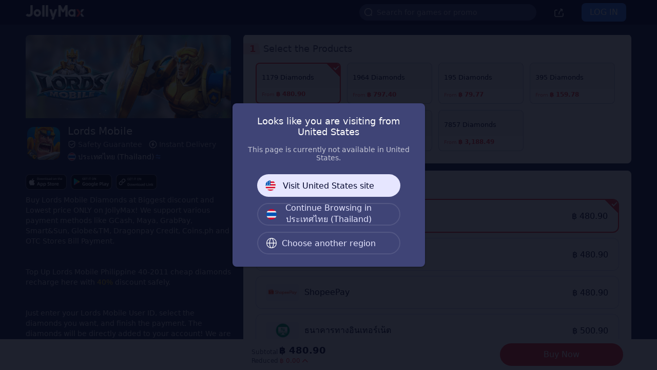

--- FILE ---
content_type: text/html; charset=utf-8
request_url: https://www.jollymax.com/th/LordsMobile?from=ads_gamel_20220621_detail_LordsMobile_gameloop_0
body_size: 30365
content:
<!doctype html>
<html lang="en" data-n-head-ssr lang="en" dir="ltr" data-n-head="%7B%22lang%22:%7B%22ssr%22:%22en%22%7D,%22dir%22:%7B%22ssr%22:%22ltr%22%7D%7D">
  <head >
    <meta charset="utf-8">
    <meta http-equiv="X-UA-Compatible" content="IE=edge">
    <meta name="viewport" content="width=device-width,initial-scale=1,minimum-scale=1,maximum-scale=1,user-scalable=no">
    <!-- ↓↓ 禁止缓存 ↓↓ -->
    <meta http-equiv="Cache-Control" content="no-cache, no-store, must-revalidate">
    <meta http-equiv="Pragma" content="no-cache">
    <meta http-equiv="Expires" content="0">
    <title>JollyMax: Max Your Top-Up Joy</title><meta data-n-head="ssr" data-hid="og:title" name="og:title" content="Easy, fast, safe to top up games &amp; recharge apps"><meta data-n-head="ssr" data-hid="og:image" name="og:image" content="https://img-cdn.jollymax.com/shoplay365/prod/upload/picture/20221124064111312_JollyMax_SEO_img.jpg"><meta data-n-head="ssr" data-hid="og:image:alt" name="og:image:alt" content="JollyMax is the best top-up website to online recharge games &amp; apps"><meta data-n-head="ssr" data-hid="og:description" name="og:description" content=""><meta data-n-head="ssr" data-hid="twitter:title" name="twitter:title" content="Easy, fast, safe to top up games &amp; recharge apps"><meta data-n-head="ssr" data-hid="twitter:image" name="twitter:image" content="https://img-cdn.jollymax.com/shoplay365/prod/upload/picture/20221124064111312_JollyMax_SEO_img.jpg"><meta data-n-head="ssr" data-hid="twitter:description" name="twitter:description" content=""><meta data-n-head="ssr" data-hid="share-text" name="share-text" content=""><meta data-n-head="ssr" data-hid="charset" charset="utf-8"><meta data-n-head="ssr" data-hid="viewport" name="viewport" content="width=device-width, initial-scale=1"><meta data-n-head="ssr" data-hid="format-detection" name="format-detection" content="telephone=no"><meta data-n-head="ssr" data-hid="og:type" name="og:type" content="website"><meta data-n-head="ssr" data-hid="twitter:card" name="twitter:card" content="summary"><link data-n-head="ssr" data-hid="favicon" rel="icon" type="image/x-icon" href="/favicon.ico?ver=1764657961461"><link data-n-head="ssr" data-hid="themeCss" rel="stylesheet" href="/themes/theme.css?ver=1764657961461"><link data-n-head="ssr" data-hid="googletagservices" rel="preconnect" href="https://www.googletagservices.com"><link data-n-head="ssr" data-hid="yandex" rel="preconnect" href="https://mc.yandex.ru"><link data-n-head="ssr" data-hid="mail-ru" rel="preconnect" href="https://top-fwz1.mail.ru"><link data-n-head="ssr" data-hid="facebookConnect" rel="preconnect" href="https://connect.facebook.net"><link data-n-head="ssr" rel="manifest" href="/_nuxt/pwa/manifest-th.json"><link data-n-head="ssr" rel="canonical" id="canonical" href="https://www.jollymax.com/th/LordsMobile"><link data-n-head="ssr" rel="alternate" id="x-default" hreflang="x-default" href="https://www.jollymax.com/global"><script data-n-head="ssr" type="text/javascript" id="theme-script" data-timestamp="1764657961508" src="/themes/theme.js?ver=1764657961508"></script><link rel="preload" href="/_nuxt/5723d210edd1c9dd7f8c.js" as="script"><link rel="preload" href="/_nuxt/9b1286151ceb4d666c29.js" as="script"><link rel="preload" href="/_nuxt/8c85b6dba0272fb852e3.js" as="script"><link rel="preload" href="/_nuxt/0e5a0bf569d7b111dff4.css" as="style"><link rel="preload" href="/_nuxt/60a73e6a1ab37272e2ac.js" as="script"><link rel="preload" href="/_nuxt/815483f474cc0f85c89b.css" as="style"><link rel="preload" href="/_nuxt/5df1a629361bd3832e6e.js" as="script"><link rel="preload" href="/_nuxt/a7186a78fe8330541174.js" as="script"><link rel="preload" href="/_nuxt/de8aa89cc314998bea39.js" as="script"><link rel="preload" href="/_nuxt/765ea30d3a8a71a4ace7.css" as="style"><link rel="preload" href="/_nuxt/e2cfebac348ae10a0849.js" as="script"><link rel="preload" href="/_nuxt/8d5128a95f88a5aa852e.css" as="style"><link rel="preload" href="/_nuxt/618e3155a0f072504300.js" as="script"><link rel="stylesheet" href="/_nuxt/0e5a0bf569d7b111dff4.css"><link rel="stylesheet" href="/_nuxt/815483f474cc0f85c89b.css"><link rel="stylesheet" href="/_nuxt/765ea30d3a8a71a4ace7.css"><link rel="stylesheet" href="/_nuxt/8d5128a95f88a5aa852e.css">
  </head>
  <body >
    <noscript>
      <strong>We're sorry but Shoplay365 2222 doesn't work properly without JavaScript enabled. Please enable it to continue.</strong>
    </noscript>
    <div id="fullScreenLoading" class="full-screen-loading">
         <div class="loading-img"></div>
    </div>
    <div data-server-rendered="true" id="__nuxt"><!----><div id="__layout"><div id="app"><div class="layout" data-v-3126c754><div config="[object Object]" show-user-info="true" class="actionbar-wrapper" data-v-7382df00 data-v-3126c754><div class="actionbar have-background-image" data-v-7382df00><div class="actionbar-content" data-v-7382df00><div stats-listener="actionbar-logo" class="actionbar-item" data-v-5e27a5d6 data-v-7382df00><div class="el-image sp-img logo" data-v-4d03c784 data-v-5e27a5d6><div transparent="true" class="sp-img-placeholder" data-v-4d03c784></div> <!----></div></div> <span class="actionbar-content__app-name" style="display:none;" data-v-7382df00></span> <div class="userInfo" style="display:;" data-v-7382df00><div class="avatar-loading-container" data-v-7382df00><div class="avatar-loading" data-v-7382df00></div> <i class="icon el-icon-arrow-down" data-v-7382df00></i></div> <div class="login-button" style="display:none;" data-v-7382df00><div class="sp-login-container" data-v-13e21529 data-v-7382df00><div stats-listener="splogin" class="sp-login-trigger" data-v-13e21529>เข้าสู่ระบบ</div> <div class="el-dialog__wrapper sp-login-dialog" style="display:none;" data-v-13e21529><div role="dialog" aria-modal="true" aria-label="dialog" class="el-dialog el-dialog--center" style="margin-top:15vh;"><div class="el-dialog__header"><span class="el-dialog__title"></span> <!----></div> <!----> <div class="el-dialog__footer"><span data-v-13e21529><div class="sp-login-dialog-close" data-v-13e21529></div></span></div></div></div> <div class="el-dialog__wrapper login-guide-dialog" style="display:none;" data-v-9f19cb80 data-v-13e21529><div role="dialog" aria-modal="true" aria-label="dialog" class="el-dialog el-dialog--center" style="margin-top:15vh;"><div class="el-dialog__header"><span class="el-dialog__title"></span> <!----></div> <!----> <div class="el-dialog__footer"><div class="button primary-button" data-v-9f19cb80>Copy Link</div> <div class="dialog-close" data-v-9f19cb80></div></div></div></div></div></div></div> <div class="sp-share" data-v-76becf18 data-v-7382df00><div stats-listener="spshare" class="share-btn" data-v-76becf18><div class="share-btn-icon" data-v-76becf18></div></div> <div class="el-dialog__wrapper share-container" style="display:none;" data-v-76becf18><div role="dialog" aria-modal="true" aria-label="dialog" class="el-dialog el-dialog--center" style="margin-top:15vh;"><div class="el-dialog__header"><span class="el-dialog__title"></span> <!----></div> <!----> <!----></div></div></div> <div class="search-container" style="display:;" data-v-7382df00><div class="search-icon" style="display:;" data-v-7382df00><div class="el-image sp-img" data-v-4d03c784 data-v-7382df00><div class="sp-img-placeholder" data-v-4d03c784></div> <!----></div></div> <div class="search-bar-container search-bar" style="display:none;" data-v-522f2fc1 data-v-7382df00><div class="search-bar-icon" data-v-522f2fc1><div class="el-image sp-img" data-v-4d03c784 data-v-522f2fc1><div class="sp-img-placeholder" data-v-4d03c784></div> <!----></div></div> <div class="search-bar-content" data-v-522f2fc1><div class="el-input" data-v-522f2fc1><!----> <input type="text" autocomplete="off" placeholder="ค้นหาเกมส์หรือโปรโมชัน" class="el-input__inner"> <!----> <!----> <!----> <!----></div></div> <div class="search-bar-interactive" data-v-522f2fc1><div class="el-image sp-img search-bar-close" style="display:none;" data-v-4d03c784 data-v-522f2fc1><div class="sp-img-placeholder" data-v-4d03c784></div> <!----></div> <div class="search-bar-dashed" style="display:none;" data-v-522f2fc1></div> <div class="search-bar-button" style="display:none;" data-v-522f2fc1>ค้นหา</div></div></div></div> <div stats-listener="spcontact" class="sp-contact" style="width:0;" data-v-e67b2772 data-v-7382df00><div class="contact-mask" style="display:none;" data-v-e67b2772><div class="contact-container" data-v-e67b2772><div class="contact-title" data-v-e67b2772>ติดต่อเรา</div> <div class="contact-box" data-v-e67b2772><a href="mailto:service@jollymax.com" target="_blank" rel="noopenner noreferrer" class="email-container" style="display:;" data-v-e67b2772><div stats-listener="spcontact-item" class="contact-item-container" data-v-2fdece98 data-v-e67b2772><div class="contact-item-icon" data-v-2fdece98><div class="el-image sp-img" data-v-4d03c784 data-v-2fdece98><div class="sp-img-placeholder" data-v-4d03c784></div> <!----></div></div> <div class="contact-item-name" data-v-2fdece98>E-mail</div></div></a> <div stats-listener="spcontact-item" class="contact-item-container" style="display:none;" data-v-2fdece98 data-v-e67b2772><div class="contact-item-icon" data-v-2fdece98><div class="el-image sp-img" data-v-4d03c784 data-v-2fdece98><div class="sp-img-placeholder" data-v-4d03c784></div> <!----></div></div> <div class="contact-item-name" data-v-2fdece98>E-mail</div></div><a href="mailto:https://m.me/Jollymaxglobal" target="_blank" rel="noopenner noreferrer" class="email-container" style="display:none;" data-v-e67b2772><div stats-listener="spcontact-item" class="contact-item-container" data-v-2fdece98 data-v-e67b2772><div class="contact-item-icon" data-v-2fdece98><div class="el-image sp-img" data-v-4d03c784 data-v-2fdece98><div class="sp-img-placeholder" data-v-4d03c784></div> <!----></div></div> <div class="contact-item-name" data-v-2fdece98>Messenger</div></div></a> <div stats-listener="spcontact-item" class="contact-item-container" data-v-2fdece98 data-v-e67b2772><div class="contact-item-icon" data-v-2fdece98><div class="el-image sp-img" data-v-4d03c784 data-v-2fdece98><div class="sp-img-placeholder" data-v-4d03c784></div> <!----></div></div> <div class="contact-item-name" data-v-2fdece98>Messenger</div></div></div> <div stats-listener="spcontact-cancel" class="contact-button" data-v-e67b2772>ยกเลิก</div></div></div></div></div></div></div> <div class="top-bar have-background-image" style="display:none;" data-v-bf489bf4 data-v-3126c754><div stats-listener="topbar-back" class="back-icon" style="display:;" data-v-bf489bf4></div> <div stats-listener="topbar-close" class="close-icon" style="display:;" data-v-bf489bf4></div> <div stats-listener="topbar-home" class="home-icon" style="display:none;" data-v-bf489bf4></div> <div class="title" data-v-bf489bf4><img src="https://img-cdn.jollymax.com/jm-site/brand/JollyMax/jm.png" alt="เติมเกม,เติม เนต ais,เติมเพชร free fire,JollyMax" class="topbar-title-img" style="display:none;" data-v-bf489bf4 data-v-3126c754> <span data-v-bf489bf4 data-v-3126c754>JollyMax</span></div> <div class="search-container" style="display:;" data-v-bf489bf4><div class="search-icon" style="display:;" data-v-bf489bf4><div class="el-image sp-img" data-v-4d03c784 data-v-bf489bf4><div class="sp-img-placeholder" data-v-4d03c784></div> <!----></div></div> <div class="search-bar-container search-bar" style="display:none;" data-v-522f2fc1 data-v-bf489bf4><div class="search-bar-icon" data-v-522f2fc1><div class="el-image sp-img" data-v-4d03c784 data-v-522f2fc1><div class="sp-img-placeholder" data-v-4d03c784></div> <!----></div></div> <div class="search-bar-content" data-v-522f2fc1><div class="el-input" data-v-522f2fc1><!----> <input type="text" autocomplete="off" placeholder="ค้นหาเกมส์หรือโปรโมชัน" class="el-input__inner"> <!----> <!----> <!----> <!----></div></div> <div class="search-bar-interactive" data-v-522f2fc1><div class="el-image sp-img search-bar-close" style="display:none;" data-v-4d03c784 data-v-522f2fc1><div class="sp-img-placeholder" data-v-4d03c784></div> <!----></div> <div class="search-bar-dashed" style="display:none;" data-v-522f2fc1></div> <div class="search-bar-button" style="display:none;" data-v-522f2fc1>ค้นหา</div></div></div></div> <div class="sp-share" data-v-76becf18 data-v-bf489bf4><div stats-listener="spshare" class="share-btn" data-v-76becf18><div class="share-btn-icon" data-v-76becf18></div></div> <div class="el-dialog__wrapper share-container" style="display:none;" data-v-76becf18><div role="dialog" aria-modal="true" aria-label="dialog" class="el-dialog el-dialog--center" style="margin-top:15vh;"><div class="el-dialog__header"><span class="el-dialog__title"></span> <!----></div> <!----> <!----></div></div></div> <div style="display:;" data-v-bf489bf4><div class="avatar-loading" data-v-bf489bf4></div> <div class="login-button" style="display:none;" data-v-bf489bf4><div class="sp-login-container" data-v-13e21529 data-v-bf489bf4><div stats-listener="splogin" class="sp-login-trigger" data-v-13e21529>เข้าสู่ระบบ</div> <div class="el-dialog__wrapper sp-login-dialog" style="display:none;" data-v-13e21529><div role="dialog" aria-modal="true" aria-label="dialog" class="el-dialog el-dialog--center" style="margin-top:15vh;"><div class="el-dialog__header"><span class="el-dialog__title"></span> <!----></div> <!----> <div class="el-dialog__footer"><span data-v-13e21529><div class="sp-login-dialog-close" data-v-13e21529></div></span></div></div></div> <div class="el-dialog__wrapper login-guide-dialog" style="display:none;" data-v-9f19cb80 data-v-13e21529><div role="dialog" aria-modal="true" aria-label="dialog" class="el-dialog el-dialog--center" style="margin-top:15vh;"><div class="el-dialog__header"><span class="el-dialog__title"></span> <!----></div> <!----> <div class="el-dialog__footer"><div class="button primary-button" data-v-9f19cb80>Copy Link</div> <div class="dialog-close" data-v-9f19cb80></div></div></div></div></div></div></div> <div stats-listener="spcontact" class="sp-contact" style="width:0;" data-v-e67b2772 data-v-bf489bf4><div class="contact-mask" style="display:none;" data-v-e67b2772><div class="contact-container" data-v-e67b2772><div class="contact-title" data-v-e67b2772>ติดต่อเรา</div> <div class="contact-box" data-v-e67b2772><a href="mailto:service@jollymax.com" target="_blank" rel="noopenner noreferrer" class="email-container" style="display:;" data-v-e67b2772><div stats-listener="spcontact-item" class="contact-item-container" data-v-2fdece98 data-v-e67b2772><div class="contact-item-icon" data-v-2fdece98><div class="el-image sp-img" data-v-4d03c784 data-v-2fdece98><div class="sp-img-placeholder" data-v-4d03c784></div> <!----></div></div> <div class="contact-item-name" data-v-2fdece98>E-mail</div></div></a> <div stats-listener="spcontact-item" class="contact-item-container" style="display:none;" data-v-2fdece98 data-v-e67b2772><div class="contact-item-icon" data-v-2fdece98><div class="el-image sp-img" data-v-4d03c784 data-v-2fdece98><div class="sp-img-placeholder" data-v-4d03c784></div> <!----></div></div> <div class="contact-item-name" data-v-2fdece98>E-mail</div></div><a href="mailto:https://m.me/Jollymaxglobal" target="_blank" rel="noopenner noreferrer" class="email-container" style="display:none;" data-v-e67b2772><div stats-listener="spcontact-item" class="contact-item-container" data-v-2fdece98 data-v-e67b2772><div class="contact-item-icon" data-v-2fdece98><div class="el-image sp-img" data-v-4d03c784 data-v-2fdece98><div class="sp-img-placeholder" data-v-4d03c784></div> <!----></div></div> <div class="contact-item-name" data-v-2fdece98>Messenger</div></div></a> <div stats-listener="spcontact-item" class="contact-item-container" data-v-2fdece98 data-v-e67b2772><div class="contact-item-icon" data-v-2fdece98><div class="el-image sp-img" data-v-4d03c784 data-v-2fdece98><div class="sp-img-placeholder" data-v-4d03c784></div> <!----></div></div> <div class="contact-item-name" data-v-2fdece98>Messenger</div></div></div> <div stats-listener="spcontact-cancel" class="contact-button" data-v-e67b2772>ยกเลิก</div></div></div></div></div> <div id="layoutMeScroll" class="mescroll app-scrollbar" data-v-3126c754><div><div class="layout-content" style="min-height:0px;" data-v-3126c754><div class="shareit-app shareit-app-detail page" data-v-45576450 data-v-3126c754><div class="page404" style="display:none;" data-v-45576450><div class="page" data-v-000c53df data-v-45576450><!----></div></div> <div class="shareit-detail-common-page" style="display:;" data-v-45576450><div class="content content-flex" data-v-45576450><div detail-data="[object Object]" detail-common-config="[object Object]" class="app-intro" data-v-b678a298 data-v-45576450><div detail-data="[object Object]" class="app-top" data-v-b678a298><div class="app-intro-img-container" style="display:;"><div class="el-image sp-img app-intro-img" data-v-4d03c784><img src="https://img-cdn-sg.payermax.com/shoplay365/prod/upload/app-goods/lordsmobile_detailbanner20240927114203098.png?__jm_cache=1" alt="Download &amp; Top up Lords Mobile App at JollyMax" class="el-image__inner"> <!----></div> <div class="page-intro-activity-info" style="display:none;" data-v-620866c1><div class="el-image sp-img activity-icon" data-v-4d03c784 data-v-620866c1><div class="sp-img-placeholder" data-v-4d03c784></div> <!----></div> <div class="activity-content" data-v-620866c1></div> <div class="el-image sp-img arrow" data-v-4d03c784 data-v-620866c1><div class="sp-img-placeholder" data-v-4d03c784></div> <!----></div></div></div> <div class="app-intro-text"><div class="el-image sp-img app-logo" data-v-4d03c784><div class="sp-img-placeholder" data-v-4d03c784></div> <!----></div> <div class="app-title"><h1 class="app-intro-name">Lords Mobile</h1> <div class="merchant-info" style="display:;"><div class="page-intro-merchant-info" data-v-48c5f4fd><div class="label-box" data-v-48c5f4fd><div class="label-item" data-v-48c5f4fd><div class="el-image sp-img label-icon" data-v-4d03c784 data-v-48c5f4fd><div class="sp-img-placeholder" data-v-4d03c784></div> <!----></div> <div class="label-text" data-v-48c5f4fd>รับประกันความปลอดภัย</div></div><div class="label-item" data-v-48c5f4fd><div class="el-image sp-img label-icon" data-v-4d03c784 data-v-48c5f4fd><div class="sp-img-placeholder" data-v-4d03c784></div> <!----></div> <div class="label-text" data-v-48c5f4fd>จัดส่งทันที</div></div></div> <!----> <div class="el-dialog__wrapper country-select-dlg" style="display:none;" data-v-48c5f4fd><div role="dialog" aria-modal="true" aria-label="dialog" class="el-dialog" style="margin-top:15vh;"><div class="el-dialog__header"><div class="country-select-dialog-title" data-v-48c5f4fd><span data-v-48c5f4fd>เลือกภูมิภาค</span> <div class="el-image sp-img title-close" data-v-4d03c784 data-v-48c5f4fd><div class="sp-img-placeholder" data-v-4d03c784></div> <!----></div></div> <!----></div> <!----> <!----></div></div></div></div></div></div></div> <div detail-data="[object Object]" class="app-top app-top-fun" style="display:none;" data-v-b678a298><div class="app-intro-img-container"><div class="el-image sp-img app-intro-img" data-v-4d03c784><img src="https://img-cdn-sg.payermax.com/shoplay365/prod/upload/app-goods/lordsmobile_detailbanner20240927114203098.png?__jm_cache=1" alt="Download &amp; Top up Lords Mobile App at JollyMax" class="el-image__inner"> <!----></div></div> <div class="app-intro-text"><div class="app-title"><div class="el-image sp-img app-logo" data-v-4d03c784><div class="sp-img-placeholder" data-v-4d03c784></div> <!----></div> <h1 class="app-intro-name">Lords Mobile</h1></div> <div class="merchant-info" style="display:;"><div class="page-intro-merchant-info" data-v-48c5f4fd><div class="label-box" data-v-48c5f4fd><div class="label-item" data-v-48c5f4fd><div class="el-image sp-img label-icon" data-v-4d03c784 data-v-48c5f4fd><div class="sp-img-placeholder" data-v-4d03c784></div> <!----></div> <div class="label-text" data-v-48c5f4fd>รับประกันความปลอดภัย</div></div><div class="label-item" data-v-48c5f4fd><div class="el-image sp-img label-icon" data-v-4d03c784 data-v-48c5f4fd><div class="sp-img-placeholder" data-v-4d03c784></div> <!----></div> <div class="label-text" data-v-48c5f4fd>จัดส่งทันที</div></div></div> <!----> <div class="el-dialog__wrapper country-select-dlg" style="display:none;" data-v-48c5f4fd><div role="dialog" aria-modal="true" aria-label="dialog" class="el-dialog" style="margin-top:15vh;"><div class="el-dialog__header"><div class="country-select-dialog-title" data-v-48c5f4fd><span data-v-48c5f4fd>เลือกภูมิภาค</span> <div class="el-image sp-img title-close" data-v-4d03c784 data-v-48c5f4fd><div class="sp-img-placeholder" data-v-4d03c784></div> <!----></div></div> <!----></div> <!----> <!----></div></div></div></div></div> <div class="page-intro-activity-info" style="display:none;" data-v-620866c1><div class="el-image sp-img activity-icon" data-v-4d03c784 data-v-620866c1><div class="sp-img-placeholder" data-v-4d03c784></div> <!----></div> <div class="activity-content" data-v-620866c1></div> <div class="el-image sp-img arrow" data-v-4d03c784 data-v-620866c1><div class="sp-img-placeholder" data-v-4d03c784></div> <!----></div></div></div> <div class="app-intro-data blank-left" style="display:none;" data-v-b678a298><div class="store-container" style="display:none;" data-v-b678a298><a href="https://apps.apple.com/us/app/lords-mobile-kingdom-wars/id1071976327" target="_blank" rel="noopenner noreferrer nofollow" title="Apple store url" class="store-link-a" style="display:;" data-v-b678a298><div class="el-image sp-img store-link-img" data-v-4d03c784 data-v-b678a298><div class="sp-img-placeholder" data-v-4d03c784></div> <!----></div></a> <a href="https://play.google.com/store/apps/details?id=com.igg.android.lordsmobile&amp;hl=en&amp;gl=US" target="_blank" rel="noopenner noreferrer nofollow" title="Google play url" class="store-link-a" style="display:;" data-v-b678a298><div class="el-image sp-img store-link-img" data-v-4d03c784 data-v-b678a298><div class="sp-img-placeholder" data-v-4d03c784></div> <!----></div></a> <a href="https://lordsmobile.igg.com/" target="_blank" rel="noopenner noreferrer nofollow" title="Official site url" class="store-link-a" style="display:;" data-v-b678a298><div class="el-image sp-img store-link-img" data-v-4d03c784 data-v-b678a298><div class="sp-img-placeholder" data-v-4d03c784></div> <!----></div></a> <a href="" target="_blank" rel="noopenner noreferrer nofollow" title="Game url" class="store-link-a" style="display:none;" data-v-b678a298><div class="el-image sp-img store-link-img" data-v-4d03c784 data-v-b678a298><div class="sp-img-placeholder" data-v-4d03c784></div> <!----></div></a></div> <div class="description default-rich-text" data-v-b678a298><p>Buy Lords Mobile Diamonds at Biggest discount and Lowest price ONLY on JollyMax! We support various payment methods like GCash, Maya, GrabPay, Smart&amp;Sun, Globe&amp;TM, Dragonpay Credit, Coins.ph and OTC Stores Bill Payment.</p>
<p>&nbsp;</p>
<p>Top Up Lords Mobile Philippine 40-2011 cheap diamonds recharge here with <span style="color: #f1c40f;">40%</span> discount safely.</p>
<p>&nbsp;</p>
<p>Just enter your Lords Mobile User ID, select the diamonds you want, and finish the payment. The diamonds will be directly added to your account! We are also to launch more special offers, stay tuned on Jollymax！</p></div></div></div> <div class="content-right-part" data-v-45576450><div id="TH_LordsMobile_2" config="[object Object]" detail-data="[object Object]" validate-goods-or-pay-method="function () { [native code] }" i18n-app-info="[object Object]" detail-common-config="[object Object]" init-normal-goods="true" goods-id="" form-step-index="3" login-info="[object Object]" coupon-list="" total-amount="0" total-amount-info="[object Object]" coupon="[object Object]" common-info="[object Object]" promote-code-info="[object Object]" promote-code-error-content="" class="step-title component-block display-block" data-v-1427bb59 data-v-45576450><div class="step-index-container" data-v-1427bb59><div class="slash-img" data-v-1427bb59></div> <div class="step" data-v-1427bb59>1</div></div> <h3 class="title" data-v-1427bb59><strong data-v-1427bb59>เลือกผลิตภัณฑ์</strong></h3> </div><div id="TH_LordsMobile_4" config="[object Object]" style-type="1" validate-goods-or-pay-method="function () { [native code] }" i18n-app-info="[object Object]" detail-common-config="[object Object]" init-normal-goods="true" goods-id="" form-step-index="3" login-info="[object Object]" coupon-list="" total-amount="0" total-amount-info="[object Object]" coupon="[object Object]" common-info="[object Object]" promote-code-info="[object Object]" promote-code-error-content="" class="goods-part theme-new content-part component-block" data-v-168d279a data-v-45576450><div class="goods-part-title" style="display:none;" data-v-168d279a>Popular</div> <div id="TH_LordsMobile_4" config="[object Object]" validate-goods-or-pay-method="function () { [native code] }" i18n-app-info="[object Object]" detail-common-config="[object Object]" goods-id="" form-step-index="3" login-info="[object Object]" coupon-list="" total-amount="0" total-amount-info="[object Object]" coupon="[object Object]" common-info="[object Object]" promote-code-info="[object Object]" promote-code-error-content="" class="goods-group" data-v-690f92ab data-v-168d279a><!----> <div class="featured-goods-group" data-v-690f92ab></div> <!----> <div class="normal-goods-group" data-v-690f92ab><div now-date="1765399790626" class="goods-item simple-goods" data-v-b783782a data-v-690f92ab><div class="goods-info" data-v-b783782a><div class="goods-left-info" style="display:;" data-v-b783782a><div class="goods-name" data-v-b783782a>1179 Diamonds</div> <!----></div> <div class="el-image sp-img goods-icon" style="display:none;" data-v-4d03c784 data-v-b783782a><div class="sp-img-placeholder" style="background:#F4F4FF;" data-v-4d03c784></div> <!----></div> <div class="checked-mark" style="display:none;" data-v-b783782a></div> <div class="checked-mark-hook" style="display:none;" data-v-b783782a></div> <div class="goods-tags" style="display:none;" data-v-b783782a></div> <!----></div> <div class="goods-from" data-v-b783782a><div class="goods-from-text" data-v-b783782a data-v-b783782a>จาก <span place="fromPrice" class="goods-from-price" data-v-b783782a>฿ 480.90</span></div> <!----></div></div><div now-date="1765399790626" class="goods-item simple-goods" data-v-b783782a data-v-690f92ab><div class="goods-info" data-v-b783782a><div class="goods-left-info" style="display:;" data-v-b783782a><div class="goods-name" data-v-b783782a>1964 Diamonds</div> <!----></div> <div class="el-image sp-img goods-icon" style="display:none;" data-v-4d03c784 data-v-b783782a><div class="sp-img-placeholder" style="background:#F4F4FF;" data-v-4d03c784></div> <!----></div> <div class="checked-mark" style="display:none;" data-v-b783782a></div> <div class="checked-mark-hook" style="display:none;" data-v-b783782a></div> <div class="goods-tags" style="display:none;" data-v-b783782a></div> <!----></div> <div class="goods-from" data-v-b783782a><div class="goods-from-text" data-v-b783782a data-v-b783782a>จาก <span place="fromPrice" class="goods-from-price" data-v-b783782a>฿ 797.40</span></div> <!----></div></div><div now-date="1765399790626" class="goods-item simple-goods" data-v-b783782a data-v-690f92ab><div class="goods-info" data-v-b783782a><div class="goods-left-info" style="display:;" data-v-b783782a><div class="goods-name" data-v-b783782a>195 Diamonds</div> <!----></div> <div class="el-image sp-img goods-icon" style="display:none;" data-v-4d03c784 data-v-b783782a><div class="sp-img-placeholder" style="background:#F4F4FF;" data-v-4d03c784></div> <!----></div> <div class="checked-mark" style="display:none;" data-v-b783782a></div> <div class="checked-mark-hook" style="display:none;" data-v-b783782a></div> <div class="goods-tags" style="display:none;" data-v-b783782a></div> <!----></div> <div class="goods-from" data-v-b783782a><div class="goods-from-text" data-v-b783782a data-v-b783782a>จาก <span place="fromPrice" class="goods-from-price" data-v-b783782a>฿ 79.77</span></div> <!----></div></div><div now-date="1765399790626" class="goods-item simple-goods" data-v-b783782a data-v-690f92ab><div class="goods-info" data-v-b783782a><div class="goods-left-info" style="display:;" data-v-b783782a><div class="goods-name" data-v-b783782a>395 Diamonds</div> <!----></div> <div class="el-image sp-img goods-icon" style="display:none;" data-v-4d03c784 data-v-b783782a><div class="sp-img-placeholder" style="background:#F4F4FF;" data-v-4d03c784></div> <!----></div> <div class="checked-mark" style="display:none;" data-v-b783782a></div> <div class="checked-mark-hook" style="display:none;" data-v-b783782a></div> <div class="goods-tags" style="display:none;" data-v-b783782a></div> <!----></div> <div class="goods-from" data-v-b783782a><div class="goods-from-text" data-v-b783782a data-v-b783782a>จาก <span place="fromPrice" class="goods-from-price" data-v-b783782a>฿ 159.78</span></div> <!----></div></div><div now-date="1765399790626" class="goods-item simple-goods" data-v-b783782a data-v-690f92ab><div class="goods-info" data-v-b783782a><div class="goods-left-info" style="display:;" data-v-b783782a><div class="goods-name" data-v-b783782a>3928 Diamonds</div> <!----></div> <div class="el-image sp-img goods-icon" style="display:none;" data-v-4d03c784 data-v-b783782a><div class="sp-img-placeholder" style="background:#F4F4FF;" data-v-4d03c784></div> <!----></div> <div class="checked-mark" style="display:none;" data-v-b783782a></div> <div class="checked-mark-hook" style="display:none;" data-v-b783782a></div> <div class="goods-tags" style="display:none;" data-v-b783782a></div> <!----></div> <div class="goods-from" data-v-b783782a><div class="goods-from-text" data-v-b783782a data-v-b783782a>จาก <span place="fromPrice" class="goods-from-price" data-v-b783782a>฿ 1,597.63</span></div> <!----></div></div><div now-date="1765399790626" class="goods-item simple-goods" data-v-b783782a data-v-690f92ab><div class="goods-info" data-v-b783782a><div class="goods-left-info" style="display:;" data-v-b783782a><div class="goods-name" data-v-b783782a>785 Diamonds</div> <!----></div> <div class="el-image sp-img goods-icon" style="display:none;" data-v-4d03c784 data-v-b783782a><div class="sp-img-placeholder" style="background:#F4F4FF;" data-v-4d03c784></div> <!----></div> <div class="checked-mark" style="display:none;" data-v-b783782a></div> <div class="checked-mark-hook" style="display:none;" data-v-b783782a></div> <div class="goods-tags" style="display:none;" data-v-b783782a></div> <!----></div> <div class="goods-from" data-v-b783782a><div class="goods-from-text" data-v-b783782a data-v-b783782a>จาก <span place="fromPrice" class="goods-from-price" data-v-b783782a>฿ 319.70</span></div> <!----></div></div><div now-date="1765399790626" class="goods-item simple-goods" data-v-b783782a data-v-690f92ab><div class="goods-info" data-v-b783782a><div class="goods-left-info" style="display:;" data-v-b783782a><div class="goods-name" data-v-b783782a>7857 Diamonds</div> <!----></div> <div class="el-image sp-img goods-icon" style="display:none;" data-v-4d03c784 data-v-b783782a><div class="sp-img-placeholder" style="background:#F4F4FF;" data-v-4d03c784></div> <!----></div> <div class="checked-mark" style="display:none;" data-v-b783782a></div> <div class="checked-mark-hook" style="display:none;" data-v-b783782a></div> <div class="goods-tags" style="display:none;" data-v-b783782a></div> <!----></div> <div class="goods-from" data-v-b783782a><div class="goods-from-text" data-v-b783782a data-v-b783782a>จาก <span place="fromPrice" class="goods-from-price" data-v-b783782a>฿ 3,188.49</span></div> <!----></div></div></div> <div class="more-goods" style="display:none;" data-v-690f92ab><span data-v-690f92ab><div class="more-text" data-v-690f92ab>ยุบ</div> <div class="more-icon-arrow" data-v-690f92ab><i class="el-icon-arrow-up" data-v-690f92ab></i></div></span></div> <div class="el-dialog__wrapper goods-perheat-dialog" style="display:none;" data-v-e7b3c83c data-v-690f92ab><div role="dialog" aria-modal="true" aria-label="dialog" class="el-dialog" style="margin-top:15vh;"><div class="el-dialog__header"><div class="dialog-title" data-v-e7b3c83c><span data-v-e7b3c83c>เร็วๆ นี้!</span> <div class="el-image sp-img title-close" data-v-4d03c784 data-v-e7b3c83c><div class="sp-img-placeholder" data-v-4d03c784></div> <!----></div></div> <!----></div> <!----> <div class="el-dialog__footer"><span class="button-container" data-v-e7b3c83c><button type="button" class="el-button button confirm-button el-button--default" data-v-e7b3c83c><!----> <!----> <span>เข้าใจแล้ว!</span></button></span></div></div></div></div></div><div id="TH_LordsMobile_5" config="[object Object]" detail-data="[object Object]" validate-goods-or-pay-method="function () { [native code] }" i18n-app-info="[object Object]" detail-common-config="[object Object]" init-normal-goods="true" goods-id="" form-step-index="3" login-info="[object Object]" coupon-list="" total-amount="0" total-amount-info="[object Object]" coupon="[object Object]" common-info="[object Object]" promote-code-info="[object Object]" promote-code-error-content="" class="step-title component-block display-block" data-v-1427bb59 data-v-45576450><div class="step-index-container" data-v-1427bb59><div class="slash-img" data-v-1427bb59></div> <div class="step" data-v-1427bb59>2</div></div> <h3 class="title" data-v-1427bb59><strong data-v-1427bb59>วิธีการชำระเงิน</strong></h3> </div><div id="TH_LordsMobile_6" config="[object Object]" validate-goods-or-pay-method="function () { [native code] }" i18n-app-info="[object Object]" detail-common-config="[object Object]" init-normal-goods="true" goods-id="" form-step-index="3" login-info="[object Object]" coupon-list="" total-amount="0" total-amount-info="[object Object]" coupon="[object Object]" common-info="[object Object]" promote-code-info="[object Object]" promote-code-error-content="" class="payment-part content-part component-block" data-v-5c00b6ca data-v-45576450><div id="TH_LordsMobile_6" config="[object Object]" validate-goods-or-pay-method="function () { [native code] }" i18n-app-info="[object Object]" detail-common-config="[object Object]" init-normal-goods="true" form-step-index="3" login-info="[object Object]" coupon-list="" total-amount="0" total-amount-info="[object Object]" coupon="[object Object]" common-info="[object Object]" promote-code-info="[object Object]" promote-code-error-content="" class="pay-methods-group" data-v-53449426 data-v-5c00b6ca></div> <div class="more-paymethods" style="display:none;" data-v-5c00b6ca><span class="more-paymethods-span" data-v-5c00b6ca> <span class="more-text" data-v-5c00b6ca>ยุบ</span> <div class="more-icon-arrow" data-v-5c00b6ca><i class="el-icon-arrow-up" data-v-5c00b6ca></i></div></span></div></div><div id="TH_LordsMobile_9" detail-common-config="[object Object]" init-normal-goods="true" goods-id="" coupon-list="" total-amount="0" total-amount-info="[object Object]" common-info="[object Object]" class="user-info component-block display-block" data-v-643d5058 data-v-45576450><form class="el-form form-user-info" data-v-643d5058><div class="form-block" data-v-643d5058><div class="step-title" data-v-1427bb59 data-v-643d5058><div class="step-index-container" data-v-1427bb59><div class="slash-img" data-v-1427bb59></div> <div class="step" data-v-1427bb59>3</div></div> <h3 class="title" data-v-1427bb59><strong data-v-1427bb59>Enter the userid</strong></h3> <div class="uid-tips-container" style="display:none;" data-v-5aeea274 data-v-643d5058><span lock-scroll="true" style="display:none;" data-v-5aeea274><div role="tooltip" id="el-popover-7005" aria-hidden="true" class="el-popover el-popper app-user-id-tip-pop" style="width:undefinedpx;display:none;"><!----> <div class="pc-uid-container" data-v-5aeea274><div class="description" data-v-5aeea274>To find your IGG ID, open the Lords Mobile Application. Click on the Settings (Gear icon) on the lower right side, and click on Account, your IGG ID will be displayed. Please enter your full IGG ID here.And you can top up Lords Mobile Philippine there.</div> <div class="el-image sp-img" data-v-4d03c784 data-v-5aeea274><div class="sp-img-placeholder" style="min-width:372px;min-height:320px;" data-v-4d03c784></div> <!----></div></div> </div> <i class="question-icon" data-v-5aeea274></i></span> <i class="question-icon" style="display:;" data-v-5aeea274></i> <div class="el-dialog__wrapper app-user-id-tip-dlg" style="display:none;" data-v-5aeea274><div role="dialog" aria-modal="true" aria-label="dialog" class="el-dialog el-dialog--center" style="margin-top:15vh;"><div class="el-dialog__header"><span class="el-dialog__title"></span> <!----></div> <!----> <div class="el-dialog__footer"><span data-v-5aeea274><button type="button" class="el-button el-button--default is-circle" data-v-5aeea274><!----> <!----> <span><div class="el-image sp-img" data-v-4d03c784 data-v-5aeea274><div class="sp-img-placeholder" data-v-4d03c784></div> <!----></div></span></button></span></div></div></div></div> <div class="uemail-tips-container" style="display:none;" data-v-28bfaeb8 data-v-643d5058><i class="question-icon" data-v-28bfaeb8></i> <div class="el-dialog__wrapper app-user-email-tip-dlg" style="display:none;" data-v-28bfaeb8><div role="dialog" aria-modal="true" aria-label="dialog" class="el-dialog el-dialog--center" style="margin-top:15vh;"><div class="el-dialog__header"><span class="el-dialog__title" data-v-28bfaeb8><span data-v-28bfaeb8>รับใบเสร็จ</span></span> <!----></div> <!----> <div class="el-dialog__footer"><span data-v-28bfaeb8><button type="button" class="el-button el-button--primary" data-v-28bfaeb8><!----> <!----> <span>ตกลง</span></button></span></div></div></div></div></div> <div class="form-block" data-v-643d5058><div class="form-block-line" data-v-643d5058><h3 class="user-form-sub-title uid" data-v-643d5058><span data-v-643d5058>Enter the userid</span> <div class="uid-tips-container" data-v-5aeea274 data-v-643d5058><span lock-scroll="true" style="display:none;" data-v-5aeea274><div role="tooltip" id="el-popover-3562" aria-hidden="true" class="el-popover el-popper app-user-id-tip-pop" style="width:undefinedpx;display:none;"><!----> <div class="pc-uid-container" data-v-5aeea274><div class="description" data-v-5aeea274>To find your IGG ID, open the Lords Mobile Application. Click on the Settings (Gear icon) on the lower right side, and click on Account, your IGG ID will be displayed. Please enter your full IGG ID here.And you can top up Lords Mobile Philippine there.</div> <div class="el-image sp-img" data-v-4d03c784 data-v-5aeea274><div class="sp-img-placeholder" style="min-width:372px;min-height:320px;" data-v-4d03c784></div> <!----></div></div> </div> <i class="question-icon" data-v-5aeea274></i></span> <i class="question-icon" style="display:;" data-v-5aeea274></i> <div class="el-dialog__wrapper app-user-id-tip-dlg" style="display:none;" data-v-5aeea274><div role="dialog" aria-modal="true" aria-label="dialog" class="el-dialog el-dialog--center" style="margin-top:15vh;"><div class="el-dialog__header"><span class="el-dialog__title"></span> <!----></div> <!----> <div class="el-dialog__footer"><span data-v-5aeea274><button type="button" class="el-button el-button--default is-circle" data-v-5aeea274><!----> <!----> <span><div class="el-image sp-img" data-v-4d03c784 data-v-5aeea274><div class="sp-img-placeholder" data-v-4d03c784></div> <!----></div></span></button></span></div></div></div></div> <div class="uemail-tips-container" style="display:none;" data-v-28bfaeb8 data-v-643d5058><i class="question-icon" data-v-28bfaeb8></i> <div class="el-dialog__wrapper app-user-email-tip-dlg" style="display:none;" data-v-28bfaeb8><div role="dialog" aria-modal="true" aria-label="dialog" class="el-dialog el-dialog--center" style="margin-top:15vh;"><div class="el-dialog__header"><span class="el-dialog__title" data-v-28bfaeb8><span data-v-28bfaeb8>รับใบเสร็จ</span></span> <!----></div> <!----> <div class="el-dialog__footer"><span data-v-28bfaeb8><button type="button" class="el-button el-button--primary" data-v-28bfaeb8><!----> <!----> <span>ตกลง</span></button></span></div></div></div></div></h3> <div class="user-form-checking-title" style="display:none;" data-v-643d5058><span data-v-643d5058></span></div> <div class="form-new-line" style="margin-bottom:0;" data-v-643d5058><div class="left-part" data-v-643d5058><!----></div></div> <div class="form-new-line" style="margin-top:0;display:none;" data-v-643d5058><div class="guide-desc" data-v-643d5058></div></div></div><div class="form-block-line" data-v-643d5058><h3 class="user-form-sub-title" style="display:none;" data-v-643d5058><span data-v-643d5058></span> <div class="uid-tips-container" style="display:none;" data-v-5aeea274 data-v-643d5058><span lock-scroll="true" style="display:none;" data-v-5aeea274><div role="tooltip" id="el-popover-758" aria-hidden="true" class="el-popover el-popper app-user-id-tip-pop" style="width:undefinedpx;display:none;"><!----> <div class="pc-uid-container" data-v-5aeea274><div class="description" data-v-5aeea274>To find your IGG ID, open the Lords Mobile Application. Click on the Settings (Gear icon) on the lower right side, and click on Account, your IGG ID will be displayed. Please enter your full IGG ID here.And you can top up Lords Mobile Philippine there.</div> <div class="el-image sp-img" data-v-4d03c784 data-v-5aeea274><div class="sp-img-placeholder" style="min-width:372px;min-height:320px;" data-v-4d03c784></div> <!----></div></div> </div> <i class="question-icon" data-v-5aeea274></i></span> <i class="question-icon" style="display:;" data-v-5aeea274></i> <div class="el-dialog__wrapper app-user-id-tip-dlg" style="display:none;" data-v-5aeea274><div role="dialog" aria-modal="true" aria-label="dialog" class="el-dialog el-dialog--center" style="margin-top:15vh;"><div class="el-dialog__header"><span class="el-dialog__title"></span> <!----></div> <!----> <div class="el-dialog__footer"><span data-v-5aeea274><button type="button" class="el-button el-button--default is-circle" data-v-5aeea274><!----> <!----> <span><div class="el-image sp-img" data-v-4d03c784 data-v-5aeea274><div class="sp-img-placeholder" data-v-4d03c784></div> <!----></div></span></button></span></div></div></div></div> <div class="uemail-tips-container" style="display:none;" data-v-28bfaeb8 data-v-643d5058><i class="question-icon" data-v-28bfaeb8></i> <div class="el-dialog__wrapper app-user-email-tip-dlg" style="display:none;" data-v-28bfaeb8><div role="dialog" aria-modal="true" aria-label="dialog" class="el-dialog el-dialog--center" style="margin-top:15vh;"><div class="el-dialog__header"><span class="el-dialog__title" data-v-28bfaeb8><span data-v-28bfaeb8>รับใบเสร็จ</span></span> <!----></div> <!----> <div class="el-dialog__footer"><span data-v-28bfaeb8><button type="button" class="el-button el-button--primary" data-v-28bfaeb8><!----> <!----> <span>ตกลง</span></button></span></div></div></div></div></h3> <div class="user-form-checking-title" style="display:none;" data-v-643d5058><span data-v-643d5058></span></div> <div class="form-new-line" style="margin-bottom:0;" data-v-643d5058><div class="left-part" data-v-643d5058><!----></div></div> <div class="form-new-line" style="margin-top:0;display:none;" data-v-643d5058><div class="guide-desc" data-v-643d5058></div></div></div></div></div><div class="form-block" data-v-643d5058><div class="step-title" data-v-1427bb59 data-v-643d5058><div class="step-index-container" data-v-1427bb59><div class="slash-img" data-v-1427bb59></div> <div class="step" data-v-1427bb59>4</div></div> <h3 class="title" data-v-1427bb59><strong data-v-1427bb59>รับใบเสร็จ</strong></h3> <div class="uid-tips-container" style="display:none;" data-v-5aeea274 data-v-643d5058><span lock-scroll="true" style="display:none;" data-v-5aeea274><div role="tooltip" id="el-popover-8688" aria-hidden="true" class="el-popover el-popper app-user-id-tip-pop" style="width:undefinedpx;display:none;"><!----> <div class="pc-uid-container" data-v-5aeea274><div class="description" data-v-5aeea274>To find your IGG ID, open the Lords Mobile Application. Click on the Settings (Gear icon) on the lower right side, and click on Account, your IGG ID will be displayed. Please enter your full IGG ID here.And you can top up Lords Mobile Philippine there.</div> <div class="el-image sp-img" data-v-4d03c784 data-v-5aeea274><div class="sp-img-placeholder" style="min-width:372px;min-height:320px;" data-v-4d03c784></div> <!----></div></div> </div> <i class="question-icon" data-v-5aeea274></i></span> <i class="question-icon" style="display:;" data-v-5aeea274></i> <div class="el-dialog__wrapper app-user-id-tip-dlg" style="display:none;" data-v-5aeea274><div role="dialog" aria-modal="true" aria-label="dialog" class="el-dialog el-dialog--center" style="margin-top:15vh;"><div class="el-dialog__header"><span class="el-dialog__title"></span> <!----></div> <!----> <div class="el-dialog__footer"><span data-v-5aeea274><button type="button" class="el-button el-button--default is-circle" data-v-5aeea274><!----> <!----> <span><div class="el-image sp-img" data-v-4d03c784 data-v-5aeea274><div class="sp-img-placeholder" data-v-4d03c784></div> <!----></div></span></button></span></div></div></div></div> <div class="uemail-tips-container" style="display:none;" data-v-28bfaeb8 data-v-643d5058><i class="question-icon" data-v-28bfaeb8></i> <div class="el-dialog__wrapper app-user-email-tip-dlg" style="display:none;" data-v-28bfaeb8><div role="dialog" aria-modal="true" aria-label="dialog" class="el-dialog el-dialog--center" style="margin-top:15vh;"><div class="el-dialog__header"><span class="el-dialog__title" data-v-28bfaeb8><span data-v-28bfaeb8>รับใบเสร็จ</span></span> <!----></div> <!----> <div class="el-dialog__footer"><span data-v-28bfaeb8><button type="button" class="el-button el-button--primary" data-v-28bfaeb8><!----> <!----> <span>ตกลง</span></button></span></div></div></div></div></div> <div class="form-block" data-v-643d5058><div class="form-block-line" data-v-643d5058><h3 class="user-form-sub-title" style="display:none;" data-v-643d5058><span data-v-643d5058></span> <div class="uid-tips-container" style="display:none;" data-v-5aeea274 data-v-643d5058><span lock-scroll="true" style="display:none;" data-v-5aeea274><div role="tooltip" id="el-popover-5026" aria-hidden="true" class="el-popover el-popper app-user-id-tip-pop" style="width:undefinedpx;display:none;"><!----> <div class="pc-uid-container" data-v-5aeea274><div class="description" data-v-5aeea274>To find your IGG ID, open the Lords Mobile Application. Click on the Settings (Gear icon) on the lower right side, and click on Account, your IGG ID will be displayed. Please enter your full IGG ID here.And you can top up Lords Mobile Philippine there.</div> <div class="el-image sp-img" data-v-4d03c784 data-v-5aeea274><div class="sp-img-placeholder" style="min-width:372px;min-height:320px;" data-v-4d03c784></div> <!----></div></div> </div> <i class="question-icon" data-v-5aeea274></i></span> <i class="question-icon" style="display:;" data-v-5aeea274></i> <div class="el-dialog__wrapper app-user-id-tip-dlg" style="display:none;" data-v-5aeea274><div role="dialog" aria-modal="true" aria-label="dialog" class="el-dialog el-dialog--center" style="margin-top:15vh;"><div class="el-dialog__header"><span class="el-dialog__title"></span> <!----></div> <!----> <div class="el-dialog__footer"><span data-v-5aeea274><button type="button" class="el-button el-button--default is-circle" data-v-5aeea274><!----> <!----> <span><div class="el-image sp-img" data-v-4d03c784 data-v-5aeea274><div class="sp-img-placeholder" data-v-4d03c784></div> <!----></div></span></button></span></div></div></div></div> <div class="uemail-tips-container" style="display:none;" data-v-28bfaeb8 data-v-643d5058><i class="question-icon" data-v-28bfaeb8></i> <div class="el-dialog__wrapper app-user-email-tip-dlg" style="display:none;" data-v-28bfaeb8><div role="dialog" aria-modal="true" aria-label="dialog" class="el-dialog el-dialog--center" style="margin-top:15vh;"><div class="el-dialog__header"><span class="el-dialog__title" data-v-28bfaeb8><span data-v-28bfaeb8>รับใบเสร็จ</span></span> <!----></div> <!----> <div class="el-dialog__footer"><span data-v-28bfaeb8><button type="button" class="el-button el-button--primary" data-v-28bfaeb8><!----> <!----> <span>ตกลง</span></button></span></div></div></div></div></h3> <div class="user-form-checking-title" style="display:none;" data-v-643d5058><span data-v-643d5058></span></div> <div class="form-new-line" style="margin-bottom:0;" data-v-643d5058><div class="left-part" data-v-643d5058><!----></div></div> <div class="form-new-line" style="margin-top:0;display:none;" data-v-643d5058><div class="guide-desc" data-v-643d5058></div></div></div></div></div> <input type="text" style="display:none;" data-v-643d5058></form> <div class="remember-switch" data-v-643d5058><div role="switch" aria-checked="true" class="el-switch is-checked" data-v-643d5058><input type="checkbox" name="" true-value="true" class="el-switch__input"> <!----> <span class="el-switch__core" style="width:40px;"></span> <!----></div>จดจำฉันไว้
  </div> <div class="promote-code" style="display:;" data-v-643d5058><div class="promote-code" data-v-3711d4b9 data-v-643d5058><div class="promote-status" data-v-3711d4b9><img alt="promo" src="/_nuxt/img/promo.0e41901.png" class="img" style="display:;" data-v-3711d4b9> <img alt="success" lazy src="[data-uri]" class="img" style="display:none;" data-v-3711d4b9> <img alt="warning" lazy src="[data-uri]" class="img" style="display:none;" data-v-3711d4b9></div> <div class="promote-content" data-v-3711d4b9><div class="promote-title" data-v-3711d4b9><span style="display:;" data-v-3711d4b9>เข้าไปรหัสโปรโมชั่น</span> <span style="display:none;" data-v-3711d4b9></span></div> <div class="promote-text" data-v-3711d4b9><span style="display:;" data-v-3711d4b9>โปรดป้อนข้อมูล User ID/อีเมลก่อนเสมอ</span> <span style="display:none;" data-v-3711d4b9>
        รหัสโปรโมชั่นถูกใช้งานเรียบร้อยแล้ว 
        <a href="" target="_blank" class="link" data-v-3711d4b9>โปรดตรวจสอบกฎเพื่อข้อมูลเพิ่มเติม</a>
        .
      </span> <span style="display:none;" data-v-3711d4b9></span> <span style="display:none;" data-v-3711d4b9>
        โปรโมชั่นโค้ดนี้ไม่สามารถใช้ร่วมกับคูปองอื่นได้ 
        <a href="" target="_blank" class="link" data-v-3711d4b9>โปรดตรวจสอบกฎเพิ่มเติม</a>
        .
      </span></div></div> <div class="promote-operations" data-v-3711d4b9><div class="promote-operation" style="display:;" data-v-3711d4b9><button type="button" class="el-button sketch-btn el-button--text" data-v-3711d4b9><!----> <!----> <span>เข้าไป</span></button></div> <div class="promote-operation" style="display:none;" data-v-3711d4b9><img src="[data-uri]" class="promote-operation-icon" data-v-3711d4b9></div> <div class="promote-operation" style="display:none;" data-v-3711d4b9><img src="[data-uri]" class="promote-operation-icon" data-v-3711d4b9></div></div> <div data-v-30b569f3 data-v-3711d4b9><div tabindex="-1" class="el-drawer__wrapper" style="display:none;" data-v-30b569f3><div role="document" tabindex="-1" class="el-drawer__container"><div aria-modal="true" aria-labelledby="el-drawer__title" aria-label="" role="dialog" tabindex="-1" class="el-drawer btt jm-drawer" style="height:30%;"><!----> <!----></div></div></div> <div class="el-dialog__wrapper" style="display:none;" data-v-30b569f3><div role="dialog" aria-modal="true" aria-label="dialog" class="el-dialog jm-dialog" style="margin-top:15vh;"><div class="el-dialog__header"><div class="title" data-v-30b569f3><div class="prefix-icon" data-v-30b569f3><div class="el-image sp-img img" data-v-4d03c784 data-v-30b569f3><div class="sp-img-placeholder" data-v-4d03c784></div> <!----></div></div> <div class="title-text" data-v-30b569f3>
          เข้าไปรหัสโปรโมชั่น
        </div> <div tabindex="-1" class="close-icon" data-v-30b569f3><i class="el-icon-close" data-v-30b569f3></i></div></div> <!----></div> <!----> <!----></div></div></div> <div class="el-dialog__wrapper" style="display:none;" data-v-1a97e835 data-v-3711d4b9><div role="dialog" aria-modal="true" aria-label="dialog" class="el-dialog jm-dialog" style="margin-top:15vh;"><div class="el-dialog__header"><div class="header" data-v-1a97e835><img src="[data-uri]" class="header-title-icon" data-v-1a97e835> <div class="header-title" data-v-1a97e835>
        โปรดยืนยันหากคุณต้องการลบรหัสโปรโมชั่น
      </div></div> <!----></div> <!----> <!----></div></div></div></div> <!----> <div class="el-dialog__wrapper user-not-found-dlg" style="display:none;" data-v-2c52abb2 data-v-643d5058><div role="dialog" aria-modal="true" aria-label="dialog" class="el-dialog" style="margin-top:15vh;"><div class="el-dialog__header"><span class="el-dialog__title" data-v-2c52abb2><span error="" class="status-icon" data-v-2c52abb2></span> <span data-v-2c52abb2>ไม่พบ ID ผู้ใช้นี้</span> <div class="el-image sp-img title-close" data-v-4d03c784 data-v-2c52abb2><div class="sp-img-placeholder" data-v-4d03c784></div> <!----></div></span> <!----></div> <!----> <div class="el-dialog__footer"><button type="button" class="el-button el-button--primary" data-v-2c52abb2><!----> <!----> <span>ตกลง</span></button></div></div></div></div><div id="TH_LordsMobile_10" style-type="2" detail-data="[object Object]" validate-goods-or-pay-method="function () { [native code] }" i18n-app-info="[object Object]" detail-common-config="[object Object]" init-normal-goods="true" goods-id="" form-step-index="3" login-info="[object Object]" coupon-list="" common-info="[object Object]" promote-code-error-content="" class="bottom-actions-container bottom-actions-container" data-v-7907a466 data-v-45576450><div class="bottom-actions" data-v-7907a466><div id="TH_LordsMobile_10" style-type="2" validate-goods-or-pay-method="function () { [native code] }" i18n-app-info="[object Object]" init-normal-goods="true" goods-id="" form-step-index="3" login-info="[object Object]" coupon-list="" promote-code-error-content="" class="reward-jollybean" style="display:none;" data-v-9f4e74ba data-v-7907a466><div class="reward-jollybean-container" data-v-9f4e74ba><div class="tips-popup-mask" style="display:none;" data-v-9f4e74ba></div> <div class="reward-jollybean-login" style="display:none;" data-v-9f4e74ba><div class="login-title" data-v-9f4e74ba>Jolly Bean</div> <div class="el-image sp-img jolly-bean-img" data-v-4d03c784 data-v-9f4e74ba><div class="sp-img-placeholder" data-v-4d03c784></div> <!----></div> <div class="jolly-bean-num" data-v-9f4e74ba>+0</div> <div class="tip-img-block" data-v-9f4e74ba><div class="tips-popup" style="display:none;" data-v-9f4e74ba><div class="tips-close-icon" data-v-9f4e74ba></div> <div class="triangle-down" style="display:none;" data-v-9f4e74ba></div> <div class="tips-title-block" data-v-9f4e74ba><div class="el-image sp-img tips-title-img" data-v-4d03c784 data-v-9f4e74ba><div class="sp-img-placeholder" data-v-4d03c784></div> <!----></div> <div class="tips-title" data-v-9f4e74ba>Jolly Bean</div></div> <div class="tips-desc" data-v-9f4e74ba><div style="text-align:left;">ขอแนะนำ Jolly Bean:</div><div>ค้นพบ Jolly Bean โปรแกรมสะสมคะแนนสำหรับลูกค้าใหม่ที่น่าตื่นเต้นโดย JollyMax รับ Jolly Beans ทุกครั้งที่ซื้อบนเว็บไซต์ของเราและปลดล็อครางวัลสุดวิเศษ</div><div><a style="color:#3E65FF" href="https://www.jollymax.com/th/market/jollybeanshop/p202212066804">ใช้ Jolly Beans ในร้านค้า Jolly Bean</a></div><br><div>✌️วิธีรับ Jolly Beans:</div><div>ทำธุรกรรมกับ JollyMax เพื่อรับ Jolly Beans</div><div>Jolly Beans จะถูกโอนเข้าบัญชีของคุณเมื่อทำธุรกรรมเสร็จสิ้น</div><br><div>✌️ใช้ Jolly Beans ของคุณ:</div><div>แลกคูปองส่วนลดฟรีที่ร้านค้า Jolly Bean</div><div>แลกเปลี่ยนเป็นกล่องปริศนาในช่วงกิจกรรมพิเศษบน JollyMax</div><br><div>✌️แนวทางสำคัญ:</div><div>Jolly Beans จะหมดอายุหลังจาก 6 เดือนนับจากวันที่ได้รับ</div><div>โปรดทราบว่า Jolly Beans ไม่ใช่สกุลเงิน และไม่สามารถแปลงเป็นเงินสดหรือโอนได้</div><div>ติดตามรางวัลของคุณใน "รางวัลของฉัน" ที่ด้านบนของหน้าร้านค้า Jolly Bean</div></div></div> <div class="el-image sp-img tips-img" data-v-4d03c784 data-v-9f4e74ba><div class="sp-img-placeholder" data-v-4d03c784></div> <!----></div></div></div> <div class="reward-jollybean-nologin" style="display:;" data-v-9f4e74ba><div class="el-image sp-img nologin-left-img" data-v-4d03c784 data-v-9f4e74ba><div transparent="true" class="sp-img-placeholder" data-v-4d03c784></div> <!----></div> <div class="nologin-title" data-v-9f4e74ba>มีสิทธิ์รับรางวัลหลังจากเข้าสู่ระบบ</div> <div class="el-image sp-img nologin-right-img" data-v-4d03c784 data-v-9f4e74ba><div transparent="true" class="sp-img-placeholder" data-v-4d03c784></div> <!----></div></div></div></div> <div class="button-main" data-v-7907a466><div class="button-main-container" data-v-7907a466><div class="bottom-button-container" data-v-7907a466><div class="amount-tip" data-v-7907a466><div class="discount-percent" style="display:none;" data-v-7907a466><div class="percent" data-v-7907a466></div> <div class="text" data-v-7907a466>OFF</div></div> <div class="amount-detail-container" style="display:none;" data-v-7907a466><div class="total-amount-details" data-v-7907a466><span class="label" data-v-7907a466>ยอดรวมย่อย</span> <span class="label-amount" data-v-7907a466>0</span></div> <div class="discount-amount-details" data-v-7907a466><span class="label" data-v-7907a466>ที่ลดลง</span> <span class="origin-price" data-v-7907a466>0</span> <i class="view-detail-arrow el-icon-arrow-up" data-v-7907a466></i></div></div></div> <div class="buy-button-wrapper" data-v-7907a466><button type="button" bold="" class="el-button el-button--primary buy-button" data-v-7907a466><!----> <!----> <span>
              ซื้อตอนนี้เลย
            </span></button> <div class="buy-button-skew" data-v-7907a466></div></div> <div class="el-dialog__wrapper amount-calc-detail-dlg" style="display:none;" data-v-7907a466><div role="dialog" aria-modal="true" aria-label="dialog" class="el-dialog" style="margin-top:15vh;"><div class="el-dialog__header"><span class="el-dialog__title"></span> <!----></div> <!----> <!----></div></div></div></div></div> <div class="amount-calc-mask" style="display:none;" data-v-7907a466></div></div></div></div></div> <div class="footer-part" data-v-675faacb data-v-45576450><div class="footer-part-container" data-v-675faacb><div class="app-info" style="display:;" data-v-675faacb><h2 class="goods-title" data-v-675faacb>Lords Mobile</h2> <div class="store-container" style="display:;" data-v-675faacb><a href="https://apps.apple.com/us/app/lords-mobile-kingdom-wars/id1071976327" target="_blank" rel="noopenner noreferrer nofollow" title="Apple store url" style="display:;" data-v-675faacb><div class="el-image sp-img store-link" data-v-4d03c784 data-v-675faacb><div class="sp-img-placeholder" data-v-4d03c784></div> <!----></div></a> <a href="https://play.google.com/store/apps/details?id=com.igg.android.lordsmobile&amp;hl=en&amp;gl=US" target="_blank" rel="noopenner noreferrer nofollow" title="Google play url" style="display:;" data-v-675faacb><div class="el-image sp-img store-link" data-v-4d03c784 data-v-675faacb><div class="sp-img-placeholder" data-v-4d03c784></div> <!----></div></a> <a href="https://lordsmobile.igg.com/" target="_blank" rel="noopenner noreferrer nofollow" title="Official site url" style="display:;" data-v-675faacb><div class="el-image sp-img store-link" data-v-4d03c784 data-v-675faacb><div class="sp-img-placeholder" data-v-4d03c784></div> <!----></div></a> <a target="_blank" rel="noopenner noreferrer nofollow" title="Game url" style="display:none;" data-v-675faacb><div class="el-image sp-img store-link" data-v-4d03c784 data-v-675faacb><div class="sp-img-placeholder" data-v-4d03c784></div> <!----></div></a></div> <div class="app-introduct-info default-rich-text" data-v-675faacb><p>Buy Lords Mobile Diamonds at Biggest discount and Lowest price ONLY on JollyMax! We support various payment methods like GCash, Maya, GrabPay, Smart&amp;Sun, Globe&amp;TM, Dragonpay Credit, Coins.ph and OTC Stores Bill Payment.</p>
<p>&nbsp;</p>
<p>Top Up Lords Mobile Philippine 40-2011 cheap diamonds recharge here with <span style="color: #f1c40f;">40%</span> discount safely.</p>
<p>&nbsp;</p>
<p>Just enter your Lords Mobile User ID, select the diamonds you want, and finish the payment. The diamonds will be directly added to your account! We are also to launch more special offers, stay tuned on Jollymax！</p></div></div> <!----> <!----> <!----></div></div> <div data-v-3b555980 data-v-45576450><div class="el-dialog__wrapper order-confirm-dlg" style="display:none;" data-v-3b555980><div role="dialog" aria-modal="true" aria-label="dialog" class="el-dialog" style="margin-top:15vh;"><div class="el-dialog__header"><div class="confirm-dialog-title" data-v-3b555980><span data-v-3b555980>กรุณายืนยันรายละเอียดคำสั่งซื้อของคุณ</span> <div class="el-image sp-img title-close" data-v-4d03c784 data-v-3b555980><div class="sp-img-placeholder" data-v-4d03c784></div> <!----></div></div> <!----></div> <!----> <div class="el-dialog__footer"><span class="button-container" data-v-3b555980><div class="total-price-box" data-v-3b555980><div class="total-price-label" data-v-3b555980>
          ยอดรวมทั้งหมด
          <!----></div> <div class="total-price-value" data-v-3b555980></div></div> <button type="button" class="el-button button confirm-button el-button--primary" data-v-3b555980><!----> <!----> <span>ยืนยัน</span></button></span></div></div></div> <div class="el-dialog__wrapper" style="display:none;" data-v-d1eaf7ac data-v-3b555980><div role="dialog" aria-modal="true" aria-label="dialog" class="el-dialog" style="margin-top:15vh;"><div class="el-dialog__header"><span class="el-dialog__title" data-v-d1eaf7ac><span error="" class="status-icon" data-v-d1eaf7ac></span> <span data-v-d1eaf7ac>ไม่สำเร็จ</span></span> <!----></div> <!----> <div class="el-dialog__footer"><span data-v-d1eaf7ac><button type="button" class="el-button el-button--primary" data-v-d1eaf7ac><!----> <!----> <span>ตกลง</span></button></span></div></div></div> <div config="[object Object]" type="component" class="detail-stay-dialog" data-v-3b555980><div class="global-dialog" style="display:none;" data-v-02076ddb><div class="global-dialog-container" data-v-02076ddb><div class="title" data-v-02076ddb><div data-v-02076ddb></div> <!----></div> <!----> <!----> <div class="content-container" data-v-02076ddb><!----> <!----> <!----></div> <!----> <span class="close-btn" data-v-02076ddb></span></div></div> <!----> <!----></div></div> <div class="el-dialog__wrapper confirm-payment-dialog" style="display:none;" data-v-4de09324 data-v-45576450><div role="dialog" aria-modal="true" aria-label="คุณชำระเงินเสร็จแล้วใช่ไหม?" class="el-dialog" style="margin-top:15vh;"><div class="el-dialog__header"><span class="el-dialog__title">คุณชำระเงินเสร็จแล้วใช่ไหม?</span> <!----></div> <!----> <div class="el-dialog__footer"><span data-v-4de09324><button type="button" class="el-button cancel-btn el-button--default" data-v-4de09324><!----> <!----> <span>ไม่ใช่</span></button> <button type="button" class="el-button confirm-btn el-button--primary" data-v-4de09324><!----> <!----> <span>ใช่ ฉันชำระเงินเสร็จแล้ว</span></button></span></div></div></div> <div class="el-dialog__wrapper merchant-error-dialog" style="display:none;" data-v-5bc3c598 data-v-45576450><div role="dialog" aria-modal="true" aria-label="dialog" class="el-dialog" style="margin-top:15vh;"><div class="el-dialog__header"><span class="el-dialog__title" data-v-5bc3c598><div class="dialog-title" style="display:none;" data-v-5bc3c598></div> <div class="dialog-title" data-v-5bc3c598><span error="" class="status-icon" data-v-5bc3c598></span> <span data-v-5bc3c598>ไม่สำเร็จ</span></div></span> <!----></div> <!----> <div class="el-dialog__footer"><button type="button" class="el-button primary-button el-button--primary" data-v-5bc3c598><!----> <!----> <span>ตกลง</span></button> <button type="button" class="el-button secondary-button el-button--default" style="display:none;" data-v-5bc3c598><!----> <!----> <span></span></button></div></div></div> <div class="el-dialog__wrapper" style="display:none;" data-v-621ec342 data-v-45576450><div role="dialog" aria-modal="true" aria-label="dialog" class="el-dialog" style="margin-top:15vh;"><div class="el-dialog__header"><div class="el-dialog__title" data-v-621ec342><span data-v-621ec342></span></div> <!----></div> <!----> <div class="el-dialog__footer"><span data-v-621ec342><button type="button" class="el-button el-button--primary" data-v-621ec342><!----> <!----> <span>ตกลง</span></button></span></div></div></div> <div class="el-dialog__wrapper no-select-goods-payment-dlg" style="display:none;" data-v-caafff2c data-v-45576450><div role="dialog" aria-modal="true" aria-label="dialog" class="el-dialog" style="margin-top:15vh;"><div class="el-dialog__header"><span class="el-dialog__title"></span> <!----></div> <!----> <div class="el-dialog__footer"><button type="button" class="el-button primary-button el-button--primary" data-v-caafff2c><!----> <!----> <span>ตกลง</span></button></div></div></div> <div class="el-dialog__wrapper" style="display:none;" data-v-b286c4de data-v-45576450><div role="dialog" aria-modal="true" aria-label="dialog" class="el-dialog jm-dialog" style="margin-top:15vh;"><div class="el-dialog__header"><div class="header" data-v-b286c4de><img src="[data-uri]" class="header-title-icon" data-v-b286c4de> <div class="header-title" data-v-b286c4de>
        ความสนใจ
      </div></div> <!----></div> <!----> <!----></div></div> <div class="el-dialog__wrapper" style="display:none;" data-v-54f4346e data-v-45576450><div role="dialog" aria-modal="true" aria-label="dialog" class="el-dialog jm-dialog" style="margin-top:15vh;"><div class="el-dialog__header"><div class="header" data-v-54f4346e><img src="[data-uri]" class="header-title-icon" data-v-54f4346e> <div class="header-title" data-v-54f4346e>
        รหัสโปรโมชั่นหรือคูปอง?
      </div></div> <!----></div> <!----> <!----></div></div> <div class="el-dialog__wrapper purchase-limit-dialog" style="display:none;" data-v-0c1881fe data-v-45576450><div role="dialog" aria-modal="true" aria-label="dialog" class="el-dialog" style="margin-top:15vh;"><div class="el-dialog__header"><div class="el-dialog__title" data-v-0c1881fe><div class="purchase-limit-title" data-v-0c1881fe><div class="el-image sp-img purchase-limit-icon" data-v-4d03c784 data-v-0c1881fe><div class="sp-img-placeholder" data-v-4d03c784></div> <!----></div>
      การป้องกันความปลอดภัย
    </div> <div class="el-image sp-img title-close" data-v-4d03c784 data-v-0c1881fe><div class="sp-img-placeholder" data-v-4d03c784></div> <!----></div></div> <!----></div> <!----> <div class="el-dialog__footer"><span data-v-0c1881fe><div class="purchase-limit-button primary-button" data-v-0c1881fe>ยืนยันตัวตนตอนนี้</div> <div class="purchase-limit-button" data-v-0c1881fe>ตกลง</div></span></div></div></div> <div class="bottom-space" style="display:none;" data-v-45576450></div></div> <div class="redirect-desc-mask" style="display:none;" data-v-45576450><div class="description" data-v-45576450></div></div> <div data-v-45576450><div class="el-dialog__wrapper" style="display:none;"><div role="dialog" aria-modal="true" aria-label="dialog" class="el-dialog jm-dialog jm-dialog__zero-padding" style="margin-top:15vh;width:375px;"><div class="el-dialog__header"><span class="el-dialog__title"></span> <!----></div> <!----> <!----></div></div> <div tabindex="-1" class="el-drawer__wrapper"><div role="document" tabindex="-1" class="el-drawer__container"><div aria-modal="true" aria-labelledby="el-drawer__title" aria-label="" role="dialog" tabindex="-1" class="el-drawer btt jm-drawer" style="height:30%;"><!----> <!----></div></div></div></div> <div class="el-image sp-img scroll-top" style="display:none;" data-v-4d03c784 data-v-65dc5b39 data-v-45576450><div class="sp-img-placeholder" data-v-4d03c784></div> <!----></div></div> <div class="footer-copyright" data-v-4cb7d722 data-v-3126c754><div class="footer-copyright-content" data-v-4cb7d722><div class="locale-select" data-v-e5b6858a><div class="footer-section-title locale-select-title" style="display:none;" data-v-e5b6858a>Country/Region</div> <div stats-listener="locale-select" class="actionbar-item" data-v-e5b6858a><div class="icon" style="display:;" data-v-e5b6858a><div class="el-image sp-img flag" data-v-4d03c784 data-v-e5b6858a><div transparent="true" class="sp-img-placeholder" data-v-4d03c784></div> <!----></div></div> <span class="language" style="display:;" data-v-e5b6858a>ไทย</span> <img src="[data-uri]" alt fit="contain" class="arrow-right" data-v-e5b6858a></div> <div data-v-e5b6858a><div class="drawer-country-language-settings" data-v-76641668><div tabindex="-1" class="el-drawer__wrapper" style="display:none;" data-v-76641668><div role="document" tabindex="-1" class="el-drawer__container"><div aria-modal="true" aria-labelledby="el-drawer__title" aria-label="" role="dialog" tabindex="-1" class="el-drawer btt drawer-inner country-language-settingsd-drawer-inner" style="height:30%;"><!----> <!----></div></div></div></div> <div class="el-dialog__wrapper dlg-country-language-settings" style="display:none;" data-v-da76e0ae><div role="dialog" aria-modal="true" aria-label="dialog" class="el-dialog" style="margin-top:15vh;"><div class="el-dialog__header"><span class="el-dialog__title"></span> <!----></div> <!----> <div class="el-dialog__footer"><span data-v-da76e0ae><button type="button" class="el-button el-button--default" data-v-da76e0ae><!----> <!----> <span>ยกเลิก</span></button> <button type="button" class="el-button el-button--primary" data-v-da76e0ae><!----> <!----> <span>ยืนยัน</span></button></span></div></div></div></div></div> <div class="right-part" style="display:;"><span class="desc">©2025 JollyMax สงวนลิขสิทธิ์</span> <span class="terms-policy"><a href="/terms-conditions?adid=&amp;cid=&amp;placement=&amp;srequestid=&amp;sid=1765399790622&amp;cache=open&amp;screen=vertical&amp;titlebar=hide&amp;from=ads_gamel_20220621_detail_LordsMobile_gameloop_0" rel="nofollow" title="terms" stats-listener="footer-terms">ข้อกำหนด</a> &amp; <a href="/privacy-policy?adid=&amp;cid=&amp;placement=&amp;srequestid=&amp;sid=1765399790622&amp;cache=open&amp;screen=vertical&amp;titlebar=hide&amp;from=ads_gamel_20220621_detail_LordsMobile_gameloop_0" rel="nofollow" title="policy" stats-listener="footer-policy">นโยบาย</a></span> <span class="split-vertical-bar" style="display:none;"></span> <!----> <span class="split-vertical-bar" style="display:;"></span> <a target="_blank" href="https://helpcenter.jollymax.com/hc/en-us" class="help-center-box"><img src="https://img-cdn-sg.payermax.com/jm-site/brand/JollyMax/help-center.png" alt="ศูนย์ช่วยเหลือ" class="help-center-icon">
      ศูนย์ช่วยเหลือ
    </a></div></div> <div class="footer-copyright-content footer-copyright-content-fun" style="display:none;" data-v-4cb7d722><div class="left-part"><div class="locale-select" data-v-e5b6858a><div class="footer-section-title locale-select-title" style="display:none;" data-v-e5b6858a>Country/Region</div> <div stats-listener="locale-select" class="actionbar-item" data-v-e5b6858a><div class="icon" style="display:;" data-v-e5b6858a><div class="el-image sp-img flag" data-v-4d03c784 data-v-e5b6858a><div transparent="true" class="sp-img-placeholder" data-v-4d03c784></div> <!----></div></div> <span class="language" style="display:;" data-v-e5b6858a>ไทย</span> <img src="[data-uri]" alt fit="contain" class="arrow-right" data-v-e5b6858a></div> <div data-v-e5b6858a><div class="drawer-country-language-settings" data-v-76641668><div tabindex="-1" class="el-drawer__wrapper" style="display:none;" data-v-76641668><div role="document" tabindex="-1" class="el-drawer__container"><div aria-modal="true" aria-labelledby="el-drawer__title" aria-label="" role="dialog" tabindex="-1" class="el-drawer btt drawer-inner country-language-settingsd-drawer-inner" style="height:30%;"><!----> <!----></div></div></div></div> <div class="el-dialog__wrapper dlg-country-language-settings" style="display:none;" data-v-da76e0ae><div role="dialog" aria-modal="true" aria-label="dialog" class="el-dialog" style="margin-top:15vh;"><div class="el-dialog__header"><span class="el-dialog__title"></span> <!----></div> <!----> <div class="el-dialog__footer"><span data-v-da76e0ae><button type="button" class="el-button el-button--default" data-v-da76e0ae><!----> <!----> <span>ยกเลิก</span></button> <button type="button" class="el-button el-button--primary" data-v-da76e0ae><!----> <!----> <span>ยืนยัน</span></button></span></div></div></div></div></div></div> <div class="right-part" style="display:;"><span class="terms-policy"><a href="/terms-conditions?adid=&amp;cid=&amp;placement=&amp;srequestid=&amp;sid=1765399790622&amp;cache=open&amp;screen=vertical&amp;titlebar=hide&amp;from=ads_gamel_20220621_detail_LordsMobile_gameloop_0" rel="nofollow" title="terms" stats-listener="footer-terms">ข้อกำหนด</a> &amp; <a href="/privacy-policy?adid=&amp;cid=&amp;placement=&amp;srequestid=&amp;sid=1765399790622&amp;cache=open&amp;screen=vertical&amp;titlebar=hide&amp;from=ads_gamel_20220621_detail_LordsMobile_gameloop_0" rel="nofollow" title="policy" stats-listener="footer-policy">นโยบาย</a></span> <span class="split-vertical-bar" style="display:none;"></span> <!----> <span class="split-vertical-bar" style="display:;"></span> <a target="_blank" href="https://helpcenter.jollymax.com/hc/en-us" class="help-center-box"><img src="https://img-cdn-sg.payermax.com/jm-site/brand/JollyMax/help-center.png" alt="ศูนย์ช่วยเหลือ" class="help-center-icon">
      ศูนย์ช่วยเหลือ
    </a> <span class="desc">©2025 JollyMax สงวนลิขสิทธิ์</span></div></div></div></div></div></div> <!----><!----><!----><!----><!----><!----><!----><!----><!----></div> <!----> <div class="chat-box" style="display:none;"><div class="chat-icon"></div> <div class="chat-unread-messages-count" style="display:none;">0</div></div></div></div></div><script>window.__NUXT__=(function(a,b,c,d,e,f,g,h,i,j,k,l,m,n,o,p,q,r,s,t,u,v,w,x,y,z,A,B,C,D,E,F,G,H,I,J,K,L,M,N,O,P,Q,R,S,T,U,V,W,X,Y,Z,_,$,aa,ab,ac,ad,ae,af,ag,ah,ai,aj,ak,al,am,an,ao,ap,aq,ar,as,at,au,av,aw,ax,ay,az,aA,aB,aC,aD,aE,aF,aG,aH,aI,aJ,aK,aL,aM,aN,aO,aP,aQ,aR,aS,aT,aU,aV,aW,aX,aY,aZ,a_,a$,ba,bb,bc,bd,be,bf,bg,bh,bi,bj,bk,bl,bm,bn,bo,bp,bq,br,bs,bt,bu,bv,bw,bx,by,bz,bA,bB,bC,bD,bE,bF,bG,bH,bI,bJ,bK,bL,bM,bN,bO,bP,bQ,bR,bS,bT,bU,bV,bW,bX,bY,bZ,b_,b$,ca,cb,cc,cd,ce,cf,cg,ch,ci,cj,ck,cl,cm,cn,co,cp,cq,cr,cs,ct,cu,cv,cw,cx,cy,cz,cA,cB,cC,cD,cE,cF,cG,cH,cI,cJ,cK,cL,cM,cN,cO,cP,cQ,cR,cS,cT,cU,cV,cW,cX,cY,cZ,c_,c$,da,db,dc,dd,de,df,dg,dh){bj[0]="Shoplay";bj[1]="Error404";bj[2]="loginResult";bj[3]="ShareitResult";bj[4]="Preview";bo[0]=ay;bo[1]=bp;cU.default=bi;cU.ru="супер сус,ДжолиМакс,мобла,донат,свободный огонь,пабг";cU.th="เติมเกม,เติม เนต ais,เติมเพชร free fire,JollyMax";cU.ae=bk;cU.ph="promo code,garena shells to cp,garena topup center,JollyMax";cU.id="Game top up,super sus,Top up Higgs Domino,JollyMax";cU.my="freefire top up,garena topup center,pubg uc,JollyMax";cU.kw=bk;cU.sa=bk;cV.descriptionConfig={mlbb_diamonds:{}};cV.enable=m;cV.applyConfigs=[{country:[aj],delay:1000,fromRules:["^smp_","^ads_","^kol_","^jms_"],enable:e,enableMiddlePage:e,description:"JollyMax dan Website Pembayaran Resmi MLBB MobaPay memberikan harga terbaik, top-up yang aman, dan pengiriman instan.",appAlias:["mlbb_diamonds"],urlLink:"https:\u002F\u002Fwww.mobapay.com\u002F?net=Payermax_PromoPage"}];dg["jollymaxid.com"]={showHeader:a,homeTemplateCode:"jollymaxid",showFooter:a};dg.version="1.0";dh[0]="UserInfo";dh[1]="MyCoupon";dh[2]="redemptionCode";dh[3]="MyOrders";dh[4]="Jollymax";return {layout:"selfBusiness",data:[{serverData:{pageData:{componentInfoList:[{componentId:"TH_LordsMobile_1",componentType:19,styleType:j,app:{title:aU,imgUrl:"https:\u002F\u002Fimg-cdn-sg.payermax.com\u002Fshoplay365\u002Fprod\u002Fupload\u002Fapp-goods\u002Flordsmobile_detailbanner20240927114203098.png",imgUrlName:"Download & Top up Lords Mobile App at JollyMax",description:"\u003Cp\u003EBuy Lords Mobile Diamonds at Biggest discount and Lowest price ONLY on JollyMax! We support various payment methods like GCash, Maya, GrabPay, Smart&amp;Sun, Globe&amp;TM, Dragonpay Credit, Coins.ph and OTC Stores Bill Payment.\u003C\u002Fp\u003E\n\u003Cp\u003E&nbsp;\u003C\u002Fp\u003E\n\u003Cp\u003ETop Up Lords Mobile Philippine 40-2011 cheap diamonds recharge here with \u003Cspan style=\"color: #f1c40f;\"\u003E40%\u003C\u002Fspan\u003E discount safely.\u003C\u002Fp\u003E\n\u003Cp\u003E&nbsp;\u003C\u002Fp\u003E\n\u003Cp\u003EJust enter your Lords Mobile User ID, select the diamonds you want, and finish the payment. The diamonds will be directly added to your account! We are also to launch more special offers, stay tuned on Jollymax！\u003C\u002Fp\u003E",tags:[],appleStoreUrl:"https:\u002F\u002Fapps.apple.com\u002Fus\u002Fapp\u002Flords-mobile-kingdom-wars\u002Fid1071976327",googlePlayUrl:"https:\u002F\u002Fplay.google.com\u002Fstore\u002Fapps\u002Fdetails?id=com.igg.android.lordsmobile&hl=en&gl=US",officialSiteUrl:"https:\u002F\u002Flordsmobile.igg.com\u002F",appLogo:"https:\u002F\u002Fimg-cdn.shareitpay.in\u002Fshoplay365\u002Fprod\u002Fupload\u002Fapp-logo\u002Fimg_220210820075932120.png",hasLinkPart:m}},{componentId:"TH_LordsMobile_2",componentType:aV,content:"เลือกสินค้า",detailComponentName:bn,detailComponentRef:k,detailComponentClassList:bo,display:e,contentI18n:"shareitApp.steps.goods",index:a},{componentId:"TH_LordsMobile_4",componentType:21,styleType:a,detailComponentName:"goodsPart",detailComponentRef:"goods-part",detailComponentClassList:[bq,ay],detailComponentVModelKey:"selectGoods"},{componentId:"TH_LordsMobile_5",componentType:aV,content:"วิธีการชำระเงิน",detailComponentName:bn,detailComponentRef:k,detailComponentClassList:bo,display:e,contentI18n:"shareitApp.steps.payMethod",needPayMethod:e,index:j},{componentId:"TH_LordsMobile_6",componentType:22,detailComponentName:"paymentPart",detailComponentRef:k,detailComponentClassList:[bq,ay],detailComponentVModelKey:"selectPayMethod"},{componentId:"TH_LordsMobile_7",componentType:aV,content:"เลือกโปรโมชั่นของคุณ"},{componentId:"TH_LordsMobile_8",componentType:23},{componentId:"TH_LordsMobile_9",componentType:24,appUser:{customData:{userInfoModules:[{title:br,selfLayout:m,type:"user",lines:[{title:br,tipType:"uid",description:"_{userId_description}",items:[{type:bs,prop:bt,displayName:"_{displayName-1-d}",needStorage:e,placeholder:"User ID",action:[{trigger:"blur",event:aW}],validateRules:[{regex:"^[0-9]*$"}],checkUidValidate:m,dependency:[]}]},{title:"_{title-3-t}",tipType:k,description:"_{description-1-3-d}",items:[{type:aW,action:[],validateRules:[],checkUidValidate:m,dependency:[bt],prop:aW}]}]},{title:"Get a Receipt",selfLayout:m,type:aX,lines:[{description:"_{description-2-d}",items:[{type:bs,prop:aX,displayName:"_{displayName-2-d}",needStorage:e,placeholder:"Enter you email address.",maxlength:64,action:[],validateRules:[{regex:"^[a-zA-Z0-9]+([\\-\\.\\_]?[a-zA-Z0-9]+)*@[a-zA-Z0-9][a-zA-Z0-9-]+(\\.(?!-)([\\-]?[a-zA-Z0-9]+)+)+$",message:"_{email_error_message}",emptyText:"_{emptyText-2-et}",emailValid:"_{emptyText-2-ev}"}],checkUidValidate:m,dependency:[]}]}]}]},userDesc:"To find your IGG ID, open the Lords Mobile Application. Click on the Settings (Gear icon) on the lower right side, and click on Account, your IGG ID will be displayed. Please enter your full IGG ID here.And you can top up Lords Mobile Philippine there.",userImg:"https:\u002F\u002Fimg-cdn.shareitpay.in\u002Fshoplay365\u002Fprod\u002Fupload\u002Fapp-logo\u002Flordsmobile_uid-ph20220217065222967.jpg"},detailComponentName:"form2",detailComponentRef:"userInfoForm",detailComponentClassList:["user-info",ay,bp]},{componentId:"TH_LordsMobile_10",componentType:25,styleType:j,settlement:{description:k},detailComponentName:"bottomActions",detailComponentRef:"bottomActionsContainer",detailComponentClassList:["bottom-actions-container"]}],pageInfo:{country:bu,appAlias:"LordsMobile",merchantId:"010113834297666",pageName:aU,systemFlag:"2.0",appId:"APPN20210820075934102",appName:aU,goodsDisplayStyle:b,countrySwitch:b,pageId:"PN20251020033050746000",pageSnapshotId:"PSNAPN20251020033444392000",goodsImgType:"SMALL",sectionList:[],goodsList:[{goodsId:"GN20251020033051108000",goodsSnapshotId:"GSN20251020033051108000",type:a,tags:[],goodsType:b,goodsCode:"LordsMobile_Globe_1179",goodsName:"1179 Diamonds",stockFlag:a,currency:f,price:a,status:L,priceFlag:a,payTypeList:[{payTypeId:M,payTypeCode:N,payTypeName:O,payTypeImg:P,amount:az,discountAmount:b,currency:f,isEnabled:a,stockFlag:a},{payTypeId:Q,payTypeCode:R,payTypeName:S,payTypeImg:T,amount:az,discountAmount:b,currency:f,isEnabled:a,stockFlag:a},{payTypeId:U,payTypeCode:V,payTypeName:W,payTypeImg:X,amount:az,discountAmount:b,currency:f,isEnabled:a,stockFlag:a},{payTypeId:Y,payTypeCode:Z,payTypeName:_,payTypeImg:$,amount:500.9,discountAmount:b,currency:f,isEnabled:a,stockFlag:a},{payTypeId:aa,payTypeCode:ab,payTypeName:ac,payTypeImg:ad,amount:507.47,discountAmount:b,currency:f,isEnabled:a,stockFlag:a},{payTypeId:ae,payTypeCode:af,payTypeName:ag,payTypeImg:ah,amount:az,discountAmount:b,currency:f,isEnabled:a,stockFlag:a}],displayStyle:ai,visible:e},{goodsId:"GN20251020033051111000",goodsSnapshotId:"GSN20251020033051111000",type:a,tags:[],goodsType:b,goodsCode:"LordsMobile_Globe_1964",goodsName:"1964 Diamonds",stockFlag:a,currency:f,price:a,status:L,priceFlag:a,payTypeList:[{payTypeId:M,payTypeCode:N,payTypeName:O,payTypeImg:P,amount:aA,discountAmount:b,currency:f,isEnabled:a,stockFlag:a},{payTypeId:Q,payTypeCode:R,payTypeName:S,payTypeImg:T,amount:aA,discountAmount:b,currency:f,isEnabled:a,stockFlag:a},{payTypeId:U,payTypeCode:V,payTypeName:W,payTypeImg:X,amount:aA,discountAmount:b,currency:f,isEnabled:a,stockFlag:a},{payTypeId:Y,payTypeCode:Z,payTypeName:_,payTypeImg:$,amount:817.4,discountAmount:b,currency:f,isEnabled:a,stockFlag:a},{payTypeId:aa,payTypeCode:ab,payTypeName:ac,payTypeImg:ad,amount:836.63,discountAmount:b,currency:f,isEnabled:a,stockFlag:a},{payTypeId:ae,payTypeCode:af,payTypeName:ag,payTypeImg:ah,amount:aA,discountAmount:b,currency:f,isEnabled:a,stockFlag:a}],displayStyle:ai,visible:e},{goodsId:"GN20251020033051115000",goodsSnapshotId:"GSN20251020033051115000",type:a,tags:[],goodsType:b,goodsCode:"LordsMobile_Globe_195",goodsName:"195 Diamonds",stockFlag:a,currency:f,price:a,status:L,priceFlag:a,payTypeList:[{payTypeId:M,payTypeCode:N,payTypeName:O,payTypeImg:P,amount:aB,discountAmount:b,currency:f,isEnabled:a,stockFlag:a},{payTypeId:Q,payTypeCode:R,payTypeName:S,payTypeImg:T,amount:aB,discountAmount:b,currency:f,isEnabled:a,stockFlag:a},{payTypeId:U,payTypeCode:V,payTypeName:W,payTypeImg:X,amount:aB,discountAmount:b,currency:f,isEnabled:a,stockFlag:a},{payTypeId:Y,payTypeCode:Z,payTypeName:_,payTypeImg:$,amount:99.77,discountAmount:b,currency:f,isEnabled:a,stockFlag:a},{payTypeId:aa,payTypeCode:ab,payTypeName:ac,payTypeImg:ad,amount:90.29,discountAmount:b,currency:f,isEnabled:a,stockFlag:a},{payTypeId:ae,payTypeCode:af,payTypeName:ag,payTypeImg:ah,amount:aB,discountAmount:b,currency:f,isEnabled:a,stockFlag:a}],displayStyle:ai,visible:e},{goodsId:"GN20251020033051118000",goodsSnapshotId:"GSN20251020033051118000",type:a,tags:[],goodsType:b,goodsCode:"LordsMobile_Globe_395",goodsName:"395 Diamonds",stockFlag:a,currency:f,price:a,status:L,priceFlag:a,payTypeList:[{payTypeId:M,payTypeCode:N,payTypeName:O,payTypeImg:P,amount:aC,discountAmount:b,currency:f,isEnabled:a,stockFlag:a},{payTypeId:Q,payTypeCode:R,payTypeName:S,payTypeImg:T,amount:aC,discountAmount:b,currency:f,isEnabled:a,stockFlag:a},{payTypeId:U,payTypeCode:V,payTypeName:W,payTypeImg:X,amount:aC,discountAmount:b,currency:f,isEnabled:a,stockFlag:a},{payTypeId:Y,payTypeCode:Z,payTypeName:_,payTypeImg:$,amount:179.78,discountAmount:b,currency:f,isEnabled:a,stockFlag:a},{payTypeId:aa,payTypeCode:ab,payTypeName:ac,payTypeImg:ad,amount:173.5,discountAmount:b,currency:f,isEnabled:a,stockFlag:a},{payTypeId:ae,payTypeCode:af,payTypeName:ag,payTypeImg:ah,amount:aC,discountAmount:b,currency:f,isEnabled:a,stockFlag:a}],displayStyle:ai,visible:e},{goodsId:"GN20251020033051122000",goodsSnapshotId:"GSN20251020033051122000",type:a,tags:[],goodsType:b,goodsCode:"LordsMobile_Globe_3928",goodsName:"3928 Diamonds",stockFlag:a,currency:f,price:a,status:L,priceFlag:a,payTypeList:[{payTypeId:M,payTypeCode:N,payTypeName:O,payTypeImg:P,amount:aD,discountAmount:b,currency:f,isEnabled:a,stockFlag:a},{payTypeId:Q,payTypeCode:R,payTypeName:S,payTypeImg:T,amount:aD,discountAmount:b,currency:f,isEnabled:a,stockFlag:a},{payTypeId:U,payTypeCode:V,payTypeName:W,payTypeImg:X,amount:aD,discountAmount:b,currency:f,isEnabled:a,stockFlag:a},{payTypeId:Y,payTypeCode:Z,payTypeName:_,payTypeImg:$,amount:1617.63,discountAmount:b,currency:f,isEnabled:a,stockFlag:a},{payTypeId:aa,payTypeCode:ab,payTypeName:ac,payTypeImg:ad,amount:1668.87,discountAmount:b,currency:f,isEnabled:a,stockFlag:a},{payTypeId:ae,payTypeCode:af,payTypeName:ag,payTypeImg:ah,amount:aD,discountAmount:b,currency:f,isEnabled:a,stockFlag:a}],displayStyle:ai,visible:e},{goodsId:"GN20251020033051125000",goodsSnapshotId:"GSN20251020033051125000",type:a,tags:[],goodsType:b,goodsCode:"LordsMobile_Globe_785",goodsName:"785 Diamonds",stockFlag:a,currency:f,price:a,status:L,priceFlag:a,payTypeList:[{payTypeId:M,payTypeCode:N,payTypeName:O,payTypeImg:P,amount:aE,discountAmount:b,currency:f,isEnabled:a,stockFlag:a},{payTypeId:Q,payTypeCode:R,payTypeName:S,payTypeImg:T,amount:aE,discountAmount:b,currency:f,isEnabled:a,stockFlag:a},{payTypeId:U,payTypeCode:V,payTypeName:W,payTypeImg:X,amount:aE,discountAmount:b,currency:f,isEnabled:a,stockFlag:a},{payTypeId:Y,payTypeCode:Z,payTypeName:_,payTypeImg:$,amount:339.7,discountAmount:b,currency:f,isEnabled:a,stockFlag:a},{payTypeId:aa,payTypeCode:ab,payTypeName:ac,payTypeImg:ad,amount:339.82,discountAmount:b,currency:f,isEnabled:a,stockFlag:a},{payTypeId:ae,payTypeCode:af,payTypeName:ag,payTypeImg:ah,amount:aE,discountAmount:b,currency:f,isEnabled:a,stockFlag:a}],displayStyle:ai,visible:e},{goodsId:"GN20251020033051127000",goodsSnapshotId:"GSN20251020033051127000",type:a,tags:[],goodsType:b,goodsCode:"LordsMobile_Globe_7857",goodsName:"7857 Diamonds",stockFlag:a,currency:f,price:a,status:L,priceFlag:a,payTypeList:[{payTypeId:M,payTypeCode:N,payTypeName:O,payTypeImg:P,amount:aF,discountAmount:b,currency:f,isEnabled:a,stockFlag:a},{payTypeId:Q,payTypeCode:R,payTypeName:S,payTypeImg:T,amount:aF,discountAmount:b,currency:f,isEnabled:a,stockFlag:a},{payTypeId:U,payTypeCode:V,payTypeName:W,payTypeImg:X,amount:aF,discountAmount:b,currency:f,isEnabled:a,stockFlag:a},{payTypeId:Y,payTypeCode:Z,payTypeName:_,payTypeImg:$,amount:3208.49,discountAmount:b,currency:f,isEnabled:a,stockFlag:a},{payTypeId:aa,payTypeCode:ab,payTypeName:ac,payTypeImg:ad,amount:3323.36,discountAmount:b,currency:f,isEnabled:a,stockFlag:a},{payTypeId:ae,payTypeCode:af,payTypeName:ag,payTypeImg:ah,amount:aF,discountAmount:b,currency:f,isEnabled:a,stockFlag:a}],displayStyle:ai,visible:e}],siteMallList:[],hasFlashSale:m}}},detailCommonConfig:{commonInfo:{default:{jollyBean:{nologin:{leftImgUrl:"https:\u002F\u002Fimg-cdn.shareitpay.in\u002Fshoplay365\u002Fprod\u002Fupload\u002Fdetail\u002Fjolly-bean-gift.png",title:"${jollyBean.nolog.title}",rightImgUrl:"https:\u002F\u002Fimg-cdn.shareitpay.in\u002Fshoplay365\u002Fprod\u002Fupload\u002Fdetail\u002Fjolly-bean-arrow.png"},title:bv,beanImgUrl:bw,tipsImgUrl:"https:\u002F\u002Fimg-cdn.shareitpay.in\u002Fshoplay365\u002Fprod\u002Fupload\u002Fdetail\u002Fjolly-bean-tips.png",tips:{titleImgUrl:bw,title:bv,description:"${jollyBean.tips.desc}"}}},ph:{jollyBean:{tips:{description:"${jollyBean.tips.descPh}"}}},my:{jollyBean:{tips:{description:"${jollyBean.tips.descMy}"}}},id:{jollyBean:{tips:{description:"${jollyBean.tips.descId}"}}},th:{jollyBean:{tips:{description:"${jollyBean.tips.descTh}"}}},ru:{jollyBean:{tips:{description:"${jollyBean.tips.descRu}"}}},i18n:{en:{"jollyBean.nolog.title":"Eligible to receive rewards after logging in","jollyBean.title":E,"jollyBean.tips.desc":"\u003Cdiv style=\"text-align:left;\"\u003EIntroducing Jolly Bean:\u003C\u002Fdiv\u003E\u003Cdiv\u003EDiscover Jolly Bean, the exciting new customer loyalty program by JollyMax. Earn Jolly Beans with every purchase on our website and unlock fantastic rewards.\u003C\u002Fdiv\u003E\u003Cbr\u003E\u003Cdiv\u003E✌️How to Earn Jolly Beans:\u003C\u002Fdiv\u003E\u003Cdiv\u003EMake transactions on JollyMax to earn Jolly Beans.\u003C\u002Fdiv\u003E\u003Cdiv\u003EJolly Beans will be credited to your account upon completing your transaction.\u003C\u002Fdiv\u003E\u003Cbr\u003E\u003Cdiv\u003E✌️Using Your Jolly Beans:\u003C\u002Fdiv\u003E\u003Cdiv\u003ERedeem free discont coupons in the Jolly Bean Shop.\u003C\u002Fdiv\u003E\u003Cdiv\u003EExchange for mystery boxes during special events on JollyMax.\u003C\u002Fdiv\u003E\u003Cbr\u003E\u003Cdiv\u003E✌️Important Guidelines:\u003C\u002Fdiv\u003E\u003Cdiv\u003EJolly Beans expire after 6 months from the date of receipt.\u003C\u002Fdiv\u003E\u003Cdiv\u003EPlease note that Jolly Beans are not currency and cannot be converted to cash or transferred.\u003C\u002Fdiv\u003E\u003Cdiv\u003EMonitor your rewards in \"My Prizes\" at the top of the Jolly Bean Shop page.\u003C\u002Fdiv\u003E","jollyBean.tips.descPh":bx,"jollyBean.tips.descMy":by,"jollyBean.tips.descId":"\u003Cdiv style=\"text-align:left;\"\u003EIntroducing Jolly Bean:\u003C\u002Fdiv\u003E\u003Cdiv\u003EDiscover Jolly Bean, the exciting new customer loyalty program by JollyMax. Earn Jolly Beans with every purchase on our website and unlock fantastic rewards.\u003C\u002Fdiv\u003E\u003Cdiv\u003E\u003Ca style=\"color:#3E65FF\" href=\"https:\u002F\u002Fwww.jollymax.com\u002Fid\u002Fmarket\u002Fjollybeanshop\u002Fp202210273903\"\u003EUsing Jolly Beans in Jolly Bean Shop\u003C\u002Fa\u003E\u003C\u002Fdiv\u003E\u003Cbr\u003E\u003Cdiv\u003E✌️How to Earn Jolly Beans:\u003C\u002Fdiv\u003E\u003Cdiv\u003EMake transactions on JollyMax to earn Jolly Beans.\u003C\u002Fdiv\u003E\u003Cdiv\u003EJolly Beans will be credited to your account upon completing your transaction.\u003C\u002Fdiv\u003E\u003Cbr\u003E\u003Cdiv\u003E✌️Using Your Jolly Beans:\u003C\u002Fdiv\u003E\u003Cdiv\u003ERedeem free discont coupons in the Jolly Bean Shop.\u003C\u002Fdiv\u003E\u003Cdiv\u003EExchange for mystery boxes during special events on JollyMax.\u003C\u002Fdiv\u003E\u003Cbr\u003E\u003Cdiv\u003E✌️Important Guidelines:\u003C\u002Fdiv\u003E\u003Cdiv\u003EJolly Beans expire after 6 months from the date of receipt.\u003C\u002Fdiv\u003E\u003Cdiv\u003EPlease note that Jolly Beans are not currency and cannot be converted to cash or transferred.\u003C\u002Fdiv\u003E\u003Cdiv\u003EMonitor your rewards in \"My Prizes\" at the top of the Jolly Bean Shop page.\u003C\u002Fdiv\u003E","jollyBean.tips.descRu":"\u003Cdiv style=\"text-align:left;\"\u003EIntroducing Jolly Bean:\u003C\u002Fdiv\u003E\u003Cdiv\u003EDiscover Jolly Bean, the exciting new customer loyalty program by JollyMax. Earn Jolly Beans with every purchase on our website and unlock fantastic rewards.\u003C\u002Fdiv\u003E\u003Cdiv\u003E\u003Ca style=\"color:#3E65FF\" href=\"https:\u002F\u002Fwww.jollymax.com\u002Fru\u002Fmarket\u002Fjollybeanshop\u002Fp202308024902\"\u003EUsing Jolly Beans in Jolly Bean Shop\u003C\u002Fa\u003E\u003C\u002Fdiv\u003E\u003Cbr\u003E\u003Cdiv\u003E✌️How to Earn Jolly Beans:\u003C\u002Fdiv\u003E\u003Cdiv\u003EMake transactions on JollyMax to earn Jolly Beans.\u003C\u002Fdiv\u003E\u003Cdiv\u003EJolly Beans will be credited to your account upon completing your transaction.\u003C\u002Fdiv\u003E\u003Cbr\u003E\u003Cdiv\u003E✌️Using Your Jolly Beans:\u003C\u002Fdiv\u003E\u003Cdiv\u003ERedeem free discont coupons in the Jolly Bean Shop.\u003C\u002Fdiv\u003E\u003Cdiv\u003EExchange for mystery boxes during special events on JollyMax.\u003C\u002Fdiv\u003E\u003Cbr\u003E\u003Cdiv\u003E✌️Important Guidelines:\u003C\u002Fdiv\u003E\u003Cdiv\u003EJolly Beans expire after 6 months from the date of receipt.\u003C\u002Fdiv\u003E\u003Cdiv\u003EPlease note that Jolly Beans are not currency and cannot be converted to cash or transferred.\u003C\u002Fdiv\u003E\u003Cdiv\u003EMonitor your rewards in \"My Prizes\" at the top of the Jolly Bean Shop page.\u003C\u002Fdiv\u003E","jollyBean.tips.descTh":"\u003Cdiv style=\"text-align:left;\"\u003EIntroducing Jolly Bean:\u003C\u002Fdiv\u003E\u003Cdiv\u003EDiscover Jolly Bean, the exciting new customer loyalty program by JollyMax. Earn Jolly Beans with every purchase on our website and unlock fantastic rewards.\u003C\u002Fdiv\u003E\u003Cdiv\u003E\u003Ca style=\"color:#3E65FF\" href=\"https:\u002F\u002Fwww.jollymax.com\u002Fth\u002Fmarket\u002Fjollybeanshop\u002Fp202212066804\"\u003EUsing Jolly Beans in Jolly Bean Shop\u003C\u002Fa\u003E\u003C\u002Fdiv\u003E\u003Cbr\u003E\u003Cdiv\u003E✌️How to Earn Jolly Beans:\u003C\u002Fdiv\u003E\u003Cdiv\u003EMake transactions on JollyMax to earn Jolly Beans.\u003C\u002Fdiv\u003E\u003Cdiv\u003EJolly Beans will be credited to your account upon completing your transaction.\u003C\u002Fdiv\u003E\u003Cbr\u003E\u003Cdiv\u003E✌️Using Your Jolly Beans:\u003C\u002Fdiv\u003E\u003Cdiv\u003ERedeem free discont coupons in the Jolly Bean Shop.\u003C\u002Fdiv\u003E\u003Cdiv\u003EExchange for mystery boxes during special events on JollyMax.\u003C\u002Fdiv\u003E\u003Cbr\u003E\u003Cdiv\u003E✌️Important Guidelines:\u003C\u002Fdiv\u003E\u003Cdiv\u003EJolly Beans expire after 6 months from the date of receipt.\u003C\u002Fdiv\u003E\u003Cdiv\u003EPlease note that Jolly Beans are not currency and cannot be converted to cash or transferred.\u003C\u002Fdiv\u003E\u003Cdiv\u003EMonitor your rewards in \"My Prizes\" at the top of the Jolly Bean Shop page.\u003C\u002Fdiv\u003E"},id:{"jollyBean.nolog.title":"memenuhi syarat untuk menerima hadiah setelah masuk","jollyBean.title":E,"jollyBean.tips.descId":"\u003Cdiv style=\"text-align:left;\"\u003ETentang Jolly Bean:\u003C\u002Fdiv\u003E\u003Cdiv\u003ETemukan Jolly Bean, program loyalitas pelanggan baru yang menarik dari JollyMax. Dapatkan Jolly Beans setiap kali berbelanja di situs web kami dan buka hadiah fantastis.\u003C\u002Fdiv\u003E\u003Cdiv\u003E\u003Ca style=\"color:#3E65FF\" href=\"https:\u002F\u002Fwww.jollymax.com\u002Fid\u002Fmarket\u002Fjollybeanshop\u002Fp202210273903\"\u003EMenggunakan Jolly Beans di Jolly Bean Shop\u003C\u002Fa\u003E\u003C\u002Fdiv\u003E\u003Cbr\u003E\u003Cdiv\u003E✌️Cara Mendapatkan Jolly Beans:\u003C\u002Fdiv\u003E\u003Cdiv\u003ELakukan transaksi di JollyMax untuk mendapatkan Jolly Beans.\u003C\u002Fdiv\u003E\u003Cdiv\u003EJolly Beans akan dikreditkan ke akun Anda setelah menyelesaikan transaksi.\u003C\u002Fdiv\u003E\u003Cbr\u003E\u003Cdiv\u003E✌️Menggunakan Jolly Beans Anda:\u003C\u002Fdiv\u003E\u003Cdiv\u003ETukarkan kupon diskon gratis di Jolly Bean Shop.\u003C\u002Fdiv\u003E\u003Cdiv\u003ETukar dengan kotak misteri selama acara khusus di JollyMax.\u003C\u002Fdiv\u003E\u003Cbr\u003E\u003Cdiv\u003E✌️Pedoman Penting:\u003C\u002Fdiv\u003E\u003Cdiv\u003EJolly Beans berlaku selama 6 bulan sejak tanggal penerimaan.\u003C\u002Fdiv\u003E\u003Cdiv\u003EHarap dicatat bahwa Jolly Beans bukan mata uang dan tidak dapat dikonversi menjadi uang tunai atau ditransfer.\u003C\u002Fdiv\u003E\u003Cdiv\u003EPantau hadiah Anda di \"Hadiah Saya\" di bagian atas halaman Jolly Bean Shop.\u003C\u002Fdiv\u003E"},fil:{"jollyBean.nolog.title":"Kwalipikadong makatanggap ng mga reward pagkatapos mag-log in","jollyBean.title":E,"jollyBean.tips.descPh":bx},ms:{"jollyBean.nolog.title":"Berhak menerima ganjaran selepas log masuk","jollyBean.title":E,"jollyBean.tips.descMy":by},th:{"jollyBean.nolog.title":"มีสิทธิ์รับรางวัลหลังจากเข้าสู่ระบบ","jollyBean.title":E,"jollyBean.tips.descTh":"\u003Cdiv style=\"text-align:left;\"\u003Eขอแนะนำ Jolly Bean:\u003C\u002Fdiv\u003E\u003Cdiv\u003Eค้นพบ Jolly Bean โปรแกรมสะสมคะแนนสำหรับลูกค้าใหม่ที่น่าตื่นเต้นโดย JollyMax รับ Jolly Beans ทุกครั้งที่ซื้อบนเว็บไซต์ของเราและปลดล็อครางวัลสุดวิเศษ\u003C\u002Fdiv\u003E\u003Cdiv\u003E\u003Ca style=\"color:#3E65FF\" href=\"https:\u002F\u002Fwww.jollymax.com\u002Fth\u002Fmarket\u002Fjollybeanshop\u002Fp202212066804\"\u003Eใช้ Jolly Beans ในร้านค้า Jolly Bean\u003C\u002Fa\u003E\u003C\u002Fdiv\u003E\u003Cbr\u003E\u003Cdiv\u003E✌️วิธีรับ Jolly Beans:\u003C\u002Fdiv\u003E\u003Cdiv\u003Eทำธุรกรรมกับ JollyMax เพื่อรับ Jolly Beans\u003C\u002Fdiv\u003E\u003Cdiv\u003EJolly Beans จะถูกโอนเข้าบัญชีของคุณเมื่อทำธุรกรรมเสร็จสิ้น\u003C\u002Fdiv\u003E\u003Cbr\u003E\u003Cdiv\u003E✌️ใช้ Jolly Beans ของคุณ:\u003C\u002Fdiv\u003E\u003Cdiv\u003Eแลกคูปองส่วนลดฟรีที่ร้านค้า Jolly Bean\u003C\u002Fdiv\u003E\u003Cdiv\u003Eแลกเปลี่ยนเป็นกล่องปริศนาในช่วงกิจกรรมพิเศษบน JollyMax\u003C\u002Fdiv\u003E\u003Cbr\u003E\u003Cdiv\u003E✌️แนวทางสำคัญ:\u003C\u002Fdiv\u003E\u003Cdiv\u003EJolly Beans จะหมดอายุหลังจาก 6 เดือนนับจากวันที่ได้รับ\u003C\u002Fdiv\u003E\u003Cdiv\u003Eโปรดทราบว่า Jolly Beans ไม่ใช่สกุลเงิน และไม่สามารถแปลงเป็นเงินสดหรือโอนได้\u003C\u002Fdiv\u003E\u003Cdiv\u003Eติดตามรางวัลของคุณใน \"รางวัลของฉัน\" ที่ด้านบนของหน้าร้านค้า Jolly Bean\u003C\u002Fdiv\u003E"},zh:{"jollyBean.nolog.title":"登录后有资格获得奖励","jollyBean.title":E,"jollyBean.tips.desc":at},pt:{"jollyBean.nolog.title":"Elegível para receber recompensas após fazer login.","jollyBean.title":E,"jollyBean.tips.desc":at},ar:{"jollyBean.nolog.title":"استلام الجوائز بعد تسجيل الخول","jollyBean.title":E,"jollyBean.tips.desc":at},es:{"jollyBean.nolog.title":"Inicie sesión para obtener más descuento","jollyBean.title":E,"jollyBean.tips.desc":at},ja:{"jollyBean.nolog.title":"ログインしてさらに割引","jollyBean.title":E,"jollyBean.tips.desc":at},ru:{"jollyBean.nolog.title":"Получение награды доступно после входа в аккаунт","jollyBean.title":"Что такое Jolly Bean?","jollyBean.tips.descRu":"\u003Cdiv style=\"text-align:left;\"\u003EПредставляем вам Jolly Bean:\u003C\u002Fdiv\u003E\u003Cdiv\u003EОткройте для себя бобы Jolly Bean, новую программу лояльности для клиентов от JollyMax. Зарабатывайте Jolly Beans с каждой покупкой на нашем сайте и разблокируйте фантастические вознаграждения.\u003C\u002Fdiv\u003E\u003Cdiv\u003E\u003Ca style=\"color:#3E65FF\" href=\"https:\u002F\u002Fwww.jollymax.com\u002Fru\u002Fmarket\u002Fjollybeanshop\u002Fp202308024902\"\u003EИспользование Jolly Beans в магазине Jolly Bean Shop\u003C\u002Fa\u003E\u003C\u002Fdiv\u003E\u003Cbr\u003E\u003Cdiv\u003E✌️Как получить Jolly Beans:\u003C\u002Fdiv\u003E\u003Cdiv\u003EПополняйте аккаунты своих любимых игр и приложений на JollyMax, чтобы заработать Jolly Beans.\u003C\u002Fdiv\u003E\u003Cdiv\u003EJolly Beans будут зачислены на ваш счет после завершения транзакции.\u003C\u002Fdiv\u003E\u003Cbr\u003E\u003Cdiv\u003E✌️Использование ваших Jolly Beans:\u003C\u002Fdiv\u003E\u003Cdiv\u003EПолучите бесплатные купоны на скидку в магазине Jolly Bean.\u003C\u002Fdiv\u003E\u003Cdiv\u003EОбменивайте их на коробки с подарками во время специальных событий на JollyMax.\u003C\u002Fdiv\u003E\u003Cbr\u003E\u003Cdiv\u003E✌️Важные указания:\u003C\u002Fdiv\u003E\u003Cdiv\u003EJolly Beans истекают через 6 месяцев с даты получения.\u003C\u002Fdiv\u003E\u003Cdiv\u003EОбратите внимание, что Jolly Beans не являются валютой и не могут быть конвертированы в деньги или переданы на другой аккаунт.\u003C\u002Fdiv\u003E\u003Cdiv\u003EОтслеживайте свои вознаграждения в разделе \"Мои призы\" вверху страницы магазина Jolly Bean.\u003C\u002Fdiv\u003E"}}},labelInfo:{id:{label1:"Jaminan Keamanan",label2:"Pengiriman Instan",labelIcon1:v,labelIcon2:w},fil:{label1:"Garantiyang Pangkaligtasan",label2:"Instant na Paghahatid",labelIcon1:v,labelIcon2:w},en:{labelIcon1:v,label1:"Safety Guarantee",labelIcon2:w,label2:"Instant Delivery"},th:{labelIcon1:v,label1:"รับประกันความปลอดภัย",labelIcon2:w,label2:"จัดส่งทันที"},ms:{labelIcon1:v,label1:"Jaminan Keselamatan",labelIcon2:w,label2:"Penghantaran Segera"},zh:{labelIcon1:v,label1:bz,labelIcon2:w,label2:bA},"zh-TW":{labelIcon1:v,label1:bz,labelIcon2:w,label2:bA},"pt-BR":{labelIcon1:v,label1:"Garantia de segurança",labelIcon2:w,label2:"Entrega instantânea"},ar:{labelIcon1:v,label1:"ضمان السلامة",labelIcon2:w,label2:"توصيل فوري"},es:{labelIcon1:v,label1:"Garantía de seguridad",labelIcon2:w,label2:"Entrega inmediata"},ja:{labelIcon1:v,label1:"安全",labelIcon2:w,label2:"即納"},ru:{labelIcon1:v,label1:"Гарантия безопасности",labelIcon2:w,label2:"Мгновенная доставка"},tr:{labelIcon1:v,label1:"Güvenlik Garantisi",labelIcon2:w,label2:"Anında Teslimat"}},adjustPriceInfo:{}},showPage404:m,head:{htmlAttrs:{dir:bB},title:"JollyMax: Max Your Top-Up Joy",link:[{rel:"manifest",href:"\u002F_nuxt\u002Fpwa\u002Fmanifest-th.json"},{rel:bC,id:bC,href:"https:\u002F\u002Fwww.jollymax.com\u002Fth\u002FLordsMobile"},{rel:"alternate",id:bD,hreflang:bD,href:"https:\u002F\u002Fwww.jollymax.com\u002Fglobal"}],meta:[{hid:aG,name:aG,content:bE},{hid:aH,name:aH,content:bF},{hid:bG,name:bG,content:"JollyMax is the best top-up website to online recharge games & apps"},{hid:aI,name:aI,content:k},{hid:aJ,name:aJ,content:bE},{hid:bH,name:bH,content:bF},{hid:aK,name:aK,content:k},{hid:bI,name:bI,content:k},{hid:"charset",charset:"utf-8"},{hid:bJ,name:bJ,content:"width=device-width, initial-scale=1"},{hid:bK,name:bK,content:"telephone=no"},{hid:bL,name:bL,content:"website"},{hid:aG,name:aG,content:bM},{hid:aH,name:aH,content:"\u002Fdefault-og-image.png"},{hid:aI,name:aI,content:bN},{hid:bO,name:bO,content:"summary"},{hid:aJ,name:aJ,content:bM},{hid:aK,name:aK,content:bN}]},preview:al,pageId:al}],fetch:{},error:c,state:{config:{countryConfig:{countryList:[{name:"Philippines",code:bP,icon:"https:\u002F\u002Fimg-cdn.jollymax.com\u002Fmmc\u002Fnational_flag\u002FPH.png",region:q,disable:c,defaultLanguage:d,browserLanguage:aY,frontPageUrl:c,supportLanguage:[aY,d]},{name:"Indonesia",code:aj,icon:"https:\u002F\u002Fimg-cdn.jollymax.com\u002Fmmc\u002Fnational_flag\u002FID.png",region:q,disable:c,defaultLanguage:aj,browserLanguage:aj,frontPageUrl:c,supportLanguage:[aj,d]},{name:"Malaysia",code:aZ,icon:"https:\u002F\u002Fimg-cdn.jollymax.com\u002Fmmc\u002Fnational_flag\u002FMY.png",region:q,disable:c,defaultLanguage:d,browserLanguage:a_,frontPageUrl:c,supportLanguage:[a_,G,d]},{name:"ประเทศไทย (Thailand)",code:y,icon:"https:\u002F\u002Fimg-cdn.jollymax.com\u002Fmmc\u002Fnational_flag\u002FTH.png",region:q,disable:c,defaultLanguage:y,browserLanguage:y,frontPageUrl:c,supportLanguage:[y,d]},{name:"Brasil",code:bQ,icon:"https:\u002F\u002Fimg-cdn.jollymax.com\u002Fmmc\u002Fnational_flag\u002FBR.png",region:z,disable:c,defaultLanguage:am,browserLanguage:am,frontPageUrl:c,supportLanguage:[am,d]},{name:"India",code:"in",icon:"https:\u002F\u002Fimg-cdn.jollymax.com\u002Fmmc\u002Fnational_flag\u002FIN.png",region:q,disable:a,defaultLanguage:a$,browserLanguage:a$,frontPageUrl:c,supportLanguage:[a$,d]},{name:"مصر (Egypt)",code:bR,icon:"https:\u002F\u002Fimg-cdn.jollymax.com\u002Fmmc\u002Fnational_flag\u002FEG.png",region:t,disable:c,defaultLanguage:n,browserLanguage:"ar-EG",frontPageUrl:c,supportLanguage:[n,d]},{name:"قطر (Qatar)",code:bS,icon:"https:\u002F\u002Fimg-cdn.jollymax.com\u002Fmmc\u002Fnational_flag\u002FQA.png",region:t,disable:c,defaultLanguage:n,browserLanguage:"ar-QA",frontPageUrl:c,supportLanguage:[n,d]},{name:"Uzbekistan",code:an,icon:"https:\u002F\u002Fimg-cdn.jollymax.com\u002Fmmc\u002Fnational_flag\u002FUZ.png",region:q,disable:b,defaultLanguage:an,browserLanguage:an,frontPageUrl:c,supportLanguage:[an,I,d]},{name:"Singapore",code:"sg",icon:"https:\u002F\u002Fimg-cdn.jollymax.com\u002Fmmc\u002Fnational_flag\u002FSG.png",region:q,disable:a,defaultLanguage:d,browserLanguage:k,frontPageUrl:c,supportLanguage:c},{name:"Türkiye",code:ao,icon:"https:\u002F\u002Fimg-cdn.jollymax.com\u002Fmmc\u002Fnational_flag\u002FTR.png",region:t,disable:b,defaultLanguage:ao,browserLanguage:ao,frontPageUrl:c,supportLanguage:[n,ao,d]},{name:"Kazakhstan",code:"kz",icon:"https:\u002F\u002Fimg-cdn.jollymax.com\u002Fmmc\u002Fnational_flag\u002FKZ.png",region:q,disable:b,defaultLanguage:ba,browserLanguage:ba,frontPageUrl:c,supportLanguage:[I,d]},{name:"香港地區 (Hong Kong)",code:"hk",icon:"https:\u002F\u002Fimg-cdn.jollymax.com\u002Fmmc\u002Fnational_flag\u002FHK.png",region:q,disable:c,defaultLanguage:G,browserLanguage:k,frontPageUrl:c,supportLanguage:[G,d]},{name:"Colombia",code:"co",icon:"https:\u002F\u002Fimg-cdn.jollymax.com\u002Fmmc\u002Fnational_flag\u002FCO.png",region:z,disable:a,defaultLanguage:p,browserLanguage:k,frontPageUrl:c,supportLanguage:[p,d]},{name:"México",code:bT,icon:"https:\u002F\u002Fimg-cdn.jollymax.com\u002Fmmc\u002Fnational_flag\u002FMX.png",region:z,disable:c,defaultLanguage:p,browserLanguage:"es-MX",frontPageUrl:c,supportLanguage:[p,d]},{name:"Argentina",code:n,icon:"https:\u002F\u002Fimg-cdn.jollymax.com\u002Fmmc\u002Fnational_flag\u002FAR.png",region:z,disable:a,defaultLanguage:p,browserLanguage:k,frontPageUrl:c,supportLanguage:[p,d]},{name:"پاکِستان (Pakistan)",code:"pk",icon:"https:\u002F\u002Fimg-cdn.jollymax.com\u002Fmmc\u002Fnational_flag\u002FPK.png",region:q,disable:a,defaultLanguage:bU,browserLanguage:bU,frontPageUrl:c,supportLanguage:c},{name:"中国 (China)",code:"cn",icon:"https:\u002F\u002Fimg-cdn.jollymax.com\u002Fmmc\u002Fnational_flag\u002FCN.png",region:q,disable:a,defaultLanguage:aL,browserLanguage:aL,frontPageUrl:c,supportLanguage:[aL,d]},{name:"Россия (Russia)",code:I,icon:"https:\u002F\u002Fimg-cdn.jollymax.com\u002Fmmc\u002Fnational_flag\u002FRU.png",region:l,disable:b,defaultLanguage:I,browserLanguage:I,frontPageUrl:c,supportLanguage:[I,d,ap]},{name:"السعودية (Saudi Arabia)",code:bV,icon:"https:\u002F\u002Fimg-cdn.jollymax.com\u002Fmmc\u002Fnational_flag\u002FSA.png",region:t,disable:c,defaultLanguage:n,browserLanguage:"ar-SA",frontPageUrl:"https:\u002F\u002Fwww.jollymax.com\u002Fsa\u002Fhome",supportLanguage:[n,d]},{name:"الامارات العربية (UAE)",code:bW,icon:"https:\u002F\u002Fimg-cdn.jollymax.com\u002Fmmc\u002Fnational_flag\u002FAE.png",region:t,disable:c,defaultLanguage:n,browserLanguage:n,frontPageUrl:"https:\u002F\u002Fwww.jollymax.com\u002Fae\u002Fhome",supportLanguage:[n,d]},{name:"Việt Nam (Vietnam)",code:bX,icon:"https:\u002F\u002Fimg-cdn.jollymax.com\u002Fmmc\u002Fnational_flag\u002FVN.png",region:q,disable:c,defaultLanguage:aM,browserLanguage:aM,frontPageUrl:c,supportLanguage:[aM,d]},{name:"الكويت (Kuwait)",code:bY,icon:"https:\u002F\u002Fimg-cdn.jollymax.com\u002Fmmc\u002Fnational_flag\u002FKW.png",region:t,disable:c,defaultLanguage:n,browserLanguage:"ar-KW",frontPageUrl:"https:\u002F\u002Fwww.jollymax.com\u002Fkw\u002Fhome",supportLanguage:[n,d]},{name:"Chile",code:"cl",icon:"https:\u002F\u002Fimg-cdn.jollymax.com\u002Fmmc\u002Fnational_flag\u002FCL.png",region:z,disable:a,defaultLanguage:d,browserLanguage:"es-CL",frontPageUrl:c,supportLanguage:[p,d]},{name:"Peru",code:"pe",icon:"https:\u002F\u002Fimg-cdn.jollymax.com\u002Fmmc\u002Fnational_flag\u002FPE.png",region:z,disable:a,defaultLanguage:d,browserLanguage:"es-PE",frontPageUrl:c,supportLanguage:[p,d]},{name:"Paraguay",code:"py",icon:"https:\u002F\u002Fimg-cdn.jollymax.com\u002Fmmc\u002Fnational_flag\u002FPY.png",region:z,disable:a,defaultLanguage:d,browserLanguage:"es-PY",frontPageUrl:c,supportLanguage:[p,d]},{name:"台灣地區 (Taiwan)",code:bZ,icon:"https:\u002F\u002Fimg-cdn-sg.payermax.com\u002Fshoplay365\u002Fprod\u002Fupload\u002Fcountries\u002FTW.png",region:q,disable:b,defaultLanguage:G,browserLanguage:G,frontPageUrl:c,supportLanguage:[G,d]},{name:"United States",code:"us",icon:"https:\u002F\u002Fimg-cdn.jollymax.com\u002Fmmc\u002Fnational_flag\u002FUS.png",region:z,disable:b,defaultLanguage:d,browserLanguage:"en-US",frontPageUrl:c,supportLanguage:c},{name:"France",code:u,icon:"https:\u002F\u002Fimg-cdn.jollymax.com\u002Fmmc\u002Fnational_flag\u002FFR.png",region:l,disable:b,defaultLanguage:u,browserLanguage:u,frontPageUrl:c,supportLanguage:[u,d]},{name:"Canada",code:b_,icon:"https:\u002F\u002Fimg-cdn.jollymax.com\u002Fmmc\u002Fnational_flag\u002FCA.png",region:z,disable:a,defaultLanguage:d,browserLanguage:"en-CA",frontPageUrl:c,supportLanguage:[d,u]},{name:"United Kingdom",code:"gb",icon:"https:\u002F\u002Fimg-cdn.jollymax.com\u002Fmmc\u002Fnational_flag\u002FGB.png",region:l,disable:a,defaultLanguage:d,browserLanguage:"en-GB",frontPageUrl:c,supportLanguage:c},{name:"Deutsch (German)",code:A,icon:"https:\u002F\u002Fimg-cdn.jollymax.com\u002Fmmc\u002Fnational_flag\u002FDE.png",region:l,disable:b,defaultLanguage:A,browserLanguage:A,frontPageUrl:c,supportLanguage:[A,d]},{name:"Belgium",code:"be",icon:"https:\u002F\u002Fimg-cdn.jollymax.com\u002Fmmc\u002Fnational_flag\u002FBE.png",region:l,disable:a,defaultLanguage:A,browserLanguage:"fr-BE",frontPageUrl:c,supportLanguage:[A,u,d]},{name:b$,code:"au",icon:"https:\u002F\u002Fimg-cdn.jollymax.com\u002Fmmc\u002Fnational_flag\u002FAU.png",region:b$,disable:a,defaultLanguage:d,browserLanguage:"en-AU",frontPageUrl:c,supportLanguage:c},{name:"Portugal",code:ca,icon:"https:\u002F\u002Fimg-cdn.jollymax.com\u002Fmmc\u002Fnational_flag\u002FPT.png",region:l,disable:a,defaultLanguage:am,browserLanguage:ca,frontPageUrl:c,supportLanguage:[am,d]},{name:"Norge (Norway)",code:cb,icon:"https:\u002F\u002Fimg-cdn.jollymax.com\u002Fmmc\u002Fnational_flag\u002FNO.png",region:l,disable:a,defaultLanguage:d,browserLanguage:cb,frontPageUrl:c,supportLanguage:c},{name:"New Zealand",code:"nz",icon:"https:\u002F\u002Fimg-cdn.jollymax.com\u002Fmmc\u002Fnational_flag\u002FNZ.png",region:l,disable:a,defaultLanguage:d,browserLanguage:"en-NZ",frontPageUrl:c,supportLanguage:c},{name:"日本 (Japan)",code:cc,icon:"https:\u002F\u002Fimg-cdn.jollymax.com\u002Fmmc\u002Fnational_flag\u002FJP.png",region:q,disable:c,defaultLanguage:aN,browserLanguage:aN,frontPageUrl:c,supportLanguage:[aN,d]},{name:"España (Spain)",code:p,icon:"https:\u002F\u002Fimg-cdn.jollymax.com\u002Fmmc\u002Fnational_flag\u002FES.png",region:l,disable:a,defaultLanguage:p,browserLanguage:p,frontPageUrl:c,supportLanguage:[p,d]},{name:"বাংলাদেশ (Bangladesh)",code:"bd",icon:"https:\u002F\u002Fimg-cdn.jollymax.com\u002Fmmc\u002Fnational_flag\u002FBD.png",region:q,disable:a,defaultLanguage:d,browserLanguage:"bn",frontPageUrl:c,supportLanguage:c},{name:"ប្រទេសកម្ពុជា (Cambodia)",code:"kh",icon:"https:\u002F\u002Fimg-cdn.jollymax.com\u002Fmmc\u002Fnational_flag\u002FKH.png",region:q,disable:a,defaultLanguage:d,browserLanguage:"km",frontPageUrl:c,supportLanguage:c},{name:"မြန်မာ (Myanmar)",code:"mm",icon:"https:\u002F\u002Fimg-cdn.jollymax.com\u002Fmmc\u002Fnational_flag\u002FMM.png",region:q,disable:a,defaultLanguage:d,browserLanguage:aZ,frontPageUrl:c,supportLanguage:c},{name:"澳門地區 (Macao)",code:"mo",icon:"https:\u002F\u002Fimg-cdn.jollymax.com\u002Fmmc\u002Fnational_flag\u002FMO.png",region:q,disable:a,defaultLanguage:G,browserLanguage:"zh-MO",frontPageUrl:c,supportLanguage:[G,d]},{name:"대한민국 (South Korea)",code:aO,icon:"https:\u002F\u002Fimg-cdn.jollymax.com\u002Fmmc\u002Fnational_flag\u002FKR.png",region:q,disable:b,defaultLanguage:aP,browserLanguage:aP,frontPageUrl:c,supportLanguage:[aP,d]},{name:"البحرين (Bahrain)",code:"bh",icon:"https:\u002F\u002Fimg-cdn.jollymax.com\u002Fmmc\u002Fnational_flag\u002FBH.png",region:t,disable:b,defaultLanguage:n,browserLanguage:"ar-BH",frontPageUrl:c,supportLanguage:[n,d]},{name:"المغرب (Morocco)",code:"ma",icon:"https:\u002F\u002Fimg-cdn.jollymax.com\u002Fmmc\u002Fnational_flag\u002FMA.png",region:t,disable:a,defaultLanguage:n,browserLanguage:"ar-MA",frontPageUrl:c,supportLanguage:[n,d]},{name:"الأردن (Jordan)",code:"jo",icon:"https:\u002F\u002Fimg-cdn.jollymax.com\u002Fmmc\u002Fnational_flag\u002FJO.png",region:t,disable:a,defaultLanguage:n,browserLanguage:"ar-JO",frontPageUrl:c,supportLanguage:[n,d]},{name:"سلطنة عمان (Oman)",code:"om",icon:"https:\u002F\u002Fimg-cdn.jollymax.com\u002Fmmc\u002Fnational_flag\u002FOM.png",region:t,disable:a,defaultLanguage:n,browserLanguage:"ar-OM",frontPageUrl:c,supportLanguage:[n,d]},{name:"اليمن (Yemen)",code:"ye",icon:"https:\u002F\u002Fimg-cdn.jollymax.com\u002Fmmc\u002Fnational_flag\u002FYE.png",region:t,disable:a,defaultLanguage:n,browserLanguage:"ar-YE",frontPageUrl:c,supportLanguage:[n,d]},{name:"Uruguay",code:"uy",icon:"https:\u002F\u002Fimg-cdn.jollymax.com\u002Fmmc\u002Fnational_flag\u002FUY.png",region:z,disable:a,defaultLanguage:p,browserLanguage:"es-UY",frontPageUrl:c,supportLanguage:[p,d]},{name:"Ecuador",code:"ec",icon:"https:\u002F\u002Fimg-cdn.jollymax.com\u002Fmmc\u002Fnational_flag\u002FEC.png",region:z,disable:a,defaultLanguage:p,browserLanguage:"es-EC",frontPageUrl:c,supportLanguage:[p,d]},{name:"Bolivia",code:"bo",icon:"https:\u002F\u002Fimg-cdn.jollymax.com\u002Fmmc\u002Fnational_flag\u002FBO.png",region:z,disable:a,defaultLanguage:p,browserLanguage:"es-BO",frontPageUrl:c,supportLanguage:[p,d]},{name:"South Africa",code:"za",icon:"https:\u002F\u002Fimg-cdn.jollymax.com\u002Fmmc\u002Fnational_flag\u002FZA.png",region:bb,disable:a,defaultLanguage:d,browserLanguage:"af",frontPageUrl:c,supportLanguage:c},{name:"Ghana",code:"gh",icon:"https:\u002F\u002Fimg-cdn.jollymax.com\u002Fmmc\u002Fnational_flag\u002FGH.png",region:bb,disable:a,defaultLanguage:d,browserLanguage:"en-GH",frontPageUrl:c,supportLanguage:c},{name:"Nigeria",code:"ng",icon:"https:\u002F\u002Fimg-cdn.jollymax.com\u002Fmmc\u002Fnational_flag\u002FNG.png",region:bb,disable:a,defaultLanguage:d,browserLanguage:"en-NG",frontPageUrl:c,supportLanguage:c},{name:"الجزائر (Algeria)",code:"dz",icon:"https:\u002F\u002Fimg-cdn.jollymax.com\u002Fmmc\u002Fnational_flag\u002FDZ.png",region:t,disable:a,defaultLanguage:n,browserLanguage:"ar-DZ",frontPageUrl:c,supportLanguage:[n,d]},{name:cd,code:"tn",icon:"https:\u002F\u002Fimg-cdn.jollymax.com\u002Fshoplay365\u002Fprod\u002Fupload\u002Factivity\u002Ficon\u002Fusd-230320.png",region:ce,disable:a,defaultLanguage:d,browserLanguage:d,frontPageUrl:c,supportLanguage:[d,n]},{name:"العراق (Iraq)",code:"iq",icon:"https:\u002F\u002Fimg-cdn.jollymax.com\u002Fmmc\u002Fnational_flag\u002FIQ.png",region:t,disable:a,defaultLanguage:n,browserLanguage:"ar-IQ",frontPageUrl:c,supportLanguage:[n,d]},{name:"Nederland (Netherlands)",code:cf,icon:"https:\u002F\u002Fimg-cdn.jollymax.com\u002Fmmc\u002Fnational_flag\u002FNL.png",region:l,disable:a,defaultLanguage:d,browserLanguage:cf,frontPageUrl:c,supportLanguage:c},{name:"Italia (Italy)",code:F,icon:"https:\u002F\u002Fimg-cdn.jollymax.com\u002Fmmc\u002Fnational_flag\u002FIT.png",region:l,disable:a,defaultLanguage:F,browserLanguage:F,frontPageUrl:c,supportLanguage:[F,d]},{name:"Andorra",code:"ad",icon:"https:\u002F\u002Fimg-cdn.jollymax.com\u002Fmmc\u002Fnational_flag\u002FAD.png",region:l,disable:a,defaultLanguage:d,browserLanguage:b_,frontPageUrl:c,supportLanguage:c},{name:"Österreich (Austria)",code:"at",icon:"https:\u002F\u002Fimg-cdn.jollymax.com\u002Fmmc\u002Fnational_flag\u002FAT.png",region:l,disable:a,defaultLanguage:A,browserLanguage:"de-AT",frontPageUrl:c,supportLanguage:[A,d]},{name:"Cyprus",code:"cy",icon:"https:\u002F\u002Fimg-cdn.jollymax.com\u002Fmmc\u002Fnational_flag\u002FCY.png",region:l,disable:a,defaultLanguage:d,browserLanguage:"el-CY",frontPageUrl:c,supportLanguage:c},{name:"Eesti (Estonia)",code:"ee",icon:"https:\u002F\u002Fimg-cdn.jollymax.com\u002Fmmc\u002Fnational_flag\u002FEE.png",region:l,disable:a,defaultLanguage:d,browserLanguage:"et",frontPageUrl:c,supportLanguage:c},{name:"Suomi (Finland)",code:cg,icon:"https:\u002F\u002Fimg-cdn.jollymax.com\u002Fmmc\u002Fnational_flag\u002FFI.png",region:l,disable:a,defaultLanguage:d,browserLanguage:cg,frontPageUrl:c,supportLanguage:c},{name:"Ελλάδα (Greece)",code:"gr",icon:"https:\u002F\u002Fimg-cdn.jollymax.com\u002Fmmc\u002Fnational_flag\u002FGR.png",region:l,disable:a,defaultLanguage:d,browserLanguage:"el",frontPageUrl:c,supportLanguage:c},{name:"Éireann (Ireland)",code:"ie",icon:"https:\u002F\u002Fimg-cdn.jollymax.com\u002Fmmc\u002Fnational_flag\u002FIE.png",region:l,disable:a,defaultLanguage:d,browserLanguage:"en-IE",frontPageUrl:c,supportLanguage:c},{name:"Lietuva (Lithuania)",code:ch,icon:"https:\u002F\u002Fimg-cdn.jollymax.com\u002Fmmc\u002Fnational_flag\u002FLT.png",region:l,disable:a,defaultLanguage:d,browserLanguage:ch,frontPageUrl:c,supportLanguage:c},{name:"Lëtzebuerg (Luxembourg)",code:"lu",icon:"https:\u002F\u002Fimg-cdn.jollymax.com\u002Fmmc\u002Fnational_flag\u002FLU.png",region:l,disable:a,defaultLanguage:u,browserLanguage:"fr-LU",frontPageUrl:c,supportLanguage:[u,A,d]},{name:"Latvija",code:ci,icon:"https:\u002F\u002Fimg-cdn.jollymax.com\u002Fmmc\u002Fnational_flag\u002FLV.png",region:l,disable:a,defaultLanguage:d,browserLanguage:ci,frontPageUrl:c,supportLanguage:c},{name:"Monaco",code:"mc",icon:"https:\u002F\u002Fimg-cdn.jollymax.com\u002Fmmc\u002Fnational_flag\u002FMC.png",region:l,disable:a,defaultLanguage:u,browserLanguage:"fr-MC",frontPageUrl:c,supportLanguage:[u,d]},{name:"Montenegro",code:"me",icon:"https:\u002F\u002Fimg-cdn.jollymax.com\u002Fmmc\u002Fnational_flag\u002FME.png",region:l,disable:a,defaultLanguage:d,browserLanguage:"cnr",frontPageUrl:c,supportLanguage:c},{name:"Malta",code:cj,icon:"https:\u002F\u002Fimg-cdn.jollymax.com\u002Fmmc\u002Fnational_flag\u002FMT.png",region:l,disable:a,defaultLanguage:d,browserLanguage:cj,frontPageUrl:c,supportLanguage:c},{name:"Slovenija",code:"si",icon:"https:\u002F\u002Fimg-cdn.jollymax.com\u002Fmmc\u002Fnational_flag\u002FSI.png",region:l,disable:a,defaultLanguage:d,browserLanguage:"sl",frontPageUrl:c,supportLanguage:c},{name:"Slovensko (Slovakia)",code:ck,icon:"https:\u002F\u002Fimg-cdn.jollymax.com\u002Fmmc\u002Fnational_flag\u002FSK.png",region:l,disable:a,defaultLanguage:d,browserLanguage:ck,frontPageUrl:c,supportLanguage:c},{name:"San Marino",code:"sm",icon:"https:\u002F\u002Fimg-cdn.jollymax.com\u002Fmmc\u002Fnational_flag\u002FSM.png",region:l,disable:a,defaultLanguage:F,browserLanguage:"it-SM",frontPageUrl:c,supportLanguage:[F,d]},{name:cl,code:"va",icon:"https:\u002F\u002Fimg-cdn.jollymax.com\u002Fshoplay365\u002Fprod\u002Fupload\u002Factivity\u002Ficon\u002Feur-2303201.png",region:ce,disable:a,defaultLanguage:F,browserLanguage:d,frontPageUrl:c,supportLanguage:[F,d]},{name:"Kosovo",code:"xk",icon:"https:\u002F\u002Fimg-cdn.jollymax.com\u002Fmmc\u002Fnational_flag\u002FXK.png",region:l,disable:a,defaultLanguage:d,browserLanguage:"sq-XK",frontPageUrl:c,supportLanguage:c},{name:"България (Bulgaria)",code:cm,icon:"https:\u002F\u002Fimg-cdn.jollymax.com\u002Fmmc\u002Fnational_flag\u002FBG.png",region:l,disable:a,defaultLanguage:d,browserLanguage:cm,frontPageUrl:c,supportLanguage:c},{name:"Schweiz (Switzerland)",code:"ch",icon:"https:\u002F\u002Fimg-cdn.jollymax.com\u002Fmmc\u002Fnational_flag\u002FCH.png",region:l,disable:a,defaultLanguage:u,browserLanguage:"fr-CH",frontPageUrl:c,supportLanguage:[u,A,F,d]},{name:"Česko (Czechia)",code:"cz",icon:"https:\u002F\u002Fimg-cdn.jollymax.com\u002Fmmc\u002Fnational_flag\u002FCZ.png",region:l,disable:a,defaultLanguage:d,browserLanguage:"cs",frontPageUrl:c,supportLanguage:c},{name:"Denmark",code:"dk",icon:"https:\u002F\u002Fimg-cdn.jollymax.com\u002Fmmc\u002Fnational_flag\u002FDK.png",region:l,disable:a,defaultLanguage:d,browserLanguage:"da",frontPageUrl:c,supportLanguage:c},{name:"საქართველოს (Georgia)",code:"ge",icon:"https:\u002F\u002Fimg-cdn.jollymax.com\u002Fmmc\u002Fnational_flag\u002FGE.png",region:l,disable:a,defaultLanguage:d,browserLanguage:"ka",frontPageUrl:c,supportLanguage:c},{name:"Hrvatska (Croatia)",code:cn,icon:"https:\u002F\u002Fimg-cdn.jollymax.com\u002Fmmc\u002Fnational_flag\u002FHR.png",region:l,disable:a,defaultLanguage:d,browserLanguage:cn,frontPageUrl:c,supportLanguage:c},{name:"Magyarország (Hungary)",code:co,icon:"https:\u002F\u002Fimg-cdn.jollymax.com\u002Fmmc\u002Fnational_flag\u002FHU.png",region:l,disable:a,defaultLanguage:d,browserLanguage:co,frontPageUrl:c,supportLanguage:c},{name:"Ísland (Iceland)",code:cp,icon:"https:\u002F\u002Fimg-cdn.jollymax.com\u002Fmmc\u002Fnational_flag\u002FIS.png",region:l,disable:a,defaultLanguage:d,browserLanguage:cp,frontPageUrl:c,supportLanguage:c},{name:"Moldova",code:"md",icon:"https:\u002F\u002Fimg-cdn.jollymax.com\u002Fmmc\u002Fnational_flag\u002FMD.png",region:l,disable:a,defaultLanguage:d,browserLanguage:"ro-MD",frontPageUrl:c,supportLanguage:c},{name:"Polska (Poland)",code:cq,icon:"https:\u002F\u002Fimg-cdn.jollymax.com\u002Fmmc\u002Fnational_flag\u002FPL.png",region:l,disable:a,defaultLanguage:d,browserLanguage:cq,frontPageUrl:c,supportLanguage:[ap,d]},{name:"România",code:cr,icon:"https:\u002F\u002Fimg-cdn.jollymax.com\u002Fmmc\u002Fnational_flag\u002FRO.png",region:l,disable:a,defaultLanguage:d,browserLanguage:cr,frontPageUrl:c,supportLanguage:c},{name:"Україна (Ukraine)",code:"ua",icon:"https:\u002F\u002Fimg-cdn.jollymax.com\u002Fmmc\u002Fnational_flag\u002FUA.png",region:l,disable:a,defaultLanguage:ap,browserLanguage:ap,frontPageUrl:c,supportLanguage:[ap,p,d]},{name:"Israel",code:"il",icon:"https:\u002F\u002Fimg-cdn.jollymax.com\u002Fmmc\u002Fnational_flag\u002FIL.png",region:t,disable:a,defaultLanguage:n,browserLanguage:"he",frontPageUrl:c,supportLanguage:[n,d]}],languageList:[{name:"English",code:d},{name:"Filipino",code:aY},{name:"Bahasa",code:aj},{name:"ไทย",code:y},{name:"Malay",code:a_},{name:"中文",code:aL},{name:"Português",code:am},{name:"اللغة العربية",code:n},{name:"Español",code:p},{name:"日本语",code:aN},{name:"繁体中文",code:G},{name:"Tiếng Việt",code:aM},{name:"Korean",code:aP},{name:"Ўзбек тили‎",code:an},{name:"Kazakh",code:ba},{name:"Türkçe",code:ao},{name:"русский язык",code:I},{name:"Français",code:u},{name:"Italiano",code:F},{name:"O'zbek till",code:an},{name:"Deutsch",code:A},{name:"Українська",code:ap}]},country:y,initLanguage:k,language:y,deviceId:"56fe5343493a47c29883a4272f692441",languageConfig:new Map([[y,y]]),serviceEmail:"service@jollymax.com",countDownConfig:{cTime:b,diffTime:b,now:b},runtimeEnv:"docker",chatUnreadMessagesCount:b,chatIconToggleStatus:m,hasDefaultDomain:e,applyName:al,direction:bB,pageConfig:{autoDisplayLogin:m,refreshProfile:m,showSharePopup:m,showContactPopup:m,shareTotalTimes:b,shareText:k,shareUrl:k,copyUrl:k,sharePosition:k,sharePageId:k,shareActivityId:k,shareTitle:k,copyText:k,globalAdDialogShow:m,globalAdDialogPCImg:k,globalAdDialogMobileImg:k,globalAdDialogURL:k,customShareLink:k},themeConfig:{},resouceLocationParams:{},resourceLocationData:[],commonConfig:{regionSortConfig:{Americas:4,Asia:j,Europe:5,Currency:a,MENA:g,Other:6},pixelInfo:{gaEnable:e,ttEnable:e,vkEnable:e,ymEnable:e,exchangeRates:{IDR:.0000694074,PHP:.0201707643},fbEnable:e,list:[{eventId:aq,eventName:"purchase",extras:{transaction_id:"c_txn_id",currency:J,value:x},type:H,pveCur:au},{eventId:D,type:H,pveCur:bc},{eventId:D,type:H,pveCur:K},{eventId:av,type:H,pveCur:bd},{eventId:B,type:H,pveCur:cs},{eventId:B,type:H,pveCur:be},{eventId:D,type:H,pveCur:bf},{eventId:B,type:H,pveCur:bg},{eventId:aQ,type:H,pveCur:aR},{eventId:aq,eventName:aS,extras:{content_name:o,quantity:a,content_type:r,content_category:aw,content_id:o,price:x,currency:J,value:x},type:s,pveCur:au},{eventId:D,eventName:ct,extras:{content_name:o,quantity:a,content_type:r,content_category:aw,content_id:o,price:x,currency:J,value:x},type:s,pveCur:K},{eventId:D,eventName:cu,extras:{content_type:r,content_id:o},type:s,pveCur:bc},{eventId:D,eventName:cv,extras:{content_type:r,content_id:o},type:s,pveCur:"ShoplayDetail\u002FCoupon\u002FSelect"},{eventId:ar,eventName:"CompletePayment",extras:{content_name:o,quantity:a,content_type:r,content_category:aw,content_id:o,price:x,currency:J,value:x},type:s,pveCur:K},{eventId:av,eventName:cw,extras:{content_type:r,content_id:o},type:s,pveCur:bd},{eventId:D,eventName:"Contact",extras:{content_type:r,content_id:o},type:s,pveCur:bf},{eventId:B,eventName:"Download",extras:{content_type:r,content_id:o},type:s,pveCur:bg},{eventId:ar,eventName:cx,extras:{content_name:o,quantity:a,content_type:r,content_category:aw,content_id:o,price:x,currency:J,value:x},type:s,pveCur:K},{eventId:av,eventName:cy,extras:{content_type:r,content_id:o,query:o},type:s,pveCur:cz},{eventId:ar,eventName:"SubmitForm",extras:{content_type:r,content_id:o},type:s,pveCur:"ShoplayTitlebar\u002FLogin\u002FResult"},{eventId:B,eventName:cA,extras:{content_type:r,content_id:o},type:s,pveCur:aT},{eventId:B,eventName:cB,extras:{content_type:r,content_id:o},type:s,pveCur:be},{eventId:aq,eventName:cv,extras:{content_type:r,content_id:o},type:s,pveCur:"ShoplayDetail\u002FConfirmOrder\u002FCancel"},{eventId:B,eventName:"PlaceAnOrder",extras:{content_name:o,quantity:a,content_type:r,content_category:aw,content_id:o,price:x,currency:J,value:x},type:s,pveCur:cs},{eventId:aq,eventName:aS,extras:{content_name:o,contents:k,currency:as,value:b},type:C,pveCur:au},{eventId:D,eventName:ct,extras:{content_name:cC,contents:k,currency:J,value:x},type:C,pveCur:K},{eventId:D,eventName:cu,type:C,pveCur:bc},{eventId:av,eventName:cw,extras:{content_name:o,currency:as,value:b,status:e},type:C,pveCur:bd},{eventId:B,eventName:"CustomizeProduct",type:C,pveCur:aT},{eventId:ar,eventName:cx,extras:{content_name:cC,contents:k,num_items:a,currency:J,value:x},type:C,pveCur:K},{eventId:D,eventName:"Lead",extras:{content_name:o,content_category:k,currency:as,value:b},type:C,pveCur:"ShoplayTitlebar\u002FLogin\u002F0"},{eventId:B,eventName:"Schedule",type:C,pveCur:be},{eventId:av,eventName:cy,extras:{contents:k,currency:as,search_string:k,value:b},type:C,pveCur:cz},{eventId:D,eventName:"StartTrial",extras:{currency:as,value:b,predicted_ltv:b},type:C,pveCur:bf},{eventId:B,eventName:cB,extras:{currency:as,value:b,predicted_ltv:b},type:C,pveCur:bg},{eventId:aQ,eventName:cA,type:C,pveCur:aR},{eventId:aQ,eventName:cD,type:ak,pveCur:aR},{eventId:B,eventName:cE,type:ak,pveCur:aT},{eventId:ar,eventName:cF,type:ak,pveCur:K},{eventId:aq,eventName:aS,type:ak,pveCur:au},{eventId:cG,eventName:cH,type:ak,pveCur:cI},{eventId:aQ,eventName:cD,type:ax,pveCur:aR},{eventId:B,eventName:cE,type:ax,pveCur:aT},{eventId:ar,eventName:cF,type:ax,pveCur:K},{eventId:aq,eventName:aS,type:ax,pveCur:au},{eventId:cG,eventName:cH,type:ax,pveCur:cI}],branchEnable:e},netStats:{disable:m,filters:[cJ]},site:{configItems:{benefit:m,contactUsConfig:[{name:"common.contact.dialog.email",icon:"https:\u002F\u002Fimg-cdn.jollymax.com\u002Ftopup\u002Fcontact-us\u002Femail.png",type:aX,url:"mailto:service@jollymax.com"},{name:"Messenger",icon:"https:\u002F\u002Fimg-cdn.jollymax.com\u002Ftopup\u002Fcontact-us\u002Fmessenger.png",type:cK,url:"https:\u002F\u002Fm.me\u002FJollymaxglobal"}],countryConflict:e,countryList:["PH","ID","MY",bu,"BR","EG","SG","QA","TR","HK","MX","SA","AE","VN","KW","TW","FR","DE","JP","KR"],countrySwitch:e,coupon:e,detailStayDialog:e,gaConfig:{enable:e,gaId:"G-5FMVR5S3QT"},helpCenterConfig:{enable:e,text:"layout.helpCenter",icon:"https:\u002F\u002Fimg-cdn-sg.payermax.com\u002Fjm-site\u002Fbrand\u002FJollyMax\u002Fhelp-center.png",config:{default:"https:\u002F\u002Fhelpcenter.jollymax.com\u002Fhc\u002Fen-us",ru:"javascript:void(0);"}},languageSwitch:e,login:e,loginConfig:[{enable:e,loginType:cL,appId:"3325078780850155"},{enable:e,loginType:"google",appId:"161450717809-ogebsakf3m20n9d7qc4pffs1mbt993iv.apps.googleusercontent.com"},{enable:e,loginType:bh,appId:"7703788904:AAHKVuey9HB2cDIsbvRFZIAYkBUFHX2Odng"},{enable:e,loginType:ak,appId:"51668251"},{enable:e,loginType:"yandex",appId:"c8d029a6744b49e3a689e1330bc8fd5b"}],loginDialogLogo:"https:\u002F\u002Fimg-cdn-sg.payermax.com\u002Fjm-site\u002Fbrand\u002FJollyMax\u002Flogin-dialog-logo.png",orderCustomerServiceHref:"https:\u002F\u002Fhelpcenter.jollymax.com\u002Fhc\u002Fen-us\u002Frequests\u002Fnew",promoCode:e,purchaseLimitVerifyUrl:"https:\u002F\u002Fhelpcenter.jollymax.com\u002Fhc\u002Fen-us\u002Frequests\u002Fnew?ticket_form_id=50614138761753",robotConfig:{zendesk:{key:"fdd919c9-6e58-4bfa-a60f-50b4f25d3eae",enable:m,enableAll:e,enableCountryRules:{ShareitHome:[bP,aj,aZ,y,bQ,bR,bS,ao,bT,I,bV,bW,bX,bY,bZ,u,A,cc,aO],RootHome:e,Jollymax:e}}},search:e,share:e,shareListConfig:{default:[{name:cM,icon:cN,showPc:e,type:cO,showMobile:e},{name:"common.share.dialog.facebook",icon:"https:\u002F\u002Fimg-cdn.jollymax.com\u002Fshoplay365\u002Fprod\u002Fupload\u002Fshare\u002Ffacebook.png",showPc:e,type:cL,showMobile:e},{name:"common.share.dialog.messenger",icon:"https:\u002F\u002Fimg-cdn.jollymax.com\u002Fshoplay365\u002Fprod\u002Fupload\u002Fshare\u002Fmessenger.png",showPc:m,type:cK,showMobile:e},{name:"common.share.dialog.whatsapp",icon:"https:\u002F\u002Fimg-cdn.jollymax.com\u002Fshoplay365\u002Fprod\u002Fupload\u002Fshare\u002Fwhatsapp.png",showPc:m,type:"whatsapp",showMobile:e},{name:cP,icon:cQ,showPc:e,type:bh,showMobile:e},{name:cR,icon:cS,showPc:e,type:cT,showMobile:e}],ru:[{name:cM,icon:cN,showPc:e,type:cO,showMobile:e},{name:"common.share.dialog.vk",icon:"https:\u002F\u002Fimg-cdn.jollymax.com\u002Fshoplay365\u002Fprod\u002Fupload\u002Fshare\u002Fvk.png",showPc:e,type:ak,showMobile:e},{name:cP,icon:cQ,showPc:e,type:bh,showMobile:e},{name:cR,icon:cS,showPc:e,type:cT,showMobile:e}]}},brand:{name:bi,logo:"https:\u002F\u002Fimg-cdn.jollymax.com\u002Fjm-site\u002Fbrand\u002FJollyMax\u002Fjm.png"},siteCode:"JOLLYMAX",siteName:bi},seoConfig:{canonicalConfig:bj,logoAltConfig:cU},detailRedirectConfig:cV,shareitRedirectConfig:{disable:e,channel:"GOOGLEPLAY",openUrlCfg:{default:"https:\u002F\u002Fwww.jollymax.com\u002Fph\u002Farticle\u002Fp202210213701",id:"https:\u002F\u002Fwww.jollymax.com\u002Fid\u002Farticle\u002Fp202210314201"}},switchConfig:{useMultilingualPlatform:e,useTopupNewDomain:e,disableLoginGuide:m},currencyInfo:{CHF:{symbol:"Fr.",name:"瑞士法郎",format:{firstGrouping:b,precision:j,decimal:h,grouping:g,thousand:i},currency:"CHF",integer:b,extraInfo:{}},MXN:{symbol:cW,name:"墨西哥比索",format:{firstGrouping:b,precision:j,decimal:h,grouping:g,thousand:i},currency:cW,integer:b,extraInfo:{}},QAR:{symbol:cX,name:"卡塔尔里亚尔",format:{firstGrouping:b,precision:j,decimal:h,grouping:g,thousand:i},currency:cX,integer:b,extraInfo:{}},KZT:{symbol:"₸",name:"哈萨克斯坦坚戈",format:{firstGrouping:b,precision:j,decimal:h,grouping:g,thousand:i},currency:"KZT",integer:a,extraInfo:{}},SAR:{symbol:"ر.س",name:"里亚尔",format:{firstGrouping:b,precision:j,decimal:h,grouping:g,thousand:i},currency:"SAR",integer:a,extraInfo:{}},CLP:{symbol:cY,name:"智利比索",format:{firstGrouping:b,precision:b,decimal:i,grouping:g,thousand:h},currency:cY,integer:b,extraInfo:{}},ZAR:{symbol:"R",name:"南非兰特",format:{firstGrouping:b,precision:j,decimal:h,grouping:g,thousand:i},currency:"ZAR",integer:b,extraInfo:{}},INR:{symbol:"₹",name:"印度卢比",format:{firstGrouping:b,precision:j,decimal:h,grouping:g,thousand:i},currency:"INR",integer:b,extraInfo:{}},VND:{symbol:"₫",name:"越南盾",format:{firstGrouping:b,precision:b,decimal:h,grouping:g,thousand:h},currency:"VND",integer:b,extraInfo:{}},CNY:{symbol:"¥",name:"人民币",format:{firstGrouping:b,precision:j,decimal:h,grouping:g,thousand:i},currency:"CNY",integer:b,extraInfo:{}},THB:{symbol:"฿",name:"泰铢",format:{firstGrouping:b,precision:j,decimal:h,grouping:g,thousand:i},currency:cZ,integer:b,extraInfo:{}},UZS:{symbol:"so'm",name:"乌兹别克索姆",format:{firstGrouping:b,precision:j,decimal:h,grouping:g,thousand:i},currency:"UZS",integer:a,extraInfo:{}},AUD:{symbol:"A$",name:"澳大利亚元",format:{firstGrouping:b,precision:j,decimal:h,grouping:g,thousand:i},currency:"AUD",integer:b,extraInfo:{}},KRW:{symbol:"₩",name:"韩元",format:{firstGrouping:b,precision:b,decimal:h,grouping:g,thousand:i},currency:"KRW",integer:b,extraInfo:{}},JPY:{symbol:"円",name:"日元",format:{firstGrouping:b,precision:b,symbolPositionType:bl,decimal:h,grouping:g,thousand:i},currency:"JPY",integer:b,extraInfo:{}},BDT:{symbol:"৳",name:"孟加拉塔卡",format:{firstGrouping:b,precision:j,symbolPositionType:bl,decimal:h,grouping:g,thousand:i},currency:"BDT",integer:b,extraInfo:{}},BOB:{symbol:"Bs.",name:"玻利维亚诺",format:{firstGrouping:b,precision:j,decimal:h,grouping:g,thousand:i},currency:"BOB",integer:b,extraInfo:{}},GBP:{symbol:"£",name:"英镑",format:{firstGrouping:b,precision:j,decimal:h,grouping:g,thousand:i},currency:"GBP",integer:b,extraInfo:{}},MDL:{symbol:c_,name:"摩尔多瓦列伊",format:{firstGrouping:b,precision:j,decimal:h,grouping:g,thousand:i},currency:c_,integer:b,extraInfo:{}},IDR:{symbol:"Rp",name:"印尼卢比",format:{firstGrouping:b,precision:b,decimal:i,grouping:g,thousand:h},currency:"IDR",integer:b,extraInfo:{}},KWD:{symbol:c$,name:"科威特第纳尔",format:{firstGrouping:b,precision:j,decimal:h,grouping:g,thousand:i},currency:c$,integer:b,extraInfo:{}},PHP:{symbol:"₱",name:"比索",format:{firstGrouping:b,precision:j,decimal:h,grouping:g,thousand:i},currency:"PHP",integer:b,extraInfo:{}},TRY:{symbol:"₺",name:"土耳其里拉",format:{firstGrouping:b,precision:j,decimal:i,grouping:g,thousand:h},currency:"TRY",integer:b,extraInfo:{}},JOD:{symbol:da,name:"约旦第纳尔",format:{firstGrouping:b,precision:j,decimal:h,grouping:g,thousand:i},currency:da,integer:b,extraInfo:{}},RUB:{symbol:"₽",name:"俄罗斯卢布",format:{firstGrouping:b,precision:j,symbolPositionType:bl,decimal:h,grouping:g,thousand:i},currency:"RUB",integer:b,extraInfo:{}},PYG:{symbol:"₲",name:"巴拉圭瓜拉尼",format:{firstGrouping:b,precision:j,decimal:i,grouping:g,thousand:h},currency:"PYG",integer:b,extraInfo:{}},AED:{symbol:db,name:"迪卡姆",format:{firstGrouping:b,precision:j,decimal:h,grouping:g,thousand:i},currency:db,integer:a,extraInfo:{}},HKD:{symbol:"HK$",name:"港元",format:{firstGrouping:b,precision:j,decimal:h,grouping:g,thousand:i},currency:cZ,integer:b,extraInfo:{}},ISK:{symbol:aO,name:"冰岛克朗",format:{firstGrouping:b,precision:b,decimal:h,grouping:g,thousand:i},currency:"ISK",integer:b,extraInfo:{}},TWD:{symbol:"NT$",name:"台币",format:{firstGrouping:b,precision:b,decimal:h,grouping:g,thousand:i},currency:"TWD",integer:b,extraInfo:{}},EUR:{symbol:"€",name:"欧元",format:{firstGrouping:b,precision:j,decimal:h,grouping:g,thousand:i},currency:cl,integer:b,extraInfo:{}},COP:{symbol:dc,name:"哥伦比亚比索",format:{firstGrouping:b,precision:b,decimal:h,grouping:g,thousand:i},currency:dc,integer:b,extraInfo:{}},DKK:{symbol:aO,name:"丹麦克朗",format:{firstGrouping:b,precision:j,decimal:h,grouping:g,thousand:i},currency:"DKK",integer:b,extraInfo:{}},CAD:{symbol:dd,name:"加拿大元",format:{firstGrouping:b,precision:j,decimal:h,grouping:g,thousand:i},currency:"CAD",integer:b,extraInfo:{}},MYR:{symbol:"RM",name:"令吉",format:{firstGrouping:b,precision:j,decimal:h,grouping:g,thousand:i},currency:"MYR",integer:b,extraInfo:{}},USD:{symbol:dd,name:"美元",format:{firstGrouping:b,precision:j,decimal:h,grouping:g,thousand:i},currency:cd,integer:b,extraInfo:{}},BGN:{symbol:"лв",name:"保加利亚列弗",format:{firstGrouping:b,precision:j,decimal:h,grouping:g,thousand:" "},currency:"BGN",integer:b,extraInfo:{}},EGP:{symbol:de,name:"埃及镑",format:{firstGrouping:b,precision:j,decimal:h,grouping:g,thousand:i},currency:de,integer:b,extraInfo:{}},RON:{symbol:"lei",name:"罗马尼亚列伊",format:{firstGrouping:b,precision:j,decimal:h,grouping:g,thousand:i},currency:"RON",integer:b,extraInfo:{}},UYU:{symbol:df,name:"乌拉圭比索",format:{firstGrouping:b,precision:j,decimal:h,grouping:g,thousand:i},currency:df,integer:b,extraInfo:{}},MAD:{symbol:"DH",name:"摩洛哥迪拉姆",format:{firstGrouping:b,precision:b,decimal:h,grouping:g,thousand:i},currency:"MAD",integer:b,extraInfo:{}},SGD:{symbol:"S$",name:"新加坡元",format:{firstGrouping:b,precision:j,decimal:h,grouping:g,thousand:i},currency:"SGD",integer:b,extraInfo:{}},CZK:{symbol:"Kč",name:"捷克克朗",format:{firstGrouping:b,precision:j,decimal:h,grouping:g,thousand:i},currency:"CZK",integer:b,extraInfo:{}},OMR:{symbol:"ر.ع.",name:"阿曼里亚尔",format:{firstGrouping:b,precision:j,decimal:h,grouping:g,thousand:i},currency:"OMR",integer:b,extraInfo:{}},PKR:{symbol:"Rs.",name:"巴基斯坦卢比",format:{firstGrouping:b,precision:b,decimal:h,grouping:g,thousand:i},currency:"PKR",integer:b,extraInfo:{}},PEN:{symbol:"S\u002F",name:"秘鲁新索尔",format:{firstGrouping:b,precision:j,decimal:i,grouping:g,thousand:h},currency:"PEN",integer:b,extraInfo:{}},BRL:{symbol:"R$",name:"巴西雷亚尔",format:{firstGrouping:b,precision:j,decimal:i,grouping:g,thousand:h},currency:"BRL",integer:b,extraInfo:{}},BHD:{symbol:"BD",name:"巴林第纳尔",format:{firstGrouping:b,precision:j,decimal:h,grouping:g,thousand:i},currency:"BHD",integer:b,extraInfo:{}}},hostConfig:dg,bizConfig:{openUrlCfg:{android:{huawei:e,chrome:e,uc:e},window:{all:e},iphone:{opr:e,opera:e},mac:{opr:e,opera:e,chrome:e}}},searchConfig:{searchIconBlackList:dh,hideSearchIcon:m}},hostConfig:dg,searchConfig:{showSearchDialog:m,searchKeyword:k,searchId:k,searchHotWords:[],searchIconBlackList:dh,hideSearchIcon:m},seoConfig:{canonicalConfig:bj,logoAltConfig:cU},loginConfig:{},netStatsConfig:{filters:[cJ]},isShareitApp:m,isJmApp:m,manifestConfig:{hasWebInstalled:m,isSupportA2hs:m,promptEvent:al,hasShowTipInResult:m,createTime:k},facebookSdkLoaded:m,showHelpCenter:m,helpCenterConfig:{language:y},globalComponentConfig:{},globalDialogConfig:{},routeDisable:m,detailRedirectConfig:cV,shareListConfig:{},cached:e,statsConfig:{},countryConflictData:{},canonicalConfig:bj,capability:{hideFooter:b,hideHeader:b,closeInstallPWATip:b}},layout:{sizeTag:"__xs",globalScrollbar:c,loading:al,showCountrySelect:e,showLanguageSelect:e,showUserInfo:e,isTopup:e,refreshPage:m,isPageRefreshed:m,topbarInfo:{pageTitle:al,stayStatsData:k,showStayDialog:m,returnPath:k},metaInfo:{isTopup:e,showUserInfo:e,showShare:e,hideCountry:m,localePath:"\u002FshareitApp\u002Fdetail\u002F",remoteI18nGroupName:"shareitApp_detail",layoutConfig:"all",priority:"0.7",seoPath:{key:":appName"},showStayDialog:e,returnPath:bm,sharePageName:"detail",adDialogPageType:"default",useCountryConflict:e,originPath:"\u002F:appName",originName:"ShareitApp",country:y},routeInfo:{fromPath:bm},isPageLoaded:m,clid:"UPvaNzoCaWRVCUwO",showShareByPlatform:e,globalStyleConfig:{}},utils:{resizeCallbacks:new Map([])},request:{tokenMap:new Map([["pageInfoGoods",{key:"cc5f186c8ace4c59b693360740ab2ff0",token:"67e8104b-dc7e-4ef6-b77b-f79a947fbb40"}]])},routerQuery:{globalQuery:"adid=&cid=&placement=&srequestid=&sid=1765399790622&cache=open&screen=vertical&titlebar=hide&from=ads_gamel_20220621_detail_LordsMobile_gameloop_0"},user:{token:k,visitorId:k,memberId:k,nickname:k,avatar:k,email:k,userInitFlag:m}},serverRendered:e,routePath:"\u002Fth\u002FLordsMobile",config:{_app:{basePath:bm,assetsPath:"\u002F_nuxt\u002F",cdnURL:c}}}}(1,0,null,"en",true,"THB",3,".",",",2,"","Europe",false,"ar","pve_cur","es","Asia","$product","tt","MENA","fr","https:\u002F\u002Fimg-cdn.shareitpay.in\u002Fshoplay365\u002Fprod\u002Fupload\u002Fdetail\u002Flabel-offcial-distributor.png","https:\u002F\u002Fimg-cdn.shareitpay.in\u002Fshoplay365\u002Fprod\u002Fupload\u002Fdetail\u002Flabel-instant-delivery.png","i:c_amount","th","Americas","de","Page_In","fb","click_ve","Jolly Bean","it","zh-TW","ga","ru","c_currency","ShoplayDetail\u002FBuyNow\u002FBuyNow","ENABLED","PM20240708023840657010","TRUEMONEY","TrueMoney Wallet","https:\u002F\u002Fimg-cdn.payermax.com\u002FpayWayImg_Rect\u002FTrueMoney_TH.png","PM20240708023840657011","PROMPTPAY","PromptPay QR","https:\u002F\u002Fimg-cdn.payermax.com\u002FpayWayImg_Rect\u002FPromptPay_TH.png","PM20240708023840657012","AIRPAY","ShopeePay","https:\u002F\u002Fimg-cdn.payermax.com\u002FpayWayImg_Rect\u002FShopeePay_ID.png","PM20240708023840657017","03","ธนาคารทางอินเทอร์เน็ต","https:\u002F\u002Fimg-cdn.shareitpay.in\u002FpayWayImg_Rect\u002FC2_Net_Banking.png","PM20240708023840657021","GOOGLEPAY@@","Google Pay","https:\u002F\u002Fimg-cdn.payermax.com\u002FpayWayImg_Rect\u002FGoogle_Pay_Global.png","PM20240708023840657016","LINEPay","LINE Pay","https:\u002F\u002Fimg-cdn.payermax.com\u002FpayWayImg_Rect\u002FLine_Pay_TH.png","NORMAL","id","vk",void 0,"pt-BR","uz","tr","uk","Popup_Click","VE_Click_Result","$USD","\u003Cdiv style=\"text-align:left;\"\u003E\u003Cdiv style=\"margin-top:1rem;\"\u003EJolly Bean Tips:\u003C\u002Fdiv\u003E\u003Cdiv\u003E1. You can earn Jolly Beans by making transactions on JollyMax\u003C\u002Fdiv\u003E\u003Cdiv\u003E2. Jolly Beans will be added to your account when you finish your transactions\u003C\u002Fdiv\u003E\u003Cdiv\u003E3. Jolly Beans can be used to redeem coupons in Jolly Bean Shop, and redeem Mystery Box during the events on JollyMax\u003C\u002Fdiv\u003E\u003Cdiv\u003E4. Jolly beans expire after 6 months of your transactions\u003C\u002Fdiv\u003E\u003Cdiv\u003E5. Please note that Jolly Beans are not electronic money, so they cannot be cashed or transferred\u003C\u002Fdiv\u003E\u003C\u002Fdiv\u003E","ShoplayDetail\u002FConfirmOrder\u002FConfirm","VE_Result","$goods","ym","component-block",480.9,797.4,79.77,159.78,1597.63,319.7,3188.49,"og:title","og:image","og:description","twitter:title","twitter:description","zh","vi","ja","kr","ko","VE_Show","ShoplayPage\u002F0\u002F0","AddPaymentInfo","ShoplayDetail\u002F0\u002F0","Lords Mobile",26,"check","email","fil","my","ms","hi","kk","Africa","ShoplayHome\u002FClick\u002F0","ShoplayTitlebar\u002FLogin\u002FSuccess","JollyMax\u002FActivity\u002FLoad","JollyMax\u002FClaim\u002FButton","ShoplayHome\u002F0\u002F0","telegram","JollyMax",Array(5),"ببجي,JollyMax","SUFFIX","\u002F","stepTitle",Array(2),"display-block","content-part","Enter the userid","input","userId","TH","${jollyBean.title}","https:\u002F\u002Fimg-cdn.shareitpay.in\u002Fshoplay365\u002Fprod\u002Fupload\u002Fdetail\u002Fjolly-bean-reward.png","\u003Cdiv style=\"text-align:left;\"\u003EIntroducing Jolly Bean:\u003C\u002Fdiv\u003E\u003Cdiv\u003EDiscover Jolly Bean, the exciting new customer loyalty program by JollyMax. Earn Jolly Beans with every purchase on our website and unlock fantastic rewards.\u003C\u002Fdiv\u003E\u003Cdiv\u003E\u003Ca style=\"color:#3E65FF\" href=\"https:\u002F\u002Fwww.jollymax.com\u002Fph\u002Fmarket\u002Fjollybeanshop\u002Fp202210274101\"\u003EUsing Jolly Beans in Jolly Bean Shop\u003C\u002Fa\u003E\u003C\u002Fdiv\u003E\u003Cbr\u003E\u003Cdiv\u003E✌️How to Earn Jolly Beans:\u003C\u002Fdiv\u003E\u003Cdiv\u003EMake transactions on JollyMax to earn Jolly Beans.\u003C\u002Fdiv\u003E\u003Cdiv\u003EJolly Beans will be credited to your account upon completing your transaction.\u003C\u002Fdiv\u003E\u003Cbr\u003E\u003Cdiv\u003E✌️Using Your Jolly Beans:\u003C\u002Fdiv\u003E\u003Cdiv\u003ERedeem free discont coupons in the Jolly Bean Shop.\u003C\u002Fdiv\u003E\u003Cdiv\u003EExchange for mystery boxes during special events on JollyMax.\u003C\u002Fdiv\u003E\u003Cbr\u003E\u003Cdiv\u003E✌️Important Guidelines:\u003C\u002Fdiv\u003E\u003Cdiv\u003EJolly Beans expire after 6 months from the date of receipt.\u003C\u002Fdiv\u003E\u003Cdiv\u003EPlease note that Jolly Beans are not currency and cannot be converted to cash or transferred.\u003C\u002Fdiv\u003E\u003Cdiv\u003EMonitor your rewards in \"My Prizes\" at the top of the Jolly Bean Shop page.\u003C\u002Fdiv\u003E","\u003Cdiv style=\"text-align:left;\"\u003EIntroducing Jolly Bean:\u003C\u002Fdiv\u003E\u003Cdiv\u003EDiscover Jolly Bean, the exciting new customer loyalty program by JollyMax. Earn Jolly Beans with every purchase on our website and unlock fantastic rewards.\u003C\u002Fdiv\u003E\u003Cdiv\u003E\u003Ca style=\"color:#3E65FF\" href=\"https:\u002F\u002Fwww.jollymax.com\u002Fmy\u002Fmarket\u002Fjollybeanshop\u002Fp202210274102\"\u003EUsing Jolly Beans in Jolly Bean Shop\u003C\u002Fa\u003E\u003C\u002Fdiv\u003E\u003Cbr\u003E\u003Cdiv\u003E✌️How to Earn Jolly Beans:\u003C\u002Fdiv\u003E\u003Cdiv\u003EMake transactions on JollyMax to earn Jolly Beans.\u003C\u002Fdiv\u003E\u003Cdiv\u003EJolly Beans will be credited to your account upon completing your transaction.\u003C\u002Fdiv\u003E\u003Cbr\u003E\u003Cdiv\u003E✌️Using Your Jolly Beans:\u003C\u002Fdiv\u003E\u003Cdiv\u003ERedeem free discont coupons in the Jolly Bean Shop.\u003C\u002Fdiv\u003E\u003Cdiv\u003EExchange for mystery boxes during special events on JollyMax.\u003C\u002Fdiv\u003E\u003Cbr\u003E\u003Cdiv\u003E✌️Important Guidelines:\u003C\u002Fdiv\u003E\u003Cdiv\u003EJolly Beans expire after 6 months from the date of receipt.\u003C\u002Fdiv\u003E\u003Cdiv\u003EPlease note that Jolly Beans are not currency and cannot be converted to cash or transferred.\u003C\u002Fdiv\u003E\u003Cdiv\u003EMonitor your rewards in \"My Prizes\" at the top of the Jolly Bean Shop page.\u003C\u002Fdiv\u003E","安全保障","即时交付","ltr","canonical","x-default","Easy, fast, safe to top up games & recharge apps","https:\u002F\u002Fimg-cdn.jollymax.com\u002Fshoplay365\u002Fprod\u002Fupload\u002Fpicture\u002F20221124064111312_JollyMax_SEO_img.jpg","og:image:alt","twitter:image","share-text","viewport","format-detection","og:type","Top up popular games","Hi, My Friend, Join us and enjoy the best price of all digital gaming and entertainment products. Check it Now!","twitter:card","ph","br","eg","qa","mx","pa","sa","ae","vn","kw","tw","ca","Australia","pt","no","jp","USD","Currency","nl","fi","lt","lv","mt","sk","EUR","bg","hr","hu","is","pl","ro","ShoplayResultPage\u002F0\u002F0","AddToCart","AddToWishlist","ClickButton","CompleteRegistration","InitiateCheckout","Search","ShoplayResultPage\u002FResult\u002FSuccess","ViewContent","Subscribe","c_package_name","ToWebPage","ToDetailPage","ClickBuyNow","Popup_Show","ShowLoginPopup","ShoplayTitlebar\u002FLogin\u002FPopup","*","messenger","facebook","common.share.dialog.copyInfo","https:\u002F\u002Fimg-cdn.jollymax.com\u002Fshoplay365\u002Fprod\u002Fupload\u002Fshare\u002Fcopy-info.png","copyInfo","common.share.dialog.telegram","https:\u002F\u002Fimg-cdn.shareitpay.in\u002Fshoplay365\u002Fprod\u002Fupload\u002Fshare\u002Ftelegram.png","common.share.dialog.copyLink","https:\u002F\u002Fimg-cdn.jollymax.com\u002Fshoplay365\u002Fprod\u002Fupload\u002Fshare\u002Fcopy-link.png","copyLink",{},{},"MXN","QAR","CLP","HKD","MDL","KWD","JOD","AED","COP","$","EGP","UYU",{},Array(5)));</script><script src="/_nuxt/5723d210edd1c9dd7f8c.js" defer></script><script src="/_nuxt/5df1a629361bd3832e6e.js" defer></script><script src="/_nuxt/a7186a78fe8330541174.js" defer></script><script src="/_nuxt/de8aa89cc314998bea39.js" defer></script><script src="/_nuxt/e2cfebac348ae10a0849.js" defer></script><script src="/_nuxt/618e3155a0f072504300.js" defer></script><script src="/_nuxt/9b1286151ceb4d666c29.js" defer></script><script src="/_nuxt/8c85b6dba0272fb852e3.js" defer></script><script src="/_nuxt/60a73e6a1ab37272e2ac.js" defer></script><script data-n-head="ssr" type="text/javascript" id="monitor-script" data-timestamp="1764657961508" src="/scripts/monitor.js?ver=1764657961508" data-body="true"></script><script data-n-head="ssr" type="text/javascript" src="/scripts/initiator.js?ver=1764657961508" data-body="true"></script>
  </body>
</html>


--- FILE ---
content_type: text/css
request_url: https://www.jollymax.com/_nuxt/0e5a0bf569d7b111dff4.css
body_size: 55966
content:

.nuxt-progress {
  position: fixed;
  top: 0px;
  left: 0px;
  right: 0px;
  height: 2px;
  width: 0%;
  opacity: 1;
  transition: width 0.1s, opacity 0.4s;
  background-color: black;
  z-index: 999999;
}
.nuxt-progress.nuxt-progress-notransition {
  transition: none;
}
.nuxt-progress-failed {
  background-color: red;
}

html,
body,
#app {
    line-height: 1;
    height: 100%;
    -webkit-text-size-adjust: 100%;
}


html, body, div, span, applet, object, iframe,
h1, h2, h3, h4, h5, h6, p, blockquote, pre,
a, abbr, acronym, address, big, cite, code,
del, dfn, em, img, ins, kbd, q, s, samp,
small, strike, strong, sub, sup, tt, var,
b, u, i, center,
dl, dt, dd, ol, ul, li,
fieldset, form, label, legend,
table, caption, tbody, tfoot, thead, tr, th, td,
article, aside, canvas, details, embed,
figure, figcaption, footer, header, hgroup,
main, menu, nav, output, ruby, section, summary,
time, mark, audio, video {
	margin: 0;
	padding: 0;
	border: 0;
	font-size: 100%;
	font: inherit;
	vertical-align: baseline;
}
/* HTML5 display-role reset for older browsers */
article, aside, details, figcaption, figure,
footer, header, hgroup, main, menu, nav, section {
	display: block;
}
/* HTML5 hidden-attribute fix for newer browsers */
*[hidden] {
    display: none;
}
menu, ol, ul {
	list-style: none;
}
blockquote, q {
	quotes: none;
}
blockquote:before, blockquote:after,
q:before, q:after {
	content: '';
	content: none;
}

table {
	border-collapse: collapse;
	border-spacing: 0;
}

b,strong{
  font-weight: 400;
}

hr {
  box-sizing: content-box; /* 1 */
  height: 0; /* 1 */
  overflow: visible; /* 2 */
}

a {
  background-color: transparent;
}

abbr[title] {
  border-bottom: none; /* 1 */
  text-decoration: underline; /* 2 */
  text-decoration: underline dotted; /* 2 */
}


code,
kbd,
samp {
  font-family: monospace, monospace; /* 1 */
  font-size: 1em; /* 2 */
}

small {
  font-size: 80%;
}

sub,
sup {
  font-size: 75%;
  line-height: 0;
  position: relative;
  vertical-align: baseline;
}

sub {
  bottom: -0.25em;
}

sup {
  top: -0.5em;
}

/* 业务上的loading和样式处理 */
.loading-splash {
    user-select: none;
    position: absolute;
    width: 100%;
    height: 100%;
    background-color: #0B0E2E;
    display: flex;
    flex-direction: column;
}

.__hide-loading .loading-splash {
    display: none;
}

.__hide-loading-text {
    display: none;
}

.splash-icon {
    flex-grow: 1;
    display: flex;
    justify-content: center;
    align-items: center;
}

.full-screen-loading{
  position: fixed;
  top: 0;
  bottom: 0;
  left: 0;
  right: 0;
  z-index: 9999;
  background-color: var(--bg-body, #0F1524);
  display: flex;
  align-items: center;
  justify-content: center;
}

.full-screen-loading .loading-img{
  background-image: var(--bg-loading, url('/loading/fade-loading.svg'));
  background-size: 100% 100%;
  background-position: center center;
  background-repeat: no-repeat;
  width: 50px;
  height: 50px;
}


.hide{
  display: none;
}

a.link, a.link:visited, a.link:link, a.link:hover, a.link:active {
  color: var(--color-text-button,#669EFF);
  text-decoration: none;
}

@keyframes l21 {
  50%  {box-shadow: 19px 0 0 3px, 38px 0 0 7px, 57px 0 0 3px}
  100% {box-shadow: 19px 0 0 0  , 38px 0 0 3px, 57px 0 0 7px}
}


.default-rich-text h1 {
  font-size: 18px;
  font-weight: 600;
  line-height: 24px;
  margin-block-start: 14px;
  margin-block-end: 14px;
  padding: 0;
}

.default-rich-text h2 {
  font-size: 16px;
  font-weight: 500;
  line-height: 22px;
  margin-block-start: 12px;
  margin-block-end: 12px;
  padding: 0;
  color: #FFFFFF;
}

.default-rich-text h3 {
  font-size: 14px;
  font-weight: 500;
  line-height: 20px;
  margin-block-start: 10px;
  margin-block-end: 10px;
  padding: 0;
  color: #FFFFFF;
}

.default-rich-text h4 {
  font-size: 13px;
  font-weight: 500;
  line-height: 18px;
  margin-block-start: 10px;
  margin-block-end: 10px;
  padding: 0;
}

.default-rich-text h5 {
  font-size: 12px;
  font-weight: 400;
  line-height: 16px;
  margin-block-start: 8px;
  margin-block-end: 8px;
  padding: 0;
}

.default-rich-text h6 {
  font-size: 12px;
  font-weight: 400;
  line-height: 16px;
  margin-block-start: 8px;
  margin-block-end: 8px;
  padding: 0;
}

.default-rich-text p {
 text-align: left;
 font-size: 14px;
 font-weight: 400;
 line-height: 20px;
 margin-block-start: 10px;
 margin-block-end: 10px;
 padding: 0;

}

html[dir="rtl"] .default-rich-text p {
  text-align: right;
}

.default-rich-text em {
  font-style: italic;
}

.default-rich-text strong {
  font-weight: 600;
}

.default-rich-text a,
.default-rich-text a:visited,
.default-rich-text a:link
{
  color: #3782FF;
  font-weight: 500;
}

.default-rich-text a:hover,
.default-rich-text a:active
{
  color: #3A6AF0;
}

.default-rich-text img {
  margin-block-start: 12px;
  margin-block-end: 12px;
  border-style: none;
}

.default-rich-text blockquote {
  border-left: 4px;
  border-left-color: #BFC0D4;
  border-left-style: solid;
  margin: 0;
  padding-left: 16px;
  padding-top: 8px;
  padding-bottom: 8px;
  background-color: rgba(191,192,212, .1);
  margin-block-start: 12px;
  margin-block-end: 12px;

}

.default-rich-text sub,
.default-rich-text sup {
  font-size: 75%;
  line-height: 0;
  position: relative;
  vertical-align: baseline;
}

.default-rich-text sub {
  bottom: -0.25em;
}

.default-rich-text sup {
  top: -0.5em;
}

.default-rich-text ul,
.default-rich-text ol {
  padding-left: 20px;
  margin-left: 12px;
  font-size: 14px;
  font-weight: 400;
  line-height: 20px;
  margin-block-start: 10px;
  margin-block-end: 10px;
}

.default-rich-text ol {
  list-style-type: decimal;
}

.default-rich-text ul {
  list-style-type: disc;
}

.default-rich-text .table-scroll {
  overflow-x: auto;
  width: 100%;
  margin: 20px 0;
}
.default-rich-text .table-scroll.table-scroll-shadow {
  background: linear-gradient(270deg, rgba(191, 192, 212,.3) 0%, rgba(191, 192, 212, 0) 15px);
}

.default-rich-text .table-scroll {
  /* Firefox */
  scrollbar-width: thin;
  scrollbar-color: #CBCED2 transparent;
}

/* Chrome / Safari */
.default-rich-text .table-scroll::-webkit-scrollbar {
  width: 6px;
  height: 6px;
}

.default-rich-text .table-scroll::-webkit-scrollbar-track {
  background: transparent;
}

.default-rich-text .table-scroll::-webkit-scrollbar-thumb {
  background-color: #CBCED2;
  border-radius: 4px;
}

.default-rich-text table {
  width: 100%;
  border-collapse: separate !important;
  border-spacing: 0;
  border: none;
}

.default-rich-text :not(.table-scroll) table {
  margin: 20px 0;
}

.default-rich-text thead,
.default-rich-text tbody {
  padding: 10px 12px;
  text-align: left;
  line-height: 1.5em;
}

html[dir="rtl"] .default-rich-text thead,
html[dir="rtl"] .default-rich-text tbody {
  text-align: right;
}

.default-rich-text thead {
  font-size: 14px;
  font-weight: 500;
}

.default-rich-text tbody {
  font-size: 14px;
  font-weight: 400;
}

.default-rich-text tr:nth-child(even) {
  background-color: rgba(191,192,212,.15);
}
.default-rich-text tr:nth-child(odd) {
  background-color: rgba(191,192,212,.1);
}

.default-rich-text tr td,
.default-rich-text tr th
{
  border-top: none;
  border-left: none;
  font-weight: 400;
}

.default-rich-text tr th {
  font-weight: 500;
}

.default-rich-text tr:first-child th:first-child,
.default-rich-text tr:first-child td:first-child {
  border-top-left-radius: 4px;
}

.default-rich-text tr:first-child th:last-child,
.default-rich-text tr:first-child td:last-child {
  border-top-right-radius: 4px;
}

.default-rich-text tr:last-child td:first-child {
  border-bottom-left-radius: 4px;
}

.default-rich-text tr:last-child td:last-child {
  border-bottom-right-radius: 4px;
}

.default-rich-text table caption {
  border-top-left-radius: 4px;
  border-top-right-radius: 4px;
  border: 1px solid rgba(191,192,212, .6);
  border-bottom: none;
  font-weight: 500;
}

.default-rich-text table caption + tbody tr:first-child td:first-child {
  border-top-left-radius: 0;
}

.default-rich-text table caption + tbody tr:first-child td:last-child{
  border-top-right-radius: 0;
}

.default-rich-text table caption,
.default-rich-text tr td,
.default-rich-text tr th {
  padding: 10px 12px;
  font-size: 14px;
  line-height: 1.5em;
}



.actionbar-item[data-v-5e27a5d6]{display:inline-flex;align-items:center}.actionbar-item .title-part1[data-v-5e27a5d6]{font-size:36px;font-family:HelveticaNeue-Medium, HelveticaNeue;font-weight:500;color:#FFFFFF}.__xs .actionbar-item .title-part1[data-v-5e27a5d6]{font-size:1.8rem}.actionbar-item .title-part2[data-v-5e27a5d6]{font-size:36px;font-family:HelveticaNeue-Medium, HelveticaNeue;font-weight:500;color:#3782FF}.__xs .actionbar-item .title-part2[data-v-5e27a5d6]{font-size:1.8rem}.actionbar-item .logo[data-v-5e27a5d6]  .el-image__inner{height:auto;width:auto;max-height:28px}.__xs .actionbar-item .logo[data-v-5e27a5d6]  .el-image__inner{max-height:2rem}

[dir="ltr"] .__xs .email-container+.contact-item-container[data-v-2fdece98]{margin-left:2.7rem}[dir="rtl"] .__xs .email-container+.contact-item-container[data-v-2fdece98]{margin-right:2.7rem}.contact-item-container[data-v-2fdece98]{width:90px;text-align:center;cursor:pointer}.__xs .contact-item-container[data-v-2fdece98]{width:6.5rem;padding-bottom:.5rem}[dir="rtl"] .__xs .contact-item-container[data-v-2fdece98]{padding-bottom:.5rem}[dir="ltr"] .__xs .contact-item-container+.contact-item-container[data-v-2fdece98]{margin-left:2.7rem}[dir="rtl"] .__xs .contact-item-container+.contact-item-container[data-v-2fdece98]{margin-right:2.7rem}.contact-item-container .contact-item-icon[data-v-2fdece98]{height:48px;line-height:48px;margin-bottom:.6rem;position:relative}[dir="rtl"] .contact-item-container .contact-item-icon[data-v-2fdece98]{margin-bottom:.6rem}.__xs .contact-item-container .contact-item-icon[data-v-2fdece98]{height:4.4rem;line-height:4.4rem;margin-bottom:.6rem}[dir="rtl"] .__xs .contact-item-container .contact-item-icon[data-v-2fdece98]{margin-bottom:.6rem}.__xs .contact-item-container .contact-item-icon .sp-img[data-v-2fdece98]{width:4.4rem;line-height:4.4rem}.contact-item-container .contact-item-icon .sp-img[data-v-2fdece98]{width:48px;line-height:48px}.contact-item-container .contact-item-name[data-v-2fdece98]{font-size:16px;line-height:24px;color:#ffffff}.__xs .contact-item-container .contact-item-name[data-v-2fdece98]{font-size:1.2rem;line-height:1.6rem}

.sp-contact a[data-v-e67b2772]{text-decoration:none}.contact-mask[data-v-e67b2772]{position:absolute;width:1px;height:1px;top:100%}[dir="ltr"] .contact-mask[data-v-e67b2772]{right:0}[dir="rtl"] .contact-mask[data-v-e67b2772]{left:0}.__xs .contact-mask[data-v-e67b2772]{position:fixed;width:100%;height:100%;top:0;bottom:0;z-index:100;background:rgba(0,0,0,0.7)}[dir="ltr"] .__xs .contact-mask[data-v-e67b2772]{right:0}[dir="rtl"] .__xs .contact-mask[data-v-e67b2772]{left:0}[dir="ltr"] .__xs .contact-mask[data-v-e67b2772]{left:0}[dir="rtl"] .__xs .contact-mask[data-v-e67b2772]{right:0}.contact-mask .contact-container[data-v-e67b2772]{background-color:var(--bg-contact-us-dialog, #3F4476);text-align:center;position:absolute;width:292px;top:100%;border-radius:var(--border-radius-contact-us-dialog, 12px)}[dir="ltr"] .contact-mask .contact-container[data-v-e67b2772]{right:0}[dir="rtl"] .contact-mask .contact-container[data-v-e67b2772]{left:0}.__xs .contact-mask .contact-container[data-v-e67b2772]{bottom:0;top:auto;width:100%;border-radius:var(--border-radius-contact-us-dialog-xs, 1.2rem) var(--border-radius-contact-us-dialog-xs, 1.2rem) 0 0}[dir="ltr"] .__xs .contact-mask .contact-container[data-v-e67b2772]{left:0}[dir="rtl"] .__xs .contact-mask .contact-container[data-v-e67b2772]{right:0}[dir="ltr"] .__xs .contact-mask .contact-container[data-v-e67b2772]{right:auto}[dir="rtl"] .__xs .contact-mask .contact-container[data-v-e67b2772]{left:auto}.contact-mask .contact-container .contact-title[data-v-e67b2772]{display:none}.__xs .contact-mask .contact-container .contact-title[data-v-e67b2772]{display:block;height:5.4rem;line-height:5.4rem;margin:0 1.5rem;font-size:1.4rem;font-weight:500;color:#ffffff}.contact-mask .contact-container .contact-box[data-v-e67b2772]{padding:30px;display:flex;flex-direction:row;justify-content:space-around}[dir="rtl"] .contact-mask .contact-container .contact-box[data-v-e67b2772]{padding:30px 30px 30px 30px}.__xs .contact-mask .contact-container .contact-box[data-v-e67b2772]{padding:1.5rem;justify-content:flex-start}.contact-mask .contact-container .contact-button[data-v-e67b2772]{display:none}.__xs .contact-mask .contact-container .contact-button[data-v-e67b2772]{display:block;padding:0 1.5rem;height:5.4rem;line-height:5.4rem;font-size:1.6rem;color:var(--color-action, #3782FF);cursor:pointer}

.sp-login-method-item[data-v-21912c5a]{display:inline-block;width:auto;min-width:21%;height:auto;line-height:auto;text-align:center;background-color:transparent;cursor:pointer}.sp-login-method-item[data-v-21912c5a]:nth-child(n+5){margin-top:10px}[dir="rtl"] .sp-login-method-item[data-v-21912c5a]:nth-child(n+5){margin-top:10px}.__xs .sp-login-method-item[data-v-21912c5a]:nth-child(n+5){margin-top:1rem}[dir="rtl"] .__xs .sp-login-method-item[data-v-21912c5a]:nth-child(n+5){margin-top:1rem}.sp-login-method-item .sp-login-method-item-flex-box[data-v-21912c5a]{display:flex;flex-direction:column;align-items:center;height:auto}.sp-login-method-item .sp-login-method-logo[data-v-21912c5a]{height:64px;width:64px;line-height:24px}.__xs .sp-login-method-item .sp-login-method-logo[data-v-21912c5a]{width:4.2rem;height:4.2rem;line-height:4.2rem}.sp-login-method-item .sp-login-method-name[data-v-21912c5a]{color:#FFFFFF;height:28px;font-size:20px;line-height:28px;margin-top:8px}[dir="rtl"] .sp-login-method-item .sp-login-method-name[data-v-21912c5a]{margin-top:8px}.__xs .sp-login-method-item .sp-login-method-name[data-v-21912c5a]{height:1.6rem;line-height:1.6rem;font-size:1.2rem;margin-top:.6rem}[dir="rtl"] .__xs .sp-login-method-item .sp-login-method-name[data-v-21912c5a]{margin-top:.6rem}

.login-guide-dialog[data-v-9f19cb80]  .el-dialog{width:375px;padding:24px;border-radius:8px;background:#3F4476}[dir="rtl"] .login-guide-dialog[data-v-9f19cb80]  .el-dialog{padding:24px 24px 24px 24px}.__xs .login-guide-dialog[data-v-9f19cb80]  .el-dialog{width:32rem;padding:2.4rem;border-radius:.8rem}.login-guide-dialog[data-v-9f19cb80]  .el-dialog .el-dialog__header,.login-guide-dialog[data-v-9f19cb80]  .el-dialog .el-dialog__body{padding:0}[dir="rtl"] .login-guide-dialog[data-v-9f19cb80]  .el-dialog .el-dialog__header,[dir="rtl"] .login-guide-dialog[data-v-9f19cb80]  .el-dialog .el-dialog__body{padding:0 0 0 0}.login-guide-dialog[data-v-9f19cb80]  .el-dialog .el-dialog__footer{padding:0 24px;margin-top:24px}[dir="rtl"] .login-guide-dialog[data-v-9f19cb80]  .el-dialog .el-dialog__footer{padding:0 24px 0 24px}[dir="rtl"] .login-guide-dialog[data-v-9f19cb80]  .el-dialog .el-dialog__footer{margin-top:24px}.__xs .login-guide-dialog[data-v-9f19cb80]  .el-dialog .el-dialog__footer{margin-top:2.4rem;padding:0}[dir="rtl"] .__xs .login-guide-dialog[data-v-9f19cb80]  .el-dialog .el-dialog__footer{margin-top:2.4rem}[dir="rtl"] .__xs .login-guide-dialog[data-v-9f19cb80]  .el-dialog .el-dialog__footer{padding:0 0 0 0}.login-guide-dialog .title[data-v-9f19cb80]{font-size:14px;color:#ffffff;font-weight:500}.__xs .login-guide-dialog .title[data-v-9f19cb80]{font-size:1.4rem}.login-guide-dialog .step-container[data-v-9f19cb80]{position:relative}.login-guide-dialog .step-container .step-vertical-line[data-v-9f19cb80]{position:absolute;height:80%;top:0;bottom:0;margin:auto 0;border:1px dotted rgba(255,255,255,0.15)}[dir="rtl"] .login-guide-dialog .step-container .step-vertical-line[data-v-9f19cb80]{margin:auto 0 auto 0}[dir="ltr"] .login-guide-dialog .step-container .step-vertical-line[data-v-9f19cb80]{left:10px}[dir="rtl"] .login-guide-dialog .step-container .step-vertical-line[data-v-9f19cb80]{right:10px}.__xs .login-guide-dialog .step-container .step-vertical-line[data-v-9f19cb80]{border-width:.1rem}[dir="ltr"] .__xs .login-guide-dialog .step-container .step-vertical-line[data-v-9f19cb80]{left:1rem}[dir="rtl"] .__xs .login-guide-dialog .step-container .step-vertical-line[data-v-9f19cb80]{right:1rem}.login-guide-dialog .step[data-v-9f19cb80]{display:flex;align-items:center;margin-top:10px;z-index:1}[dir="rtl"] .login-guide-dialog .step[data-v-9f19cb80]{margin-top:10px}.__xs .login-guide-dialog .step[data-v-9f19cb80]{margin-top:1rem}[dir="rtl"] .__xs .login-guide-dialog .step[data-v-9f19cb80]{margin-top:1rem}.login-guide-dialog .step-img[data-v-9f19cb80]{width:22px;height:22px}[dir="ltr"] .login-guide-dialog .step-img[data-v-9f19cb80]{margin-right:6px}[dir="rtl"] .login-guide-dialog .step-img[data-v-9f19cb80]{margin-left:6px}.__xs .login-guide-dialog .step-img[data-v-9f19cb80]{width:2.2rem;height:2.2rem}[dir="ltr"] .__xs .login-guide-dialog .step-img[data-v-9f19cb80]{margin-right:.6rem}[dir="rtl"] .__xs .login-guide-dialog .step-img[data-v-9f19cb80]{margin-left:.6rem}.login-guide-dialog .step-desc[data-v-9f19cb80]{flex:1;display:flex;align-items:center;background:linear-gradient(270deg, #383E6F 0%, rgba(56,62,111,0.1) 100%);height:40px;color:#ffffff;font-size:16px;border-radius:8px}.__xs .login-guide-dialog .step-desc[data-v-9f19cb80]{height:4rem;font-size:1.6rem;border-radius:.8rem}.login-guide-dialog .button[data-v-9f19cb80]{position:relative;color:#ffffff;cursor:pointer;display:flex;align-items:center;justify-content:center;font-size:16px;border-radius:22px;height:44px;padding:0 44px}[dir="rtl"] .login-guide-dialog .button[data-v-9f19cb80]{padding:0 44px 0 44px}.__xs .login-guide-dialog .button[data-v-9f19cb80]{font-size:1.6rem;border-radius:2.2rem;height:4.4rem;padding:0 4.4rem}.login-guide-dialog .button+.button[data-v-9f19cb80]{margin-top:12px}[dir="rtl"] .login-guide-dialog .button+.button[data-v-9f19cb80]{margin-top:12px}.__xs .login-guide-dialog .button+.button[data-v-9f19cb80]{margin-top:1.2rem}[dir="rtl"] .__xs .login-guide-dialog .button+.button[data-v-9f19cb80]{margin-top:1.2rem}.login-guide-dialog .button.primary-button[data-v-9f19cb80]{background:#4B80F7;font-weight:500}.login-guide-dialog .button.secondary-button[data-v-9f19cb80]{border:2px solid rgba(255,255,255,0.1);color:#E6E6FF;font-weight:400}.__xs .login-guide-dialog .button.secondary-button[data-v-9f19cb80]{border-width:.2rem}.login-guide-dialog .dialog-close[data-v-9f19cb80]{position:absolute;bottom:-60px;width:40px;height:40px;background:url(/_nuxt/img/close.27fad51.png) no-repeat center center/100% 100%;margin:0 auto;cursor:pointer}[dir="ltr"] .login-guide-dialog .dialog-close[data-v-9f19cb80]{left:0}[dir="rtl"] .login-guide-dialog .dialog-close[data-v-9f19cb80]{right:0}[dir="ltr"] .login-guide-dialog .dialog-close[data-v-9f19cb80]{right:0}[dir="rtl"] .login-guide-dialog .dialog-close[data-v-9f19cb80]{left:0}[dir="rtl"] .login-guide-dialog .dialog-close[data-v-9f19cb80]{margin:0 auto 0 auto}.__xs .login-guide-dialog .dialog-close[data-v-9f19cb80]{width:4rem;height:4rem;bottom:-6rem}

.sp-login-container[data-v-13e21529]{width:100%}.sp-login-container .sp-login-trigger[data-v-13e21529]{cursor:pointer;padding:0 16px}[dir="rtl"] .sp-login-container .sp-login-trigger[data-v-13e21529]{padding:0 16px 0 16px}.__xs .sp-login-container .sp-login-trigger[data-v-13e21529]{padding:0 1.4rem}.sp-login-dialog .sp-login-dialog-logo[data-v-13e21529]{position:absolute;top:-68px;margin:0 auto;width:100%}[dir="ltr"] .sp-login-dialog .sp-login-dialog-logo[data-v-13e21529]{left:0}[dir="rtl"] .sp-login-dialog .sp-login-dialog-logo[data-v-13e21529]{right:0}[dir="ltr"] .sp-login-dialog .sp-login-dialog-logo[data-v-13e21529]{right:0}[dir="rtl"] .sp-login-dialog .sp-login-dialog-logo[data-v-13e21529]{left:0}[dir="rtl"] .sp-login-dialog .sp-login-dialog-logo[data-v-13e21529]{margin:0 auto 0 auto}.__xs .sp-login-dialog .sp-login-dialog-logo[data-v-13e21529]{top:-4.4rem}.sp-login-dialog .sp-login-dialog-title[data-v-13e21529]{font-size:24px;line-height:32px;padding:40px 0;box-sizing:content-box;text-align:center;font-weight:500;color:#FFFFFF}[dir="rtl"] .sp-login-dialog .sp-login-dialog-title[data-v-13e21529]{padding:40px 0 40px 0}.__xs .sp-login-dialog .sp-login-dialog-title[data-v-13e21529]{line-height:2.4rem;font-size:1.6rem;padding:3rem 0}.sp-login-dialog .sp-login-dialog-subtitle[data-v-13e21529]{font-size:16px;line-height:24px}.__xs .sp-login-dialog .sp-login-dialog-subtitle[data-v-13e21529]{line-height:2.4rem;font-size:1.6rem}.sp-login-dialog .sp-login-dialog-methods-box[data-v-13e21529]{display:flex;flex-wrap:wrap;align-items:center;flex-direction:row;justify-content:space-evenly}.sp-login-dialog .sp-login-dialog-terms[data-v-13e21529]{box-sizing:content-box;padding-top:60px;padding-bottom:40px;font-size:16px;color:#FFFFFF;line-height:24px;font-weight:400;opacity:.8}[dir="rtl"] .sp-login-dialog .sp-login-dialog-terms[data-v-13e21529]{padding-top:60px}[dir="rtl"] .sp-login-dialog .sp-login-dialog-terms[data-v-13e21529]{padding-bottom:40px}.__xs .sp-login-dialog .sp-login-dialog-terms[data-v-13e21529]{padding-top:3rem;padding-bottom:2rem;font-size:1.2rem;line-height:1.6rem;color:#fff}[dir="rtl"] .__xs .sp-login-dialog .sp-login-dialog-terms[data-v-13e21529]{padding-top:3rem}[dir="rtl"] .__xs .sp-login-dialog .sp-login-dialog-terms[data-v-13e21529]{padding-bottom:2rem}.sp-login-dialog .sp-login-terms-link[data-v-13e21529]{color:var(--color-action, #3782FF);text-decoration:underline;cursor:pointer}.sp-login-dialog .sp-login-dialog-close[data-v-13e21529]{width:48px;height:48px;background:url(/_nuxt/img/close.27fad51.png) no-repeat center center/100% 100%;margin:0 auto;cursor:pointer}[dir="rtl"] .sp-login-dialog .sp-login-dialog-close[data-v-13e21529]{margin:0 auto 0 auto}.__xs .sp-login-dialog .sp-login-dialog-close[data-v-13e21529]{width:3.4rem;height:3.4rem;line-height:3.4rem}.sp-login-dialog[data-v-13e21529]  .el-dialog{width:490px;background:none;box-shadow:none}.__xs .sp-login-dialog[data-v-13e21529]  .el-dialog{width:32rem}.sp-login-dialog[data-v-13e21529]  .el-dialog .el-dialog__header{display:none}.sp-login-dialog[data-v-13e21529]  .el-dialog .el-dialog__body{background:var(--bg-dialog, #3F4476);padding:0 40px;text-align:center;border-radius:var(--border-radius-dialog, 12px)}[dir="rtl"] .sp-login-dialog[data-v-13e21529]  .el-dialog .el-dialog__body{padding:0 40px 0 40px}.__xs .sp-login-dialog[data-v-13e21529]  .el-dialog .el-dialog__body{padding:0 2.4rem;border-radius:var(--border-radius-dialog-xs, 1.2rem)}.sp-login-dialog[data-v-13e21529]  .el-dialog .el-dialog__footer .el-button{background:none;border:none;padding:0;min-width:auto}[dir="rtl"] .sp-login-dialog[data-v-13e21529]  .el-dialog .el-dialog__footer .el-button{padding:0 0 0 0}.sp-login-dialog[data-v-13e21529]  .el-dialog .el-dialog__footer .el-button .sp-img{width:24px;height:24px}

.titleBar-container[data-v-756fc39a]{display:flex;justify-content:space-between;align-items:center;height:100%;overflow:hidden;padding:12px 20px;background:#2b305f;font-weight:500;border-radius:0 0 16px 16px;text-align:left;display:var(--display-titleBar-container, flex)}[dir="rtl"] .titleBar-container[data-v-756fc39a]{padding:12px 20px 12px 20px}[dir="rtl"] .titleBar-container[data-v-756fc39a]{text-align:right}.__xs .titleBar-container[data-v-756fc39a]{padding:.6rem 1rem;border-radius:0 0 .8rem .8rem}.titleBar-container .titleBar-img .spimg[data-v-756fc39a]{width:60px;height:60px;border-radius:10px}.__xs .titleBar-container .titleBar-img .spimg[data-v-756fc39a]{width:3rem;height:3rem;border-radius:.5rem}.titleBar-container .titleBar-content[data-v-756fc39a]{flex:1;width:0;height:auto;margin:0 20px}[dir="rtl"] .titleBar-container .titleBar-content[data-v-756fc39a]{margin:0 20px 0 20px}.__xs .titleBar-container .titleBar-content[data-v-756fc39a]{margin:0 1rem}.titleBar-container .titleBar-content .content-title[data-v-756fc39a]{font-size:24px;height:32px;line-height:32px}.titleBar-container .titleBar-content .content-title h3[data-v-756fc39a],.titleBar-container .titleBar-content .content-title strong[data-v-756fc39a]{font-size:24px;margin:0;padding:0;font-weight:normal;line-height:32px;overflow:hidden;white-space:nowrap;text-overflow:ellipsis;color:var(--color-carousel-titlebar-title, #fff)}[dir="rtl"] .titleBar-container .titleBar-content .content-title h3[data-v-756fc39a],[dir="rtl"] .titleBar-container .titleBar-content .content-title strong[data-v-756fc39a]{margin:0 0 0 0}[dir="rtl"] .titleBar-container .titleBar-content .content-title h3[data-v-756fc39a],[dir="rtl"] .titleBar-container .titleBar-content .content-title strong[data-v-756fc39a]{padding:0 0 0 0}.__xs .titleBar-container .titleBar-content .content-title h3[data-v-756fc39a],.__xs .titleBar-container .titleBar-content .content-title strong[data-v-756fc39a]{font-size:1.2rem;line-height:1.6rem}.__xs .titleBar-container .titleBar-content .content-title[data-v-756fc39a]{font-size:1.2rem;height:1.6rem;line-height:1.6rem}.titleBar-container .titleBar-content .content-subTitle[data-v-756fc39a]{font-size:20px;height:24px;line-height:24px;font-weight:400;color:var(--color-carousel-titlebar-subtitle, #BFC0D4);overflow:hidden;white-space:nowrap;text-overflow:ellipsis}.__xs .titleBar-container .titleBar-content .content-subTitle[data-v-756fc39a]{font-size:1rem;height:1.2rem;line-height:1.2rem}.titleBar-container .titleBar-button[data-v-756fc39a]{width:auto;max-width:140px;min-width:104px;height:44px;line-height:44px;padding:0 16px;background:var(--bg-carousel-titlebar-button, #EAEAF8);border-radius:var(--border-radius-carousel-titlebar-button, 22px);color:var(--color-carousel-titlebar-button, #05082E);font-size:20px;overflow:hidden;white-space:nowrap;text-overflow:ellipsis;text-align:center}[dir="rtl"] .titleBar-container .titleBar-button[data-v-756fc39a]{padding:0 16px 0 16px}.__xs .titleBar-container .titleBar-button[data-v-756fc39a]{max-width:7rem;min-width:5.2rem;height:2.2rem;line-height:2.2rem;padding:0 .8rem;border-radius:var(--border-radius-carousel-titlebar-button-xs, 1.1rem);font-size:1rem}a:link.content-title[data-v-756fc39a],a:visited.content-title[data-v-756fc39a],a:hover.content-title[data-v-756fc39a],a:active.content-title[data-v-756fc39a]{color:#fff}

@media screen and (max-width: 1180px){.container .block-container .main-container[data-v-76dca422]{padding:0}[dir="rtl"] .container .block-container .main-container[data-v-76dca422]{padding:0 0 0 0}}.banner[data-v-76dca422]{height:var(--height-banner, 176px);width:auto;border-radius:16px}.__xs .banner[data-v-76dca422]{height:var(--height-banner-xs, 8.8rem);border-radius:.8rem}.banner-titleBar[data-v-76dca422]{height:84px}.__xs .banner-titleBar[data-v-76dca422]{height:4.2rem}.banner-noBorder[data-v-76dca422]{border-radius:var(--radius-banner-noBorder, 16px 16px 0 0)}.__xs .banner-noBorder[data-v-76dca422]{border-radius:var(--radius-banner-noBorder-xs, .8rem .8rem 0 0)}.block-container[data-v-76dca422]{position:relative;padding:.2rem 0 0;background-repeat:no-repeat;background-position:center top;background-size:auto 100%}@media screen and (max-width: 1180px){.block-container[data-v-76dca422]{padding:0}[dir="rtl"] .block-container[data-v-76dca422]{padding:0 0 0 0}}.block-container .banner-bg[data-v-76dca422]{position:absolute;top:0;bottom:0;background-color:#0B0E2E;background-repeat:no-repeat;background-position:center top;background-size:auto 100%}[dir="ltr"] .block-container .banner-bg[data-v-76dca422]{left:0}[dir="rtl"] .block-container .banner-bg[data-v-76dca422]{right:0}[dir="ltr"] .block-container .banner-bg[data-v-76dca422]{right:0}[dir="rtl"] .block-container .banner-bg[data-v-76dca422]{left:0}.block-container[data-v-76dca422]  .el-carousel.single-banner-content .el-carousel__container{width:650px;margin:0 auto;line-height:0}[dir="rtl"] .block-container[data-v-76dca422]  .el-carousel.single-banner-content .el-carousel__container{margin:0 auto 0 auto}.__xs .block-container[data-v-76dca422]  .el-carousel.single-banner-content .el-carousel__container{width:32.5rem}[dir="ltr"] .__xs .block-container[data-v-76dca422]  .el-carousel.single-banner-content .el-carousel__container{margin-left:auto}[dir="rtl"] .__xs .block-container[data-v-76dca422]  .el-carousel.single-banner-content .el-carousel__container{margin-right:auto}.mobile[dir="ltr"] .block-container[data-v-76dca422]  .el-carousel.single-banner-content .el-carousel__container{margin-left:auto}.mobile[dir="rtl"] .block-container[data-v-76dca422]  .el-carousel.single-banner-content .el-carousel__container{margin-right:auto}.block-container[data-v-76dca422]  .el-carousel.single-banner-content .el-carousel__item--card{width:650px}.__xs .block-container[data-v-76dca422]  .el-carousel.single-banner-content .el-carousel__item--card{width:32.5rem}.block-container[data-v-76dca422]  .el-carousel.single-banner-content[category='full'] .el-carousel__container{width:100%;margin:0 !important}[dir="rtl"] .block-container[data-v-76dca422]  .el-carousel.single-banner-content[category='full'] .el-carousel__container{margin:0 !important 0 !important 0 !important 0 !important}.block-container[data-v-76dca422]  .el-carousel .el-carousel__container{height:176px;width:670px;line-height:0;text-align:center}.__xs .block-container[data-v-76dca422]  .el-carousel .el-carousel__container{height:8.8rem;width:33.5rem}[dir="ltr"] .__xs .block-container[data-v-76dca422]  .el-carousel .el-carousel__container{margin-left:1.5rem}[dir="rtl"] .__xs .block-container[data-v-76dca422]  .el-carousel .el-carousel__container{margin-right:1.5rem}.mobile[dir="ltr"] .block-container[data-v-76dca422]  .el-carousel .el-carousel__container{margin-left:1.5rem}.mobile[dir="rtl"] .block-container[data-v-76dca422]  .el-carousel .el-carousel__container{margin-right:1.5rem}.block-container[data-v-76dca422]  .el-carousel .el-carousel__item--card{height:100%;width:670px;cursor:pointer;transform-origin:0 center;transition:all .4s}.__xs .block-container[data-v-76dca422]  .el-carousel .el-carousel__item--card{width:33.5rem}.block-container[data-v-76dca422]  .el-carousel .el-carousel__item--card .el-carousel__mask{display:none}.block-container[data-v-76dca422]  .el-carousel .el-carousel__arrow{width:52px;height:52px;font-size:30px;line-height:52px;background-color:rgba(11,14,46,0.8);border-radius:4px;cursor:pointer}[dir="ltr"] .block-container[data-v-76dca422]  .el-carousel .el-carousel__arrow.el-carousel__arrow--left{left:40px}[dir="rtl"] .block-container[data-v-76dca422]  .el-carousel .el-carousel__arrow.el-carousel__arrow--left{right:40px}[dir="ltr"] .block-container[data-v-76dca422]  .el-carousel .el-carousel__arrow.el-carousel__arrow--right{right:40px}[dir="rtl"] .block-container[data-v-76dca422]  .el-carousel .el-carousel__arrow.el-carousel__arrow--right{left:40px}.block-container[data-v-76dca422]  .el-carousel .el-carousel__arrow:hover{background-color:#0b0e2e}@media screen and (max-width: 1180px){.block-container[data-v-76dca422]  .el-carousel .el-carousel__arrow{display:none}}.block-container[data-v-76dca422]  .el-carousel .el-carousel__indicators.el-carousel__indicators--horizontal.el-carousel__indicators--outside{line-height:1px;padding-top:.8rem}[dir="rtl"] .block-container[data-v-76dca422]  .el-carousel .el-carousel__indicators.el-carousel__indicators--horizontal.el-carousel__indicators--outside{padding-top:.8rem}.block-container[data-v-76dca422]  .el-carousel .el-carousel__indicator{padding:0 .2rem}.block-container[data-v-76dca422]  .el-carousel .el-carousel__indicator .el-carousel__button{width:1.2rem;height:.3rem;border-radius:var(--radius-carousel-indicator, 0);background-color:var(--bg-carousel-indicator, #424B87);opacity:1;box-shadow:none}.block-container[data-v-76dca422]  .el-carousel .el-carousel__indicator.is-active .el-carousel__button{background-color:var(--bg-carousel-indicator-active, #fff)}.block-container[data-v-76dca422]  .el-carousel.carousel-indicator-circle .el-carousel__indicator .el-carousel__button{border:unset;width:var(--width-carousel-indicator-circle, 0.3rem);height:var(--width-carousel-indicator-circle, 0.3rem);border-radius:var(--border-radius-carousel-indicator-circle, 50%);background-color:var(--bg-carousel-indicator-circle, #FA3333);opacity:1;box-shadow:none}.block-container[data-v-76dca422]  .el-carousel.carousel-indicator-circle .el-carousel__indicator.is-active .el-carousel__button{background-color:var(--bg-carousel-indicator-circle-active, #fff)}.block-container[data-v-76dca422]  .el-carousel[category='full'] .el-carousel__container{width:100%;margin:0 !important}[dir="rtl"] .block-container[data-v-76dca422]  .el-carousel[category='full'] .el-carousel__container{margin:0 !important 0 !important 0 !important 0 !important}.block-container[data-v-76dca422]  .el-carousel[category='full'] .banner{border-radius:0}.block-container[data-v-76dca422]  .el-carousel[category='full'] .banner-img-container{margin:0 !important}[dir="rtl"] .block-container[data-v-76dca422]  .el-carousel[category='full'] .banner-img-container{margin:0 !important 0 !important 0 !important 0 !important}.block-container[data-v-76dca422]  .el-carousel[category='full'] .el-carousel__indicator{margin-bottom:.6rem}[dir="rtl"] .block-container[data-v-76dca422]  .el-carousel[category='full'] .el-carousel__indicator{margin-bottom:.6rem}.block-container[data-v-76dca422]  .el-carousel[category='full'] .el-carousel__indicator .el-carousel__button{width:.6rem;height:.6rem;border-radius:.3rem;border:.1rem solid #000;background:none}.block-container[data-v-76dca422]  .el-carousel[category='full'] .el-carousel__indicator.is-active .el-carousel__button{background:#000000}.block-container[data-v-76dca422]  .el-carousel.carousel-full-container .banner{width:100%}.block-container[data-v-76dca422]  .el-carousel.carousel-full-container .el-carousel__container{height:var(--height-banner, 360px)}.__xs .block-container[data-v-76dca422]  .el-carousel.carousel-full-container .el-carousel__container{height:var(--height-banner-xs, 400px)}.block-container[data-v-76dca422]  .el-carousel.carousel-full-container .el-carousel__indicators--horizontal{bottom:0;transform:unset}[dir="ltr"] .block-container[data-v-76dca422]  .el-carousel.carousel-full-container .el-carousel__indicators--horizontal{right:16px}[dir="rtl"] .block-container[data-v-76dca422]  .el-carousel.carousel-full-container .el-carousel__indicators--horizontal{left:16px}[dir="ltr"] .block-container[data-v-76dca422]  .el-carousel.carousel-full-container .el-carousel__indicators--horizontal{left:unset}[dir="rtl"] .block-container[data-v-76dca422]  .el-carousel.carousel-full-container .el-carousel__indicators--horizontal{right:unset}[dir="rtl"] .block-container[data-v-76dca422]  .el-carousel.carousel-full-container .el-carousel__indicators--horizontal{transform:unset}.__xs .block-container[data-v-76dca422]  .el-carousel.carousel-full-container .el-carousel__indicators--horizontal{bottom:.6rem}[dir="ltr"] .__xs .block-container[data-v-76dca422]  .el-carousel.carousel-full-container .el-carousel__indicators--horizontal{right:1.2rem}[dir="rtl"] .__xs .block-container[data-v-76dca422]  .el-carousel.carousel-full-container .el-carousel__indicators--horizontal{left:1.2rem}.block-container[data-v-76dca422]  .el-carousel.carousel-full-container .el-carousel__indicators--horizontal .el-carousel__indicator .el-carousel__button{border:0 solid rgba(255,255,255,0.6);background:rgba(255,255,255,0.6)}.block-container[data-v-76dca422]  .el-carousel.carousel-full-container .el-carousel__indicators--horizontal .el-carousel__indicator.is-active .el-carousel__button{background:#FFFFFF;width:28px}.__xs .block-container[data-v-76dca422]  .el-carousel.carousel-full-container .el-carousel__indicators--horizontal .el-carousel__indicator.is-active .el-carousel__button{width:1.4rem}.block-container[data-v-76dca422]  .el-carousel.carousel-titleBar-container .el-carousel__container{height:260px}.__xs .block-container[data-v-76dca422]  .el-carousel.carousel-titleBar-container .el-carousel__container{height:13rem}.block-container[data-v-76dca422]  .el-carousel.carousel-titleBar-container-fun .el-carousel__container{margin:0 auto !important;width:640px;height:284px}[dir="rtl"] .block-container[data-v-76dca422]  .el-carousel.carousel-titleBar-container-fun .el-carousel__container{margin:0 auto !important auto}.block-container[data-v-76dca422]  .el-carousel.carousel-titleBar-container-fun .el-carousel__container .el-carousel__item--card{width:640px}.__xs .block-container[data-v-76dca422]  .el-carousel.carousel-titleBar-container-fun .el-carousel__container{width:32rem;height:14.2rem}.__xs .block-container[data-v-76dca422]  .el-carousel.carousel-titleBar-container-fun .el-carousel__container .el-carousel__item--card{width:32rem}.block-container[data-v-76dca422]  .el-carousel.carousel-titleBar-container-fun .el-carousel__container .el-carousel__item:not(.is-active){filter:brightness(0.5)}.block-container[data-v-76dca422]  .el-carousel.carousel-titleBar-container-fun .el-carousel__container .banner-img-container{background:transparent}[dir="ltr"] .block-container[data-v-76dca422]  .el-carousel.carousel-titleBar-container-fun .el-carousel__container .banner-img-container{margin-right:0}[dir="rtl"] .block-container[data-v-76dca422]  .el-carousel.carousel-titleBar-container-fun .el-carousel__container .banner-img-container{margin-left:0}.block-container[data-v-76dca422]  .el-carousel.carousel-titleBar-container-fun .el-carousel__container .banner{height:284px;width:auto;border-radius:16px}.__xs .block-container[data-v-76dca422]  .el-carousel.carousel-titleBar-container-fun .el-carousel__container .banner{height:14.2rem;border-radius:.8rem}.block-container[data-v-76dca422]  .el-carousel.carousel-titleBar-container-fun .el-carousel__container .banner-titleBar{padding:20px 32px 10px;position:absolute;bottom:0;width:100%;height:112px;background:transparent}[dir="rtl"] .block-container[data-v-76dca422]  .el-carousel.carousel-titleBar-container-fun .el-carousel__container .banner-titleBar{padding:20px 32px 10px 32px}[dir="ltr"] .block-container[data-v-76dca422]  .el-carousel.carousel-titleBar-container-fun .el-carousel__container .banner-titleBar{left:0}[dir="rtl"] .block-container[data-v-76dca422]  .el-carousel.carousel-titleBar-container-fun .el-carousel__container .banner-titleBar{right:0}.block-container[data-v-76dca422]  .el-carousel.carousel-titleBar-container-fun .el-carousel__container .banner-titleBar:after{content:'';position:absolute;bottom:-40%;transform:skewY(-3deg);width:100%;height:120%;background:var(--bg-carousel-titlebar, #2B305F)}[dir="ltr"] .block-container[data-v-76dca422]  .el-carousel.carousel-titleBar-container-fun .el-carousel__container .banner-titleBar:after{left:0}[dir="rtl"] .block-container[data-v-76dca422]  .el-carousel.carousel-titleBar-container-fun .el-carousel__container .banner-titleBar:after{right:0}[dir="rtl"] .block-container[data-v-76dca422]  .el-carousel.carousel-titleBar-container-fun .el-carousel__container .banner-titleBar:after{transform:skewY(-3deg)}[dir="rtl"] .block-container[data-v-76dca422]  .el-carousel.carousel-titleBar-container-fun .el-carousel__container .banner-titleBar::after{transform:skewY(3deg)}[dir="rtl"] [dir="rtl"] .block-container[data-v-76dca422]  .el-carousel.carousel-titleBar-container-fun .el-carousel__container .banner-titleBar::after{transform:skewY(3deg)}.__xs .block-container[data-v-76dca422]  .el-carousel.carousel-titleBar-container-fun .el-carousel__container .banner-titleBar{height:5.6rem;padding:1rem 1.6rem .6rem}.block-container[data-v-76dca422]  .el-carousel.carousel-titleBar-container-fun .el-carousel__container .banner-titleBar>*{position:relative;z-index:1}.block-container[data-v-76dca422]  .el-carousel.carousel-titleBar-container-fun .el-carousel__container .banner-titleBar .titleBar-img .spimg{width:80px;height:80px;border-radius:8px}.__xs .block-container[data-v-76dca422]  .el-carousel.carousel-titleBar-container-fun .el-carousel__container .banner-titleBar .titleBar-img .spimg{width:4rem;height:4rem;border-radius:.4rem}.block-container[data-v-76dca422]  .el-carousel.carousel-titleBar-container-fun .el-carousel__container .banner-titleBar .titleBar-content{margin-top:var(--margin-top-carousel-titlebar-content, 0)}[dir="rtl"] .block-container[data-v-76dca422]  .el-carousel.carousel-titleBar-container-fun .el-carousel__container .banner-titleBar .titleBar-content{margin-top:var(--margin-top-carousel-titlebar-content, 0)}.block-container[data-v-76dca422]  .el-carousel.carousel-titleBar-container-fun.carousel-titleBar-container-normal .el-carousel__container{height:176px}.__xs .block-container[data-v-76dca422]  .el-carousel.carousel-titleBar-container-fun.carousel-titleBar-container-normal .el-carousel__container{height:8.8rem}.block-container[data-v-76dca422]  .el-carousel.carousel-titleBar-container-fun.carousel-titleBar-container-normal .el-carousel__container .banner{height:176px}.__xs .block-container[data-v-76dca422]  .el-carousel.carousel-titleBar-container-fun.carousel-titleBar-container-normal .el-carousel__container .banner{height:8.8rem}.block-container .banner-img-container[data-v-76dca422]{background:var(--bg-banner-img-container, #1E234E);border-radius:var(--radius-banner-img-container, 16px)}[dir="ltr"] .block-container .banner-img-container[data-v-76dca422]{margin-right:20px}[dir="rtl"] .block-container .banner-img-container[data-v-76dca422]{margin-left:20px}.__xs .block-container .banner-img-container[data-v-76dca422]{border-radius:var(--radius-banner-img-container-xs, .8rem)}[dir="ltr"] .__xs .block-container .banner-img-container[data-v-76dca422]{margin-right:1rem}[dir="rtl"] .__xs .block-container .banner-img-container[data-v-76dca422]{margin-left:1rem}

.block-space[data-v-2fa6b444]{--height: 0px;--xsheight: 0px;height:var(--height);background-repeat:no-repeat;background-position:center center;background-size:auto 100%}@media screen and (max-width: 1180px){.block-space[data-v-2fa6b444]{height:var(--xsheight)}}

.block-rich-text[data-v-137f1522]{background-repeat:no-repeat;background-position:center center;background-size:auto 100%;word-break:break-word}

.block-title[data-v-4247d336]{background-repeat:no-repeat;background-position:center center;background-size:auto 100%;line-height:50px;font-size:32px;color:#ffffff;font-weight:700;margin-bottom:30px}[dir="rtl"] .block-title[data-v-4247d336]{margin-bottom:30px}.__xs .block-title[data-v-4247d336],.__sm .block-title[data-v-4247d336],.__md .block-title[data-v-4247d336]{height:auto;text-align:center;margin-bottom:30px;padding:0}[dir="rtl"] .__xs .block-title[data-v-4247d336],[dir="rtl"] .__sm .block-title[data-v-4247d336],[dir="rtl"] .__md .block-title[data-v-4247d336]{margin-bottom:30px}[dir="rtl"] .__xs .block-title[data-v-4247d336],[dir="rtl"] .__sm .block-title[data-v-4247d336],[dir="rtl"] .__md .block-title[data-v-4247d336]{padding:0 0 0 0}.__xs .block-title[data-v-4247d336]{text-align:center;line-height:2rem;font-size:1.6rem;margin:0 1.7rem .75rem}

.block-single-img[data-v-a88e7916]{display:flex;justify-content:space-between;max-width:750px;margin:0 auto;background-repeat:no-repeat;background-position:center center;background-size:auto 100%;cursor:pointer}[dir="rtl"] .block-single-img[data-v-a88e7916]{margin:0 auto 0 auto}.block-single-img .img-content[data-v-a88e7916]{flex:1}.block-single-img .single-img[data-v-a88e7916]{height:var(--img-height, auto);display:block}[dir="ltr"] .block-single-img .img-content+.img-content[data-v-a88e7916]{margin-left:1rem}[dir="rtl"] .block-single-img .img-content+.img-content[data-v-a88e7916]{margin-right:1rem}.block-single-img.padding-img .single-img[data-v-a88e7916]{padding:0 1.5rem}

.block-component-container[data-v-38f65055]{position:relative;z-index:1;box-sizing:border-box;background-repeat:no-repeat;background-position:center center;background-size:auto 100%;overflow:hidden}.block-component-container.block-container-card[data-v-38f65055]{border-radius:.8rem;padding:.8rem;background-color:#fff}.block-component-container.block-blind-card[data-v-38f65055]{display:flex;justify-content:space-between;margin-top:1.5rem;min-height:37.5rem;border-radius:1rem 1rem 0 0;padding:10.6rem .8rem 0;color:#fff}[dir="rtl"] .block-component-container.block-blind-card[data-v-38f65055]{margin-top:1.5rem}

.block-position[data-v-dd442f04]{display:flex;flex-direction:row;align-items:flex-start;justify-content:flex-start}.block-position[data-v-dd442f04]  .position-item{height:100%;cursor:pointer}.block-position[data-v-dd442f04]  .position-item .el-image__inner{width:auto}[dir="ltr"] .block-position[data-v-dd442f04]  .position-item+.position-item{margin-left:.8rem}[dir="rtl"] .block-position[data-v-dd442f04]  .position-item+.position-item{margin-right:.8rem}.block-position[data-v-dd442f04]  .position-item.direct-to-top-hide{display:none}.block-position[data-v-dd442f04]  .position-item.direct-to-top-hide.direct-to-top-show{display:block}

.block-share[data-v-75e2412d]{padding:0 1.5rem;display:flex;margin-top:1.2rem}[dir="rtl"] .block-share[data-v-75e2412d]{margin-top:1.2rem}.block-share .list[data-v-75e2412d]{display:flex}.block-share .list-item[data-v-75e2412d]{width:3.6rem;cursor:pointer}[dir="ltr"] .block-share .list-item[data-v-75e2412d]{margin-right:1.2rem}[dir="rtl"] .block-share .list-item[data-v-75e2412d]{margin-left:1.2rem}[dir="ltr"] .block-share .list-item[data-v-75e2412d]:last-child{margin-right:0}[dir="rtl"] .block-share .list-item[data-v-75e2412d]:last-child{margin-left:0}.block-share .list-item span[data-v-75e2412d]{display:block;overflow:hidden;white-space:nowrap;text-overflow:ellipsis}

.modal-fixed-card[data-v-4c68a2c0]{width:100%;height:112px;position:fixed;top:0;z-index:200;display:flex;justify-content:center}[dir="ltr"] .modal-fixed-card[data-v-4c68a2c0]{left:0}[dir="rtl"] .modal-fixed-card[data-v-4c68a2c0]{right:0}.__xs .modal-fixed-card[data-v-4c68a2c0]{height:5.6rem}.modal-fixed-card .mfc-content[data-v-4c68a2c0]{width:100%;height:100%;position:relative;background:#1D265A}.__lg .modal-fixed-card .mfc-content[data-v-4c68a2c0],.__xl .modal-fixed-card .mfc-content[data-v-4c68a2c0]{width:1180px;padding:0}[dir="rtl"] .__lg .modal-fixed-card .mfc-content[data-v-4c68a2c0],[dir="rtl"] .__xl .modal-fixed-card .mfc-content[data-v-4c68a2c0]{padding:0 0 0 0}.modal-fixed-card .mfc-content .mfc-bg[data-v-4c68a2c0]{height:100%}.modal-fixed-card .mfc-content .mfc-buttons[data-v-4c68a2c0]{position:absolute;top:0;bottom:0;display:flex;align-items:center}[dir="ltr"] .modal-fixed-card .mfc-content .mfc-buttons[data-v-4c68a2c0]{right:0}[dir="rtl"] .modal-fixed-card .mfc-content .mfc-buttons[data-v-4c68a2c0]{left:0}.modal-fixed-card .mfc-content .mfc-buttons .mfc-button[data-v-4c68a2c0]{background:#4B80F7;border-radius:.6rem;font-size:1.2rem;font-weight:500;color:#FFFFFF;line-height:1.9rem;padding:.65rem 1.2rem;cursor:pointer}.modal-fixed-card .mfc-content .mfc-buttons .tip-button[data-v-4c68a2c0]{height:100%;display:flex;display:flex;align-items:center}.modal-fixed-card .mfc-content .mfc-buttons .mfc-close[data-v-4c68a2c0]{width:2.4rem;height:2.4rem;cursor:pointer}[dir="ltr"] .modal-fixed-card .mfc-content .mfc-buttons .mfc-close[data-v-4c68a2c0]{margin-left:.4rem}[dir="rtl"] .modal-fixed-card .mfc-content .mfc-buttons .mfc-close[data-v-4c68a2c0]{margin-right:.4rem}[dir="ltr"] .modal-fixed-card .mfc-content .mfc-buttons .mfc-close[data-v-4c68a2c0]{margin-right:.8rem}[dir="rtl"] .modal-fixed-card .mfc-content .mfc-buttons .mfc-close[data-v-4c68a2c0]{margin-left:.8rem}

.block-resource-banner[data-v-3757100c]{font-size:0}.block-resource-banner .single-img[data-v-3757100c]{width:100%;border-radius:.6rem}

.search-bar-container[data-v-522f2fc1]{display:flex;justify-content:space-between;align-items:center;height:32px;width:345px;border:var(--border-width-search-bar, 0) solid var(--border-color-search-bar, transparent);border-radius:var(--border-radius-search-bar, 16px);background:var(--bg-search-bar, #3F4476)}.__xs .search-bar-container[data-v-522f2fc1]{height:3.2rem;width:100%;border-width:var(--border-width-search-bar-xs, 0);border-radius:var(--border-radius-search-bar-xs, 1.8rem)}.search-bar-container .search-bar-icon[data-v-522f2fc1]{width:32px;height:32px}[dir="ltr"] .search-bar-container .search-bar-icon[data-v-522f2fc1]{margin-left:2px}[dir="rtl"] .search-bar-container .search-bar-icon[data-v-522f2fc1]{margin-right:2px}.__xs .search-bar-container .search-bar-icon[data-v-522f2fc1]{filter:var(--filter-arrow-icon, unset);width:3.2rem;height:3.2rem}[dir="ltr"] .__xs .search-bar-container .search-bar-icon[data-v-522f2fc1]{margin-left:.2rem}[dir="rtl"] .__xs .search-bar-container .search-bar-icon[data-v-522f2fc1]{margin-right:.2rem}.search-bar-container .search-bar-content[data-v-522f2fc1]{flex:1;height:32px}.__xs .search-bar-container .search-bar-content[data-v-522f2fc1]{height:3.2rem}.search-bar-container .search-bar-content[data-v-522f2fc1]  .el-input__inner{color:var(--color-search-bar-inner, inherit);height:32px;line-height:32px;padding:0;border:none;background:transparent}[dir="rtl"] .search-bar-container .search-bar-content[data-v-522f2fc1]  .el-input__inner{padding:0 0 0 0}.__xs .search-bar-container .search-bar-content[data-v-522f2fc1]  .el-input__inner{height:3.2rem;line-height:3.2rem;color:var(--color-search-bar-inner-xs, inherit)}.search-bar-container .search-bar-content[data-v-522f2fc1]  .el-input__inner::placeholder{font-size:14px;line-height:18px;font-weight:400;color:var(--color-search-bar-input-placeholder, #BFC0D4)}.__xs .search-bar-container .search-bar-content[data-v-522f2fc1]  .el-input__inner::placeholder{font-size:1.4rem;line-height:1.8rem;color:var(--color-search-bar-input-placeholder-xs, #BFC0D4)}.search-bar-container .search-bar-interactive[data-v-522f2fc1]{display:flex;justify-content:space-around;align-items:center;height:100%}[dir="ltr"] .search-bar-container .search-bar-interactive[data-v-522f2fc1]{margin-right:12px}[dir="rtl"] .search-bar-container .search-bar-interactive[data-v-522f2fc1]{margin-left:12px}[dir="ltr"] .__xs .search-bar-container .search-bar-interactive[data-v-522f2fc1]{margin-right:1.2rem}[dir="rtl"] .__xs .search-bar-container .search-bar-interactive[data-v-522f2fc1]{margin-left:1.2rem}.search-bar-container .search-bar-interactive .search-bar-close[data-v-522f2fc1]{width:16px;height:16px}.__xs .search-bar-container .search-bar-interactive .search-bar-close[data-v-522f2fc1]{width:1.6rem;height:1.6rem}.search-bar-container .search-bar-interactive .search-bar-dashed[data-v-522f2fc1]{width:1px;height:16px;margin:0 8px 0 6px;background:var(--color-search-bar-dashed, #6B6C7F)}[dir="rtl"] .search-bar-container .search-bar-interactive .search-bar-dashed[data-v-522f2fc1]{margin:0 6px 0 8px}.__xs .search-bar-container .search-bar-interactive .search-bar-dashed[data-v-522f2fc1]{width:.1rem;height:1.6rem;margin:0 .8rem 0 .6rem}.search-bar-container .search-bar-interactive .search-bar-button[data-v-522f2fc1]{font-size:14px;color:var(--color-search-bar-input, #fff);line-height:18px;max-width:66px;font-weight:500;cursor:pointer}.__xs .search-bar-container .search-bar-interactive .search-bar-button[data-v-522f2fc1]{color:var(--color-search-bar-input-xs, #fff);font-size:1.4rem;line-height:1.8rem;max-width:6.6rem}

.avatar-container[data-v-778ea6c6]{height:100%;display:flex;flex-direction:row;align-items:center;color:#fff;position:relative;-webkit-user-select:none;-ms-user-select:none;user-select:none}.avatar-container .avatar[data-v-778ea6c6]{border-radius:50%;overflow:hidden;display:inline-block;width:36px;height:36px;line-height:36px;cursor:pointer}[dir="ltr"] .avatar-container .avatar[data-v-778ea6c6]{margin-right:10px}[dir="rtl"] .avatar-container .avatar[data-v-778ea6c6]{margin-left:10px}[dir="ltr"] .avatar-container .avatar[data-v-778ea6c6]{margin-right:10px}[dir="rtl"] .avatar-container .avatar[data-v-778ea6c6]{margin-left:10px}.__xs .avatar-container .avatar[data-v-778ea6c6]{width:2.4rem;height:2.4rem;line-height:2.4rem}[dir="ltr"] .__xs .avatar-container .avatar[data-v-778ea6c6]{margin-right:.5rem}[dir="rtl"] .__xs .avatar-container .avatar[data-v-778ea6c6]{margin-left:.5rem}.avatar-container .avatar .avatar-img[data-v-778ea6c6]{width:100%;height:100%}.avatar-container .icon[data-v-778ea6c6]{cursor:pointer}.avatar-container .popup[data-v-778ea6c6]{position:absolute;min-width:200px;padding:16px 8px;top:48px;z-index:200;background:var(--bg-logged-in-popup, #3F4476);border-radius:var(--border-radius-logged-in-popup, 12px);text-align:left}[dir="rtl"] .avatar-container .popup[data-v-778ea6c6]{padding:16px 8px 16px 8px}[dir="ltr"] .avatar-container .popup[data-v-778ea6c6]{right:0}[dir="rtl"] .avatar-container .popup[data-v-778ea6c6]{left:0}[dir="rtl"] .avatar-container .popup[data-v-778ea6c6]{text-align:right}.avatar-container .popup .user-popup-component[data-v-778ea6c6]{display:var(--display-logged-in-popup-component, block)}.__xs .avatar-container .popup[data-v-778ea6c6]{min-width:20rem;padding:1.6rem .8rem;top:4.8rem;border-radius:var(--border-radius-logged-in-popup-xs, 1.2rem)}.avatar-container .popup .action-item[data-v-778ea6c6]{height:44px;display:flex;align-items:center;padding:0 12px;color:var(--color-logged-in-popup-action, #fff);border-radius:var(--border-radius-logged-in-popup-action, 4px);font-size:14px;position:relative;cursor:pointer}[dir="rtl"] .avatar-container .popup .action-item[data-v-778ea6c6]{padding:0 12px 0 12px}.__xs .avatar-container .popup .action-item[data-v-778ea6c6]{height:4.4rem;padding:0 1.2rem;font-size:1.4rem;border-radius:var(--border-radius-logged-in-popup-action-xs, 0.4rem)}.avatar-container .popup .action-item[data-v-778ea6c6]:hover{background:var(--bg-logged-in-popup-action-selected, #3782FF)}.avatar-container .popup .action-item .action-icon[data-v-778ea6c6]{width:20px;height:20px;background-size:100% 100%;background-position:center;background-repeat:no-repeat}[dir="ltr"] .avatar-container .popup .action-item .action-icon[data-v-778ea6c6]{margin-right:8px}[dir="rtl"] .avatar-container .popup .action-item .action-icon[data-v-778ea6c6]{margin-left:8px}.__xs .avatar-container .popup .action-item .action-icon[data-v-778ea6c6]{width:2rem;height:2rem}[dir="ltr"] .__xs .avatar-container .popup .action-item .action-icon[data-v-778ea6c6]{margin-right:.8rem}[dir="rtl"] .__xs .avatar-container .popup .action-item .action-icon[data-v-778ea6c6]{margin-left:.8rem}.__xs .avatar-container .popup .action-item .action-icon.logout[data-v-778ea6c6]{background-image:url([data-uri])}.__xs .avatar-container .popup .action-item .action-icon.profile[data-v-778ea6c6]{background-image:url(/_nuxt/img/profile-xs.5535a59.png)}.__xs .avatar-container .popup .action-item .action-icon.my-coupon[data-v-778ea6c6]{background-image:url(/_nuxt/img/coupon-xs.f25562b.png)}.__xs .avatar-container .popup .action-item .action-icon.redemption-code[data-v-778ea6c6]{background-image:url(/_nuxt/img/coupon-xs.f25562b.png)}.__xs .avatar-container .popup .action-item .action-icon.myOrders[data-v-778ea6c6]{background-image:url([data-uri])}.__xs .avatar-container .popup .action-item .action-icon.contact-us[data-v-778ea6c6]{background-image:url([data-uri])}.avatar-container .popup .action-item .action-icon.logout[data-v-778ea6c6]{background-image:url([data-uri])}.avatar-container .popup .action-item .action-icon.profile[data-v-778ea6c6]{background-image:url([data-uri])}.avatar-container .popup .action-item .action-icon.my-coupon[data-v-778ea6c6]{background-image:url([data-uri])}.avatar-container .popup .action-item .action-icon.redemption-code[data-v-778ea6c6]{background-image:url([data-uri])}.avatar-container .popup .action-item .action-icon.myOrders[data-v-778ea6c6]{background-image:url([data-uri])}.avatar-container .popup .action-item .action-icon.contact-us[data-v-778ea6c6]{background-image:url([data-uri])}.avatar-container .popup .action-item .action-name[data-v-778ea6c6]{word-break:keep-all;white-space:nowrap}

.share-item-container[data-v-3558e7d0]{width:25%;height:auto;cursor:pointer;padding-bottom:28px;box-sizing:border-box;display:block;text-align:center}[dir="rtl"] .share-item-container[data-v-3558e7d0]{padding-bottom:28px}.__xs .share-item-container[data-v-3558e7d0]{padding-bottom:2.8rem}[dir="rtl"] .__xs .share-item-container[data-v-3558e7d0]{padding-bottom:2.8rem}.share-item-container .share-item-icon[data-v-3558e7d0]{position:relative;margin:0 auto;margin-bottom:6px}[dir="rtl"] .share-item-container .share-item-icon[data-v-3558e7d0]{margin:0 auto 0 auto}[dir="rtl"] .share-item-container .share-item-icon[data-v-3558e7d0]{margin-bottom:6px}.share-item-container .share-item-icon .sp-img[data-v-3558e7d0]{width:44px;line-height:44px}.__xs .share-item-container .share-item-icon[data-v-3558e7d0]{margin-bottom:.6rem}[dir="rtl"] .__xs .share-item-container .share-item-icon[data-v-3558e7d0]{margin-bottom:.6rem}.__xs .share-item-container .share-item-icon .sp-img[data-v-3558e7d0]{width:4.4rem;line-height:4.4rem}.share-item-container .share-item-icon .copy-success[data-v-3558e7d0]{position:absolute;top:0;margin:0 auto;width:44px;height:44px;background:url([data-uri]) no-repeat center center;background-color:rgba(0,0,0,0.8);background-size:21px auto}[dir="ltr"] .share-item-container .share-item-icon .copy-success[data-v-3558e7d0]{left:0}[dir="rtl"] .share-item-container .share-item-icon .copy-success[data-v-3558e7d0]{right:0}[dir="ltr"] .share-item-container .share-item-icon .copy-success[data-v-3558e7d0]{right:0}[dir="rtl"] .share-item-container .share-item-icon .copy-success[data-v-3558e7d0]{left:0}[dir="rtl"] .share-item-container .share-item-icon .copy-success[data-v-3558e7d0]{margin:0 auto 0 auto}.__xs .share-item-container .share-item-icon .copy-success[data-v-3558e7d0]{width:4.4rem;height:4.4rem;background-size:2.1rem auto}.share-item-container .share-item-name[data-v-3558e7d0]{font-size:12px;line-height:24px;color:#ffffff;--lineClamp: 2}.__xs .share-item-container .share-item-name[data-v-3558e7d0]{font-size:1.2rem;line-height:1.6rem}

.sp-share[data-v-76becf18]{position:relative}.share-btn[data-v-76becf18]{height:100%;display:flex;flex-direction:row;align-items:center;justify-content:center;cursor:pointer;color:#fff;padding:0 8px}[dir="rtl"] .share-btn[data-v-76becf18]{padding:0 8px 0 8px}.__xs .share-btn[data-v-76becf18]{padding:0}[dir="rtl"] .__xs .share-btn[data-v-76becf18]{padding:0 0 0 0}.share-btn .share-btn-icon[data-v-76becf18]{height:24px;width:24px;background:url([data-uri]) no-repeat center center/100% 100%}.__xs .share-btn .share-btn-icon[data-v-76becf18]{height:2.4rem;width:2.4rem}.share-btn .share-btn-icon.in-shareit[data-v-76becf18]{background:url(/_nuxt/img/share-white.8d654f2.png) no-repeat center center/100% 100%}.share-btn .share-btn-name[data-v-76becf18]{font-size:.7rem;line-height:1.1rem}[dir="ltr"] .share-btn .share-btn-name[data-v-76becf18]{margin-left:.45rem}[dir="rtl"] .share-btn .share-btn-name[data-v-76becf18]{margin-right:.45rem}.share-container[data-v-76becf18]  .el-dialog{width:375px;background:var(--bg-dialog, #3F4476);border-radius:var(--border-radius-dialog, 12px);margin:0 !important}[dir="rtl"] .share-container[data-v-76becf18]  .el-dialog{margin:0 !important 0 !important}.share-container[data-v-76becf18]  .el-dialog .el-dialog__header,.share-container[data-v-76becf18]  .el-dialog .el-dialog__body{padding:0}[dir="rtl"] .share-container[data-v-76becf18]  .el-dialog .el-dialog__header,[dir="rtl"] .share-container[data-v-76becf18]  .el-dialog .el-dialog__body{padding:0 0 0 0}.__xs .share-container[data-v-76becf18]{align-items:flex-end}.__xs .share-container[data-v-76becf18]  .el-dialog{width:100%;border-radius:var(--border-radius-dialog-xs, 1.2rem) var(--border-radius-dialog-xs, 1.2rem) 0 0}.share-container .share-title[data-v-76becf18]{position:relative;height:62px;line-height:62px;font-weight:bold;color:#ffffff;margin:0 15px;font-size:18px}[dir="rtl"] .share-container .share-title[data-v-76becf18]{margin:0 15px 0 15px}.__xs .share-container .share-title[data-v-76becf18]{height:6.2rem;line-height:6.2rem;margin:0 1.5rem;font-size:1.8rem}.share-container .share-box[data-v-76becf18]{max-height:196px;overflow-y:auto;padding:18px 15px 20px;display:flex;flex-direction:row;flex-wrap:wrap;justify-content:space-between}[dir="rtl"] .share-container .share-box[data-v-76becf18]{padding:18px 15px 20px 15px}.share-container .share-box[data-v-76becf18]::after{content:""}[dir="ltr"] .share-container .share-box[data-v-76becf18]::after{margin-right:auto}[dir="rtl"] .share-container .share-box[data-v-76becf18]::after{margin-left:auto}.__xs .share-container .share-box[data-v-76becf18]{padding:2.5rem 1.5rem 0;max-height:60vh}.share-container .title-close[data-v-76becf18]{position:absolute;top:0;bottom:0;margin:auto 0;width:24px;height:24px;cursor:pointer}[dir="rtl"] .share-container .title-close[data-v-76becf18]{margin:auto 0 auto 0}[dir="ltr"] .share-container .title-close[data-v-76becf18]{right:0}[dir="rtl"] .share-container .title-close[data-v-76becf18]{left:0}.__xs .share-container .title-close[data-v-76becf18]{width:2.4rem;height:2.4rem}

.actionbar-wrapper[data-v-7382df00]{z-index:101;position:absolute;top:0;width:100%;background:var(--bg-nav, #05082E);background-size:100% 100%;height:48px}[dir="ltr"] .actionbar-wrapper[data-v-7382df00]{left:0}[dir="rtl"] .actionbar-wrapper[data-v-7382df00]{right:0}[dir="ltr"] .actionbar-wrapper[data-v-7382df00]{right:0}[dir="rtl"] .actionbar-wrapper[data-v-7382df00]{left:0}.__xs .actionbar-wrapper[data-v-7382df00]{height:4.8rem}.actionbar[data-v-7382df00]{height:100%;display:flex;justify-content:center}.actionbar[showing-locale-drawer][data-v-7382df00]{background:#141647}.__xs .actionbar[data-v-7382df00]{height:4.8rem}.actionbar.have-background-image[data-v-7382df00]{background-size:1920px 48px;background-position:center;background-repeat:no-repeat}.__xs .actionbar.have-background-image[data-v-7382df00]{background-size:37.5rem 4.8rem}.actionbar .actionbar-content[data-v-7382df00]{width:100%;height:100%;padding:0 16px;position:relative}[dir="rtl"] .actionbar .actionbar-content[data-v-7382df00]{padding:0 16px 0 16px}.actionbar .actionbar-content[data-v-7382df00]  .actionbar-item{height:100%;cursor:pointer}.actionbar .actionbar-content .userInfo[data-v-7382df00]{height:100%;float:right;display:flex;flex-direction:row;color:#fff;align-items:center}[dir="rtl"] .actionbar .actionbar-content .userInfo[data-v-7382df00]{float:left}[dir="ltr"] .actionbar .actionbar-content .userInfo[data-v-7382df00]{margin-left:24px}[dir="rtl"] .actionbar .actionbar-content .userInfo[data-v-7382df00]{margin-right:24px}[dir="ltr"] .__xs .actionbar .actionbar-content .userInfo[data-v-7382df00]{margin-left:1.2rem}[dir="rtl"] .__xs .actionbar .actionbar-content .userInfo[data-v-7382df00]{margin-right:1.2rem}.actionbar .actionbar-content .userInfo .avatar-loading-container[data-v-7382df00]{display:flex;flex-direction:row;align-items:center}.actionbar .actionbar-content .userInfo .avatar-loading-container .avatar-loading[data-v-7382df00]{border-radius:50%;overflow:hidden;display:inline-block;width:2.4rem;height:2.4rem;line-height:2.4rem;background:#303B7E}[dir="ltr"] .actionbar .actionbar-content .userInfo .avatar-loading-container .avatar-loading[data-v-7382df00]{margin-right:.5rem}[dir="rtl"] .actionbar .actionbar-content .userInfo .avatar-loading-container .avatar-loading[data-v-7382df00]{margin-left:.5rem}[dir="ltr"] .actionbar .actionbar-content .userInfo .avatar-loading-container .avatar-loading[data-v-7382df00]{margin-right:.5rem}[dir="rtl"] .actionbar .actionbar-content .userInfo .avatar-loading-container .avatar-loading[data-v-7382df00]{margin-left:.5rem}.actionbar .actionbar-content .userInfo .login-button[data-v-7382df00]{border-radius:var(--border-radius-login-button, 4px);overflow:hidden;display:inline-block;height:36px;line-height:36px;background:var(--bg-login-button, #3782FF);font-weight:400;font-size:.8rem}[dir="ltr"] .actionbar .actionbar-content .userInfo .login-button[data-v-7382df00]{margin-right:10px}[dir="rtl"] .actionbar .actionbar-content .userInfo .login-button[data-v-7382df00]{margin-left:10px}[dir="ltr"] .actionbar .actionbar-content .userInfo .login-button[data-v-7382df00]{margin-right:10px}[dir="rtl"] .actionbar .actionbar-content .userInfo .login-button[data-v-7382df00]{margin-left:10px}.__xs .actionbar .actionbar-content .userInfo .login-button[data-v-7382df00]{height:2.4rem;line-height:2.4rem;border-radius:var(--border-radius-login-button-xs, 0.4rem);color:#fff;font-size:1.2rem}.actionbar .actionbar-content .sp-share[data-v-7382df00]{height:100%;float:right;display:flex;flex-direction:row;color:#fff;align-items:center}[dir="rtl"] .actionbar .actionbar-content .sp-share[data-v-7382df00]{float:left}[dir="ltr"] .actionbar .actionbar-content .sp-share[data-v-7382df00]{margin-left:24px}[dir="rtl"] .actionbar .actionbar-content .sp-share[data-v-7382df00]{margin-right:24px}[dir="ltr"] .__xs .actionbar .actionbar-content .sp-share[data-v-7382df00]{margin-left:1.2rem}[dir="rtl"] .__xs .actionbar .actionbar-content .sp-share[data-v-7382df00]{margin-right:1.2rem}.actionbar .actionbar-content .search-container[data-v-7382df00]{display:flex;align-items:center;height:100%;float:right}[dir="rtl"] .actionbar .actionbar-content .search-container[data-v-7382df00]{float:left}.actionbar .actionbar-content .search-container .search-icon[data-v-7382df00]{width:3.6rem;height:3.6rem}.actionbar .actionbar-content .search-container .search-bar[data-v-7382df00]{height:auto}.actionbar .actionbar-content__app-name[data-v-7382df00]{display:inline-flex;height:100%;align-items:center;font-size:24px;color:#fff;font-weight:500}.__xs .actionbar .actionbar-content__app-name[data-v-7382df00],.__xs .actionbar .actionbar-content__app-name[data-v-7382df00]{font-size:2rem;font-weight:600}

.__lg .actionbar .actionbar-content,.__xl .actionbar .actionbar-content{width:1180px;padding:0}[dir="rtl"] .__lg .actionbar .actionbar-content,[dir="rtl"] .__xl .actionbar .actionbar-content{padding:0 0 0 0}

.dlg-country-language-settings[data-v-da76e0ae]  .el-dialog{background:var(--bg-country-select-dialog, #3F4476);border-radius:var(--border-radius-country-select-dialog, 12px)}.dlg-country-language-settings .form-item[data-v-da76e0ae]{display:flex;align-items:center}.dlg-country-language-settings .form-item+.form-item[data-v-da76e0ae]{margin-top:16px}[dir="rtl"] .dlg-country-language-settings .form-item+.form-item[data-v-da76e0ae]{margin-top:16px}.dlg-country-language-settings .form-item .sp-img[data-v-da76e0ae]{width:16px;height:16px}[dir="ltr"] .dlg-country-language-settings .form-item .sp-img[data-v-da76e0ae]{margin-right:8px}[dir="rtl"] .dlg-country-language-settings .form-item .sp-img[data-v-da76e0ae]{margin-left:8px}.dlg-country-language-settings .form-item .label[data-v-da76e0ae]{display:inline-flex;align-items:center;width:200px}.dlg-country-language-settings .form-item .value[data-v-da76e0ae]{display:inline-block;flex:1}

.dlg-country-language-settings .sp-select .el-select-dropdown{background-color:var(--bg-country-language-settings-dropdown, #10133D)}.dlg-country-language-settings .sp-select .el-select-dropdown__list .el-select-dropdown__item{color:var(--color-country-language-settings-dropdown, #fff)}.dlg-country-language-settings .sp-select .el-select-dropdown .el-select-dropdown__list .el-select-dropdown__item.hover,.dlg-country-language-settings .sp-select .el-select-dropdown .el-select-dropdown__list .el-select-dropdown__item.selected{background-color:var(--bg-country-language-settings-selected-item, #3782FF)}.dlg-country-language-settings .sp-select .sp-select-prefix-icon{border:1px solid white;border-radius:50%}.dlg-country-language-settings .el-dialog__footer .el-button.el-button--default{background:var(--bg-default-button, #202769);border-color:var(--border-color-default-button, #202769);color:var(--color-default-button, #fff);border-radius:var(--radius-default-button, 0)}.dlg-country-language-settings .el-dialog__footer .el-button.el-button--primary{color:var(--color-primary-button, #fff);background-color:var(--bg-confirm-button, #3782FF);border-color:var(--bg-confirm-button, #3782FF);border-radius:var(--radius-default-button, 0)}.dlg-country-language-settings .el-input .el-input__inner{border-color:var(--border-color-country-language-settings-input, #424B87);color:var(--color-country-language-settings-input, #fff);background-color:var(--bg-country-language-settings-input, rgba(32,39,105,0.3));border-radius:var(--radius-country-language-settings-input, 0)}.country-select .sp-select-option-icon{border:1px solid white;border-radius:50%}

.drawer-country-language-settings .el-drawer__wrapper[data-v-76641668]{top:4.8rem}.drawer-country-language-settings[data-v-76641668]  .v-modal{top:4.8rem}.drawer-country-language-settings .drawer-inner .tabs[data-v-76641668]{min-height:48px;display:flex;position:relative;background-color:var(--bg-country-language-settings-drawer-tabs, unset)}.drawer-country-language-settings .drawer-inner .tabs .tab.tab-selected[data-v-76641668]{color:var(--color-country-language-settings-drawer-tab-selected, #fff)}.drawer-country-language-settings .drawer-inner .tabs .tab[data-v-76641668]{cursor:pointer;min-height:48px;user-select:none;display:flex;flex:1;align-items:center;justify-content:center;color:var(--color-country-language-settings-drawer-tab, #fff)}.__xs .drawer-country-language-settings .drawer-inner .tabs .tab[data-v-76641668]{font-size:1.3rem;min-height:4.8rem}.drawer-country-language-settings .drawer-inner .tabs .tab .tab-icon[data-v-76641668]{width:16px;height:16px}[dir="ltr"] .drawer-country-language-settings .drawer-inner .tabs .tab .tab-icon[data-v-76641668]{margin-right:8px}[dir="rtl"] .drawer-country-language-settings .drawer-inner .tabs .tab .tab-icon[data-v-76641668]{margin-left:8px}.__xs .drawer-country-language-settings .drawer-inner .tabs .tab .tab-icon[data-v-76641668]{width:1.6rem;height:1.6rem}.drawer-country-language-settings .drawer-inner .tabs .tab-indicator[data-v-76641668]{position:absolute;bottom:0;height:2px;width:50%;background:var(--bg-country-language-settings-drawer-tab-indicator, #3782FF)}[dir="ltr"] .drawer-country-language-settings .drawer-inner .tabs .tab-indicator[tab='0'][data-v-76641668]{left:0}[dir="rtl"] .drawer-country-language-settings .drawer-inner .tabs .tab-indicator[tab='0'][data-v-76641668]{right:0}[dir="ltr"] .drawer-country-language-settings .drawer-inner .tabs .tab-indicator[tab='1'][data-v-76641668]{left:50%}[dir="rtl"] .drawer-country-language-settings .drawer-inner .tabs .tab-indicator[tab='1'][data-v-76641668]{right:50%}.drawer-country-language-settings .drawer-inner .tabs .tab-indicator[full][data-v-76641668]{width:100%}[dir="ltr"] .drawer-country-language-settings .drawer-inner .tabs .tab-indicator[full][data-v-76641668]{left:0}[dir="rtl"] .drawer-country-language-settings .drawer-inner .tabs .tab-indicator[full][data-v-76641668]{right:0}.drawer-country-language-settings .drawer-inner .tabs .tab-indicator-full[data-v-76641668]{width:100%}[dir="ltr"] .drawer-country-language-settings .drawer-inner .tabs .tab-indicator-full[data-v-76641668]{left:0 !important}[dir="rtl"] .drawer-country-language-settings .drawer-inner .tabs .tab-indicator-full[data-v-76641668]{right:0 !important}.drawer-country-language-settings .drawer-inner .picker-inner[data-v-76641668]{background:var(--bg-country-select-dialog, #3F4476)}.drawer-country-language-settings .drawer-inner .actions[data-v-76641668]{background:var(--bg-country-language-settings-drawer-inner-actions, #101238);display:flex;height:48px;direction:ltr}.drawer-country-language-settings .drawer-inner .actions[data-v-76641668]{height:4.8rem;font-size:1.3rem}.drawer-country-language-settings .drawer-inner .actions .btn[data-v-76641668]{width:50%;height:100%;margin:0;font-weight:var(--bold-country-language-settings-drawer-inner-btn, normal)}[dir="rtl"] .drawer-country-language-settings .drawer-inner .actions .btn[data-v-76641668]{margin:0 0 0 0}.drawer-country-language-settings .drawer-inner .actions .btn[data-v-76641668]{font-size:1.3rem}.drawer-country-language-settings .drawer-inner .actions .btn-cancel[data-v-76641668]{color:var(--color-country-language-settings-drawer-inner-cancel, #8088B9)}.drawer-country-language-settings .drawer-inner .actions .btn-confirm[data-v-76641668]{color:var(--color-country-language-settings-drawer-inner-confirm, #3782FF)}

.drawer-inner.country-language-settingsd-drawer-inner{background:var(--bg-country-language-settings-drawer-inner, unset)}.drawer-inner.country-language-settingsd-drawer-inner .van-picker .van-picker__mask{background-image:var(--mask-country-language-settings-drawer-inner, linear-gradient(180deg, rgba(16,18,56,0.7), rgba(16,18,56,0.3)), linear-gradient(0deg, rgba(16,18,56,0.7), rgba(16,18,56,0.3)))}.drawer-inner.country-language-settingsd-drawer-inner .van-picker .van-picker__columns .van-picker-column .van-picker-column__item{color:var(--color-country-language-settings-column-item, #fff)}

.locale-select .locale-select-title[data-v-e5b6858a]{margin-bottom:12px}[dir="rtl"] .locale-select .locale-select-title[data-v-e5b6858a]{margin-bottom:12px}.__xs .locale-select .locale-select-title[data-v-e5b6858a]{display:none}.actionbar-item[data-v-e5b6858a]{border:1px solid var(--border-color-footer-locale-select, rgba(255,255,255,0.25));border-radius:var(--border-radius-footer-locale-select, 30px);cursor:pointer;height:100%;display:flex;align-items:center;justify-content:center;padding:var(--padding-footer-locale-select, 8px)}.__xs .actionbar-item[data-v-e5b6858a]{border-radius:var(--border-radius-footer-locale-select-xs, 2rem)}.__xs .actionbar-item[data-v-e5b6858a]{padding:var(--padding-footer-locale-select-xs, 0.4rem)}.actionbar-item .icon[data-v-e5b6858a]{width:var(--width-footer-locale-select-icon, 24px);height:var(--width-footer-locale-select-icon, 24px);border-radius:50%;border:1px solid var(--border-color-footer-locale-select-icon, #fff);position:relative;display:flex}.__xs .actionbar-item .icon[data-v-e5b6858a]{width:var(--width-footer-locale-select-icon-xs, 2rem);height:var(--width-footer-locale-select-icon-xs, 2rem)}.actionbar-item .icon .flag[data-v-e5b6858a]{border-radius:50%;width:100%}.actionbar-item .icon .mask[data-v-e5b6858a]{position:absolute;top:0;width:100%;height:100%;border:2px solid white;border-radius:50%}[dir="ltr"] .actionbar-item .icon .mask[data-v-e5b6858a]{left:0}[dir="rtl"] .actionbar-item .icon .mask[data-v-e5b6858a]{right:0}.actionbar-item .language[data-v-e5b6858a]{color:var(--color-text-footer-locale-select, #fff);font-size:16px}[dir="ltr"] .actionbar-item .language[data-v-e5b6858a]{margin-left:8px}[dir="rtl"] .actionbar-item .language[data-v-e5b6858a]{margin-right:8px}.__xs .actionbar-item .language[data-v-e5b6858a]{font-size:1.1rem}.actionbar-item .arrow-right[data-v-e5b6858a]{filter:var(--filter-arrow-icon, unset);transform:rotate(0deg);width:28px;height:28px}[dir="rtl"] .actionbar-item .arrow-right[data-v-e5b6858a]{transform:rotate(-180deg)}.__xs .actionbar-item .arrow-right[data-v-e5b6858a]{width:1.6rem;height:1.6rem}

.footer-copyright[data-v-4cb7d722]{min-height:72px;padding:24px 14px;color:#8088B9;font-size:14px;background-color:var(--bg-footer, #000112)}[dir="rtl"] .footer-copyright[data-v-4cb7d722]{padding:24px 14px 24px 14px}.__xs .footer-copyright[data-v-4cb7d722]{padding:2.4rem 1.5rem;font-size:1.1rem}.footer-copyright[data-v-4cb7d722]  .footer-copyright-content{max-width:1180px;width:100%;margin:0 auto;display:flex;flex-direction:var(--flex-direction-footer, row-reverse);justify-content:space-between;align-items:var(--align-item-footer, center)}[dir="rtl"] .footer-copyright[data-v-4cb7d722]  .footer-copyright-content{margin:0 auto 0 auto}.footer-copyright[data-v-4cb7d722]  .footer-copyright-content .footer-section-title{color:var(--color-footer-section-title, #fff);font-size:var(--font-size-footer-section-title, 14px)}.footer-copyright[data-v-4cb7d722]  .footer-copyright-content a{color:#8088B9}.footer-copyright[data-v-4cb7d722]  .footer-copyright-content .desc{color:var(--color-footer-desc-text, #fff)}[dir="ltr"] .footer-copyright[data-v-4cb7d722]  .footer-copyright-content .desc{margin-left:5px}[dir="rtl"] .footer-copyright[data-v-4cb7d722]  .footer-copyright-content .desc{margin-right:5px}.footer-copyright[data-v-4cb7d722]  .footer-copyright-content .right-part{margin-top:var(--margin-footer-copyright, 0px);color:rgba(255,255,255,0.7);flex:1}[dir="rtl"] .footer-copyright[data-v-4cb7d722]  .footer-copyright-content .right-part{margin-top:var(--margin-footer-copyright, 0px)}.footer-copyright[data-v-4cb7d722]  .footer-copyright-content .right-part .terms-policy,.footer-copyright[data-v-4cb7d722]  .footer-copyright-content .right-part .terms-policy a{color:var(--color-footer-terms-policy-text, #fff);text-decoration:none}.footer-copyright[data-v-4cb7d722]  .footer-copyright-content .right-part .terms-policy a{text-decoration:var(--text-decoration-footer-terms, none)}.footer-copyright[data-v-4cb7d722]  .footer-copyright-content .right-part .email-box{color:var(--color-footer-email-text, #FFCD2A);text-decoration:none}.footer-copyright[data-v-4cb7d722]  .footer-copyright-content .right-part .email-box .email-icon{width:20px;height:20px;vertical-align:middle}.footer-copyright[data-v-4cb7d722]  .footer-copyright-content .right-part .help-center-box{color:var(--color-footer-help-center-text, #669EFF);text-decoration:none;white-space:nowrap}.footer-copyright[data-v-4cb7d722]  .footer-copyright-content .right-part .help-center-box .help-center-icon{width:20px;height:20px;vertical-align:middle}.footer-copyright[data-v-4cb7d722]  .footer-copyright-content .right-part .split-vertical-bar{margin:0 6px}[dir="rtl"] .footer-copyright[data-v-4cb7d722]  .footer-copyright-content .right-part .split-vertical-bar{margin:0 6px 0 6px}.__xs .footer-copyright[data-v-4cb7d722]  .footer-copyright-content .right-part .split-vertical-bar{margin:0 .6rem}.__xs .footer-copyright[data-v-4cb7d722]  .footer-copyright-content{max-width:auto;flex-direction:column;align-items:var(--align-item-footer-xs, center)}.__xs .footer-copyright[data-v-4cb7d722]  .footer-copyright-content .footer-section-title{font-size:var(--font-size-footer-section-title-xs, 0.7rem)}.__xs .footer-copyright[data-v-4cb7d722]  .footer-copyright-content .right-part{margin-top:var(--margin-footer-copyright-xs, 0.6rem);text-align:var(--text-align-footer-copyright-xs, center)}[dir="rtl"] .__xs .footer-copyright[data-v-4cb7d722]  .footer-copyright-content .right-part{margin-top:var(--margin-footer-copyright-xs, 0.6rem)}[dir="rtl"] .__xs .footer-copyright[data-v-4cb7d722]  .footer-copyright-content .right-part{text-align:var(--text-align-footer-copyleft-xs, center)}.__xs .footer-copyright[data-v-4cb7d722]  .footer-copyright-content .right-part .desc{display:block}.__xs .footer-copyright[data-v-4cb7d722]  .footer-copyright-content .email-box .email-icon{width:1.2rem;height:1.2rem}.__xs .footer-copyright[data-v-4cb7d722]  .footer-copyright-content .help-center-box .help-center-icon{width:1.2rem;height:1.2rem}.__xs .shareit-app-result-xs+.footer-copyright[data-v-4cb7d722]{padding-bottom:6rem}[dir="rtl"] .__xs .shareit-app-result-xs+.footer-copyright[data-v-4cb7d722]{padding-bottom:6rem}.__xs .footer-copyright[data-v-4cb7d722]  .footer-copyright-content .right-part{margin-top:1.2rem}[dir="rtl"] .__xs .footer-copyright[data-v-4cb7d722]  .footer-copyright-content .right-part{margin-top:1.2rem}.__xs .footer-copyright[data-v-4cb7d722]  .footer-copyright-content .desc{margin-bottom:.4rem}[dir="rtl"] .__xs .footer-copyright[data-v-4cb7d722]  .footer-copyright-content .desc{margin-bottom:.4rem}.__xs .footer-copyright[data-v-4cb7d722]  .footer-copyright-content-fun .desc{margin-bottom:0;margin-top:0.4rem}[dir="rtl"] .__xs .footer-copyright[data-v-4cb7d722]  .footer-copyright-content-fun .desc{margin-bottom:0}[dir="rtl"] .__xs .footer-copyright[data-v-4cb7d722]  .footer-copyright-content-fun .desc{margin-top:0.4rem}[dir="ltr"] .__xs .footer-copyright[data-v-4cb7d722]  .footer-copyright-content-fun .desc{margin-left:0}[dir="rtl"] .__xs .footer-copyright[data-v-4cb7d722]  .footer-copyright-content-fun .desc{margin-right:0}

.top-bar[data-v-bf489bf4]{height:4.8rem;line-height:4.8rem;background-color:var(--bg-nav, #05082E);position:fixed;top:0;width:100%;text-align:center;z-index:1500;font-size:1.6rem;color:#ffffff;font-weight:500;display:flex;flex-direction:row;padding:0 1.5rem;align-items:center}.top-bar.have-background-image[data-v-bf489bf4]{background-size:37.5rem 4.8rem;background-position:center;background-repeat:no-repeat}.top-bar .back-icon[data-v-bf489bf4]{height:2.4rem;width:2.4rem;background:url([data-uri]) no-repeat center/100% 100%}.top-bar .close-icon[data-v-bf489bf4]{height:2.4rem;width:2.4rem;background:url([data-uri]) no-repeat center/100% 100%}.top-bar .home-icon[data-v-bf489bf4]{height:2.4rem;width:2.4rem;background:url(/_nuxt/img/back-home.beefd96.png) no-repeat center/100% 100%}.top-bar .title[data-v-bf489bf4]{flex:1;word-break:keep-all;white-space:nowrap;text-overflow:ellipsis;overflow:hidden;text-align:left}[dir="rtl"] .top-bar .title[data-v-bf489bf4]{text-align:right}[dir="ltr"] .top-bar .title[data-v-bf489bf4]{margin-left:.8rem}[dir="rtl"] .top-bar .title[data-v-bf489bf4]{margin-right:.8rem}.top-bar .search-container[data-v-bf489bf4]{display:flex;align-items:center;height:100%;float:right}[dir="rtl"] .top-bar .search-container[data-v-bf489bf4]{float:left}.top-bar .search-container .search-icon[data-v-bf489bf4]{width:3.6rem;height:3.6rem}.top-bar .search-container .search-bar[data-v-bf489bf4]{height:auto}[dir="ltr"] .top-bar .sp-share[data-v-bf489bf4]{margin-right:1rem}[dir="rtl"] .top-bar .sp-share[data-v-bf489bf4]{margin-left:1rem}.top-bar .avatar-loading[data-v-bf489bf4]{border-radius:50%;overflow:hidden;display:inline-block;width:1.8rem;height:1.8rem;line-height:1.8rem;background:#303B7E}[dir="ltr"] .top-bar .avatar-loading[data-v-bf489bf4]{margin-right:.5rem}[dir="rtl"] .top-bar .avatar-loading[data-v-bf489bf4]{margin-left:.5rem}[dir="ltr"] .top-bar .avatar-loading[data-v-bf489bf4]{margin-right:.5rem}[dir="rtl"] .top-bar .avatar-loading[data-v-bf489bf4]{margin-left:.5rem}.top-bar .userInfo[data-v-bf489bf4]{color:#ffffff}.top-bar .login-button[data-v-bf489bf4]{height:2.4rem;line-height:2.4rem;border-radius:.2rem;background-color:#3782FF;color:#fff;font-size:1.2rem;font-weight:400}

.global-market-dialog[data-v-731e07f4]{position:fixed;padding-top:1px;top:0;bottom:0;z-index:99999;background-color:rgba(0,0,0,0.7)}[dir="rtl"] .global-market-dialog[data-v-731e07f4]{padding-top:1px}[dir="ltr"] .global-market-dialog[data-v-731e07f4]{left:0}[dir="rtl"] .global-market-dialog[data-v-731e07f4]{right:0}[dir="ltr"] .global-market-dialog[data-v-731e07f4]{right:0}[dir="rtl"] .global-market-dialog[data-v-731e07f4]{left:0}.global-market-dialog .market-img-container[data-v-731e07f4]{width:19.5rem;max-height:23.4rem;position:relative;top:50%;margin-top:0 auto;transform:translate(-50%, -50%)}[dir="ltr"] .global-market-dialog .market-img-container[data-v-731e07f4]{left:50%}[dir="rtl"] .global-market-dialog .market-img-container[data-v-731e07f4]{right:50%}[dir="rtl"] .global-market-dialog .market-img-container[data-v-731e07f4]{margin-top:0 auto}[dir="rtl"] .global-market-dialog .market-img-container[data-v-731e07f4]{transform:translate(50%, -50%)}.__xs .global-market-dialog .market-img-container[data-v-731e07f4]{width:30rem;max-height:36rem}.__xs .global-market-dialog .market-img-container .close-icon[data-v-731e07f4]{height:3.2rem;width:3.2rem;bottom:-5.6rem}[dir="ltr"] .__xs .global-market-dialog .market-img-container .close-icon[data-v-731e07f4]{left:13.4rem}[dir="rtl"] .__xs .global-market-dialog .market-img-container .close-icon[data-v-731e07f4]{right:13.4rem}.global-market-dialog .market-img-container .market-img[data-v-731e07f4]{width:100%;height:auto}.global-market-dialog .market-img-container .close-icon[data-v-731e07f4]{height:1.6rem;width:1.6rem;position:absolute;bottom:-2.8rem;background:transparent url([data-uri]) no-repeat center center/100% 100%;cursor:pointer}[dir="ltr"] .global-market-dialog .market-img-container .close-icon[data-v-731e07f4]{left:8.95rem}[dir="rtl"] .global-market-dialog .market-img-container .close-icon[data-v-731e07f4]{right:8.95rem}

.prize-coupon-item[data-v-0cc00398]{position:relative;overflow:hidden;text-align:left;border-radius:8px}[dir="rtl"] .prize-coupon-item[data-v-0cc00398]{text-align:right}.__xs .prize-coupon-item[data-v-0cc00398]{border-radius:.8rem}.prize-coupon-item-container[data-v-0cc00398]{min-height:74px;position:relative;box-shadow:inset 1px 2px 0px 0px #FFFFFF;border:1px solid #DEDEDE;border-radius:8px;background:#ffffff}.__xs .prize-coupon-item-container[data-v-0cc00398]{border-radius:.8rem;min-height:7.4rem;box-shadow:inset .05rem .1rem 0px 0px #fff}.prize-coupon-item-container .coupon-grey[data-v-0cc00398]{position:absolute;top:0;bottom:0;background:rgba(255,255,255,0.55);z-index:1;border-radius:8px}[dir="ltr"] .prize-coupon-item-container .coupon-grey[data-v-0cc00398]{right:0}[dir="rtl"] .prize-coupon-item-container .coupon-grey[data-v-0cc00398]{left:0}[dir="ltr"] .prize-coupon-item-container .coupon-grey[data-v-0cc00398]{left:0}[dir="rtl"] .prize-coupon-item-container .coupon-grey[data-v-0cc00398]{right:0}.__xs .prize-coupon-item-container .coupon-grey[data-v-0cc00398]{border-radius:.8rem}.prize-coupon-item-container .couponInfo[data-v-0cc00398]{position:relative}.prize-coupon-item-container .couponInfo .coupon-top[data-v-0cc00398]{display:flex;justify-content:flex-start;align-items:center;background-color:#FFF7F4;height:36px;border-radius:8px 8px 0 0}.__xs .prize-coupon-item-container .couponInfo .coupon-top[data-v-0cc00398]{height:3.6rem;border-radius:.8rem .8rem 0 0}.prize-coupon-item-container .couponInfo .coupon-top .coupon-img[data-v-0cc00398]{height:100%;line-height:100%;padding:6px 8px 6px 12px}[dir="rtl"] .prize-coupon-item-container .couponInfo .coupon-top .coupon-img[data-v-0cc00398]{padding:6px 12px 6px 8px}.__xs .prize-coupon-item-container .couponInfo .coupon-top .coupon-img[data-v-0cc00398]{padding:.6rem .8rem .6rem 1.2rem}.prize-coupon-item-container .couponInfo .coupon-top .coupon-img .spimg[data-v-0cc00398]{width:24px;height:24px;border-radius:.4rem;background:#FFFFFF}.__xs .prize-coupon-item-container .couponInfo .coupon-top .coupon-img .spimg[data-v-0cc00398]{width:2.4rem;height:2.4rem}.prize-coupon-item-container .couponInfo .coupon-top .coupon-name-container[data-v-0cc00398]{display:flex;flex:1;align-items:center;padding:1px 0;line-height:11px;text-overflow:ellipsis;display:-webkit-box;-webkit-line-clamp:2;-webkit-box-orient:vertical;word-break:break-word;overflow:hidden}[dir="ltr"] .prize-coupon-item-container .couponInfo .coupon-top .coupon-name-container[data-v-0cc00398]{margin-right:12px}[dir="rtl"] .prize-coupon-item-container .couponInfo .coupon-top .coupon-name-container[data-v-0cc00398]{margin-left:12px}[dir="rtl"] .prize-coupon-item-container .couponInfo .coupon-top .coupon-name-container[data-v-0cc00398]{padding:1px 0 1px 0}.__xs .prize-coupon-item-container .couponInfo .coupon-top .coupon-name-container[data-v-0cc00398]{padding:.1rem 0;line-height:1.1rem}[dir="ltr"] .__xs .prize-coupon-item-container .couponInfo .coupon-top .coupon-name-container[data-v-0cc00398]{margin-right:1.2rem}[dir="rtl"] .__xs .prize-coupon-item-container .couponInfo .coupon-top .coupon-name-container[data-v-0cc00398]{margin-left:1.2rem}.prize-coupon-item-container .couponInfo .coupon-top .coupon-name-container .coupon-name-newuser[data-v-0cc00398]{vertical-align:middle}.prize-coupon-item-container .couponInfo .coupon-top .coupon-name-container .coupon-name-newuser .newuser-icon[data-v-0cc00398]{height:12px;border-radius:2px}.__xs .prize-coupon-item-container .couponInfo .coupon-top .coupon-name-container .coupon-name-newuser .newuser-icon[data-v-0cc00398]{height:1.2rem;border-radius:.2rem}.prize-coupon-item-container .couponInfo .coupon-top .coupon-name-container .coupon-name[data-v-0cc00398]{font-size:11px;line-height:1.4;font-weight:500;color:#252627}.__xs .prize-coupon-item-container .couponInfo .coupon-top .coupon-name-container .coupon-name[data-v-0cc00398]{font-size:1.1rem}[dir="ltr"] .prize-coupon-item-container .couponInfo .coupon-top .coupon-countdown[data-v-0cc00398]{margin-right:12px}[dir="rtl"] .prize-coupon-item-container .couponInfo .coupon-top .coupon-countdown[data-v-0cc00398]{margin-left:12px}[dir="ltr"] .__xs .prize-coupon-item-container .couponInfo .coupon-top .coupon-countdown[data-v-0cc00398]{margin-right:1.2rem}[dir="rtl"] .__xs .prize-coupon-item-container .couponInfo .coupon-top .coupon-countdown[data-v-0cc00398]{margin-left:1.2rem}.prize-coupon-item-container .couponInfo .coupon-top .coupon-dashed-top[data-v-0cc00398]{position:absolute;top:36px;border-bottom:1px dashed #DEDEDE}[dir="ltr"] .prize-coupon-item-container .couponInfo .coupon-top .coupon-dashed-top[data-v-0cc00398]{left:12px}[dir="rtl"] .prize-coupon-item-container .couponInfo .coupon-top .coupon-dashed-top[data-v-0cc00398]{right:12px}[dir="ltr"] .prize-coupon-item-container .couponInfo .coupon-top .coupon-dashed-top[data-v-0cc00398]{right:12px}[dir="rtl"] .prize-coupon-item-container .couponInfo .coupon-top .coupon-dashed-top[data-v-0cc00398]{left:12px}.__xs .prize-coupon-item-container .couponInfo .coupon-top .coupon-dashed-top[data-v-0cc00398]{top:3.6rem}[dir="ltr"] .__xs .prize-coupon-item-container .couponInfo .coupon-top .coupon-dashed-top[data-v-0cc00398]{left:1.2rem}[dir="rtl"] .__xs .prize-coupon-item-container .couponInfo .coupon-top .coupon-dashed-top[data-v-0cc00398]{right:1.2rem}[dir="ltr"] .__xs .prize-coupon-item-container .couponInfo .coupon-top .coupon-dashed-top[data-v-0cc00398]{right:1.2rem}[dir="rtl"] .__xs .prize-coupon-item-container .couponInfo .coupon-top .coupon-dashed-top[data-v-0cc00398]{left:1.2rem}.prize-coupon-item-container .couponInfo .coupon-content[data-v-0cc00398]{display:flex;justify-content:space-between;align-items:center;height:41px;background-color:#FFFFFF}.__xs .prize-coupon-item-container .couponInfo .coupon-content[data-v-0cc00398]{height:4.1rem}.prize-coupon-item-container .couponInfo .coupon-content .coupon-amount[data-v-0cc00398]{flex:1;font-size:24px;line-height:41px;color:#FA3333;font-weight:600}[dir="ltr"] .prize-coupon-item-container .couponInfo .coupon-content .coupon-amount[data-v-0cc00398]{margin-left:12px}[dir="rtl"] .prize-coupon-item-container .couponInfo .coupon-content .coupon-amount[data-v-0cc00398]{margin-right:12px}.__xs .prize-coupon-item-container .couponInfo .coupon-content .coupon-amount[data-v-0cc00398]{font-size:2.4rem;line-height:4.1rem}[dir="ltr"] .__xs .prize-coupon-item-container .couponInfo .coupon-content .coupon-amount[data-v-0cc00398]{margin-left:1.2rem}[dir="rtl"] .__xs .prize-coupon-item-container .couponInfo .coupon-content .coupon-amount[data-v-0cc00398]{margin-right:1.2rem}.prize-coupon-item-container .couponInfo .coupon-content .coupon-amount .coupon-deduction[data-v-0cc00398]{color:#000000}.prize-coupon-item-container .couponInfo .coupon-content .coupon-amount .coupon-deduction .coupon-deduction-exchange-rate[data-v-0cc00398]{font-size:14px;color:#FA3333}.__xs .prize-coupon-item-container .couponInfo .coupon-content .coupon-amount .coupon-deduction .coupon-deduction-exchange-rate[data-v-0cc00398]{font-size:1.4rem}.prize-coupon-item-container .couponInfo .coupon-content .coupon-button[data-v-0cc00398]{min-width:62px;max-width:88px;font-size:12px;padding:7px 10px;border-radius:28px;color:#FFFFFF;background:#FA3333;cursor:pointer;white-space:nowrap;overflow:hidden;text-overflow:ellipsis;text-align:center}[dir="ltr"] .prize-coupon-item-container .couponInfo .coupon-content .coupon-button[data-v-0cc00398]{margin-right:12px}[dir="rtl"] .prize-coupon-item-container .couponInfo .coupon-content .coupon-button[data-v-0cc00398]{margin-left:12px}[dir="rtl"] .prize-coupon-item-container .couponInfo .coupon-content .coupon-button[data-v-0cc00398]{padding:7px 10px 7px 10px}.__xs .prize-coupon-item-container .couponInfo .coupon-content .coupon-button[data-v-0cc00398]{min-width:6.2rem;max-width:8.8rem;font-size:1.2rem;padding:.7rem 1rem;border-radius:1.4rem}[dir="ltr"] .__xs .prize-coupon-item-container .couponInfo .coupon-content .coupon-button[data-v-0cc00398]{margin-right:1.2rem}[dir="rtl"] .__xs .prize-coupon-item-container .couponInfo .coupon-content .coupon-button[data-v-0cc00398]{margin-left:1.2rem}.prize-coupon-item-container .couponInfo .coupon-bottom[data-v-0cc00398]{position:relative;font-size:10px;line-height:14px;color:#686868;background-color:#FFFFFF}.__xs .prize-coupon-item-container .couponInfo .coupon-bottom[data-v-0cc00398]{font-size:1rem;line-height:1.4rem}.prize-coupon-item-container .couponInfo .coupon-bottom .coupon-deduction-exchange-rate-tip[data-v-0cc00398]{margin:0 12px;font-size:10px;color:#000}[dir="rtl"] .prize-coupon-item-container .couponInfo .coupon-bottom .coupon-deduction-exchange-rate-tip[data-v-0cc00398]{margin:0 12px 0 12px}.__xs .prize-coupon-item-container .couponInfo .coupon-bottom .coupon-deduction-exchange-rate-tip[data-v-0cc00398]{margin:0 1.2rem;font-size:1rem}.prize-coupon-item-container .couponInfo .coupon-bottom .coupon-deduction-exchange-rate-tip .sp-img[data-v-0cc00398]{vertical-align:text-top;width:10px;height:10px}.__xs .prize-coupon-item-container .couponInfo .coupon-bottom .coupon-deduction-exchange-rate-tip .sp-img[data-v-0cc00398]{width:1rem;height:1rem}.prize-coupon-item-container .couponInfo .coupon-bottom .coupon-type[data-v-0cc00398]{display:flex;justify-content:flex-start;margin:0 34px 0 12px}[dir="rtl"] .prize-coupon-item-container .couponInfo .coupon-bottom .coupon-type[data-v-0cc00398]{margin:0 12px 0 34px}[dir="rtl"] .prize-coupon-item-container .couponInfo .coupon-bottom .coupon-type[data-v-0cc00398]{flex-direction:row-reverse}.__xs .prize-coupon-item-container .couponInfo .coupon-bottom .coupon-type[data-v-0cc00398]{margin:0 3.4rem 0 1.2rem}.prize-coupon-item-container .couponInfo .coupon-bottom .coupon-duration[data-v-0cc00398],.prize-coupon-item-container .couponInfo .coupon-bottom .coupon-expired[data-v-0cc00398]{margin:0 34px 0 12px}[dir="rtl"] .prize-coupon-item-container .couponInfo .coupon-bottom .coupon-duration[data-v-0cc00398],[dir="rtl"] .prize-coupon-item-container .couponInfo .coupon-bottom .coupon-expired[data-v-0cc00398]{margin:0 12px 0 34px}.__xs .prize-coupon-item-container .couponInfo .coupon-bottom .coupon-duration[data-v-0cc00398],.__xs .prize-coupon-item-container .couponInfo .coupon-bottom .coupon-expired[data-v-0cc00398]{margin:0 3.4rem 0 1.2rem}.prize-coupon-item-container .couponInfo .arrow-icon[data-v-0cc00398]{position:absolute;width:12px;height:12px;bottom:3px;cursor:pointer;z-index:1}[dir="ltr"] .prize-coupon-item-container .couponInfo .arrow-icon[data-v-0cc00398]{right:12px}[dir="rtl"] .prize-coupon-item-container .couponInfo .arrow-icon[data-v-0cc00398]{left:12px}.__xs .prize-coupon-item-container .couponInfo .arrow-icon[data-v-0cc00398]{width:1.2rem;height:1.2rem;bottom:.3rem}[dir="ltr"] .__xs .prize-coupon-item-container .couponInfo .arrow-icon[data-v-0cc00398]{right:1.2rem}[dir="rtl"] .__xs .prize-coupon-item-container .couponInfo .arrow-icon[data-v-0cc00398]{left:1.2rem}.prize-coupon-item-container .couponInfo .arrow-icon-reverse[data-v-0cc00398]{transform:rotate(180deg)}[dir="rtl"] .prize-coupon-item-container .couponInfo .arrow-icon-reverse[data-v-0cc00398]{transform:rotate(-180deg)}.prize-coupon-item-container .coupon-bottom-desc[data-v-0cc00398]{font-size:10px;line-height:16px;padding-bottom:12px;border-radius:0 0 8px 8px;color:#686868;background-color:#FFFFFF}[dir="rtl"] .prize-coupon-item-container .coupon-bottom-desc[data-v-0cc00398]{padding-bottom:12px}.__xs .prize-coupon-item-container .coupon-bottom-desc[data-v-0cc00398]{font-size:1rem;line-height:1.6rem;padding-bottom:1.2rem;border-radius:0 0 .8rem .8rem}[dir="rtl"] .__xs .prize-coupon-item-container .coupon-bottom-desc[data-v-0cc00398]{padding-bottom:1.2rem}.prize-coupon-item-container .coupon-bottom-desc .coupon-desc[data-v-0cc00398]{padding:12px 12px 0;word-break:break-all}[dir="rtl"] .prize-coupon-item-container .coupon-bottom-desc .coupon-desc[data-v-0cc00398]{padding:12px 12px 0 12px}.__xs .prize-coupon-item-container .coupon-bottom-desc .coupon-desc[data-v-0cc00398]{padding:1.2rem 1.2rem 0}.prize-coupon-item-container .coupon-bottom-desc .coupon-desc .coupon-dashed-bottom[data-v-0cc00398]{margin-bottom:12px;border-bottom:1px dashed #DEDEDE}[dir="rtl"] .prize-coupon-item-container .coupon-bottom-desc .coupon-desc .coupon-dashed-bottom[data-v-0cc00398]{margin-bottom:12px}.__xs .prize-coupon-item-container .coupon-bottom-desc .coupon-desc .coupon-dashed-bottom[data-v-0cc00398]{margin-bottom:1.2rem}[dir="rtl"] .__xs .prize-coupon-item-container .coupon-bottom-desc .coupon-desc .coupon-dashed-bottom[data-v-0cc00398]{margin-bottom:1.2rem}.prize-coupon-item-flag[data-v-0cc00398]{position:absolute;top:-15px;width:60px;height:60px;z-index:1}[dir="ltr"] .prize-coupon-item-flag[data-v-0cc00398]{right:10px}[dir="rtl"] .prize-coupon-item-flag[data-v-0cc00398]{left:10px}.__xs .prize-coupon-item-flag[data-v-0cc00398]{top:-1.5rem;width:6rem;height:6rem}[dir="ltr"] .__xs .prize-coupon-item-flag[data-v-0cc00398]{right:.95rem}[dir="rtl"] .__xs .prize-coupon-item-flag[data-v-0cc00398]{left:.95rem}.prize-coupon-item-tips[data-v-0cc00398]{display:flex;justify-content:flex-start;align-items:center;width:100%;height:100%;margin-top:-13px;padding-top:13px;border-radius:0 0 8px 8px;background-color:rgba(254,173,42,0.15)}[dir="rtl"] .prize-coupon-item-tips[data-v-0cc00398]{margin-top:-13px}[dir="rtl"] .prize-coupon-item-tips[data-v-0cc00398]{padding-top:13px}.__xs .prize-coupon-item-tips[data-v-0cc00398]{margin-top:-1.3rem;padding-top:1.3rem;border-radius:0 0 .8rem .8rem}[dir="rtl"] .__xs .prize-coupon-item-tips[data-v-0cc00398]{margin-top:-1.3rem}[dir="rtl"] .__xs .prize-coupon-item-tips[data-v-0cc00398]{padding-top:1.3rem}.prize-coupon-item-tips .tips-failed[data-v-0cc00398]{width:12px;height:12px;margin:9px 6px 9px 12px}[dir="rtl"] .prize-coupon-item-tips .tips-failed[data-v-0cc00398]{margin:9px 12px 9px 6px}.__xs .prize-coupon-item-tips .tips-failed[data-v-0cc00398]{width:1.2rem;height:1.2rem;margin:.9rem .6rem .9rem 1.2rem}.prize-coupon-item-tips .coupon-canNotUseReason[data-v-0cc00398]{flex:1;font-size:10px;color:#FFFFFF;line-height:14px;overflow:hidden;white-space:nowrap;text-overflow:ellipsis}[dir="ltr"] .prize-coupon-item-tips .coupon-canNotUseReason[data-v-0cc00398]{margin-right:12px}[dir="rtl"] .prize-coupon-item-tips .coupon-canNotUseReason[data-v-0cc00398]{margin-left:12px}.__xs .prize-coupon-item-tips .coupon-canNotUseReason[data-v-0cc00398]{font-size:1rem;line-height:1.4rem}[dir="ltr"] .__xs .prize-coupon-item-tips .coupon-canNotUseReason[data-v-0cc00398]{margin-right:1.2rem}[dir="rtl"] .__xs .prize-coupon-item-tips .coupon-canNotUseReason[data-v-0cc00398]{margin-left:1.2rem}.prize-coupon-item-checklabel[data-v-0cc00398]{position:absolute;top:49px;line-height:20px}[dir="ltr"] .prize-coupon-item-checklabel[data-v-0cc00398]{right:12px}[dir="rtl"] .prize-coupon-item-checklabel[data-v-0cc00398]{left:12px}.__xs .prize-coupon-item-checklabel[data-v-0cc00398]{top:4.9rem;line-height:2rem}[dir="ltr"] .__xs .prize-coupon-item-checklabel[data-v-0cc00398]{right:1.2rem}[dir="rtl"] .__xs .prize-coupon-item-checklabel[data-v-0cc00398]{left:1.2rem}.prize-coupon-item-checklabel .coupon-img[data-v-0cc00398]{width:18px;height:18px}.__xs .prize-coupon-item-checklabel .coupon-img[data-v-0cc00398]{width:1.8rem;height:1.8rem}

.prize-entity-item.disable[data-v-00696a8b]{background-color:#E8E8E8}.prize-entity-item.disable .prize-entity-content[data-v-00696a8b]{background-color:transparent}.prize-entity-item.disable .entity-desc[data-v-00696a8b]{border-top-color:#BFC0D4}.prize-entity-item[data-v-00696a8b]{border-radius:8px;overflow:hidden;box-shadow:inset 1px 2px 0px 0px #EAEAF8;text-align:left;background-color:#FFFFFF}[dir="rtl"] .prize-entity-item[data-v-00696a8b]{text-align:right}.__xs .prize-entity-item[data-v-00696a8b]{border-radius:.8rem;box-shadow:inset .05rem .1rem 0px 0px #EAEAF8}.prize-entity-item .prize-entity-content[data-v-00696a8b]{padding:8px 12px 0;background-color:var(--bg-color-prize-item, transparent)}[dir="rtl"] .prize-entity-item .prize-entity-content[data-v-00696a8b]{padding:8px 12px 0 12px}.__xs .prize-entity-item .prize-entity-content[data-v-00696a8b]{padding:.8rem 1.2rem 0}.prize-entity-item .prize-title[data-v-00696a8b]{padding:8px 0}[dir="rtl"] .prize-entity-item .prize-title[data-v-00696a8b]{padding:8px 0 8px 0}.__xs .prize-entity-item .prize-title[data-v-00696a8b]{padding:.8rem 0}.prize-entity-item .prize-title .prize-name[data-v-00696a8b]{flex:1;overflow:hidden;font-size:16px;font-weight:600;color:black;line-height:22px}[dir="ltr"] .prize-entity-item .prize-title .prize-name[data-v-00696a8b]{margin-left:12px}[dir="rtl"] .prize-entity-item .prize-title .prize-name[data-v-00696a8b]{margin-right:12px}[dir="ltr"] .__xs .prize-entity-item .prize-title .prize-name[data-v-00696a8b]{margin-left:1.2rem}[dir="rtl"] .__xs .prize-entity-item .prize-title .prize-name[data-v-00696a8b]{margin-right:1.2rem}.prize-entity-item .prize-title .spimg[data-v-00696a8b]{width:40px;height:40px;border-radius:8px;background:#FFFFFF;padding:2px}[dir="rtl"] .prize-entity-item .prize-title .spimg[data-v-00696a8b]{padding:2px 2px 2px 2px}.__xs .prize-entity-item .prize-title .spimg[data-v-00696a8b]{width:4rem;height:4rem;border-radius:.8rem;padding:.2rem}.prize-entity-item .prize-title .fill .spimg[data-v-00696a8b]{background:#fff3df}.prize-entity-item .prize-title .spimg.border[data-v-00696a8b]{border:1px solid #FEAD2A}.__xs .prize-entity-item .prize-title .spimg.border[data-v-00696a8b]{border:.1rem solid #FEAD2A}[dir="ltr"] .prize-entity-item .main-right[data-v-00696a8b]{margin-left:12px}[dir="rtl"] .prize-entity-item .main-right[data-v-00696a8b]{margin-right:12px}[dir="ltr"] .__xs .prize-entity-item .main-right[data-v-00696a8b]{margin-left:1.2rem}[dir="rtl"] .__xs .prize-entity-item .main-right[data-v-00696a8b]{margin-right:1.2rem}.prize-entity-item .prize-main[data-v-00696a8b]{justify-content:space-between;align-items:flex-start;color:black;padding-bottom:12px}[dir="rtl"] .prize-entity-item .prize-main[data-v-00696a8b]{padding-bottom:12px}.__xs .prize-entity-item .prize-main[data-v-00696a8b]{padding-bottom:1.2rem}[dir="rtl"] .__xs .prize-entity-item .prize-main[data-v-00696a8b]{padding-bottom:1.2rem}.prize-entity-item .prize-main .main-row[data-v-00696a8b]{color:#6B6C7F;font-size:0;word-break:break-all}.prize-entity-item .prize-main .main-row>span[data-v-00696a8b]{font-size:12px;line-height:16px;display:inline-block}.prize-entity-item .prize-main .main-row .inline[data-v-00696a8b]{display:inline}.prize-entity-item .prize-main .expiration-time[data-v-00696a8b]{color:black}.prize-entity-item .prize-main .arrow-icon[data-v-00696a8b]{width:12px;height:12px}.__xs .prize-entity-item .prize-main .arrow-icon[data-v-00696a8b]{width:1.2rem;height:1.2rem}.prize-entity-item .prize-main .arrow-icon-reverse[data-v-00696a8b]{transform:rotate(180deg)}[dir="rtl"] .prize-entity-item .prize-main .arrow-icon-reverse[data-v-00696a8b]{transform:rotate(-180deg)}.prize-entity-item .prize-main .entity-button[data-v-00696a8b]{max-width:110px;min-width:70px;height:28px;font-size:12px;padding:0 10px;border-radius:14px;color:#FFFFFF;background:#FA3333;cursor:pointer;line-height:28px;white-space:nowrap;overflow:hidden;text-overflow:ellipsis;text-align:center;margin-bottom:8px}[dir="rtl"] .prize-entity-item .prize-main .entity-button[data-v-00696a8b]{padding:0 10px 0 10px}[dir="rtl"] .prize-entity-item .prize-main .entity-button[data-v-00696a8b]{margin-bottom:8px}.__xs .prize-entity-item .prize-main .entity-button[data-v-00696a8b]{max-width:11rem;min-width:7rem;height:2.8rem;font-size:1.2rem;padding:0 1rem;border-radius:1.4rem;line-height:2.8rem;margin-bottom:.8rem}[dir="rtl"] .__xs .prize-entity-item .prize-main .entity-button[data-v-00696a8b]{margin-bottom:.8rem}.prize-entity-item .entity-desc[data-v-00696a8b]{border-top:1px dashed #EAEAF8;font-size:12px;line-height:16px;padding:8px 0;margin:0 12px;color:#6B6C7F;word-break:break-all}[dir="rtl"] .prize-entity-item .entity-desc[data-v-00696a8b]{padding:8px 0 8px 0}[dir="rtl"] .prize-entity-item .entity-desc[data-v-00696a8b]{margin:0 12px 0 12px}.__xs .prize-entity-item .entity-desc[data-v-00696a8b]{margin:0 1.2rem;padding:.8rem 0}.expand[data-v-00696a8b]{cursor:pointer;display:flex;justify-content:center}.expand-text[data-v-00696a8b]{font-size:12px;line-height:18px}[dir="ltr"] .expand-text[data-v-00696a8b]{margin-right:2px}[dir="rtl"] .expand-text[data-v-00696a8b]{margin-left:2px}[dir="ltr"] .__xs .expand-text[data-v-00696a8b]{margin-right:.2rem}[dir="rtl"] .__xs .expand-text[data-v-00696a8b]{margin-left:.2rem}.flex[data-v-00696a8b]{display:flex}.flex-middle[data-v-00696a8b]{align-items:center}.multiple-ellipsis[data-v-00696a8b]{overflow:hidden;display:-webkit-box;text-overflow:ellipsis;-webkit-line-clamp:2;-webkit-box-orient:vertical}

.single-ellipsis[data-v-17cffb92]{overflow:hidden;text-overflow:ellipsis;white-space:nowrap}.subtitle[data-v-17cffb92]{font-size:12px;line-height:16px}.title[data-v-17cffb92]{word-break:break-all;font-size:18px}.cdk-item[data-v-17cffb92]{--bg-color-prize-item: #FFFFFF}

.entity-item[data-v-5620f943]{--bg-color-prize-item: #FFF4E1}

.prize-other-item[data-v-6b417cca]{height:74px;border-radius:8px;display:flex;position:relative;padding:13px 12px;background:#FFF5DB;overflow:hidden;box-shadow:inset 1px 2px 0px 0px #FFFFFF;border:1px solid #DEDEDE;text-align:left}[dir="rtl"] .prize-other-item[data-v-6b417cca]{padding:13px 12px 13px 12px}[dir="rtl"] .prize-other-item[data-v-6b417cca]{text-align:right}.prize-other-item.cdk[data-v-6b417cca]{background:#ffffff}.__xs .prize-other-item[data-v-6b417cca]{height:7.4rem;border-radius:.8rem;padding:1.3rem 1.2rem;box-shadow:inset .05rem .1rem 0px 0px #fff}.prize-other-item .other-img[data-v-6b417cca]{width:48px;height:48px;padding:6px;border-radius:8px;display:flex;align-items:center;justify-content:center;border:2px solid #FEAD2A;background:#ffffff}[dir="rtl"] .prize-other-item .other-img[data-v-6b417cca]{padding:6px 6px 6px 6px}.prize-other-item .other-img.cdk[data-v-6b417cca]{background:#FFF7F4;border:2px none}.__xs .prize-other-item .other-img[data-v-6b417cca]{width:4.8rem;height:4.8rem;border-radius:.8rem;padding:.6rem;border:.1rem solid #FEAD2A}.__xs .prize-other-item .other-img.cdk[data-v-6b417cca]{border:.1rem none}.prize-other-item .other-img .spimg[data-v-6b417cca]{width:100%;height:100%}.prize-other-item .other-content[data-v-6b417cca]{flex:1;display:flex;align-items:center;font-size:14px;font-weight:500;color:#252627;padding:19px 12px 19px 10px}[dir="rtl"] .prize-other-item .other-content[data-v-6b417cca]{padding:19px 10px 19px 12px}.__xs .prize-other-item .other-content[data-v-6b417cca]{font-size:1.4rem;padding:1.9rem 1.2rem 1.9rem 1rem}.prize-other-item .other-content .other-name[data-v-6b417cca]{line-height:18px;display:-webkit-box;-webkit-line-clamp:2;overflow:hidden;text-overflow:ellipsis;-webkit-box-orient:vertical;word-break:break-all}.__xs .prize-other-item .other-content .other-name[data-v-6b417cca]{line-height:1.8rem}

.prize-general-item[data-v-856c7e18]{padding:.8rem;background:#F7F7F7;border-radius:.4rem;display:flex}.prize-general-item+.prize-general-item[data-v-856c7e18]{margin-top:.4rem}[dir="rtl"] .prize-general-item+.prize-general-item[data-v-856c7e18]{margin-top:.4rem}.prize-general-item .general-img[data-v-856c7e18]{flex:0 0 3.2rem;width:3.2rem;height:3.2rem}.prize-general-item .general-right[data-v-856c7e18]{flex:1;width:23rem;display:flex;flex-direction:column;justify-content:center}[dir="ltr"] .prize-general-item .general-right[data-v-856c7e18]{margin-left:.8rem}[dir="rtl"] .prize-general-item .general-right[data-v-856c7e18]{margin-right:.8rem}.prize-general-item .general-right .general-title[data-v-856c7e18]{font-size:1.3rem;font-weight:500;color:#000000;height:2rem;line-height:2rem;text-align:left;word-break:break-all;text-overflow:ellipsis;overflow:hidden;white-space:nowrap}[dir="rtl"] .prize-general-item .general-right .general-title[data-v-856c7e18]{text-align:right}.prize-general-item .general-right .general-description[data-v-856c7e18]{display:flex;flex-direction:row;align-items:flex-start;text-align:left;margin-top:.2rem;font-size:1rem;font-weight:400;color:#999999}[dir="rtl"] .prize-general-item .general-right .general-description[data-v-856c7e18]{text-align:right}[dir="rtl"] .prize-general-item .general-right .general-description[data-v-856c7e18]{margin-top:.2rem}.prize-general-item .general-right .general-description-text[data-v-856c7e18]{flex:1}.prize-general-item .general-right .general-arrow[data-v-856c7e18]{height:22px;line-height:22px;cursor:pointer}.__xs .prize-general-item .general-right .general-arrow[data-v-856c7e18]{height:1.2rem;line-height:1.2rem;margin-top:.2rem}[dir="rtl"] .__xs .prize-general-item .general-right .general-arrow[data-v-856c7e18]{margin-top:.2rem}

.prize-cdk-item[data-v-06c49622]{overflow:hidden;background:#FFFFFF;border-radius:8px;box-shadow:inset 1px 2px 0px 0px #FFFFFF;border:1px solid #DEDEDE;text-align:left}[dir="rtl"] .prize-cdk-item[data-v-06c49622]{text-align:right}.__xs .prize-cdk-item[data-v-06c49622]{border-radius:.8rem;box-shadow:inset .05rem .1rem 0px 0px #fff}.prize-cdk-item-top[data-v-06c49622]{display:flex;position:relative;min-height:74px}.__xs .prize-cdk-item-top[data-v-06c49622]{min-height:7.4rem}.prize-cdk-item-top .cdk-img[data-v-06c49622]{padding:12px 10px 0 12px}[dir="rtl"] .prize-cdk-item-top .cdk-img[data-v-06c49622]{padding:12px 12px 0 10px}.__xs .prize-cdk-item-top .cdk-img[data-v-06c49622]{padding:1.2rem 1rem 0 1.2rem}.prize-cdk-item-top .cdk-img .spimg[data-v-06c49622]{width:48px;height:48px;border-radius:12px;background:#FFF7F4}.__xs .prize-cdk-item-top .cdk-img .spimg[data-v-06c49622]{width:4.8rem;height:4.8rem;border-radius:1.2rem}.prize-cdk-item-top .cdk-content[data-v-06c49622]{flex:1;padding:12px 0}[dir="rtl"] .prize-cdk-item-top .cdk-content[data-v-06c49622]{padding:12px 0 12px 0}.__xs .prize-cdk-item-top .cdk-content[data-v-06c49622]{padding:1.2rem 0}.prize-cdk-item-top .cdk-content .content-top[data-v-06c49622]{display:flex;color:#252627}.prize-cdk-item-top .cdk-content .content-top .content-top-name[data-v-06c49622]{flex:1}.prize-cdk-item-top .cdk-content .content-top .content-top-name .cdk-name[data-v-06c49622]{font-size:11px;font-weight:500;line-height:1.2;display:-webkit-box;-webkit-line-clamp:2;overflow:hidden;text-overflow:ellipsis;-webkit-box-orient:vertical;word-break:break-all}.__xs .prize-cdk-item-top .cdk-content .content-top .content-top-name .cdk-name[data-v-06c49622]{font-size:1.1rem}.prize-cdk-item-top .cdk-content .content-top .content-top-name .cdk-cdkcode[data-v-06c49622]{font-size:16px;line-height:1.2;margin:3px 0 2px 0;font-weight:bold;display:-webkit-box;-webkit-line-clamp:2;overflow:hidden;text-overflow:ellipsis;-webkit-box-orient:vertical;word-break:break-all}[dir="rtl"] .prize-cdk-item-top .cdk-content .content-top .content-top-name .cdk-cdkcode[data-v-06c49622]{margin:3px 0 2px 0}.__xs .prize-cdk-item-top .cdk-content .content-top .content-top-name .cdk-cdkcode[data-v-06c49622]{font-size:1.6rem;margin:.3rem 0 .2rem 0}.prize-cdk-item-top .cdk-content .content-top .cdk-button[data-v-06c49622]{min-width:62px;max-width:88px;height:28px;font-size:12px;padding:0 10px;margin:0 12px;border-radius:14px;line-height:28px;color:#FFFFFF;background:#FA3333;cursor:pointer;white-space:nowrap;overflow:hidden;text-overflow:ellipsis;text-align:center}[dir="rtl"] .prize-cdk-item-top .cdk-content .content-top .cdk-button[data-v-06c49622]{padding:0 10px 0 10px}[dir="rtl"] .prize-cdk-item-top .cdk-content .content-top .cdk-button[data-v-06c49622]{margin:0 12px 0 12px}.__xs .prize-cdk-item-top .cdk-content .content-top .cdk-button[data-v-06c49622]{min-width:6.2rem;max-width:8.8rem;height:2.8rem;font-size:1.2rem;padding:0 1rem;margin:0 1.2rem;border-radius:1.4rem;line-height:2.8rem}.prize-cdk-item-top .cdk-content .content-bottom[data-v-06c49622]{position:relative;display:flex;font-size:10px;color:#686868}.__xs .prize-cdk-item-top .cdk-content .content-bottom[data-v-06c49622]{font-size:1rem}[dir="ltr"] .prize-cdk-item-top .cdk-content .content-bottom .cdk-expired[data-v-06c49622]{margin-right:34px}[dir="rtl"] .prize-cdk-item-top .cdk-content .content-bottom .cdk-expired[data-v-06c49622]{margin-left:34px}[dir="ltr"] .__xs .prize-cdk-item-top .cdk-content .content-bottom .cdk-expired[data-v-06c49622]{margin-right:3.4rem}[dir="rtl"] .__xs .prize-cdk-item-top .cdk-content .content-bottom .cdk-expired[data-v-06c49622]{margin-left:3.4rem}.prize-cdk-item-top .arrow-icon[data-v-06c49622]{position:absolute;width:12px;height:12px;bottom:13px;cursor:pointer;z-index:1}[dir="ltr"] .prize-cdk-item-top .arrow-icon[data-v-06c49622]{right:12px}[dir="rtl"] .prize-cdk-item-top .arrow-icon[data-v-06c49622]{left:12px}.__xs .prize-cdk-item-top .arrow-icon[data-v-06c49622]{width:1.2rem;height:1.2rem;bottom:1.3rem}[dir="ltr"] .__xs .prize-cdk-item-top .arrow-icon[data-v-06c49622]{right:1.2rem}[dir="rtl"] .__xs .prize-cdk-item-top .arrow-icon[data-v-06c49622]{left:1.2rem}.prize-cdk-item-top .arrow-icon-reverse[data-v-06c49622]{transform:rotate(180deg)}[dir="rtl"] .prize-cdk-item-top .arrow-icon-reverse[data-v-06c49622]{transform:rotate(-180deg)}.prize-cdk-item-bottom[data-v-06c49622]{font-size:10px;line-height:16px;color:#686868}.__xs .prize-cdk-item-bottom[data-v-06c49622]{font-size:1rem;line-height:1.6rem}.prize-cdk-item-bottom .cdk-desc[data-v-06c49622]{margin:0 12px 12px;word-break:break-all}[dir="rtl"] .prize-cdk-item-bottom .cdk-desc[data-v-06c49622]{margin:0 12px 12px 12px}.__xs .prize-cdk-item-bottom .cdk-desc[data-v-06c49622]{margin:0 1.2rem 1.2rem}.prize-cdk-item-bottom .cdk-desc .cdk-dashed-bottom[data-v-06c49622]{margin-bottom:12px;border-bottom:1px dashed rgba(148,100,0,0.2)}[dir="rtl"] .prize-cdk-item-bottom .cdk-desc .cdk-dashed-bottom[data-v-06c49622]{margin-bottom:12px}.__xs .prize-cdk-item-bottom .cdk-desc .cdk-dashed-bottom[data-v-06c49622]{margin-bottom:1.2rem}[dir="rtl"] .__xs .prize-cdk-item-bottom .cdk-desc .cdk-dashed-bottom[data-v-06c49622]{margin-bottom:1.2rem}

.prize-entity-item[data-v-b5d7ac3c]{border-radius:8px;overflow:hidden;box-shadow:inset 1px 2px 0px 0px #FFFFFF;border:1px solid #DEDEDE;text-align:left;background:#FFFFFF}[dir="rtl"] .prize-entity-item[data-v-b5d7ac3c]{text-align:right}.__xs .prize-entity-item[data-v-b5d7ac3c]{border-radius:.8rem;box-shadow:inset .05rem .1rem 0px 0px #fff}.prize-entity-item-top[data-v-b5d7ac3c]{display:flex;position:relative;background:#FFF5DB;min-height:74px}.__xs .prize-entity-item-top[data-v-b5d7ac3c]{min-height:7.4rem}.prize-entity-item-top .entity-img[data-v-b5d7ac3c]{padding:12px 10px 0 12px;height:100%}[dir="rtl"] .prize-entity-item-top .entity-img[data-v-b5d7ac3c]{padding:12px 12px 0 10px}.__xs .prize-entity-item-top .entity-img[data-v-b5d7ac3c]{padding:1.2rem 1rem 0 1.2rem}.prize-entity-item-top .entity-img .spimg[data-v-b5d7ac3c]{width:48px;height:48px;border-radius:12px;border:1px solid #FEAD2A;background:#FFFFFF}.__xs .prize-entity-item-top .entity-img .spimg[data-v-b5d7ac3c]{width:4.8rem;height:4.8rem;border-radius:1.2rem;border:.1rem solid #FEAD2A}.prize-entity-item-top .entity-content[data-v-b5d7ac3c]{flex:1;font-size:10px;color:#686868;padding:12px 0}[dir="rtl"] .prize-entity-item-top .entity-content[data-v-b5d7ac3c]{padding:12px 0 12px 0}.__xs .prize-entity-item-top .entity-content[data-v-b5d7ac3c]{font-size:1rem;padding:1.2rem 0}.prize-entity-item-top .entity-content .content-top[data-v-b5d7ac3c]{display:flex}.prize-entity-item-top .entity-content .content-top .content-top-name[data-v-b5d7ac3c]{flex:1}.prize-entity-item-top .entity-content .content-top .content-top-name .entity-name[data-v-b5d7ac3c]{font-size:16px;line-height:1.2;font-weight:bold;color:#252627;display:-webkit-box;-webkit-line-clamp:2;overflow:hidden;text-overflow:ellipsis;-webkit-box-orient:vertical;word-break:break-all}[dir="ltr"] .prize-entity-item-top .entity-content .content-top .content-top-name .entity-name[data-v-b5d7ac3c]{margin-right:12px}[dir="rtl"] .prize-entity-item-top .entity-content .content-top .content-top-name .entity-name[data-v-b5d7ac3c]{margin-left:12px}.__xs .prize-entity-item-top .entity-content .content-top .content-top-name .entity-name[data-v-b5d7ac3c]{font-size:1.6rem}[dir="ltr"] .__xs .prize-entity-item-top .entity-content .content-top .content-top-name .entity-name[data-v-b5d7ac3c]{margin-right:1.2rem}[dir="rtl"] .__xs .prize-entity-item-top .entity-content .content-top .content-top-name .entity-name[data-v-b5d7ac3c]{margin-left:1.2rem}.prize-entity-item-top .entity-content .content-top .content-top-name .entity-source[data-v-b5d7ac3c]{margin-top:2px}[dir="rtl"] .prize-entity-item-top .entity-content .content-top .content-top-name .entity-source[data-v-b5d7ac3c]{margin-top:2px}.__xs .prize-entity-item-top .entity-content .content-top .content-top-name .entity-source[data-v-b5d7ac3c]{margin-top:.2rem}[dir="rtl"] .__xs .prize-entity-item-top .entity-content .content-top .content-top-name .entity-source[data-v-b5d7ac3c]{margin-top:.2rem}.prize-entity-item-top .entity-content .content-top .entity-button[data-v-b5d7ac3c]{max-width:88px;min-width:62px;height:28px;font-size:12px;padding:0 10px;border-radius:14px;color:#FFFFFF;background:#FA3333;cursor:pointer;line-height:28px;white-space:nowrap;overflow:hidden;text-overflow:ellipsis;text-align:center}[dir="rtl"] .prize-entity-item-top .entity-content .content-top .entity-button[data-v-b5d7ac3c]{padding:0 10px 0 10px}[dir="ltr"] .prize-entity-item-top .entity-content .content-top .entity-button[data-v-b5d7ac3c]{margin-right:12px}[dir="rtl"] .prize-entity-item-top .entity-content .content-top .entity-button[data-v-b5d7ac3c]{margin-left:12px}.__xs .prize-entity-item-top .entity-content .content-top .entity-button[data-v-b5d7ac3c]{max-width:8.3rem;min-width:6.2rem;height:2.8rem;font-size:1.2rem;padding:0 1rem;border-radius:1.4rem;line-height:2.8rem}[dir="ltr"] .__xs .prize-entity-item-top .entity-content .content-top .entity-button[data-v-b5d7ac3c]{margin-right:1.2rem}[dir="rtl"] .__xs .prize-entity-item-top .entity-content .content-top .entity-button[data-v-b5d7ac3c]{margin-left:1.2rem}.prize-entity-item-top .entity-content .content-bottom[data-v-b5d7ac3c]{position:relative;display:flex}[dir="ltr"] .prize-entity-item-top .entity-content .content-bottom .entity-getTime[data-v-b5d7ac3c]{margin-right:34px}[dir="rtl"] .prize-entity-item-top .entity-content .content-bottom .entity-getTime[data-v-b5d7ac3c]{margin-left:34px}[dir="ltr"] .__xs .prize-entity-item-top .entity-content .content-bottom .entity-getTime[data-v-b5d7ac3c]{margin-right:3.4rem}[dir="rtl"] .__xs .prize-entity-item-top .entity-content .content-bottom .entity-getTime[data-v-b5d7ac3c]{margin-left:3.4rem}.prize-entity-item-top .arrow-icon[data-v-b5d7ac3c]{position:absolute;width:12px;height:12px;bottom:13px;cursor:pointer;z-index:1}[dir="ltr"] .prize-entity-item-top .arrow-icon[data-v-b5d7ac3c]{right:12px}[dir="rtl"] .prize-entity-item-top .arrow-icon[data-v-b5d7ac3c]{left:12px}.__xs .prize-entity-item-top .arrow-icon[data-v-b5d7ac3c]{width:1.2rem;height:1.2rem;bottom:1.3rem}[dir="ltr"] .__xs .prize-entity-item-top .arrow-icon[data-v-b5d7ac3c]{right:1.2rem}[dir="rtl"] .__xs .prize-entity-item-top .arrow-icon[data-v-b5d7ac3c]{left:1.2rem}.prize-entity-item-top .arrow-icon-reverse[data-v-b5d7ac3c]{transform:rotate(180deg)}[dir="rtl"] .prize-entity-item-top .arrow-icon-reverse[data-v-b5d7ac3c]{transform:rotate(-180deg)}.prize-entity-item-bottom[data-v-b5d7ac3c]{font-size:10px;line-height:16px;padding-bottom:12px;background:#FFFFFF;color:#686868}[dir="rtl"] .prize-entity-item-bottom[data-v-b5d7ac3c]{padding-bottom:12px}.__xs .prize-entity-item-bottom[data-v-b5d7ac3c]{font-size:1rem;line-height:1.6rem;padding-bottom:1.2rem}[dir="rtl"] .__xs .prize-entity-item-bottom[data-v-b5d7ac3c]{padding-bottom:1.2rem}.prize-entity-item-bottom .entity-desc[data-v-b5d7ac3c]{margin:0 12px;word-break:break-all}[dir="rtl"] .prize-entity-item-bottom .entity-desc[data-v-b5d7ac3c]{margin:0 12px 0 12px}.__xs .prize-entity-item-bottom .entity-desc[data-v-b5d7ac3c]{margin:0 1.2rem}.prize-entity-item-bottom .entity-desc .entity-dashed-bottom[data-v-b5d7ac3c]{margin-bottom:12px;border-bottom:1px dashed rgba(148,100,0,0.2)}[dir="rtl"] .prize-entity-item-bottom .entity-desc .entity-dashed-bottom[data-v-b5d7ac3c]{margin-bottom:12px}.__xs .prize-entity-item-bottom .entity-desc .entity-dashed-bottom[data-v-b5d7ac3c]{margin-bottom:1.2rem}[dir="rtl"] .__xs .prize-entity-item-bottom .entity-desc .entity-dashed-bottom[data-v-b5d7ac3c]{margin-bottom:1.2rem}

.global-dialog[data-v-02076ddb]{width:100%;height:100%;position:fixed;top:0;z-index:3000;background:rgba(0,0,0,0.8)}[dir="ltr"] .global-dialog[data-v-02076ddb]{left:0}[dir="rtl"] .global-dialog[data-v-02076ddb]{right:0}.global-dialog-container[data-v-02076ddb]{font-size:1.4rem;font-weight:400;color:#000000;background:#FFFFFF;border-radius:1.2rem;border:.1rem solid #000;width:31.9rem;min-height:18.1rem;position:absolute;top:48%;transform:translate(-50%, -50%);text-align:center;box-sizing:border-box;padding-bottom:2.4rem}[dir="ltr"] .global-dialog-container[data-v-02076ddb]{left:50%}[dir="rtl"] .global-dialog-container[data-v-02076ddb]{right:50%}[dir="rtl"] .global-dialog-container[data-v-02076ddb]{transform:translate(50%, -50%)}[dir="rtl"] .global-dialog-container[data-v-02076ddb]{padding-bottom:2.4rem}.global-dialog-container .title[data-v-02076ddb]{position:relative;font-size:1.6rem;color:#0D0D0D;height:5.2rem;background:linear-gradient(205deg, #9AF88A 0%, #0EB9FD 67%, #0FB5FF 100%);border-radius:1.2rem 1.2rem 0px 0px;border-bottom:2px solid #000000;display:flex;justify-content:center;align-items:center}.global-dialog-container .title-img[data-v-02076ddb]{position:absolute;bottom:1.15rem;width:8.1rem;height:6.6rem}.global-dialog-container .content-title[data-v-02076ddb]{margin:2.4rem 1.1rem 0;font-size:1.6rem;font-weight:600;color:#000000;line-height:2rem;display:flex;justify-content:center}.global-dialog-container .content-sub-title[data-v-02076ddb]{margin:.8rem 1.1rem 0;font-size:1.2rem;font-weight:400;color:#666666;line-height:2rem;display:flex;justify-content:center}.global-dialog-container .content-container[data-v-02076ddb]{overflow-y:auto;max-height:300px;margin:.8rem 1.6rem 0}.__xs .global-dialog-container .content-container[data-v-02076ddb]{max-height:30rem}.global-dialog-container .content[data-v-02076ddb]{font-size:1.1rem;font-weight:400;color:#999999;line-height:1.4rem;overflow-y:auto;text-align:left}[dir="rtl"] .global-dialog-container .content[data-v-02076ddb]{text-align:right}.global-dialog-container .content[data-v-02076ddb]::-webkit-scrollbar{width:0 !important;height:0 !important}.global-dialog-container .rewards-container[data-v-02076ddb]{margin-top:.8rem}[dir="rtl"] .global-dialog-container .rewards-container[data-v-02076ddb]{margin-top:.8rem}.global-dialog-container .rewards-container+.rewards-container[data-v-02076ddb]{margin-top:.4rem}[dir="rtl"] .global-dialog-container .rewards-container+.rewards-container[data-v-02076ddb]{margin-top:.4rem}.global-dialog-container .img-list[data-v-02076ddb]{overflow-x:scroll;overflow-y:hidden;white-space:nowrap}.global-dialog-container .img-list .img-item[data-v-02076ddb]{width:6rem;height:6rem;flex-shrink:0}[dir="ltr"] .global-dialog-container .img-list .img-item+.img-item[data-v-02076ddb]{margin-left:2rem}[dir="rtl"] .global-dialog-container .img-list .img-item+.img-item[data-v-02076ddb]{margin-right:2rem}.global-dialog-container .button[data-v-02076ddb]{color:#EA3323;font-size:1.3rem;height:3.6rem;line-height:1.95rem;border-radius:1.95rem;margin:2rem 2rem 0;padding:.9rem 1rem;cursor:pointer}.global-dialog-container .button+.button[data-v-02076ddb]{margin-top:.8rem}[dir="rtl"] .global-dialog-container .button+.button[data-v-02076ddb]{margin-top:.8rem}.global-dialog-container .button.primary-button[data-v-02076ddb]{color:#ffffff;background:#EA3323}.global-dialog-container .button.secondary-button[data-v-02076ddb]{background:#fff;border:.1rem solid #EA3323;color:#EA3323;font-weight:600}.global-dialog-container .close-btn[data-v-02076ddb]{height:2.8rem;width:2.8rem;position:absolute;bottom:-4.4rem;transform:translateX(-50%);background:transparent url([data-uri]) no-repeat center center/100% 100%;cursor:pointer}[dir="ltr"] .global-dialog-container .close-btn[data-v-02076ddb]{left:50%}[dir="rtl"] .global-dialog-container .close-btn[data-v-02076ddb]{right:50%}[dir="rtl"] .global-dialog-container .close-btn[data-v-02076ddb]{transform:translateX(50%)}

.global-dialog[data-v-6db6831a]{width:100%;height:100%;position:fixed;top:0;z-index:3000;background:rgba(0,0,0,0.8)}[dir="ltr"] .global-dialog[data-v-6db6831a]{left:0}[dir="rtl"] .global-dialog[data-v-6db6831a]{right:0}.global-dialog-container[data-v-6db6831a]{width:408px;font-size:1.4rem;font-weight:400;color:#000000;background:#FFFFFF;border-radius:0 0 2.4rem 2.4rem;border:.1rem solid #000;position:absolute;top:48%;transform:translate(-50%, -50%);text-align:center;box-sizing:border-box;padding:0}[dir="ltr"] .global-dialog-container[data-v-6db6831a]{left:50%}[dir="rtl"] .global-dialog-container[data-v-6db6831a]{right:50%}[dir="rtl"] .global-dialog-container[data-v-6db6831a]{transform:translate(50%, -50%)}[dir="rtl"] .global-dialog-container[data-v-6db6831a]{padding:0 0 0 0}.__xs .global-dialog-container[data-v-6db6831a]{width:30rem}.global-dialog-container .main-content[data-v-6db6831a]{max-height:598px;min-height:140px;margin-top:6px}[dir="rtl"] .global-dialog-container .main-content[data-v-6db6831a]{margin-top:6px}.__xs .global-dialog-container .main-content[data-v-6db6831a]{max-height:30rem;min-height:9.2rem;margin-top:.4rem}[dir="rtl"] .__xs .global-dialog-container .main-content[data-v-6db6831a]{margin-top:.4rem}.global-dialog-container .main-content .box[data-v-6db6831a]{border-radius:0 0 36px 36px;padding-top:8px;overflow:hidden}[dir="rtl"] .global-dialog-container .main-content .box[data-v-6db6831a]{padding-top:8px}.__xs .global-dialog-container .main-content .box[data-v-6db6831a]{padding-top:.4rem;border-radius:0 0 2.4rem 2.4rem}[dir="rtl"] .__xs .global-dialog-container .main-content .box[data-v-6db6831a]{padding-top:.4rem}.global-dialog-container .title[data-v-6db6831a]{position:relative;font-size:1.6rem;color:#0D0D0D;height:5.2rem;background:linear-gradient(205deg, #9AF88A 0%, #0EB9FD 67%, #0FB5FF 100%);border-radius:1.2rem 1.2rem 0px 0px;border-bottom:2px solid #000000;display:flex;justify-content:center;align-items:center}.global-dialog-container .title .title-img[data-v-6db6831a]{position:absolute;bottom:1.15rem;width:8.1rem;height:6.6rem}.global-dialog-container .title.reward[data-v-6db6831a]{background:none;height:0;border-bottom:none}.global-dialog-container .title.reward .title-img[data-v-6db6831a]{width:100%;bottom:0;height:auto}.global-dialog-container .content-title[data-v-6db6831a]{width:100%;height:40px;margin:24px 0 0;font-size:24px;font-weight:600;color:#000000;padding:0 9px;overflow:hidden;text-overflow:ellipsis;word-break:keep-all;white-space:nowrap;text-align:midddle}[dir="rtl"] .global-dialog-container .content-title[data-v-6db6831a]{margin:24px 0 0 0}[dir="rtl"] .global-dialog-container .content-title[data-v-6db6831a]{padding:0 9px 0 9px}.__xs .global-dialog-container .content-title[data-v-6db6831a]{height:2.4rem;margin-top:1.2rem;font-size:1.6rem;font-family:PingFangSC-Semibold, PingFang SC;font-weight:600;line-height:2.4rem;padding:0 1.1rem}[dir="rtl"] .__xs .global-dialog-container .content-title[data-v-6db6831a]{margin-top:1.2rem}.global-dialog-container .content-container[data-v-6db6831a]{overflow-y:auto;max-height:370px;margin:0;margin:0 9px 12px 9px}[dir="rtl"] .global-dialog-container .content-container[data-v-6db6831a]{margin:0 0 0 0}[dir="rtl"] .global-dialog-container .content-container[data-v-6db6831a]{margin:0 9px 12px 9px}.__xs .global-dialog-container .content-container[data-v-6db6831a]{max-height:24.4rem;margin:0 1.1rem 1.2rem 1.1rem;border-radius:0 0 2.4rem 2.4rem}.global-dialog-container .content[data-v-6db6831a]{width:100%;font-size:18px;line-height:32px;text-align:center;margin-bottom:8px;color:#666666;font-weight:400;overflow:auto;text-overflow:ellipsis;display:-webkit-box;-webkit-box-orient:vertical;word-break:break-word}[dir="rtl"] .global-dialog-container .content[data-v-6db6831a]{margin-bottom:8px}.__xs .global-dialog-container .content[data-v-6db6831a]{font-size:1.4rem;line-height:2.4rem}.global-dialog-container .content.no-reward[data-v-6db6831a]{margin-bottom:0}[dir="rtl"] .global-dialog-container .content.no-reward[data-v-6db6831a]{margin-bottom:0}.global-dialog-container .content.no-reward.no-button[data-v-6db6831a]{display:flex;justify-content:center;align-items:center;min-height:56px}.__xs .global-dialog-container .content.no-reward.no-button[data-v-6db6831a]{min-height:4.1rem}.global-dialog-container .content.no-reward.no-button.no-title[data-v-6db6831a]{min-height:120px}.__xs .global-dialog-container .content.no-reward.no-button.no-title[data-v-6db6831a]{min-height:7.6rem}.global-dialog-container .content-container-scroll[data-v-6db6831a]{padding-bottom:152px}[dir="rtl"] .global-dialog-container .content-container-scroll[data-v-6db6831a]{padding-bottom:152px}.__xs .global-dialog-container .content-container-scroll[data-v-6db6831a]{padding-bottom:11.9rem}[dir="rtl"] .__xs .global-dialog-container .content-container-scroll[data-v-6db6831a]{padding-bottom:11.9rem}.global-dialog-container .rewards-container+.rewards-container[data-v-6db6831a]{margin-top:6px}[dir="rtl"] .global-dialog-container .rewards-container+.rewards-container[data-v-6db6831a]{margin-top:6px}.__xs .global-dialog-container .rewards-container+.rewards-container[data-v-6db6831a]{margin-top:.4rem}[dir="rtl"] .__xs .global-dialog-container .rewards-container+.rewards-container[data-v-6db6831a]{margin-top:.4rem}.global-dialog-container .buttons-container[data-v-6db6831a]{width:100%;display:flex;justify-content:center;align-items:center;position:absolute;bottom:0;padding-bottom:32px}[dir="rtl"] .global-dialog-container .buttons-container[data-v-6db6831a]{padding-bottom:32px}.__xs .global-dialog-container .buttons-container[data-v-6db6831a]{padding-bottom:1.8rem}[dir="rtl"] .__xs .global-dialog-container .buttons-container[data-v-6db6831a]{padding-bottom:1.8rem}.global-dialog-container .buttons-container .buttons-bg[data-v-6db6831a]{width:405px;bottom:-1px;position:absolute}[dir="ltr"] .global-dialog-container .buttons-container .buttons-bg[data-v-6db6831a]{left:0}[dir="rtl"] .global-dialog-container .buttons-container .buttons-bg[data-v-6db6831a]{right:0}.__xs .global-dialog-container .buttons-container .buttons-bg[data-v-6db6831a]{width:29.8rem}.global-dialog-container .buttons-container .button[data-v-6db6831a]{width:152px;height:52px;z-index:100;font-size:20px;font-weight:bold;font-family:Arial-BoldMT, Arial;line-height:52px;border-radius:29px;border:1px solid #F9DE89;margin:0 12px}[dir="rtl"] .global-dialog-container .buttons-container .button[data-v-6db6831a]{margin:0 12px 0 12px}.__xs .global-dialog-container .buttons-container .button[data-v-6db6831a]{width:15.2rem;height:5.2rem;font-size:2rem;line-height:5.2rem;border-radius:2.9rem;margin:0 .75rem}.global-dialog-container .buttons-container .no-border[data-v-6db6831a]{border:none}.global-dialog-container .buttons-container .more-btns[data-v-6db6831a]{width:122px;height:44px;font-size:16px;line-height:44px;display:-webkit-box;-webkit-line-clamp:2;-webkit-box-orient:vertical}.__xs .global-dialog-container .buttons-container .more-btns[data-v-6db6831a]{width:12.2rem;height:4.4rem;line-height:4.4rem;font-size:1.6rem}.global-dialog-container .close-btn[data-v-6db6831a]{height:36px;width:36px;position:absolute;bottom:-72px;transform:translateX(-50%);background:transparent url(/_nuxt/img/close_reward.334548c.png) no-repeat center center/100% 100%;cursor:pointer}[dir="ltr"] .global-dialog-container .close-btn[data-v-6db6831a]{left:50%}[dir="rtl"] .global-dialog-container .close-btn[data-v-6db6831a]{right:50%}[dir="rtl"] .global-dialog-container .close-btn[data-v-6db6831a]{transform:translateX(50%)}.__xs .global-dialog-container .close-btn[data-v-6db6831a]{width:3.6rem;height:3.6rem;bottom:-6.4rem}

.global-dialog[data-v-6b93cf03]{width:100%;height:100%;position:fixed;top:0;z-index:3000;background:rgba(0,0,0,0.8)}[dir="ltr"] .global-dialog[data-v-6b93cf03]{left:0}[dir="rtl"] .global-dialog[data-v-6b93cf03]{right:0}.global-dialog-container[data-v-6b93cf03]{font-size:1.4rem;font-weight:400;color:#000000;width:31.9rem;min-height:18.1rem;position:absolute;top:48%;transform:translate(-50%, -50%);text-align:center;box-sizing:border-box}[dir="ltr"] .global-dialog-container[data-v-6b93cf03]{left:50%}[dir="rtl"] .global-dialog-container[data-v-6b93cf03]{right:50%}[dir="rtl"] .global-dialog-container[data-v-6b93cf03]{transform:translate(50%, -50%)}.global-dialog-container .title[data-v-6b93cf03]{position:relative;font-size:1.6rem;color:#0D0D0D;display:flex;justify-content:center;align-items:center}.global-dialog-container .title-img[data-v-6b93cf03]{width:100%}.global-dialog-container .title-stub-bg[data-v-6b93cf03]{position:absolute;bottom:0;width:100%;height:1.25rem;background:#ffffff}.global-dialog-container .main-container[data-v-6b93cf03]{background:#FFFFFF;border-radius:0 0 1.2rem 1.2rem;padding:1.2rem 1.6rem 2.4rem}.global-dialog-container .main-container.no-title-icon[data-v-6b93cf03]{border-radius:1.2rem}.global-dialog-container .content-title[data-v-6b93cf03]{margin:0 1.1rem 0;font-size:1.6rem;font-weight:600;color:#000000;line-height:2rem;display:flex;justify-content:center}.global-dialog-container .content-sub-title[data-v-6b93cf03]{margin:.8rem 1.1rem 0;font-size:1.2rem;font-weight:400;color:#666666;line-height:2rem;display:flex;justify-content:center}.global-dialog-container .content-container[data-v-6b93cf03]{overflow-y:auto;max-height:300px;margin:16px 0 0}[dir="rtl"] .global-dialog-container .content-container[data-v-6b93cf03]{margin:16px 0 0 0}.__xs .global-dialog-container .content-container[data-v-6b93cf03]{max-height:30rem;margin:1.2rem 0 0}.global-dialog-container .content[data-v-6b93cf03]{font-size:1.1rem;font-weight:400;color:#999999;line-height:1.4rem;overflow-y:auto;text-align:left}[dir="rtl"] .global-dialog-container .content[data-v-6b93cf03]{text-align:right}.global-dialog-container .content[data-v-6b93cf03]::-webkit-scrollbar{width:0 !important;height:0 !important}.global-dialog-container .rewards-container[data-v-6b93cf03]{margin-top:.8rem}[dir="rtl"] .global-dialog-container .rewards-container[data-v-6b93cf03]{margin-top:.8rem}.global-dialog-container .rewards-container+.rewards-container[data-v-6b93cf03]{margin-top:.4rem}[dir="rtl"] .global-dialog-container .rewards-container+.rewards-container[data-v-6b93cf03]{margin-top:.4rem}.global-dialog-container .img-list[data-v-6b93cf03]{overflow-x:scroll;overflow-y:hidden;white-space:nowrap}.global-dialog-container .img-list .img-item[data-v-6b93cf03]{width:6rem;height:6rem;flex-shrink:0}[dir="ltr"] .global-dialog-container .img-list .img-item+.img-item[data-v-6b93cf03]{margin-left:2rem}[dir="rtl"] .global-dialog-container .img-list .img-item+.img-item[data-v-6b93cf03]{margin-right:2rem}.global-dialog-container .button-container[data-v-6b93cf03]{margin-top:2rem}[dir="rtl"] .global-dialog-container .button-container[data-v-6b93cf03]{margin-top:2rem}.global-dialog-container .button[data-v-6b93cf03]{color:#EA3323;font-size:1.3rem;height:3.6rem;line-height:1.95rem;border-radius:1.95rem;padding:.9rem 1rem;cursor:pointer}.global-dialog-container .button+.button[data-v-6b93cf03]{margin-top:.8rem}[dir="rtl"] .global-dialog-container .button+.button[data-v-6b93cf03]{margin-top:.8rem}.global-dialog-container .button.primary-button[data-v-6b93cf03]{color:#ffffff;background:#EA3323}.global-dialog-container .button.secondary-button[data-v-6b93cf03]{background:#fff;border:.1rem solid #EA3323;color:#EA3323;font-weight:600}.global-dialog-container .close-btn[data-v-6b93cf03]{height:2.8rem;width:2.8rem;position:absolute;bottom:-4.4rem;transform:translateX(-50%);background:transparent url([data-uri]) no-repeat center center/100% 100%;cursor:pointer}[dir="ltr"] .global-dialog-container .close-btn[data-v-6b93cf03]{left:50%}[dir="rtl"] .global-dialog-container .close-btn[data-v-6b93cf03]{right:50%}[dir="rtl"] .global-dialog-container .close-btn[data-v-6b93cf03]{transform:translateX(50%)}.global-dialog-container .button-container.horizontal.more[data-v-6b93cf03]{display:flex;justify-content:space-between}.global-dialog-container .button-container.horizontal.more .button[data-v-6b93cf03]{width:13.7rem}.global-dialog-container .button-container.horizontal.more .button+.button[data-v-6b93cf03]{margin-top:0}[dir="rtl"] .global-dialog-container .button-container.horizontal.more .button+.button[data-v-6b93cf03]{margin-top:0}

.history-search[data-v-69875454]{position:relative}.history-search .history-head[data-v-69875454]{font-size:16px;line-height:1}.history-search .history-delete[data-v-69875454]{position:absolute;width:16px;height:16px;top:0;cursor:pointer}[dir="ltr"] .history-search .history-delete[data-v-69875454]{right:0}[dir="rtl"] .history-search .history-delete[data-v-69875454]{left:0}.history-search .history-content[data-v-69875454]{display:flex;flex-wrap:wrap;margin-top:6px}[dir="rtl"] .history-search .history-content[data-v-69875454]{margin-top:6px}.history-search .history-content .history-item[data-v-69875454]{cursor:pointer;background:var(--bg-search-history-item, rgba(255,255,255,0.05));color:var(--color-search-history-item, rgba(255,255,255,0.7));height:28px;line-height:28px;border-radius:var(--border-radius-search-history-item, 28px);padding:0 10px;font-size:12px;margin-top:6px;min-width:56px;max-width:150px}[dir="rtl"] .history-search .history-content .history-item[data-v-69875454]{padding:0 10px 0 10px}[dir="ltr"] .history-search .history-content .history-item[data-v-69875454]{margin-right:6px}[dir="rtl"] .history-search .history-content .history-item[data-v-69875454]{margin-left:6px}[dir="rtl"] .history-search .history-content .history-item[data-v-69875454]{margin-top:6px}.__xs .history-search .history-head[data-v-69875454]{font-size:1.6rem}.__xs .history-search .history-delete[data-v-69875454]{position:absolute;width:1.6rem;height:1.6rem}.__xs .history-search .history-content[data-v-69875454]{margin-top:.6rem}[dir="rtl"] .__xs .history-search .history-content[data-v-69875454]{margin-top:.6rem}.__xs .history-search .history-content .history-item[data-v-69875454]{height:2.8rem;line-height:2.8rem;border-radius:var(--border-radius-search-history-item-xs, 2.8rem);padding:0 1rem;font-size:1.2rem;margin-top:.6rem;min-width:5.6rem;max-width:15rem;text-align:center}[dir="ltr"] .__xs .history-search .history-content .history-item[data-v-69875454]{margin-right:.6rem}[dir="rtl"] .__xs .history-search .history-content .history-item[data-v-69875454]{margin-left:.6rem}[dir="rtl"] .__xs .history-search .history-content .history-item[data-v-69875454]{margin-top:.6rem}

.search-loading[data-v-10a8a816]{margin-top:8px;font-size:0;text-align:center}[dir="rtl"] .search-loading[data-v-10a8a816]{margin-top:8px}.search-loading-img[data-v-10a8a816]{width:36px;height:36px;margin:0 auto;background-image:var(--bg-loading, url(/_nuxt/img/loading.12d9af9.gif));background-position:center center;background-size:100% 100%;background-repeat:no-repeat}[dir="rtl"] .search-loading-img[data-v-10a8a816]{margin:0 auto 0 auto}.search-loading-text[data-v-10a8a816]{font-size:14px;color:var(--color-search-loading-text, #fff)}.__xs .search-loading[data-v-10a8a816]{margin-top:.2rem}[dir="rtl"] .__xs .search-loading[data-v-10a8a816]{margin-top:.2rem}.__xs .search-loading-img[data-v-10a8a816]{width:4.4rem;height:4.4rem}.__xs .search-loading-text[data-v-10a8a816]{font-size:1.4rem}

.search-nodata[data-v-3fb42324]{display:flex;align-items:center;justify-content:center;text-align:center;font-weight:500;color:var(--color-search-empty-text, rgba(255,255,255,0.7));margin-top:-16px;padding:24px 0;font-size:16px;border-bottom:1px solid rgba(255,255,255,0.2)}[dir="rtl"] .search-nodata[data-v-3fb42324]{margin-top:-16px}[dir="rtl"] .search-nodata[data-v-3fb42324]{padding:24px 0 24px 0}.__xs .search-nodata[data-v-3fb42324]{margin-top:-1.6rem;padding:2.4rem 0;font-size:1.6rem;border-bottom-width:.05rem}[dir="rtl"] .__xs .search-nodata[data-v-3fb42324]{margin-top:-1.6rem}

.search-result+.search-result[data-v-7cfc231d]{margin-top:20px}[dir="rtl"] .search-result+.search-result[data-v-7cfc231d]{margin-top:20px}.search-result-title[data-v-7cfc231d]{font-size:12px;line-height:16px;color:var(--color-search-result-title, rgba(255,255,255,0.7))}.search-result-item[data-v-7cfc231d]{cursor:pointer;display:flex;font-size:0;align-items:center;margin-top:12px}[dir="rtl"] .search-result-item[data-v-7cfc231d]{margin-top:12px}.search-result-item-img[data-v-7cfc231d]{width:40px;height:40px;border-radius:var(--border-radius-search-result-item-image, 8px)}.search-result-item-title[data-v-7cfc231d]{--lineClamp: 2;flex:1;word-break:break-word;font-size:14px;color:var(--color-search-result-item-text, #fff)}[dir="ltr"] .search-result-item-title[data-v-7cfc231d]{margin-left:12px}[dir="rtl"] .search-result-item-title[data-v-7cfc231d]{margin-right:12px}.__xs .search-result+.search-result[data-v-7cfc231d]{margin-top:2rem}[dir="rtl"] .__xs .search-result+.search-result[data-v-7cfc231d]{margin-top:2rem}.__xs .search-result-title[data-v-7cfc231d]{font-size:1.2rem;line-height:1.6rem}.__xs .search-result-item[data-v-7cfc231d]{margin-top:1.2rem}[dir="rtl"] .__xs .search-result-item[data-v-7cfc231d]{margin-top:1.2rem}.__xs .search-result-item-img[data-v-7cfc231d]{width:4rem;height:4rem;border-radius:var(--border-radius-search-result-item-image-xs, .8rem)}.__xs .search-result-item-title[data-v-7cfc231d]{font-size:1.4rem}[dir="ltr"] .__xs .search-result-item-title[data-v-7cfc231d]{margin-left:1.2rem}[dir="rtl"] .__xs .search-result-item-title[data-v-7cfc231d]{margin-right:1.2rem}

.search-dialog[data-v-33eb91f6]{position:fixed;z-index:100;top:48px;width:345px}[dir="ltr"] .search-dialog[data-v-33eb91f6]{right:0}[dir="rtl"] .search-dialog[data-v-33eb91f6]{left:0}.search-dialog[data-v-33eb91f6]  .search-bar-container{background:var(--bg-search-dialog-search-bar, #3F4476)}.search-dialog-container[data-v-33eb91f6]{background:var(--bg-search-dialog, #3F4476);padding:16px 16px 24px;border-radius:var(--border-radius-search-dialog, 8px);color:var(--color-search-dialog, #fff);overflow-y:auto;min-height:104px;max-height:352px}[dir="rtl"] .search-dialog-container[data-v-33eb91f6]{padding:16px 16px 24px 16px}.__xs .search-dialog[data-v-33eb91f6]{position:absolute;top:4.8rem;bottom:0;background:var(--bg-search-dialog-mask, rgba(0,1,18,0.9));padding:0 1.5rem;width:auto}[dir="ltr"] .__xs .search-dialog[data-v-33eb91f6]{left:0}[dir="rtl"] .__xs .search-dialog[data-v-33eb91f6]{right:0}[dir="ltr"] .__xs .search-dialog[data-v-33eb91f6]{right:0}[dir="rtl"] .__xs .search-dialog[data-v-33eb91f6]{left:0}.__xs .search-dialog-container[data-v-33eb91f6]{margin-top:.8rem;width:auto;padding:1.6rem 1.6rem 2.4rem;border-radius:var(--border-radius-search-dialog-xs, .8rem);min-height:10.4rem;max-height:35.2rem}[dir="rtl"] .__xs .search-dialog-container[data-v-33eb91f6]{margin-top:.8rem}[dir="ltr"] .__xs .search-dialog-container[data-v-33eb91f6]{left:0}[dir="rtl"] .__xs .search-dialog-container[data-v-33eb91f6]{right:0}[dir="ltr"] .__xs .search-dialog-container[data-v-33eb91f6]{right:0}[dir="rtl"] .__xs .search-dialog-container[data-v-33eb91f6]{left:0}.mb20[data-v-33eb91f6]{margin-bottom:20px}[dir="rtl"] .mb20[data-v-33eb91f6]{margin-bottom:20px}.__xs .mb20[data-v-33eb91f6]{margin-bottom:2rem}[dir="rtl"] .__xs .mb20[data-v-33eb91f6]{margin-bottom:2rem}

.country-conflict-dialog[data-v-675df402]  .el-dialog{width:375px;padding:24px;border-radius:8px;background:#3F4476}[dir="rtl"] .country-conflict-dialog[data-v-675df402]  .el-dialog{padding:24px 24px 24px 24px}.__xs .country-conflict-dialog[data-v-675df402]  .el-dialog{width:32rem;padding:2.4rem;border-radius:.8rem}.country-conflict-dialog[data-v-675df402]  .el-dialog .el-dialog__header,.country-conflict-dialog[data-v-675df402]  .el-dialog .el-dialog__body{padding:0}[dir="rtl"] .country-conflict-dialog[data-v-675df402]  .el-dialog .el-dialog__header,[dir="rtl"] .country-conflict-dialog[data-v-675df402]  .el-dialog .el-dialog__body{padding:0 0 0 0}.country-conflict-dialog[data-v-675df402]  .el-dialog .el-dialog__footer{padding:0 24px;margin-top:24px}[dir="rtl"] .country-conflict-dialog[data-v-675df402]  .el-dialog .el-dialog__footer{padding:0 24px 0 24px}[dir="rtl"] .country-conflict-dialog[data-v-675df402]  .el-dialog .el-dialog__footer{margin-top:24px}.__xs .country-conflict-dialog[data-v-675df402]  .el-dialog .el-dialog__footer{margin-top:2.4rem;padding:0}[dir="rtl"] .__xs .country-conflict-dialog[data-v-675df402]  .el-dialog .el-dialog__footer{margin-top:2.4rem}[dir="rtl"] .__xs .country-conflict-dialog[data-v-675df402]  .el-dialog .el-dialog__footer{padding:0 0 0 0}.country-conflict-dialog .title[data-v-675df402]{font-size:18px;color:#ffffff;text-align:center;font-weight:500}.__xs .country-conflict-dialog .title[data-v-675df402]{font-size:1.6rem}.country-conflict-dialog .description[data-v-675df402]{margin-top:16px;font-size:14px;color:rgba(255,255,255,0.7);text-align:center}[dir="rtl"] .country-conflict-dialog .description[data-v-675df402]{margin-top:16px}.__xs .country-conflict-dialog .description[data-v-675df402]{margin-top:1.6rem;font-size:1.4rem}[dir="rtl"] .__xs .country-conflict-dialog .description[data-v-675df402]{margin-top:1.6rem}.country-conflict-dialog .button[data-v-675df402]{position:relative;color:#ffffff;cursor:pointer;display:flex;align-items:center;justify-content:center;font-size:16px;border-radius:22px;height:44px;padding:0 44px}[dir="rtl"] .country-conflict-dialog .button[data-v-675df402]{padding:0 44px 0 44px}.__xs .country-conflict-dialog .button[data-v-675df402]{font-size:1.6rem;border-radius:2.2rem;height:4.4rem;padding:0 4.4rem}.country-conflict-dialog .button+.button[data-v-675df402]{margin-top:12px}[dir="rtl"] .country-conflict-dialog .button+.button[data-v-675df402]{margin-top:12px}.__xs .country-conflict-dialog .button+.button[data-v-675df402]{margin-top:1.2rem}[dir="rtl"] .__xs .country-conflict-dialog .button+.button[data-v-675df402]{margin-top:1.2rem}.country-conflict-dialog .button.primary-button[data-v-675df402]{color:#05082E;background:#E6E6FF;font-weight:500}.country-conflict-dialog .button.secondary-button[data-v-675df402]{border:2px solid rgba(255,255,255,0.1);color:#E6E6FF;font-weight:400}.__xs .country-conflict-dialog .button.secondary-button[data-v-675df402]{border-width:.2rem}.country-conflict-dialog .country-icon[data-v-675df402]{position:absolute;top:0;bottom:0;margin:auto 0;width:20px;height:20px}[dir="rtl"] .country-conflict-dialog .country-icon[data-v-675df402]{margin:auto 0 auto 0}[dir="ltr"] .country-conflict-dialog .country-icon[data-v-675df402]{left:16px}[dir="rtl"] .country-conflict-dialog .country-icon[data-v-675df402]{right:16px}.__xs .country-conflict-dialog .country-icon[data-v-675df402]{width:2rem;height:2rem}[dir="ltr"] .__xs .country-conflict-dialog .country-icon[data-v-675df402]{left:1.6rem}[dir="rtl"] .__xs .country-conflict-dialog .country-icon[data-v-675df402]{right:1.6rem}

.dialog[data-v-23f65389]{position:fixed;top:0;left:0;right:0;bottom:0;background-color:rgba(0,0,0,0.7);z-index:20001}.dialog .content[data-v-23f65389]{position:absolute;width:29rem;top:50%;margin-top:-13.5rem;left:50%;margin-left:-14.5rem;background-color:#323466;padding:2.4rem;text-align:center;border-radius:.6rem}.dialog .content .title[data-v-23f65389]{color:#fff;font-size:1.4rem;height:1.6rem;line-height:1.6rem;font-weight:500}.dialog .content .message[data-v-23f65389]{margin-top:1.2rem;margin-bottom:2.6rem;font-size:1.2rem;color:#fff;line-height:1.6rem;font-weight:400;text-align:center;padding:0 .5rem}.dialog .content .message .message-item[data-v-23f65389]{position:relative;padding-left:.5rem}.dialog .content .message .message-item+.message-item[data-v-23f65389]{margin-top:1rem}.dialog .content .message .message-item[data-v-23f65389]::before{content:"";height:.3rem;width:.3rem;border-radius:.3rem;position:absolute;top:.85rem;left:-.4rem;background-color:#fff}.dialog .content .button[data-v-23f65389]{margin-top:1.2rem;height:3.2rem;line-height:3rem;font-size:1.2rem;color:#ffd073;border-radius:1.6rem;border:.1rem solid #ffd073;font-weight:700}.dialog .content .button.concat-us[data-v-23f65389]{display:flex;flex-direction:row;justify-content:center;align-items:center}.dialog .content .button.concat-us .concat-us-icon[data-v-23f65389]{display:block;width:1.4rem;height:1.4rem;margin-right:.2rem;line-height:1.4rem}.dialog .content .button.concat-us .concat-us-icon .concat-us-icon-img[data-v-23f65389]{width:100%;height:100%}.dialog .content .close-btn[data-v-23f65389]{position:absolute;width:3.4rem;height:3.4rem;bottom:-5.6rem;left:50%;margin-left:-1.7rem;background:url([data-uri]) no-repeat center/100% 100%}

.layout[data-v-3126c754]{height:100%;position:relative}.__xs .layout .topbar-title-img[data-v-3126c754]{width:7.3rem;height:1.8rem;vertical-align:middle}.layout .app-scrollbar[data-v-3126c754]{padding-top:48px}.layout .app-scrollbar[data-v-3126c754]::-webkit-scrollbar{display:none}[dir="rtl"] .layout .app-scrollbar[data-v-3126c754]{padding-top:48px}.__xs .layout .app-scrollbar[data-v-3126c754]{padding-top:4.8rem}[dir="rtl"] .__xs .layout .app-scrollbar[data-v-3126c754]{padding-top:4.8rem}.layout .app-scrollbar.no-bar[data-v-3126c754]{padding-top:0}[dir="rtl"] .layout .app-scrollbar.no-bar[data-v-3126c754]{padding-top:0}.layout .app-scrollbar[data-v-3126c754]  .el-scrollbar__wrap{-webkit-overflow-scrolling:touch}@media screen and (-ms-high-contrast: active), (-ms-high-contrast: none){.layout .app-scrollbar[data-v-3126c754]  .el-scrollbar__wrap{-ms-scroll-chaining:chained;-ms-content-zooming:zoom;-ms-scroll-rails:none;-ms-content-zoom-limit-min:100%;-ms-content-zoom-limit-max:500%;-ms-scroll-snap-type:proximity;-ms-scroll-snap-points-x:snapList(100%, 200%, 300%, 400%, 500%);-ms-overflow-style:none;margin-bottom:0 !important}[dir="ltr"] .layout .app-scrollbar[data-v-3126c754]  .el-scrollbar__wrap{margin-right:0 !important}[dir="rtl"] .layout .app-scrollbar[data-v-3126c754]  .el-scrollbar__wrap{margin-left:0 !important}[dir="rtl"] .layout .app-scrollbar[data-v-3126c754]  .el-scrollbar__wrap{margin-bottom:0 !important}}.layout .layout-content[data-v-3126c754]{display:flex;flex-direction:column;justify-content:flex-start}.__xs .layout .layout-content[data-v-3126c754]{justify-content:space-between}.layout[hide-actionbar] .layout-content[data-v-3126c754]{padding-top:0px}[dir="rtl"] .layout[hide-actionbar] .layout-content[data-v-3126c754]{padding-top:0px}

.help-center .help-center-box[data-v-27daa19e]{position:fixed;z-index:10000;width:360px;height:80%;max-height:650px;bottom:0}[dir="ltr"] .help-center .help-center-box[data-v-27daa19e]{right:10px}[dir="rtl"] .help-center .help-center-box[data-v-27daa19e]{left:10px}.help-center .help-center-box .help-center-close[data-v-27daa19e]{width:1.5rem;height:1.5rem;position:absolute;top:0}[dir="ltr"] .help-center .help-center-box .help-center-close[data-v-27daa19e]{right:0}[dir="rtl"] .help-center .help-center-box .help-center-close[data-v-27daa19e]{left:0}.help-center .help-center-box .help-center-iframe[data-v-27daa19e]{width:100%;height:100%}.__xs .help-center .help-center-mask[data-v-27daa19e]{position:fixed;z-index:10000;width:100%;height:100%;top:0;background:rgba(0,0,0,0.8)}[dir="ltr"] .__xs .help-center .help-center-mask[data-v-27daa19e]{left:0}[dir="rtl"] .__xs .help-center .help-center-mask[data-v-27daa19e]{right:0}.__xs .help-center .help-center-box[data-v-27daa19e]{width:100%;height:85%;max-height:unset}[dir="ltr"] .__xs .help-center .help-center-box[data-v-27daa19e]{right:0}[dir="rtl"] .__xs .help-center .help-center-box[data-v-27daa19e]{left:0}.__xs .help-center .help-center-close[data-v-27daa19e]{width:3rem;height:3rem}

.chat-box{position:fixed;cursor:pointer;bottom:var(--fixed-bottom-chat-icon, 20px);z-index:99999}[dir="ltr"] .chat-box{right:var(--fixed-right-chat-icon, 20px)}[dir="rtl"] .chat-box{left:var(--fixed-right-chat-icon, 20px)}.__xs .chat-box{bottom:var(--fixed-bottom-chat-icon-xs, 2rem)}[dir="ltr"] .__xs .chat-box{right:var(--fixed-right-chat-icon-xs, 2rem)}[dir="rtl"] .__xs .chat-box{left:var(--fixed-right-chat-icon-xs, 2rem)}.chat-box .chat-icon{width:48px;height:48px;background-image:var(--bgi-chat-icon, url(/_nuxt/img/chat-icon.7dd0449.png));background-position:center;background-repeat:no-repeat;background-size:100% 100%}.__xs .chat-box .chat-icon{width:4.8rem;height:4.8rem}.chat-box .chat-unread-messages-count{position:absolute;top:0;transform:translate(50%, 0);background:var(--bg-chat-unread-count, #F44444);color:var(--color-chat-unread-count, #fff);box-sizing:border-box;border:1px solid var(--border-color-chat-unread-count, #fff);height:16px;display:flex;align-items:center;font-size:10px;border-radius:16px;padding:0 4px}[dir="ltr"] .chat-box .chat-unread-messages-count{right:0}[dir="rtl"] .chat-box .chat-unread-messages-count{left:0}[dir="rtl"] .chat-box .chat-unread-messages-count{transform:translate(-50%, 0)}[dir="rtl"] .chat-box .chat-unread-messages-count{padding:0 4px 0 4px}.__xs .chat-box .chat-unread-messages-count{font-size:1rem;height:1.6rem;border-radius:1.6rem;padding:0 .4rem}.app-scrollbar .el-scrollbar__wrap{overflow-x:hidden}.app-scrollbar .el-scrollbar__bar{z-index:10}.__xs .app-scrollbar .el-scrollbar__bar{opacity:0 !important}.__hide-loading .app-loading{display:none}.app-loading .el-loading-spinner{top:16.6%;margin-top:0 !important}[dir="rtl"] .app-loading .el-loading-spinner{margin-top:0 !important}.app-loading .app-loading-spinner{display:inline-block;width:80px;height:80px;background-image:var(--bg-loading, url(/_nuxt/img/loading.12d9af9.gif));background-position:center;background-size:contain}.app-loading .app-loading-text{color:#ffffff;font-size:16px;margin-top:4px}[dir="rtl"] .app-loading .app-loading-text{margin-top:4px}.__xs .app-loading .app-loading-text{font-size:1.2rem;margin-top:.2rem}[dir="rtl"] .__xs .app-loading .app-loading-text{margin-top:.2rem}.el-popup-parent--hidden{position:fixed;top:0;bottom:0}[dir="ltr"] .el-popup-parent--hidden{left:0}[dir="rtl"] .el-popup-parent--hidden{right:0}[dir="ltr"] .el-popup-parent--hidden{right:0}[dir="rtl"] .el-popup-parent--hidden{left:0}.el-popup-parent--hidden .app-scrollbar>.el-scrollbar__wrap{overflow:hidden}html.iphone{position:fixed;height:100%;top:0;left:0;right:0;bottom:0}

@font-face{font-family:'element-icons';font-display:swap;src:url(/_nuxt/fonts/element-icons.313f7da.woff) format("woff"),url(/_nuxt/fonts/element-icons.4520188.ttf) format("truetype");font-weight:normal;font-style:normal}[class^="el-icon-"],[class*=" el-icon-"]{font-family:'element-icons' !important;speak:none;font-style:normal;font-weight:normal;font-variant:normal;text-transform:none;line-height:1;vertical-align:baseline;display:inline-block;-webkit-font-smoothing:antialiased;-moz-osx-font-smoothing:grayscale}.el-icon-ice-cream-round:before{content:"\e6a0"}.el-icon-ice-cream-square:before{content:"\e6a3"}.el-icon-lollipop:before{content:"\e6a4"}.el-icon-potato-strips:before{content:"\e6a5"}.el-icon-milk-tea:before{content:"\e6a6"}.el-icon-ice-drink:before{content:"\e6a7"}.el-icon-ice-tea:before{content:"\e6a9"}.el-icon-coffee:before{content:"\e6aa"}.el-icon-orange:before{content:"\e6ab"}.el-icon-pear:before{content:"\e6ac"}.el-icon-apple:before{content:"\e6ad"}.el-icon-cherry:before{content:"\e6ae"}.el-icon-watermelon:before{content:"\e6af"}.el-icon-grape:before{content:"\e6b0"}.el-icon-refrigerator:before{content:"\e6b1"}.el-icon-goblet-square-full:before{content:"\e6b2"}.el-icon-goblet-square:before{content:"\e6b3"}.el-icon-goblet-full:before{content:"\e6b4"}.el-icon-goblet:before{content:"\e6b5"}.el-icon-cold-drink:before{content:"\e6b6"}.el-icon-coffee-cup:before{content:"\e6b8"}.el-icon-water-cup:before{content:"\e6b9"}.el-icon-hot-water:before{content:"\e6ba"}.el-icon-ice-cream:before{content:"\e6bb"}.el-icon-dessert:before{content:"\e6bc"}.el-icon-sugar:before{content:"\e6bd"}.el-icon-tableware:before{content:"\e6be"}.el-icon-burger:before{content:"\e6bf"}.el-icon-knife-fork:before{content:"\e6c1"}.el-icon-fork-spoon:before{content:"\e6c2"}.el-icon-chicken:before{content:"\e6c3"}.el-icon-food:before{content:"\e6c4"}.el-icon-dish-1:before{content:"\e6c5"}.el-icon-dish:before{content:"\e6c6"}.el-icon-moon-night:before{content:"\e6ee"}.el-icon-moon:before{content:"\e6f0"}.el-icon-cloudy-and-sunny:before{content:"\e6f1"}.el-icon-partly-cloudy:before{content:"\e6f2"}.el-icon-cloudy:before{content:"\e6f3"}.el-icon-sunny:before{content:"\e6f6"}.el-icon-sunset:before{content:"\e6f7"}.el-icon-sunrise-1:before{content:"\e6f8"}.el-icon-sunrise:before{content:"\e6f9"}.el-icon-heavy-rain:before{content:"\e6fa"}.el-icon-lightning:before{content:"\e6fb"}.el-icon-light-rain:before{content:"\e6fc"}.el-icon-wind-power:before{content:"\e6fd"}.el-icon-baseball:before{content:"\e712"}.el-icon-soccer:before{content:"\e713"}.el-icon-football:before{content:"\e715"}.el-icon-basketball:before{content:"\e716"}.el-icon-ship:before{content:"\e73f"}.el-icon-truck:before{content:"\e740"}.el-icon-bicycle:before{content:"\e741"}.el-icon-mobile-phone:before{content:"\e6d3"}.el-icon-service:before{content:"\e6d4"}.el-icon-key:before{content:"\e6e2"}.el-icon-unlock:before{content:"\e6e4"}.el-icon-lock:before{content:"\e6e5"}.el-icon-watch:before{content:"\e6fe"}.el-icon-watch-1:before{content:"\e6ff"}.el-icon-timer:before{content:"\e702"}.el-icon-alarm-clock:before{content:"\e703"}.el-icon-map-location:before{content:"\e704"}.el-icon-delete-location:before{content:"\e705"}.el-icon-add-location:before{content:"\e706"}.el-icon-location-information:before{content:"\e707"}.el-icon-location-outline:before{content:"\e708"}.el-icon-location:before{content:"\e79e"}.el-icon-place:before{content:"\e709"}.el-icon-discover:before{content:"\e70a"}.el-icon-first-aid-kit:before{content:"\e70b"}.el-icon-trophy-1:before{content:"\e70c"}.el-icon-trophy:before{content:"\e70d"}.el-icon-medal:before{content:"\e70e"}.el-icon-medal-1:before{content:"\e70f"}.el-icon-stopwatch:before{content:"\e710"}.el-icon-mic:before{content:"\e711"}.el-icon-copy-document:before{content:"\e718"}.el-icon-full-screen:before{content:"\e719"}.el-icon-switch-button:before{content:"\e71b"}.el-icon-aim:before{content:"\e71c"}.el-icon-crop:before{content:"\e71d"}.el-icon-odometer:before{content:"\e71e"}.el-icon-time:before{content:"\e71f"}.el-icon-bangzhu:before{content:"\e724"}.el-icon-close-notification:before{content:"\e726"}.el-icon-microphone:before{content:"\e727"}.el-icon-turn-off-microphone:before{content:"\e728"}.el-icon-position:before{content:"\e729"}.el-icon-postcard:before{content:"\e72a"}.el-icon-message:before{content:"\e72b"}.el-icon-chat-line-square:before{content:"\e72d"}.el-icon-chat-dot-square:before{content:"\e72e"}.el-icon-chat-dot-round:before{content:"\e72f"}.el-icon-chat-square:before{content:"\e730"}.el-icon-chat-line-round:before{content:"\e731"}.el-icon-chat-round:before{content:"\e732"}.el-icon-set-up:before{content:"\e733"}.el-icon-turn-off:before{content:"\e734"}.el-icon-open:before{content:"\e735"}.el-icon-connection:before{content:"\e736"}.el-icon-link:before{content:"\e737"}.el-icon-cpu:before{content:"\e738"}.el-icon-thumb:before{content:"\e739"}.el-icon-female:before{content:"\e73a"}.el-icon-male:before{content:"\e73b"}.el-icon-guide:before{content:"\e73c"}.el-icon-news:before{content:"\e73e"}.el-icon-price-tag:before{content:"\e744"}.el-icon-discount:before{content:"\e745"}.el-icon-wallet:before{content:"\e747"}.el-icon-coin:before{content:"\e748"}.el-icon-money:before{content:"\e749"}.el-icon-bank-card:before{content:"\e74a"}.el-icon-box:before{content:"\e74b"}.el-icon-present:before{content:"\e74c"}.el-icon-sell:before{content:"\e6d5"}.el-icon-sold-out:before{content:"\e6d6"}.el-icon-shopping-bag-2:before{content:"\e74d"}.el-icon-shopping-bag-1:before{content:"\e74e"}.el-icon-shopping-cart-2:before{content:"\e74f"}.el-icon-shopping-cart-1:before{content:"\e750"}.el-icon-shopping-cart-full:before{content:"\e751"}.el-icon-smoking:before{content:"\e752"}.el-icon-no-smoking:before{content:"\e753"}.el-icon-house:before{content:"\e754"}.el-icon-table-lamp:before{content:"\e755"}.el-icon-school:before{content:"\e756"}.el-icon-office-building:before{content:"\e757"}.el-icon-toilet-paper:before{content:"\e758"}.el-icon-notebook-2:before{content:"\e759"}.el-icon-notebook-1:before{content:"\e75a"}.el-icon-files:before{content:"\e75b"}.el-icon-collection:before{content:"\e75c"}.el-icon-receiving:before{content:"\e75d"}.el-icon-suitcase-1:before{content:"\e760"}.el-icon-suitcase:before{content:"\e761"}.el-icon-film:before{content:"\e763"}.el-icon-collection-tag:before{content:"\e765"}.el-icon-data-analysis:before{content:"\e766"}.el-icon-pie-chart:before{content:"\e767"}.el-icon-data-board:before{content:"\e768"}.el-icon-data-line:before{content:"\e76d"}.el-icon-reading:before{content:"\e769"}.el-icon-magic-stick:before{content:"\e76a"}.el-icon-coordinate:before{content:"\e76b"}.el-icon-mouse:before{content:"\e76c"}.el-icon-brush:before{content:"\e76e"}.el-icon-headset:before{content:"\e76f"}.el-icon-umbrella:before{content:"\e770"}.el-icon-scissors:before{content:"\e771"}.el-icon-mobile:before{content:"\e773"}.el-icon-attract:before{content:"\e774"}.el-icon-monitor:before{content:"\e775"}.el-icon-search:before{content:"\e778"}.el-icon-takeaway-box:before{content:"\e77a"}.el-icon-paperclip:before{content:"\e77d"}.el-icon-printer:before{content:"\e77e"}.el-icon-document-add:before{content:"\e782"}.el-icon-document:before{content:"\e785"}.el-icon-document-checked:before{content:"\e786"}.el-icon-document-copy:before{content:"\e787"}.el-icon-document-delete:before{content:"\e788"}.el-icon-document-remove:before{content:"\e789"}.el-icon-tickets:before{content:"\e78b"}.el-icon-folder-checked:before{content:"\e77f"}.el-icon-folder-delete:before{content:"\e780"}.el-icon-folder-remove:before{content:"\e781"}.el-icon-folder-add:before{content:"\e783"}.el-icon-folder-opened:before{content:"\e784"}.el-icon-folder:before{content:"\e78a"}.el-icon-edit-outline:before{content:"\e764"}.el-icon-edit:before{content:"\e78c"}.el-icon-date:before{content:"\e78e"}.el-icon-c-scale-to-original:before{content:"\e7c6"}.el-icon-view:before{content:"\e6ce"}.el-icon-loading:before{content:"\e6cf"}.el-icon-rank:before{content:"\e6d1"}.el-icon-sort-down:before{content:"\e7c4"}.el-icon-sort-up:before{content:"\e7c5"}.el-icon-sort:before{content:"\e6d2"}.el-icon-finished:before{content:"\e6cd"}.el-icon-refresh-left:before{content:"\e6c7"}.el-icon-refresh-right:before{content:"\e6c8"}.el-icon-refresh:before{content:"\e6d0"}.el-icon-video-play:before{content:"\e7c0"}.el-icon-video-pause:before{content:"\e7c1"}.el-icon-d-arrow-right{transform:rotate(0deg)}[dir="rtl"] .el-icon-d-arrow-right{transform:rotate(-180deg)}.el-icon-d-arrow-right::before{content:"\e6dc"}.el-icon-d-arrow-left{transform:rotate(0deg)}[dir="rtl"] .el-icon-d-arrow-left{transform:rotate(-180deg)}.el-icon-d-arrow-left::before{content:"\e6dd"}.el-icon-arrow-up:before{content:"\e6e1"}.el-icon-arrow-down:before{content:"\e6df"}.el-icon-arrow-right{transform:rotate(0deg)}[dir="rtl"] .el-icon-arrow-right{transform:rotate(-180deg)}.el-icon-arrow-right::before{content:"\e6e0"}.el-icon-arrow-left{transform:rotate(0deg)}[dir="rtl"] .el-icon-arrow-left{transform:rotate(-180deg)}.el-icon-arrow-left::before{content:"\e6de"}.el-icon-top-right:before{content:"\e6e7"}.el-icon-top-left:before{content:"\e6e8"}.el-icon-top:before{content:"\e6e6"}.el-icon-bottom:before{content:"\e6eb"}.el-icon-right{transform:rotate(0deg)}[dir="rtl"] .el-icon-right{transform:rotate(-180deg)}.el-icon-right::before{content:"\e6e9"}.el-icon-back:before{content:"\e6ea"}.el-icon-bottom-right:before{content:"\e6ec"}.el-icon-bottom-left:before{content:"\e6ed"}.el-icon-caret-top:before{content:"\e78f"}.el-icon-caret-bottom:before{content:"\e790"}.el-icon-caret-right{transform:rotate(0deg)}[dir="rtl"] .el-icon-caret-right{transform:rotate(-180deg)}.el-icon-caret-right::before{content:"\e791"}.el-icon-caret-left{transform:rotate(0deg)}[dir="rtl"] .el-icon-caret-left{transform:rotate(-180deg)}.el-icon-caret-left::before{content:"\e792"}.el-icon-d-caret:before{content:"\e79a"}.el-icon-share:before{content:"\e793"}.el-icon-menu:before{content:"\e798"}.el-icon-s-grid:before{content:"\e7a6"}.el-icon-s-check:before{content:"\e7a7"}.el-icon-s-data:before{content:"\e7a8"}.el-icon-s-opportunity:before{content:"\e7aa"}.el-icon-s-custom:before{content:"\e7ab"}.el-icon-s-claim:before{content:"\e7ad"}.el-icon-s-finance:before{content:"\e7ae"}.el-icon-s-comment:before{content:"\e7af"}.el-icon-s-flag:before{content:"\e7b0"}.el-icon-s-marketing:before{content:"\e7b1"}.el-icon-s-shop:before{content:"\e7b4"}.el-icon-s-open:before{content:"\e7b5"}.el-icon-s-management:before{content:"\e7b6"}.el-icon-s-ticket:before{content:"\e7b7"}.el-icon-s-release:before{content:"\e7b8"}.el-icon-s-home:before{content:"\e7b9"}.el-icon-s-promotion:before{content:"\e7ba"}.el-icon-s-operation:before{content:"\e7bb"}.el-icon-s-unfold:before{content:"\e7bc"}.el-icon-s-fold:before{content:"\e7a9"}.el-icon-s-platform:before{content:"\e7bd"}.el-icon-s-order:before{content:"\e7be"}.el-icon-s-cooperation:before{content:"\e7bf"}.el-icon-bell:before{content:"\e725"}.el-icon-message-solid:before{content:"\e799"}.el-icon-video-camera:before{content:"\e772"}.el-icon-video-camera-solid:before{content:"\e796"}.el-icon-camera:before{content:"\e779"}.el-icon-camera-solid:before{content:"\e79b"}.el-icon-download:before{content:"\e77c"}.el-icon-upload2:before{content:"\e77b"}.el-icon-upload:before{content:"\e7c3"}.el-icon-picture-outline-round:before{content:"\e75f"}.el-icon-picture-outline:before{content:"\e75e"}.el-icon-picture:before{content:"\e79f"}.el-icon-close:before{content:"\e6db"}.el-icon-check:before{content:"\e6da"}.el-icon-plus:before{content:"\e6d9"}.el-icon-minus:before{content:"\e6d8"}.el-icon-help:before{content:"\e73d"}.el-icon-s-help:before{content:"\e7b3"}.el-icon-circle-close:before{content:"\e78d"}.el-icon-circle-check:before{content:"\e720"}.el-icon-circle-plus-outline:before{content:"\e723"}.el-icon-remove-outline:before{content:"\e722"}.el-icon-zoom-out:before{content:"\e776"}.el-icon-zoom-in:before{content:"\e777"}.el-icon-error:before{content:"\e79d"}.el-icon-success:before{content:"\e79c"}.el-icon-circle-plus:before{content:"\e7a0"}.el-icon-remove:before{content:"\e7a2"}.el-icon-info:before{content:"\e7a1"}.el-icon-question:before{content:"\e7a4"}.el-icon-warning-outline:before{content:"\e6c9"}.el-icon-warning:before{content:"\e7a3"}.el-icon-goods:before{content:"\e7c2"}.el-icon-s-goods:before{content:"\e7b2"}.el-icon-star-off:before{content:"\e717"}.el-icon-star-on:before{content:"\e797"}.el-icon-more-outline:before{content:"\e6cc"}.el-icon-more:before{content:"\e794"}.el-icon-phone-outline:before{content:"\e6cb"}.el-icon-phone:before{content:"\e795"}.el-icon-user:before{content:"\e6e3"}.el-icon-user-solid:before{content:"\e7a5"}.el-icon-setting:before{content:"\e6ca"}.el-icon-s-tools:before{content:"\e7ac"}.el-icon-delete:before{content:"\e6d7"}.el-icon-delete-solid:before{content:"\e7c9"}.el-icon-eleme:before{content:"\e7c7"}.el-icon-platform-eleme:before{content:"\e7ca"}.el-icon-loading{animation:rotating 2s linear infinite}[dir="ltr"] .el-icon--right{margin-left:5px}[dir="rtl"] .el-icon--right{margin-right:5px}[dir="ltr"] .el-icon--left{margin-right:5px}[dir="rtl"] .el-icon--left{margin-left:5px}@keyframes rotating{0%{transform:rotateZ(0deg)}100%{transform:rotateZ(360deg)}}

.el-button{display:inline-block;line-height:1;white-space:nowrap;cursor:pointer;background:#202769;border:1px solid #424B87;border-color:#202769;color:#fff;-webkit-appearance:none;text-align:center;box-sizing:border-box;outline:none;margin:0;transition:.1s;font-weight:500;-moz-user-select:none;-webkit-user-select:none;-ms-user-select:none;padding:12px 20px;font-size:14px;border-radius:4px}[dir="rtl"] .el-button{margin:0 0 0 0}[dir="ltr"] .el-button+.el-button{margin-left:10px}[dir="rtl"] .el-button+.el-button{margin-right:10px}.el-button.is-round{padding:12px 20px}.el-button:hover,.el-button:focus{color:#fff;border-color:#424B87;background-color:#424B87}.el-button:active{color:white;background:#1d235f;border-color:#1d235f;outline:none}.el-button::-moz-focus-inner{border:0}[dir="ltr"] .el-button [class*="el-icon-"]+span{margin-left:5px}[dir="rtl"] .el-button [class*="el-icon-"]+span{margin-right:5px}.el-button.is-plain:hover,.el-button.is-plain:focus{background:#fff;border-color:#3782FF;color:#3782FF}.el-button.is-plain:active{background:#fff;border-color:#3275e6;color:#3275e6;outline:none}.el-button.is-active{color:white;background:#1d235f;border-color:#1d235f}.el-button.is-disabled,.el-button.is-disabled:hover,.el-button.is-disabled:focus{color:#424B87;cursor:not-allowed;background-image:none;background-color:rgba(32,39,105,0.3);border-color:rgba(0,0,0,0)}.el-button.is-disabled.el-button--text{background-color:transparent}.el-button.is-disabled.is-plain,.el-button.is-disabled.is-plain:hover,.el-button.is-disabled.is-plain:focus{background-color:#fff;border-color:rgba(0,0,0,0);color:#424B87}.el-button.is-loading{position:relative;pointer-events:none}.el-button.is-loading:before{pointer-events:none;content:'';position:absolute;top:-1px;bottom:-1px;border-radius:inherit;background-color:rgba(255,255,255,0.35)}[dir="ltr"] .el-button.is-loading:before{left:-1px}[dir="rtl"] .el-button.is-loading:before{right:-1px}[dir="ltr"] .el-button.is-loading:before{right:-1px}[dir="rtl"] .el-button.is-loading:before{left:-1px}.el-button.is-round{border-radius:20px;padding:12px 23px}[dir="rtl"] .el-button.is-round{padding:12px 23px 12px 23px}.el-button.is-circle{border-radius:50%;padding:12px}[dir="rtl"] .el-button.is-circle{padding:12px 12px 12px 12px}.el-button--primary{color:#fff;background-color:#3782FF;border-color:#3782FF}.el-button--primary:hover,.el-button--primary:focus{background:#5f9bff;border-color:#5f9bff;color:#fff}.el-button--primary:active{background:#3275e6;border-color:#3275e6;color:#fff;outline:none}.el-button--primary.is-active{background:#3275e6;border-color:#3275e6;color:#fff}.el-button--primary.is-disabled,.el-button--primary.is-disabled:hover,.el-button--primary.is-disabled:focus,.el-button--primary.is-disabled:active{color:#fff;background-color:#9bc1ff;border-color:#9bc1ff}.el-button--primary.is-plain{color:#3782FF;background:#ebf3ff;border-color:#afcdff}.el-button--primary.is-plain:hover,.el-button--primary.is-plain:focus{background:#3782FF;border-color:#3782FF;color:#fff}.el-button--primary.is-plain:active{background:#3275e6;border-color:#3275e6;color:#fff;outline:none}.el-button--primary.is-plain.is-disabled,.el-button--primary.is-plain.is-disabled:hover,.el-button--primary.is-plain.is-disabled:focus,.el-button--primary.is-plain.is-disabled:active{color:#87b4ff;background-color:#ebf3ff;border-color:#d7e6ff}.el-button--success{color:#fff;background-color:#2c9;border-color:#2c9}.el-button--success:hover,.el-button--success:focus{background:#4ed6ad;border-color:#4ed6ad;color:#fff}.el-button--success:active{background:#1fb88a;border-color:#1fb88a;color:#fff;outline:none}.el-button--success.is-active{background:#1fb88a;border-color:#1fb88a;color:#fff}.el-button--success.is-disabled,.el-button--success.is-disabled:hover,.el-button--success.is-disabled:focus,.el-button--success.is-disabled:active{color:#fff;background-color:#91e6cc;border-color:#91e6cc}.el-button--success.is-plain{color:#2c9;background:#e9faf5;border-color:#a7ebd6}.el-button--success.is-plain:hover,.el-button--success.is-plain:focus{background:#2c9;border-color:#2c9;color:#fff}.el-button--success.is-plain:active{background:#1fb88a;border-color:#1fb88a;color:#fff;outline:none}.el-button--success.is-plain.is-disabled,.el-button--success.is-plain.is-disabled:hover,.el-button--success.is-plain.is-disabled:focus,.el-button--success.is-plain.is-disabled:active{color:#7ae0c2;background-color:#e9faf5;border-color:#d3f5eb}.el-button--warning{color:#fff;background-color:#FFB648;border-color:#FFB648}.el-button--warning:hover,.el-button--warning:focus{background:#ffc56d;border-color:#ffc56d;color:#fff}.el-button--warning:active{background:#e6a441;border-color:#e6a441;color:#fff;outline:none}.el-button--warning.is-active{background:#e6a441;border-color:#e6a441;color:#fff}.el-button--warning.is-disabled,.el-button--warning.is-disabled:hover,.el-button--warning.is-disabled:focus,.el-button--warning.is-disabled:active{color:#fff;background-color:#ffdba4;border-color:#ffdba4}.el-button--warning.is-plain{color:#FFB648;background:#fff8ed;border-color:#ffe2b6}.el-button--warning.is-plain:hover,.el-button--warning.is-plain:focus{background:#FFB648;border-color:#FFB648;color:#fff}.el-button--warning.is-plain:active{background:#e6a441;border-color:#e6a441;color:#fff;outline:none}.el-button--warning.is-plain.is-disabled,.el-button--warning.is-plain.is-disabled:hover,.el-button--warning.is-plain.is-disabled:focus,.el-button--warning.is-plain.is-disabled:active{color:#ffd391;background-color:#fff8ed;border-color:#fff0da}.el-button--danger{color:#fff;background-color:#FF5656;border-color:#FF5656}.el-button--danger:hover,.el-button--danger:focus{background:#ff7878;border-color:#ff7878;color:#fff}.el-button--danger:active{background:#e64d4d;border-color:#e64d4d;color:#fff;outline:none}.el-button--danger.is-active{background:#e64d4d;border-color:#e64d4d;color:#fff}.el-button--danger.is-disabled,.el-button--danger.is-disabled:hover,.el-button--danger.is-disabled:focus,.el-button--danger.is-disabled:active{color:#fff;background-color:#ffabab;border-color:#ffabab}.el-button--danger.is-plain{color:#FF5656;background:#fee;border-color:#fbb}.el-button--danger.is-plain:hover,.el-button--danger.is-plain:focus{background:#FF5656;border-color:#FF5656;color:#fff}.el-button--danger.is-plain:active{background:#e64d4d;border-color:#e64d4d;color:#fff;outline:none}.el-button--danger.is-plain.is-disabled,.el-button--danger.is-plain.is-disabled:hover,.el-button--danger.is-plain.is-disabled:focus,.el-button--danger.is-plain.is-disabled:active{color:#ff9a9a;background-color:#fee;border-color:#fdd}.el-button--info{color:#fff;background-color:#8088B9;border-color:#8088B9}.el-button--info:hover,.el-button--info:focus{background:#99a0c7;border-color:#99a0c7;color:#fff}.el-button--info:active{background:#737aa7;border-color:#737aa7;color:#fff;outline:none}.el-button--info.is-active{background:#737aa7;border-color:#737aa7;color:#fff}.el-button--info.is-disabled,.el-button--info.is-disabled:hover,.el-button--info.is-disabled:focus,.el-button--info.is-disabled:active{color:#fff;background-color:#c0c4dc;border-color:#c0c4dc}.el-button--info.is-plain{color:#8088B9;background:#f2f3f8;border-color:#cccfe3}.el-button--info.is-plain:hover,.el-button--info.is-plain:focus{background:#8088B9;border-color:#8088B9;color:#fff}.el-button--info.is-plain:active{background:#737aa7;border-color:#737aa7;color:#fff;outline:none}.el-button--info.is-plain.is-disabled,.el-button--info.is-plain.is-disabled:hover,.el-button--info.is-plain.is-disabled:focus,.el-button--info.is-plain.is-disabled:active{color:#b3b8d5;background-color:#f2f3f8;border-color:#e6e7f1}.el-button--medium{padding:10px 20px;font-size:14px;border-radius:4px}.el-button--medium.is-round{padding:10px 20px}.el-button--medium.is-circle{padding:10px}[dir="rtl"] .el-button--medium.is-circle{padding:10px 10px 10px 10px}.el-button--small{padding:9px 15px;font-size:12px;border-radius:3px}.el-button--small.is-round{padding:9px 15px}.el-button--small.is-circle{padding:9px}[dir="rtl"] .el-button--small.is-circle{padding:9px 9px 9px 9px}.el-button--mini{padding:7px 15px;font-size:12px;border-radius:3px}.el-button--mini.is-round{padding:7px 15px}.el-button--mini.is-circle{padding:7px}[dir="rtl"] .el-button--mini.is-circle{padding:7px 7px 7px 7px}.el-button--text{border-color:transparent;color:#3782FF;background:transparent}[dir="ltr"] .el-button--text{padding-left:0}[dir="rtl"] .el-button--text{padding-right:0}[dir="ltr"] .el-button--text{padding-right:0}[dir="rtl"] .el-button--text{padding-left:0}.el-button--text:hover,.el-button--text:focus{color:#5f9bff;border-color:transparent;background-color:transparent}.el-button--text:active{color:#3275e6;border-color:transparent;background-color:transparent}.el-button--text.is-disabled,.el-button--text.is-disabled:hover,.el-button--text.is-disabled:focus{border-color:transparent}.el-button-group{display:inline-block;vertical-align:middle}.el-button-group::before,.el-button-group::after{display:table;content:""}.el-button-group::after{clear:both}.el-button-group>.el-button{float:left;position:relative}[dir="rtl"] .el-button-group>.el-button{float:right}[dir="ltr"] .el-button-group>.el-button+.el-button{margin-left:0}[dir="rtl"] .el-button-group>.el-button+.el-button{margin-right:0}.el-button-group>.el-button.is-disabled{z-index:1}[dir="ltr"] .el-button-group>.el-button:first-child{border-top-right-radius:0}[dir="rtl"] .el-button-group>.el-button:first-child{border-top-left-radius:0}[dir="ltr"] .el-button-group>.el-button:first-child{border-bottom-right-radius:0}[dir="rtl"] .el-button-group>.el-button:first-child{border-bottom-left-radius:0}[dir="ltr"] .el-button-group>.el-button:last-child{border-top-left-radius:0}[dir="rtl"] .el-button-group>.el-button:last-child{border-top-right-radius:0}[dir="ltr"] .el-button-group>.el-button:last-child{border-bottom-left-radius:0}[dir="rtl"] .el-button-group>.el-button:last-child{border-bottom-right-radius:0}[dir="ltr"] .el-button-group>.el-button:first-child:last-child{border-top-right-radius:4px}[dir="rtl"] .el-button-group>.el-button:first-child:last-child{border-top-left-radius:4px}[dir="ltr"] .el-button-group>.el-button:first-child:last-child{border-bottom-right-radius:4px}[dir="rtl"] .el-button-group>.el-button:first-child:last-child{border-bottom-left-radius:4px}[dir="ltr"] .el-button-group>.el-button:first-child:last-child{border-top-left-radius:4px}[dir="rtl"] .el-button-group>.el-button:first-child:last-child{border-top-right-radius:4px}[dir="ltr"] .el-button-group>.el-button:first-child:last-child{border-bottom-left-radius:4px}[dir="rtl"] .el-button-group>.el-button:first-child:last-child{border-bottom-right-radius:4px}.el-button-group>.el-button:first-child:last-child.is-round{border-radius:20px}.el-button-group>.el-button:first-child:last-child.is-circle{border-radius:50%}.el-button-group>.el-button:not(:first-child):not(:last-child){border-radius:0}[dir="ltr"] .el-button-group>.el-button:not(:last-child){margin-right:-1px}[dir="rtl"] .el-button-group>.el-button:not(:last-child){margin-left:-1px}.el-button-group>.el-button:hover,.el-button-group>.el-button:focus,.el-button-group>.el-button:active{z-index:1}.el-button-group>.el-button.is-active{z-index:1}[dir="ltr"] .el-button-group>.el-dropdown>.el-button{border-top-left-radius:0}[dir="rtl"] .el-button-group>.el-dropdown>.el-button{border-top-right-radius:0}[dir="ltr"] .el-button-group>.el-dropdown>.el-button{border-bottom-left-radius:0}[dir="rtl"] .el-button-group>.el-dropdown>.el-button{border-bottom-right-radius:0}[dir="ltr"] .el-button-group>.el-dropdown>.el-button{border-left-color:rgba(255,255,255,0.5)}[dir="rtl"] .el-button-group>.el-dropdown>.el-button{border-right-color:rgba(255,255,255,0.5)}[dir="ltr"] .el-button-group .el-button--primary:first-child{border-right-color:rgba(255,255,255,0.5)}[dir="rtl"] .el-button-group .el-button--primary:first-child{border-left-color:rgba(255,255,255,0.5)}[dir="ltr"] .el-button-group .el-button--primary:last-child{border-left-color:rgba(255,255,255,0.5)}[dir="rtl"] .el-button-group .el-button--primary:last-child{border-right-color:rgba(255,255,255,0.5)}[dir="ltr"] .el-button-group .el-button--primary:not(:first-child):not(:last-child){border-left-color:rgba(255,255,255,0.5)}[dir="rtl"] .el-button-group .el-button--primary:not(:first-child):not(:last-child){border-right-color:rgba(255,255,255,0.5)}[dir="ltr"] .el-button-group .el-button--primary:not(:first-child):not(:last-child){border-right-color:rgba(255,255,255,0.5)}[dir="rtl"] .el-button-group .el-button--primary:not(:first-child):not(:last-child){border-left-color:rgba(255,255,255,0.5)}[dir="ltr"] .el-button-group .el-button--success:first-child{border-right-color:rgba(255,255,255,0.5)}[dir="rtl"] .el-button-group .el-button--success:first-child{border-left-color:rgba(255,255,255,0.5)}[dir="ltr"] .el-button-group .el-button--success:last-child{border-left-color:rgba(255,255,255,0.5)}[dir="rtl"] .el-button-group .el-button--success:last-child{border-right-color:rgba(255,255,255,0.5)}[dir="ltr"] .el-button-group .el-button--success:not(:first-child):not(:last-child){border-left-color:rgba(255,255,255,0.5)}[dir="rtl"] .el-button-group .el-button--success:not(:first-child):not(:last-child){border-right-color:rgba(255,255,255,0.5)}[dir="ltr"] .el-button-group .el-button--success:not(:first-child):not(:last-child){border-right-color:rgba(255,255,255,0.5)}[dir="rtl"] .el-button-group .el-button--success:not(:first-child):not(:last-child){border-left-color:rgba(255,255,255,0.5)}[dir="ltr"] .el-button-group .el-button--warning:first-child{border-right-color:rgba(255,255,255,0.5)}[dir="rtl"] .el-button-group .el-button--warning:first-child{border-left-color:rgba(255,255,255,0.5)}[dir="ltr"] .el-button-group .el-button--warning:last-child{border-left-color:rgba(255,255,255,0.5)}[dir="rtl"] .el-button-group .el-button--warning:last-child{border-right-color:rgba(255,255,255,0.5)}[dir="ltr"] .el-button-group .el-button--warning:not(:first-child):not(:last-child){border-left-color:rgba(255,255,255,0.5)}[dir="rtl"] .el-button-group .el-button--warning:not(:first-child):not(:last-child){border-right-color:rgba(255,255,255,0.5)}[dir="ltr"] .el-button-group .el-button--warning:not(:first-child):not(:last-child){border-right-color:rgba(255,255,255,0.5)}[dir="rtl"] .el-button-group .el-button--warning:not(:first-child):not(:last-child){border-left-color:rgba(255,255,255,0.5)}[dir="ltr"] .el-button-group .el-button--danger:first-child{border-right-color:rgba(255,255,255,0.5)}[dir="rtl"] .el-button-group .el-button--danger:first-child{border-left-color:rgba(255,255,255,0.5)}[dir="ltr"] .el-button-group .el-button--danger:last-child{border-left-color:rgba(255,255,255,0.5)}[dir="rtl"] .el-button-group .el-button--danger:last-child{border-right-color:rgba(255,255,255,0.5)}[dir="ltr"] .el-button-group .el-button--danger:not(:first-child):not(:last-child){border-left-color:rgba(255,255,255,0.5)}[dir="rtl"] .el-button-group .el-button--danger:not(:first-child):not(:last-child){border-right-color:rgba(255,255,255,0.5)}[dir="ltr"] .el-button-group .el-button--danger:not(:first-child):not(:last-child){border-right-color:rgba(255,255,255,0.5)}[dir="rtl"] .el-button-group .el-button--danger:not(:first-child):not(:last-child){border-left-color:rgba(255,255,255,0.5)}[dir="ltr"] .el-button-group .el-button--info:first-child{border-right-color:rgba(255,255,255,0.5)}[dir="rtl"] .el-button-group .el-button--info:first-child{border-left-color:rgba(255,255,255,0.5)}[dir="ltr"] .el-button-group .el-button--info:last-child{border-left-color:rgba(255,255,255,0.5)}[dir="rtl"] .el-button-group .el-button--info:last-child{border-right-color:rgba(255,255,255,0.5)}[dir="ltr"] .el-button-group .el-button--info:not(:first-child):not(:last-child){border-left-color:rgba(255,255,255,0.5)}[dir="rtl"] .el-button-group .el-button--info:not(:first-child):not(:last-child){border-right-color:rgba(255,255,255,0.5)}[dir="ltr"] .el-button-group .el-button--info:not(:first-child):not(:last-child){border-right-color:rgba(255,255,255,0.5)}[dir="rtl"] .el-button-group .el-button--info:not(:first-child):not(:last-child){border-left-color:rgba(255,255,255,0.5)}

.el-form--label-left .el-form-item__label{text-align:left}[dir="rtl"] .el-form--label-left .el-form-item__label{text-align:right}.el-form--label-top .el-form-item__label{float:none;display:inline-block;text-align:left;padding:0 0 10px 0}[dir="rtl"] .el-form--label-top .el-form-item__label{text-align:right}[dir="rtl"] .el-form--label-top .el-form-item__label{padding:0 0 10px 0}.el-form--inline .el-form-item{display:inline-block;vertical-align:top}[dir="ltr"] .el-form--inline .el-form-item{margin-right:10px}[dir="rtl"] .el-form--inline .el-form-item{margin-left:10px}.el-form--inline .el-form-item__label{float:none;display:inline-block}.el-form--inline .el-form-item__content{display:inline-block;vertical-align:top}.el-form--inline.el-form--label-top .el-form-item__content{display:block}.el-form-item{margin-bottom:22px}[dir="rtl"] .el-form-item{margin-bottom:22px}.el-form-item::before,.el-form-item::after{display:table;content:""}.el-form-item::after{clear:both}.el-form-item .el-form-item{margin-bottom:0}[dir="rtl"] .el-form-item .el-form-item{margin-bottom:0}.el-form-item .el-input__validateIcon{display:none}.el-form-item--medium .el-form-item__label{line-height:36px}.el-form-item--medium .el-form-item__content{line-height:36px}.el-form-item--small .el-form-item__label{line-height:32px}.el-form-item--small .el-form-item__content{line-height:32px}.el-form-item--small.el-form-item{margin-bottom:18px}[dir="rtl"] .el-form-item--small.el-form-item{margin-bottom:18px}.el-form-item--small .el-form-item__error{padding-top:2px}[dir="rtl"] .el-form-item--small .el-form-item__error{padding-top:2px}.el-form-item--mini .el-form-item__label{line-height:28px}.el-form-item--mini .el-form-item__content{line-height:28px}.el-form-item--mini.el-form-item{margin-bottom:18px}[dir="rtl"] .el-form-item--mini.el-form-item{margin-bottom:18px}.el-form-item--mini .el-form-item__error{padding-top:1px}[dir="rtl"] .el-form-item--mini .el-form-item__error{padding-top:1px}.el-form-item__label-wrap{float:left}[dir="rtl"] .el-form-item__label-wrap{float:right}.el-form-item__label-wrap .el-form-item__label{display:inline-block;float:none}.el-form-item__label{text-align:right;vertical-align:middle;float:left;font-size:14px;color:#606266;line-height:40px;padding:0 12px 0 0;box-sizing:border-box}[dir="rtl"] .el-form-item__label{text-align:left}[dir="rtl"] .el-form-item__label{float:right}[dir="rtl"] .el-form-item__label{padding:0 0 0 12px}.el-form-item__content{line-height:40px;position:relative;font-size:14px}.el-form-item__content::before,.el-form-item__content::after{display:table;content:""}.el-form-item__content::after{clear:both}.el-form-item__content .el-input-group{vertical-align:top}.el-form-item__error{color:#FF5656;font-size:12px;line-height:1;padding-top:4px;position:absolute;top:100%}[dir="rtl"] .el-form-item__error{padding-top:4px}[dir="ltr"] .el-form-item__error{left:0}[dir="rtl"] .el-form-item__error{right:0}.el-form-item__error--inline{position:relative;top:auto;display:inline-block}[dir="ltr"] .el-form-item__error--inline{left:auto}[dir="rtl"] .el-form-item__error--inline{right:auto}[dir="ltr"] .el-form-item__error--inline{margin-left:10px}[dir="rtl"] .el-form-item__error--inline{margin-right:10px}.el-form-item.is-required:not(.is-no-asterisk)>.el-form-item__label:before,.el-form-item.is-required:not(.is-no-asterisk) .el-form-item__label-wrap>.el-form-item__label:before{content:'*';color:#FF5656}[dir="ltr"] .el-form-item.is-required:not(.is-no-asterisk)>.el-form-item__label:before,[dir="ltr"] .el-form-item.is-required:not(.is-no-asterisk) .el-form-item__label-wrap>.el-form-item__label:before{margin-right:4px}[dir="rtl"] .el-form-item.is-required:not(.is-no-asterisk)>.el-form-item__label:before,[dir="rtl"] .el-form-item.is-required:not(.is-no-asterisk) .el-form-item__label-wrap>.el-form-item__label:before{margin-left:4px}.el-form-item.is-error .el-input__inner,.el-form-item.is-error .el-input__inner:focus,.el-form-item.is-error .el-textarea__inner,.el-form-item.is-error .el-textarea__inner:focus{border-color:#FF5656}.el-form-item.is-error .el-input-group__append .el-input__inner,.el-form-item.is-error .el-input-group__prepend .el-input__inner{border-color:transparent}.el-form-item.is-error .el-input__validateIcon{color:#FF5656}.el-form-item--feedback .el-input__validateIcon{display:inline-block}


.el-textarea{position:relative;display:inline-block;width:100%;vertical-align:bottom;font-size:14px}.el-textarea__inner{display:block;resize:vertical;padding:5px 15px;line-height:1.5;box-sizing:border-box;width:100%;font-size:inherit;color:#606266;background-color:rgba(32,39,105,0.3);background-image:none;border:1px solid #424B87;border-radius:4px;transition:border-color 0.2s cubic-bezier(0.645, 0.045, 0.355, 1)}[dir="rtl"] .el-textarea__inner{padding:5px 15px 5px 15px}.el-textarea__inner::placeholder{color:#424B87}.el-textarea__inner:hover{border-color:#3e5eb1}.el-textarea__inner:focus{outline:none;border-color:#3782FF}.el-textarea .el-input__count{color:#8088B9;background:#fff;position:absolute;font-size:12px;bottom:5px}[dir="ltr"] .el-textarea .el-input__count{right:10px}[dir="rtl"] .el-textarea .el-input__count{left:10px}.el-textarea.is-disabled .el-textarea__inner{background-color:rgba(32,39,105,0.3);border-color:rgba(66,75,135,0.3);color:rgba(66,75,135,0.3);cursor:not-allowed}.el-textarea.is-disabled .el-textarea__inner::placeholder{color:rgba(66,75,135,0.3)}.el-textarea.is-exceed .el-textarea__inner{border-color:#FF5656}.el-textarea.is-exceed .el-input__count{color:#FF5656}.el-input{position:relative;font-size:14px;display:inline-block;width:100%}.el-input::-webkit-scrollbar{z-index:11;width:6px}.el-input::-webkit-scrollbar:horizontal{height:6px}.el-input::-webkit-scrollbar-thumb{border-radius:5px;width:6px;background:#b4bccc}.el-input::-webkit-scrollbar-corner{background:#fff}.el-input::-webkit-scrollbar-track{background:#fff}.el-input::-webkit-scrollbar-track-piece{background:#fff;width:6px}.el-input .el-input__clear{color:#424B87;font-size:14px;cursor:pointer;transition:color 0.2s cubic-bezier(0.645, 0.045, 0.355, 1)}.el-input .el-input__clear:hover{color:#909399}.el-input .el-input__count{height:100%;display:inline-flex;align-items:center;color:#8088B9;font-size:12px}.el-input .el-input__count .el-input__count-inner{background:#fff;line-height:initial;display:inline-block;padding:0 5px}[dir="rtl"] .el-input .el-input__count .el-input__count-inner{padding:0 5px 0 5px}.el-input__inner{-webkit-appearance:none;background-color:rgba(32,39,105,0.3);background-image:none;border-radius:4px;border:1px solid #424B87;box-sizing:border-box;color:#606266;display:inline-block;font-size:inherit;height:40px;line-height:40px;outline:none;padding:0 15px;transition:border-color 0.2s cubic-bezier(0.645, 0.045, 0.355, 1);width:100%}[dir="rtl"] .el-input__inner{padding:0 15px 0 15px}.el-input__inner::placeholder{color:#424B87}.el-input__inner:hover{border-color:#3e5eb1}.el-input__inner:focus{outline:none;border-color:#3782FF}.el-input__suffix{position:absolute;height:100%;top:0;text-align:center;color:#424B87;transition:all .3s;pointer-events:none}[dir="ltr"] .el-input__suffix{right:5px}[dir="rtl"] .el-input__suffix{left:5px}.el-input__suffix-inner{pointer-events:all}.el-input__prefix{position:absolute;height:100%;top:0;text-align:center;color:#424B87;transition:all .3s}[dir="ltr"] .el-input__prefix{left:5px}[dir="rtl"] .el-input__prefix{right:5px}.el-input__icon{height:100%;width:25px;text-align:center;transition:all .3s;line-height:40px}.el-input__icon:after{content:'';height:100%;width:0;display:inline-block;vertical-align:middle}.el-input__validateIcon{pointer-events:none}.el-input.is-active .el-input__inner{outline:none;border-color:#3782FF}.el-input.is-disabled .el-input__inner{background-color:rgba(32,39,105,0.3);border-color:rgba(66,75,135,0.3);color:rgba(66,75,135,0.3);cursor:not-allowed}.el-input.is-disabled .el-input__inner::placeholder{color:rgba(66,75,135,0.3)}.el-input.is-disabled .el-input__icon{cursor:not-allowed}.el-input.is-exceed .el-input__inner{border-color:#FF5656}.el-input.is-exceed .el-input__suffix .el-input__count{color:#FF5656}[dir="ltr"] .el-input--suffix .el-input__inner{padding-right:30px}[dir="rtl"] .el-input--suffix .el-input__inner{padding-left:30px}[dir="ltr"] .el-input--prefix .el-input__inner{padding-left:30px}[dir="rtl"] .el-input--prefix .el-input__inner{padding-right:30px}.el-input--medium{font-size:14px}.el-input--medium .el-input__inner{height:36px;line-height:36px}.el-input--medium .el-input__icon{line-height:36px}.el-input--small{font-size:13px}.el-input--small .el-input__inner{height:32px;line-height:32px}.el-input--small .el-input__icon{line-height:32px}.el-input--mini{font-size:12px}.el-input--mini .el-input__inner{height:28px;line-height:28px}.el-input--mini .el-input__icon{line-height:28px}.el-input-group{line-height:normal;display:inline-table;width:100%;border-collapse:separate;border-spacing:0}.el-input-group>.el-input__inner{vertical-align:middle;display:table-cell}.el-input-group__append,.el-input-group__prepend{background-color:#0B0E2E;color:#8088B9;vertical-align:middle;display:table-cell;position:relative;border:1px solid #424B87;border-radius:4px;padding:0 20px;width:1px;white-space:nowrap}[dir="rtl"] .el-input-group__append,[dir="rtl"] .el-input-group__prepend{padding:0 20px 0 20px}.el-input-group__append:focus,.el-input-group__prepend:focus{outline:none}.el-input-group__append .el-select,.el-input-group__append .el-button,.el-input-group__prepend .el-select,.el-input-group__prepend .el-button{display:inline-block;margin:-10px -20px}[dir="rtl"] .el-input-group__append .el-select,[dir="rtl"] .el-input-group__append .el-button,[dir="rtl"] .el-input-group__prepend .el-select,[dir="rtl"] .el-input-group__prepend .el-button{margin:-10px -20px -10px -20px}.el-input-group__append button.el-button,.el-input-group__append div.el-select .el-input__inner,.el-input-group__append div.el-select:hover .el-input__inner,.el-input-group__prepend button.el-button,.el-input-group__prepend div.el-select .el-input__inner,.el-input-group__prepend div.el-select:hover .el-input__inner{border-color:transparent;background-color:transparent;color:inherit;border-top:0;border-bottom:0}.el-input-group__append .el-button,.el-input-group__append .el-input,.el-input-group__prepend .el-button,.el-input-group__prepend .el-input{font-size:inherit}[dir="ltr"] .el-input-group__prepend{border-right:0}[dir="rtl"] .el-input-group__prepend{border-left:0}[dir="ltr"] .el-input-group__prepend{border-top-right-radius:0}[dir="rtl"] .el-input-group__prepend{border-top-left-radius:0}[dir="ltr"] .el-input-group__prepend{border-bottom-right-radius:0}[dir="rtl"] .el-input-group__prepend{border-bottom-left-radius:0}[dir="ltr"] .el-input-group__append{border-left:0}[dir="rtl"] .el-input-group__append{border-right:0}[dir="ltr"] .el-input-group__append{border-top-left-radius:0}[dir="rtl"] .el-input-group__append{border-top-right-radius:0}[dir="ltr"] .el-input-group__append{border-bottom-left-radius:0}[dir="rtl"] .el-input-group__append{border-bottom-right-radius:0}[dir="ltr"] .el-input-group--prepend .el-input__inner{border-top-left-radius:0}[dir="rtl"] .el-input-group--prepend .el-input__inner{border-top-right-radius:0}[dir="ltr"] .el-input-group--prepend .el-input__inner{border-bottom-left-radius:0}[dir="rtl"] .el-input-group--prepend .el-input__inner{border-bottom-right-radius:0}.el-input-group--prepend .el-select .el-input.is-focus .el-input__inner{border-color:transparent}[dir="ltr"] .el-input-group--append .el-input__inner{border-top-right-radius:0}[dir="rtl"] .el-input-group--append .el-input__inner{border-top-left-radius:0}[dir="ltr"] .el-input-group--append .el-input__inner{border-bottom-right-radius:0}[dir="rtl"] .el-input-group--append .el-input__inner{border-bottom-left-radius:0}.el-input-group--append .el-select .el-input.is-focus .el-input__inner{border-color:transparent}.el-input__inner::-ms-clear{display:none;width:0;height:0}

.el-popper .popper__arrow,.el-popper .popper__arrow::after{position:absolute;display:block;width:0;height:0;border-color:transparent;border-style:solid}.el-popper .popper__arrow{border-width:6px;filter:drop-shadow(0 2px 12px rgba(0,0,0,0.03))}[dir="rtl"] .el-popper .popper__arrow{border-width:6px 6px 6px 6px}.el-popper .popper__arrow::after{content:" ";border-width:6px}[dir="rtl"] .el-popper .popper__arrow::after{border-width:6px 6px 6px 6px}.el-popper[x-placement^="top"]{margin-bottom:12px}.el-popper[x-placement^="top"] .popper__arrow{bottom:-6px;margin-right:3px;border-top-color:#3e5eb1;border-bottom-width:0}[dir="ltr"] .el-popper[x-placement^="top"] .popper__arrow{left:50%}[dir="rtl"] .el-popper[x-placement^="top"] .popper__arrow{right:50%}.el-popper[x-placement^="top"] .popper__arrow::after{bottom:1px;border-top-color:#fff;border-bottom-width:0}[dir="ltr"] .el-popper[x-placement^="top"] .popper__arrow::after{margin-left:-6px}[dir="rtl"] .el-popper[x-placement^="top"] .popper__arrow::after{margin-right:-6px}.el-popper[x-placement^="bottom"]{margin-top:12px}.el-popper[x-placement^="bottom"] .popper__arrow{top:-6px;margin-right:3px;border-top-width:0;border-bottom-color:#3e5eb1}[dir="ltr"] .el-popper[x-placement^="bottom"] .popper__arrow{left:50%}[dir="rtl"] .el-popper[x-placement^="bottom"] .popper__arrow{right:50%}.el-popper[x-placement^="bottom"] .popper__arrow::after{top:1px;border-top-width:0;border-bottom-color:#fff}[dir="ltr"] .el-popper[x-placement^="bottom"] .popper__arrow::after{margin-left:-6px}[dir="rtl"] .el-popper[x-placement^="bottom"] .popper__arrow::after{margin-right:-6px}.el-popper[x-placement^="right"]{margin-left:12px}.el-popper[x-placement^="right"] .popper__arrow{top:50%;margin-bottom:3px}[dir="ltr"] .el-popper[x-placement^="right"] .popper__arrow{left:-6px}[dir="rtl"] .el-popper[x-placement^="right"] .popper__arrow{right:-6px}[dir="ltr"] .el-popper[x-placement^="right"] .popper__arrow{border-right-color:#3e5eb1}[dir="rtl"] .el-popper[x-placement^="right"] .popper__arrow{border-left-color:#3e5eb1}[dir="ltr"] .el-popper[x-placement^="right"] .popper__arrow{border-left-width:0}[dir="rtl"] .el-popper[x-placement^="right"] .popper__arrow{border-right-width:0}.el-popper[x-placement^="right"] .popper__arrow::after{bottom:-6px}[dir="ltr"] .el-popper[x-placement^="right"] .popper__arrow::after{left:1px}[dir="rtl"] .el-popper[x-placement^="right"] .popper__arrow::after{right:1px}[dir="ltr"] .el-popper[x-placement^="right"] .popper__arrow::after{border-right-color:#fff}[dir="rtl"] .el-popper[x-placement^="right"] .popper__arrow::after{border-left-color:#fff}[dir="ltr"] .el-popper[x-placement^="right"] .popper__arrow::after{border-left-width:0}[dir="rtl"] .el-popper[x-placement^="right"] .popper__arrow::after{border-right-width:0}.el-popper[x-placement^="left"]{margin-right:12px}.el-popper[x-placement^="left"] .popper__arrow{top:50%;margin-bottom:3px}[dir="ltr"] .el-popper[x-placement^="left"] .popper__arrow{right:-6px}[dir="rtl"] .el-popper[x-placement^="left"] .popper__arrow{left:-6px}[dir="ltr"] .el-popper[x-placement^="left"] .popper__arrow{border-right-width:0}[dir="rtl"] .el-popper[x-placement^="left"] .popper__arrow{border-left-width:0}[dir="ltr"] .el-popper[x-placement^="left"] .popper__arrow{border-left-color:#3e5eb1}[dir="rtl"] .el-popper[x-placement^="left"] .popper__arrow{border-right-color:#3e5eb1}.el-popper[x-placement^="left"] .popper__arrow::after{bottom:-6px}[dir="ltr"] .el-popper[x-placement^="left"] .popper__arrow::after{right:1px}[dir="rtl"] .el-popper[x-placement^="left"] .popper__arrow::after{left:1px}[dir="ltr"] .el-popper[x-placement^="left"] .popper__arrow::after{margin-left:-6px}[dir="rtl"] .el-popper[x-placement^="left"] .popper__arrow::after{margin-right:-6px}[dir="ltr"] .el-popper[x-placement^="left"] .popper__arrow::after{border-right-width:0}[dir="rtl"] .el-popper[x-placement^="left"] .popper__arrow::after{border-left-width:0}[dir="ltr"] .el-popper[x-placement^="left"] .popper__arrow::after{border-left-color:#fff}[dir="rtl"] .el-popper[x-placement^="left"] .popper__arrow::after{border-right-color:#fff}.el-select-dropdown{position:absolute;z-index:1001;border:solid 1px #40569f;border-radius:4px;background-color:#fff;box-shadow:0 2px 12px 0 rgba(0,0,0,0.1);box-sizing:border-box;margin:5px 0}[dir="rtl"] .el-select-dropdown{margin:5px 0 5px 0}.el-select-dropdown.is-multiple .el-select-dropdown__item.selected{color:#3782FF;background-color:#fff}.el-select-dropdown.is-multiple .el-select-dropdown__item.selected.hover{background-color:#0B0E2E}.el-select-dropdown.is-multiple .el-select-dropdown__item.selected::after{position:absolute;font-family:'element-icons';content:"\e6da";font-size:12px;font-weight:bold;-webkit-font-smoothing:antialiased;-moz-osx-font-smoothing:grayscale}[dir="ltr"] .el-select-dropdown.is-multiple .el-select-dropdown__item.selected::after{right:20px}[dir="rtl"] .el-select-dropdown.is-multiple .el-select-dropdown__item.selected::after{left:20px}.el-select-dropdown .el-scrollbar.is-empty .el-select-dropdown__list{padding:0}[dir="rtl"] .el-select-dropdown .el-scrollbar.is-empty .el-select-dropdown__list{padding:0 0 0 0}.el-select-dropdown__empty{padding:10px 0;margin:0;text-align:center;color:#999;font-size:14px}[dir="rtl"] .el-select-dropdown__empty{padding:10px 0 10px 0 10px 0 10px 0}[dir="rtl"] .el-select-dropdown__empty{margin:0 0 0 0}.el-select-dropdown__wrap{max-height:274px}.el-select-dropdown__list{list-style:none;padding:6px 0;margin:0;box-sizing:border-box}[dir="rtl"] .el-select-dropdown__list{padding:6px 0 6px 0 6px 0 6px 0}[dir="rtl"] .el-select-dropdown__list{margin:0 0 0 0}.el-textarea{position:relative;display:inline-block;width:100%;vertical-align:bottom;font-size:14px}.el-textarea__inner{display:block;resize:vertical;padding:5px 15px;line-height:1.5;box-sizing:border-box;width:100%;font-size:inherit;color:#606266;background-color:rgba(32,39,105,0.3);background-image:none;border:1px solid #424B87;border-radius:4px;transition:border-color 0.2s cubic-bezier(0.645, 0.045, 0.355, 1)}[dir="rtl"] .el-textarea__inner{padding:5px 15px 5px 15px}.el-textarea__inner::placeholder{color:#424B87}.el-textarea__inner:hover{border-color:#3e5eb1}.el-textarea__inner:focus{outline:none;border-color:#3782FF}.el-textarea .el-input__count{color:#8088B9;background:#fff;position:absolute;font-size:12px;bottom:5px}[dir="ltr"] .el-textarea .el-input__count{right:10px}[dir="rtl"] .el-textarea .el-input__count{left:10px}.el-textarea.is-disabled .el-textarea__inner{background-color:rgba(32,39,105,0.3);border-color:rgba(66,75,135,0.3);color:rgba(66,75,135,0.3);cursor:not-allowed}.el-textarea.is-disabled .el-textarea__inner::placeholder{color:rgba(66,75,135,0.3)}.el-textarea.is-exceed .el-textarea__inner{border-color:#FF5656}.el-textarea.is-exceed .el-input__count{color:#FF5656}.el-input{position:relative;font-size:14px;display:inline-block;width:100%}.el-input::-webkit-scrollbar{z-index:11;width:6px}.el-input::-webkit-scrollbar:horizontal{height:6px}.el-input::-webkit-scrollbar-thumb{border-radius:5px;width:6px;background:#b4bccc}.el-input::-webkit-scrollbar-corner{background:#fff}.el-input::-webkit-scrollbar-track{background:#fff}.el-input::-webkit-scrollbar-track-piece{background:#fff;width:6px}.el-input .el-input__clear{color:#424B87;font-size:14px;cursor:pointer;transition:color 0.2s cubic-bezier(0.645, 0.045, 0.355, 1)}.el-input .el-input__clear:hover{color:#909399}.el-input .el-input__count{height:100%;display:inline-flex;align-items:center;color:#8088B9;font-size:12px}.el-input .el-input__count .el-input__count-inner{background:#fff;line-height:initial;display:inline-block;padding:0 5px}[dir="rtl"] .el-input .el-input__count .el-input__count-inner{padding:0 5px 0 5px}.el-input__inner{-webkit-appearance:none;background-color:rgba(32,39,105,0.3);background-image:none;border-radius:4px;border:1px solid #424B87;box-sizing:border-box;color:#606266;display:inline-block;font-size:inherit;height:40px;line-height:40px;outline:none;padding:0 15px;transition:border-color 0.2s cubic-bezier(0.645, 0.045, 0.355, 1);width:100%}[dir="rtl"] .el-input__inner{padding:0 15px 0 15px}.el-input__inner::placeholder{color:#424B87}.el-input__inner:hover{border-color:#3e5eb1}.el-input__inner:focus{outline:none;border-color:#3782FF}.el-input__suffix{position:absolute;height:100%;top:0;text-align:center;color:#424B87;transition:all .3s;pointer-events:none}[dir="ltr"] .el-input__suffix{right:5px}[dir="rtl"] .el-input__suffix{left:5px}.el-input__suffix-inner{pointer-events:all}.el-input__prefix{position:absolute;height:100%;top:0;text-align:center;color:#424B87;transition:all .3s}[dir="ltr"] .el-input__prefix{left:5px}[dir="rtl"] .el-input__prefix{right:5px}.el-input__icon{height:100%;width:25px;text-align:center;transition:all .3s;line-height:40px}.el-input__icon:after{content:'';height:100%;width:0;display:inline-block;vertical-align:middle}.el-input__validateIcon{pointer-events:none}.el-input.is-active .el-input__inner{outline:none;border-color:#3782FF}.el-input.is-disabled .el-input__inner{background-color:rgba(32,39,105,0.3);border-color:rgba(66,75,135,0.3);color:rgba(66,75,135,0.3);cursor:not-allowed}.el-input.is-disabled .el-input__inner::placeholder{color:rgba(66,75,135,0.3)}.el-input.is-disabled .el-input__icon{cursor:not-allowed}.el-input.is-exceed .el-input__inner{border-color:#FF5656}.el-input.is-exceed .el-input__suffix .el-input__count{color:#FF5656}[dir="ltr"] .el-input--suffix .el-input__inner{padding-right:30px}[dir="rtl"] .el-input--suffix .el-input__inner{padding-left:30px}[dir="ltr"] .el-input--prefix .el-input__inner{padding-left:30px}[dir="rtl"] .el-input--prefix .el-input__inner{padding-right:30px}.el-input--medium{font-size:14px}.el-input--medium .el-input__inner{height:36px;line-height:36px}.el-input--medium .el-input__icon{line-height:36px}.el-input--small{font-size:13px}.el-input--small .el-input__inner{height:32px;line-height:32px}.el-input--small .el-input__icon{line-height:32px}.el-input--mini{font-size:12px}.el-input--mini .el-input__inner{height:28px;line-height:28px}.el-input--mini .el-input__icon{line-height:28px}.el-input-group{line-height:normal;display:inline-table;width:100%;border-collapse:separate;border-spacing:0}.el-input-group>.el-input__inner{vertical-align:middle;display:table-cell}.el-input-group__append,.el-input-group__prepend{background-color:#0B0E2E;color:#8088B9;vertical-align:middle;display:table-cell;position:relative;border:1px solid #424B87;border-radius:4px;padding:0 20px;width:1px;white-space:nowrap}[dir="rtl"] .el-input-group__append,[dir="rtl"] .el-input-group__prepend{padding:0 20px 0 20px}.el-input-group__append:focus,.el-input-group__prepend:focus{outline:none}.el-input-group__append .el-select,.el-input-group__append .el-button,.el-input-group__prepend .el-select,.el-input-group__prepend .el-button{display:inline-block;margin:-10px -20px}[dir="rtl"] .el-input-group__append .el-select,[dir="rtl"] .el-input-group__append .el-button,[dir="rtl"] .el-input-group__prepend .el-select,[dir="rtl"] .el-input-group__prepend .el-button{margin:-10px -20px -10px -20px}.el-input-group__append button.el-button,.el-input-group__append div.el-select .el-input__inner,.el-input-group__append div.el-select:hover .el-input__inner,.el-input-group__prepend button.el-button,.el-input-group__prepend div.el-select .el-input__inner,.el-input-group__prepend div.el-select:hover .el-input__inner{border-color:transparent;background-color:transparent;color:inherit;border-top:0;border-bottom:0}.el-input-group__append .el-button,.el-input-group__append .el-input,.el-input-group__prepend .el-button,.el-input-group__prepend .el-input{font-size:inherit}[dir="ltr"] .el-input-group__prepend{border-right:0}[dir="rtl"] .el-input-group__prepend{border-left:0}[dir="ltr"] .el-input-group__prepend{border-top-right-radius:0}[dir="rtl"] .el-input-group__prepend{border-top-left-radius:0}[dir="ltr"] .el-input-group__prepend{border-bottom-right-radius:0}[dir="rtl"] .el-input-group__prepend{border-bottom-left-radius:0}[dir="ltr"] .el-input-group__append{border-left:0}[dir="rtl"] .el-input-group__append{border-right:0}[dir="ltr"] .el-input-group__append{border-top-left-radius:0}[dir="rtl"] .el-input-group__append{border-top-right-radius:0}[dir="ltr"] .el-input-group__append{border-bottom-left-radius:0}[dir="rtl"] .el-input-group__append{border-bottom-right-radius:0}[dir="ltr"] .el-input-group--prepend .el-input__inner{border-top-left-radius:0}[dir="rtl"] .el-input-group--prepend .el-input__inner{border-top-right-radius:0}[dir="ltr"] .el-input-group--prepend .el-input__inner{border-bottom-left-radius:0}[dir="rtl"] .el-input-group--prepend .el-input__inner{border-bottom-right-radius:0}.el-input-group--prepend .el-select .el-input.is-focus .el-input__inner{border-color:transparent}[dir="ltr"] .el-input-group--append .el-input__inner{border-top-right-radius:0}[dir="rtl"] .el-input-group--append .el-input__inner{border-top-left-radius:0}[dir="ltr"] .el-input-group--append .el-input__inner{border-bottom-right-radius:0}[dir="rtl"] .el-input-group--append .el-input__inner{border-bottom-left-radius:0}.el-input-group--append .el-select .el-input.is-focus .el-input__inner{border-color:transparent}.el-input__inner::-ms-clear{display:none;width:0;height:0}.el-tag{background-color:#ebf3ff;border-color:#d7e6ff;color:#3782ff;display:inline-block;height:32px;padding:0 10px;line-height:30px;font-size:12px;color:#3782FF;border-width:1px;border-style:solid;border-radius:4px;box-sizing:border-box;white-space:nowrap}.el-tag.is-hit{border-color:#3782FF}.el-tag .el-tag__close{color:#3782ff}.el-tag .el-tag__close:hover{color:#fff;background-color:#3782ff}.el-tag.el-tag--info{background-color:#f2f3f8;border-color:#e6e7f1;color:#8088b9}.el-tag.el-tag--info.is-hit{border-color:#8088B9}.el-tag.el-tag--info .el-tag__close{color:#8088b9}.el-tag.el-tag--info .el-tag__close:hover{color:#fff;background-color:#8088b9}.el-tag.el-tag--success{background-color:#e9faf5;border-color:#d3f5eb;color:#2c9}.el-tag.el-tag--success.is-hit{border-color:#2c9}.el-tag.el-tag--success .el-tag__close{color:#2c9}.el-tag.el-tag--success .el-tag__close:hover{color:#fff;background-color:#2c9}.el-tag.el-tag--warning{background-color:#fff8ed;border-color:#fff0da;color:#ffb648}.el-tag.el-tag--warning.is-hit{border-color:#FFB648}.el-tag.el-tag--warning .el-tag__close{color:#ffb648}.el-tag.el-tag--warning .el-tag__close:hover{color:#fff;background-color:#ffb648}.el-tag.el-tag--danger{background-color:#fee;border-color:#fdd;color:#ff5656}.el-tag.el-tag--danger.is-hit{border-color:#FF5656}.el-tag.el-tag--danger .el-tag__close{color:#ff5656}.el-tag.el-tag--danger .el-tag__close:hover{color:#fff;background-color:#ff5656}[dir="rtl"] .el-tag{padding:0 10px 0 10px 0 10px 0 10px}[dir="rtl"] .el-tag{border-width:1px 1px 1px 1px}.el-tag .el-icon-close{border-radius:50%;text-align:center;position:relative;cursor:pointer;font-size:12px;height:16px;width:16px;line-height:16px;vertical-align:middle;top:-1px}[dir="ltr"] .el-tag .el-icon-close{right:-5px}[dir="rtl"] .el-tag .el-icon-close{left:-5px}.el-tag .el-icon-close::before{display:block}.el-tag--dark{background-color:#3782ff;border-color:#3782ff;color:#fff}.el-tag--dark.is-hit{border-color:#3782FF}.el-tag--dark .el-tag__close{color:#fff}.el-tag--dark .el-tag__close:hover{color:#fff;background-color:#5f9bff}.el-tag--dark.el-tag--info{background-color:#8088b9;border-color:#8088b9;color:#fff}.el-tag--dark.el-tag--info.is-hit{border-color:#8088B9}.el-tag--dark.el-tag--info .el-tag__close{color:#fff}.el-tag--dark.el-tag--info .el-tag__close:hover{color:#fff;background-color:#99a0c7}.el-tag--dark.el-tag--success{background-color:#2c9;border-color:#2c9;color:#fff}.el-tag--dark.el-tag--success.is-hit{border-color:#2c9}.el-tag--dark.el-tag--success .el-tag__close{color:#fff}.el-tag--dark.el-tag--success .el-tag__close:hover{color:#fff;background-color:#4ed6ad}.el-tag--dark.el-tag--warning{background-color:#ffb648;border-color:#ffb648;color:#fff}.el-tag--dark.el-tag--warning.is-hit{border-color:#FFB648}.el-tag--dark.el-tag--warning .el-tag__close{color:#fff}.el-tag--dark.el-tag--warning .el-tag__close:hover{color:#fff;background-color:#ffc56d}.el-tag--dark.el-tag--danger{background-color:#ff5656;border-color:#ff5656;color:#fff}.el-tag--dark.el-tag--danger.is-hit{border-color:#FF5656}.el-tag--dark.el-tag--danger .el-tag__close{color:#fff}.el-tag--dark.el-tag--danger .el-tag__close:hover{color:#fff;background-color:#ff7878}.el-tag--plain{background-color:#fff;border-color:#afcdff;color:#3782ff}.el-tag--plain.is-hit{border-color:#3782FF}.el-tag--plain .el-tag__close{color:#3782ff}.el-tag--plain .el-tag__close:hover{color:#fff;background-color:#3782ff}.el-tag--plain.el-tag--info{background-color:#fff;border-color:#cccfe3;color:#8088b9}.el-tag--plain.el-tag--info.is-hit{border-color:#8088B9}.el-tag--plain.el-tag--info .el-tag__close{color:#8088b9}.el-tag--plain.el-tag--info .el-tag__close:hover{color:#fff;background-color:#8088b9}.el-tag--plain.el-tag--success{background-color:#fff;border-color:#a7ebd6;color:#2c9}.el-tag--plain.el-tag--success.is-hit{border-color:#2c9}.el-tag--plain.el-tag--success .el-tag__close{color:#2c9}.el-tag--plain.el-tag--success .el-tag__close:hover{color:#fff;background-color:#2c9}.el-tag--plain.el-tag--warning{background-color:#fff;border-color:#ffe2b6;color:#ffb648}.el-tag--plain.el-tag--warning.is-hit{border-color:#FFB648}.el-tag--plain.el-tag--warning .el-tag__close{color:#ffb648}.el-tag--plain.el-tag--warning .el-tag__close:hover{color:#fff;background-color:#ffb648}.el-tag--plain.el-tag--danger{background-color:#fff;border-color:#fbb;color:#ff5656}.el-tag--plain.el-tag--danger.is-hit{border-color:#FF5656}.el-tag--plain.el-tag--danger .el-tag__close{color:#ff5656}.el-tag--plain.el-tag--danger .el-tag__close:hover{color:#fff;background-color:#ff5656}.el-tag--medium{height:28px;line-height:26px}.el-tag--medium .el-icon-close{transform:scale(0.8)}[dir="rtl"] .el-tag--medium .el-icon-close{transform:scale(0.8)}.el-tag--small{height:24px;padding:0 8px;line-height:22px}[dir="rtl"] .el-tag--small{padding:0 8px 0 8px}.el-tag--small .el-icon-close{transform:scale(0.8)}[dir="rtl"] .el-tag--small .el-icon-close{transform:scale(0.8)}.el-tag--mini{height:20px;padding:0 5px;line-height:19px}[dir="rtl"] .el-tag--mini{padding:0 5px 0 5px}.el-tag--mini .el-icon-close{transform:scale(0.7)}[dir="ltr"] .el-tag--mini .el-icon-close{margin-left:-3px}[dir="rtl"] .el-tag--mini .el-icon-close{margin-right:-3px}[dir="rtl"] .el-tag--mini .el-icon-close{transform:scale(0.7)}.el-select-dropdown__item{font-size:14px;padding:0 20px;position:relative;white-space:nowrap;overflow:hidden;text-overflow:ellipsis;color:#606266;height:34px;line-height:34px;box-sizing:border-box;cursor:pointer}[dir="rtl"] .el-select-dropdown__item{padding:0 20px 0 20px}.el-select-dropdown__item.is-disabled{color:#424B87;cursor:not-allowed}.el-select-dropdown__item.is-disabled:hover{background-color:#fff}.el-select-dropdown__item.hover,.el-select-dropdown__item:hover{background-color:#0B0E2E}.el-select-dropdown__item.selected{color:#3782FF;font-weight:bold}.el-select-group{margin:0;padding:0}[dir="rtl"] .el-select-group{margin:0 0 0 0}[dir="rtl"] .el-select-group{padding:0 0 0 0}.el-select-group__wrap{position:relative;list-style:none;margin:0;padding:0}[dir="rtl"] .el-select-group__wrap{margin:0 0 0 0}[dir="rtl"] .el-select-group__wrap{padding:0 0 0 0}.el-select-group__wrap:not(:last-of-type){padding-bottom:24px}[dir="rtl"] .el-select-group__wrap:not(:last-of-type){padding-bottom:24px}.el-select-group__wrap:not(:last-of-type)::after{content:'';position:absolute;display:block;bottom:12px;height:1px;background:#40569f}[dir="ltr"] .el-select-group__wrap:not(:last-of-type)::after{left:20px}[dir="rtl"] .el-select-group__wrap:not(:last-of-type)::after{right:20px}[dir="ltr"] .el-select-group__wrap:not(:last-of-type)::after{right:20px}[dir="rtl"] .el-select-group__wrap:not(:last-of-type)::after{left:20px}.el-select-group__title{font-size:12px;color:#8088B9;line-height:30px}[dir="ltr"] .el-select-group__title{padding-left:20px}[dir="rtl"] .el-select-group__title{padding-right:20px}[dir="ltr"] .el-select-group .el-select-dropdown__item{padding-left:20px}[dir="rtl"] .el-select-group .el-select-dropdown__item{padding-right:20px}.el-scrollbar{overflow:hidden;position:relative}.el-scrollbar:hover>.el-scrollbar__bar,.el-scrollbar:active>.el-scrollbar__bar,.el-scrollbar:focus>.el-scrollbar__bar{opacity:1;transition:opacity 340ms ease-out}.el-scrollbar__wrap{overflow:scroll;height:100%}.el-scrollbar__wrap--hidden-default{scrollbar-width:none}.el-scrollbar__wrap--hidden-default::-webkit-scrollbar{width:0;height:0}.el-scrollbar__thumb{position:relative;display:block;width:0;height:0;cursor:pointer;border-radius:inherit;background-color:rgba(144,147,153,0.3);transition:.3s background-color}.el-scrollbar__thumb:hover{background-color:rgba(144,147,153,0.5)}.el-scrollbar__bar{position:absolute;bottom:2px;z-index:1;border-radius:4px;opacity:0;transition:opacity 120ms ease-out}[dir="ltr"] .el-scrollbar__bar{right:2px}[dir="rtl"] .el-scrollbar__bar{left:2px}.el-scrollbar__bar.is-vertical{width:6px;top:2px}.el-scrollbar__bar.is-vertical>div{width:100%}.el-scrollbar__bar.is-horizontal{height:6px}[dir="ltr"] .el-scrollbar__bar.is-horizontal{left:2px}[dir="rtl"] .el-scrollbar__bar.is-horizontal{right:2px}.el-scrollbar__bar.is-horizontal>div{height:100%}.el-select{display:inline-block;position:relative}.el-select .el-select__tags>span{display:contents}.el-select:hover .el-input__inner{border-color:#3e5eb1}.el-select .el-input__inner{cursor:pointer}[dir="ltr"] .el-select .el-input__inner{padding-right:35px}[dir="rtl"] .el-select .el-input__inner{padding-left:35px}.el-select .el-input__inner:focus{border-color:#3782FF}.el-select .el-input .el-select__caret{color:#424B87;font-size:14px;transition:transform .3s;transform:rotateZ(180deg);cursor:pointer}[dir="rtl"] .el-select .el-input .el-select__caret{transform:rotateZ(180deg)}.el-select .el-input .el-select__caret.is-reverse{transform:rotateZ(0deg)}[dir="rtl"] .el-select .el-input .el-select__caret.is-reverse{transform:rotateZ(0deg)}.el-select .el-input .el-select__caret.is-show-close{font-size:14px;text-align:center;transform:rotateZ(180deg);border-radius:100%;color:#424B87;transition:color 0.2s cubic-bezier(0.645, 0.045, 0.355, 1)}[dir="rtl"] .el-select .el-input .el-select__caret.is-show-close{transform:rotateZ(180deg)}.el-select .el-input .el-select__caret.is-show-close:hover{color:#909399}.el-select .el-input.is-disabled .el-input__inner{cursor:not-allowed}.el-select .el-input.is-disabled .el-input__inner:hover{border-color:rgba(66,75,135,0.3)}.el-select .el-input.is-focus .el-input__inner{border-color:#3782FF}.el-select>.el-input{display:block}.el-select__input{border:none;outline:none;padding:0;color:#666;font-size:14px;appearance:none;height:28px;background-color:transparent}[dir="rtl"] .el-select__input{padding:0 0 0 0}[dir="ltr"] .el-select__input{margin-left:15px}[dir="rtl"] .el-select__input{margin-right:15px}.el-select__input.is-mini{height:14px}.el-select__close{cursor:pointer;position:absolute;top:8px;z-index:1000;color:#424B87;line-height:18px;font-size:14px}[dir="ltr"] .el-select__close{right:25px}[dir="rtl"] .el-select__close{left:25px}.el-select__close:hover{color:#909399}.el-select__tags{position:absolute;line-height:normal;white-space:normal;z-index:1;top:50%;transform:translateY(-50%);display:flex;align-items:center;flex-wrap:wrap}[dir="rtl"] .el-select__tags{transform:translateY(-50%)}.el-select .el-tag__close{margin-top:-2px}[dir="rtl"] .el-select .el-tag__close{margin-top:-2px}.el-select .el-tag{box-sizing:border-box;border-color:transparent;margin:2px 0 2px 6px;background-color:#f0f2f5}[dir="rtl"] .el-select .el-tag{margin:2px 6px 2px 0}.el-select .el-tag__close.el-icon-close{background-color:#424B87;top:0;color:#fff}[dir="ltr"] .el-select .el-tag__close.el-icon-close{right:-7px}[dir="rtl"] .el-select .el-tag__close.el-icon-close{left:-7px}.el-select .el-tag__close.el-icon-close:hover{background-color:#909399}.el-select .el-tag__close.el-icon-close::before{display:block;transform:translate(0, 0.5px)}[dir="rtl"] .el-select .el-tag__close.el-icon-close::before{transform:translate(0, 0.5px)}

.el-select-dropdown__item{font-size:14px;padding:0 20px;position:relative;white-space:nowrap;overflow:hidden;text-overflow:ellipsis;color:#606266;height:34px;line-height:34px;box-sizing:border-box;cursor:pointer}[dir="rtl"] .el-select-dropdown__item{padding:0 20px 0 20px}.el-select-dropdown__item.is-disabled{color:#424B87;cursor:not-allowed}.el-select-dropdown__item.is-disabled:hover{background-color:#fff}.el-select-dropdown__item.hover,.el-select-dropdown__item:hover{background-color:#0B0E2E}.el-select-dropdown__item.selected{color:#3782FF;font-weight:bold}

.el-image__inner,.el-image__placeholder,.el-image__error{width:100%;height:100%}.el-image{position:relative;display:inline-block;overflow:hidden}.el-image__inner{vertical-align:top}.el-image__inner--center{position:relative;top:50%;transform:translate(-50%, -50%);display:block}[dir="ltr"] .el-image__inner--center{left:50%}[dir="rtl"] .el-image__inner--center{right:50%}[dir="rtl"] .el-image__inner--center{transform:translate(50%, -50%)}.el-image__placeholder{background:#0B0E2E}.el-image__error{display:flex;justify-content:center;align-items:center;font-size:14px;background:#0B0E2E;color:#424B87;vertical-align:middle}.el-image__preview{cursor:pointer}.el-image-viewer__wrapper{position:fixed;top:0;bottom:0}[dir="ltr"] .el-image-viewer__wrapper{right:0}[dir="rtl"] .el-image-viewer__wrapper{left:0}[dir="ltr"] .el-image-viewer__wrapper{left:0}[dir="rtl"] .el-image-viewer__wrapper{right:0}.el-image-viewer__btn{position:absolute;z-index:1;display:flex;align-items:center;justify-content:center;border-radius:50%;opacity:.8;cursor:pointer;box-sizing:border-box;user-select:none}.el-image-viewer__close{top:40px;width:40px;height:40px;font-size:40px}[dir="ltr"] .el-image-viewer__close{right:40px}[dir="rtl"] .el-image-viewer__close{left:40px}.el-image-viewer__canvas{width:100%;height:100%;display:flex;justify-content:center;align-items:center}.el-image-viewer__actions{bottom:30px;transform:translateX(-50%);width:282px;height:44px;padding:0 23px;background-color:#606266;border-color:#fff;border-radius:22px}[dir="ltr"] .el-image-viewer__actions{left:50%}[dir="rtl"] .el-image-viewer__actions{right:50%}[dir="rtl"] .el-image-viewer__actions{transform:translateX(50%)}[dir="rtl"] .el-image-viewer__actions{padding:0 23px 0 23px}.el-image-viewer__actions__inner{width:100%;height:100%;text-align:justify;cursor:default;font-size:23px;color:#fff;display:flex;align-items:center;justify-content:space-around}.el-image-viewer__prev{top:50%;transform:translateY(-50%);width:44px;height:44px;font-size:24px;color:#fff;background-color:#606266;border-color:#fff}[dir="rtl"] .el-image-viewer__prev{transform:translateY(-50%)}[dir="ltr"] .el-image-viewer__prev{left:40px}[dir="rtl"] .el-image-viewer__prev{right:40px}.el-image-viewer__next{top:50%;transform:translateY(-50%);width:44px;height:44px;font-size:24px;color:#fff;background-color:#606266;border-color:#fff;text-indent:2px}[dir="rtl"] .el-image-viewer__next{transform:translateY(-50%)}[dir="ltr"] .el-image-viewer__next{right:40px}[dir="rtl"] .el-image-viewer__next{left:40px}.el-image-viewer__mask{position:absolute;width:100%;height:100%;top:0;opacity:.5;background:#000}[dir="ltr"] .el-image-viewer__mask{left:0}[dir="rtl"] .el-image-viewer__mask{right:0}.viewer-fade-enter-active{animation:viewer-fade-in .3s}.viewer-fade-leave-active{animation:viewer-fade-out .3s}@keyframes viewer-fade-in{0%{transform:translate3d(0, -20px, 0);opacity:0}100%{transform:translate3d(0, 0, 0);opacity:1}}@keyframes viewer-fade-out{0%{transform:translate3d(0, 0, 0);opacity:1}100%{transform:translate3d(0, -20px, 0);opacity:0}}

@keyframes el-drawer-fade-in{0%{opacity:0}100%{opacity:1}}@keyframes rtl-drawer-in{0%{transform:translate(100%, 0px)}100%{transform:translate(0px, 0px)}}@keyframes rtl-drawer-out{0%{transform:translate(0px, 0px)}100%{transform:translate(100%, 0px)}}@keyframes ltr-drawer-in{0%{transform:translate(-100%, 0px)}100%{transform:translate(0px, 0px)}}@keyframes ltr-drawer-out{0%{transform:translate(0px, 0px)}100%{transform:translate(-100%, 0px)}}@keyframes ttb-drawer-in{0%{transform:translate(0px, -100%)}100%{transform:translate(0px, 0px)}}@keyframes ttb-drawer-out{0%{transform:translate(0px, 0px)}100%{transform:translate(0px, -100%)}}@keyframes btt-drawer-in{0%{transform:translate(0px, 100%)}100%{transform:translate(0px, 0px)}}@keyframes btt-drawer-out{0%{transform:translate(0px, 0)}100%{transform:translate(0px, 100%)}}.el-drawer{position:absolute;box-sizing:border-box;background-color:#fff;display:flex;flex-direction:column;box-shadow:0 8px 10px -5px rgba(0,0,0,0.2),0 16px 24px 2px rgba(0,0,0,0.14),0 6px 30px 5px rgba(0,0,0,0.12);overflow:hidden}.el-drawer.rtl{animation:rtl-drawer-out 0.3s}.el-drawer__open .el-drawer.rtl{animation:rtl-drawer-in 0.3s 1ms}.el-drawer.ltr{animation:ltr-drawer-out 0.3s}.el-drawer__open .el-drawer.ltr{animation:ltr-drawer-in 0.3s 1ms}.el-drawer.ttb{animation:ttb-drawer-out 0.3s}.el-drawer__open .el-drawer.ttb{animation:ttb-drawer-in 0.3s 1ms}.el-drawer.btt{animation:btt-drawer-out 0.3s}.el-drawer__open .el-drawer.btt{animation:btt-drawer-in 0.3s 1ms}.el-drawer__wrapper{position:fixed;top:0;bottom:0;overflow:hidden;margin:0}[dir="ltr"] .el-drawer__wrapper{right:0}[dir="rtl"] .el-drawer__wrapper{left:0}[dir="ltr"] .el-drawer__wrapper{left:0}[dir="rtl"] .el-drawer__wrapper{right:0}[dir="rtl"] .el-drawer__wrapper{margin:0 0 0 0}.el-drawer__header{align-items:center;color:#72767b;display:flex;margin-bottom:32px;padding:20px;padding-bottom:0}[dir="rtl"] .el-drawer__header{margin-bottom:32px}[dir="rtl"] .el-drawer__header{padding:20px 20px 20px 20px}[dir="rtl"] .el-drawer__header{padding-bottom:0}.el-drawer__header>:first-child{flex:1}.el-drawer__title{margin:0;flex:1;line-height:inherit;font-size:1rem}[dir="rtl"] .el-drawer__title{margin:0 0 0 0}.el-drawer__close-btn{border:none;cursor:pointer;font-size:20px;color:inherit;background-color:transparent}.el-drawer__body{flex:1}.el-drawer__body>*{box-sizing:border-box}.el-drawer.ltr,.el-drawer.rtl{height:100%;top:0;bottom:0}.el-drawer.ttb,.el-drawer.btt{width:100%}[dir="ltr"] .el-drawer.ttb,[dir="ltr"] .el-drawer.btt{left:0}[dir="rtl"] .el-drawer.ttb,[dir="rtl"] .el-drawer.btt{right:0}[dir="ltr"] .el-drawer.ttb,[dir="ltr"] .el-drawer.btt{right:0}[dir="rtl"] .el-drawer.ttb,[dir="rtl"] .el-drawer.btt{left:0}[dir="ltr"] .el-drawer.ltr{left:0}[dir="rtl"] .el-drawer.ltr{right:0}[dir="ltr"] .el-drawer.rtl{right:0}[dir="rtl"] .el-drawer.rtl{left:0}.el-drawer.ttb{top:0}.el-drawer.btt{bottom:0}.el-drawer__container{position:relative;top:0;bottom:0;height:100%;width:100%}[dir="ltr"] .el-drawer__container{left:0}[dir="rtl"] .el-drawer__container{right:0}[dir="ltr"] .el-drawer__container{right:0}[dir="rtl"] .el-drawer__container{left:0}.el-drawer-fade-enter-active{animation:el-drawer-fade-in .3s}.el-drawer-fade-leave-active{animation:el-drawer-fade-in .3s reverse}

.el-carousel__indicator--horizontal[data-v-26687cdc]{padding:0 2px;margin-bottom:16px}[dir="rtl"] .el-carousel__indicator--horizontal[data-v-26687cdc]{padding:0 2px 0 2px}[dir="rtl"] .el-carousel__indicator--horizontal[data-v-26687cdc]{margin-bottom:16px}

.el-carousel{position:relative}.el-carousel--horizontal{overflow-x:hidden}.el-carousel--vertical{overflow-y:hidden}.el-carousel__container{position:relative;height:100%}.el-carousel__arrow{border:none;outline:none;padding:0;margin:0;height:36px;width:36px;cursor:pointer;transition:.3s;border-radius:50%;background-color:rgba(31,45,61,0.11);color:#fff;position:absolute;top:50%;z-index:10;transform:translateY(-50%);text-align:center;font-size:12px}[dir="rtl"] .el-carousel__arrow{padding:0 0 0 0}[dir="rtl"] .el-carousel__arrow{margin:0 0 0 0}[dir="rtl"] .el-carousel__arrow{transform:translateY(-50%)}[dir="ltr"] .el-carousel__arrow--left{left:16px}[dir="rtl"] .el-carousel__arrow--left{right:16px}[dir="ltr"] .el-carousel__arrow--right{right:16px}[dir="rtl"] .el-carousel__arrow--right{left:16px}[dir="rtl"] .el-carousel__arrow--left{transform:rotate(180deg)}[dir="rtl"] .el-carousel__arrow--right{transform:rotate(180deg)}.el-carousel__arrow:hover{background-color:rgba(31,45,61,0.23)}.el-carousel__arrow i{cursor:pointer}.el-carousel__indicators{position:absolute;list-style:none;margin:0;padding:0;z-index:2}[dir="rtl"] .el-carousel__indicators{margin:0 0 0 0}[dir="rtl"] .el-carousel__indicators{padding:0 0 0 0}.el-carousel__indicators--horizontal{bottom:0;transform:translateX(-50%)}[dir="ltr"] .el-carousel__indicators--horizontal{left:50%}[dir="rtl"] .el-carousel__indicators--horizontal{right:50%}[dir="rtl"] .el-carousel__indicators--horizontal{transform:translateX(50%)}.el-carousel__indicators--vertical{top:50%;transform:translateY(-50%)}[dir="ltr"] .el-carousel__indicators--vertical{right:0}[dir="rtl"] .el-carousel__indicators--vertical{left:0}[dir="rtl"] .el-carousel__indicators--vertical{transform:translateY(-50%)}.el-carousel__indicators--outside{bottom:26px;text-align:center;position:static;transform:none}[dir="rtl"] .el-carousel__indicators--outside{transform:none}.el-carousel__indicators--outside .el-carousel__indicator:hover button{opacity:0.64}.el-carousel__indicators--outside button{background-color:#3e5eb1;opacity:0.24}.el-carousel__indicators--labels{transform:none;text-align:center}[dir="ltr"] .el-carousel__indicators--labels{left:0}[dir="rtl"] .el-carousel__indicators--labels{right:0}[dir="ltr"] .el-carousel__indicators--labels{right:0}[dir="rtl"] .el-carousel__indicators--labels{left:0}[dir="rtl"] .el-carousel__indicators--labels{transform:none}.el-carousel__indicators--labels .el-carousel__button{height:auto;width:auto;padding:2px 18px;font-size:12px}[dir="rtl"] .el-carousel__indicators--labels .el-carousel__button{padding:2px 18px 2px 18px}.el-carousel__indicators--labels .el-carousel__indicator{padding:6px 4px}[dir="rtl"] .el-carousel__indicators--labels .el-carousel__indicator{padding:6px 4px 6px 4px}.el-carousel__indicator{background-color:transparent;cursor:pointer}.el-carousel__indicator:hover button{opacity:0.72}.el-carousel__indicator--horizontal{display:inline-block;padding:12px 4px}[dir="rtl"] .el-carousel__indicator--horizontal{padding:12px 4px 12px 4px}.el-carousel__indicator--vertical{padding:4px 12px}[dir="rtl"] .el-carousel__indicator--vertical{padding:4px 12px 4px 12px}.el-carousel__indicator--vertical .el-carousel__button{width:2px;height:15px}.el-carousel__indicator.is-active button{opacity:1}.el-carousel__button{display:block;opacity:0.48;width:30px;height:2px;background-color:#fff;border:none;outline:none;padding:0;margin:0;cursor:pointer;transition:.3s}[dir="rtl"] .el-carousel__button{padding:0 0 0 0}[dir="rtl"] .el-carousel__button{margin:0 0 0 0}.carousel-arrow-left-enter,.carousel-arrow-left-leave-active{transform:translateY(-50%) translateX(-10px);opacity:0}[dir="rtl"] .carousel-arrow-left-enter,[dir="rtl"] .carousel-arrow-left-leave-active{transform:translateY(-50%) translateX(10px)}.carousel-arrow-right-enter,.carousel-arrow-right-leave-active{transform:translateY(-50%) translateX(10px);opacity:0}[dir="rtl"] .carousel-arrow-right-enter,[dir="rtl"] .carousel-arrow-right-leave-active{transform:translateY(-50%) translateX(-10px)}

.el-carousel__item{position:absolute;top:0;width:100%;height:100%;display:inline-block;overflow:hidden;z-index:0}[dir="ltr"] .el-carousel__item{left:0}[dir="rtl"] .el-carousel__item{right:0}.el-carousel__item.is-active{z-index:2}.el-carousel__item.is-animating{transition:transform .4s ease-in-out}.el-carousel__item--card{width:50%;transition:transform .4s ease-in-out}.el-carousel__item--card.is-in-stage{cursor:pointer;z-index:1}.el-carousel__item--card.is-in-stage:hover .el-carousel__mask,.el-carousel__item--card.is-in-stage.is-hover .el-carousel__mask{opacity:0.12}.el-carousel__item--card.is-active{z-index:2}.el-carousel__mask{position:absolute;width:100%;height:100%;top:0;background-color:#fff;opacity:0.24;transition:.2s}[dir="ltr"] .el-carousel__mask{left:0}[dir="rtl"] .el-carousel__mask{right:0}

.v-modal-enter{animation:v-modal-in .2s ease}.v-modal-leave{animation:v-modal-out .2s ease forwards}@keyframes v-modal-in{0%{opacity:0}100%{}}@keyframes v-modal-out{0%{}100%{opacity:0}}.v-modal{position:fixed;top:0;width:100%;height:100%;opacity:.9;background:#050816}[dir="ltr"] .v-modal{left:0}[dir="rtl"] .v-modal{right:0}.el-popup-parent--hidden{overflow:hidden}.el-dialog{position:relative;margin:0 auto 50px;background:#fff;border-radius:2px;box-shadow:0 1px 3px rgba(0,0,0,0.3);box-sizing:border-box;width:50%}[dir="rtl"] .el-dialog{margin:0 auto 50px auto}.el-dialog.is-fullscreen{width:100%;margin-top:0;margin-bottom:0;height:100%;overflow:auto}[dir="rtl"] .el-dialog.is-fullscreen{margin-top:0}[dir="rtl"] .el-dialog.is-fullscreen{margin-bottom:0}.el-dialog__wrapper{position:fixed;top:0;bottom:0;overflow:auto;margin:0}[dir="ltr"] .el-dialog__wrapper{right:0}[dir="rtl"] .el-dialog__wrapper{left:0}[dir="ltr"] .el-dialog__wrapper{left:0}[dir="rtl"] .el-dialog__wrapper{right:0}[dir="rtl"] .el-dialog__wrapper{margin:0 0 0 0}.el-dialog__header{padding:20px;padding-bottom:10px}[dir="rtl"] .el-dialog__header{padding:20px 20px 20px 20px}[dir="rtl"] .el-dialog__header{padding-bottom:10px}.el-dialog__headerbtn{position:absolute;top:20px;padding:0;background:transparent;border:none;outline:none;cursor:pointer;font-size:16px}[dir="ltr"] .el-dialog__headerbtn{right:20px}[dir="rtl"] .el-dialog__headerbtn{left:20px}[dir="rtl"] .el-dialog__headerbtn{padding:0 0 0 0}.el-dialog__headerbtn .el-dialog__close{color:#8088B9}.el-dialog__headerbtn:focus .el-dialog__close,.el-dialog__headerbtn:hover .el-dialog__close{color:#3782FF}.el-dialog__title{line-height:24px;font-size:18px;color:#303133}.el-dialog__body{padding:30px 20px;color:#606266;font-size:14px;word-break:break-all}.el-dialog__footer{padding:20px;padding-top:10px;text-align:right;box-sizing:border-box}[dir="rtl"] .el-dialog__footer{padding:20px 20px 20px 20px}[dir="rtl"] .el-dialog__footer{padding-top:10px}[dir="rtl"] .el-dialog__footer{text-align:left}.el-dialog--center{text-align:center}.el-dialog--center .el-dialog__body{text-align:initial;padding:25px 25px 30px}.el-dialog--center .el-dialog__footer{text-align:inherit}.dialog-fade-enter-active{animation:dialog-fade-in .3s}.dialog-fade-leave-active{animation:dialog-fade-out .3s}@keyframes dialog-fade-in{0%{transform:translate3d(0, -20px, 0);opacity:0}100%{transform:translate3d(0, 0, 0);opacity:1}}@keyframes dialog-fade-out{0%{transform:translate3d(0, 0, 0);opacity:1}100%{transform:translate3d(0, -20px, 0);opacity:0}}

.el-popper .popper__arrow,.el-popper .popper__arrow::after{position:absolute;display:block;width:0;height:0;border-color:transparent;border-style:solid}.el-popper .popper__arrow{border-width:6px;filter:drop-shadow(0 2px 12px rgba(0,0,0,0.03))}[dir="rtl"] .el-popper .popper__arrow{border-width:6px 6px 6px 6px}.el-popper .popper__arrow::after{content:" ";border-width:6px}[dir="rtl"] .el-popper .popper__arrow::after{border-width:6px 6px 6px 6px}.el-popper[x-placement^="top"]{margin-bottom:12px}.el-popper[x-placement^="top"] .popper__arrow{bottom:-6px;margin-right:3px;border-top-color:#3e5eb1;border-bottom-width:0}[dir="ltr"] .el-popper[x-placement^="top"] .popper__arrow{left:50%}[dir="rtl"] .el-popper[x-placement^="top"] .popper__arrow{right:50%}.el-popper[x-placement^="top"] .popper__arrow::after{bottom:1px;border-top-color:#fff;border-bottom-width:0}[dir="ltr"] .el-popper[x-placement^="top"] .popper__arrow::after{margin-left:-6px}[dir="rtl"] .el-popper[x-placement^="top"] .popper__arrow::after{margin-right:-6px}.el-popper[x-placement^="bottom"]{margin-top:12px}.el-popper[x-placement^="bottom"] .popper__arrow{top:-6px;margin-right:3px;border-top-width:0;border-bottom-color:#3e5eb1}[dir="ltr"] .el-popper[x-placement^="bottom"] .popper__arrow{left:50%}[dir="rtl"] .el-popper[x-placement^="bottom"] .popper__arrow{right:50%}.el-popper[x-placement^="bottom"] .popper__arrow::after{top:1px;border-top-width:0;border-bottom-color:#fff}[dir="ltr"] .el-popper[x-placement^="bottom"] .popper__arrow::after{margin-left:-6px}[dir="rtl"] .el-popper[x-placement^="bottom"] .popper__arrow::after{margin-right:-6px}.el-popper[x-placement^="right"]{margin-left:12px}.el-popper[x-placement^="right"] .popper__arrow{top:50%;margin-bottom:3px}[dir="ltr"] .el-popper[x-placement^="right"] .popper__arrow{left:-6px}[dir="rtl"] .el-popper[x-placement^="right"] .popper__arrow{right:-6px}[dir="ltr"] .el-popper[x-placement^="right"] .popper__arrow{border-right-color:#3e5eb1}[dir="rtl"] .el-popper[x-placement^="right"] .popper__arrow{border-left-color:#3e5eb1}[dir="ltr"] .el-popper[x-placement^="right"] .popper__arrow{border-left-width:0}[dir="rtl"] .el-popper[x-placement^="right"] .popper__arrow{border-right-width:0}.el-popper[x-placement^="right"] .popper__arrow::after{bottom:-6px}[dir="ltr"] .el-popper[x-placement^="right"] .popper__arrow::after{left:1px}[dir="rtl"] .el-popper[x-placement^="right"] .popper__arrow::after{right:1px}[dir="ltr"] .el-popper[x-placement^="right"] .popper__arrow::after{border-right-color:#fff}[dir="rtl"] .el-popper[x-placement^="right"] .popper__arrow::after{border-left-color:#fff}[dir="ltr"] .el-popper[x-placement^="right"] .popper__arrow::after{border-left-width:0}[dir="rtl"] .el-popper[x-placement^="right"] .popper__arrow::after{border-right-width:0}.el-popper[x-placement^="left"]{margin-right:12px}.el-popper[x-placement^="left"] .popper__arrow{top:50%;margin-bottom:3px}[dir="ltr"] .el-popper[x-placement^="left"] .popper__arrow{right:-6px}[dir="rtl"] .el-popper[x-placement^="left"] .popper__arrow{left:-6px}[dir="ltr"] .el-popper[x-placement^="left"] .popper__arrow{border-right-width:0}[dir="rtl"] .el-popper[x-placement^="left"] .popper__arrow{border-left-width:0}[dir="ltr"] .el-popper[x-placement^="left"] .popper__arrow{border-left-color:#3e5eb1}[dir="rtl"] .el-popper[x-placement^="left"] .popper__arrow{border-right-color:#3e5eb1}.el-popper[x-placement^="left"] .popper__arrow::after{bottom:-6px}[dir="ltr"] .el-popper[x-placement^="left"] .popper__arrow::after{right:1px}[dir="rtl"] .el-popper[x-placement^="left"] .popper__arrow::after{left:1px}[dir="ltr"] .el-popper[x-placement^="left"] .popper__arrow::after{margin-left:-6px}[dir="rtl"] .el-popper[x-placement^="left"] .popper__arrow::after{margin-right:-6px}[dir="ltr"] .el-popper[x-placement^="left"] .popper__arrow::after{border-right-width:0}[dir="rtl"] .el-popper[x-placement^="left"] .popper__arrow::after{border-left-width:0}[dir="ltr"] .el-popper[x-placement^="left"] .popper__arrow::after{border-left-color:#fff}[dir="rtl"] .el-popper[x-placement^="left"] .popper__arrow::after{border-right-color:#fff}.el-popover{position:absolute;background:#fff;min-width:150px;border-radius:4px;border:1px solid #3e5eb1;padding:12px;z-index:2000;color:#606266;line-height:1.4;text-align:justify;font-size:14px;box-shadow:0 2px 12px 0 rgba(0,0,0,0.1);word-break:break-all}[dir="rtl"] .el-popover{padding:12px 12px 12px 12px}.el-popover--plain{padding:18px 20px}[dir="rtl"] .el-popover--plain{padding:18px 20px 18px 20px 18px 20px 18px 20px}.el-popover__title{color:#303133;font-size:16px;line-height:1;margin-bottom:12px}[dir="rtl"] .el-popover__title{margin-bottom:12px}.el-popover__reference:focus:not(.focusing),.el-popover__reference:focus:hover{outline-width:0}.el-popover:focus:active,.el-popover:focus{outline-width:0}

.el-loading-parent--relative{position:relative !important}.el-loading-parent--hidden{overflow:hidden !important}.el-loading-mask{position:absolute;z-index:2000;background-color:rgba(255,255,255,0.9);margin:0;top:0;bottom:0;transition:opacity 0.3s}[dir="rtl"] .el-loading-mask{margin:0 0 0 0}[dir="ltr"] .el-loading-mask{right:0}[dir="rtl"] .el-loading-mask{left:0}[dir="ltr"] .el-loading-mask{left:0}[dir="rtl"] .el-loading-mask{right:0}.el-loading-mask.is-fullscreen{position:fixed}.el-loading-mask.is-fullscreen .el-loading-spinner{margin-top:-25px}.el-loading-mask.is-fullscreen .el-loading-spinner .circular{height:50px;width:50px}.el-loading-spinner{top:50%;margin-top:-21px;width:100%;text-align:center;position:absolute}.el-loading-spinner .el-loading-text{color:#3782FF;margin:3px 0;font-size:14px}[dir="rtl"] .el-loading-spinner .el-loading-text{margin:3px 0 3px 0}.el-loading-spinner .circular{height:42px;width:42px;animation:loading-rotate 2s linear infinite}.el-loading-spinner .path{animation:loading-dash 1.5s ease-in-out infinite;stroke-dasharray:90, 150;stroke-dashoffset:0;stroke-width:2;stroke:#3782FF;stroke-linecap:round}.el-loading-spinner i{color:#3782FF}.el-loading-fade-enter,.el-loading-fade-leave-active{opacity:0}@keyframes loading-rotate{100%{transform:rotate(360deg)}}@keyframes loading-dash{0%{stroke-dasharray:1, 200;stroke-dashoffset:0}50%{stroke-dasharray:90, 150;stroke-dashoffset:-40px}100%{stroke-dasharray:90, 150;stroke-dashoffset:-120px}}

.v-modal-enter{animation:v-modal-in .2s ease}.v-modal-leave{animation:v-modal-out .2s ease forwards}@keyframes v-modal-in{0%{opacity:0}100%{}}@keyframes v-modal-out{0%{}100%{opacity:0}}.v-modal{position:fixed;top:0;width:100%;height:100%;opacity:.9;background:#050816}[dir="ltr"] .v-modal{left:0}[dir="rtl"] .v-modal{right:0}.el-popup-parent--hidden{overflow:hidden}.el-button{display:inline-block;line-height:1;white-space:nowrap;cursor:pointer;background:#202769;border:1px solid #424B87;border-color:#202769;color:#fff;-webkit-appearance:none;text-align:center;box-sizing:border-box;outline:none;margin:0;transition:.1s;font-weight:500;-moz-user-select:none;-webkit-user-select:none;-ms-user-select:none;padding:12px 20px;font-size:14px;border-radius:4px}[dir="rtl"] .el-button{margin:0 0 0 0}[dir="ltr"] .el-button+.el-button{margin-left:10px}[dir="rtl"] .el-button+.el-button{margin-right:10px}.el-button.is-round{padding:12px 20px}.el-button:hover,.el-button:focus{color:#fff;border-color:#424B87;background-color:#424B87}.el-button:active{color:white;background:#1d235f;border-color:#1d235f;outline:none}.el-button::-moz-focus-inner{border:0}[dir="ltr"] .el-button [class*="el-icon-"]+span{margin-left:5px}[dir="rtl"] .el-button [class*="el-icon-"]+span{margin-right:5px}.el-button.is-plain:hover,.el-button.is-plain:focus{background:#fff;border-color:#3782FF;color:#3782FF}.el-button.is-plain:active{background:#fff;border-color:#3275e6;color:#3275e6;outline:none}.el-button.is-active{color:white;background:#1d235f;border-color:#1d235f}.el-button.is-disabled,.el-button.is-disabled:hover,.el-button.is-disabled:focus{color:#424B87;cursor:not-allowed;background-image:none;background-color:rgba(32,39,105,0.3);border-color:rgba(0,0,0,0)}.el-button.is-disabled.el-button--text{background-color:transparent}.el-button.is-disabled.is-plain,.el-button.is-disabled.is-plain:hover,.el-button.is-disabled.is-plain:focus{background-color:#fff;border-color:rgba(0,0,0,0);color:#424B87}.el-button.is-loading{position:relative;pointer-events:none}.el-button.is-loading:before{pointer-events:none;content:'';position:absolute;top:-1px;bottom:-1px;border-radius:inherit;background-color:rgba(255,255,255,0.35)}[dir="ltr"] .el-button.is-loading:before{left:-1px}[dir="rtl"] .el-button.is-loading:before{right:-1px}[dir="ltr"] .el-button.is-loading:before{right:-1px}[dir="rtl"] .el-button.is-loading:before{left:-1px}.el-button.is-round{border-radius:20px;padding:12px 23px}[dir="rtl"] .el-button.is-round{padding:12px 23px 12px 23px}.el-button.is-circle{border-radius:50%;padding:12px}[dir="rtl"] .el-button.is-circle{padding:12px 12px 12px 12px}.el-button--primary{color:#fff;background-color:#3782FF;border-color:#3782FF}.el-button--primary:hover,.el-button--primary:focus{background:#5f9bff;border-color:#5f9bff;color:#fff}.el-button--primary:active{background:#3275e6;border-color:#3275e6;color:#fff;outline:none}.el-button--primary.is-active{background:#3275e6;border-color:#3275e6;color:#fff}.el-button--primary.is-disabled,.el-button--primary.is-disabled:hover,.el-button--primary.is-disabled:focus,.el-button--primary.is-disabled:active{color:#fff;background-color:#9bc1ff;border-color:#9bc1ff}.el-button--primary.is-plain{color:#3782FF;background:#ebf3ff;border-color:#afcdff}.el-button--primary.is-plain:hover,.el-button--primary.is-plain:focus{background:#3782FF;border-color:#3782FF;color:#fff}.el-button--primary.is-plain:active{background:#3275e6;border-color:#3275e6;color:#fff;outline:none}.el-button--primary.is-plain.is-disabled,.el-button--primary.is-plain.is-disabled:hover,.el-button--primary.is-plain.is-disabled:focus,.el-button--primary.is-plain.is-disabled:active{color:#87b4ff;background-color:#ebf3ff;border-color:#d7e6ff}.el-button--success{color:#fff;background-color:#2c9;border-color:#2c9}.el-button--success:hover,.el-button--success:focus{background:#4ed6ad;border-color:#4ed6ad;color:#fff}.el-button--success:active{background:#1fb88a;border-color:#1fb88a;color:#fff;outline:none}.el-button--success.is-active{background:#1fb88a;border-color:#1fb88a;color:#fff}.el-button--success.is-disabled,.el-button--success.is-disabled:hover,.el-button--success.is-disabled:focus,.el-button--success.is-disabled:active{color:#fff;background-color:#91e6cc;border-color:#91e6cc}.el-button--success.is-plain{color:#2c9;background:#e9faf5;border-color:#a7ebd6}.el-button--success.is-plain:hover,.el-button--success.is-plain:focus{background:#2c9;border-color:#2c9;color:#fff}.el-button--success.is-plain:active{background:#1fb88a;border-color:#1fb88a;color:#fff;outline:none}.el-button--success.is-plain.is-disabled,.el-button--success.is-plain.is-disabled:hover,.el-button--success.is-plain.is-disabled:focus,.el-button--success.is-plain.is-disabled:active{color:#7ae0c2;background-color:#e9faf5;border-color:#d3f5eb}.el-button--warning{color:#fff;background-color:#FFB648;border-color:#FFB648}.el-button--warning:hover,.el-button--warning:focus{background:#ffc56d;border-color:#ffc56d;color:#fff}.el-button--warning:active{background:#e6a441;border-color:#e6a441;color:#fff;outline:none}.el-button--warning.is-active{background:#e6a441;border-color:#e6a441;color:#fff}.el-button--warning.is-disabled,.el-button--warning.is-disabled:hover,.el-button--warning.is-disabled:focus,.el-button--warning.is-disabled:active{color:#fff;background-color:#ffdba4;border-color:#ffdba4}.el-button--warning.is-plain{color:#FFB648;background:#fff8ed;border-color:#ffe2b6}.el-button--warning.is-plain:hover,.el-button--warning.is-plain:focus{background:#FFB648;border-color:#FFB648;color:#fff}.el-button--warning.is-plain:active{background:#e6a441;border-color:#e6a441;color:#fff;outline:none}.el-button--warning.is-plain.is-disabled,.el-button--warning.is-plain.is-disabled:hover,.el-button--warning.is-plain.is-disabled:focus,.el-button--warning.is-plain.is-disabled:active{color:#ffd391;background-color:#fff8ed;border-color:#fff0da}.el-button--danger{color:#fff;background-color:#FF5656;border-color:#FF5656}.el-button--danger:hover,.el-button--danger:focus{background:#ff7878;border-color:#ff7878;color:#fff}.el-button--danger:active{background:#e64d4d;border-color:#e64d4d;color:#fff;outline:none}.el-button--danger.is-active{background:#e64d4d;border-color:#e64d4d;color:#fff}.el-button--danger.is-disabled,.el-button--danger.is-disabled:hover,.el-button--danger.is-disabled:focus,.el-button--danger.is-disabled:active{color:#fff;background-color:#ffabab;border-color:#ffabab}.el-button--danger.is-plain{color:#FF5656;background:#fee;border-color:#fbb}.el-button--danger.is-plain:hover,.el-button--danger.is-plain:focus{background:#FF5656;border-color:#FF5656;color:#fff}.el-button--danger.is-plain:active{background:#e64d4d;border-color:#e64d4d;color:#fff;outline:none}.el-button--danger.is-plain.is-disabled,.el-button--danger.is-plain.is-disabled:hover,.el-button--danger.is-plain.is-disabled:focus,.el-button--danger.is-plain.is-disabled:active{color:#ff9a9a;background-color:#fee;border-color:#fdd}.el-button--info{color:#fff;background-color:#8088B9;border-color:#8088B9}.el-button--info:hover,.el-button--info:focus{background:#99a0c7;border-color:#99a0c7;color:#fff}.el-button--info:active{background:#737aa7;border-color:#737aa7;color:#fff;outline:none}.el-button--info.is-active{background:#737aa7;border-color:#737aa7;color:#fff}.el-button--info.is-disabled,.el-button--info.is-disabled:hover,.el-button--info.is-disabled:focus,.el-button--info.is-disabled:active{color:#fff;background-color:#c0c4dc;border-color:#c0c4dc}.el-button--info.is-plain{color:#8088B9;background:#f2f3f8;border-color:#cccfe3}.el-button--info.is-plain:hover,.el-button--info.is-plain:focus{background:#8088B9;border-color:#8088B9;color:#fff}.el-button--info.is-plain:active{background:#737aa7;border-color:#737aa7;color:#fff;outline:none}.el-button--info.is-plain.is-disabled,.el-button--info.is-plain.is-disabled:hover,.el-button--info.is-plain.is-disabled:focus,.el-button--info.is-plain.is-disabled:active{color:#b3b8d5;background-color:#f2f3f8;border-color:#e6e7f1}.el-button--medium{padding:10px 20px;font-size:14px;border-radius:4px}.el-button--medium.is-round{padding:10px 20px}.el-button--medium.is-circle{padding:10px}[dir="rtl"] .el-button--medium.is-circle{padding:10px 10px 10px 10px}.el-button--small{padding:9px 15px;font-size:12px;border-radius:3px}.el-button--small.is-round{padding:9px 15px}.el-button--small.is-circle{padding:9px}[dir="rtl"] .el-button--small.is-circle{padding:9px 9px 9px 9px}.el-button--mini{padding:7px 15px;font-size:12px;border-radius:3px}.el-button--mini.is-round{padding:7px 15px}.el-button--mini.is-circle{padding:7px}[dir="rtl"] .el-button--mini.is-circle{padding:7px 7px 7px 7px}.el-button--text{border-color:transparent;color:#3782FF;background:transparent}[dir="ltr"] .el-button--text{padding-left:0}[dir="rtl"] .el-button--text{padding-right:0}[dir="ltr"] .el-button--text{padding-right:0}[dir="rtl"] .el-button--text{padding-left:0}.el-button--text:hover,.el-button--text:focus{color:#5f9bff;border-color:transparent;background-color:transparent}.el-button--text:active{color:#3275e6;border-color:transparent;background-color:transparent}.el-button--text.is-disabled,.el-button--text.is-disabled:hover,.el-button--text.is-disabled:focus{border-color:transparent}.el-button-group{display:inline-block;vertical-align:middle}.el-button-group::before,.el-button-group::after{display:table;content:""}.el-button-group::after{clear:both}.el-button-group>.el-button{float:left;position:relative}[dir="rtl"] .el-button-group>.el-button{float:right}[dir="ltr"] .el-button-group>.el-button+.el-button{margin-left:0}[dir="rtl"] .el-button-group>.el-button+.el-button{margin-right:0}.el-button-group>.el-button.is-disabled{z-index:1}[dir="ltr"] .el-button-group>.el-button:first-child{border-top-right-radius:0}[dir="rtl"] .el-button-group>.el-button:first-child{border-top-left-radius:0}[dir="ltr"] .el-button-group>.el-button:first-child{border-bottom-right-radius:0}[dir="rtl"] .el-button-group>.el-button:first-child{border-bottom-left-radius:0}[dir="ltr"] .el-button-group>.el-button:last-child{border-top-left-radius:0}[dir="rtl"] .el-button-group>.el-button:last-child{border-top-right-radius:0}[dir="ltr"] .el-button-group>.el-button:last-child{border-bottom-left-radius:0}[dir="rtl"] .el-button-group>.el-button:last-child{border-bottom-right-radius:0}[dir="ltr"] .el-button-group>.el-button:first-child:last-child{border-top-right-radius:4px}[dir="rtl"] .el-button-group>.el-button:first-child:last-child{border-top-left-radius:4px}[dir="ltr"] .el-button-group>.el-button:first-child:last-child{border-bottom-right-radius:4px}[dir="rtl"] .el-button-group>.el-button:first-child:last-child{border-bottom-left-radius:4px}[dir="ltr"] .el-button-group>.el-button:first-child:last-child{border-top-left-radius:4px}[dir="rtl"] .el-button-group>.el-button:first-child:last-child{border-top-right-radius:4px}[dir="ltr"] .el-button-group>.el-button:first-child:last-child{border-bottom-left-radius:4px}[dir="rtl"] .el-button-group>.el-button:first-child:last-child{border-bottom-right-radius:4px}.el-button-group>.el-button:first-child:last-child.is-round{border-radius:20px}.el-button-group>.el-button:first-child:last-child.is-circle{border-radius:50%}.el-button-group>.el-button:not(:first-child):not(:last-child){border-radius:0}[dir="ltr"] .el-button-group>.el-button:not(:last-child){margin-right:-1px}[dir="rtl"] .el-button-group>.el-button:not(:last-child){margin-left:-1px}.el-button-group>.el-button:hover,.el-button-group>.el-button:focus,.el-button-group>.el-button:active{z-index:1}.el-button-group>.el-button.is-active{z-index:1}[dir="ltr"] .el-button-group>.el-dropdown>.el-button{border-top-left-radius:0}[dir="rtl"] .el-button-group>.el-dropdown>.el-button{border-top-right-radius:0}[dir="ltr"] .el-button-group>.el-dropdown>.el-button{border-bottom-left-radius:0}[dir="rtl"] .el-button-group>.el-dropdown>.el-button{border-bottom-right-radius:0}[dir="ltr"] .el-button-group>.el-dropdown>.el-button{border-left-color:rgba(255,255,255,0.5)}[dir="rtl"] .el-button-group>.el-dropdown>.el-button{border-right-color:rgba(255,255,255,0.5)}[dir="ltr"] .el-button-group .el-button--primary:first-child{border-right-color:rgba(255,255,255,0.5)}[dir="rtl"] .el-button-group .el-button--primary:first-child{border-left-color:rgba(255,255,255,0.5)}[dir="ltr"] .el-button-group .el-button--primary:last-child{border-left-color:rgba(255,255,255,0.5)}[dir="rtl"] .el-button-group .el-button--primary:last-child{border-right-color:rgba(255,255,255,0.5)}[dir="ltr"] .el-button-group .el-button--primary:not(:first-child):not(:last-child){border-left-color:rgba(255,255,255,0.5)}[dir="rtl"] .el-button-group .el-button--primary:not(:first-child):not(:last-child){border-right-color:rgba(255,255,255,0.5)}[dir="ltr"] .el-button-group .el-button--primary:not(:first-child):not(:last-child){border-right-color:rgba(255,255,255,0.5)}[dir="rtl"] .el-button-group .el-button--primary:not(:first-child):not(:last-child){border-left-color:rgba(255,255,255,0.5)}[dir="ltr"] .el-button-group .el-button--success:first-child{border-right-color:rgba(255,255,255,0.5)}[dir="rtl"] .el-button-group .el-button--success:first-child{border-left-color:rgba(255,255,255,0.5)}[dir="ltr"] .el-button-group .el-button--success:last-child{border-left-color:rgba(255,255,255,0.5)}[dir="rtl"] .el-button-group .el-button--success:last-child{border-right-color:rgba(255,255,255,0.5)}[dir="ltr"] .el-button-group .el-button--success:not(:first-child):not(:last-child){border-left-color:rgba(255,255,255,0.5)}[dir="rtl"] .el-button-group .el-button--success:not(:first-child):not(:last-child){border-right-color:rgba(255,255,255,0.5)}[dir="ltr"] .el-button-group .el-button--success:not(:first-child):not(:last-child){border-right-color:rgba(255,255,255,0.5)}[dir="rtl"] .el-button-group .el-button--success:not(:first-child):not(:last-child){border-left-color:rgba(255,255,255,0.5)}[dir="ltr"] .el-button-group .el-button--warning:first-child{border-right-color:rgba(255,255,255,0.5)}[dir="rtl"] .el-button-group .el-button--warning:first-child{border-left-color:rgba(255,255,255,0.5)}[dir="ltr"] .el-button-group .el-button--warning:last-child{border-left-color:rgba(255,255,255,0.5)}[dir="rtl"] .el-button-group .el-button--warning:last-child{border-right-color:rgba(255,255,255,0.5)}[dir="ltr"] .el-button-group .el-button--warning:not(:first-child):not(:last-child){border-left-color:rgba(255,255,255,0.5)}[dir="rtl"] .el-button-group .el-button--warning:not(:first-child):not(:last-child){border-right-color:rgba(255,255,255,0.5)}[dir="ltr"] .el-button-group .el-button--warning:not(:first-child):not(:last-child){border-right-color:rgba(255,255,255,0.5)}[dir="rtl"] .el-button-group .el-button--warning:not(:first-child):not(:last-child){border-left-color:rgba(255,255,255,0.5)}[dir="ltr"] .el-button-group .el-button--danger:first-child{border-right-color:rgba(255,255,255,0.5)}[dir="rtl"] .el-button-group .el-button--danger:first-child{border-left-color:rgba(255,255,255,0.5)}[dir="ltr"] .el-button-group .el-button--danger:last-child{border-left-color:rgba(255,255,255,0.5)}[dir="rtl"] .el-button-group .el-button--danger:last-child{border-right-color:rgba(255,255,255,0.5)}[dir="ltr"] .el-button-group .el-button--danger:not(:first-child):not(:last-child){border-left-color:rgba(255,255,255,0.5)}[dir="rtl"] .el-button-group .el-button--danger:not(:first-child):not(:last-child){border-right-color:rgba(255,255,255,0.5)}[dir="ltr"] .el-button-group .el-button--danger:not(:first-child):not(:last-child){border-right-color:rgba(255,255,255,0.5)}[dir="rtl"] .el-button-group .el-button--danger:not(:first-child):not(:last-child){border-left-color:rgba(255,255,255,0.5)}[dir="ltr"] .el-button-group .el-button--info:first-child{border-right-color:rgba(255,255,255,0.5)}[dir="rtl"] .el-button-group .el-button--info:first-child{border-left-color:rgba(255,255,255,0.5)}[dir="ltr"] .el-button-group .el-button--info:last-child{border-left-color:rgba(255,255,255,0.5)}[dir="rtl"] .el-button-group .el-button--info:last-child{border-right-color:rgba(255,255,255,0.5)}[dir="ltr"] .el-button-group .el-button--info:not(:first-child):not(:last-child){border-left-color:rgba(255,255,255,0.5)}[dir="rtl"] .el-button-group .el-button--info:not(:first-child):not(:last-child){border-right-color:rgba(255,255,255,0.5)}[dir="ltr"] .el-button-group .el-button--info:not(:first-child):not(:last-child){border-right-color:rgba(255,255,255,0.5)}[dir="rtl"] .el-button-group .el-button--info:not(:first-child):not(:last-child){border-left-color:rgba(255,255,255,0.5)}.el-textarea{position:relative;display:inline-block;width:100%;vertical-align:bottom;font-size:14px}.el-textarea__inner{display:block;resize:vertical;padding:5px 15px;line-height:1.5;box-sizing:border-box;width:100%;font-size:inherit;color:#606266;background-color:rgba(32,39,105,0.3);background-image:none;border:1px solid #424B87;border-radius:4px;transition:border-color 0.2s cubic-bezier(0.645, 0.045, 0.355, 1)}[dir="rtl"] .el-textarea__inner{padding:5px 15px 5px 15px}.el-textarea__inner::placeholder{color:#424B87}.el-textarea__inner:hover{border-color:#3e5eb1}.el-textarea__inner:focus{outline:none;border-color:#3782FF}.el-textarea .el-input__count{color:#8088B9;background:#fff;position:absolute;font-size:12px;bottom:5px}[dir="ltr"] .el-textarea .el-input__count{right:10px}[dir="rtl"] .el-textarea .el-input__count{left:10px}.el-textarea.is-disabled .el-textarea__inner{background-color:rgba(32,39,105,0.3);border-color:rgba(66,75,135,0.3);color:rgba(66,75,135,0.3);cursor:not-allowed}.el-textarea.is-disabled .el-textarea__inner::placeholder{color:rgba(66,75,135,0.3)}.el-textarea.is-exceed .el-textarea__inner{border-color:#FF5656}.el-textarea.is-exceed .el-input__count{color:#FF5656}.el-input{position:relative;font-size:14px;display:inline-block;width:100%}.el-input::-webkit-scrollbar{z-index:11;width:6px}.el-input::-webkit-scrollbar:horizontal{height:6px}.el-input::-webkit-scrollbar-thumb{border-radius:5px;width:6px;background:#b4bccc}.el-input::-webkit-scrollbar-corner{background:#fff}.el-input::-webkit-scrollbar-track{background:#fff}.el-input::-webkit-scrollbar-track-piece{background:#fff;width:6px}.el-input .el-input__clear{color:#424B87;font-size:14px;cursor:pointer;transition:color 0.2s cubic-bezier(0.645, 0.045, 0.355, 1)}.el-input .el-input__clear:hover{color:#909399}.el-input .el-input__count{height:100%;display:inline-flex;align-items:center;color:#8088B9;font-size:12px}.el-input .el-input__count .el-input__count-inner{background:#fff;line-height:initial;display:inline-block;padding:0 5px}[dir="rtl"] .el-input .el-input__count .el-input__count-inner{padding:0 5px 0 5px}.el-input__inner{-webkit-appearance:none;background-color:rgba(32,39,105,0.3);background-image:none;border-radius:4px;border:1px solid #424B87;box-sizing:border-box;color:#606266;display:inline-block;font-size:inherit;height:40px;line-height:40px;outline:none;padding:0 15px;transition:border-color 0.2s cubic-bezier(0.645, 0.045, 0.355, 1);width:100%}[dir="rtl"] .el-input__inner{padding:0 15px 0 15px}.el-input__inner::placeholder{color:#424B87}.el-input__inner:hover{border-color:#3e5eb1}.el-input__inner:focus{outline:none;border-color:#3782FF}.el-input__suffix{position:absolute;height:100%;top:0;text-align:center;color:#424B87;transition:all .3s;pointer-events:none}[dir="ltr"] .el-input__suffix{right:5px}[dir="rtl"] .el-input__suffix{left:5px}.el-input__suffix-inner{pointer-events:all}.el-input__prefix{position:absolute;height:100%;top:0;text-align:center;color:#424B87;transition:all .3s}[dir="ltr"] .el-input__prefix{left:5px}[dir="rtl"] .el-input__prefix{right:5px}.el-input__icon{height:100%;width:25px;text-align:center;transition:all .3s;line-height:40px}.el-input__icon:after{content:'';height:100%;width:0;display:inline-block;vertical-align:middle}.el-input__validateIcon{pointer-events:none}.el-input.is-active .el-input__inner{outline:none;border-color:#3782FF}.el-input.is-disabled .el-input__inner{background-color:rgba(32,39,105,0.3);border-color:rgba(66,75,135,0.3);color:rgba(66,75,135,0.3);cursor:not-allowed}.el-input.is-disabled .el-input__inner::placeholder{color:rgba(66,75,135,0.3)}.el-input.is-disabled .el-input__icon{cursor:not-allowed}.el-input.is-exceed .el-input__inner{border-color:#FF5656}.el-input.is-exceed .el-input__suffix .el-input__count{color:#FF5656}[dir="ltr"] .el-input--suffix .el-input__inner{padding-right:30px}[dir="rtl"] .el-input--suffix .el-input__inner{padding-left:30px}[dir="ltr"] .el-input--prefix .el-input__inner{padding-left:30px}[dir="rtl"] .el-input--prefix .el-input__inner{padding-right:30px}.el-input--medium{font-size:14px}.el-input--medium .el-input__inner{height:36px;line-height:36px}.el-input--medium .el-input__icon{line-height:36px}.el-input--small{font-size:13px}.el-input--small .el-input__inner{height:32px;line-height:32px}.el-input--small .el-input__icon{line-height:32px}.el-input--mini{font-size:12px}.el-input--mini .el-input__inner{height:28px;line-height:28px}.el-input--mini .el-input__icon{line-height:28px}.el-input-group{line-height:normal;display:inline-table;width:100%;border-collapse:separate;border-spacing:0}.el-input-group>.el-input__inner{vertical-align:middle;display:table-cell}.el-input-group__append,.el-input-group__prepend{background-color:#0B0E2E;color:#8088B9;vertical-align:middle;display:table-cell;position:relative;border:1px solid #424B87;border-radius:4px;padding:0 20px;width:1px;white-space:nowrap}[dir="rtl"] .el-input-group__append,[dir="rtl"] .el-input-group__prepend{padding:0 20px 0 20px}.el-input-group__append:focus,.el-input-group__prepend:focus{outline:none}.el-input-group__append .el-select,.el-input-group__append .el-button,.el-input-group__prepend .el-select,.el-input-group__prepend .el-button{display:inline-block;margin:-10px -20px}[dir="rtl"] .el-input-group__append .el-select,[dir="rtl"] .el-input-group__append .el-button,[dir="rtl"] .el-input-group__prepend .el-select,[dir="rtl"] .el-input-group__prepend .el-button{margin:-10px -20px -10px -20px}.el-input-group__append button.el-button,.el-input-group__append div.el-select .el-input__inner,.el-input-group__append div.el-select:hover .el-input__inner,.el-input-group__prepend button.el-button,.el-input-group__prepend div.el-select .el-input__inner,.el-input-group__prepend div.el-select:hover .el-input__inner{border-color:transparent;background-color:transparent;color:inherit;border-top:0;border-bottom:0}.el-input-group__append .el-button,.el-input-group__append .el-input,.el-input-group__prepend .el-button,.el-input-group__prepend .el-input{font-size:inherit}[dir="ltr"] .el-input-group__prepend{border-right:0}[dir="rtl"] .el-input-group__prepend{border-left:0}[dir="ltr"] .el-input-group__prepend{border-top-right-radius:0}[dir="rtl"] .el-input-group__prepend{border-top-left-radius:0}[dir="ltr"] .el-input-group__prepend{border-bottom-right-radius:0}[dir="rtl"] .el-input-group__prepend{border-bottom-left-radius:0}[dir="ltr"] .el-input-group__append{border-left:0}[dir="rtl"] .el-input-group__append{border-right:0}[dir="ltr"] .el-input-group__append{border-top-left-radius:0}[dir="rtl"] .el-input-group__append{border-top-right-radius:0}[dir="ltr"] .el-input-group__append{border-bottom-left-radius:0}[dir="rtl"] .el-input-group__append{border-bottom-right-radius:0}[dir="ltr"] .el-input-group--prepend .el-input__inner{border-top-left-radius:0}[dir="rtl"] .el-input-group--prepend .el-input__inner{border-top-right-radius:0}[dir="ltr"] .el-input-group--prepend .el-input__inner{border-bottom-left-radius:0}[dir="rtl"] .el-input-group--prepend .el-input__inner{border-bottom-right-radius:0}.el-input-group--prepend .el-select .el-input.is-focus .el-input__inner{border-color:transparent}[dir="ltr"] .el-input-group--append .el-input__inner{border-top-right-radius:0}[dir="rtl"] .el-input-group--append .el-input__inner{border-top-left-radius:0}[dir="ltr"] .el-input-group--append .el-input__inner{border-bottom-right-radius:0}[dir="rtl"] .el-input-group--append .el-input__inner{border-bottom-left-radius:0}.el-input-group--append .el-select .el-input.is-focus .el-input__inner{border-color:transparent}.el-input__inner::-ms-clear{display:none;width:0;height:0}.el-message-box{display:inline-block;width:420px;padding-bottom:10px;vertical-align:middle;background-color:#fff;border-radius:4px;border:1px solid #3e5eb1;font-size:18px;box-shadow:0 2px 12px 0 rgba(0,0,0,0.1);text-align:left;overflow:hidden;backface-visibility:hidden}[dir="rtl"] .el-message-box{padding-bottom:10px}[dir="rtl"] .el-message-box{text-align:right}.el-message-box__wrapper{position:fixed;top:0;bottom:0;text-align:center}[dir="ltr"] .el-message-box__wrapper{left:0}[dir="rtl"] .el-message-box__wrapper{right:0}[dir="ltr"] .el-message-box__wrapper{right:0}[dir="rtl"] .el-message-box__wrapper{left:0}.el-message-box__wrapper::after{content:"";display:inline-block;height:100%;width:0;vertical-align:middle}.el-message-box__header{position:relative;padding:15px;padding-bottom:10px}[dir="rtl"] .el-message-box__header{padding:15px 15px 15px 15px}[dir="rtl"] .el-message-box__header{padding-bottom:10px}.el-message-box__title{margin-bottom:0;font-size:18px;line-height:1;color:#303133}[dir="ltr"] .el-message-box__title{padding-left:0}[dir="rtl"] .el-message-box__title{padding-right:0}[dir="rtl"] .el-message-box__title{margin-bottom:0}.el-message-box__headerbtn{position:absolute;top:15px;padding:0;border:none;outline:none;background:transparent;font-size:16px;cursor:pointer}[dir="ltr"] .el-message-box__headerbtn{right:15px}[dir="rtl"] .el-message-box__headerbtn{left:15px}[dir="rtl"] .el-message-box__headerbtn{padding:0 0 0 0}.el-message-box__headerbtn .el-message-box__close{color:#8088B9}.el-message-box__headerbtn:focus .el-message-box__close,.el-message-box__headerbtn:hover .el-message-box__close{color:#3782FF}.el-message-box__content{padding:10px 15px;color:#606266;font-size:14px}[dir="rtl"] .el-message-box__content{padding:10px 15px 10px 15px}.el-message-box__container{position:relative}.el-message-box__input{padding-top:15px}[dir="rtl"] .el-message-box__input{padding-top:15px}.el-message-box__input input.invalid{border-color:#FF5656}.el-message-box__input input.invalid:focus{border-color:#FF5656}.el-message-box__status{position:absolute;top:50%;transform:translateY(-50%);font-size:24px !important}[dir="rtl"] .el-message-box__status{transform:translateY(-50%)}[dir="ltr"] .el-message-box__status::before{padding-left:1px}[dir="rtl"] .el-message-box__status::before{padding-right:1px}[dir="ltr"] .el-message-box__status+.el-message-box__message{padding-left:36px}[dir="rtl"] .el-message-box__status+.el-message-box__message{padding-right:36px}[dir="ltr"] .el-message-box__status+.el-message-box__message{padding-right:12px}[dir="rtl"] .el-message-box__status+.el-message-box__message{padding-left:12px}.el-message-box__status.el-icon-success{color:#2c9}.el-message-box__status.el-icon-info{color:#8088B9}.el-message-box__status.el-icon-warning{color:#FFB648}.el-message-box__status.el-icon-error{color:#FF5656}.el-message-box__message{margin:0}[dir="rtl"] .el-message-box__message{margin:0 0 0 0}.el-message-box__message p{margin:0;line-height:24px}[dir="rtl"] .el-message-box__message p{margin:0 0 0 0}.el-message-box__errormsg{color:#FF5656;font-size:12px;min-height:18px;margin-top:2px}[dir="rtl"] .el-message-box__errormsg{margin-top:2px}.el-message-box__btns{padding:5px 15px 0;text-align:right}[dir="rtl"] .el-message-box__btns{padding:5px 15px 0 15px}[dir="rtl"] .el-message-box__btns{text-align:left}[dir="ltr"] .el-message-box__btns button:nth-child(2){margin-left:10px}[dir="rtl"] .el-message-box__btns button:nth-child(2){margin-right:10px}.el-message-box__btns-reverse{flex-direction:row-reverse}.el-message-box--center{padding-bottom:30px}[dir="rtl"] .el-message-box--center{padding-bottom:30px}.el-message-box--center .el-message-box__header{padding-top:30px}[dir="rtl"] .el-message-box--center .el-message-box__header{padding-top:30px}.el-message-box--center .el-message-box__title{position:relative;display:flex;align-items:center;justify-content:center}.el-message-box--center .el-message-box__status{position:relative;top:auto;text-align:center;transform:translateY(-1px)}[dir="ltr"] .el-message-box--center .el-message-box__status{padding-right:5px}[dir="rtl"] .el-message-box--center .el-message-box__status{padding-left:5px}[dir="rtl"] .el-message-box--center .el-message-box__status{transform:translateY(-1px)}[dir="ltr"] .el-message-box--center .el-message-box__message{margin-left:0}[dir="rtl"] .el-message-box--center .el-message-box__message{margin-right:0}.el-message-box--center .el-message-box__btns,.el-message-box--center .el-message-box__content{text-align:center}[dir="ltr"] .el-message-box--center .el-message-box__content{padding-left:27px}[dir="rtl"] .el-message-box--center .el-message-box__content{padding-right:27px}[dir="ltr"] .el-message-box--center .el-message-box__content{padding-right:27px}[dir="rtl"] .el-message-box--center .el-message-box__content{padding-left:27px}.msgbox-fade-enter-active{animation:msgbox-fade-in .3s}.msgbox-fade-leave-active{animation:msgbox-fade-out .3s}@keyframes msgbox-fade-in{0%{transform:translate3d(0, -20px, 0);opacity:0}100%{transform:translate3d(0, 0, 0);opacity:1}}@keyframes msgbox-fade-out{0%{transform:translate3d(0, 0, 0);opacity:1}100%{transform:translate3d(0, -20px, 0);opacity:0}}

.el-message{min-width:380px;box-sizing:border-box;border-radius:4px;border-width:1px;border-style:solid;border-color:#3e5eb1;position:fixed;top:20px;transform:translateX(-50%);background-color:#edf2fc;transition:opacity 0.3s, transform .4s, top 0.4s;overflow:hidden;padding:15px 15px 15px 20px;display:flex;align-items:center}[dir="rtl"] .el-message{border-width:1px 1px 1px 1px}[dir="ltr"] .el-message{left:50%}[dir="rtl"] .el-message{right:50%}[dir="rtl"] .el-message{transform:translateX(50%)}[dir="rtl"] .el-message{padding:15px 15px 15px 20px 15px 15px 15px 20px 15px 15px 15px 20px 15px 15px 15px 20px}.__xs .el-message{top:5rem}.el-message.is-center{justify-content:center}[dir="ltr"] .el-message.is-closable .el-message__content{padding-right:16px}[dir="rtl"] .el-message.is-closable .el-message__content{padding-left:16px}.el-message p{margin:0}[dir="rtl"] .el-message p{margin:0 0 0 0}.el-message--info .el-message__content{color:#8088B9}.el-message--success{background-color:#e9faf5;border-color:#d3f5eb}.el-message--success .el-message__content{color:#2c9}.el-message--warning{background-color:#fff8ed;border-color:#fff0da}.el-message--warning .el-message__content{color:#FFB648}.el-message--error{background-color:#fee;border-color:#fdd}.el-message--error .el-message__content{color:#FF5656}[dir="ltr"] .el-message__icon{margin-right:10px}[dir="rtl"] .el-message__icon{margin-left:10px}.el-message__content{padding:0;font-size:14px;line-height:1}[dir="rtl"] .el-message__content{padding:0 0 0 0}.el-message__content:focus{outline-width:0}.el-message__closeBtn{position:absolute;top:50%;transform:translateY(-50%);cursor:pointer;color:#424B87;font-size:16px}[dir="ltr"] .el-message__closeBtn{right:15px}[dir="rtl"] .el-message__closeBtn{left:15px}[dir="rtl"] .el-message__closeBtn{transform:translateY(-50%)}.el-message__closeBtn:focus{outline-width:0}.el-message__closeBtn:hover{color:#909399}.el-message .el-icon-success{color:#2c9}.el-message .el-icon-error{color:#FF5656}.el-message .el-icon-info{color:#8088B9}.el-message .el-icon-warning{color:#FFB648}.el-message-fade-enter,.el-message-fade-leave-active{opacity:0;transform:translate(-50%, -100%)}[dir="rtl"] .el-message-fade-enter,[dir="rtl"] .el-message-fade-leave-active{transform:translate(50%, -100%)}

.el-checkbox{color:#606266;font-weight:500;font-size:14px;position:relative;cursor:pointer;display:inline-block;white-space:nowrap;user-select:none}[dir="ltr"] .el-checkbox{margin-right:30px}[dir="rtl"] .el-checkbox{margin-left:30px}.el-checkbox.is-bordered{padding:9px 20px 9px 10px;border-radius:4px;border:1px solid #424B87;box-sizing:border-box;line-height:normal;height:40px}[dir="rtl"] .el-checkbox.is-bordered{padding:9px 20px 9px 10px 9px 20px 9px 10px 9px 20px 9px 10px 9px 20px 9px 10px}.el-checkbox.is-bordered.is-checked{border-color:#3782FF}.el-checkbox.is-bordered.is-disabled{border-color:#3e5eb1;cursor:not-allowed}[dir="ltr"] .el-checkbox.is-bordered+.el-checkbox.is-bordered{margin-left:10px}[dir="rtl"] .el-checkbox.is-bordered+.el-checkbox.is-bordered{margin-right:10px}.el-checkbox.is-bordered.el-checkbox--medium{padding:7px 20px 7px 10px;border-radius:4px;height:36px}[dir="rtl"] .el-checkbox.is-bordered.el-checkbox--medium{padding:7px 20px 7px 10px 7px 20px 7px 10px 7px 20px 7px 10px 7px 20px 7px 10px}.el-checkbox.is-bordered.el-checkbox--medium .el-checkbox__label{line-height:17px;font-size:14px}.el-checkbox.is-bordered.el-checkbox--medium .el-checkbox__inner{height:14px;width:14px}.el-checkbox.is-bordered.el-checkbox--small{padding:5px 15px 5px 10px;border-radius:3px;height:32px}[dir="rtl"] .el-checkbox.is-bordered.el-checkbox--small{padding:5px 15px 5px 10px 5px 15px 5px 10px 5px 15px 5px 10px 5px 15px 5px 10px}.el-checkbox.is-bordered.el-checkbox--small .el-checkbox__label{line-height:15px;font-size:12px}.el-checkbox.is-bordered.el-checkbox--small .el-checkbox__inner{height:12px;width:12px}.el-checkbox.is-bordered.el-checkbox--small .el-checkbox__inner::after{height:6px;width:2px}.el-checkbox.is-bordered.el-checkbox--mini{padding:3px 15px 3px 10px;border-radius:3px;height:28px}[dir="rtl"] .el-checkbox.is-bordered.el-checkbox--mini{padding:3px 15px 3px 10px 3px 15px 3px 10px 3px 15px 3px 10px 3px 15px 3px 10px}.el-checkbox.is-bordered.el-checkbox--mini .el-checkbox__label{line-height:12px;font-size:12px}.el-checkbox.is-bordered.el-checkbox--mini .el-checkbox__inner{height:12px;width:12px}.el-checkbox.is-bordered.el-checkbox--mini .el-checkbox__inner::after{height:6px;width:2px}.el-checkbox__input{white-space:nowrap;cursor:pointer;outline:none;display:inline-block;line-height:1;position:relative;vertical-align:middle}.el-checkbox__input.is-disabled .el-checkbox__inner{background-color:#edf2fc;border-color:#424B87;cursor:not-allowed}.el-checkbox__input.is-disabled .el-checkbox__inner::after{cursor:not-allowed;border-color:#424B87}.el-checkbox__input.is-disabled .el-checkbox__inner+.el-checkbox__label{cursor:not-allowed}.el-checkbox__input.is-disabled.is-checked .el-checkbox__inner{background-color:#3d67c3;border-color:#424B87}.el-checkbox__input.is-disabled.is-checked .el-checkbox__inner::after{border-color:#424B87}.el-checkbox__input.is-disabled.is-indeterminate .el-checkbox__inner{background-color:#3d67c3;border-color:#424B87}.el-checkbox__input.is-disabled.is-indeterminate .el-checkbox__inner::before{background-color:#424B87;border-color:#424B87}.el-checkbox__input.is-disabled+span.el-checkbox__label{color:rgba(66,75,135,0.3);cursor:not-allowed}.el-checkbox__input.is-checked .el-checkbox__inner{background-color:#3782FF;border-color:#3782FF}.el-checkbox__input.is-checked .el-checkbox__inner::after{transform:rotate(45deg) scaleY(1)}.el-checkbox__input.is-checked+.el-checkbox__label{color:#3782FF}.el-checkbox__input.is-focus .el-checkbox__inner{border-color:#3782FF}.el-checkbox__input.is-indeterminate .el-checkbox__inner{background-color:#3782FF;border-color:#3782FF}.el-checkbox__input.is-indeterminate .el-checkbox__inner::before{content:'';position:absolute;display:block;background-color:#fff;height:2px;transform:scale(0.5);top:5px}[dir="rtl"] .el-checkbox__input.is-indeterminate .el-checkbox__inner::before{transform:scale(0.5)}[dir="ltr"] .el-checkbox__input.is-indeterminate .el-checkbox__inner::before{left:0}[dir="rtl"] .el-checkbox__input.is-indeterminate .el-checkbox__inner::before{right:0}[dir="ltr"] .el-checkbox__input.is-indeterminate .el-checkbox__inner::before{right:0}[dir="rtl"] .el-checkbox__input.is-indeterminate .el-checkbox__inner::before{left:0}.el-checkbox__input.is-indeterminate .el-checkbox__inner::after{display:none}.el-checkbox__inner{display:inline-block;position:relative;border:1px solid #424B87;border-radius:2px;box-sizing:border-box;width:14px;height:14px;background-color:#fff;z-index:1;transition:border-color 0.25s cubic-bezier(0.71, -0.46, 0.29, 1.46),background-color 0.25s cubic-bezier(0.71, -0.46, 0.29, 1.46)}.el-checkbox__inner:hover{border-color:#3782FF}.el-checkbox__inner::after{box-sizing:content-box;content:"";border:1px solid #fff;border-left:0;border-top:0;height:7px;position:absolute;top:1px;transform:rotate(45deg) scaleY(0);width:3px;transition:transform .15s ease-in .05s;transform-origin:center}[dir="ltr"] .el-checkbox__inner::after{left:4px}[dir="rtl"] .el-checkbox__inner::after{right:4px}[dir="rtl"] .el-checkbox__inner::after{transform:rotate(-45deg) scaleY(0)}.el-checkbox__original{opacity:0;outline:none;position:absolute;margin:0;width:0;height:0;z-index:-1}[dir="rtl"] .el-checkbox__original{margin:0 0 0 0}.el-checkbox__label{display:inline-block;line-height:19px;font-size:14px}[dir="ltr"] .el-checkbox__label{padding-left:10px}[dir="rtl"] .el-checkbox__label{padding-right:10px}[dir="ltr"] .el-checkbox:last-of-type{margin-right:0}[dir="rtl"] .el-checkbox:last-of-type{margin-left:0}.el-checkbox-button{position:relative;display:inline-block}.el-checkbox-button__inner{display:inline-block;line-height:1;font-weight:500;white-space:nowrap;vertical-align:middle;cursor:pointer;background:#202769;border:1px solid #424B87;color:#fff;-webkit-appearance:none;text-align:center;box-sizing:border-box;outline:none;margin:0;position:relative;transition:all 0.3s cubic-bezier(0.645, 0.045, 0.355, 1);-moz-user-select:none;-webkit-user-select:none;-ms-user-select:none;padding:12px 20px;font-size:14px;border-radius:0}[dir="ltr"] .el-checkbox-button__inner{border-left:0}[dir="rtl"] .el-checkbox-button__inner{border-right:0}[dir="rtl"] .el-checkbox-button__inner{margin:0 0 0 0}[dir="rtl"] .el-checkbox-button__inner{padding:12px 20px 12px 20px}.el-checkbox-button__inner.is-round{padding:12px 20px}[dir="rtl"] .el-checkbox-button__inner.is-round{padding:12px 20px 12px 20px}.el-checkbox-button__inner:hover{color:#3782FF}.el-checkbox-button__inner [class*="el-icon-"]{line-height:0.9}[dir="ltr"] .el-checkbox-button__inner [class*="el-icon-"]+span{margin-left:5px}[dir="rtl"] .el-checkbox-button__inner [class*="el-icon-"]+span{margin-right:5px}.el-checkbox-button__original{opacity:0;outline:none;position:absolute;margin:0;z-index:-1}[dir="rtl"] .el-checkbox-button__original{margin:0 0 0 0}.el-checkbox-button.is-checked .el-checkbox-button__inner{color:#fff;background-color:#3782FF;border-color:#3782FF;box-shadow:-1px 0 0 0 #87b4ff}[dir="ltr"] .el-checkbox-button.is-checked:first-child .el-checkbox-button__inner{border-left-color:#3782FF}[dir="rtl"] .el-checkbox-button.is-checked:first-child .el-checkbox-button__inner{border-right-color:#3782FF}.el-checkbox-button.is-disabled .el-checkbox-button__inner{color:#424B87;cursor:not-allowed;background-image:none;background-color:rgba(32,39,105,0.3);border-color:rgba(0,0,0,0);box-shadow:none}[dir="ltr"] .el-checkbox-button.is-disabled:first-child .el-checkbox-button__inner{border-left-color:rgba(0,0,0,0)}[dir="rtl"] .el-checkbox-button.is-disabled:first-child .el-checkbox-button__inner{border-right-color:rgba(0,0,0,0)}.el-checkbox-button:first-child .el-checkbox-button__inner{border-radius:4px 0 0 4px;box-shadow:none !important}[dir="ltr"] .el-checkbox-button:first-child .el-checkbox-button__inner{border-left:1px solid #424B87}[dir="rtl"] .el-checkbox-button:first-child .el-checkbox-button__inner{border-right:1px solid #424B87}.el-checkbox-button.is-focus .el-checkbox-button__inner{border-color:#3782FF}.el-checkbox-button:last-child .el-checkbox-button__inner{border-radius:0 4px 4px 0}.el-checkbox-button--medium .el-checkbox-button__inner{padding:10px 20px;font-size:14px;border-radius:0}[dir="rtl"] .el-checkbox-button--medium .el-checkbox-button__inner{padding:10px 20px 10px 20px}.el-checkbox-button--medium .el-checkbox-button__inner.is-round{padding:10px 20px}[dir="rtl"] .el-checkbox-button--medium .el-checkbox-button__inner.is-round{padding:10px 20px 10px 20px}.el-checkbox-button--small .el-checkbox-button__inner{padding:9px 15px;font-size:12px;border-radius:0}[dir="rtl"] .el-checkbox-button--small .el-checkbox-button__inner{padding:9px 15px 9px 15px}.el-checkbox-button--small .el-checkbox-button__inner.is-round{padding:9px 15px}[dir="rtl"] .el-checkbox-button--small .el-checkbox-button__inner.is-round{padding:9px 15px 9px 15px}.el-checkbox-button--mini .el-checkbox-button__inner{padding:7px 15px;font-size:12px;border-radius:0}[dir="rtl"] .el-checkbox-button--mini .el-checkbox-button__inner{padding:7px 15px 7px 15px}.el-checkbox-button--mini .el-checkbox-button__inner.is-round{padding:7px 15px}[dir="rtl"] .el-checkbox-button--mini .el-checkbox-button__inner.is-round{padding:7px 15px 7px 15px}.el-checkbox-group{font-size:0}



.el-switch{display:inline-flex;align-items:center;position:relative;font-size:14px;line-height:20px;height:20px;vertical-align:middle}.el-switch.is-disabled .el-switch__core,.el-switch.is-disabled .el-switch__label{cursor:not-allowed}.el-switch__label{transition:.2s;height:20px;display:inline-block;font-size:14px;font-weight:500;cursor:pointer;vertical-align:middle;color:#303133}.el-switch__label.is-active{color:#3782FF}[dir="ltr"] .el-switch__label--left{margin-right:10px}[dir="rtl"] .el-switch__label--left{margin-left:10px}[dir="ltr"] .el-switch__label--right{margin-left:10px}[dir="rtl"] .el-switch__label--right{margin-right:10px}.el-switch__label *{line-height:1;font-size:14px;display:inline-block}.el-switch__input{position:absolute;width:0;height:0;opacity:0;margin:0}[dir="rtl"] .el-switch__input{margin:0 0 0 0}.el-switch__core{margin:0;display:inline-block;position:relative;width:40px;height:20px;border:1px solid #424B87;outline:none;border-radius:10px;box-sizing:border-box;background:#424B87;cursor:pointer;transition:border-color .3s, background-color .3s;vertical-align:middle}[dir="rtl"] .el-switch__core{margin:0 0 0 0}.el-switch__core:after{content:"";position:absolute;top:1px;border-radius:100%;transition:all .3s;width:16px;height:16px;background-color:#fff}[dir="ltr"] .el-switch__core:after{left:1px}[dir="rtl"] .el-switch__core:after{right:1px}.el-switch.is-checked .el-switch__core{border-color:#3782FF;background-color:#3782FF}[dir="ltr"] .el-switch.is-checked .el-switch__core::after{left:100%}[dir="rtl"] .el-switch.is-checked .el-switch__core::after{right:100%}[dir="ltr"] .el-switch.is-checked .el-switch__core::after{margin-left:-17px}[dir="rtl"] .el-switch.is-checked .el-switch__core::after{margin-right:-17px}.el-switch.is-disabled{opacity:0.6}[dir="ltr"] .el-switch--wide .el-switch__label.el-switch__label--left span{left:10px}[dir="rtl"] .el-switch--wide .el-switch__label.el-switch__label--left span{right:10px}[dir="ltr"] .el-switch--wide .el-switch__label.el-switch__label--right span{right:10px}[dir="rtl"] .el-switch--wide .el-switch__label.el-switch__label--right span{left:10px}.el-switch .label-fade-enter,.el-switch .label-fade-leave-active{opacity:0}

.el-scrollbar{overflow:hidden;position:relative}.el-scrollbar:hover>.el-scrollbar__bar,.el-scrollbar:active>.el-scrollbar__bar,.el-scrollbar:focus>.el-scrollbar__bar{opacity:1;transition:opacity 340ms ease-out}.el-scrollbar__wrap{overflow:scroll;height:100%}.el-scrollbar__wrap--hidden-default{scrollbar-width:none}.el-scrollbar__wrap--hidden-default::-webkit-scrollbar{width:0;height:0}.el-scrollbar__thumb{position:relative;display:block;width:0;height:0;cursor:pointer;border-radius:inherit;background-color:rgba(144,147,153,0.3);transition:.3s background-color}.el-scrollbar__thumb:hover{background-color:rgba(144,147,153,0.5)}.el-scrollbar__bar{position:absolute;bottom:2px;z-index:1;border-radius:4px;opacity:0;transition:opacity 120ms ease-out}[dir="ltr"] .el-scrollbar__bar{right:2px}[dir="rtl"] .el-scrollbar__bar{left:2px}.el-scrollbar__bar.is-vertical{width:6px;top:2px}.el-scrollbar__bar.is-vertical>div{width:100%}.el-scrollbar__bar.is-horizontal{height:6px}[dir="ltr"] .el-scrollbar__bar.is-horizontal{left:2px}[dir="rtl"] .el-scrollbar__bar.is-horizontal{right:2px}.el-scrollbar__bar.is-horizontal>div{height:100%}

.el-progress{position:relative;line-height:1}.el-progress__text{font-size:14px;color:#606266;display:inline-block;vertical-align:middle;line-height:1}[dir="ltr"] .el-progress__text{margin-left:10px}[dir="rtl"] .el-progress__text{margin-right:10px}.el-progress__text i{vertical-align:middle;display:block}.el-progress--circle,.el-progress--dashboard{display:inline-block}.el-progress--circle .el-progress__text,.el-progress--dashboard .el-progress__text{position:absolute;top:50%;width:100%;text-align:center;margin:0;transform:translate(0, -50%)}[dir="ltr"] .el-progress--circle .el-progress__text,[dir="ltr"] .el-progress--dashboard .el-progress__text{left:0}[dir="rtl"] .el-progress--circle .el-progress__text,[dir="rtl"] .el-progress--dashboard .el-progress__text{right:0}[dir="rtl"] .el-progress--circle .el-progress__text,[dir="rtl"] .el-progress--dashboard .el-progress__text{margin:0 0 0 0}[dir="rtl"] .el-progress--circle .el-progress__text,[dir="rtl"] .el-progress--dashboard .el-progress__text{transform:translate(0, -50%)}.el-progress--circle .el-progress__text i,.el-progress--dashboard .el-progress__text i{vertical-align:middle;display:inline-block}.el-progress--without-text .el-progress__text{display:none}.el-progress--without-text .el-progress-bar{display:block}[dir="ltr"] .el-progress--without-text .el-progress-bar{padding-right:0}[dir="rtl"] .el-progress--without-text .el-progress-bar{padding-left:0}[dir="ltr"] .el-progress--without-text .el-progress-bar{margin-right:0}[dir="rtl"] .el-progress--without-text .el-progress-bar{margin-left:0}[dir="ltr"] .el-progress--text-inside .el-progress-bar{padding-right:0}[dir="rtl"] .el-progress--text-inside .el-progress-bar{padding-left:0}[dir="ltr"] .el-progress--text-inside .el-progress-bar{margin-right:0}[dir="rtl"] .el-progress--text-inside .el-progress-bar{margin-left:0}.el-progress.is-success .el-progress-bar__inner{background-color:#2c9}.el-progress.is-success .el-progress__text{color:#2c9}.el-progress.is-warning .el-progress-bar__inner{background-color:#FFB648}.el-progress.is-warning .el-progress__text{color:#FFB648}.el-progress.is-exception .el-progress-bar__inner{background-color:#FF5656}.el-progress.is-exception .el-progress__text{color:#FF5656}.el-progress-bar{display:inline-block;vertical-align:middle;width:100%;box-sizing:border-box}[dir="ltr"] .el-progress-bar{padding-right:50px}[dir="rtl"] .el-progress-bar{padding-left:50px}[dir="ltr"] .el-progress-bar{margin-right:-55px}[dir="rtl"] .el-progress-bar{margin-left:-55px}.el-progress-bar__outer{height:6px;border-radius:100px;background-color:#3e5eb1;overflow:hidden;position:relative;vertical-align:middle}.el-progress-bar__inner{position:absolute;top:0;height:100%;background-color:#3782FF;text-align:right;border-radius:100px;line-height:1;white-space:nowrap;transition:width 0.6s ease}[dir="ltr"] .el-progress-bar__inner{left:0}[dir="rtl"] .el-progress-bar__inner{right:0}[dir="rtl"] .el-progress-bar__inner{text-align:left}.el-progress-bar__inner::after{display:inline-block;content:"";height:100%;vertical-align:middle}.el-progress-bar__innerText{display:inline-block;vertical-align:middle;color:#fff;font-size:12px;margin:0 5px}[dir="rtl"] .el-progress-bar__innerText{margin:0 5px 0 5px}@keyframes progress{0%{background-position:0 0}100%{background-position:32px 0}}

.el-progress{position:relative;line-height:1}.el-progress__text{font-size:14px;color:#606266;display:inline-block;vertical-align:middle;line-height:1}[dir="ltr"] .el-progress__text{margin-left:10px}[dir="rtl"] .el-progress__text{margin-right:10px}.el-progress__text i{vertical-align:middle;display:block}.el-progress--circle,.el-progress--dashboard{display:inline-block}.el-progress--circle .el-progress__text,.el-progress--dashboard .el-progress__text{position:absolute;top:50%;width:100%;text-align:center;margin:0;transform:translate(0, -50%)}[dir="ltr"] .el-progress--circle .el-progress__text,[dir="ltr"] .el-progress--dashboard .el-progress__text{left:0}[dir="rtl"] .el-progress--circle .el-progress__text,[dir="rtl"] .el-progress--dashboard .el-progress__text{right:0}[dir="rtl"] .el-progress--circle .el-progress__text,[dir="rtl"] .el-progress--dashboard .el-progress__text{margin:0 0 0 0}[dir="rtl"] .el-progress--circle .el-progress__text,[dir="rtl"] .el-progress--dashboard .el-progress__text{transform:translate(0, -50%)}.el-progress--circle .el-progress__text i,.el-progress--dashboard .el-progress__text i{vertical-align:middle;display:inline-block}.el-progress--without-text .el-progress__text{display:none}.el-progress--without-text .el-progress-bar{display:block}[dir="ltr"] .el-progress--without-text .el-progress-bar{padding-right:0}[dir="rtl"] .el-progress--without-text .el-progress-bar{padding-left:0}[dir="ltr"] .el-progress--without-text .el-progress-bar{margin-right:0}[dir="rtl"] .el-progress--without-text .el-progress-bar{margin-left:0}[dir="ltr"] .el-progress--text-inside .el-progress-bar{padding-right:0}[dir="rtl"] .el-progress--text-inside .el-progress-bar{padding-left:0}[dir="ltr"] .el-progress--text-inside .el-progress-bar{margin-right:0}[dir="rtl"] .el-progress--text-inside .el-progress-bar{margin-left:0}.el-progress.is-success .el-progress-bar__inner{background-color:#2c9}.el-progress.is-success .el-progress__text{color:#2c9}.el-progress.is-warning .el-progress-bar__inner{background-color:#FFB648}.el-progress.is-warning .el-progress__text{color:#FFB648}.el-progress.is-exception .el-progress-bar__inner{background-color:#FF5656}.el-progress.is-exception .el-progress__text{color:#FF5656}.el-progress-bar{display:inline-block;vertical-align:middle;width:100%;box-sizing:border-box}[dir="ltr"] .el-progress-bar{padding-right:50px}[dir="rtl"] .el-progress-bar{padding-left:50px}[dir="ltr"] .el-progress-bar{margin-right:-55px}[dir="rtl"] .el-progress-bar{margin-left:-55px}.el-progress-bar__outer{height:6px;border-radius:100px;background-color:#3e5eb1;overflow:hidden;position:relative;vertical-align:middle}.el-progress-bar__inner{position:absolute;top:0;height:100%;background-color:#3782FF;text-align:right;border-radius:100px;line-height:1;white-space:nowrap;transition:width 0.6s ease}[dir="ltr"] .el-progress-bar__inner{left:0}[dir="rtl"] .el-progress-bar__inner{right:0}[dir="rtl"] .el-progress-bar__inner{text-align:left}.el-progress-bar__inner::after{display:inline-block;content:"";height:100%;vertical-align:middle}.el-progress-bar__innerText{display:inline-block;vertical-align:middle;color:#fff;font-size:12px;margin:0 5px}[dir="rtl"] .el-progress-bar__innerText{margin:0 5px 0 5px}@keyframes progress{0%{background-position:0 0}100%{background-position:32px 0}}.el-upload{display:inline-block;text-align:center;cursor:pointer;outline:none}.el-upload__input{display:none}.el-upload__tip{font-size:12px;color:#606266;margin-top:7px}[dir="rtl"] .el-upload__tip{margin-top:7px}.el-upload iframe{position:absolute;z-index:-1;top:0;opacity:0;filter:alpha(opacity=0)}[dir="ltr"] .el-upload iframe{left:0}[dir="rtl"] .el-upload iframe{right:0}.el-upload--picture-card{background-color:#fbfdff;border:1px dashed #c0ccda;border-radius:6px;box-sizing:border-box;width:148px;height:148px;cursor:pointer;line-height:146px;vertical-align:top}.el-upload--picture-card i{font-size:28px;color:#8c939d}.el-upload--picture-card:hover{border-color:#3782FF;color:#3782FF}.el-upload:focus{border-color:#3782FF;color:#3782FF}.el-upload:focus .el-upload-dragger{border-color:#3782FF}.el-upload-dragger{background-color:#fff;border:1px dashed #d9d9d9;border-radius:6px;box-sizing:border-box;width:360px;height:180px;text-align:center;cursor:pointer;position:relative;overflow:hidden}.el-upload-dragger .el-icon-upload{font-size:67px;color:#424B87;margin:40px 0 16px;line-height:50px}[dir="rtl"] .el-upload-dragger .el-icon-upload{margin:40px 0 16px 0}.el-upload-dragger+.el-upload__tip{text-align:center}.el-upload-dragger ~ .el-upload__files{border-top:1px solid #424B87;margin-top:7px;padding-top:5px}[dir="rtl"] .el-upload-dragger ~ .el-upload__files{margin-top:7px}[dir="rtl"] .el-upload-dragger ~ .el-upload__files{padding-top:5px}.el-upload-dragger .el-upload__text{color:#606266;font-size:14px;text-align:center}.el-upload-dragger .el-upload__text em{color:#3782FF;font-style:normal}.el-upload-dragger:hover{border-color:#3782FF}.el-upload-dragger.is-dragover{background-color:rgba(32,159,255,0.06);border:2px dashed #3782FF}.el-upload-list{margin:0;padding:0;list-style:none}[dir="rtl"] .el-upload-list{margin:0 0 0 0}[dir="rtl"] .el-upload-list{padding:0 0 0 0}.el-upload-list__item{transition:all 0.5s cubic-bezier(0.55, 0, 0.1, 1);font-size:14px;color:#606266;line-height:1.8;margin-top:5px;position:relative;box-sizing:border-box;border-radius:4px;width:100%}[dir="rtl"] .el-upload-list__item{margin-top:5px}.el-upload-list__item .el-progress{position:absolute;top:20px;width:100%}.el-upload-list__item .el-progress__text{position:absolute;top:-13px}[dir="ltr"] .el-upload-list__item .el-progress__text{right:0}[dir="rtl"] .el-upload-list__item .el-progress__text{left:0}[dir="ltr"] .el-upload-list__item .el-progress-bar{margin-right:0}[dir="rtl"] .el-upload-list__item .el-progress-bar{margin-left:0}[dir="ltr"] .el-upload-list__item .el-progress-bar{padding-right:0}[dir="rtl"] .el-upload-list__item .el-progress-bar{padding-left:0}.el-upload-list__item:first-child{margin-top:10px}[dir="rtl"] .el-upload-list__item:first-child{margin-top:10px}.el-upload-list__item .el-icon-upload-success{color:#2c9}.el-upload-list__item .el-icon-close{display:none;position:absolute;top:5px;cursor:pointer;opacity:.75;color:#606266}[dir="ltr"] .el-upload-list__item .el-icon-close{right:5px}[dir="rtl"] .el-upload-list__item .el-icon-close{left:5px}.el-upload-list__item .el-icon-close:hover{opacity:1}.el-upload-list__item .el-icon-close-tip{display:none;position:absolute;top:5px;font-size:12px;cursor:pointer;opacity:1;color:#3782FF}[dir="ltr"] .el-upload-list__item .el-icon-close-tip{right:5px}[dir="rtl"] .el-upload-list__item .el-icon-close-tip{left:5px}.el-upload-list__item:hover{background-color:#0B0E2E}.el-upload-list__item:hover .el-icon-close{display:inline-block}.el-upload-list__item:hover .el-progress__text{display:none}.el-upload-list__item.is-success .el-upload-list__item-status-label{display:block}.el-upload-list__item.is-success .el-upload-list__item-name:hover,.el-upload-list__item.is-success .el-upload-list__item-name:focus{color:#3782FF;cursor:pointer}.el-upload-list__item.is-success:focus:not(:hover) .el-icon-close-tip{display:inline-block}.el-upload-list__item.is-success:not(.focusing):focus,.el-upload-list__item.is-success:active{outline-width:0}.el-upload-list__item.is-success:not(.focusing):focus .el-icon-close-tip,.el-upload-list__item.is-success:active .el-icon-close-tip{display:none}.el-upload-list__item.is-success:hover .el-upload-list__item-status-label,.el-upload-list__item.is-success:focus .el-upload-list__item-status-label{display:none}.el-upload-list.is-disabled .el-upload-list__item:hover .el-upload-list__item-status-label{display:block}.el-upload-list__item-name{color:#606266;display:block;overflow:hidden;text-overflow:ellipsis;transition:color .3s;white-space:nowrap}[dir="ltr"] .el-upload-list__item-name{margin-right:40px}[dir="rtl"] .el-upload-list__item-name{margin-left:40px}[dir="ltr"] .el-upload-list__item-name{padding-left:4px}[dir="rtl"] .el-upload-list__item-name{padding-right:4px}.el-upload-list__item-name [class^="el-icon"]{height:100%;color:#909399;line-height:inherit}[dir="ltr"] .el-upload-list__item-name [class^="el-icon"]{margin-right:7px}[dir="rtl"] .el-upload-list__item-name [class^="el-icon"]{margin-left:7px}.el-upload-list__item-status-label{position:absolute;top:0;line-height:inherit;display:none}[dir="ltr"] .el-upload-list__item-status-label{right:5px}[dir="rtl"] .el-upload-list__item-status-label{left:5px}.el-upload-list__item-delete{position:absolute;top:0;font-size:12px;color:#606266;display:none}[dir="ltr"] .el-upload-list__item-delete{right:10px}[dir="rtl"] .el-upload-list__item-delete{left:10px}.el-upload-list__item-delete:hover{color:#3782FF}.el-upload-list--picture-card{margin:0;display:inline;vertical-align:top}[dir="rtl"] .el-upload-list--picture-card{margin:0 0 0 0}.el-upload-list--picture-card .el-upload-list__item{overflow:hidden;background-color:#fff;border:1px solid #c0ccda;border-radius:6px;box-sizing:border-box;width:148px;height:148px;margin:0 8px 8px 0;display:inline-block}[dir="rtl"] .el-upload-list--picture-card .el-upload-list__item{margin:0 0 8px 8px}.el-upload-list--picture-card .el-upload-list__item .el-icon-check,.el-upload-list--picture-card .el-upload-list__item .el-icon-circle-check{color:#fff}.el-upload-list--picture-card .el-upload-list__item .el-icon-close{display:none}.el-upload-list--picture-card .el-upload-list__item:hover .el-upload-list__item-status-label{display:none}.el-upload-list--picture-card .el-upload-list__item:hover .el-progress__text{display:block}.el-upload-list--picture-card .el-upload-list__item-name{display:none}.el-upload-list--picture-card .el-upload-list__item-thumbnail{width:100%;height:100%}.el-upload-list--picture-card .el-upload-list__item-status-label{position:absolute;top:-6px;width:40px;height:24px;background:#13ce66;text-align:center;transform:rotate(45deg);box-shadow:0 0 1pc 1px rgba(0,0,0,0.2)}[dir="ltr"] .el-upload-list--picture-card .el-upload-list__item-status-label{right:-15px}[dir="rtl"] .el-upload-list--picture-card .el-upload-list__item-status-label{left:-15px}[dir="rtl"] .el-upload-list--picture-card .el-upload-list__item-status-label{transform:rotate(-45deg)}.el-upload-list--picture-card .el-upload-list__item-status-label i{font-size:12px;margin-top:11px;transform:rotate(-45deg)}[dir="rtl"] .el-upload-list--picture-card .el-upload-list__item-status-label i{margin-top:11px}[dir="rtl"] .el-upload-list--picture-card .el-upload-list__item-status-label i{transform:rotate(45deg)}.el-upload-list--picture-card .el-upload-list__item-actions{position:absolute;width:100%;height:100%;top:0;cursor:default;text-align:center;color:#fff;opacity:0;font-size:20px;background-color:rgba(0,0,0,0.5);transition:opacity .3s}[dir="ltr"] .el-upload-list--picture-card .el-upload-list__item-actions{left:0}[dir="rtl"] .el-upload-list--picture-card .el-upload-list__item-actions{right:0}.el-upload-list--picture-card .el-upload-list__item-actions::after{display:inline-block;content:"";height:100%;vertical-align:middle}.el-upload-list--picture-card .el-upload-list__item-actions span{display:none;cursor:pointer}[dir="ltr"] .el-upload-list--picture-card .el-upload-list__item-actions span+span{margin-left:15px}[dir="rtl"] .el-upload-list--picture-card .el-upload-list__item-actions span+span{margin-right:15px}.el-upload-list--picture-card .el-upload-list__item-actions .el-upload-list__item-delete{position:static;font-size:inherit;color:inherit}.el-upload-list--picture-card .el-upload-list__item-actions:hover{opacity:1}.el-upload-list--picture-card .el-upload-list__item-actions:hover span{display:inline-block}.el-upload-list--picture-card .el-progress{top:50%;transform:translate(-50%, -50%);bottom:auto;width:126px}[dir="ltr"] .el-upload-list--picture-card .el-progress{left:50%}[dir="rtl"] .el-upload-list--picture-card .el-progress{right:50%}[dir="rtl"] .el-upload-list--picture-card .el-progress{transform:translate(50%, -50%)}.el-upload-list--picture-card .el-progress .el-progress__text{top:50%}.el-upload-list--picture .el-upload-list__item{overflow:hidden;z-index:0;background-color:#fff;border:1px solid #c0ccda;border-radius:6px;box-sizing:border-box;margin-top:10px;padding:10px 10px 10px 90px;height:92px}[dir="rtl"] .el-upload-list--picture .el-upload-list__item{margin-top:10px}[dir="rtl"] .el-upload-list--picture .el-upload-list__item{padding:10px 90px 10px 10px}.el-upload-list--picture .el-upload-list__item .el-icon-check,.el-upload-list--picture .el-upload-list__item .el-icon-circle-check{color:#fff}.el-upload-list--picture .el-upload-list__item:hover .el-upload-list__item-status-label{background:transparent;box-shadow:none;top:-2px}[dir="ltr"] .el-upload-list--picture .el-upload-list__item:hover .el-upload-list__item-status-label{right:-12px}[dir="rtl"] .el-upload-list--picture .el-upload-list__item:hover .el-upload-list__item-status-label{left:-12px}.el-upload-list--picture .el-upload-list__item:hover .el-progress__text{display:block}.el-upload-list--picture .el-upload-list__item.is-success .el-upload-list__item-name{line-height:70px;margin-top:0}[dir="rtl"] .el-upload-list--picture .el-upload-list__item.is-success .el-upload-list__item-name{margin-top:0}.el-upload-list--picture .el-upload-list__item.is-success .el-upload-list__item-name i{display:none}.el-upload-list--picture .el-upload-list__item-thumbnail{vertical-align:middle;display:inline-block;width:70px;height:70px;float:left;position:relative;z-index:1;background-color:#fff}[dir="rtl"] .el-upload-list--picture .el-upload-list__item-thumbnail{float:right}[dir="ltr"] .el-upload-list--picture .el-upload-list__item-thumbnail{margin-left:-80px}[dir="rtl"] .el-upload-list--picture .el-upload-list__item-thumbnail{margin-right:-80px}.el-upload-list--picture .el-upload-list__item-name{display:block;margin-top:20px}[dir="rtl"] .el-upload-list--picture .el-upload-list__item-name{margin-top:20px}.el-upload-list--picture .el-upload-list__item-name i{font-size:70px;line-height:1;position:absolute;top:10px}[dir="ltr"] .el-upload-list--picture .el-upload-list__item-name i{left:9px}[dir="rtl"] .el-upload-list--picture .el-upload-list__item-name i{right:9px}.el-upload-list--picture .el-upload-list__item-status-label{position:absolute;top:-7px;width:46px;height:26px;background:#13ce66;text-align:center;transform:rotate(45deg);box-shadow:0 1px 1px #ccc}[dir="ltr"] .el-upload-list--picture .el-upload-list__item-status-label{right:-17px}[dir="rtl"] .el-upload-list--picture .el-upload-list__item-status-label{left:-17px}[dir="rtl"] .el-upload-list--picture .el-upload-list__item-status-label{transform:rotate(-45deg)}.el-upload-list--picture .el-upload-list__item-status-label i{font-size:12px;margin-top:12px;transform:rotate(-45deg)}[dir="rtl"] .el-upload-list--picture .el-upload-list__item-status-label i{margin-top:12px}[dir="rtl"] .el-upload-list--picture .el-upload-list__item-status-label i{transform:rotate(45deg)}.el-upload-list--picture .el-progress{position:relative;top:-7px}.el-upload-cover{position:absolute;top:0;width:100%;height:100%;overflow:hidden;z-index:10;cursor:default}[dir="ltr"] .el-upload-cover{left:0}[dir="rtl"] .el-upload-cover{right:0}.el-upload-cover::after{display:inline-block;content:"";height:100%;vertical-align:middle}.el-upload-cover img{display:block;width:100%;height:100%}.el-upload-cover__label{position:absolute;top:-6px;width:40px;height:24px;background:#13ce66;text-align:center;transform:rotate(45deg);box-shadow:0 0 1pc 1px rgba(0,0,0,0.2)}[dir="ltr"] .el-upload-cover__label{right:-15px}[dir="rtl"] .el-upload-cover__label{left:-15px}[dir="rtl"] .el-upload-cover__label{transform:rotate(-45deg)}.el-upload-cover__label i{font-size:12px;margin-top:11px;transform:rotate(-45deg);color:#fff}[dir="rtl"] .el-upload-cover__label i{margin-top:11px}[dir="rtl"] .el-upload-cover__label i{transform:rotate(45deg)}.el-upload-cover__progress{display:inline-block;vertical-align:middle;position:static;width:243px}.el-upload-cover__progress+.el-upload__inner{opacity:0}.el-upload-cover__content{position:absolute;top:0;width:100%;height:100%}[dir="ltr"] .el-upload-cover__content{left:0}[dir="rtl"] .el-upload-cover__content{right:0}.el-upload-cover__interact{position:absolute;bottom:0;width:100%;height:100%;background-color:rgba(0,0,0,0.72);text-align:center}[dir="ltr"] .el-upload-cover__interact{left:0}[dir="rtl"] .el-upload-cover__interact{right:0}.el-upload-cover__interact .btn{display:inline-block;color:#fff;font-size:14px;cursor:pointer;vertical-align:middle;transition:transform 300ms cubic-bezier(0.23, 1, 0.32, 1),opacity 300ms cubic-bezier(0.23, 1, 0.32, 1);margin-top:60px}[dir="rtl"] .el-upload-cover__interact .btn{margin-top:60px}.el-upload-cover__interact .btn i{margin-top:0}[dir="rtl"] .el-upload-cover__interact .btn i{margin-top:0}.el-upload-cover__interact .btn span{opacity:0;transition:opacity .15s linear}[dir="ltr"] .el-upload-cover__interact .btn:not(:first-child){margin-left:35px}[dir="rtl"] .el-upload-cover__interact .btn:not(:first-child){margin-right:35px}.el-upload-cover__interact .btn:hover{transform:translateY(-13px)}[dir="rtl"] .el-upload-cover__interact .btn:hover{transform:translateY(-13px)}.el-upload-cover__interact .btn:hover span{opacity:1}.el-upload-cover__interact .btn i{color:#fff;display:block;font-size:24px;line-height:inherit;margin:0 auto 5px}[dir="rtl"] .el-upload-cover__interact .btn i{margin:0 auto 5px auto}.el-upload-cover__title{position:absolute;bottom:0;background-color:#fff;height:36px;width:100%;overflow:hidden;text-overflow:ellipsis;white-space:nowrap;font-weight:normal;text-align:left;padding:0 10px;margin:0;line-height:36px;font-size:14px;color:#303133}[dir="ltr"] .el-upload-cover__title{left:0}[dir="rtl"] .el-upload-cover__title{right:0}[dir="rtl"] .el-upload-cover__title{text-align:right}[dir="rtl"] .el-upload-cover__title{padding:0 10px 0 10px}[dir="rtl"] .el-upload-cover__title{margin:0 0 0 0}.el-upload-cover+.el-upload__inner{opacity:0;position:relative;z-index:1}

.el-radio{color:#606266;font-weight:500;line-height:1;position:relative;cursor:pointer;display:inline-block;white-space:nowrap;outline:none;font-size:14px;-moz-user-select:none;-webkit-user-select:none;-ms-user-select:none}[dir="ltr"] .el-radio{margin-right:30px}[dir="rtl"] .el-radio{margin-left:30px}.el-radio.is-bordered{padding:12px 20px 0 10px;border-radius:4px;border:1px solid #424B87;box-sizing:border-box;height:40px}[dir="rtl"] .el-radio.is-bordered{padding:12px 20px 0 10px 12px 20px 0 10px 12px 20px 0 10px 12px 20px 0 10px}.el-radio.is-bordered.is-checked{border-color:#3782FF}.el-radio.is-bordered.is-disabled{cursor:not-allowed;border-color:#3e5eb1}[dir="ltr"] .el-radio.is-bordered+.el-radio.is-bordered{margin-left:10px}[dir="rtl"] .el-radio.is-bordered+.el-radio.is-bordered{margin-right:10px}.el-radio--medium.is-bordered{padding:10px 20px 0 10px;border-radius:4px;height:36px}[dir="rtl"] .el-radio--medium.is-bordered{padding:10px 20px 0 10px 10px 20px 0 10px 10px 20px 0 10px 10px 20px 0 10px}.el-radio--medium.is-bordered .el-radio__label{font-size:14px}.el-radio--medium.is-bordered .el-radio__inner{height:14px;width:14px}.el-radio--small.is-bordered{padding:8px 15px 0 10px;border-radius:3px;height:32px}[dir="rtl"] .el-radio--small.is-bordered{padding:8px 15px 0 10px 8px 15px 0 10px 8px 15px 0 10px 8px 15px 0 10px}.el-radio--small.is-bordered .el-radio__label{font-size:12px}.el-radio--small.is-bordered .el-radio__inner{height:12px;width:12px}.el-radio--mini.is-bordered{padding:6px 15px 0 10px;border-radius:3px;height:28px}[dir="rtl"] .el-radio--mini.is-bordered{padding:6px 15px 0 10px 6px 15px 0 10px 6px 15px 0 10px 6px 15px 0 10px}.el-radio--mini.is-bordered .el-radio__label{font-size:12px}.el-radio--mini.is-bordered .el-radio__inner{height:12px;width:12px}[dir="ltr"] .el-radio:last-child{margin-right:0}[dir="rtl"] .el-radio:last-child{margin-left:0}.el-radio__input{white-space:nowrap;cursor:pointer;outline:none;display:inline-block;line-height:1;position:relative;vertical-align:middle}.el-radio__input.is-disabled .el-radio__inner{background-color:rgba(32,39,105,0.3);border-color:rgba(66,75,135,0.3);cursor:not-allowed}.el-radio__input.is-disabled .el-radio__inner::after{cursor:not-allowed;background-color:rgba(32,39,105,0.3)}.el-radio__input.is-disabled .el-radio__inner+.el-radio__label{cursor:not-allowed}.el-radio__input.is-disabled.is-checked .el-radio__inner{background-color:rgba(32,39,105,0.3);border-color:rgba(66,75,135,0.3)}.el-radio__input.is-disabled.is-checked .el-radio__inner::after{background-color:#424B87}.el-radio__input.is-disabled+span.el-radio__label{color:#424B87;cursor:not-allowed}.el-radio__input.is-checked .el-radio__inner{border-color:#3782FF;background:#3782FF}.el-radio__input.is-checked .el-radio__inner::after{transform:translate(-50%, -50%) scale(1)}[dir="rtl"] .el-radio__input.is-checked .el-radio__inner::after{transform:translate(50%, -50%) scale(1)}.el-radio__input.is-checked+.el-radio__label{color:#3782FF}.el-radio__input.is-focus .el-radio__inner{border-color:#3782FF}.el-radio__inner{border:1px solid #424B87;border-radius:100%;width:14px;height:14px;background-color:#fff;position:relative;cursor:pointer;display:inline-block;box-sizing:border-box}.el-radio__inner:hover{border-color:#3782FF}.el-radio__inner::after{width:4px;height:4px;border-radius:100%;background-color:#fff;content:"";position:absolute;top:50%;transform:translate(-50%, -50%) scale(0);transition:transform .15s ease-in}[dir="ltr"] .el-radio__inner::after{left:50%}[dir="rtl"] .el-radio__inner::after{right:50%}[dir="rtl"] .el-radio__inner::after{transform:translate(50%, -50%) scale(0)}.el-radio__original{opacity:0;outline:none;position:absolute;z-index:-1;top:0;bottom:0;margin:0}[dir="ltr"] .el-radio__original{left:0}[dir="rtl"] .el-radio__original{right:0}[dir="ltr"] .el-radio__original{right:0}[dir="rtl"] .el-radio__original{left:0}[dir="rtl"] .el-radio__original{margin:0 0 0 0}.el-radio:focus:not(.is-focus):not(:active):not(.is-disabled) .el-radio__inner{box-shadow:0 0 2px 2px #3782FF}.el-radio__label{font-size:14px}[dir="ltr"] .el-radio__label{padding-left:10px}[dir="rtl"] .el-radio__label{padding-right:10px}

.el-radio-group{display:inline-block;line-height:1;vertical-align:middle;font-size:0}

/**
 * Entry of basic styles
 */
/**
 * Normalize
 */
html {
  -webkit-tap-highlight-color: transparent;
}
body {
  margin: 0;
}
a {
  text-decoration: none;
}
input,
button,
textarea {
  color: inherit;
  font: inherit;
}
a:focus,
input:focus,
button:focus,
textarea:focus,
[class*='van-']:focus {
  outline: none;
}
ol,
ul {
  margin: 0;
  padding: 0;
  list-style: none;
}
.van-ellipsis {
  overflow: hidden;
  white-space: nowrap;
  text-overflow: ellipsis;
}
.van-multi-ellipsis--l2 {
  display: -webkit-box;
  overflow: hidden;
  text-overflow: ellipsis;
  -webkit-line-clamp: 2;
  /* autoprefixer: ignore next */
  -webkit-box-orient: vertical;
}
.van-multi-ellipsis--l3 {
  display: -webkit-box;
  overflow: hidden;
  text-overflow: ellipsis;
  -webkit-line-clamp: 3;
  /* autoprefixer: ignore next */
  -webkit-box-orient: vertical;
}
.van-clearfix::after {
  display: table;
  clear: both;
  content: '';
}
[class*='van-hairline']::after {
  position: absolute;
  box-sizing: border-box;
  content: ' ';
  pointer-events: none;
  top: -50%;
  right: -50%;
  bottom: -50%;
  left: -50%;
  border: 0 solid #ebedf0;
  transform: scale(0.5);
}
.van-hairline,
.van-hairline--top,
.van-hairline--left,
.van-hairline--right,
.van-hairline--bottom,
.van-hairline--surround,
.van-hairline--top-bottom {
  position: relative;
}
.van-hairline--top::after {
  border-top-width: 1px;
}
.van-hairline--left::after {
  border-left-width: 1px;
}
.van-hairline--right::after {
  border-right-width: 1px;
}
.van-hairline--bottom::after {
  border-bottom-width: 1px;
}
.van-hairline--top-bottom::after,
.van-hairline-unset--top-bottom::after {
  border-width: 1px 0;
}
.van-hairline--surround::after {
  border-width: 1px;
}
@keyframes van-slide-up-enter {
  from {
    transform: translate3d(0, 100%, 0);
  }
}
@keyframes van-slide-up-leave {
  to {
    transform: translate3d(0, 100%, 0);
  }
}
@keyframes van-slide-down-enter {
  from {
    transform: translate3d(0, -100%, 0);
  }
}
@keyframes van-slide-down-leave {
  to {
    transform: translate3d(0, -100%, 0);
  }
}
@keyframes van-slide-left-enter {
  from {
    transform: translate3d(-100%, 0, 0);
  }
}
@keyframes van-slide-left-leave {
  to {
    transform: translate3d(-100%, 0, 0);
  }
}
@keyframes van-slide-right-enter {
  from {
    transform: translate3d(100%, 0, 0);
  }
}
@keyframes van-slide-right-leave {
  to {
    transform: translate3d(100%, 0, 0);
  }
}
@keyframes van-fade-in {
  from {
    opacity: 0;
  }
  to {
    opacity: 1;
  }
}
@keyframes van-fade-out {
  from {
    opacity: 1;
  }
  to {
    opacity: 0;
  }
}
@keyframes van-rotate {
  from {
    transform: rotate(0deg);
  }
  to {
    transform: rotate(360deg);
  }
}
.van-fade-enter-active {
  animation: 0.3s van-fade-in both ease-out;
}
.van-fade-leave-active {
  animation: 0.3s van-fade-out both ease-in;
}
.van-slide-up-enter-active {
  animation: van-slide-up-enter 0.3s both ease-out;
}
.van-slide-up-leave-active {
  animation: van-slide-up-leave 0.3s both ease-in;
}
.van-slide-down-enter-active {
  animation: van-slide-down-enter 0.3s both ease-out;
}
.van-slide-down-leave-active {
  animation: van-slide-down-leave 0.3s both ease-in;
}
.van-slide-left-enter-active {
  animation: van-slide-left-enter 0.3s both ease-out;
}
.van-slide-left-leave-active {
  animation: van-slide-left-leave 0.3s both ease-in;
}
.van-slide-right-enter-active {
  animation: van-slide-right-enter 0.3s both ease-out;
}
.van-slide-right-leave-active {
  animation: van-slide-right-leave 0.3s both ease-in;
}

.van-picker {
  position: relative;
  background-color: #fff;
  user-select: none;
  -webkit-text-size-adjust: 100%;
  /* avoid iOS text size adjust */
}
.van-picker__toolbar {
  display: flex;
  justify-content: space-between;
  height: 44px;
  line-height: 44px;
}
.van-picker__cancel,
.van-picker__confirm {
  padding: 0 16px;
  color: #1989fa;
  font-size: 14px;
  background-color: transparent;
  border: none;
  cursor: pointer;
}
.van-picker__cancel:active,
.van-picker__confirm:active {
  background-color: #f2f3f5;
}
.van-picker__title {
  max-width: 50%;
  font-weight: 500;
  font-size: 16px;
  text-align: center;
}
.van-picker__columns {
  position: relative;
  display: flex;
  cursor: grab;
}
.van-picker__loading {
  position: absolute;
  top: 0;
  right: 0;
  bottom: 0;
  left: 0;
  z-index: 2;
  display: flex;
  align-items: center;
  justify-content: center;
  color: #1989fa;
  background-color: rgba(255, 255, 255, 0.9);
}
.van-picker__frame {
  position: absolute;
  top: 50%;
  left: 0;
  z-index: 3;
  width: 100%;
  transform: translateY(-50%);
  pointer-events: none;
}
.van-picker__mask {
  position: absolute;
  top: 0;
  left: 0;
  z-index: 2;
  width: 100%;
  height: 100%;
  background-image: linear-gradient(180deg, hsla(0, 0%, 100%, 0.9), hsla(0, 0%, 100%, 0.4)), linear-gradient(0deg, hsla(0, 0%, 100%, 0.9), hsla(0, 0%, 100%, 0.4));
  background-repeat: no-repeat;
  background-position: top, bottom;
  backface-visibility: hidden;
  pointer-events: none;
}
.van-picker-column {
  flex: 1;
  overflow: hidden;
  font-size: 16px;
  text-align: center;
}
.van-picker-column__wrapper {
  transition-timing-function: cubic-bezier(0.23, 1, 0.68, 1);
}
.van-picker-column__item {
  padding: 0 5px;
  color: #000;
}
.van-picker-column__item--disabled {
  opacity: 0.3;
}

@font-face {
  font-family: 'Lilita One';
  src: url(/_nuxt/fonts/LilitaOne-Regular.e970d04.ttf) format('truetype');
  font-weight: normal;
  font-style: normal;
  font-display: swap;
}

.van-picker{background-color:#101238}.van-picker .van-picker__toolbar button{font-size:14px;background:transparent}.van-picker .van-picker__toolbar .van-picker__title{color:white;flex:1;max-width:none}.van-picker .van-picker__toolbar .van-picker__cancel{color:#8088B9}.van-picker .van-picker__toolbar .van-picker__confirm{color:#3782FF}.van-picker .van-picker__toolbar::after{border:none}.van-picker .van-picker__columns .van-picker-column .van-picker-column__item{color:#fff;font-size:14px}.van-picker .van-picker__frame::after{border-color:rgba(66,75,135,0.5)}.van-picker .van-picker__mask{background-image:linear-gradient(180deg, rgba(16,18,56,0.7), rgba(16,18,56,0.3)),linear-gradient(0deg, rgba(16,18,56,0.7), rgba(16,18,56,0.3))}.van-picker .van-picker__cancel:active,.van-picker .van-picker__confirm:active{background-color:inherit}.__xs .van-picker .van-picker__toolbar{height:4.8rem;line-height:4.8rem}.__xs .van-picker .van-picker__toolbar button{font-size:1.3rem;padding:0 1.4rem}.__xs .van-picker .van-picker__columns .van-picker-column .van-picker-column__item{font-size:1.4rem}.el-popper[x-placement^="bottom"]{margin-top:0}[dir="rtl"] .el-popper[x-placement^="bottom"]{margin-top:0}.el-popper .popper__arrow{display:none}.el-form .el-form-item .el-form-item__content{font-size:16px}.__xs .el-form .el-form-item .el-form-item__content{font-size:1.3rem}.el-select-dropdown{background-color:#10133D;color:#fff;margin-top:-1px !important;border-radius:0;border:1px solid #3782FF}[dir="rtl"] .el-select-dropdown{margin-top:-1px !important}.el-select-dropdown .el-select-dropdown__list{padding:0}[dir="rtl"] .el-select-dropdown .el-select-dropdown__list{padding:0 0 0 0}.el-select-dropdown .el-select-dropdown__list .el-select-dropdown__item{color:#fff;height:40px;line-height:40px}.el-select-dropdown .el-select-dropdown__list .el-select-dropdown__item.selected{background-color:#3782FF;font-weight:normal;height:40px;line-height:40px}.el-select-dropdown .el-select-dropdown__list .el-select-dropdown__item.hover{background-color:#3782FF}.el-select-dropdown .el-select-dropdown__list .el-select-dropdown__item.is-disabled:hover{background-color:#10133D}.el-input .el-input__inner{height:48px;line-height:48px;border-radius:0;color:#fff;font-size:16px}.__xs .el-input .el-input__inner{height:4rem;line-height:4rem;font-size:1.3rem}.el-input .el-input__icon{line-height:48px;font-size:16px}.__xs .el-input .el-input__icon{line-height:4rem}.el-checkbox{z-index:0}.el-checkbox .el-checkbox__label,.el-checkbox.is-checked .el-checkbox__label{color:#8088B9;font-size:14px;font-weight:normal}.el-checkbox .el-checkbox__input .el-checkbox__inner,.el-checkbox .el-checkbox__input.is-checked .el-checkbox__inner,.el-checkbox .el-checkbox__input.is-focus .el-checkbox__inner{background-color:inherit;border:1px solid #272B61}.el-checkbox .el-checkbox__input .el-checkbox__inner::after{border-width:2px;border-color:#3782FF}[dir="rtl"] .el-checkbox .el-checkbox__input .el-checkbox__inner::after{border-width:2px 2px 2px 2px}.el-button{border-radius:0;min-width:96px;font-weight:normal;font-size:16px}.__xs .el-button{font-size:1.3rem;min-width:6.4rem}.el-button.el-button--text{border:none;padding:0;min-width:auto}[dir="rtl"] .el-button.el-button--text{padding:0 0 0 0}.el-button.el-button--text.is-loading{color:rgba(55,130,255,0.3)}.el-button.el-button--text.is-loading::before{background:none}.el-button.el-button--text.is-disabled{color:rgba(55,130,255,0.3)}.el-button.el-button--primary.is-disabled{background-color:rgba(55,130,255,0.3);border-color:transparent;color:rgba(255,255,255,0.3)}.el-button.el-button--default.is-disabled{background-color:rgba(32,39,105,0.3);border-color:transparent;color:rgba(255,255,255,0.3)}.el-message-box{background-color:#101238;border-color:#101238;border-radius:0}.el-message-box .el-message-box__header .el-message-box__title{color:#fff;font-size:20px}.el-message-box .el-message-box__content{color:#8088B9}.el-dialog__wrapper,.el-message-box__wrapper{display:flex;align-items:center;justify-content:center}[big] .el-dialog,[big] .el-message-box{width:720px}.el-dialog{background-color:#141647}.el-message-box{background-color:#101238}.el-dialog,.el-message-box{border-radius:0;width:480px;margin:20px 16px !important;padding:0}[dir="rtl"] .el-dialog,[dir="rtl"] .el-message-box{margin:20px 16px !important 16px}[dir="rtl"] .el-dialog,[dir="rtl"] .el-message-box{padding:0 0 0 0}.__xs .el-dialog,.__xs .el-message-box{width:calc(100% - 3.2rem)}.el-dialog .el-dialog__header,.el-dialog .el-message-box__header,.el-message-box .el-dialog__header,.el-message-box .el-message-box__header{color:#fff;font-size:20px;padding:24px 24px 0px;font-weight:500}[dir="rtl"] .el-dialog .el-dialog__header,[dir="rtl"] .el-dialog .el-message-box__header,[dir="rtl"] .el-message-box .el-dialog__header,[dir="rtl"] .el-message-box .el-message-box__header{padding:24px 24px 0px 24px}.__xs .el-dialog .el-dialog__header,.__xs .el-dialog .el-message-box__header,.__xs .el-message-box .el-dialog__header,.__xs .el-message-box .el-message-box__header{font-size:1.5rem;padding:1.2rem 1.2rem 0}.el-dialog .el-dialog__header .el-dialog__title,.el-dialog .el-dialog__header .el-message-box__title,.el-dialog .el-message-box__header .el-dialog__title,.el-dialog .el-message-box__header .el-message-box__title,.el-message-box .el-dialog__header .el-dialog__title,.el-message-box .el-dialog__header .el-message-box__title,.el-message-box .el-message-box__header .el-dialog__title,.el-message-box .el-message-box__header .el-message-box__title{color:#fff;font-size:20px;height:48px;line-height:48px}.__xs .el-dialog .el-dialog__header .el-dialog__title,.__xs .el-dialog .el-dialog__header .el-message-box__title,.__xs .el-dialog .el-message-box__header .el-dialog__title,.__xs .el-dialog .el-message-box__header .el-message-box__title,.__xs .el-message-box .el-dialog__header .el-dialog__title,.__xs .el-message-box .el-dialog__header .el-message-box__title,.__xs .el-message-box .el-message-box__header .el-dialog__title,.__xs .el-message-box .el-message-box__header .el-message-box__title{height:3.2rem;line-height:3.2rem;font-size:1.5rem}.__xs .el-dialog .el-dialog__header .el-dialog__headerbtn,.__xs .el-dialog .el-dialog__header .el-message-box__headerbtn,.__xs .el-dialog .el-message-box__header .el-dialog__headerbtn,.__xs .el-dialog .el-message-box__header .el-message-box__headerbtn,.__xs .el-message-box .el-dialog__header .el-dialog__headerbtn,.__xs .el-message-box .el-dialog__header .el-message-box__headerbtn,.__xs .el-message-box .el-message-box__header .el-dialog__headerbtn,.__xs .el-message-box .el-message-box__header .el-message-box__headerbtn{top:.6rem}[dir="ltr"] .__xs .el-dialog .el-dialog__header .el-dialog__headerbtn,[dir="ltr"] .__xs .el-dialog .el-dialog__header .el-message-box__headerbtn,[dir="ltr"] .__xs .el-dialog .el-message-box__header .el-dialog__headerbtn,[dir="ltr"] .__xs .el-dialog .el-message-box__header .el-message-box__headerbtn,[dir="ltr"] .__xs .el-message-box .el-dialog__header .el-dialog__headerbtn,[dir="ltr"] .__xs .el-message-box .el-dialog__header .el-message-box__headerbtn,[dir="ltr"] .__xs .el-message-box .el-message-box__header .el-dialog__headerbtn,[dir="ltr"] .__xs .el-message-box .el-message-box__header .el-message-box__headerbtn{right:.6rem}[dir="rtl"] .__xs .el-dialog .el-dialog__header .el-dialog__headerbtn,[dir="rtl"] .__xs .el-dialog .el-dialog__header .el-message-box__headerbtn,[dir="rtl"] .__xs .el-dialog .el-message-box__header .el-dialog__headerbtn,[dir="rtl"] .__xs .el-dialog .el-message-box__header .el-message-box__headerbtn,[dir="rtl"] .__xs .el-message-box .el-dialog__header .el-dialog__headerbtn,[dir="rtl"] .__xs .el-message-box .el-dialog__header .el-message-box__headerbtn,[dir="rtl"] .__xs .el-message-box .el-message-box__header .el-dialog__headerbtn,[dir="rtl"] .__xs .el-message-box .el-message-box__header .el-message-box__headerbtn{left:.6rem}.el-dialog .el-dialog__body,.el-dialog .el-message-box__content,.el-message-box .el-dialog__body,.el-message-box .el-message-box__content{color:#8088B9;font-size:16px;word-break:break-word;padding:16px 24px}[dir="rtl"] .el-dialog .el-dialog__body,[dir="rtl"] .el-dialog .el-message-box__content,[dir="rtl"] .el-message-box .el-dialog__body,[dir="rtl"] .el-message-box .el-message-box__content{padding:16px 24px 16px 24px}.__xs .el-dialog .el-dialog__body,.__xs .el-dialog .el-message-box__content,.__xs .el-message-box .el-dialog__body,.__xs .el-message-box .el-message-box__content{font-size:1.3rem;padding:.8rem 1.2rem 1.2rem}.el-dialog .el-dialog__footer,.el-dialog .el-message-box__btns,.el-message-box .el-dialog__footer,.el-message-box .el-message-box__btns{padding:24px}[dir="rtl"] .el-dialog .el-dialog__footer,[dir="rtl"] .el-dialog .el-message-box__btns,[dir="rtl"] .el-message-box .el-dialog__footer,[dir="rtl"] .el-message-box .el-message-box__btns{padding:24px 24px 24px 24px}.__xs .el-dialog .el-dialog__footer,.__xs .el-dialog .el-message-box__btns,.__xs .el-message-box .el-dialog__footer,.__xs .el-message-box .el-message-box__btns{padding:1.2rem}.el-dialog .el-dialog__footer .el-button,.el-dialog .el-message-box__btns .el-button,.el-message-box .el-dialog__footer .el-button,.el-message-box .el-message-box__btns .el-button{height:40px}.__xs .el-dialog .el-dialog__footer .el-button,.__xs .el-dialog .el-message-box__btns .el-button,.__xs .el-message-box .el-dialog__footer .el-button,.__xs .el-message-box .el-message-box__btns .el-button{height:3.2rem;padding:0 1.2rem}[dir="ltr"] .el-dialog .el-dialog__footer .el-button+.el-button,[dir="ltr"] .el-dialog .el-message-box__btns .el-button+.el-button,[dir="ltr"] .el-message-box .el-dialog__footer .el-button+.el-button,[dir="ltr"] .el-message-box .el-message-box__btns .el-button+.el-button{margin-left:16px}[dir="rtl"] .el-dialog .el-dialog__footer .el-button+.el-button,[dir="rtl"] .el-dialog .el-message-box__btns .el-button+.el-button,[dir="rtl"] .el-message-box .el-dialog__footer .el-button+.el-button,[dir="rtl"] .el-message-box .el-message-box__btns .el-button+.el-button{margin-right:16px}[dir="ltr"] .__xs .el-dialog .el-dialog__footer .el-button+.el-button,[dir="ltr"] .__xs .el-dialog .el-message-box__btns .el-button+.el-button,[dir="ltr"] .__xs .el-message-box .el-dialog__footer .el-button+.el-button,[dir="ltr"] .__xs .el-message-box .el-message-box__btns .el-button+.el-button{margin-left:.8rem}[dir="rtl"] .__xs .el-dialog .el-dialog__footer .el-button+.el-button,[dir="rtl"] .__xs .el-dialog .el-message-box__btns .el-button+.el-button,[dir="rtl"] .__xs .el-message-box .el-dialog__footer .el-button+.el-button,[dir="rtl"] .__xs .el-message-box .el-message-box__btns .el-button+.el-button{margin-right:.8rem}.el-drawer{background-color:#141647;height:auto !important}.el-drawer .el-drawer__body{flex:1 auto}.el-message{min-width:120px;max-width:480px;border-radius:var(--border-radius-toast, 8px);background:var(--bg-toast, #3F4476);box-shadow:0px 2px 6px 0px var(--bg-toast, #3F4476);border:0 none;padding:13px 24px}[dir="rtl"] .el-message{padding:13px 24px 13px 24px}.__xs .el-message{min-width:auto;max-width:auto;border-radius:var(--border-radius-toast-xs, 0.8rem);width:calc(100% - 3.2rem)}.el-message.el-message--info .el-message__content,.el-message .el-message__content{color:var(--color-toast, #fff);font-size:16px;line-height:22px}.__xs .el-message.el-message--info .el-message__content,.__xs .el-message .el-message__content{font-size:1.3rem}.el-message .el-message__icon{font-size:24px;width:24px;height:24px;align-self:stretch;background-size:100% 100%;flex-shrink:0}[dir="ltr"] .el-message .el-message__icon{margin-right:8px}[dir="rtl"] .el-message .el-message__icon{margin-left:8px}.el-message .el-message__icon::before{content:''}.el-message .el-message__icon.el-icon-success{background-image:url([data-uri])}.el-message .el-message__icon.el-icon-error{background-image:url([data-uri])}.el-message .el-message__icon.el-icon-warning{background-image:url([data-uri])}.el-carousel .el-carousel__arrow i{filter:drop-shadow(0px 1px 2px #8088B9)}.el-carousel .el-carousel__button{box-shadow:0px 1px 2px #424B87}.__sm .el-checkbox .el-checkbox__label,.__sm .el-checkbox.el-checkbox.is-checked .el-checkbox__label{font-size:12px}.__xs .el-form .el-form-item__content{font-size:1.3rem}.__xs .el-form .el-form-item__error{font-size:1.2rem}.__xs .el-input .el-input__inner{height:4rem;line-height:4rem;font-size:1.4rem}.__xs .el-input .el-input__icon{width:2.5rem;line-height:4rem;font-size:1.6rem}.__xs .el-button{font-size:1.3rem}.__xs .el-message-box,.__xs .el-dialog{width:calc(100% - 1.6rem)}.__xs .el-message-box .el-dialog__header,.__xs .el-message-box .el-message-box__header,.__xs .el-dialog .el-dialog__header,.__xs .el-dialog .el-message-box__header{font-size:1.5rem;padding:1.2rem 1.2rem 0}.__xs .el-message-box .el-dialog__header .el-dialog__title,.__xs .el-message-box .el-dialog__header .el-message-box__title,.__xs .el-message-box .el-message-box__header .el-dialog__title,.__xs .el-message-box .el-message-box__header .el-message-box__title,.__xs .el-dialog .el-dialog__header .el-dialog__title,.__xs .el-dialog .el-dialog__header .el-message-box__title,.__xs .el-dialog .el-message-box__header .el-dialog__title,.__xs .el-dialog .el-message-box__header .el-message-box__title{height:3.2rem;line-height:3.2rem;font-size:1.5rem}.__xs .el-message-box .el-dialog__header .el-dialog__headerbtn,.__xs .el-message-box .el-dialog__header .el-message-box__headerbtn,.__xs .el-message-box .el-message-box__header .el-dialog__headerbtn,.__xs .el-message-box .el-message-box__header .el-message-box__headerbtn,.__xs .el-dialog .el-dialog__header .el-dialog__headerbtn,.__xs .el-dialog .el-dialog__header .el-message-box__headerbtn,.__xs .el-dialog .el-message-box__header .el-dialog__headerbtn,.__xs .el-dialog .el-message-box__header .el-message-box__headerbtn{top:.6rem}[dir="ltr"] .__xs .el-message-box .el-dialog__header .el-dialog__headerbtn,[dir="ltr"] .__xs .el-message-box .el-dialog__header .el-message-box__headerbtn,[dir="ltr"] .__xs .el-message-box .el-message-box__header .el-dialog__headerbtn,[dir="ltr"] .__xs .el-message-box .el-message-box__header .el-message-box__headerbtn,[dir="ltr"] .__xs .el-dialog .el-dialog__header .el-dialog__headerbtn,[dir="ltr"] .__xs .el-dialog .el-dialog__header .el-message-box__headerbtn,[dir="ltr"] .__xs .el-dialog .el-message-box__header .el-dialog__headerbtn,[dir="ltr"] .__xs .el-dialog .el-message-box__header .el-message-box__headerbtn{right:.6rem}[dir="rtl"] .__xs .el-message-box .el-dialog__header .el-dialog__headerbtn,[dir="rtl"] .__xs .el-message-box .el-dialog__header .el-message-box__headerbtn,[dir="rtl"] .__xs .el-message-box .el-message-box__header .el-dialog__headerbtn,[dir="rtl"] .__xs .el-message-box .el-message-box__header .el-message-box__headerbtn,[dir="rtl"] .__xs .el-dialog .el-dialog__header .el-dialog__headerbtn,[dir="rtl"] .__xs .el-dialog .el-dialog__header .el-message-box__headerbtn,[dir="rtl"] .__xs .el-dialog .el-message-box__header .el-dialog__headerbtn,[dir="rtl"] .__xs .el-dialog .el-message-box__header .el-message-box__headerbtn{left:.6rem}.__xs .el-message-box .el-dialog__body,.__xs .el-message-box .el-message-box__content,.__xs .el-dialog .el-dialog__body,.__xs .el-dialog .el-message-box__content{font-size:1.3rem;padding:.8rem 1.2rem 1.2rem}.__xs .el-message-box .el-dialog__footer,.__xs .el-message-box .el-message-box__btns,.__xs .el-dialog .el-dialog__footer,.__xs .el-dialog .el-message-box__btns{padding:1.2rem}.__xs .el-message-box .el-dialog__footer .el-button,.__xs .el-message-box .el-message-box__btns .el-button,.__xs .el-dialog .el-dialog__footer .el-button,.__xs .el-dialog .el-message-box__btns .el-button{height:3.2rem;padding:0 1.2rem}[dir="ltr"] .__xs .el-message-box .el-dialog__footer .el-button+.el-button,[dir="ltr"] .__xs .el-message-box .el-message-box__btns .el-button+.el-button,[dir="ltr"] .__xs .el-dialog .el-dialog__footer .el-button+.el-button,[dir="ltr"] .__xs .el-dialog .el-message-box__btns .el-button+.el-button{margin-left:.8rem}[dir="rtl"] .__xs .el-message-box .el-dialog__footer .el-button+.el-button,[dir="rtl"] .__xs .el-message-box .el-message-box__btns .el-button+.el-button,[dir="rtl"] .__xs .el-dialog .el-dialog__footer .el-button+.el-button,[dir="rtl"] .__xs .el-dialog .el-message-box__btns .el-button+.el-button{margin-right:.8rem}.__xs .el-checkbox{font-size:1.2rem}.__xs .el-checkbox .el-checkbox__label,.__xs .el-checkbox.el-checkbox.is-checked .el-checkbox__label{opacity:0.5;font-size:1.2rem}.__xs .el-checkbox .el-checkbox__inner{width:1.2rem;height:1.2rem}.__xs .el-checkbox .el-checkbox__inner::after{border-width:1px;height:.7rem;width:.3rem}[dir="rtl"] .__xs .el-checkbox .el-checkbox__inner::after{border-width:1px 1px 1px 1px}[dir="ltr"] .__xs .el-checkbox .el-checkbox__inner::after{left:.35rem}[dir="rtl"] .__xs .el-checkbox .el-checkbox__inner::after{right:.35rem}[dir="rtl"] .app-detail .discount-tip{transform:rotate(90deg)}html,body{font-family:var(--font-family, system-ui, -apple-system, BlinkMacSystemFont, segoe ui, Roboto, Helvetica, Arial, PingFang SC, Microsoft Yahei, Hiragino Sans GB, Heiti SC, sans-serif);color:#8088B9}html{font-size:20px}#__nuxt,#__layout{height:100%}body{font-size:var(--font-size-primary, 16px);background:var(--bg-body, #05082E)}body.__xs{font-size:var(--font-size-primary-xs, 1.3rem)}a{color:#3782FF;text-decoration:underline}a:link,a:visited,a:hover,a:active{color:#424B87}input[invalid],input:invalid{border:1px solid #FF5656}input[invalid]:hover,input[invalid]:focus,input:invalid:hover,input:invalid:focus{border:1px solid #FF5656}div{box-sizing:border-box}:focus{outline:none}[hidden]{display:none !important}[bold]{font-weight:500}[color-primary]{color:#3782FF}.el-loading-mask{background:rgba(5,8,22,0.9)}body .el-loading-mask .el-icon-loading{font-size:30px}.page{width:100%}.page .content{width:100%}.__lg .page .content,.__xl .page .content{width:1180px;margin:0 auto}[dir="rtl"] .__lg .page .content,[dir="rtl"] .__xl .page .content{margin:0 auto 0 auto}.status-icon{background-size:contain}.status-icon[waiting],.status-icon[status='waiting']{background-image:url([data-uri])}.status-icon[success],.status-icon[status='success']{background-image:url([data-uri])}.status-icon[warning],.status-icon[status='warning']{background-image:url([data-uri])}.status-icon[error],.status-icon[status='error']{background-image:url([data-uri])}.__udesk_btn{cursor:pointer}.clearfix:before,.clearfix:after{content:"";display:table}.clearfix:after{clear:both}.clearfix{*zoom:1}.textoverflow-one{overflow:hidden;white-space:nowrap;text-overflow:ellipsis}.textoverflow-multi{display:-webkit-box;-webkit-box-orient:vertical;-webkit-line-clamp:var(--lineClamp, 2);overflow:hidden}.el-loading-mask.is-fullscreen.custom-white-loading .el-loading-spinner{margin-top:-40px}[dir="rtl"] .el-loading-mask.is-fullscreen.custom-white-loading .el-loading-spinner{margin-top:-40px}.el-loading-mask.is-fullscreen.custom-white-loading .el-loading-spinner i.icon-loading{width:3rem;height:3rem;display:block;margin:0 auto;background:transparent url([data-uri]) no-repeat center center/100% 100%;transition:.5s;transform-origin:50% 50%;animation:rotating 2s linear infinite}[dir="rtl"] .el-loading-mask.is-fullscreen.custom-white-loading .el-loading-spinner i.icon-loading{margin:0 auto 0 auto}.el-loading-mask.is-fullscreen.custom-white-loading .el-loading-spinner i.icon-loading-card{width:6.4rem;height:6.4rem;display:block;margin:0 auto 3.6rem;background:transparent url(/_nuxt/img/icon-loading-card.a4e75fe.gif) no-repeat center center/100% 100%}.el-loading-mask.is-fullscreen.custom-white-loading .el-loading-spinner .el-loading-text{font-size:1.4rem;font-family:ProductSans-Regular, ProductSans;font-weight:400;color:#FFFFFF;line-height:1.8rem;margin-top:1.3rem}[dir="rtl"] .el-loading-mask.is-fullscreen.custom-white-loading .el-loading-spinner .el-loading-text{margin-top:1.3rem}.dialog-close-animation{animation:dialogCloseAnimation 0.3s ease-in}@keyframes dialogCloseAnimation{0%{left:50%;transform:translate(-50%, -50%) scale(1)}50%{left:30%;transform:translate(-50%, -50%) scale(0.5)}100%{left:10%;transform:translate(-50%, -50%) scale(0)}}.container-highlight{animation:highlight-border 1s infinite}@keyframes highlight-border{0%{box-shadow:0 0 0 0 rgba(255,255,255,0.4)}100%{box-shadow:0 0 0 10px rgba(255,255,255,0)}}.a-to-div{display:block;text-decoration:none}.a-to-div:hover{text-decoration:none}



--- FILE ---
content_type: text/css
request_url: https://www.jollymax.com/_nuxt/815483f474cc0f85c89b.css
body_size: 196
content:
.sp-img .sp-img-placeholder[data-v-4d03c784],.sp-img .sp-img-error[data-v-4d03c784]{width:100%;height:100%;display:flex;justify-content:center;align-items:center;background:var(--bg-image-placeholder, #283269)}.sp-img .sp-img-placeholder[transparent][data-v-4d03c784],.sp-img .sp-img-error[transparent][data-v-4d03c784]{background:transparent}



--- FILE ---
content_type: text/css
request_url: https://www.jollymax.com/_nuxt/765ea30d3a8a71a4ace7.css
body_size: 39713
content:
.__xs .icon[data-v-7a8cb70f]{font-size:1.2rem;width:auto}.app-zone-id-tip-dlg .tip-title[data-v-7a8cb70f]{font-size:22px;line-height:34px;font-weight:500;color:#fff;text-align:left;margin-bottom:24px}[dir="rtl"] .app-zone-id-tip-dlg .tip-title[data-v-7a8cb70f]{text-align:right}[dir="rtl"] .app-zone-id-tip-dlg .tip-title[data-v-7a8cb70f]{margin-bottom:24px}.__xs .app-zone-id-tip-dlg .tip-title[data-v-7a8cb70f]{padding-top:1.8rem;font-size:1.5rem;line-height:1.9rem;margin-bottom:1.4rem}[dir="rtl"] .__xs .app-zone-id-tip-dlg .tip-title[data-v-7a8cb70f]{padding-top:1.8rem}[dir="rtl"] .__xs .app-zone-id-tip-dlg .tip-title[data-v-7a8cb70f]{margin-bottom:1.4rem}.app-zone-id-tip-dlg .sp-img+.tip-title[data-v-7a8cb70f]{margin-top:40px}[dir="rtl"] .app-zone-id-tip-dlg .sp-img+.tip-title[data-v-7a8cb70f]{margin-top:40px}.__xs .app-zone-id-tip-dlg .sp-img+.tip-title[data-v-7a8cb70f]{margin-top:.6rem}[dir="rtl"] .__xs .app-zone-id-tip-dlg .sp-img+.tip-title[data-v-7a8cb70f]{margin-top:.6rem}.app-zone-id-tip-dlg .tips-form[data-v-7a8cb70f]{display:flex;flex-direction:row;text-align:left;background-color:#242559;padding:16px;border-radius:4px}[dir="rtl"] .app-zone-id-tip-dlg .tips-form[data-v-7a8cb70f]{text-align:right}[dir="rtl"] .app-zone-id-tip-dlg .tips-form[data-v-7a8cb70f]{padding:16px 16px 16px 16px}.__xs .app-zone-id-tip-dlg .tips-form[data-v-7a8cb70f]{padding:.8rem;border-radius:.4rem}.app-zone-id-tip-dlg .tips-form .user-id-input[data-v-7a8cb70f]{flex:1;margin-bottom:0}[dir="ltr"] .app-zone-id-tip-dlg .tips-form .user-id-input[data-v-7a8cb70f]{margin-right:16px}[dir="rtl"] .app-zone-id-tip-dlg .tips-form .user-id-input[data-v-7a8cb70f]{margin-left:16px}[dir="rtl"] .app-zone-id-tip-dlg .tips-form .user-id-input[data-v-7a8cb70f]{margin-bottom:0}.app-zone-id-tip-dlg .tips-form .user-server-input.el-form-item[data-v-7a8cb70f]{max-width:200px;position:relative;margin-bottom:0}[dir="ltr"] .app-zone-id-tip-dlg .tips-form .user-server-input.el-form-item[data-v-7a8cb70f]{margin-right:0}[dir="rtl"] .app-zone-id-tip-dlg .tips-form .user-server-input.el-form-item[data-v-7a8cb70f]{margin-left:0}[dir="rtl"] .app-zone-id-tip-dlg .tips-form .user-server-input.el-form-item[data-v-7a8cb70f]{margin-bottom:0}.__xs .app-zone-id-tip-dlg .tips-form .user-server-input.el-form-item[data-v-7a8cb70f]{flex:none;width:12.2rem}.app-zone-id-tip-dlg .tips-form .user-server-input.el-form-item[data-v-7a8cb70f]  .el-input__inner{text-align:center}.app-zone-id-tip-dlg .tips-form .user-server-input.el-form-item[data-v-7a8cb70f]  .el-input__inner::-webkit-input-placeholder{text-align:center}.app-zone-id-tip-dlg .tips-form .user-server-input.el-form-item[data-v-7a8cb70f]  .el-input__inner:-moz-placeholder{text-align:center}.app-zone-id-tip-dlg .tips-form .user-server-input.el-form-item[data-v-7a8cb70f]  .el-input__inner::-moz-placeholder{text-align:center}.app-zone-id-tip-dlg .tips-form .user-server-input.el-form-item[data-v-7a8cb70f]  .el-input__inner:-ms-input-placeholder{text-align:center}.app-zone-id-tip-dlg .tips-form .server-input-suffix[data-v-7a8cb70f]{display:flex;height:100%;font-size:14px;flex-direction:column;justify-content:center;color:#05082E;padding:0 10px}[dir="rtl"] .app-zone-id-tip-dlg .tips-form .server-input-suffix[data-v-7a8cb70f]{padding:0 10px 0 10px}.__xs .app-zone-id-tip-dlg .tips-form .server-input-suffix[data-v-7a8cb70f]{font-size:1.4rem;padding:0 .5rem}.app-zone-id-tip-dlg[data-v-7a8cb70f]  .el-dialog{background:none}.__sm .app-zone-id-tip-dlg[data-v-7a8cb70f]  .el-dialog,.__md .app-zone-id-tip-dlg[data-v-7a8cb70f]  .el-dialog,.__lg .app-zone-id-tip-dlg[data-v-7a8cb70f]  .el-dialog,.__xl .app-zone-id-tip-dlg[data-v-7a8cb70f]  .el-dialog{width:720px}.app-zone-id-tip-dlg[data-v-7a8cb70f]  .el-dialog .el-dialog__header{display:none}.app-zone-id-tip-dlg[data-v-7a8cb70f]  .el-dialog .el-dialog__body{background-color:#1B2359;padding:32px;text-align:center}[dir="rtl"] .app-zone-id-tip-dlg[data-v-7a8cb70f]  .el-dialog .el-dialog__body{padding:32px 32px 32px 32px}.__xs .app-zone-id-tip-dlg[data-v-7a8cb70f]  .el-dialog .el-dialog__body{padding:0 1.5rem}.app-zone-id-tip-dlg[data-v-7a8cb70f]  .el-dialog .el-dialog__footer{background-color:#1B2359;text-align:right;position:relative}[dir="rtl"] .app-zone-id-tip-dlg[data-v-7a8cb70f]  .el-dialog .el-dialog__footer{text-align:left}.app-zone-id-tip-dlg[data-v-7a8cb70f]  .el-dialog .el-dialog__footer .el-button .sp-img{width:24px;height:24px}.app-zone-id-tip-dlg .close-xs[data-v-7a8cb70f]{position:absolute;width:3.4rem;height:3.4rem;top:8rem}[dir="ltr"] .app-zone-id-tip-dlg .close-xs[data-v-7a8cb70f]{left:50%}[dir="rtl"] .app-zone-id-tip-dlg .close-xs[data-v-7a8cb70f]{right:50%}[dir="ltr"] .app-zone-id-tip-dlg .close-xs[data-v-7a8cb70f]{margin-left:-1.7rem}[dir="rtl"] .app-zone-id-tip-dlg .close-xs[data-v-7a8cb70f]{margin-right:-1.7rem}

.__xs .main-body[data-v-5aeea274]{min-height:calc(40vh - 6.8rem);max-height:calc(70vh - 6.8rem);overflow:auto}.__xs .uid-tips-container[data-v-5aeea274]{line-height:normal}.uid-tips-container[data-v-5aeea274]{display:inline-block}.uid-tips-container>span[data-v-5aeea274]{display:flex}.app-user-id-tip-pop .description[data-v-5aeea274],.app-user-id-tip-dlg .description[data-v-5aeea274]{word-break:break-word}.app-user-id-tip-dlg .description[data-v-5aeea274]{text-align:left;font-size:14px;line-height:24px;color:var(--color-neutral-3, #BFC0D4);padding:30px 0;word-break:break-word}[dir="rtl"] .app-user-id-tip-dlg .description[data-v-5aeea274]{text-align:right}[dir="rtl"] .app-user-id-tip-dlg .description[data-v-5aeea274]{padding:30px 0 30px 0}.__xs .app-user-id-tip-dlg .description[data-v-5aeea274]{font-size:1.4rem;line-height:2.1rem;padding:0 0 1.2rem}.app-user-id-tip-dlg[data-v-5aeea274]  .el-dialog{background:none}.__xs .app-user-id-tip-dlg[data-v-5aeea274]  .el-dialog{position:absolute;margin:0 !important;width:100%;top:auto;bottom:0;border-radius:1.2rem 1.2rem 0px 0px}[dir="rtl"] .__xs .app-user-id-tip-dlg[data-v-5aeea274]  .el-dialog{margin:0 !important 0 !important}[dir="ltr"] .__xs .app-user-id-tip-dlg[data-v-5aeea274]  .el-dialog{left:0}[dir="rtl"] .__xs .app-user-id-tip-dlg[data-v-5aeea274]  .el-dialog{right:0}[dir="ltr"] .__xs .app-user-id-tip-dlg[data-v-5aeea274]  .el-dialog{right:0}[dir="rtl"] .__xs .app-user-id-tip-dlg[data-v-5aeea274]  .el-dialog{left:0}.app-user-id-tip-dlg[data-v-5aeea274]  .el-dialog .el-dialog__header{display:none}.app-user-id-tip-dlg[data-v-5aeea274]  .el-dialog .el-dialog__body{background-color:var(--bg-detail-user-id-tips-dialog, #3F4476);padding:0 24px 30px;text-align:center;border-radius:var(--border-radius-detail-user-id-tips-dialog, 12px)}[dir="rtl"] .app-user-id-tip-dlg[data-v-5aeea274]  .el-dialog .el-dialog__body{padding:0 24px 30px 24px}.__xs .app-user-id-tip-dlg[data-v-5aeea274]  .el-dialog .el-dialog__body{border-radius:var(--border-radius-detail-user-id-tips-dialog-xs, 1.2rem) var(--border-radius-detail-user-id-tips-dialog-xs, 1.2rem) 0 0;padding:0 1.5rem 4rem}.__xs .app-user-id-tip-dlg[data-v-5aeea274]  .el-dialog .el-dialog__footer{display:none}.app-user-id-tip-dlg[data-v-5aeea274]  .el-dialog .el-dialog__footer .el-button{background:none;border:none;padding:0;min-width:auto}[dir="rtl"] .app-user-id-tip-dlg[data-v-5aeea274]  .el-dialog .el-dialog__footer .el-button{padding:0 0 0 0}.app-user-id-tip-dlg[data-v-5aeea274]  .el-dialog .el-dialog__footer .el-button .sp-img{width:24px;height:24px}.app-user-id-tip-title[data-v-5aeea274]{height:6.4rem;line-height:6.4rem;font-size:1.8rem;font-weight:500;color:var(--color-tip-title, #fff);text-align:left;position:relative}[dir="rtl"] .app-user-id-tip-title[data-v-5aeea274]{text-align:right}.app-user-id-tip-title .title-close[data-v-5aeea274]{filter:var(--filter-arrow-icon, unset);position:absolute;width:2.4rem;height:2.4rem;line-height:2.4rem;top:2rem;cursor:pointer}[dir="ltr"] .app-user-id-tip-title .title-close[data-v-5aeea274]{right:0}[dir="rtl"] .app-user-id-tip-title .title-close[data-v-5aeea274]{left:0}.question-icon[data-v-5aeea274]{width:16px;height:16px;display:inline-block;vertical-align:bottom;background:transparent url([data-uri]) no-repeat center center/100% 100%;cursor:pointer}.__xs .question-icon[data-v-5aeea274]{width:1.6rem;height:1.6rem}

.step-title[data-v-1427bb59]{box-sizing:content-box;overflow:hidden;text-overflow:ellipsis;white-space:nowrap;word-break:keep-all;font-weight:500;background:var(--bg-detail-component, #fff);border-radius:8px 8px 0px 0px;height:56px;display:flex;align-items:center}[dir="ltr"] .step-title[data-v-1427bb59]{padding-right:12px}[dir="rtl"] .step-title[data-v-1427bb59]{padding-left:12px}.__xs .step-title[data-v-1427bb59]{height:5.3rem;border-radius:1.2rem 1.2rem 0 0}[dir="ltr"] .__xs .step-title[data-v-1427bb59]{padding-right:1.2rem}[dir="rtl"] .__xs .step-title[data-v-1427bb59]{padding-left:1.2rem}.__xs .link-part+.step-title[data-v-1427bb59]{margin-top:0}[dir="rtl"] .__xs .link-part+.step-title[data-v-1427bb59]{margin-top:0}.step-title .step-index-container[data-v-1427bb59]{position:relative;z-index:1}.step-title .step[data-v-1427bb59]{display:inline-block;margin:0;color:var(--color-detail-step, #FA3333);font-size:18px;font-weight:bold;padding:var(--padding-detail-step, 0 6px 0 12px)}[dir="rtl"] .step-title .step[data-v-1427bb59]{margin:0 0 0 0}.__xs .step-title .step[data-v-1427bb59]{font-size:1.8rem;border-radius:0 1rem .4rem 0;padding:var(--padding-detail-step-xs, 0 1.2rem)}.step-title .right-slash[data-v-1427bb59]{width:2px;height:18px;background:#424B87;transform:skewX(-20deg) translate(4px)}[dir="rtl"] .step-title .right-slash[data-v-1427bb59]{transform:skewX(20deg) translate(-4px)}.step-title .title[data-v-1427bb59]{display:inline-block;margin:0;font-size:18px;font-weight:var(--font-weight-title, 500);color:var(--color-detail-step-title, rgba(5,8,46,0.701961));overflow:hidden;white-space:nowrap;text-overflow:ellipsis;max-width:630px}[dir="rtl"] .step-title .title[data-v-1427bb59]{margin:0 0 0 0}[dir="ltr"] .step-title .title[data-v-1427bb59]{margin-left:8px}[dir="rtl"] .step-title .title[data-v-1427bb59]{margin-right:8px}[dir="ltr"] .step-title .title[data-v-1427bb59]{margin-right:8px}[dir="rtl"] .step-title .title[data-v-1427bb59]{margin-left:8px}.__xs .step-title .title[data-v-1427bb59]{font-size:1.8rem}[dir="ltr"] .__xs .step-title .title[data-v-1427bb59]{margin-left:.85rem}[dir="rtl"] .__xs .step-title .title[data-v-1427bb59]{margin-right:.85rem}.step-title .title strong[data-v-1427bb59]{font-weight:var(--font-weight-title, 500);color:var(--color-detail-step-title, rgba(5,8,46,0.701961));overflow:hidden;white-space:nowrap;text-overflow:ellipsis}.step-title .slash-img[data-v-1427bb59]{position:absolute;top:0;bottom:0;margin:auto 0;z-index:-1;width:var(--width-detail-step-slash, 33px);height:var(--height-detail-step-slash, 22px);background-image:var(--bgi-detail-step-slash, url([data-uri]));background-position:center center;background-size:100% 100%;background-repeat:no-repeat;transform:rotateY(180deg);transform:rotateY(0deg)}[dir="ltr"] .step-title .slash-img[data-v-1427bb59]{left:0}[dir="rtl"] .step-title .slash-img[data-v-1427bb59]{right:0}[dir="ltr"] .step-title .slash-img[data-v-1427bb59]{right:0}[dir="rtl"] .step-title .slash-img[data-v-1427bb59]{left:0}[dir="rtl"] .step-title .slash-img[data-v-1427bb59]{margin:auto 0 auto 0}.__xs .step-title .slash-img[data-v-1427bb59]{width:var(--width-detail-step-slash-xs, 3.3rem);height:var(--height-detail-step-slash-xs, 2.2rem)}[dir="rtl"] .step-title .slash-img[data-v-1427bb59]{transform:rotateY(180deg)}

.__xs .uemail-tips-container[data-v-28bfaeb8]{line-height:normal}.uemail-tips-container[data-v-28bfaeb8]{display:inline-block}.app-user-email-tip-dlg .description[data-v-28bfaeb8]{text-align:left;font-size:14px;line-height:16px;color:#fff;padding:0 0 12px;word-break:break-word}[dir="rtl"] .app-user-email-tip-dlg .description[data-v-28bfaeb8]{text-align:right}[dir="rtl"] .app-user-email-tip-dlg .description[data-v-28bfaeb8]{padding:0 0 12px 0}.__xs .app-user-email-tip-dlg .description[data-v-28bfaeb8]{font-size:1.4rem;line-height:1.6rem;color:#fff;padding:0 0 1.2rem}.app-user-email-tip-dlg[data-v-28bfaeb8]  .el-dialog{background:#3f4476;border-radius:8px;width:314px}.__xs .app-user-email-tip-dlg[data-v-28bfaeb8]  .el-dialog{border-radius:.8rem;width:85%}.app-user-email-tip-dlg[data-v-28bfaeb8]  .el-dialog .el-dialog__header{padding:0 16px}[dir="rtl"] .app-user-email-tip-dlg[data-v-28bfaeb8]  .el-dialog .el-dialog__header{padding:0 16px 0 16px}.__xs .app-user-email-tip-dlg[data-v-28bfaeb8]  .el-dialog .el-dialog__header{padding:0 1.5rem}.app-user-email-tip-dlg[data-v-28bfaeb8]  .el-dialog .el-dialog__title{display:flex;align-items:center;position:relative;font-size:18px}.__xs .app-user-email-tip-dlg[data-v-28bfaeb8]  .el-dialog .el-dialog__title{height:6.2rem;padding-top:0;font-size:1.8rem}[dir="rtl"] .__xs .app-user-email-tip-dlg[data-v-28bfaeb8]  .el-dialog .el-dialog__title{padding-top:0}.app-user-email-tip-dlg[data-v-28bfaeb8]  .el-dialog .el-dialog__title .title-close{position:absolute;width:24px;height:24px;line-height:24px;top:0;bottom:0;margin:auto 0;cursor:pointer}[dir="rtl"] .app-user-email-tip-dlg[data-v-28bfaeb8]  .el-dialog .el-dialog__title .title-close{margin:auto 0 auto 0}[dir="ltr"] .app-user-email-tip-dlg[data-v-28bfaeb8]  .el-dialog .el-dialog__title .title-close{right:0}[dir="rtl"] .app-user-email-tip-dlg[data-v-28bfaeb8]  .el-dialog .el-dialog__title .title-close{left:0}.__xs .app-user-email-tip-dlg[data-v-28bfaeb8]  .el-dialog .el-dialog__title .title-close{width:2.4rem;height:2.4rem;line-height:2.4rem}.app-user-email-tip-dlg[data-v-28bfaeb8]  .el-dialog .el-dialog__body{padding:0 16px}[dir="rtl"] .app-user-email-tip-dlg[data-v-28bfaeb8]  .el-dialog .el-dialog__body{padding:0 16px 0 16px}.__xs .app-user-email-tip-dlg[data-v-28bfaeb8]  .el-dialog .el-dialog__body{padding:0 1.5rem}.app-user-email-tip-dlg[data-v-28bfaeb8]  .el-dialog .el-dialog__footer .el-button{background:#E6E6FF;border-color:#E6E6FF;color:#05082e;font-weight:500;width:240px;height:44px;border-radius:44px;font-size:16px}.__xs .app-user-email-tip-dlg[data-v-28bfaeb8]  .el-dialog .el-dialog__footer .el-button{width:100%;height:4.4rem;border-radius:4.4rem;font-size:1.6rem}.question-icon[data-v-28bfaeb8]{width:16px;height:16px;display:inline-block;vertical-align:bottom;background:transparent url([data-uri]) no-repeat center center/100% 100%;cursor:pointer}.__xs .question-icon[data-v-28bfaeb8]{width:1.6rem;height:1.6rem}


.empty[data-v-17ab79be] {
  padding: 16px 8px;
  background: #ffffff;
}
.img-wrapper[data-v-17ab79be] {
  height: 60px;
  margin-bottom: 8px;
}
.img[data-v-17ab79be] {
  height: 100%;
  width: 60px;
  margin: 0 auto;
  background-image: var(--bg-image-empty-select-url, url('//img-cdn-sg.payermax.com/shoplay365/prod/upload/picture/20250618060110291_no-search-result-common-qian.svg'));
  background-repeat: no-repeat;
  background-size: 100% 100%;
}
.text[data-v-17ab79be] {
  color: rgba(78, 84, 90, 1);
  text-align: center;
  line-height: 21px;
  font-size: 14px;
}

.__xs .text[data-v-17ab79be]{line-height:18px;font-size:12px}.__xs .img-wrapper[data-v-17ab79be]{height:40px}.__xs .img[data-v-17ab79be]{height:100%;width:40px}

[dir="ltr"] .__xs .form-config-input[data-v-62e8b454]  .el-input__icon,[dir="ltr"] .__sm .form-config-input[data-v-62e8b454]  .el-input__icon{padding-right:0px}[dir="rtl"] .__xs .form-config-input[data-v-62e8b454]  .el-input__icon,[dir="rtl"] .__sm .form-config-input[data-v-62e8b454]  .el-input__icon{padding-left:0px}.form-config-input[data-v-62e8b454]  .el-input__icon::before{color:#8088B9;opacity:0.8}.form-config-input_suffix[data-v-62e8b454]{display:flex}.form-config-input_suffix[data-v-62e8b454]  .form-config-input_btn.el-button span{padding:4px 10px}[dir="rtl"] .form-config-input_suffix[data-v-62e8b454]  .form-config-input_btn.el-button span{padding:4px 10px 4px 10px}[dir="ltr"] .form-config-input_suffix[data-v-62e8b454]  .form-config-input_btn.el-button span{border-left:1px solid #424b87}[dir="rtl"] .form-config-input_suffix[data-v-62e8b454]  .form-config-input_btn.el-button span{border-right:1px solid #424b87}.form-config-input_suffix[data-v-62e8b454]  .el-button.el-button--text.is-disabled{color:#8088b9;opacity:0.5}

[data-v-8bb4b772] .el-input .el-input__inner[invalid]{border:1px solid #ff2f54}#email-suggest-pane[data-v-8bb4b772]{border:1px solid #3782FF;border-radius:8px;margin-top:-1px}[dir="rtl"] #email-suggest-pane[data-v-8bb4b772]{margin-top:-1px}.__xs #email-suggest-pane[data-v-8bb4b772]{border-radius:.8rem}

.check-button-block-container[data-v-7fc1ee85]{margin-top:-.7rem}[dir="rtl"] .check-button-block-container[data-v-7fc1ee85]{margin-top:-.7rem}.user-info .form-user-info .checked-nickname[data-v-7fc1ee85]{margin-top:0}[dir="rtl"] .user-info .form-user-info .checked-nickname[data-v-7fc1ee85]{margin-top:0}.checked-nickname-status[data-v-7fc1ee85]{flex:1;font-size:14px}.__xs .checked-nickname-status[data-v-7fc1ee85]{font-size:1.4rem}.checked-nickname-verified[data-v-7fc1ee85],.xs_check-nick-name[data-v-7fc1ee85]{display:inline-block}.checked-nickname-verified[data-v-7fc1ee85]{color:#26CF76;font-size:14px}.__xs .checked-nickname-verified[data-v-7fc1ee85]{font-size:1.4rem}.checked-nickname-verified i[data-v-7fc1ee85]{color:#26CF76}.checked-nickname-fail[data-v-7fc1ee85]{color:#fa3333;font-size:14px;margin-bottom:5px}[dir="rtl"] .checked-nickname-fail[data-v-7fc1ee85]{margin-bottom:5px}.checked-nickname-fail .how-find-account[data-v-7fc1ee85]{color:#3e65ff;cursor:pointer}.__xs .checked-nickname-fail[data-v-7fc1ee85]{font-size:1.2rem;margin-bottom:.5rem}[dir="rtl"] .__xs .checked-nickname-fail[data-v-7fc1ee85]{margin-bottom:.5rem}.check-button-pc[data-v-7fc1ee85]{min-width:80px;text-align:left}[dir="ltr"] .check-button-pc[data-v-7fc1ee85]{margin-right:5px}[dir="rtl"] .check-button-pc[data-v-7fc1ee85]{margin-left:5px}[dir="rtl"] .check-button-pc[data-v-7fc1ee85]{text-align:right}.__xs .check-button-pc[data-v-7fc1ee85]{min-width:5rem}[dir="ltr"] .__xs .check-button-pc[data-v-7fc1ee85]{margin-right:.5rem}[dir="rtl"] .__xs .check-button-pc[data-v-7fc1ee85]{margin-left:.5rem}.check-button-pc[data-v-7fc1ee85]  .el-button.el-button--text{color:#3E65FF;font-size:14px}.__xs .check-button-pc[data-v-7fc1ee85]  .el-button.el-button--text{font-size:1.4rem}.check-button-pc[data-v-7fc1ee85]  .el-button.el-button--text.is-disabled{color:#8088b9;opacity:0.5}

.form-item[data-v-a552ffd4]{position:relative}.select-search-icon-container[data-v-a552ffd4]{position:absolute;top:0;height:48px;display:flex;justify-items:center;align-items:center}[dir="ltr"] .select-search-icon-container[data-v-a552ffd4]{right:12px}[dir="rtl"] .select-search-icon-container[data-v-a552ffd4]{left:12px}.__xs .select-search-icon-container[data-v-a552ffd4]{height:4rem}[dir="ltr"] .form-scroll-select[data-v-a552ffd4]  .el-input__suffix{right:35px}[dir="rtl"] .form-scroll-select[data-v-a552ffd4]  .el-input__suffix{left:35px}[dir="ltr"] .__xs .form-scroll-select[data-v-a552ffd4]  .el-input__suffix{right:5px}[dir="rtl"] .__xs .form-scroll-select[data-v-a552ffd4]  .el-input__suffix{left:5px}[dir="ltr"] .form-scroll-select[data-v-a552ffd4]  .el-input__inner{padding-right:61px}[dir="rtl"] .form-scroll-select[data-v-a552ffd4]  .el-input__inner{padding-left:61px}[dir="ltr"] .__xs .form-scroll-select[data-v-a552ffd4]  .el-input__inner{padding-right:28px}[dir="rtl"] .__xs .form-scroll-select[data-v-a552ffd4]  .el-input__inner{padding-left:28px}

.__xs .user-not-found-dlg[data-v-2c52abb2]{top:unset}.user-not-found-dlg[data-v-2c52abb2]  .el-dialog{background:var(--bg-user-not-found-dlg, #3f4476);border-radius:8px}.__xs .user-not-found-dlg[data-v-2c52abb2]  .el-dialog{margin:0 !important;width:100%;height:75vh;border-radius:1.2rem 1.2rem 0 0}[dir="rtl"] .__xs .user-not-found-dlg[data-v-2c52abb2]  .el-dialog{margin:0 !important 0 !important 0 !important 0 !important}.user-not-found-dlg[data-v-2c52abb2]  .el-dialog .el-dialog__header{padding:0 16px}[dir="rtl"] .user-not-found-dlg[data-v-2c52abb2]  .el-dialog .el-dialog__header{padding:0 16px 0 16px}.__xs .user-not-found-dlg[data-v-2c52abb2]  .el-dialog .el-dialog__header{padding-top:0}[dir="rtl"] .__xs .user-not-found-dlg[data-v-2c52abb2]  .el-dialog .el-dialog__header{padding-top:0}.user-not-found-dlg[data-v-2c52abb2]  .el-dialog .el-dialog__title{display:flex;align-items:center;position:relative;font-size:18px;color:var(--color-user-not-found-dlg-title, #fff)}.__xs .user-not-found-dlg[data-v-2c52abb2]  .el-dialog .el-dialog__title{height:6.2rem;padding-top:0;font-size:1.8rem}[dir="rtl"] .__xs .user-not-found-dlg[data-v-2c52abb2]  .el-dialog .el-dialog__title{padding-top:0}.user-not-found-dlg[data-v-2c52abb2]  .el-dialog .el-dialog__title .status-icon{display:inline-block;width:20px;height:20px}[dir="ltr"] .user-not-found-dlg[data-v-2c52abb2]  .el-dialog .el-dialog__title .status-icon{margin-right:16px}[dir="rtl"] .user-not-found-dlg[data-v-2c52abb2]  .el-dialog .el-dialog__title .status-icon{margin-left:16px}.__xs .user-not-found-dlg[data-v-2c52abb2]  .el-dialog .el-dialog__title .status-icon{width:2.4rem;height:2.4rem}[dir="ltr"] .__xs .user-not-found-dlg[data-v-2c52abb2]  .el-dialog .el-dialog__title .status-icon{margin-right:.8rem}[dir="rtl"] .__xs .user-not-found-dlg[data-v-2c52abb2]  .el-dialog .el-dialog__title .status-icon{margin-left:.8rem}.user-not-found-dlg[data-v-2c52abb2]  .el-dialog .el-dialog__title .status-icon[error],.user-not-found-dlg[data-v-2c52abb2]  .el-dialog .el-dialog__title .status-icon[status='error']{background-image:url(/_nuxt/img/warning_circle_fill.f012434.png)}.user-not-found-dlg[data-v-2c52abb2]  .el-dialog .el-dialog__title .title-close{position:absolute;width:24px;height:24px;line-height:24px;top:0;bottom:0;margin:auto 0;cursor:pointer;filter:var(--filter-arrow-icon, unset)}[dir="rtl"] .user-not-found-dlg[data-v-2c52abb2]  .el-dialog .el-dialog__title .title-close{margin:auto 0 auto 0}[dir="ltr"] .user-not-found-dlg[data-v-2c52abb2]  .el-dialog .el-dialog__title .title-close{right:0}[dir="rtl"] .user-not-found-dlg[data-v-2c52abb2]  .el-dialog .el-dialog__title .title-close{left:0}.__xs .user-not-found-dlg[data-v-2c52abb2]  .el-dialog .el-dialog__title .title-close{width:2.4rem;height:2.4rem;line-height:2.4rem}.user-not-found-dlg[data-v-2c52abb2]  .el-dialog .el-dialog__body{padding:0 16px}[dir="rtl"] .user-not-found-dlg[data-v-2c52abb2]  .el-dialog .el-dialog__body{padding:0 16px 0 16px}.__xs .user-not-found-dlg[data-v-2c52abb2]  .el-dialog .el-dialog__body{padding:0 1.5rem}.user-not-found-dlg[data-v-2c52abb2]  .el-dialog .el-dialog__footer{text-align:center}.__xs .user-not-found-dlg[data-v-2c52abb2]  .el-dialog .el-dialog__footer{position:absolute;bottom:0;width:100%}.user-not-found-dlg[data-v-2c52abb2]  .el-dialog .el-dialog__footer .el-button{color:var(--color-primary-button, #05082e);background-color:var(--bg-confirm-button, #E6E6FF);border-color:var(--bg-confirm-button, #E6E6FF);border-radius:var(--radius-default-button, 44px);font-weight:500;width:240px;height:44px;font-size:16px}.__xs .user-not-found-dlg[data-v-2c52abb2]  .el-dialog .el-dialog__footer .el-button{width:100%;height:4.4rem;border-radius:4.4rem;font-size:1.6rem}.user-not-found-dlg .content[data-v-2c52abb2]{color:var(--color-user-not-found-dlg-content, rgba(255,255,255,0.7));font-size:14px}.__xs .user-not-found-dlg .content[data-v-2c52abb2]{font-size:1.4rem}.user-not-found-dlg .user-img[data-v-2c52abb2]{margin-top:20px}[dir="rtl"] .user-not-found-dlg .user-img[data-v-2c52abb2]{margin-top:20px}.__xs .user-not-found-dlg .user-img[data-v-2c52abb2]{margin-top:2rem}[dir="rtl"] .__xs .user-not-found-dlg .user-img[data-v-2c52abb2]{margin-top:2rem}

.promote-code-form[data-v-f6dc0974]  .el-form-item__label{font-size:12px;line-height:18px;font-weight:600;color:var(--color-neutral-3, #BFC0D4)}.__xs .promote-code-form[data-v-f6dc0974]  .el-form-item__label,.__sm .promote-code-form[data-v-f6dc0974]  .el-form-item__label{font-size:1.2rem;line-height:1.8rem}.promote-code-form[data-v-f6dc0974]  .el-input__inner{border-radius:8px}.__xs .promote-code-form[data-v-f6dc0974]  .el-input__inner,.__sm .promote-code-form[data-v-f6dc0974]  .el-input__inner{border-radius:.8rem}.promote-code-form[data-v-f6dc0974]  .el-form-item__content{line-height:unset}.promote-code-form[data-v-f6dc0974]  .el-form-item{margin-bottom:24px}[dir="rtl"] .promote-code-form[data-v-f6dc0974]  .el-form-item{margin-bottom:24px}.__xs .promote-code-form[data-v-f6dc0974]  .el-form-item,.__sm .promote-code-form[data-v-f6dc0974]  .el-form-item{margin-bottom:2.4rem}[dir="rtl"] .__xs .promote-code-form[data-v-f6dc0974]  .el-form-item,[dir="rtl"] .__sm .promote-code-form[data-v-f6dc0974]  .el-form-item{margin-bottom:2.4rem}.promote-code-form[data-v-f6dc0974]  .el-form-item.is-error{margin-bottom:48px}[dir="rtl"] .promote-code-form[data-v-f6dc0974]  .el-form-item.is-error{margin-bottom:48px}.__xs .promote-code-form[data-v-f6dc0974]  .el-form-item.is-error,.__sm .promote-code-form[data-v-f6dc0974]  .el-form-item.is-error{margin-bottom:4.8rem}[dir="rtl"] .__xs .promote-code-form[data-v-f6dc0974]  .el-form-item.is-error,[dir="rtl"] .__sm .promote-code-form[data-v-f6dc0974]  .el-form-item.is-error{margin-bottom:4.8rem}.promote-code-form[data-v-f6dc0974]  .el-form-item:last-child{margin-bottom:0}[dir="rtl"] .promote-code-form[data-v-f6dc0974]  .el-form-item:last-child{margin-bottom:0}.explain[data-v-f6dc0974]{font-size:14px;line-height:20px}.__xs .explain[data-v-f6dc0974],.__sm .explain[data-v-f6dc0974]{font-size:1.4rem;line-height:2rem}.error[data-v-f6dc0974]{line-height:16px;font-size:11px}.input[data-v-f6dc0974]  .el-input__inner{color:var(--promo-code-form-input-color, #fff);background-color:var(--bg-promo-code-form-input, rgba(32,39,105,0.3))}.btn--primary[data-v-f6dc0974]{padding:8px 16px;line-height:24px;font-size:16px;color:#FFFFFF;text-align:center;width:100%;background-color:var(--apply-primary-btn-color, #3782FF);border-color:var(--apply-primary-btn-color, #3782FF);border-radius:var(--apply-primary-btn-radius, 22px)}[dir="rtl"] .btn--primary[data-v-f6dc0974]{padding:8px 16px 8px 16px}.__xs .btn--primary[data-v-f6dc0974],.__sm .btn--primary[data-v-f6dc0974]{padding:.8rem 1.6rem;border-radius:var(--apply-primary-btn-radius-xs, 2.2rem);line-height:2.4rem;font-size:1.6rem}[dir="rtl"] .__xs .btn--primary[data-v-f6dc0974],[dir="rtl"] .__sm .btn--primary[data-v-f6dc0974]{padding:.8rem 1.6rem .8rem 1.6rem}

.container[data-v-30b569f3]{padding:24px 15px}[dir="rtl"] .container[data-v-30b569f3]{padding:24px 15px 24px 15px}.__xs .container[data-v-30b569f3],.__sm .container[data-v-30b569f3]{padding:2.4rem 1.5rem}[dir="rtl"] .__xs .container[data-v-30b569f3],[dir="rtl"] .__sm .container[data-v-30b569f3]{padding:2.4rem 1.5rem 2.4rem 1.5rem}[dir="ltr"] .prefix-icon[data-v-30b569f3]{margin-right:8px}[dir="rtl"] .prefix-icon[data-v-30b569f3]{margin-left:8px}[dir="ltr"] .__xs .prefix-icon[data-v-30b569f3],[dir="ltr"] .__sm .prefix-icon[data-v-30b569f3]{margin-right:.8rem}[dir="rtl"] .__xs .prefix-icon[data-v-30b569f3],[dir="rtl"] .__sm .prefix-icon[data-v-30b569f3]{margin-left:.8rem}.prefix-icon .img[data-v-30b569f3]{height:20px;width:20px}.__xs .prefix-icon .img[data-v-30b569f3],.__sm .prefix-icon .img[data-v-30b569f3]{height:2rem;width:2rem}.close-icon[data-v-30b569f3]{padding:4px}[dir="ltr"] .close-icon[data-v-30b569f3]{margin-left:auto}[dir="rtl"] .close-icon[data-v-30b569f3]{margin-right:auto}[dir="rtl"] .close-icon[data-v-30b569f3]{padding:4px 4px 4px 4px}.__xs .close-icon[data-v-30b569f3],.__sm .close-icon[data-v-30b569f3]{padding:.4rem}[dir="rtl"] .__xs .close-icon[data-v-30b569f3],[dir="rtl"] .__sm .close-icon[data-v-30b569f3]{padding:.4rem .4rem .4rem .4rem}.close-icon .el-icon-close[data-v-30b569f3]{font-size:16px;color:#FFFFFF}.__xs .close-icon .el-icon-close[data-v-30b569f3],.__sm .close-icon .el-icon-close[data-v-30b569f3]{font-size:1.6rem}.title[data-v-30b569f3]{display:flex;align-items:center;font-size:18px;line-height:22px;font-weight:600;color:#FFFFFF}.__xs .title[data-v-30b569f3],.__sm .title[data-v-30b569f3]{font-size:1.8rem;line-height:2.2rem}.drawer-body[data-v-30b569f3]{margin-top:24px}[dir="rtl"] .drawer-body[data-v-30b569f3]{margin-top:24px}.__xs .drawer-body[data-v-30b569f3],.__sm .drawer-body[data-v-30b569f3]{margin-top:2.4rem}[dir="rtl"] .__xs .drawer-body[data-v-30b569f3],[dir="rtl"] .__sm .drawer-body[data-v-30b569f3]{margin-top:2.4rem}

.jm-drawer{background-color:var(--bg-dialog, #3f4476)}[dir="ltr"] .jm-drawer{border-top-left-radius:12px}[dir="rtl"] .jm-drawer{border-top-right-radius:12px}[dir="ltr"] .jm-drawer{border-top-right-radius:12px}[dir="rtl"] .jm-drawer{border-top-left-radius:12px}[dir="ltr"] .__xs .jm-drawer,[dir="ltr"] .__sm .jm-drawer{border-top-left-radius:1.2rem}[dir="rtl"] .__xs .jm-drawer,[dir="rtl"] .__sm .jm-drawer{border-top-right-radius:1.2rem}[dir="ltr"] .__xs .jm-drawer,[dir="ltr"] .__sm .jm-drawer{border-top-right-radius:1.2rem}[dir="rtl"] .__xs .jm-drawer,[dir="rtl"] .__sm .jm-drawer{border-top-left-radius:1.2rem}.jm-dialog{border-radius:var(--border-radius-dialog, 12px);background-color:var(--bg-dialog, #3f4476)}.__xs .jm-dialog,.__sm .jm-dialog{border-radius:var(--border-radius-dialog-xs, 1.2rem)}.jm-dialog .el-dialog__body{padding:24px}[dir="rtl"] .jm-dialog .el-dialog__body{padding:24px 24px 24px 24px}.__xs .jm-dialog .el-dialog__body,.__sm .jm-dialog .el-dialog__body{padding:2.4rem}[dir="rtl"] .__xs .jm-dialog .el-dialog__body,[dir="rtl"] .__sm .jm-dialog .el-dialog__body{padding:2.4rem 2.4rem 2.4rem 2.4rem}

.header[data-v-1a97e835]{display:flex;padding:12px 12px 24px}[dir="rtl"] .header[data-v-1a97e835]{padding:12px 12px 24px 12px}.__xs .header[data-v-1a97e835],.__sm .header[data-v-1a97e835]{padding:1.2rem 1.2rem 2.4rem}[dir="rtl"] .__xs .header[data-v-1a97e835],[dir="rtl"] .__sm .header[data-v-1a97e835]{padding:1.2rem 1.2rem 2.4rem 1.2rem}.header-title-icon[data-v-1a97e835]{width:20px;height:20px}[dir="ltr"] .header-title-icon[data-v-1a97e835]{margin-right:8px}[dir="rtl"] .header-title-icon[data-v-1a97e835]{margin-left:8px}.__xs .header-title-icon[data-v-1a97e835],.__sm .header-title-icon[data-v-1a97e835]{width:2rem;height:2rem}[dir="ltr"] .__xs .header-title-icon[data-v-1a97e835],[dir="ltr"] .__sm .header-title-icon[data-v-1a97e835]{margin-right:.8rem}[dir="rtl"] .__xs .header-title-icon[data-v-1a97e835],[dir="rtl"] .__sm .header-title-icon[data-v-1a97e835]{margin-left:.8rem}.header-title[data-v-1a97e835]{font-size:18px;font-weight:600;line-height:22px}.__xs .header-title[data-v-1a97e835],.__sm .header-title[data-v-1a97e835]{font-size:1.8rem;line-height:2.2rem}.btn-group[data-v-1a97e835]{text-align:center}.btn-item ~ .btn-item[data-v-1a97e835]{margin-top:12px}[dir="rtl"] .btn-item ~ .btn-item[data-v-1a97e835]{margin-top:12px}.__xs .btn-item ~ .btn-item[data-v-1a97e835],.__sm .btn-item ~ .btn-item[data-v-1a97e835]{margin-top:1.2rem}[dir="rtl"] .__xs .btn-item ~ .btn-item[data-v-1a97e835],[dir="rtl"] .__sm .btn-item ~ .btn-item[data-v-1a97e835]{margin-top:1.2rem}.btn[data-v-1a97e835]{width:100%;font-size:16px;line-height:24px;font-weight:600;padding:8px 16px}[dir="rtl"] .btn[data-v-1a97e835]{padding:8px 16px 8px 16px}.__xs .btn[data-v-1a97e835],.__sm .btn[data-v-1a97e835]{font-size:1.6rem;line-height:2.4rem;padding:.8rem 1.6rem}[dir="rtl"] .__xs .btn[data-v-1a97e835],[dir="rtl"] .__sm .btn[data-v-1a97e835]{padding:.8rem 1.6rem .8rem 1.6rem}.btn-primary[data-v-1a97e835]{background-color:var(--color-neutral-2, #EAEAF8);border-color:var(--color-neutral-2, #EAEAF8);color:var(--color-fill-bg-1, #05082E)}.btn-info[data-v-1a97e835]{background-color:transparent;border-color:var(--color-neutral-2, #EAEAF8);color:var(--color-neutral-2, #EAEAF8)}

.promote-code[data-v-3711d4b9]{background-color:var(--color-fill-container-1, #3F4476);border-radius:8px;display:flex;align-items:center;padding:12px;margin:16px 0}[dir="rtl"] .promote-code[data-v-3711d4b9]{padding:12px 12px 12px 12px}[dir="rtl"] .promote-code[data-v-3711d4b9]{margin:16px 0 16px 0}.__xs .promote-code[data-v-3711d4b9],.__sm .promote-code[data-v-3711d4b9]{padding:1.2rem;margin:1.6rem 0;border:.8rem}[dir="rtl"] .__xs .promote-code[data-v-3711d4b9],[dir="rtl"] .__sm .promote-code[data-v-3711d4b9]{padding:1.2rem 1.2rem 1.2rem 1.2rem}[dir="rtl"] .__xs .promote-code[data-v-3711d4b9],[dir="rtl"] .__sm .promote-code[data-v-3711d4b9]{margin:1.6rem 0 1.6rem 0}[dir="ltr"] .promote-status[data-v-3711d4b9]{margin-right:8px}[dir="rtl"] .promote-status[data-v-3711d4b9]{margin-left:8px}[dir="ltr"] .__xs .promote-status[data-v-3711d4b9],[dir="ltr"] .__sm .promote-status[data-v-3711d4b9]{margin-right:.8rem}[dir="rtl"] .__xs .promote-status[data-v-3711d4b9],[dir="rtl"] .__sm .promote-status[data-v-3711d4b9]{margin-left:.8rem}.promote-status .img[data-v-3711d4b9]{width:24px;height:24px}.__xs .promote-status .img[data-v-3711d4b9],.__sm .promote-status .img[data-v-3711d4b9]{width:2.4rem;height:2.4rem}.promote-content[data-v-3711d4b9]{overflow:hidden}.promote-title[data-v-3711d4b9]{font-weight:600;font-size:14px;line-height:20px;color:#FFFFFF;overflow:hidden;text-overflow:ellipsis;white-space:nowrap}.__xs .promote-title[data-v-3711d4b9],.__sm .promote-title[data-v-3711d4b9]{font-size:1.4rem;line-height:2rem}.promote-text[data-v-3711d4b9]{font-weight:400;font-size:12px;line-height:16px;word-break:break-word;color:var(--color-neutral-3, #BFC0D4)}.promote-text[data-v-3711d4b9]  .link{color:var(--color-text-button, #669EFF);text-decoration:none}.promote-operations[data-v-3711d4b9]{display:flex}[dir="ltr"] .promote-operations[data-v-3711d4b9]{margin-left:auto}[dir="rtl"] .promote-operations[data-v-3711d4b9]{margin-right:auto}.promote-operation[data-v-3711d4b9]{height:100%}[dir="ltr"] .promote-operation[data-v-3711d4b9]{padding-left:12px}[dir="rtl"] .promote-operation[data-v-3711d4b9]{padding-right:12px}[dir="ltr"] .__xs .promote-operation[data-v-3711d4b9],[dir="ltr"] .__sm .promote-operation[data-v-3711d4b9]{padding-left:1.2rem}[dir="rtl"] .__xs .promote-operation[data-v-3711d4b9],[dir="rtl"] .__sm .promote-operation[data-v-3711d4b9]{padding-right:1.2rem}.promote-operation-icon[data-v-3711d4b9]{cursor:pointer;color:#FFFFFF;width:17px;height:17px}.__xs .promote-operation-icon[data-v-3711d4b9],.__sm .promote-operation-icon[data-v-3711d4b9]{width:1.7rem;height:1.7rem}.sketch-btn[data-v-3711d4b9]{padding:4px 8px;border-radius:var(--promo-code-enter-border-radius, 22px);color:#FFFFFF;border:1px solid #FFFFFF;font-size:12px}[dir="rtl"] .sketch-btn[data-v-3711d4b9]{padding:4px 8px 4px 8px}.__xs .sketch-btn[data-v-3711d4b9],.__sm .sketch-btn[data-v-3711d4b9]{font-size:1.2rem;padding:.4rem .8rem;border-radius:var(--promo-code-enter-border-radius, 2.2rem)}[dir="rtl"] .__xs .sketch-btn[data-v-3711d4b9],[dir="rtl"] .__sm .sketch-btn[data-v-3711d4b9]{padding:.4rem .8rem .4rem .8rem}

.left-part[data-v-643d5058]{width:100%}@media screen and (-ms-high-contrast: active), (-ms-high-contrast: none){.left-part[data-v-643d5058]{display:flex}.left-part[data-v-643d5058]  .el-image__inner{width:100%}}.__xs .left-part[data-v-643d5058],.__sm .left-part[data-v-643d5058]{width:100%}.right-part[data-v-643d5058]{width:100%}.__xs .right-part[data-v-643d5058],.__sm .right-part[data-v-643d5058]{width:100%}.el-form-item[data-v-643d5058]{margin:0}[dir="rtl"] .el-form-item[data-v-643d5058]{margin:0 0 0 0}.remember-checkbox[data-v-643d5058]{position:relative;margin:10px 0 40px 14px}[dir="rtl"] .remember-checkbox[data-v-643d5058]{margin:10px 14px 40px 0}.remember-checkbox[data-v-643d5058]  .el-checkbox .el-checkbox__label{opacity:1;color:#fff}.remember-checkbox[data-v-643d5058]  .el-checkbox .el-checkbox__input .el-checkbox__inner{border-radius:.15rem}.remember-checkbox[data-v-643d5058]  .el-checkbox.el-checkbox.is-checked .el-checkbox__input .el-checkbox__inner{background-color:#4B80F7}.remember-checkbox[data-v-643d5058]  .el-checkbox.el-checkbox.is-checked .el-checkbox__input .el-checkbox__inner::after{border-color:inherit;border-width:.1rem;top:0}.remember-checkbox[data-v-643d5058]  .el-checkbox.el-checkbox.is-checked .el-checkbox__label{opacity:1}.__xs .remember-checkbox[data-v-643d5058]{margin:1rem 0 0 .7rem}.remember-checkbox .split-line[data-v-643d5058]{position:absolute;width:100%;border-top:1px solid rgba(255,255,255,0.1);top:50px}.remember-switch[data-v-643d5058]{display:flex;align-items:center;color:var(--color-switch-remember-me, #fff);margin:10px 0 40px 14px}[dir="rtl"] .remember-switch[data-v-643d5058]{margin:10px 14px 40px 0}.__xs .remember-switch[data-v-643d5058]{margin:1rem 0 0 .7rem}[dir="ltr"] .remember-switch[data-v-643d5058]  .el-switch{margin-right:8px}[dir="rtl"] .remember-switch[data-v-643d5058]  .el-switch{margin-left:8px}[dir="ltr"] .__xs .remember-switch[data-v-643d5058]  .el-switch{margin-right:.8rem}[dir="rtl"] .__xs .remember-switch[data-v-643d5058]  .el-switch{margin-left:.8rem}.remember-switch[data-v-643d5058]  .el-switch__core{border-color:#6B6C7F;background:#6B6C7F}.remember-switch[data-v-643d5058]  .el-switch.is-checked .el-switch__core{border-color:#3782FF;background:#3782FF}.user-info[data-v-643d5058]  .form-user-info{display:block}.__xs .user-info[data-v-643d5058]  .form-user-info{margin-top:0px}[dir="rtl"] .__xs .user-info[data-v-643d5058]  .form-user-info{margin-top:0px}.user-info[data-v-643d5058]  .form-user-info .step-title{margin:0}[dir="rtl"] .user-info[data-v-643d5058]  .form-user-info .step-title{margin:0 0 0 0}.user-info[data-v-643d5058]  .form-user-info .step-title .title{font-size:18px;font-weight:var(--font-weight-title, 500)}.__xs .user-info[data-v-643d5058]  .form-user-info .step-title .title{font-size:1.8rem}.user-info[data-v-643d5058]  .form-user-info>.form-block{margin-top:var(--margin-top-detail-component, 14px);background:var(--bg-detail-component, #fff);border-radius:8px}[dir="rtl"] .user-info[data-v-643d5058]  .form-user-info>.form-block{margin-top:var(--margin-top-detail-component, 14px)}.__xs .user-info[data-v-643d5058]  .form-user-info>.form-block{margin-top:var(--margin-top-detail-component-xs, 1.4rem);border-radius:1.2rem}[dir="rtl"] .__xs .user-info[data-v-643d5058]  .form-user-info>.form-block{margin-top:var(--margin-top-detail-component-xs, 1.4rem)}.user-info[data-v-643d5058]  .form-user-info .form-block-line{padding:var(--padding-detail-component, 0 24px 24px)}.__xs .user-info[data-v-643d5058]  .form-user-info .form-block-line{padding:var(--padding-detail-component-xs, 0 1.2rem 1.6rem)}.user-info[data-v-643d5058]  .form-user-info .checked-nickname{display:block;color:#3E65FF;line-height:22px}.user-info[data-v-643d5058]  .form-user-info .checked-nickname i{color:#3782FF}.user-info[data-v-643d5058]  .form-user-info .checked-nickname .nickname{color:#26CF76;font-weight:500}[data-v-643d5058] .el-form-item .el-input__inner{color:var(--color-detail-user-form-input, #05082e);background-color:var(--bg-detail-user-form-input, transparent);border-color:var(--border-color-detail-user-form-input, #d0d3f3);border-radius:var(--border-radius-detail-user-form-item, 12px);padding:0 28px 0 10px;font-weight:500}[dir="rtl"][data-v-643d5058]  .el-form-item .el-input__inner{padding:0 10px 0 28px}.__xs[data-v-643d5058]  .el-form-item .el-input__inner{padding:0 2.8rem 0 1rem;border-radius:var(--border-radius-detail-user-form-item-xs, 1.2rem)}[data-v-643d5058] .el-form-item .el-input__inner::-webkit-input-placeholder{font-weight:400;color:var(--color-detail-user-form-placeholder, rgba(5,8,46,0.5))}[data-v-643d5058] .el-form-item .el-input__inner:-moz-placeholder{font-weight:400;color:var(--color-detail-user-form-placeholder, rgba(5,8,46,0.5))}[data-v-643d5058] .el-form-item .el-input__inner::-moz-placeholder{font-weight:400;color:var(--color-detail-user-form-placeholder, rgba(5,8,46,0.5))}[data-v-643d5058] .el-form-item .el-input__inner:-ms-input-placeholder{font-weight:400;color:var(--color-detail-user-form-placeholder, rgba(5,8,46,0.5))}[data-v-643d5058] .el-input__inner:focus{border-color:var(--border-color-detail-user-form-input-focus, #3782FF)}[data-v-643d5058] .el-form-item.is-error .el-input__inner,.el-form-item.is-error .el-input__inner[data-v-643d5058]:focus{border-color:var(--border-color-detail-user-form-input-error, #FA3333);background-color:var(--bg-detail-user-form-input-error, rgba(250,51,51,0.1))}.is-error+.form-label[data-v-643d5058]{margin-top:24px}[dir="rtl"] .is-error+.form-label[data-v-643d5058]{margin-top:24px}[data-v-643d5058] .el-form-item__error{color:var(--border-color-detail-user-form-input-error, #FA3333);padding-top:8px;padding-bottom:0;position:static;font-size:14px}[dir="rtl"][data-v-643d5058]  .el-form-item__error{padding-top:8px}[dir="rtl"][data-v-643d5058]  .el-form-item__error{padding-bottom:0}.__xs[data-v-643d5058]  .el-form-item__error{padding-top:.8rem;font-size:1.2rem}[dir="rtl"] .__xs[data-v-643d5058]  .el-form-item__error{padding-top:.8rem}[data-v-643d5058] .el-form-item .el-select-dropdown{transform:translateX(-5px);border-radius:.8rem;overflow:hidden}[dir="rtl"][data-v-643d5058]  .el-form-item .el-select-dropdown{transform:translateX(5px)}[data-v-643d5058] .el-form-item .el-select-dropdown .el-select-dropdown__list,[data-v-643d5058] .el-form-item .el-select-dropdown .el-select-dropdown__empty{background:#FDFDFE;border-color:#D0D3F3}[data-v-643d5058] .el-form-item .el-select-dropdown .el-select-dropdown__list .el-select-dropdown__item{background:#FDFDFE;color:#05082E}[data-v-643d5058] .el-form-item .el-select-dropdown .el-select-dropdown__list .el-select-dropdown__item.selected,[data-v-643d5058] .el-form-item .el-select-dropdown .el-select-dropdown__list .el-select-dropdown__item.hover{background:rgba(250,51,51,0.1)}.__xs .user-info .step-title+.self-layout[data-v-643d5058]{margin-top:0}[dir="rtl"] .__xs .user-info .step-title+.self-layout[data-v-643d5058]{margin-top:0}.user-info .self-layout .step-title+.form-new-line[data-v-643d5058]{margin-top:0}[dir="rtl"] .user-info .self-layout .step-title+.form-new-line[data-v-643d5058]{margin-top:0}.user-info .self-layout .contact-info-form[data-v-643d5058]{margin-top:0}[dir="rtl"] .user-info .self-layout .contact-info-form[data-v-643d5058]{margin-top:0}.user-info .self-layout .contact-info[data-v-643d5058]{padding-top:0}[dir="rtl"] .user-info .self-layout .contact-info[data-v-643d5058]{padding-top:0}.user-info .self-layout .form-new-line[data-v-643d5058]:not(:last-child){margin-bottom:10px}[dir="rtl"] .user-info .self-layout .form-new-line[data-v-643d5058]:not(:last-child){margin-bottom:10px}.user-info .self-layout .form-new-line .left-part[data-v-643d5058]{flex:1}.user-info .self-layout .form-new-line .right-part[data-v-643d5058]{width:150px}[dir="ltr"] .user-info .self-layout .form-new-line .right-part[data-v-643d5058]{padding-left:23px}[dir="rtl"] .user-info .self-layout .form-new-line .right-part[data-v-643d5058]{padding-right:23px}.user-info .user-form-sub-title[data-v-643d5058]{font-size:14px;font-weight:500;display:flex;flex-direction:row;align-items:center;margin:0;margin-bottom:4px}[dir="rtl"] .user-info .user-form-sub-title[data-v-643d5058]{margin:0 0 0 0}[dir="rtl"] .user-info .user-form-sub-title[data-v-643d5058]{margin-bottom:4px}.user-info .user-form-sub-title>span[data-v-643d5058]{color:var(--color-detail-user-form-subtitle, rgba(5,8,46,0.7))}[dir="ltr"] .user-info .user-form-sub-title>span[data-v-643d5058]{margin-right:8px}[dir="rtl"] .user-info .user-form-sub-title>span[data-v-643d5058]{margin-left:8px}[dir="ltr"] .__xs .user-info .user-form-sub-title>span[data-v-643d5058]{margin-right:.6rem}[dir="rtl"] .__xs .user-info .user-form-sub-title>span[data-v-643d5058]{margin-left:.6rem}.__xs .user-info .user-form-sub-title[data-v-643d5058]{font-size:1.4rem;margin-bottom:.8rem;height:auto;line-height:1.6rem}[dir="rtl"] .__xs .user-info .user-form-sub-title[data-v-643d5058]{margin-bottom:.8rem}.xs_check-nick-name-btn[data-v-643d5058]{margin-top:12px}[dir="rtl"] .xs_check-nick-name-btn[data-v-643d5058]{margin-top:12px}.__xs .xs_check-nick-name-btn[data-v-643d5058]{margin-top:1.05rem}[dir="rtl"] .__xs .xs_check-nick-name-btn[data-v-643d5058]{margin-top:1.05rem}.__xs .bottom-actions-container[data-v-643d5058]{margin-top:4.5rem}[dir="rtl"] .__xs .bottom-actions-container[data-v-643d5058]{margin-top:4.5rem}.contact-info[data-v-643d5058]{padding-top:24px}[dir="rtl"] .contact-info[data-v-643d5058]{padding-top:24px}.__xs .contact-info[data-v-643d5058],.__sm .contact-info[data-v-643d5058]{padding-top:.8rem}[dir="rtl"] .__xs .contact-info[data-v-643d5058],[dir="rtl"] .__sm .contact-info[data-v-643d5058]{padding-top:.8rem}.step-title+.form-new-line[data-v-643d5058]{margin-top:16px}[dir="rtl"] .step-title+.form-new-line[data-v-643d5058]{margin-top:16px}.__xs .step-title+.form-new-line[data-v-643d5058]{margin-top:0}[dir="rtl"] .__xs .step-title+.form-new-line[data-v-643d5058]{margin-top:0}.contact-info-form[data-v-643d5058]{margin-top:16px}[dir="rtl"] .contact-info-form[data-v-643d5058]{margin-top:16px}.__xs .contact-info-form[data-v-643d5058]{margin-top:0px}[dir="rtl"] .__xs .contact-info-form[data-v-643d5058]{margin-top:0px}.contact-info-form .left-part[data-v-643d5058]{width:calc(50% - 5.46px)}.__xs .contact-info-form .left-part[data-v-643d5058],.__sm .contact-info-form .left-part[data-v-643d5058]{width:100%}.contact-info-form .form-label[data-v-643d5058]{color:#8088B9;margin-top:8px;opacity:0.5}[dir="rtl"] .contact-info-form .form-label[data-v-643d5058]{margin-top:8px}.__xs .contact-info-form .form-label[data-v-643d5058]{font-size:1.2rem}.contact-info-form[data-v-643d5058]  .el-input .el-input__inner[invalid]{border:1px solid #ff2f54}.left-part .user-server-input.el-form-item[data-v-643d5058]{max-width:200px;position:relative}[dir="ltr"] .left-part .user-server-input.el-form-item[data-v-643d5058]{margin-right:0}[dir="rtl"] .left-part .user-server-input.el-form-item[data-v-643d5058]{margin-left:0}.__xs .left-part .user-server-input.el-form-item[data-v-643d5058],.__sm .left-part .user-server-input.el-form-item[data-v-643d5058]{flex:none;width:12.2rem}.left-part .user-server-input.el-form-item[data-v-643d5058]  .el-input__inner{text-align:center}.left-part .user-server-input.el-form-item[data-v-643d5058]  .el-input__inner::-webkit-input-placeholder{text-align:center}.left-part .user-server-input.el-form-item[data-v-643d5058]  .el-input__inner:-moz-placeholder{text-align:center}.left-part .user-server-input.el-form-item[data-v-643d5058]  .el-input__inner::-moz-placeholder{text-align:center}.left-part .user-server-input.el-form-item[data-v-643d5058]  .el-input__inner:-ms-input-placeholder{text-align:center}.server-input-suffix[data-v-643d5058]{display:flex;height:100%;font-size:14px;flex-direction:column;justify-content:center;color:#05082E;padding:0 10px}[dir="rtl"] .server-input-suffix[data-v-643d5058]{padding:0 10px 0 10px}.__xs .server-input-suffix[data-v-643d5058]{font-size:1.4rem;padding:0 .5rem}.promote-code[data-v-643d5058]{margin-top:-12px}[dir="rtl"] .promote-code[data-v-643d5058]{margin-top:-12px}.__xs .promote-code[data-v-643d5058]{padding-top:12px}[dir="rtl"] .__xs .promote-code[data-v-643d5058]{padding-top:12px}

.user-form-checking-title[data-v-643d5058]{font-size:.8rem;color:#FE544F;line-height:1rem}.__xs .user-form-checking-title[data-v-643d5058]{font-size:1.2rem;line-height:1.8rem}

.goods-tips[data-v-627913a5]{z-index:5}.__xs .goods-tips[data-v-627913a5],.__sm .goods-tips[data-v-627913a5]{z-index:7}.goods-tips .goods-pop[data-v-627913a5]{position:fixed;top:0;bottom:0;display:flex;justify-content:center;align-items:center;z-index:1000}[dir="ltr"] .goods-tips .goods-pop[data-v-627913a5]{left:0}[dir="rtl"] .goods-tips .goods-pop[data-v-627913a5]{right:0}[dir="ltr"] .goods-tips .goods-pop[data-v-627913a5]{right:0}[dir="rtl"] .goods-tips .goods-pop[data-v-627913a5]{left:0}.goods-tips .goods-pop-container[data-v-627913a5]{position:relative;width:314px;padding:16px;background-color:#3F4476;border-radius:8px}[dir="rtl"] .goods-tips .goods-pop-container[data-v-627913a5]{padding:16px 16px 16px 16px}.__xs .goods-tips .goods-pop-container[data-v-627913a5],.__sm .goods-tips .goods-pop-container[data-v-627913a5]{width:85%;padding:2.4rem 2.4rem 2rem;border-radius:.8rem}.goods-tips .goods-pop-title[data-v-627913a5]{height:22px;line-height:22px;font-size:18px;font-weight:500;color:var(--color-goods-pop-title, #fff);text-align:left;overflow:hidden;word-break:keep-all;text-overflow:ellipsis;white-space:nowrap}[dir="rtl"] .goods-tips .goods-pop-title[data-v-627913a5]{text-align:right}.__xs .goods-tips .goods-pop-title[data-v-627913a5],.__sm .goods-tips .goods-pop-title[data-v-627913a5]{height:2.2rem;font-size:1.8rem;line-height:2.2rem}.goods-tips .goods-pop-img-container[data-v-627913a5]{width:100%;display:flex;justify-content:center}.goods-tips .goods-pop-img[data-v-627913a5]{width:auto;margin-top:.8rem}[dir="rtl"] .goods-tips .goods-pop-img[data-v-627913a5]{margin-top:.8rem}.__xs .goods-tips .goods-pop-img[data-v-627913a5],.__sm .goods-tips .goods-pop-img[data-v-627913a5]{margin-top:8px}[dir="rtl"] .__xs .goods-tips .goods-pop-img[data-v-627913a5],[dir="rtl"] .__sm .goods-tips .goods-pop-img[data-v-627913a5]{margin-top:8px}.goods-tips .goods-pop-content[data-v-627913a5]{width:100%;font-size:14px;font-weight:400;color:var(--color-neutral-3, #BFC0D4);line-height:22px;min-height:110px;max-height:15vh;word-break:break-word;white-space:pre-wrap;overflow-y:scroll;-ms-overflow-style:none;scrollbar-width:none}.goods-tips .goods-pop-content[data-v-627913a5]::-webkit-scrollbar{display:none}.__xs .goods-tips .goods-pop-content[data-v-627913a5],.__sm .goods-tips .goods-pop-content[data-v-627913a5]{font-size:1.4rem;line-height:2.1rem;min-height:5.5rem;max-height:30vh}.goods-tips .goods-pop-button[data-v-627913a5]{height:44px;background:var(--bg-goods-pop-button, #E6E6FF);border-radius:22px;font-size:16px;font-weight:500;color:var(--color-goods-pop-button, #05082E);line-height:21px;padding:2px 10px;display:flex;justify-content:center;align-items:center}[dir="rtl"] .goods-tips .goods-pop-button[data-v-627913a5]{padding:2px 10px 2px 10px}.__xs .goods-tips .goods-pop-button[data-v-627913a5],.__sm .goods-tips .goods-pop-button[data-v-627913a5]{height:4.4rem;border-radius:2.2rem;font-size:1.6rem;font-weight:500;line-height:2.1rem;padding:.1rem 1rem}.goods-tips .goods-pop-modal[data-v-627913a5]{position:fixed;height:100vh;top:0;background-color:rgba(0,0,0,0.8);z-index:999}[dir="ltr"] .goods-tips .goods-pop-modal[data-v-627913a5]{left:0}[dir="rtl"] .goods-tips .goods-pop-modal[data-v-627913a5]{right:0}[dir="ltr"] .goods-tips .goods-pop-modal[data-v-627913a5]{right:0}[dir="rtl"] .goods-tips .goods-pop-modal[data-v-627913a5]{left:0}.goods-tips[data-v-627913a5]  .el-dialog{background:var(--bg-detail-goods-tips-dialog, #3F4476);border-radius:var(--border-radius-detail-goods-tips-dialog, 12px);padding:12p 12px 8px;width:320px}[dir="rtl"] .goods-tips[data-v-627913a5]  .el-dialog{padding:12p 12px 8px 12px}.__xs .goods-tips[data-v-627913a5]  .el-dialog,.__sm .goods-tips[data-v-627913a5]  .el-dialog{padding:1.2rem 1.2rem .8rem;border-radius:var(--border-radius-detail-goods-tips-dialog-xs, 1.2rem);margin:0 2.75rem !important;width:calc(100% - 1.6rem)}.goods-tips[data-v-627913a5]  .el-dialog .el-dialog__title{height:24px;line-height:24px;font-size:18px;font-weight:500;color:#FFFFFF;text-align:left;overflow:hidden;word-break:keep-all;text-overflow:ellipsis;white-space:nowrap}[dir="rtl"] .goods-tips[data-v-627913a5]  .el-dialog .el-dialog__title{text-align:right}.__xs .goods-tips[data-v-627913a5]  .el-dialog .el-dialog__title,.__sm .goods-tips[data-v-627913a5]  .el-dialog .el-dialog__title{height:2.2rem;font-size:1.8rem;line-height:2.2rem}.goods-tips[data-v-627913a5]  .el-dialog .el-dialog__body{font-size:16px;font-weight:400;color:var(--color-neutral-3, #BFC0D4);line-height:21px}.__xs .goods-tips[data-v-627913a5]  .el-dialog .el-dialog__body,.__sm .goods-tips[data-v-627913a5]  .el-dialog .el-dialog__body{font-size:1.4rem;line-height:2.1rem}.goods-tips[data-v-627913a5]  .el-dialog .el-dialog__footer{padding-bottom:16px}[dir="rtl"] .goods-tips[data-v-627913a5]  .el-dialog .el-dialog__footer{padding-bottom:16px}.__xs .goods-tips[data-v-627913a5]  .el-dialog .el-dialog__footer,.__sm .goods-tips[data-v-627913a5]  .el-dialog .el-dialog__footer{padding-bottom:.8rem}[dir="rtl"] .__xs .goods-tips[data-v-627913a5]  .el-dialog .el-dialog__footer,[dir="rtl"] .__sm .goods-tips[data-v-627913a5]  .el-dialog .el-dialog__footer{padding-bottom:.8rem}.goods-tips[data-v-627913a5]  .el-dialog .el-dialog__footer .el-button{height:44px;width:100%;background:#E6E6FF;border:none;border-radius:22px;font-size:16px;font-weight:500;color:#05082E;line-height:21px}.__xs .goods-tips[data-v-627913a5]  .el-dialog .el-dialog__footer .el-button,.__sm .goods-tips[data-v-627913a5]  .el-dialog .el-dialog__footer .el-button{height:4.4rem;border-radius:2.2rem;font-size:1.6rem;line-height:2.1rem}

.goods-item[data-v-b783782a]{position:relative;cursor:pointer;user-select:none;border:var(--border-width-detail-goods, 1px) transparent solid;background:linear-gradient(var(--color-secondary-container-1, #fff), var(--color-secondary-container-1, #fff)) padding-box,var(--color-secondary-neutral-4, #BFC0D4) border-box;border-radius:var(--border-radius-primary, 8px)}.goods-item[disabled][data-v-b783782a],.goods-item[disabled] .goods-name[data-v-b783782a],.goods-item[disabled] .goods-desc[data-v-b783782a],.goods-item[disabled] .goods-icon[data-v-b783782a],.goods-item[disabled] .goods-icon-box[data-v-b783782a],.goods-item[disabled] .discount-box[data-v-b783782a],.goods-item[disabled] .progress-bar[data-v-b783782a],.goods-item[disabled] .goods-from[data-v-b783782a],.goods-item[disabled] .goods-from-text[data-v-b783782a],.goods-item[disabled] .goods-tags[data-v-b783782a],.goods-item[disabled] .big-img-goods-tags-box[data-v-b783782a]{-webkit-filter:grayscale(50%);-moz-filter:grayscale(50%);-ms-filter:grayscale(50%);-o-filter:grayscale(50%);filter:grayscale(50%);filter:gray;opacity:0.5}.goods-item[checked][data-v-b783782a]{border-width:var(--border-width-detail-goods-action, 2px);background:linear-gradient(var(--color-secondary-container-1, #fff), var(--color-secondary-container-1, #fff)) padding-box,var(--color-ap-default, #FA3333) border-box}.goods-item .goods-info .goods-name[data-v-b783782a],.goods-item .goods-left-info .goods-name[data-v-b783782a]{color:var(--color-secondary-neutral-1, #05082E)}.goods-item .goods-info .goods-desc[data-v-b783782a],.goods-item .goods-left-info .goods-desc[data-v-b783782a]{color:var(--color-secondary-neutral-2, #4E545A)}.goods-item .goods-from-text[data-v-b783782a]{color:var(--color-detail-goods-from, rgba(250,51,51,0.7));font-size:10px;line-height:14px;font-weight:400}.__xs .goods-item .goods-from-text[data-v-b783782a]{font-size:1rem;line-height:1.4rem}.goods-item .goods-from-text .goods-from-price[data-v-b783782a]{color:var(--color-m-default, #FA3333);font-size:12px;line-height:18px;font-weight:600}.__xs .goods-item .goods-from-text .goods-from-price[data-v-b783782a]{font-size:1.2rem;line-height:1.8rem}.goods-item .goods-from-price-lining[data-v-b783782a]{text-decoration:line-through;color:var(--color-secondary-neutral-3, #848C94);font-weight:400;font-size:10px;line-height:14px}.__xs .goods-item .goods-from-price-lining[data-v-b783782a]{font-size:1rem;line-height:1.4rem}.checked-mark[data-v-b783782a]{position:absolute;z-index:1;top:-1px;width:0;height:0;width:28px;height:28px;border-radius:0 var(--border-radius-primary, 4px) 0 0;background:linear-gradient(45deg, transparent 20px, var(--color-ap-default, #FA3333) 0)}[dir="ltr"] .checked-mark[data-v-b783782a]{right:-1px}[dir="rtl"] .checked-mark[data-v-b783782a]{left:-1px}.__xs .checked-mark[data-v-b783782a]{top:-1px;width:2.8rem;height:2.8rem;background:linear-gradient(45deg, transparent 2rem, var(--color-ap-default, #FA3333) 0)}[dir="ltr"] .__xs .checked-mark[data-v-b783782a]{right:-1px}[dir="rtl"] .__xs .checked-mark[data-v-b783782a]{left:-1px}[dir="rtl"] .checked-mark[data-v-b783782a]{border-radius:var(--border-radius-primary, 4px) 0 0 0;background:linear-gradient(135deg, var(--color-ap-default, #FA3333) 20px, transparent 0)}.__xs [dir="rtl"] .checked-mark[data-v-b783782a]{background:linear-gradient(135deg, var(--color-ap-default, #FA3333) 2rem, transparent 0)}.checked-mark-hook[data-v-b783782a]{position:absolute;z-index:1;top:2px;width:6px;height:10px;border-style:solid;border-color:var(--color-ar-reverse, #fff);border-width:0 2px 2px 0;transform:rotate(45deg)}[dir="ltr"] .checked-mark-hook[data-v-b783782a]{right:4px}[dir="rtl"] .checked-mark-hook[data-v-b783782a]{left:4px}.__xs .checked-mark-hook[data-v-b783782a]{top:.4rem;width:.45rem;height:.75rem;border-width:0 .15rem .15rem 0;transform:rotate(45deg)}[dir="ltr"] .__xs .checked-mark-hook[data-v-b783782a]{right:.6rem}[dir="rtl"] .__xs .checked-mark-hook[data-v-b783782a]{left:.6rem}.goods-tags[data-v-b783782a]{position:absolute;height:14px;top:-1px;font-size:10px;color:var(--color-detail-goods-tag, #fff);background:var(--bg-detail-goods-tag, #FA3333);border-radius:0 0 var(--border-radius-detail-goods-tag, 8px) 0;padding:2px 4px;z-index:1}[dir="ltr"] .goods-tags[data-v-b783782a]{left:-1px}[dir="rtl"] .goods-tags[data-v-b783782a]{right:-1px}[dir="rtl"] .goods-tags[data-v-b783782a]{padding:2px 4px 2px 4px}.__xs .goods-tags[data-v-b783782a]{top:-.1rem;height:1.4rem;font-size:1rem;padding:.2rem .4rem}[dir="ltr"] .__xs .goods-tags[data-v-b783782a]{left:-.1rem}[dir="rtl"] .__xs .goods-tags[data-v-b783782a]{right:-.1rem}[dir="rtl"] .goods-tags[data-v-b783782a]{border-radius:0 0 0 var(--border-radius-detail-goods-tag, 8px)}.__xs [dir="rtl"] .goods-tags[data-v-b783782a]{top:-.1rem}[dir="ltr"] .__xs [dir="rtl"] .goods-tags[data-v-b783782a]{left:auto}[dir="rtl"] .__xs [dir="rtl"] .goods-tags[data-v-b783782a]{right:auto}[dir="ltr"] .__xs [dir="rtl"] .goods-tags[data-v-b783782a]{right:-.1rem}[dir="rtl"] .__xs [dir="rtl"] .goods-tags[data-v-b783782a]{left:-.1rem}.goods-item[data-v-b783782a]{overflow:hidden;min-height:68px;width:100%;margin-top:12px;display:flex;flex-direction:column}[dir="rtl"] .goods-item[data-v-b783782a]{margin-top:12px}.__xs .goods-item[data-v-b783782a]{min-height:6rem;margin-top:1rem}[dir="rtl"] .__xs .goods-item[data-v-b783782a]{margin-top:1rem}.goods-item .goods-info[data-v-b783782a]{flex:1;display:flex;flex-direction:row;justify-content:flex-start;align-items:center;word-break:break-word;background-color:var(--bg-detail-goods-icon, #f5f5f5);padding:var(--padding-detail-goods, 10px);padding-bottom:4px}[dir="rtl"] .goods-item .goods-info[data-v-b783782a]{padding-bottom:4px}.__xs .goods-item .goods-info[data-v-b783782a]{padding-bottom:.4rem}[dir="rtl"] .__xs .goods-item .goods-info[data-v-b783782a]{padding-bottom:.4rem}@media screen and (-ms-high-contrast: active), (-ms-high-contrast: none){.goods-item .goods-info[data-v-b783782a]{word-break:break-all}}.goods-item[data-v-b783782a]:nth-child(1){margin-top:0}[dir="rtl"] .goods-item[data-v-b783782a]:nth-child(1){margin-top:0}.goods-item .goods-left-info[data-v-b783782a]{flex:1;height:100%;padding:0;text-align:left;display:flex;flex-direction:column;justify-content:center;position:relative}[dir="rtl"] .goods-item .goods-left-info[data-v-b783782a]{padding:0 0 0 0}[dir="rtl"] .goods-item .goods-left-info[data-v-b783782a]{text-align:right}.goods-item .goods-left-info .goods-name[data-v-b783782a]{font-size:13px;font-weight:500;line-height:18px}.__xs .goods-item .goods-left-info .goods-name[data-v-b783782a]{font-size:1.3rem;line-height:1.8rem}.goods-item .goods-left-info .goods-desc-container[data-v-b783782a]{margin-top:4px;font-size:11px;font-weight:400;line-height:18px;height:18px;text-overflow:ellipsis;word-break:keep-all;white-space:nowrap;display:flex;align-items:center}[dir="rtl"] .goods-item .goods-left-info .goods-desc-container[data-v-b783782a]{margin-top:4px}.__xs .goods-item .goods-left-info .goods-desc-container[data-v-b783782a]{font-size:1.1rem;line-height:1.6rem;height:1.6rem;margin-top:.2rem}[dir="rtl"] .__xs .goods-item .goods-left-info .goods-desc-container[data-v-b783782a]{margin-top:.2rem}.goods-item .goods-left-info .goods-desc-container .goods-desc[data-v-b783782a]{display:inline-block;overflow:hidden;text-overflow:ellipsis;word-break:keep-all;white-space:nowrap}.goods-item .goods-left-info .goods-desc-container .goods-desc.has-goods-icon[data-v-b783782a]{max-width:500px}.__xs .goods-item .goods-left-info .goods-desc-container .goods-desc[data-v-b783782a]{max-width:25rem}.goods-item .goods-left-info .goods-desc-container .goods-desc-tips-container[data-v-b783782a]{position:relative;line-height:12px}[dir="ltr"] .goods-item .goods-left-info .goods-desc-container .goods-desc-tips-container[data-v-b783782a]{margin-left:5px}[dir="rtl"] .goods-item .goods-left-info .goods-desc-container .goods-desc-tips-container[data-v-b783782a]{margin-right:5px}[dir="ltr"] .__xs .goods-item .goods-left-info .goods-desc-container .goods-desc-tips-container[data-v-b783782a]{margin-left:.5rem}[dir="rtl"] .__xs .goods-item .goods-left-info .goods-desc-container .goods-desc-tips-container[data-v-b783782a]{margin-right:.5rem}.goods-item .goods-left-info .goods-desc-container .goods-desc-tips[data-v-b783782a]{width:12px;height:12px;margin-top:2px}[dir="rtl"] .goods-item .goods-left-info .goods-desc-container .goods-desc-tips[data-v-b783782a]{margin-top:2px}.__xs .goods-item .goods-left-info .goods-desc-container .goods-desc-tips[data-v-b783782a]{margin-top:.25rem;width:1rem;height:1rem}[dir="rtl"] .__xs .goods-item .goods-left-info .goods-desc-container .goods-desc-tips[data-v-b783782a]{margin-top:.25rem}.goods-item .goods-icon[data-v-b783782a]{flex:0 0 40px;width:40px;height:40px}.__xs .goods-item .goods-icon[data-v-b783782a]{flex:0 0 4rem;width:4rem;height:4rem;margin-top:0}[dir="rtl"] .__xs .goods-item .goods-icon[data-v-b783782a]{margin-top:0}.goods-item .goods-from[data-v-b783782a]{width:100%;min-height:28px;display:flex;flex-wrap:wrap;align-items:center;padding:2px 10px 8px;box-sizing:border-box}[dir="rtl"] .goods-item .goods-from[data-v-b783782a]{padding:2px 10px 8px 10px}.__xs .goods-item .goods-from[data-v-b783782a]{min-height:2.8rem;padding:.2rem 1rem .8rem}[dir="ltr"] .goods-item .goods-from .goods-from-text[data-v-b783782a]{margin-right:4px}[dir="rtl"] .goods-item .goods-from .goods-from-text[data-v-b783782a]{margin-left:4px}[dir="ltr"] .__xs .goods-item .goods-from .goods-from-text[data-v-b783782a]{margin-right:.4rem}[dir="rtl"] .__xs .goods-item .goods-from .goods-from-text[data-v-b783782a]{margin-left:.4rem}.goods-item.input-mode[data-v-b783782a]{padding:5px 24px;background-color:transparent}[dir="rtl"] .goods-item.input-mode[data-v-b783782a]{padding:5px 24px 5px 24px}.__xs .goods-item.input-mode[data-v-b783782a]{padding:.5rem 1.2rem;background-color:transparent}.goods-item.input-mode[data-v-b783782a]::after{display:none}.goods-item.input-mode[checked][data-v-b783782a]{background:transparent}.goods-item.input-mode[checked][data-v-b783782a]::after{border-color:transparent}.goods-item.input-mode .input-container[data-v-b783782a]{position:relative;z-index:2;width:100%}.goods-item.input-mode .input-container .input-desc[data-v-b783782a]{margin-top:.4rem}[dir="rtl"] .goods-item.input-mode .input-container .input-desc[data-v-b783782a]{margin-top:.4rem}.goods-item.input-mode[data-v-b783782a]  .el-form .el-form-item{margin-bottom:0}[dir="rtl"] .goods-item.input-mode[data-v-b783782a]  .el-form .el-form-item{margin-bottom:0}.goods-item.input-mode[data-v-b783782a]  .el-form input{background-color:#ffffff;color:#05082E}.goods-item.input-mode[data-v-b783782a]  .el-form .el-form-item__error{position:relative}.goods-item.input-mode[data-v-b783782a]  .el-form .el-input{width:100%;position:relative}.goods-item.input-mode[data-v-b783782a]  .el-form .el-input .el-input-group__prepend{width:2.5rem;font-size:.8rem;padding:0 .8rem;position:absolute;top:1px;bottom:1px;border:0 none;background-color:#D0D3F3;display:flex;flex-direction:row;align-items:center}[dir="ltr"] .goods-item.input-mode[data-v-b783782a]  .el-form .el-input .el-input-group__prepend{left:1px}[dir="rtl"] .goods-item.input-mode[data-v-b783782a]  .el-form .el-input .el-input-group__prepend{right:1px}.__xs .goods-item.input-mode[data-v-b783782a]  .el-form .el-input .el-input-group__prepend{font-size:1.4rem;width:4rem;top:0.1rem;bottom:0.1rem}[dir="ltr"] .__xs .goods-item.input-mode[data-v-b783782a]  .el-form .el-input .el-input-group__prepend{padding-left:1.2rem}[dir="rtl"] .__xs .goods-item.input-mode[data-v-b783782a]  .el-form .el-input .el-input-group__prepend{padding-right:1.2rem}[dir="ltr"] .__xs .goods-item.input-mode[data-v-b783782a]  .el-form .el-input .el-input-group__prepend{left:0.1rem}[dir="rtl"] .__xs .goods-item.input-mode[data-v-b783782a]  .el-form .el-input .el-input-group__prepend{right:0.1rem}.goods-item.input-mode[data-v-b783782a]  .el-form .el-input .el-input__inner{border-radius:.2rem}[dir="ltr"] .goods-item.input-mode[data-v-b783782a]  .el-form .el-input .el-input__inner{padding-left:2.8rem}[dir="rtl"] .goods-item.input-mode[data-v-b783782a]  .el-form .el-input .el-input__inner{padding-right:2.8rem}[dir="ltr"] .__xs .goods-item.input-mode[data-v-b783782a]  .el-form .el-input .el-input__inner{padding-left:4.4rem}[dir="rtl"] .__xs .goods-item.input-mode[data-v-b783782a]  .el-form .el-input .el-input__inner{padding-right:4.4rem}.goods-item.simple-goods[data-v-b783782a]{min-height:80px}.__xl .goods-item.simple-goods[data-v-b783782a],.__lg .goods-item.simple-goods[data-v-b783782a],.__md .goods-item.simple-goods[data-v-b783782a]{width:calc(24% - 4px)}[dir="ltr"] .__xl .goods-item.simple-goods[data-v-b783782a]:not(:last-child),[dir="ltr"] .__lg .goods-item.simple-goods[data-v-b783782a]:not(:last-child),[dir="ltr"] .__md .goods-item.simple-goods[data-v-b783782a]:not(:last-child){margin-right:12px}[dir="rtl"] .__xl .goods-item.simple-goods[data-v-b783782a]:not(:last-child),[dir="rtl"] .__lg .goods-item.simple-goods[data-v-b783782a]:not(:last-child),[dir="rtl"] .__md .goods-item.simple-goods[data-v-b783782a]:not(:last-child){margin-left:12px}[dir="ltr"] .__xl .goods-item.simple-goods[data-v-b783782a]:nth-child(4n),[dir="ltr"] .__lg .goods-item.simple-goods[data-v-b783782a]:nth-child(4n),[dir="ltr"] .__md .goods-item.simple-goods[data-v-b783782a]:nth-child(4n){margin-right:0}[dir="rtl"] .__xl .goods-item.simple-goods[data-v-b783782a]:nth-child(4n),[dir="rtl"] .__lg .goods-item.simple-goods[data-v-b783782a]:nth-child(4n),[dir="rtl"] .__md .goods-item.simple-goods[data-v-b783782a]:nth-child(4n){margin-left:0}.__xl .goods-item.simple-goods[data-v-b783782a]:nth-child(1),.__xl .goods-item.simple-goods[data-v-b783782a]:nth-child(2),.__xl .goods-item.simple-goods[data-v-b783782a]:nth-child(3),.__xl .goods-item.simple-goods[data-v-b783782a]:nth-child(4),.__lg .goods-item.simple-goods[data-v-b783782a]:nth-child(1),.__lg .goods-item.simple-goods[data-v-b783782a]:nth-child(2),.__lg .goods-item.simple-goods[data-v-b783782a]:nth-child(3),.__lg .goods-item.simple-goods[data-v-b783782a]:nth-child(4),.__md .goods-item.simple-goods[data-v-b783782a]:nth-child(1),.__md .goods-item.simple-goods[data-v-b783782a]:nth-child(2),.__md .goods-item.simple-goods[data-v-b783782a]:nth-child(3),.__md .goods-item.simple-goods[data-v-b783782a]:nth-child(4){margin-top:0}[dir="rtl"] .__xl .goods-item.simple-goods[data-v-b783782a]:nth-child(1),[dir="rtl"] .__xl .goods-item.simple-goods[data-v-b783782a]:nth-child(2),[dir="rtl"] .__xl .goods-item.simple-goods[data-v-b783782a]:nth-child(3),[dir="rtl"] .__xl .goods-item.simple-goods[data-v-b783782a]:nth-child(4),[dir="rtl"] .__lg .goods-item.simple-goods[data-v-b783782a]:nth-child(1),[dir="rtl"] .__lg .goods-item.simple-goods[data-v-b783782a]:nth-child(2),[dir="rtl"] .__lg .goods-item.simple-goods[data-v-b783782a]:nth-child(3),[dir="rtl"] .__lg .goods-item.simple-goods[data-v-b783782a]:nth-child(4),[dir="rtl"] .__md .goods-item.simple-goods[data-v-b783782a]:nth-child(1),[dir="rtl"] .__md .goods-item.simple-goods[data-v-b783782a]:nth-child(2),[dir="rtl"] .__md .goods-item.simple-goods[data-v-b783782a]:nth-child(3),[dir="rtl"] .__md .goods-item.simple-goods[data-v-b783782a]:nth-child(4){margin-top:0}.__xs .goods-item.simple-goods[data-v-b783782a],.__sm .goods-item.simple-goods[data-v-b783782a]{width:calc(50% - 0.3rem);min-height:7.4rem;margin-top:1rem;justify-content:flex-start}[dir="rtl"] .__xs .goods-item.simple-goods[data-v-b783782a],[dir="rtl"] .__sm .goods-item.simple-goods[data-v-b783782a]{margin-top:1rem}[dir="ltr"] .__xs .goods-item.simple-goods[data-v-b783782a]:not(:last-child),[dir="ltr"] .__sm .goods-item.simple-goods[data-v-b783782a]:not(:last-child){margin-right:.6rem}[dir="rtl"] .__xs .goods-item.simple-goods[data-v-b783782a]:not(:last-child),[dir="rtl"] .__sm .goods-item.simple-goods[data-v-b783782a]:not(:last-child){margin-left:.6rem}[dir="ltr"] .__xs .goods-item.simple-goods[data-v-b783782a]:nth-child(2n),[dir="ltr"] .__sm .goods-item.simple-goods[data-v-b783782a]:nth-child(2n){margin-right:0}[dir="rtl"] .__xs .goods-item.simple-goods[data-v-b783782a]:nth-child(2n),[dir="rtl"] .__sm .goods-item.simple-goods[data-v-b783782a]:nth-child(2n){margin-left:0}.__xs .goods-item.simple-goods[data-v-b783782a]:nth-child(1),.__xs .goods-item.simple-goods[data-v-b783782a]:nth-child(2),.__sm .goods-item.simple-goods[data-v-b783782a]:nth-child(1),.__sm .goods-item.simple-goods[data-v-b783782a]:nth-child(2){margin-top:0}[dir="rtl"] .__xs .goods-item.simple-goods[data-v-b783782a]:nth-child(1),[dir="rtl"] .__xs .goods-item.simple-goods[data-v-b783782a]:nth-child(2),[dir="rtl"] .__sm .goods-item.simple-goods[data-v-b783782a]:nth-child(1),[dir="rtl"] .__sm .goods-item.simple-goods[data-v-b783782a]:nth-child(2){margin-top:0}.__sm .goods-item.simple-goods[data-v-b783782a]{min-height:80px}.goods-item.simple-goods .goods-left-info[data-v-b783782a]{flex:unset;text-align:left;width:100%;line-height:18px;font-size:13px;padding:0}[dir="rtl"] .goods-item.simple-goods .goods-left-info[data-v-b783782a]{text-align:right}[dir="ltr"] .goods-item.simple-goods .goods-left-info[data-v-b783782a]{margin-left:0}[dir="rtl"] .goods-item.simple-goods .goods-left-info[data-v-b783782a]{margin-right:0}[dir="rtl"] .goods-item.simple-goods .goods-left-info[data-v-b783782a]{padding:0 0 0 0}.__xs .goods-item.simple-goods .goods-left-info[data-v-b783782a]{font-size:1.3rem;padding:1.6rem 0;line-height:1.8rem;padding:0}[dir="ltr"] .__xs .goods-item.simple-goods .goods-left-info[data-v-b783782a]{margin-left:0}[dir="rtl"] .__xs .goods-item.simple-goods .goods-left-info[data-v-b783782a]{margin-right:0}[dir="rtl"] .__xs .goods-item.simple-goods .goods-left-info[data-v-b783782a]{padding:0 0 0 0}.__xs .goods-item.simple-goods .goods-left-info .goods-desc-container[data-v-b783782a]{font-size:1.1rem;line-height:1.6rem;height:1.6rem;margin-top:.2rem}[dir="rtl"] .__xs .goods-item.simple-goods .goods-left-info .goods-desc-container[data-v-b783782a]{margin-top:.2rem}.__xs .goods-item.simple-goods .goods-left-info .goods-desc-container .goods-desc.has-goods-icon[data-v-b783782a]{max-width:9rem}.__xs .goods-item.simple-goods .goods-left-info .goods-desc-container .goods-desc-tips[data-v-b783782a]{width:1rem;height:1rem}.__sm .goods-item.simple-goods .goods-left-info[data-v-b783782a]{width:85%}.goods-item.simple-goods .goods-left-info .goods-name[data-v-b783782a]{word-break:break-word;overflow:hidden;text-overflow:ellipsis;-webkit-box-orient:vertical;text-overflow:ellipsis;display:-webkit-box;-webkit-line-clamp:3;-webkit-box-orient:vertical}.goods-item.simple-goods .goods-left-info .goods-name.has-desc[data-v-b783782a]{-webkit-line-clamp:2}.goods-item.simple-goods .goods-left-info .goods-desc-container[data-v-b783782a]{display:flex;align-items:center}.goods-item.simple-goods .goods-left-info .goods-desc-container .goods-desc[data-v-b783782a]{display:inline-block;overflow:hidden;text-overflow:ellipsis;word-break:keep-all;white-space:nowrap}.__md .goods-item.simple-goods .goods-left-info .goods-desc-container .goods-desc.has-goods-icon[data-v-b783782a]{max-width:48px}.__lg .goods-item.simple-goods .goods-left-info .goods-desc-container .goods-desc.has-goods-icon[data-v-b783782a],.__xl .goods-item.simple-goods .goods-left-info .goods-desc-container .goods-desc.has-goods-icon[data-v-b783782a]{max-width:66px}.goods-item.simple-goods .goods-left-info .goods-desc-container .goods-desc-tips-container[data-v-b783782a]{position:relative;line-height:12px}[dir="ltr"] .goods-item.simple-goods .goods-left-info .goods-desc-container .goods-desc-tips-container[data-v-b783782a]{margin-left:5px}[dir="rtl"] .goods-item.simple-goods .goods-left-info .goods-desc-container .goods-desc-tips-container[data-v-b783782a]{margin-right:5px}[dir="ltr"] .__xs .goods-item.simple-goods .goods-left-info .goods-desc-container .goods-desc-tips-container[data-v-b783782a]{margin-left:.5rem}[dir="rtl"] .__xs .goods-item.simple-goods .goods-left-info .goods-desc-container .goods-desc-tips-container[data-v-b783782a]{margin-right:.5rem}.goods-item.simple-goods .goods-left-info .goods-desc-container .goods-desc-tips[data-v-b783782a]{width:12px;height:12px}[dir="ltr"] .__sm .goods-item.simple-goods .goods-icon[data-v-b783782a]{margin-left:auto}[dir="rtl"] .__sm .goods-item.simple-goods .goods-icon[data-v-b783782a]{margin-right:auto}.goods-item.simple-goods.input-mode[data-v-b783782a]  .el-form .el-input .el-input-group__prepend{background-color:#D0D3F3;top:1px;bottom:1px}[dir="ltr"] .goods-item.simple-goods.input-mode[data-v-b783782a]  .el-form .el-input .el-input-group__prepend{left:1px}[dir="rtl"] .goods-item.simple-goods.input-mode[data-v-b783782a]  .el-form .el-input .el-input-group__prepend{right:1px}.__xs .goods-item.simple-goods.input-mode[data-v-b783782a]  .el-form .el-input .el-input-group__prepend{font-size:1rem;top:0.1rem;bottom:0.1rem}[dir="ltr"] .__xs .goods-item.simple-goods.input-mode[data-v-b783782a]  .el-form .el-input .el-input-group__prepend{left:0.1rem}[dir="rtl"] .__xs .goods-item.simple-goods.input-mode[data-v-b783782a]  .el-form .el-input .el-input-group__prepend{right:0.1rem}.goods-item.simple-goods.input-mode[data-v-b783782a]  .el-form input{background-color:#ffffff}.__xs .goods-item.simple-goods.input-mode[data-v-b783782a]  .el-form .el-form-content{height:2rem}.__xs .goods-item.simple-goods.input-mode[data-v-b783782a]  .el-form .el-form-item__error{font-size:.8rem}.goods-item.simple-goods.input-mode[data-v-b783782a]  .el-form .el-form-item__content{line-height:32px}.__xs .goods-item.simple-goods.input-mode[data-v-b783782a]  .el-form .el-form-item__content{line-height:2rem}.goods-item.simple-goods.input-mode[data-v-b783782a]  .el-form .el-input .el-input__inner{height:32px;line-height:32px;font-size:14px}.__xs .goods-item.simple-goods.input-mode[data-v-b783782a]  .el-form .el-input .el-input__inner{height:2rem;line-height:2rem;font-size:1rem}.goods-item.simple-goods.input-mode .input-container .input-desc[data-v-b783782a]{margin-top:4px;font-size:10px}[dir="rtl"] .goods-item.simple-goods.input-mode .input-container .input-desc[data-v-b783782a]{margin-top:4px}.__xs .goods-item.simple-goods.input-mode .input-container .input-desc[data-v-b783782a]{font-size:.8rem;margin-top:.4rem}[dir="rtl"] .__xs .goods-item.simple-goods.input-mode .input-container .input-desc[data-v-b783782a]{margin-top:.4rem}

.goods-item[data-v-62c0bea0]{position:relative;cursor:pointer;user-select:none;border:var(--border-width-detail-goods, 1px) transparent solid;background:linear-gradient(var(--color-secondary-container-1, #fff), var(--color-secondary-container-1, #fff)) padding-box,var(--color-secondary-neutral-4, #BFC0D4) border-box;border-radius:var(--border-radius-primary, 8px)}.goods-item[disabled][data-v-62c0bea0],.goods-item[disabled] .goods-name[data-v-62c0bea0],.goods-item[disabled] .goods-desc[data-v-62c0bea0],.goods-item[disabled] .goods-icon[data-v-62c0bea0],.goods-item[disabled] .goods-icon-box[data-v-62c0bea0],.goods-item[disabled] .discount-box[data-v-62c0bea0],.goods-item[disabled] .progress-bar[data-v-62c0bea0],.goods-item[disabled] .goods-from[data-v-62c0bea0],.goods-item[disabled] .goods-from-text[data-v-62c0bea0],.goods-item[disabled] .goods-tags[data-v-62c0bea0],.goods-item[disabled] .big-img-goods-tags-box[data-v-62c0bea0]{-webkit-filter:grayscale(50%);-moz-filter:grayscale(50%);-ms-filter:grayscale(50%);-o-filter:grayscale(50%);filter:grayscale(50%);filter:gray;opacity:0.5}.goods-item[checked][data-v-62c0bea0]{border-width:var(--border-width-detail-goods-action, 2px);background:linear-gradient(var(--color-secondary-container-1, #fff), var(--color-secondary-container-1, #fff)) padding-box,var(--color-ap-default, #FA3333) border-box}.goods-item .goods-info .goods-name[data-v-62c0bea0],.goods-item .goods-left-info .goods-name[data-v-62c0bea0]{color:var(--color-secondary-neutral-1, #05082E)}.goods-item .goods-info .goods-desc[data-v-62c0bea0],.goods-item .goods-left-info .goods-desc[data-v-62c0bea0]{color:var(--color-secondary-neutral-2, #4E545A)}.goods-item .goods-from-text[data-v-62c0bea0]{color:var(--color-detail-goods-from, rgba(250,51,51,0.7));font-size:10px;line-height:14px;font-weight:400}.__xs .goods-item .goods-from-text[data-v-62c0bea0]{font-size:1rem;line-height:1.4rem}.goods-item .goods-from-text .goods-from-price[data-v-62c0bea0]{color:var(--color-m-default, #FA3333);font-size:12px;line-height:18px;font-weight:600}.__xs .goods-item .goods-from-text .goods-from-price[data-v-62c0bea0]{font-size:1.2rem;line-height:1.8rem}.goods-item .goods-from-price-lining[data-v-62c0bea0]{text-decoration:line-through;color:var(--color-secondary-neutral-3, #848C94);font-weight:400;font-size:10px;line-height:14px}.__xs .goods-item .goods-from-price-lining[data-v-62c0bea0]{font-size:1rem;line-height:1.4rem}.checked-mark[data-v-62c0bea0]{position:absolute;z-index:1;top:-1px;width:0;height:0;width:28px;height:28px;border-radius:0 var(--border-radius-primary, 4px) 0 0;background:linear-gradient(45deg, transparent 20px, var(--color-ap-default, #FA3333) 0)}[dir="ltr"] .checked-mark[data-v-62c0bea0]{right:-1px}[dir="rtl"] .checked-mark[data-v-62c0bea0]{left:-1px}.__xs .checked-mark[data-v-62c0bea0]{top:-1px;width:2.8rem;height:2.8rem;background:linear-gradient(45deg, transparent 2rem, var(--color-ap-default, #FA3333) 0)}[dir="ltr"] .__xs .checked-mark[data-v-62c0bea0]{right:-1px}[dir="rtl"] .__xs .checked-mark[data-v-62c0bea0]{left:-1px}[dir="rtl"] .checked-mark[data-v-62c0bea0]{border-radius:var(--border-radius-primary, 4px) 0 0 0;background:linear-gradient(135deg, var(--color-ap-default, #FA3333) 20px, transparent 0)}.__xs [dir="rtl"] .checked-mark[data-v-62c0bea0]{background:linear-gradient(135deg, var(--color-ap-default, #FA3333) 2rem, transparent 0)}.checked-mark-hook[data-v-62c0bea0]{position:absolute;z-index:1;top:2px;width:6px;height:10px;border-style:solid;border-color:var(--color-ar-reverse, #fff);border-width:0 2px 2px 0;transform:rotate(45deg)}[dir="ltr"] .checked-mark-hook[data-v-62c0bea0]{right:4px}[dir="rtl"] .checked-mark-hook[data-v-62c0bea0]{left:4px}.__xs .checked-mark-hook[data-v-62c0bea0]{top:.4rem;width:.45rem;height:.75rem;border-width:0 .15rem .15rem 0;transform:rotate(45deg)}[dir="ltr"] .__xs .checked-mark-hook[data-v-62c0bea0]{right:.6rem}[dir="rtl"] .__xs .checked-mark-hook[data-v-62c0bea0]{left:.6rem}.goods-tags[data-v-62c0bea0]{position:absolute;height:14px;top:-1px;font-size:10px;color:var(--color-detail-goods-tag, #fff);background:var(--bg-detail-goods-tag, #FA3333);border-radius:0 0 var(--border-radius-detail-goods-tag, 8px) 0;padding:2px 4px;z-index:1}[dir="ltr"] .goods-tags[data-v-62c0bea0]{left:-1px}[dir="rtl"] .goods-tags[data-v-62c0bea0]{right:-1px}[dir="rtl"] .goods-tags[data-v-62c0bea0]{padding:2px 4px 2px 4px}.__xs .goods-tags[data-v-62c0bea0]{top:-.1rem;height:1.4rem;font-size:1rem;padding:.2rem .4rem}[dir="ltr"] .__xs .goods-tags[data-v-62c0bea0]{left:-.1rem}[dir="rtl"] .__xs .goods-tags[data-v-62c0bea0]{right:-.1rem}[dir="rtl"] .goods-tags[data-v-62c0bea0]{border-radius:0 0 0 var(--border-radius-detail-goods-tag, 8px)}.__xs [dir="rtl"] .goods-tags[data-v-62c0bea0]{top:-.1rem}[dir="ltr"] .__xs [dir="rtl"] .goods-tags[data-v-62c0bea0]{left:auto}[dir="rtl"] .__xs [dir="rtl"] .goods-tags[data-v-62c0bea0]{right:auto}[dir="ltr"] .__xs [dir="rtl"] .goods-tags[data-v-62c0bea0]{right:-.1rem}[dir="rtl"] .__xs [dir="rtl"] .goods-tags[data-v-62c0bea0]{left:-.1rem}.goods-item[data-v-62c0bea0]{overflow:hidden;width:106px;margin:12px 6px 0;display:flex;flex-direction:column}[dir="rtl"] .goods-item[data-v-62c0bea0]{margin:12px 6px 0 6px}.__xs .goods-item[data-v-62c0bea0]{width:10.6rem;margin:.6rem 0 0 .6rem}[dir="ltr"] .__xs .goods-item[data-v-62c0bea0]:nth-child(3n+1){margin-left:0}[dir="rtl"] .__xs .goods-item[data-v-62c0bea0]:nth-child(3n+1){margin-right:0}.__xs .goods-item[data-v-62c0bea0]:nth-child(-n+3){margin-top:0}[dir="rtl"] .__xs .goods-item[data-v-62c0bea0]:nth-child(-n+3){margin-top:0}[dir="rtl"] .__xs .goods-item[data-v-62c0bea0]{margin:.6rem .6rem 0 0}[dir="ltr"] [dir="rtl"] .__xs .goods-item[data-v-62c0bea0]:nth-child(3n+1){margin-right:0}[dir="rtl"] [dir="rtl"] .__xs .goods-item[data-v-62c0bea0]:nth-child(3n+1){margin-left:0}@media screen and (-ms-high-contrast: active), (-ms-high-contrast: none){.goods-item[data-v-62c0bea0]{word-break:break-all}}.goods-item .countdown[data-v-62c0bea0]{position:absolute;top:0;z-index:1;transform:translateX(-50%);border-radius:0 0 12px 12px;height:18px;padding:0 8px;font-size:10px;background:var(--color-secondary-neutral-1, #05082E);color:var(--color-secondary-container-1, #fff);font-weight:900;display:flex;align-items:center}[dir="ltr"] .goods-item .countdown[data-v-62c0bea0]{left:50%}[dir="rtl"] .goods-item .countdown[data-v-62c0bea0]{right:50%}[dir="rtl"] .goods-item .countdown[data-v-62c0bea0]{transform:translateX(50%)}[dir="rtl"] .goods-item .countdown[data-v-62c0bea0]{padding:0 8px 0 8px}.__xs .goods-item .countdown[data-v-62c0bea0]{border-radius:0 0 1.2rem 1.2rem;height:1.8rem;padding:0 .8rem;font-size:1rem}.goods-item .countdown.lock[data-v-62c0bea0]{background:var(--color-neutral-4, #6B6C7F)}.goods-item .countdown .clock-icon[data-v-62c0bea0],.goods-item .countdown .lock-icon[data-v-62c0bea0]{width:10px;height:10px;background-image:var(--bgi-detail-goods-countdown-clock-icon, url([data-uri]));background-position:center center;background-size:100% 100%;background-repeat:no-repeat}[dir="ltr"] .goods-item .countdown .clock-icon[data-v-62c0bea0],[dir="ltr"] .goods-item .countdown .lock-icon[data-v-62c0bea0]{margin-right:4px}[dir="rtl"] .goods-item .countdown .clock-icon[data-v-62c0bea0],[dir="rtl"] .goods-item .countdown .lock-icon[data-v-62c0bea0]{margin-left:4px}.__xs .goods-item .countdown .clock-icon[data-v-62c0bea0],.__xs .goods-item .countdown .lock-icon[data-v-62c0bea0]{width:1rem;height:1rem}[dir="ltr"] .__xs .goods-item .countdown .clock-icon[data-v-62c0bea0],[dir="ltr"] .__xs .goods-item .countdown .lock-icon[data-v-62c0bea0]{margin-right:.2rem}[dir="rtl"] .__xs .goods-item .countdown .clock-icon[data-v-62c0bea0],[dir="rtl"] .__xs .goods-item .countdown .lock-icon[data-v-62c0bea0]{margin-left:.2rem}.goods-item .countdown .lock-icon[data-v-62c0bea0]{background-image:var(--bgi-detail-goods-countdown-lock-icon, url([data-uri]))}.goods-item .goods-from .goods-from-price[data-v-62c0bea0]{font-size:14px}.__xs .goods-item .goods-from .goods-from-price[data-v-62c0bea0]{font-size:1.4rem}.goods-item .goods-icon-box[data-v-62c0bea0]{background-color:var(--bg-detail-goods-icon, #f5f5f5);height:104px;position:relative;display:flex;align-items:center;justify-content:center}.__xs .goods-item .goods-icon-box[data-v-62c0bea0]{height:10.4rem}.goods-item .goods-icon[data-v-62c0bea0]{max-width:100%;max-height:100%}.goods-item .big-img-goods-tags-box[data-v-62c0bea0]{position:absolute;z-index:1;bottom:0;max-width:100%;transform:translateY(50%) skewX(-20deg);box-shadow:0px 0px 8px 0px rgba(0,0,0,0.1);background:var(--bg-detail-goods-tag, #FA3333);padding:3px 5px 3px 10px}[dir="ltr"] .goods-item .big-img-goods-tags-box[data-v-62c0bea0]{left:-4px}[dir="rtl"] .goods-item .big-img-goods-tags-box[data-v-62c0bea0]{right:-4px}[dir="rtl"] .goods-item .big-img-goods-tags-box[data-v-62c0bea0]{transform:translateY(50%) skewX(20deg)}[dir="rtl"] .goods-item .big-img-goods-tags-box[data-v-62c0bea0]{padding:3px 10px 3px 5px}.__xs .goods-item .big-img-goods-tags-box[data-v-62c0bea0]{padding:.3rem .5rem .3rem 1rem}[dir="ltr"] .__xs .goods-item .big-img-goods-tags-box[data-v-62c0bea0]{left:-.4rem}[dir="rtl"] .__xs .goods-item .big-img-goods-tags-box[data-v-62c0bea0]{right:-.4rem}[dir="rtl"] .goods-item .big-img-goods-tags-box[data-v-62c0bea0]{padding:3px 10px 3px 5px}[dir="rtl"] [dir="rtl"] .goods-item .big-img-goods-tags-box[data-v-62c0bea0]{padding:3px 5px 3px 10px}.__xs [dir="rtl"] .goods-item .big-img-goods-tags-box[data-v-62c0bea0]{padding:.3rem 1rem .3rem .5rem}[dir="ltr"] .__xs [dir="rtl"] .goods-item .big-img-goods-tags-box[data-v-62c0bea0]{left:-.4rem}[dir="rtl"] .__xs [dir="rtl"] .goods-item .big-img-goods-tags-box[data-v-62c0bea0]{right:-.4rem}.goods-item .big-img-goods-tags[data-v-62c0bea0]{transform:skewX(20deg);display:flex;align-items:center;color:var(--color-detail-goods-tag, #fff)}[dir="rtl"] .goods-item .big-img-goods-tags[data-v-62c0bea0]{transform:skewX(-20deg)}.goods-item .big-img-goods-tags .discount-tag-icon[data-v-62c0bea0]{width:12px;height:12px;background-image:var(--bgi-detail-goods-discount-tag-icon, url([data-uri]));background-position:center center;background-size:100% 100%;background-repeat:no-repeat}[dir="ltr"] .goods-item .big-img-goods-tags .discount-tag-icon[data-v-62c0bea0]{margin-right:2px}[dir="rtl"] .goods-item .big-img-goods-tags .discount-tag-icon[data-v-62c0bea0]{margin-left:2px}.__xs .goods-item .big-img-goods-tags .discount-tag-icon[data-v-62c0bea0]{max-width:1.2rem;max-height:1.2rem}[dir="ltr"] .__xs .goods-item .big-img-goods-tags .discount-tag-icon[data-v-62c0bea0]{margin-right:.2rem}[dir="rtl"] .__xs .goods-item .big-img-goods-tags .discount-tag-icon[data-v-62c0bea0]{margin-left:.2rem}.goods-item .big-img-goods-tags .discount-tag-icon+.discount-tag-text[data-v-62c0bea0]{flex:1;flex-shrink:0;font-size:10px;font-weight:700}.__xs .goods-item .big-img-goods-tags .discount-tag-icon+.discount-tag-text[data-v-62c0bea0]{font-size:1rem}.goods-item .big-img-goods-tags .discount-tag-text[data-v-62c0bea0]{font-size:10px;font-weight:600}.__xs .goods-item .big-img-goods-tags .discount-tag-text[data-v-62c0bea0]{font-size:1rem}.goods-item .goods-info[data-v-62c0bea0]{flex:1;padding:12px var(--padding-detail-goods, 10px) 8px;position:relative}.__xs .goods-item .goods-info[data-v-62c0bea0]{padding:1.2rem var(--padding-detail-goods, 1rem) .8rem}.goods-item .goods-info .goods-name[data-v-62c0bea0]{height:32px;font-size:12px;font-weight:500;word-break:break-word;line-height:16px}.__xs .goods-item .goods-info .goods-name[data-v-62c0bea0]{height:3.2rem;font-size:1.2rem;line-height:1.6rem}.goods-item .goods-info .goods-desc-tips[data-v-62c0bea0]{position:absolute;box-sizing:unset;background:var(--color-secondary-container-1, #fff);padding:4px 2px 2px 6px;border-radius:20px 0 0 0;top:-16px;width:10px;height:10px}[dir="rtl"] .goods-item .goods-info .goods-desc-tips[data-v-62c0bea0]{padding:4px 6px 2px 2px}[dir="ltr"] .goods-item .goods-info .goods-desc-tips[data-v-62c0bea0]{right:0}[dir="rtl"] .goods-item .goods-info .goods-desc-tips[data-v-62c0bea0]{left:0}.__xs .goods-item .goods-info .goods-desc-tips[data-v-62c0bea0]{top:-r(32);width:1rem;height:1rem;padding:.4rem .2rem .2rem .6rem;border-radius:2rem 0 0 0}[dir="rtl"] .goods-item .goods-info .goods-desc-tips[data-v-62c0bea0]{padding:4px 6px 2px 2px;border-radius:0 20px 0 0}[dir="ltr"] [dir="rtl"] .goods-item .goods-info .goods-desc-tips[data-v-62c0bea0]{left:0}[dir="rtl"] [dir="rtl"] .goods-item .goods-info .goods-desc-tips[data-v-62c0bea0]{right:0}[dir="ltr"] [dir="rtl"] .goods-item .goods-info .goods-desc-tips[data-v-62c0bea0]{right:unset}[dir="rtl"] [dir="rtl"] .goods-item .goods-info .goods-desc-tips[data-v-62c0bea0]{left:unset}[dir="rtl"] [dir="rtl"] .goods-item .goods-info .goods-desc-tips[data-v-62c0bea0]{padding:4px 2px 2px 6px}.__xs [dir="rtl"] .goods-item .goods-info .goods-desc-tips[data-v-62c0bea0]{padding:.4rem .6rem .2rem .2rem;border-radius:0 2rem 0 0}

.goods-item[data-v-48a1d022]{position:relative;cursor:pointer;user-select:none;border:var(--border-width-detail-goods, 1px) transparent solid;background:linear-gradient(var(--color-secondary-container-1, #fff), var(--color-secondary-container-1, #fff)) padding-box,var(--color-secondary-neutral-4, #BFC0D4) border-box;border-radius:var(--border-radius-primary, 8px)}.goods-item[disabled][data-v-48a1d022],.goods-item[disabled] .goods-name[data-v-48a1d022],.goods-item[disabled] .goods-desc[data-v-48a1d022],.goods-item[disabled] .goods-icon[data-v-48a1d022],.goods-item[disabled] .goods-icon-box[data-v-48a1d022],.goods-item[disabled] .discount-box[data-v-48a1d022],.goods-item[disabled] .progress-bar[data-v-48a1d022],.goods-item[disabled] .goods-from[data-v-48a1d022],.goods-item[disabled] .goods-from-text[data-v-48a1d022],.goods-item[disabled] .goods-tags[data-v-48a1d022],.goods-item[disabled] .big-img-goods-tags-box[data-v-48a1d022]{-webkit-filter:grayscale(50%);-moz-filter:grayscale(50%);-ms-filter:grayscale(50%);-o-filter:grayscale(50%);filter:grayscale(50%);filter:gray;opacity:0.5}.goods-item[checked][data-v-48a1d022]{border-width:var(--border-width-detail-goods-action, 2px);background:linear-gradient(var(--color-secondary-container-1, #fff), var(--color-secondary-container-1, #fff)) padding-box,var(--color-ap-default, #FA3333) border-box}.goods-item .goods-info .goods-name[data-v-48a1d022],.goods-item .goods-left-info .goods-name[data-v-48a1d022]{color:var(--color-secondary-neutral-1, #05082E)}.goods-item .goods-info .goods-desc[data-v-48a1d022],.goods-item .goods-left-info .goods-desc[data-v-48a1d022]{color:var(--color-secondary-neutral-2, #4E545A)}.goods-item .goods-from-text[data-v-48a1d022]{color:var(--color-detail-goods-from, rgba(250,51,51,0.7));font-size:10px;line-height:14px;font-weight:400}.__xs .goods-item .goods-from-text[data-v-48a1d022]{font-size:1rem;line-height:1.4rem}.goods-item .goods-from-text .goods-from-price[data-v-48a1d022]{color:var(--color-m-default, #FA3333);font-size:12px;line-height:18px;font-weight:600}.__xs .goods-item .goods-from-text .goods-from-price[data-v-48a1d022]{font-size:1.2rem;line-height:1.8rem}.goods-item .goods-from-price-lining[data-v-48a1d022]{text-decoration:line-through;color:var(--color-secondary-neutral-3, #848C94);font-weight:400;font-size:10px;line-height:14px}.__xs .goods-item .goods-from-price-lining[data-v-48a1d022]{font-size:1rem;line-height:1.4rem}.checked-mark[data-v-48a1d022]{position:absolute;z-index:1;top:-1px;width:0;height:0;width:28px;height:28px;border-radius:0 var(--border-radius-primary, 4px) 0 0;background:linear-gradient(45deg, transparent 20px, var(--color-ap-default, #FA3333) 0)}[dir="ltr"] .checked-mark[data-v-48a1d022]{right:-1px}[dir="rtl"] .checked-mark[data-v-48a1d022]{left:-1px}.__xs .checked-mark[data-v-48a1d022]{top:-1px;width:2.8rem;height:2.8rem;background:linear-gradient(45deg, transparent 2rem, var(--color-ap-default, #FA3333) 0)}[dir="ltr"] .__xs .checked-mark[data-v-48a1d022]{right:-1px}[dir="rtl"] .__xs .checked-mark[data-v-48a1d022]{left:-1px}[dir="rtl"] .checked-mark[data-v-48a1d022]{border-radius:var(--border-radius-primary, 4px) 0 0 0;background:linear-gradient(135deg, var(--color-ap-default, #FA3333) 20px, transparent 0)}.__xs [dir="rtl"] .checked-mark[data-v-48a1d022]{background:linear-gradient(135deg, var(--color-ap-default, #FA3333) 2rem, transparent 0)}.checked-mark-hook[data-v-48a1d022]{position:absolute;z-index:1;top:2px;width:6px;height:10px;border-style:solid;border-color:var(--color-ar-reverse, #fff);border-width:0 2px 2px 0;transform:rotate(45deg)}[dir="ltr"] .checked-mark-hook[data-v-48a1d022]{right:4px}[dir="rtl"] .checked-mark-hook[data-v-48a1d022]{left:4px}.__xs .checked-mark-hook[data-v-48a1d022]{top:.4rem;width:.45rem;height:.75rem;border-width:0 .15rem .15rem 0;transform:rotate(45deg)}[dir="ltr"] .__xs .checked-mark-hook[data-v-48a1d022]{right:.6rem}[dir="rtl"] .__xs .checked-mark-hook[data-v-48a1d022]{left:.6rem}.goods-tags[data-v-48a1d022]{position:absolute;height:14px;top:-1px;font-size:10px;color:var(--color-detail-goods-tag, #fff);background:var(--bg-detail-goods-tag, #FA3333);border-radius:0 0 var(--border-radius-detail-goods-tag, 8px) 0;padding:2px 4px;z-index:1}[dir="ltr"] .goods-tags[data-v-48a1d022]{left:-1px}[dir="rtl"] .goods-tags[data-v-48a1d022]{right:-1px}[dir="rtl"] .goods-tags[data-v-48a1d022]{padding:2px 4px 2px 4px}.__xs .goods-tags[data-v-48a1d022]{top:-.1rem;height:1.4rem;font-size:1rem;padding:.2rem .4rem}[dir="ltr"] .__xs .goods-tags[data-v-48a1d022]{left:-.1rem}[dir="rtl"] .__xs .goods-tags[data-v-48a1d022]{right:-.1rem}[dir="rtl"] .goods-tags[data-v-48a1d022]{border-radius:0 0 0 var(--border-radius-detail-goods-tag, 8px)}.__xs [dir="rtl"] .goods-tags[data-v-48a1d022]{top:-.1rem}[dir="ltr"] .__xs [dir="rtl"] .goods-tags[data-v-48a1d022]{left:auto}[dir="rtl"] .__xs [dir="rtl"] .goods-tags[data-v-48a1d022]{right:auto}[dir="ltr"] .__xs [dir="rtl"] .goods-tags[data-v-48a1d022]{right:-.1rem}[dir="rtl"] .__xs [dir="rtl"] .goods-tags[data-v-48a1d022]{left:-.1rem}.goods-item[data-v-48a1d022]{overflow:hidden;width:335px;padding:12px;margin:0 6px 12px;display:flex;align-items:center}[dir="rtl"] .goods-item[data-v-48a1d022]{padding:12px 12px 12px 12px}[dir="rtl"] .goods-item[data-v-48a1d022]{margin:0 6px 12px 6px}.__xs .goods-item[data-v-48a1d022]{width:100%;padding:1.2rem;margin:0 0 .8rem 0}@media screen and (-ms-high-contrast: active), (-ms-high-contrast: none){.goods-item[data-v-48a1d022]{word-break:break-all}}.goods-item .goods-icon-box[data-v-48a1d022]{position:relative;width:106px;height:106px;border-radius:var(--border-radius-detail-goods-icon, 8px);background-color:var(--bg-detail-goods-icon, #f5f5f5);display:flex;align-items:center;justify-content:center}[dir="ltr"] .goods-item .goods-icon-box[data-v-48a1d022]{margin-right:12px}[dir="rtl"] .goods-item .goods-icon-box[data-v-48a1d022]{margin-left:12px}.__xs .goods-item .goods-icon-box[data-v-48a1d022]{width:10.6rem;height:10.6rem}[dir="ltr"] .__xs .goods-item .goods-icon-box[data-v-48a1d022]{margin-right:1.2rem}[dir="rtl"] .__xs .goods-item .goods-icon-box[data-v-48a1d022]{margin-left:1.2rem}.goods-item .goods-icon[data-v-48a1d022]{max-width:100%;max-height:100%}.goods-item .big-img-goods-tags-box[data-v-48a1d022]{position:absolute;z-index:1;top:0;max-width:118px;transform:skewX(-20deg);box-shadow:0px 0px 8px 0px rgba(0,0,0,0.1);background:var(--color-secondary-container-1, #fff);padding:3px 5px 3px 10px}[dir="ltr"] .goods-item .big-img-goods-tags-box[data-v-48a1d022]{left:-4px}[dir="rtl"] .goods-item .big-img-goods-tags-box[data-v-48a1d022]{right:-4px}[dir="rtl"] .goods-item .big-img-goods-tags-box[data-v-48a1d022]{transform:skewX(20deg)}[dir="rtl"] .goods-item .big-img-goods-tags-box[data-v-48a1d022]{padding:3px 10px 3px 5px}.__xs .goods-item .big-img-goods-tags-box[data-v-48a1d022]{max-width:11.8rem;padding:.3rem .5rem .3rem 1rem}[dir="ltr"] .__xs .goods-item .big-img-goods-tags-box[data-v-48a1d022]{left:-.4rem}[dir="rtl"] .__xs .goods-item .big-img-goods-tags-box[data-v-48a1d022]{right:-.4rem}[dir="rtl"] .goods-item .big-img-goods-tags-box[data-v-48a1d022]{padding:3px 10px 3px 5px}[dir="rtl"] [dir="rtl"] .goods-item .big-img-goods-tags-box[data-v-48a1d022]{padding:3px 5px 3px 10px}.__xs [dir="rtl"] .goods-item .big-img-goods-tags-box[data-v-48a1d022]{padding:.3rem 1rem .3rem .5rem}[dir="ltr"] .__xs [dir="rtl"] .goods-item .big-img-goods-tags-box[data-v-48a1d022]{left:-.4rem}[dir="rtl"] .__xs [dir="rtl"] .goods-item .big-img-goods-tags-box[data-v-48a1d022]{right:-.4rem}.goods-item .big-img-goods-tags-box.big-img-goods-tags-box-top[data-v-48a1d022]{top:18px}.__xs .goods-item .big-img-goods-tags-box.big-img-goods-tags-box-top[data-v-48a1d022]{top:1.8rem}.goods-item .big-img-goods-tags[data-v-48a1d022]{transform:skewX(20deg);color:var(--color-m-default, #FA3333);font-size:10px;font-weight:600}[dir="rtl"] .goods-item .big-img-goods-tags[data-v-48a1d022]{transform:skewX(-20deg)}.__xs .goods-item .big-img-goods-tags[data-v-48a1d022]{font-size:1rem}.goods-item .countdown[data-v-48a1d022]{position:absolute;z-index:1;top:0;border-radius:0 0 8px 0;height:18px;padding:0 8px;font-size:10px;background:var(--color-secondary-neutral-1, #05082E);color:var(--color-secondary-container-1, #fff);font-weight:900;display:flex;align-items:center}[dir="ltr"] .goods-item .countdown[data-v-48a1d022]{left:0}[dir="rtl"] .goods-item .countdown[data-v-48a1d022]{right:0}[dir="rtl"] .goods-item .countdown[data-v-48a1d022]{padding:0 8px 0 8px}.__xs .goods-item .countdown[data-v-48a1d022]{border-radius:0 0 .8rem 0;height:1.8rem;padding:0 .8rem;font-size:1rem}[dir="rtl"] .goods-item .countdown[data-v-48a1d022]{border-radius:0 0 0 8px}.__xs [dir="rtl"] .goods-item .countdown[data-v-48a1d022]{border-radius:0 0 0 .8rem}.goods-item .countdown.lock[data-v-48a1d022]{background:var(--color-neutral-4, #6B6C7F)}.goods-item .countdown .clock-icon[data-v-48a1d022],.goods-item .countdown .lock-icon[data-v-48a1d022]{width:10px;height:10px;background-image:var(--bgi-detail-goods-countdown-clock-icon, url([data-uri]));background-position:center center;background-size:100% 100%;background-repeat:no-repeat}[dir="ltr"] .goods-item .countdown .clock-icon[data-v-48a1d022],[dir="ltr"] .goods-item .countdown .lock-icon[data-v-48a1d022]{margin-right:4px}[dir="rtl"] .goods-item .countdown .clock-icon[data-v-48a1d022],[dir="rtl"] .goods-item .countdown .lock-icon[data-v-48a1d022]{margin-left:4px}.__xs .goods-item .countdown .clock-icon[data-v-48a1d022],.__xs .goods-item .countdown .lock-icon[data-v-48a1d022]{width:1rem;height:1rem}[dir="ltr"] .__xs .goods-item .countdown .clock-icon[data-v-48a1d022],[dir="ltr"] .__xs .goods-item .countdown .lock-icon[data-v-48a1d022]{margin-right:.4rem}[dir="rtl"] .__xs .goods-item .countdown .clock-icon[data-v-48a1d022],[dir="rtl"] .__xs .goods-item .countdown .lock-icon[data-v-48a1d022]{margin-left:.4rem}.goods-item .countdown .lock-icon[data-v-48a1d022]{background-image:var(--bgi-detail-goods-countdown-lock-icon, url([data-uri]))}.goods-item .goods-info[data-v-48a1d022]{min-height:106px;flex:1;flex-shrink:0;display:flex;flex-direction:column;justify-content:space-between;position:relative}.__xs .goods-item .goods-info[data-v-48a1d022]{min-height:10.6rem}.goods-item .goods-info .goods-info-top-margin[data-v-48a1d022]{margin-bottom:18px}[dir="rtl"] .goods-item .goods-info .goods-info-top-margin[data-v-48a1d022]{margin-bottom:18px}.__xs .goods-item .goods-info .goods-info-top-margin[data-v-48a1d022]{margin-bottom:1.8rem}[dir="rtl"] .__xs .goods-item .goods-info .goods-info-top-margin[data-v-48a1d022]{margin-bottom:1.8rem}.goods-item .goods-info .goods-name[data-v-48a1d022]{font-size:13px;font-weight:600;word-break:break-word}.__xs .goods-item .goods-info .goods-name[data-v-48a1d022]{font-size:1.3rem}.goods-item .goods-info .goods-desc[data-v-48a1d022]{margin-top:4px;font-size:11px;line-height:14px;font-weight:400;word-break:break-word;display:flex;align-items:flex-end}[dir="rtl"] .goods-item .goods-info .goods-desc[data-v-48a1d022]{margin-top:4px}.__xs .goods-item .goods-info .goods-desc[data-v-48a1d022]{margin-top:.4rem;font-size:1.1rem;line-height:1.4rem}[dir="rtl"] .__xs .goods-item .goods-info .goods-desc[data-v-48a1d022]{margin-top:.4rem}.goods-item .goods-info .goods-desc .goods-desc-text[data-v-48a1d022]{flex:1;flex-shrink:0}.goods-item .goods-info .goods-desc .goods-desc-tips[data-v-48a1d022]{width:12px;height:12px}[dir="ltr"] .goods-item .goods-info .goods-desc .goods-desc-tips[data-v-48a1d022]{margin-left:2px}[dir="rtl"] .goods-item .goods-info .goods-desc .goods-desc-tips[data-v-48a1d022]{margin-right:2px}.__xs .goods-item .goods-info .goods-desc .goods-desc-tips[data-v-48a1d022]{width:1.2rem;height:1.2rem}[dir="ltr"] .__xs .goods-item .goods-info .goods-desc .goods-desc-tips[data-v-48a1d022]{margin-left:.2rem}[dir="rtl"] .__xs .goods-item .goods-info .goods-desc .goods-desc-tips[data-v-48a1d022]{margin-right:.2rem}.goods-item .goods-from-text .goods-from-price[data-v-48a1d022]{font-size:18px;line-height:22px}.__xs .goods-item .goods-from-text .goods-from-price[data-v-48a1d022]{font-size:1.8rem;line-height:2.2rem}.goods-item .discount-box[data-v-48a1d022]{display:flex;align-items:center;justify-content:flex-start;overflow:hidden;margin-top:6px}[dir="rtl"] .goods-item .discount-box[data-v-48a1d022]{margin-top:6px}.__xs .goods-item .discount-box[data-v-48a1d022]{margin-top:.6rem}[dir="rtl"] .__xs .goods-item .discount-box[data-v-48a1d022]{margin-top:.6rem}.goods-item .discount-box .discount-tag[data-v-48a1d022]{border-radius:20px;background:var(--bg-detail-goods-tag, #FA3333);padding:2px 6px;display:flex;align-items:center;color:var(--color-detail-goods-tag, #fff);font-size:10px;line-height:14px;font-weight:600}[dir="rtl"] .goods-item .discount-box .discount-tag[data-v-48a1d022]{padding:2px 6px 2px 6px}[dir="ltr"] .goods-item .discount-box .discount-tag[data-v-48a1d022]{margin-right:4px}[dir="rtl"] .goods-item .discount-box .discount-tag[data-v-48a1d022]{margin-left:4px}.__xs .goods-item .discount-box .discount-tag[data-v-48a1d022]{font-size:1rem;line-height:1.4rem;border-radius:2rem;padding:.2rem .6rem}[dir="ltr"] .__xs .goods-item .discount-box .discount-tag[data-v-48a1d022]{margin-right:.4rem}[dir="rtl"] .__xs .goods-item .discount-box .discount-tag[data-v-48a1d022]{margin-left:.4rem}.goods-item .discount-box .discount-tag-icon[data-v-48a1d022]{width:10px;height:10px;background-image:var(--bgi-detail-goods-discount-tag-icon, url([data-uri]));background-position:center center;background-size:100% 100%;background-repeat:no-repeat}[dir="ltr"] .goods-item .discount-box .discount-tag-icon[data-v-48a1d022]{margin-right:2px}[dir="rtl"] .goods-item .discount-box .discount-tag-icon[data-v-48a1d022]{margin-left:2px}.__xs .goods-item .discount-box .discount-tag-icon[data-v-48a1d022]{width:1rem;height:1rem}[dir="ltr"] .__xs .goods-item .discount-box .discount-tag-icon[data-v-48a1d022]{margin-right:.2rem}[dir="rtl"] .__xs .goods-item .discount-box .discount-tag-icon[data-v-48a1d022]{margin-left:.2rem}.goods-item .progress-bar[data-v-48a1d022]{width:100%;height:12px;display:flex;align-items:center;margin-top:8px;border-radius:12px;overflow:hidden;background:var(--bg-detail-goods-progress, #E4E4F0);position:relative}[dir="rtl"] .goods-item .progress-bar[data-v-48a1d022]{margin-top:8px}.__xs .goods-item .progress-bar[data-v-48a1d022]{margin-top:.8rem;border-radius:1.2rem}[dir="rtl"] .__xs .goods-item .progress-bar[data-v-48a1d022]{margin-top:.8rem}.goods-item .progress-bar-inner[data-v-48a1d022]{position:absolute;height:100%;border-radius:12px;background:var(--bg-detail-goods-progress-inner, #FA3333)}.__xs .goods-item .progress-bar-inner[data-v-48a1d022]{font-size:1rem;border-radius:1.2rem}.goods-item .progress-bar-inner.soldout[data-v-48a1d022]{background:var(--bg-detail-goods-progress-soldout, #6B6C7F)}.goods-item .progress-bar-text[data-v-48a1d022]{position:relative;padding:0 5px;font-size:10px;font-weight:600;color:var(--color-detail-goods-progress, #fff)}[dir="rtl"] .goods-item .progress-bar-text[data-v-48a1d022]{padding:0 5px 0 5px}

.goods-perheat-dialog[data-v-e7b3c83c]  .el-dialog{background:var(--bg-detail-order-confirm-dialog, #3F4476);border-radius:var(--border-radius-detail-order-confirm-dialog, 12px);width:375px}.goods-perheat-dialog[data-v-e7b3c83c]  .el-dialog .el-dialog__header{color:var(--color-neutral-1, #fff);padding:0 16px}[dir="rtl"] .goods-perheat-dialog[data-v-e7b3c83c]  .el-dialog .el-dialog__header{padding:0 16px 0 16px}.__xs .goods-perheat-dialog[data-v-e7b3c83c]  .el-dialog .el-dialog__header{padding-top:0 1.6rem}[dir="rtl"] .__xs .goods-perheat-dialog[data-v-e7b3c83c]  .el-dialog .el-dialog__header{padding-top:0 1.6rem}.goods-perheat-dialog[data-v-e7b3c83c]  .el-dialog .el-dialog__body{padding:10px 16px}[dir="rtl"] .goods-perheat-dialog[data-v-e7b3c83c]  .el-dialog .el-dialog__body{padding:10px 16px 10px 16px}.__xs .goods-perheat-dialog[data-v-e7b3c83c]  .el-dialog .el-dialog__body{padding:1rem 1.6rem}.goods-perheat-dialog[data-v-e7b3c83c]  .el-dialog .el-dialog__footer{padding:0 24px 16px}[dir="rtl"] .goods-perheat-dialog[data-v-e7b3c83c]  .el-dialog .el-dialog__footer{padding:0 24px 16px 24px}.__xs .goods-perheat-dialog[data-v-e7b3c83c]  .el-dialog .el-dialog__footer{padding:0 2.4rem 1.6rem}.goods-perheat-dialog[data-v-e7b3c83c]  .el-dialog .el-dialog__footer .el-button{background:#EAEAF8;border-color:#EAEAF8;color:#05082E;width:100%;height:40px;font-size:16px;border-radius:40px}.__xs .goods-perheat-dialog[data-v-e7b3c83c]  .el-dialog .el-dialog__footer .el-button{height:4rem;font-size:1.6rem;border-radius:4rem}.goods-perheat-dialog .dialog-title[data-v-e7b3c83c]{font-size:18px;height:64px;line-height:64px;font-weight:500;position:relative}.__xs .goods-perheat-dialog .dialog-title[data-v-e7b3c83c]{height:6.4rem;line-height:6.4rem;font-size:1.8rem}.goods-perheat-dialog .dialog-title .title-close[data-v-e7b3c83c]{position:absolute;width:20px;height:20px;top:0;bottom:0;margin:auto 0;cursor:pointer}[dir="rtl"] .goods-perheat-dialog .dialog-title .title-close[data-v-e7b3c83c]{margin:auto 0 auto 0}[dir="ltr"] .goods-perheat-dialog .dialog-title .title-close[data-v-e7b3c83c]{right:0}[dir="rtl"] .goods-perheat-dialog .dialog-title .title-close[data-v-e7b3c83c]{left:0}.__xs .goods-perheat-dialog .dialog-title .title-close[data-v-e7b3c83c]{width:2rem;height:2rem}.goods-perheat-dialog .goods-box[data-v-e7b3c83c]{border-radius:8px;padding:12px;border:1px solid #BFC0D4;background:var(--color-secondary-container-2, #EAEAF8);text-align:center}[dir="rtl"] .goods-perheat-dialog .goods-box[data-v-e7b3c83c]{padding:12px 12px 12px 12px}.__xs .goods-perheat-dialog .goods-box[data-v-e7b3c83c]{border-radius:.8rem;padding:1.2rem}.goods-perheat-dialog .goods-box .goods-img-box[data-v-e7b3c83c]{position:relative;margin:0 auto;width:44px;height:44px;border-radius:4px;background:#F5F5F5;display:flex;align-items:center;justify-content:center}[dir="rtl"] .goods-perheat-dialog .goods-box .goods-img-box[data-v-e7b3c83c]{margin:0 auto 0 auto}.__xs .goods-perheat-dialog .goods-box .goods-img-box[data-v-e7b3c83c]{width:4.4rem;height:4.4rem;border-radius:.4rem}.goods-perheat-dialog .goods-box .goods-img[data-v-e7b3c83c]{max-width:100%;max-height:100%}.goods-perheat-dialog .goods-box .goods-name[data-v-e7b3c83c]{margin-top:4px;font-size:14px;font-weight:600;color:#05082E}[dir="rtl"] .goods-perheat-dialog .goods-box .goods-name[data-v-e7b3c83c]{margin-top:4px}.__xs .goods-perheat-dialog .goods-box .goods-name[data-v-e7b3c83c]{margin-top:.4rem;font-size:1.4rem}[dir="rtl"] .__xs .goods-perheat-dialog .goods-box .goods-name[data-v-e7b3c83c]{margin-top:.4rem}.goods-perheat-dialog .available[data-v-e7b3c83c]{margin-top:12px;font-size:14px;line-height:20px;color:var(--color-secondary-neutral-1, #05082E)}[dir="rtl"] .goods-perheat-dialog .available[data-v-e7b3c83c]{margin-top:12px}.__xs .goods-perheat-dialog .available[data-v-e7b3c83c]{margin-top:1.2rem;font-size:1.4rem;line-height:2rem}[dir="rtl"] .__xs .goods-perheat-dialog .available[data-v-e7b3c83c]{margin-top:1.2rem}.goods-perheat-dialog .available .available-date[data-v-e7b3c83c]{color:var(--color-yellow-500, #FF9633);font-weight:700}.goods-perheat-dialog .save-site-text[data-v-e7b3c83c]{color:var(--color-neutral-1, #fff);font-weight:600;font-size:16px;line-height:24px;margin-top:24px}[dir="rtl"] .goods-perheat-dialog .save-site-text[data-v-e7b3c83c]{margin-top:24px}.__xs .goods-perheat-dialog .save-site-text[data-v-e7b3c83c]{font-size:1.6rem;line-height:2.4rem;margin-top:2.4rem}[dir="rtl"] .__xs .goods-perheat-dialog .save-site-text[data-v-e7b3c83c]{margin-top:2.4rem}.goods-perheat-dialog .save-site-content[data-v-e7b3c83c]{color:var(--color-neutral-2, #EAEAF8);font-size:12px;line-height:18px;margin:12px 0}[dir="rtl"] .goods-perheat-dialog .save-site-content[data-v-e7b3c83c]{margin:12px 0 12px 0}.__xs .goods-perheat-dialog .save-site-content[data-v-e7b3c83c]{font-size:1.2rem;line-height:1.8rem;margin:1.2rem 0}.goods-perheat-dialog .save-site-box[data-v-e7b3c83c]{display:flex;border-radius:var(--border-radius-secondary, 8px);background:url(/_nuxt/img/save-site-bg.ba82e91.png) no-repeat right bottom/75px 75px,linear-gradient(90deg, #4A60F0 0%, #2B388C 100%);padding:14px 12px 10px;height:100px}[dir="rtl"] .goods-perheat-dialog .save-site-box[data-v-e7b3c83c]{padding:14px 12px 10px 12px}.__xs .goods-perheat-dialog .save-site-box[data-v-e7b3c83c]{background:url(/_nuxt/img/save-site-bg.ba82e91.png) no-repeat right bottom/7.5rem 7.5rem,linear-gradient(90deg, #4A60F0 0%, #2B388C 100%);padding:1.4rem 1.2rem 1rem;height:10rem}.goods-perheat-dialog .save-site-box .save-site-item[data-v-e7b3c83c]{width:74px;display:flex;flex-direction:column;align-items:center}.goods-perheat-dialog .save-site-box .save-site-item .save-site-item-icon[data-v-e7b3c83c]{width:36px;height:36px}.__xs .goods-perheat-dialog .save-site-box .save-site-item .save-site-item-icon[data-v-e7b3c83c]{width:3.6rem;height:3.6rem}.goods-perheat-dialog .save-site-box .save-site-item .save-site-item-text[data-v-e7b3c83c]{color:var(--color-sr-reverse, #fff);text-align:center;margin-top:4px;font-size:10px;line-height:14px}[dir="rtl"] .goods-perheat-dialog .save-site-box .save-site-item .save-site-item-text[data-v-e7b3c83c]{margin-top:4px}.__xs .goods-perheat-dialog .save-site-box .save-site-item .save-site-item-text[data-v-e7b3c83c]{margin-top:.4rem;font-size:1rem;line-height:1.4rem}[dir="rtl"] .__xs .goods-perheat-dialog .save-site-box .save-site-item .save-site-item-text[data-v-e7b3c83c]{margin-top:.4rem}

.goods-group[data-v-690f92ab]{position:relative}.goods-group .normal-goods-group[data-v-690f92ab]{padding:var(--padding-detail-goods-group, 0)}.__xs .goods-group .normal-goods-group[data-v-690f92ab]{padding:var(--padding-detail-goods-group-xs, 0)}.goods-group .goods-style-title[data-v-690f92ab]{display:flex;align-items:center;font-style:italic;font-size:18px;color:var(--color-detail-goods-style-title, #05082E);margin:0;padding:12px 0}[dir="rtl"] .goods-group .goods-style-title[data-v-690f92ab]{margin:0 0 0 0}[dir="rtl"] .goods-group .goods-style-title[data-v-690f92ab]{padding:12px 0 12px 0}.goods-group .goods-style-title strong[data-v-690f92ab]{font-weight:900}.__xs .goods-group .goods-style-title[data-v-690f92ab]{font-size:1.8rem;padding:1.2rem 0}.goods-group .goods-style-title .goods-style-icon[data-v-690f92ab]{width:20px;height:20px;background-image:var(--bgi-detail-goods-style-promo-icon, url(/_nuxt/img/goods-display-style-promo.120495d.png));background-position:center center;background-size:100% 100%;background-repeat:no-repeat}.goods-group .goods-style-title.promo[data-v-690f92ab]{color:var(--color-detail-goods-style-title-promo, #F68D3E)}.goods-group .featured-goods-group[data-v-690f92ab]{display:flex;flex-wrap:wrap}.__xs .goods-group .featured-goods-group[data-v-690f92ab]{display:block}.goods-group .normal-goods-group[data-v-690f92ab]{display:flex;flex-wrap:wrap}.more-goods[data-v-690f92ab]{text-align:center;font-size:14px;line-height:20px;margin-top:20px;margin-bottom:70px}[dir="rtl"] .more-goods[data-v-690f92ab]{margin-top:20px}[dir="rtl"] .more-goods[data-v-690f92ab]{margin-bottom:70px}.more-goods .more-text[data-v-690f92ab]{display:inline-block;color:var(--color-action, #3782FF)}.more-goods .more-icon-arrow[data-v-690f92ab]{display:inline-block;color:var(--color-action, #3782FF);font-size:16px;height:20px;padding-top:4px}[dir="rtl"] .more-goods .more-icon-arrow[data-v-690f92ab]{padding-top:4px}.more-goods .more-icon-arrow i[data-v-690f92ab]{font-size:12px;padding:2px}[dir="rtl"] .more-goods .more-icon-arrow i[data-v-690f92ab]{padding:2px 2px 2px 2px}.__xs .more-goods[data-v-690f92ab]{font-size:1.2rem;line-height:1.9rem;margin-top:1rem;margin-bottom:0}[dir="rtl"] .__xs .more-goods[data-v-690f92ab]{margin-top:1rem}[dir="rtl"] .__xs .more-goods[data-v-690f92ab]{margin-bottom:0}.__xs .more-goods .more-icon-arrow[data-v-690f92ab]{display:inline-block;height:1.9rem;padding-top:.3rem}[dir="rtl"] .__xs .more-goods .more-icon-arrow[data-v-690f92ab]{padding-top:.3rem}.__xs .more-goods .more-icon-arrow i[data-v-690f92ab]{font-size:1.2rem;padding:.2rem}

.goods-part[data-v-168d279a]{background:var(--bg-detail-component, #fff);border-radius:0px 0 8px 8px}.__xs .goods-part[data-v-168d279a]{border-radius:0px 0 1.2rem 1.2rem}.goods-part-title[data-v-168d279a]{color:#05082EB3;font-size:.8rem;line-height:1.2rem;display:flex;flex-direction:row;align-items:center;margin-bottom:.8rem;margin-top:0}[dir="rtl"] .goods-part-title[data-v-168d279a]{margin-bottom:.8rem}[dir="rtl"] .goods-part-title[data-v-168d279a]{margin-top:0}.__xs .goods-part-title[data-v-168d279a]{font-size:1.4rem;line-height:2.1rem;margin-top:0;margin-bottom:0}[dir="rtl"] .__xs .goods-part-title[data-v-168d279a]{margin-top:0}[dir="rtl"] .__xs .goods-part-title[data-v-168d279a]{margin-bottom:0}

.goods-item[data-v-3695c70c]{position:relative;cursor:pointer;user-select:none;border:var(--border-width-detail-goods, 1px) transparent solid;background:linear-gradient(var(--color-secondary-container-1, #fff), var(--color-secondary-container-1, #fff)) padding-box,var(--color-secondary-neutral-4, #BFC0D4) border-box;border-radius:var(--border-radius-primary, 8px)}.goods-item[disabled][data-v-3695c70c],.goods-item[disabled] .goods-name[data-v-3695c70c],.goods-item[disabled] .goods-desc[data-v-3695c70c],.goods-item[disabled] .goods-icon[data-v-3695c70c],.goods-item[disabled] .goods-icon-box[data-v-3695c70c],.goods-item[disabled] .discount-box[data-v-3695c70c],.goods-item[disabled] .progress-bar[data-v-3695c70c],.goods-item[disabled] .goods-from[data-v-3695c70c],.goods-item[disabled] .goods-from-text[data-v-3695c70c],.goods-item[disabled] .goods-tags[data-v-3695c70c],.goods-item[disabled] .big-img-goods-tags-box[data-v-3695c70c]{-webkit-filter:grayscale(50%);-moz-filter:grayscale(50%);-ms-filter:grayscale(50%);-o-filter:grayscale(50%);filter:grayscale(50%);filter:gray;opacity:0.5}.goods-item[checked][data-v-3695c70c]{border-width:var(--border-width-detail-goods-action, 2px);background:linear-gradient(var(--color-secondary-container-1, #fff), var(--color-secondary-container-1, #fff)) padding-box,var(--color-ap-default, #FA3333) border-box}.goods-item .goods-info .goods-name[data-v-3695c70c],.goods-item .goods-left-info .goods-name[data-v-3695c70c]{color:var(--color-secondary-neutral-1, #05082E)}.goods-item .goods-info .goods-desc[data-v-3695c70c],.goods-item .goods-left-info .goods-desc[data-v-3695c70c]{color:var(--color-secondary-neutral-2, #4E545A)}.goods-item .goods-from-text[data-v-3695c70c]{color:var(--color-detail-goods-from, rgba(250,51,51,0.7));font-size:10px;line-height:14px;font-weight:400}.__xs .goods-item .goods-from-text[data-v-3695c70c]{font-size:1rem;line-height:1.4rem}.goods-item .goods-from-text .goods-from-price[data-v-3695c70c]{color:var(--color-m-default, #FA3333);font-size:12px;line-height:18px;font-weight:600}.__xs .goods-item .goods-from-text .goods-from-price[data-v-3695c70c]{font-size:1.2rem;line-height:1.8rem}.goods-item .goods-from-price-lining[data-v-3695c70c]{text-decoration:line-through;color:var(--color-secondary-neutral-3, #848C94);font-weight:400;font-size:10px;line-height:14px}.__xs .goods-item .goods-from-price-lining[data-v-3695c70c]{font-size:1rem;line-height:1.4rem}.checked-mark[data-v-3695c70c]{position:absolute;z-index:1;top:-1px;width:0;height:0;width:28px;height:28px;border-radius:0 var(--border-radius-primary, 4px) 0 0;background:linear-gradient(45deg, transparent 20px, var(--color-ap-default, #FA3333) 0)}[dir="ltr"] .checked-mark[data-v-3695c70c]{right:-1px}[dir="rtl"] .checked-mark[data-v-3695c70c]{left:-1px}.__xs .checked-mark[data-v-3695c70c]{top:-1px;width:2.8rem;height:2.8rem;background:linear-gradient(45deg, transparent 2rem, var(--color-ap-default, #FA3333) 0)}[dir="ltr"] .__xs .checked-mark[data-v-3695c70c]{right:-1px}[dir="rtl"] .__xs .checked-mark[data-v-3695c70c]{left:-1px}[dir="rtl"] .checked-mark[data-v-3695c70c]{border-radius:var(--border-radius-primary, 4px) 0 0 0;background:linear-gradient(135deg, var(--color-ap-default, #FA3333) 20px, transparent 0)}.__xs [dir="rtl"] .checked-mark[data-v-3695c70c]{background:linear-gradient(135deg, var(--color-ap-default, #FA3333) 2rem, transparent 0)}.checked-mark-hook[data-v-3695c70c]{position:absolute;z-index:1;top:2px;width:6px;height:10px;border-style:solid;border-color:var(--color-ar-reverse, #fff);border-width:0 2px 2px 0;transform:rotate(45deg)}[dir="ltr"] .checked-mark-hook[data-v-3695c70c]{right:4px}[dir="rtl"] .checked-mark-hook[data-v-3695c70c]{left:4px}.__xs .checked-mark-hook[data-v-3695c70c]{top:.4rem;width:.45rem;height:.75rem;border-width:0 .15rem .15rem 0;transform:rotate(45deg)}[dir="ltr"] .__xs .checked-mark-hook[data-v-3695c70c]{right:.6rem}[dir="rtl"] .__xs .checked-mark-hook[data-v-3695c70c]{left:.6rem}.goods-tags[data-v-3695c70c]{position:absolute;height:14px;top:-1px;font-size:10px;color:var(--color-detail-goods-tag, #fff);background:var(--bg-detail-goods-tag, #FA3333);border-radius:0 0 var(--border-radius-detail-goods-tag, 8px) 0;padding:2px 4px;z-index:1}[dir="ltr"] .goods-tags[data-v-3695c70c]{left:-1px}[dir="rtl"] .goods-tags[data-v-3695c70c]{right:-1px}[dir="rtl"] .goods-tags[data-v-3695c70c]{padding:2px 4px 2px 4px}.__xs .goods-tags[data-v-3695c70c]{top:-.1rem;height:1.4rem;font-size:1rem;padding:.2rem .4rem}[dir="ltr"] .__xs .goods-tags[data-v-3695c70c]{left:-.1rem}[dir="rtl"] .__xs .goods-tags[data-v-3695c70c]{right:-.1rem}[dir="rtl"] .goods-tags[data-v-3695c70c]{border-radius:0 0 0 var(--border-radius-detail-goods-tag, 8px)}.__xs [dir="rtl"] .goods-tags[data-v-3695c70c]{top:-.1rem}[dir="ltr"] .__xs [dir="rtl"] .goods-tags[data-v-3695c70c]{left:auto}[dir="rtl"] .__xs [dir="rtl"] .goods-tags[data-v-3695c70c]{right:auto}[dir="ltr"] .__xs [dir="rtl"] .goods-tags[data-v-3695c70c]{right:-.1rem}[dir="rtl"] .__xs [dir="rtl"] .goods-tags[data-v-3695c70c]{left:-.1rem}.goods-item[data-v-3695c70c]{width:100%;min-height:80px;user-select:none;cursor:pointer;position:relative;display:flex;flex-direction:row;justify-content:space-between;align-items:flex-start;margin-top:0;padding:13px 10px;background:var(--bg-detail-goods, #FDFDFE);border-radius:8px;word-break:break-word;overflow:hidden}[dir="rtl"] .goods-item[data-v-3695c70c]{margin-top:0}[dir="rtl"] .goods-item[data-v-3695c70c]{padding:13px 10px 13px 10px}.goods-item+.goods-item[data-v-3695c70c]{margin-top:4px}[dir="rtl"] .goods-item+.goods-item[data-v-3695c70c]{margin-top:4px}.goods-item[data-v-3695c70c]::after{position:absolute;content:" ";top:0;bottom:0;border-radius:8px;border:2px solid transparent;z-index:1}[dir="ltr"] .goods-item[data-v-3695c70c]::after{left:0}[dir="rtl"] .goods-item[data-v-3695c70c]::after{right:0}[dir="ltr"] .goods-item[data-v-3695c70c]::after{right:0}[dir="rtl"] .goods-item[data-v-3695c70c]::after{left:0}@media screen and (-ms-high-contrast: active), (-ms-high-contrast: none){.goods-item[data-v-3695c70c]{word-break:break-all}}.goods-item[data-v-3695c70c]:nth-child(1){margin-top:0}[dir="rtl"] .goods-item[data-v-3695c70c]:nth-child(1){margin-top:0}.__xs .goods-item[data-v-3695c70c],.__sm .goods-item[data-v-3695c70c]{min-height:8rem;padding:1rem 1rem;border-radius:.8rem}.__xs .goods-item+.goods-item[data-v-3695c70c],.__sm .goods-item+.goods-item[data-v-3695c70c]{margin-top:.4rem}[dir="rtl"] .__xs .goods-item+.goods-item[data-v-3695c70c],[dir="rtl"] .__sm .goods-item+.goods-item[data-v-3695c70c]{margin-top:.4rem}.__xs .goods-item[data-v-3695c70c]::after,.__sm .goods-item[data-v-3695c70c]::after{border-radius:.8rem;border:.2rem solid transparent}.goods-item[checked][data-v-3695c70c]::after{border-color:var(--border-color-detail-goods-action, #FA3333)}.goods-item .goods-icon[data-v-3695c70c]{width:40px;height:40px;margin-top:14px}[dir="rtl"] .goods-item .goods-icon[data-v-3695c70c]{margin-top:14px}.__xs .goods-item .goods-icon[data-v-3695c70c]{margin-top:1rem;width:3rem;height:3rem}[dir="rtl"] .__xs .goods-item .goods-icon[data-v-3695c70c]{margin-top:1rem}.goods-item.simple-goods .goods-icon[data-v-3695c70c]{width:32px;height:32px;margin-top:14px}[dir="rtl"] .goods-item.simple-goods .goods-icon[data-v-3695c70c]{margin-top:14px}.__xs .goods-item.simple-goods .goods-icon[data-v-3695c70c]{width:3rem;height:3rem;margin-top:.7rem}[dir="rtl"] .__xs .goods-item.simple-goods .goods-icon[data-v-3695c70c]{margin-top:.7rem}.goods-desc[data-v-3695c70c]{font-size:.9rem;line-height:1.4rem;text-align:left;display:flex;flex-direction:column;justify-content:center;position:relative;z-index:5}[dir="rtl"] .goods-desc[data-v-3695c70c]{text-align:right}.__xs .goods-desc[data-v-3695c70c]{font-size:1rem;line-height:1.5rem}.goods-desc .goods-name[data-v-3695c70c]{font-size:16px;color:#05082E;line-height:18px;font-weight:500;overflow:hidden;text-overflow:ellipsis;word-break:break-word;white-space:nowrap;max-width:450px}.__xs .goods-desc .goods-name[data-v-3695c70c]{font-size:1.4rem;line-height:1.8rem;max-width:20rem}.goods-desc .goods-total-stock[data-v-3695c70c]{margin-top:.1rem;font-size:12px;font-weight:400;color:#05082EB3;line-height:16px}[dir="rtl"] .goods-desc .goods-total-stock[data-v-3695c70c]{margin-top:.1rem}.__xs .goods-desc .goods-total-stock[data-v-3695c70c]{font-size:1rem;line-height:1.5rem;margin-top:.1rem}[dir="rtl"] .__xs .goods-desc .goods-total-stock[data-v-3695c70c]{margin-top:.1rem}.goods-desc .flash-sale-notice[data-v-3695c70c]{margin-top:2px;font-size:12px;color:#05082EB3;line-height:16px}[dir="rtl"] .goods-desc .flash-sale-notice[data-v-3695c70c]{margin-top:2px}.__xs .goods-desc .flash-sale-notice[data-v-3695c70c]{font-size:1rem;line-height:1.5rem;margin-top:.4rem}[dir="rtl"] .__xs .goods-desc .flash-sale-notice[data-v-3695c70c]{margin-top:.4rem}.goods-desc .process-outer[data-v-3695c70c]{width:130px;height:10px;margin-top:6px;border-radius:5px;background-color:#FA333326;overflow:hidden}[dir="rtl"] .goods-desc .process-outer[data-v-3695c70c]{margin-top:6px}.__xs .goods-desc .process-outer[data-v-3695c70c]{width:20rem;height:.9rem;margin-top:.4rem;border-radius:.5rem}[dir="rtl"] .__xs .goods-desc .process-outer[data-v-3695c70c]{margin-top:.4rem}.goods-desc .process-outer .process-inner[data-v-3695c70c]{background-color:#FA3333;height:100%;position:relative;color:#fff;text-align:center;border-radius:5px}.__xs .goods-desc .process-outer .process-inner[data-v-3695c70c]{border-radius:.5rem}.goods-desc .process-outer .process-inner .process-percent[data-v-3695c70c]{position:absolute;font-size:10px;line-height:1em;height:100%;width:auto;word-break:keep-all}[dir="ltr"] .goods-desc .process-outer .process-inner .process-percent[data-v-3695c70c]{left:5px}[dir="rtl"] .goods-desc .process-outer .process-inner .process-percent[data-v-3695c70c]{right:5px}.__xs .goods-desc .process-outer .process-inner .process-percent[data-v-3695c70c]{font-size:.8rem}.goods-desc .price-part[data-v-3695c70c]{margin-top:6px;display:flex;flex-direction:row;justify-content:flex-start;align-items:flex-end}[dir="rtl"] .goods-desc .price-part[data-v-3695c70c]{margin-top:6px}.__xs .goods-desc .price-part[data-v-3695c70c]{margin-top:.8rem}[dir="rtl"] .__xs .goods-desc .price-part[data-v-3695c70c]{margin-top:.8rem}.goods-desc .price-part .current-price[data-v-3695c70c]{font-size:16px;line-height:22px;font-weight:500;color:#FA3333}.__xs .goods-desc .price-part .current-price[data-v-3695c70c]{font-size:1.6rem;line-height:2.1rem}.goods-desc .price-part .origin-price[data-v-3695c70c]{font-size:10px;font-weight:400;color:#05082E80;line-height:15px;text-decoration:line-through}[dir="ltr"] .goods-desc .price-part .origin-price[data-v-3695c70c]{margin-left:4px}[dir="rtl"] .goods-desc .price-part .origin-price[data-v-3695c70c]{margin-right:4px}.__xs .goods-desc .price-part .origin-price[data-v-3695c70c]{font-size:1rem;line-height:1.5rem}[dir="ltr"] .__xs .goods-desc .price-part .origin-price[data-v-3695c70c]{margin-left:.4rem}[dir="rtl"] .__xs .goods-desc .price-part .origin-price[data-v-3695c70c]{margin-right:.4rem}.goods-right[data-v-3695c70c]{display:flex;flex-direction:column;align-items:flex-end;margin-top:8px;font-size:.7rem;color:#8088b9;line-height:1rem;text-align:right;width:7rem;flex-shrink:0}[dir="rtl"] .goods-right[data-v-3695c70c]{margin-top:8px}[dir="rtl"] .goods-right[data-v-3695c70c]{text-align:left}[dir="ltr"] .goods-right[data-v-3695c70c]{margin-left:1.2rem}[dir="rtl"] .goods-right[data-v-3695c70c]{margin-right:1.2rem}.__xs .goods-right[data-v-3695c70c]{margin-top:.8rem;font-size:1rem;line-height:1.2rem;width:10rem}[dir="rtl"] .__xs .goods-right[data-v-3695c70c]{margin-top:.8rem}[dir="ltr"] .__xs .goods-right[data-v-3695c70c]{margin-left:.9rem}[dir="rtl"] .__xs .goods-right[data-v-3695c70c]{margin-right:.9rem}.goods-right .right-desc[data-v-3695c70c]{font-size:12px;line-height:16px;font-weight:400;color:#05082EB3}.__xs .goods-right .right-desc[data-v-3695c70c]{font-size:1rem;line-height:1.2rem}.goods-right .activity-begin-time[data-v-3695c70c]{font-size:12px;line-height:16px;font-weight:400;color:#FA3333}.__xs .goods-right .activity-begin-time[data-v-3695c70c]{font-size:1rem;line-height:1.2rem}.goods-right[data-v-3695c70c]  .flash-countdown .number,.goods-right[data-v-3695c70c]  .flash-countdown .item{font-size:10px;height:12px;line-height:12px;border-radius:2px;min-width:14px;padding:0 1px}[dir="rtl"] .goods-right[data-v-3695c70c]  .flash-countdown .number,[dir="rtl"] .goods-right[data-v-3695c70c]  .flash-countdown .item{padding:0 1px 0 1px}.__xs .goods-right[data-v-3695c70c]  .flash-countdown .number,.__xs .goods-right[data-v-3695c70c]  .flash-countdown .item{font-size:1rem;height:1.2rem;line-height:1.2rem;border-radius:.2rem;padding:0 .1rem}.goods-right[data-v-3695c70c]  .flash-countdown .item{background-color:#05082E}.goods-right[data-v-3695c70c]  .flash-countdown .split{font-size:10px;line-height:12px;margin:0 2px;color:#05082E}[dir="rtl"] .goods-right[data-v-3695c70c]  .flash-countdown .split{margin:0 2px 0 2px}.__xs .goods-right[data-v-3695c70c]  .flash-countdown .split{font-size:1rem;line-height:1.2rem;margin:0 .2rem}

.goods-flash-sale-group[data-v-31ba1cb1]{display:flex;flex-wrap:wrap}

.flash-sale-part[data-v-d9709724]{position:relative;background:#ffffff;padding:0 20px 16px;border-radius:0 0 12px 12px}[dir="rtl"] .flash-sale-part[data-v-d9709724]{padding:0 20px 16px 20px}.flash-sale-part.has-normal-goods[data-v-d9709724]{border-radius:0}.__xs .flash-sale-part[data-v-d9709724]{border-radius:0 0 1.2rem 1.2rem;padding:0 1rem 1.6rem}.__xs .flash-sale-part.has-normal-goods[data-v-d9709724]{border-radius:0}.flash-sale-container[data-v-d9709724]{position:relative;background:rgba(250,51,51,0.1);border-radius:8px;padding:0 4px 4px}[dir="rtl"] .flash-sale-container[data-v-d9709724]{padding:0 4px 4px 4px}.__xs .flash-sale-container[data-v-d9709724]{border-radius:.8rem;padding:0 .2rem .2rem}.flash-sale-title[data-v-d9709724]{padding:6px 8px 6px;color:rgba(5,8,46,0.7);font-size:12px;line-height:16px;display:flex;flex-direction:row;align-items:center}[dir="rtl"] .flash-sale-title[data-v-d9709724]{padding:6px 8px 6px 8px}.flash-sale-title .title-icon[data-v-d9709724]{width:12px;height:12px;margin:0 4px 0 0;background:url([data-uri]) no-repeat center center/100% 100%;flex-shrink:0}[dir="rtl"] .flash-sale-title .title-icon[data-v-d9709724]{margin:0 0 0 4px}.__xs .flash-sale-title .title-icon[data-v-d9709724]{width:1.2rem;height:1.2rem;margin:0 .4rem 0 0}.flash-sale-title .title-tips[data-v-d9709724]{color:#828397;font-size:10px;cursor:pointer;flex-shrink:0;line-height:20px}[dir="ltr"] .flash-sale-title .title-tips[data-v-d9709724]{margin-left:4px}[dir="rtl"] .flash-sale-title .title-tips[data-v-d9709724]{margin-right:4px}.__xs .flash-sale-title .title-tips[data-v-d9709724]{line-height:1rem;margin-top:.2rem}[dir="rtl"] .__xs .flash-sale-title .title-tips[data-v-d9709724]{margin-top:.2rem}.__xs .flash-sale-title .title-tips .title-tips-question[data-v-d9709724]{font-size:1rem}.__xs .flash-sale-title[data-v-d9709724]{padding:.6rem .6rem .6rem .6rem;font-size:1.2rem;line-height:1.6rem}.bg-decorate[data-v-d9709724]{position:absolute;top:5px;width:52px}[dir="ltr"] .bg-decorate[data-v-d9709724]{right:12px}[dir="rtl"] .bg-decorate[data-v-d9709724]{left:12px}.__xs .bg-decorate[data-v-d9709724]{top:.5rem;width:5.2rem}[dir="ltr"] .__xs .bg-decorate[data-v-d9709724]{right:1.15rem}[dir="rtl"] .__xs .bg-decorate[data-v-d9709724]{left:1.15rem}.flash-sale-tips-dlg[data-v-d9709724]  .el-dialog{background-color:#3F4476;border-radius:8px;padding:12p 12px 8px}[dir="rtl"] .flash-sale-tips-dlg[data-v-d9709724]  .el-dialog{padding:12p 12px 8px 12px}.__xs .flash-sale-tips-dlg[data-v-d9709724]  .el-dialog,.__sm .flash-sale-tips-dlg[data-v-d9709724]  .el-dialog{padding:1.2rem 1.2rem .8rem;border-radius:.8rem;margin:0 2.75rem !important}.flash-sale-tips-dlg[data-v-d9709724]  .el-dialog .el-dialog__title{line-height:48px;font-size:18px;font-weight:500;color:#FFFFFF;text-align:left;overflow:hidden;word-break:keep-all;text-overflow:ellipsis;white-space:nowrap}[dir="rtl"] .flash-sale-tips-dlg[data-v-d9709724]  .el-dialog .el-dialog__title{text-align:right}.__xs .flash-sale-tips-dlg[data-v-d9709724]  .el-dialog .el-dialog__title,.__sm .flash-sale-tips-dlg[data-v-d9709724]  .el-dialog .el-dialog__title{height:2.2rem;font-size:1.8rem;line-height:2.2rem}.flash-sale-tips-dlg[data-v-d9709724]  .el-dialog .el-dialog__body{font-size:16px;font-weight:400;color:#FFFFFFB3;line-height:21px}.__xs .flash-sale-tips-dlg[data-v-d9709724]  .el-dialog .el-dialog__body,.__sm .flash-sale-tips-dlg[data-v-d9709724]  .el-dialog .el-dialog__body{font-size:1.4rem;line-height:2.1rem}.flash-sale-tips-dlg[data-v-d9709724]  .el-dialog .el-dialog__footer .el-button{height:44px;width:100%;background:#E6E6FF;border:none;border-radius:22px;font-size:16px;font-weight:500;color:#05082E;line-height:21px}.__xs .flash-sale-tips-dlg[data-v-d9709724]  .el-dialog .el-dialog__footer .el-button,.__sm .flash-sale-tips-dlg[data-v-d9709724]  .el-dialog .el-dialog__footer .el-button{height:4.4rem;border-radius:2.2rem;font-size:1.6rem;line-height:2.1rem}

.pay-tips[data-v-94bfdd8c]{z-index:5}.__xs .pay-tips[data-v-94bfdd8c],.__sm .pay-tips[data-v-94bfdd8c]{z-index:7}.pay-tips .pay-pop[data-v-94bfdd8c]{position:fixed;top:0;bottom:0;display:flex;justify-content:center;align-items:center;z-index:1000}[dir="ltr"] .pay-tips .pay-pop[data-v-94bfdd8c]{left:0}[dir="rtl"] .pay-tips .pay-pop[data-v-94bfdd8c]{right:0}[dir="ltr"] .pay-tips .pay-pop[data-v-94bfdd8c]{right:0}[dir="rtl"] .pay-tips .pay-pop[data-v-94bfdd8c]{left:0}.pay-tips .pay-pop-container[data-v-94bfdd8c]{position:relative;width:314px;padding:24px 24px 20px;background:var(--bg-detail-payment-tips-dialog, #3F4476);border-radius:var(--border-radius-detail-payment-tips-dialog, 12px)}[dir="rtl"] .pay-tips .pay-pop-container[data-v-94bfdd8c]{padding:24px 24px 20px 24px}.__xs .pay-tips .pay-pop-container[data-v-94bfdd8c],.__sm .pay-tips .pay-pop-container[data-v-94bfdd8c]{width:85%;padding:2.4rem 2.4rem 2rem;border-radius:var(--border-radius-detail-payment-tips-dialog-xs, 1.2rem)}.pay-tips .pay-pop-title[data-v-94bfdd8c]{height:22px;font-size:18px;font-weight:500;color:#FFFFFF;line-height:22px;text-align:left;overflow:hidden;word-break:keep-all;text-overflow:ellipsis;white-space:nowrap}[dir="rtl"] .pay-tips .pay-pop-title[data-v-94bfdd8c]{text-align:right}.__xs .pay-tips .pay-pop-title[data-v-94bfdd8c],.__sm .pay-tips .pay-pop-title[data-v-94bfdd8c]{height:2.2rem;font-size:1.8rem;line-height:2.2rem}.pay-tips .pay-pop-img-container[data-v-94bfdd8c]{width:100%;display:flex;justify-content:center}.pay-tips .pay-pop-img[data-v-94bfdd8c]{width:auto;margin-top:8px}[dir="rtl"] .pay-tips .pay-pop-img[data-v-94bfdd8c]{margin-top:8px}.__xs .pay-tips .pay-pop-img[data-v-94bfdd8c],.__sm .pay-tips .pay-pop-img[data-v-94bfdd8c]{margin-top:.8rem}[dir="rtl"] .__xs .pay-tips .pay-pop-img[data-v-94bfdd8c],[dir="rtl"] .__sm .pay-tips .pay-pop-img[data-v-94bfdd8c]{margin-top:.8rem}.pay-tips .pay-pop-content[data-v-94bfdd8c]{width:100%;margin-top:8px;font-size:14px;font-weight:400;color:#FFFFFFB3;line-height:22px;min-height:110px;max-height:15vh;word-break:break-word;white-space:pre-wrap;overflow-y:scroll;-ms-overflow-style:none;scrollbar-width:none}[dir="rtl"] .pay-tips .pay-pop-content[data-v-94bfdd8c]{margin-top:8px}.pay-tips .pay-pop-content[data-v-94bfdd8c]::-webkit-scrollbar{display:none}.__xs .pay-tips .pay-pop-content[data-v-94bfdd8c],.__sm .pay-tips .pay-pop-content[data-v-94bfdd8c]{margin-top:.8rem;font-size:1.4rem;line-height:2.1rem;min-height:5.5rem;max-height:30vh}[dir="rtl"] .__xs .pay-tips .pay-pop-content[data-v-94bfdd8c],[dir="rtl"] .__sm .pay-tips .pay-pop-content[data-v-94bfdd8c]{margin-top:.8rem}.pay-tips .pay-pop-button[data-v-94bfdd8c]{height:44px;margin-top:20px;background:#E6E6FF;border-radius:22px;font-size:16px;font-weight:500;color:#05082E;line-height:21px;padding:2px 10px;display:flex;justify-content:center;align-items:center}[dir="rtl"] .pay-tips .pay-pop-button[data-v-94bfdd8c]{margin-top:20px}[dir="rtl"] .pay-tips .pay-pop-button[data-v-94bfdd8c]{padding:2px 10px 2px 10px}.__xs .pay-tips .pay-pop-button[data-v-94bfdd8c],.__sm .pay-tips .pay-pop-button[data-v-94bfdd8c]{height:4.4rem;margin-top:2rem;border-radius:2.2rem;font-size:1.6rem;line-height:2.1rem;padding:.1rem 1rem}[dir="rtl"] .__xs .pay-tips .pay-pop-button[data-v-94bfdd8c],[dir="rtl"] .__sm .pay-tips .pay-pop-button[data-v-94bfdd8c]{margin-top:2rem}.pay-tips .pay-pop-modal[data-v-94bfdd8c]{position:fixed;height:100vh;top:0;background-color:rgba(0,0,0,0.8);z-index:999}[dir="ltr"] .pay-tips .pay-pop-modal[data-v-94bfdd8c]{left:0}[dir="rtl"] .pay-tips .pay-pop-modal[data-v-94bfdd8c]{right:0}[dir="ltr"] .pay-tips .pay-pop-modal[data-v-94bfdd8c]{right:0}[dir="rtl"] .pay-tips .pay-pop-modal[data-v-94bfdd8c]{left:0}.pay-tips[data-v-94bfdd8c]  .el-dialog{background-color:#3F4476;border-radius:8px;padding:12p 12px 8px;width:320px}[dir="rtl"] .pay-tips[data-v-94bfdd8c]  .el-dialog{padding:12p 12px 8px 12px}.__xs .pay-tips[data-v-94bfdd8c]  .el-dialog,.__sm .pay-tips[data-v-94bfdd8c]  .el-dialog{padding:1.2rem 1.2rem .8rem;border-radius:.8rem;margin:0 2.75rem !important;width:calc(100% - 1.6rem)}.pay-tips[data-v-94bfdd8c]  .el-dialog .el-dialog__title{line-height:48px;font-size:18px;font-weight:500;color:#FFFFFF;text-align:left;overflow:hidden;word-break:keep-all;text-overflow:ellipsis;white-space:nowrap}[dir="rtl"] .pay-tips[data-v-94bfdd8c]  .el-dialog .el-dialog__title{text-align:right}.__xs .pay-tips[data-v-94bfdd8c]  .el-dialog .el-dialog__title,.__sm .pay-tips[data-v-94bfdd8c]  .el-dialog .el-dialog__title{height:2.2rem;font-size:1.8rem;line-height:2.2rem}.pay-tips[data-v-94bfdd8c]  .el-dialog .el-dialog__body{font-size:16px;font-weight:400;color:#FFFFFFB3;line-height:21px}.__xs .pay-tips[data-v-94bfdd8c]  .el-dialog .el-dialog__body,.__sm .pay-tips[data-v-94bfdd8c]  .el-dialog .el-dialog__body{font-size:1.4rem;line-height:2.1rem}.pay-tips[data-v-94bfdd8c]  .el-dialog .el-dialog__footer{padding-bottom:16px}[dir="rtl"] .pay-tips[data-v-94bfdd8c]  .el-dialog .el-dialog__footer{padding-bottom:16px}.__xs .pay-tips[data-v-94bfdd8c]  .el-dialog .el-dialog__footer,.__sm .pay-tips[data-v-94bfdd8c]  .el-dialog .el-dialog__footer{padding-bottom:.8rem}[dir="rtl"] .__xs .pay-tips[data-v-94bfdd8c]  .el-dialog .el-dialog__footer,[dir="rtl"] .__sm .pay-tips[data-v-94bfdd8c]  .el-dialog .el-dialog__footer{padding-bottom:.8rem}.pay-tips[data-v-94bfdd8c]  .el-dialog .el-dialog__footer .el-button{height:44px;width:100%;background:#E6E6FF;border:none;border-radius:22px;font-size:16px;font-weight:500;color:#05082E;line-height:21px}.__xs .pay-tips[data-v-94bfdd8c]  .el-dialog .el-dialog__footer .el-button,.__sm .pay-tips[data-v-94bfdd8c]  .el-dialog .el-dialog__footer .el-button{height:4.4rem;border-radius:2.2rem;font-size:1.6rem;line-height:2.1rem}

.pay-method-item[data-v-41c31fb6]{user-select:none;cursor:pointer;position:relative;word-break:break-word;overflow:hidden;border:var(--border-width-detail-payment, 1px) transparent solid;background:linear-gradient(var(--bg-detail-payment, #fff), var(--bg-detail-payment, #fff)) padding-box,var(--border-color-detail-payment, #D0D3F3) border-box;border-radius:var(--border-radius-detail-payment, 12px)}@media screen and (-ms-high-contrast: active), (-ms-high-contrast: none){.pay-method-item[data-v-41c31fb6]{word-break:break-all}}.__xs .pay-method-item[data-v-41c31fb6]{border-radius:var(--border-radius-detail-payment-xs, 1.2rem)}.__xs .pay-method-item+.pay-method-item[data-v-41c31fb6]{margin-top:1rem}[dir="rtl"] .__xs .pay-method-item+.pay-method-item[data-v-41c31fb6]{margin-top:1rem}.pay-method-item[checked][data-v-41c31fb6]{border-width:var(--border-width-detail-payment-action, 2px);background:linear-gradient(var(--bg-detail-payment, #fff), var(--bg-detail-payment, #fff)) padding-box,var(--border-color-detail-payment-action, #FA3333) border-box}.__xs .pay-method-item[checked][data-v-41c31fb6]{padding:var(--padding-detail-payment-action-xs, .2rem)}.pay-method-item[disabled][data-v-41c31fb6]{cursor:not-allowed}.pay-method-item[disabled] .pay-method-info[data-v-41c31fb6]{opacity:0.3}.pay-method-item[disabled] .pay-method-icon[data-v-41c31fb6]{filter:grayscale(1)}.pay-method-item+.pay-method-item[data-v-41c31fb6]{margin-top:10px}[dir="rtl"] .pay-method-item+.pay-method-item[data-v-41c31fb6]{margin-top:10px}.pay-method-item .pay-method-base-info[data-v-41c31fb6]{width:100%;display:flex;min-height:3.1rem;align-items:center;padding:var(--padding-detail-payment, 10px)}.__xs .pay-method-item .pay-method-base-info[data-v-41c31fb6]{min-height:6rem;padding:var(--padding-detail-payment-xs, 0)}.pay-method-item .pay-method-info[data-v-41c31fb6]{display:flex;flex:1;padding:0 10px;align-items:center}[dir="rtl"] .pay-method-item .pay-method-info[data-v-41c31fb6]{padding:0 10px 0 10px}.__xs .pay-method-item .pay-method-info[data-v-41c31fb6]{padding:0 1rem}.pay-method-item .pay-method-info .pay-method-icon-container[data-v-41c31fb6]{background:var(--bg-detail-payment-icon, #F4F4FF);display:flex;justify-content:center;align-items:center;width:64px;height:32px;border-radius:4px}[dir="ltr"] .pay-method-item .pay-method-info .pay-method-icon-container[data-v-41c31fb6]{margin-right:10px}[dir="rtl"] .pay-method-item .pay-method-info .pay-method-icon-container[data-v-41c31fb6]{margin-left:10px}.__xs .pay-method-item .pay-method-info .pay-method-icon-container[data-v-41c31fb6]{border-radius:.4rem;width:6.4rem;height:3.2rem}[dir="ltr"] .__xs .pay-method-item .pay-method-info .pay-method-icon-container[data-v-41c31fb6]{margin-right:1rem}[dir="rtl"] .__xs .pay-method-item .pay-method-info .pay-method-icon-container[data-v-41c31fb6]{margin-left:1rem}.pay-method-item .pay-method-info .pay-method-icon[data-v-41c31fb6]{height:32px}.__xs .pay-method-item .pay-method-info .pay-method-icon[data-v-41c31fb6]{height:3.2rem}.pay-method-item .pay-method-info .pay-method-name[data-v-41c31fb6]{font-size:16px;font-weight:400;color:var(--color-detail-payment-name, #05082E);line-height:18px;flex:1;overflow:hidden;text-overflow:ellipsis;-webkit-box-orient:vertical;text-overflow:ellipsis;display:-webkit-box;-webkit-line-clamp:2}.__xs .pay-method-item .pay-method-info .pay-method-name[data-v-41c31fb6]{font-weight:500;font-size:1.4rem;line-height:1.8rem}.pay-method-item .amount[data-v-41c31fb6]{display:flex;text-align:right;justify-content:center;align-items:center;line-height:21px;font-size:16px;color:var(--color-detail-payment-amount, #05082E);padding:0 10px;flex-direction:column;font-weight:500}[dir="rtl"] .pay-method-item .amount[data-v-41c31fb6]{text-align:left}[dir="rtl"] .pay-method-item .amount[data-v-41c31fb6]{padding:0 10px 0 10px}.__xs .pay-method-item .amount[data-v-41c31fb6]{font-size:1.6rem;line-height:2.1rem;padding:0 1rem}.pay-method-item .amount .price-lining[data-v-41c31fb6]{align-self:flex-end;font-size:12px;line-height:15px;color:var(--color-detail-payment-amount-origin, rgba(5,8,46,0.501961));text-decoration:line-through;font-weight:400}.__xs .pay-method-item .amount .price-lining[data-v-41c31fb6]{font-size:1.2rem;line-height:1.5rem}.pay-method-item .checked-mark[data-v-41c31fb6]{position:absolute;top:-1px;width:0;height:0;width:28px;height:28px;border-radius:0 var(--border-radius-detail-payment, 12px) 0 0;background:linear-gradient(45deg, transparent 20px, var(--bg-detail-payment-mark, #FA3333) 0)}[dir="ltr"] .pay-method-item .checked-mark[data-v-41c31fb6]{right:-1px}[dir="rtl"] .pay-method-item .checked-mark[data-v-41c31fb6]{left:-1px}.__xs .pay-method-item .checked-mark[data-v-41c31fb6]{top:-1px;width:2.8rem;height:2.8rem;border-radius:0 var(--border-radius-detail-payment-xs, 1.2rem) 0 0;background:linear-gradient(45deg, transparent 2rem, var(--bg-detail-payment-mark, #FA3333) 0)}[dir="ltr"] .__xs .pay-method-item .checked-mark[data-v-41c31fb6]{right:-1px}[dir="rtl"] .__xs .pay-method-item .checked-mark[data-v-41c31fb6]{left:-1px}[dir="rtl"] .pay-method-item .checked-mark[data-v-41c31fb6]{border-radius:var(--border-radius-detail-payment, 12px) 0 0 0;background:linear-gradient(135deg, var(--bg-detail-payment-mark, #FA3333) 20px, transparent 0)}.__xs [dir="rtl"] .pay-method-item .checked-mark[data-v-41c31fb6]{border-radius:var(--border-radius-detail-payment-xs, 1.2rem) 0 0 0;background:linear-gradient(135deg, var(--bg-detail-payment-mark, #FA3333) 2rem, transparent 0)}.pay-method-item .checked-mark-hook[data-v-41c31fb6]{position:absolute;top:2px;width:6px;height:10px;border-style:solid;border-color:var(--bg-detail-payment-mark-hook, #fff);border-width:0 2px 2px 0;transform:rotate(45deg)}[dir="ltr"] .pay-method-item .checked-mark-hook[data-v-41c31fb6]{right:4px}[dir="rtl"] .pay-method-item .checked-mark-hook[data-v-41c31fb6]{left:4px}.__xs .pay-method-item .checked-mark-hook[data-v-41c31fb6]{top:.4rem;width:.45rem;height:.75rem;border-width:0 .15rem .15rem 0;transform:rotate(45deg)}[dir="ltr"] .__xs .pay-method-item .checked-mark-hook[data-v-41c31fb6]{right:.6rem}[dir="rtl"] .__xs .pay-method-item .checked-mark-hook[data-v-41c31fb6]{left:.6rem}.pay-method-item .disabled-text[data-v-41c31fb6]{max-width:40%;font-size:14px;line-height:18px;color:#05082EB3;text-align:right;position:relative;z-index:2}[dir="ltr"] .pay-method-item .disabled-text[data-v-41c31fb6]{margin-left:12px}[dir="rtl"] .pay-method-item .disabled-text[data-v-41c31fb6]{margin-right:12px}[dir="ltr"] .pay-method-item .disabled-text[data-v-41c31fb6]{padding-right:10px}[dir="rtl"] .pay-method-item .disabled-text[data-v-41c31fb6]{padding-left:10px}[dir="rtl"] .pay-method-item .disabled-text[data-v-41c31fb6]{text-align:left}.__xs .pay-method-item .disabled-text[data-v-41c31fb6]{max-width:40%;font-size:1.2rem;line-height:1.6rem}[dir="ltr"] .__xs .pay-method-item .disabled-text[data-v-41c31fb6]{margin-left:1.2rem}[dir="rtl"] .__xs .pay-method-item .disabled-text[data-v-41c31fb6]{margin-right:1.2rem}[dir="ltr"] .__xs .pay-method-item .disabled-text[data-v-41c31fb6]{padding-right:1rem}[dir="rtl"] .__xs .pay-method-item .disabled-text[data-v-41c31fb6]{padding-left:1rem}.pay-method-item .pay-method-desc-container[data-v-41c31fb6]{justify-content:space-between;align-items:center;background-color:#F4F4FF;padding:3px 10px;line-height:18px;font-size:12px;color:#05082E80;position:relative;border-color:transparent;display:flex}[dir="rtl"] .pay-method-item .pay-method-desc-container[data-v-41c31fb6]{padding:3px 10px 3px 10px}[dir="ltr"] .pay-method-item .pay-method-desc-container[data-v-41c31fb6]{border-bottom-left-radius:8px}[dir="rtl"] .pay-method-item .pay-method-desc-container[data-v-41c31fb6]{border-bottom-right-radius:8px}[dir="ltr"] .pay-method-item .pay-method-desc-container[data-v-41c31fb6]{border-bottom-right-radius:8px}[dir="rtl"] .pay-method-item .pay-method-desc-container[data-v-41c31fb6]{border-bottom-left-radius:8px}.__xs .pay-method-item .pay-method-desc-container[data-v-41c31fb6]{padding:.4rem .75rem;line-height:1.6rem;font-size:1.2rem}[dir="ltr"] .__xs .pay-method-item .pay-method-desc-container[data-v-41c31fb6]{border-bottom-left-radius:.8rem}[dir="rtl"] .__xs .pay-method-item .pay-method-desc-container[data-v-41c31fb6]{border-bottom-right-radius:.8rem}[dir="ltr"] .__xs .pay-method-item .pay-method-desc-container[data-v-41c31fb6]{border-bottom-right-radius:.8rem}[dir="rtl"] .__xs .pay-method-item .pay-method-desc-container[data-v-41c31fb6]{border-bottom-left-radius:.8rem}.pay-method-item .pay-method-desc-container .pay-method-need-login-button[data-v-41c31fb6]{cursor:pointer;border-radius:8px;padding:2px 10px;background:#4B80F7;color:#FFFFFF}[dir="rtl"] .pay-method-item .pay-method-desc-container .pay-method-need-login-button[data-v-41c31fb6]{padding:2px 10px 2px 10px}[dir="ltr"] .pay-method-item .pay-method-desc-container .pay-method-need-login-button[data-v-41c31fb6]{margin-left:12px}[dir="rtl"] .pay-method-item .pay-method-desc-container .pay-method-need-login-button[data-v-41c31fb6]{margin-right:12px}.__xs .pay-method-item .pay-method-desc-container .pay-method-need-login-button[data-v-41c31fb6]{border-radius:.8rem;padding:.2rem .5rem}[dir="ltr"] .__xs .pay-method-item .pay-method-desc-container .pay-method-need-login-button[data-v-41c31fb6]{margin-left:1.2rem}[dir="rtl"] .__xs .pay-method-item .pay-method-desc-container .pay-method-need-login-button[data-v-41c31fb6]{margin-right:1.2rem}.pay-method-item .pay-method-desc-box[data-v-41c31fb6]{flex:1;min-width:0;display:flex;align-items:center}.pay-method-item .pay-method-desc-box .pay-desc[data-v-41c31fb6]{overflow:hidden;word-break:keep-all;text-overflow:ellipsis;white-space:nowrap;max-width:650px}.pay-method-item .pay-method-desc-box .pay-desc[data-v-41c31fb6]  a{color:#4B80F7}.__xs .pay-method-item .pay-method-desc-box .pay-desc[data-v-41c31fb6]{max-width:unset}.pay-method-item .pay-method-desc-box .pay-desc-tips-container[data-v-41c31fb6]{position:relative;display:flex;align-items:center}[dir="ltr"] .pay-method-item .pay-method-desc-box .pay-desc-tips-container[data-v-41c31fb6]{margin-left:5px}[dir="rtl"] .pay-method-item .pay-method-desc-box .pay-desc-tips-container[data-v-41c31fb6]{margin-right:5px}[dir="ltr"] .__xs .pay-method-item .pay-method-desc-box .pay-desc-tips-container[data-v-41c31fb6]{margin-left:.5rem}[dir="rtl"] .__xs .pay-method-item .pay-method-desc-box .pay-desc-tips-container[data-v-41c31fb6]{margin-right:.5rem}.pay-method-item .pay-method-desc-box .pay-desc-tips-container .pay-desc-tips[data-v-41c31fb6]{height:12px;width:12px}.__xs .pay-method-item .pay-method-desc-box .pay-desc-tips-container .pay-desc-tips[data-v-41c31fb6]{height:1rem;width:1rem}.pay-method-item .pay-method-tags[data-v-41c31fb6]{position:absolute;height:14px;line-height:14px;top:-1px;font-size:10px;color:var(--color-detail-payment-tag, #fff);background:var(--bg-detail-payment-tag, #FA3333);padding:0 0 0 4px;z-index:1}[dir="ltr"] .pay-method-item .pay-method-tags[data-v-41c31fb6]{left:-1px}[dir="rtl"] .pay-method-item .pay-method-tags[data-v-41c31fb6]{right:-1px}[dir="ltr"] .pay-method-item .pay-method-tags[data-v-41c31fb6]{border-top-left-radius:var(--border-radius-detail-payment-tag, 12px)}[dir="rtl"] .pay-method-item .pay-method-tags[data-v-41c31fb6]{border-top-right-radius:var(--border-radius-detail-payment-tag, 12px)}[dir="rtl"] .pay-method-item .pay-method-tags[data-v-41c31fb6]{padding:0 4px 0 0}.__xs .pay-method-item .pay-method-tags[data-v-41c31fb6]{top:-.1rem;height:1.4rem;line-height:1.4rem;font-size:1rem;padding:0 0 0 .4rem}[dir="ltr"] .__xs .pay-method-item .pay-method-tags[data-v-41c31fb6]{left:-.1rem}[dir="rtl"] .__xs .pay-method-item .pay-method-tags[data-v-41c31fb6]{right:-.1rem}[dir="ltr"] .__xs .pay-method-item .pay-method-tags[data-v-41c31fb6]{border-top-left-radius:var(--border-radius-detail-payment-tag-xs, 1.2rem)}[dir="rtl"] .__xs .pay-method-item .pay-method-tags[data-v-41c31fb6]{border-top-right-radius:var(--border-radius-detail-payment-tag-xs, 1.2rem)}.pay-method-item .pay-method-tags[data-v-41c31fb6]::after{content:" ";position:absolute;height:100%;top:0;width:10px;transform:skewX(-8deg);z-index:0;background:var(--bg-detail-payment-tag, #FA3333);z-index:-1}[dir="ltr"] .pay-method-item .pay-method-tags[data-v-41c31fb6]::after{right:-5px}[dir="rtl"] .pay-method-item .pay-method-tags[data-v-41c31fb6]::after{left:-5px}[dir="rtl"] .pay-method-item .pay-method-tags[data-v-41c31fb6]::after{transform:skewX(8deg)}[dir="ltr"] .pay-method-item .pay-method-tags[data-v-41c31fb6]::after{border-bottom-right-radius:var(--border-radius-detail-payment-tag, 12px)}[dir="rtl"] .pay-method-item .pay-method-tags[data-v-41c31fb6]::after{border-bottom-left-radius:var(--border-radius-detail-payment-tag, 12px)}.__xs .pay-method-item .pay-method-tags[data-v-41c31fb6]::after{width:1rem}[dir="ltr"] .__xs .pay-method-item .pay-method-tags[data-v-41c31fb6]::after{right:-.5rem}[dir="rtl"] .__xs .pay-method-item .pay-method-tags[data-v-41c31fb6]::after{left:-.5rem}[dir="ltr"] .__xs .pay-method-item .pay-method-tags[data-v-41c31fb6]::after{border-bottom-right-radius:var(--border-radius-detail-payment-tag-xs, 1.2rem)}[dir="rtl"] .__xs .pay-method-item .pay-method-tags[data-v-41c31fb6]::after{border-bottom-left-radius:var(--border-radius-detail-payment-tag-xs, 1.2rem)}


.payment-part[data-v-5c00b6ca]{background:var(--bg-detail-component, #fff);border-radius:0px 0 8px 8px}.__xs .payment-part[data-v-5c00b6ca]{border-radius:0px 0 1.2rem 1.2rem}.more-paymethods[data-v-5c00b6ca]{text-align:center;font-size:14px;line-height:20px;font-weight:400;color:var(--color-action, #3782FF);margin-top:20px}[dir="rtl"] .more-paymethods[data-v-5c00b6ca]{margin-top:20px}.more-paymethods .more-paymethods-span[data-v-5c00b6ca]{display:flex;flex-direction:row;justify-content:center;align-items:center}[dir="ltr"] .more-paymethods .more-text[data-v-5c00b6ca]{padding-left:4px}[dir="rtl"] .more-paymethods .more-text[data-v-5c00b6ca]{padding-right:4px}.more-paymethods .more-icon-arrow[data-v-5c00b6ca]{display:flex;color:var(--color-action, #3782FF);font-size:16px;height:20px;padding-top:4px}[dir="rtl"] .more-paymethods .more-icon-arrow[data-v-5c00b6ca]{padding-top:4px}.more-paymethods .more-icon-arrow i[data-v-5c00b6ca]{font-size:12px;padding:2px}[dir="rtl"] .more-paymethods .more-icon-arrow i[data-v-5c00b6ca]{padding:2px 2px 2px 2px}.more-paymethods .more-pay-method-icon[data-v-5c00b6ca]{width:16px;height:16px;border-radius:50%;display:inline-block;border:1px solid #fff;overflow:hidden;position:relative;background-color:#101340}.__xs .more-paymethods[data-v-5c00b6ca]{font-size:1.2rem;line-height:1.9rem;margin-top:1.8rem;margin-bottom:0}[dir="rtl"] .__xs .more-paymethods[data-v-5c00b6ca]{margin-top:1.8rem}[dir="rtl"] .__xs .more-paymethods[data-v-5c00b6ca]{margin-bottom:0}[dir="ltr"] .__xs .more-paymethods .more-text[data-v-5c00b6ca]{padding-left:.4rem}[dir="rtl"] .__xs .more-paymethods .more-text[data-v-5c00b6ca]{padding-right:.4rem}.__xs .more-paymethods .more-pay-method-icon[data-v-5c00b6ca]{width:1.5rem;height:1.5rem;border-radius:50%}[dir="ltr"] .__xs .more-paymethods .more-pay-method-icon+.more-pay-method-icon[data-v-5c00b6ca]{margin-left:-.4rem}[dir="rtl"] .__xs .more-paymethods .more-pay-method-icon+.more-pay-method-icon[data-v-5c00b6ca]{margin-right:-.4rem}.__xs .more-paymethods .more-icon-arrow[data-v-5c00b6ca]{height:1.9rem;padding-top:.3rem}[dir="rtl"] .__xs .more-paymethods .more-icon-arrow[data-v-5c00b6ca]{padding-top:.3rem}.__xs .more-paymethods .more-icon-arrow i[data-v-5c00b6ca]{font-size:1.2rem;padding:.2rem}

.page-intro-merchant-info[data-v-48c5f4fd]{display:flex;align-items:center;flex-flow:wrap;color:#8088B9}.page-intro-merchant-info .label-box[data-v-48c5f4fd]{display:flex;align-items:center;flex-wrap:wrap}.page-intro-merchant-info .label-box .label-item[data-v-48c5f4fd]{display:flex;align-items:center;margin-top:6px}[dir="rtl"] .page-intro-merchant-info .label-box .label-item[data-v-48c5f4fd]{margin-top:6px}.__xs .page-intro-merchant-info .label-box .label-item[data-v-48c5f4fd]{margin-top:.6rem}[dir="rtl"] .__xs .page-intro-merchant-info .label-box .label-item[data-v-48c5f4fd]{margin-top:.6rem}.page-intro-merchant-info .label-icon[data-v-48c5f4fd]{filter:var(--filter-arrow-icon, unset);width:16px;height:16px}.page-intro-merchant-info .label-text[data-v-48c5f4fd]{font-size:14px;max-width:325px;height:16px;line-height:16px;margin:0 13px 0 4px;overflow:hidden;text-overflow:ellipsis;word-break:keep-all;white-space:nowrap;color:var(--font-color-2, rgba(255,255,255,0.701961))}[dir="rtl"] .page-intro-merchant-info .label-text[data-v-48c5f4fd]{margin:0 4px 0 13px}.__xs .page-intro-merchant-info .label-text[data-v-48c5f4fd]{max-width:25rem}.page-intro-merchant-info .country-select[data-v-48c5f4fd]{display:flex;flex-direction:row;justify-content:flex-start;align-items:center;height:20px;margin-top:6px;background:var(--bg-merchant-info-locale-select, transparent);padding:var(--padding-merchant-info-locale-select, 0);border-radius:var(--border-radius-merchant-info-locale-select, 4px);cursor:pointer}[dir="rtl"] .page-intro-merchant-info .country-select[data-v-48c5f4fd]{margin-top:6px}.page-intro-merchant-info .country-select .country-icon[data-v-48c5f4fd]{width:16px;height:16px;border-radius:50%;border:1px solid #fff}.page-intro-merchant-info .country-select .country-info[data-v-48c5f4fd]{color:var(--color-merchant-info-locale-select-country, #fff);font-size:14px;line-height:16px}[dir="ltr"] .page-intro-merchant-info .country-select .country-info[data-v-48c5f4fd]{margin-left:4px}[dir="rtl"] .page-intro-merchant-info .country-select .country-info[data-v-48c5f4fd]{margin-right:4px}.page-intro-merchant-info .country-select .country-select-icon[data-v-48c5f4fd]{margin:1px 0;width:16px;height:16px}[dir="rtl"] .page-intro-merchant-info .country-select .country-select-icon[data-v-48c5f4fd]{margin:1px 0 1px 0}.__xs .page-intro-merchant-info[data-v-48c5f4fd]{margin-top:0}[dir="rtl"] .__xs .page-intro-merchant-info[data-v-48c5f4fd]{margin-top:0}.__xs .page-intro-merchant-info .label-icon[data-v-48c5f4fd]{width:1.2rem;height:1.2rem}.__xs .page-intro-merchant-info .label-text[data-v-48c5f4fd]{max-width:24.5rem;font-size:1rem;height:1.6rem;line-height:1.6rem;margin:0 1.35rem 0 .2rem}[dir="rtl"] .__xs .page-intro-merchant-info .label-text[data-v-48c5f4fd]{margin:0 .2rem 0 1.35rem}.__xs .page-intro-merchant-info .country-select[data-v-48c5f4fd]{margin-top:.6rem;padding:var(--padding-merchant-info-locale-select-xs, 0);border-radius:var(--border-radius-merchant-info-locale-select-xs, 0.4rem);height:1.5rem}[dir="rtl"] .__xs .page-intro-merchant-info .country-select[data-v-48c5f4fd]{margin-top:.6rem}.__xs .page-intro-merchant-info .country-select .country-icon[data-v-48c5f4fd]{width:1.2rem;height:1.2rem;margin:.2rem 0;line-height:1.2rem;border-radius:1.2rem;border:.05rem solid #fff}.__xs .page-intro-merchant-info .country-select .country-info[data-v-48c5f4fd]{font-size:1rem;line-height:1.6rem}[dir="ltr"] .__xs .page-intro-merchant-info .country-select .country-info[data-v-48c5f4fd]{margin-left:.2rem}[dir="rtl"] .__xs .page-intro-merchant-info .country-select .country-info[data-v-48c5f4fd]{margin-right:.2rem}.__xs .page-intro-merchant-info .country-select .country-select-icon[data-v-48c5f4fd]{margin:.2rem 0;width:1.2rem;height:1.2rem;line-height:1.2rem}.__xs .region-item[data-v-48c5f4fd]{margin-top:2rem}[dir="rtl"] .__xs .region-item[data-v-48c5f4fd]{margin-top:2rem}.__xs .region-item.first[data-v-48c5f4fd]{margin-top:1rem}[dir="rtl"] .__xs .region-item.first[data-v-48c5f4fd]{margin-top:1rem}.__xs .region-item .region-name[data-v-48c5f4fd]{line-height:2.1rem;font-size:1.6rem;position:relative;display:flex;flex-direction:row;justify-content:space-between;align-items:center;overflow:hidden;margin:0 0 1rem}.__xs .region-item .region-name .region-arrow-down[data-v-48c5f4fd]{display:block;width:2rem;height:2rem;line-height:2rem;transition:0.3s all linear}.__xs .region-item .region-country-container .region-country-item[data-v-48c5f4fd]{width:calc(50% - 0.55rem);height:4.8rem;border-radius:.8rem}[dir="ltr"] .__xs .region-item .region-country-container .region-country-item[data-v-48c5f4fd]{padding-left:1.2rem}[dir="rtl"] .__xs .region-item .region-country-container .region-country-item[data-v-48c5f4fd]{padding-right:1.2rem}.__xs .region-item .region-country-container .region-country-item .region-country-item-icon[data-v-48c5f4fd]{width:2.4rem;height:2.4rem;border-radius:2.4rem}.__xs .region-item .region-country-container .region-country-item .region-country-item-name[data-v-48c5f4fd]{font-size:1.4rem;line-height:1.8rem}[dir="ltr"] .__xs .region-item .region-country-container .region-country-item .region-country-item-name[data-v-48c5f4fd]{margin-left:1.2rem}[dir="rtl"] .__xs .region-item .region-country-container .region-country-item .region-country-item-name[data-v-48c5f4fd]{margin-right:1.2rem}[dir="ltr"] .__xs .region-item .region-country-container .region-country-item[data-v-48c5f4fd]:nth-of-type(3n+2){margin-left:0}[dir="rtl"] .__xs .region-item .region-country-container .region-country-item[data-v-48c5f4fd]:nth-of-type(3n+2){margin-right:0}[dir="ltr"] .__xs .region-item .region-country-container .region-country-item[data-v-48c5f4fd]:nth-of-type(3n+2){margin-right:0}[dir="rtl"] .__xs .region-item .region-country-container .region-country-item[data-v-48c5f4fd]:nth-of-type(3n+2){margin-left:0}[dir="ltr"] .__xs .region-item .region-country-container .region-country-item[data-v-48c5f4fd]:nth-of-type(2n){margin-left:1rem}[dir="rtl"] .__xs .region-item .region-country-container .region-country-item[data-v-48c5f4fd]:nth-of-type(2n){margin-right:1rem}[dir="ltr"] .__xs .region-item .region-country-container .region-country-item[data-v-48c5f4fd]:nth-of-type(2n){margin-right:0}[dir="rtl"] .__xs .region-item .region-country-container .region-country-item[data-v-48c5f4fd]:nth-of-type(2n){margin-left:0}.__xs .region-item .region-country-container .region-country-item[data-v-48c5f4fd]:nth-of-type(n+3){margin-top:1rem}[dir="rtl"] .__xs .region-item .region-country-container .region-country-item[data-v-48c5f4fd]:nth-of-type(n+3){margin-top:1rem}.country-select-dialog-title[data-v-48c5f4fd]{font-size:18px;line-height:62px;font-weight:500;position:relative;color:var(--color-country-select-text, #fff)}.__xs .country-select-dialog-title[data-v-48c5f4fd]{height:6.2rem;line-height:6.2rem;font-size:1.8rem}.country-select-dialog-title .title-close[data-v-48c5f4fd]{filter:var(--filter-arrow-icon, unse);position:absolute;width:24px;height:24px;line-height:24px;top:19px;cursor:pointer}[dir="ltr"] .country-select-dialog-title .title-close[data-v-48c5f4fd]{right:0}[dir="rtl"] .country-select-dialog-title .title-close[data-v-48c5f4fd]{left:0}.__xs .country-select-dialog-title .title-close[data-v-48c5f4fd]{width:2.4rem;height:2.4rem;line-height:2.4rem;top:1.9rem}.region-item[data-v-48c5f4fd]{margin-top:20px}[dir="rtl"] .region-item[data-v-48c5f4fd]{margin-top:20px}.region-item.first[data-v-48c5f4fd]{margin-top:0px}[dir="rtl"] .region-item.first[data-v-48c5f4fd]{margin-top:0px}.region-item .region-name[data-v-48c5f4fd]{line-height:22px;font-size:16px;font-weight:500;margin:0 0 10px;color:var(--color-country-select-text, #fff)}[dir="rtl"] .region-item .region-name[data-v-48c5f4fd]{margin:0 0 10px 0}.region-item .region-name .region-arrow-down[data-v-48c5f4fd]{display:none}.region-item .region-country-container[data-v-48c5f4fd]{display:flex;flex-direction:row;flex-wrap:wrap;height:auto;overflow:hidden;padding-top:1px}[dir="rtl"] .region-item .region-country-container[data-v-48c5f4fd]{padding-top:1px}.region-item .region-country-container .region-country-item[data-v-48c5f4fd]{width:calc(33% - 0.65rem);height:48px;border-radius:8px;display:flex;flex-direction:row;align-items:center;text-decoration:none;cursor:pointer;box-sizing:border-box}[dir="ltr"] .region-item .region-country-container .region-country-item[data-v-48c5f4fd]{padding-left:12px}[dir="rtl"] .region-item .region-country-container .region-country-item[data-v-48c5f4fd]{padding-right:12px}.region-item .region-country-container .region-country-item .region-country-item-icon[data-v-48c5f4fd]{width:24px;height:24px;border-radius:24px;border:1px solid #E3E3EC}.region-item .region-country-container .region-country-item .region-country-item-name[data-v-48c5f4fd]{font-size:14px;color:var(--color-country-select-text, #fff);line-height:18px}[dir="ltr"] .region-item .region-country-container .region-country-item .region-country-item-name[data-v-48c5f4fd]{margin-left:12px}[dir="rtl"] .region-item .region-country-container .region-country-item .region-country-item-name[data-v-48c5f4fd]{margin-right:12px}.region-item .region-country-container .region-country-item[data-v-48c5f4fd]:hover{background-color:rgba(230,230,255,0.1)}.region-item .region-country-container .region-country-item.region-country-current[data-v-48c5f4fd]{background-color:var(--bg-current-country, #3E65FF)}[dir="ltr"] .region-item .region-country-container .region-country-item[data-v-48c5f4fd]:nth-of-type(3n+2){margin-left:10px}[dir="rtl"] .region-item .region-country-container .region-country-item[data-v-48c5f4fd]:nth-of-type(3n+2){margin-right:10px}[dir="ltr"] .region-item .region-country-container .region-country-item[data-v-48c5f4fd]:nth-of-type(3n+2){margin-right:10px}[dir="rtl"] .region-item .region-country-container .region-country-item[data-v-48c5f4fd]:nth-of-type(3n+2){margin-left:10px}.region-item .region-country-container .region-country-item[data-v-48c5f4fd]:nth-of-type(n+4){margin-top:10px}[dir="rtl"] .region-item .region-country-container .region-country-item[data-v-48c5f4fd]:nth-of-type(n+4){margin-top:10px}.country-select-dlg[data-v-48c5f4fd]  .el-dialog{background-color:var(--bg-country-select-dlg, #3F4476);border-radius:12px;width:100%;max-width:600px;overflow-x:hidden}.__xs .country-select-dlg[data-v-48c5f4fd]  .el-dialog{position:absolute;margin:0 !important;width:100%;top:auto;bottom:0;border-radius:1.2rem 1.2rem 0px 0px}[dir="rtl"] .__xs .country-select-dlg[data-v-48c5f4fd]  .el-dialog{margin:0 !important 0 !important}[dir="ltr"] .__xs .country-select-dlg[data-v-48c5f4fd]  .el-dialog{left:0}[dir="rtl"] .__xs .country-select-dlg[data-v-48c5f4fd]  .el-dialog{right:0}[dir="ltr"] .__xs .country-select-dlg[data-v-48c5f4fd]  .el-dialog{right:0}[dir="rtl"] .__xs .country-select-dlg[data-v-48c5f4fd]  .el-dialog{left:0}.country-select-dlg[data-v-48c5f4fd]  .el-dialog .el-dialog__header{padding:0 23px 0 15px}[dir="rtl"] .country-select-dlg[data-v-48c5f4fd]  .el-dialog .el-dialog__header{padding:0 15px 0 23px}.__xs .country-select-dlg[data-v-48c5f4fd]  .el-dialog .el-dialog__header{padding:0 1.2rem 0 1.5rem}.country-select-dlg[data-v-48c5f4fd]  .el-dialog .el-dialog__body{padding:1px 16px 40px;max-height:25rem;overflow-y:auto}[dir="rtl"] .country-select-dlg[data-v-48c5f4fd]  .el-dialog .el-dialog__body{padding:1px 16px 40px 16px}[dir="ltr"] .country-select-dlg[data-v-48c5f4fd]  .el-dialog .el-dialog__body{margin-right:-17px}[dir="rtl"] .country-select-dlg[data-v-48c5f4fd]  .el-dialog .el-dialog__body{margin-left:-17px}.__xs .country-select-dlg[data-v-48c5f4fd]  .el-dialog .el-dialog__body{padding:0 1.5rem 8rem;max-height:70vh}[dir="ltr"] .__xs .country-select-dlg[data-v-48c5f4fd]  .el-dialog .el-dialog__body{margin-right:0}[dir="rtl"] .__xs .country-select-dlg[data-v-48c5f4fd]  .el-dialog .el-dialog__body{margin-left:0}

.page-intro-activity-info[data-v-620866c1]{position:relative;height:32px;line-height:32px;overflow:hidden;display:flex;flex-direction:row;justify-content:center;align-items:center;font-size:12px;color:var(--color-page-intro-activity-info, rgba(255,255,255,0.701961));padding:0 10px 0;background:var(--bg-page-intro-activity-info, rgba(230,230,255,0.121569));cursor:pointer}[dir="ltr"] .page-intro-activity-info[data-v-620866c1]{border-bottom-left-radius:8px}[dir="rtl"] .page-intro-activity-info[data-v-620866c1]{border-bottom-right-radius:8px}[dir="ltr"] .page-intro-activity-info[data-v-620866c1]{border-bottom-right-radius:8px}[dir="rtl"] .page-intro-activity-info[data-v-620866c1]{border-bottom-left-radius:8px}[dir="rtl"] .page-intro-activity-info[data-v-620866c1]{padding:0 10px 0 10px}.page-intro-activity-info .activity-icon[data-v-620866c1]{width:18px;height:18px;flex:18px 0 0}.page-intro-activity-info .activity-content[data-v-620866c1]{flex:1;overflow:hidden;text-overflow:ellipsis;word-break:keep-all;white-space:nowrap;margin:0 10px}[dir="rtl"] .page-intro-activity-info .activity-content[data-v-620866c1]{margin:0 10px 0 10px}.page-intro-activity-info .arrow[data-v-620866c1]{width:12px;height:12px;flex:18px 0 0}.__xs .page-intro-activity-info[data-v-620866c1]{height:3.2rem;line-height:3.2rem;font-size:1.2rem;padding:0 .9rem 0}[dir="ltr"] .__xs .page-intro-activity-info[data-v-620866c1]{border-bottom-left-radius:.8rem}[dir="rtl"] .__xs .page-intro-activity-info[data-v-620866c1]{border-bottom-right-radius:.8rem}[dir="ltr"] .__xs .page-intro-activity-info[data-v-620866c1]{border-bottom-right-radius:.8rem}[dir="rtl"] .__xs .page-intro-activity-info[data-v-620866c1]{border-bottom-left-radius:.8rem}.__xs .page-intro-activity-info .activity-icon[data-v-620866c1]{width:1.8rem;height:1.8rem;line-height:1.8rem;flex:1.8rem 0 0}.__xs .page-intro-activity-info .activity-content[data-v-620866c1]{margin:0 1rem}.__xs .page-intro-activity-info .arrow[data-v-620866c1]{width:1.2rem;height:1.2rem;flex:1.2rem 0 0}

.app-intro[data-v-b678a298]{display:flex;flex-direction:column;position:relative;width:424px;padding:var(--padding-page-intro, 0 24px 0 0);background-color:inherit}.__xs .app-intro[data-v-b678a298],.__sm .app-intro[data-v-b678a298]{display:block;width:100%;padding:var(--padding-page-intro-xs, 1rem 1.5rem 0.6rem);background:var(--bg-page-intro, #1E234E)}[dir="rtl"] .app-intro[data-v-b678a298]{padding:var(--padding-page-intro-rtl, 0 0 0 24px)}[dir="rtl"] .__xs .app-intro[data-v-b678a298],[dir="rtl"] .__sm .app-intro[data-v-b678a298]{padding:var(--padding-page-intro-xs-rtl, 1rem 1.5rem 0.6rem)}.app-intro[data-v-b678a298]  .app-top{overflow:var(--overflow-app-top, unset);background-color:var(--bg-app-top, unset);border-radius:var(--radius-app-top, unset)}.__xs .app-intro[data-v-b678a298]  .app-top,.__sm .app-intro[data-v-b678a298]  .app-top{width:var(--width-app-top-xs, unset);border-radius:var(--radius-app-top-xs, unset);margin:var(--margin-app-top-xs, unset)}.app-intro[data-v-b678a298]  .app-top .app-intro-img{width:100%;height:var(--height-app-intro-img, unset);border-radius:var(--border-radius-page-intro-banner, 0.4rem 0.4rem 0 0)}.__xs .app-intro[data-v-b678a298]  .app-top .app-intro-img,.__sm .app-intro[data-v-b678a298]  .app-top .app-intro-img{height:var(--height-app-intro-img-xs, unset)}.app-intro[data-v-b678a298]  .app-top .top-radius-only{display:block}[dir="ltr"] .app-intro[data-v-b678a298]  .app-top .top-radius-only{border-bottom-left-radius:0}[dir="rtl"] .app-intro[data-v-b678a298]  .app-top .top-radius-only{border-bottom-right-radius:0}[dir="ltr"] .app-intro[data-v-b678a298]  .app-top .top-radius-only{border-bottom-right-radius:0}[dir="rtl"] .app-intro[data-v-b678a298]  .app-top .top-radius-only{border-bottom-left-radius:0}.app-intro[data-v-b678a298]  .app-top .merchant-info{margin-top:0}[dir="rtl"] .app-intro[data-v-b678a298]  .app-top .merchant-info{margin-top:0}.app-intro[data-v-b678a298]  .app-top .tag-part{min-height:24px}.app-intro[data-v-b678a298]  .app-top .tag-part .tag-item{float:left;padding:0 7px 2px;border-radius:2px;line-height:18px;color:#fff;font-weight:500;font-size:16px;background:#D6291B;margin:8px 8px 0 0}[dir="rtl"] .app-intro[data-v-b678a298]  .app-top .tag-part .tag-item{float:right}[dir="rtl"] .app-intro[data-v-b678a298]  .app-top .tag-part .tag-item{padding:0 7px 2px 7px}[dir="rtl"] .app-intro[data-v-b678a298]  .app-top .tag-part .tag-item{margin:8px 0 0 8px}.__xs .app-intro[data-v-b678a298]  .app-top .tag-part .tag-item{font-size:1rem;line-height:1.1rem;margin-top:.4rem;padding:0 .35rem .1rem;border-radius:.1rem;margin:.4rem .4rem 0 0}[dir="rtl"] .__xs .app-intro[data-v-b678a298]  .app-top .tag-part .tag-item{margin-top:.4rem}.__xs .app-intro[data-v-b678a298]  .app-top .tag-part{float:left;min-height:1.2rem;margin-top:-.4rem}[dir="rtl"] .__xs .app-intro[data-v-b678a298]  .app-top .tag-part{float:right}[dir="rtl"] .__xs .app-intro[data-v-b678a298]  .app-top .tag-part{margin-top:-.4rem}.app-intro[data-v-b678a298]  .app-top .app-intro-text{padding:var(--padding-page-intro-text, 0);background:var(--bg-page-intro-text, transparent);position:relative;margin:var(--margin-app-intro-text, 10px auto auto auto);overflow:visible;min-height:68px;display:flex;align-items:center}.__xs .app-intro[data-v-b678a298]  .app-top .app-intro-text,.__sm .app-intro[data-v-b678a298]  .app-top .app-intro-text{padding:var(--padding-page-intro-text-xs, 0);margin:var(--margin-app-intro-text-xs, 1rem auto auto auto);min-height:6rem}.app-intro[data-v-b678a298]  .app-top .app-logo{height:64px;width:64px;box-sizing:unset;flex-shrink:0;border-radius:var(--border-radius-page-intro-app-logo, 16px);border:var(--border-width-page-intro-app-logo, 3px) solid var(--border-color-page-intro-app-logo, transparent);border-width:var(--border-width-app-logo, unset)}[dir="ltr"] .app-intro[data-v-b678a298]  .app-top .app-logo{margin-right:12px}[dir="rtl"] .app-intro[data-v-b678a298]  .app-top .app-logo{margin-left:12px}.__xs .app-intro[data-v-b678a298]  .app-top .app-logo,.__sm .app-intro[data-v-b678a298]  .app-top .app-logo{height:6.4rem;width:6.4rem;border-width:var(--border-width-app-logo-xs, unset);border-radius:var(--border-radius-page-intro-app-logo-xs, 0.8rem)}[dir="ltr"] .__xs .app-intro[data-v-b678a298]  .app-top .app-logo,[dir="ltr"] .__sm .app-intro[data-v-b678a298]  .app-top .app-logo{margin-right:1.2rem}[dir="rtl"] .__xs .app-intro[data-v-b678a298]  .app-top .app-logo,[dir="rtl"] .__sm .app-intro[data-v-b678a298]  .app-top .app-logo{margin-left:1.2rem}.app-intro[data-v-b678a298]  .app-top .app-title{flex:1;color:var(--font-color-1, #fff)}.__xs .app-intro[data-v-b678a298]  .app-top .app-title{white-space:initial;font-size:1.6rem}.app-intro[data-v-b678a298]  .app-top .app-title .app-intro-name{margin:0;line-height:24px;font-size:20px;font-weight:var(--font-weight-title, 500);overflow:hidden;-webkit-box-orient:vertical;text-overflow:ellipsis;display:-webkit-box;-webkit-line-clamp:2;word-break:break-word}[dir="rtl"] .app-intro[data-v-b678a298]  .app-top .app-title .app-intro-name{margin:0 0 0 0}.__xs .app-intro[data-v-b678a298]  .app-top .app-title .app-intro-name{font-size:2.2rem;line-height:2.4rem}.app-intro[data-v-b678a298]  .app-top.app-top-fun{overflow:hidden}.app-intro[data-v-b678a298]  .app-top.app-top-fun .app-intro-text{background:transparent;display:block;margin-top:-30px}[dir="rtl"] .app-intro[data-v-b678a298]  .app-top.app-top-fun .app-intro-text{margin-top:-30px}.app-intro[data-v-b678a298]  .app-top.app-top-fun .app-intro-text.no-margin-top{margin-top:0}[dir="rtl"] .app-intro[data-v-b678a298]  .app-top.app-top-fun .app-intro-text.no-margin-top{margin-top:0}.app-intro[data-v-b678a298]  .app-top.app-top-fun .app-intro-text::after{content:'';position:absolute;bottom:-30%;transform:translateX(-50%) skewY(-5deg);width:160%;height:120%;background:var(--bg-page-intro-text, transparent)}[dir="ltr"] .app-intro[data-v-b678a298]  .app-top.app-top-fun .app-intro-text::after{left:50%}[dir="rtl"] .app-intro[data-v-b678a298]  .app-top.app-top-fun .app-intro-text::after{right:50%}[dir="rtl"] .app-intro[data-v-b678a298]  .app-top.app-top-fun .app-intro-text::after{transform:translateX(50%) skewY(-5deg)}.app-intro[data-v-b678a298]  .app-top.app-top-fun .app-intro-text>*{position:relative;z-index:1}[dir="rtl"] .app-intro[data-v-b678a298]  .app-top.app-top-fun .app-intro-text::after{transform:translateX(50%) skewY(5deg)}[dir="rtl"] [dir="rtl"] .app-intro[data-v-b678a298]  .app-top.app-top-fun .app-intro-text::after{transform:translateX(-50%) skewY(5deg)}.__xs .app-intro[data-v-b678a298]  .app-top.app-top-fun .app-intro-text,.__sm .app-intro[data-v-b678a298]  .app-top.app-top-fun .app-intro-text{margin-top:-3rem}[dir="rtl"] .__xs .app-intro[data-v-b678a298]  .app-top.app-top-fun .app-intro-text,[dir="rtl"] .__sm .app-intro[data-v-b678a298]  .app-top.app-top-fun .app-intro-text{margin-top:-3rem}.app-intro[data-v-b678a298]  .app-top.app-top-fun .app-title{display:flex;align-items:flex-end;margin-top:-10px}[dir="rtl"] .app-intro[data-v-b678a298]  .app-top.app-top-fun .app-title{margin-top:-10px}.__xs .app-intro[data-v-b678a298]  .app-top.app-top-fun .app-title,.__sm .app-intro[data-v-b678a298]  .app-top.app-top-fun .app-title{margin-top:-1rem}[dir="rtl"] .__xs .app-intro[data-v-b678a298]  .app-top.app-top-fun .app-title,[dir="rtl"] .__sm .app-intro[data-v-b678a298]  .app-top.app-top-fun .app-title{margin-top:-1rem}.app-intro[data-v-b678a298]  .app-top.app-top-fun .app-title .app-intro-name{flex:1}.app-intro[data-v-b678a298]  .app-top.app-top-fun .merchant-info{margin-top:20px}[dir="rtl"] .app-intro[data-v-b678a298]  .app-top.app-top-fun .merchant-info{margin-top:20px}.__xs .app-intro[data-v-b678a298]  .app-top.app-top-fun .merchant-info,.__sm .app-intro[data-v-b678a298]  .app-top.app-top-fun .merchant-info{margin-top:1rem}[dir="rtl"] .__xs .app-intro[data-v-b678a298]  .app-top.app-top-fun .merchant-info,[dir="rtl"] .__sm .app-intro[data-v-b678a298]  .app-top.app-top-fun .merchant-info{margin-top:1rem}.app-intro[data-v-b678a298]  .app-top.app-top-fun .page-intro-activity-info{margin:0 12px}[dir="rtl"] .app-intro[data-v-b678a298]  .app-top.app-top-fun .page-intro-activity-info{margin:0 12px 0 12px}.__xs .app-intro[data-v-b678a298]  .app-top.app-top-fun .page-intro-activity-info,.__sm .app-intro[data-v-b678a298]  .app-top.app-top-fun .page-intro-activity-info{margin:0 1.2rem}[dir="ltr"] .app-intro[data-v-b678a298]  .app-top.app-top-fun .page-intro-merchant-info .label-box{margin-right:10px}[dir="rtl"] .app-intro[data-v-b678a298]  .app-top.app-top-fun .page-intro-merchant-info .label-box{margin-left:10px}.app-intro[data-v-b678a298]  .app-top.app-top-fun .page-intro-merchant-info .label-icon{filter:var(--filter-arrow-icon, unset);width:12px;height:12px}.app-intro[data-v-b678a298]  .app-top.app-top-fun .page-intro-merchant-info .label-text{font-size:10px}.app-intro[data-v-b678a298]  .app-top.app-top-fun .page-intro-merchant-info .country-select{margin-top:6px;min-width:0;background-color:var(--bg-country-select, unset);border-radius:var(--radius-country-select, unset)}[dir="rtl"] .app-intro[data-v-b678a298]  .app-top.app-top-fun .page-intro-merchant-info .country-select{margin-top:6px}.app-intro[data-v-b678a298]  .app-top.app-top-fun .page-intro-merchant-info .country-select .country-info{font-size:10px}.app-intro .app-intro-data[data-v-b678a298]{position:relative;padding-top:16px}[dir="rtl"] .app-intro .app-intro-data[data-v-b678a298]{padding-top:16px}.app-intro .app-intro-data .store-container[data-v-b678a298]{font-size:0px;margin-top:8px}[dir="rtl"] .app-intro .app-intro-data .store-container[data-v-b678a298]{margin-top:8px}[dir="ltr"] .app-intro .app-intro-data .store-container[data-v-b678a298] :not(:last-child){margin-right:8px}[dir="rtl"] .app-intro .app-intro-data .store-container[data-v-b678a298] :not(:last-child){margin-left:8px}[dir="ltr"] .__xs .app-intro .app-intro-data .store-container[data-v-b678a298] :not(:last-child),[dir="ltr"] .__sm .app-intro .app-intro-data .store-container[data-v-b678a298] :not(:last-child){margin-right:.8rem}[dir="rtl"] .__xs .app-intro .app-intro-data .store-container[data-v-b678a298] :not(:last-child),[dir="rtl"] .__sm .app-intro .app-intro-data .store-container[data-v-b678a298] :not(:last-child){margin-left:.8rem}.app-intro .app-intro-data .store-container .store-link-a[data-v-b678a298]{height:30px;display:inline-block}.app-intro .app-intro-data .store-container .store-link-img[data-v-b678a298]{width:80px;height:30px}.__xs .app-intro .app-intro-data .store-container .store-link-img[data-v-b678a298],.__sm .app-intro .app-intro-data .store-container .store-link-img[data-v-b678a298]{width:7.8rem;height:3rem}.app-intro .app-intro-data .description[data-v-b678a298]{word-break:break-word;margin-top:8px;font-size:14px;line-height:22px;color:var(--color-app-intro-desc, rgba(255,255,255,0.8));word-break:break-word}[dir="rtl"] .app-intro .app-intro-data .description[data-v-b678a298]{margin-top:8px}.app-intro .app-intro-data .description[data-v-b678a298]  h2,.app-intro .app-intro-data .description[data-v-b678a298]  h3{color:var(--color-app-intro-desc-h, inherit)}.__xs .app-intro-img-container[data-v-b678a298]{font-size:0;line-height:1px}.__xs .description[data-v-b678a298]{position:relative}.__xs .description .el-button[data-v-b678a298]{position:absolute;bottom:.2rem}[dir="ltr"] .__xs .description .el-button[data-v-b678a298]{left:1.5em}[dir="rtl"] .__xs .description .el-button[data-v-b678a298]{right:1.5em}.app-intro.app-intro-simple[data-v-b678a298]  .app-top{display:flex;flex-direction:row;align-items:flex-start}.app-intro.app-intro-simple[data-v-b678a298]  .app-top .app-intro-img-container{font-size:0;height:6.4rem;width:6.4rem;flex-shrink:0}[dir="ltr"] .app-intro.app-intro-simple[data-v-b678a298]  .app-top .app-intro-img-container{margin-right:1.2rem}[dir="rtl"] .app-intro.app-intro-simple[data-v-b678a298]  .app-top .app-intro-img-container{margin-left:1.2rem}.app-intro.app-intro-simple[data-v-b678a298]  .app-top .app-title{padding-top:0}[dir="rtl"] .app-intro.app-intro-simple[data-v-b678a298]  .app-top .app-title{padding-top:0}.app-intro.app-intro-simple[data-v-b678a298]  .app-top .app-title .app-intro-name{overflow:hidden;-webkit-box-orient:vertical;text-overflow:ellipsis;display:-webkit-box;-webkit-line-clamp:2;display:block}.app-intro.app-intro-simple[data-v-b678a298]  .app-top .app-intro-text{margin-top:0}[dir="rtl"] .app-intro.app-intro-simple[data-v-b678a298]  .app-top .app-intro-text{margin-top:0}.__xs .app-intro.app-intro-simple[data-v-b678a298]  .app-top .app-intro-text{margin-top:0}[dir="rtl"] .__xs .app-intro.app-intro-simple[data-v-b678a298]  .app-top .app-intro-text{margin-top:0}.__xs .app-intro.app-intro-simple[data-v-b678a298]  .app-top .tag-part{margin-top:0}[dir="rtl"] .__xs .app-intro.app-intro-simple[data-v-b678a298]  .app-top .tag-part{margin-top:0}.app-intro.app-intro-simple[data-v-b678a298]  .app-top .simple-activity-info{border-radius:.4rem;margin-top:1.2rem;margin-bottom:.8rem}[dir="rtl"] .app-intro.app-intro-simple[data-v-b678a298]  .app-top .simple-activity-info{margin-top:1.2rem}[dir="rtl"] .app-intro.app-intro-simple[data-v-b678a298]  .app-top .simple-activity-info{margin-bottom:.8rem}.__xs .app-intro.app-intro-simple[data-v-b678a298]  .app-top .simple-activity-info{border-radius:.8rem;margin-top:1rem;margin-bottom:0}[dir="rtl"] .__xs .app-intro.app-intro-simple[data-v-b678a298]  .app-top .simple-activity-info{margin-top:1rem}[dir="rtl"] .__xs .app-intro.app-intro-simple[data-v-b678a298]  .app-top .simple-activity-info{margin-bottom:0}[dir="ltr"][data-v-b678a298]  .blank-left{padding-left:80px}[dir="rtl"][data-v-b678a298]  .blank-left{padding-right:80px}[dir="ltr"] .__xs[data-v-b678a298]  .blank-left,[dir="ltr"] .__sm[data-v-b678a298]  .blank-left{padding-left:6.8rem}[dir="rtl"] .__xs[data-v-b678a298]  .blank-left,[dir="rtl"] .__sm[data-v-b678a298]  .blank-left{padding-right:6.8rem}

.footer-part[data-v-675faacb]{background:var(--bg-detail-footer-part, #05082E);padding:40px 0}[dir="rtl"] .footer-part[data-v-675faacb]{padding:40px 0 40px 0}.__xs .footer-part[data-v-675faacb],.__sm .footer-part[data-v-675faacb]{background:unset;padding:unset}[dir="rtl"] .__xs .footer-part[data-v-675faacb],[dir="rtl"] .__sm .footer-part[data-v-675faacb]{padding:unset unset unset unset}.footer-part-container[data-v-675faacb]{max-width:1180px;margin:0 auto}[dir="rtl"] .footer-part-container[data-v-675faacb]{margin:0 auto 0 auto}.__xs .footer-part-container[data-v-675faacb],.__sm .footer-part-container[data-v-675faacb]{max-width:unset}.__xs .footer-part-container .app-info[data-v-675faacb],.__xs .footer-part-container .extend-info[data-v-675faacb],.__xs .footer-part-container .component-box[data-v-675faacb],.__xs .footer-part-container .section-box[data-v-675faacb],.__sm .footer-part-container .app-info[data-v-675faacb],.__sm .footer-part-container .extend-info[data-v-675faacb],.__sm .footer-part-container .component-box[data-v-675faacb],.__sm .footer-part-container .section-box[data-v-675faacb]{overflow-x:hidden;padding:2rem 1.2rem}.footer-part-container .goods-title[data-v-675faacb],.footer-part-container .app-introduct-info[data-v-675faacb],.footer-part-container .extend-info[data-v-675faacb]{word-break:break-word}.footer-part-container .goods-title[data-v-675faacb]{margin:0;color:var(--color-goods-title, #fff);font-weight:500}[dir="rtl"] .footer-part-container .goods-title[data-v-675faacb]{margin:0 0 0 0}.__xs .footer-part-container .goods-title[data-v-675faacb],.__sm .footer-part-container .goods-title[data-v-675faacb]{font-size:1.6rem}.footer-part-container .app-introduct-info[data-v-675faacb]{color:var(--color-app-intro-desc, rgba(255,255,255,0.8))}.__xs .footer-part-container .app-introduct-info[data-v-675faacb],.__sm .footer-part-container .app-introduct-info[data-v-675faacb]{font-size:1.4rem;line-height:2.1rem}.footer-part-container .app-introduct-info[data-v-675faacb]  h2,.footer-part-container .app-introduct-info[data-v-675faacb]  h3{color:var(--color-app-intro-desc-h, inherit)}.footer-part-container .extend-info[data-v-675faacb]{text-align:center;margin-bottom:30px;font-size:14px;line-height:21px;overflow:hidden;color:rgba(255,255,255,0.7)}[dir="rtl"] .footer-part-container .extend-info[data-v-675faacb]{margin-bottom:30px}.__xs .footer-part-container .extend-info[data-v-675faacb],.__sm .footer-part-container .extend-info[data-v-675faacb]{text-align:left;font-size:1.4rem;line-height:2.1rem;max-width:unset;margin-bottom:3rem}[dir="rtl"] .__xs .footer-part-container .extend-info[data-v-675faacb],[dir="rtl"] .__sm .footer-part-container .extend-info[data-v-675faacb]{text-align:right}[dir="rtl"] .__xs .footer-part-container .extend-info[data-v-675faacb],[dir="rtl"] .__sm .footer-part-container .extend-info[data-v-675faacb]{margin-bottom:3rem}.section-box[data-v-675faacb]{display:flex;flex-wrap:wrap;overflow:hidden;background:var(--bg-detail-footer-part, #05082E);padding:20px 0;justify-content:space-between}[dir="rtl"] .section-box[data-v-675faacb]{padding:20px 0 20px 0}.section-box .section-item[data-v-675faacb]{background:var(--bg-detail-footer-part-section-item, #1E234E);border-radius:var(--padding-detail-footer-part-section-item, 12px);margin-bottom:12px;padding:16px;width:49.5%}[dir="rtl"] .section-box .section-item[data-v-675faacb]{margin-bottom:12px}[dir="rtl"] .section-box .section-item[data-v-675faacb]{padding:16px 16px 16px 16px}.section-box .section-item .section-title[data-v-675faacb]{position:relative;color:var(--color-detail-footer-part-section-title, #fff);margin:0;font-size:18px;font-weight:600;line-height:24px}[dir="ltr"] .section-box .section-item .section-title[data-v-675faacb]{padding-right:48px}[dir="rtl"] .section-box .section-item .section-title[data-v-675faacb]{padding-left:48px}[dir="rtl"] .section-box .section-item .section-title[data-v-675faacb]{margin:0 0 0 0}.section-box .section-item .section-title .arrow-icon[data-v-675faacb]{filter:var(--filter-arrow-icon, unset);color:#BFC0D4;position:absolute;top:0;bottom:0;margin:auto 0;cursor:pointer;width:24px;height:24px;transform:rotate(90deg)}[dir="rtl"] .section-box .section-item .section-title .arrow-icon[data-v-675faacb]{margin:auto 0 auto 0}[dir="ltr"] .section-box .section-item .section-title .arrow-icon[data-v-675faacb]{right:0}[dir="rtl"] .section-box .section-item .section-title .arrow-icon[data-v-675faacb]{left:0}[dir="rtl"] .section-box .section-item .section-title .arrow-icon[data-v-675faacb]{transform:rotate(-90deg)}[dir="rtl"] .section-box .section-item .section-title .arrow-icon[data-v-675faacb]{transform:rotate(90deg)}[dir="rtl"] [dir="rtl"] .section-box .section-item .section-title .arrow-icon[data-v-675faacb]{transform:rotate(-90deg)}.section-box .section-item .section-title .arrow-icon.arrow-collapsed[data-v-675faacb]{transform:rotate(-90deg)}[dir="rtl"] .section-box .section-item .section-title .arrow-icon.arrow-collapsed[data-v-675faacb]{transform:rotate(90deg)}[dir="rtl"] .section-box .section-item .section-title .arrow-icon.arrow-collapsed[data-v-675faacb]{transform:rotate(-90deg)}[dir="rtl"] [dir="rtl"] .section-box .section-item .section-title .arrow-icon.arrow-collapsed[data-v-675faacb]{transform:rotate(90deg)}.section-box .section-item .section-content[data-v-675faacb]{color:var(--color-detail-footer-part-section-content, #BFC0D4)}.section-box .section-item .collapsed[data-v-675faacb]{display:none}.__xs .section-box[data-v-675faacb],.__sm .section-box[data-v-675faacb]{display:block;padding:2rem 0}.__xs .section-box .section-item[data-v-675faacb],.__sm .section-box .section-item[data-v-675faacb]{width:100%;border-radius:var(--padding-detail-footer-part-section-item-xs, 1.2rem);margin-bottom:.8rem;padding:1.2rem}[dir="rtl"] .__xs .section-box .section-item[data-v-675faacb],[dir="rtl"] .__sm .section-box .section-item[data-v-675faacb]{margin-bottom:.8rem}[dir="ltr"] .__xs .section-box .section-item .section-title[data-v-675faacb],[dir="ltr"] .__sm .section-box .section-item .section-title[data-v-675faacb]{padding-right:2.4rem}[dir="rtl"] .__xs .section-box .section-item .section-title[data-v-675faacb],[dir="rtl"] .__sm .section-box .section-item .section-title[data-v-675faacb]{padding-left:2.4rem}.__xs .section-box .section-item .section-title .arrow-icon[data-v-675faacb],.__sm .section-box .section-item .section-title .arrow-icon[data-v-675faacb]{width:2.4rem;height:2.4rem}.component-box[data-v-675faacb]{margin-top:10px}[dir="rtl"] .component-box[data-v-675faacb]{margin-top:10px}.__xs .component-box[data-v-675faacb],.__sm .component-box[data-v-675faacb]{margin-top:1rem}[dir="rtl"] .__xs .component-box[data-v-675faacb],[dir="rtl"] .__sm .component-box[data-v-675faacb]{margin-top:1rem}.store-container[data-v-675faacb]{font-size:0}.__xs .store-container[data-v-675faacb],.__sm .store-container[data-v-675faacb]{margin:1rem 0}[dir="ltr"] .__xs .store-container[data-v-675faacb] :not(:last-child),[dir="ltr"] .__sm .store-container[data-v-675faacb] :not(:last-child){margin-right:.75rem}[dir="rtl"] .__xs .store-container[data-v-675faacb] :not(:last-child),[dir="rtl"] .__sm .store-container[data-v-675faacb] :not(:last-child){margin-left:.75rem}.store-container .store-link[data-v-675faacb]{width:104px;height:40px}.__xs .store-container .store-link[data-v-675faacb],.__sm .store-container .store-link[data-v-675faacb]{width:8rem;height:3.1rem}

.link-part[data-v-3e476159]{position:relative}.__xs .link-part[data-v-3e476159]{background-color:#0B0E2E}.__xs .link-part[data-v-3e476159]::after{position:absolute;content:' ';top:0;height:100%;width:5rem;background:linear-gradient(270deg, #0B0E2E 0%, rgba(11,14,46,0) 100%)}[dir="ltr"] .__xs .link-part[data-v-3e476159]::after{right:0}[dir="rtl"] .__xs .link-part[data-v-3e476159]::after{left:0}.link-list-container[data-v-3e476159]{width:100%;overflow-x:auto;border-bottom:1px solid rgba(255,255,255,0.1);-ms-overflow-style:none;overflow:-moz-scrollbars-none;padding-bottom:0}[dir="rtl"] .link-list-container[data-v-3e476159]{padding-bottom:0}.link-list-container[data-v-3e476159]::-webkit-scrollbar{width:0 !important;height:0 !important}.__xs .link-list-container[data-v-3e476159],.__sm .link-list-container[data-v-3e476159]{border-bottom:0 none}.shareit-app-detail .content .content-part:not(:last-child).link-part[data-v-3e476159]{padding-bottom:0}[dir="rtl"] .shareit-app-detail .content .content-part:not(:last-child).link-part[data-v-3e476159]{padding-bottom:0}.link-list[data-v-3e476159]{word-break:keep-all;white-space:nowrap}.link-list .link-item[data-v-3e476159]{min-width:72px;cursor:pointer;display:inline-block;font-size:18px;font-weight:500;text-align:center;position:relative}[dir="ltr"] .link-list .link-item[data-v-3e476159]{margin-right:1.3rem}[dir="rtl"] .link-list .link-item[data-v-3e476159]{margin-left:1.3rem}.__xs .link-list .link-item[data-v-3e476159]{min-width:4.8rem;font-size:1.4rem}[dir="ltr"] .__xs .link-list .link-item[data-v-3e476159]{margin-right:2.4rem}[dir="rtl"] .__xs .link-list .link-item[data-v-3e476159]{margin-left:2.4rem}.link-list .link-item.active[data-v-3e476159]{color:#F6E851;background:transparent url([data-uri]) no-repeat center center}.link-list .link-item.active a[data-v-3e476159]:link{color:#F6E851 !important}.link-list .link-item a[data-v-3e476159]{text-decoration:none}.link-list .link-item a[data-v-3e476159]:link{color:#8088B9}.link-list .link-item .link-title[data-v-3e476159]{display:block;height:28px;line-height:28px}.__xs .link-list .link-item .link-title[data-v-3e476159]{height:2.1rem;line-height:2.1rem}.link-list .link-item .link-indicator[data-v-3e476159]{margin-top:16px;height:3px;background-color:transparent}[dir="rtl"] .link-list .link-item .link-indicator[data-v-3e476159]{margin-top:16px}.link-list .link-item .link-indicator.active[data-v-3e476159]{background-color:#F6E851}.__xs .link-list .link-item .link-indicator[data-v-3e476159]{margin-top:.8rem;width:100%;height:.2rem}[dir="rtl"] .__xs .link-list .link-item .link-indicator[data-v-3e476159]{margin-top:.8rem}

.confirm-payment-dialog[data-v-4de09324]  .el-dialog{background:var(--bg-detail-confirm-payment-dialog, #3F4476);border-radius:var(--border-radius-detail-confirm-payment-dialog, 12px)}.__xs .confirm-payment-dialog[data-v-4de09324]  .el-dialog{border-radius:var(--border-radius-detail-confirm-payment-dialog-xs, 1.2rem)}.confirm-payment-dialog[data-v-4de09324]  .el-dialog .el-dialog__title{color:var(--color-detail-confirm-payment-dialog-title, #fff)}.confirm-payment-dialog[data-v-4de09324]  .el-dialog .el-dialog__body{color:var(--color-detail-confirm-payment-dialog, #BFC0D4)}.confirm-btn[data-v-4de09324]{color:var(--color-primary-button, #fff);background-color:var(--bg-confirm-button, #3782FF);border-color:var(--bg-confirm-button, #3782FF);border-radius:var(--radius-default-confirm-payment-button, 2.2rem)}.cancel-btn[data-v-4de09324]{background:var(--bg-default-button, #283269);border-color:var(--border-color-default-button, #283269);color:var(--color-default-button, #fff);border-radius:var(--radius-default-confirm-payment-button, 2.2rem)}.confirm-payment-text[data-v-4de09324]{line-height:1.5}

.no-select-goods-payment-dlg[data-v-caafff2c]  .el-dialog{width:320px;padding:24px;background:var(--bg-dialog, #3F4476);border-radius:var(--border-radius-dialog, 12px)}[dir="rtl"] .no-select-goods-payment-dlg[data-v-caafff2c]  .el-dialog{padding:24px 24px 24px 24px}.__xs .no-select-goods-payment-dlg[data-v-caafff2c]  .el-dialog{width:32rem;padding:2.4rem;border-radius:var(--border-radius-dialog-xs, 1.2rem)}.no-select-goods-payment-dlg[data-v-caafff2c]  .el-dialog__header{padding:0}[dir="rtl"] .no-select-goods-payment-dlg[data-v-caafff2c]  .el-dialog__header{padding:0 0 0 0}.no-select-goods-payment-dlg[data-v-caafff2c]  .el-dialog__title{display:none}.no-select-goods-payment-dlg[data-v-caafff2c]  .el-dialog__body{padding:24px 0;font-size:14px;line-height:20px;text-align:center;color:var(--color-dialog, #fff)}[dir="rtl"] .no-select-goods-payment-dlg[data-v-caafff2c]  .el-dialog__body{padding:24px 0 24px 0}.__xs .no-select-goods-payment-dlg[data-v-caafff2c]  .el-dialog__body{padding:2.4rem 0;font-size:1.4rem;line-height:2rem}.no-select-goods-payment-dlg[data-v-caafff2c]  .el-dialog__footer{padding:0}[dir="rtl"] .no-select-goods-payment-dlg[data-v-caafff2c]  .el-dialog__footer{padding:0 0 0 0}.no-select-goods-payment-dlg[data-v-caafff2c]  .el-dialog__footer .el-button{width:100%;height:40px;border-radius:40px;font-size:16px;font-weight:600;border:1px solid var(--bg-dialog-button-primary, #EAEAF8)}.__xs .no-select-goods-payment-dlg[data-v-caafff2c]  .el-dialog__footer .el-button{height:4rem;border-radius:4rem;font-size:1.6rem}.no-select-goods-payment-dlg[data-v-caafff2c]  .el-dialog__footer .el-button+.el-button{margin-top:12px}[dir="ltr"] .no-select-goods-payment-dlg[data-v-caafff2c]  .el-dialog__footer .el-button+.el-button{margin-left:0}[dir="rtl"] .no-select-goods-payment-dlg[data-v-caafff2c]  .el-dialog__footer .el-button+.el-button{margin-right:0}[dir="rtl"] .no-select-goods-payment-dlg[data-v-caafff2c]  .el-dialog__footer .el-button+.el-button{margin-top:12px}.__xs .no-select-goods-payment-dlg[data-v-caafff2c]  .el-dialog__footer .el-button+.el-button{margin-top:1.2rem}[dir="rtl"] .__xs .no-select-goods-payment-dlg[data-v-caafff2c]  .el-dialog__footer .el-button+.el-button{margin-top:1.2rem}.no-select-goods-payment-dlg[data-v-caafff2c]  .el-dialog__footer .el-button.primary-button{background:var(--bg-dialog-button-primary, #EAEAF8);color:var(--color-dialog-button-primary, #05082E)}.no-select-goods-payment-dlg[data-v-caafff2c]  .el-dialog__footer .el-button.secondary-button{background:transparent;color:var(--color-dialog-button-secondary, #EAEAF8)}

.el-dialog__title[data-v-d1eaf7ac]{display:flex;align-items:center}.el-dialog__title .status-icon[data-v-d1eaf7ac]{display:inline-block;width:32px;height:32px}[dir="ltr"] .el-dialog__title .status-icon[data-v-d1eaf7ac]{margin-right:16px}[dir="rtl"] .el-dialog__title .status-icon[data-v-d1eaf7ac]{margin-left:16px}.__xs .el-dialog__title .status-icon[data-v-d1eaf7ac]{width:2.4rem;height:2.4rem}[dir="ltr"] .__xs .el-dialog__title .status-icon[data-v-d1eaf7ac]{margin-right:.8rem}[dir="rtl"] .__xs .el-dialog__title .status-icon[data-v-d1eaf7ac]{margin-left:.8rem}

.goods-box[data-v-3b555980],.adjust-price-box[data-v-3b555980]{margin-bottom:20px;padding:12px;background:var(--bg-detail-order-confirm-dialog-goods-box, #2B305F);border-radius:var(--border-radius-detail-order-confirm-dialog-goods-box, 12px)}[dir="rtl"] .goods-box[data-v-3b555980],[dir="rtl"] .adjust-price-box[data-v-3b555980]{margin-bottom:20px}[dir="rtl"] .goods-box[data-v-3b555980],[dir="rtl"] .adjust-price-box[data-v-3b555980]{padding:12px 12px 12px 12px}.__xs .goods-box[data-v-3b555980],.__xs .adjust-price-box[data-v-3b555980]{margin-bottom:2rem;padding:1.2rem;border-radius:var(--border-radius-detail-order-confirm-dialog-goods-box-xs, 1.2rem)}[dir="rtl"] .__xs .goods-box[data-v-3b555980],[dir="rtl"] .__xs .adjust-price-box[data-v-3b555980]{margin-bottom:2rem}.goods-box .goods-info[data-v-3b555980]{display:flex}.goods-box .goods-img[data-v-3b555980]{width:44px;height:44px;border-radius:8px}[dir="ltr"] .goods-box .goods-img[data-v-3b555980]{margin-right:10px}[dir="rtl"] .goods-box .goods-img[data-v-3b555980]{margin-left:10px}.__xs .goods-box .goods-img[data-v-3b555980]{width:4.4rem;height:4.4rem;border-radius:.75rem}[dir="ltr"] .__xs .goods-box .goods-img[data-v-3b555980]{margin-right:1rem}[dir="rtl"] .__xs .goods-box .goods-img[data-v-3b555980]{margin-left:1rem}.goods-box .goods-name-box[data-v-3b555980]{flex:1;overflow:hidden}.goods-box .goods-name-box .goods-name[data-v-3b555980]{font-size:16px;font-weight:500;color:var(--color-dlg-confirm, #fff)}.__xs .goods-box .goods-name-box .goods-name[data-v-3b555980]{font-size:1.6rem}.goods-box .goods-name-box .app-name[data-v-3b555980]{display:flex;align-items:center;font-size:12px;color:var(--color-app-dlg-confirm, rgba(255,255,255,0.7))}.__xs .goods-box .goods-name-box .app-name[data-v-3b555980]{font-size:1.2rem}.goods-box .goods-name-box .app-name .country-icon[data-v-3b555980]{width:12px;height:12px;border-radius:50%;border:1px solid rgba(255,255,255,0.7);box-sizing:border-box}[dir="ltr"] .goods-box .goods-name-box .app-name .country-icon[data-v-3b555980]{margin-right:2px}[dir="rtl"] .goods-box .goods-name-box .app-name .country-icon[data-v-3b555980]{margin-left:2px}.__xs .goods-box .goods-name-box .app-name .country-icon[data-v-3b555980]{border-width:.1rem;width:1.2rem;height:1.2rem}[dir="ltr"] .__xs .goods-box .goods-name-box .app-name .country-icon[data-v-3b555980]{margin-right:.2rem}[dir="rtl"] .__xs .goods-box .goods-name-box .app-name .country-icon[data-v-3b555980]{margin-left:.2rem}.goods-box .goods-name-box .app-name-text[data-v-3b555980]{flex:1}[dir="ltr"] .goods-box .goods-name-box .app-name-text[data-v-3b555980]{margin-left:6px}[dir="rtl"] .goods-box .goods-name-box .app-name-text[data-v-3b555980]{margin-right:6px}[dir="ltr"] .__xs .goods-box .goods-name-box .app-name-text[data-v-3b555980]{margin-left:.6rem}[dir="rtl"] .__xs .goods-box .goods-name-box .app-name-text[data-v-3b555980]{margin-right:.6rem}.goods-box .goods-desc[data-v-3b555980]{position:relative;--lineClamp: 2;padding-top:8px;margin-top:8px;border-top:1px solid rgba(255,255,255,0.1);font-size:10px;color:var(--color-goods-desc-dlg-confirm-secondary, rgba(255,255,255,0.7))}[dir="rtl"] .goods-box .goods-desc[data-v-3b555980]{padding-top:8px}[dir="rtl"] .goods-box .goods-desc[data-v-3b555980]{margin-top:8px}.__xs .goods-box .goods-desc[data-v-3b555980]{padding-top:.8rem;margin-top:.8rem;border-top-width:.05rem;font-size:1rem}[dir="rtl"] .__xs .goods-box .goods-desc[data-v-3b555980]{padding-top:.8rem}[dir="rtl"] .__xs .goods-box .goods-desc[data-v-3b555980]{margin-top:.8rem}.goods-box .goods-desc .desc-more[data-v-3b555980]{width:16px;height:16px;padding:4px;box-sizing:border-box;position:absolute;bottom:0;transform:rotate(0deg)}[dir="rtl"] .goods-box .goods-desc .desc-more[data-v-3b555980]{padding:4px 4px 4px 4px}[dir="ltr"] .goods-box .goods-desc .desc-more[data-v-3b555980]{right:0}[dir="rtl"] .goods-box .goods-desc .desc-more[data-v-3b555980]{left:0}[dir="rtl"] .goods-box .goods-desc .desc-more[data-v-3b555980]{transform:rotate(-180deg)}.__xs .goods-box .goods-desc .desc-more[data-v-3b555980]{width:1.6rem;height:1.6rem;padding:.4rem}[dir="ltr"] .goods-box .goods-desc-expand[data-v-3b555980]{padding-right:16px}[dir="rtl"] .goods-box .goods-desc-expand[data-v-3b555980]{padding-left:16px}[dir="ltr"] .__xs .goods-box .goods-desc-expand[data-v-3b555980]{padding-right:1.6rem}[dir="rtl"] .__xs .goods-box .goods-desc-expand[data-v-3b555980]{padding-left:1.6rem}.goods-box .goods-desc.hasExpand .desc-more[data-v-3b555980]{transform:rotate(180deg)}[dir="rtl"] .goods-box .goods-desc.hasExpand .desc-more[data-v-3b555980]{transform:rotate(-180deg)}.adjust-price-box[data-v-3b555980]{font-size:10px;line-height:15px}.__xs .adjust-price-box[data-v-3b555980]{font-size:1rem;line-height:1.5rem}.adjust-price-box .adjust-price-description[data-v-3b555980]{color:#F8D281;word-break:break-word}.adjust-price-box .more-detail[data-v-3b555980]{color:#4F578F;text-decoration:underline;cursor:pointer}.item[data-v-3b555980]{display:flex;flex-direction:row;align-items:flex-start}.item+.item[data-v-3b555980]{margin-top:10px}[dir="rtl"] .item+.item[data-v-3b555980]{margin-top:10px}.__xs .item+.item[data-v-3b555980]{margin-top:1rem}[dir="rtl"] .__xs .item+.item[data-v-3b555980]{margin-top:1rem}.item .label[data-v-3b555980]{width:180px;font-size:14px;display:inline-block;vertical-align:top;color:var(--color-goods-desc-dlg-confirm-secondary, rgba(255,255,255,0.7))}.__xs .item .label[data-v-3b555980]{font-size:1.4rem;width:18rem}.item .value[data-v-3b555980]{text-align:right;font-size:14px;display:inline-block;vertical-align:top;color:var(--color-dlg-confirm, #fff);flex:1}[dir="rtl"] .item .value[data-v-3b555980]{text-align:left}.__xs .item .value[data-v-3b555980]{font-size:1.4rem}.item.totalPayment .value[data-v-3b555980]{color:var(--color-yellow-50, #FFCD2A)}.merchant-info[data-v-3b555980]  .page-intro-merchant-info .country-select .country-info{font-size:14px}.__xs .merchant-info[data-v-3b555980]  .page-intro-merchant-info .country-select .country-info{font-size:1.4rem}.accept[data-v-3b555980]{margin-top:36px;padding-top:8px;padding-bottom:70px;border-top:1px solid var(---border-color-dlg-confirm-secondary, rgba(255,255,255,0.1));color:var(--color-dlg-confirm-secondary, rgba(255,255,255,0.5));font-size:10px}[dir="rtl"] .accept[data-v-3b555980]{margin-top:36px}[dir="rtl"] .accept[data-v-3b555980]{padding-top:8px}[dir="rtl"] .accept[data-v-3b555980]{padding-bottom:70px}.__xs .accept[data-v-3b555980]{margin-top:1.8rem;padding-top:1.2rem;padding-bottom:7.5rem;font-size:1rem}[dir="rtl"] .__xs .accept[data-v-3b555980]{margin-top:1.8rem}[dir="rtl"] .__xs .accept[data-v-3b555980]{padding-top:1.2rem}[dir="rtl"] .__xs .accept[data-v-3b555980]{padding-bottom:7.5rem}.accept .accept-text[data-v-3b555980]{color:var(--color-dlg-confirm-secondary, rgba(255,255,255,0.5));font-size:10px}[dir="ltr"] .accept .accept-text[data-v-3b555980]{margin-left:12px}[dir="rtl"] .accept .accept-text[data-v-3b555980]{margin-right:12px}.__xs .accept .accept-text[data-v-3b555980]{font-size:1rem}[dir="ltr"] .__xs .accept .accept-text[data-v-3b555980]{margin-left:.6rem}[dir="rtl"] .__xs .accept .accept-text[data-v-3b555980]{margin-right:.6rem}.accept[data-v-3b555980]  a{color:var(--color-dlg-confirm-secondary, rgba(255,255,255,0.5))}.cancel-button[data-v-3b555980]{background:var(--bg-default-button, #283269);border-color:var(--border-color-default-button, #283269);color:var(--color-default-button, #fff);border-radius:var(--radius-default-button, 0)}.confirm-button[data-v-3b555980]{color:var(--color-primary-button, #fff);background-color:var(--bg-confirm-button, #3782FF);border-color:var(--bg-confirm-button, #3782FF);border-radius:var(--border-radius-button, 0)}.button-container[data-v-3b555980]{display:flex;align-items:center;direction:ltr;justify-content:space-between}[dir="ltr"] .button-container .confirm-button[data-v-3b555980]{margin-left:10px}[dir="rtl"] .button-container .confirm-button[data-v-3b555980]{margin-right:10px}[dir="ltr"] .__xs .button-container .confirm-button[data-v-3b555980]{margin-left:1rem}[dir="rtl"] .__xs .button-container .confirm-button[data-v-3b555980]{margin-right:1rem}.total-price-box[data-v-3b555980]{flex:1;min-width:0;text-align:left}[dir="rtl"] .total-price-box[data-v-3b555980]{text-align:right}.total-price-box .total-price-label[data-v-3b555980]{font-size:12px;font-weight:700;color:var(--color-neutral-1, #fff)}.__xs .total-price-box .total-price-label[data-v-3b555980]{font-size:1.2rem}.total-price-box .total-price-include[data-v-3b555980]{display:inline-block;word-break:break-all;color:var(--color-neutral-3, #BFC0D4);font-size:10px;font-weight:400}.__xs .total-price-box .total-price-include[data-v-3b555980]{font-size:1rem}.total-price-box .total-price-value[data-v-3b555980]{font-size:20px;font-weight:700;color:var(--color-yellow-50, #FFCD2A)}.__xs .total-price-box .total-price-value[data-v-3b555980]{font-size:2rem}.confirm-dialog-title[data-v-3b555980]{font-size:16px;height:62px;line-height:62px;font-weight:500;position:relative}.__xs .confirm-dialog-title[data-v-3b555980]{height:6.2rem;line-height:6.2rem;font-size:1.6rem}.confirm-dialog-title .title-close[data-v-3b555980]{filter:var(--filter-arrow-icon, unset);position:absolute;width:1.2rem;height:1.2rem;line-height:1.2rem;top:0;bottom:0;margin:auto 0;cursor:pointer}[dir="rtl"] .confirm-dialog-title .title-close[data-v-3b555980]{margin:auto 0 auto 0}[dir="ltr"] .confirm-dialog-title .title-close[data-v-3b555980]{right:0}[dir="rtl"] .confirm-dialog-title .title-close[data-v-3b555980]{left:0}.__xs .confirm-dialog-title .title-close[data-v-3b555980]{width:2.4rem;height:2.4rem;line-height:2.4rem}.order-confirm-dlg[data-v-3b555980]  .el-dialog{background:var(--bg-detail-order-confirm-dialog, #3F4476);border-radius:var(--border-radius-detail-order-confirm-dialog, 12px);width:375px}.__xs .order-confirm-dlg[data-v-3b555980]  .el-dialog{position:absolute;margin:0 !important;width:100%;top:auto;bottom:0;border-radius:var(--border-radius-detail-order-confirm-dialog-xs, 1.2rem) var(--border-radius-detail-order-confirm-dialog-xs, 1.2rem) 0 0}[dir="rtl"] .__xs .order-confirm-dlg[data-v-3b555980]  .el-dialog{margin:0 !important 0 !important}[dir="ltr"] .__xs .order-confirm-dlg[data-v-3b555980]  .el-dialog{left:0}[dir="rtl"] .__xs .order-confirm-dlg[data-v-3b555980]  .el-dialog{right:0}[dir="ltr"] .__xs .order-confirm-dlg[data-v-3b555980]  .el-dialog{right:0}[dir="rtl"] .__xs .order-confirm-dlg[data-v-3b555980]  .el-dialog{left:0}.order-confirm-dlg[data-v-3b555980]  .el-dialog .el-dialog__header{color:var(--color-dlg-confirm, #fff);padding:0 15px}[dir="rtl"] .order-confirm-dlg[data-v-3b555980]  .el-dialog .el-dialog__header{padding:0 15px 0 15px}.__xs .order-confirm-dlg[data-v-3b555980]  .el-dialog .el-dialog__header{padding-top:0}[dir="rtl"] .__xs .order-confirm-dlg[data-v-3b555980]  .el-dialog .el-dialog__header{padding-top:0}.order-confirm-dlg[data-v-3b555980]  .el-dialog .el-dialog__body{padding:10px 15px 12px;max-height:342px;overflow-x:hidden;overflow-y:auto}[dir="rtl"] .order-confirm-dlg[data-v-3b555980]  .el-dialog .el-dialog__body{padding:10px 15px 12px 15px}.__xs .order-confirm-dlg[data-v-3b555980]  .el-dialog .el-dialog__body{padding:1rem 1.5rem 0;max-height:65vh}.order-confirm-dlg[data-v-3b555980]  .el-dialog .el-dialog__footer{padding:24px 15px}[dir="rtl"] .order-confirm-dlg[data-v-3b555980]  .el-dialog .el-dialog__footer{padding:24px 15px 24px 15px}.__xs .order-confirm-dlg[data-v-3b555980]  .el-dialog .el-dialog__footer{padding:1.2rem}.__xs .order-confirm-dlg[data-v-3b555980]  .el-dialog .el-dialog__footer .el-button{height:4.4rem;min-width:10rem;font-size:1.4rem}.detail-stay-dialog[data-v-3b555980]  .global-dialog{z-index:3000}.detail-stay-dialog[data-v-3b555980]  .global-dialog .global-dialog-container{transform:translate(-50%, -50%) scale(0.75)}[dir="rtl"] .detail-stay-dialog[data-v-3b555980]  .global-dialog .global-dialog-container{transform:translate(50%, -50%) scale(0.75)}.__xs .detail-stay-dialog[data-v-3b555980]  .global-dialog .global-dialog-container{transform:translate(-50%, -50%)}[dir="rtl"] .__xs .detail-stay-dialog[data-v-3b555980]  .global-dialog .global-dialog-container{transform:translate(50%, -50%)}.goods-desc-text[data-v-3b555980]{line-height:1.5}

.merchant-error-dialog[data-v-5bc3c598]  .el-dialog{width:320px;padding:24px;background:var(--bg-dialog, #3F4476);border-radius:var(--border-radius-dialog, 12px)}[dir="rtl"] .merchant-error-dialog[data-v-5bc3c598]  .el-dialog{padding:24px 24px 24px 24px}.__xs .merchant-error-dialog[data-v-5bc3c598]  .el-dialog{width:32rem;padding:2.4rem;border-radius:var(--border-radius-dialog-xs, 1.2rem)}.merchant-error-dialog[data-v-5bc3c598]  .el-dialog__header{padding:0}[dir="rtl"] .merchant-error-dialog[data-v-5bc3c598]  .el-dialog__header{padding:0 0 0 0}.merchant-error-dialog[data-v-5bc3c598]  .el-dialog__title .dialog-title{display:flex;align-items:center;color:var(--color-dialog, #fff);font-size:18px;line-height:22px;font-weight:600}.__xs .merchant-error-dialog[data-v-5bc3c598]  .el-dialog__title .dialog-title{font-size:1.8rem;line-height:2.2rem}.merchant-error-dialog[data-v-5bc3c598]  .el-dialog__title .dialog-title .status-icon{display:inline-block;width:24px;height:24px}[dir="ltr"] .merchant-error-dialog[data-v-5bc3c598]  .el-dialog__title .dialog-title .status-icon{margin-right:8px}[dir="rtl"] .merchant-error-dialog[data-v-5bc3c598]  .el-dialog__title .dialog-title .status-icon{margin-left:8px}.__xs .merchant-error-dialog[data-v-5bc3c598]  .el-dialog__title .dialog-title .status-icon{width:2.4rem;height:2.4rem}[dir="ltr"] .__xs .merchant-error-dialog[data-v-5bc3c598]  .el-dialog__title .dialog-title .status-icon{margin-right:.8rem}[dir="rtl"] .__xs .merchant-error-dialog[data-v-5bc3c598]  .el-dialog__title .dialog-title .status-icon{margin-left:.8rem}.merchant-error-dialog[data-v-5bc3c598]  .el-dialog__title .dialog-title .status-icon[error],.merchant-error-dialog[data-v-5bc3c598]  .el-dialog__title .dialog-title .status-icon[status='error']{background-image:url([data-uri])}.merchant-error-dialog[data-v-5bc3c598]  .el-dialog__body{padding:24px 0;font-size:14px;line-height:20px;text-align:center;color:var(--color-dialog, #fff)}[dir="rtl"] .merchant-error-dialog[data-v-5bc3c598]  .el-dialog__body{padding:24px 0 24px 0}.__xs .merchant-error-dialog[data-v-5bc3c598]  .el-dialog__body{padding:2.4rem 0;font-size:1.4rem;line-height:2rem}.merchant-error-dialog[data-v-5bc3c598]  .el-dialog__footer{padding:0}[dir="rtl"] .merchant-error-dialog[data-v-5bc3c598]  .el-dialog__footer{padding:0 0 0 0}.merchant-error-dialog[data-v-5bc3c598]  .el-dialog__footer .el-button{width:100%;height:40px;border-radius:40px;font-size:16px;font-weight:600;border:1px solid var(--bg-dialog-button-primary, #EAEAF8)}.__xs .merchant-error-dialog[data-v-5bc3c598]  .el-dialog__footer .el-button{height:4rem;border-radius:4rem;font-size:1.6rem}.merchant-error-dialog[data-v-5bc3c598]  .el-dialog__footer .el-button+.el-button{margin-top:12px}[dir="ltr"] .merchant-error-dialog[data-v-5bc3c598]  .el-dialog__footer .el-button+.el-button{margin-left:0}[dir="rtl"] .merchant-error-dialog[data-v-5bc3c598]  .el-dialog__footer .el-button+.el-button{margin-right:0}[dir="rtl"] .merchant-error-dialog[data-v-5bc3c598]  .el-dialog__footer .el-button+.el-button{margin-top:12px}.__xs .merchant-error-dialog[data-v-5bc3c598]  .el-dialog__footer .el-button+.el-button{margin-top:1.2rem}[dir="rtl"] .__xs .merchant-error-dialog[data-v-5bc3c598]  .el-dialog__footer .el-button+.el-button{margin-top:1.2rem}.merchant-error-dialog[data-v-5bc3c598]  .el-dialog__footer .el-button.primary-button{background:var(--bg-dialog-button-primary, #EAEAF8);color:var(--color-dialog-button-primary, #05082E)}.merchant-error-dialog[data-v-5bc3c598]  .el-dialog__footer .el-button.secondary-button{background:transparent;color:var(--color-dialog-button-secondary, #EAEAF8)}

.el-dialog__title[data-v-621ec342]{overflow:hidden;white-space:nowrap;text-overflow:ellipsis}

.scroll-top[data-v-65dc5b39]{cursor:pointer;z-index:1;position:fixed;bottom:132px;width:72px;height:72px}[dir="ltr"] .scroll-top[data-v-65dc5b39]{right:10px}[dir="rtl"] .scroll-top[data-v-65dc5b39]{left:10px}.__xs .scroll-top[data-v-65dc5b39]{bottom:8.8rem;width:4.8rem;height:4.8rem}[dir="ltr"] .__xs .scroll-top[data-v-65dc5b39]{right:0.5rem}[dir="rtl"] .__xs .scroll-top[data-v-65dc5b39]{left:0.5rem}

.detail-coupon-item+.detail-coupon-item[data-v-541e7d2d]{margin-top:16px}[dir="rtl"] .detail-coupon-item+.detail-coupon-item[data-v-541e7d2d]{margin-top:16px}.__xs .detail-coupon-item+.detail-coupon-item[data-v-541e7d2d]{margin-top:1rem}[dir="rtl"] .__xs .detail-coupon-item+.detail-coupon-item[data-v-541e7d2d]{margin-top:1rem}

.dlg-select-coupon[data-v-5483422a]  .el-dialog .el-dialog__header{display:none}.dlg-select-coupon[data-v-5483422a]  .el-dialog .el-dialog__body{padding-top:0;padding-bottom:32px}[dir="rtl"] .dlg-select-coupon[data-v-5483422a]  .el-dialog .el-dialog__body{padding-top:0}[dir="rtl"] .dlg-select-coupon[data-v-5483422a]  .el-dialog .el-dialog__body{padding-bottom:32px}.coupon-select-container[data-v-5483422a]{padding:0 6px;color:#fff}[dir="rtl"] .coupon-select-container[data-v-5483422a]{padding:0 6px 0 6px}.coupon-select-title[data-v-5483422a]{height:96px;line-height:96px;position:relative;font-size:20px;font-weight:500;text-align:left;display:flex;flex-direction:row;justify-content:flex-start;align-items:center}[dir="rtl"] .coupon-select-title[data-v-5483422a]{text-align:right}.coupon-select-title .close-icon[data-v-5483422a]{position:absolute;width:32px;height:32px;top:32px;background:url([data-uri]) no-repeat center center/100% 100%;cursor:pointer}[dir="ltr"] .coupon-select-title .close-icon[data-v-5483422a]{right:-5px}[dir="rtl"] .coupon-select-title .close-icon[data-v-5483422a]{left:-5px}.coupon-list[data-v-5483422a]{height:320px;border-top:1px solid rgba(89,89,89,0.1);overflow-y:auto;overflow-x:hidden;max-height:41.5rem}.coupon-list[data-v-5483422a]  .el-scrollbar__wrap{overflow-x:hidden}.coupon-list[data-v-5483422a]  .el-scrollbar__bar.is-horizontal{display:none}.dialog-bottom[data-v-5483422a]{margin-top:40px;display:flex;flex-direction:row;justify-content:space-between;align-items:center}[dir="rtl"] .dialog-bottom[data-v-5483422a]{margin-top:40px}.coupon-result[data-v-5483422a]{height:48px;line-height:48px;font-size:16px;display:flex;flex-direction:row;justify-content:flex-start;color:#8088B9}.coupon-result .coupon-amount[data-v-5483422a]{color:#FFD073;font-size:24px;font-weight:500}[dir="ltr"] .coupon-result .coupon-amount[data-v-5483422a]{margin-left:18px}[dir="rtl"] .coupon-result .coupon-amount[data-v-5483422a]{margin-right:18px}.actions[data-v-5483422a]{height:56px;line-height:56px;color:#fff;text-align:center;font-size:18px;cursor:pointer}.actions .btn[data-v-5483422a]{height:100%;padding:0 55px;background-color:#3782FF;border-radius:4px;font-weight:700}[dir="rtl"] .actions .btn[data-v-5483422a]{padding:0 55px 0 55px}.empty-coupon[data-v-5483422a]{padding:7.5rem 1.75rem 10rem;text-align:center;font-size:.8rem;color:#8188B5;line-height:1.1rem}.empty-coupon .empty-img[data-v-5483422a]{width:6rem;height:6rem;line-height:6rem}

.drawer-coupon-select .drawer-inner .coupon-select-container[data-v-b4b2dd44]{background-color:#1B2359;padding:0 1.5rem}.drawer-coupon-select .drawer-inner .coupon-select-title[data-v-b4b2dd44]{height:5.6rem;line-height:5.6rem;position:relative;font-size:1.6rem;color:#fff;font-weight:500}.drawer-coupon-select .drawer-inner .coupon-select-title .close-icon[data-v-b4b2dd44]{position:absolute;width:2.3rem;height:2.3rem;top:1.5rem;background:url([data-uri]) no-repeat center center/100% 100%}[dir="ltr"] .drawer-coupon-select .drawer-inner .coupon-select-title .close-icon[data-v-b4b2dd44]{right:0}[dir="rtl"] .drawer-coupon-select .drawer-inner .coupon-select-title .close-icon[data-v-b4b2dd44]{left:0}.drawer-coupon-select .drawer-inner .coupon-list[data-v-b4b2dd44]{padding-top:1.6rem;padding-bottom:.8rem;border-top:1px solid rgba(255,255,255,0.1);max-height:41.5rem;overflow-y:auto;overflow-x:hidden}[dir="rtl"] .drawer-coupon-select .drawer-inner .coupon-list[data-v-b4b2dd44]{padding-top:1.6rem}[dir="rtl"] .drawer-coupon-select .drawer-inner .coupon-list[data-v-b4b2dd44]{padding-bottom:.8rem}.drawer-coupon-select .drawer-inner .coupon-result[data-v-b4b2dd44]{height:4.8rem;line-height:4.8rem;font-size:1.4rem;color:#8088B9;display:flex;flex-direction:row;justify-content:space-between}.drawer-coupon-select .drawer-inner .coupon-result .coupon-amount[data-v-b4b2dd44]{color:#FFD073}.drawer-coupon-select .drawer-inner .actions[data-v-b4b2dd44]{height:6.4rem;color:#fff;text-align:center;font-size:1.6rem;padding:1rem 0;line-height:4.4rem}.drawer-coupon-select .drawer-inner .actions .btn[data-v-b4b2dd44]{height:100%;background-color:#3782FF;border-radius:.2rem;font-size:1.4rem;font-weight:700}.empty-coupon[data-v-b4b2dd44]{padding:7.5rem 5rem 10rem;text-align:center;font-size:1.4rem;color:#8188B5;line-height:2.1rem}.empty-coupon .empty-img[data-v-b4b2dd44]{width:10rem;height:10rem;line-height:10rem}

.coupon-container[data-v-3423933c]{width:100%;height:4.5rem;background-color:#1D265A;line-height:4.5rem;border-radius:.4rem;padding:0 1.2rem;display:flex;flex-direction:row;justify-content:space-between;align-items:center;font-size:.9rem;color:#8088B9;cursor:pointer}.__xs .coupon-container[data-v-3423933c]{height:6.4rem;line-height:6.4rem;font-size:1.4rem}[dir="ltr"] .__xs .coupon-container[data-v-3423933c]{padding-right:.4rem}[dir="rtl"] .__xs .coupon-container[data-v-3423933c]{padding-left:.4rem}.coupon-container .coupon-info[data-v-3423933c]{height:100%;flex:1;display:flex;flex-direction:row;align-items:center;word-break:keep-all;overflow:hidden;white-space:nowrap;text-overflow:ellipsis}.coupon-container .coupon-info .coupon-icon[data-v-3423933c]{width:5.2rem;height:1.6rem;line-height:1.6rem}.coupon-container .coupon-info .coupon-icon .sp-img[data-v-3423933c]{width:100%;height:100%;line-height:1.6rem}.__xs .coupon-container .coupon-info .coupon-icon[data-v-3423933c]{width:7.8rem;height:2.4rem;line-height:2.4rem}.__xs .coupon-container .coupon-info .coupon-icon .sp-img[data-v-3423933c]{line-height:2.4rem}.coupon-container .coupon-status[data-v-3423933c]{cursor:pointer;color:#8088B9}.coupon-container .coupon-status .coupon-amount[data-v-3423933c]{color:#FFD073}[dir="ltr"] .coupon-container .coupon-status .arrow-icon[data-v-3423933c]{margin-left:1px}[dir="rtl"] .coupon-container .coupon-status .arrow-icon[data-v-3423933c]{margin-right:1px}.coupon-container .coupon-status .arrow-icon .el-icon-arrow-up[data-v-3423933c]{transform:rotate(90deg)}[dir="rtl"] .coupon-container .coupon-status .arrow-icon .el-icon-arrow-up[data-v-3423933c]{transform:rotate(-90deg)}

.bottom-nologin[data-v-6c254941]{width:100%;height:330px;padding-top:30px}[dir="rtl"] .bottom-nologin[data-v-6c254941]{padding-top:30px}.bottom-nologin .bottom-nologin-content[data-v-6c254941]{text-align:center}.bottom-nologin .bottom-nologin-content .nologin-img[data-v-6c254941]{width:80px;height:80px;margin:0 auto;background-image:var(--bgi-bottom-action-coupon-empty, url(/_nuxt/img/detail-discount-dialog-login.e033c28.png));background-position:center;background-size:100% 100%;background-repeat:no-repeat}[dir="rtl"] .bottom-nologin .bottom-nologin-content .nologin-img[data-v-6c254941]{margin:0 auto 0 auto}.bottom-nologin .bottom-nologin-content .nologin-desc[data-v-6c254941]{margin-top:8px;line-height:18px;font-size:14px;color:rgba(255,255,255,0.5)}[dir="rtl"] .bottom-nologin .bottom-nologin-content .nologin-desc[data-v-6c254941]{margin-top:8px}.bottom-nologin .bottom-nologin-content .nologin-desc .hilite[data-v-6c254941]{color:#3E65FF;cursor:pointer}.__xs .bottom-nologin[data-v-6c254941]{height:calc(75vh - 22rem);padding-top:3rem}[dir="rtl"] .__xs .bottom-nologin[data-v-6c254941]{padding-top:3rem}.__xs .bottom-nologin .bottom-nologin-content .nologin-img[data-v-6c254941]{width:8rem;height:8rem}.__xs .bottom-nologin .bottom-nologin-content .nologin-desc[data-v-6c254941]{margin-top:.8rem;line-height:1.8rem;font-size:1.4rem}[dir="rtl"] .__xs .bottom-nologin .bottom-nologin-content .nologin-desc[data-v-6c254941]{margin-top:.8rem}

.detail-coupon-item+.detail-coupon-item[data-v-335f4531]{margin-top:10px}[dir="rtl"] .detail-coupon-item+.detail-coupon-item[data-v-335f4531]{margin-top:10px}.__xs .detail-coupon-item+.detail-coupon-item[data-v-335f4531]{margin-top:1rem}[dir="rtl"] .__xs .detail-coupon-item+.detail-coupon-item[data-v-335f4531]{margin-top:1rem}

.bottom-coupon[data-v-7bfeaa4a]{overflow-y:auto;height:330px;padding-bottom:10px}[dir="rtl"] .bottom-coupon[data-v-7bfeaa4a]{padding-bottom:10px}.bottom-coupon .empty-content[data-v-7bfeaa4a]{margin-top:30px;text-align:center}[dir="rtl"] .bottom-coupon .empty-content[data-v-7bfeaa4a]{margin-top:30px}.bottom-coupon .empty-content .empty-img[data-v-7bfeaa4a]{width:80px;height:80px;margin:0 auto;background-image:var(--bgi-bottom-action-coupon-empty, url(/_nuxt/img/detail-discount-dialog-login.e033c28.png));background-position:center;background-size:100% 100%;background-repeat:no-repeat}[dir="rtl"] .bottom-coupon .empty-content .empty-img[data-v-7bfeaa4a]{margin:0 auto 0 auto}.bottom-coupon .empty-content .empty-desc[data-v-7bfeaa4a]{margin-top:8px;line-height:20px;font-size:16px;color:rgba(255,255,255,0.5)}[dir="rtl"] .bottom-coupon .empty-content .empty-desc[data-v-7bfeaa4a]{margin-top:8px}.__xs .bottom-coupon[data-v-7bfeaa4a]{height:calc(75vh - 22rem);padding-bottom:1rem}[dir="rtl"] .__xs .bottom-coupon[data-v-7bfeaa4a]{padding-bottom:1rem}.__xs .bottom-coupon .empty-content[data-v-7bfeaa4a]{margin-top:3rem;text-align:center}[dir="rtl"] .__xs .bottom-coupon .empty-content[data-v-7bfeaa4a]{margin-top:3rem}.__xs .bottom-coupon .empty-content .empty-img[data-v-7bfeaa4a]{width:8rem;height:8rem}.__xs .bottom-coupon .empty-content .empty-desc[data-v-7bfeaa4a]{margin-top:.8rem;line-height:1.8rem;font-size:1.4rem;color:rgba(255,255,255,0.5)}[dir="rtl"] .__xs .bottom-coupon .empty-content .empty-desc[data-v-7bfeaa4a]{margin-top:.8rem}

.reward-jollybean[data-v-9f4e74ba]{width:100%;height:54px;background:linear-gradient(270deg, #FFE1E1 0%, #E7E8FB 100%);box-shadow:0px -3px 5px 0px rgba(5,8,46,0.15);display:var(--reward-jollybean-display, block)}.reward-jollybean .reward-jollybean-container[data-v-9f4e74ba]{position:relative;height:100%}.__xs .reward-jollybean[data-v-9f4e74ba]{height:3rem;box-shadow:0 -.3rem .6rem 0 rgba(5,8,46,0.15)}.__lg .reward-jollybean[data-v-9f4e74ba],.__xl .reward-jollybean[data-v-9f4e74ba],.__md .reward-jollybean[data-v-9f4e74ba]{position:relative;border-radius:8px 8px 0px 0px;margin-bottom:-24px}[dir="rtl"] .__lg .reward-jollybean[data-v-9f4e74ba],[dir="rtl"] .__xl .reward-jollybean[data-v-9f4e74ba],[dir="rtl"] .__md .reward-jollybean[data-v-9f4e74ba]{margin-bottom:-24px}.__lg .reward-jollybean .reward-jollybean-container[data-v-9f4e74ba],.__xl .reward-jollybean .reward-jollybean-container[data-v-9f4e74ba],.__md .reward-jollybean .reward-jollybean-container[data-v-9f4e74ba]{max-width:1180px;margin:0 auto;height:30px}[dir="rtl"] .__lg .reward-jollybean .reward-jollybean-container[data-v-9f4e74ba],[dir="rtl"] .__xl .reward-jollybean .reward-jollybean-container[data-v-9f4e74ba],[dir="rtl"] .__md .reward-jollybean .reward-jollybean-container[data-v-9f4e74ba]{margin:0 auto 0 auto}[dir="ltr"] .__lg .reward-jollybean .reward-jollybean-container[data-v-9f4e74ba],[dir="ltr"] .__xl .reward-jollybean .reward-jollybean-container[data-v-9f4e74ba],[dir="ltr"] .__md .reward-jollybean .reward-jollybean-container[data-v-9f4e74ba]{padding-left:21.2rem}[dir="rtl"] .__lg .reward-jollybean .reward-jollybean-container[data-v-9f4e74ba],[dir="rtl"] .__xl .reward-jollybean .reward-jollybean-container[data-v-9f4e74ba],[dir="rtl"] .__md .reward-jollybean .reward-jollybean-container[data-v-9f4e74ba]{padding-right:21.2rem}.__lg .reward-jollybean .tips-popup[data-v-9f4e74ba],.__xl .reward-jollybean .tips-popup[data-v-9f4e74ba],.__md .reward-jollybean .tips-popup[data-v-9f4e74ba]{box-shadow:0px 0px 10px 0px rgba(5,8,46,0.5)}.reward-jollybean-login[data-v-9f4e74ba]{width:100%;height:100%;z-index:99;position:relative;display:flex;justify-content:center;align-items:center;border-radius:8px 8px 0px 0px;padding:0 152px}[dir="rtl"] .reward-jollybean-login[data-v-9f4e74ba]{padding:0 152px 0 152px}.reward-jollybean-login .login-title[data-v-9f4e74ba]{font-size:12px;font-weight:400;color:#05082EBE;height:18px;line-height:18px;overflow:hidden;text-overflow:ellipsis;word-break:keep-all;white-space:nowrap}.reward-jollybean-login .jolly-bean-img[data-v-9f4e74ba]{margin:0 4px 0 4px;flex:16px 0 0;height:16px}[dir="rtl"] .reward-jollybean-login .jolly-bean-img[data-v-9f4e74ba]{margin:0 4px 0 4px}.reward-jollybean-login .jolly-bean-num[data-v-9f4e74ba]{font-size:14px;font-weight:500;color:#FA3333;line-height:18px}.reward-jollybean-login .tip-img-block[data-v-9f4e74ba]{flex:20px 0 0;height:100%;display:flex;justify-content:center;align-items:center;padding:0 5px;position:relative}[dir="rtl"] .reward-jollybean-login .tip-img-block[data-v-9f4e74ba]{padding:0 5px 0 5px}.reward-jollybean-login .tips-img[data-v-9f4e74ba]{height:10px}.__xs .reward-jollybean-login[data-v-9f4e74ba],.__sm .reward-jollybean-login[data-v-9f4e74ba]{background:linear-gradient(270deg, #FFE1E1 0%, #E7E8FB 100%)}.__xs .reward-jollybean-login[data-v-9f4e74ba]{border-radius:0px;padding:0 1.5rem}.__xs .reward-jollybean-login .login-title[data-v-9f4e74ba]{font-size:1.2rem;height:1.9rem;line-height:1.9rem}.__xs .reward-jollybean-login .jolly-bean-img[data-v-9f4e74ba]{margin:0 .15rem 0 .4rem;flex:1.6rem 0 0;height:1.6rem}.__xs .reward-jollybean-login .jolly-bean-num[data-v-9f4e74ba]{font-size:1.4rem;line-height:1.8rem}.__xs .reward-jollybean-login .tip-img-block[data-v-9f4e74ba]{flex:1.8rem 0 0;height:1.8rem;padding:.55rem .4rem .25rem;position:unset}.__xs .reward-jollybean-login .tips-img[data-v-9f4e74ba]{height:1rem}.reward-jollybean-nologin[data-v-9f4e74ba]{width:100%;height:100%;z-index:99;position:relative;display:flex;justify-content:center;align-items:center;border-radius:8px 8px 0px 0px}.reward-jollybean-nologin .nologin-left-img[data-v-9f4e74ba]{width:18px;height:18px}.reward-jollybean-nologin .nologin-title[data-v-9f4e74ba]{max-width:80%;font-size:12px;font-weight:400;color:#05082EBE;line-height:18px;overflow:hidden;text-overflow:ellipsis;word-break:keep-all;white-space:nowrap;cursor:pointer}.reward-jollybean-nologin .nologin-right-img[data-v-9f4e74ba]{width:12px;height:12px;cursor:pointer}[dir="rtl"] .reward-jollybean-nologin .nologin-right-img[data-v-9f4e74ba]{transform:translate(0px) rotate(180deg)}.__xs .reward-jollybean-nologin[data-v-9f4e74ba],.__sm .reward-jollybean-nologin[data-v-9f4e74ba]{border-radius:0;background:linear-gradient(270deg, #FFE1E1 0%, #E7E8FB 100%)}.__xs .reward-jollybean-nologin .nologin-left-img[data-v-9f4e74ba]{width:1.8rem;height:1.8rem}.__xs .reward-jollybean-nologin .nologin-title[data-v-9f4e74ba]{font-size:1.2rem;line-height:1.7rem}.__xs .reward-jollybean-nologin .nologin-right-img[data-v-9f4e74ba]{width:1.2rem;height:1.2rem}.reward-jollybean .tips-popup[data-v-9f4e74ba]{position:absolute;width:304px;height:auto;padding:0 16px 12px;font-size:16px;color:#8088b9;text-align:left;left:-152px;top:0;transform:translateY(-100%);z-index:101;background-color:#3F4476;border-radius:8px}[dir="rtl"] .reward-jollybean .tips-popup[data-v-9f4e74ba]{padding:0 16px 12px 16px}[dir="rtl"] .reward-jollybean .tips-popup[data-v-9f4e74ba]{text-align:right}[dir="rtl"] .reward-jollybean .tips-popup[data-v-9f4e74ba]{transform:translateY(-100%)}.reward-jollybean .tips-popup .tips-close-icon[data-v-9f4e74ba]{position:absolute;width:24px;height:24px;background:url([data-uri]) no-repeat center center/100% 100%;top:19px}[dir="ltr"] .reward-jollybean .tips-popup .tips-close-icon[data-v-9f4e74ba]{right:16px}[dir="rtl"] .reward-jollybean .tips-popup .tips-close-icon[data-v-9f4e74ba]{left:16px}.reward-jollybean .tips-popup .triangle-down[data-v-9f4e74ba]{position:absolute;bottom:-5px;left:152px;width:0;height:0;border-top:5px solid #3F4476}[dir="ltr"] .reward-jollybean .tips-popup .triangle-down[data-v-9f4e74ba]{border-left:8px solid transparent}[dir="rtl"] .reward-jollybean .tips-popup .triangle-down[data-v-9f4e74ba]{border-right:8px solid transparent}[dir="ltr"] .reward-jollybean .tips-popup .triangle-down[data-v-9f4e74ba]{border-right:8px solid transparent}[dir="rtl"] .reward-jollybean .tips-popup .triangle-down[data-v-9f4e74ba]{border-left:8px solid transparent}.reward-jollybean .tips-popup .tips-title-block[data-v-9f4e74ba]{height:62px;display:flex;align-items:center;padding:16px 0}[dir="rtl"] .reward-jollybean .tips-popup .tips-title-block[data-v-9f4e74ba]{padding:16px 0 16px 0}.reward-jollybean .tips-popup .tips-title-block .tips-title-img[data-v-9f4e74ba]{width:24px}[dir="ltr"] .reward-jollybean .tips-popup .tips-title-block .tips-title-img[data-v-9f4e74ba]{margin-right:8px}[dir="rtl"] .reward-jollybean .tips-popup .tips-title-block .tips-title-img[data-v-9f4e74ba]{margin-left:8px}.reward-jollybean .tips-popup .tips-title-block .tips-title[data-v-9f4e74ba]{font-size:18px;font-weight:bold;color:#FFFFFF;line-height:22px;overflow:hidden;text-overflow:ellipsis;word-break:keep-all;white-space:nowrap}.reward-jollybean .tips-popup .tips-desc[data-v-9f4e74ba]{max-height:402px;font-size:14px;font-weight:400;color:#FFFFFF;line-height:22px;scrollbar-width:none;-ms-overflow-style:none;overflow-y:scroll}.reward-jollybean .tips-popup .tips-desc[data-v-9f4e74ba]::-webkit-scrollbar{display:none}.__xs .reward-jollybean .tips-popup[data-v-9f4e74ba]{width:100%;height:auto;padding:0 1.5rem 6rem;border-radius:1.2rem 1.2rem 0px 0px;font-size:1.2rem;top:0;z-index:101}[dir="ltr"] .__xs .reward-jollybean .tips-popup[data-v-9f4e74ba]{left:0}[dir="rtl"] .__xs .reward-jollybean .tips-popup[data-v-9f4e74ba]{right:0}.__xs .reward-jollybean .tips-popup .tips-close-icon[data-v-9f4e74ba]{position:absolute;width:2.4rem;height:2.4rem;background:url([data-uri]) no-repeat center center/100% 100%;top:1.9rem}[dir="ltr"] .__xs .reward-jollybean .tips-popup .tips-close-icon[data-v-9f4e74ba]{right:1.2rem}[dir="rtl"] .__xs .reward-jollybean .tips-popup .tips-close-icon[data-v-9f4e74ba]{left:1.2rem}.__xs .reward-jollybean .tips-popup .tips-title-block[data-v-9f4e74ba]{height:6.2rem;display:flex;align-items:center}.__xs .reward-jollybean .tips-popup .tips-title-block .tips-title-img[data-v-9f4e74ba]{width:2.4rem}[dir="ltr"] .__xs .reward-jollybean .tips-popup .tips-title-block .tips-title-img[data-v-9f4e74ba]{margin-right:.8rem}[dir="rtl"] .__xs .reward-jollybean .tips-popup .tips-title-block .tips-title-img[data-v-9f4e74ba]{margin-left:.8rem}.__xs .reward-jollybean .tips-popup .tips-title-block .tips-title[data-v-9f4e74ba]{font-size:1.8rem;line-height:2.2rem}.__xs .reward-jollybean .tips-popup .tips-desc[data-v-9f4e74ba]{font-size:1.4rem;line-height:2.1rem;max-height:calc(60vh - 10rem);overflow-y:scroll}.reward-jollybean .tips-popup-mask[data-v-9f4e74ba]{position:fixed;height:100vh;top:0;background-color:rgba(0,0,0,0.8);z-index:10}[dir="ltr"] .reward-jollybean .tips-popup-mask[data-v-9f4e74ba]{left:0}[dir="rtl"] .reward-jollybean .tips-popup-mask[data-v-9f4e74ba]{right:0}[dir="ltr"] .reward-jollybean .tips-popup-mask[data-v-9f4e74ba]{right:0}[dir="rtl"] .reward-jollybean .tips-popup-mask[data-v-9f4e74ba]{left:0}[dir="ltr"] .bottom-actions-container-no-bottom .reward-jollybean[data-v-9f4e74ba]{padding-left:0}[dir="rtl"] .bottom-actions-container-no-bottom .reward-jollybean[data-v-9f4e74ba]{padding-right:0}.__lg .bottom-actions-container-no-bottom .reward-jollybean .reward-jollybean-container[data-v-9f4e74ba],.__xl .bottom-actions-container-no-bottom .reward-jollybean .reward-jollybean-container[data-v-9f4e74ba],.__md .bottom-actions-container-no-bottom .reward-jollybean .reward-jollybean-container[data-v-9f4e74ba]{max-width:unset;margin:0;padding:0}[dir="rtl"] .__lg .bottom-actions-container-no-bottom .reward-jollybean .reward-jollybean-container[data-v-9f4e74ba],[dir="rtl"] .__xl .bottom-actions-container-no-bottom .reward-jollybean .reward-jollybean-container[data-v-9f4e74ba],[dir="rtl"] .__md .bottom-actions-container-no-bottom .reward-jollybean .reward-jollybean-container[data-v-9f4e74ba]{margin:0 0 0 0}[dir="rtl"] .__lg .bottom-actions-container-no-bottom .reward-jollybean .reward-jollybean-container[data-v-9f4e74ba],[dir="rtl"] .__xl .bottom-actions-container-no-bottom .reward-jollybean .reward-jollybean-container[data-v-9f4e74ba],[dir="rtl"] .__md .bottom-actions-container-no-bottom .reward-jollybean .reward-jollybean-container[data-v-9f4e74ba]{padding:0 0 0 0}


























































































































































































































































































































































































































































































/* 防止被scss的rtl插件影响 */
.buy-button-skew[data-v-7907a466]{
  left: 0;
}

.bottom-actions-container-no-bottom .bottom-actions[data-v-7907a466]{width:100%;position:relative;bottom:0;z-index:1;background:transparent;padding:0}[dir="rtl"] .bottom-actions-container-no-bottom .bottom-actions[data-v-7907a466]{padding:0 0 0 0}.bottom-actions-container-no-bottom .bottom-actions.has-desc[data-v-7907a466]{margin-top:52px}[dir="rtl"] .bottom-actions-container-no-bottom .bottom-actions.has-desc[data-v-7907a466]{margin-top:52px}.__xs .bottom-actions-container-no-bottom .bottom-actions.has-desc[data-v-7907a466]{margin-top:3.2rem}[dir="rtl"] .__xs .bottom-actions-container-no-bottom .bottom-actions.has-desc[data-v-7907a466]{margin-top:3.2rem}.__lg .bottom-actions-container-no-bottom .bottom-actions .button-main-container[data-v-7907a466],.__xl .bottom-actions-container-no-bottom .bottom-actions .button-main-container[data-v-7907a466],.__md .bottom-actions-container-no-bottom .bottom-actions .button-main-container[data-v-7907a466]{max-width:unset;margin:0;padding:0}[dir="rtl"] .__lg .bottom-actions-container-no-bottom .bottom-actions .button-main-container[data-v-7907a466],[dir="rtl"] .__xl .bottom-actions-container-no-bottom .bottom-actions .button-main-container[data-v-7907a466],[dir="rtl"] .__md .bottom-actions-container-no-bottom .bottom-actions .button-main-container[data-v-7907a466]{margin:0 0 0 0}[dir="rtl"] .__lg .bottom-actions-container-no-bottom .bottom-actions .button-main-container[data-v-7907a466],[dir="rtl"] .__xl .bottom-actions-container-no-bottom .bottom-actions .button-main-container[data-v-7907a466],[dir="rtl"] .__md .bottom-actions-container-no-bottom .bottom-actions .button-main-container[data-v-7907a466]{padding:0 0 0 0}[dir="ltr"] .bottom-actions-container-no-bottom .bottom-actions .bottom-button-container[data-v-7907a466]{margin-left:0}[dir="rtl"] .bottom-actions-container-no-bottom .bottom-actions .bottom-button-container[data-v-7907a466]{margin-right:0}@media screen and (max-width: 1180px){.__lg .page .bottom-actions-container-no-bottom .bottom-actions[data-v-7907a466],.__xl .page .bottom-actions-container-no-bottom .bottom-actions[data-v-7907a466],.__md .page .bottom-actions-container-no-bottom .bottom-actions[data-v-7907a466]{padding:0}[dir="rtl"] .__lg .page .bottom-actions-container-no-bottom .bottom-actions[data-v-7907a466],[dir="rtl"] .__xl .page .bottom-actions-container-no-bottom .bottom-actions[data-v-7907a466],[dir="rtl"] .__md .page .bottom-actions-container-no-bottom .bottom-actions[data-v-7907a466]{padding:0 0 0 0}}.bottom-actions-container[data-v-7907a466]{width:var(--bottom-actions-container-width, 100%);border-radius:var(--bottom-actions-container-radius, unset);overflow:var(--bottom-actions-container-overflow, unset);min-height:20px;position:relative;z-index:6}.__xs .bottom-actions-container[data-v-7907a466]{width:var(--bottom-actions-container-width-xs, 100%);margin:2rem auto}.bottom-actions-container.bottom-actions-container-no-bottom[data-v-7907a466]{height:auto}.__xs .bottom-actions-container.bottom-actions-container-no-bottom[data-v-7907a466],.__sm .bottom-actions-container.bottom-actions-container-no-bottom[data-v-7907a466]{border-top:1px solid rgba(255,255,255,0.1)}.bottom-actions-container.bottom-actions-container-no-bottom .bottom-actions[data-v-7907a466]{box-shadow:var(--box-shadow-bottom-actions-xs, 0 -.3rem .6rem 0 rgba(5,8,46,0.15));bottom:0}.bottom-actions[data-v-7907a466]{margin-top:0;width:var(--bottom-actions-container-width, 100%);border-radius:var(--bottom-actions-container-radius, unset);overflow:var(--bottom-actions-container-overflow, unset);position:fixed;bottom:0;z-index:20;background:transparent}[dir="rtl"] .bottom-actions[data-v-7907a466]{margin-top:0}[dir="ltr"] .bottom-actions[data-v-7907a466]{left:0}[dir="rtl"] .bottom-actions[data-v-7907a466]{right:0}[dir="ltr"] .bottom-actions[data-v-7907a466]{right:0}[dir="rtl"] .bottom-actions[data-v-7907a466]{left:0}[dir="ltr"] .bottom-actions[data-v-7907a466]{margin-left:auto}[dir="rtl"] .bottom-actions[data-v-7907a466]{margin-right:auto}[dir="ltr"] .bottom-actions[data-v-7907a466]{margin-right:auto}[dir="rtl"] .bottom-actions[data-v-7907a466]{margin-left:auto}.bottom-actions .button-main[data-v-7907a466]{position:relative;background:var(--bg-bottom-actions, #fff)}.__xs .bottom-actions[data-v-7907a466]{width:var(--bottom-actions-container-width-xs, 100%);bottom:var(--bottom-actions-container-bottom-offset, 0);box-shadow:0 -.3rem .6rem 0 rgba(5,8,46,0.15);margin-top:0}[dir="rtl"] .__xs .bottom-actions[data-v-7907a466]{margin-top:0}.__xs .bottom-actions .button-main[data-v-7907a466]{height:var(--height-bottom-button-container-xs, 6rem)}@media screen and (max-width: 1180px){.__lg .page .bottom-actions[data-v-7907a466],.__xl .page .bottom-actions[data-v-7907a466],.__md .page .bottom-actions[data-v-7907a466]{padding:0 16px}[dir="rtl"] .__lg .page .bottom-actions[data-v-7907a466],[dir="rtl"] .__xl .page .bottom-actions[data-v-7907a466],[dir="rtl"] .__md .page .bottom-actions[data-v-7907a466]{padding:0 16px 0 16px}}.button-main-container[data-v-7907a466]{padding:0}[dir="rtl"] .button-main-container[data-v-7907a466]{padding:0 0 0 0}.__lg .button-main-container[data-v-7907a466],.__xl .button-main-container[data-v-7907a466],.__md .button-main-container[data-v-7907a466]{max-width:1180px;margin:0 auto}[dir="rtl"] .__lg .button-main-container[data-v-7907a466],[dir="rtl"] .__xl .button-main-container[data-v-7907a466],[dir="rtl"] .__md .button-main-container[data-v-7907a466]{margin:0 auto 0 auto}[dir="ltr"] .__lg .button-main-container[data-v-7907a466],[dir="ltr"] .__xl .button-main-container[data-v-7907a466],[dir="ltr"] .__md .button-main-container[data-v-7907a466]{padding-left:21.2rem}[dir="rtl"] .__lg .button-main-container[data-v-7907a466],[dir="rtl"] .__xl .button-main-container[data-v-7907a466],[dir="rtl"] .__md .button-main-container[data-v-7907a466]{padding-right:21.2rem}.bottom-button-container[data-v-7907a466]{display:flex;justify-content:space-between;align-items:center;text-align:right;text-align:end;height:var(--height-bottom-button-container, 60px);position:relative;padding:var(--padding-bottom-button-container, 0 16px);z-index:99;-webkit-user-select:none;-ms-user-select:none;user-select:none;direction:ltr;background:var(--bg-bottom-actions, #fff)}[dir="rtl"] .bottom-button-container[data-v-7907a466]{text-align:left}.__xs .bottom-button-container[data-v-7907a466]{height:var(--height-bottom-button-container-xs, 6rem);padding:var(--padding-bottom-button-container-xs, 0 .8rem);justify-content:space-between}.__xs .bottom-button-container[showCalcDetail][data-v-7907a466]{position:fixed;bottom:var(--bottom-actions-container-bottom-offset, 0);width:var(--bottom-actions-container-width-xs, 100%);border-radius:var(--bottom-actions-container-radius, unset);overflow:var(--bottom-actions-container-overflow, unset)}.bottom-button-container>*[data-v-7907a466]{display:inline-block;vertical-align:top}.bottom-button-container .buy-button-wrapper[data-v-7907a466]{display:flex;align-items:center;height:100%;position:relative}.bottom-button-container .buy-button-skew[data-v-7907a466]{display:var(--display-bottom-actions-buy-button-skew, none);position:absolute;top:0;height:100%;width:35px;transform:skew(-15deg) translate(-2px, 10px);background:var(--bg-bottom-actions-buy-button, #FA3333);z-index:-1}[dir="ltr"] .bottom-button-container .buy-button-skew[data-v-7907a466]{border-top-left-radius:50px}[dir="rtl"] .bottom-button-container .buy-button-skew[data-v-7907a466]{border-top-right-radius:50px}[dir="ltr"] .bottom-button-container .buy-button-skew[data-v-7907a466]{border-top-right-radius:100px}[dir="rtl"] .bottom-button-container .buy-button-skew[data-v-7907a466]{border-top-left-radius:100px}[dir="rtl"] .bottom-button-container .buy-button-skew[data-v-7907a466]{transform:skew(15deg) translate(2px, 10px)}.bottom-button-container .buy-button-skew.is-loading[data-v-7907a466]::before{pointer-events:none;content:'';position:absolute;top:-1px;bottom:-1px;border-radius:inherit;background-color:rgba(255,255,255,0.35)}[dir="ltr"] .bottom-button-container .buy-button-skew.is-loading[data-v-7907a466]::before{left:0}[dir="rtl"] .bottom-button-container .buy-button-skew.is-loading[data-v-7907a466]::before{right:0}[dir="ltr"] .bottom-button-container .buy-button-skew.is-loading[data-v-7907a466]::before{right:0}[dir="rtl"] .bottom-button-container .buy-button-skew.is-loading[data-v-7907a466]::before{left:0}[dir="rtl"] .bottom-button-container .buy-button-skew[data-v-7907a466]{transform:skew(-15deg) translate(-2px, 0)}[dir="rtl"] [dir="rtl"] .bottom-button-container .buy-button-skew[data-v-7907a466]{transform:skew(15deg) translate(2px, 0)}.bottom-button-container .buy-button[data-v-7907a466]{min-width:240px;font-size:16px;height:var(--height-bottom-actions-buy-button, 44px);color:var(--color-bottom-actions-buy-button, #fff);background:var(--bg-bottom-actions-buy-button, #FA3333);border-radius:var(--border-radius-bottom-actions-buy-button, 22px);padding:0 .75rem;word-break:break-word;overflow:hidden;white-space:initial}.bottom-button-container .buy-button.el-button.el-button--primary[data-v-7907a466]{border-color:var(--border-color-bottom-actions-buy-button, transparent);border-width:var(--border-color-bottom-actions-buy-button-width, 1px)}.__xs .bottom-button-container .buy-button[data-v-7907a466]{width:12.2rem;min-width:auto;font-size:1.6rem;border-radius:var(--border-radius-bottom-actions-buy-button-xs, 2.2rem);height:var(--height-bottom-actions-buy-button-xs, 4.4rem)}.__sm .bottom-button-container .buy-button[data-v-7907a466]{min-width:auto;width:50%;font-size:16px}.__sm .bottom-button-container .buy-button[show-amount-tip][data-v-7907a466]{min-width:240px;width:auto}.bottom-button-container .buy-button.sold-out[data-v-7907a466]{background-color:var(--bg-bottom-actions-buy-button-sold-out, rgba(250,51,51,0.4));color:var(--color-bottom-actions-buy-button-sold-out, rgba(255,255,255,0.4));cursor:not-allowed}.amount-calc-mask[data-v-7907a466]{position:fixed;height:100vh;top:0;background-color:rgba(0,0,0,0.8);z-index:10}[dir="ltr"] .amount-calc-mask[data-v-7907a466]{left:0}[dir="rtl"] .amount-calc-mask[data-v-7907a466]{right:0}[dir="ltr"] .amount-calc-mask[data-v-7907a466]{right:0}[dir="rtl"] .amount-calc-mask[data-v-7907a466]{left:0}.amount-tip[data-v-7907a466]{min-width:160px;text-align:center;position:relative;display:flex;flex-direction:row;justify-content:flex-start;align-items:center}.__xs .amount-tip[data-v-7907a466],.__sm .amount-tip[data-v-7907a466]{min-width:auto}.amount-tip .amount-detail-container[data-v-7907a466]{display:flex;align-items:flex-start;justify-content:center;flex-direction:column}[dir="ltr"] .amount-tip .amount-detail-container[data-v-7907a466]{padding-right:36px}[dir="rtl"] .amount-tip .amount-detail-container[data-v-7907a466]{padding-left:36px}[dir="ltr"] .__sm .amount-tip .amount-detail-container[data-v-7907a466]{padding-right:20px}[dir="rtl"] .__sm .amount-tip .amount-detail-container[data-v-7907a466]{padding-left:20px}[dir="ltr"] .__xs .amount-tip .amount-detail-container[data-v-7907a466]{padding-right:1.2rem}[dir="rtl"] .__xs .amount-tip .amount-detail-container[data-v-7907a466]{padding-left:1.2rem}.amount-tip .total-amount-details[data-v-7907a466]{font-weight:400;color:var(--color-bottom-actions-amount-label, rgba(5,8,46,0.701961));font-size:12px;display:flex;align-items:flex-end}.amount-tip .total-amount-details .label[data-v-7907a466]{height:18px;line-height:18px}[dir="ltr"] .amount-tip .total-amount-details .label[data-v-7907a466]{margin-right:3px}[dir="rtl"] .amount-tip .total-amount-details .label[data-v-7907a466]{margin-left:3px}.amount-tip .total-amount-details .label-amount[data-v-7907a466]{height:24px;font-size:18px;font-weight:bold;color:var(--color-bottom-actions-amount-value, #05082E);line-height:24px}.__xs .amount-tip .total-amount-details[data-v-7907a466]{font-size:1.2rem}.__xs .amount-tip .total-amount-details .label[data-v-7907a466]{height:1.8rem;line-height:1.8rem}[dir="ltr"] .__xs .amount-tip .total-amount-details .label[data-v-7907a466]{margin-right:.25rem}[dir="rtl"] .__xs .amount-tip .total-amount-details .label[data-v-7907a466]{margin-left:.25rem}.__xs .amount-tip .total-amount-details .label-amount[data-v-7907a466]{font-size:1.8rem;height:2.4rem;line-height:2.4rem}.amount-tip .value[data-v-7907a466]{font-size:16px;color:white}.__sm .amount-tip .value[data-v-7907a466]{font-size:14px}.__xs .amount-tip .value[data-v-7907a466]{font-size:1.4rem}.amount-tip .discount-amount-details[data-v-7907a466]{display:flex;flex-direction:row;align-items:center;justify-content:flex-start;cursor:pointer;height:18px;font-size:12px;font-weight:400;color:var(--color-bottom-actions-amount-label, rgba(5,8,46,0.701961));line-height:18px;margin-top:-.05rem}[dir="rtl"] .amount-tip .discount-amount-details[data-v-7907a466]{margin-top:-.05rem}[dir="ltr"] .amount-tip .discount-amount-details .label[data-v-7907a466]{margin-right:3px}[dir="rtl"] .amount-tip .discount-amount-details .label[data-v-7907a466]{margin-left:3px}.amount-tip .discount-amount-details .origin-price[data-v-7907a466]{font-weight:500;color:var(--color-bottom-actions-amount-origin, #FA3333)}.amount-tip .discount-amount-details .view-detail-arrow[data-v-7907a466]{color:var(--color-bottom-actions-amount-origin, #FA3333);font-weight:700;font-size:14px}[dir="ltr"] .amount-tip .discount-amount-details .view-detail-arrow[data-v-7907a466]{margin-left:2px}[dir="rtl"] .amount-tip .discount-amount-details .view-detail-arrow[data-v-7907a466]{margin-right:2px}.__xs .amount-tip .discount-amount-details[data-v-7907a466]{margin-top:-.15rem;height:1.8rem;font-size:1.2rem;line-height:1.8rem}[dir="rtl"] .__xs .amount-tip .discount-amount-details[data-v-7907a466]{margin-top:-.15rem}[dir="ltr"] .__xs .amount-tip .discount-amount-details .label[data-v-7907a466]{margin-right:.3rem}[dir="rtl"] .__xs .amount-tip .discount-amount-details .label[data-v-7907a466]{margin-left:.3rem}.__xs .amount-tip .discount-amount-details .view-detail-arrow[data-v-7907a466]{font-size:1.2rem}[dir="ltr"] .__xs .amount-tip .discount-amount-details .view-detail-arrow[data-v-7907a466]{margin-left:.2rem}[dir="rtl"] .__xs .amount-tip .discount-amount-details .view-detail-arrow[data-v-7907a466]{margin-right:.2rem}.discount-percent[data-v-7907a466]{color:var(--color-bottom-actions-discount-percent, #fff);background-image:var(--bgi-bottom-actions-discount, url(/_nuxt/img/discount-percent-bg.985529b.png));background-position:center top;background-size:100% 100%;background-repeat:no-repeat;text-align:center;font-weight:500;width:45px;height:45px;align-self:flex-start;padding-top:var(--padding-top-bottom-actions-discount-percent, 13px);position:relative;z-index:-1}[dir="rtl"] .discount-percent[data-v-7907a466]{padding-top:var(--padding-top-bottom-actions-discount-percent, 13px)}[dir="ltr"] .discount-percent[data-v-7907a466]{margin-right:8px}[dir="rtl"] .discount-percent[data-v-7907a466]{margin-left:8px}.discount-percent .percent[data-v-7907a466]{font-size:14px;line-height:14px;width:100%}.discount-percent .text[data-v-7907a466]{font-size:10px;line-height:10px;width:100%;font-weight:400}.__xs .discount-percent[data-v-7907a466]{width:4.8rem;height:4.8rem;padding-top:var(--padding-top-bottom-actions-discount-percent-xs, 1.6rem)}[dir="rtl"] .__xs .discount-percent[data-v-7907a466]{padding-top:var(--padding-top-bottom-actions-discount-percent-xs, 1.6rem)}[dir="ltr"] .__xs .discount-percent[data-v-7907a466]{margin-right:.6rem}[dir="rtl"] .__xs .discount-percent[data-v-7907a466]{margin-left:.6rem}.__xs .discount-percent .percent[data-v-7907a466]{font-size:1.4rem;line-height:1.4rem}.__xs .discount-percent .text[data-v-7907a466]{font-size:1rem;line-height:1rem}.amount-calc-detail-dlg.el-dialog__wrapper[data-v-7907a466]{align-items:flex-end;bottom:60px;overflow:unset}.__xs .amount-calc-detail-dlg.el-dialog__wrapper[data-v-7907a466]{bottom:6rem}.amount-calc-detail-dlg[data-v-7907a466]  .el-dialog{width:378px;height:auto;padding:0 16px 12px;font-size:16px;color:#8088b9;background:var(--bg-bottom-actions-amount-dialog, #3F4476);border-radius:var(--border-radius-bottom-actions-amount-dialog, 12px);margin-bottom:0 !important}[dir="rtl"] .amount-calc-detail-dlg[data-v-7907a466]  .el-dialog{padding:0 16px 12px 16px}[dir="ltr"] .amount-calc-detail-dlg[data-v-7907a466]  .el-dialog{left:128px}[dir="rtl"] .amount-calc-detail-dlg[data-v-7907a466]  .el-dialog{right:128px}[dir="rtl"] .amount-calc-detail-dlg[data-v-7907a466]  .el-dialog{margin-bottom:0 !important}.__xs .amount-calc-detail-dlg[data-v-7907a466]  .el-dialog{position:absolute;margin:0 !important;width:100%;top:auto;bottom:0;border-radius:var(--border-radius-bottom-actions-amount-dialog-xs, 1.2rem) var(--border-radius-bottom-actions-amount-dialog-xs, 1.2rem) 0 0}[dir="rtl"] .__xs .amount-calc-detail-dlg[data-v-7907a466]  .el-dialog{margin:0 !important 0 !important}[dir="ltr"] .__xs .amount-calc-detail-dlg[data-v-7907a466]  .el-dialog{left:0}[dir="rtl"] .__xs .amount-calc-detail-dlg[data-v-7907a466]  .el-dialog{right:0}[dir="ltr"] .__xs .amount-calc-detail-dlg[data-v-7907a466]  .el-dialog{right:0}[dir="rtl"] .__xs .amount-calc-detail-dlg[data-v-7907a466]  .el-dialog{left:0}.amount-calc-detail-dlg[data-v-7907a466]  .el-dialog .el-dialog__header{padding:0 23px 0 15px}[dir="rtl"] .amount-calc-detail-dlg[data-v-7907a466]  .el-dialog .el-dialog__header{padding:0 15px 0 23px}.__xs .amount-calc-detail-dlg[data-v-7907a466]  .el-dialog .el-dialog__header{padding:0 1.2rem 0 1.5rem}.amount-calc-detail-dlg[data-v-7907a466]  .el-dialog .el-dialog__body{padding:1px 0;overflow-y:auto}[dir="rtl"] .amount-calc-detail-dlg[data-v-7907a466]  .el-dialog .el-dialog__body{padding:1px 0 1px 0}.__xs .amount-calc-detail-dlg[data-v-7907a466]  .el-dialog .el-dialog__body{padding:0 1.5rem;max-height:70vh}[dir="ltr"] .__xs .amount-calc-detail-dlg[data-v-7907a466]  .el-dialog .el-dialog__body{margin-right:0}[dir="rtl"] .__xs .amount-calc-detail-dlg[data-v-7907a466]  .el-dialog .el-dialog__body{margin-left:0}.amount-calc-detail-dlg .triangle-down[data-v-7907a466]{position:absolute;bottom:-10px;left:25px;width:0;height:0;border-top:10px solid var(--bg-bottom-actions-amount-dialog, #3F4476)}[dir="ltr"] .amount-calc-detail-dlg .triangle-down[data-v-7907a466]{border-left:15px solid transparent}[dir="rtl"] .amount-calc-detail-dlg .triangle-down[data-v-7907a466]{border-right:15px solid transparent}[dir="ltr"] .amount-calc-detail-dlg .triangle-down[data-v-7907a466]{border-right:15px solid transparent}[dir="rtl"] .amount-calc-detail-dlg .triangle-down[data-v-7907a466]{border-left:15px solid transparent}.amount-calc-detail-dlg .calc-title[data-v-7907a466]{height:62px;line-height:62px;font-weight:500;font-size:18px;color:var(--color-calc-title, #fff)}.__xs .amount-calc-detail-dlg .calc-title[data-v-7907a466]{height:6.2rem;line-height:6.2rem;font-size:1.8rem}.amount-calc-detail-dlg .calc-divider[data-v-7907a466]{width:100%;margin:4px 0 4px;height:1px;background:var(--bg-calc-divider, rgba(255,255,255,0.2))}[dir="rtl"] .amount-calc-detail-dlg .calc-divider[data-v-7907a466]{margin:4px 0 4px 0}.amount-calc-detail-dlg .calc-item[data-v-7907a466]{height:32px;display:flex;flex-direction:row;justify-content:space-between;align-items:center}.__xs .amount-calc-detail-dlg .calc-item[data-v-7907a466]{height:3.2rem;font-size:1.4rem}.amount-calc-detail-dlg .calc-item .calc-label[data-v-7907a466]{color:var(--color-calc-label, rgba(255,255,255,0.7))}.amount-calc-detail-dlg .calc-item .calc-value[data-v-7907a466]{color:var(--color-calc-value, #fff);direction:ltr}.amount-calc-detail-dlg .calc-item.calc-coupon .calc-value[data-v-7907a466],.amount-calc-detail-dlg .calc-item.calc-discount .calc-value[data-v-7907a466]{color:var(--color-calc-value-discount, #FA3333)}.amount-calc-detail-dlg .calc-desc[data-v-7907a466]{font-size:1.2rem;color:#4F578F;line-height:1.6rem;margin-top:1rem}[dir="rtl"] .amount-calc-detail-dlg .calc-desc[data-v-7907a466]{margin-top:1rem}.amount-calc-detail-dlg .close-icon[data-v-7907a466]{filter:var(--filter-arrow-icon, unset);position:absolute;width:24px;height:24px;top:19px;background:url([data-uri]) no-repeat center center/100% 100%}[dir="ltr"] .amount-calc-detail-dlg .close-icon[data-v-7907a466]{right:16px}[dir="rtl"] .amount-calc-detail-dlg .close-icon[data-v-7907a466]{left:16px}.__xs .amount-calc-detail-dlg .close-icon[data-v-7907a466]{width:2.4rem;height:2.4rem;top:1.9rem}[dir="ltr"] .__xs .amount-calc-detail-dlg .close-icon[data-v-7907a466]{right:1.2rem}[dir="rtl"] .__xs .amount-calc-detail-dlg .close-icon[data-v-7907a466]{left:1.2rem}

.layout-content.layout-content-stub{padding-bottom:90px}[dir="rtl"] .layout-content.layout-content-stub{padding-bottom:90px}.__xs .layout-content.layout-content-stub{padding-bottom:9rem}[dir="rtl"] .__xs .layout-content.layout-content-stub{padding-bottom:9rem}.__sm .layout-content.layout-content-stub{padding-bottom:60px}[dir="rtl"] .__sm .layout-content.layout-content-stub{padding-bottom:60px}.layout-content.layout-content-stub.login{padding-bottom:60px}[dir="rtl"] .layout-content.layout-content-stub.login{padding-bottom:60px}.__xs .layout-content.layout-content-stub.login{padding-bottom:6rem}[dir="rtl"] .__xs .layout-content.layout-content-stub.login{padding-bottom:6rem}.__sm .layout-content.layout-content-stub.login{padding-bottom:60px}[dir="rtl"] .__sm .layout-content.layout-content-stub.login{padding-bottom:60px}.layout-content.layout-content-stub .footer-copyright{padding-bottom:40px}[dir="rtl"] .layout-content.layout-content-stub .footer-copyright{padding-bottom:40px}.__xs .layout-content.layout-content-stub .footer-copyright{padding-bottom:4rem}[dir="rtl"] .__xs .layout-content.layout-content-stub .footer-copyright{padding-bottom:4rem}.__xs .layout-content.layout-content-stub-simple{padding-bottom:12rem}[dir="rtl"] .__xs .layout-content.layout-content-stub-simple{padding-bottom:12rem}.__sm .layout-content.layout-content-stub-simple{padding-bottom:138px}[dir="rtl"] .__sm .layout-content.layout-content-stub-simple{padding-bottom:138px}

.header[data-v-b286c4de]{display:flex;align-items:center;justify-content:center;padding:12px 12px 24px}[dir="rtl"] .header[data-v-b286c4de]{padding:12px 12px 24px 12px}.__xs .header[data-v-b286c4de],.__sm .header[data-v-b286c4de]{padding:1.2rem 1.2rem 2.4rem}[dir="rtl"] .__xs .header[data-v-b286c4de],[dir="rtl"] .__sm .header[data-v-b286c4de]{padding:1.2rem 1.2rem 2.4rem 1.2rem}.header-title-icon[data-v-b286c4de]{width:20px;height:20px}[dir="ltr"] .header-title-icon[data-v-b286c4de]{margin-right:8px}[dir="rtl"] .header-title-icon[data-v-b286c4de]{margin-left:8px}.__xs .header-title-icon[data-v-b286c4de],.__sm .header-title-icon[data-v-b286c4de]{width:2rem;height:2rem}[dir="ltr"] .__xs .header-title-icon[data-v-b286c4de],[dir="ltr"] .__sm .header-title-icon[data-v-b286c4de]{margin-right:.8rem}[dir="rtl"] .__xs .header-title-icon[data-v-b286c4de],[dir="rtl"] .__sm .header-title-icon[data-v-b286c4de]{margin-left:.8rem}.header-title[data-v-b286c4de]{font-size:18px;font-weight:600;line-height:22px}.__xs .header-title[data-v-b286c4de],.__sm .header-title[data-v-b286c4de]{font-size:1.8rem;line-height:2.2rem}.content[data-v-b286c4de]{text-align:center;margin-bottom:24px;margin-top:-24px;color:var(--color-neutral-3, #BFC0D4);font-size:14px;line-height:21px}[dir="rtl"] .content[data-v-b286c4de]{margin-bottom:24px}[dir="rtl"] .content[data-v-b286c4de]{margin-top:-24px}.__xs .content[data-v-b286c4de],.__sm .content[data-v-b286c4de]{margin-top:-2.4rem;margin-bottom:2.4rem;font-size:1.4rem;line-height:2.1rem}[dir="rtl"] .__xs .content[data-v-b286c4de],[dir="rtl"] .__sm .content[data-v-b286c4de]{margin-top:-2.4rem}[dir="rtl"] .__xs .content[data-v-b286c4de],[dir="rtl"] .__sm .content[data-v-b286c4de]{margin-bottom:2.4rem}.btn-group[data-v-b286c4de]{text-align:center}.btn-item ~ .btn-item[data-v-b286c4de]{margin-top:12px}[dir="rtl"] .btn-item ~ .btn-item[data-v-b286c4de]{margin-top:12px}.__xs .btn-item ~ .btn-item[data-v-b286c4de],.__sm .btn-item ~ .btn-item[data-v-b286c4de]{margin-top:1.2rem}[dir="rtl"] .__xs .btn-item ~ .btn-item[data-v-b286c4de],[dir="rtl"] .__sm .btn-item ~ .btn-item[data-v-b286c4de]{margin-top:1.2rem}.btn[data-v-b286c4de]{width:100%;font-size:16px;line-height:24px;font-weight:600;padding:8px 16px}[dir="rtl"] .btn[data-v-b286c4de]{padding:8px 16px 8px 16px}.__xs .btn[data-v-b286c4de],.__sm .btn[data-v-b286c4de]{font-size:1.6rem;line-height:2.4rem;padding:.8rem 1.6rem}[dir="rtl"] .__xs .btn[data-v-b286c4de],[dir="rtl"] .__sm .btn[data-v-b286c4de]{padding:.8rem 1.6rem .8rem 1.6rem}.btn-primary[data-v-b286c4de]{background-color:var(--color-neutral-2, #EAEAF8);border-color:var(--color-neutral-2, #EAEAF8);color:var(--color-fill-bg-1, #05082E)}.btn-info[data-v-b286c4de]{background-color:transparent;border-color:var(--color-neutral-2, #EAEAF8);color:var(--color-neutral-2, #EAEAF8)}

.header[data-v-54f4346e]{display:flex;align-items:center;justify-content:center;padding:12px 12px 24px}[dir="rtl"] .header[data-v-54f4346e]{padding:12px 12px 24px 12px}.__xs .header[data-v-54f4346e],.__sm .header[data-v-54f4346e]{padding:1.2rem 1.2rem 2.4rem}[dir="rtl"] .__xs .header[data-v-54f4346e],[dir="rtl"] .__sm .header[data-v-54f4346e]{padding:1.2rem 1.2rem 2.4rem 1.2rem}.header-title-icon[data-v-54f4346e]{width:20px;height:20px}[dir="ltr"] .header-title-icon[data-v-54f4346e]{margin-right:8px}[dir="rtl"] .header-title-icon[data-v-54f4346e]{margin-left:8px}.__xs .header-title-icon[data-v-54f4346e],.__sm .header-title-icon[data-v-54f4346e]{width:2rem;height:2rem}[dir="ltr"] .__xs .header-title-icon[data-v-54f4346e],[dir="ltr"] .__sm .header-title-icon[data-v-54f4346e]{margin-right:.8rem}[dir="rtl"] .__xs .header-title-icon[data-v-54f4346e],[dir="rtl"] .__sm .header-title-icon[data-v-54f4346e]{margin-left:.8rem}.header-title[data-v-54f4346e]{font-size:18px;font-weight:600;line-height:22px}.__xs .header-title[data-v-54f4346e],.__sm .header-title[data-v-54f4346e]{font-size:1.8rem;line-height:2.2rem}.content[data-v-54f4346e]{text-align:center;margin-bottom:24px;margin-top:-24px;color:var(--color-neutral-3, #BFC0D4);font-size:14px;line-height:21px}[dir="rtl"] .content[data-v-54f4346e]{margin-bottom:24px}[dir="rtl"] .content[data-v-54f4346e]{margin-top:-24px}.__xs .content[data-v-54f4346e],.__sm .content[data-v-54f4346e]{margin-top:-2.4rem;margin-bottom:2.4rem;font-size:1.4rem;line-height:2.1rem}[dir="rtl"] .__xs .content[data-v-54f4346e],[dir="rtl"] .__sm .content[data-v-54f4346e]{margin-top:-2.4rem}[dir="rtl"] .__xs .content[data-v-54f4346e],[dir="rtl"] .__sm .content[data-v-54f4346e]{margin-bottom:2.4rem}.btn-group[data-v-54f4346e]{text-align:center;display:flex}.__xs .btn-group[data-v-54f4346e],.__sm .btn-group[data-v-54f4346e]{flex-direction:column-reverse}[dir="ltr"] .btn-item ~ .btn-item[data-v-54f4346e]{margin-left:12px}[dir="rtl"] .btn-item ~ .btn-item[data-v-54f4346e]{margin-right:12px}.__xs .btn-item ~ .btn-item[data-v-54f4346e],.__sm .btn-item ~ .btn-item[data-v-54f4346e]{margin-bottom:1.2rem}[dir="ltr"] .__xs .btn-item ~ .btn-item[data-v-54f4346e],[dir="ltr"] .__sm .btn-item ~ .btn-item[data-v-54f4346e]{margin-left:0}[dir="rtl"] .__xs .btn-item ~ .btn-item[data-v-54f4346e],[dir="rtl"] .__sm .btn-item ~ .btn-item[data-v-54f4346e]{margin-right:0}[dir="rtl"] .__xs .btn-item ~ .btn-item[data-v-54f4346e],[dir="rtl"] .__sm .btn-item ~ .btn-item[data-v-54f4346e]{margin-bottom:1.2rem}.btn[data-v-54f4346e]{width:210px;font-size:16px;line-height:24px;font-weight:600;padding:8px 16px}[dir="rtl"] .btn[data-v-54f4346e]{padding:8px 16px 8px 16px}.__xs .btn[data-v-54f4346e],.__sm .btn[data-v-54f4346e]{width:100%;font-size:1.6rem;line-height:2.4rem;padding:.8rem 1.6rem}[dir="rtl"] .__xs .btn[data-v-54f4346e],[dir="rtl"] .__sm .btn[data-v-54f4346e]{padding:.8rem 1.6rem .8rem 1.6rem}.btn-primary[data-v-54f4346e]{background-color:var(--color-neutral-2, #EAEAF8);border-color:var(--color-neutral-2, #EAEAF8);color:var(--color-fill-bg-1, #05082E)}.btn-info[data-v-54f4346e]{background-color:transparent;border-color:var(--color-neutral-2, #EAEAF8);color:var(--color-neutral-2, #EAEAF8)}

.purchase-limit-dialog .purchase-limit-icon[data-v-0c1881fe]{width:20px;height:20px}[dir="ltr"] .purchase-limit-dialog .purchase-limit-icon[data-v-0c1881fe]{margin-right:8px}[dir="rtl"] .purchase-limit-dialog .purchase-limit-icon[data-v-0c1881fe]{margin-left:8px}.__xs .purchase-limit-dialog .purchase-limit-icon[data-v-0c1881fe]{width:2rem;height:2rem}[dir="ltr"] .__xs .purchase-limit-dialog .purchase-limit-icon[data-v-0c1881fe]{margin-right:.8rem}[dir="rtl"] .__xs .purchase-limit-dialog .purchase-limit-icon[data-v-0c1881fe]{margin-left:.8rem}.purchase-limit-dialog .purchase-limit-title[data-v-0c1881fe]{display:flex;align-items:center;height:22px;line-height:22px;font-size:18px;font-weight:500;color:var(--color-neutral-1, #fff);text-align:left;overflow:hidden;word-break:keep-all;text-overflow:ellipsis;white-space:nowrap}[dir="rtl"] .purchase-limit-dialog .purchase-limit-title[data-v-0c1881fe]{text-align:right}.__xs .purchase-limit-dialog .purchase-limit-title[data-v-0c1881fe]{height:2.2rem;font-size:1.8rem;line-height:2.2rem}.purchase-limit-dialog .purchase-limit-content[data-v-0c1881fe]{width:100%;font-size:14px;font-weight:400;color:var(--color-neutral-3, #BFC0D4);line-height:22px;min-height:110px;max-height:15vh;word-break:break-word;white-space:pre-wrap;overflow-y:scroll;-ms-overflow-style:none;scrollbar-width:none}.purchase-limit-dialog .purchase-limit-content[data-v-0c1881fe]::-webkit-scrollbar{display:none}.__xs .purchase-limit-dialog .purchase-limit-content[data-v-0c1881fe],.__sm .purchase-limit-dialog .purchase-limit-content[data-v-0c1881fe]{font-size:1.4rem;line-height:2.1rem;min-height:5.5rem;max-height:30vh}.purchase-limit-dialog .purchase-limit-button[data-v-0c1881fe]{cursor:pointer;height:44px;background:transparent;border-radius:22px;font-size:16px;font-weight:500;border:1px solid var(--color-neutral-2, #EAEAF8);color:var(--color-neutral-2, #EAEAF8);line-height:21px;padding:2px 10px;display:flex;justify-content:center;align-items:center}[dir="rtl"] .purchase-limit-dialog .purchase-limit-button[data-v-0c1881fe]{padding:2px 10px 2px 10px}.purchase-limit-dialog .purchase-limit-button.primary-button[data-v-0c1881fe]{background:var(--color-neutral-2, #EAEAF8);color:var(--color-fill-bg-1, #05082E);border-color:var(--color-fill-bg-1, #05082E)}.purchase-limit-dialog .purchase-limit-button+.purchase-limit-button[data-v-0c1881fe]{margin-top:10px}[dir="rtl"] .purchase-limit-dialog .purchase-limit-button+.purchase-limit-button[data-v-0c1881fe]{margin-top:10px}.__xs .purchase-limit-dialog .purchase-limit-button+.purchase-limit-button[data-v-0c1881fe]{margin-top:.5rem}[dir="rtl"] .__xs .purchase-limit-dialog .purchase-limit-button+.purchase-limit-button[data-v-0c1881fe]{margin-top:.5rem}.__xs .purchase-limit-dialog .purchase-limit-button[data-v-0c1881fe]{height:4.4rem;border-radius:2.2rem;font-size:1.6rem;font-weight:500;line-height:2.1rem;padding:.1rem 1rem}.purchase-limit-dialog .title-close[data-v-0c1881fe]{filter:var(--filter-arrow-icon, unset);position:absolute;width:1.2rem;height:1.2rem;line-height:1.2rem;top:0;bottom:0;margin:auto 0;cursor:pointer}[dir="rtl"] .purchase-limit-dialog .title-close[data-v-0c1881fe]{margin:auto 0 auto 0}[dir="ltr"] .purchase-limit-dialog .title-close[data-v-0c1881fe]{right:0}[dir="rtl"] .purchase-limit-dialog .title-close[data-v-0c1881fe]{left:0}.__xs .purchase-limit-dialog .title-close[data-v-0c1881fe]{width:2.4rem;height:2.4rem;line-height:2.4rem}.purchase-limit-dialog[data-v-0c1881fe]  .el-dialog{background:var(--color-container-1, #3F4476);border-radius:var(--border-radius-detail-goods-tips-dialog, 12px);padding:12p 12px 8px;width:320px}[dir="rtl"] .purchase-limit-dialog[data-v-0c1881fe]  .el-dialog{padding:12p 12px 8px 12px}.__xs .purchase-limit-dialog[data-v-0c1881fe]  .el-dialog,.__sm .purchase-limit-dialog[data-v-0c1881fe]  .el-dialog{padding:1.2rem 1.2rem .8rem;border-radius:var(--border-radius-detail-goods-tips-dialog-xs, 1.2rem);margin:0 2.75rem !important;width:calc(100% - 1.6rem)}.purchase-limit-dialog[data-v-0c1881fe]  .el-dialog .el-dialog__title{position:relative;height:24px;line-height:24px;font-size:18px;font-weight:500;color:#FFFFFF;text-align:left;overflow:hidden;word-break:keep-all;text-overflow:ellipsis;white-space:nowrap}[dir="rtl"] .purchase-limit-dialog[data-v-0c1881fe]  .el-dialog .el-dialog__title{text-align:right}.__xs .purchase-limit-dialog[data-v-0c1881fe]  .el-dialog .el-dialog__title,.__sm .purchase-limit-dialog[data-v-0c1881fe]  .el-dialog .el-dialog__title{height:2.2rem;font-size:1.8rem;line-height:2.2rem}.purchase-limit-dialog[data-v-0c1881fe]  .el-dialog .el-dialog__body{font-size:16px;font-weight:400;color:var(--color-neutral-3, #BFC0D4);line-height:21px}.__xs .purchase-limit-dialog[data-v-0c1881fe]  .el-dialog .el-dialog__body,.__sm .purchase-limit-dialog[data-v-0c1881fe]  .el-dialog .el-dialog__body{font-size:1.4rem;line-height:2.1rem}.purchase-limit-dialog[data-v-0c1881fe]  .el-dialog .el-dialog__footer{padding-bottom:16px}[dir="rtl"] .purchase-limit-dialog[data-v-0c1881fe]  .el-dialog .el-dialog__footer{padding-bottom:16px}.__xs .purchase-limit-dialog[data-v-0c1881fe]  .el-dialog .el-dialog__footer,.__sm .purchase-limit-dialog[data-v-0c1881fe]  .el-dialog .el-dialog__footer{padding-bottom:.8rem}[dir="rtl"] .__xs .purchase-limit-dialog[data-v-0c1881fe]  .el-dialog .el-dialog__footer,[dir="rtl"] .__sm .purchase-limit-dialog[data-v-0c1881fe]  .el-dialog .el-dialog__footer{padding-bottom:.8rem}

.el-drawer__header[data-v-71f49c46],.title[data-v-71f49c46]{display:flex;align-items:center}.el-drawer__header[data-v-71f49c46]{padding:25px 15px 8px;margin-bottom:0}[dir="rtl"] .el-drawer__header[data-v-71f49c46]{padding:25px 15px 8px 15px}[dir="rtl"] .el-drawer__header[data-v-71f49c46]{margin-bottom:0}.__xs .el-drawer__header[data-v-71f49c46],.__sm .el-drawer__header[data-v-71f49c46]{padding:2.5rem 1.5rem .8rem}[dir="rtl"] .__xs .el-drawer__header[data-v-71f49c46],[dir="rtl"] .__sm .el-drawer__header[data-v-71f49c46]{padding:2.5rem 1.5rem .8rem 1.5rem}.el-drawer__close-btn[data-v-71f49c46]{color:#FFFFFF}[dir="ltr"] .el-drawer__close-btn[data-v-71f49c46]{padding-left:0}[dir="rtl"] .el-drawer__close-btn[data-v-71f49c46]{padding-right:0}[dir="ltr"] .el-drawer__close-btn[data-v-71f49c46]{padding-right:0}[dir="rtl"] .el-drawer__close-btn[data-v-71f49c46]{padding-left:0}.text[data-v-71f49c46]{color:#FFFFFF;font-size:18px;line-height:22px;font-weight:600}[dir="ltr"] .text[data-v-71f49c46]{margin-left:4px}[dir="rtl"] .text[data-v-71f49c46]{margin-right:4px}[dir="ltr"] .__xs .text[data-v-71f49c46],[dir="ltr"] .__sm .text[data-v-71f49c46]{margin-left:.4rem}[dir="rtl"] .__xs .text[data-v-71f49c46],[dir="rtl"] .__sm .text[data-v-71f49c46]{margin-right:.4rem}.icon[data-v-71f49c46]{width:20px;height:20px}[dir="ltr"] .icon[data-v-71f49c46]{margin-left:8px}[dir="rtl"] .icon[data-v-71f49c46]{margin-right:8px}[dir="ltr"] .__xs .icon[data-v-71f49c46],[dir="ltr"] .__sm .icon[data-v-71f49c46]{margin-left:.8rem}[dir="rtl"] .__xs .icon[data-v-71f49c46],[dir="rtl"] .__sm .icon[data-v-71f49c46]{margin-right:.8rem}.el-dialog__arrow[data-v-71f49c46]{font-size:20px;color:#FFFFFF}.el-dialog__arrow[data-v-71f49c46]{width:20px;height:20px}

.container[data-v-265c9774]{display:flex;align-items:center;justify-content:center;padding:0 15px 24px;margin-top:40px}[dir="rtl"] .container[data-v-265c9774]{padding:0 15px 24px 15px}[dir="rtl"] .container[data-v-265c9774]{margin-top:40px}.__xs .container[data-v-265c9774],.__sm .container[data-v-265c9774]{padding:0 1.5rem 2.4rem;margin-top:4rem}[dir="rtl"] .__xs .container[data-v-265c9774],[dir="rtl"] .__sm .container[data-v-265c9774]{padding:0 1.5rem 2.4rem 1.5rem}[dir="rtl"] .__xs .container[data-v-265c9774],[dir="rtl"] .__sm .container[data-v-265c9774]{margin-top:4rem}.primary[data-v-265c9774]{color:white;font-size:16px;line-height:22px;font-weight:600;width:100%;border-radius:22px}.__xs .primary[data-v-265c9774],.__sm .primary[data-v-265c9774]{border-radius:2.2rem}

.c-icon[data-v-835e0f72]{margin-bottom:8px}[dir="rtl"] .c-icon[data-v-835e0f72]{margin-bottom:8px}.container[data-v-835e0f72]{text-align:center;margin:16px 15px}[dir="rtl"] .container[data-v-835e0f72]{margin:16px 15px 16px 15px}.__xs .container[data-v-835e0f72],.__sm .container[data-v-835e0f72]{margin:1.6rem 1.5rem}[dir="rtl"] .__xs .container[data-v-835e0f72],[dir="rtl"] .__sm .container[data-v-835e0f72]{margin:1.6rem 1.5rem 1.6rem 1.5rem}.icon[data-v-835e0f72]{font-size:60px;color:#26CF76}.text[data-v-835e0f72]{font-size:14px;line-height:21px;color:#BFC0D4}

div.otp-input[data-v-ddbce49c]  .el-input__inner{border-right:transparent;border-top-right-radius:0;border-bottom-right-radius:0}div.otp-input[data-v-ddbce49c]  .el-input-group__append{border:1px solid #6B6C7F;border-left:none;background-color:rgba(32,39,105,0.3);padding:0 8px;border-top-right-radius:8px;border-bottom-right-radius:8px;border-top-left-radius:0;border-bottom-left-radius:0}.send[data-v-ddbce49c]{border:12px;font-weight:600;line-height:18px;color:#05082E;padding:5px 12px;border-radius:8px;background-color:#EAEAF8;cursor:pointer;display:flex;align-items:center}[dir="rtl"] .send[data-v-ddbce49c]{padding:5px 12px 5px 12px}.send.disable[data-v-ddbce49c]{opacity:.4}.count-down[data-v-ddbce49c]{width:3em;text-align:center}

.form[data-v-1de64dc2]{margin:16px 15px}[dir="rtl"] .form[data-v-1de64dc2]{margin:16px 15px 16px 15px}.__xs .form[data-v-1de64dc2],.__sm .form[data-v-1de64dc2]{margin:1.6rem 1.5rem}[dir="rtl"] .__xs .form[data-v-1de64dc2],[dir="rtl"] .__sm .form[data-v-1de64dc2]{margin:1.6rem 1.5rem 1.6rem 1.5rem}.form[data-v-1de64dc2]  .el-form-item.is-error .el-input__inner{border-color:#FF5656}.form[data-v-1de64dc2]  .el-form-item.ltr .el-input{direction:ltr}.form[data-v-1de64dc2]  .el-input__inner{border-radius:8px;border:1px solid #6B6C7F;height:40px;line-height:40px}.form[data-v-1de64dc2]  .el-input__inner::placeholder{color:#6B6C7F}.form[data-v-1de64dc2]  .el-form-item__label{line-height:18px;font-size:12px;color:#BFC0D4}.form[data-v-1de64dc2]  .el-input-group__prepend{border-radius:8px 0 0 8px;background-color:rgba(255,255,255,0.1);border-color:#6B6C7F;color:#FFFFFF}.form[data-v-1de64dc2]  .el-input-group__prepend+.el-input__inner{border-radius:0 8px 8px 0}

[data-v-2df143ea] .el-form-item.is-error .el-input-group__append{border-color:#FF5656}[data-v-2df143ea] .pm-suggest-pane-container.mail-suggest.email-suggest-pane{border:1px solid #6B6C7F;border-radius:8px}[data-v-2df143ea] .pm-suggest-pane-container.mail-suggest.email-suggest-pane .pm-suggest-pane{background-color:#3F4476}[data-v-2df143ea] .pm-suggest-pane-container.mail-suggest.email-suggest-pane .pm-suggest-pane .suggest-val{color:#FFFFFF}[data-v-2df143ea] .pm-suggest-pane-container.mail-suggest.email-suggest-pane .pm-suggest-pane .input-val{color:#BFC0D4}.remark[data-v-2df143ea]{color:#FFCD2A;font-size:12px;line-height:18px;text-align:center}

[data-v-51241c98] .el-form-item.is-error .el-input-group__append{border-color:#FF5656}

.flex[data-v-66719d10]{align-items:center;display:flex}[dir="ltr"] .left[data-v-66719d10]{margin-left:16px}[dir="rtl"] .left[data-v-66719d10]{margin-right:16px}.right[data-v-66719d10]{padding:16px}[dir="rtl"] .right[data-v-66719d10]{padding:16px 16px 16px 16px}.img[data-v-66719d10]{width:56px;height:56px;vertical-align:middle}.img.large[data-v-66719d10]{width:72px;height:72px}.normal-font[data-v-66719d10]{font-size:14px;line-height:21px;color:#FFFFFF}.container[data-v-66719d10]{margin-bottom:-16px}[dir="rtl"] .container[data-v-66719d10]{margin-bottom:-16px}.highlight[data-v-66719d10]{font-weight:700;font-size:16px;line-height:24px}.row[data-v-66719d10]{text-align:center;margin:8px 0}[dir="rtl"] .row[data-v-66719d10]{margin:8px 0 8px 0}.flex-col[data-v-66719d10]{margin:0 15px;margin-top:24px}[dir="rtl"] .flex-col[data-v-66719d10]{margin:0 15px 0 15px}[dir="rtl"] .flex-col[data-v-66719d10]{margin-top:24px}

.jm-drawer{background-color:var(--bg-dialog, #3f4476)}[dir="ltr"] .jm-drawer{border-top-left-radius:12px}[dir="rtl"] .jm-drawer{border-top-right-radius:12px}[dir="ltr"] .jm-drawer{border-top-right-radius:12px}[dir="rtl"] .jm-drawer{border-top-left-radius:12px}[dir="ltr"] .__xs .jm-drawer,[dir="ltr"] .__sm .jm-drawer{border-top-left-radius:1.2rem}[dir="rtl"] .__xs .jm-drawer,[dir="rtl"] .__sm .jm-drawer{border-top-right-radius:1.2rem}[dir="ltr"] .__xs .jm-drawer,[dir="ltr"] .__sm .jm-drawer{border-top-right-radius:1.2rem}[dir="rtl"] .__xs .jm-drawer,[dir="rtl"] .__sm .jm-drawer{border-top-left-radius:1.2rem}.jm-dialog{border-radius:var(--border-radius-dialog, 12px);background-color:var(--bg-dialog, #3f4476)}.__xs .jm-dialog,.__sm .jm-dialog{border-radius:var(--border-radius-dialog-xs, 1.2rem)}.jm-dialog .el-dialog__body{padding:24px}[dir="rtl"] .jm-dialog .el-dialog__body{padding:24px 24px 24px 24px}.__xs .jm-dialog .el-dialog__body,.__sm .jm-dialog .el-dialog__body{padding:2.4rem}[dir="rtl"] .__xs .jm-dialog .el-dialog__body,[dir="rtl"] .__sm .jm-dialog .el-dialog__body{padding:2.4rem 2.4rem 2.4rem 2.4rem}.jm-dialog.jm-dialog__zero-padding .el-dialog__body,.jm-dialog.jm-dialog__zero-padding .el-dialog__header{padding:0}[dir="rtl"] .jm-dialog.jm-dialog__zero-padding .el-dialog__body,[dir="rtl"] .jm-dialog.jm-dialog__zero-padding .el-dialog__header{padding:0 0 0 0}.__xs .jm-dialog.jm-dialog__zero-padding .el-dialog__body,.__sm .jm-dialog.jm-dialog__zero-padding .el-dialog__body,.__xs .jm-dialog.jm-dialog__zero-padding .el-dialog__header,.__sm .jm-dialog.jm-dialog__zero-padding .el-dialog__header{padding:0}[dir="rtl"] .__xs .jm-dialog.jm-dialog__zero-padding .el-dialog__body,[dir="rtl"] .__sm .jm-dialog.jm-dialog__zero-padding .el-dialog__body,[dir="rtl"] .__xs .jm-dialog.jm-dialog__zero-padding .el-dialog__header,[dir="rtl"] .__sm .jm-dialog.jm-dialog__zero-padding .el-dialog__header{padding:0 0 0 0}

body{background:var(--bg-body-detail, #1E234E)}body .footer-copyright.copyright-fixed{position:fixed;width:100%;bottom:0}[dir="ltr"] body .footer-copyright.copyright-fixed{left:0}[dir="rtl"] body .footer-copyright.copyright-fixed{right:0}

.shareit-app-detail[data-v-45576450]{position:relative;min-height:100%;flex:1;z-index:1;padding-bottom:0;background:var(--bg-shareit-app-detail, unset)}[dir="rtl"] .shareit-app-detail[data-v-45576450]{padding-bottom:0}.__xs .shareit-app-detail[data-v-45576450]{position:static;position:initial}.shareit-app-detail[data-v-45576450]  .sptabs .sptabs_pannel-container{overflow:unset}.shareit-app-detail .left-part[data-v-45576450]{width:100%}@media screen and (-ms-high-contrast: active), (-ms-high-contrast: none){.shareit-app-detail .left-part[data-v-45576450]{display:flex}.shareit-app-detail .left-part[data-v-45576450]  .el-image__inner{width:100%}}.__xs .shareit-app-detail .left-part[data-v-45576450],.__sm .shareit-app-detail .left-part[data-v-45576450]{width:100%}.shareit-app-detail .right-part[data-v-45576450]{width:100%}.__xs .shareit-app-detail .right-part[data-v-45576450],.__sm .shareit-app-detail .right-part[data-v-45576450]{width:100%}.shareit-app-detail[data-v-45576450]  .form-new-line{display:flex}.__xs .shareit-app-detail[data-v-45576450]  .form-new-line,.__sm .shareit-app-detail[data-v-45576450]  .form-new-line{display:block}.shareit-app-detail[data-v-45576450]  .form-new-line:not(:last-child){margin-bottom:16px}[dir="rtl"] .shareit-app-detail[data-v-45576450]  .form-new-line:not(:last-child){margin-bottom:16px}.shareit-app-detail[data-v-45576450]  .form-new-line:not(:last-child).coupon-part{margin-top:16px;margin-bottom:40px}[dir="rtl"] .shareit-app-detail[data-v-45576450]  .form-new-line:not(:last-child).coupon-part{margin-top:16px}[dir="rtl"] .shareit-app-detail[data-v-45576450]  .form-new-line:not(:last-child).coupon-part{margin-bottom:40px}.__xs .shareit-app-detail[data-v-45576450]  .form-new-line:not(:last-child){margin-bottom:.8rem}[dir="rtl"] .__xs .shareit-app-detail[data-v-45576450]  .form-new-line:not(:last-child){margin-bottom:.8rem}.__xs .shareit-app-detail[data-v-45576450]  .form-new-line:not(:last-child).coupon-part{margin-top:0;margin-bottom:2.4rem}[dir="rtl"] .__xs .shareit-app-detail[data-v-45576450]  .form-new-line:not(:last-child).coupon-part{margin-top:0}[dir="rtl"] .__xs .shareit-app-detail[data-v-45576450]  .form-new-line:not(:last-child).coupon-part{margin-bottom:2.4rem}.__xs .shareit-app-detail[data-v-45576450]  .form-new-line:first-child ::v-deep .el-input__inner{overflow:hidden;text-overflow:ellipsis;word-break:keep-all;white-space:nowrap}.shareit-app-detail[data-v-45576450]  .form-new-line .left-part{display:flex;align-items:top}.shareit-app-detail[data-v-45576450]  .form-new-line .left-part .el-form-item{flex:1}[dir="ltr"] .shareit-app-detail[data-v-45576450]  .form-new-line .left-part .el-form-item:not(:last-child){margin-right:20px}[dir="rtl"] .shareit-app-detail[data-v-45576450]  .form-new-line .left-part .el-form-item:not(:last-child){margin-left:20px}[dir="ltr"] .__xs .shareit-app-detail[data-v-45576450]  .form-new-line .left-part .el-form-item:not(:last-child){margin-right:.8rem}[dir="rtl"] .__xs .shareit-app-detail[data-v-45576450]  .form-new-line .left-part .el-form-item:not(:last-child){margin-left:.8rem}.shareit-app-detail[data-v-45576450]  .form-new-line .right-part{line-height:48px}[dir="ltr"] .shareit-app-detail[data-v-45576450]  .form-new-line .right-part{padding-left:20px}[dir="rtl"] .shareit-app-detail[data-v-45576450]  .form-new-line .right-part{padding-right:20px}.__xs .shareit-app-detail[data-v-45576450]  .form-new-line .right-part,.__sm .shareit-app-detail[data-v-45576450]  .form-new-line .right-part{line-height:32px;padding:0;margin-top:.8rem}[dir="rtl"] .__xs .shareit-app-detail[data-v-45576450]  .form-new-line .right-part,[dir="rtl"] .__sm .shareit-app-detail[data-v-45576450]  .form-new-line .right-part{padding:0 0 0 0}[dir="rtl"] .__xs .shareit-app-detail[data-v-45576450]  .form-new-line .right-part,[dir="rtl"] .__sm .shareit-app-detail[data-v-45576450]  .form-new-line .right-part{margin-top:.8rem}.shareit-app-detail[data-v-45576450]  .form-new-line.coupon-part .right-part{width:0}[dir="ltr"] .shareit-app-detail[data-v-45576450]  .form-new-line.coupon-part .right-part{padding-left:0}[dir="rtl"] .shareit-app-detail[data-v-45576450]  .form-new-line.coupon-part .right-part{padding-right:0}.shareit-app-detail[data-v-45576450]  .form-new-line .guide-desc{color:var(--color-detail-user-form-desc, rgba(5,8,46,0.5));font-size:14px;padding-top:7px;word-break:break-word}[dir="rtl"] .shareit-app-detail[data-v-45576450]  .form-new-line .guide-desc{padding-top:7px}.__sm .shareit-app-detail[data-v-45576450]  .form-new-line .guide-desc{font-size:12px;margin-top:0px}[dir="rtl"] .__sm .shareit-app-detail[data-v-45576450]  .form-new-line .guide-desc{margin-top:0px}.__xs .shareit-app-detail[data-v-45576450]  .form-new-line .guide-desc{font-size:1.2rem;margin-top:0px}[dir="rtl"] .__xs .shareit-app-detail[data-v-45576450]  .form-new-line .guide-desc{margin-top:0px}.shareit-app-detail .content_mode[data-v-45576450]{margin-top:48px}[dir="rtl"] .shareit-app-detail .content_mode[data-v-45576450]{margin-top:48px}.__xs .shareit-app-detail .content_mode[data-v-45576450],.__sm .shareit-app-detail .content_mode[data-v-45576450]{margin-top:4.8rem}[dir="rtl"] .__xs .shareit-app-detail .content_mode[data-v-45576450],[dir="rtl"] .__sm .shareit-app-detail .content_mode[data-v-45576450]{margin-top:4.8rem}.shareit-app-detail .content-flex[data-v-45576450]{display:flex}.__xs .shareit-app-detail .content-flex[data-v-45576450],.__sm .shareit-app-detail .content-flex[data-v-45576450]{flex-direction:column}.shareit-app-detail .content-flex .content-right-part[data-v-45576450]{position:relative;z-index:1;flex:1;overflow-x:hidden}.__xs .shareit-app-detail .content-flex .content-right-part[data-v-45576450]{overflow-x:unset}.shareit-app-detail .content[data-v-45576450]{position:relative;padding:0;margin-top:20px}[dir="rtl"] .shareit-app-detail .content[data-v-45576450]{padding:0 0 0 0}[dir="rtl"] .shareit-app-detail .content[data-v-45576450]{margin-top:20px}.__xs .shareit-app-detail .content[data-v-45576450],.__sm .shareit-app-detail .content[data-v-45576450]{margin-top:0px}[dir="rtl"] .__xs .shareit-app-detail .content[data-v-45576450],[dir="rtl"] .__sm .shareit-app-detail .content[data-v-45576450]{margin-top:0px}.__md .shareit-app-detail .content[data-v-45576450]{padding:0 20px}[dir="rtl"] .__md .shareit-app-detail .content[data-v-45576450]{padding:0 20px 0 20px}.shareit-app-detail .content-part[data-v-45576450]{padding:var(--padding-detail-component, 0 24px 24px)}.__xs .shareit-app-detail .content-part[data-v-45576450],.__sm .shareit-app-detail .content-part[data-v-45576450]{padding:var(--padding-detail-component-xs, 0 1.2rem 1.6rem)}.shareit-app-detail .content-part[data-v-45576450]:last-child{padding-bottom:0}[dir="rtl"] .shareit-app-detail .content-part[data-v-45576450]:last-child{padding-bottom:0}.__xs .shareit-app-detail .more-info-dialog[data-v-45576450]  .el-dialog,.__sm .shareit-app-detail .more-info-dialog[data-v-45576450]  .el-dialog{background-color:#363d77}.shareit-app-detail .component-block[data-v-45576450]{margin-top:-1px}[dir="rtl"] .shareit-app-detail .component-block[data-v-45576450]{margin-top:-1px}.shareit-app-detail .component-block+.display-block[data-v-45576450]{margin-top:var(--margin-top-detail-component, 14px)}[dir="rtl"] .shareit-app-detail .component-block+.display-block[data-v-45576450]{margin-top:var(--margin-top-detail-component, 14px)}.shareit-app-detail .component-block.link-part+.display-block[data-v-45576450]{margin-top:8px}[dir="rtl"] .shareit-app-detail .component-block.link-part+.display-block[data-v-45576450]{margin-top:8px}.__xs .shareit-app-detail .component-block[data-v-45576450],.__sm .shareit-app-detail .component-block[data-v-45576450]{margin:-.1rem .8rem 0}.__xs .shareit-app-detail .component-block+.display-block[data-v-45576450],.__sm .shareit-app-detail .component-block+.display-block[data-v-45576450]{margin-top:var(--margin-top-detail-component-xs, 1.4rem)}[dir="rtl"] .__xs .shareit-app-detail .component-block+.display-block[data-v-45576450],[dir="rtl"] .__sm .shareit-app-detail .component-block+.display-block[data-v-45576450]{margin-top:var(--margin-top-detail-component-xs, 1.4rem)}.__xs .shareit-app-detail .component-block.link-part+.display-block[data-v-45576450],.__sm .shareit-app-detail .component-block.link-part+.display-block[data-v-45576450]{margin-top:.8rem}[dir="rtl"] .__xs .shareit-app-detail .component-block.link-part+.display-block[data-v-45576450],[dir="rtl"] .__sm .shareit-app-detail .component-block.link-part+.display-block[data-v-45576450]{margin-top:.8rem}.shareit-app-detail .shareit-detail-common-page .content .content-right-part[data-v-45576450]  .sptabs .sptabs_nav-container{display:flex;padding:var(--padding-detail-tabs, 0);margin:var(--margin-detail-tabs, 0);border-radius:12px 12px 0 0;border-bottom:var(--border-bottom-detail-tabs, none)}.__xs .shareit-app-detail .shareit-detail-common-page .content .content-right-part[data-v-45576450]  .sptabs .sptabs_nav-container,.__sm .shareit-app-detail .shareit-detail-common-page .content .content-right-part[data-v-45576450]  .sptabs .sptabs_nav-container{margin:var(--margin-detail-tabs-xs, 0 .8rem);padding:var(--padding-detail-tabs-xs, 0);border-radius:1.2rem 1.2rem 0 0}.shareit-app-detail .shareit-detail-common-page .content .content-right-part[data-v-45576450]  .sptabs .sptabs_nav-container .nav-item{position:relative;min-width:var(--min-width-detail-tabs-item, 180px);height:40px;line-height:18px;font-size:16px;background:var(--bg-detail-tabs, rgba(255,255,255,0.901961));color:var(--color-detail-tabs-item, rgba(5,8,46,0.501961));font-weight:400;padding:var(--padding-detail-tabs-item, 0 20px);display:flex;justify-content:center;align-items:center}.__xs .shareit-app-detail .shareit-detail-common-page .content .content-right-part[data-v-45576450]  .sptabs .sptabs_nav-container .nav-item{flex:var(--flex-detail-tabs-item-xs, 1);min-width:unset;height:4rem;line-height:1.5rem;padding:var(--padding-detail-tabs-item-xs, 0 1rem);font-size:1.3rem}[dir="ltr"] .shareit-app-detail .shareit-detail-common-page .content .content-right-part[data-v-45576450]  .sptabs .sptabs_nav-container .nav-item:first-child{border-top-left-radius:12px}[dir="rtl"] .shareit-app-detail .shareit-detail-common-page .content .content-right-part[data-v-45576450]  .sptabs .sptabs_nav-container .nav-item:first-child{border-top-right-radius:12px}[dir="ltr"] .__xs .shareit-app-detail .shareit-detail-common-page .content .content-right-part[data-v-45576450]  .sptabs .sptabs_nav-container .nav-item:first-child{border-top-left-radius:1.2rem}[dir="rtl"] .__xs .shareit-app-detail .shareit-detail-common-page .content .content-right-part[data-v-45576450]  .sptabs .sptabs_nav-container .nav-item:first-child{border-top-right-radius:1.2rem}[dir="ltr"] [dir="rtl"] .shareit-app-detail .shareit-detail-common-page .content .content-right-part[data-v-45576450]  .sptabs .sptabs_nav-container .nav-item:first-child{border-top-right-radius:12px}[dir="rtl"] [dir="rtl"] .shareit-app-detail .shareit-detail-common-page .content .content-right-part[data-v-45576450]  .sptabs .sptabs_nav-container .nav-item:first-child{border-top-left-radius:12px}[dir="ltr"] .__xs [dir="rtl"] .shareit-app-detail .shareit-detail-common-page .content .content-right-part[data-v-45576450]  .sptabs .sptabs_nav-container .nav-item:first-child{border-top-right-radius:1.2rem}[dir="rtl"] .__xs [dir="rtl"] .shareit-app-detail .shareit-detail-common-page .content .content-right-part[data-v-45576450]  .sptabs .sptabs_nav-container .nav-item:first-child{border-top-left-radius:1.2rem}[dir="ltr"] .shareit-app-detail .shareit-detail-common-page .content .content-right-part[data-v-45576450]  .sptabs .sptabs_nav-container .nav-item:last-child{border-top-right-radius:12px}[dir="rtl"] .shareit-app-detail .shareit-detail-common-page .content .content-right-part[data-v-45576450]  .sptabs .sptabs_nav-container .nav-item:last-child{border-top-left-radius:12px}[dir="ltr"] .__xs .shareit-app-detail .shareit-detail-common-page .content .content-right-part[data-v-45576450]  .sptabs .sptabs_nav-container .nav-item:last-child{border-top-right-radius:1.2rem}[dir="rtl"] .__xs .shareit-app-detail .shareit-detail-common-page .content .content-right-part[data-v-45576450]  .sptabs .sptabs_nav-container .nav-item:last-child{border-top-left-radius:1.2rem}[dir="ltr"] [dir="rtl"] .shareit-app-detail .shareit-detail-common-page .content .content-right-part[data-v-45576450]  .sptabs .sptabs_nav-container .nav-item:last-child{border-top-left-radius:12px}[dir="rtl"] [dir="rtl"] .shareit-app-detail .shareit-detail-common-page .content .content-right-part[data-v-45576450]  .sptabs .sptabs_nav-container .nav-item:last-child{border-top-right-radius:12px}[dir="ltr"] .__xs [dir="rtl"] .shareit-app-detail .shareit-detail-common-page .content .content-right-part[data-v-45576450]  .sptabs .sptabs_nav-container .nav-item:last-child{border-top-left-radius:1.2rem}[dir="rtl"] .__xs [dir="rtl"] .shareit-app-detail .shareit-detail-common-page .content .content-right-part[data-v-45576450]  .sptabs .sptabs_nav-container .nav-item:last-child{border-top-right-radius:1.2rem}.shareit-app-detail .shareit-detail-common-page .content .content-right-part[data-v-45576450]  .sptabs .sptabs_nav-container .nav-item:not(:last-child)::after{content:"";display:none;position:absolute;top:14px;height:12px;width:2px;background:#05082E33}[dir="ltr"] .shareit-app-detail .shareit-detail-common-page .content .content-right-part[data-v-45576450]  .sptabs .sptabs_nav-container .nav-item:not(:last-child)::after{right:0}[dir="rtl"] .shareit-app-detail .shareit-detail-common-page .content .content-right-part[data-v-45576450]  .sptabs .sptabs_nav-container .nav-item:not(:last-child)::after{left:0}.__xs .shareit-app-detail .shareit-detail-common-page .content .content-right-part[data-v-45576450]  .sptabs .sptabs_nav-container .nav-item:not(:last-child)::after{top:1.4rem;height:1.2rem;width:.1rem}[dir="ltr"] .__xs .shareit-app-detail .shareit-detail-common-page .content .content-right-part[data-v-45576450]  .sptabs .sptabs_nav-container .nav-item:not(:last-child)::after{right:0}[dir="rtl"] .__xs .shareit-app-detail .shareit-detail-common-page .content .content-right-part[data-v-45576450]  .sptabs .sptabs_nav-container .nav-item:not(:last-child)::after{left:0}[dir="ltr"] .shareit-app-detail .shareit-detail-common-page .content .content-right-part[data-v-45576450]  .sptabs .sptabs_nav-container .nav-item+.nav-item{margin-left:0}[dir="rtl"] .shareit-app-detail .shareit-detail-common-page .content .content-right-part[data-v-45576450]  .sptabs .sptabs_nav-container .nav-item+.nav-item{margin-right:0}.shareit-app-detail .shareit-detail-common-page .content .content-right-part[data-v-45576450]  .sptabs .sptabs_nav-container .nav-item .nav-name{overflow:hidden;-webkit-box-orient:vertical;text-overflow:ellipsis;display:-webkit-box;-webkit-line-clamp:2;word-break:break-all}.shareit-app-detail .shareit-detail-common-page .content .content-right-part[data-v-45576450]  .sptabs .sptabs_nav-container .nav-item .nav-indicator{display:none}.shareit-app-detail .shareit-detail-common-page .content .content-right-part[data-v-45576450]  .sptabs .sptabs_nav-container .nav-item.hilite{color:var(--color-detail-tabs-item-active, #05082E);background:var(--bg-detail-tabs-item-active, #fff);border-bottom:var(--border-bottom-detail-tabs-item-active, none)}.shareit-app-detail .shareit-detail-common-page .content .content-right-part[data-v-45576450]  .sptabs .sptabs_nav-container .nav-item.hilite.more::after{display:var(--display-detail-tabs-item-pseudo-element, block);z-index:1;position:absolute;content:"";top:0;width:20px;height:40px;transform:skewX(8deg);border-radius:0 12px 0 0;background:#ffffff}[dir="ltr"] .shareit-app-detail .shareit-detail-common-page .content .content-right-part[data-v-45576450]  .sptabs .sptabs_nav-container .nav-item.hilite.more::after{right:-10px}[dir="rtl"] .shareit-app-detail .shareit-detail-common-page .content .content-right-part[data-v-45576450]  .sptabs .sptabs_nav-container .nav-item.hilite.more::after{left:-10px}[dir="rtl"] .shareit-app-detail .shareit-detail-common-page .content .content-right-part[data-v-45576450]  .sptabs .sptabs_nav-container .nav-item.hilite.more::after{transform:skewX(-8deg)}.__xs .shareit-app-detail .shareit-detail-common-page .content .content-right-part[data-v-45576450]  .sptabs .sptabs_nav-container .nav-item.hilite.more::after{top:0;width:2rem;height:4rem;transform:skewX(8deg);border-radius:0 1.2rem 0 0}[dir="ltr"] .__xs .shareit-app-detail .shareit-detail-common-page .content .content-right-part[data-v-45576450]  .sptabs .sptabs_nav-container .nav-item.hilite.more::after{right:-1rem}[dir="rtl"] .__xs .shareit-app-detail .shareit-detail-common-page .content .content-right-part[data-v-45576450]  .sptabs .sptabs_nav-container .nav-item.hilite.more::after{left:-1rem}[dir="rtl"] .__xs .shareit-app-detail .shareit-detail-common-page .content .content-right-part[data-v-45576450]  .sptabs .sptabs_nav-container .nav-item.hilite.more::after{transform:skewX(-8deg)}[dir="rtl"] .shareit-app-detail .shareit-detail-common-page .content .content-right-part[data-v-45576450]  .sptabs .sptabs_nav-container .nav-item.hilite.more::after{border-radius:12px 0 0 0}.__xs [dir="rtl"] .shareit-app-detail .shareit-detail-common-page .content .content-right-part[data-v-45576450]  .sptabs .sptabs_nav-container .nav-item.hilite.more::after{border-radius:1.2rem 0 0 0}.shareit-app-detail .shareit-detail-common-page .content .content-right-part[data-v-45576450]  .sptabs .sptabs_nav-container .nav-item.hilite:last-child::after{position:absolute;top:0;width:20px;height:40px;transform:skewX(-8deg);border-radius:12px 0 0 0;background:#ffffff}[dir="ltr"] .shareit-app-detail .shareit-detail-common-page .content .content-right-part[data-v-45576450]  .sptabs .sptabs_nav-container .nav-item.hilite:last-child::after{left:-10px}[dir="rtl"] .shareit-app-detail .shareit-detail-common-page .content .content-right-part[data-v-45576450]  .sptabs .sptabs_nav-container .nav-item.hilite:last-child::after{right:-10px}[dir="ltr"] .shareit-app-detail .shareit-detail-common-page .content .content-right-part[data-v-45576450]  .sptabs .sptabs_nav-container .nav-item.hilite:last-child::after{right:unset}[dir="rtl"] .shareit-app-detail .shareit-detail-common-page .content .content-right-part[data-v-45576450]  .sptabs .sptabs_nav-container .nav-item.hilite:last-child::after{left:unset}[dir="rtl"] .shareit-app-detail .shareit-detail-common-page .content .content-right-part[data-v-45576450]  .sptabs .sptabs_nav-container .nav-item.hilite:last-child::after{transform:skewX(8deg)}.__xs .shareit-app-detail .shareit-detail-common-page .content .content-right-part[data-v-45576450]  .sptabs .sptabs_nav-container .nav-item.hilite:last-child::after{top:0;width:2rem;height:4rem;transform:skewX(-8deg);border-radius:1.2rem 0 0 0}[dir="ltr"] .__xs .shareit-app-detail .shareit-detail-common-page .content .content-right-part[data-v-45576450]  .sptabs .sptabs_nav-container .nav-item.hilite:last-child::after{left:-1rem}[dir="rtl"] .__xs .shareit-app-detail .shareit-detail-common-page .content .content-right-part[data-v-45576450]  .sptabs .sptabs_nav-container .nav-item.hilite:last-child::after{right:-1rem}[dir="ltr"] .__xs .shareit-app-detail .shareit-detail-common-page .content .content-right-part[data-v-45576450]  .sptabs .sptabs_nav-container .nav-item.hilite:last-child::after{right:unset}[dir="rtl"] .__xs .shareit-app-detail .shareit-detail-common-page .content .content-right-part[data-v-45576450]  .sptabs .sptabs_nav-container .nav-item.hilite:last-child::after{left:unset}[dir="rtl"] .__xs .shareit-app-detail .shareit-detail-common-page .content .content-right-part[data-v-45576450]  .sptabs .sptabs_nav-container .nav-item.hilite:last-child::after{transform:skewX(8deg)}[dir="rtl"] .shareit-app-detail .shareit-detail-common-page .content .content-right-part[data-v-45576450]  .sptabs .sptabs_nav-container .nav-item.hilite:last-child::after{border-radius:0 12px 0 0}.__xs [dir="rtl"] .shareit-app-detail .shareit-detail-common-page .content .content-right-part[data-v-45576450]  .sptabs .sptabs_nav-container .nav-item.hilite:last-child::after{border-radius:0 1.2rem 0 0}.shareit-app-detail .shareit-detail-common-page .content .content-right-part[data-v-45576450]  .sptabs .sptabs_nav-container .nav-item.hilite:not(:first-child):not(:last-child)::before{display:var(--display-detail-tabs-item-pseudo-element, block);position:absolute;content:"";top:0;width:20px;height:40px;transform:skewX(-8deg);border-radius:12px 12px 0 0;background:#ffffff}[dir="ltr"] .shareit-app-detail .shareit-detail-common-page .content .content-right-part[data-v-45576450]  .sptabs .sptabs_nav-container .nav-item.hilite:not(:first-child):not(:last-child)::before{left:-10px}[dir="rtl"] .shareit-app-detail .shareit-detail-common-page .content .content-right-part[data-v-45576450]  .sptabs .sptabs_nav-container .nav-item.hilite:not(:first-child):not(:last-child)::before{right:-10px}[dir="rtl"] .shareit-app-detail .shareit-detail-common-page .content .content-right-part[data-v-45576450]  .sptabs .sptabs_nav-container .nav-item.hilite:not(:first-child):not(:last-child)::before{transform:skewX(8deg)}.__xs .shareit-app-detail .shareit-detail-common-page .content .content-right-part[data-v-45576450]  .sptabs .sptabs_nav-container .nav-item.hilite:not(:first-child):not(:last-child)::before{top:0;width:2rem;height:4rem;transform:skewX(-8deg);border-radius:1.2rem 1.2rem 0 0}[dir="ltr"] .__xs .shareit-app-detail .shareit-detail-common-page .content .content-right-part[data-v-45576450]  .sptabs .sptabs_nav-container .nav-item.hilite:not(:first-child):not(:last-child)::before{left:-1rem}[dir="rtl"] .__xs .shareit-app-detail .shareit-detail-common-page .content .content-right-part[data-v-45576450]  .sptabs .sptabs_nav-container .nav-item.hilite:not(:first-child):not(:last-child)::before{right:-1rem}[dir="rtl"] .__xs .shareit-app-detail .shareit-detail-common-page .content .content-right-part[data-v-45576450]  .sptabs .sptabs_nav-container .nav-item.hilite:not(:first-child):not(:last-child)::before{transform:skewX(8deg)}.shareit-app-detail .shareit-detail-common-page .content .content-right-part[data-v-45576450]  .sptabs .sptabs_nav-container .nav-item.hilite .nav-name{font-weight:500}.shareit-app-detail .shareit-detail-common-page .content .content-right-part[data-v-45576450]  .sptabs .sptabs_nav-gap{margin-bottom:0}[dir="rtl"] .shareit-app-detail .shareit-detail-common-page .content .content-right-part[data-v-45576450]  .sptabs .sptabs_nav-gap{margin-bottom:0}[dir="ltr"] .shareit-app-detail .shareit-detail-common-page .content .content-right-part[data-v-45576450]  .sptabs .sptabs_pannel-container .tab-content>.step-title:nth-child(1){border-top-left-radius:0}[dir="rtl"] .shareit-app-detail .shareit-detail-common-page .content .content-right-part[data-v-45576450]  .sptabs .sptabs_pannel-container .tab-content>.step-title:nth-child(1){border-top-right-radius:0}.__xs .shareit-app-detail .shareit-detail-common-page .content .content-right-part[data-v-45576450]  .sptabs .sptabs_pannel-container .tab-content>.step-title:nth-child(1),.__sm .shareit-app-detail .shareit-detail-common-page .content .content-right-part[data-v-45576450]  .sptabs .sptabs_pannel-container .tab-content>.step-title:nth-child(1){border-radius:0}.shareit-app-detail .article-iframe[data-v-45576450]{width:100%;height:100%;margin-top:0px}[dir="rtl"] .shareit-app-detail .article-iframe[data-v-45576450]{margin-top:0px}.__xs .shareit-app-detail .article-iframe[data-v-45576450],.__sm .shareit-app-detail .article-iframe[data-v-45576450]{width:calc(100% - 1.6rem);margin:0 .8rem 0}.redirect-desc-mask[data-v-45576450]{position:fixed;top:0;bottom:0;background:#1B2359;z-index:1000}[dir="ltr"] .redirect-desc-mask[data-v-45576450]{left:0}[dir="rtl"] .redirect-desc-mask[data-v-45576450]{right:0}[dir="ltr"] .redirect-desc-mask[data-v-45576450]{right:0}[dir="rtl"] .redirect-desc-mask[data-v-45576450]{left:0}.redirect-desc-mask .description[data-v-45576450]{color:#ffffff;font-weight:500;font-size:20px;text-align:center;margin:200px auto 0;max-width:500px}[dir="rtl"] .redirect-desc-mask .description[data-v-45576450]{margin:200px auto 0 auto}.__xs .redirect-desc-mask .description[data-v-45576450]{font-size:1.4rem;margin:15rem 5rem 0}.bottom-space[data-v-45576450]{height:0;background-color:rgba(0,0,0,0.2)}

.app-user-id-tip-pop{width:420px;height:auto;padding:0;background:none;border:none}[dir="rtl"] .app-user-id-tip-pop{padding:0 0 0 0}.app-user-id-tip-pop .sp-img{width:100%;height:100%}.app-user-id-tip-pop .pc-uid-container{background-color:var(--bg-detail-user-id-tips-dialog, #3F4476);padding:24px;border-radius:var(--border-radius-detail-user-id-tips-dialog, 12px)}[dir="rtl"] .app-user-id-tip-pop .pc-uid-container{padding:24px 24px 24px 24px}.app-user-id-tip-pop .pc-uid-container .description{font-size:16px;line-height:24px;padding:0;margin-bottom:8px;color:var(--color-pc-uid-container-desc, #fff)}[dir="rtl"] .app-user-id-tip-pop .pc-uid-container .description{padding:0 0 0 0}[dir="rtl"] .app-user-id-tip-pop .pc-uid-container .description{margin-bottom:8px}



--- FILE ---
content_type: text/css
request_url: https://www.jollymax.com/_nuxt/8d5128a95f88a5aa852e.css
body_size: 1410
content:
.intro-item[data-v-cf3004c4]{width:calc(50% - 18px);display:flex;padding:0 12px}[dir="rtl"] .intro-item[data-v-cf3004c4]{padding:0 12px 0 12px}[dir="ltr"] .intro-item.second-col[data-v-cf3004c4]{margin-left:24px}[dir="rtl"] .intro-item.second-col[data-v-cf3004c4]{margin-right:24px}.intro-item.second-row[data-v-cf3004c4]{margin-top:16px}[dir="rtl"] .intro-item.second-row[data-v-cf3004c4]{margin-top:16px}.__xs .intro-item[data-v-cf3004c4]{width:100%;padding:0 .6rem}[dir="ltr"] .__xs .intro-item.second-col[data-v-cf3004c4]{margin-left:.8rem}[dir="rtl"] .__xs .intro-item.second-col[data-v-cf3004c4]{margin-right:.8rem}.__xs .intro-item.second-row[data-v-cf3004c4]{margin-top:2rem}[dir="rtl"] .__xs .intro-item.second-row[data-v-cf3004c4]{margin-top:2rem}.intro-item .intro-item-icon[data-v-cf3004c4]{width:48px;height:48px}.__xs .intro-item .intro-item-icon[data-v-cf3004c4]{width:2.8rem;height:2.8rem}.intro-item .intro-item-text-container[data-v-cf3004c4]{position:relative;flex:1}[dir="ltr"] .intro-item .intro-item-text-container[data-v-cf3004c4]{margin-left:14px}[dir="rtl"] .intro-item .intro-item-text-container[data-v-cf3004c4]{margin-right:14px}.__xs .intro-item .intro-item-text-container[data-v-cf3004c4]{display:inline-block;vertical-align:middle;margin-left:1.4rem}.intro-item .intro-item-text-container .intro-item-text[data-v-cf3004c4]{padding:0;margin:0;color:var(--color-intro-item-text, #fff);font-size:14px;line-height:20px;overflow:hidden;text-overflow:ellipsis}[dir="rtl"] .intro-item .intro-item-text-container .intro-item-text[data-v-cf3004c4]{padding:0 0 0 0}[dir="rtl"] .intro-item .intro-item-text-container .intro-item-text[data-v-cf3004c4]{margin:0 0 0 0}.intro-item .intro-item-text-container .intro-item-text strong[data-v-cf3004c4]{font-weight:400}.__xs .intro-item .intro-item-text-container .intro-item-text[data-v-cf3004c4]{font-size:1.2rem;line-height:1.6rem}.intro-item .intro-item-text-container .subTitle[data-v-cf3004c4]{margin-top:5px;font-weight:400;color:var(--color-intro-item-subTitle, #b3b3b3);font-size:12px;line-height:16px;overflow:hidden;text-overflow:ellipsis}[dir="rtl"] .intro-item .intro-item-text-container .subTitle[data-v-cf3004c4]{margin-top:5px}.__xs .intro-item .intro-item-text-container .subTitle[data-v-cf3004c4]{margin-top:.5rem;font-size:1.2rem;line-height:1.6rem}[dir="rtl"] .__xs .intro-item .intro-item-text-container .subTitle[data-v-cf3004c4]{margin-top:.5rem}

.intro-container[data-v-29047f85]{width:100%;display:flex;flex-direction:row;flex-wrap:wrap;justify-content:space-between;margin-top:0;overflow:hidden}.__lg .intro-container[data-v-29047f85],.__xl .intro-container[data-v-29047f85]{width:1180px;margin:16px auto 0}[dir="rtl"] .__lg .intro-container[data-v-29047f85],[dir="rtl"] .__xl .intro-container[data-v-29047f85]{margin:16px auto 0 auto}[dir="rtl"] .intro-container[data-v-29047f85]{margin-top:0}.__xs .intro-container[data-v-29047f85]{height:auto;margin-top:1.6rem}[dir="rtl"] .__xs .intro-container[data-v-29047f85]{margin-top:1.6rem}

.shortcut-container{display:flex;flex-direction:column;align-items:center;padding:12px 0}[dir="rtl"] .shortcut-container{padding:12px 0 12px 0}.__xs .shortcut-container{padding:1.2rem}.shortcut-container .desc{width:100%;display:flex;align-items:center;justify-content:center;font-size:14px;font-weight:500;color:#FFFFFF;line-height:22px;margin-bottom:12px}[dir="rtl"] .shortcut-container .desc{margin-bottom:12px}.__xs .shortcut-container .desc{text-align:center;font-size:1.4rem;color:#FFFFFF;line-height:1.9rem;margin-bottom:1.2rem}[dir="rtl"] .__xs .shortcut-container .desc{margin-bottom:1.2rem}.shortcut-container .desc .desc-icon{width:48px;height:48px}[dir="ltr"] .shortcut-container .desc .desc-icon{margin-right:10px}[dir="rtl"] .shortcut-container .desc .desc-icon{margin-left:10px}.__xs .shortcut-container .desc .desc-icon{width:4.8rem;height:4.8rem}[dir="ltr"] .__xs .shortcut-container .desc .desc-icon{margin-right:1rem}[dir="rtl"] .__xs .shortcut-container .desc .desc-icon{margin-left:1rem}.shortcut-container .desc .desc-text{text-align:left}[dir="rtl"] .shortcut-container .desc .desc-text{text-align:right}.shortcut-container .btn{width:330px;height:48px;background:rgba(75,128,247,0.8);border-radius:8px;line-height:48px;display:flex;flex-direction:row;justify-content:center;align-items:center;text-align:center;cursor:pointer;font-size:16px;font-weight:700}.shortcut-container .btn .left-icon{height:36px;width:36px}[dir="ltr"] .shortcut-container .btn .left-icon{margin-right:8px}[dir="rtl"] .shortcut-container .btn .left-icon{margin-left:8px}.shortcut-container .btn .icon{height:20px;width:81x;object-fit:center}.__xs .shortcut-container .btn{width:26.5rem;height:3.8rem;line-height:3.8rem;display:flex;flex-direction:row;justify-content:center;align-items:center;text-align:center;cursor:pointer;font-size:1.4rem;font-weight:700;background:rgba(75,128,247,0.8);border-radius:.8rem}.__xs .shortcut-container .btn .left-icon{height:2.4rem;width:2.4rem}[dir="ltr"] .__xs .shortcut-container .btn .left-icon{margin-right:.4rem}[dir="rtl"] .__xs .shortcut-container .btn .left-icon{margin-left:.4rem}.__xs .shortcut-container .btn .icon{height:1.4rem;width:5.7rem}.shortcut-container .button-container{display:flex;width:496px;box-sizing:border-box;justify-content:center}.__xs .shortcut-container .button-container{width:100%}.shortcut-container .button-container .button-item{height:40px;border-radius:40px;display:flex;align-items:center;justify-content:center;width:240px;cursor:pointer;color:#FFFFFF;font-size:14px;padding:6px 12px}[dir="rtl"] .shortcut-container .button-container .button-item{padding:6px 12px 6px 12px}[dir="ltr"] .shortcut-container .button-container .button-item+.button-item{margin-left:16px}[dir="rtl"] .shortcut-container .button-container .button-item+.button-item{margin-right:16px}.__xs .shortcut-container .button-container .button-item{width:15.25rem;height:4rem;border-radius:4rem;font-size:1.4rem;padding:.3rem .6rem}[dir="ltr"] .__xs .shortcut-container .button-container .button-item+.button-item{margin-left:1.2rem}[dir="rtl"] .__xs .shortcut-container .button-container .button-item+.button-item{margin-right:1.2rem}.text-center{text-align:center}

.page[data-v-000c53df]{position:relative;overflow:hidden;min-height:570px}.header[data-v-000c53df]{width:100%;height:240px;position:absolute;top:0;background:linear-gradient(0deg, #171B47 0%, #0B0E2E 100%);z-index:-1}[dir="ltr"] .header[data-v-000c53df]{left:0}[dir="rtl"] .header[data-v-000c53df]{right:0}.__xs .header[data-v-000c53df]{height:calc(50vh - 150px)}.content[data-v-000c53df]{text-align:center;margin-top:120px !important}[dir="rtl"] .content[data-v-000c53df]{margin-top:120px !important}.__xs .content[data-v-000c53df]{margin-top:calc(50vh - 220px) !important}[dir="rtl"] .__xs .content[data-v-000c53df]{margin-top:calc(50vh - 220px) !important}[dir="ltr"] .__xs .content[data-v-000c53df],[dir="ltr"] .__sm .content[data-v-000c53df],[dir="ltr"] .__md .content[data-v-000c53df]{padding-left:16px}[dir="rtl"] .__xs .content[data-v-000c53df],[dir="rtl"] .__sm .content[data-v-000c53df],[dir="rtl"] .__md .content[data-v-000c53df]{padding-right:16px}[dir="ltr"] .__xs .content[data-v-000c53df],[dir="ltr"] .__sm .content[data-v-000c53df],[dir="ltr"] .__md .content[data-v-000c53df]{padding-right:16px}[dir="rtl"] .__xs .content[data-v-000c53df],[dir="rtl"] .__sm .content[data-v-000c53df],[dir="rtl"] .__md .content[data-v-000c53df]{padding-left:16px}.content .img-404[data-v-000c53df]{overflow:visible;height:240px}.__xs .content .img-404[data-v-000c53df]{height:120px}.content .desc[data-v-000c53df]{color:var(--color-404-desc, #fff);font-size:20px;margin-top:32px}[dir="rtl"] .content .desc[data-v-000c53df]{margin-top:32px}.content .el-button[data-v-000c53df]{margin-top:64px;min-width:320px;color:var(--color-primary-button, #fff);background-color:var(--bg-confirm-button, #3782FF);border-color:var(--bg-confirm-button, #3782FF);border-radius:var(--radius-default-button, 0)}[dir="rtl"] .content .el-button[data-v-000c53df]{margin-top:64px}.__xs .content .el-button[data-v-000c53df]{width:90%;min-width:auto;margin-top:34px}[dir="rtl"] .__xs .content .el-button[data-v-000c53df]{margin-top:34px}



--- FILE ---
content_type: text/css
request_url: https://www.jollymax.com/themes/theme.css?ver=1764657961461
body_size: 4914
content:
@charset "UTF-8";
/* jollymax */

:root {
  /* 基础色 */
  --color-sp-900: #3939B7;
  --color-sp-600: #396DEA;
  --color-sp-500-base: 55, 130, 255;
  --color-sp-500: rgb(var(--color-sp-500-base));
  --color-sp-400: #318FFF;
  --color-sp-300: #44A0FF;
  --color-sp-100: #E3F1FF;
  --color-ap-900: #3C2022;
  --color-ap-600: #E62626;
  --color-ap-500-base: 250, 51, 51;
  --color-ap-500: rgb(var(--color-ap-500-base));
  --color-ap-400: #F4494E;
  --color-ap-300: #EA6D72;
  --color-ap-100: #FFDFDF;
  --color-m-900: #3C2022;
  --color-m-600: #E62626;
  --color-m-500-base: 250, 51, 51;
  --color-m-500: rgb(var(--color-m-500-base));
  --color-m-400: #F4494E;
  --color-m-300: #EA6D72;
  --color-m-100: #FFDFDF;

  /* 功能色 */
  --color-sp-default: var(--color-sp-500);
  --color-sp-hover: var(--color-sp-400);
  --color-sp-click: var(--color-sp-600);
  --color-sp-bg-1: rgba(var(--color-sp-500-base), 0.1);
  --color-sp-bg-2: rgba(var(--color-sp-500-base), 0.2);
  --color-sr-reverse: var(--color-gray-0);
  --color-ap-default: var(--color-ap-500);
  --color-ap-hover: var(--color-ap-400);
  --color-ap-click: var(--color-ap-600);;
  --color-ap-bg-1: rgba(var(--color-ap-500-base), 0.1);
  --color-ap-bg-2: rgba(var(--color-ap-500-base), 0.2);
  --color-ar-reverse: var(--color-gray-0);
  --color-m-default: var(--color-m-500);
  --color-m-hover: var(--color-m-400);
  --color-m-click: var(--color-m-600);
  --color-m-bg-1: rgba(var(--color-m-500-base), 0.1);
  --color-m-bg-2: rgba(var(--color-m-500-base), 0.2);
  --color-m-reverse: var(--color-gray-0);

  /* 背景色 */
  --color-bg-site: #05082E;
  --color-bg-app-1: #FFFFFF;
  --color-bg-app-2: #FFFFFF;
  --color-bg-nav: #05082E;
  --color-bg-footer-1: #000112;
  --color-bg-footer-2: rgba(255, 255, 255, 0.15);

  /* 前景色 */
  --color-neutral-1: #FFFFFF;
  --color-neutral-2: #EAEAF8;
  --color-neutral-3: #BFC0D4;
  --color-neutral-4: #6B6C7F;
  
  /* 容器色 */
  --color-container-1: #3F4476;
  --color-container-2: #2B305F;
  --color-container-3: #1E234E;
  --color-container-4: #161A38;
  
  /* 次要前景色 */
  --color-secondary-neutral-1: #05082E;
  --color-secondary-neutral-2: #6B6C7F;
  --color-secondary-neutral-3: #9191A4;
  --color-secondary-neutral-4: #BFC0D4;
  
  /* 次要容器色 */
  --color-secondary-container-1: #FFFFFF;
  --color-secondary-container-2: #EAEAF8;
  --color-secondary-container-3: #F2F2FF;

  /* 常量色 */
  /* blue */
  --color-blue-600: #3A6AF0;
  --color-blue-500-base: 55, 130, 255;
  --color-blue-500: rgb(var(--color-blue-500-base));
  --color-blue-400: #318FFF;
  --color-blue-100: #DCE6FF;
  --color-blue-bg-1: rgba(var(--color-blue-500-base), 0.1);
  --color-blue-bg-2: rgba(var(--color-blue-500-base), 0.2);
  
  /* red */
  --color-red-600: #EB2732;
  --color-red-500-base: 250, 51, 51;
  --color-red-500: rgb(var(--color-red-500-base));
  --color-red-400: #F4494E;
  --color-red-100: #FFDFDF;
  --color-red-bg-1: rgba(var(--color-red-500-base), 0.1);
  --color-red-bg-2: rgba(var(--color-red-500-base), 0.2);
  
  /* green */
  --color-green-600: #2CAB00;
  --color-green-500-base: 38, 207, 118;
  --color-green-500: rgb(var(--color-green-500-base));
  --color-green-100: #E6F9EF;
  --color-green-bg-1: rgba(var(--color-green-500-base), 0.1);
  --color-green-bg-2: rgba(var(--color-green-500-base), 0.2);
  
  /* yellow */
  --color-yellow-600: #FF7B00;
  --color-yellow-500-base: 255, 150, 51;
  --color-yellow-500: rgb(var(--color-yellow-500-base));
  --color-yellow-100: #FFF4E1;
  --color-yellow-bg-1: rgba(var(--color-yellow-500-base), 0.1);
  --color-yellow-bg-2: rgba(var(--color-yellow-500-base), 0.2);
  
  /* gray */
  --color-gray-900: #000000;
  --color-gray-600: #4E545A;
  --color-gray-500: #848C94;
  --color-gray-300: #CBCED2;
  --color-gray-100: #E9EBEF;
  --color-gray-0: #FFFFFF;

  /* Radius */
  --border-radius-primary: 8px;
  --border-radius-secondary: 8px;
  --border-radius-button: 25px;

  /* Shadow */
  --shadow-low: 0px 2px 4px 0px rgba(0, 0, 0, 0.08);
  --shadow-medium: 0px 4px 8px 0px rgba(0, 0, 0, 0.12);
  --shadow-high: 0px 8px 16px 0px rgba(0, 0, 0, 0.16);
}

body.__xs {
  /* Radius */
  --border-radius-primary: 0.8rem;
  --border-radius-secondary: 0.8rem;
  --border-radius-button: 2.5rem;


  /* goods item */
  --padding-detail-goods: 1rem;
  --border-width-detail-goods-action: 0.2rem;
  --border-radius-detail-goods-tag: 0.8rem;
  --border-radius-detail-goods-icon: 0.8rem;
}

:root {
  /* ====== 设计变量 ====== */
  /* 字体 */
  --font-family-base: system-ui,-apple-system,BlinkMacSystemFont,segoe ui,Roboto,Helvetica,Arial,PingFang SC,Microsoft Yahei,Hiragino Sans GB,Heiti SC,sans-serif;
  --font-family: var(--font-family-base);

  /* 主题色 */
  --color-primary: #FA3333;
  --color-action-primary: #E62626;
  --color-primary-variant: #FFDFDF;

  /* 功能色 */
  --color-action: #3782FF;
  --color-text-button: #669EFF;
  --color-action-variant: #DCE6FF;
  --color-success: #26CF76;
  --color-success-variant: #E6F9EF;
  --color-warning: #FFCD2A;
  --color-warning-variant: #FFF4E1;
  --color-error: #FA3333;
  --color-error-variant: #FFDFDF;

  /* 中性色 */
  --color-neutral-1: #FFFFFF;
  --color-neutral-2: #EAEAF8;
  --color-neutral-3: #BFC0D4;
  --color-neutral-4: #6B6C7F;
  --color-secondary-neutral-1: #05082E;
  --color-secondary-neutral-2: #6B6C7F;
  --color-secondary-neutral-3: #BFC0D4;

  /* 填充色 */
  --color-fill-bg-1: #05082E;
  --color-fill-bg-2: #000112;

  --color-fill-container-1: #3F4476;
  --color-fill-container-2: #2B305F;
  --color-fill-container-3: #1E234E;
  --color-fill-secondary-container-1: #FFFFFF;
  --color-fill-secondary-container-2: #EAEAF8;
  --color-fill-secondary-container-3: #FFFFFF;

  /* 反色 */
  --color-reverse: #1F232A;

  /* 装饰色 */
  --color-white: #FFFFFF;
  --color-black: #000000;
  --color-gray-10: #EAEAF8;
  --color-gray-30: #BFC0D4;
  --color-gray-50: #6B6C7F;

  /* Other */
  --other-black-60: rgba(0, 1, 18, .6);
  --other-black-90: rgba(0, 1, 18, .9);

  /* red */
  --color-red-10: #FFDFDF;
  --color-red-50: #FA3333;
  --color-red-60: #E62626;

  /* yellow */
  --color-yellow-10: #FFF4E1;
  --color-yellow-50: #FFCD2A;
  --color-yellow-60: #FB9701;

  /* blue */
  --color-blue-10: #DCE6FF;
  --color-blue-30: #669EFF;
  --color-blue-50: #3782FF;
  --color-blue-60: #3A6AF0;

  /* ====== 位置变量 ====== */

  /* 通用 */
  --font-size-primary: 16px;
  --font-size-primary-xs: 1.3rem;

  --border-radius-primary: 8px;
  --border-radius-primary-xs: 0.8rem;
  --border-radius-secondary: 12px;
  --border-radius-secondary-xs: 1.2rem;

  --border-color-primary: var(--color-neutral-3);
  --border-color-hover-primary: var(--color-neutral-2);

  --bg-nav: var(--color-fill-bg-1);
  --bg-footer: var(--color-fill-bg-2);
  --bg-body: var(--color-fill-bg-1);
  --bg-body-detail: var(--color-fill-container-3);
  --bg-body-home:  var(--color-fill-bg-1);

  --bg-dialog: var(--color-fill-container-1);
  --color-dialog: var(--color-neutral-1);
  --border-radius-dialog: var(--border-radius-secondary);
  --border-radius-dialog-xs: var(--border-radius-secondary-xs);
  --border-radius-dialog-button: 40px;
  --border-radius-dialog-button-xs: 4rem;
  --bg-dialog-button-primary: var(--color-neutral-2);
  --color-dialog-button-primary: var(--color-fill-bg-1);
  --color-dialog-button-secondary: var(--color-neutral-2);
  --bg-toast: var(--color-fill-container-1);
  --color-toast: var(--color-neutral-1);
  --border-radius-toast: 8px;
  --border-radius-toast-xs: 0.8rem;
  --bg-image-placeholder: var(--color-fill-container-1);

  /* text */
  --font-weight-title: 500;
  --color-text-primary: var(--color-neutral-1);
  --color-text-secondary: var(--color-neutral-2);
  --color-text-tip: var(--color-neutral-3);
  --color-text-error: var(--color-error);

  --color-link: var(--color-action);

  --bg-loading: url('/loading/loading.gif');

  /* nav */
  --bg-login-button: var(--color-action);
  --border-radius-login-button: var(--border-radius-primary);
  --border-radius-login-button-xs: var(--border-radius-primary-xs);

  --bg-tab-selected: var(--color-action);
  --bg-tab-hover: #E6E6FF10;

  /* search */
  --bg-search-bar: var(--color-fill-container-1);
  --border-color-search-bar: transparent;
  --border-width-search-bar: 0;
  --border-width-search-bar-xs: 0;
  --border-radius-search-bar: 16px;
  --border-radius-search-bar-xs: 1.6rem;
  --color-search-bar-button: var(--color-neutral-1);
  --color-search-bar-dashed: var(--color-neutral-4);
  --color-search-bar-input: var(--color-neutral-1);
  --color-search-bar-input-placeholder: var(--color-neutral-3);

  --bg-search-dialog: var(--color-fill-container-1);
  --bg-search-dialog-search-bar: var(--color-fill-container-1);
  --bg-search-dialog-mask: var(--other-black-90);
  --color-search-dialog: var(--color-neutral-1);
  --border-radius-search-dialog: 8px;
  --border-radius-search-dialog-xs: 0.8rem;

  --bg-search-history-item: rgba(255, 255, 255, 0.05);
  --color-search-history-item: rgba(255, 255, 255, 0.7);
  --border-radius-search-history-item: 13px;
  --border-radius-search-history-item-xs: 1.3rem;

  --color-search-loading-text: var(--color-neutral-1);
  --color-search-empty-text: rgba(255, 255, 255, 0.7);

  --color-search-result-title: rgba(255, 255, 255, 0.7);
  --color-search-result-item-text: var(--color-neutral-1);
  --border-radius-search-result-item-image: 8px;
  --border-radius-search-result-item-image-xs: 0.8rem;

  /* logged-in */
  --bg-logged-in-popup: var(--color-fill-container-1);
  --border-radius-logged-in-popup: var(--border-radius-secondary);
  --border-radius-logged-in-popup-xs: var(--border-radius-secondary-xs);
  --border-radius-logged-in-popup-action: var(--border-radius-primary);
  --border-radius-logged-in-popup-action-xs: var(--border-radius-primary-xs);
  --color-logged-in-popup-action: var(--color-neutral-1);
  /* --bg-logged-in-popup-action-hover: ; */
  --bg-logged-in-popup-action-selected: var(--bg-tab-selected);

  /* country select dialog */
  --bg-country-select-dialog: var(--color-fill-container-1);
  --border-radius-country-select-dialog: var(--border-radius-secondary);
  --border-radius-country-select-dialog-xs: var(--border-radius-secondary-xs);

  /* chat */
  --fixed-bottom-chat-icon: 64px;
  --fixed-right-chat-icon: 24px;
  --fixed-bottom-chat-icon-xs: 6.4rem;
  --fixed-right-chat-icon-xs: 2.4rem;
  /* --bgi-chat-icon: url(https://img-cdn-sg.payermax.com/jm-site/brand/JollyMax/chat-icon.png); */
  --bg-chat-unread-count: #F44444;
  --color-chat-unread-count: var(--color-white);
  --border-color-chat-unread-count: var(--color-white);


  /* ====== personal center start ======  */
  --bg-user-container-nav: #171C4C;
  --bg-user-container-nav-item: #8088B9;
  --bg-user-container-nav-item-selected: var(--bg-tab-selected);
  --bg-user-container-nav-item-hover: var(--bg-tab-hover);
  --color-user-container-nav-item: var(--color-neutral-1);
  --border-radius-user-container-nav-item: var(--border-radius-secondary);

  --bg-user-container-content: #101340;

  /* my profile */
  --color-my-profile-label: var(--color-neutral-3);
  --color-my-profile-value: var(--color-neutral-1);
  --color-my-profile-title: var(--color-neutral-1);
  --padding-my-profile-form: 0;
  --bg-my-profile-form: unset;
  --bg-my-profile-input: #2027694d;
  --color-my-profile-input: var(--color-neutral-1);
  --border-width-my-profile-input: 1px;
  --border-color-my-profile-input: #424B87;
  --border-radius-my-profile-input: none;

  --color-my-profile-button: var(--color-neutral-1);
  --bg-my-profile-button: var(--color-action);
  --border-radius-my-profile-button: none;

  --bg-my-profile-nickname-dialog: var(--color-fill-container-1);
  --border-radius-my-profile-nickname-dialog: var(--border-radius-secondary);
  --border-radius-my-profile-nickname-dialog-xs: var(--border-radius-secondary-xs);

  --bg-my-profile-nickname-dialog-input: var(--color-white);
  --border-radius-my-profile-nickname-dialog-input: var(--border-radius-secondary);
  --border-radius-my-profile-nickname-dialog-input-xs: var(--border-radius-secondary-xs);
  --color-my-profile-nickname-dialog-input: rgba(5, 8, 46, 1);
  --color-my-profile-nickname-dialog-input-placeholder: rgba(5, 8, 46, .5);
  --border-color-my-profile-nickname-dialog-input: #d0d3f3;

  --border-radius-my-profile-nickname-dialog-button: var(--border-radius-secondary);
  --border-radius-my-profile-nickname-dialog-button-xs: var(--border-radius-secondary-xs);
  --bg-my-profile-nickname-dialog-button: var(--color-action);
  --color-my-profile-nickname-dialog-button: var(--color-neutral-1);

  --bg-my-profile-gender-dialog: var(--color-fill-container-1);
  --border-radius-my-profile-gender-dialog: var(--border-radius-secondary);
  --border-radius-my-profile-gender-dialog-xs: var(--border-radius-secondary-xs);

  /* my coupon */
  --bg-my-coupon-tab-content: transparent;
  --bg-my-coupon-sub-type: var(--color-fill-container-2);
  --color-my-coupon-sub-type: #8088B9;
  --bg-my-coupon-sub-type-active: #4b7ff748;
  --color-my-coupon-sub-type-active: var(--color-neutral-1);
  --border-radius-my-coupon-sub-type-active: 24px;
  --border-radius-my-coupon-sub-type-active-xs: 2.4rem;

  /* redeem voucher */
  --bg-redeem-voucher-input: transparent;
  --color-redeem-voucher-input: #8088B9;
  --border-width-redeem-voucher-input: 1px;
  --border-width-redeem-voucher-input-xs: 0.1rem;
  --border-color-redeem-voucher-input: #424B87;
  --border-radius-redeem-voucher-input: var(--border-radius-secondary);
  --border-radius-redeem-voucher-input-xs: var(--border-radius-secondary-xs);

  --bg-redeem-voucher-button: var(--color-action);
  --border-color-redeem-voucher-button: transparent;
  --color-redeem-voucher-button: var(--color-neutral-1);
  --border-radius-redeem-voucher-button: 8px;
  --border-radius-redeem-voucher-button-xs: 2rem;
  --color-redeem-voucher-rule: #8088B9;
  --bg-redeem-voucher-rule-dotted: #8088B9;

  --bg-redeem-tip-dialog: var(--color-fill-container-1);
  --border-radius-redeem-tip-dialog: var(--border-radius-secondary);
  --border-radius-redeem-tip-dialog-xs: var(--border-radius-secondary-xs);
  --bg-redeem-country-dialog: var(--color-fill-container-1);
  --border-radius-redeem-country-dialog: var(--border-radius-secondary);
  --border-radius-redeem-country-dialog-xs: var(--border-radius-secondary-xs);

  /* order list */
  --bg-my-order-item: var(--color-fill-container-3);
  --border-radius-my-order-item: 8px;
  --border-radius-my-order-item-xs: 0.8rem;
  --color-my-order-item-neutral-1: var(--color-neutral-1);
  --color-my-order-item-neutral-2: var(--color-neutral-3);
  --color-my-order-item-neutral-3: var(--color-neutral-4);
  --border-radius-my-order-item-icon: 8px;
  --border-radius-my-order-item-icon-xs: 0.8rem;

  /* order detail */
  --bg-my-order-detail-card: var(--color-fill-container-3);
  --border-radius-my-order-detail-card: 8px;
  --border-radius-my-order-detail-card-xs: 0.8rem;

  /* ====== personal center end ======  */

  /* ====== home page start ====== */
  /* --bg-image-home: ; */

  /* banner / carousel */
  --width-carousel-indicator-circle: 0.3rem;
  --border-color-carousel-indicator-circle: var(--color-primary);
  --border-radius-carousel-indicator-circle: 50%;
  --bg-carousel-indicator-circle: var(--color-primary);

  --bg-carousel-titlebar: var(--color-fill-container-2);

  --color-carousel-titlebar-title: var(--color-neutral-1);
  --color-carousel-titlebar-subtitle: var(--color-neutral-3);
  --color-carousel-titlebar-button: var(--color-fill-bg-1);

  --border-radius-carousel-titlebar-button: 22px;
  --border-radius-carousel-titlebar-button-xs: 1.1rem;
  --bg-carousel-titlebar-button: var(--color-neutral-2);

  /* marqueue */
  --bg-home-marqueue: var(--color-fill-container-3);
  --color-home-marqueue: var(--color-primary);
  --border-radius-home-marqueue: 8px;
  --border-radius-home-marqueue-xs: 0.8rem;

  /* recommend */
  --color-recommend-button: var(--color-black);
  --bg-recommend-button: var(--color-white);
  --border-radius-recommend-button: 18px;
  --border-radius-recommend-button-xs: 1.8rem;

  /* section / application */
  --bg-application: var(--color-fill-container-3);
  --border-radius-application: var(--border-radius-secondary);
  --border-radius-application-xs: var(--border-radius-secondary-xs);

  --border-radius-application-img: var(--border-radius-secondary);
  --border-radius-application-img-xs: var(--border-radius-secondary-xs);
  --border-width-application-img: 0;
  --border-width-application-img-xs: 0;
  --border-color-application-img: transparent;
  --color-app-intro-desc-h: #FFFFFF;

  --color-application-name: var(--color-neutral-1);

  --border-radius-application-button: 18px;
  --border-radius-application-button-xs: 1rem;
  --bg-application-button: var(--color-fill-container-1);
  --color-application-button: var(--color-neutral-1);

  /* contact us */
  --bg-contact-us-dialog: var(--color-fill-container-1);
  --border-radius-contact-us-dialog: var(--border-radius-secondary);
  --border-radius-contact-us-dialog-xs: var(--border-radius-secondary-xs);
  --text-align-contact-us: center;
  /* ====== home page end ====== */

  /* ====== detail page start ======  */
  /* page intro */
  --bg-page-intro: var(--color-fill-container-3);
  --padding-page-intro: 0 24px 0 0;
  --padding-page-intro-xs: 1rem 1.5rem 0.6rem;
  --padding-page-intro-rtl: 0 0 0 24px;
  --padding-page-intro-xs-rtl: 1rem 1.5rem 0.6rem;

  --bg-page-intro-text: transparent;
  --padding-page-intro-text: 0;
  --padding-page-intro-text-xs: 0;

  --border-radius-page-intro-banner: 0.4rem 0.4rem 0 0;

  --border-radius-page-intro-app-logo: 16px;
  --border-radius-page-intro-app-logo-xs: 0.8rem;
  --border-width-page-intro-app-logo: 3px;
  --border-width-page-intro-app-logo-xs: 0.15rem;
  --border-color-page-intro-app-logo: transparent;

  --border-radius-merchant-info-locale-select: var(--border-radius-primary);
  --border-radius-merchant-info-locale-select-xs: var(--border-radius-primary-xs);
  --padding-merchant-info-locale-select: 0;
  --padding-merchant-info-locale-select-xs: 0;
  --bg-merchant-info-locale-select: transparent;
  --color-merchant-info-locale-select-country: var(--color-neutral-1);

  --bg-page-intro-activity-info: #E6E6FF1F;
  --color-page-intro-activity-info: #FFFFFFB3;

  /* component */
  --bg-detail-component: var(--color-neutral-1);
  --margin-top-detail-component: 14px;
  --margin-top-detail-component-xs: 1.4rem;
  --padding-detail-component: 0 24px 24px;
  --padding-detail-component-xs: 0 1.2rem 1.6rem;
  --width-detail-step-slash: 33px;
  --width-detail-step-slash-xs: 3.3rem;
  --height-detail-step-slash: 22px;
  --height-detail-step-slash-xs: 2.2rem;
  --bgi-detail-step-slash: url(https://img-cdn-sg.payermax.com/jm-site/brand/JollyMax/step-bg.png);
  --color-detail-step: var(--color-primary);
  --padding-detail-step:  0 6px 0 12px;
  --padding-detail-step-xs: 0 1.2rem;
  --color-detail-step-title: #05082EB3;

  /* tabs */
  --bg-detail-tabs: #ffffffE6;
  --width-detail-tabs: fit-content;
  --border-bottom-detail-tabs: none;
  --margin-detail-tabs: 0;
  --margin-detail-tabs-xs: 0 0.8rem;
  --padding-detail-tabs: 0;
  --padding-detail-tabs-xs: 0;
  --color-detail-tabs-item: #05082E80;
  --padding-detail-tabs-item-xs: 0 1rem;
  --color-detail-tabs-item-active: #05082E;
  --bg-detail-tabs-item-active: #FFFFFF;
  --min-width-detail-tabs-item: 180px;
  --display-detail-tabs-item-pseudo-element: block;
  --flex-detail-tabs-item-xs: 1;

  /* goods item */
  --padding-detail-goods: 10px;
  --color-detail-goods-from: rgba(var(--color-m-500-base), 0.7);
  --border-width-detail-goods: 1px;
  --border-width-detail-goods-action: 2px;
  --bg-detail-goods-icon: #F5F5F5;
  --border-radius-detail-goods-icon: 8px;
  --border-radius-detail-goods-tag: 8px;
  --bg-detail-goods-tag: linear-gradient(270deg, #6E81F4 0.32%, #FA5C5D 99.6%);
  /* --bgi-detail-goods-discount-tag-icon: ; */
  --color-detail-goods-tag: var(--color-neutral-1);
  --bg-detail-goods-tips-dialog: var(--color-fill-container-1);
  --border-radius-detail-goods-tips-dialog: var(--border-radius-secondary);
  --border-radius-detail-goods-tips-dialog-xs: var(--border-radius-secondary-xs);
  --color-detail-goods-style-title: var(--color-fill-bg-1);
  --color-detail-goods-style-title-promo: #F68D3E;
  /* --bgi-detail-goods-style-promo-icon: ; */
  /* --bgi-detail-goods-countdown-clock-icon: ; */
  /* --bgi-detail-goods-countdown-lock-icon: ; */
  --bg-detail-goods-progress: #E4E4F0;
  --bg-detail-goods-progress-soldout: var(--color-secondary-neutral-2);
  --color-detail-goods-progress: var(--color-white);
  --bg-detail-goods-progress-inner: var(--color-primary);

  /* payment item */
  --bg-detail-payment: var(--color-neutral-1);
  --border-radius-detail-payment: var(--border-radius-secondary);
  --border-radius-detail-payment-xs: var(--border-radius-secondary-xs);
  --border-width-detail-payment: 1px;
  --border-width-detail-payment-action: 2px;
  --border-width-detail-payment-xs: 0.1rem;
  --border-width-detail-payment-action-xs: 0.2rem;
  --border-color-detail-payment: #D0D3F3;
  --padding-detail-payment: 10px;
  --padding-detail-payment-xs: 0;
  --border-color-detail-payment-action: var(--color-primary);
  --bg-detail-payment-icon: #F4F4FF;
  --bg-detail-payment-tag: var(--color-primary);
  --color-detail-payment-tag: var(--color-neutral-1);
  --border-radius-detail-payment-tag: var(--border-radius-secondary);
  --border-radius-detail-payment-tag-xs: var(--border-radius-secondary-xs);
  --bg-detail-payment-mark: var(--color-primary);
  --bg-detail-payment-mark-hook: var(--color-neutral-1);
  --color-detail-payment-name: var(--color-fill-bg-1);
  --color-detail-payment-amount: var(--color-fill-bg-1);
  --color-detail-payment-amount-origin: #05082E80;
  --bg-detail-payment-tips-dialog: var(--color-fill-container-1);
  --border-radius-detail-payment-tips-dialog: var(--border-radius-secondary);
  --border-radius-detail-payment-tips-dialog-xs: var(--border-radius-secondary-xs);

  /* user form */
  --bg-detail-user-form-input: transparent;
  --border-radius-detail-user-form-item: var(--border-radius-secondary);
  --border-radius-detail-user-form-item-xs: var(--border-radius-secondary-xs);
  --color-detail-user-form-subtitle: rgba(5, 8, 46, .7);
  --color-detail-user-form-input: rgba(5, 8, 46, 1);
  --color-detail-user-form-placeholder: rgba(5, 8, 46, .5);
  --color-detail-user-form-desc: rgba(5, 8, 46, .5);
  --border-color-detail-user-form-input: #d0d3f3;
  --border-color-detail-user-form-input-focus: var(--color-action);
  --border-color-detail-user-form-input-error: var(--color-error);
  --bg-detail-user-form-input-error: rgba(250, 51, 51, 0.1);
  --bg-detail-user-id-tips-dialog: var(--color-fill-container-1);
  --border-radius-detail-user-id-tips-dialog: var(--border-radius-secondary);
  --border-radius-detail-user-id-tips-dialog-xs: var(--border-radius-secondary-xs);
  /* empty select */
  --bg-image-empty-select-url: url(//img-cdn-sg.payermax.com/jm-site/brand/JollyMax/no-search-result.svg);

  /* order confirm dialog */
  --bg-detail-order-confirm-dialog: var(--color-fill-container-1);
  --border-radius-detail-order-confirm-dialog: var(--border-radius-secondary);
  --border-radius-detail-order-confirm-dialog-xs: var(--border-radius-secondary-xs);
  --bg-detail-order-confirm-dialog-goods-box: var(--color-fill-container-2);
  --border-radius-detail-order-confirm-dialog-goods-box: var(--border-radius-secondary);
  --border-radius-detail-order-confirm-dialog-goods-box-xs: var(--border-radius-secondary-xs);

  /* bottom acctions */
  --bg-bottom-actions: var(--color-neutral-1);
  --bg-bottom-actions-buy-button: var(--color-primary);
  --border-radius-bottom-actions-buy-button: 22px;
  --border-radius-bottom-actions-buy-button-xs: 2.2rem;
  --border-color-bottom-actions-buy-button: transparent;
  --color-bottom-actions-buy-button: var(--color-neutral-1);

  --color-bottom-actions-amount-label: #05082EB3;
  --color-bottom-actions-amount-value: var(--color-fill-bg-1);
  --color-bottom-actions-amount-origin: var(--color-primary);
  --color-bottom-actions-discount-percent: var(--color-neutral-1);
  --padding-top-bottom-actions-discount-percent: 13px;
  --padding-top-bottom-actions-discount-percent-xs: 1.6rem;
  --bgi-bottom-actions-discount: url(https://img-cdn-sg.payermax.com/jm-site/brand/JollyMax/discount-percent-bg.png);
  --bgi-bottom-action-coupon-empty: url(https://img-cdn-sg.payermax.com/shoplay365/prod/upload/img/detail-discount-dialog-login.png);
  --bg-bottom-actions-amount-dialog: var(--color-fill-container-1);
  --border-radius-bottom-actions-amount-dialog: var(--border-radius-secondary);
  --border-radius-bottom-actions-amount-dialog-xs: var(--border-radius-secondary-xs);

  /* confirm-payment-dialog */
  --bg-detail-confirm-payment-dialog: var(--color-fill-container-1);
  --color-detail-confirm-payment-dialog: var(--color-neutral-3);
  --border-radius-detail-confirm-payment-dialog: var(--border-radius-secondary);
  --border-radius-detail-confirm-payment-dialog-xs: var(--border-radius-secondary-xs);
  /* calc-dialog */
  --color-calc-value-discount: var(--color-primary);

  /* detail footer part */
  --bg-detail-footer-part: var(--color-fill-bg-1);
  --color-detail-footer-part-goods-title: var(--color-neutral-1);
  --color-detail-footer-part-section-title: var(--color-neutral-1);
  --color-detail-footer-part-section-content: var(--color-neutral-3);
  --bg-detail-footer-part-section-item: var(--color-fill-container-3);
  --padding-detail-footer-part-section-item: var(--border-radius-secondary);
  --padding-detail-footer-part-section-item-xs: var(--border-radius-secondary-xs);

  /* ====== detail page end ======  */

  /* ====== result page start ======  */
  --bg-result-main: #141647;
  --bg-result-order-detail: rgba(20, 22, 71, 0.5);
  /* ====== result page end ======  */

  /* countryLanding */
  --bg-country-landing-dialog: var(--color-fill-container-1);
  --border-radius-country-landing-dialog: var(--border-radius-secondary);
  --border-radius-country-landing-dialog-xs: var(--border-radius-secondary-xs);

  /* footer */
  --flex-direction-footer: row-reverse;
  --align-item-footer: center;
  --align-item-footer-xs: center;

  --color-footer-section-title: var(--color-neutral-1);
  --font-size-footer-section-title: 14px;
  --font-size-footer-section-title-xs: 0.7rem;

  --padding-footer-locale-select: 8px;
  --padding-footer-locale-select-xs: 0.4rem;
  --border-color-footer-locale-select: rgba(255, 255, 255, .25);
  --border-radius-footer-locale-select: 30px;
  --border-radius-footer-locale-select-xs: 2rem;
  --color-text-footer-locale-select: var(--color-neutral-1);

  --border-color-footer-locale-select-icon: var(--color-neutral-1);
  --width-footer-locale-select-icon: 24px;
  --width-footer-locale-select-icon-xs: 2rem;

  --margin-footer-copyright: 0px;
  --margin-footer-copyright-xs: 0.6rem;
  --text-align-footer-copyright-xs: center;
  --color-footer-email-text: var(--color-yellow-50);
  --color-footer-help-center-text: var(--color-blue-30);
  /* promote code */
  --apply-primary-btn-color: var(--color-action);
  --apply-primary-btn-radius: 22px;
  --apply-primary-btn-radius-xs: 2.2rem;
  --bg-promo-code-form-input: rgba(32, 39, 105, 0.3);
  --promo-code-form-input-color: var(--color-white);
  --promo-code-enter-border-radius-xs: 2.2rem;
  --promo-code-enter-border-radius:22px;
}


--- FILE ---
content_type: text/css
request_url: https://www.jollymax.com/_nuxt/037e463ace7d98ed8ea0.css
body_size: 1658
content:
.contact-us ul[data-v-1ea06fd3]{margin-top:0}[dir="rtl"] .contact-us ul[data-v-1ea06fd3]{margin-top:0}.contact-us ul li.concat-item[data-v-1ea06fd3]{min-width:unset;width:auto;padding:0;margin:10px 0 0 8px;overflow:hidden;border-radius:8px;background:unset;border:1px solid rgba(255,255,255,0.5);font-size:0}[dir="rtl"] .contact-us ul li.concat-item[data-v-1ea06fd3]{padding:0 0 0 0}[dir="rtl"] .contact-us ul li.concat-item[data-v-1ea06fd3]{margin:10px 8px 0 0}[dir="ltr"] .contact-us ul li.concat-item[data-v-1ea06fd3]:first-child{margin-left:0}[dir="rtl"] .contact-us ul li.concat-item[data-v-1ea06fd3]:first-child{margin-right:0}.contact-us ul li.concat-item[data-v-1ea06fd3]:hover{background:unset}.__xs .contact-us ul li.concat-item[data-v-1ea06fd3],.__sm .contact-us ul li.concat-item[data-v-1ea06fd3]{width:auto;padding:0;margin:1rem 0 0 .8rem;border-radius:.8rem}[dir="rtl"] .__xs .contact-us ul li.concat-item[data-v-1ea06fd3],[dir="rtl"] .__sm .contact-us ul li.concat-item[data-v-1ea06fd3]{padding:0 0 0 0}.contact-us ul li.concat-item .icon[data-v-1ea06fd3]{width:40px;height:40px;margin-top:0}[dir="rtl"] .contact-us ul li.concat-item .icon[data-v-1ea06fd3]{margin-top:0}.__xs .contact-us ul li.concat-item .icon[data-v-1ea06fd3],.__sm .contact-us ul li.concat-item .icon[data-v-1ea06fd3]{margin-top:0;width:4rem;height:4rem}[dir="rtl"] .__xs .contact-us ul li.concat-item .icon[data-v-1ea06fd3],[dir="rtl"] .__sm .contact-us ul li.concat-item .icon[data-v-1ea06fd3]{margin-top:0}

.contact-us[data-v-2a8f5d64]{padding-top:60px}[dir="rtl"] .contact-us[data-v-2a8f5d64]{padding-top:60px}.contact-us .title[data-v-2a8f5d64]{font-size:18px;text-align:center;color:var(--color-app-item-title, #fff);font-weight:700}.__xs .contact-us[data-v-2a8f5d64],.__sm .contact-us[data-v-2a8f5d64]{padding-top:3rem}[dir="rtl"] .__xs .contact-us[data-v-2a8f5d64],[dir="rtl"] .__sm .contact-us[data-v-2a8f5d64]{padding-top:3rem}.__xs .contact-us .title[data-v-2a8f5d64],.__sm .contact-us .title[data-v-2a8f5d64]{font-size:1.6rem}.contact-us ul[data-v-2a8f5d64]{text-align:center;margin-top:10px}[dir="rtl"] .contact-us ul[data-v-2a8f5d64]{margin-top:10px}.__xs .contact-us ul[data-v-2a8f5d64],.__sm .contact-us ul[data-v-2a8f5d64]{margin-top:.5rem}[dir="rtl"] .__xs .contact-us ul[data-v-2a8f5d64],[dir="rtl"] .__sm .contact-us ul[data-v-2a8f5d64]{margin-top:.5rem}.contact-us ul[data-v-2a8f5d64]  li{display:inline-block;background:#191F50;border-radius:8px;min-width:180px;margin:10px 10px 0;padding-bottom:20px;position:relative;cursor:pointer;transition:all .3s ease}[dir="rtl"] .contact-us ul[data-v-2a8f5d64]  li{margin:10px 10px 0 10px}[dir="rtl"] .contact-us ul[data-v-2a8f5d64]  li{padding-bottom:20px}.contact-us ul[data-v-2a8f5d64]  li:hover{background:#283269}.contact-us ul[data-v-2a8f5d64]  li .icon{width:49px;height:48px;margin:28px auto 0}[dir="rtl"] .contact-us ul[data-v-2a8f5d64]  li .icon{margin:28px auto 0 auto}.contact-us ul[data-v-2a8f5d64]  li .name{font-size:18px;color:#8088b9;margin-top:8px}[dir="rtl"] .contact-us ul[data-v-2a8f5d64]  li .name{margin-top:8px}.__xs .contact-us ul[data-v-2a8f5d64]  li,.__sm .contact-us ul[data-v-2a8f5d64]  li{min-width:auto;width:22%;margin:.5rem 1% 0;padding-bottom:.8rem}[dir="rtl"] .__xs .contact-us ul[data-v-2a8f5d64]  li,[dir="rtl"] .__sm .contact-us ul[data-v-2a8f5d64]  li{padding-bottom:.8rem}.__xs .contact-us ul[data-v-2a8f5d64]  li .icon,.__sm .contact-us ul[data-v-2a8f5d64]  li .icon{width:2.4rem;height:2.4rem;margin:1rem auto 0}.__xs .contact-us ul[data-v-2a8f5d64]  li .name,.__sm .contact-us ul[data-v-2a8f5d64]  li .name{font-size:1rem;margin-top:.2rem}[dir="rtl"] .__xs .contact-us ul[data-v-2a8f5d64]  li .name,[dir="rtl"] .__sm .contact-us ul[data-v-2a8f5d64]  li .name{margin-top:.2rem}.contact-us ul[data-v-2a8f5d64]  li .popup{position:absolute;top:0;transform:translate(-50%, -100%);display:none;padding-bottom:20px}[dir="ltr"] .contact-us ul[data-v-2a8f5d64]  li .popup{left:50%}[dir="rtl"] .contact-us ul[data-v-2a8f5d64]  li .popup{right:50%}[dir="rtl"] .contact-us ul[data-v-2a8f5d64]  li .popup{transform:translate(50%, -100%)}[dir="rtl"] .contact-us ul[data-v-2a8f5d64]  li .popup{padding-bottom:20px}.contact-us ul[data-v-2a8f5d64]  li .popup::after{content:'';position:absolute;width:20px;height:20px;background:#333676;bottom:10px;transform:translateX(-50%) rotate(45deg)}[dir="ltr"] .contact-us ul[data-v-2a8f5d64]  li .popup::after{left:50%}[dir="rtl"] .contact-us ul[data-v-2a8f5d64]  li .popup::after{right:50%}[dir="rtl"] .contact-us ul[data-v-2a8f5d64]  li .popup::after{transform:translateX(50%) rotate(-45deg)}.__xs .contact-us ul[data-v-2a8f5d64]  li .popup,.__sm .contact-us ul[data-v-2a8f5d64]  li .popup{padding-bottom:1rem}[dir="rtl"] .__xs .contact-us ul[data-v-2a8f5d64]  li .popup,[dir="rtl"] .__sm .contact-us ul[data-v-2a8f5d64]  li .popup{padding-bottom:1rem}.__xs .contact-us ul[data-v-2a8f5d64]  li .popup::after,.__sm .contact-us ul[data-v-2a8f5d64]  li .popup::after{width:1rem;height:1rem;bottom:.5rem}.__xs .contact-us ul[data-v-2a8f5d64]  li .popup.whatsapp,.__sm .contact-us ul[data-v-2a8f5d64]  li .popup.whatsapp{transform:translate(0, -100%)}[dir="ltr"] .__xs .contact-us ul[data-v-2a8f5d64]  li .popup.whatsapp,[dir="ltr"] .__sm .contact-us ul[data-v-2a8f5d64]  li .popup.whatsapp{left:0}[dir="rtl"] .__xs .contact-us ul[data-v-2a8f5d64]  li .popup.whatsapp,[dir="rtl"] .__sm .contact-us ul[data-v-2a8f5d64]  li .popup.whatsapp{right:0}[dir="rtl"] .__xs .contact-us ul[data-v-2a8f5d64]  li .popup.whatsapp,[dir="rtl"] .__sm .contact-us ul[data-v-2a8f5d64]  li .popup.whatsapp{transform:translate(0, -100%)}.__xs .contact-us ul[data-v-2a8f5d64]  li .popup.whatsapp::after,.__sm .contact-us ul[data-v-2a8f5d64]  li .popup.whatsapp::after{transform:rotate(45deg)}[dir="ltr"] .__xs .contact-us ul[data-v-2a8f5d64]  li .popup.whatsapp::after,[dir="ltr"] .__sm .contact-us ul[data-v-2a8f5d64]  li .popup.whatsapp::after{left:3.75rem}[dir="rtl"] .__xs .contact-us ul[data-v-2a8f5d64]  li .popup.whatsapp::after,[dir="rtl"] .__sm .contact-us ul[data-v-2a8f5d64]  li .popup.whatsapp::after{right:3.75rem}[dir="rtl"] .__xs .contact-us ul[data-v-2a8f5d64]  li .popup.whatsapp::after,[dir="rtl"] .__sm .contact-us ul[data-v-2a8f5d64]  li .popup.whatsapp::after{transform:rotate(-45deg)}.contact-us ul[data-v-2a8f5d64]  li .popup .main{border-radius:8px;overflow:hidden}.contact-us ul[data-v-2a8f5d64]  li .popup .item{background:#333676;padding:24px 24px 24px 20px;font-size:24px;color:#fff;display:flex;align-items:center;justify-content:flex-start;overflow:hidden;position:relative;cursor:pointer}[dir="rtl"] .contact-us ul[data-v-2a8f5d64]  li .popup .item{padding:24px 20px 24px 24px}.__xs .contact-us ul[data-v-2a8f5d64]  li .popup .item,.__sm .contact-us ul[data-v-2a8f5d64]  li .popup .item{padding:1.2rem 1.2rem 1.2rem 1rem;font-size:1.2rem}.contact-us ul[data-v-2a8f5d64]  li .popup .item a{color:#fff}.contact-us ul[data-v-2a8f5d64]  li .popup .item::after{content:'';position:absolute;bottom:0;height:1px;background:#fff;opacity:.1}[dir="ltr"] .contact-us ul[data-v-2a8f5d64]  li .popup .item::after{left:24px}[dir="rtl"] .contact-us ul[data-v-2a8f5d64]  li .popup .item::after{right:24px}[dir="ltr"] .contact-us ul[data-v-2a8f5d64]  li .popup .item::after{right:24px}[dir="rtl"] .contact-us ul[data-v-2a8f5d64]  li .popup .item::after{left:24px}.contact-us ul[data-v-2a8f5d64]  li .popup .item:last-child::after{content:none}.contact-us ul[data-v-2a8f5d64]  li .popup .item .p-icon{width:28px;height:28px;flex:0 0 28px}[dir="ltr"] .contact-us ul[data-v-2a8f5d64]  li .popup .item .p-icon{margin-right:6px}[dir="rtl"] .contact-us ul[data-v-2a8f5d64]  li .popup .item .p-icon{margin-left:6px}.contact-us ul[data-v-2a8f5d64]  li .popup .item .val{min-width:220px;line-height:32px}.__xs .contact-us ul[data-v-2a8f5d64]  li .popup .item .val,.__sm .contact-us ul[data-v-2a8f5d64]  li .popup .item .val{min-width:11rem;line-height:1.6rem}.contact-us ul[data-v-2a8f5d64]  li:hover .popup{display:block}

.contact-us-container[data-v-07ba5006]{position:relative;z-index:1;max-width:1180px;margin:0 auto}[dir="rtl"] .contact-us-container[data-v-07ba5006]{margin:0 auto 0 auto}.contact-us-container[data-v-07ba5006]  .contact-us{padding-top:0px;padding:0 15px}[dir="rtl"] .contact-us-container[data-v-07ba5006]  .contact-us{padding-top:0px}[dir="rtl"] .contact-us-container[data-v-07ba5006]  .contact-us{padding:0 15px 0 15px}.__xs .contact-us-container[data-v-07ba5006]  .contact-us,.__sm .contact-us-container[data-v-07ba5006]  .contact-us{padding-top:0px;padding:0 1.5rem}[dir="rtl"] .__xs .contact-us-container[data-v-07ba5006]  .contact-us,[dir="rtl"] .__sm .contact-us-container[data-v-07ba5006]  .contact-us{padding-top:0px}.contact-us-container[data-v-07ba5006]  .contact-us .title,.contact-us-container[data-v-07ba5006]  .contact-us ul{text-align:var(--text-align-contact-us, center)}

.intro-desc-container[data-v-73f9f7b4]{text-align:center;width:100%}.__lg .intro-desc-container[data-v-73f9f7b4],.__xl .intro-desc-container[data-v-73f9f7b4]{width:1180px;margin:0 auto}[dir="rtl"] .__lg .intro-desc-container[data-v-73f9f7b4],[dir="rtl"] .__xl .intro-desc-container[data-v-73f9f7b4]{margin:0 auto 0 auto}.intro-desc-container h2[data-v-73f9f7b4]{margin:0;padding:0;font-weight:normal}[dir="rtl"] .intro-desc-container h2[data-v-73f9f7b4]{margin:0 0 0 0}[dir="rtl"] .intro-desc-container h2[data-v-73f9f7b4]{padding:0 0 0 0}.intro-desc-container .intro-label[data-v-73f9f7b4]{line-height:38px;font-size:24px;color:#ffffff;font-weight:700;margin-bottom:22px}[dir="rtl"] .intro-desc-container .intro-label[data-v-73f9f7b4]{margin-bottom:22px}.__xs .intro-desc-container .intro-label[data-v-73f9f7b4],.__sm .intro-desc-container .intro-label[data-v-73f9f7b4],.__md .intro-desc-container .intro-label[data-v-73f9f7b4]{height:auto;text-align:center;padding:0}[dir="rtl"] .__xs .intro-desc-container .intro-label[data-v-73f9f7b4],[dir="rtl"] .__sm .intro-desc-container .intro-label[data-v-73f9f7b4],[dir="rtl"] .__md .intro-desc-container .intro-label[data-v-73f9f7b4]{padding:0 0 0 0}.__xs .intro-desc-container .intro-label[data-v-73f9f7b4]{text-align:center;line-height:2.8rem;font-size:1.8rem;margin:0 1.2rem 1.2rem}.intro-desc-container .intro-desc[data-v-73f9f7b4]{margin:8px 0;font-size:16px;text-align:left}[dir="rtl"] .intro-desc-container .intro-desc[data-v-73f9f7b4]{margin:8px 0 8px 0}[dir="rtl"] .intro-desc-container .intro-desc[data-v-73f9f7b4]{text-align:right}.__xs .intro-desc-container .intro-desc[data-v-73f9f7b4]{text-align:left;font-size:1.2rem;margin:0 1.2rem;line-height:2.25rem}[dir="rtl"] .__xs .intro-desc-container .intro-desc[data-v-73f9f7b4]{text-align:right}.intro-desc-container .intro-divider[data-v-73f9f7b4]{margin:35px 20px;display:none}[dir="rtl"] .intro-desc-container .intro-divider[data-v-73f9f7b4]{margin:35px 20px 35px 20px}.__xs .intro-desc-container .intro-divider[data-v-73f9f7b4]{display:block;margin:2.45rem 1rem 1.75rem}.intro-desc-container .intro-divider>div[data-v-73f9f7b4]{height:1px;background-image:linear-gradient(-45deg, #fff 0%, #fff 50%, transparent 50%);background-size:8px 1px;background-repeat:repeat-x;opacity:0.1}[dir="ltr"] .intro-desc-container .intro-divider>div[data-v-73f9f7b4]:nth-child(1){margin-left:2px}[dir="rtl"] .intro-desc-container .intro-divider>div[data-v-73f9f7b4]:nth-child(1){margin-right:2px}[dir="ltr"] .intro-desc-container .intro-divider>div[data-v-73f9f7b4]:nth-child(2){margin-left:1px}[dir="rtl"] .intro-desc-container .intro-divider>div[data-v-73f9f7b4]:nth-child(2){margin-right:1px}



--- FILE ---
content_type: text/css
request_url: https://www.jollymax.com/_nuxt/099cc3fa43296952ffef.css
body_size: 460
content:
.pm-suggest-pane-container[data-v-12f96c46]{overflow:auto;z-index:10;max-height:16.8rem;border-radius:4px;animation:fade-in-data-v-12f96c46 0.4s;border:1px solid #D0D3F3;width:100%}.__xs .pm-suggest-pane-container[data-v-12f96c46]{border-radius:.2rem}.pm-suggest-pane-container .pm-suggest-pane[data-v-12f96c46]{border-radius:4px;background:#FDFDFE;padding:8px 0}[dir="rtl"] .pm-suggest-pane-container .pm-suggest-pane[data-v-12f96c46]{padding:8px 0 8px 0}.__xs .pm-suggest-pane-container .pm-suggest-pane[data-v-12f96c46]{border-radius:.2rem;padding:.4rem 0}.pm-suggest-pane-container .pm-suggest-pane .pm-suggest-pane-item[data-v-12f96c46]{line-height:18px;min-height:36px;font-size:14px;color:#333333;padding:8px 16px;cursor:pointer}[dir="rtl"] .pm-suggest-pane-container .pm-suggest-pane .pm-suggest-pane-item[data-v-12f96c46]{padding:8px 16px 8px 16px}.__xs .pm-suggest-pane-container .pm-suggest-pane .pm-suggest-pane-item[data-v-12f96c46]{line-height:1.6rem;min-height:3.2rem;font-size:1.4rem;padding:.8rem 1.2rem;cursor:pointer}.pm-suggest-pane-container .pm-suggest-pane .pm-suggest-pane-item .suggest-val[data-v-12f96c46]{color:#05082E}.pm-suggest-pane-container .pm-suggest-pane .pm-suggest-pane-item .input-val[data-v-12f96c46]{color:#8088B9}.pm-suggest-pane-dropdown-enter-active[data-v-12f96c46]{animation:pm-suggest-pane-dropdown-in-data-v-12f96c46 .2s}.pm-suggest-pane-dropdown-leave-active[data-v-12f96c46]{animation:pm-suggest-pane-dropdown-out-data-v-12f96c46 .2s}@keyframes pm-suggest-pane-dropdown-in-data-v-12f96c46{0%{transform:translateY(-100%);opacity:0}100%{transform:translateY(0);opacity:1}}@keyframes pm-suggest-pane-dropdown-out-data-v-12f96c46{0%{transform:translateY(0);opacity:1}100%{transform:translateY(-100%);opacity:0}}.pm-suggest-pane-popup-enter-active[data-v-12f96c46]{animation:pm-suggest-pane-popup-in-data-v-12f96c46 .2s}.pm-suggest-pane-popup-leave-active[data-v-12f96c46]{animation:pm-suggest-pane-popup-out-data-v-12f96c46 .2s}@keyframes pm-suggest-pane-popup-in-data-v-12f96c46{0%{transform:translateY(100%);opacity:0}100%{transform:translateY(0%);opacity:1}}@keyframes pm-suggest-pane-popup-out-data-v-12f96c46{0%{transform:translateY(0%);opacity:1}100%{transform:translateY(100%);opacity:0}}@keyframes fade-in-data-v-12f96c46{0%{opacity:0}100%{opacity:1}}

.mail-suggest[data-v-712ba14a]{margin-top:5px;position:absolute}[dir="rtl"] .mail-suggest[data-v-712ba14a]{margin-top:5px}

.mail-suggest[data-v-2f56265a]{margin-top:5px;position:absolute}[dir="rtl"] .mail-suggest[data-v-2f56265a]{margin-top:5px}



--- FILE ---
content_type: text/css
request_url: https://www.jollymax.com/_nuxt/90ff08d1d3cde968fbc6.css
body_size: -525
content:
/* mescroll
 * version 1.4.2
 * 2019-08-01 wenju
 * http://www.mescroll.com
 *
 * 温馨提示: mescroll唯一的全局样式: html,body{height:100%},用于固定body的高度满屏; 如果影响到您原本的项目样式,可自行删除
 *
 * ----- mescroll的html结构解析 ----
 *
 <body>
   <div id="mescroll" class="mescroll">
    <div>

      //下拉刷新区域 ( mescroll初始化之后自动创建 )
      <div class="mescroll-downwarp">
        <div class="downwarp-content">
          <p class="downwarp-progress"></p> <p class="downwarp-tip">下拉刷新 </p>
        </div>
      </div>

      //界面的具体内容
      //<div>界面内容</div>
      //数据列表..
      //<ul id="dataList" class="data-list">
      //	<li>数据列表</li>

        //空布局 ( 列表无任何数据时, 且配置了warpId时, 会自动创建显示 )
        <div class="mescroll-empty">
          <img class="empty-icon" src="../img/mescroll-empty.png"/>
          <p class="empty-tip">暂无相关数据~</p>
           <p class="empty-btn">去逛逛 ></p>
        </div>

      //</ul>

      //上拉加载区域 ( mescroll初始化之后自动创建 )
      <div class="mescroll-upwarp">
        //加载中..
        <p class="upwarp-progress mescroll-rotate"></p><p class="upwarp-tip">加载中..</p>
        //无数据
        <p class="upwarp-nodata">-- END --</p>
      </div>

    </div>
	</div>

	//回到顶部按钮 ( 列表滚动到配置的距离时, 且配置了warpId时, 会自动创建显示, 注意是添加在body中的 )
	<img class="mescroll-totop" src="../img/mescroll-totop.png"/>
</body>
 *
 */


/*设置body的高度,以便正确的获取body高度和触发scroll事件*/
html,
body {
  height: 100%;
}

/*使iOS列表滑动流畅*/
body {
  -webkit-overflow-scrolling: touch;
}

/*下拉刷新和上拉加载的滑动区域*/
.mescroll {
  width: 100%;
  height: 100%;
  overflow-y: auto;
}

/*启用硬件加速:使动画渲染流畅,解决部分手机闪白屏问题,在下拉刷新和上拉加载触发时启用,结束后移除,避免滥用导致其他兼容性问题*/
.mescroll-hardware {
  -webkit-transform: translateZ(0);
  -webkit-transform-style: preserve-3d;
  -webkit-backface-visibility: hidden;
  -webkit-perspective: 1000;
}

/*下拉刷新区域*/
.mescroll-downwarp {
  position: relative;
  width: 100%;
  height: 0;
  overflow: visible;
  text-align: center;
}

/*下拉刷新--高度重置的过渡动画*/
.mescroll-downwarp-reset {
  -webkit-transition: height 300ms;
  transition: height 300ms;
}

/*下拉刷新--内容区,定位于区域底部*/
.mescroll-downwarp .downwarp-content {
  position: absolute;
  left: 0;
  bottom: 0;
  width: 100%;
  min-height: 30px;
  padding: 10px 0;
}

/*上拉加载区域*/
.mescroll-upwarp {
  min-height: 30px;
  padding: 15px 0;
  text-align: center;
  visibility: hidden;/*代替display: none,列表快速滑动到底部能及时显示上拉加载的区域*/
}

/*下拉刷新,上拉加载--提示文本*/
.mescroll-downwarp .downwarp-tip,
.mescroll-upwarp .upwarp-tip,
.mescroll-upwarp .upwarp-nodata {
  display: inline-block;
  font-size: 12px;
  color: gray;
  vertical-align: middle;
}
.mescroll-downwarp .downwarp-tip,
.mescroll-upwarp .upwarp-tip{
  margin-left: 8px;
}

/*下拉刷新,上拉加载--旋转进度条*/
.mescroll-downwarp .downwarp-progress,
.mescroll-upwarp .upwarp-progress {
  display: inline-block;
  width: 5rem;
  height: 5rem;
  background: var(--bg-loading, url(/_nuxt/img/loading.12d9af9.gif)) no-repeat center center / 100% 100%;
}
.mescroll-downwarp .downwarp-progress {
  margin-bottom: -10px;
}
.mescroll-upwarp .upwarp-progress {
  margin-top: -10px;
}

/*旋转动画*/
/* .mescroll-rotate {
  -webkit-animation: mescrollRotate 0.6s linear infinite;
  animation: mescrollRotate 0.6s linear infinite;
} */
/* 
@-webkit-keyframes mescrollRotate {
  0% {
    -webkit-transform: rotate(0deg);
  }
  100% {
    -webkit-transform: rotate(360deg);
  }
}

@keyframes mescrollRotate {
  0% {
    transform: rotate(0deg);
  }
  100% {
    transform: rotate(360deg);
  }
} */

/*无任何数据的空布局*/
.mescroll-empty {
  width: 100%;
  padding-top: 20px;
  text-align: center;
}

.mescroll-empty .empty-icon {
  width: 45%;
}

.mescroll-empty .empty-tip {
  margin-top: 6px;
  font-size: 14px;
  color: gray;
}

.mescroll-empty .empty-btn {
  max-width: 50%;
  margin: 20px auto;
  padding: 10px;
  border: 1px solid #65AADD;
  border-radius: 6px;
  background-color: white;
  color: #65AADD;
}

.mescroll-empty .empty-btn:active {
  opacity: .75;
}

/*回到顶部的按钮*/
.mescroll-totop {
  z-index: 9990;
  position: fixed;
  right: 10px;
  bottom: 30px;
  width: 36px;
  height: 36px;
  border-radius: 50%;
  opacity: 0;
}

.mescroll-lazy-placeholder {
  background-color: var(--bg-image-placeholder, #283269);
}

/*显示动画--淡入*/
.mescroll-lazy-in,
.mescroll-fade-in {
  -webkit-animation: mescrollFadeIn .5s linear forwards;
  animation: mescrollFadeIn .5s linear forwards;
}

@-webkit-keyframes mescrollFadeIn {
  0% {
    opacity: 0;
  }
  100% {
    opacity: 1;
  }
}

@keyframes mescrollFadeIn {
  0% {
    opacity: 0;
  }
  100% {
    opacity: 1;
  }
}

/*隐藏动画--淡出*/
.mescroll-fade-out {
  pointer-events: none;
  -webkit-animation: mescrollFadeOut .5s linear forwards;
  animation: mescrollFadeOut .5s linear forwards;
}

@-webkit-keyframes mescrollFadeOut {
  0% {
    opacity: 1;
  }
  100% {
    opacity: 0;
  }
}

@keyframes mescrollFadeOut {
  0% {
    opacity: 1;
  }
  100% {
    opacity: 0;
  }
}

/*滚动条轨道背景(默认在PC端设置)*/
.mescroll-bar::-webkit-scrollbar-track {
  background-color: transparent;
}

/*滚动条轨道宽度 (默认在PC端设置)*/
.mescroll-bar::-webkit-scrollbar {
  width: 6px;
}

/*滚动条游标 (默认在PC端设置)*/
.mescroll-bar::-webkit-scrollbar-thumb {
  border-radius: 6px;
  background-color: #ccc;
}

/*滚动条游标鼠标经过的颜色变化 (默认在PC端设置)*/
.mescroll-bar::-webkit-scrollbar-thumb:hover {
  background-color: #aaa;
}



--- FILE ---
content_type: text/css
request_url: https://www.jollymax.com/_nuxt/815483f474cc0f85c89b.css
body_size: -541
content:
.sp-img .sp-img-placeholder[data-v-4d03c784],.sp-img .sp-img-error[data-v-4d03c784]{width:100%;height:100%;display:flex;justify-content:center;align-items:center;background:var(--bg-image-placeholder, #283269)}.sp-img .sp-img-placeholder[transparent][data-v-4d03c784],.sp-img .sp-img-error[transparent][data-v-4d03c784]{background:transparent}



--- FILE ---
content_type: text/css
request_url: https://www.jollymax.com/_nuxt/68c8c359e1d314cef35c.css
body_size: -542
content:
.sp-select .sp-inner-select{width:100%}[dir="ltr"] .sp-select .sp-inner-select .el-input--prefix .el-input__inner{padding-left:37px}[dir="rtl"] .sp-select .sp-inner-select .el-input--prefix .el-input__inner{padding-right:37px}.sp-select .sp-inner-select .el-input__prefix{display:flex;align-items:center;justify-content:center;padding:8px;box-sizing:border-box}[dir="rtl"] .sp-select .sp-inner-select .el-input__prefix{padding:8px 8px 8px 8px}.sp-select .sp-inner-select .el-input__prefix .sp-select-prefix-icon{width:16px;height:16px}.sp-select .el-select>.el-select-dropdown .el-select-dropdown__wrap{overflow-x:scroll}.sp-select-option{display:flex;align-items:center}.sp-select-option .sp-select-option-icon{width:16px;height:16px}[dir="ltr"] .sp-select-option .sp-select-option-icon{margin-right:8px}[dir="rtl"] .sp-select-option .sp-select-option-icon{margin-left:8px}



--- FILE ---
content_type: text/javascript
request_url: https://www.jollymax.com/scripts/monitor.js?ver=1764657961508
body_size: 2672
content:
if (navigator && 'serviceWorker' in navigator) {
  try {
    const monitorScript = document.getElementById('monitor-script');
    const timestamp = (monitorScript ? monitorScript.getAttribute('data-timestamp') : '') || Date.now();
    var url = '/sw.js';
    var version = 'ver=' + timestamp;
    navigator.serviceWorker.register(url + '?' + version).then(() => { }, () => { });
  } catch (e) {
    console.error(e);
  }
}
// bela
var urlParams = {}; var parseUrl = function() { var e = (window && window.location && window.location.href).split('?')[1]; if (!e) return {}; for (var r = e.split('&'), t = {}, a = 0; a < r.length; a++) { var o = r[a].split('='); t[o[0]] = o[1] ? decodeURIComponent(o[1]) : ''; }urlParams = t; }; parseUrl(); var countries = ['ph', 'id', 'sa', 'ae', 'my', 'hk', 'th', 'in', 'eg', 'qa', 'cn', 'br', 'sg', 'tr', 'co', 'mx', 'ar', 'ru', 'vn', 'kw', 'cl', 'pe', 'py', 'tw', 'us', 'fr', 'ca', 'gb', 'de', 'be', 'au', 'pt', 'no', 'nz', 'jp', 'es', 'bd', 'kh', 'mm', 'mo', 'kr', 'bh', 'ma', 'jo', 'om', 'ye', 'uy', 'ec', 'bo', 'za', 'gh', 'ng', 'dz', 'tn', 'nl', 'it', 'ad', 'at', 'cy', 'ee', 'fi', 'gr', 'ie', 'lt', 'lu', 'lv', 'mc', 'me', 'mt', 'si', 'sk', 'sm', 'va', 'xk', 'bg', 'ch', 'cz', 'dk', 'ge', 'hr', 'hu', 'is', 'md', 'pl', 'ro', 'ua', 'pk']; var getRouteCountry = function() { try { var e = (window && window.location && window.location.pathname).split('/')[1]; var r = countries.some(function(r) { return r === e; }); e && r ? urlParams.c_nation = e : urlParams.c_nation = ''; } catch (t) { console.log('[IndexStats]getRouteCountry err, err is:', t); } }; getRouteCountry(); var routeList = [{ routeName: 'ShareitHome', reg: '^/[a-zA-Z]+/?(home|cp)?$', withCountry: !0 }, { routeName: 'ShareitApp', reg: '^/([^/]+)/([^/]+)$', withCountry: !0 }, { routeName: 'ShareitResult', reg: '^/[a-zA-Z]+/result/?$', withCountry: !0 }, { routeName: 'ShareitMarketCommonActive', reg: '^/[a-zA-Z]+/market/([^/]+)/([^/]+)', withCountry: !0 }, { routeName: 'AgreementCommon', reg: '^/[a-zA-Z]+/(terms-conditions|privacy-policy)$' }, { routeName: 'ShareitCouponActive', reg: '^/[a-zA-Z]+/market/coupon/([^/]+)', withCountry: !0 }, { routeName: 'ShareitVoucherActive', reg: '^/[a-zA-Z]+/market/voucher/([^/]+)', withCountry: !0 }, { routeName: 'ShareitNews', reg: '^/[a-zA-Z]+/article/([^/]+)', withCountry: !0 }, { routeName: 'ShareitArticle', reg: '^/[a-zA-Z]+/article/([^/]+)/([^/]+)', withCountry: !0 }, { routeName: 'ShareitLandingActive', reg: '^/[a-zA-Z]+/market/landing/([^/]+)', withCountry: !0 }, { routeName: 'MyPrize', reg: '^/[a-zA-Z]+/myPrize/([^/]+)', withCountry: !0 }, { routeName: 'Jollymax', reg: '^/global$' }, { routeName: 'Shoplay', reg: '^/$' }, { routeName: 'AboutUs', reg: '^/about-us$' }, { routeName: 'GlobalAgreementCommon', reg: '^/(terms-conditions|privacy-policy)$' }, { routeName: 'UserInfo', reg: '^/userInfo$' }, { routeName: 'MyCoupon', reg: '^/(myCoupon|myPrizes)$' }, { routeName: 'redemptionCode', reg: '^/redemptionCode$' }, { routeName: 'MyOrders', reg: '^/myOrders$' }, { routeName: 'OrderDetail', reg: '^/myOrderDetail/([^/]+)$' }, { routeName: 'DeliveryInformation', reg: '^/deliveryInformation$' }, { routeName: 'Region', reg: '^/region' }, { routeName: 'CountryLandingTwoStages', reg: '^/(market|article|app)/([^/]+)$' }]; var getRouteName = function() { var e; var r; var t = ['home', 'cp', 'result', 'preview', 'terms-conditions', 'privacy-policy']; var a = window && window.location && window.location.pathname || ''; routeList.forEach(function(o) { if (o.withCountry) { var n = a.split('/')[1]; if (countries.includes(n) && a.match(RegExp(o.reg, 'i'))) { if (o.routeName === 'ShareitApp') { var i = (r = a.match(RegExp(o.reg, 'i')))[2]; if (t.includes(i)) return; e = o.routeName; } else e = o.routeName; } } else (r = a.match(RegExp(o.reg, 'i'))) && (e = o.routeName); }), urlParams.c_route_name = e || 'Others'; }; getRouteName(); var generateClid = function() { for (var e = '0123456789abcdefghijklmnopqrstuvwxyzABCDEFGHIJKLMNOPQRSTUVWXYZ', r = '', t = 16; t > 0; --t)r += e[Math.floor(Math.random() * e.length)]; return r; }; var setStoreItem = function(e, r) { try { if (window && window.localStorage && window.localStorage.getItem && window.localStorage.setItem) { var t; try { (t = t = JSON.parse(window.localStorage.getItem('shoplay-sys')) || {})[e] = r, window.localStorage.setItem('shoplay-sys', JSON.stringify(t)); } catch (a) { console.log('localStorage setItem error, reason is: ', a); } } } catch (o) { console.log('[IndexStats]setStoreItem localStorage err, err is:', o); } }; function sendBeacon(e, r) { if (!navigator || !navigator.sendBeacon) return !1; try { var t = new Blob([r], { type: 'application/json' }); return navigator.sendBeacon(e, t); } catch (a) { return !1; } } function xhrReport(e, r) { try { var t = new XMLHttpRequest(); t.open('POST', e, !0), t.setRequestHeader('Content-Type', 'application/json; charset=utf-8'), t.onreadystatechange = function(e) { t.readyState === 4 && t.status === 200 && console.info('report by XMLHttpRequest success! callback result is: ', e); }, t.onerror = function(e) { console.error('report by XMLHttpRequest failed, reason is : ', e); }, t.send(r); } catch (a) { console.error('report by XMLHttpRequest failed, reason is : ', a); } }urlParams.spclid || (urlParams.spclid = generateClid(), setStoreItem('spclid', urlParams.spclid)); var beylaId = ''.concat(new Date().getTime(), '-').concat(Math.random().toFixed(8)); var reportParams = btoa(JSON.stringify({ appId: 'jollymax', appname: 'jollymax', groupname: 'pay', reportType: 'custom', beylaId: beylaId, clientReportTime: Date.now(), params: { event: 'Page_In', properties: { $is_login_id: !1, c_program_entry: 'selfBusiness', pve_cur: 'JollyMax/Index/0', c_app_package: window && window.shareitBridge ? 'com.lenovo.anyshare.gps' : '', c_beyla_id: beylaId, c_clid: urlParams.spclid || '', c_url: window && window.location ? window.location.href : '', c_from: urlParams.from || '', c_source: urlParams.from || '', c_user_agent: window && window.navigator ? window.navigator.userAgent : '', c_nation: urlParams.c_nation || '', c_route_name: urlParams.c_route_name || '' }}})); function reportData(e, r) { sendBeacon(e, r) || xhrReport(e, r); }reportData('https://basic-monitor-gateway.payermax.com/data/save', reportParams);

// tmr
var _tmr = window._tmr || (window._tmr = []);
_tmr.push({ id: '3390207', type: 'pageView', start: (new Date()).getTime() });
(function (d, w, id) {
  if (d.getElementById(id)) return;
  var ts = d.createElement('script'); ts.type = 'text/javascript'; ts.async = true; ts.id = id;
  ts.src = 'https://top-fwz1.mail.ru/js/code.js';
  var f = function () { document.body.append(ts); };
  if (w.opera == '[object Opera]') { d.addEventListener('DOMContentLoaded', f, false); } else { f(); }
})(document, window, 'tmr-code');

// ym
(function (m, e, t, r, i, k, a) {
  m[i] = m[i] || function () { (m[i].a = m[i].a || []).push(arguments); };
  m[i].l = 1 * new Date();
  for (var j = 0; j < document.scripts.length; j++) { if (document.scripts[j].src === r) { return; } }
  k = e.createElement(t), a = e.getElementsByTagName(t)[0], k.async = 1, k.src = r, document.body.append(k);
})(window, document, 'script', 'https://mc.yandex.ru/metrika/tag.js', 'ym');

ym(95781541, 'init', {
  clickmap: true,
  trackLinks: true,
  accurateTrackBounce: true,
  webvisor: true
});


--- FILE ---
content_type: text/javascript
request_url: https://www.jollymax.com/_nuxt/a0d6a9e1edf1a02d6793.js
body_size: 2390
content:
(window.webpackJsonp=window.webpackJsonp||[]).push([[10,68],{871:function(t,e,n){},896:function(t,e,n){"use strict";var s={mixins:[n(101).a],props:{config:{type:Object,default:function(){return{}}}},data:function(){return{styleData:{css:{},titleCss:{"--lineClamp":2}}}},computed:{configData:function(){return(this.config||{}).data||{}},title:function(){return this.configData.title},descList:function(){return this.configData.list||[]},hasInstro:function(){return this.configData.showDivider}},watch:{config:{deep:!0,immediate:!0,handler:function(){this.updateStyle()}}},methods:{}},i=(n(900),n(2)),a=Object(i.a)(s,(function(){var t=this,e=t.$createElement,n=t._self._c||e;return n("div",{staticClass:"intro-desc-container",style:t.getStyleData("css")},[n("h2",{staticClass:"intro-label textoverflow-multi",style:t.getStyleData("titleCss")},[t._v(t._s(t.title))]),t._v(" "),t._l(t.descList,(function(e,s){return n("div",{key:s,staticClass:"intro-desc"},[t._v(t._s(e))])})),t._v(" "),n("div",{directives:[{name:"show",rawName:"v-show",value:t.hasInstro,expression:"hasInstro"}],staticClass:"intro-divider"},[n("div"),n("div"),n("div")])],2)}),[],!1,null,"73f9f7b4",null);e.a=a.exports},900:function(t,e,n){"use strict";n(871)},929:function(t,e,n){},930:function(t,e,n){},939:function(t,e,n){"use strict";n(4),n(5);var s={components:{contactUs:n(975).a},props:{config:{type:Object,default:function(){return{}}}},data:function(){return{styleData:{cssVal:{}}}},computed:{configData:function(){return(this.config||{}).data||{}},contactStyleType:function(){return(this.config||{}).styleType||1},contactTitle:function(){return this.configData.title},contactDataList:function(){var t=this.configData.list||[];return t.forEach((function(t){t.popup&&Array.isArray(t.popup)&&t.popup.forEach((function(t){"whatsapp"===t.type&&(t.url=t.url+(t.text||""))}))})),t},testData:function(){return this.style}},watch:{config:{deep:!0,immediate:!0,handler:function(){this.updateStyle()}}},methods:{updateStyle:function(){this.styleData.cssVal=this.styleData.cssVal||{},this.$utils.comConfig.getCssConfig(this.styleData.cssVal,this.config.css||{},this.config.style||{})}}},i=(n(987),n(2)),a=Object(i.a)(s,(function(){var t=this.$createElement,e=this._self._c||t;return e("div",{staticClass:"contact-us-container",style:this.styleData.cssVal},[e("contact-us",{attrs:{styleType:this.contactStyleType,title:this.contactTitle,"contact-list":this.contactDataList}})],1)}),[],!1,null,"07ba5006",null);e.a=a.exports},951:function(t,e,n){"use strict";n(929)},952:function(t,e,n){t.exports=n.p+"img/phone.7da09d9.png"},953:function(t,e,n){t.exports=n.p+"img/popup-phone.be1ded9.png"},954:function(t,e,n){t.exports=n.p+"img/email.7cd13e7.png"},955:function(t,e,n){t.exports=n.p+"img/message.a4fa7ab.png"},956:function(t,e,n){t.exports=n.p+"img/facebook.e645536.png"},957:function(t,e,n){"use strict";n(930)},958:function(t,e,n){},975:function(t,e,n){"use strict";n(38),n(43),n(9),n(62),n(8),n(13),n(10),n(4),n(16),n(5),n(18);var s=n(0),i=n(50),a=n(7);function c(t,e){var n=Object.keys(t);if(Object.getOwnPropertySymbols){var s=Object.getOwnPropertySymbols(t);e&&(s=s.filter((function(e){return Object.getOwnPropertyDescriptor(t,e).enumerable}))),n.push.apply(n,s)}return n}function o(t){for(var e=1;e<arguments.length;e++){var n=null!=arguments[e]?arguments[e]:{};e%2?c(Object(n),!0).forEach((function(e){Object(s.a)(t,e,n[e])})):Object.getOwnPropertyDescriptors?Object.defineProperties(t,Object.getOwnPropertyDescriptors(n)):c(Object(n)).forEach((function(e){Object.defineProperty(t,e,Object.getOwnPropertyDescriptor(n,e))}))}return t}function r(t,e){return a.a.getPveCur("ShoplayContact",t,e)}var u={choseItem:{before:function(t,e,n,s){var i=n[0];a.a.veClick(r("Contact","Button"),o(o({},t._stats),{},{c_method:i.type,c_value:i.url}))}},choseLi:{before:function(t,e,n,s){var i=n[0];a.a.veClick(r("Contact"),o(o({},t._stats),{},{c_method:i.type}))}}},l={created:function(){this._stats={},Object(i.a)(this,u)}},p=n(27),h={props:{contactItem:{type:Object,default:function(){return{}}}},methods:{choseLi:function(){this.$emit("choseLi",this.contactItem)},choseItem:function(t){this.$emit("choseItem",t)}}},f=n(2),m=Object(f.a)(h,(function(){var t=this,e=t.$createElement,n=t._self._c||e;return n("li",{on:{click:function(e){return e.stopPropagation(),t.choseLi.apply(null,arguments)}}},[n("sp-img",{staticClass:"icon",attrs:{src:t.contactItem.icon,alt:t.contactItem.name}}),t._v(" "),n("div",{staticClass:"name"},[t._v(t._s(t.contactItem.name))]),t._v(" "),n("div",{directives:[{name:"show",rawName:"v-show",value:t.contactItem.popup,expression:"contactItem.popup"}],staticClass:"popup",class:t.contactItem.type},[n("div",{staticClass:"main"},t._l(t.contactItem.popup,(function(e,s){return n("div",{key:s+e.type,staticClass:"item",on:{click:function(n){return n.stopPropagation(),t.choseItem(e)}}},[n("sp-img",{directives:[{name:"show",rawName:"v-show",value:"whatsapp"===e.type&&e.icon,expression:"item.type === 'whatsapp' && item.icon"}],staticClass:"p-icon",attrs:{src:e.icon,alt:e.type}}),t._v(" "),n("div",{directives:[{name:"show",rawName:"v-show",value:"whatsapp"===e.type,expression:"item.type === 'whatsapp'"}],staticClass:"val"},[t._v(t._s(e.value))]),t._v(" "),n("a",{directives:[{name:"show",rawName:"v-show",value:"email"===e.type,expression:"item.type === 'email'"}],attrs:{href:"mailto:"+e.value,title:"email"}},[t._v(t._s(e.value))])],1)})),0)])],1)}),[],!1,null,null,null).exports,y={props:{contactItem:{type:Object,default:function(){return{}}}},methods:{choseLi:function(){this.$emit("choseLi",this.contactItem)}}},d=(n(951),Object(f.a)(y,(function(){var t=this,e=t.$createElement,n=t._self._c||e;return n("li",{staticClass:"concat-item",on:{click:function(e){return e.stopPropagation(),t.choseLi.apply(null,arguments)}}},[n("sp-img",{staticClass:"icon",attrs:{src:t.contactItem.icon,alt:t.contactItem.name}})],1)}),[],!1,null,"1ea06fd3",null).exports),v={1:"cardItem",2:"iconItem"},g={components:{cardItem:m,iconItem:d},mixins:[l],props:{styleType:{type:Number,default:1},title:String,contactList:{type:Array,default:function(){return[]}}},computed:{componentName:function(){return v[this.styleType||1]},country:function(){return this.$store.getters.country},language:function(){return this.$store.getters.language},list:function(){var t=this,e=this.$utils.vars.getWhatsAppConfig(this,this.country);return this.contactList&&this.contactList.length>0?this.contactList:[{icon:n(952),name:"WhatsApp",type:"whatsapp",popup:e.map((function(e){return{value:e.displayName,url:t.$utils.vars.getWhatsAppUrl(t,{country:t.country,language:t.language},e),type:"whatsapp",icon:n(953)}}))},{icon:n(954),name:"E-mail",type:"email",popup:[{value:this.$store.getters.serviceEmail,type:"email"}]},{icon:n(955),name:"Messenger",type:"messenger"},{icon:n(956),name:"Facebook",type:"facebook"}]}},watch:{$route:{handler:function(){this.initCommonStats()}}},created:function(){this.initCommonStats()},methods:{choseItem:function(t){"whatsapp"===t.type&&this.$location.open(this,t.url,!0)},choseLi:function(t){if("messenger"===t.type){var e=this.$utils.vars.getMessengerUrl(this,this.country);this.$location.open(this,e,!0)}else if("facebook"===t.type){var n=this.$utils.vars.getFacebook(this.country);this.$location.open(this,n,!0)}else"helpCenter"===t.type?this.$utils.action.doUrlAction(this,{urlType:this.$utils.action.urlTypeMap.TYPE_ROBOT}):this.$location.open(this,t.url,!0)},initCommonStats:function(){var t=this.$utils.string.getURLParams(window.location.search);Object.assign(this._stats,{c_source:t.from||"",c_adid:t.adid||"",c_cid:t.cid||"",c_placement:t.placement||"",c_extras:JSON.stringify(Object(p.g)()),c_page:window.location.pathname,c_nation:(this.$store.getters.country||"").toUpperCase()})}}},_=(n(957),Object(f.a)(g,(function(){var t=this,e=t.$createElement,n=t._self._c||e;return n("div",{staticClass:"contact-us"},[n("div",{staticClass:"title"},[t._v(t._s(t.title))]),t._v(" "),n("ul",t._l(t.list,(function(e,s){return n(t.componentName,{key:s,tag:"component",attrs:{"contact-item":e},on:{choseLi:t.choseLi,choseItem:t.choseItem}})})),1)])}),[],!1,null,"2a8f5d64",null));e.a=_.exports},987:function(t,e,n){"use strict";n(958)}}]);

--- FILE ---
content_type: text/javascript
request_url: https://www.jollymax.com/_nuxt/5723d210edd1c9dd7f8c.js
body_size: 3826
content:
!function(e){function c(c){for(var d,f,r=c[0],n=c[1],o=c[2],u=0,l=[];u<r.length;u++)f=r[u],Object.prototype.hasOwnProperty.call(b,f)&&b[f]&&l.push(b[f][0]),b[f]=0;for(d in n)Object.prototype.hasOwnProperty.call(n,d)&&(e[d]=n[d]);for(i&&i(c);l.length;)l.shift()();return t.push.apply(t,o||[]),a()}function a(){for(var e,c=0;c<t.length;c++){for(var a=t[c],d=!0,f=1;f<a.length;f++){var n=a[f];0!==b[n]&&(d=!1)}d&&(t.splice(c--,1),e=r(r.s=a[0]))}return e}var d={},f={35:0},b={35:0},t=[];function r(c){if(d[c])return d[c].exports;var a=d[c]={i:c,l:!1,exports:{}};return e[c].call(a.exports,a,a.exports,r),a.l=!0,a.exports}r.e=function(e){var c=[],a=function(){try{return document.createElement("link").relList.supports("preload")}catch(e){return!1}}();f[e]?c.push(f[e]):0!==f[e]&&{0:1,2:1,3:1,4:1,5:1,6:1,7:1,8:1,9:1,10:1,11:1,12:1,14:1,15:1,16:1,17:1,18:1,20:1,21:1,22:1,23:1,25:1,26:1,28:1,29:1,30:1,36:1,37:1,38:1,39:1,40:1,41:1,42:1,44:1,45:1,46:1,47:1,48:1,50:1,51:1,52:1,53:1,54:1,55:1,56:1,57:1,59:1,60:1,61:1,62:1,63:1,64:1,65:1,66:1,67:1,68:1,69:1}[e]&&c.push(f[e]=new Promise((function(c,d){for(var b={0:"765ea30d3a8a71a4ace7",2:"7d3bf06c1c28af933b12",3:"fcb5baa600b142f0c459",4:"868eb575c8d8abbc1f2f",5:"f38f6ca03c4edb4117f0",6:"080aaf2a1080f084c971",7:"8153d2e165c026085a6b",8:"988bf57168aed6327966",9:"5f455616f9228a22bc2f",10:"037e463ace7d98ed8ea0",11:"90ff08d1d3cde968fbc6",12:"c75fd37c1bab061590e6",13:"31d6cfe0d16ae931b73c",14:"7bac82f529c73f772ed2",15:"4b9bce5c27a6646b5703",16:"dbb0df837ace8122b5fc",17:"1a9cde098b5afef6d39c",18:"1610955813034754c340",19:"31d6cfe0d16ae931b73c",20:"6014c1c4e53b76b238b8",21:"8619ae87e335f5c18dc8",22:"d55a06f75081e9c5ee2e",23:"fc54beb3d15e27c26a23",24:"31d6cfe0d16ae931b73c",25:"8d5128a95f88a5aa852e",26:"7c258db27dfd98b8ea89",27:"31d6cfe0d16ae931b73c",28:"c2b9fa909251e6168bae",29:"91eab9ace02a1a86263a",30:"9ecc9541cbcfe7a65e44",31:"31d6cfe0d16ae931b73c",32:"31d6cfe0d16ae931b73c",36:"5d27db1acb282a4d1fc7",37:"b0fa9fed6a1ae0733328",38:"e09b97a62a471da9b3a5",39:"3d3fe8137f5647411541",40:"aaa4de30471349a88459",41:"aaa4de30471349a88459",42:"099cc3fa43296952ffef",43:"31d6cfe0d16ae931b73c",44:"d80ec0078cf0f3aeb766",45:"d80ec0078cf0f3aeb766",46:"e73450d3e9f31e33f9d0",47:"680b1f1f494def552e4b",48:"a804f0f3dcefb1d9c080",49:"31d6cfe0d16ae931b73c",50:"e08eaba2dbab74db2441",51:"099cc3fa43296952ffef",52:"3fbc885c2148f7bc5641",53:"c0e72a34763b6b585fe5",54:"3fbc885c2148f7bc5641",55:"3fbc885c2148f7bc5641",56:"799f25b486d0b0d3945b",57:"3fbc885c2148f7bc5641",58:"31d6cfe0d16ae931b73c",59:"9e3c73d420d4a2700ca7",60:"99c1e05bd2d6385f082e",61:"815483f474cc0f85c89b",62:"3dc8f4cdad8565c30344",63:"4e96bc7401c4cf55c68c",64:"68c8c359e1d314cef35c",65:"e5234d28670a0d9fec4f",66:"e7bef428cb415e2cab4b",67:"70457652f1bc23627819",68:"6d517bc0391caac23629",69:"76bdde83d7a3a0b72c51",70:"31d6cfe0d16ae931b73c",71:"31d6cfe0d16ae931b73c",72:"31d6cfe0d16ae931b73c",73:"31d6cfe0d16ae931b73c",74:"31d6cfe0d16ae931b73c",75:"31d6cfe0d16ae931b73c",76:"31d6cfe0d16ae931b73c",77:"31d6cfe0d16ae931b73c",78:"31d6cfe0d16ae931b73c",79:"31d6cfe0d16ae931b73c",80:"31d6cfe0d16ae931b73c",81:"31d6cfe0d16ae931b73c",82:"31d6cfe0d16ae931b73c",83:"31d6cfe0d16ae931b73c",84:"31d6cfe0d16ae931b73c",85:"31d6cfe0d16ae931b73c"}[e]+".css",t=r.p+b,n=document.getElementsByTagName("link"),o=0;o<n.length;o++){var u=(l=n[o]).getAttribute("data-href")||l.getAttribute("href");if(!("stylesheet"!==l.rel&&"preload"!==l.rel||u!==b&&u!==t))return c()}var i=document.getElementsByTagName("style");for(o=0;o<i.length;o++){var l;if((u=(l=i[o]).getAttribute("data-href"))===b||u===t)return c()}var s=document.createElement("link");s.rel=a?"preload":"stylesheet",a?s.as="style":s.type="text/css",s.onload=c,s.onerror=function(c){var a=c&&c.target&&c.target.src||t,b=new Error("Loading CSS chunk "+e+" failed.\n("+a+")");b.code="CSS_CHUNK_LOAD_FAILED",b.request=a,delete f[e],s.parentNode.removeChild(s),d(b)},s.href=t,document.getElementsByTagName("head")[0].appendChild(s)})).then((function(){if(f[e]=0,a){var c=document.createElement("link");c.href=r.p+""+{0:"765ea30d3a8a71a4ace7",2:"7d3bf06c1c28af933b12",3:"fcb5baa600b142f0c459",4:"868eb575c8d8abbc1f2f",5:"f38f6ca03c4edb4117f0",6:"080aaf2a1080f084c971",7:"8153d2e165c026085a6b",8:"988bf57168aed6327966",9:"5f455616f9228a22bc2f",10:"037e463ace7d98ed8ea0",11:"90ff08d1d3cde968fbc6",12:"c75fd37c1bab061590e6",13:"31d6cfe0d16ae931b73c",14:"7bac82f529c73f772ed2",15:"4b9bce5c27a6646b5703",16:"dbb0df837ace8122b5fc",17:"1a9cde098b5afef6d39c",18:"1610955813034754c340",19:"31d6cfe0d16ae931b73c",20:"6014c1c4e53b76b238b8",21:"8619ae87e335f5c18dc8",22:"d55a06f75081e9c5ee2e",23:"fc54beb3d15e27c26a23",24:"31d6cfe0d16ae931b73c",25:"8d5128a95f88a5aa852e",26:"7c258db27dfd98b8ea89",27:"31d6cfe0d16ae931b73c",28:"c2b9fa909251e6168bae",29:"91eab9ace02a1a86263a",30:"9ecc9541cbcfe7a65e44",31:"31d6cfe0d16ae931b73c",32:"31d6cfe0d16ae931b73c",36:"5d27db1acb282a4d1fc7",37:"b0fa9fed6a1ae0733328",38:"e09b97a62a471da9b3a5",39:"3d3fe8137f5647411541",40:"aaa4de30471349a88459",41:"aaa4de30471349a88459",42:"099cc3fa43296952ffef",43:"31d6cfe0d16ae931b73c",44:"d80ec0078cf0f3aeb766",45:"d80ec0078cf0f3aeb766",46:"e73450d3e9f31e33f9d0",47:"680b1f1f494def552e4b",48:"a804f0f3dcefb1d9c080",49:"31d6cfe0d16ae931b73c",50:"e08eaba2dbab74db2441",51:"099cc3fa43296952ffef",52:"3fbc885c2148f7bc5641",53:"c0e72a34763b6b585fe5",54:"3fbc885c2148f7bc5641",55:"3fbc885c2148f7bc5641",56:"799f25b486d0b0d3945b",57:"3fbc885c2148f7bc5641",58:"31d6cfe0d16ae931b73c",59:"9e3c73d420d4a2700ca7",60:"99c1e05bd2d6385f082e",61:"815483f474cc0f85c89b",62:"3dc8f4cdad8565c30344",63:"4e96bc7401c4cf55c68c",64:"68c8c359e1d314cef35c",65:"e5234d28670a0d9fec4f",66:"e7bef428cb415e2cab4b",67:"70457652f1bc23627819",68:"6d517bc0391caac23629",69:"76bdde83d7a3a0b72c51",70:"31d6cfe0d16ae931b73c",71:"31d6cfe0d16ae931b73c",72:"31d6cfe0d16ae931b73c",73:"31d6cfe0d16ae931b73c",74:"31d6cfe0d16ae931b73c",75:"31d6cfe0d16ae931b73c",76:"31d6cfe0d16ae931b73c",77:"31d6cfe0d16ae931b73c",78:"31d6cfe0d16ae931b73c",79:"31d6cfe0d16ae931b73c",80:"31d6cfe0d16ae931b73c",81:"31d6cfe0d16ae931b73c",82:"31d6cfe0d16ae931b73c",83:"31d6cfe0d16ae931b73c",84:"31d6cfe0d16ae931b73c",85:"31d6cfe0d16ae931b73c"}[e]+".css",c.rel="stylesheet",c.type="text/css",document.body.appendChild(c)}})));var d=b[e];if(0!==d)if(d)c.push(d[2]);else{var t=new Promise((function(c,a){d=b[e]=[c,a]}));c.push(d[2]=t);var n,o=document.createElement("script");o.charset="utf-8",o.timeout=120,r.nc&&o.setAttribute("nonce",r.nc),o.src=function(e){return r.p+""+{0:"e2cfebac348ae10a0849",2:"c87077477a2ee4534a09",3:"8838c6edc65e99027f2e",4:"93c345e01411b3471a3f",5:"7ac2b9c7d6d2a2825673",6:"e5d8577d1fbce6f1b7e7",7:"16e72a2de41f270adb5a",8:"7ce0464e3439a870bb37",9:"193b6ace6e3b414d2338",10:"a0d6a9e1edf1a02d6793",11:"54001890815a616c58ab",12:"21db5fde25cdde8db17c",13:"d9684030dac89e74315d",14:"51bb14ee8398f518b247",15:"60ae2b7bc8d2755d8559",16:"2380bce0d1c383c7f546",17:"89097996ab403f8e5e18",18:"097d27f6ae4c573b1465",19:"942d3e3a386b6c327adb",20:"9e7c1275f2ac9f3092ee",21:"03c61d3a1997b7fae4d5",22:"dc854c0e2f189b8854e1",23:"c99ad08376862f81f1c1",24:"e64223c1432c007b2212",25:"618e3155a0f072504300",26:"aef4b4e0b403d5202142",27:"4e59b4bc708c54e90567",28:"543f64db23537dca49a3",29:"b7c35528dedc5f54f74a",30:"13dbf06cec0dd8a482db",31:"d9e38ce743acfd411639",32:"a7186a78fe8330541174",36:"e1f83c0241b0c3009a1c",37:"44482072a71d0d45ec17",38:"a8888480c7e367b6cc14",39:"613682d7d01a6bb14da4",40:"7c135a97e43cea113a35",41:"dc6709b760dafdbcba77",42:"1e23972581cb1b4b4af0",43:"dba328d243c859970ea0",44:"d07ed1f56661805cfe6c",45:"9b055d073053573d893f",46:"fb074f277236a9270ad9",47:"6a74f21e58bd89c3a55a",48:"e93f18dc1c9af167b3b8",49:"6bcf3602b78bbaddeaaf",50:"4b17fa11860fc093ccd6",51:"8534359dfbb994165a39",52:"473b0f27114f46d2add4",53:"77742879c4e4e5e9a8bf",54:"66b6bc0f108127821e06",55:"21ece2cf4337f346afdf",56:"b95250120c022856be67",57:"57acba220f5602f1dfe4",58:"852ebff8403fb1959f74",59:"202daf7870ad7ea8cc58",60:"d03d3033f078bee788e2",61:"5df1a629361bd3832e6e",62:"5e9b5347c50a81d1d537",63:"c773339e5381678245ac",64:"740dca1bc7e397a2c50e",65:"a833d47e4ddc96f6ad16",66:"2e6afd11fa2829fe0144",67:"8ffd1b0056df44a53ba1",68:"143077cac865c961e41b",69:"05629cc49315ec4136d5",70:"1c1a5b6b580116e0c11d",71:"1aafa792643712299164",72:"62dbf73caa1b0149ebfe",73:"55877102c87dcbc64c86",74:"8079c4c01b03a2ad1969",75:"8a9efcafabd47c857ebf",76:"d9a59066f1e6895aa98d",77:"02ce3cb0c52c9a7a566c",78:"88df89b86189682e4102",79:"f69bae1c0a3a3c8f9962",80:"7482e8d54c505cf57ccb",81:"019f69b7a71417a0abb8",82:"71627e705f6d5c8f6871",83:"c27a1c8e3af27c333d52",84:"de8aa89cc314998bea39",85:"6125c59f41de015acdaa"}[e]+".js"}(e);var u=new Error;n=function(c){o.onerror=o.onload=null,clearTimeout(i);var a=b[e];if(0!==a){if(a){var d=c&&("load"===c.type?"missing":c.type),f=c&&c.target&&c.target.src;u.message="Loading chunk "+e+" failed.\n("+d+": "+f+")",u.name="ChunkLoadError",u.type=d,u.request=f,a[1](u)}b[e]=void 0}};var i=setTimeout((function(){n({type:"timeout",target:o})}),12e4);o.onerror=o.onload=n,document.head.appendChild(o)}return Promise.all(c)},r.m=e,r.c=d,r.d=function(e,c,a){r.o(e,c)||Object.defineProperty(e,c,{enumerable:!0,get:a})},r.r=function(e){"undefined"!=typeof Symbol&&Symbol.toStringTag&&Object.defineProperty(e,Symbol.toStringTag,{value:"Module"}),Object.defineProperty(e,"__esModule",{value:!0})},r.t=function(e,c){if(1&c&&(e=r(e)),8&c)return e;if(4&c&&"object"==typeof e&&e&&e.__esModule)return e;var a=Object.create(null);if(r.r(a),Object.defineProperty(a,"default",{enumerable:!0,value:e}),2&c&&"string"!=typeof e)for(var d in e)r.d(a,d,function(c){return e[c]}.bind(null,d));return a},r.n=function(e){var c=e&&e.__esModule?function(){return e.default}:function(){return e};return r.d(c,"a",c),c},r.o=function(e,c){return Object.prototype.hasOwnProperty.call(e,c)},r.p="/_nuxt/",r.oe=function(e){throw e};var n=window.webpackJsonp=window.webpackJsonp||[],o=n.push.bind(n);n.push=c,n=n.slice();for(var u=0;u<n.length;u++)c(n[u]);var i=o;a()}([]);

--- FILE ---
content_type: text/javascript
request_url: https://www.jollymax.com/_nuxt/618e3155a0f072504300.js
body_size: 5152
content:
(window.webpackJsonp=window.webpackJsonp||[]).push([[25,70,71],{1005:function(t,e,i){"use strict";var s=i(48),n=(i(32),i(4),i(5),i(14),i(1)),a=i(250),o=i(919),r=i(896),c=i(920),u=i(322),l=i(118),h=i(7),p={name:"ShareitErr404",mixins:[u.a],props:{btnText:{type:String,default:""},needDetail404:{type:Boolean,default:!1}},data:function(){return{requestError:!1,pageType:"error",pageInfo:{},pageConfig:{},componentInfoList:[],customComponents:[{typeCode:this.$utils.vars.componentsTypeMap.singleImg,name:"sp-base-singleImg",component:a.a},{typeCode:this.$utils.vars.componentsTypeMap.introDesc,name:"sp-home-introDesc",component:r.a},{typeCode:this.$utils.vars.componentsTypeMap.introList,name:"sp-home-introList",component:o.a},{typeCode:this.$utils.vars.componentsTypeMap.shortcut,name:"sp-home-shortcut",component:c.a}],asyncComponentList:[],styleData:{cssVal:{}}}},computed:{country:function(){return this.$store.getters.country},language:function(){return this.$store.getters.language},showDefault404:function(){return this.needDetail404,this.requestError||!this.needDetail404}},watch:{language:function(){this.getDataControl()}},created:function(){h.a.veShow(this.getPveCur("404"),{c_url:window.location.href}),this.initCustomComponents(),this.getDataControl()},methods:{initCustomComponents:function(){this.customComponents=[].concat(Object(s.a)(this.customComponents),Object(s.a)(this.baseCustomComponents)),this.customComponents.forEach((function(t){n.default.component(t.name,t.component)}))},getDataControl:function(){this.needDetail404&&this.getData()},getData:function(){var t=this,e=this.$utils.fingerprint.getPlatformParmas(this)||{},i={country:this.country,language:this.language,platform:e.platform||"",templateCode:"detail404"};this.$utils.views.loading(this,!0),this.requestError=!1,Object(l.e)(i,{vue:this}).then((function(e){t.$utils.views.loading(t,!1);var i=e.data||{},s=i.pageInfo||{};t.componentInfoList=i.componentInfoList||[],t.pageInfo=s||{},t.updateStyle()})).catch((function(e){t.requestError=!0,t.$utils.views.loading(t,!1)}))},actionKeyClick:function(t){var e=(t||{}).actionkey;e===this.$utils.vars.actionKey.refresh&&this.done(),h.a.veClick(this.getPveCur("404","button"),{c_button:e||""})},done:function(){this.$emit("done")},updateStyle:function(){this.styleData.cssVal=this.styleData.cssVal||{},this.$utils.comConfig.getCssConfig(this.styleData.cssVal,this.pageInfo.css||{})},getPveCur:function(t,e){return h.a.getPveCur("JollyMax",t,e)}}},f=(i(1309),i(2)),g=Object(f.a)(p,(function(){var t=this,e=t.$createElement,s=t._self._c||e;return s("div",{staticClass:"page"},[s("client-only",[t.showDefault404?[s("div",{staticClass:"content"},[s("sp-img",{staticClass:"img-404",attrs:{src:i(1308),fit:"contain"}}),t._v(" "),s("div",{staticClass:"desc"},[t._v(t._s(t.$t("err404.desc")))]),t._v(" "),s("div",{staticClass:"tips"},[t._v(t._s(t.$t("err404.tips")))]),t._v(" "),s("el-button",{attrs:{type:"primary"},on:{click:t.done}},[t._v(t._s(t.btnText||t.$t("common.actions.refresh")))])],1)]:[t._l(t.filterComponentsList,(function(e){return[s(t.getComponentName(e.componentType),t._g(t._b({key:e.componentId,tag:"component",attrs:{id:e.componentId,config:e,index:e.componentIndex,"custom-components":t.customComponents},on:{actionKeyClick:t.actionKeyClick}},"component",t.$attrs,!1),t.$listeners))]}))]],2)],1)}),[],!1,null,"000c53df",null);e.a=g.exports},1051:function(t,e,i){},1308:function(t,e,i){t.exports=i.p+"img/404.8f71e16.png"},1309:function(t,e,i){"use strict";i(1051)},862:function(t,e,i){"use strict";i(8),i(13),i(10),i(4),i(16),i(5),i(18);var s=i(24),n=i(0),a=(i(80),i(9),i(37),i(14),i(62),i(7)),o=i(77),r=i(118),c=i(27),u=i(23),l=i(21);function h(t,e){var i=Object.keys(t);if(Object.getOwnPropertySymbols){var s=Object.getOwnPropertySymbols(t);e&&(s=s.filter((function(e){return Object.getOwnPropertyDescriptor(t,e).enumerable}))),i.push.apply(i,s)}return i}function p(t){for(var e=1;e<arguments.length;e++){var i=null!=arguments[e]?arguments[e]:{};e%2?h(Object(i),!0).forEach((function(e){Object(n.a)(t,e,i[e])})):Object.getOwnPropertyDescriptors?Object.defineProperties(t,Object.getOwnPropertyDescriptors(i)):h(Object(i)).forEach((function(e){Object.defineProperty(t,e,Object.getOwnPropertyDescriptor(i,e))}))}return t}e.a={layout:"selfBusiness",inject:["globalLayout"],data:function(){return{interceptShareitBack:!1,serverData:void 0,pageInfoData:{pageId:"",shareConfig:{},pageConfig:{}}}},computed:p(p({},Object(l.b)(["siteUseCountryConflict","userInitFlag"])),{},{memberId:function(){return this.$store.state.user.memberId},inShareit:function(){return this.$utils.env.isInShareit(this)},inJmApp:function(){return this.$utils.env.isInJmApp(this)},isPageRefreshed:function(){return this.$store.getters.isPageRefreshed},statsConfig:function(){return this.$store.getters.statsConfig},disableCountryConflict:function(){var t;return null===(t=this.$store.getters.commonConfig)||void 0===t?void 0:t.disableCountryConflict}}),watch:{detail:function(){var t=(this.$route.meta||{}).adDialogPageType||"default",e=this.detail||{};if("result"==t&&(e.txnStatus||"0"==e.txnStatus)){var i=e.txnOrderId||"",s=e.appAlias||"";this.initGlobalAdDialog(t,{pageCode:i,appAlias:s})}},statsConfig:{deep:!0,immediate:!0,handler:function(){if(this.statsConfig.logoClickTimestamp){var t=(this.$route.name||"").split("-");a.a.veShow(a.a.getPveCur("JollyMax","logo","end"),{c_page_name:t&&t.length>1?t[1]||"":this.$route.name||"",c_page_path:this.$route.path||"",c_url:window.location.href,c_duration:Date.now()-this.statsConfig.logoClickTimestamp}),this.$store.commit("UPDATE_STATS_CONFIG",{logoClickTimestamp:0})}}},userInitFlag:{immediate:!0,handler:function(){this.userInitFlag&&this.initGlobalAdDialog()}}},created:function(){this.$store.dispatch("setTopbarInfo",{pageTitle:"",stayStatsData:""}),this.$store.dispatch("setThemeConfig",{});var t=this.$utils.clid.getClid(this);t||(t=this.$utils.clid.generateClid()),this.$store.dispatch("setClid",t);var e={c_page_name:this.$route.name||"",c_page_path:this.$route.path||"",c_refer_url:this.$route.query&&this.$route.query.referurl||""};a.a.veShow(this.getPveCur(),e),!this.isPageRefreshed&&a.a.veShow(this.getPveCur("page"),e),this.getCountryConflictData(),this.$utils.views.loading(this,!1)},mounted:function(){this.$store.dispatch("setIsPageRefreshed",!1);var t=document.getElementById("ze-snippet");t&&t.addEventListener("load",this.initRobot),this.initRobot()},beforeDestroy:function(){this.$store.dispatch("setTopbarInfo",{returnPath:""});var t=document.getElementById("ze-snippet");t&&t.removeEventListener("load",this.initRobot)},methods:{initGlobalAdDialog:function(t){var e=arguments,i=this;return Object(s.a)(regeneratorRuntime.mark((function s(){var n,a,o,c,u,l,h,f,g;return regeneratorRuntime.wrap((function(s){for(;;)switch(s.prev=s.next){case 0:n=e.length>1&&void 0!==e[1]?e[1]:{},a=n.pageCode,o=n.appAlias,s.next=3;break;case 3:return c=i.$route.meta||{},u=c.resourceLocationPageType||"default",t||(t=c.adDialogPageType||"default"),a||("detail"==t&&(a=(i.$route.params||{}).appName||""),"event"==t&&(a=(i.$route.params||{}).activityId||""),"order"==t&&(a=(i.$route.params||{}).orderId||"")),"ShareitApp"==c.originName&&(o=(i.$route.params||{}).appName||""),l="h5",window.shareitBridge&&(l="shareit"),h={deviceId:i.$utils.fingerprint.getDeviceId(i)||"",country:i.$store.getters.country||"",language:i.$store.getters.language||"",memberId:i.$store.state.user.memberId,visitorId:i.$store.state.user.visitorId,path:window.location.pathname,anyValue:a,platform:l},i.$store.commit("UPDATE_RESOURCE_LOCATION_PARAMS",p(p({},h),{},{appAlias:o})),s.next=14,Object(r.f)(p(p({},h),{},{resourceType:u}),{vue:i}).then((function(t){return t})).catch((function(t){return t}));case 14:f=s.sent,g=f.data||[],i.$store.commit("UPDATE_RESOURCE_LOCATION_DATA",g);case 17:case"end":return s.stop()}}),s)})))()},setTopbarStasData:function(t){this.$store.dispatch("setTopbarInfo",{statsData:t})},setPageTitle:function(t){this.$store.dispatch("setTopbarInfo",{pageTitle:t})},setReturnPath:function(t){this.$store.dispatch("setTopbarInfo",{returnPath:t})},getPveCur:function(t,e){return a.a.getPveCur("ShoplayPage",t,e)},initTopbar:function(t){if(this.$utils.env.isInShareit(this)||this.$utils.env.isInJmApp(this)){var e=Object(c.f)()||Object(u.e)();e&&(t&&t({c_beyla_id:e.beyla_id,c_gaid:e.GAID}),this._stats&&Object.assign(this._stats,{c_beyla_id:e.beyla_id,c_gaid:e.GAID}),this.globalLayout&&(this.globalLayout.showShareitTopbar=!0))}},initRobot:function(){var t=this;this.$utils.action.canUseZendesk(this)?(this.$utils.action.zendesk.show(),this.$utils.action.zendesk.setLocale(this.$store.getters.language)):(this.$utils.action.zendesk.close(),this.$utils.action.zendesk.hide()),this.$utils.action.zendesk.onOpen((function(){t.$store.commit("SET_CHAT_ICON_TOGGLE_STATUS",!0),t.onRobotStats("Open","zendesk")})),this.$utils.action.zendesk.onClose((function(){t.$store.commit("SET_CHAT_ICON_TOGGLE_STATUS",!1),t.onRobotStats("Close","zendesk")})),this.$utils.action.zendesk.onUnreadMessages((function(e){t.$store.commit("SET_CHAT_UNREAD_MESSAGES_COUNT",e)}))},onRobotStats:function(t,e){a.a.veClick(this.getPveCur("Robot",t),{c_type:e||""})},getCountryConflictData:function(){var t,e,i,s,n,a=this;if(this.siteUseCountryConflict&&!this.disableCountryConflict&&!(this.$utils.storage.global.get(this,"countryConflictConfig")||{})[this.$utils.fingerprint.getDeviceId(this)]&&null!==(t=this.$route.meta)&&void 0!==t&&t.useCountryConflict){var c=(null===(e=this.$route.path)||void 0===e?void 0:e.split("/")[1])||"",u=(null===(i=this.$route.params)||void 0===i?void 0:i.appName)||"",l=(null===(s=this.$route.params)||void 0===s?void 0:s.activityId)||"",h=this.$utils.fingerprint.getPlatformParmas(this)||{},f=(null===(n=this.$route.meta)||void 0===n?void 0:n.originName)||"",g=p(p({country:c,language:o.a.language,pageType:this.$utils.vars.pageTypeMap[f]||""},h),{},{appAlias:u,pageId:l});return Object(r.c)(g,{vue:this}).then((function(t){var e=(null==t?void 0:t.data)||{},i="YES"===e.conflictFlag;a.$store.commit("UPDATA_CONFLICT_COUNTRY_DATA",p(p({},e),{},{conflictFlag:i}))})).catch((function(t){a.$store.commit("UPDATA_CONFLICT_COUNTRY_DATA",{})}))}},updatePageInfo:function(){var t=arguments.length>0&&void 0!==arguments[0]?arguments[0]:{};if(t.pageConfig)try{this.pageInfoData.pageConfig=JSON.parse(t.pageConfig)}catch(t){this.pageInfoData.pageConfig={}}else this.pageInfoData.pageConfig={};var e=this.$utils.string.getURLParams(window.location.search);delete e.from;var i=window.location.origin+window.location.pathname+"?"+this.$utils.string.getURLQueryString(e),s=t.shareLink||t.shareCopyLink||"";s&&(i=this.$utils.string.mergeUrl(s,i));var n={shareUrl:i,sharePosition:"tb",shareText:"",sharePageId:"",shareActivityId:"",shareTitle:"",copyText:"",copyUrl:""};this.pageInfoData.pageId=t.pageId||"",t.shareDescription&&(n.shareText=t.shareDescription),t.pageId&&(n.sharePageId=t.pageId),t.activityId&&(n.shareActivityId=t.activityId),t.pageTitle&&(n.shareTitle=t.pageTitle),t.shareContent&&(n.copyText=t.shareContent),t.shareCopyLink&&(n.copyUrl=t.shareCopyLink),"0"==t.showHeader&&(this.globalLayout.showShareitTopbar=!1,this.globalLayout.showWebTopbar=!1),"0"==t.showFooter&&(this.globalLayout.showCopyright=!1),"0"==t.showSearch&&(this.globalLayout.showSearch=!1),this.pageInfoData.shareConfig=n,this.$store.commit("UPDATE_PAGE_CONFIG",n)}}}},864:function(t,e,i){"use strict";e.a={head:function(){return this.head||{}}}},869:function(t,e,i){},870:function(t,e,i){},891:function(t,e,i){},898:function(t,e,i){"use strict";i(869)},899:function(t,e,i){"use strict";i(870)},919:function(t,e,i){"use strict";var s={props:{introItem:{type:Object,default:function(){return{}}}},data:function(){return{}},computed:{isSmall:function(){return this.$utils.views.isXs(this)||this.$utils.views.isSm(this)},imgUrl:function(){return this.introItem.imgUrl||""},subTitle:function(){return this.introItem.subTitle||""},bg:function(){return this.introItem.bgUrl||""},titleList:function(){var t=this.introItem.title;return(Array.isArray(t)||Array.isArray(this.introItem.titleLabKey))&&Array.isArray(t)?t:[]}},mounted:function(){},methods:{}},n=(i(898),i(2)),a={components:{IntroItem:Object(n.a)(s,(function(){var t=this,e=t.$createElement,i=t._self._c||e;return i("div",{staticClass:"intro-item"},[i("img",{staticClass:"intro-item-icon",attrs:{src:t.imgUrl,fit:"contain",alt:t.titleList[0]||""}}),t._v(" "),i("div",{staticClass:"intro-item-text-container"},[t._l(t.titleList,(function(e){return i("h3",{key:e,staticClass:"intro-item-text"},[i("strong",[t._v(t._s(e))])])})),t._v(" "),i("div",{staticClass:"subTitle"},[t._v(t._s(t.subTitle))])],2)])}),[],!1,null,"cf3004c4",null).exports},props:{config:{type:Object,default:function(){return{}}}},data:function(){return{styleData:{cssVal:{},pcCssVal:{}}}},computed:{configData:function(){return(this.config||{}).data||{}},introList:function(){return this.configData.list||[]},isXs:function(){return this.$utils.views.isXs(this)},showPc:function(){return!this.$utils.views.isXs(this)&&!this.$utils.views.isSm(this)&&(this.config.style||{}).pcCss}},watch:{config:{deep:!0,immediate:!0,handler:function(){this.updateStyle()}}},methods:{updateStyle:function(){this.styleData.cssVal=this.styleData.cssVal||{},this.$utils.comConfig.getCssConfig(this.styleData.cssVal,this.config.css||{},(this.config.style||{}).css),this.styleData.pcCssVal=this.styleData.pcCssVal||{},this.$utils.comConfig.getCssConfig(this.styleData.pcCssVal,(this.config.style||{}).pcCss||{},"",!1)}}},o=(i(899),Object(n.a)(a,(function(){var t=this,e=t.$createElement,i=t._self._c||e;return i("div",{staticClass:"intro-container",style:t.showPc?t.styleData.pcCssVal:t.styleData.cssVal},t._l(t.introList,(function(e,s){return i("intro-item",{key:String(s),class:[{"second-col":s%(t.isXs?1:2)!=0},{"second-row":s>(t.isXs?0:1)}],attrs:{"intro-item":e}})})),1)}),[],!1,null,"29047f85",null));e.a=o.exports},920:function(t,e,i){"use strict";i(8),i(13),i(10),i(4),i(16),i(5),i(18);var s=i(0),n=i(101),a=i(21);function o(t,e){var i=Object.keys(t);if(Object.getOwnPropertySymbols){var s=Object.getOwnPropertySymbols(t);e&&(s=s.filter((function(e){return Object.getOwnPropertyDescriptor(t,e).enumerable}))),i.push.apply(i,s)}return i}function r(t){for(var e=1;e<arguments.length;e++){var i=null!=arguments[e]?arguments[e]:{};e%2?o(Object(i),!0).forEach((function(e){Object(s.a)(t,e,i[e])})):Object.getOwnPropertyDescriptors?Object.defineProperties(t,Object.getOwnPropertyDescriptors(i)):o(Object(i)).forEach((function(e){Object.defineProperty(t,e,Object.getOwnPropertyDescriptor(i,e))}))}return t}var c={mixins:[n.a],props:{config:{type:Object,default:function(){return{}}}},data:function(){return{styleData:{css:{},btnCss:{},buttonsCss:[]}}},computed:r(r({configData:function(){return(this.config||{}).data||{}},btnData:function(){return this.configData.btnData},buttons:function(){return this.configData.buttons||[]}},Object(a.c)({manifestConfig:function(t){return t.config.manifestConfig}})),{},{enabled:function(){return!this.btnData||this.manifestConfig&&!this.manifestConfig.hasWebInstalled&&this.manifestConfig.isSupportA2hs}}),methods:{getBtnCss:function(t){var e=this.getStyleData("buttonsCss");return e&&Array.isArray(e)&&t<e.length?e[t]:{}},btnClick:function(t){var e=this;this.manifestConfig&&this.manifestConfig.promptEvent&&(this.manifestConfig.promptEvent.prompt(),this.manifestConfig.promptEvent.userChoice.then((function(t){"accepted"===t.outcome?e.$emit("shortcutclick","install"):e.$emit("shortcutclick","cancel")})),this.$emit("shortcutclick",r(r({},t.stats||{}),{},{c_button:"homescreen"})))},getBtnText:function(t){return t.title||""},buttonClick:function(t){t.urlData&&this.$utils.action.doUrlAction(this,t.urlData),"app"==(t.stats||{}).c_button?this.$emit("shortcutclick",r({},t.stats||{})):this.btnClick(t)}}},u=(i(935),i(2)),l=Object(u.a)(c,(function(){var t=this,e=t.$createElement,i=t._self._c||e;return i("div",{directives:[{name:"show",rawName:"v-show",value:t.enabled,expression:"enabled"}],staticClass:"shortcut-container",style:t.getStyleData("css")},[i("div",{staticClass:"desc",style:t.getStyleData("descCss")},[i("sp-img",{directives:[{name:"show",rawName:"v-show",value:t.configData.descIcon,expression:"configData.descIcon"}],staticClass:"desc-icon",attrs:{src:t.configData.descIcon,fit:"contain"}}),t._v(" "),i("span",{staticClass:"desc-text"},[t._v(t._s(t.configData.desc||""))])],1),t._v(" "),t.buttons.length?i("div",{staticClass:"button-container"},t._l(t.buttons,(function(e,s){return i("div",{key:s,staticClass:"button-item",style:t.getBtnCss(s),on:{click:function(i){return i.stopPropagation(),t.buttonClick(e)}}},[i("sp-img",{directives:[{name:"show",rawName:"v-show",value:e.leftIcon,expression:"item.leftIcon"}],staticClass:"left-icon",attrs:{src:e.leftIcon,fit:"contain"}}),t._v(" "),i("sp-img",{directives:[{name:"show",rawName:"v-show",value:e.icon,expression:"item.icon"}],staticClass:"icon",attrs:{src:e.icon,fit:"contain"}}),t._v(" "),i("span",{directives:[{name:"show",rawName:"v-show",value:e.title,expression:"item.title"}],staticClass:"text-center"},[t._v(t._s(e.title||""))])],1)})),0):t._e(),t._v(" "),t.configData.btnData?i("div",{staticClass:"btn",style:t.getStyleData("btnCss"),on:{click:function(e){return e.stopPropagation(),t.btnClick(t.btnData)}}},[i("sp-img",{directives:[{name:"show",rawName:"v-show",value:t.btnData.leftIcon,expression:"btnData.leftIcon"}],staticClass:"left-icon",attrs:{src:t.btnData.leftIcon,fit:"contain"}}),t._v(" "),i("sp-img",{directives:[{name:"show",rawName:"v-show",value:t.btnData.icon,expression:"btnData.icon"}],staticClass:"icon",attrs:{src:t.btnData.icon,fit:"contain"}}),t._v(" "),i("span",{directives:[{name:"show",rawName:"v-show",value:t.btnData.title,expression:"btnData.title"}]},[t._v(t._s(t.getBtnText(t.btnData)))])],1):t._e()])}),[],!1,null,null,null);e.a=l.exports},935:function(t,e,i){"use strict";i(891)}}]);

--- FILE ---
content_type: text/javascript
request_url: https://www.jollymax.com/_nuxt/54001890815a616c58ab.js
body_size: -532
content:
(window.webpackJsonp=window.webpackJsonp||[]).push([[11],{982:function(o,t,e){var n,s,l=e(187);e(9),e(117),e(42),void 0===(s="function"==typeof(n=function(){var o=function(o,t){var e=this;if(e.version="1.4.2",e.isScrollBody=!o||"body"===o,e.scrollDom=e.isScrollBody?document.body:e.getDomById(o),e.scrollDom){e.options=t||{};var n=navigator.userAgent,s=!!n.match(/\(i[^;]+;( U;)? CPU.+Mac OS X/),l=void 0===window.orientation,i=n.indexOf("Android")>-1||n.indexOf("Adr")>-1,r="micromessenger"==n.toLowerCase().match(/MicroMessenger/i);e.os={ios:s,pc:l,android:i,wx:r},e.isDownScrolling=!1,e.isUpScrolling=!1;var p=e.options.down&&e.options.down.callback;e.initDownScroll(),e.initUpScroll(),setTimeout((function(){e.optDown.use&&e.optDown.auto&&p&&(e.optDown.autoShowLoading?e.triggerDownScroll():e.optDown.callback&&e.optDown.callback(e)),e.optUp.use&&e.optUp.auto&&!e.isUpAutoLoad&&e.triggerUpScroll()}),30)}};return o.prototype.extendDownScroll=function(t){o.extend(t,{use:!0,auto:!0,autoShowLoading:!1,isLock:!1,isBoth:!1,offset:80,inOffsetRate:1,outOffsetRate:.2,bottomOffset:20,minAngle:45,hardwareClass:"mescroll-hardware",mustToTop:!1,warpId:null,warpClass:"mescroll-downwarp",resetClass:"mescroll-downwarp-reset",textInOffset:"下拉刷新",textOutOffset:"释放更新",textLoading:"加载中 ...",htmlContent:'<p class="downwarp-progress"></p><p class="downwarp-tip"></p>',inited:function(o,t){o.downTipDom=t.getElementsByClassName("downwarp-tip")[0],o.downProgressDom=t.getElementsByClassName("downwarp-progress")[0]},inOffset:function(o){o.downTipDom&&(o.downTipDom.innerHTML=o.optDown.textInOffset),o.downProgressDom&&o.downProgressDom.classList.remove("mescroll-rotate")},outOffset:function(o){o.downTipDom&&(o.downTipDom.innerHTML=o.optDown.textOutOffset)},onMoving:function(o,t,e){},beforeLoading:function(o,t){return!1},showLoading:function(o){o.downTipDom&&(o.downTipDom.innerHTML=o.optDown.textLoading),o.downProgressDom&&o.downProgressDom.classList.add("mescroll-rotate")},afterLoading:function(o){return 0},callback:function(o){o.resetUpScroll()}})},o.prototype.extendUpScroll=function(t){var e=this.os.pc;o.extend(t,{use:!0,auto:!0,isLock:!1,isBoth:!1,isBounce:!0,callback:null,page:{num:0,size:10,time:null},noMoreSize:5,offset:100,toTop:{warpId:null,src:null,html:null,offset:1e3,warpClass:"mescroll-totop",showClass:"mescroll-fade-in",hideClass:"mescroll-fade-out",fadeDuration:.5,duration:300,supportTap:!1,btnClick:null},loadFull:{use:!1,delay:500},empty:{warpId:null,customId:null,icon:null,tip:"~ 空空如也 ~",btntext:"",btnClick:null,supportTap:!1},clearId:null,clearEmptyId:null,hardwareClass:"mescroll-hardware",warpId:null,warpClass:"mescroll-upwarp",htmlLoading:'<p class="upwarp-progress mescroll-rotate"></p><p class="upwarp-tip">加载中..</p>',htmlNodata:'<p class="upwarp-nodata">-- END --</p>',inited:function(o,t){},showLoading:function(o,t){t.innerHTML=o.optUp.htmlLoading},showNoMore:function(o,t){t.innerHTML=o.optUp.htmlNodata},onScroll:null,scrollbar:{use:e,barClass:"mescroll-bar"},lazyLoad:{use:!1,attr:"imgurl",placeholderClass:"mescroll-lazy-placeholder",showClass:"mescroll-lazy-in",delay:500,offset:200}})},o.extend=function(t,e){if(!t)return e;for(var n in e)null==t[n]?t[n]=e[n]:"object"===l(t[n])&&o.extend(t[n],e[n]);return t},o.prototype.initDownScroll=function(){var o=this;if(o.optDown=o.options.down||{},o.extendDownScroll(o.optDown),o.touchstartEvent=function(t){o.isScrollTo&&(o.optDown.use&&!o.optDown.isLock||o.optUp.use&&!o.optUp.isLock)&&o.preventDefault(t),o.startPoint=o.getPoint(t),o.lastPoint=o.startPoint,o.maxTouchmoveY=o.getBodyHeight()-o.optDown.bottomOffset,o.inTouchend=!1;var e=o.getScrollTop();o.isKeepTop=0===e,o.os.pc&&e<=0&&(o.scrollDom.addEventListener("mousemove",o.touchmoveEvent,{passive:!1}),document.ondragstart=function(){return!1})},o.scrollDom.addEventListener("mousedown",o.touchstartEvent),o.scrollDom.addEventListener("touchstart",o.touchstartEvent),o.touchmoveEvent=function(t){if(o.startPoint){var e=o.getScrollTop();e>0&&(o.isKeepTop=!1);var n=o.getPoint(t),s=n.y-o.startPoint.y;if(s>0){if(e<=0&&(o.optDown.use&&!o.optDown.isLock&&o.preventDefault(t),o.optDown.use&&!o.inTouchend&&!o.isDownScrolling&&!o.optDown.isLock&&(!o.isUpScrolling||o.isUpScrolling&&o.optUp.isBoth))){if(o.optDown.mustToTop&&!o.isKeepTop)return;var l=Math.abs(o.lastPoint.x-n.x),i=Math.abs(o.lastPoint.y-n.y),r=Math.sqrt(l*l+i*i);if(0!==r&&Math.asin(i/r)/Math.PI*180<o.optDown.minAngle)return;if(o.maxTouchmoveY>0&&n.y>=o.maxTouchmoveY)return o.inTouchend=!0,void o.touchendEvent();var p=n.y-o.lastPoint.y;o.downHight||(o.downHight=0),o.downHight<o.optDown.offset?(1!==o.movetype&&(o.movetype=1,o.optDown.inOffset(o),o.downwarp.classList.remove(o.optDown.resetClass),o.isMoveDown=!0,o.os.ios&&!o.isKeepTop&&(o.scrollDom.classList.add(o.optDown.hardwareClass),o.scrollDom.style.webkitOverflowScrolling="auto",o.isSetScrollAuto=!0)),o.downHight+=p*o.optDown.inOffsetRate):(2!==o.movetype&&(o.movetype=2,o.optDown.outOffset(o),o.downwarp.classList.remove(o.optDown.resetClass),o.isMoveDown=!0,o.os.ios&&!o.isKeepTop&&(o.scrollDom.classList.add(o.optDown.hardwareClass),o.scrollDom.style.webkitOverflowScrolling="auto",o.isSetScrollAuto=!0)),o.downHight+=p>0?p*o.optDown.outOffsetRate:p),o.downwarp.style.height=o.downHight+"px";var a=o.downHight/o.optDown.offset;o.optDown.onMoving(o,a,o.downHight)}}else if(s<0){var c=o.getScrollHeight(),u=o.getClientHeight(),d=c-u-e;!o.optUp.isBounce&&d<=0&&o.optUp.use&&!o.optUp.isLock&&o.preventDefault(t),o.optUp.use&&!o.optUp.isLock&&o.optUp.hasNext&&!o.isUpScrolling&&(!o.isDownScrolling||o.isDownScrolling&&o.optDown.isBoth)&&(u+o.optUp.offset>=c||d<=0)&&o.triggerUpScroll()}o.lastPoint=n}},o.scrollDom.addEventListener("touchmove",o.touchmoveEvent,{passive:!1}),o.touchendEvent=function(){o.optDown.use&&o.isMoveDown&&(o.downHight>=o.optDown.offset?o.triggerDownScroll():(o.downwarp.classList.add(o.optDown.resetClass),o.downHight=0,o.downwarp.style.height=0),o.isSetScrollAuto&&(o.scrollDom.style.webkitOverflowScrolling="touch",o.scrollDom.classList.remove(o.optDown.hardwareClass),o.isSetScrollAuto=!1),o.movetype=0,o.isMoveDown=!1),o.os.pc&&(o.scrollDom.removeEventListener("mousemove",o.touchmoveEvent),document.ondragstart=function(){return!0})},o.scrollDom.addEventListener("mouseup",o.touchendEvent),o.scrollDom.addEventListener("mouseleave",o.touchendEvent),o.scrollDom.addEventListener("touchend",o.touchendEvent),o.scrollDom.addEventListener("touchcancel",o.touchendEvent),o.optDown.use){o.downwarp=document.createElement("div"),o.downwarp.className=o.optDown.warpClass,o.downwarp.innerHTML='<div class="downwarp-content">'+o.optDown.htmlContent+"</div>";var t=o.optDown.warpId?o.getDomById(o.optDown.warpId):o.scrollDom;o.optDown.warpId&&t?t.appendChild(o.downwarp):(t||(t=o.scrollDom),t.insertBefore(o.downwarp,o.scrollDom.firstChild)),setTimeout((function(){o.optDown.inited(o,o.downwarp)}),0)}},o.prototype.preventDefault=function(o){o&&o.cancelable&&!o.defaultPrevented&&o.preventDefault()},o.prototype.getPoint=function(o){return{x:o.touches?o.touches[0].pageX:o.clientX,y:o.touches?o.touches[0].pageY:o.clientY}},o.prototype.triggerDownScroll=function(){this.optDown.beforeLoading(this,this.downwarp)||(this.showDownScroll(),this.optDown.callback&&this.optDown.callback(this))},o.prototype.showDownScroll=function(){this.isDownScrolling=!0,this.optDown.showLoading(this),this.downHight=this.optDown.offset,this.downwarp.classList.add(this.optDown.resetClass),this.downwarp.style.height=this.optDown.offset+"px"},o.prototype.endDownScroll=function(){var o=this,t=function(){o.downHight=0,o.downwarp.style.height=0,o.isDownScrolling=!1,o.downProgressDom&&o.downProgressDom.classList.remove("mescroll-rotate")},e=o.optDown.afterLoading(o);"number"==typeof e&&e>0?setTimeout(t,e):t()},o.prototype.lockDownScroll=function(o){null==o&&(o=!0),this.optDown.isLock=o},o.prototype.initUpScroll=function(){var o,t=this;t.optUp=t.options.up||{use:!1},t.extendUpScroll(t.optUp),t.optUp.scrollbar.use&&t.scrollDom.classList.add(t.optUp.scrollbar.barClass),t.optUp.isBounce||t.setBounce(!1),!1!==t.optUp.use&&(t.optUp.hasNext=!0,t.upwarp=document.createElement("div"),t.upwarp.className=t.optUp.warpClass,t.optUp.warpId&&(o=t.getDomById(t.optUp.warpId)),o||(o=t.scrollDom),o.appendChild(t.upwarp),t.preScrollY=0,t.lazyStartTime=(new Date).getTime(),t.lazyTag="mescroll-lazying",t.scrollEvent=function(){var o=t.getScrollTop(),e=o-t.preScrollY>0;t.preScrollY=o,!t.isUpScrolling&&(!t.isDownScrolling||t.isDownScrolling&&t.optDown.isBoth)&&!t.optUp.isLock&&t.optUp.hasNext&&t.getScrollHeight()-t.getClientHeight()-o<=t.optUp.offset&&e&&t.triggerUpScroll();var n=t.optUp.toTop;if((n.src||n.html)&&(o>=n.offset?t.showTopBtn():t.hideTopBtn()),t.optUp.lazyLoad.use){var s=(new Date).getTime();t.lazyTimer&&clearTimeout(t.lazyTimer),s-t.lazyStartTime>=t.optUp.lazyLoad.delay?(t.lazyStartTime=s,t.lazyLoad(0)):t.lazyTimer=t.lazyLoad()}t.optUp.onScroll&&t.optUp.onScroll(t,o,e)},t.isScrollBody?window.addEventListener("scroll",t.scrollEvent):t.scrollDom.addEventListener("scroll",t.scrollEvent),setTimeout((function(){t.optUp.inited(t,t.upwarp)}),0))},o.prototype.setBounce=function(o){!this.isScrollBody&&this.os.ios&&(!1===o?(this.optUp.isBounce=!1,window.addEventListener("touchmove",this.bounceTouchmove,{passive:!1})):(this.optUp.isBounce=!0,window.removeEventListener("touchmove",this.bounceTouchmove)))},o.prototype.bounceTouchmove=function(o){for(var t=this,e=o.target,n=!0;e!==document.body&&e!==document;){var s=e.classList;if(s){if(s.contains("mescroll")||s.contains("mescroll-touch")){n=!1;break}if(s.contains("mescroll-touch-x")||s.contains("mescroll-touch-y")){var l=o.touches?o.touches[0].pageX:o.clientX,i=o.touches?o.touches[0].pageY:o.clientY;t.preWinX||(t.preWinX=l),t.preWinY||(t.preWinY=i);var r=Math.abs(t.preWinX-l),p=Math.abs(t.preWinY-i),a=Math.sqrt(r*r+p*p);if(t.preWinX=l,t.preWinY=i,0!==a){var c=Math.asin(p/a)/Math.PI*180;if(c<=45&&s.contains("mescroll-touch-x")||c>45&&s.contains("mescroll-touch-y")){n=!1;break}}}}e=e.parentNode}n&&o.cancelable&&!o.defaultPrevented&&"function"==typeof o.preventDefault&&o.preventDefault()},o.prototype.triggerUpScroll=function(){this.optUp.callback&&!this.isUpScrolling&&(this.showUpScroll(),this.optUp.page.num++,this.isUpAutoLoad=!0,this.optUp.callback(this.optUp.page,this))},o.prototype.showUpScroll=function(){this.isUpScrolling=!0,this.upwarp.classList.add(this.optUp.hardwareClass),this.upwarp.style.visibility="visible",this.upwarp.style.display="block",this.optUp.showLoading(this,this.upwarp)},o.prototype.showNoMore=function(){this.upwarp.style.visibility="visible",this.upwarp.style.display="block",this.optUp.hasNext=!1,this.optUp.showNoMore(this,this.upwarp)},o.prototype.hideUpScroll=function(o){o?this.upwarp.style.display="none":this.upwarp.style.visibility="hidden",this.upwarp.classList.remove(this.optUp.hardwareClass);var t=this.upwarp.getElementsByClassName("upwarp-progress")[0];t&&t.classList.remove("mescroll-rotate")},o.prototype.endUpScroll=function(o,t){null!=o&&(o?this.showNoMore():this.hideUpScroll(t)),this.isUpScrolling=!1},o.prototype.resetUpScroll=function(o){if(this.optUp&&this.optUp.use){var t=this.optUp.page;this.prePageNum=t.num,this.prePageTime=t.time,t.num=1,t.time=null,this.isDownScrolling||!1===o||(null==o?(this.removeEmpty(),this.clearDataList(),this.showUpScroll()):this.showDownScroll()),this.isUpAutoLoad=!0,this.optUp.callback&&this.optUp.callback(t,this)}},o.prototype.setPageNum=function(o){this.optUp.page.num=o-1},o.prototype.setPageSize=function(o){this.optUp.page.size=o},o.prototype.clearDataList=function(){var o=this.optUp.clearId||this.optUp.clearEmptyId;if(o){var t=this.getDomById(o);t&&(t.innerHTML="")}},o.prototype.endByPage=function(o,t,e){var n;this.optUp.use&&null!=t&&(n=this.optUp.page.num<t),this.endSuccess(o,n,e)},o.prototype.endBySize=function(o,t,e){var n;this.optUp.use&&null!=t&&(n=(this.optUp.page.num-1)*this.optUp.page.size+o<t),this.endSuccess(o,n,e)},o.prototype.endSuccess=function(o,t,e){var n=this;if(n.isDownScrolling&&n.endDownScroll(),n.optUp.use){var s;if(null!=o){var l=n.optUp.page.num,i=n.optUp.page.size;1===l&&(n.clearDataList(),e&&(n.optUp.page.time=e)),o<i||!1===t?(n.optUp.hasNext=!1,0===o&&1===l?(s=!1,n.showEmpty()):(s=!((l-1)*i+o<n.optUp.noMoreSize),n.removeEmpty())):(s=!1,n.optUp.hasNext=!0,n.removeEmpty())}var r=!n.optUp.hasNext;n.endUpScroll(s,r),n.loadFull(),n.optUp.lazyLoad.use&&n.lazyLoad(20)}},o.prototype.endErr=function(){if(this.isDownScrolling){var o=this.optUp.page;o&&this.prePageNum&&(o.num=this.prePageNum,o.time=this.prePageTime),this.endDownScroll()}this.isUpScrolling&&(this.optUp.page.num--,this.endUpScroll(!1))},o.prototype.loadFull=function(){var o=this;o.optUp.loadFull.use&&!o.optUp.isLock&&o.optUp.hasNext&&o.optUp.callback&&o.getScrollHeight()<=o.getClientHeight()&&setTimeout((function(){o.getScrollHeight()<=o.getClientHeight()&&o.triggerUpScroll()}),o.optUp.loadFull.delay)},o.prototype.lockUpScroll=function(o){null==o&&(o=!0),this.optUp.isLock=o},o.prototype.showEmpty=function(){var o=this,t=o.optUp.empty;if(t.customId&&(o.emptyDom=o.getDomById(t.customId),o.emptyDom))o.emptyDom.style.display="block";else{var e=t.warpId||o.optUp.clearEmptyId;if(null!=e){var n=o.getDomById(e);if(n){o.removeEmpty();var s="";if(t.icon&&(s+='<img class="empty-icon" src="'+t.icon+'"/>'),t.tip&&(s+='<p class="empty-tip">'+t.tip+"</p>"),t.btntext&&(s+='<p class="empty-btn">'+t.btntext+"</p>"),o.emptyDom=document.createElement("div"),o.emptyDom.className="mescroll-empty",o.emptyDom.innerHTML=s,n.appendChild(o.emptyDom),t.btnClick){var l=o.emptyDom.getElementsByClassName("empty-btn")[0];t.supportTap?l.addEventListener("tap",(function(e){e.stopPropagation(),o.preventDefault(e),t.btnClick()})):l.onclick=function(){t.btnClick()}}}}}},o.prototype.removeEmpty=function(){this.optUp.empty.customId&&this.emptyDom?this.emptyDom.style.display="none":this.removeChild(this.emptyDom)},o.prototype.showTopBtn=function(o){if(!this.topBtnShow){this.topBtnShow=!0;var t,e=this,n=e.optUp.toTop;null==e.toTopBtn&&(n.html?(e.toTopBtn=document.createElement("div"),e.toTopBtn.innerHTML=n.html):(e.toTopBtn=document.createElement("img"),e.toTopBtn.src=n.src),e.toTopBtn.className=n.warpClass,n.supportTap?e.toTopBtn.addEventListener("tap",(function(o){o.stopPropagation(),e.preventDefault(o),!0!==(n.btnClick&&n.btnClick())&&e.scrollTo(0,e.optUp.toTop.duration)})):e.toTopBtn.onclick=function(){!0!==(n.btnClick&&n.btnClick())&&e.scrollTo(0,e.optUp.toTop.duration)},n.warpId&&(t=e.getDomById(n.warpId)),t||(t=document.body),t.appendChild(e.toTopBtn)),e.toTopBtn.classList.remove(n.hideClass),e.toTopBtn.classList.add(n.showClass),e.setTopBtnFadeDuration(o)}},o.prototype.hideTopBtn=function(o){this.topBtnShow&&this.toTopBtn&&(this.topBtnShow=!1,this.toTopBtn.classList.remove(this.optUp.toTop.showClass),this.toTopBtn.classList.add(this.optUp.toTop.hideClass),this.setTopBtnFadeDuration(o))},o.prototype.setTopBtnFadeDuration=function(o){if(this.toTopBtn){var t=(null!=o?o:this.optUp.toTop.fadeDuration)+"s";this.toTopBtn.style.animationDuration=t,this.toTopBtn.style.webkitAnimationDuration=t}},o.prototype.scrollTo=function(o,t){var e=this,n=e.getScrollTop(),s=o;if(s>0){var l=e.getScrollHeight()-e.getClientHeight();s>l&&(s=l)}else s=0;e.isScrollTo=!0,e.scrollDom.style.webkitOverflowScrolling="auto",e.scrollDom.style.overflow="hidden",e.getStep(n,s,(function(o){e.setScrollTop(o),o===s&&(e.scrollDom.style.webkitOverflowScrolling="touch",e.scrollDom.style.overflow="auto",e.isScrollTo=!1)}),t)},o.prototype.getStep=function(o,t,e,n,s){var l=t-o;if(0!==n&&0!==l)var i=(n=n||300)/(s=s||30),r=l/i,p=0,a=window.setInterval((function(){p<i-1?(o+=r,e&&e(o,a),p++):(e&&e(t,a),window.clearInterval(a))}),s);else e&&e(t)},o.prototype.lazyLoad=function(o){var t=this,e=null!=o?o:t.optUp.lazyLoad.delay;return setTimeout((function(){for(var o=t.scrollDom.querySelectorAll("["+t.optUp.lazyLoad.attr+"]"),e=o.length,n=0;n<e;n++){var s=o[n];if("true"!==s.getAttribute(t.lazyTag)&&t.isInSee(s,t.optUp.lazyLoad.offset)){var l=t.optUp.lazyLoad.placeholderClass;l&&s.classList.add(l);var i=s.getAttribute(t.optUp.lazyLoad.attr),r=new Image;r.onload=function(){var o=this.src,e=this.dom;l&&e.classList.remove(l);var n=t.optUp.lazyLoad.showClass;n&&e.classList.add(n),"IMG"===e.tagName?e.src=o:e.style.backgroundImage="url("+o+")",e.removeAttribute(t.optUp.lazyLoad.attr),e.removeAttribute(t.lazyTag)},r.onerror=function(){this.dom.removeAttribute(t.lazyTag)},r.onabort=function(){this.dom.removeAttribute(t.lazyTag)},r.src=i,s.setAttribute(t.lazyTag,"true"),r.dom=s}}}),e)},o.prototype.isInSee=function(o,t){t=t||0;var e=this.getOffsetTop(o),n=this.getScrollTop()-t,s=e+o.offsetHeight,l=n+t+this.getClientHeight()+t;return e<l&&e>=n||s<=l&&s>n},o.prototype.getOffsetTop=function(o){for(var t=o.offsetTop,e=o.offsetParent;null!=e&&e!==this.scrollDom;)t+=e.offsetTop+e.clientTop,e=e.offsetParent;return t},o.prototype.getScrollHeight=function(){return this.scrollDom.scrollHeight},o.prototype.getClientHeight=function(){return this.isScrollBody&&"CSS1Compat"===document.compatMode?document.documentElement.clientHeight:this.scrollDom.clientHeight},o.prototype.getBodyHeight=function(){return document.body.clientHeight||document.documentElement.clientHeight},o.prototype.getScrollTop=function(){return this.isScrollBody?document.documentElement.scrollTop||document.body.scrollTop:this.scrollDom.scrollTop},o.prototype.getToBottom=function(){return this.getScrollHeight()-this.getClientHeight()-this.getScrollTop()},o.prototype.setScrollTop=function(o){"number"==typeof o&&(this.isScrollBody?(document.documentElement.scrollTop=o,document.body.scrollTop=o):this.scrollDom.scrollTop=o)},o.prototype.getDomById=function(o){var t;return o&&("string"==typeof o?t=document.getElementById(o):o.nodeType&&(t=o)),t},o.prototype.removeChild=function(o){if(o){var t=o.parentNode;t&&t.removeChild(o),o=null}},o.prototype.destroy=function(){var o=this;o.scrollDom.removeEventListener("touchstart",o.touchstartEvent),o.scrollDom.removeEventListener("touchmove",o.touchmoveEvent),o.scrollDom.removeEventListener("touchend",o.touchendEvent),o.scrollDom.removeEventListener("touchcancel",o.touchendEvent),o.scrollDom.removeEventListener("mousedown",o.touchstartEvent),o.scrollDom.removeEventListener("mousemove",o.touchmoveEvent),o.scrollDom.removeEventListener("mouseup",o.touchendEvent),o.scrollDom.removeEventListener("mouseleave",o.touchendEvent),o.removeChild(o.downwarp),o.isScrollBody?window.removeEventListener("scroll",o.scrollEvent):o.scrollDom.removeEventListener("scroll",o.scrollEvent),o.removeChild(o.upwarp),o.removeChild(o.toTopBtn),o.setBounce(!0)},o.prototype.removeUpScroll=function(){var o=this;o.removeChild(o.upwarp),o.isScrollBody?window.removeEventListener("scroll",o.scrollEvent):o.scrollDom.removeEventListener("scroll",o.scrollEvent)},o})?n.call(t,e,t,o):n)||(o.exports=s)},983:function(o,t,e){}}]);

--- FILE ---
content_type: text/javascript
request_url: https://www.jollymax.com/scripts/gtag.js
body_size: -544
content:
window.dataLayer = window.dataLayer || [];
function gtag() { dataLayer.push(arguments); }
var eGtage = document.getElementById("gtag");
if (eGtage) {
    var id = document.getElementById("gtag").dataset.id;
    window.gtag = gtag;
    gtag('js', new Date());
    gtag('config', id);
    var j = document.createElement('script');
    j.async = true;
    j.src = 'https://www.googletagmanager.com/gtag/js?id=' + id;
    document.body.append(j);
}


--- FILE ---
content_type: text/javascript
request_url: https://www.jollymax.com/_nuxt/5df1a629361bd3832e6e.js
body_size: 769
content:
(window.webpackJsonp=window.webpackJsonp||[]).push([[61],{1212:function(t,e,r){},1477:function(t,e,r){"use strict";r(1212)},1526:function(t,e,r){"use strict";r.r(e),r(8),r(13),r(10),r(4),r(16),r(5),r(18);var n=r(0);function c(t,e){var r=Object.keys(t);if(Object.getOwnPropertySymbols){var n=Object.getOwnPropertySymbols(t);e&&(n=n.filter((function(e){return Object.getOwnPropertyDescriptor(t,e).enumerable}))),r.push.apply(r,n)}return r}function i(t){for(var e=1;e<arguments.length;e++){var r=null!=arguments[e]?arguments[e]:{};e%2?c(Object(r),!0).forEach((function(e){Object(n.a)(t,e,r[e])})):Object.getOwnPropertyDescriptors?Object.defineProperties(t,Object.getOwnPropertyDescriptors(r)):c(Object(r)).forEach((function(e){Object.defineProperty(t,e,Object.getOwnPropertyDescriptor(r,e))}))}return t}r(32);var a={props:{width:String,height:String,placeholderMinWidth:String,placeholderMinHeight:String,transparent:Boolean,lazy:{type:Boolean,default:!1},cssStyle:{type:Object,default:function(){return{}}},cache:{type:Boolean,default:!1}},computed:{comAttrs:function(){var t,e=this.$attrs.src,r=null===(t=e)||void 0===t?void 0:t.indexOf("?");return e&&this.cache&&r>-1?e+="".concat(r===e.length-1?"":"&").concat("__jm_cache=1"):e&&this.cache&&-1===r&&(e+="?".concat("__jm_cache=1")),i(i({alt:""},this.$attrs),{},{src:e})}}},s=(r(1477),r(2)),l=Object(s.a)(a,(function(){var t=this,e=t.$createElement,r=t._self._c||e;return r("el-image",t._g(t._b({staticClass:"sp-img",style:{width:t.width,height:t.height},attrs:{lazy:t.lazy}},"el-image",t.comAttrs,!1),t.$listeners),[r("template",{slot:"placeholder"},[r("div",{staticClass:"sp-img-placeholder",style:Object.assign({},{minWidth:t.placeholderMinWidth,minHeight:t.placeholderMinHeight},t.cssStyle),attrs:{transparent:t.transparent}},[t._t("placeholder")],2)]),t._v(" "),r("template",{slot:"error"},[r("div",{staticClass:"sp-img-error",style:Object.assign({},{minWidth:t.placeholderMinWidth,minHeight:t.placeholderMinHeight},t.cssStyle),attrs:{transparent:t.transparent}},[t._t("error")],2)])],2)}),[],!1,null,"4d03c784",null);e.default=l.exports}}]);

--- FILE ---
content_type: text/javascript
request_url: https://www.jollymax.com/_nuxt/1e23972581cb1b4b4af0.js
body_size: 10936
content:
(window.webpackJsonp=window.webpackJsonp||[]).push([[42,51,72,83],{1135:function(A,t){A.exports="[data-uri]"},1143:function(A,t){A.exports="[data-uri]"},1146:function(A,t){A.exports="[data-uri]"},1147:function(A,t){A.exports="[data-uri]"},1160:function(A,t,e){A.exports=e.p+"img/ios.e98e321.png"},1161:function(A,t,e){A.exports=e.p+"img/android.3b59c10.png"},1162:function(A,t,e){A.exports=e.p+"img/official.73f2f31.png"},1163:function(A,t,e){A.exports=e.p+"img/website.1791ebf.png"},1164:function(A,t){A.exports="[data-uri]"},1198:function(A,t,e){"use strict";function i(A){var t=arguments.length>1&&void 0!==arguments[1]?arguments[1]:[];"string"==typeof t&&(t=[t]);var e=new URL(A);t.some((function(A){return e.searchParams.has(A)}))&&(t.forEach((function(A){return e.searchParams.delete(A)})),window.history.replaceState({},"",e.toString()))}function s(A,t){var e=arguments.length>2&&void 0!==arguments[2]?arguments[2]:"";if(A){if(!t)return A;var i=new URL(A);return i.searchParams.set(t,e),i.toString()}}e.d(t,"a",(function(){return i})),e.d(t,"b",(function(){return s})),e(4),e(44),e(41),e(230),e(186),e(5),e(65)},1228:function(A,t,e){"use strict";e(38),e(227),e(102),e(10),e(4),e(43);var i=e(936),s={name:"PmMailSuggestPane",components:{suggestPane:i.a},props:{focus:Boolean,value:[String,Number],list:Array,max:Number},methods:{trigger:function(A){return!(!A||"string"!=typeof A)&&this.list.findIndex((function(t){return t.toLowerCase().startsWith(A.toLowerCase())&&t.toLowerCase()!=A.toLowerCase()}))>-1},filter:function(A,t){var e=this;if(!A||"string"!=typeof A||!t||!t.length)return[];var i=t.filter((function(t){return t.toLowerCase().startsWith(A.toLowerCase())&&t.toLowerCase()!=A.toLowerCase()}))||[];return this.max&&(i=i.filter((function(A,t){return t<e.max}))),i&&i.length?i.map((function(t){return{inputVal:A,suggestVal:t.substring(A.length)}})):[]},onSelect:function(A){"string"==typeof A?this.$emit("select",A):A&&this.$emit("select",(A.inputVal||"")+(A.suggestVal||""))}}},n=(e(999),e(2)),o=Object(n.a)(s,(function(){var A=this.$createElement;return(this._self._c||A)("suggestPane",{staticClass:"mail-suggest",attrs:{focus:this.focus,value:this.value,list:this.list,trigger:this.trigger,filter:this.filter},on:{select:this.onSelect}})}),[],!1,null,"712ba14a",null);t.a=o.exports},1398:function(A,t){A.exports="[data-uri]"},1399:function(A,t){A.exports="[data-uri]"},1400:function(A,t,e){A.exports=e.p+"img/promo.0e41901.png"},1401:function(A,t,e){A.exports=e.p+"img/dadago-promo.8ef8d5d.png"},1413:function(A,t){A.exports="[data-uri]"},1414:function(A,t){A.exports="[data-uri]"},1415:function(A,t){A.exports="[data-uri]"},1416:function(A,t){A.exports="[data-uri]"},1426:function(A,t){A.exports="[data-uri]"},1435:function(A,t){A.exports="[data-uri]"},1444:function(A,t,e){A.exports=e.p+"img/coupon-new-active.b796b4e.png"},1445:function(A,t,e){A.exports=e.p+"img/coupon-new.ab243ab.png"},1456:function(A,t,e){A.exports=e.p+"img/purchase-limit-title.e594738.png"},890:function(A,t){A.exports="[data-uri]"},933:function(A,t,e){},934:function(A,t,e){},936:function(A,t,e){"use strict";e(38),e(10),e(4),e(54),e(58),e(42);var i={name:"PmSuggestPane",props:{focus:Boolean,value:[String,Number],list:{type:Array,default:function(){return[]}},trigger:Function,filter:Function,suggestPopUp:Boolean},data:function(){return{focusState:!1}},computed:{popup:function(){return this.suggestPopUp&&!this.$root.isLandscape&&!this.$root.isPC},anim:function(){return this.popup?"pm-suggest-pane-popup":"pm-suggest-pane-dropdown"},triggerFuc:function(){return this.trigger||function(){return!0}},filterFunc:function(){return this.filter||function(A,t){return A?(t||[]).filter((function(t){return t.includes(A)})):[]}},visible:function(){return this.focusState&&Boolean(this.triggerFuc(this.value,this.list))&&this.filteredList.length>0},filteredList:function(){return this.filterFunc(this.value,this.list)||[]},shouldFixHeight:function(){return!this.$root.isLandscape}},watch:{focus:{immediate:!0,handler:function(A){this.focusChange(A)}},visible:function(A){this.fixHeight(A)},shouldFixHeight:function(A){A||this.$el&&this.$el.style&&(this.$el.style.height="")}},methods:{onSelect:function(A){this.$emit("select",A)},focusChange:function(A,t){var e=this;t?(this._focusTimer&&(clearTimeout(this._focusTimer),this._focusTimer=null),this.focusState=A):A?(this._focusTimer&&(clearTimeout(this._focusTimer),this._focusTimer=null),this.focusState=!0):this._focusTimer=setTimeout((function(){e.focusState=!1}),300)},fixHeight:function(A){var t=this;this.shouldFixHeight&&this.$nextTick((function(){try{var e=t.$el;if(!e)return;if(A){var i=e.getBoundingClientRect();if(!i)return;var s=i.height,n=i.top,o=i.bottom,r=s,a=document.body.clientHeight-o;n<0&&(r+=n),a<0&&(r+=a),(n<0||a<0)&&(r-=8,e.style.height="".concat(r,"px"))}else e.style.height=""}catch(A){}}))}}},s=(e(970),e(2)),n=Object(s.a)(i,(function(){var A=this,t=A.$createElement,e=A._self._c||t;return e("div",{directives:[{name:"show",rawName:"v-show",value:A.visible,expression:"visible"}],staticClass:"pm-suggest-pane-container",attrs:{suggestPopUp:A.popup},on:{mousedown:function(A){A.preventDefault()}}},[e("transition",{attrs:{name:A.anim}},[e("div",{directives:[{name:"show",rawName:"v-show",value:A.visible,expression:"visible"}],staticClass:"pm-suggest-pane"},A._l(A.filteredList,(function(t,i){return e("div",{key:String(i),staticClass:"pm-suggest-pane-item",on:{click:function(e){return A.onSelect(t)}}},[e("span",{directives:[{name:"show",rawName:"v-show",value:"string"==typeof t,expression:"typeof item == 'string'"}],staticClass:"suggest-val"},[A._v(A._s(t))]),A._v(" "),[e("span",{directives:[{name:"show",rawName:"v-show",value:"object"==typeof t&&t.inputVal,expression:"typeof item == 'object' && item.inputVal"}],staticClass:"input-val"},[A._v(A._s(t.inputVal))]),A._v(" "),e("span",{directives:[{name:"show",rawName:"v-show",value:"object"==typeof t&&t.suggestVal,expression:"typeof item == 'object' && item.suggestVal"}],staticClass:"suggest-val"},[A._v(A._s(t.suggestVal))])]],2)})),0)])],1)}),[],!1,null,"12f96c46",null);t.a=n.exports},968:function(A,t){A.exports="[data-uri]"},969:function(A,t,e){A.exports=e.p+"img/ic-empty.3518040.png"},970:function(A,t,e){"use strict";e(933)},971:function(A,t,e){"use strict";e(934)},972:function(A,t,e){},977:function(A,t,e){"use strict";e(38),e(227),e(102),e(9),e(37),e(10),e(4),e(43);var i=e(936),s={name:"PmMailSuggestPane",components:{suggestPane:i.a},props:{focus:Boolean,value:[String,Number],mailList:{type:Array,default:function(){return[]}},max:Number},data:function(){return{isMailList:!1,addressList:["@gmail.com","@hotmail.com","@outlook.com","@sina.com","@icloud.com"]}},computed:{list:function(){return this.isMailList?this.mailList:this.addressList}},watch:{value:function(){var A=this;this.value?this.isMailList=this.mailList.findIndex((function(t){return t.toLowerCase().startsWith(A.value.toLowerCase())&&t.toLowerCase()!=A.value.toLowerCase()}))>-1:this.isMailList=!1}},methods:{trigger:function(A){if(!A||"string"!=typeof A)return!1;if(this.isMailList)return!0;var t=A.split("@");return 2==t.length&&t[0].length>0},filter:function(A,t){var e=this;if(!A||"string"!=typeof A||!t||!t.length)return[];if(this.isMailList){var i=t.filter((function(t){return t.toLowerCase().startsWith(A.toLowerCase())&&t.toLowerCase()!=A.toLowerCase()}))||[];return this.max&&(i=i.filter((function(A,t){return t<e.max}))),i&&i.length?i.map((function(t){return{inputVal:A,suggestVal:t.substring(A.length)}})):[]}var s=A.indexOf("@");if(s<0)return[];var n=A.substring(s),o=t.filter((function(A){return A.toLowerCase().startsWith(n.toLowerCase())&&A.toLowerCase()!=n.toLowerCase()}))||[];return o&&o.length?o.map((function(t){return{inputVal:A.substring(0,s)+t.substring(0,n.length),suggestVal:t.substring(n.length)}})):[]},onSelect:function(A){"string"==typeof A?this.$emit("select",A):A&&this.$emit("select",(A.inputVal||"")+(A.suggestVal||""))}}},n=(e(971),e(2)),o=Object(n.a)(s,(function(){var A=this.$createElement;return(this._self._c||A)("suggestPane",{staticClass:"mail-suggest",attrs:{focus:this.focus,value:this.value,list:this.list,trigger:this.trigger,filter:this.filter},on:{select:this.onSelect}})}),[],!1,null,"2f56265a",null);t.a=o.exports},985:function(A,t,e){A.exports=e.p+"img/close-circle.27fad51.png"},998:function(A,t){A.exports="[data-uri]"},999:function(A,t,e){"use strict";e(972)}}]);

--- FILE ---
content_type: text/javascript
request_url: https://www.jollymax.com/_nuxt/de8aa89cc314998bea39.js
body_size: 520
content:
(window.webpackJsonp=window.webpackJsonp||[]).push([[84],{1530:function(s,l,t){"use strict";t.r(l);var o=t(982),i=t.n(o),e=(t(983),t(1)),n={props:{up:Object,down:Object},data:function(){return{mescroll:null,lastScrollTop:0,lastBounce:null}},computed:{isXs:function(){return this.$utils.views.isXs(this)},upData:function(){var s;return(null!==(s=this.$route.meta)&&void 0!==s?s:{}).useLazyLoad?Object.assign(this.up,{use:!0,lazyLoad:{use:!0,delay:200}}):this.up}},watch:{isXs:{immediate:!0,handler:function(){this.mescroll&&this.mescroll.lockDownScroll(!this.isXs)}},$route:function(s,l){var t;l!=s&&this.mescroll&&(this.mescroll.setScrollTop(0),null!==(t=this.upData.lazyLoad)&&void 0!==t&&t.use&&this.mescroll&&(this.mescroll.options.up=this.up,this.mescroll.removeUpScroll(),this.mescroll.initUpScroll(),this.mescroll.lazyLoad(),this.mescroll.upwarp.style.display="none"))}},mounted:function(){var s;this.mescroll=new i.a(this.$el,{up:this.upData,down:this.down}),null!==(s=this.upData.lazyLoad)&&void 0!==s&&s.use&&(this.mescroll.lazyLoad(),this.mescroll.upwarp.style.display="none"),e.default.prototype.$mescroll=this.mescroll,this.mescroll.lockDownScroll(!this.isXs),this.$emit("init",this.mescroll)},methods:{}},r=t(2),a=Object(r.a)(n,(function(){var s=this.$createElement,l=this._self._c||s;return l("div",{staticClass:"mescroll"},[l("div",[this._t("default")],2)])}),[],!1,null,null,null);l.default=a.exports}}]);

--- FILE ---
content_type: application/javascript;charset=UTF-8
request_url: https://privacy-cs.mail.ru/static/sync-loader.js
body_size: -342
content:
// v 4.0.1 | 152552442

var rb_sync_refresh_time=1800;

(()=>{"use strict";var n={d:(t,r)=>{for(var e in r)n.o(r,e)&&!n.o(t,e)&&Object.defineProperty(t,e,{enumerable:!0,get:r[e]})},o:(n,t)=>Object.prototype.hasOwnProperty.call(n,t),r:n=>{"undefined"!=typeof Symbol&&Symbol.toStringTag&&Object.defineProperty(n,Symbol.toStringTag,{value:"Module"}),Object.defineProperty(n,"__esModule",{value:!0})}},t={};n.r(t),n.d(t,{failure:()=>qe,succeed:()=>Ve});var r={};n.r(r),n.d(r,{async:()=>ze,sync:()=>Xe});var e={};n.r(e),n.d(e,{is:()=>to,parallel:()=>ro,processParallelResult:()=>eo,step:()=>Ye,tap:()=>Qe,validate:()=>no});var o={t:{i:"fpid"},u:{l:"vkidExtId"}},i="rb_sync",u="id",a="version",f="asyncFid",c="setOkId",l="setVkId",s={m:"v4.0.1",p:"rb_sync_refresh_time",h:"rb_sync_check_time",S:{j:o.t.i,t:{j:"rb_sync_id"},O:{j:"domain_sid"},A:{_:"fpid",k:"0.1",C:{I:"fpid",T:"id"}},P:{I:"fpid",C:{I:"fpid",F:"fpid"}},M:{I:"rb_sync",C:{I:"rb_data",N:86400,B:"lastSentTime",D:"hash"}}},$:{R:"metricsTime",U:{L:{j:"pixels",W:72e5},G:"periodic",K:"delayed"}}};function b(n){return b="function"==typeof Symbol&&"symbol"==typeof Symbol.iterator?function(n){return typeof n}:function(n){return n&&"function"==typeof Symbol&&n.constructor===Symbol&&n!==Symbol.prototype?"symbol":typeof n},b(n)}function y(n,t){return function(n){if(Array.isArray(n))return n}(n)||function(n,t){var r=null==n?null:"undefined"!=typeof Symbol&&n[Symbol.iterator]||n["@@iterator"];if(null!=r){var e,o,i,u,a=[],f=!0,c=!1;try{if(i=(r=r.call(n)).next,0===t){if(Object(r)!==r)return;f=!1}else for(;!(f=(e=i.call(r)).done)&&(a.push(e.value),a.length!==t);f=!0);}catch(n){c=!0,o=n}finally{try{if(!f&&null!=r.return&&(u=r.return(),Object(u)!==u))return}finally{if(c)throw o}}return a}}(n,t)||p(n,t)||function(){throw new TypeError("Invalid attempt to destructure non-iterable instance.\nIn order to be iterable, non-array objects must have a [Symbol.iterator]() method.")}()}function v(n,t){var r=Object.keys(n);if(Object.getOwnPropertySymbols){var e=Object.getOwnPropertySymbols(n);t&&(e=e.filter((function(t){return Object.getOwnPropertyDescriptor(n,t).enumerable}))),r.push.apply(r,e)}return r}function m(n,t,r){var e;return e=function(n,t){if("object"!=b(n)||!n)return n;var r=n[Symbol.toPrimitive];if(void 0!==r){var e=r.call(n,t||"default");if("object"!=b(e))return e;throw new TypeError("@@toPrimitive must return a primitive value.")}return("string"===t?String:Number)(n)}(t,"string"),(t="symbol"==b(e)?e:String(e))in n?Object.defineProperty(n,t,{value:r,enumerable:!0,configurable:!0,writable:!0}):n[t]=r,n}function d(n,t){var r="undefined"!=typeof Symbol&&n[Symbol.iterator]||n["@@iterator"];if(!r){if(Array.isArray(n)||(r=p(n))||t&&n&&"number"==typeof n.length){r&&(n=r);var e=0,o=function(){};return{s:o,n:function(){return e>=n.length?{done:!0}:{done:!1,value:n[e++]}},e:function(n){throw n},f:o}}throw new TypeError("Invalid attempt to iterate non-iterable instance.\nIn order to be iterable, non-array objects must have a [Symbol.iterator]() method.")}var i,u=!0,a=!1;return{s:function(){r=r.call(n)},n:function(){var n=r.next();return u=n.done,n},e:function(n){a=!0,i=n},f:function(){try{u||null==r.return||r.return()}finally{if(a)throw i}}}}function p(n,t){if(n){if("string"==typeof n)return h(n,t);var r=Object.prototype.toString.call(n).slice(8,-1);return"Object"===r&&n.constructor&&(r=n.constructor.name),"Map"===r||"Set"===r?Array.from(n):"Arguments"===r||/^(?:Ui|I)nt(?:8|16|32)(?:Clamped)?Array$/.test(r)?h(n,t):void 0}}function h(n,t){(null==t||t>n.length)&&(t=n.length);for(var r=0,e=new Array(t);r<t;r++)e[r]=n[r];return e}Promise.any||(Promise.any=function(n){return new Promise((function(t,r){var e=!1,o=[],i=0,u=[];function a(n){e||(e=!0,t(n))}function f(n){u.push(n),u.length>=i&&r(u)}var c,l=d(n);try{for(l.s();!(c=l.n()).done;){var s=c.value;i++,o.push(s)}}catch(n){l.e(n)}finally{l.f()}for(var b=0,y=o;b<y.length;b++){var v,m=y[b];if(void 0!==(null==m?void 0:m.then)||void 0!==(null==m?void 0:m.catch))null==m||null===(v=m.then((function(n){return a(n)})))||void 0===v||v.catch((function(n){})),null==m||m.catch((function(n){return f(n)}));else a(m)}}))});var S=[[Array.prototype,["flat","flatMap","indexOf","forEach","map","filter"]],[Object,["entries","fromEntries","defineProperty","create","keys"]],[Promise,["allSettled","all","race","any"]]];function w(){!function(n){for(var t=1;t<arguments.length;t++){var r=null!=arguments[t]?arguments[t]:{};t%2?v(Object(r),!0).forEach((function(t){m(n,t,r[t])})):Object.getOwnPropertyDescriptors?Object.defineProperties(n,Object.getOwnPropertyDescriptors(r)):v(Object(r)).forEach((function(t){Object.defineProperty(n,t,Object.getOwnPropertyDescriptor(r,t))}))}}({},{a:1})}function j(n){return j="function"==typeof Symbol&&"symbol"==typeof Symbol.iterator?function(n){return typeof n}:function(n){return n&&"function"==typeof Symbol&&n.constructor===Symbol&&n!==Symbol.prototype?"symbol":typeof n},j(n)}function g(n){return null!=n}function O(n){return"string"==typeof n}function A(n){return"number"==typeof n&&!Number.isNaN(n)}function E(n){if("OffscreenCanvas"in window)try{return new OffscreenCanvas(256,256)}catch(t){n.captureError(t)}return window.document.createElement("canvas")}function _(n,t,r,e){try{return"2d"===t?n.getContext("2d",e):"webgl2"===t?n.getContext("webgl2")||n.getContext("experimental-webgl2"):n.getContext("webgl")||n.getContext("experimental-webgl")||n.getContext("moz-webgl")||n.getContext("webkit-3d")}catch(n){return r.captureError(n),null}}function k(n){return k="function"==typeof Symbol&&"symbol"==typeof Symbol.iterator?function(n){return typeof n}:function(n){return n&&"function"==typeof Symbol&&n.constructor===Symbol&&n!==Symbol.prototype?"symbol":typeof n},k(n)}function C(n,t){for(var r=0;r<t.length;r++){var e=t[r];e.enumerable=e.enumerable||!1,e.configurable=!0,"value"in e&&(e.writable=!0),Object.defineProperty(n,I(e.key),e)}}function I(n){var t=function(n,t){if("object"!=k(n)||!n)return n;var r=n[Symbol.toPrimitive];if(void 0!==r){var e=r.call(n,t||"default");if("object"!=k(e))return e;throw new TypeError("@@toPrimitive must return a primitive value.")}return("string"===t?String:Number)(n)}(n,"string");return"symbol"==k(t)?t:String(t)}var T=function(){function n(){!function(n,t){if(!(n instanceof t))throw new TypeError("Cannot call a class as a function")}(this,n),this.isAvailable=this._isLocalStorageAvailable()}var t,r,e;return t=n,(r=[{key:"_isLocalStorageAvailable",value:function(){var n="test";try{return localStorage.setItem(n,n),localStorage.removeItem(n),!0}catch(n){return!1}}},{key:"setItem",value:function(n,t){return this.isAvailable?("object"===k(t)&&(t=JSON.stringify(t)),localStorage.setItem(n,t)):null}},{key:"getItem",value:function(n){if(this.isAvailable){var t=localStorage.getItem(n);try{return null===t?null:JSON.parse(t)}catch(n){}return t}return null}},{key:"removeItem",value:function(n){return this.isAvailable?localStorage.removeItem(n):null}}])&&C(t.prototype,r),e&&C(t,e),Object.defineProperty(t,"prototype",{writable:!1}),n}();function P(n,t){var r=Object.keys(n);if(Object.getOwnPropertySymbols){var e=Object.getOwnPropertySymbols(n);t&&(e=e.filter((function(t){return Object.getOwnPropertyDescriptor(n,t).enumerable}))),r.push.apply(r,e)}return r}function F(n){for(var t=1;t<arguments.length;t++){var r=null!=arguments[t]?arguments[t]:{};t%2?P(Object(r),!0).forEach((function(t){N(n,t,r[t])})):Object.getOwnPropertyDescriptors?Object.defineProperties(n,Object.getOwnPropertyDescriptors(r)):P(Object(r)).forEach((function(t){Object.defineProperty(n,t,Object.getOwnPropertyDescriptor(r,t))}))}return n}function x(n){return x="function"==typeof Symbol&&"symbol"==typeof Symbol.iterator?function(n){return typeof n}:function(n){return n&&"function"==typeof Symbol&&n.constructor===Symbol&&n!==Symbol.prototype?"symbol":typeof n},x(n)}function M(n,t){for(var r=0;r<t.length;r++){var e=t[r];e.enumerable=e.enumerable||!1,e.configurable=!0,"value"in e&&(e.writable=!0),Object.defineProperty(n,B(e.key),e)}}function N(n,t,r){return(t=B(t))in n?Object.defineProperty(n,t,{value:r,enumerable:!0,configurable:!0,writable:!0}):n[t]=r,n}function B(n){var t=function(n,t){if("object"!=x(n)||!n)return n;var r=n[Symbol.toPrimitive];if(void 0!==r){var e=r.call(n,t||"default");if("object"!=x(e))return e;throw new TypeError("@@toPrimitive must return a primitive value.")}return("string"===t?String:Number)(n)}(n,"string");return"symbol"==x(t)?t:String(t)}var D=function(){function n(t){!function(n,t){if(!(n instanceof t))throw new TypeError("Cannot call a class as a function")}(this,n),N(this,"_safeLocalStorage",new T),N(this,"isAvailable",this._safeLocalStorage.isAvailable),this._key=t;var r=this.get();("object"!==x(r)||Array.isArray(r))&&this._safeLocalStorage.setItem(this._key,{})}var t,r,e;return t=n,(r=[{key:"setItem",value:function(n,t){if("object"!==x(n))this.setItem(N({},n,t));else{var r=this.get();this._safeLocalStorage.setItem(this._key,F(F({},r),n))}}},{key:"get",value:function(){return this._safeLocalStorage.getItem(this._key)}},{key:"getItem",value:function(n){var t=this.get();return null===t?null:t[n]||null}},{key:"removeItem",value:function(n){var t=this.get();null!==t&&(delete t[n],this._safeLocalStorage.setItem(this._key,t))}}])&&M(t.prototype,r),e&&M(t,e),Object.defineProperty(t,"prototype",{writable:!1}),n}();function $(n){try{var t=document.cookie.match(new RegExp("(?:^|; )"+n.replace(/([\.$?*|{}\(\)\[\]\\\/\+^])/g,"\\$1")+"=([^;]*)"));return t?decodeURIComponent(t[1]):void 0}catch(n){return}}function R(n){return R="function"==typeof Symbol&&"symbol"==typeof Symbol.iterator?function(n){return typeof n}:function(n){return n&&"function"==typeof Symbol&&n.constructor===Symbol&&n!==Symbol.prototype?"symbol":typeof n},R(n)}function U(n,t,r){return(t=q(t))in n?Object.defineProperty(n,t,{value:r,enumerable:!0,configurable:!0,writable:!0}):n[t]=r,n}function L(n,t){return function(n){if(Array.isArray(n))return n}(n)||function(n,t){var r=null==n?null:"undefined"!=typeof Symbol&&n[Symbol.iterator]||n["@@iterator"];if(null!=r){var e,o,i,u,a=[],f=!0,c=!1;try{if(i=(r=r.call(n)).next,0===t){if(Object(r)!==r)return;f=!1}else for(;!(f=(e=i.call(r)).done)&&(a.push(e.value),a.length!==t);f=!0);}catch(n){c=!0,o=n}finally{try{if(!f&&null!=r.return&&(u=r.return(),Object(u)!==u))return}finally{if(c)throw o}}return a}}(n,t)||function(n,t){if(!n)return;if("string"==typeof n)return W(n,t);var r=Object.prototype.toString.call(n).slice(8,-1);"Object"===r&&n.constructor&&(r=n.constructor.name);if("Map"===r||"Set"===r)return Array.from(n);if("Arguments"===r||/^(?:Ui|I)nt(?:8|16|32)(?:Clamped)?Array$/.test(r))return W(n,t)}(n,t)||function(){throw new TypeError("Invalid attempt to destructure non-iterable instance.\nIn order to be iterable, non-array objects must have a [Symbol.iterator]() method.")}()}function W(n,t){(null==t||t>n.length)&&(t=n.length);for(var r=0,e=new Array(t);r<t;r++)e[r]=n[r];return e}function G(n,t){if(!(n instanceof t))throw new TypeError("Cannot call a class as a function")}function K(n,t){for(var r=0;r<t.length;r++){var e=t[r];e.enumerable=e.enumerable||!1,e.configurable=!0,"value"in e&&(e.writable=!0),Object.defineProperty(n,q(e.key),e)}}function V(n,t,r){return t&&K(n.prototype,t),r&&K(n,r),Object.defineProperty(n,"prototype",{writable:!1}),n}function q(n){var t=function(n,t){if("object"!=R(n)||!n)return n;var r=n[Symbol.toPrimitive];if(void 0!==r){var e=r.call(n,t||"default");if("object"!=R(e))return e;throw new TypeError("@@toPrimitive must return a primitive value.")}return("string"===t?String:Number)(n)}(n,"string");return"symbol"==R(t)?t:String(t)}var J=function(){function n(){G(this,n)}return V(n,null,[{key:"encode",value:function(n,t){return`${n}:${t}`}},{key:"decode",value:function(n){var t,r=L(n.split(":"),2),e=r[0],o=r[1],i=Number(o);if(e&&!isNaN(i))return U(t={},s.S.j,e),U(t,"time",i),t}}]),n}(),z=V((function n(){G(this,n),U(this,"isAvailable",!0),U(this,"set",(function(n,t,r){!function(n,t,r){try{var e={path:"/","max-age":604800};r&&r.domain&&(e.domain=r.domain),document.cookie=`${n}=${encodeURIComponent(t)}${function(n){var t="";for(var r in n)t+=`; ${r}=${n[r]}`;return t}(e)}`}catch(n){}}(s.S.O.j,J.encode(n,t),r&&r.domain?{domain:r.domain}:void 0)})),U(this,"get",(function(){var n=$(s.S.O.j);if(n)return J.decode(n)}))}));function X(n){return X="function"==typeof Symbol&&"symbol"==typeof Symbol.iterator?function(n){return typeof n}:function(n){return n&&"function"==typeof Symbol&&n.constructor===Symbol&&n!==Symbol.prototype?"symbol":typeof n},X(n)}function H(n){return!(!n||"object"!==X(n))&&(Number.isFinite(n.time)&&n[s.S.j])}function Z(n){return Object.keys(n)}function Y(n){return Object.entries(n)}function Q(n){return Object.fromEntries(n)}function nn(n,t,r){return(t=un(t))in n?Object.defineProperty(n,t,{value:r,enumerable:!0,configurable:!0,writable:!0}):n[t]=r,n}function tn(n){return tn="function"==typeof Symbol&&"symbol"==typeof Symbol.iterator?function(n){return typeof n}:function(n){return n&&"function"==typeof Symbol&&n.constructor===Symbol&&n!==Symbol.prototype?"symbol":typeof n},tn(n)}function rn(n,t){if(!(n instanceof t))throw new TypeError("Cannot call a class as a function")}function en(n,t){for(var r=0;r<t.length;r++){var e=t[r];e.enumerable=e.enumerable||!1,e.configurable=!0,"value"in e&&(e.writable=!0),Object.defineProperty(n,un(e.key),e)}}function on(n,t,r){return t&&en(n.prototype,t),r&&en(n,r),Object.defineProperty(n,"prototype",{writable:!1}),n}function un(n){var t=function(n,t){if("object"!=tn(n)||!n)return n;var r=n[Symbol.toPrimitive];if(void 0!==r){var e=r.call(n,t||"default");if("object"!=tn(e))return e;throw new TypeError("@@toPrimitive must return a primitive value.")}return("string"===t?String:Number)(n)}(n,"string");return"symbol"==tn(t)?t:String(t)}var an=function(){function n(){rn(this,n),this.isAvailable=this._isAvailable()}return on(n,[{key:"_isAvailable",value:function(){var n="test";try{return sessionStorage.setItem(n,n),sessionStorage.removeItem(n),!0}catch(n){return!1}}},{key:"setItem",value:function(n,t){return this.isAvailable?("object"===tn(t)&&(t=JSON.stringify(t)),sessionStorage.setItem(n,t)):null}},{key:"getItem",value:function(n){if(this.isAvailable){var t=sessionStorage.getItem(n);try{return null===t?null:JSON.parse(t)}catch(n){}return t}return null}},{key:"removeItem",value:function(n){return this.isAvailable?sessionStorage.removeItem(n):null}}]),n}(),fn=on((function n(){var t=this;rn(this,n),nn(this,"_safeSessionStorage",new an),nn(this,"isAvailable",this._safeSessionStorage.isAvailable),nn(this,"set",(function(n,r){t._safeSessionStorage.setItem(s.S.t.j,nn({time:r},s.S.j,n))})),nn(this,"get",(function(){var n=t._safeSessionStorage.getItem(s.S.t.j);return H(n)?n:void 0}))}));function cn(n){return cn="function"==typeof Symbol&&"symbol"==typeof Symbol.iterator?function(n){return typeof n}:function(n){return n&&"function"==typeof Symbol&&n.constructor===Symbol&&n!==Symbol.prototype?"symbol":typeof n},cn(n)}function ln(n,t){for(var r=0;r<t.length;r++){var e=t[r];e.enumerable=e.enumerable||!1,e.configurable=!0,"value"in e&&(e.writable=!0),Object.defineProperty(n,yn(e.key),e)}}function sn(n,t,r){return t&&ln(n.prototype,t),r&&ln(n,r),Object.defineProperty(n,"prototype",{writable:!1}),n}function bn(n,t,r){return(t=yn(t))in n?Object.defineProperty(n,t,{value:r,enumerable:!0,configurable:!0,writable:!0}):n[t]=r,n}function yn(n){var t=function(n,t){if("object"!=cn(n)||!n)return n;var r=n[Symbol.toPrimitive];if(void 0!==r){var e=r.call(n,t||"default");if("object"!=cn(e))return e;throw new TypeError("@@toPrimitive must return a primitive value.")}return("string"===t?String:Number)(n)}(n,"string");return"symbol"==cn(t)?t:String(t)}var vn=sn((function n(t){var r=this;!function(n,t){if(!(n instanceof t))throw new TypeError("Cannot call a class as a function")}(this,n),bn(this,"set",(function(n,t){r._appLocalStorage.setItem(bn({time:t},s.S.j,n))})),bn(this,"get",(function(){var n=r._appLocalStorage.get();if(null!==n){var t=n.time,e=n[s.S.j];if(e&&t)return bn({time:t},s.S.j,e)}})),this._appLocalStorage=t,this.isAvailable=t.isAvailable}));function mn(n,t){try{var r;if("function"!=typeof(null===(r=indexedDB)||void 0===r?void 0:r.open))return null;var e=indexedDB.open(n);e.onupgradeneeded=function(){try{return e.result.createObjectStore(t)}catch(n){console.error(n)}};var o=hn(e);return function(n,r){return o.then((function(e){return r(e.transaction(t,n).objectStore(t))}))}}catch(n){return null}}function dn(n,t){return n("readonly",(function(n){try{return hn(n.get(t))}catch(n){return Promise.reject()}}))}function pn(n,t,r){return n("readwrite",(function(n){try{return n.put(r,t),hn(n.transaction)}catch(n){return Promise.reject()}}))}function hn(n){return new Promise((function(t,r){n.oncomplete=n.onsuccess=function(){return t(n.result)},n.onabort=n.onerror=function(){return r(n.error)}}))}var Sn=new Error("Unavailable");new Error("Fatal");function wn(n){return wn="function"==typeof Symbol&&"symbol"==typeof Symbol.iterator?function(n){return typeof n}:function(n){return n&&"function"==typeof Symbol&&n.constructor===Symbol&&n!==Symbol.prototype?"symbol":typeof n},wn(n)}function jn(n,t){for(var r=0;r<t.length;r++){var e=t[r];e.enumerable=e.enumerable||!1,e.configurable=!0,"value"in e&&(e.writable=!0),Object.defineProperty(n,An(e.key),e)}}function gn(n,t,r){return t&&jn(n.prototype,t),r&&jn(n,r),Object.defineProperty(n,"prototype",{writable:!1}),n}function On(n,t,r){return(t=An(t))in n?Object.defineProperty(n,t,{value:r,enumerable:!0,configurable:!0,writable:!0}):n[t]=r,n}function An(n){var t=function(n,t){if("object"!=wn(n)||!n)return n;var r=n[Symbol.toPrimitive];if(void 0!==r){var e=r.call(n,t||"default");if("object"!=wn(e))return e;throw new TypeError("@@toPrimitive must return a primitive value.")}return("string"===t?String:Number)(n)}(n,"string");return"symbol"==wn(t)?t:String(t)}var En=gn((function n(){var t=this;!function(n,t){if(!(n instanceof t))throw new TypeError("Cannot call a class as a function")}(this,n),On(this,"set",(function(n,r){var e;if(t._store)return pn(t._store,s.S.P.C.F,(On(e={},s.S.j,n),On(e,"time",r),e));throw Sn})),On(this,"get",(async function(){if(t._store){var n=await dn(t._store,s.S.P.C.F);return H(n)?n:void 0}throw Sn})),this._store=mn(s.S.P.I,s.S.P.C.I),this.isAvailable=g(this._store)}));function _n(n){return _n="function"==typeof Symbol&&"symbol"==typeof Symbol.iterator?function(n){return typeof n}:function(n){return n&&"function"==typeof Symbol&&n.constructor===Symbol&&n!==Symbol.prototype?"symbol":typeof n},_n(n)}function kn(n,t){var r=Object.keys(n);if(Object.getOwnPropertySymbols){var e=Object.getOwnPropertySymbols(n);t&&(e=e.filter((function(t){return Object.getOwnPropertyDescriptor(n,t).enumerable}))),r.push.apply(r,e)}return r}function Cn(n){for(var t=1;t<arguments.length;t++){var r=null!=arguments[t]?arguments[t]:{};t%2?kn(Object(r),!0).forEach((function(t){In(n,t,r[t])})):Object.getOwnPropertyDescriptors?Object.defineProperties(n,Object.getOwnPropertyDescriptors(r)):kn(Object(r)).forEach((function(t){Object.defineProperty(n,t,Object.getOwnPropertyDescriptor(r,t))}))}return n}function In(n,t,r){var e;return e=function(n,t){if("object"!=_n(n)||!n)return n;var r=n[Symbol.toPrimitive];if(void 0!==r){var e=r.call(n,t||"default");if("object"!=_n(e))return e;throw new TypeError("@@toPrimitive must return a primitive value.")}return("string"===t?String:Number)(n)}(t,"string"),(t="symbol"==_n(e)?e:String(e))in n?Object.defineProperty(n,t,{value:r,enumerable:!0,configurable:!0,writable:!0}):n[t]=r,n}function Tn(n,t){return Cn({status:"success",value:n},void 0!==t?{meta:t}:{})}function Pn(n,t){return Cn({status:"error",error:n},void 0!==t?{meta:t}:{})}function Fn(n){return Fn="function"==typeof Symbol&&"symbol"==typeof Symbol.iterator?function(n){return typeof n}:function(n){return n&&"function"==typeof Symbol&&n.constructor===Symbol&&n!==Symbol.prototype?"symbol":typeof n},Fn(n)}function xn(n,t){return function(n){if(Array.isArray(n))return n}(n)||function(n,t){var r=null==n?null:"undefined"!=typeof Symbol&&n[Symbol.iterator]||n["@@iterator"];if(null!=r){var e,o,i,u,a=[],f=!0,c=!1;try{if(i=(r=r.call(n)).next,0===t){if(Object(r)!==r)return;f=!1}else for(;!(f=(e=i.call(r)).done)&&(a.push(e.value),a.length!==t);f=!0);}catch(n){c=!0,o=n}finally{try{if(!f&&null!=r.return&&(u=r.return(),Object(u)!==u))return}finally{if(c)throw o}}return a}}(n,t)||function(n,t){if(!n)return;if("string"==typeof n)return Mn(n,t);var r=Object.prototype.toString.call(n).slice(8,-1);"Object"===r&&n.constructor&&(r=n.constructor.name);if("Map"===r||"Set"===r)return Array.from(n);if("Arguments"===r||/^(?:Ui|I)nt(?:8|16|32)(?:Clamped)?Array$/.test(r))return Mn(n,t)}(n,t)||function(){throw new TypeError("Invalid attempt to destructure non-iterable instance.\nIn order to be iterable, non-array objects must have a [Symbol.iterator]() method.")}()}function Mn(n,t){(null==t||t>n.length)&&(t=n.length);for(var r=0,e=new Array(t);r<t;r++)e[r]=n[r];return e}function Nn(n,t){var r=Object.keys(n);if(Object.getOwnPropertySymbols){var e=Object.getOwnPropertySymbols(n);t&&(e=e.filter((function(t){return Object.getOwnPropertyDescriptor(n,t).enumerable}))),r.push.apply(r,e)}return r}function Bn(n){for(var t=1;t<arguments.length;t++){var r=null!=arguments[t]?arguments[t]:{};t%2?Nn(Object(r),!0).forEach((function(t){$n(n,t,r[t])})):Object.getOwnPropertyDescriptors?Object.defineProperties(n,Object.getOwnPropertyDescriptors(r)):Nn(Object(r)).forEach((function(t){Object.defineProperty(n,t,Object.getOwnPropertyDescriptor(r,t))}))}return n}function Dn(n,t){for(var r=0;r<t.length;r++){var e=t[r];e.enumerable=e.enumerable||!1,e.configurable=!0,"value"in e&&(e.writable=!0),Object.defineProperty(n,Rn(e.key),e)}}function $n(n,t,r){return(t=Rn(t))in n?Object.defineProperty(n,t,{value:r,enumerable:!0,configurable:!0,writable:!0}):n[t]=r,n}function Rn(n){var t=function(n,t){if("object"!=Fn(n)||!n)return n;var r=n[Symbol.toPrimitive];if(void 0!==r){var e=r.call(n,t||"default");if("object"!=Fn(e))return e;throw new TypeError("@@toPrimitive must return a primitive value.")}return("string"===t?String:Number)(n)}(n,"string");return"symbol"==Fn(t)?t:String(t)}function Un(n){var t=void 0,r=9999999999999;return n.forEach((function(n){var e=n.time,o=n[s.S.j];e<r&&(r=e,t=o)})),t?$n({time:r},s.S.j,t):void 0}var Ln=function(){function n(t){!function(n,t){if(!(n instanceof t))throw new TypeError("Cannot call a class as a function")}(this,n),this._appLocalStorage=t,this._subStorages={sync:{cookieStorage:new z,localStorage:new vn(this._appLocalStorage),sessionStorage:new fn},async:{IndexedDBStorage:new En}},this._subStoragesFlattened=Bn(Bn({},this._subStorages.sync),this._subStorages.async),this._settings={}}var t,r,e;return t=n,(r=[{key:"get",value:function(n){try{var t=Un(Y(this._subStorages.sync).flatMap((function(n){var t=xn(n,2),r=t[0],e=t[1].get();return H(e)?{key:r,record:e}:[]})).map((function(n){return n.record})));return n(null==t?void 0:t[s.S.j]),Promise.all(Y(this._subStorages.async).map((function(n){var t=xn(n,2),r=t[0],e=t[1];return Promise.resolve(e.get()).then((function(n){return Tn(n,r)})).catch((function(n){return Pn(n,r)}))}))).then((function(r){var e=r.flatMap((function(n){return"success"===n.status&&H(n.value)?n.value:[]}));t&&e.push(t);var o=Un(e);return n(null==o?void 0:o[s.S.j]),[null==o?void 0:o[s.S.j],"ok"]})).catch((function(n){return[void 0,"error"]}))}catch(n){return Promise.resolve([void 0,"error"])}}},{key:"set",value:function(n){var t=this;try{var r=Date.now();return Promise.all(Y(this._subStoragesFlattened).map((function(e){var o=xn(e,2),i=o[0],u=o[1];return new Promise((function(e){return e(u.set(n,r,u instanceof z&&t._settings.cookie&&t._settings.cookie.domain?t._settings.cookie:void 0))})).then((function(){return Tn(void 0,i)})).catch((function(n){return Pn(n,i)}))}))).then((function(n){}))}catch(n){return console.error(n),Promise.resolve()}}},{key:"getStorageApisAvailability",value:function(){try{var n=Q(Y(this._subStoragesFlattened).map((function(n){var t=xn(n,2);return[t[0],t[1].isAvailable]})));return{hasLocalStorage:n.localStorage,hasSessionStorage:n.sessionStorage,hasIndexedDb:"indexedDB"in window}}catch(n){return null}}},{key:"setSettings",value:function(n){n.cookie&&n.cookie.domain?(this._settings.cookie=this._settings.cookie||{},this._settings.cookie.domain=n.cookie.domain):n.cookie&&"domain"in n.cookie&&this._settings.cookie&&delete this._settings.cookie.domain}}])&&Dn(t.prototype,r),e&&Dn(t,e),Object.defineProperty(t,"prototype",{writable:!1}),n}();function Wn(n){return Wn="function"==typeof Symbol&&"symbol"==typeof Symbol.iterator?function(n){return typeof n}:function(n){return n&&"function"==typeof Symbol&&n.constructor===Symbol&&n!==Symbol.prototype?"symbol":typeof n},Wn(n)}function Gn(n,t){for(var r=0;r<t.length;r++){var e=t[r];e.enumerable=e.enumerable||!1,e.configurable=!0,"value"in e&&(e.writable=!0),Object.defineProperty(n,Vn(e.key),e)}}function Kn(n,t,r){return(t=Vn(t))in n?Object.defineProperty(n,t,{value:r,enumerable:!0,configurable:!0,writable:!0}):n[t]=r,n}function Vn(n){var t=function(n,t){if("object"!=Wn(n)||!n)return n;var r=n[Symbol.toPrimitive];if(void 0!==r){var e=r.call(n,t||"default");if("object"!=Wn(e))return e;throw new TypeError("@@toPrimitive must return a primitive value.")}return("string"===t?String:Number)(n)}(n,"string");return"symbol"==Wn(t)?t:String(t)}var qn=function(){function n(){!function(n,t){if(!(n instanceof t))throw new TypeError("Cannot call a class as a function")}(this,n),Kn(this,"_queue",{}),Kn(this,"hasChanges",!1)}var t,r,e;return t=n,(r=[{key:"push",value:function(n,t){this.hasChanges=!0;var r=this._queue[n];Array.isArray(r)?this._queue[n]=r.concat(t):this._queue[n]=t}},{key:"queue",get:function(){return this._queue}}])&&Gn(t.prototype,r),e&&Gn(t,e),Object.defineProperty(t,"prototype",{writable:!1}),n}();function Jn(n){return Jn="function"==typeof Symbol&&"symbol"==typeof Symbol.iterator?function(n){return typeof n}:function(n){return n&&"function"==typeof Symbol&&n.constructor===Symbol&&n!==Symbol.prototype?"symbol":typeof n},Jn(n)}function zn(n,t){for(var r=0;r<t.length;r++){var e=t[r];e.enumerable=e.enumerable||!1,e.configurable=!0,"value"in e&&(e.writable=!0),Object.defineProperty(n,Hn(e.key),e)}}function Xn(n,t,r){return(t=Hn(t))in n?Object.defineProperty(n,t,{value:r,enumerable:!0,configurable:!0,writable:!0}):n[t]=r,n}function Hn(n){var t=function(n,t){if("object"!=Jn(n)||!n)return n;var r=n[Symbol.toPrimitive];if(void 0!==r){var e=r.call(n,t||"default");if("object"!=Jn(e))return e;throw new TypeError("@@toPrimitive must return a primitive value.")}return("string"===t?String:Number)(n)}(n,"string");return"symbol"==Jn(t)?t:String(t)}function Zn(n,t){return new Promise((function(r){return setTimeout(r,n,t)}))}function Yn(){return Zn(0)}var Qn=function(){function n(){var t,r,e=this;!function(n,t){if(!(n instanceof t))throw new TypeError("Cannot call a class as a function")}(this,n),Xn(this,"_status","pending"),Xn(this,"_unsafeValue",void 0);var o=new Promise((function(n,e){t=n,r=e})).then((function(n){return e._status="fulfilled",e._unsafeValue=n,{status:"fulfilled",value:n}}),(function(n){return e._status="rejected",{status:"rejected",error:n}}));this._ref={pr:o,resolve:t,reject:r}}var t,r,e;return t=n,(r=[{key:"destroy",value:function(){this._ref.resolve=function(){},this._ref.reject=function(){}}},{key:"resolve",value:function(n){this._ref.resolve(n),this.destroy()}},{key:"reject",value:function(n){this._ref.reject(n),this.destroy()}},{key:"subscribe",value:function(n,t){return this._ref.pr.then((function(r){return"fulfilled"===r.status?Promise.resolve(r.value).then(n):Promise.resolve(r.error).then(t)}))}},{key:"peekIfFulfilled",value:function(){var n=this;return new Promise((function(t,r){"fulfilled"!==n._status&&t({isFulfilled:!1}),n.subscribe((function(n){t({isFulfilled:!0,value:n})}),(function(n){t({isFulfilled:!1})}))}))}},{key:"valueOf",value:function(){return this._unsafeValue}},{key:"status",get:function(){return this._status}},{key:"toPromise",value:function(){var n=this;return new Promise((function(t,r){n.subscribe((function(n){return t(n)}),(function(n){return r(n)}))}))}},{key:"view",value:function(){return{subscribe:this.subscribe.bind(this),peekIfFulfilled:this.peekIfFulfilled.bind(this),toPromise:this.toPromise.bind(this)}}}])&&zn(t.prototype,r),e&&zn(t,e),Object.defineProperty(t,"prototype",{writable:!1}),n}();var nt="https://privacy-cs.mail.ru/fp/",tt=0,rt=1,et=2,ot=3;function it(n){return it="function"==typeof Symbol&&"symbol"==typeof Symbol.iterator?function(n){return typeof n}:function(n){return n&&"function"==typeof Symbol&&n.constructor===Symbol&&n!==Symbol.prototype?"symbol":typeof n},it(n)}function ut(n,t){return function(n){if(Array.isArray(n))return n}(n)||function(n,t){var r=null==n?null:"undefined"!=typeof Symbol&&n[Symbol.iterator]||n["@@iterator"];if(null!=r){var e,o,i,u,a=[],f=!0,c=!1;try{if(i=(r=r.call(n)).next,0===t){if(Object(r)!==r)return;f=!1}else for(;!(f=(e=i.call(r)).done)&&(a.push(e.value),a.length!==t);f=!0);}catch(n){c=!0,o=n}finally{try{if(!f&&null!=r.return&&(u=r.return(),Object(u)!==u))return}finally{if(c)throw o}}return a}}(n,t)||function(n,t){if(!n)return;if("string"==typeof n)return at(n,t);var r=Object.prototype.toString.call(n).slice(8,-1);"Object"===r&&n.constructor&&(r=n.constructor.name);if("Map"===r||"Set"===r)return Array.from(n);if("Arguments"===r||/^(?:Ui|I)nt(?:8|16|32)(?:Clamped)?Array$/.test(r))return at(n,t)}(n,t)||function(){throw new TypeError("Invalid attempt to destructure non-iterable instance.\nIn order to be iterable, non-array objects must have a [Symbol.iterator]() method.")}()}function at(n,t){(null==t||t>n.length)&&(t=n.length);for(var r=0,e=new Array(t);r<t;r++)e[r]=n[r];return e}function ft(n,t){for(var r=0;r<t.length;r++){var e=t[r];e.enumerable=e.enumerable||!1,e.configurable=!0,"value"in e&&(e.writable=!0),Object.defineProperty(n,lt(e.key),e)}}function ct(n,t,r){return(t=lt(t))in n?Object.defineProperty(n,t,{value:r,enumerable:!0,configurable:!0,writable:!0}):n[t]=r,n}function lt(n){var t=function(n,t){if("object"!=it(n)||!n)return n;var r=n[Symbol.toPrimitive];if(void 0!==r){var e=r.call(n,t||"default");if("object"!=it(e))return e;throw new TypeError("@@toPrimitive must return a primitive value.")}return("string"===t?String:Number)(n)}(n,"string");return"symbol"==it(t)?t:String(t)}var st=function(){function n(){var t,r;!function(n,t){if(!(n instanceof t))throw new TypeError("Cannot call a class as a function")}(this,n),ct(this,"deferreds",{asyncMetrics:new Qn,vk_id:new Qn,ok_id:new Qn,vkidExtId:new Qn}),ct(this,"_signals",(ct(t={},rt,this.deferreds.asyncMetrics.toPromise().then()),ct(t,et,Promise.any([this.deferreds.vk_id.toPromise(),this.deferreds.ok_id.toPromise()])),ct(t,ot,this.deferreds.vkidExtId.toPromise()),t)),ct(this,"_areSignalsProccessed",(ct(r={},rt,!1),ct(r,et,!1),ct(r,ot,!1),r)),ct(this,"_action",null),ct(this,"_isWaiting",!1),ct(this,"_actionCallsCnt",0),ct(this,"_signalsSequence",[tt])}var t,r,e;return t=n,(r=[{key:"getResolvedDeferreds",value:function(){return Q(Y(this.deferreds).map((function(n){var t=ut(n,2),r=t[0],e=t[1];return"fulfilled"===e.status?[r,e.valueOf()]:[r,void 0]})))}},{key:"init",value:function(n){var t=this;Y(this._signals).forEach((async function(n){var r=ut(n,2),e=r[0];r[1].then((function(){return t._proccessSignal(e)}))})),this._action=n}},{key:"_proccessSignal",value:function(n){var t=this;if(this._areSignalsProccessed[n]||this._signalsSequence.push(n),this._areSignalsProccessed[n]=!0,!this._isWaiting){var r=Y(this._areSignalsProccessed).flatMap((function(n){var t=ut(n,2),r=t[0];return t[1]?[]:r}));if(0===r.length){if(!this._action)return;var e=this.getResolvedDeferreds();return this._action(e,this._actionCallsCnt,this._signalsSequence),void this._actionCallsCnt++}this._isWaiting=!0,Promise.race([Zn(1e3),Promise.all(r.map((function(n){return t._signals[n]})))]).then((function(n){if(t._action){var r=t.getResolvedDeferreds();t._action(r,t._actionCallsCnt,t._signalsSequence),t._actionCallsCnt++,t._isWaiting=!1}}))}}}])&&ft(t.prototype,r),e&&ft(t,e),Object.defineProperty(t,"prototype",{writable:!1}),n}(),bt=new D(s.S.t.j),yt=new Ln(bt),vt=new st,mt=new qn,dt={Error:!0,EvalError:!0,InternalError:!0,RangeError:!0,ReferenceError:!0,SyntaxError:!0,TypeError:!0,URIError:!0,InvalidStateError:!0,SecurityError:!0};function pt(n,t,r){var e=(null==r?void 0:r.message)||"";if("string"==typeof t&&(t=new Error(t)),t instanceof Error){var o=t,i=o.name,u=o.message,a=`[${n}] `+(e?`${u} - ${e}`:u),f=dt[i]?i:void 0;mt.push("error",[{trustedName:f,trustedMessage:a}])}else mt.push("unknownError",[String(t)])}function ht(n){return{captureError:function(t,r){return pt(n,t,r)},attempt:function(t,r){return function(n,t,r){try{return t()}catch(t){var e;return pt(n,t,r),null!==(e=null==r?void 0:r.fallback)&&void 0!==e?e:null}}(n,t,r)}}}function St(n){for(var t=0,r=0;r<n.length;r++)t|=1<<n[r];return t}function wt(n,t){var r=n[0]>>>16,e=65535&n[0],o=n[1]>>>16,i=65535&n[1],u=t[0]>>>16,a=65535&t[0],f=t[1]>>>16,c=0,l=0,s=0,b=0;s+=(b+=i+(65535&t[1]))>>>16,b&=65535,l+=(s+=o+f)>>>16,s&=65535,c+=(l+=e+a)>>>16,l&=65535,c+=r+u,c&=65535,n[0]=c<<16|l,n[1]=s<<16|b}function jt(n,t){var r=n[0]>>>16,e=65535&n[0],o=n[1]>>>16,i=65535&n[1],u=t[0]>>>16,a=65535&t[0],f=t[1]>>>16,c=65535&t[1],l=0,s=0,b=0,y=0;b+=(y+=i*c)>>>16,y&=65535,s+=(b+=o*c)>>>16,b&=65535,s+=(b+=i*f)>>>16,b&=65535,l+=(s+=e*c)>>>16,s&=65535,l+=(s+=o*f)>>>16,s&=65535,l+=(s+=i*a)>>>16,s&=65535,l+=r*c+e*f+o*a+i*u,l&=65535,n[0]=l<<16|s,n[1]=b<<16|y}function gt(n,t){var r=n[0];32===(t%=64)?(n[0]=n[1],n[1]=r):t<32?(n[0]=r<<t|n[1]>>>32-t,n[1]=n[1]<<t|r>>>32-t):(t-=32,n[0]=n[1]<<t|r>>>32-t,n[1]=r<<t|n[1]>>>32-t)}function Ot(n,t){0!==(t%=64)&&(t<32?(n[0]=n[1]>>>32-t,n[1]=n[1]<<t):(n[0]=n[1]<<t-32,n[1]=0))}function At(n,t){n[0]^=t[0],n[1]^=t[1]}var Et=[4283543511,3981806797],_t=[3301882366,444984403];function kt(n){var t=[0,n[0]>>>1];At(n,t),jt(n,Et),t[1]=n[0]>>>1,At(n,t),jt(n,_t),t[1]=n[0]>>>1,At(n,t)}var Ct=[2277735313,289559509],It=[1291169091,658871167],Tt=[0,5],Pt=[0,1390208809],Ft=[0,944331445];function xt(n,t){var r=function(n){for(var t=new Uint8Array(n.length),r=0;r<n.length;r++){var e=n.charCodeAt(r);if(e>127)return(new TextEncoder).encode(n);t[r]=e}return t}(n);t=t||0;var e,o=[0,r.length],i=o[1]%16,u=o[1]-i,a=[0,t],f=[0,t],c=[0,0],l=[0,0];for(e=0;e<u;e+=16)c[0]=r[e+4]|r[e+5]<<8|r[e+6]<<16|r[e+7]<<24,c[1]=r[e]|r[e+1]<<8|r[e+2]<<16|r[e+3]<<24,l[0]=r[e+12]|r[e+13]<<8|r[e+14]<<16|r[e+15]<<24,l[1]=r[e+8]|r[e+9]<<8|r[e+10]<<16|r[e+11]<<24,jt(c,Ct),gt(c,31),jt(c,It),At(a,c),gt(a,27),wt(a,f),jt(a,Tt),wt(a,Pt),jt(l,It),gt(l,33),jt(l,Ct),At(f,l),gt(f,31),wt(f,a),jt(f,Tt),wt(f,Ft);c[0]=0,c[1]=0,l[0]=0,l[1]=0;var s=[0,0];switch(i){case 15:s[1]=r[e+14],Ot(s,48),At(l,s);case 14:s[1]=r[e+13],Ot(s,40),At(l,s);case 13:s[1]=r[e+12],Ot(s,32),At(l,s);case 12:s[1]=r[e+11],Ot(s,24),At(l,s);case 11:s[1]=r[e+10],Ot(s,16),At(l,s);case 10:s[1]=r[e+9],Ot(s,8),At(l,s);case 9:s[1]=r[e+8],At(l,s),jt(l,It),gt(l,33),jt(l,Ct),At(f,l);case 8:s[1]=r[e+7],Ot(s,56),At(c,s);case 7:s[1]=r[e+6],Ot(s,48),At(c,s);case 6:s[1]=r[e+5],Ot(s,40),At(c,s);case 5:s[1]=r[e+4],Ot(s,32),At(c,s);case 4:s[1]=r[e+3],Ot(s,24),At(c,s);case 3:s[1]=r[e+2],Ot(s,16),At(c,s);case 2:s[1]=r[e+1],Ot(s,8),At(c,s);case 1:s[1]=r[e],At(c,s),jt(c,Ct),gt(c,31),jt(c,It),At(a,c)}return At(a,o),At(f,o),wt(a,f),wt(f,a),kt(a),kt(f),wt(a,f),wt(f,a),("00000000"+(a[0]>>>0).toString(16)).slice(-8)+("00000000"+(a[1]>>>0).toString(16)).slice(-8)+("00000000"+(f[0]>>>0).toString(16)).slice(-8)+("00000000"+(f[1]>>>0).toString(16)).slice(-8)}var Mt=function(n){return n[n.noOffscreenCanvas=1]="noOffscreenCanvas",n[n.noWebGLContext=2]="noWebGLContext",n[n.noWebGL2Context=3]="noWebGL2Context",n[n.createProgramError=4]="createProgramError",n[n.createVertexShaderError=5]="createVertexShaderError",n[n.createFragmentShaderError=6]="createFragmentShaderError",n[n.noBitmapContext=7]="noBitmapContext",n[n.transferToImageBitmapError=8]="transferToImageBitmapError",n}({});function Nt(n){return Nt="function"==typeof Symbol&&"symbol"==typeof Symbol.iterator?function(n){return typeof n}:function(n){return n&&"function"==typeof Symbol&&n.constructor===Symbol&&n!==Symbol.prototype?"symbol":typeof n},Nt(n)}function Bt(n,t){for(var r=0;r<t.length;r++){var e=t[r];e.enumerable=e.enumerable||!1,e.configurable=!0,"value"in e&&(e.writable=!0),Object.defineProperty(n,Dt(e.key),e)}}function Dt(n){var t=function(n,t){if("object"!=Nt(n)||!n)return n;var r=n[Symbol.toPrimitive];if(void 0!==r){var e=r.call(n,t||"default");if("object"!=Nt(e))return e;throw new TypeError("@@toPrimitive must return a primitive value.")}return("string"===t?String:Number)(n)}(n,"string");return"symbol"==Nt(t)?t:String(t)}var $t=function(){function n(t){var r,e,o;!function(n,t){if(!(n instanceof t))throw new TypeError("Cannot call a class as a function")}(this,n),r=this,o=[],(e=Dt(e="_statuses"))in r?Object.defineProperty(r,e,{value:o,enumerable:!0,configurable:!0,writable:!0}):r[e]=o,this._moduleName=t}var t,r,e;return t=n,(r=[{key:"logTestPartFailure",value:function(n){this._statuses.push(n)}},{key:"logUnexpectedError",value:function(n){var t=n instanceof Error?n.toString():"unknown";this._statuses.push(t)}},{key:"status",get:function(){return{_status:0===this._statuses.length?"0":this._statuses.join("")}}}])&&Bt(t.prototype,r),e&&Bt(t,e),Object.defineProperty(t,"prototype",{writable:!1}),n}();function Rt(n){return Rt="function"==typeof Symbol&&"symbol"==typeof Symbol.iterator?function(n){return typeof n}:function(n){return n&&"function"==typeof Symbol&&n.constructor===Symbol&&n!==Symbol.prototype?"symbol":typeof n},Rt(n)}function Ut(n,t){var r=Object.keys(n);if(Object.getOwnPropertySymbols){var e=Object.getOwnPropertySymbols(n);t&&(e=e.filter((function(t){return Object.getOwnPropertyDescriptor(n,t).enumerable}))),r.push.apply(r,e)}return r}function Lt(n,t,r){var e;return e=function(n,t){if("object"!=Rt(n)||!n)return n;var r=n[Symbol.toPrimitive];if(void 0!==r){var e=r.call(n,t||"default");if("object"!=Rt(e))return e;throw new TypeError("@@toPrimitive must return a primitive value.")}return("string"===t?String:Number)(n)}(t,"string"),(t="symbol"==Rt(e)?e:String(e))in n?Object.defineProperty(n,t,{value:r,enumerable:!0,configurable:!0,writable:!0}):n[t]=r,n}var Wt=ht("WebGL");async function Gt(){var n=new $t("WebGL");try{var t=E(Wt),r=E(Wt);t instanceof HTMLCanvasElement&&n.logTestPartFailure(Mt.noOffscreenCanvas),await Yn();var e=_(t,"webgl",Wt);if(!e)return n.logTestPartFailure(Mt.noWebGLContext),n.status;await Yn();var o=_(r,"webgl2",Wt);return o?function(n){for(var t=1;t<arguments.length;t++){var r=null!=arguments[t]?arguments[t]:{};t%2?Ut(Object(r),!0).forEach((function(t){Lt(n,t,r[t])})):Object.getOwnPropertyDescriptors?Object.defineProperties(n,Object.getOwnPropertyDescriptors(r)):Ut(Object(r)).forEach((function(t){Object.defineProperty(n,t,Object.getOwnPropertyDescriptor(r,t))}))}return n}({extensionsParams_hash:xt([Kt(e),Vt(e),qt(e),qt(o)].join(""))},n.status):(n.logTestPartFailure(Mt.noWebGL2Context),n.status)}catch(t){return Wt.captureError(t),n.logUnexpectedError(t),n.status}}function Kt(n){var t=n.getExtension("EXT_texture_filter_anisotropic")||n.getExtension("MOZ_EXT_texture_filter_anisotropic")||n.getExtension("WEBKIT_EXT_texture_filter_anisotropic");return t?n.getParameter(t.MAX_TEXTURE_MAX_ANISOTROPY_EXT):null}function Vt(n){var t=n.getExtension("WEBGL_draw_buffers");return t?n.getParameter(t.MAX_DRAW_BUFFERS_WEBGL):null}function qt(n){var t=n.getExtension("WEBGL_debug_renderer_info");return t?[n.getParameter(t.UNMASKED_VENDOR_WEBGL),n.getParameter(t.UNMASKED_RENDERER_WEBGL)]:null}function Jt(n){return g(n)?xt(JSON.stringify(n)):null}var zt=ht("System");function Xt(n){return function(n){if(Array.isArray(n))return Ht(n)}(n)||function(n){if("undefined"!=typeof Symbol&&null!=n[Symbol.iterator]||null!=n["@@iterator"])return Array.from(n)}(n)||function(n,t){if(!n)return;if("string"==typeof n)return Ht(n,t);var r=Object.prototype.toString.call(n).slice(8,-1);"Object"===r&&n.constructor&&(r=n.constructor.name);if("Map"===r||"Set"===r)return Array.from(n);if("Arguments"===r||/^(?:Ui|I)nt(?:8|16|32)(?:Clamped)?Array$/.test(r))return Ht(n,t)}(n)||function(){throw new TypeError("Invalid attempt to spread non-iterable instance.\nIn order to be iterable, non-array objects must have a [Symbol.iterator]() method.")}()}function Ht(n,t){(null==t||t>n.length)&&(t=n.length);for(var r=0,e=new Array(t);r<t;r++)e[r]=n[r];return e}var Zt=function(n){return n[n.BLINK=80]="BLINK",n[n.GECKO=58]="GECKO",n[n.WEBKIT=77]="WEBKIT",n.MSIE="MSIE",n[n.UNKNOWN=-1]="UNKNOWN",n}({}),Yt=function(n){return n.Windows="Windows",n.Linux="Linux",n.Mac="Mac",n.other="other",n}({}),Qt=function(n){return n.WindowsPhone="WindowsPhone",n.Windows="Windows",n.Android="Android",n.ChromeOS="ChromeOS",n.Linux="Linux",n.iPad="iPad",n.iPhone="iPhone",n.iPod="iPod",n.iOS="iOS",n.Mac="Mac",n.other="other",n}({}),nr=function(n){return n.Opera="Opera",n.Vivaldi="Vivaldi",n.DuckDuckGo="DuckDuckGo",n.Yandex="Yandex",n.Edge="Edge",n.other="other",n}({}),tr=function(n){return n.Safari="Safari",n.Chrome="Chrome",n.Firefox="Firefox",n.PaleMoon="PaleMoon",n.unknown="unknown",n}({});function rr(n){return n===eval.toString().length}function er(){var n,t,r=[].constructor;try{(-1).toFixed(-1)}catch(o){var e=o.message.length+(r+"").split(r.name).join("").length;return n=Zt,t=e,Object.values(n).includes(t)?e:Zt.UNKNOWN}}function or(){var n,t=er(),r=void 0!==(n=navigator.vendor)&&0===n.indexOf("Apple")&&rr(37)?Zt.WEBKIT:void 0!==n&&0===n.indexOf("Google")&&rr(33)?Zt.BLINK:void 0!==document.documentElement&&void 0!==document.documentElement.style.MozAppearance&&rr(37)?Zt.GECKO:void 0!==navigator.msSaveBlob&&rr(39)?Zt.MSIE:Zt.UNKNOWN;return{assessments:{error:t,native:r},arbitrament:t!==r&&r!==Zt.MSIE?t:r}}function ir(n){return ir="function"==typeof Symbol&&"symbol"==typeof Symbol.iterator?function(n){return typeof n}:function(n){return n&&"function"==typeof Symbol&&n.constructor===Symbol&&n!==Symbol.prototype?"symbol":typeof n},ir(n)}function ur(n,t){var r=Object.keys(n);if(Object.getOwnPropertySymbols){var e=Object.getOwnPropertySymbols(n);t&&(e=e.filter((function(t){return Object.getOwnPropertyDescriptor(n,t).enumerable}))),r.push.apply(r,e)}return r}function ar(n){for(var t=1;t<arguments.length;t++){var r=null!=arguments[t]?arguments[t]:{};t%2?ur(Object(r),!0).forEach((function(t){fr(n,t,r[t])})):Object.getOwnPropertyDescriptors?Object.defineProperties(n,Object.getOwnPropertyDescriptors(r)):ur(Object(r)).forEach((function(t){Object.defineProperty(n,t,Object.getOwnPropertyDescriptor(r,t))}))}return n}function fr(n,t,r){var e;return e=function(n,t){if("object"!=ir(n)||!n)return n;var r=n[Symbol.toPrimitive];if(void 0!==r){var e=r.call(n,t||"default");if("object"!=ir(e))return e;throw new TypeError("@@toPrimitive must return a primitive value.")}return("string"===t?String:Number)(n)}(t,"string"),(t="symbol"==ir(e)?e:String(e))in n?Object.defineProperty(n,t,{value:r,enumerable:!0,configurable:!0,writable:!0}):n[t]=r,n}var cr={browser:null,version:null,browserType:tr.unknown,skin:null};function lr(n,t){var r=function(n){try{return n?/windows phone/gi.test(n)?Qt.WindowsPhone:/win(dows|16|32|64|95|98|nt)|wow64/gi.test(n)?Qt.Windows:/android/gi.test(n)?Qt.Android:/cros/gi.test(n)?Qt.ChromeOS:/linux/gi.test(n)?Qt.Linux:/ipad/gi.test(n)?Qt.iPad:/iphone/gi.test(n)?Qt.iPhone:/ipod/gi.test(n)?Qt.iPod:/ios/gi.test(n)?Qt.iOS:/mac/gi.test(n)?Qt.Mac:Qt.other:null}catch(n){return zt.captureError(n),null}}(n),e=function(n,t){try{if(!n)return null;var r=!!t&&/ipad|iphone|ipod|ios|mac/gi.test(t),e=/OPR\//g.test(n),o=/Vivaldi/g.test(n),i=/DuckDuckGo/g.test(n),u=/YaBrowser/g.test(n),a=n.match(/(palemoon)\/(\d+)./i),f=n.match(/(edgios|edg|edge|edga)\/(\d+)./i),c=f&&/edgios/i.test(f[1]),l=n.match(/(crios|chrome)\/(\d+)./i),s=n.match(/(fxios|firefox)\/(\d+)./i),b=/AppleWebKit/g.test(n)&&/Safari/g.test(n)&&!s&&!l&&!f&&n.match(/(version)\/(\d+)\.(\d|\.)+\s(mobile|safari)/i),y="",v=tr.unknown,m=null,d="";return l?(y=l[1],d=l[2],v=tr.Chrome,m=e?nr.Opera:o?nr.Vivaldi:i?nr.DuckDuckGo:u?nr.Yandex:f?nr.Edge:nr.other):c?(y=f[1],d=f[2],v=tr.Chrome,m=nr.Edge):s?(y=a?a[1]:s[1],d=a?a[2]:s[2],v=a?tr.PaleMoon:tr.Firefox):r&&b&&(y="Safari",d=b[2],v=tr.Safari),{browser:y,version:d,browserType:v,skin:m}}catch(n){return zt.captureError(n),null}}(n,r)||cr,o=function(n){if(!n)return null;var t=/win/gi.test(n)?Yt.Windows:/android|arm|linux/gi.test(n)?Yt.Linux:/(i(os|p(ad|hone|od)))|mac/gi.test(n)?Yt.Mac:Yt.other;return t}(t);return ar(ar({},e),{},{os:r,platform:o})}function sr(n){return sr="function"==typeof Symbol&&"symbol"==typeof Symbol.iterator?function(n){return typeof n}:function(n){return n&&"function"==typeof Symbol&&n.constructor===Symbol&&n!==Symbol.prototype?"symbol":typeof n},sr(n)}function br(n,t){var r=Object.keys(n);if(Object.getOwnPropertySymbols){var e=Object.getOwnPropertySymbols(n);t&&(e=e.filter((function(t){return Object.getOwnPropertyDescriptor(n,t).enumerable}))),r.push.apply(r,e)}return r}function yr(n){for(var t=1;t<arguments.length;t++){var r=null!=arguments[t]?arguments[t]:{};t%2?br(Object(r),!0).forEach((function(t){vr(n,t,r[t])})):Object.getOwnPropertyDescriptors?Object.defineProperties(n,Object.getOwnPropertyDescriptors(r)):br(Object(r)).forEach((function(t){Object.defineProperty(n,t,Object.getOwnPropertyDescriptor(r,t))}))}return n}function vr(n,t,r){var e;return e=function(n,t){if("object"!=sr(n)||!n)return n;var r=n[Symbol.toPrimitive];if(void 0!==r){var e=r.call(n,t||"default");if("object"!=sr(e))return e;throw new TypeError("@@toPrimitive must return a primitive value.")}return("string"===t?String:Number)(n)}(t,"string"),(t="symbol"==sr(e)?e:String(e))in n?Object.defineProperty(n,t,{value:r,enumerable:!0,configurable:!0,writable:!0}):n[t]=r,n}var mr={ok_id:vt.deferreds.ok_id,vk_id:vt.deferreds.vk_id,vkidExtId:vt.deferreds.vkidExtId};function dr(){return async function(n,t,r){return new Promise((async function(e){var o=null==r?void 0:r.triesLimit,i=null==r?void 0:r.interval,u=await n(0);if(t(u,0))e(u);else var a=1,f=setInterval((async function(){if(o&&a>=o)return clearInterval(f),void e(void 0);u=await n(a),a++,t(u,a)&&(clearInterval(f),e(u))}),i)}))}((function(n){return $(o.u.l)}),(function(n,t){return g(n)}),{triesLimit:5,interval:500}).then((function(n){g(n)&&vt.deferreds.vkidExtId.resolve(n)}))}function pr(n){return pr="function"==typeof Symbol&&"symbol"==typeof Symbol.iterator?function(n){return typeof n}:function(n){return n&&"function"==typeof Symbol&&n.constructor===Symbol&&n!==Symbol.prototype?"symbol":typeof n},pr(n)}function hr(n,t){var r=Object.keys(n);if(Object.getOwnPropertySymbols){var e=Object.getOwnPropertySymbols(n);t&&(e=e.filter((function(t){return Object.getOwnPropertyDescriptor(n,t).enumerable}))),r.push.apply(r,e)}return r}function Sr(n){for(var t=1;t<arguments.length;t++){var r=null!=arguments[t]?arguments[t]:{};t%2?hr(Object(r),!0).forEach((function(t){wr(n,t,r[t])})):Object.getOwnPropertyDescriptors?Object.defineProperties(n,Object.getOwnPropertyDescriptors(r)):hr(Object(r)).forEach((function(t){Object.defineProperty(n,t,Object.getOwnPropertyDescriptor(r,t))}))}return n}function wr(n,t,r){var e;return e=function(n,t){if("object"!=pr(n)||!n)return n;var r=n[Symbol.toPrimitive];if(void 0!==r){var e=r.call(n,t||"default");if("object"!=pr(e))return e;throw new TypeError("@@toPrimitive must return a primitive value.")}return("string"===t?String:Number)(n)}(t,"string"),(t="symbol"==pr(e)?e:String(e))in n?Object.defineProperty(n,t,{value:r,enumerable:!0,configurable:!0,writable:!0}):n[t]=r,n}var jr,gr,Or,Ar,Er,_r,kr=(gr=zt.attempt((function(){var n=navigator.language||navigator.userLanguage||navigator.browserLanguage||navigator.systemLanguage||"";return`${(navigator.languages||[]).join(", ")} (${n})`})),Or=null===(jr=zt.attempt((function(){return function(n){return Xt(n).map((function(n){return{name:n.name,description:n.description,filename:n.filename,version:n.version}}))}(navigator.plugins)})))||void 0===jr?void 0:jr.sort((function(n,t){return n.name<t.name?-1:1})),Ar=zt.attempt((function(){return Object.keys(Object.getPrototypeOf(navigator)).sort()})),{language:gr,platform:zt.attempt((function(){return navigator.platform})),plugins_hash:Jt(Or),properties_hash:Jt(Ar),userAgent:zt.attempt((function(){return navigator.userAgent}))}),Cr=kr.userAgent,Ir=kr.platform,Tr=function(n,t){if(null==n)return{};var r,e,o=function(n,t){if(null==n)return{};var r,e,o={},i=Object.keys(n);for(e=0;e<i.length;e++)r=i[e],t.indexOf(r)>=0||(o[r]=n[r]);return o}(n,t);if(Object.getOwnPropertySymbols){var i=Object.getOwnPropertySymbols(n);for(e=0;e<i.length;e++)r=i[e],t.indexOf(r)>=0||Object.prototype.propertyIsEnumerable.call(n,r)&&(o[r]=n[r])}return o}(kr,["userAgent","platform"]),Pr=function(n){var t=n.userAgent,r=lr(t,n.platform),e=or(),o=e.arbitrament,i=e.assessments,u=function(n,t){return{isSafari15AndAbove:zt.attempt((function(){return"BigInt64Array"in window&&n===Zt.WEBKIT&&!/(Cr|Fx)iOS/.test(t||"")})),likeBrave:zt.attempt((function(){return n===Zt.BLINK&&"flat"in Array.prototype&&!("ReportingObserver"in self)}))}}(o,t),a=u;return{arbitrament:yr(yr({engine:o,isBlink:o===Zt.BLINK,isGecko:o===Zt.GECKO,isWebkit:o===Zt.WEBKIT,isMSIE:o===Zt.MSIE},r),a),assessments:yr(yr({},i),u)}}({userAgent:Cr,platform:Ir});function Fr(n){return function(n){if(Array.isArray(n))return xr(n)}(n)||function(n){if("undefined"!=typeof Symbol&&null!=n[Symbol.iterator]||null!=n["@@iterator"])return Array.from(n)}(n)||function(n,t){if(!n)return;if("string"==typeof n)return xr(n,t);var r=Object.prototype.toString.call(n).slice(8,-1);"Object"===r&&n.constructor&&(r=n.constructor.name);if("Map"===r||"Set"===r)return Array.from(n);if("Arguments"===r||/^(?:Ui|I)nt(?:8|16|32)(?:Clamped)?Array$/.test(r))return xr(n,t)}(n)||function(){throw new TypeError("Invalid attempt to spread non-iterable instance.\nIn order to be iterable, non-array objects must have a [Symbol.iterator]() method.")}()}function xr(n,t){(null==t||t>n.length)&&(t=n.length);for(var r=0,e=new Array(t);r<t;r++)e[r]=n[r];return e}(_r=Er||(Er={})).about=Pr.arbitrament,_r.data={asyncMetrics:vt.deferreds.asyncMetrics,script:{v:s.m,b_id:"152552442"},otherProjects:mr,navigator:Sr(Sr({},Tr),{},{userAgent:Cr}),screen:zt.attempt((function(){return{availableScreenResolution:[screen.availWidth,screen.availHeight].sort().reverse().join(";"),screenResolution:[screen.width,screen.height].sort().reverse().join(";")}}))};[[128512],[9786],[129333,8205,9794,65039],[9832],[9784],[9895],[8265],[8505],[127987,65039,8205,9895,65039],[129394],[9785],[9760],[129489,8205,129456],[129487,8205,9794,65039],[9975],[129489,8205,129309,8205,129489],[9752],[9968],[9961],[9972],[9992],[9201],[9928],[9730],[9969],[9731],[9732],[9976],[9823],[9937],[9e3],[9993],[9999],[128105,8205,10084,65039,8205,128139,8205,128104],[128104,8205,128105,8205,128103,8205,128102],[128104,8205,128105,8205,128102],[128512],[169],[174],[8482],[128065,65039,8205,128488,65039],[10002],[9986],[9935],[9874],[9876],[9881],[9939],[9879],[9904],[9905],[9888],[9762],[9763],[11014],[8599],[10145],[11013],[9883],[10017],[10013],[9766],[9654],[9197],[9199],[9167],[9792],[9794],[10006],[12336],[9877],[9884],[10004],[10035],[10055],[9724],[9642],[10083],[10084],[9996],[9757],[9997],[10052],[9878],[8618],[9775],[9770],[9774],[9745],[10036],[127344],[127359]].map((function(n){return String.fromCodePoint.apply(String,Fr(n))})).sort();var Mr=String.fromCodePoint(55357),Nr=function(n){return n[n.noOffscreenCanvas=1]="noOffscreenCanvas",n[n.no2dContext=2]="no2dContext",n[n.noEllipseInContext=3]="noEllipseInContext",n[n.noBitmapContext=4]="noBitmapContext",n[n.transferToImageBitmapError=5]="transferToImageBitmapError",n}({});function Br(n){return function(n){if(Array.isArray(n))return Dr(n)}(n)||function(n){if("undefined"!=typeof Symbol&&null!=n[Symbol.iterator]||null!=n["@@iterator"])return Array.from(n)}(n)||function(n,t){if(!n)return;if("string"==typeof n)return Dr(n,t);var r=Object.prototype.toString.call(n).slice(8,-1);"Object"===r&&n.constructor&&(r=n.constructor.name);if("Map"===r||"Set"===r)return Array.from(n);if("Arguments"===r||/^(?:Ui|I)nt(?:8|16|32)(?:Clamped)?Array$/.test(r))return Dr(n,t)}(n)||function(){throw new TypeError("Invalid attempt to spread non-iterable instance.\nIn order to be iterable, non-array objects must have a [Symbol.iterator]() method.")}()}function Dr(n,t){(null==t||t>n.length)&&(t=n.length);for(var r=0,e=new Array(t);r<t;r++)e[r]=n[r];return e}function $r(n,t,r,e,o){var i=2001000001,u=r,a=r,f=(null==o?void 0:o.strokeText)||!1,c=(null==o?void 0:o.cssFontFamily)||"";t.clearRect(0,0,n.width,n.height),n.width=u,n.height=a,"style"in n&&(n.style.display="none");var l=function(n,t,r){var e=n%t;return{getNextSeed:function(){return e=r*e%t}}}(500,i,15e3),s=l.getNextSeed,b=function(n,t,r){var e=(n-1)/t*(r||1)||0;return arguments.length>3&&void 0!==arguments[3]&&arguments[3]?e:Math.floor(e)},y=["#FF6633","#FFB399","#FF33FF","#FFFF99","#00B3E6","#E6B333","#3366E6","#999966","#99FF99","#B34D4D","#80B300","#809900","#E6B3B3","#6680B3","#66991A","#FF99E6","#CCFF1A","#FF1A66","#E6331A","#33FFCC","#66994D","#B366CC","#4D8000","#B33300","#CC80CC","#66664D","#991AFF","#E666FF","#4DB3FF","#1AB399","#E666B3","#33991A","#CC9999","#B3B31A","#00E680","#4D8066","#809980","#E6FF80","#1AFF33","#999933","#FF3380","#CCCC00","#66E64D","#4D80CC","#9900B3","#E64D66","#4DB380","#FF4D4D","#99E6E6","#6666FF"],v=[function(n,t,r,e,o){n.beginPath(),n.arc(b(o(),t,r),b(o(),t,e),b(o(),t,Math.min(r,e)),b(o(),t,2*Math.PI,!0),b(o(),t,2*Math.PI,!0)),n.stroke()},function(n,t,r,e,o){n.beginPath(),n.moveTo(b(o(),t,r),b(o(),t,e)),n.bezierCurveTo(b(o(),t,r),b(o(),t,e),b(o(),t,r),b(o(),t,e),b(o(),t,r),b(o(),t,e)),n.stroke()},function(n,t,r,e,o){n.beginPath(),n.moveTo(b(o(),t,r),b(o(),t,e)),n.quadraticCurveTo(b(o(),t,r),b(o(),t,e),b(o(),t,r),b(o(),t,e)),n.stroke()}];Er.about.isWebkit||v.push((function(n,t,r,e,o,i){"ellipse"in n?(n.beginPath(),n.ellipse(b(o(),t,r),b(o(),t,e),b(o(),t,Math.floor(r/2)),b(o(),t,Math.floor(e/2)),b(o(),t,2*Math.PI,!0),b(o(),t,2*Math.PI,!0),b(o(),t,2*Math.PI,!0)),n.stroke()):i.logTestPartFailure(Nr.noEllipseInContext)})),f&&v.push((function(n,t,r,e,o){n.font=`${e/2.99}px ${c}`,n.strokeText(Mr+"A",b(o(),t,r),b(o(),t,e),b(o(),t,r))})),Br(Array(10)).forEach((function(n){!function(n,t,r,e,o,i){var u=n.createRadialGradient(b(i(),t,r),b(i(),t,e),b(i(),t,r),b(i(),t,r),b(i(),t,e),b(i(),t,r));u.addColorStop(0,o[b(i(),t,o.length)]),u.addColorStop(1,o[b(i(),t,o.length)]),n.fillStyle=u}(t,i,u,a,y,s),t.shadowBlur=b(s(),i,50,!0),t.shadowColor=y[b(s(),i,y.length)],(0,v[b(s(),i,v.length)])(t,i,u,a,s,e),t.fill()}))}function Rr(n){return Rr="function"==typeof Symbol&&"symbol"==typeof Symbol.iterator?function(n){return typeof n}:function(n){return n&&"function"==typeof Symbol&&n.constructor===Symbol&&n!==Symbol.prototype?"symbol":typeof n},Rr(n)}function Ur(n,t){var r=Object.keys(n);if(Object.getOwnPropertySymbols){var e=Object.getOwnPropertySymbols(n);t&&(e=e.filter((function(t){return Object.getOwnPropertyDescriptor(n,t).enumerable}))),r.push.apply(r,e)}return r}function Lr(n,t,r){var e;return e=function(n,t){if("object"!=Rr(n)||!n)return n;var r=n[Symbol.toPrimitive];if(void 0!==r){var e=r.call(n,t||"default");if("object"!=Rr(e))return e;throw new TypeError("@@toPrimitive must return a primitive value.")}return("string"===t?String:Number)(n)}(t,"string"),(t="symbol"==Rr(e)?e:String(e))in n?Object.defineProperty(n,t,{value:r,enumerable:!0,configurable:!0,writable:!0}):n[t]=r,n}var Wr=ht("Canvas2D");async function Gr(){var n,t=new $t("Canvas2D");try{var r=E(Wr);r instanceof HTMLCanvasElement&&t.logTestPartFailure(Nr.noOffscreenCanvas);var e=_(r,"2d",Wr,{desynchronized:!0,willReadFrequently:!0});if(!e)return t.logTestPartFailure(Nr.no2dContext),t.status;return await Yn(),$r(r,e,75,t),await Yn(),function(n){for(var t=1;t<arguments.length;t++){var r=null!=arguments[t]?arguments[t]:{};t%2?Ur(Object(r),!0).forEach((function(t){Lr(n,t,r[t])})):Object.getOwnPropertyDescriptors?Object.defineProperties(n,Object.getOwnPropertyDescriptors(r)):Ur(Object(r)).forEach((function(t){Object.defineProperty(n,t,Object.getOwnPropertyDescriptor(r,t))}))}return n}({paintCpuURI_hash:(n=function(n,t,r){if("OffscreenCanvas"===n.canvas.constructor.name){var e=document.createElement("canvas"),o=e.getContext("bitmaprenderer");if(!o)return t(),null;var i=null;try{i=n.canvas.transferToImageBitmap()}catch(n){}return i?(o&&o.transferFromImageBitmap(i),e.toDataURL()):(r(),null)}return n.canvas.toDataURL()}(e,(function(){return t.logTestPartFailure(Nr.noBitmapContext)}),(function(){return t.logTestPartFailure(Nr.transferToImageBitmapError)})),n?xt(n):null)},t.status)}catch(n){return Wr.captureError(n),t.logUnexpectedError(n),t.status}}const Kr=window.crypto?function(){var n=arguments.length>0&&void 0!==arguments[0]?arguments[0]:21;return crypto.getRandomValues(new Uint8Array(n)).reduce((function(n,t){return n+((t&=63)<36?t.toString(36):t<62?(t-26).toString(36).toUpperCase():t>62?"-":"_")}),"")}:function(){for(var n="",t=arguments.length>0&&void 0!==arguments[0]?arguments[0]:21;t--;)n+="useandom-26T198340PX75pxJACKVERYMINDBUSHWOLF_GQZbfghjklqvwyzrict"[64*Math.random()|0];return n};var Vr=function(n,t){return Math.floor(Math.random()*(t-n+1))+n};Symbol.iterator;var qr=5e3,Jr=["channelCount","channelCountMode","channelInterpretation","context","fftSize","frequencyBinCount","maxDecibels","minDecibels","numberOfInputs","numberOfOutputs","smoothingTimeConstant"];function zr(n,t,r){var e=Boolean(1&r),o=Boolean(2&r),i=Boolean(4&r);return n((function(){return[i?t.minValue:null,e?t.defaultValue:null,o?t.maxValue:null]}))||null}var Xr=function(n){return xt(n?n.join(""):"null")};function Hr(n){return Hr="function"==typeof Symbol&&"symbol"==typeof Symbol.iterator?function(n){return typeof n}:function(n){return n&&"function"==typeof Symbol&&n.constructor===Symbol&&n!==Symbol.prototype?"symbol":typeof n},Hr(n)}function Zr(n,t){return function(n){if(Array.isArray(n))return n}(n)||function(n,t){var r=null==n?null:"undefined"!=typeof Symbol&&n[Symbol.iterator]||n["@@iterator"];if(null!=r){var e,o,i,u,a=[],f=!0,c=!1;try{if(i=(r=r.call(n)).next,0===t){if(Object(r)!==r)return;f=!1}else for(;!(f=(e=i.call(r)).done)&&(a.push(e.value),a.length!==t);f=!0);}catch(n){c=!0,o=n}finally{try{if(!f&&null!=r.return&&(u=r.return(),Object(u)!==u))return}finally{if(c)throw o}}return a}}(n,t)||re(n,t)||function(){throw new TypeError("Invalid attempt to destructure non-iterable instance.\nIn order to be iterable, non-array objects must have a [Symbol.iterator]() method.")}()}function Yr(n,t){var r=Object.keys(n);if(Object.getOwnPropertySymbols){var e=Object.getOwnPropertySymbols(n);t&&(e=e.filter((function(t){return Object.getOwnPropertyDescriptor(n,t).enumerable}))),r.push.apply(r,e)}return r}function Qr(n){for(var t=1;t<arguments.length;t++){var r=null!=arguments[t]?arguments[t]:{};t%2?Yr(Object(r),!0).forEach((function(t){ne(n,t,r[t])})):Object.getOwnPropertyDescriptors?Object.defineProperties(n,Object.getOwnPropertyDescriptors(r)):Yr(Object(r)).forEach((function(t){Object.defineProperty(n,t,Object.getOwnPropertyDescriptor(r,t))}))}return n}function ne(n,t,r){var e;return e=function(n,t){if("object"!=Hr(n)||!n)return n;var r=n[Symbol.toPrimitive];if(void 0!==r){var e=r.call(n,t||"default");if("object"!=Hr(e))return e;throw new TypeError("@@toPrimitive must return a primitive value.")}return("string"===t?String:Number)(n)}(t,"string"),(t="symbol"==Hr(e)?e:String(e))in n?Object.defineProperty(n,t,{value:r,enumerable:!0,configurable:!0,writable:!0}):n[t]=r,n}function te(n){return function(n){if(Array.isArray(n))return ee(n)}(n)||function(n){if("undefined"!=typeof Symbol&&null!=n[Symbol.iterator]||null!=n["@@iterator"])return Array.from(n)}(n)||re(n)||function(){throw new TypeError("Invalid attempt to spread non-iterable instance.\nIn order to be iterable, non-array objects must have a [Symbol.iterator]() method.")}()}function re(n,t){if(n){if("string"==typeof n)return ee(n,t);var r=Object.prototype.toString.call(n).slice(8,-1);return"Object"===r&&n.constructor&&(r=n.constructor.name),"Map"===r||"Set"===r?Array.from(n):"Arguments"===r||/^(?:Ui|I)nt(?:8|16|32)(?:Clamped)?Array$/.test(r)?ee(n,t):void 0}}function ee(n,t){(null==t||t>n.length)&&(t=n.length);for(var r=0,e=new Array(t);r<t;r++)e[r]=n[r];return e}var oe=function(n){return n[n.noOfflineAudioContext=1]="noOfflineAudioContext",n[n.AudioBufferConstructorError=2]="AudioBufferConstructorError",n[n.oscillatorPropsSetError=3]="oscillatorPropsSetError",n[n.dynamicsCompressorPropsSetError=4]="dynamicsCompressorPropsSetError",n[n.OACCompleteEventHandlerError=5]="OACCompleteEventHandlerError",n}(oe||{}),ie=ht("Audio");async function ue(n,t){var r=new OfflineAudioContext(1,100,44100),e=r.createOscillator();return e.frequency.value=0,e.start(0),r.startRendering(),new Promise((function(n){r.oncomplete=function(t){var r,e,o=null===(r=(e=t.renderedBuffer).getChannelData)||void 0===r?void 0:r.call(e,0);o||n(!1),n("0"!==String(te(new Set(o))))}})).catch((function(r){return n.captureError(r),t.logUnexpectedError(r),!1})).finally((function(){return e.disconnect()}))}async function ae(){var n=new $t("Audio");try{await Yn();try{window.OfflineAudioContext=OfflineAudioContext||webkitOfflineAudioContext}catch(n){}if(!window.OfflineAudioContext)return n.logTestPartFailure(oe.noOfflineAudioContext),n.status;var t=new OfflineAudioContext(1,qr,44100),r=t.createAnalyser(),e=t.createOscillator(),o=t.createDynamicsCompressor(),i=t.createBiquadFilter(),u=zr((function(n){return ie.attempt(n)}),i.gain,2),a=zr((function(n){return ie.attempt(n)}),i.frequency,3),f=zr((function(n){return ie.attempt(n)}),o.attack,1),c=zr((function(n){return ie.attempt(n)}),o.knee,3),l=zr((function(n){return ie.attempt(n)}),o.ratio,3),s=zr((function(n){return ie.attempt(n)}),o.release,3),b=zr((function(n){return ie.attempt(n)}),o.threshold,5),y=zr((function(n){return ie.attempt(n)}),e.detune,6),v=zr((function(n){return ie.attempt(n)}),e.frequency,7),m={AnalyserNode:Qr(Qr({},Q(Jr.map((function(n){return[n,ie.attempt((function(){return r[n]}))]})))),{},{"context.listener.forwardX.maxValue":ie.attempt((function(){var n;return null===(n=r.context.listener.forwardX)||void 0===n?void 0:n.maxValue}))}),BiquadFilterNode:{gain_hash:Xr(u),frequency:Xr(a)},DynamicsCompressorNode:{attack_hash:Xr(f),knee_hash:Xr(c),ratio_hash:Xr(l),release_hash:Xr(s),threshold_hash:Xr(b)},OscillatorNode:{detune_hash:Xr(y),frequency_hash:Xr(v)}};await Yn();var d=await Promise.all([function(n,t){return new Promise((function(r){var e=n.createAnalyser(),o=n.createOscillator(),i=n.createDynamicsCompressor();try{o.type="triangle",o.frequency.value=1e4}catch(n){t.logTestPartFailure(oe.oscillatorPropsSetError)}try{i.threshold.value=-50,i.knee.value=40,i.attack.value=0}catch(n){t.logTestPartFailure(oe.dynamicsCompressorPropsSetError)}return o.connect(i),i.connect(e),i.connect(n.destination),o.start(0),n.startRendering(),n.addEventListener("complete",(function(n){try{var u;i.disconnect(),o.disconnect();var a=new Float32Array(e.frequencyBinCount);null===(u=e.getFloatFrequencyData)||void 0===u||u.call(e,a);var f=new Float32Array(e.fftSize);return"getFloatTimeDomainData"in e&&e.getFloatTimeDomainData(f),r({floatFrequencyData:a,floatTimeDomainData:f,buffer:n.renderedBuffer,compressorGainReduction:i.reduction.value||i.reduction})}catch(n){t.logTestPartFailure(oe.OACCompleteEventHandlerError),r(null)}}))}))}(new OfflineAudioContext(1,qr,44100),n),ue(ie,n)]),p=Zr(d,2),h=p[0],S=p[1],w=h||{},j=w.floatFrequencyData,g=w.floatTimeDomainData,O=w.buffer,A=w.compressorGainReduction;await Yn();var E=function(n,t,r){for(var e=[],o=t;o<r;o++)e.push(n[o]);return e},_=function(n){return n?te(n).reduce((function(n,t){return n+Math.abs(t)}),0):0},k=_(j),C=_(g),I=new Float32Array(qr),T=new Float32Array;if(O){var P,F;null===(P=O.copyFromChannel)||void 0===P||P.call(O,I,0);var x=null===(F=O.getChannelData)||void 0===F?void 0:F.call(O,0);x&&(T=x)}var M=xt(E(te(T),4500,4600).join("")),N=_(E(te(T),4500,qr)),B=new Set(te(T)).size,D=function(){var t=2e3,r=Math.random(),e=null,o=null;try{e=new AudioBuffer({length:t,sampleRate:44100}),o=new AudioBuffer({length:t,sampleRate:44100})}catch(t){return n.logTestPartFailure(oe.AudioBufferConstructorError),0}var i=te(new Set([].concat(te(function(n,t,r){var e,o=t.length,i=Vr(275,o-21),u=i+10,a=i+20,f=null===(e=t.getChannelData)||void 0===e?void 0:e.call(t,0);if(!f)return[];f[i]=n,f[u]=n,f[a]=n,t.copyFromChannel(r,0);var c=[0===f[i]?Math.random():0,0===f[u]?Math.random():0,0===f[a]?Math.random():0];return te(new Set([].concat(te(f),te(r),c))).filter((function(n){return 0!==n}))}(r,e,new Float32Array(t))),te(function(n,t,r){var e;t.copyToChannel(r.map((function(){return n})),0);var o=null===(e=t.getChannelData)||void 0===e?void 0:e.call(t,0);if(!o)return[];var i=o[0];return te(o).map((function(n){return n===i&&n?n:Math.random()})).filter((function(n){return n!==i}))}(r,o,new Float32Array(t))))));return 1==i.length?0:i.reduce((function(n,t){return n+t}),0)}();return Qr({total_hash:xt(""+B+A+k+C+N+M+m+(D||te(new Set(T.slice(0,100))).reduce((function(n,t){return n+t}),0))+S)},n.status)}catch(t){return ie.captureError(t,{message:"OfflineAudioContext failed or blocked by client"}),n.logUnexpectedError(t),n.status}}var fe="mmMwWLliI0fiflO&1",ce={default:[],apple:[{font:"-apple-system-body"}],serif:[{fontFamily:"serif"}],sans:[{fontFamily:"sans-serif"}],mono:[{fontFamily:"monospace"}],min:[{fontSize:"1px"}],system:[{fontFamily:"system-ui"}]};function le(n){return function(n){if(Array.isArray(n))return ve(n)}(n)||function(n){if("undefined"!=typeof Symbol&&null!=n[Symbol.iterator]||null!=n["@@iterator"])return Array.from(n)}(n)||ye(n)||function(){throw new TypeError("Invalid attempt to spread non-iterable instance.\nIn order to be iterable, non-array objects must have a [Symbol.iterator]() method.")}()}function se(n,t){return function(n){if(Array.isArray(n))return n}(n)||function(n,t){var r=null==n?null:"undefined"!=typeof Symbol&&n[Symbol.iterator]||n["@@iterator"];if(null!=r){var e,o,i,u,a=[],f=!0,c=!1;try{if(i=(r=r.call(n)).next,0===t){if(Object(r)!==r)return;f=!1}else for(;!(f=(e=i.call(r)).done)&&(a.push(e.value),a.length!==t);f=!0);}catch(n){c=!0,o=n}finally{try{if(!f&&null!=r.return&&(u=r.return(),Object(u)!==u))return}finally{if(c)throw o}}return a}}(n,t)||ye(n,t)||function(){throw new TypeError("Invalid attempt to destructure non-iterable instance.\nIn order to be iterable, non-array objects must have a [Symbol.iterator]() method.")}()}function be(n,t){var r="undefined"!=typeof Symbol&&n[Symbol.iterator]||n["@@iterator"];if(!r){if(Array.isArray(n)||(r=ye(n))||t&&n&&"number"==typeof n.length){r&&(n=r);var e=0,o=function(){};return{s:o,n:function(){return e>=n.length?{done:!0}:{done:!1,value:n[e++]}},e:function(n){throw n},f:o}}throw new TypeError("Invalid attempt to iterate non-iterable instance.\nIn order to be iterable, non-array objects must have a [Symbol.iterator]() method.")}var i,u=!0,a=!1;return{s:function(){r=r.call(n)},n:function(){var n=r.next();return u=n.done,n},e:function(n){a=!0,i=n},f:function(){try{u||null==r.return||r.return()}finally{if(a)throw i}}}}function ye(n,t){if(n){if("string"==typeof n)return ve(n,t);var r=Object.prototype.toString.call(n).slice(8,-1);return"Object"===r&&n.constructor&&(r=n.constructor.name),"Map"===r||"Set"===r?Array.from(n):"Arguments"===r||/^(?:Ui|I)nt(?:8|16|32)(?:Clamped)?Array$/.test(r)?ve(n,t):void 0}}function ve(n,t){(null==t||t>n.length)&&(t=n.length);for(var r=0,e=new Array(t);r<t;r++)e[r]=n[r];return e}var me=ht("FontsPrefs");function de(){return function(n){var t=arguments.length>1&&void 0!==arguments[1]?arguments[1]:4e3;return async function(n,t){for(var r=arguments.length>2&&void 0!==arguments[2]?arguments[2]:50,e=document;!e.body;)await Zn(r);var o,i,u,a=e.createElement("iframe");try{for(await new Promise((function(n,r){var o=!1,i=function(){o=!0,n()};a.onload=i,a.onerror=function(n){o=!0,r(n)};var u=a.style;u.setProperty("display","block","important"),u.position="absolute",u.top="-9999px",u.left="-9999px",u.visibility="hidden",t&&"srcdoc"in a?a.srcdoc=t:a.src="about:blank",e.body.appendChild(a),function n(){var t,r;o||("complete"===(null===(t=a.contentWindow)||void 0===t||null===(r=t.document)||void 0===r?void 0:r.readyState)?i():setTimeout(n,10))}()}));null===(f=a.contentWindow)||void 0===f||null===(c=f.document)||void 0===c||!c.body;){var f,c;await Zn(r)}return await n(a,a.contentWindow)}catch(n){return zt.captureError(n,{message:"Error during creating iframe"}),null}finally{(u=(o=a).parentNode)?u.removeChild(o):i&&i()}}((function(r,e){try{var o=e.document,i=o.body,u=i.style;u.width=`${t}px`,u.webkitTextSizeAdjust=u.textSizeAdjust="none",Er.about.isBlink?i.style.zoom=""+1/e.devicePixelRatio:Er.about.isWebkit&&(i.style.zoom="reset");var a=o.createElement("div");return a.textContent=le(Array(t/20|0)).map((function(){return"word"})).join(" "),i.appendChild(a),n(o,i)}catch(n){return me.captureError(n),null}}),'<!doctype html><html><head><meta name="viewport" content="width=device-width, initial-scale=1">')}((function(n,t){try{var r,e={},o=be(Z(ce));try{for(o.s();!(r=o.n()).done;){var i=r.value,u=se(ce[i],2),a=u[0],f=void 0===a?{}:a,c=u[1],l=void 0===c?fe:c,s=n.createElement("span");s.textContent=l,s.style.whiteSpace="nowrap";var b,y=be(Z(f));try{for(y.s();!(b=y.n()).done;){var v=b.value,m=f[v];void 0!==m&&(s.style[v]=m)}}catch(n){y.e(n)}finally{y.f()}e[i]=s,t.append(n.createElement("br"),s)}}catch(n){o.e(n)}finally{o.f()}var d,p=[],h=be(Z(ce));try{for(h.s();!(d=h.n()).done;){var S=d.value;p.push(`${S}:${e[S].getBoundingClientRect().width}`)}}catch(n){h.e(n)}finally{h.f()}return{total_hash:xt(p.join(";"))}}catch(n){me.captureError(n)}}))}new Qn;function pe(n){return pe="function"==typeof Symbol&&"symbol"==typeof Symbol.iterator?function(n){return typeof n}:function(n){return n&&"function"==typeof Symbol&&n.constructor===Symbol&&n!==Symbol.prototype?"symbol":typeof n},pe(n)}function he(n,t){return function(n){if(Array.isArray(n))return n}(n)||function(n,t){var r=null==n?null:"undefined"!=typeof Symbol&&n[Symbol.iterator]||n["@@iterator"];if(null!=r){var e,o,i,u,a=[],f=!0,c=!1;try{if(i=(r=r.call(n)).next,0===t){if(Object(r)!==r)return;f=!1}else for(;!(f=(e=i.call(r)).done)&&(a.push(e.value),a.length!==t);f=!0);}catch(n){c=!0,o=n}finally{try{if(!f&&null!=r.return&&(u=r.return(),Object(u)!==u))return}finally{if(c)throw o}}return a}}(n,t)||function(n,t){if(!n)return;if("string"==typeof n)return Se(n,t);var r=Object.prototype.toString.call(n).slice(8,-1);"Object"===r&&n.constructor&&(r=n.constructor.name);if("Map"===r||"Set"===r)return Array.from(n);if("Arguments"===r||/^(?:Ui|I)nt(?:8|16|32)(?:Clamped)?Array$/.test(r))return Se(n,t)}(n,t)||function(){throw new TypeError("Invalid attempt to destructure non-iterable instance.\nIn order to be iterable, non-array objects must have a [Symbol.iterator]() method.")}()}function Se(n,t){(null==t||t>n.length)&&(t=n.length);for(var r=0,e=new Array(t);r<t;r++)e[r]=n[r];return e}function we(n,t){for(var r=0;r<t.length;r++){var e=t[r];e.enumerable=e.enumerable||!1,e.configurable=!0,"value"in e&&(e.writable=!0),Object.defineProperty(n,je(e.key),e)}}function je(n){var t=function(n,t){if("object"!=pe(n)||!n)return n;var r=n[Symbol.toPrimitive];if(void 0!==r){var e=r.call(n,t||"default");if("object"!=pe(e))return e;throw new TypeError("@@toPrimitive must return a primitive value.")}return("string"===t?String:Number)(n)}(n,"string");return"symbol"==pe(t)?t:String(t)}var ge=function(n){var t=Number(n);return Number.isNaN(t)?72e5:1e3*t},Oe=function(){function n(t,r,e,o){var i,u,a;!function(n,t){if(!(n instanceof t))throw new TypeError("Cannot call a class as a function")}(this,n),i=this,u="refreshTime",a=ge(window[s.p]),(u=je(u))in i?Object.defineProperty(i,u,{value:a,enumerable:!0,configurable:!0,writable:!0}):i[u]=a,this._errorHandler=o,this._fidPromise=t.get(r).then((function(n){var e=he(n,2),o=e[0];if("ok"===e[1]){var i=o||Kr();return r(i),t.set(i),i}r(void 0)})).catch(this._errorHandler.captureError),e(this._fidPromise)}var t,r,e;return t=n,(r=[{key:"getValue",value:function(){return this._fidPromise}}])&&we(t.prototype,r),e&&we(t,e),Object.defineProperty(t,"prototype",{writable:!1}),n}();function Ae(n,t){return function(n){if(Array.isArray(n))return n}(n)||function(n,t){var r=null==n?null:"undefined"!=typeof Symbol&&n[Symbol.iterator]||n["@@iterator"];if(null!=r){var e,o,i,u,a=[],f=!0,c=!1;try{if(i=(r=r.call(n)).next,0===t){if(Object(r)!==r)return;f=!1}else for(;!(f=(e=i.call(r)).done)&&(a.push(e.value),a.length!==t);f=!0);}catch(n){c=!0,o=n}finally{try{if(!f&&null!=r.return&&(u=r.return(),Object(u)!==u))return}finally{if(c)throw o}}return a}}(n,t)||Ee(n,t)||function(){throw new TypeError("Invalid attempt to destructure non-iterable instance.\nIn order to be iterable, non-array objects must have a [Symbol.iterator]() method.")}()}function Ee(n,t){if(n){if("string"==typeof n)return _e(n,t);var r=Object.prototype.toString.call(n).slice(8,-1);return"Object"===r&&n.constructor&&(r=n.constructor.name),"Map"===r||"Set"===r?Array.from(n):"Arguments"===r||/^(?:Ui|I)nt(?:8|16|32)(?:Clamped)?Array$/.test(r)?_e(n,t):void 0}}function _e(n,t){(null==t||t>n.length)&&(t=n.length);for(var r=0,e=new Array(t);r<t;r++)e[r]=n[r];return e}var ke,Ce=function(n,t){var r,e=n,o=function(n,t){var r="undefined"!=typeof Symbol&&n[Symbol.iterator]||n["@@iterator"];if(!r){if(Array.isArray(n)||(r=Ee(n))||t&&n&&"number"==typeof n.length){r&&(n=r);var e=0,o=function(){};return{s:o,n:function(){return e>=n.length?{done:!0}:{done:!1,value:n[e++]}},e:function(n){throw n},f:o}}throw new TypeError("Invalid attempt to iterate non-iterable instance.\nIn order to be iterable, non-array objects must have a [Symbol.iterator]() method.")}var i,u=!0,a=!1;return{s:function(){r=r.call(n)},n:function(){var n=r.next();return u=n.done,n},e:function(n){a=!0,i=n},f:function(){try{u||null==r.return||r.return()}finally{if(a)throw i}}}}(t.split("."));try{for(o.s();!(r=o.n()).done;){var i=r.value;if(void 0===e[i]){e=void 0;break}e=e[i]}}catch(n){o.e(n)}finally{o.f()}return e},Ie=["hasIndexedDb","hasLocalStorage","hasOpenDB","hasSessionStorage","intl.timeZone","intl.timeZoneOffset","navigator.deviceMemory","navigator.doNotTrack","navigator.hardwareConcurrency","navigator.language","navigator.platform","navigator.touchSupport","navigator.webdriver","screen.colorDepth"],Te=function(){return mn(s.S.M.I,s.S.M.C.I)};function Pe(n){return Pe="function"==typeof Symbol&&"symbol"==typeof Symbol.iterator?function(n){return typeof n}:function(n){return n&&"function"==typeof Symbol&&n.constructor===Symbol&&n!==Symbol.prototype?"symbol":typeof n},Pe(n)}function Fe(n,t){var r=Object.keys(n);if(Object.getOwnPropertySymbols){var e=Object.getOwnPropertySymbols(n);t&&(e=e.filter((function(t){return Object.getOwnPropertyDescriptor(n,t).enumerable}))),r.push.apply(r,e)}return r}function xe(n){for(var t=1;t<arguments.length;t++){var r=null!=arguments[t]?arguments[t]:{};t%2?Fe(Object(r),!0).forEach((function(t){Ne(n,t,r[t])})):Object.getOwnPropertyDescriptors?Object.defineProperties(n,Object.getOwnPropertyDescriptors(r)):Fe(Object(r)).forEach((function(t){Object.defineProperty(n,t,Object.getOwnPropertyDescriptor(r,t))}))}return n}function Me(n,t){for(var r=0;r<t.length;r++){var e=t[r];e.enumerable=e.enumerable||!1,e.configurable=!0,"value"in e&&(e.writable=!0),Object.defineProperty(n,Be(e.key),e)}}function Ne(n,t,r){return(t=Be(t))in n?Object.defineProperty(n,t,{value:r,enumerable:!0,configurable:!0,writable:!0}):n[t]=r,n}function Be(n){var t=function(n,t){if("object"!=Pe(n)||!n)return n;var r=n[Symbol.toPrimitive];if(void 0!==r){var e=r.call(n,t||"default");if("object"!=Pe(e))return e;throw new TypeError("@@toPrimitive must return a primitive value.")}return("string"===t?String:Number)(n)}(n,"string");return"symbol"==Pe(t)?t:String(t)}var De=(Ne(ke={},a,s.m),Ne(ke,u,void 0),Ne(ke,f,Promise.resolve(void 0)),Ne(ke,c,(function(n){(O(n)||A(n))&&vt.deferreds.ok_id.resolve(String(n))})),Ne(ke,l,(function(n){(O(n)||A(n))&&vt.deferreds.vk_id.resolve(String(n))})),ke),$e=function(){function n(){!function(n,t){if(!(n instanceof t))throw new TypeError("Cannot call a class as a function")}(this,n)}var t,r,e;return t=n,e=[{key:"init",value:function(){window[i]=De}},{key:"setSyncFid",value:function(t){var r=window[i];if(!r)return n.init(),void n.setSyncFid(t);window[i]=xe(xe({},r),{},Ne({},u,t))}},{key:"setAsyncFid",value:function(t){var r=window[i];if(!r)return n.init(),void n.setAsyncFid(t);window[i]=xe(xe({},r),{},Ne({},f,t))}},{key:"get",value:function(){return window[i]||De}}],(r=null)&&Me(t.prototype,r),e&&Me(t,e),Object.defineProperty(t,"prototype",{writable:!1}),n}();function Re(n){return Re="function"==typeof Symbol&&"symbol"==typeof Symbol.iterator?function(n){return typeof n}:function(n){return n&&"function"==typeof Symbol&&n.constructor===Symbol&&n!==Symbol.prototype?"symbol":typeof n},Re(n)}function Ue(n,t){if(""===n)return t;if(null!=t){if(t instanceof Qn)return t.valueOf();if("object"===Re(t)){if(Array.isArray(t))return t;if(0===Object.keys(t).length)return;if("{}"===JSON.stringify(t,Ue))return;return t}return t}}var Le=function(n,t){var r=new URL(nt);return r.searchParams.append("id",n),fetch(r,{credentials:"include",method:"POST",body:JSON.stringify(t,Ue),headers:{"Content-Type":"application/json"},keepalive:!0}).catch((function(n){return null}))};var We=function(n){return n.succeed="succeed",n.failed="failed",n}({}),Ge=function(){return{status:We.failed,error:new Error("Empty")}};function Ke(n,t,r,e,o,i,u,a,f){switch(arguments.length){case 1:return n;case 2:return t(n);case 3:return r(t(n));case 4:return e(r(t(n)));case 5:return o(e(r(t(n))));case 6:return i(o(e(r(t(n)))));case 7:return u(i(o(e(r(t(n))))));case 8:return a(u(i(o(e(r(t(n)))))));case 9:return f(a(u(i(o(e(r(t(n))))))));default:for(var c=arguments[0],l=1;l<arguments.length;l++)c=arguments[l](c);return c}}function Ve(n){return Promise.resolve({status:We.succeed,data:n})}function qe(n){return Promise.resolve({status:We.failed,error:n})}function Je(n,t){return new Promise((async function(r,e){try{await Yn();var o=t(n);o instanceof Promise&&r(o),r(o)}catch(n){e(n)}})).then(Ve).catch(qe)}function ze(n){return Je(void 0,n)}function Xe(n){return Je(void 0,n)}function He(n,t){return function(n){if(Array.isArray(n))return n}(n)||function(n,t){var r=null==n?null:"undefined"!=typeof Symbol&&n[Symbol.iterator]||n["@@iterator"];if(null!=r){var e,o,i,u,a=[],f=!0,c=!1;try{if(i=(r=r.call(n)).next,0===t){if(Object(r)!==r)return;f=!1}else for(;!(f=(e=i.call(r)).done)&&(a.push(e.value),a.length!==t);f=!0);}catch(n){c=!0,o=n}finally{try{if(!f&&null!=r.return&&(u=r.return(),Object(u)!==u))return}finally{if(c)throw o}}return a}}(n,t)||function(n,t){if(!n)return;if("string"==typeof n)return Ze(n,t);var r=Object.prototype.toString.call(n).slice(8,-1);"Object"===r&&n.constructor&&(r=n.constructor.name);if("Map"===r||"Set"===r)return Array.from(n);if("Arguments"===r||/^(?:Ui|I)nt(?:8|16|32)(?:Clamped)?Array$/.test(r))return Ze(n,t)}(n,t)||function(){throw new TypeError("Invalid attempt to destructure non-iterable instance.\nIn order to be iterable, non-array objects must have a [Symbol.iterator]() method.")}()}function Ze(n,t){(null==t||t>n.length)&&(t=n.length);for(var r=0,e=new Array(t);r<t;r++)e[r]=n[r];return e}function Ye(n){return async function(t){var r=await t;return r.status===We.failed?Promise.resolve(r):Je(r.data,n)}}function Qe(n){return async function(t){var r=await t;if(r.status===We.failed)return r;try{n(r.data)}catch(n){return qe(n)}return r}}function no(n){return async function(t){var r=await t;if(r.status===We.failed)return r;try{if(n(r.data))return Promise.resolve(r)}catch(n){return qe(n)}return Ge()}}function to(n){return no(n)}function ro(n){return Ye((async function(t){var r=Y(await n(t)).map((async function(n){var t=He(n,2),r=t[0],e=t[1];return[r,await Je(void 0,e)]}));return Promise.all(r).then((function(n){return{linear:t,parallel:Q(n)}}))}))}function eo(){return async function(n){var t=await n;if(t.status===We.failed)return Promise.resolve(t);var r=t.data;return Ve({linear:r.linear,parallel:Y(r.parallel).reduce((function(n,t){var r=He(t,2),e=r[0],o=r[1];return o.status===We.succeed?n.succeed[e]=o.data:n.failed[e]=o.error,n}),{succeed:{},failed:{}})})}}function oo(n){return oo="function"==typeof Symbol&&"symbol"==typeof Symbol.iterator?function(n){return typeof n}:function(n){return n&&"function"==typeof Symbol&&n.constructor===Symbol&&n!==Symbol.prototype?"symbol":typeof n},oo(n)}function io(n,t){var r=Object.keys(n);if(Object.getOwnPropertySymbols){var e=Object.getOwnPropertySymbols(n);t&&(e=e.filter((function(t){return Object.getOwnPropertyDescriptor(n,t).enumerable}))),r.push.apply(r,e)}return r}function uo(n){for(var t=1;t<arguments.length;t++){var r=null!=arguments[t]?arguments[t]:{};t%2?io(Object(r),!0).forEach((function(t){ao(n,t,r[t])})):Object.getOwnPropertyDescriptors?Object.defineProperties(n,Object.getOwnPropertyDescriptors(r)):io(Object(r)).forEach((function(t){Object.defineProperty(n,t,Object.getOwnPropertyDescriptor(r,t))}))}return n}function ao(n,t,r){var e;return e=function(n,t){if("object"!=oo(n)||!n)return n;var r=n[Symbol.toPrimitive];if(void 0!==r){var e=r.call(n,t||"default");if("object"!=oo(e))return e;throw new TypeError("@@toPrimitive must return a primitive value.")}return("string"===t?String:Number)(n)}(t,"string"),(t="symbol"==oo(e)?e:String(e))in n?Object.defineProperty(n,t,{value:r,enumerable:!0,configurable:!0,writable:!0}):n[t]=r,n}var fo=uo(uo({Const:t,Start:r},e),{},{Status:We});function co(n){return co="function"==typeof Symbol&&"symbol"==typeof Symbol.iterator?function(n){return typeof n}:function(n){return n&&"function"==typeof Symbol&&n.constructor===Symbol&&n!==Symbol.prototype?"symbol":typeof n},co(n)}function lo(n,t){var r=Object.keys(n);if(Object.getOwnPropertySymbols){var e=Object.getOwnPropertySymbols(n);t&&(e=e.filter((function(t){return Object.getOwnPropertyDescriptor(n,t).enumerable}))),r.push.apply(r,e)}return r}function so(n){for(var t=1;t<arguments.length;t++){var r=null!=arguments[t]?arguments[t]:{};t%2?lo(Object(r),!0).forEach((function(t){bo(n,t,r[t])})):Object.getOwnPropertyDescriptors?Object.defineProperties(n,Object.getOwnPropertyDescriptors(r)):lo(Object(r)).forEach((function(t){Object.defineProperty(n,t,Object.getOwnPropertyDescriptor(r,t))}))}return n}function bo(n,t,r){var e;return e=function(n,t){if("object"!=co(n)||!n)return n;var r=n[Symbol.toPrimitive];if(void 0!==r){var e=r.call(n,t||"default");if("object"!=co(e))return e;throw new TypeError("@@toPrimitive must return a primitive value.")}return("string"===t?String:Number)(n)}(t,"string"),(t="symbol"==co(e)?e:String(e))in n?Object.defineProperty(n,t,{value:r,enumerable:!0,configurable:!0,writable:!0}):n[t]=r,n}var yo,vo=function(){var n,t=d(S);try{for(t.s();!(n=t.n()).done;){var r,e=y(n.value,2),o=e[0],i=d(e[1]);try{for(i.s();!(r=i.n()).done;){if("function"!=typeof o[r.value])return!1}}catch(n){i.e(n)}finally{i.f()}}}catch(n){t.e(n)}finally{t.f()}try{w()}catch(n){return!1}return!0}(),mo="object"===j(yo=window[i])&&null!==yo;try{vo&&!mo&&function(){$e.init();var n=ht("Root"),t=window.location.hostname,r=-1!=t.search(/(^|\.)vkvideo\.ru$/),e=Ke(fo.Start.async((async function(){r&&yt.setSettings({cookie:{domain:t}});var e=new Oe(yt,$e.setSyncFid,$e.setAsyncFid,n);return await e.getValue()})),fo.is(g),fo.validate((function(){var n=bt.getItem(s.$.R),t=ge(window[s.p]);return!n||Boolean(n)&&Date.now()-n>=t})),fo.tap((function(n){vt.init((function(t,r,e){var o=so(so({},Er.data),{},{asyncMetricsStrategy:"immediate",sendReason:St(e)});Le(n,o)})),dr()}))),o=Ke(e,fo.step((function(n){return{fid:n,sync:Er.data}})),fo.tap((function(n){var t=n.fid,r=n.sync;Le(t,so(so({},r),{},{sendReason:St([tt])}))})),fo.tap((function(){bt.setItem(s.$.R,Date.now())})));Ke(o,fo.validate((async function(n){n.fid;var t=n.sync;return await async function(n){var t=[],r=Te();if(r)try{var e,o=s.S.M.C;Ie.forEach((function(r){t.push(Ce(n,r))}));var i=xt(t.join(";")),u=Ae(await Promise.all([dn(r,o.D),dn(r,o.B)]),2),a=u[0],f=u[1];await pn(r,o.D,i);var c=ge(null!==(e=window[s.h])&&void 0!==e?e:o.N);return!f||Date.now()-f>=c||i!==a}catch(n){return!0}return!0}(t)})),fo.parallel((function(){return{testWebGL:Gt,testAudio:ae,testFontPreferences:de,testCanvas2d:Gr}})),fo.processParallelResult(),fo.tap((function(t){var r=t.linear,e=(r.fid,r.sync,t.parallel),o=e.succeed;Y(e.failed).forEach((function(t){n.captureError(t)})),vt.deferreds.asyncMetrics.resolve(o)})),fo.tap((function(n){var t,r,e=n.linear,o=(e.fid,e.sync,n.parallel);o.succeed,o.failed,t=s.S.M.C.B,(r=Te())&&pn(r,t,Date.now()).catch((function(n){}))})))}()}catch(n){}})();

--- FILE ---
content_type: text/javascript
request_url: https://www.jollymax.com/_nuxt/740dca1bc7e397a2c50e.js
body_size: -532
content:
(window.webpackJsonp=window.webpackJsonp||[]).push([[64],{1211:function(e,t,s){},1476:function(e,t,s){"use strict";s(1211)},1525:function(e,t,s){"use strict";s.r(t),s(38),s(227),s(42),s(72),s(4);var i=s(141),n={model:{prop:"value",event:"selectChange"},props:{value:[Number,String],list:{type:Array,default:function(){return[]}},option:{type:Object,default:function(){return{key:"key",label:"label",value:"value",icon:"icon"}}},useNativeSelect:{type:Boolean,default:!1},enableFocusScroll:{type:Boolean,default:!1},focusScrollAlignToTop:{type:Boolean,default:!1},focusScrollOffset:Number,focusScrollDelay:{type:Number,default:500}},data:function(){return{isXs:i.a.isXs(this),selectValue:"",selectIcon:null,drawer:!1,direction:"btt",selectFocus:!1,defaultIndex:0}},computed:{sizeTag:function(){return i.a.getSizeTag(this)},pickerItemHeight:function(){if(this.isXs){var e=parseFloat(document.documentElement.style.fontSize);return Math.floor(4.8*e)}return""}},watch:{value:{immediate:!0,handler:function(){this.selectValue=this.value,this.updateSelectedItem(this.selectValue)}},sizeTag:function(e){this.isXs=i.a.isXs(this),this.isXs&&this.selectFocus&&this.$refs.select.blur()}},created:function(){},methods:{pickerConfirm:function(e,t){this.selectValue=null==e?void 0:e[this.option.value]||e,this.drawer=!1,this.$emit("selectChange",this.selectValue),this.updateSelectedItem(this.selectValue)},pickerCancel:function(){this.drawer=!1},handleFocus:function(){var e=this;this.isXs&&!this.useNativeSelect?(this.$refs.select.blur(),this.drawer=!0,this.selectValue&&(this.defaultIndex=this.list.findIndex((function(t){return t[e.option.value]==e.selectValue})))):(this.drawer=!1,this.selectFocus=!0),this.enableFocusScroll&&setTimeout((function(){e.onFocus()}),this.focusScrollDelay),this.$emit("sp-focus")},handleChange:function(e){this.$emit("selectChange",e),this.updateSelectedItem(e)},updateSelectedItem:function(e){var t=this,s=this.list.find((function(s){return e===s[t.option.value]||e===s}));s&&(this.selectIcon=s[this.option.icon]||null,this.$emit("update:selectedItem",s))},handleBlur:function(){this.$emit("sp-blur")},onFocus:function(){}}},l=(s(1476),s(2)),a=Object(l.a)(n,(function(){var e=this,t=e.$createElement,s=e._self._c||t;return s("div",{staticClass:"sp-select"},[s("el-select",e._g(e._b({ref:"select",staticClass:"sp-inner-select",attrs:{"popper-append-to-body":!1},on:{focus:e.handleFocus,blur:e.handleBlur,change:e.handleChange},scopedSlots:e._u([{key:"empty",fn:function(){return[e._t("empty")]},proxy:!0}],null,!0),model:{value:e.selectValue,callback:function(t){e.selectValue=t},expression:"selectValue"}},"el-select",e.$attrs,!1),e.$listeners),[s("client-only",[e.selectIcon?s("template",{slot:"prefix"},[e._t("prefix",(function(){return[s("sp-img",{staticClass:"sp-select-prefix-icon",attrs:{src:e.selectIcon,fit:"contain",transparent:!0}})]}))],2):e._e()],2),e._v(" "),e._l(e.list,(function(t,i){return s("el-option",{key:t[e.option.key]||String(i),attrs:{label:t[e.option.label]||t,disabled:!!t.disabled,value:t[e.option.value]||t}},[s("div",{staticClass:"sp-select-option"},[s("sp-img",{directives:[{name:"show",rawName:"v-show",value:t[e.option.icon],expression:"item[option.icon]"}],staticClass:"sp-select-option-icon",attrs:{src:t[e.option.icon],fit:"contain",transparent:!0}}),e._v(" "),s("span",[e._v(e._s(t[e.option.label]||t))])],1)])}))],2),e._v(" "),s("el-drawer",{directives:[{name:"show",rawName:"v-show",value:e.isXs&&!e.useNativeSelect,expression:"isXs && !useNativeSelect"}],staticClass:"sp-inner-select-drawer",attrs:{visible:e.drawer,direction:"btt","with-header":!1,"append-to-body":!0},on:{"update:visible":function(t){e.drawer=t}}},[s("van-picker",e._g(e._b({staticClass:"sp-inner-picker",attrs:{"show-toolbar":"",columns:e.list,"value-key":e.option.label,"default-index":e.defaultIndex,"item-height":e.pickerItemHeight},on:{confirm:e.pickerConfirm,cancel:e.pickerCancel}},"van-picker",e.$attrs,!1),e.$listeners))],1)],1)}),[],!1,null,null,null);t.default=a.exports}}]);

--- FILE ---
content_type: text/javascript
request_url: https://www.jollymax.com/scripts/initiator.js?ver=1764657961508
body_size: 470
content:
// resize
(function () {
  var SIZE_TAGS = [{ size: 1920, cls: '__xl' }, { size: 1180, cls: '__lg' }, { size: 992, cls: '__md' }, { size: 768, cls: '__sm' }, { size: 768, cls: '__xs' }];
  var width = document.body.offsetWidth; document.body.classList.remove('__xl', '__lg', '__md', '__sm', '__xs');
  for (var i = 0; i < SIZE_TAGS.length; i++) {
    var item = SIZE_TAGS[i];
    if (width > item.size) {
      document.body.classList.add(item.cls);
      break;
    } else {
      if (item.cls === '__xs') {
        document.body.classList.add(item.cls);
      } else {
        continue;
      }
    }
  }
  var is_mobile = navigator.userAgent.toLowerCase().match(/(ipod|iphone|android|coolpad|mmp|smartphone|midp|wap|xoom|symbian|j2me|blackberry|wince)/i) != null;
  var docEl = document.documentElement;
  var clientWidth = docEl.clientWidth;
  if (!document || !document.documentElement || document.addEventListener == undefined || !window) {
    docEl.style.fontSize = '10px';
    return false;
  }
  if (!is_mobile) {
    if (clientWidth === undefined) {
      docEl.style.fontSize = '10px';
      return false;
    }
    if (clientWidth > 1180) {
      docEl.style.fontSize = '20px';
    } else {
      docEl.style.fontSize = 20 * (clientWidth / 1180) + 'px';
    }
  } else {
    if (clientWidth === undefined) {
      docEl.style.fontSize = '10px';
      return false;
    }
    if (clientWidth <= 320) {
      docEl.style.fontSize = 19 * (clientWidth / 750) + 'px';
    } else if (clientWidth >= 768) {
      docEl.style.fontSize = 20 * (clientWidth / 1180) + 'px';
    } else {
      docEl.style.fontSize = 20 * (clientWidth / 750) + 'px';
    }
  }
})();


--- FILE ---
content_type: text/javascript
request_url: https://www.jollymax.com/_nuxt/e2cfebac348ae10a0849.js
body_size: 70921
content:
(window.webpackJsonp=window.webpackJsonp||[]).push([[0],{1124:function(t,e,o){},1125:function(t,e,o){},1126:function(t,e,o){},1127:function(t,e,o){},1128:function(t,e,o){},1129:function(t,e,o){},1130:function(t,e,o){},1131:function(t,e,o){},1132:function(t,e,o){},1133:function(t,e,o){},1134:function(t,e,o){},1136:function(t,e,o){},1137:function(t,e,o){},1138:function(t,e,o){},1139:function(t,e,o){},1140:function(t,e,o){},1141:function(t,e,o){},1142:function(t,e,o){},1144:function(t,e,o){},1145:function(t,e,o){},1148:function(t,e,o){},1149:function(t,e,o){},1150:function(t,e,o){},1151:function(t,e,o){},1152:function(t,e,o){},1153:function(t,e,o){},1154:function(t,e,o){},1155:function(t,e,o){},1156:function(t,e,o){},1157:function(t,e,o){},1158:function(t,e,o){},1159:function(t,e,o){},1165:function(t,e,o){},1166:function(t,e,o){},1167:function(t,e,o){},1168:function(t,e,o){},1169:function(t,e,o){},1170:function(t,e,o){},1171:function(t,e,o){},1172:function(t,e,o){},1173:function(t,e,o){},1174:function(t,e,o){},1175:function(t,e,o){},1176:function(t,e,o){},1177:function(t,e,o){},1178:function(t,e,o){},1179:function(t,e,o){},1180:function(t,e,o){},1181:function(t,e,o){},1182:function(t,e,o){},1183:function(t,e,o){},1184:function(t,e,o){},1185:function(t,e,o){},1186:function(t,e,o){},1187:function(t,e,o){},1188:function(t,e,o){},1189:function(t,e,o){},1190:function(t,e,o){},1191:function(t,e,o){},1192:function(t,e,o){},1193:function(t,e,o){},1194:function(t,e,o){},1195:function(t,e,o){},1196:function(t,e,o){},1197:function(t,e,o){},1199:function(t,e,o){},1200:function(t,e,o){},1201:function(t,e,o){},1202:function(t,e,o){},1203:function(t,e,o){},1225:function(t,e,o){"use strict";o(38);var i={props:{step:Number,title:String}},n=(o(1387),o(2)),s=Object(n.a)(i,(function(){var t=this,e=t.$createElement,o=t._self._c||e;return o("div",{staticClass:"step-title"},[o("div",{staticClass:"step-index-container"},[o("div",{staticClass:"slash-img"}),t._v(" "),o("div",{staticClass:"step"},[t._v(t._s(t.step))])]),t._v(" "),o("h3",{staticClass:"title"},[o("strong",[t._v(t._s(t.title))])]),t._v(" "),t._t("append")],2)}),[],!1,null,"1427bb59",null);e.a=s.exports},1227:function(t,e,o){"use strict";o(8),o(13),o(16),o(18);var i=o(0),n=(o(72),o(4),o(14),o(43),o(10),o(5),o(81),o(758)),s=o(812);function r(t,e){var o=Object.keys(t);if(Object.getOwnPropertySymbols){var i=Object.getOwnPropertySymbols(t);e&&(i=i.filter((function(e){return Object.getOwnPropertyDescriptor(t,e).enumerable}))),o.push.apply(o,i)}return o}function a(t){for(var e=1;e<arguments.length;e++){var o=null!=arguments[e]?arguments[e]:{};e%2?r(Object(o),!0).forEach((function(e){Object(i.a)(t,e,o[e])})):Object.getOwnPropertyDescriptors?Object.defineProperties(t,Object.getOwnPropertyDescriptors(o)):r(Object(o)).forEach((function(e){Object.defineProperty(t,e,Object.getOwnPropertyDescriptor(o,e))}))}return t}var c={props:{labelInfo:{type:Object,default:function(){return{}}},detailData:{type:Object,default:function(){return{}}},alwaysShowCountry:{type:Boolean,default:!1},selectedCountry:{type:String,default:""},selectedCountryShowType:{type:String,default:"code"},appName:{type:String,default:""},isPreview:{type:Boolean,default:!1}},data:function(){return{showCountrySelectDialog:!1,regionList:[],labelInfoList:[],countryInfoList:[]}},computed:{isXs:function(){return this.$utils.views.isXs(this)},language:function(){return this.$store.getters.language},country:function(){return this.$store.getters.country},inShareit:function(){return this.$utils.env.isInShareit(this)},showCountry:function(){var t,e=!(null!==(t=this.detailData)&&void 0!==t&&t.countrySwitch)&&this.countryInfoList.length>0;return e&&n.default.onItemShow({type:"country"}),e},currentCountry:function(){return(this.selectedCountry||this.country||"").toLowerCase()},globalCountryList:function(){return(this.$store.state.config.countryConfig||{}).countryList||[]},countryInfo:function(){var t=this,e=this.globalCountryList.find((function(e){var o;return(null===(o=e.code)||void 0===o?void 0:o.toLowerCase())==t.currentCountry}));return e?{countryCode:e.code.toUpperCase(),countryName:e.name||"",countryIcon:e.icon||""}:{countryIcon:"https://img-cdn.shareitpay.in/shoplay365/prod/upload/countries/global.png",countryCode:this.currentCountry.toUpperCase(),countryName:this.currentCountry.toUpperCase()}},countryInfoText:function(){return this.countryInfo?"name"===this.selectedCountryShowType?this.countryInfo.countryName||"":this.countryInfo.countryCode||"":""}},watch:{countryInfoList:function(){this.getRegionList()},labelInfo:{deep:!0,immediate:!0,handler:function(){this.updateLabelInfoList()}},language:function(){this.updateLabelInfoList()}},created:function(){this.getCountryList()},methods:{getCountryList:function(){var t,e=this,o={country:"",language:this.language,path:(null===(t=this.$route.params)||void 0===t?void 0:t.appName)||this.appName||""};(this.isPreview?s.getPreviewCountryList:s.getGoodsCountryList)(o,{vue:this}).then((function(t){var o=t.data||{};o.countryList&&(e.countryInfoList=o.countryList.filter((function(t){return t.code})).map((function(t){return a(a({},e.globalCountryList.find((function(e){var o;return(null===(o=e.code)||void 0===o?void 0:o.toLowerCase())===t.code}))||{}),t)})),e.getRegionList())})).catch((function(t){}))},getRegionList:function(){var t,e=this,o=[];this.countryInfoList.forEach((function(t){var i=t.code.toLowerCase()==e.currentCountry,n=o.find((function(e){return e.region==t.region}));n?n.countryInfoList.push(Object.assign({isCurrent:i},t)):o.push({region:t.region,countryInfoList:[Object.assign({isCurrent:i},t)],expand:!0})}));var i=(null===(t=this.$store.getters.commonConfig)||void 0===t?void 0:t.regionSortConfig)||{};this.regionList=this.$utils.string.regionSort(o,i)},onSelectCountryItem:function(t){if(this.isPreview)this.$message({message:"当前为预览状态，不支持该功能",type:"error"});else if(t.code!=this.country){this.setCurrentCountry(t.code),n.default.onClickCountrySelect(t.code);var e=this.inShareit?t.urlLinkShareit:t.urlLink;(e=e||t.urlLink||"")&&this.$location.openLink(this,e)}},onCountrySelectClick:function(){this.regionList.forEach((function(t){t.expand=!0})),this.showCountrySelectDialog=!0,this.$emit("onClickCountrySelect")},updateLabelInfoList:function(){this.labelInfoList.splice(0,this.labelInfoList.length);var t=this.labelInfo?this.labelInfo[this.language||"en"]:"";t&&(t.label1&&this.labelInfoList.push({labelIcon:t.labelIcon1||"",label:t.label1||""}),t.label2&&this.labelInfoList.push({labelIcon:t.labelIcon2||"",label:t.label2||""}))},setCurrentCountry:function(t){t&&this.regionList.forEach((function(e){e.countryInfoList&&e.countryInfoList.forEach((function(e){e.isCurrent=(null==e?void 0:e.code)===t}))}))}}},l=(o(1428),o(2)),u=Object(l.a)(c,(function(){var t=this,e=t.$createElement,i=t._self._c||e;return i("div",{staticClass:"page-intro-merchant-info"},[i("div",{staticClass:"label-box"},t._l(t.labelInfoList,(function(e,o){return i("div",{key:o+"labelicon",staticClass:"label-item"},[e.labelIcon?i("sp-img",{staticClass:"label-icon",attrs:{src:e.labelIcon,fit:"contain"}}):t._e(),t._v(" "),e.label?i("div",{key:o+"label",staticClass:"label-text"},[t._v(t._s(e.label))]):t._e()],1)})),0),t._v(" "),t.alwaysShowCountry||t.showCountry?i("div",{staticClass:"country-select",on:{click:t.onCountrySelectClick}},[i("sp-img",{directives:[{name:"show",rawName:"v-show",value:t.countryInfo&&t.countryInfo.countryIcon,expression:"countryInfo && countryInfo.countryIcon"}],staticClass:"country-icon",attrs:{src:t.countryInfo.countryIcon,fit:"contain"}}),t._v(" "),i("div",{staticClass:"country-info"},[t._v(t._s(t.countryInfoText))]),t._v(" "),i("sp-img",{staticClass:"country-select-icon",attrs:{src:o(1164),fit:"contain"}})],1):t._e(),t._v(" "),i("el-dialog",{staticClass:"country-select-dlg",attrs:{visible:t.showCountrySelectDialog,"append-to-body":!0,"lock-scroll":!!t.isXs,"show-close":!1}},[i("div",{staticClass:"country-select-dialog-title",attrs:{slot:"title"},slot:"title"},[i("span",[t._v(t._s(t.$t("shareitApp.dialog.countrySelect.title")))]),t._v(" "),i("sp-img",{staticClass:"title-close",attrs:{src:o(477),fit:"contain",lazy:!1},on:{click:function(e){t.showCountrySelectDialog=!1}}})],1),t._v(" "),i("div",{staticClass:"region-container",on:{touchmove:function(t){return t.stopPropagation(),function(){}.apply(null,arguments)},touch:function(t){return t.stopPropagation(),function(){}.apply(null,arguments)}}},t._l(t.regionList,(function(e,n){return i("div",{key:e.region,class:["region-item",0==n?"first":""]},[i("div",{staticClass:"region-name"},[i("span",[t._v(t._s(e.region))]),t._v(" "),i("sp-img",{staticClass:"region-arrow-down",style:{transform:e.expand?"rotateZ(180deg)":"none"},attrs:{src:o(890),fit:"contain",lazy:!1},on:{click:function(t){e.expand=!e.expand}}})],1),t._v(" "),i("div",{staticClass:"region-country-container",style:{height:t.isXs&&!e.expand?"0":"auto",background:t.isXs&&!e.expand?"rgba(255, 255, 255, 0.1)":"transparent"}},[t._l(e.countryInfoList,(function(e){return[i("a",{key:e.code,class:["region-country-item",{"region-country-current":e.isCurrent}],attrs:{href:t.inShareit?e.urlLinkShareit:e.urlLink},on:{click:function(o){return o.preventDefault(),t.onSelectCountryItem(e)}}},[i("sp-img",{directives:[{name:"show",rawName:"v-show",value:e.icon,expression:"countryItem.icon"}],staticClass:"region-country-item-icon",attrs:{src:e.icon,fit:"contain"}}),t._v(" "),i("div",{staticClass:"region-country-item-name"},[t._v(t._s(e.countryName))])],1)]}))],2)])})),0)])],1)}),[],!1,null,"48c5f4fd",null);e.a=u.exports},1387:function(t,e,o){"use strict";o(1124)},1388:function(t,e,o){"use strict";o(1125)},1389:function(t,e,o){"use strict";o(1126)},1390:function(t,e,o){"use strict";o(1127)},1391:function(t,e,o){"use strict";o(1128)},1392:function(t,e,o){"use strict";o(1129)},1393:function(t,e,o){"use strict";o(1130)},1394:function(t,e,o){"use strict";o(1131)},1395:function(t,e,o){"use strict";o(1132)},1396:function(t,e,o){"use strict";o(1133)},1397:function(t,e,o){"use strict";o(1134)},1402:function(t,e,o){"use strict";o(1136)},1403:function(t,e,o){"use strict";o(1137)},1404:function(t,e,o){"use strict";o(1138)},1405:function(t,e,o){"use strict";o(1139)},1406:function(t,e,o){"use strict";o(1140)},1407:function(t,e,o){"use strict";o(1141)},1408:function(t,e,o){"use strict";o(1142)},1409:function(t,e,o){"use strict";o(1144)},1410:function(t,e,o){"use strict";o(1145)},1411:function(t,e,o){"use strict";o(1148)},1412:function(t,e,o){"use strict";o(1149)},1417:function(t,e,o){"use strict";o(1150)},1418:function(t,e,o){"use strict";o(1151)},1419:function(t,e,o){"use strict";o(1152)},1420:function(t,e,o){"use strict";o(1153)},1421:function(t,e,o){"use strict";o(1154)},1422:function(t,e,o){"use strict";o(1155)},1423:function(t,e,o){"use strict";o(1156)},1424:function(t,e,o){"use strict";o(1157)},1425:function(t,e,o){"use strict";o(1158)},1427:function(t,e,o){"use strict";o(1159)},1428:function(t,e,o){"use strict";o(1165)},1429:function(t,e,o){"use strict";o(1166)},1430:function(t,e,o){"use strict";o(1167)},1431:function(t,e,o){"use strict";o(1168)},1432:function(t,e,o){"use strict";o(1169)},1433:function(t,e,o){"use strict";o(1170)},1434:function(t,e,o){"use strict";o(1171)},1436:function(t,e,o){"use strict";o(1172)},1437:function(t,e,o){"use strict";o(1173)},1438:function(t,e,o){"use strict";o(1174)},1439:function(t,e,o){"use strict";o(1175)},1440:function(t,e,o){"use strict";o(1176)},1441:function(t,e,o){"use strict";o(1177)},1442:function(t,e,o){"use strict";o(1178)},1443:function(t,e,o){"use strict";o(1179)},1446:function(t,e,o){"use strict";o(1180)},1447:function(t,e,o){"use strict";o(1181)},1448:function(t,e,o){"use strict";o(1182)},1449:function(t,e,o){"use strict";o(1183)},1450:function(t,e,o){"use strict";o(1184)},1451:function(t,e,o){"use strict";o(1185)},1452:function(t,e,o){"use strict";o(1186)},1453:function(t,e,o){"use strict";o(1187)},1454:function(t,e,o){"use strict";o(1188)},1455:function(t,e,o){"use strict";o(1189)},1457:function(t,e,o){"use strict";o(1190)},1458:function(t,e,o){"use strict";o(1191)},1459:function(t,e,o){"use strict";o(1192)},1460:function(t,e,o){"use strict";o(1193)},1461:function(t,e,o){"use strict";o(1194)},1462:function(t,e,o){"use strict";o(1195)},1463:function(t,e,o){"use strict";o(1196)},1464:function(t,e,o){"use strict";o(1197)},1465:function(t,e,o){"use strict";o(1199)},1466:function(t,e,o){"use strict";o(1200)},1467:function(t,e,o){"use strict";o(1201)},1468:function(t,e,o){"use strict";o(1202)},1469:function(t,e,o){"use strict";o(1203)},1497:function(t,e,o){"use strict";o.r(e),o(13),o(10),o(16),o(18),o(40),o(14),o(82),o(73),o(83);var i=o(17),n=o(0),s=o(67),r=o(24),a=(o(38),o(4),o(5),o(8),o(9),o(62),o(140),o(54),o(58),o(34),o(72),o(42),o(102),o(43),o(44),o(41),o(80),o(478),o(1225)),c=o(126),l=(o(229),o(129),o(65),o(820)),u=o(2),d=Object(u.a)({},(function(){var t=this.$createElement;return(this._self._c||t)("div",{staticClass:"el-form-item"})}),[],!1,null,null,null).exports,p=o(1400),h=o.n(p),f=o(1401),m=o.n(f),v=o(1135),g=o.n(v),y=o(152),C=o(194),b=o(758),w={inject:["convertPromoteCode"],data:function(){return{formData:{code:""},loading:!1,error:""}},computed:{promoteCodeUrl:function(){var t,e,o,i,n;return"dadagold"===((null===(t=this.$store)||void 0===t||null===(e=t.getters)||void 0===e||null===(o=e.commonConfig)||void 0===o||null===(i=o.site)||void 0===i||null===(n=i.brand)||void 0===n?void 0:n.name)||"").toLowerCase()?"https://support.dadagold.com/hc/ru/articles/41122758784921-%D0%9F%D1%80%D0%BE%D0%BC%D0%BE%D0%BA%D0%BE%D0%B4":"https://helpcenter.jollymax.com/hc/en-us/articles/40992057913753-Promo-Code-Related"}},mounted:function(){this.asyncBlurInput()},methods:{asyncBlurInput:function(){var t=this;this.$nextTick((function(){var e,o;null==t||null===(e=t.$refs)||void 0===e||null===(o=e.input)||void 0===o||o.blur()}))},resetFields:function(){this.error="",this.$refs.form.resetFields()},enterPromoCodeInputValue:Object(C.debounce)(300,!1,(function(){b.default.enterPromoCodeInputValue()})),onCodeInput:function(){var t=arguments.length>0&&void 0!==arguments[0]?arguments[0]:"";this.formData.code=t.trim(),this.enterPromoCodeInputValue()},onCodeChange:function(t){this.error=t?"":this.$t("shareitApp.promoteCode.form.promoteCodeRequired")},onRuleClick:function(t){var e,o=t.target;null!=o&&null!==(e=o.classList)&&void 0!==e&&e.contains("link")&&b.default.clickPromoCodeApplyErrorRule()},onApply:function(){var t=this;return Object(r.a)(regeneratorRuntime.mark((function e(){return regeneratorRuntime.wrap((function(e){for(;;)switch(e.prev=e.next){case 0:if(e.prev=0,b.default.clickPromoCodeApply(),t.loading=!0,t.formData.code){e.next=6;break}return t.error=t.$t("shareitApp.promoteCode.form.promoteCodeRequired"),e.abrupt("return");case 6:return e.next=8,t.convertPromoteCode(t.formData.code);case 8:b.default.promoCodeApplyResult("success"),e.next=14;break;case 11:e.prev=11,e.t0=e.catch(0),null!==e.t0&&void 0!==e.t0&&e.t0.message?(t.error=e.t0.message,b.default.promoCodeApplyResult("failed",e.t0.message)):y.a.error(t.$t("common.err404.tips"));case 14:return e.prev=14,t.loading=!1,e.finish(14);case 17:case"end":return e.stop()}}),e,null,[[0,11,14,17]])})))()},setFormCode:function(t){this.formData.code=t},onCodeInputClick:function(){b.default.clickPromoCodeInput()},onHrefClick:function(){b.default.clickWhatPromoCodeLink()}}},I=(o(1402),{components:{convertForm:Object(u.a)(w,(function(){var t=this,e=t.$createElement,o=t._self._c||e;return o("el-form",{ref:"form",staticClass:"promote-code-form",attrs:{model:t.formData},nativeOn:{submit:function(t){t.preventDefault()}}},[o("el-form-item",{attrs:{prop:"code",label:t.$t("shareitApp.promoteCode.form.codeLabel"),error:t.error},scopedSlots:t._u([{key:"error",fn:function(e){var i=e.error;return[o("div",{staticClass:"el-form-item__error error",domProps:{innerHTML:t._s(i)},on:{click:function(e){return t.onRuleClick(e)}}})]}}])},[o("el-input",{ref:"input",staticClass:"input",attrs:{tabindex:"-1",autofocus:!1,value:t.formData.code,maxlength:100},on:{input:t.onCodeInput,change:t.onCodeChange,click:t.onCodeInputClick}})],1),t._v(" "),o("el-form-item",{attrs:{size:"mini"}},[o("a",{staticClass:"explain link",attrs:{target:"_blank",href:t.promoteCodeUrl},on:{click:t.onHrefClick}},[t._v(t._s(t.$t("shareitApp.promoteCode.form.codeTip")))])]),t._v(" "),o("el-form-item",{staticClass:"btn-container"},[o("el-button",{staticClass:"btn--primary",attrs:{type:"primary",size:"large",loading:t.loading},on:{click:t.onApply}},[t._v("\n      "+t._s(t.$t("shareitApp.promoteCode.form.submitText"))+"\n    ")])],1)],1)}),[],!1,null,"f6dc0974",null).exports},props:{visible:{type:Boolean,default:!1},iconSrc:{type:String,required:!0}},computed:{drawerVisible:function(){return this.isXs&&this.visible},dialogVisible:function(){return!this.isXs&&this.visible},isXs:function(){return this.$utils.views.isXs(this)}},methods:{onClose:function(){this.resetFields(),this.$emit("update:visible",!1)},onIconClose:function(){var t,e,o;this.resetFields(),null!==(t=this.$refs)&&void 0!==t&&t.drawer?null===(e=this.$refs)||void 0===e||null===(o=e.drawer)||void 0===o||o.closeDrawer():this.$emit("update:visible",!1)},resetFields:function(){var t,e,o,i;null!==(t=this.$refs)&&void 0!==t&&null!==(e=t.mForm)&&void 0!==e&&e.resetFields&&this.$refs.mForm.resetFields(),null!==(o=this.$refs)&&void 0!==o&&null!==(i=o.pcForm)&&void 0!==i&&i.resetFields&&this.$refs.pcForm.resetFields()},setConvertCode:function(t){this.$refs.pcForm&&this.$refs.pcForm.setFormCode&&this.$refs.pcForm.setFormCode(t),this.$refs.mForm&&this.$refs.mForm.setFormCode&&this.$refs.mForm.setFormCode(t)}}}),_=(o(1403),o(1404),Object(u.a)(I,(function(){var t=this,e=t.$createElement,o=t._self._c||e;return o("div",[o("el-drawer",{ref:"drawer",attrs:{visible:t.drawerVisible,direction:"btt","with-header":!1,"append-to-body":"","destroy-on-close":"","custom-class":"jm-drawer"},on:{close:t.onClose}},[o("div",{staticClass:"container"},[o("div",{staticClass:"title"},[o("div",{staticClass:"prefix-icon"},[o("sp-img",{staticClass:"img",attrs:{src:t.iconSrc}})],1),t._v(" "),o("div",{staticClass:"title-text"},[t._v("\n          "+t._s(t.$t("shareitApp.promoteCode.title"))+"\n        ")]),t._v(" "),o("div",{staticClass:"close-icon",attrs:{tabindex:"-1"},on:{click:t.onIconClose}},[o("i",{staticClass:"el-icon-close"})])]),t._v(" "),o("div",{staticClass:"drawer-body"},[o("convert-form",{ref:"mForm"})],1)])]),t._v(" "),o("el-dialog",{attrs:{visible:t.dialogVisible,"append-to-body":"","show-close":!1,"destroy-on-close":"","custom-class":"jm-dialog"},on:{close:t.onClose},scopedSlots:t._u([{key:"title",fn:function(){return[o("div",{staticClass:"title"},[o("div",{staticClass:"prefix-icon"},[o("sp-img",{staticClass:"img",attrs:{src:t.iconSrc}})],1),t._v(" "),o("div",{staticClass:"title-text"},[t._v("\n          "+t._s(t.$t("shareitApp.promoteCode.title"))+"\n        ")]),t._v(" "),o("div",{staticClass:"close-icon",attrs:{tabindex:"-1"},on:{click:t.onClose}},[o("i",{staticClass:"el-icon-close"})])])]},proxy:!0}])},[t._v(" "),o("convert-form",{ref:"pcForm"})],1)],1)}),[],!1,null,"30b569f3",null).exports),k={props:{visible:{type:Boolean,default:!1}},methods:{onClose:function(){this.$emit("update:visible",!1),b.default.removeConfirmDialogResult("cancel")},onRemove:function(){this.$emit("remove"),b.default.removeConfirmDialogResult("remove")}}},D=(o(1405),{components:{ConvertCode:_,ConvertCodeConfirm:Object(u.a)(k,(function(){var t=this,e=t.$createElement,i=t._self._c||e;return i("el-dialog",{attrs:{visible:t.visible,"append-to-body":"","show-close":!1,"custom-class":"jm-dialog"},on:{close:t.onClose},scopedSlots:t._u([{key:"title",fn:function(){return[i("div",{staticClass:"header"},[i("img",{staticClass:"header-title-icon",attrs:{src:o(968)}}),t._v(" "),i("div",{staticClass:"header-title"},[t._v("\n        "+t._s(t.$t("shareitApp.promoteCode.confirm.title"))+"\n      ")])])]},proxy:!0}])},[t._v(" "),i("div",{staticClass:"btn-group"},[i("div",{staticClass:"btn-item"},[i("el-button",{staticClass:"btn btn-primary",attrs:{round:"",type:"primary"},on:{click:t.onRemove}},[t._v(t._s(t.$t("common.actions.remove")))])],1),t._v(" "),i("div",{staticClass:"btn-item"},[i("el-button",{staticClass:"btn btn-info",attrs:{round:"",type:"info"},on:{click:t.onClose}},[t._v(t._s(t.$t("common.actions.cancel")))])],1)])])}),[],!1,null,"1a97e835",null).exports},inject:["calculatePromoPrice","clearPromoteCodeInfo"],provide:function(){return{convertPromoteCode:this.convertPromoteCode}},props:{beforeEnter:Function,value:{type:String,required:!0},promoteCodeError:{type:Boolean,default:!1},promoteCodeErrorContent:{type:String,default:""},coupon:{type:Object,default:function(){return{}}}},data:function(){return{convertCodeVisible:!1,successIcon:g.a,confirmVisible:!1,promoteRuleLink:""}},computed:{promoIcon:function(){var t,e,o,i,n;return"dadagold"===((null===(t=this.$store)||void 0===t||null===(e=t.getters)||void 0===e||null===(o=e.commonConfig)||void 0===o||null===(i=o.site)||void 0===i||null===(n=i.brand)||void 0===n?void 0:n.name)||"").toLowerCase()?m.a:h.a},isConvertSuccess:function(){return!!this.value},hasCoupon:function(){return this.coupon&&0!==Object.keys(this.coupon).length}},methods:{onClick:function(){var t=this;return Object(r.a)(regeneratorRuntime.mark((function e(){var o;return regeneratorRuntime.wrap((function(e){for(;;)switch(e.prev=e.next){case 0:if(b.default.onClickPromoCodeEnter(),!t.beforeEnter||"function"!=typeof t.beforeEnter){e.next=8;break}return e.next=4,t.beforeEnter();case 4:null!=(o=e.sent)&&!0!==o||(t.convertCodeVisible=!0,b.default.showEnterPromoCodePopup()),e.next=10;break;case 8:t.convertCodeVisible=!0,b.default.showEnterPromoCodePopup();case 10:case"end":return e.stop()}}),e)})))()},convertPromoteCode:function(){var t=arguments,e=this;return Object(r.a)(regeneratorRuntime.mark((function o(){var i,n;return regeneratorRuntime.wrap((function(o){for(;;)switch(o.prev=o.next){case 0:if(i=t.length>0&&void 0!==t[0]?t[0]:""){o.next=3;break}return o.abrupt("return");case 3:return o.next=5,e.calculatePromoPrice(i);case 5:n=o.sent,e.promoteRuleLink=n.promoDesc,e.convertCodeVisible=!1;case 8:case"end":return o.stop()}}),o)})))()},onEdit:function(){var t,e;null===(t=this.$refs)||void 0===t||null===(e=t.convertCode)||void 0===e||e.setConvertCode(this.value),this.convertCodeVisible=!0,b.default.clickModifyPromoCodeBtn()},onDelete:function(){this.confirmVisible=!0,b.default.clickDeletePromoCodeBtn(),b.default.showRemoveConfirmDialog()},onRemove:function(){this.confirmVisible=!1,this.clearPromoteCodeInfo()}}}),O=(o(1406),Object(u.a)(D,(function(){var t=this,e=t.$createElement,i=t._self._c||e;return i("div",{staticClass:"promote-code"},[i("div",{staticClass:"promote-status"},[i("img",{directives:[{name:"show",rawName:"v-show",value:!t.isConvertSuccess,expression:"!isConvertSuccess"}],staticClass:"img",attrs:{alt:"promo",src:t.promoIcon}}),t._v(" "),i("img",{directives:[{name:"show",rawName:"v-show",value:t.isConvertSuccess&&!t.promoteCodeError&&!t.hasCoupon,expression:"isConvertSuccess && !promoteCodeError && !hasCoupon"}],staticClass:"img",attrs:{alt:"success",lazy:"",src:o(1135)}}),t._v(" "),i("img",{directives:[{name:"show",rawName:"v-show",value:t.isConvertSuccess&&(t.promoteCodeError||t.hasCoupon),expression:"isConvertSuccess && (promoteCodeError || hasCoupon)"}],staticClass:"img",attrs:{alt:"warning",lazy:"",src:o(998)}})]),t._v(" "),i("div",{staticClass:"promote-content"},[i("div",{staticClass:"promote-title"},[i("span",{directives:[{name:"show",rawName:"v-show",value:!t.isConvertSuccess,expression:"!isConvertSuccess"}]},[t._v(t._s(t.$t("shareitApp.promoteCode.title")))]),t._v(" "),i("span",{directives:[{name:"show",rawName:"v-show",value:t.isConvertSuccess,expression:"isConvertSuccess"}]},[t._v(t._s(t.value))])]),t._v(" "),i("div",{staticClass:"promote-text"},[i("span",{directives:[{name:"show",rawName:"v-show",value:!t.isConvertSuccess,expression:"!isConvertSuccess"}]},[t._v(t._s(t.$t("shareitApp.promoteCode.inputTip")))]),t._v(" "),i("span",{directives:[{name:"show",rawName:"v-show",value:t.isConvertSuccess&&!t.promoteCodeError&&!t.hasCoupon,expression:"isConvertSuccess && !promoteCodeError && !hasCoupon"}]},[t._v("\n        "+t._s(t.$t("shareitApp.promoteCode.applySuccessTip[0]"))+"\n        "),i("a",{staticClass:"link",attrs:{href:t.promoteRuleLink,target:"_blank"}},[t._v(t._s(t.$t("shareitApp.promoteCode.applySuccessTip[1]")))]),t._v("\n        "+t._s(t.$t("shareitApp.promoteCode.applySuccessTip[2]"))+"\n      ")]),t._v(" "),i("span",{directives:[{name:"show",rawName:"v-show",value:t.isConvertSuccess&&t.promoteCodeError&&!t.hasCoupon,expression:"isConvertSuccess && promoteCodeError && !hasCoupon"}],domProps:{innerHTML:t._s(t.promoteCodeErrorContent)}}),t._v(" "),i("span",{directives:[{name:"show",rawName:"v-show",value:t.isConvertSuccess&&t.hasCoupon,expression:"isConvertSuccess && hasCoupon"}]},[t._v("\n        "+t._s(t.$t("shareitApp.promoteCode.conflictCardTip[0]"))+"\n        "),i("a",{staticClass:"link",attrs:{href:t.promoteRuleLink,target:"_blank"}},[t._v(t._s(t.$t("shareitApp.promoteCode.conflictCardTip[1]")))]),t._v("\n        "+t._s(t.$t("shareitApp.promoteCode.conflictCardTip[2]"))+"\n      ")])])]),t._v(" "),i("div",{staticClass:"promote-operations"},[i("div",{directives:[{name:"show",rawName:"v-show",value:!t.isConvertSuccess,expression:"!isConvertSuccess"}],staticClass:"promote-operation"},[i("el-button",{staticClass:"sketch-btn",attrs:{type:"text"},on:{click:t.onClick}},[t._v(t._s(t.$t("shareitApp.promoteCode.btnText")))])],1),t._v(" "),i("div",{directives:[{name:"show",rawName:"v-show",value:t.isConvertSuccess,expression:"isConvertSuccess"}],staticClass:"promote-operation",on:{click:t.onEdit}},[i("img",{staticClass:"promote-operation-icon",attrs:{src:o(1398)}})]),t._v(" "),i("div",{directives:[{name:"show",rawName:"v-show",value:t.isConvertSuccess,expression:"isConvertSuccess"}],staticClass:"promote-operation",on:{click:t.onDelete}},[i("img",{staticClass:"promote-operation-icon",attrs:{src:o(1399)}})])]),t._v(" "),i("convert-code",{ref:"convertCode",attrs:{"icon-src":t.promoIcon,visible:t.convertCodeVisible},on:{"update:visible":function(e){t.convertCodeVisible=e}}}),t._v(" "),i("convert-code-confirm",{attrs:{visible:t.confirmVisible},on:{"update:visible":function(e){t.confirmVisible=e},remove:t.onRemove}})],1)}),[],!1,null,"3711d4b9",null).exports),P=o(21),S=["email"];function T(t,e){var o=Object.keys(t);if(Object.getOwnPropertySymbols){var i=Object.getOwnPropertySymbols(t);e&&(i=i.filter((function(e){return Object.getOwnPropertyDescriptor(t,e).enumerable}))),o.push.apply(o,i)}return o}function x(t){for(var e=1;e<arguments.length;e++){var o=null!=arguments[e]?arguments[e]:{};e%2?T(Object(o),!0).forEach((function(e){Object(n.a)(t,e,o[e])})):Object.getOwnPropertyDescriptors?Object.defineProperties(t,Object.getOwnPropertyDescriptors(o)):T(Object(o)).forEach((function(e){Object.defineProperty(t,e,Object.getOwnPropertyDescriptor(o,e))}))}return t}var A={components:{noneComponent:d,promoteCode:O},mixins:[l.default],props:{promoteCodeInfo:{type:Object,default:function(){return{}}},promoteCodeError:{type:Boolean,default:!1},promoteCodeErrorContent:{type:String,default:""},selectGoods:{type:Object,default:function(){return{}}},coupon:{type:Object,default:function(){return{}}}},computed:x(x({},Object(P.b)(["commonConfig"])),{},{showPromoteCode:function(){var t,e,o,i;return(null===(t=this.commonConfig)||void 0===t||null===(e=t.site)||void 0===e||null===(o=e.configItems)||void 0===o?void 0:o.promoCode)&&3!=(null===(i=this.selectGoods)||void 0===i?void 0:i.type)}}),methods:{getSelectList:function(t){var e=t.prop;return"serverId"==e?this.serverList:"platformName"==e?this.platformList:(this.userInfoFormSelectOptions[e]&&(t.selectOptions=this.userInfoFormSelectOptions[e]),t.selectOptions||[])},getSelectOptions:function(t){var e=t.prop||"";return"serverId"==e||"platformName"==e?{label:"serverName",value:"serverId"}:t.selectDisplayRule?{label:t.selectDisplayRule.label||"label",value:t.selectDisplayRule.value||"value"}:{label:"label",value:"value"}},getSelectFilterable:function(t){return!("serverId"!=t.prop&&!t.filterable)},getReplaceReg:function(t){var e,o="";return"2.0"===((null===(e=this.detailData)||void 0===e?void 0:e.systemFlag)||"")?(o=t.validateRules&&t.validateRules[0]?t.validateRules[0].regex:"").startsWith("[")&&o.endsWith("]+")&&(o=o.substring(1,o.length-2)):o=t.inputRule||"",o?{reg:new RegExp("[^"+o.toString()+"]","g"),replacement:""}:{}},onSelectChange:function(t,e){var o=this,i=e.prop;if("serverId"==i){this.onServerSelect(t);var n=this.serverList.find((function(e){return t===e.serverId||t===e}));n&&(this.userInfoFormSelectedObj.selectServer=n)}else if("platformName"==i)this.onPlatformSelect(t);else if(this.onSelectChangeStats(i,t),e.reuqestParam){var s,r=(e.selectDisplayRule||{}).value||"value",a=null===(s=e.selectOptions)||void 0===s?void 0:s.find((function(e){return t===e[r]}));if(a){var c={};for(var l in e.reuqestParam)e.reuqestParam.hasOwnProperty(l)&&(c[l]=a[e.reuqestParam[l]]);this.$set(this.userInfoFormSelectedObj,i,c)}}this.$nextTick((function(){if(o.userInfoForm[i]){var t=e.action;Array.isArray(t)&&t.length&&t.forEach((function(t){"change"==t.trigger&&"check"==t.event&&o.checkNickname()}))}}))},initFormValidator:function(t){var e=this,o=t.validateRules,i=t.prop;if(!o||!Array.isArray(o))return!1;this.$set(this.rules,i,{validator:function(n,s,r){o.every((function(o){if(o.regex){if(!new RegExp(o.regex).test(s)){e.onValidError(t);var n=e.$t("email"===i?"shareitApp.emailValid":"shareitApp.factorValid."+i);return r(new Error(e.translateStr(o.message||"")||n)),!1}return!0}return!0}))&&(s?(e.onValidSuccess(t),r()):r(new Error(e.$t("shareitApp.emptyText"))))},trigger:"select"==t.type?["blur","change"]:["blur"]})},formModuleLineTitle:function(t,e,o){return e?"user"===t.type&&0==o&&this.i18nAppInfo.moduleTitle||this.translateStr(e.title):""},formModuleTitle:function(t){return"email"===t.type?this.$t("shareitApp.steps.email"):"user"===t.type&&this.i18nAppInfo.moduleTitle||this.translateStr(t.title)},lineItemPlaceholder:function(t){var e=t.prop;return"email"===e?this.$t("shareitApp.hint.enterEmail"):("roleInfo"===e&&(e="roleId"),this.i18nAppInfo[e]||this.translateStr(t.placeholder))},translateStr:function(t){var e=this;return t&&"string"==typeof t?t.replace(/_\{\S+\}/g,(function(t){return e.i18nMap[t]||((e.customData.i18n||{})[e.defaultLang]||{})[t]||""})):""},onBeforeEnter:function(){var t=this;return Object(r.a)(regeneratorRuntime.mark((function e(){var o;return regeneratorRuntime.wrap((function(e){for(;;)switch(e.prev=e.next){case 0:if(null==(o=t.$route.meta)||!o.isDetailPreview){e.next=4;break}return t.$message({message:"当前为预览状态，不支持该功能",type:"error"}),e.abrupt("return",!1);case 4:if(!(t.$refs.userId&&t.$refs.userId.length&&t.$refs.userId[0].$el&&t.$refs.userInfoForm)){e.next=17;break}return e.prev=5,e.next=8,new Promise((function(e,o){t.$refs.userInfoForm.validate((function(t){var i=arguments.length>1&&void 0!==arguments[1]?arguments[1]:{},n=(i.email,Object(c.a)(i,S)),s=Object.keys(n).find((function(t){var e=n[t];return Array.isArray(e)&&e.some((function(t){return"[object Error]"===Object.prototype.toString.call(t)}))}));s?o(t):e()}))}));case 8:b.default.promoCodeEnterVerifyResult("success"),e.next=17;break;case 11:return e.prev=11,e.t0=e.catch(5),t.$refs.userId&&t.$refs.userId.length&&t.$message({type:"warning",message:t.$t("shareitApp.promoteCode.requiredUserId")}),t.$refs.userId&&t.$refs.userId.length&&t.$refs.userId[0].$el&&t.$refs.userId[0].$el.scrollIntoView&&t.$refs.userId[0].$el.scrollIntoView({block:"center",behavior:"smooth"}),b.default.promoCodeEnterVerifyResult("failed"),e.abrupt("return",!1);case 17:return e.abrupt("return",!0);case 18:case"end":return e.stop()}}),e,null,[[5,11]])})))()}}},$=(o(1407),o(1408),Object(u.a)(A,(function(){var t=this,e=t.$createElement,o=t._self._c||e;return o("div",[o("el-form",{ref:"userInfoForm",staticClass:"form-user-info",attrs:{model:t.userInfoForm,rules:t.rules}},[t._l(t.userInfoModules,(function(e,i){return[o("div",{key:"form-config_"+i,staticClass:"form-block"},[o("stepTitle",{attrs:{step:t.formStepIndex+i,title:t.formModuleTitle(e)},scopedSlots:t._u([{key:"append",fn:function(){return[o("uidTips",{directives:[{name:"show",rawName:"v-show",value:"uid"==e.tipType,expression:"formModules.tipType == 'uid'"}],ref:"uidTips",refInFor:!0,attrs:{url:t.userImg,desc:t.userDesc},on:{onClickTips:function(e){return t.onClickTips("userId")}}}),t._v(" "),o("uEmailTips",{directives:[{name:"show",rawName:"v-show",value:"email"==e.tipType,expression:"formModules.tipType == 'email'"}],attrs:{title:t.$t("shareitApp.steps.email"),desc:t.$t("shareitApp.emailTip")},on:{onClickTips:function(e){return t.onClickTips("email")}}})]},proxy:!0}],null,!0)}),t._v(" "),o("div",{staticClass:"form-block",class:{"self-layout":e.selfLayout}},t._l(e.lines.filter((function(t){return t})),(function(n,s){return o("div",{key:"form-config_"+i+"_line"+s,staticClass:"form-block-line"},[o("h3",{directives:[{name:"show",rawName:"v-show",value:t.formModuleLineTitle(e,n,s),expression:"formModuleLineTitle(formModules, line, lineIndex)"}],class:["user-form-sub-title",n.tipType||""]},[o("span",[t._v(t._s(t.formModuleLineTitle(e,n,s)))]),t._v(" "),o("uidTips",{directives:[{name:"show",rawName:"v-show",value:t.userImg&&"uid"==n.tipType,expression:"userImg && line.tipType == 'uid'"}],ref:"uidTips",refInFor:!0,attrs:{url:t.userImg,desc:t.userDesc},on:{onClickTips:function(e){return t.onClickTips("userId")}}}),t._v(" "),o("uEmailTips",{directives:[{name:"show",rawName:"v-show",value:"email"==n.tipType,expression:"line.tipType == 'email'"}],attrs:{title:t.$t("shareitApp.steps.email"),desc:t.$t("shareitApp.emailTip")},on:{onClickTips:function(e){return t.onClickTips("email")}}})],1),t._v(" "),o("div",{directives:[{name:"show",rawName:"v-show",value:t.checkingNickname&&t.translateStr(n.checkingTitle),expression:"checkingNickname && translateStr(line.checkingTitle)"}],staticClass:"user-form-checking-title"},[o("span",[t._v(t._s(t.translateStr(n.checkingTitle)))])]),t._v(" "),o("div",{staticClass:"form-new-line",staticStyle:{"margin-bottom":"0"}},[o("div",{staticClass:"left-part"},[o("client-only",[t._l(n.items,(function(e,i){return[o(t.getComponType(e),{key:e.displayName+i,ref:e.prop,refInFor:!0,tag:"component",class:[e.className],attrs:{"prop-name":e.prop,config:e,"detail-data":t.detailData,"need-storage":e.needStorage,"remember-me":t.rememberMe,maxlength:e.maxlength,"checked-nickname":t.checkedNickname,"check-nickname-result":t.checkNicknameResult,"user-info-not-valid":t.userInfoNotValid,"init-form-validate":e.validateRules&&t.initFormValidator(e),placeholder:t.lineItemPlaceholder(e),"replace-reg":t.getReplaceReg(e),"checking-nickname":t.checkingNickname,list:t.getSelectList(e),option:t.getSelectOptions(e),filterable:t.getSelectFilterable(e)},on:{"sp-focus":function(o){return t.onSelectVisible(e.prop)},selectChange:function(o){return t.onSelectChange(o,e)},focus:function(o){return t.onInputFocus(e)},blur:function(o){return t.onInputBlur(e)},clickBtn:function(o){return t.checkNickname(e)},clickHowFindAccount:t.onClickHowFindAccount},model:{value:t.userInfoForm[e.prop],callback:function(o){t.$set(t.userInfoForm,e.prop,o)},expression:"userInfoForm[item.prop]"}},[e.prefix?o("template",{slot:"prefix"},[o("span",{class:[e.prefixClassName]},[t._v(t._s(e.prefix))])]):t._e(),t._v(" "),e.suffix?o("template",{slot:"suffix"},[o("span",{class:[e.suffixClassName]},[t._v(t._s(e.suffix))])]):t._e()],2)]}))],2)],1)]),t._v(" "),o("div",{directives:[{name:"show",rawName:"v-show",value:n.description&&t.translateStr(n.description)&&n.description,expression:"line.description && translateStr(line.description) && line.description"}],staticClass:"form-new-line",staticStyle:{"margin-top":"0"}},[o("div",{staticClass:"guide-desc"},[t._v(t._s(t.translateStr(n.description)))])])])})),0)],1)]})),t._v(" "),o("input",{staticStyle:{display:"none"},attrs:{type:"text"}})],2),t._v(" "),o("div",{staticClass:"remember-switch"},[o("el-switch",{model:{value:t.rememberMe,callback:function(e){t.rememberMe=e},expression:"rememberMe"}}),t._v(t._s(t.$t("shareitApp.rememberMe"))+"\n  ")],1),t._v(" "),o("div",{directives:[{name:"show",rawName:"v-show",value:t.showPromoteCode,expression:"showPromoteCode"}],staticClass:"promote-code"},[o("promote-code",{attrs:{value:t.promoteCodeInfo.promoCode,"promote-code-error":t.promoteCodeError,"promote-code-error-content":t.promoteCodeErrorContent,coupon:t.coupon,"before-enter":t.onBeforeEnter}})],1),t._v(" "),o("client-only",[t.userImg?o("zoneIdTips",{ref:"zoneIdTips",attrs:{url:t.userImg},on:{tipsConfirm:t.zoneIdTipsConfirm}}):t._e()],1),t._v(" "),o("dlgAlertUserIdNotFound",{ref:"dlgAlertUserIdNotFound"})],1)}),[],!1,null,"643d5058",null).exports),N=o(48),L=(o(32),o(227),{props:{visible:{type:Boolean,default:!1},tipsConfig:{type:Object,default:function(){}}},data:function(){return{showDialog:!1}},computed:{isXs:function(){return this.$utils.views.isXs(this)},isSm:function(){return this.$utils.views.isSm(this)},isMobile:function(){return this.isXs||this.isSm}},watch:{visible:function(){this.showDialog=this.visible,this.showDialog&&this.registerClicks()},isMobile:{handler:function(){this.registerClicks()}}},methods:{closeDialog:function(){this.showDialog=!1,this.$emit("update:visible",!1)},registerClicks:function(){this.isMobile?document.body.removeEventListener("click",this.closeDialog):document.body.addEventListener("click",this.closeDialog)}}}),E=(o(1409),Object(u.a)(L,(function(){var t=this,e=t.$createElement,o=t._self._c||e;return o("el-dialog",{staticClass:"goods-tips",attrs:{visible:t.showDialog,"append-to-body":!0,"show-close":!1}},[o("div",{staticClass:"el-dialog__title",attrs:{slot:"title"},slot:"title"},[o("div",{staticClass:"goods-pop-title"},[t._v(t._s(t.tipsConfig.goodsName||""))])]),t._v(" "),o("div",{staticClass:"goods-pop-img-container"},[t.tipsConfig.goodsDescImg?o("sp-img",{staticClass:"goods-pop-img",attrs:{src:t.tipsConfig.goodsDescImg}}):t._e()],1),t._v(" "),o("div",{staticClass:"goods-pop-content",domProps:{innerHTML:t._s(t.tipsConfig.goodsDesc)}}),t._v(" "),o("span",{attrs:{slot:"footer"},slot:"footer"},[o("div",{staticClass:"goods-pop-button",on:{click:t.closeDialog}},[t._v(t._s(t.$t("common.actions.close")))])])])}),[],!1,null,"627913a5",null).exports),j=o(768),M={components:{goodsInfoDialog:E},mixins:[j.default],props:{index:Number,value:{type:Object,default:function(){return{}}},styleType:{type:[Number,String],default:2},detailData:{type:Object,default:function(){return{}}},checked:{type:Boolean,default:!1}},data:function(){var t=this;return this.inputValidator=function(e,o,i){o||i(new Error("Empty price")),(o-t.value.priceRange.min<0||o-t.value.priceRange.max>0)&&i(new Error("The price you entered exceeds the limit.")),i()},{goodsDescExpand:!1,showTipsDialog:!1}},computed:{isXs:function(){return this.$utils.views.isXs(this)},isSimpleDisplay:function(){return this.detailData&&null!=this.detailData.goodsDisplayStyle?!this.detailData.goodsDisplayStyle:1==this.styleType},goodsImg:function(){return this.isXs?this.value.goodsThumbnailImg||this.value.goodsImg||"":this.value.goodsImg||this.value.goodsThumbnailImg||""},isTypeInput:function(){return!!(this.value||{}).priceRange},showGoodsIcon:function(){return!this.isTypeInput&&!!this.goodsImg},goodsImgName:function(){return this.value&&this.value.goodsImgName?this.value.goodsImgName:""}},created:function(){this.isTypeInput&&this.$set(this.value.priceRange,"inputAmount","")},methods:{toggleTipsDialog:function(){this.showTipsDialog=!this.showTipsDialog,this.showTipsDialog&&this.$emit("showTipDialog",{area:"goods",element:"tips",actionType:"click",statsParams:{c_app_alias:this.detailData.appAlias||"",c_goods_id:this.value.goodsId||""}})}}},R=(o(1410),Object(u.a)(M,(function(){var t=this,e=t.$createElement,i=t._self._c||e;return i("div",{staticClass:"goods-item",class:{"simple-goods":t.isSimpleDisplay,"input-mode":t.isTypeInput},attrs:{checked:!!t.checked,disabled:t.disabled}},[i("div",{staticClass:"goods-info"},[i("div",{directives:[{name:"show",rawName:"v-show",value:!t.isTypeInput,expression:"!isTypeInput"}],staticClass:"goods-left-info"},[i("div",{class:["goods-name",t.value.goodsDesc?"has-desc":""]},[t._v(t._s(t.value.goodsName))]),t._v(" "),t.value.goodsDesc?i("div",{ref:"goodsDesc",staticClass:"goods-desc-container",attrs:{autoresize:"","max-lines":1,expanded:t.goodsDescExpand}},[i("div",{class:["goods-desc",t.showGoodsIcon?"has-goods-icon":""]},[t._v(t._s(t.value.goodsDesc))]),t._v(" "),i("div",{staticClass:"goods-desc-tips-container"},[i("sp-img",{staticClass:"goods-desc-tips",attrs:{src:o(1143),transparent:!0,alt:"goods information"},on:{click:function(e){return e.stopPropagation(),t.toggleTipsDialog.apply(null,arguments)}}}),t._v(" "),i("goods-info-dialog",{attrs:{visible:t.showTipsDialog,"tips-config":t.value},on:{"update:visible":function(e){t.showTipsDialog=e}}})],1)]):t._e()]),t._v(" "),i("sp-img",{directives:[{name:"show",rawName:"v-show",value:t.showGoodsIcon,expression:"showGoodsIcon"}],staticClass:"goods-icon",attrs:{src:t.goodsImg,"css-style":{background:"#F4F4FF"},fit:"contain",alt:t.goodsImgName}}),t._v(" "),i("div",{directives:[{name:"show",rawName:"v-show",value:!t.isTypeInput&&t.checked,expression:"!isTypeInput && checked"}],staticClass:"checked-mark"}),t._v(" "),i("div",{directives:[{name:"show",rawName:"v-show",value:!t.isTypeInput&&t.checked,expression:"!isTypeInput && checked"}],staticClass:"checked-mark-hook"}),t._v(" "),i("div",{directives:[{name:"show",rawName:"v-show",value:!t.isTypeInput&&t.goodsTag,expression:"!isTypeInput && goodsTag"}],staticClass:"goods-tags"},[t._v(t._s(t.goodsTag))]),t._v(" "),i("client-only",[t.isTypeInput?i("div",{staticClass:"input-container"},[i("el-form",{attrs:{model:t.value.priceRange}},[i("el-form-item",{attrs:{"show-message":!0,prop:"inputAmount",rules:{validator:t.inputValidator,trigger:["blur"]}}},[i("sp-input",{attrs:{maxlength:16,"replace-reg":{reg:/(\d*)(\.\d{0,2})?.*/,replacement:function(t,e,o){return""==t?"":Number(e)+(o||"")}},placeholder:"Enter purchase amount"},model:{value:t.value.priceRange.inputAmount,callback:function(e){t.$set(t.value.priceRange,"inputAmount",e)},expression:"value.priceRange.inputAmount"}},[i("div",{staticClass:"input-prepend",attrs:{slot:"prepend"},slot:"prepend"},[t._v(t._s(t.value.priceRange.currency))])])],1),t._v(" "),i("input",{staticStyle:{display:"none"},attrs:{type:"text"}})],1),t._v(" "),i("div",{staticClass:"input-desc"},[t._v(t._s("Enter purchase amount "+t.value.priceRange.min+"-"+t.value.priceRange.max+" "+t.value.priceRange.currency+"."))])],1):t._e()])],1),t._v(" "),i("div",{staticClass:"goods-from"},[i("i18n",{staticClass:"goods-from-text",attrs:{path:"shareitApp.label.goodsFrom",tag:"div"}},[i("span",{staticClass:"goods-from-price",attrs:{place:"fromPrice"}},[t._v(t._s(t.goodsFromPrice))])]),t._v(" "),t.showPriceLining?i("div",{staticClass:"goods-from-price-lining"},[t._v(t._s(t.goodsFromPriceLining))]):t._e()],1)])}),[],!1,null,"b783782a",null).exports),F=o(760),U=o(777),G={components:{goodsInfoDialog:E},mixins:[U.default,j.default],props:{index:Number,value:{type:Object,default:function(){return{}}},styleType:{type:[Number,String],default:2},detailData:{type:Object,default:function(){return{}}},checked:{type:Boolean,default:!1}},data:function(){var t=this;return{goodsDescExpand:!1,onCheckedCallback:function(e){e&&t.$emit("change",t.index)},showTipsDialog:!1}},computed:{isSimpleDisplay:function(){return this.detailData&&null!=this.detailData.goodsDisplayStyle?!this.detailData.goodsDisplayStyle:1==this.styleType},goodsImg:function(){return this.value.goodsImg||o(1147)},goodsImgName:function(){return this.value&&this.value.goodsImgName?this.value.goodsImgName:""},goodsIconBoxStyle:function(){var t=this.detailData.goodsBackgroundImg;return t?{background:"url(".concat(t,") no-repeat center 100%"),backgroundSize:"100% 100%"}:{}},showDiscountIcon:function(){return this.value.tagType===F.default.goodsTagTypeMap.DISCOUNT}},methods:{toggleTipsDialog:function(){this.showTipsDialog=!this.showTipsDialog,this.showTipsDialog&&this.$emit("showTipDialog",{area:"goods",element:"tips",actionType:"click",statsParams:{c_app_alias:this.detailData.appAlias||"",c_goods_id:this.value.goodsId||""}})}}},B=(o(1411),Object(u.a)(G,(function(){var t=this,e=t.$createElement,i=t._self._c||e;return i("div",{staticClass:"goods-item",attrs:{checked:!!t.checked,disabled:t.disabled}},[i("client-only",[t.showCountdown&&t.timer?i("div",{class:{countdown:!0,lock:t.showPreheatCountdown}},[i("div",{class:[t.showPreheatCountdown?"lock-icon":"clock-icon"]}),t._v("\n      "+t._s(t.countdownText)+"\n    ")]):t._e()]),t._v(" "),i("div",{staticClass:"goods-icon-box",style:t.goodsIconBoxStyle},[i("sp-img",{staticClass:"goods-icon",attrs:{src:t.goodsImg,fit:"contain",alt:t.goodsImgName}}),t._v(" "),i("div",{directives:[{name:"show",rawName:"v-show",value:t.goodsTag,expression:"goodsTag"}],staticClass:"big-img-goods-tags-box"},[i("div",{staticClass:"big-img-goods-tags"},[t.showDiscountIcon?i("span",{staticClass:"discount-tag-icon"}):t._e(),t._v(" "),i("span",{staticClass:"discount-tag-text textoverflow-one"},[t._v(t._s(t.goodsTag))])])])],1),t._v(" "),i("div",{staticClass:"goods-info"},[i("div",{staticClass:"goods-name textoverflow-multi"},[t._v(t._s(t.value.goodsName))]),t._v(" "),i("div",{staticClass:"goods-from"},[i("i18n",{staticClass:"goods-from-text",attrs:{path:"shareitApp.label.goodsFrom",tag:"div"}},[i("div",{staticClass:"goods-from-price",attrs:{place:"fromPrice"}},[t._v(t._s(t.goodsFromPrice))])]),t._v(" "),t.showPriceLining?i("div",{staticClass:"goods-from-price-lining"},[t._v(t._s(t.goodsFromPriceLining))]):t._e()],1),t._v(" "),t.value.goodsDesc?i("sp-img",{staticClass:"goods-desc-tips",attrs:{src:o(1146),transparent:!0,alt:"goods information"},on:{click:function(e){return e.stopPropagation(),t.toggleTipsDialog.apply(null,arguments)}}}):t._e(),t._v(" "),i("goods-info-dialog",{attrs:{visible:t.showTipsDialog,"tips-config":t.value},on:{"update:visible":function(e){t.showTipsDialog=e}}})],1),t._v(" "),i("div",{directives:[{name:"show",rawName:"v-show",value:t.checked,expression:"checked"}],staticClass:"checked-mark"}),t._v(" "),i("div",{directives:[{name:"show",rawName:"v-show",value:t.checked,expression:"checked"}],staticClass:"checked-mark-hook"})],1)}),[],!1,null,"62c0bea0",null).exports),V={components:{goodsInfoDialog:E},mixins:[U.default,j.default],props:{index:Number,value:{type:Object,default:function(){return{}}},styleType:{type:[Number,String],default:2},detailData:{type:Object,default:function(){return{}}},checked:{type:Boolean,default:!1}},data:function(){return{goodsDescExpand:!1,showTipsDialog:!1}},computed:{isSimpleDisplay:function(){return this.detailData&&null!=this.detailData.goodsDisplayStyle?!this.detailData.goodsDisplayStyle:1==this.styleType},goodsImg:function(){return this.value.goodsImg||o(1147)},goodsTag:function(){var t,e;return((null===(t=this.value)||void 0===t?void 0:t.tagType)||"")===F.default.goodsTagTypeMap.LIMIT?this.$t("shareitApp.label.limit"):((null===(e=this.value)||void 0===e?void 0:e.tags)||[])[0]||""},goodsImgName:function(){return this.value&&this.value.goodsImgName?this.value.goodsImgName:""},goodsIconBoxStyle:function(){var t=this.detailData.goodsBackgroundImg;return t?{background:"url(".concat(t,") no-repeat center 100%"),backgroundSize:"100% 100%"}:{}},total:function(){var t;return(null===(t=this.value)||void 0===t?void 0:t.total)||0},stockTotal:function(){var t;return(null===(t=this.value)||void 0===t?void 0:t.stockTotal)||0},showProgress:function(){return!!this.total},progressNumber:function(){return this.stockTotal>=this.total?0:(this.total-this.stockTotal)/this.total*100},progressWidth:function(){if(0===this.total)return 0;if(this.stockTotal<=0)return"100%";var t=this.progressNumber;return t>0&&t<=1?"1%":t+"%"},progressText:function(){if(this.showProgress){if(this.stockTotal<=0)return this.$t("shareitApp.actions.soldOut");var t=this.progressNumber;return t>0&&t<=1?"1% "+this.$t("shareitApp.actions.sold"):"".concat(Math.floor(this.progressNumber),"% ")+this.$t("shareitApp.actions.sold")}return""},showGoodsBottom:function(){return this.showProgress||this.showCountdown||!!this.discountTag},goodsDescLineClamp:function(){return this.showGoodsBottom?this.discountTag&&!this.showCountdown&&!this.showProgress||this.showCountdown&&!this.showPreheatCountdown&&!this.showProgress?3:this.discountTag||this.showCountdown||!this.showProgress?2:4:6},goodsDescStyle:function(){return{"--lineClamp":this.goodsDescLineClamp}}},methods:{toggleTipsDialog:function(){this.showTipsDialog=!this.showTipsDialog,this.showTipsDialog&&this.$emit("showTipDialog",{area:"goods",element:"tips",actionType:"click",statsParams:{c_app_alias:this.detailData.appAlias||"",c_goods_id:this.value.goodsId||""}})}}},X=(o(1412),Object(u.a)(V,(function(){var t=this,e=t.$createElement,i=t._self._c||e;return i("div",{staticClass:"goods-item",attrs:{checked:!!t.checked,disabled:t.disabled}},[i("client-only",[t.showCountdown&&t.timer?i("div",{class:{countdown:!0,lock:t.showPreheatCountdown}},[i("div",{class:[t.showPreheatCountdown?"lock-icon":"clock-icon"]}),t._v("\n      "+t._s(t.countdownText)+"\n    ")]):t._e()]),t._v(" "),t.goodsTag?i("div",{class:["big-img-goods-tags-box",{"big-img-goods-tags-box-top":t.showCountdown}]},[i("div",{staticClass:"big-img-goods-tags textoverflow-one"},[t._v(t._s(t.goodsTag))])]):t._e(),t._v(" "),i("div",{staticClass:"goods-icon-box",style:t.goodsIconBoxStyle},[i("sp-img",{staticClass:"goods-icon",attrs:{src:t.goodsImg,fit:"contain",alt:t.goodsImgName}})],1),t._v(" "),i("div",{staticClass:"goods-info"},[i("div",{class:["goods-info-top",t.showGoodsBottom?"goods-info-top-margin":""]},[i("div",{staticClass:"goods-name textoverflow-multi"},[t._v(t._s(t.value.goodsName))]),t._v(" "),t.value.goodsDesc?i("div",{staticClass:"goods-desc"},[i("div",{staticClass:"goods-desc-text textoverflow-multi",style:t.goodsDescStyle},[t._v(t._s(t.value.goodsDesc))]),t._v(" "),i("sp-img",{staticClass:"goods-desc-tips",attrs:{src:o(1146),transparent:!0,alt:"goods information"},on:{click:function(e){return e.stopPropagation(),t.toggleTipsDialog.apply(null,arguments)}}})],1):t._e(),t._v(" "),i("goods-info-dialog",{attrs:{visible:t.showTipsDialog,"tips-config":t.value},on:{"update:visible":function(e){t.showTipsDialog=e}}})],1),t._v(" "),i("div",{staticClass:"goods-info-bottom"},[i("i18n",{staticClass:"goods-from-text",attrs:{path:"shareitApp.label.goodsFrom",tag:"div"}},[i("span",{staticClass:"goods-from-price",attrs:{place:"fromPrice"}},[t._v(t._s(t.goodsFromPrice))])]),t._v(" "),i("div",{staticClass:"discount-box"},[t.discountTag?i("div",{staticClass:"discount-tag"},[i("span",{staticClass:"discount-tag-icon"}),t._v(t._s(t.discountTag)+"\n        ")]):t._e(),t._v(" "),t.showPriceLining?i("div",{staticClass:"goods-from-price-lining"},[t._v(t._s(t.goodsFromPriceLining))]):t._e()]),t._v(" "),t.showProgress?i("div",{staticClass:"progress-bar"},[i("div",{class:["progress-bar-inner",t.stockTotal<=0?"soldout":""],style:{width:t.progressWidth}}),t._v(" "),i("div",{staticClass:"progress-bar-text"},[t._v(t._s(t.progressText))])]):t._e()],1)]),t._v(" "),i("div",{directives:[{name:"show",rawName:"v-show",value:t.checked,expression:"checked"}],staticClass:"checked-mark"}),t._v(" "),i("div",{directives:[{name:"show",rawName:"v-show",value:t.checked,expression:"checked"}],staticClass:"checked-mark-hook"})],1)}),[],!1,null,"48a1d022",null).exports),H={name:"GoodsPerheatDialog",props:{visible:{type:Boolean,default:!1},info:{type:Object,default:function(){return{}}},detailData:{type:Object,default:function(){return{}}}},data:function(){return{showDialog:!1}},computed:{goodsImg:function(){var t;return(null===(t=this.info)||void 0===t?void 0:t.goodsImg)||o(1416)},goodsImgBoxStyle:function(){var t=this.detailData.goodsBackgroundImg;return t?{background:"url(".concat(t,") no-repeat center 100%"),backgroundSize:"100% 100%"}:{}},goodsName:function(){var t;return(null===(t=this.info)||void 0===t?void 0:t.goodsName)||""},availableDate:function(){return F.default.getAvailableDate(this.info)}},watch:{visible:function(){this.showDialog=this.visible}},methods:{closeDialog:function(){this.showDialog=!1,this.$emit("update:visible",!1)}}},q=(o(1417),Object(u.a)(H,(function(){var t=this,e=t.$createElement,i=t._self._c||e;return i("el-dialog",{staticClass:"goods-perheat-dialog",attrs:{visible:t.showDialog,"append-to-body":!0,"show-close":!1}},[i("div",{staticClass:"dialog-title",attrs:{slot:"title"},slot:"title"},[i("span",[t._v(t._s(t.$t("shareitApp.dialog.goodsPreheat.title")))]),t._v(" "),i("sp-img",{staticClass:"title-close",attrs:{src:o(477),fit:"contain",lazy:!1},on:{click:t.closeDialog}})],1),t._v(" "),i("div",{staticClass:"goods-box"},[i("div",{staticClass:"goods-img-box",style:t.goodsImgBoxStyle},[i("sp-img",{staticClass:"goods-img",attrs:{src:t.goodsImg,fit:"contain",alt:""}})],1),t._v(" "),i("div",{staticClass:"goods-name textoverflow-multi"},[t._v(t._s(t.goodsName))]),t._v(" "),i("div",{staticClass:"available"},[t._v("\n      "+t._s(t.$t("shareitApp.dialog.goodsPreheat.availableText"))+"\n      "),i("div",{staticClass:"available-date"},[t._v(t._s(t.availableDate))])])]),t._v(" "),i("div",{staticClass:"save-site-text"},[t._v(t._s(t.$t("shareitApp.dialog.goodsPreheat.saveSite.title")))]),t._v(" "),i("div",{staticClass:"save-site-content"},[i("div",{staticClass:"save-site-content-item"},t._l(t.$t("shareitApp.dialog.goodsPreheat.saveSite.content"),(function(e){return i("div",{key:e,staticClass:"save-site-content-item-text"},[t._v(t._s(e))])})),0)]),t._v(" "),i("div",{staticClass:"save-site-box"},[i("div",{staticClass:"save-site-item"},[i("sp-img",{staticClass:"save-site-item-icon",attrs:{src:o(1413),fit:"contain",alt:"homescreen"}}),t._v(" "),i("div",{staticClass:"save-site-item-text"},[t._v(t._s(t.$t("shareitApp.dialog.goodsPreheat.saveSite.homescreen")))])],1),t._v(" "),i("div",{staticClass:"save-site-item"},[i("sp-img",{staticClass:"save-site-item-icon",attrs:{src:o(1414),fit:"contain",alt:"shortcut"}}),t._v(" "),i("div",{staticClass:"save-site-item-text"},[t._v(t._s(t.$t("shareitApp.dialog.goodsPreheat.saveSite.shortcut")))])],1),t._v(" "),i("div",{staticClass:"save-site-item"},[i("sp-img",{staticClass:"save-site-item-icon",attrs:{src:o(1415),fit:"contain",alt:"bookmark"}}),t._v(" "),i("div",{staticClass:"save-site-item-text"},[t._v(t._s(t.$t("shareitApp.dialog.goodsPreheat.saveSite.bookmark")))])],1)]),t._v(" "),i("span",{staticClass:"button-container",attrs:{slot:"footer"},slot:"footer"},[i("el-button",{staticClass:"button confirm-button",on:{click:t.closeDialog}},[t._v(t._s(t.$t("shareitApp.dialog.goodsPreheat.button")))])],1)])}),[],!1,null,"e7b3c83c",null).exports);function J(t,e){var o=Object.keys(t);if(Object.getOwnPropertySymbols){var i=Object.getOwnPropertySymbols(t);e&&(i=i.filter((function(e){return Object.getOwnPropertyDescriptor(t,e).enumerable}))),o.push.apply(o,i)}return o}function Y(t){for(var e=1;e<arguments.length;e++){var o=null!=arguments[e]?arguments[e]:{};e%2?J(Object(o),!0).forEach((function(e){Object(n.a)(t,e,o[e])})):Object.getOwnPropertyDescriptors?Object.defineProperties(t,Object.getOwnPropertyDescriptors(o)):J(Object(o)).forEach((function(e){Object.defineProperty(t,e,Object.getOwnPropertyDescriptor(o,e))}))}return t}var z={SMALL:"goods-item",BIG:"goods-item-big-img"},W={components:{goodsItem:R,goodsItemBigImg:B,goodsItemFeatured:X,goodsPreheatDialog:q},model:{prop:"value",event:"on-checked-change"},props:{value:Object,list:{type:Array,default:function(){return[]}},max:{type:Number,default:0},styleType:{type:[String,Number],default:2},clearCheck:{type:Boolean,default:!1},initNormalGoods:{type:Boolean,default:!0},detailData:{type:Object,default:function(){return{}}}},data:function(){return{nowDate:this.getNowDate(),clickedGoods:{},showPreheadDialog:!1,filterList:[],featuredList:[],normalList:[],checkedGoods:{},checkedIndex:0,defaultCheckedIndex:0,expandMore:!0}},computed:Y(Y({},Object(P.b)(["siteDetailDefaultUntick"])),{},{showMoreGoods:function(){return this.normalList.length>this.max&&b.default.onShowMoreGoods(),this.normalList.length>this.max},visibleNormalList:function(){var t=this.max,e=this.expandMore;return this.normalList.map((function(o,i){var n=i<t;return e&&(n=!0),o.visible=n,o}))}}),watch:{list:{immediate:!0,deep:!0,handler:function(){var t=this,e=this.list.filter((function(e){return t.showGoods(e)})),o=e.filter((function(t){return t.displayStyle===F.default.goodsDisplayStyleMap.FEATURED}));this.featuredList=o;var i=e.filter((function(t){return t.displayStyle!==F.default.goodsDisplayStyleMap.FEATURED}));this.normalList=i,this.filterList=[].concat(Object(N.a)(o),Object(N.a)(i))}},filterList:{immediate:!0,deep:!0,handler:function(t){var e=this;t&&t.length&&!this.clearCheck&&this.$nextTick((function(){e.init()}))}},expandAll:function(){this.checkedIndex>=this.max&&this.init()},clearCheck:function(t){t&&this.clear()},initNormalGoods:function(t){t&&this.init()}},methods:{componentName:function(){return z[this.detailData.goodsImgType||F.default.goodsImgTypeMap.SMALL]},getNowDate:function(){return Date.now()-(new Date).getTimezoneOffset()},showGoods:function(t){var e=this.isDisabled(t),o=!e||e&&!t.display||e&&t.display===F.default.goodsStatusMap.GOODS_STATUS_ENABLED;return t.startTime?this.showPreheadGoods(t)&&!this.isEndGoods(t)&&o:!this.isEndGoods(t)&&o},isDisabled:function(t){return t.status===F.default.goodsStatusMap.GOODS_STATUS_DISABLED},isPrehead:function(t){return this.startTimeDiffMilliseconds(t,this.getNowDate())>0},startTimeDiffMilliseconds:function(t,e){var o=e||this.nowDate;return t.startTime?t.startTime-t.timeZone-o:0},showPreheadGoods:function(t){return!!t.startTime&&this.startTimeDiffMilliseconds(t)<=864e5},isEndGoods:function(t){return!!t.endTime&&t.endTime-t.timeZone<=this.nowDate},toggleMoreGoods:function(){var t;t=this.expandMore?"collapse":"expand",b.default.onClickMoreGoods(t),this.expandMore=!this.expandMore},onClickGoodsItem:function(t,e){if(this.isPrehead(t))return this.clickedGoods=t,void(this.showPreheadDialog=!0);this.isDisabled(t)||t.goodsId!==this.checkedGoods.goodsId&&(this.clickedGoods={},this.checkedGoods=t,this.checkedIndex=e,this.$emit("on-checked-change",Y(Y({},t||{}),{},{index:e,defaultIndex:this.defaultCheckedIndex})))},init:function(){var t=this;if(!this.siteDetailDefaultUntick){var e=this.filterList||[];this.$nextTick((function(){if(t.checkedIndex>=0&&t.checkedIndex<e.length&&t.checkedIndex<t.max){var o=e[t.checkedIndex];if(!t.isPrehead(o)&&t.isGoodsItemPayListValid(o))return void t.onClickGoodsItem(o,t.checkedIndex)}var i=e.findIndex((function(e){return!t.isPrehead(e)&&t.isGoodsItemPayListValid(e)}));i<0&&(i=e.findIndex((function(e){var o=e.payTypeList;return!t.isPrehead(e)&&o&&Array.isArray(o)&&o.length}))),i<0&&(i=e.findIndex((function(e){return!t.isPrehead(e)}))),i<0?i=0:(t.defaultCheckedIndex=i,t.onClickGoodsItem(e[i],i))}))}},isGoodsItemPayListValid:function(t){if(!t)return!1;var e=t.payTypeList;return!(t.status===F.default.goodsStatusMap.GOODS_STATUS_DISABLED)&&e&&Array.isArray(e)&&e.length&&e.some((function(t){return t.isEnabled}))},clear:function(){this.checkedGoods={},this.checkedIndex=0,this.defaultCheckedIndex=0}}},K=(o(1418),Object(u.a)(W,(function(){var t=this,e=t.$createElement,o=t._self._c||e;return o("div",{staticClass:"goods-group"},[t.featuredList.length>0?o("h3",{staticClass:"goods-style-title promo"},[o("div",{staticClass:"goods-style-icon promo"}),t._v(" "),o("strong",[t._v(t._s(t.$t("shareitApp.steps.featuredGoodsPartTitle")))])]):t._e(),t._v(" "),o("div",{staticClass:"featured-goods-group"},t._l(t.featuredList,(function(e,i){return o("goods-item-featured",t._g({key:e.goodsId,attrs:{index:i,"style-type":t.styleType,value:e,"now-date":t.nowDate,checked:e.goodsId===t.checkedGoods.goodsId,"detail-data":t.detailData},nativeOn:{click:function(o){return t.onClickGoodsItem(e,i)}}},t.$listeners))})),1),t._v(" "),t.featuredList.length>0&&t.normalList.length>0?o("h3",{staticClass:"goods-style-title"},[o("strong",[t._v(t._s(t.$t("shareitApp.steps.normalGoodsPartTitle")))])]):t._e(),t._v(" "),o("div",{staticClass:"normal-goods-group"},t._l(t.visibleNormalList,(function(e,i){return o(t.componentName(e),t._g({directives:[{name:"show",rawName:"v-show",value:e.visible,expression:"item.visible"}],key:e.goodsId,tag:"component",attrs:{index:i,"style-type":t.styleType,value:e,"now-date":t.nowDate,checked:e.goodsId===t.checkedGoods.goodsId,"detail-data":t.detailData},nativeOn:{click:function(o){return t.onClickGoodsItem(e,t.featuredList.length+i)}}},t.$listeners))})),1),t._v(" "),o("div",{directives:[{name:"show",rawName:"v-show",value:t.showMoreGoods,expression:"showMoreGoods"}],staticClass:"more-goods"},[o("span",{on:{click:t.toggleMoreGoods}},[o("div",{staticClass:"more-text"},[t._v(t._s(t.expandMore?t.$t("shareitApp.label.collapse"):t.$t("shareitApp.label.moreGoods")))]),t._v(" "),o("div",{staticClass:"more-icon-arrow"},[o("i",{class:[t.expandMore?"el-icon-arrow-up":"el-icon-arrow-down"]})])])]),t._v(" "),o("goods-preheat-dialog",{attrs:{visible:t.showPreheadDialog,info:t.clickedGoods,"detail-data":t.detailData},on:{"update:visible":function(e){t.showPreheadDialog=e}}})],1)}),[],!1,null,"690f92ab",null).exports),Q={components:{goodsCheckGroup:K},model:{prop:"value",event:"on-checked-change"},props:{value:{type:Object,default:function(){return{}}},detailData:{type:Object,default:function(){return{}}},title:{type:String,default:""}},data:function(){return{selectGoods:{}}},computed:{isXs:function(){return this.$utils.views.isXs(this)},MAX_GOODS_LENGTH:function(){return this.isXs?this.detailData.goodsImgType===F.default.goodsImgTypeMap.BIG?6:8:999},goodsList:function(){return this.detailData.goodsList||[]},showTitle:function(){return!!this.title&&this.detailData.hasFlashSale},goodsPartTitle:function(){return this.$te("shareitApp.steps.goodsPartTitle")?this.$t("shareitApp.steps.goodsPartTitle"):this.title}}},Z=(o(1419),Object(u.a)(Q,(function(){var t=this,e=t.$createElement,o=t._self._c||e;return o("div",{staticClass:"goods-part theme-new"},[o("div",{directives:[{name:"show",rawName:"v-show",value:t.showTitle,expression:"showTitle"}],staticClass:"goods-part-title",domProps:{innerHTML:t._s(t.goodsPartTitle)}}),t._v(" "),o("goodsCheckGroup",t._g(t._b({attrs:{list:t.goodsList,"detail-data":t.detailData,max:t.MAX_GOODS_LENGTH},model:{value:t.selectGoods,callback:function(e){t.selectGoods=e},expression:"selectGoods"}},"goodsCheckGroup",t.$attrs,!1),t.$listeners))],1)}),[],!1,null,"168d279a",null).exports),tt={props:{index:Number,value:{type:Object,default:function(){return{}}},checked:{type:Boolean,default:!1}},data:function(){return{}},computed:{isXs:function(){return this.$utils.views.isXs(this)},disabled:function(){return this.value.disabled||this.value.status===F.default.goodsStatusMap.GOODS_STATUS_DISABLED},hasTags:function(){return this.value.tags&&Array.isArray(this.value.tags)&&this.value.tags.length},totalStock:function(){return this.value.totalStock||""},currentStock:function(){return this.value.stock||"0"},processPercent:function(){if(!this.totalStock)return"0%";var t=100-this.currentStock/this.totalStock*100;return t?t>0&&t<1?"1%":Math.floor(t)+"%":"0%"},currentPrice:function(){return this.value.currentAmount?this.$utils.currency.amountFormat(this,this.value.currentAmount,this.value.currentCurrency):""},originPrice:function(){return this.value.price?this.$utils.currency.amountFormat(this,this.value.price,this.value.currency):""},activityDesc:function(){return this.value.activityStatus==F.default.activityStatusMap.ACTIVITY_STATUS_NOT_BEGIN?this.$t("shareitApp.flashSale.activityDesc.notBegin"):this.value.activityStatus==F.default.activityStatusMap.ACTIVITY_STATUS_PAUSE?this.$t("shareitApp.flashSale.activityDesc.pause"):this.value.activityStatus==F.default.activityStatusMap.ACTIVITY_STATUS_PERIOD||this.value.activityStatus==F.default.activityStatusMap.ACTIVITY_STATUS_END?this.$t("shareitApp.flashSale.activityDesc.end"):this.isSoldOut?this.$t("shareitApp.flashSale.activityDesc.soldOut"):this.value.activityStatus==F.default.activityStatusMap.ACTIVITY_STATUS_PROCESSING?this.$t("shareitApp.flashSale.activityDesc.process"):""},goodsStyle:function(){return this.disabled&&this.value.activityStatus!=F.default.activityStatusMap.ACTIVITY_STATUS_NOT_BEGIN?{goodsName:{color:"#05082E4D"},activityDesc:{color:"#FA3333"}}:{body:{},goodsName:{},activityDesc:{}}},activityBeginTime:function(){return this.$utils.string.formatLocalTime({time:this.value.startTime,formatStr:"HH:mm MMM dd"})},isSoldOut:function(){return"0"==this.currentStock},isShowCountdown:function(){return!this.isSoldOut&&this.value.activityStatus==F.default.activityStatusMap.ACTIVITY_STATUS_PROCESSING&&this.value.now<this.value.endTime},showProgress:function(){return!this.isSoldOut&&this.totalStock&&this.value.activityStatus==F.default.activityStatusMap.ACTIVITY_STATUS_PROCESSING},showTotalStockDesc:function(){return!(this.value.activityStatus!=F.default.activityStatusMap.ACTIVITY_STATUS_NOT_BEGIN||!this.totalStock)},showPricePart:function(){return(this.currentPrice||this.originPrice)&&(this.value.activityStatus==F.default.activityStatusMap.ACTIVITY_STATUS_NOT_BEGIN||this.value.activityStatus==F.default.activityStatusMap.ACTIVITY_STATUS_PROCESSING)&&!this.isSoldOut},showFlashSaleNotice:function(){return!(!this.isSoldOut&&this.value.activityStatus!=F.default.activityStatusMap.ACTIVITY_STATUS_PAUSE&&this.value.activityStatus!=F.default.activityStatusMap.ACTIVITY_STATUS_PERIOD&&this.value.activityStatus!=F.default.activityStatusMap.ACTIVITY_STATUS_END||!this.value.notice)},showBeginTime:function(){return this.value.activityStatus==F.default.activityStatusMap.ACTIVITY_STATUS_NOT_BEGIN},goodsImg:function(){return this.isXs?this.value.goodsThumbnailImg||this.value.goodsImg||"":this.value.goodsImg||this.value.goodsThumbnailImg||""}},watch:{}};function et(t,e){var o=Object.keys(t);if(Object.getOwnPropertySymbols){var i=Object.getOwnPropertySymbols(t);e&&(i=i.filter((function(e){return Object.getOwnPropertyDescriptor(t,e).enumerable}))),o.push.apply(o,i)}return o}function ot(t){for(var e=1;e<arguments.length;e++){var o=null!=arguments[e]?arguments[e]:{};e%2?et(Object(o),!0).forEach((function(e){Object(n.a)(t,e,o[e])})):Object.getOwnPropertyDescriptors?Object.defineProperties(t,Object.getOwnPropertyDescriptors(o)):et(Object(o)).forEach((function(e){Object.defineProperty(t,e,Object.getOwnPropertyDescriptor(o,e))}))}return t}var it={components:{goodsItem:(o(1420),Object(u.a)(tt,(function(){var t=this,e=t.$createElement,o=t._self._c||e;return o("div",{staticClass:"goods-item",style:t.goodsStyle.body,attrs:{checked:!!t.checked,disabled:t.disabled}},[o("div",{staticClass:"goods-desc"},[o("div",{staticClass:"goods-name",style:t.goodsStyle.goodsName},[t._v(t._s(t.value.goodsName))]),t._v(" "),o("div",{directives:[{name:"show",rawName:"v-show",value:t.showTotalStockDesc,expression:"showTotalStockDesc"}],staticClass:"goods-total-stock"},[t._v("\n      "+t._s(t.$t("shareitApp.flashSale.totalStockDesc",{stock:t.totalStock}))+"\n    ")]),t._v(" "),o("div",{directives:[{name:"show",rawName:"v-show",value:t.showFlashSaleNotice,expression:"showFlashSaleNotice"}],staticClass:"flash-sale-notice"},[t._v("\n      "+t._s(t.value.notice)+"\n    ")]),t._v(" "),o("div",{directives:[{name:"show",rawName:"v-show",value:t.showProgress,expression:"showProgress"}],staticClass:"process-outer"},[o("div",{staticClass:"process-inner",style:{width:t.processPercent}},[o("div",{staticClass:"process-percent"},[t._v(t._s(t.processPercent))])])]),t._v(" "),o("div",{directives:[{name:"show",rawName:"v-show",value:t.showPricePart,expression:"showPricePart"}],staticClass:"price-part"},[o("div",{directives:[{name:"show",rawName:"v-show",value:t.currentPrice,expression:"currentPrice"}],staticClass:"current-price"},[t._v("\n        "+t._s(t.currentPrice)+"\n      ")]),t._v(" "),o("div",{directives:[{name:"show",rawName:"v-show",value:t.originPrice,expression:"originPrice"}],staticClass:"origin-price"},[t._v(t._s(t.originPrice))])])]),t._v(" "),o("div",{staticClass:"goods-right"},[o("div",{staticClass:"right-desc",style:t.goodsStyle.activityDesc},[t._v(t._s(t.activityDesc))]),t._v(" "),o("div",{directives:[{name:"show",rawName:"v-show",value:t.showBeginTime,expression:"showBeginTime"}],staticClass:"activity-begin-time"},[t._v(t._s(t.activityBeginTime))]),t._v(" "),o("sp-countdown",{directives:[{name:"show",rawName:"v-show",value:t.isShowCountdown,expression:"isShowCountdown"}],staticClass:"flash-countdown",attrs:{"start-time":t.value.now,"end-time":t.value.endTime,"store-key":"detail-countdown"}}),t._v(" "),o("sp-img",{directives:[{name:"show",rawName:"v-show",value:t.goodsImg,expression:"goodsImg"}],staticClass:"goods-icon",attrs:{src:t.goodsImg,fit:"contain"}})],1),t._v(" "),t.checked?o("div",{staticClass:"checked-mark"}):t._e(),t._v(" "),t.checked?o("div",{staticClass:"checked-mark-hook"}):t._e(),t._v(" "),t.hasTags?o("div",{staticClass:"goods-tags"},[t._v(t._s(t.value.tags[0]))]):t._e()])}),[],!1,null,"3695c70c",null).exports)},model:{prop:"value",event:"on-checked-change"},props:{value:Object,list:{type:Array,default:function(){return[]}},clearCheck:{type:Boolean,default:!1}},data:function(){return{checkedGoods:{},checkedIndex:0,defaultCheckedIndex:0}},computed:ot({},Object(P.b)(["siteDetailDefaultUntick"])),watch:{list:{immediate:!0,deep:!0,handler:function(t){var e=this;t&&t.length&&this.$nextTick((function(){e.init()}))}},clearCheck:function(t){t&&this.clear()}},methods:{onClickGoodsItem:function(t,e){t.goodsId!==this.checkedGoods.goodsId&&(this.checkedGoods=t,this.checkedIndex=e,this.$emit("on-checked-change",ot(ot({},t||{}),{},{index:e,defaultIndex:this.defaultCheckedIndex})))},init:function(){var t=this;this.siteDetailDefaultUntick||this.$nextTick((function(){var e=t.list.findIndex((function(t){var e=t.payTypeList;return!(t.disabled||t.status===F.default.goodsStatusMap.GOODS_STATUS_DISABLED)&&e&&Array.isArray(e)&&e.length&&e.some((function(t){return t.isEnabled}))}));e<0&&(e=t.list.findIndex((function(t){var e=t.payTypeList;return!(t.disabled||t.status===F.default.goodsStatusMap.GOODS_STATUS_DISABLED)&&e&&Array.isArray(e)&&e.length}))),e>-1?(t.defaultCheckedIndex=e,t.onClickGoodsItem(t.list[e],e)):t.$emit("on-init-fail")}))},clear:function(){this.checkedGoods={},this.checkedIndex=0,this.defaultCheckedIndex=0}}},nt=(o(1421),{components:{goodsFlashSaleCheckGroup:Object(u.a)(it,(function(){var t=this,e=t.$createElement,o=t._self._c||e;return o("div",{staticClass:"goods-flash-sale-group"},t._l(t.list,(function(e,i){return o("goodsItem",{key:e.goodsId+e.activityId,attrs:{index:i,value:e,checked:e.goodsId===t.checkedGoods.goodsId,disabled:e.disabled},nativeOn:{click:function(o){return t.onClickGoodsItem(e,i)}}})})),1)}),[],!1,null,"31ba1cb1",null).exports},model:{prop:"value",event:"on-checked-change"},props:{value:{type:Object,default:function(){return{}}},detailData:{type:Object,default:function(){return{}}}},data:function(){return{selectGoods:{},showTipsDialog:!1}},computed:{isXs:function(){return this.$utils.views.isXs(this)},goodsList:function(){return this.detailData.goodsList||[]},tipsConfig:function(){return this.detailData.rule||{}},showTips:function(){return!!this.tipsConfig.content},hasNormalGoods:function(){var t;return null===(t=this.detailData)||void 0===t?void 0:t.hasNormalGoods},title:function(){return this.$te("shareitApp.steps.flashSaleTitle")?this.$t("shareitApp.steps.flashSaleTitle"):this.detailData.title}},watch:{showTipsDialog:function(){this.showTipsDialog&&this.onDialogPopupShow()}},methods:{onShowDialogClick:function(){this.$emit("showTipDialog",{area:"flashSale",element:"rule",actionType:"click",statsParams:{c_type:"rule"}}),this.showTipsDialog=!0},onDialogPopupShow:function(){this.$emit("showTipDialog",{area:"flashSale",element:"Popup",actionType:"Popup",statsParams:{c_type:"rule"}})},onDialogPopupClick:function(){this.showTipsDialog&&(this.$emit("showTipDialog",{area:"flashSale",element:"Popup",actionType:"PopupClick",statsParams:{c_type:"rule",c_button:"ok"}}),this.showTipsDialog=!1)}}}),st=(o(1422),Object(u.a)(nt,(function(){var t=this,e=t.$createElement,o=t._self._c||e;return o("div",{class:["flash-sale-part",t.hasNormalGoods?"has-normal-goods":""]},[o("div",{staticClass:"flash-sale-container"},[o("sp-img",{staticClass:"bg-decorate",attrs:{src:"https://img-cdn.shareitpay.in/shoplay365/prod/upload/detail/flash-sale-decorate.png"}}),t._v(" "),o("div",{directives:[{name:"show",rawName:"v-show",value:t.detailData.title,expression:"detailData.title"}],ref:"flashSaleTitle",staticClass:"flash-sale-title"},[o("div",{staticClass:"title-icon"}),t._v(" "),o("div",{staticClass:"title-content",domProps:{innerHTML:t._s(t.title)}}),t._v(" "),o("div",{directives:[{name:"show",rawName:"v-show",value:t.showTips,expression:"showTips"}],staticClass:"title-tips",on:{click:t.onShowDialogClick}},[o("i",{staticClass:"el-icon-question title-tips-question"})])]),t._v(" "),o("goodsFlashSaleCheckGroup",t._g(t._b({attrs:{list:t.goodsList},model:{value:t.selectGoods,callback:function(e){t.selectGoods=e},expression:"selectGoods"}},"goodsFlashSaleCheckGroup",t.$attrs,!1),t.$listeners)),t._v(" "),o("el-dialog",{staticClass:"flash-sale-tips-dlg",attrs:{visible:t.showTipsDialog,"modal-append-to-body":!1,"show-close":!1}},[o("div",{staticClass:"el-dialog__title",attrs:{slot:"title"},slot:"title"},[o("span",[t._v(t._s(t.tipsConfig.title||""))])]),t._v(" "),o("div",{domProps:{innerHTML:t._s(t.tipsConfig.content)}}),t._v(" "),o("span",{attrs:{slot:"footer"},slot:"footer"},[o("el-button",{attrs:{type:"primary"},on:{click:t.onDialogPopupClick}},[t._v(t._s(t.$t("common.actions.ok")))])],1)])],1)])}),[],!1,null,"d9709724",null).exports),rt=(o(479),o(480),o(481),o(482),o(483),o(484),o(485),o(486),o(487),o(488),o(489),o(490),o(491),o(492),o(493),o(494),o(495),{props:{visible:{type:Boolean,default:!1},tipsConfig:{type:Object,default:function(){}}},data:function(){return{showDialog:!1}},computed:{isXs:function(){return this.$utils.views.isXs(this)},isSm:function(){return this.$utils.views.isSm(this)},isMobile:function(){return this.isXs||this.isSm}},watch:{visible:function(){this.showDialog=this.visible,this.showDialog&&this.registerClicks()},isMobile:{handler:function(){this.registerClicks()}}},methods:{closeDialog:function(){this.showDialog=!1,this.$emit("update:visible",!1)},registerClicks:function(){this.isMobile?document.body.removeEventListener("click",this.closeDialog):document.body.addEventListener("click",this.closeDialog)}}});function at(t,e){var o=Object.keys(t);if(Object.getOwnPropertySymbols){var i=Object.getOwnPropertySymbols(t);e&&(i=i.filter((function(e){return Object.getOwnPropertyDescriptor(t,e).enumerable}))),o.push.apply(o,i)}return o}function ct(t){for(var e=1;e<arguments.length;e++){var o=null!=arguments[e]?arguments[e]:{};e%2?at(Object(o),!0).forEach((function(e){Object(n.a)(t,e,o[e])})):Object.getOwnPropertyDescriptors?Object.defineProperties(t,Object.getOwnPropertyDescriptors(o)):at(Object(o)).forEach((function(e){Object.defineProperty(t,e,Object.getOwnPropertyDescriptor(o,e))}))}return t}o(1423);var lt={components:{payInfoDialog:Object(u.a)(rt,(function(){var t=this,e=t.$createElement,o=t._self._c||e;return o("el-dialog",{staticClass:"pay-tips",attrs:{visible:t.showDialog,"append-to-body":!0,"show-close":!1}},[o("div",{staticClass:"el-dialog__title",attrs:{slot:"title"},slot:"title"},[o("div",{staticClass:"pay-pop-title"},[t._v(t._s(t.tipsConfig.payTypeName||""))])]),t._v(" "),o("div",{staticClass:"pay-pop-content",domProps:{innerHTML:t._s(t.tipsConfig.discountContent)}}),t._v(" "),o("span",{attrs:{slot:"footer"},slot:"footer"},[o("div",{staticClass:"pay-pop-button",on:{click:t.closeDialog}},[t._v(t._s(t.$t("common.actions.close")))])])])}),[],!1,null,"94bfdd8c",null).exports},props:{index:Number,value:{type:Object,default:function(){return{}}},checked:{type:Boolean,default:!1},disabled:{type:Boolean,default:!1},selectGoods:{type:Object,default:function(){return{}}}},data:function(){return{descExpand:!1,showToggleIcon:!1,showTipsDialog:!1}},computed:ct(ct({},Object(P.c)({memberId:function(t){return t.user.memberId}})),{},{paymentDesc:function(){return this.value.discountContent||""},displayAmount:function(){return this.selectGoods&&this.selectGoods.priceRange?this.selectGoods.priceRange.inputAmount?this.$utils.currency.amountFormat(this,this.selectGoods.priceRange.inputAmount,this.selectGoods.priceRange.currency):"":this.value.amountLab},showOriginAmount:function(){return this.selectGoods&&this.selectGoods.priceFlag&&this.selectGoods.currency==this.value.currency&&this.value.amount<this.value.priceLining},showDiscountFlag:function(){return!!this.value.isShowDiscount}}),mounted:function(){var t=this;this.$nextTick((function(){setTimeout((function(){var e=t.getDom("realDesc"),o=t.getDom("fackDesc");e&&o&&e.offsetHeight<o.offsetHeight&&(t.showToggleIcon=!0)}),10)}))},methods:{getDom:function(t){var e=this.$refs[t];return Array.isArray(e)&&(e=e[0]),e?e.$el||e:null},toggleDescExpand:function(){this.showTipsDialog=!this.showTipsDialog},handleLoginClick:function(){this.$store.commit("UPDATE_PAGE_CONFIG",{autoDisplayLogin:!0}),b.default.onClickPayMethodLogin()}}};function ut(t,e){var o=Object.keys(t);if(Object.getOwnPropertySymbols){var i=Object.getOwnPropertySymbols(t);e&&(i=i.filter((function(e){return Object.getOwnPropertyDescriptor(t,e).enumerable}))),o.push.apply(o,i)}return o}function dt(t){for(var e=1;e<arguments.length;e++){var o=null!=arguments[e]?arguments[e]:{};e%2?ut(Object(o),!0).forEach((function(e){Object(n.a)(t,e,o[e])})):Object.getOwnPropertyDescriptors?Object.defineProperties(t,Object.getOwnPropertyDescriptors(o)):ut(Object(o)).forEach((function(e){Object.defineProperty(t,e,Object.getOwnPropertyDescriptor(o,e))}))}return t}var pt={components:{payMethodItem:(o(1424),Object(u.a)(lt,(function(){var t=this,e=t.$createElement,i=t._self._c||e;return i("div",{staticClass:"pay-method-item",attrs:{checked:!!t.checked,disabled:t.disabled}},[i("div",{staticClass:"pay-method-base-info"},[i("div",{staticClass:"pay-method-info"},[i("div",{staticClass:"pay-method-icon-container"},[i("sp-img",{staticClass:"pay-method-icon",attrs:{src:t.value.payTypeImg,fit:"contain"}})],1),t._v(" "),i("div",{staticClass:"pay-method-name"},[t._v(t._s(t.value.payTypeName))])]),t._v(" "),i("div",{directives:[{name:"show",rawName:"v-show",value:!t.disabled,expression:"!disabled"}],staticClass:"amount"},[i("span",[t._v(t._s(t.displayAmount))]),t._v(" "),i("span",{directives:[{name:"show",rawName:"v-show",value:t.showOriginAmount,expression:"showOriginAmount"}],staticClass:"price-lining"},[t._v("\n        "+t._s(t.value.priceLiningLab)+"\n      ")])]),t._v(" "),i("div",{directives:[{name:"show",rawName:"v-show",value:t.disabled,expression:"disabled"}],staticClass:"disabled-text",domProps:{innerHTML:t._s(t.value.disableContent||t.$t("shareitApp.payment.disabled"))}})]),t._v(" "),(t.paymentDesc||t.value.doLogin&&!t.memberId)&&!t.disabled?i("div",{staticClass:"pay-method-desc-container"},[i("div",{staticClass:"pay-method-desc-box"},[t.paymentDesc?[i("div",{ref:"realDesc",staticClass:"pay-desc"},[t._v(t._s(t.paymentDesc))]),t._v(" "),i("div",{staticClass:"pay-desc-tips-container"},[i("sp-img",{staticClass:"pay-desc-tips",attrs:{src:o(1143),transparent:!0,alt:"payment information"},on:{click:function(e){return e.stopPropagation(),t.toggleDescExpand.apply(null,arguments)}}}),t._v(" "),i("pay-info-dialog",{attrs:{visible:t.showTipsDialog,"tips-config":t.value},on:{"update:visible":function(e){t.showTipsDialog=e}}})],1)]:t.value.doLogin?[i("div",{directives:[{name:"show",rawName:"v-show",value:!t.memberId,expression:"!memberId"}],staticClass:"pay-method-need-login-text"},[t._v(t._s(t.$t("shareitApp.payment.needLogin")))])]:t._e()],2),t._v(" "),i("div",{directives:[{name:"show",rawName:"v-show",value:t.value.doLogin&&!t.memberId,expression:"value.doLogin && !memberId"}],staticClass:"pay-method-need-login-button",on:{click:function(e){return e.stopPropagation(),t.handleLoginClick.apply(null,arguments)}}},[t._v(t._s(t.$t("shareitApp.payment.login")))])]):t._e(),t._v(" "),i("div",{directives:[{name:"show",rawName:"v-show",value:t.checked,expression:"checked"}],staticClass:"checked-mark"}),t._v(" "),i("div",{directives:[{name:"show",rawName:"v-show",value:t.checked,expression:"checked"}],staticClass:"checked-mark-hook"}),t._v(" "),t.showDiscountFlag?i("div",{staticClass:"pay-method-tags"},[t._v("SALE")]):t._e()])}),[],!1,null,"41c31fb6",null).exports)},model:{prop:"value",event:"on-checked-change"},props:{value:Object,list:{type:Array,default:function(){return[]}},clearCheck:{type:Boolean,default:!1},max:{type:Number,default:0},expandAll:{type:Boolean,default:!0},goodsId:{type:String,default:""},selectPayMethod:{type:Object,default:function(){return{}}}},data:function(){return{checkedPayMethod:{},checkedIndex:0,defaultCheckedIndex:0}},computed:dt(dt({},Object(P.b)(["siteDetailDefaultUntick"])),{},{filterList:function(){var t=this;return this.max&&this.list.length>this.max?this.expandAll?this.list:this.list.filter((function(e,o){return o<t.max})):this.list}}),watch:{list:{deep:!0,handler:function(t){t&&t.length?this.init():!this.siteDetailDefaultUntick&&this.checkedPayMethod&&this.checkedPayMethod.payTypeCode&&(this.checkedPayMethod={},this.checkedIndex=0)}},clearCheck:function(t){t&&this.clear()},selectPayMethod:function(t){if(this.siteDetailDefaultUntick)if(t){var e=this.list.findIndex((function(e){return e.payTypeCode===t.payTypeCode}));this.checkedIndex=e||0,this.defaultCheckedIndex=e||0,this.checkedPayMethod=t}else this.checkedPayMethod={},this.checkedIndex=0},expandAll:function(){this.checkedIndex>=this.max&&this.filterList&&this.filterList.length&&this.init()}},mounted:function(){this.filterList&&this.filterList.length&&this.init()},methods:{onCheckedChange:function(t,e){t.isEnabled&&(this.checkedPayMethod=t,this.checkedIndex=e,this.$emit("on-checked-change",dt(dt({},t||{}),{},{index:e,defaultIndex:this.defaultCheckedIndex})))},init:function(){var t=this;this.siteDetailDefaultUntick||this.$nextTick((function(){var e=t.filterList.findIndex((function(t){return t.isEnabled}));e<0&&(e=0),t.defaultCheckedIndex=e,t.checkedIndex=e,t.onCheckedChange(t.filterList[e],e)}))},clear:function(){this.checkedPayMethod={},this.checkedIndex=0,this.defaultCheckedIndex=0}}},ht=(o(1425),Object(u.a)(pt,(function(){var t=this,e=t.$createElement,o=t._self._c||e;return o("div",{staticClass:"pay-methods-group"},t._l(t.filterList,(function(e,i){return o("payMethodItem",t._b({key:t.goodsId+e.payTypeCode,attrs:{index:i,value:e,disabled:!e.isEnabled,checked:e.payTypeCode===t.checkedPayMethod.payTypeCode},nativeOn:{click:function(o){return t.onCheckedChange(e,i)}}},"payMethodItem",t.$attrs,!1))})),1)}),[],!1,null,"53449426",null).exports);function ft(t,e){var o=Object.keys(t);if(Object.getOwnPropertySymbols){var i=Object.getOwnPropertySymbols(t);e&&(i=i.filter((function(e){return Object.getOwnPropertyDescriptor(t,e).enumerable}))),o.push.apply(o,i)}return o}function mt(t){for(var e=1;e<arguments.length;e++){var o=null!=arguments[e]?arguments[e]:{};e%2?ft(Object(o),!0).forEach((function(e){Object(n.a)(t,e,o[e])})):Object.getOwnPropertyDescriptors?Object.defineProperties(t,Object.getOwnPropertyDescriptors(o)):ft(Object(o)).forEach((function(e){Object.defineProperty(t,e,Object.getOwnPropertyDescriptor(o,e))}))}return t}var vt=o(1426),gt={components:{payMethodsCheckGroup:ht},model:{prop:"value",event:"on-checked-change"},props:{value:{type:Object,default:function(){return{}}},detailData:{type:Object,default:function(){return{}}},selectGoods:{type:Object,default:function(){return{}}}},data:function(){return{expandMore:!0,selectPayMethod:{}}},computed:mt(mt({},Object(P.b)(["siteDetailDefaultUntick"])),{},{isXs:function(){return this.$utils.views.isXs(this)},MAX_PAYMETHOD_LENGTH:function(){return this.isXs?5:999},showMorePaymethod:function(){return this.payMethodsList.length>this.MAX_PAYMETHOD_LENGTH&&b.default.onShowMorePaymethods(),this.payMethodsList.length>this.MAX_PAYMETHOD_LENGTH},defaultPayMethodList:function(){if(!this.siteDetailDefaultUntick)return[];var t=new Set;return(this.detailData.goodsList||[]).reduce((function(e,o){return(o.payTypeList||[]).forEach((function(o){if(!t.has(o.payTypeCode)){t.add(o.payTypeCode);var i=JSON.parse(JSON.stringify(o));delete i.amount,delete i.discountAmount,i.isEnabled=1,e.push(i)}})),e}),[])},payMethodsList:function(){var t=this,e=(this.selectGoods||{}).payTypeList||this.defaultPayMethodList||[];if(this.selectGoods&&this.selectGoods.price){var o=this.selectGoods.price,i=this.selectGoods.currency||"";e.forEach((function(e){e.priceLining=o,e.priceLiningLab=e.currency===i&&o>=e.amount?t.$utils.currency.amountFormat(t,o,i):0,e.priceLiningCurrency=i}))}return e.forEach((function(e){e.amountLab=t.$utils.currency.amountFormat(t,e.amount,e.currency)})),e},moreMethodLogos:function(){var t=this;if(this.payMethodsList.length>this.MAX_PAYMETHOD_LENGTH){var e=this.payMethodsList.filter((function(e,o){return o>=t.MAX_PAYMETHOD_LENGTH})).map((function(t){return t.thumbnailImg||t.payTypeImg}));return e.push(vt),e}return[]}}),watch:{selectGoods:function(){this.expandMore=!0}},methods:{toggleMorePaymethod:function(){var t;t=this.expandMore?"collapse":"expand",b.default.onClickMorePaymethods(t),this.expandMore=!this.expandMore}}},yt=(o(1427),Object(u.a)(gt,(function(){var t=this,e=t.$createElement,o=t._self._c||e;return o("div",{staticClass:"payment-part"},[o("payMethodsCheckGroup",t._g(t._b({attrs:{list:t.payMethodsList,"expand-all":t.expandMore,max:t.MAX_PAYMETHOD_LENGTH,"select-goods":t.selectGoods},model:{value:t.selectPayMethod,callback:function(e){t.selectPayMethod=e},expression:"selectPayMethod"}},"payMethodsCheckGroup",t.$attrs,!1),t.$listeners)),t._v(" "),o("div",{directives:[{name:"show",rawName:"v-show",value:t.showMorePaymethod,expression:"showMorePaymethod"}],staticClass:"more-paymethods"},[o("span",{staticClass:"more-paymethods-span",on:{click:t.toggleMorePaymethod}},[t._l(t.moreMethodLogos,(function(e,i){return o("span",{directives:[{name:"show",rawName:"v-show",value:!t.expandMore,expression:"!expandMore"}],key:e+i,staticClass:"more-pay-method-icon"},[o("sp-img",{attrs:{src:e,fit:"contain"}})],1)})),t._v(" "),o("span",{staticClass:"more-text"},[t._v(t._s(t.expandMore?t.$t("shareitApp.label.collapse"):t.$t("shareitApp.label.morePaymethod")))]),t._v(" "),o("div",{staticClass:"more-icon-arrow"},[o("i",{class:[t.expandMore?"el-icon-arrow-up":"el-icon-arrow-down"]})])],2)])],1)}),[],!1,null,"5c00b6ca",null).exports),Ct=o(784),bt={name:"IntroDefault",mixins:[Ct.default]},wt=Object(u.a)(bt,(function(){var t=this,e=t.$createElement,o=t._self._c||e;return o("div",{staticClass:"app-top"},[o("div",{directives:[{name:"show",rawName:"v-show",value:!t.isStyleSimple,expression:"!isStyleSimple"}],staticClass:"app-intro-img-container"},[o("sp-img",{directives:[{name:"show",rawName:"v-show",value:t.pageImgUrl,expression:"pageImgUrl"}],class:["app-intro-img",{"top-radius-only":t.showActivityInfo}],attrs:{prerender:!0,src:t.pageImgUrl,fit:"cover","placeholder-min-height":t.isXs?"135px":"240px",alt:t.imgUrlName,cache:""},on:{loaded:t.onLoadIntroImg}}),t._v(" "),o("activityInfo",{directives:[{name:"show",rawName:"v-show",value:t.showActivityInfo,expression:"showActivityInfo"}],attrs:{"activity-info":t.activityInfo}})],1),t._v(" "),o("div",{staticClass:"app-intro-text"},[o("sp-img",{directives:[{name:"show",rawName:"v-show",value:t.appLogoUrl,expression:"appLogoUrl"}],staticClass:"app-logo",attrs:{src:t.appLogoUrl||"",fit:"cover",alt:t.appLogoName}}),t._v(" "),o("div",{staticClass:"app-title"},[o("h1",{staticClass:"app-intro-name"},[t._v(t._s(t.appIntroName))]),t._v(" "),o("div",{directives:[{name:"show",rawName:"v-show",value:t.showMerchantInfo,expression:"showMerchantInfo"}],staticClass:"merchant-info"},[o("merchantInfo",t._b({attrs:{"merchant-info":t.merchantInfo,"selected-country-show-type":"name","label-info":t.labelInfo,"app-name":t.appName,"is-preview":t.isPreview}},"merchantInfo",t.$attrs,!1))],1)])],1)])}),[],!1,null,null,null).exports,It={name:"IntroFun",mixins:[Ct.default]},_t={components:{IntroDefault:wt,IntroFun:Object(u.a)(It,(function(){var t=this,e=t.$createElement,o=t._self._c||e;return o("div",{staticClass:"app-top app-top-fun"},[o("div",{staticClass:"app-intro-img-container"},[o("sp-img",{directives:[{name:"show",rawName:"v-show",value:t.pageImgUrl,expression:"pageImgUrl"}],staticClass:"app-intro-img",attrs:{prerender:!0,src:t.pageImgUrl,fit:"cover","placeholder-min-height":t.isXs?"135px":"240px",alt:t.imgUrlName,cache:""},on:{loaded:t.onLoadIntroImg}})],1),t._v(" "),o("div",{class:{"app-intro-text":!0,"no-margin-top":!t.pageImgUrl}},[o("div",{staticClass:"app-title"},[o("sp-img",{directives:[{name:"show",rawName:"v-show",value:t.appLogoUrl,expression:"appLogoUrl"}],staticClass:"app-logo",attrs:{src:t.appLogoUrl||"",fit:"cover",alt:t.appLogoName}}),t._v(" "),o("h1",{staticClass:"app-intro-name"},[t._v(t._s(t.appIntroName))])],1),t._v(" "),o("div",{directives:[{name:"show",rawName:"v-show",value:t.showMerchantInfo,expression:"showMerchantInfo"}],staticClass:"merchant-info"},[o("merchantInfo",t._b({attrs:{"merchant-info":t.merchantInfo,"selected-country-show-type":"name","label-info":t.labelInfo,"app-name":t.appName,"is-preview":t.isPreview}},"merchantInfo",t.$attrs,!1))],1)]),t._v(" "),o("activityInfo",{directives:[{name:"show",rawName:"v-show",value:t.showActivityInfo,expression:"showActivityInfo"}],attrs:{"activity-info":t.activityInfo}})],1)}),[],!1,null,null,null).exports},props:{styleType:{type:[String,Number],default:1},config:{type:Object,default:function(){return{}}},isSimpleMode:{type:Boolean,default:!1},i18nAppInfo:{type:Object,default:function(){return{}}},countryDownloadChannel:{type:Object,default:function(){return{}}},i18nPageExtra:{type:Object,default:function(){return{}}},appName:{type:String,default:""},isPreview:{type:Boolean,default:!1}},data:function(){return{INTRO_DEFAULT:1,INTRO_FUN:2}},computed:{isXs:function(){return this.$utils.views.isXs(this)},themeStyleType:function(){var t;if(null!==(t=window)&&void 0!==t&&t.jm_theme_config){var e=window.jm_theme_config.getThemeKeyword();return window.jm_theme_config["DETAIL_HEADER_THEME_".concat(e)]||1}return 1},isStyleSimple:function(){return"1"==this.styleType},appLogoUrl:function(){return this.config.appLogo||""},hasLinkPart:function(){return!!this.config.hasLinkPart},appleStoreUrl:function(){return this.countryDownloadChannel["App Store"]||this.config.appleStoreUrl||""},googlePlayUrl:function(){return this.countryDownloadChannel["Google Play"]||this.config.googlePlayUrl||""},officialSiteUrl:function(){return this.countryDownloadChannel["Download Link"]||this.config.officialSiteUrl||""},browserGameUrl:function(){return this.countryDownloadChannel["Browser Game"]||this.config.browserGameUrl||""},showStore:function(){return!this.isXs&&(this.appleStoreUrl||this.googlePlayUrl||this.officialSiteUrl||this.browserGameUrl)},description:function(){var t;return(null===(t=this.i18nPageExtra.pageDesc)||void 0===t?void 0:t.pageDesc)||this.config.description||""}},watch:{showStore:{immediate:!0,handler:function(){this.showStore&&b.default.onItemShow({type:"store",extra:{c_type:"head"}})}}},methods:{onLoadIntroImg:function(t){setTimeout((function(){t&&(t.$el.style.position="static")}),200)},onClickLink:function(t,e){b.default.onClickAppLink(t,e)}}},kt=(o(1430),Object(u.a)(_t,(function(){var t=this,e=t.$createElement,i=t._self._c||e;return i("div",{directives:[{name:"show",rawName:"v-show",value:!t.isSimpleMode,expression:"!isSimpleMode"}],class:["app-intro",t.hasLinkPart?"has-link-part":"",t.isStyleSimple?"app-intro-simple":""]},[i("IntroDefault",t._b({directives:[{name:"show",rawName:"v-show",value:t.themeStyleType===t.INTRO_DEFAULT,expression:"themeStyleType === INTRO_DEFAULT"}],attrs:{"is-style-simple":t.isStyleSimple,"i18n-app-info":t.i18nAppInfo,config:t.config,"app-name":t.appName,"is-preview":t.isPreview}},"IntroDefault",t.$attrs,!1)),t._v(" "),i("IntroFun",t._b({directives:[{name:"show",rawName:"v-show",value:t.themeStyleType===t.INTRO_FUN,expression:"themeStyleType === INTRO_FUN"}],attrs:{"is-style-simple":t.isStyleSimple,"i18n-app-info":t.i18nAppInfo,config:t.config,"app-name":t.appName,"is-preview":t.isPreview}},"IntroFun",t.$attrs,!1)),t._v(" "),i("div",{directives:[{name:"show",rawName:"v-show",value:!t.isXs,expression:"!isXs"}],class:["app-intro-data",{"blank-left":t.isXs&&!t.isStyleSimple&&t.appLogoUrl}]},[i("div",{directives:[{name:"show",rawName:"v-show",value:t.showStore,expression:"showStore"}],staticClass:"store-container"},[i("a",{directives:[{name:"show",rawName:"v-show",value:t.appleStoreUrl,expression:"appleStoreUrl"}],staticClass:"store-link-a",attrs:{href:t.appleStoreUrl,target:"_blank",rel:"noopenner noreferrer nofollow",title:"Apple store url"},on:{click:function(e){return t.onClickLink("appstore","detail")}}},[i("sp-img",{staticClass:"store-link-img",attrs:{src:o(1160),fit:"contain"}})],1),t._v(" "),i("a",{directives:[{name:"show",rawName:"v-show",value:t.googlePlayUrl,expression:"googlePlayUrl"}],staticClass:"store-link-a",attrs:{href:t.googlePlayUrl,target:"_blank",rel:"noopenner noreferrer nofollow",title:"Google play url"},on:{click:function(e){return t.onClickLink("googleplay","detail")}}},[i("sp-img",{staticClass:"store-link-img",attrs:{src:o(1161),fit:"contain"}})],1),t._v(" "),i("a",{directives:[{name:"show",rawName:"v-show",value:t.officialSiteUrl,expression:"officialSiteUrl"}],staticClass:"store-link-a",attrs:{href:t.officialSiteUrl,target:"_blank",rel:"noopenner noreferrer nofollow",title:"Official site url"},on:{click:function(e){return t.onClickLink("officalLink","detail")}}},[i("sp-img",{staticClass:"store-link-img",attrs:{src:o(1162),fit:"contain"}})],1),t._v(" "),i("a",{directives:[{name:"show",rawName:"v-show",value:t.browserGameUrl,expression:"browserGameUrl"}],staticClass:"store-link-a",attrs:{href:t.browserGameUrl,target:"_blank",rel:"noopenner noreferrer nofollow",title:"Game url"},on:{click:function(e){return t.onClickLink("webSide","detail")}}},[i("sp-img",{staticClass:"store-link-img",attrs:{src:o(1163),fit:"contain"}})],1)]),t._v(" "),i("div",{directives:[{name:"richtext-style",rawName:"v-richtext-style"}],staticClass:"description default-rich-text",domProps:{innerHTML:t._s(t.description)}})])],1)}),[],!1,null,"b678a298",null).exports),Dt=o(1),Ot=o(459),Pt=o(939),St=o(250),Tt=o(920);function xt(t,e){var o=Object.keys(t);if(Object.getOwnPropertySymbols){var i=Object.getOwnPropertySymbols(t);e&&(i=i.filter((function(e){return Object.getOwnPropertyDescriptor(t,e).enumerable}))),o.push.apply(o,i)}return o}function At(t){for(var e=1;e<arguments.length;e++){var o=null!=arguments[e]?arguments[e]:{};e%2?xt(Object(o),!0).forEach((function(e){Object(n.a)(t,e,o[e])})):Object.getOwnPropertyDescriptors?Object.defineProperties(t,Object.getOwnPropertyDescriptors(o)):xt(Object(o)).forEach((function(e){Object.defineProperty(t,e,Object.getOwnPropertyDescriptor(o,e))}))}return t}var $t={props:{config:{type:Object,default:function(){return{}}},detailData:{type:Object,default:function(){return{}}},componentInfoList:{type:Array,default:function(){return[]}},i18nAppInfo:{type:Object,default:function(){return{}}},countryDownloadChannel:{type:Object,default:function(){return{}}},i18nPageExtra:{type:Object,default:function(){return{}}}},data:function(){return{customComponents:[{typeCode:this.$utils.vars.componentsTypeMap.shortcut,name:"sp-home-shortcut",component:Tt.a},{typeCode:this.$utils.vars.componentsTypeMap.contact,name:"sp-mm-contact-us",component:Pt.a},{typeCode:this.$utils.vars.componentsTypeMap.space,name:"sp-base-space",component:Ot.a},{typeCode:this.$utils.vars.componentsTypeMap.singleImg,name:"sp-base-singleImg",component:St.a}],sectionList:[]}},computed:{isXs:function(){return this.$utils.views.isXs(this)},filterComponentsList:function(){var t=this;return this.componentInfoList.filter((function(e){return t.customComponents.some((function(t){return t.typeCode==e.componentType}))}))},title:function(){return this.i18nAppInfo.appName||this.config.title||""},description:function(){var t;return(null===(t=this.i18nPageExtra.pageDesc)||void 0===t?void 0:t.pageDesc)||this.config.description||""},extendInfo:function(){var t;return(null===(t=this.detailData)||void 0===t?void 0:t.extendInfo)||""},appleStoreUrl:function(){return this.countryDownloadChannel["App Store"]||this.config.appleStoreUrl||""},googlePlayUrl:function(){return this.countryDownloadChannel["Google Play"]||this.config.googlePlayUrl||""},officialSiteUrl:function(){return this.countryDownloadChannel["Download Link"]||this.config.officialSiteUrl||""},browserGameUrl:function(){return this.countryDownloadChannel["Browser Game"]||this.config.browserGameUrl||""},showStore:function(){return this.isXs&&(this.appleStoreUrl||this.googlePlayUrl||this.officialSiteUrl||this.browserGameUrl)},footerEmpty:function(){return!this.extendInfo&&0===this.filterComponentsList.length&&0===this.sectionList.length}},watch:{showStore:{immediate:!0,handler:function(){this.showStore&&b.default.onItemShow({type:"store",extra:{c_type:"footer"}})}},detailData:{immediate:!0,deep:!0,handler:function(){this.sectionList=(this.detailData.sectionList||[]).map((function(t){return At(At({},t),{},{collapsed:!1})}))}}},created:function(){this.initCustomComponents()},methods:{initCustomComponents:function(){this.customComponents.forEach((function(t){Dt.default.component(t.name,t.component)}))},getComponentName:function(t){var e=this.customComponents.find((function(e){return e.typeCode==t}));return e?e.name:""},onClickLink:function(t,e){b.default.onClickAppLink(t,e)},arrowClick:function(t){t.collapsed=!t.collapsed}}},Nt=(o(1431),Object(u.a)($t,(function(){var t=this,e=t.$createElement,i=t._self._c||e;return i("div",{staticClass:"footer-part"},[i("div",{staticClass:"footer-part-container"},[i("div",{directives:[{name:"show",rawName:"v-show",value:t.isXs,expression:"isXs"}],staticClass:"app-info"},[i("h2",{staticClass:"goods-title"},[t._v(t._s(t.title))]),t._v(" "),i("div",{directives:[{name:"show",rawName:"v-show",value:t.showStore,expression:"showStore"}],staticClass:"store-container"},[i("a",{directives:[{name:"show",rawName:"v-show",value:t.config.appleStoreUrl,expression:"config.appleStoreUrl"}],attrs:{href:t.config.appleStoreUrl,target:"_blank",rel:"noopenner noreferrer nofollow",title:"Apple store url"},on:{click:function(e){return t.onClickLink("appstore","detail")}}},[i("sp-img",{staticClass:"store-link",attrs:{src:o(1160),fit:"contain"}})],1),t._v(" "),i("a",{directives:[{name:"show",rawName:"v-show",value:t.config.googlePlayUrl,expression:"config.googlePlayUrl"}],attrs:{href:t.config.googlePlayUrl,target:"_blank",rel:"noopenner noreferrer nofollow",title:"Google play url"},on:{click:function(e){return t.onClickLink("googleplay","detail")}}},[i("sp-img",{staticClass:"store-link",attrs:{src:o(1161),fit:"contain"}})],1),t._v(" "),i("a",{directives:[{name:"show",rawName:"v-show",value:t.config.officialSiteUrl,expression:"config.officialSiteUrl"}],attrs:{href:t.config.officialSiteUrl,target:"_blank",rel:"noopenner noreferrer nofollow",title:"Official site url"},on:{click:function(e){return t.onClickLink("officalLink","detail")}}},[i("sp-img",{staticClass:"store-link",attrs:{src:o(1162),fit:"contain"}})],1),t._v(" "),i("a",{directives:[{name:"show",rawName:"v-show",value:t.config.browserGameUrl,expression:"config.browserGameUrl"}],attrs:{href:t.config.browserGameUrl,target:"_blank",rel:"noopenner noreferrer nofollow",title:"Game url"},on:{click:function(e){return t.onClickLink("webSide","detail")}}},[i("sp-img",{staticClass:"store-link",attrs:{src:o(1163),fit:"contain"}})],1)]),t._v(" "),i("div",{directives:[{name:"richtext-style",rawName:"v-richtext-style"}],staticClass:"app-introduct-info default-rich-text",domProps:{innerHTML:t._s(t.description)}})]),t._v(" "),t.extendInfo?i("div",{staticClass:"extend-info",domProps:{innerHTML:t._s(t.extendInfo)}}):t._e(),t._v(" "),t.sectionList.length>0?i("div",{staticClass:"section-box"},t._l(t.sectionList,(function(e,n){return i("div",{key:n,staticClass:"section-item"},[i("h2",{staticClass:"section-title"},[t._v("\n          "+t._s(e.title)+"\n          "),i("sp-img",{directives:[{name:"show",rawName:"v-show",value:t.isXs,expression:"isXs"}],class:["arrow-icon",e.collapsed?"":"arrow-collapsed"],attrs:{src:o(498)},on:{click:function(o){return t.arrowClick(e)}}})],1),t._v(" "),i("div",{directives:[{name:"richtext-style",rawName:"v-richtext-style"}],staticClass:"section-content default-rich-text",class:{collapsed:e.collapsed},domProps:{innerHTML:t._s(e.content)}})])})),0):t._e(),t._v(" "),t.filterComponentsList.length>0?i("div",{staticClass:"component-box"},[t._l(t.filterComponentsList,(function(e){return[i(t.getComponentName(e.componentType),t._g(t._b({key:e.componentId,tag:"component",attrs:{id:e.componentId,config:e,index:e.componentIndex,"custom-components":t.customComponents}},"component",t.$attrs,!1),t.$listeners))]}))],2):t._e()])])}),[],!1,null,"675faacb",null).exports),Lt={props:{config:{type:Object,default:function(){return{}}}},data:function(){return{}},computed:{list:function(){return this.config.linkList||[]},inShareit:function(){return this.$utils.env.isInShareit(this)}},methods:{onLinkClick:function(t){b.default.onClickLink(t.title),this.$utils.action.doUrlAction(this,t)}}},Et=(o(1432),Object(u.a)(Lt,(function(){var t=this,e=t.$createElement,o=t._self._c||e;return o("div",{staticClass:"link-part"},[o("div",{staticClass:"link-list-container"},[o("div",{staticClass:"link-list"},t._l(t.list,(function(e){return o("div",{key:e.title,staticClass:"link-item",class:{active:"1"==e.active}},[o("a",{directives:[{name:"show",rawName:"v-show",value:7==e.urlType,expression:"item.urlType == 7"}],staticClass:"link-title",attrs:{href:t.inShareit?e.urlLink:e.urlLinkShareit||e.urlLink}},[o("span",{style:{color:"1"==e.active?"#F6E851":"#8088B9"}},[t._v(t._s(e.title))])]),t._v(" "),o("div",{directives:[{name:"show",rawName:"v-show",value:7!=e.urlType,expression:"item.urlType != 7"}],staticClass:"link-title",style:{color:"1"==e.active?"#F6E851":"#8088B9"},on:{click:function(o){return o.stopPropagation(),t.onLinkClick(e)}}},[t._v("\n          "+t._s(e.title)+"\n        ")]),t._v(" "),o("div",{class:["link-indicator","1"==e.active?"active":""]})])})),0)])])}),[],!1,null,"3e476159",null).exports),jt={data:function(){return{showing:!1,orderId:"",callbackUrl:""}},computed:{isXs:function(){return this.$utils.views.isXs(this)}},methods:{show:function(t,e){this.showing=!0,this.orderId=t,this.callbackUrl=e},cancel:function(){this.showing=!1,this.orderId="",this.callbackUrl="",this.$emit("cancel")},confirm:function(){this.showing=!1;var t=this.$route.query;this.callbackUrl&&(t=this.$utils.string.getURLParams(this.callbackUrl));var e=Object.assign({},t,this.$utils.mode.addToQuery.bind(this)({orderId:this.orderId},!0));this.orderId="",this.callbackUrl="",this.$location.push(this,{path:"/result",query:e}),this.$emit("confirm")}}},Mt=(o(1433),Object(u.a)(jt,(function(){var t=this,e=t.$createElement,o=t._self._c||e;return o("el-dialog",{staticClass:"confirm-payment-dialog",attrs:{title:t.$t("shareitApp.dialog.confirmPayment.title"),visible:t.showing,"modal-append-to-body":!1,"lock-scroll":!!t.isXs,"show-close":!1}},[t._l(t.$t("shareitApp.dialog.confirmPayment.content"),(function(e,i){return o("div",{key:i,staticClass:"confirm-payment-text"},[t._v(t._s(e))])})),t._v(" "),o("span",{attrs:{slot:"footer"},slot:"footer"},[o("el-button",{staticClass:"cancel-btn",on:{click:t.cancel}},[t._v(t._s(t.$t("shareitApp.dialog.confirmPayment.actions.left")))]),t._v(" "),o("el-button",{staticClass:"confirm-btn",attrs:{type:"primary"},on:{click:t.confirm}},[t._v(t._s(t.$t("shareitApp.dialog.confirmPayment.actions.right")))])],1)],2)}),[],!1,null,"4de09324",null).exports),Rt=(o(1434),Object(u.a)({data:function(){return{showing:!1,content:""}},computed:{isXs:function(){return this.$utils.views.isXs(this)}},methods:{show:function(t){this.showing=!0,this.content=t},close:function(){this.showing=!1}}},(function(){var t=this,e=t.$createElement,o=t._self._c||e;return o("el-dialog",{staticClass:"no-select-goods-payment-dlg",attrs:{visible:t.showing,"modal-append-to-body":!1,"lock-scroll":!!t.isXs,"show-close":!1}},[t._v("\n  "+t._s(t.content)+"\n  "),o("template",{slot:"footer"},[o("el-button",{staticClass:"primary-button",attrs:{type:"primary"},on:{click:t.close}},[t._v(t._s(t.$t("common.actions.ok")))])],1)],2)}),[],!1,null,"caafff2c",null).exports),Ft=o(761),Ut=(o(1436),Object(u.a)({data:function(){return{showing:!1}},computed:{isXs:function(){return this.$utils.views.isXs(this)}},methods:{show:function(){this.showing=!0}}},(function(){var t=this,e=t.$createElement,o=t._self._c||e;return o("el-dialog",{attrs:{visible:t.showing,"modal-append-to-body":!1,"lock-scroll":!!t.isXs,"show-close":!1}},[o("span",{staticClass:"el-dialog__title",attrs:{slot:"title"},slot:"title"},[o("span",{staticClass:"status-icon",attrs:{error:""}}),t._v(" "),o("span",[t._v(t._s(t.$t("common.labels.failed")))])]),t._v(" "),o("div",[t._v(t._s(t.$t("shareitApp.dialog.alertOrderTimeout.tips")))]),t._v(" "),o("span",{attrs:{slot:"footer"},slot:"footer"},[o("el-button",{attrs:{type:"primary"},on:{click:function(e){t.showing=!1}}},[t._v(t._s(t.$t("common.actions.ok")))])],1)])}),[],!1,null,"d1eaf7ac",null).exports),Gt=o(324),Bt=o(1227),Vt=o(23),Xt=o(813);function Ht(t,e){var o=Object.keys(t);if(Object.getOwnPropertySymbols){var i=Object.getOwnPropertySymbols(t);e&&(i=i.filter((function(e){return Object.getOwnPropertyDescriptor(t,e).enumerable}))),o.push.apply(o,i)}return o}var qt={components:{dlgAlertOrderTimeout:Ut,globalDialog:Gt.a,merchantInfo:Bt.a},props:{sid:[Number,String],preview:Boolean,adInfo:{type:Object,default:function(){return{adid:"",cid:"",placement:"",srequestid:""}}},config:{type:Object,default:function(){return{}}},detailData:{type:Object,default:function(){return{}}},detailCommonConfig:{type:Object,default:function(){return{}}}},data:function(){return{showExpandIcon:!1,hasExpand:!1,showing:!1,confirming:!1,orderInfo:{},query:this.$utils.mode.getQueryParams.bind(this)(),isApplyCountry:!1,globalConfig:{},dialogType:"normal"}},computed:{globalQuery:function(){return this.$store.getters.globalQuery},fullQuery:function(){var t=this.query;return t?t+"&"+this.globalQuery:"?"+this.globalQuery},isXs:function(){return this.$utils.views.isXs(this)},country:function(){return this.$store.getters.country},language:function(){return this.$store.getters.language},price:function(){return this.$utils.currency.amountFormat(this,this.orderInfo.totalAmount,this.orderInfo.currency)},payAmount:function(){return this.$utils.currency.amountFormat(this,this.orderInfo.payAmount,this.orderInfo.currency)},totalPayment:function(){return this.orderInfo.taxAmount?this.$utils.currency.amountFormat(this,this.orderInfo.payAmount,this.orderInfo.currency):""},taxAmount:function(){var t=this.orderInfo.taxAmount;return t?"+ "+this.$utils.currency.amountFormat(this,t,this.orderInfo.currency):""},taxName:function(){return this.orderInfo.taxName||""},taxRate:function(){return this.orderInfo.taxRate||""},termsUrl:function(){return this.country?"/".concat(this.country,"/terms-conditions").concat(this.fullQuery):"/terms-conditions"+this.fullQuery},policyUrl:function(){return this.country?"/".concat(this.country,"/privacy-policy").concat(this.fullQuery):"/privacy-policy"+this.fullQuery},customDisplayList:function(){var t=this,e=this.orderInfo.confirmDialogDisplayList||[];return e&&e.length?e.map((function(e){return{prop:e.prop,label:e.value,value:t.orderInfo[e.prop]}})):[{prop:"userId",label:((this.orderInfo.formItemDisplayMap||{}).userId||{}).value||this.$t("shareitApp.dialog.confirmOrderInfo.label.userId"),value:this.orderInfo.userId},{prop:"serverId",label:((this.orderInfo.formItemDisplayMap||{}).serverId||{}).value||this.$t("shareitApp.dialog.confirmOrderInfo.label.server"),value:this.orderInfo.serverId},{prop:"platformName",label:((this.orderInfo.formItemDisplayMap||{}).platformName||{}).value||this.$t("shareitApp.dialog.confirmOrderInfo.label.platform"),value:this.orderInfo.platformName},{prop:"roleName",label:((this.orderInfo.formItemDisplayMap||{}).roleName||{}).value||this.$t("shareitApp.dialog.confirmOrderInfo.label.roleName"),value:this.orderInfo.roleName},{prop:"zoneId",label:this.$t("shareitApp.dialog.confirmOrderInfo.label.zoneId"),value:this.orderInfo.zoneId}]},formProps:function(){return[].concat(Object(N.a)(this.customDisplayList),[{prop:"nickname",label:this.$t("shareitApp.dialog.confirmOrderInfo.label.nickname"),value:this.orderInfo.nickname},{prop:"payTypeName",label:this.$t("shareitApp.dialog.confirmOrderInfo.label.payMethod"),value:this.orderInfo.payTypeName,always:!0},{prop:"price",label:this.$t("shareitApp.dialog.confirmOrderInfo.label.price"),value:this.price,always:!0},{prop:"taxAmount",label:"".concat(this.taxName," ").concat(this.taxRate,"%"),value:this.taxAmount},{prop:"totalPayment",label:this.$t("shareitApp.dialog.confirmOrderInfo.label.totalPayment"),value:this.totalPayment}])},hidePolicy:function(){if(this.$utils.env.isInJmApp(this)){var t=(Object(Vt.d)()||{}).webConfig||"";if(!t)return!1;try{return(JSON.parse(t)||{}).isHideDetailPolicy||!1}catch(t){return!1}}return!1},applyResourceInfo:function(){return(this.$store.getters.commonConfig||{}).applyResourceInfo},applyBuyConfirmDialog:function(){var t=((this.applyResourceInfo||{})[this.country]||{}).buyConfirmDialog;if(t){var e,o=t[this.language]||t.en||{};return(null===(e=o[this.$route.params.appName])||void 0===e?void 0:e.footerContent)||o.footerContent||""}return""},useStayDialog:function(){var t,e,o;return!(null===(t=this.$store.state.config.commonConfig)||void 0===t||null===(e=t.site)||void 0===e||null===(o=e.configItems)||void 0===o||!o.detailStayDialog)},stayDialogConfig:function(){return Xt.default},appLogo:function(){return this.config.appLogo||""},goodsName:function(){var t,e;return(null===(t=this.orderInfo)||void 0===t||null===(e=t.selectGoods)||void 0===e?void 0:e.goodsName)||""},goodsDesc:function(){var t,e;return(null===(t=this.orderInfo)||void 0===t||null===(e=t.selectGoods)||void 0===e?void 0:e.goodsDesc)||""},globalCountryList:function(){return(this.$store.state.config.countryConfig||{}).countryList||[]},countryInfo:function(){var t=this;return this.globalCountryList.find((function(e){var o;return(null===(o=e.code)||void 0===o?void 0:o.toUpperCase())==t.countryCode}))||{}},countryName:function(){var t;return(null===(t=this.countryInfo)||void 0===t?void 0:t.name)||this.countryCode},countryIcon:function(){var t;return(null===(t=this.countryInfo)||void 0===t?void 0:t.icon)||"https://img-cdn.shareitpay.in/shoplay365/prod/upload/countries/".concat(this.countryCode?this.countryCode.toUpperCase():"global",".png")},countryCode:function(){return this.detailData.country||""},appName:function(){return this.config.title||""},createRoleCountry:function(){return this.orderInfo.createRoleCountry||""},adjustPriceFlag:function(){return!!this.orderInfo.adjustPriceFlag},adjustPriceInfo:function(){var t;return this.config.adjustPriceInfo||(null===(t=this.detailCommonConfig)||void 0===t?void 0:t.adjustPriceInfo)||{}},moreDetailUrl:function(){var t;return(null===(t=this.adjustPriceInfo)||void 0===t?void 0:t.moreDetailUrl)||""},adjustPriceI18n:function(){var t,e=(null===(t=this.adjustPriceInfo)||void 0===t?void 0:t.i18n)||{};return e[this.language]||e.en}},watch:{goodsDesc:function(t){var e=this;t&&this.$nextTick((function(){var t=document.querySelector(".goods-desc-text"),o=t.parentElement;e.showExpandIcon=o.offsetHeight<t.offsetHeight}))}},methods:{show:function(t){this.showing=!0,this.dialogType=t.adjustPriceFlag?"mootonNotBr":"normal",b.default.onConfirmOrderDlgShow(t.txnOrderId,this.dialogType),this.orderInfo=t,this.isApplyCountry=!!this.applyResourceInfo&&!!this.applyResourceInfo[this.country]},cancel:function(){if(this.useStayDialog){var t=this.stayDialogConfig.popup||{};(t=JSON.parse(this.getParsedContent(JSON.stringify(t)))).data&&(this.globalConfig=function(t){for(var e=1;e<arguments.length;e++){var o=null!=arguments[e]?arguments[e]:{};e%2?Ht(Object(o),!0).forEach((function(e){Object(n.a)(t,e,o[e])})):Object.getOwnPropertyDescriptors?Object.defineProperties(t,Object.getOwnPropertyDescriptors(o)):Ht(Object(o)).forEach((function(e){Object.defineProperty(t,e,Object.getOwnPropertyDescriptor(o,e))}))}return t}({visible:!0},t),b.default.onStayDlgShow())}this.cancelEvent()},cancelEvent:function(){this.showing=!1,this.orderInfo={},this.$emit("cancel",this.dialogType)},onClickGlobalDialogBtn:function(t){switch(this.globalConfig={},t.type){case"confirm":b.default.onStayDlgClick("save");break;case"cancel":b.default.onStayDlgClick("buy")}},onClickGlobalDialogClose:function(){b.default.onStayDlgClick("close")},onClickMoreDetail:function(){b.default.onConfirmOrderDlgMoreDetail(this.dialogType),this.moreDetailUrl&&this.$location.open(this,this.moreDetailUrl,!0)},onClickCountrySelect:function(){b.default.onConfirmOrderDlgCountrySelect(this.dialogType)},getParsedContent:function(t){var e=this;return t&&"string"==typeof t?t.replace(/\${([\w\-\.]+)}/g,(function(t,o,i,n){var s=e.$t(o);return void 0!==s?s:"${"+o+"}"})):t},onClickExpand:function(){this.hasExpand=!this.hasExpand},onClickTerms:function(t){this.$emit("onClickTerms",t,this.dialogType)},confirm:function(){var t=this;if(this.preview)this.$message({type:"error",message:"当前为预览状态，不支持该功能"});else{this.$emit("confirm",this.dialogType),this.confirming=!0;var e=this.$route.query,o=this.$utils.mode.getQueryParams.bind(this)(!0),i="cache=open&titlebar=hide";if(e.from&&(i+="&from="+e.from),e.source&&(i+="&source="+e.source),this.sid&&(i=i+"&sid="+this.sid),this.adInfo)for(var n in this.adInfo)this.adInfo.hasOwnProperty(n)&&this.adInfo[n]&&"undefined"!=this.adInfo[n]&&(i=i+"&"+n+"="+this.adInfo[n]);o=o?o+"&"+i:"?"+i;var s=this.detailData.systemFlag||"";Object(Ft.confirmOrder)({frontCallbackUrl:location.origin+"/"+this.country+"/result"+o,language:this.language,txnOrderId:this.orderInfo.txnOrderId,couponNoList:this.orderInfo.couponNoList,systemFlag:s},{vue:this}).then((function(e){var o=e.data;if(t.confirming=!1,t.showing=!1,t.$emit("confirmed",{result:!0,msg:"",txnId:o.txnOrderId,dialogType:t.dialogType,tradeId:o.tradeMasterNo,frontCallbackUrl:o.frontCallbackUrl}),o.requestUrl)t.$location.open(t,o.requestUrl,!0);else{var i=t.$route.query;o.frontCallbackUrl&&(i=t.$utils.string.getURLParams(o.frontCallbackUrl));var n=Object.assign({},i,t.$utils.mode.addToQuery.bind(t)({orderId:o.txnOrderId,v:s},!0));t.$location.push(t,{path:"/result",query:n})}})).catch((function(e){var o;if(null!=e&&null!==(o=e.data)&&void 0!==o&&o.popup?t.$emit("showErrorPopup",e,"orderPay"):"4202"==(null==e?void 0:e.error)?(t.showing=!1,t.$refs.dlgAlertOrderTimeout&&t.$refs.dlgAlertOrderTimeout.show()):"4420"==(null==e?void 0:e.error)&&(t.$message({type:"error",message:t.$t("shareitApp.buyNowError.4420")}),t.$emit("refreshCouponList")),Ft.EXTRA_MERCHANT_ERRORS.includes(e.error)){var i={};try{i=JSON.parse(e.message)}catch(t){i={content:e.message||""}}e.error===Ft.NOT_AVAILABLE_FOR_PURCHASE&&(i.content=i.content+F.default.getAvailableDate(t.selectGoods)),t.$emit("showMerchantErrorDialog",i)}Ft.PURCHASE_LIMIT_ERROR_CODES.includes(e.error)&&t.$emit("showPurchaseLimitDialog",e),t.confirming=!1,t.$emit("confirmed",{result:!1,dialogType:t.dialogType,msg:e&&e.error+" - "+e.message})}))}}}},Jt=(o(1437),Object(u.a)(qt,(function(){var t=this,e=t.$createElement,i=t._self._c||e;return i("div",[i("el-dialog",{staticClass:"order-confirm-dlg",attrs:{visible:t.showing,"append-to-body":!0,"modal-append-to-body":!1,"lock-scroll":!!t.isXs,"show-close":!1}},[i("div",{staticClass:"confirm-dialog-title",attrs:{slot:"title"},slot:"title"},[i("span",[t._v(t._s(t.$t("shareitApp.dialog.confirmOrderInfo.title")))]),t._v(" "),i("sp-img",{staticClass:"title-close",attrs:{src:o(477),fit:"contain",lazy:!1},on:{click:t.cancel}})],1),t._v(" "),i("div",{staticClass:"goods-box"},[i("div",{staticClass:"goods-info"},[t.appLogo?i("img",{staticClass:"goods-img",attrs:{src:t.appLogo,alt:""}}):t._e(),t._v(" "),i("div",{staticClass:"goods-name-box"},[i("div",{staticClass:"goods-name textoverflow-one"},[t._v(t._s(t.goodsName))]),t._v(" "),i("div",{staticClass:"app-name"},[i("img",{staticClass:"country-icon",attrs:{src:t.countryIcon,alt:""}}),t._v(" "),i("span",[t._v(t._s(t.countryName))]),t._v(" "),i("span",{staticClass:"app-name-text textoverflow-one"},[t._v(" ("+t._s(t.appName)+") ")])])])]),t._v(" "),t.goodsDesc?i("div",{class:["goods-desc",t.showExpandIcon?"goods-desc-expand":"",t.hasExpand?"hasExpand":"textoverflow-multi"]},[i("span",{staticClass:"goods-desc-text"},[t._v(t._s(t.goodsDesc))]),t._v(" "),t.showExpandIcon?i("img",{staticClass:"desc-more",attrs:{src:o(1435),alt:""},on:{click:t.onClickExpand}}):t._e()]):t._e()]),t._v(" "),t.adjustPriceFlag&&t.adjustPriceI18n?i("div",{staticClass:"adjust-price-box"},[i("div",{staticClass:"adjust-price-description"},[t._v(t._s(t.adjustPriceI18n.adjustPriceDescription||""))]),t._v(" "),i("div",{staticClass:"more-detail",on:{click:function(e){return e.stopPropagation(),t.onClickMoreDetail.apply(null,arguments)}}},[t._v(t._s(t.adjustPriceI18n.moreDetailButton||""))])]):t._e(),t._v(" "),t._l(t.formProps,(function(e){return[i("div",{directives:[{name:"show",rawName:"v-show",value:e.always||e.value,expression:"item.always || item.value"}],key:e.prop,class:["item",e.prop]},[i("span",{staticClass:"label"},[t._v(t._s(e.label))]),t._v(" "),i("span",{staticClass:"value"},[t._v(t._s(e.value))])])]})),t._v(" "),t.adjustPriceFlag?i("div",{staticClass:"item merchant-info"},[i("span",{staticClass:"label"},[t._v(t._s(t.$t("shareitApp.dialog.confirmOrderInfo.label.roleRegion")))]),t._v(" "),i("span",{staticClass:"value"},[i("merchantInfo",{attrs:{"always-show-country":"","selected-country":t.createRoleCountry,"selected-country-show-type":"name"},on:{onClickCountrySelect:t.onClickCountrySelect}})],1)]):t._e(),t._v(" "),i("div",{directives:[{name:"show",rawName:"v-show",value:!t.hidePolicy,expression:"!hidePolicy"}],staticClass:"accept"},[i("div",{directives:[{name:"show",rawName:"v-show",value:t.isApplyCountry,expression:"isApplyCountry"}],domProps:{innerHTML:t._s(t.applyBuyConfirmDialog)}}),t._v(" "),i("i18n",{directives:[{name:"show",rawName:"v-show",value:!t.isApplyCountry,expression:"!isApplyCountry"}],attrs:{path:"shareitApp.dialog.confirmOrderInfo.label.acceptTerms",tag:"span"},scopedSlots:t._u([{key:"terms",fn:function(){return[i("a",{attrs:{href:t.termsUrl,title:"terms"},on:{click:function(e){return t.onClickTerms("terms")}}},[t._v(t._s(t.$t("layout.terms")))])]},proxy:!0},{key:"policy",fn:function(){return[i("a",{attrs:{href:t.policyUrl,title:"policy"},on:{click:function(e){return t.onClickTerms("policy")}}},[t._v(t._s(t.$t("layout.policy")))])]},proxy:!0},{key:"purchase",fn:function(){return[i("span",{staticClass:"text-button",on:{click:t.goDetail}},[t._v(t._s(t.$t("shareitResult.cdk.purchase")))])]},proxy:!0}])})],1),t._v(" "),i("span",{staticClass:"button-container",attrs:{slot:"footer"},slot:"footer"},[i("div",{staticClass:"total-price-box"},[i("div",{staticClass:"total-price-label"},[t._v("\n          "+t._s(t.$t("shareitApp.dialog.confirmOrderInfo.label.total"))+"\n          "),t.taxAmount?i("span",{staticClass:"total-price-include"},[t._v("("+t._s(t.$t("shareitApp.dialog.confirmOrderInfo.label.include"))+" "+t._s(t.taxName)+" "+t._s(t.taxRate)+"%)")]):t._e()]),t._v(" "),i("div",{staticClass:"total-price-value"},[t._v(t._s(t.payAmount))])]),t._v(" "),i("el-button",{staticClass:"button confirm-button",attrs:{type:"primary",loading:t.confirming},on:{click:t.confirm}},[t._v(t._s(t.$t("common.actions.confirm")))])],1)],2),t._v(" "),i("dlgAlertOrderTimeout",{ref:"dlgAlertOrderTimeout"}),t._v(" "),i("global-dialog",{staticClass:"detail-stay-dialog",attrs:{config:t.globalConfig,type:"component"},on:{"btn-click":t.onClickGlobalDialogBtn,"close-click":t.onClickGlobalDialogClose}})],1)}),[],!1,null,"3b555980",null).exports),Yt=(o(37),{data:function(){return{showing:!1,errorCode:"",config:{}}},computed:{isXs:function(){return this.$utils.views.isXs(this)},errorObj:function(){return this.$t("shareitApp.dialog.merchantErr.errors")[this.errorCode]||this.$t("shareitApp.dialog.merchantErr.errors.5000")},primaryBtn:function(){if(this.config&&this.config.primaryButton){if("string"==typeof this.config.primaryButton)try{this.config.primaryButton=JSON.parse(this.config.primaryButton)}catch(t){return this.$t("common.actions.ok")}return this.config.primaryButton.label||""}return this.errorObj.primaryBtn||this.$t("common.actions.ok")},secondaryBtn:function(){if(this.config&&this.config.secondaryButton){if("string"==typeof this.config.secondaryButton)try{this.config.secondaryButton=JSON.parse(this.config.secondaryButton)}catch(t){return""}return this.config.secondaryButton.label||""}return this.errorObj.secondaryBtn}},methods:{show:function(t,e){this.showing=!0,this.errorCode=t,this.config=e||{}},assignURLParams:function(t){var e=this.$utils.string.getURLParams(t),o=Object.assign({},this.$route.query,e),i=this.$utils.string.getURLQueryString(o),n=t.split("?");return(t=n[0])+"?"+i},doButtonAction:function(t){if("url"==t.type){var e=t.url;if(!e)return this.closeDialog(),!1;e=this.assignURLParams(e),this.closeDialog(),this.$location.open(this,e)}else this.closeDialog()},closeDialog:function(){var t=this;this.showing=!1,setTimeout((function(){t.errorCode="",t.config={}}),100)},primaryClick:function(){var t=this.config.primaryButton;t?this.doButtonAction(t):(this.secondaryBtn&&this.$emit("primaryClick"),this.closeDialog())},secondaryClick:function(){var t=this.config.secondaryButton;t?this.doButtonAction(t):this.closeDialog()}}}),zt=(o(1438),Object(u.a)(Yt,(function(){var t=this,e=t.$createElement,o=t._self._c||e;return o("el-dialog",{staticClass:"merchant-error-dialog",attrs:{visible:t.showing,"append-to-body":!0,"lock-scroll":!!t.isXs,"show-close":!1}},[o("span",{staticClass:"el-dialog__title",attrs:{slot:"title"},slot:"title"},[o("div",{directives:[{name:"show",rawName:"v-show",value:t.config.title,expression:"config.title"}],staticClass:"dialog-title",domProps:{innerHTML:t._s(t.config.title)}}),t._v(" "),o("div",{directives:[{name:"show",rawName:"v-show",value:!t.config.title,expression:"!config.title"}],staticClass:"dialog-title"},[o("span",{staticClass:"status-icon",attrs:{error:""}}),t._v(" "),o("span",[t._v(t._s(t.$t("common.labels.failed")))])])]),t._v(" "),o("div",{directives:[{name:"show",rawName:"v-show",value:t.config.content,expression:"config.content"}],domProps:{innerHTML:t._s(t.config.content)}}),t._v(" "),o("div",{directives:[{name:"show",rawName:"v-show",value:!t.config.content,expression:"!config.content"}]},[t._v(t._s(t.$t("shareitApp.dialog.merchantErr.tips")))]),t._v(" "),o("div",{directives:[{name:"show",rawName:"v-show",value:!t.config.content,expression:"!config.content"}]},[t._v(t._s(t.errorObj.message||""))]),t._v(" "),o("template",{slot:"footer"},[o("el-button",{staticClass:"primary-button",attrs:{type:"primary"},on:{click:t.primaryClick}},[t._v(t._s(t.primaryBtn))]),t._v(" "),o("el-button",{directives:[{name:"show",rawName:"v-show",value:t.secondaryBtn,expression:"secondaryBtn"}],staticClass:"secondary-button",on:{click:t.secondaryClick}},[t._v(t._s(t.secondaryBtn))])],1)],2)}),[],!1,null,"5bc3c598",null).exports),Wt=(o(1439),Object(u.a)({data:function(){return{showing:!1,title:"",content:[]}},methods:{show:function(t){this.showing=!0,this.title=t.title||"",this.content=t.content||[]},primaryClick:function(){this.showing=!1,this.title="",this.content=[]}}},(function(){var t=this,e=t.$createElement,o=t._self._c||e;return o("el-dialog",{attrs:{visible:t.showing,"modal-append-to-body":!1,"show-close":!1}},[o("div",{staticClass:"el-dialog__title",attrs:{slot:"title"},slot:"title"},[o("span",[t._v(t._s(t.title))])]),t._v(" "),t._l(t.content,(function(e){return o("div",{key:e},[t._v(t._s(e))])})),t._v(" "),o("span",{attrs:{slot:"footer"},slot:"footer"},[o("el-button",{attrs:{type:"primary"},on:{click:t.primaryClick}},[t._v(t._s(t.$t("common.actions.ok")))])],1)],2)}),[],!1,null,"621ec342",null).exports),Kt={props:{offsetTop:{type:Number,default:100}},data:function(){return{scrollContainer:null,visible:!1,scrollingLock:!1}},mounted:function(){this.scrollInit()},beforeDestroy:function(){this.scrollDestroy()},methods:{handleScroll:Object(C.throttle)(300,(function(){var t=this.scrollContainer.scrollTop;t>=this.offsetTop&&!this.visible?(this.visible=!0,this.scrollingLock=!1):t<this.offsetTop&&this.visible&&(this.visible=!1,this.scrollingLock=!1)})),handleClick:function(){this.scrollingLock||(this.scrollingLock=!0,this.scrollToTop(this.scrollContainer))},scrollToTopDestroy:function(){this.timer&&(clearInterval(this.timer),this.timer=null)},scrollToTop:function(t){var e=this;if(t)if(t.scrollTo&&"function"==typeof t.scrollTo)t.scrollTo({top:0,behavior:"smooth"});else{var o=t.scrollTop;o>0&&(this.timer=setInterval((function(){o>0&&(o-=20,t.scrollTop=o,o<=0&&(t.scrollTop=0,e.scrollToTopDestroy()))}),17))}},scrollDestroy:function(){this.scrollContainer&&this.scrollContainer.removeEventListener("scroll",this.handleScroll)},scrollInit:function(){this.scrollContainer=document.querySelector(".layout .mescroll"),this.scrollContainer&&this.scrollContainer.addEventListener("scroll",this.handleScroll)}}},Qt=(o(1440),Object(u.a)(Kt,(function(){var t=this.$createElement;return(this._self._c||t)("sp-img",{directives:[{name:"show",rawName:"v-show",value:this.visible,expression:"visible"}],staticClass:"scroll-top",attrs:{src:"https://img-cdn.jollymax.com/shoplay365/prod/upload/activity/icon/topbutton-22111601.png"},on:{click:this.handleClick}})}),[],!1,null,"65dc5b39",null).exports),Zt=o(1005),te=o(785),ee={name:"CouponListDialog",mixins:[te.default]},oe=(o(1442),Object(u.a)(ee,(function(){var t=this,e=t.$createElement,i=t._self._c||e;return i("el-dialog",{directives:[{name:"show",rawName:"v-show",value:t.showing,expression:"showing"}],staticClass:"dlg-select-coupon",attrs:{visible:t.showing,"show-close":!1,"lock-scroll":!1,"modal-append-to-body":!1,width:"584px","append-to-body":""}},[i("div",{directives:[{name:"show",rawName:"v-show",value:t.showing,expression:"showing"}],staticClass:"coupon-select-container"},[i("div",{staticClass:"coupon-select-title"},[i("span",[t._v(t._s(t.$t("shareitApp.coupon.selectDialog.title")))]),t._v(" "),i("div",{staticClass:"close-icon",on:{click:function(e){t.showing=!1}}})]),t._v(" "),i("el-scrollbar",{directives:[{name:"show",rawName:"v-show",value:t.hasCoupon,expression:"hasCoupon"}],staticClass:"coupon-list"},t._l(t.couponList,(function(e){return i("newCouponItem",{key:e.batchNo+e.couponNo,attrs:{value:e},on:{"child-checked":t.childClick}})})),1),t._v(" "),i("div",{directives:[{name:"show",rawName:"v-show",value:t.hasCoupon,expression:"hasCoupon"}],staticClass:"dialog-bottom"},[i("div",{staticClass:"coupon-result"},[i("div",[i("span",[t._v(t._s(t.$t("shareitApp.coupon.selectDialog.deduction")))]),t._v(" "),i("span",[t._v(":")])]),t._v(" "),i("div",{staticClass:"coupon-amount"},[i("span",[t._v("-  ")]),t._v(" "),i("span",{directives:[{name:"show",rawName:"v-show",value:t.checkedItem.couponNo,expression:"checkedItem.couponNo"}]},[t._v(t._s(t.couponDiscountAmount))]),t._v(" "),i("span",{directives:[{name:"show",rawName:"v-show",value:!t.checkedItem.couponNo,expression:"!checkedItem.couponNo"}]},[t._v("0")])])]),t._v(" "),i("div",{staticClass:"actions"},[i("div",{staticClass:"btn btn-confirm",attrs:{type:"text"},on:{click:t.onConfirm}},[t._v(t._s(t.$t("common.actions.confirm")))])])]),t._v(" "),i("div",{directives:[{name:"show",rawName:"v-show",value:!t.hasCoupon,expression:"!hasCoupon"}],staticClass:"empty-coupon"},[i("sp-img",{staticClass:"empty-img",attrs:{src:o(969),lazy:!1,fit:"contain"}}),t._v(" "),i("div",[t._v(t._s(t.$t("shareitApp.coupon.dialog.empty")))])],1)],1)])}),[],!1,null,"5483422a",null).exports),ie={name:"CouponListDrawer",mixins:[te.default]},ne=(o(1443),Object(u.a)(ie,(function(){var t=this,e=t.$createElement,i=t._self._c||e;return i("div",{staticClass:"drawer-coupon-select"},[i("el-drawer",{attrs:{visible:t.showing,"custom-class":"drawer-inner",direction:"btt","with-header":!1,"show-close":!1,"append-to-body":!1,"modal-append-to-body":!1},on:{"update:visible":function(e){t.showing=e}}},[i("div",{directives:[{name:"show",rawName:"v-show",value:t.showing,expression:"showing"}],staticClass:"coupon-select-container"},[i("div",{staticClass:"coupon-select-title"},[i("span",[t._v(t._s(t.$t("shareitApp.coupon.selectDialog.title")))]),t._v(" "),i("div",{staticClass:"close-icon",on:{click:function(e){t.showing=!1}}})]),t._v(" "),i("div",{directives:[{name:"show",rawName:"v-show",value:t.couponList&&t.couponList.length>0,expression:"couponList && couponList.length > 0"}],staticClass:"coupon-list"},t._l(t.couponList,(function(e){return i("newCouponItem",{key:e.batchNo+e.couponNo,attrs:{value:e},on:{"child-checked":t.childClick}})})),1),t._v(" "),i("div",{directives:[{name:"show",rawName:"v-show",value:t.couponList&&t.couponList.length,expression:"couponList && couponList.length"}],staticClass:"coupon-result"},[i("div",[i("span",[t._v(t._s(t.$t("shareitApp.coupon.selectDialog.deduction")))]),t._v(" "),i("span",[t._v(":")])]),t._v(" "),i("div",{staticClass:"coupon-amount"},[i("span",[t._v("-  ")]),t._v(" "),i("span",{directives:[{name:"show",rawName:"v-show",value:t.checkedItem.couponNo,expression:"checkedItem.couponNo"}]},[t._v(t._s(t.couponDiscountAmount))]),t._v(" "),i("span",{directives:[{name:"show",rawName:"v-show",value:!t.checkedItem.couponNo,expression:"!checkedItem.couponNo"}]},[t._v("0")])])]),t._v(" "),i("div",{directives:[{name:"show",rawName:"v-show",value:t.hasCoupon,expression:"hasCoupon"}],staticClass:"actions"},[i("div",{staticClass:"btn btn-confirm",attrs:{type:"text"},on:{click:t.onConfirm}},[t._v(t._s(t.$t("common.actions.confirm")))])]),t._v(" "),i("div",{directives:[{name:"show",rawName:"v-show",value:!t.hasCoupon,expression:"!hasCoupon"}],staticClass:"empty-coupon"},[i("sp-img",{staticClass:"empty-img",attrs:{src:o(969),lazy:!1,fit:"contain"}}),t._v(" "),i("div",[t._v(t._s(t.$t("shareitApp.coupon.dialog.empty")))])],1)])])],1)}),[],!1,null,"b4b2dd44",null).exports),se={DRAWER:"listDrawer",DIALOG:"listDialog"},re={name:"CouponPart",components:{couponListDialg:oe,couponListDrawer:ne},props:{couponList:{type:Array,default:function(){return[]}},selectGoods:{type:Object,default:function(){return{}}}},data:function(){return this.REFS=se,{selectedCoupon:{},hasUsefulCoupon:!1}},computed:{isXs:function(){return this.$utils.views.isXs(this)},currentView:function(){return this.isXs?se.DRAWER:se.DIALOG},discountAmount:function(){var t=this.selectedCoupon.tradeCurrency||this.selectedCoupon.currency;return this.$utils.currency.amountFormat(this,this.selectedCoupon.discountAmount||0,t)},couponIcon:function(){return this.hasUsefulCoupon?o(1444):o(1445)},goodsTypeInput:function(){return!(!this.selectGoods||!this.selectGoods.priceRange)}},watch:{couponList:{immediate:!0,deep:!0,handler:function(){if(this.goodsTypeInput)return this.selectedCoupon={},void(this.hasUsefulCoupon=!1);var t=this.couponList.find((function(t){return t.checked}));this.selectedCoupon=t||{},this.hasUsefulCoupon=this.couponList.findIndex((function(t){return t.canUse}))>-1}},isXs:function(){this.hide(!0)}},created:function(){},methods:{showCouponList:function(){this.$emit("on-click-couponPart"),this.$refs[this.currentView]&&this.$refs[this.currentView].show()},hide:function(t){t?(this.$refs[se.DRAWER]&&this.$refs[se.DRAWER].hide(),this.$refs[se.DIALOG]&&this.$refs[se.DIALOG].hide()):this.$refs[this.currentView]&&this.$refs[this.currentView].hide()},onConfirm:function(t){this.selectedCoupon=t,this.$emit("on-confirm-couponPart",t)}}},ae=(o(1446),Object(u.a)(re,(function(){var t=this,e=t.$createElement,o=t._self._c||e;return o("div",[o("div",{staticClass:"coupon-container"},[o("div",{staticClass:"coupon-info",on:{click:t.showCouponList}},[o("div",{staticClass:"coupon-icon"},[o("sp-img",{attrs:{src:t.couponIcon,fit:"contain"}})],1)]),t._v(" "),o("div",{staticClass:"coupon-status",on:{click:t.showCouponList}},[[o("span",{directives:[{name:"show",rawName:"v-show",value:t.hasUsefulCoupon&&t.selectedCoupon.discountAmount,expression:"hasUsefulCoupon && selectedCoupon.discountAmount"}],staticClass:"coupon-amount"},[o("span",[t._v("-  ")]),t._v(" "),o("span",[t._v(t._s(t.discountAmount))])]),t._v(" "),o("span",{directives:[{name:"show",rawName:"v-show",value:t.hasUsefulCoupon&&!t.selectedCoupon.discountAmount,expression:"hasUsefulCoupon && !selectedCoupon.discountAmount"}]},[t._v(t._s(t.$t("shareitApp.coupon.selectDialog.title")))])],t._v(" "),[o("span",{directives:[{name:"show",rawName:"v-show",value:!t.hasUsefulCoupon,expression:"!hasUsefulCoupon"}]},[t._v(t._s(t.$t("shareitApp.coupon.noCoupon")))])],t._v(" "),t._m(0)],2),t._v(" "),o("couponListDrawer",t._g({ref:t.REFS.DRAWER,attrs:{type:"drawer",list:t.couponList},on:{"on-confirm":t.onConfirm}},t.$listeners)),t._v(" "),o("couponListDialg",t._g({ref:t.REFS.DIALOG,attrs:{type:"dialog",list:t.couponList},on:{"on-confirm":t.onConfirm}},t.$listeners))],1)])}),[function(){var t=this.$createElement,e=this._self._c||t;return e("span",{staticClass:"arrow-icon"},[e("i",{staticClass:"el-icon-arrow-right"})])}],!1,null,"3423933c",null).exports);function ce(t,e){var o=Object.keys(t);if(Object.getOwnPropertySymbols){var i=Object.getOwnPropertySymbols(t);e&&(i=i.filter((function(e){return Object.getOwnPropertyDescriptor(t,e).enumerable}))),o.push.apply(o,i)}return o}var le={props:{isPreview:{type:Boolean,default:!1}},computed:function(t){for(var e=1;e<arguments.length;e++){var o=null!=arguments[e]?arguments[e]:{};e%2?ce(Object(o),!0).forEach((function(e){Object(n.a)(t,e,o[e])})):Object.getOwnPropertyDescriptors?Object.defineProperties(t,Object.getOwnPropertyDescriptors(o)):ce(Object(o)).forEach((function(e){Object.defineProperty(t,e,Object.getOwnPropertyDescriptor(o,e))}))}return t}({},Object(P.b)(["siteUseLogin"])),methods:{onLogin:function(){this.isPreview?this.$message({message:"当前为预览状态，不支持该功能",type:"error"}):(this.$emit("onSettleDlgLogin",{type:"popup"}),this.$store.commit("UPDATE_PAGE_CONFIG",{autoDisplayLogin:!0}),this.$emit("showDialog",!1))}}},ue=(o(1447),Object(u.a)(le,(function(){var t=this,e=t.$createElement,o=t._self._c||e;return o("div",{staticClass:"bottom-nologin"},[o("div",{staticClass:"bottom-nologin-content"},[o("div",{staticClass:"nologin-img"}),t._v(" "),o("div",{directives:[{name:"show",rawName:"v-show",value:t.siteUseLogin,expression:"siteUseLogin"}],staticClass:"nologin-desc"},[o("span",[t._v(t._s(t.$t("shareitApp.coupon.viewDetails.nologin.desc1")))]),t._v(" "),o("span",{staticClass:"hilite",on:{click:t.onLogin}},[t._v(t._s(t.$t("shareitApp.coupon.viewDetails.nologin.login")))]),t._v(" "),o("span",[t._v(t._s(t.$t("shareitApp.coupon.viewDetails.nologin.desc2")))])])])])}),[],!1,null,"6c254941",null).exports),de={components:{couponItem:o(185).a},props:{value:{type:Object,default:function(){return{}}}},data:function(){return{valueData:{}}},watch:{value:{immediate:!0,deep:!0,handler:function(t,e){var o=this.value.canNotUseReason||"";"EXCHANGE_RATE"===o&&(o=this.$te("shareitApp.coupon.exchangeRateError")?this.$t("shareitApp.coupon.exchangeRateError"):""),this.valueData=Object.assign({rewardName:this.value.couponName,rewardType:this.$utils.vars.rewardTypeMap.REWARD_TYPE_COUPON,rewardDesc:this.value.couponDesc,showTips:!this.value.canUse,tipsReason:o,showCheckLabel:this.value.canUse,checkLabel:!!this.value.checked,showCountdown:!1,useStatus:this.value.canUse?this.$utils.vars.rewardStateMap.REWARD_NOT_USED:this.$utils.vars.rewardStateMap.REWARD_PENDING},this.value)}}},methods:{couponCheck:function(){if(this.valueData.checked)return this.valueData.checked=!1,this.$emit("child-checked",{}),!1;this.valueData.canUse&&this.$emit("child-checked",this.valueData)},couponClick:function(){"EXCHANGE_RATE"===this.valueData.canNotUseReason&&this.$message.warning(this.valueData.tipsReason||this.valueData.canNotUseReason||"")}}},pe=(o(1448),{components:{couponItem:Object(u.a)(de,(function(){var t=this.$createElement;return(this._self._c||t)("couponItem",{staticClass:"detail-coupon-item",attrs:{config:this.valueData},on:{couponCheckLabel:this.couponCheck,couponClick:this.couponClick}})}),[],!1,null,"335f4531",null).exports},props:{couponList:{type:Array,default:function(){return[]}}},data:function(){return{list:[],checkedItem:{}}},computed:{isXs:function(){return this.$utils.views.isXs(this)},couponDiscountAmount:function(){return this.checkedItem?this.$utils.currency.amountFormat(this,this.checkedItem.discountAmount,this.checkedItem.currency):""},hasCoupon:function(){return this.list&&this.list.length>0||this.noAvalillist&&this.noAvalillist.length>0}},watch:{couponList:{immediate:!0,deep:!0,handler:function(){this.initData()}}},methods:{childClick:function(t){this.list.forEach((function(e){e.checked=!1,t.canUse&&e.batchNo==t.batchNo&&e.couponNo==t.couponNo&&(e.checked=!0)})),t.canUse&&(t.checked=!0),this.$emit("on-confirm-couponPart",t),this.checkedItem=t},initData:function(){this.list=this.couponList.map((function(t){return Object.assign({},t)})),this.checkedItem=this.couponList.find((function(t){return t.checked}))||{}}}}),he=(o(1449),Object(u.a)(pe,(function(){var t=this,e=t.$createElement,o=t._self._c||e;return o("div",{staticClass:"bottom-coupon"},[t.hasCoupon?o("div",{staticClass:"list-continer"},t._l(t.list,(function(e){return o("couponItem",{key:e.batchNo+e.couponNo,attrs:{value:e},on:{"child-checked":t.childClick}})})),1):o("div",{staticClass:"empty-content"},[o("div",{staticClass:"empty-img"}),t._v(" "),o("div",{staticClass:"empty-desc"},[t._v(t._s(t.$t("shareitApp.coupon.viewDetails.dlg.empty")))])])])}),[],!1,null,"7bfeaa4a",null).exports);function fe(t,e){var o=Object.keys(t);if(Object.getOwnPropertySymbols){var i=Object.getOwnPropertySymbols(t);e&&(i=i.filter((function(e){return Object.getOwnPropertyDescriptor(t,e).enumerable}))),o.push.apply(o,i)}return o}function me(t){for(var e=1;e<arguments.length;e++){var o=null!=arguments[e]?arguments[e]:{};e%2?fe(Object(o),!0).forEach((function(e){Object(n.a)(t,e,o[e])})):Object.getOwnPropertyDescriptors?Object.defineProperties(t,Object.getOwnPropertyDescriptors(o)):fe(Object(o)).forEach((function(e){Object.defineProperty(t,e,Object.getOwnPropertyDescriptor(o,e))}))}return t}var ve={props:{totalAmountInfo:{type:Object,default:function(){return{}}},visible:{type:Boolean,default:!1},commonInfo:{type:Object,default:function(){return{}}},detailCommonConfig:{type:Object,default:function(){return{}}},detailData:{type:Object,default:function(){return{}}},selectGoods:{type:Object,default:function(){return{}}}},data:function(){return{jollyBeanNum:0,showTipsPopup:!1}},computed:me(me({},Object(P.b)(["siteUseBenefit"])),{},{country:function(){return this.$store.getters.country},language:function(){return this.$store.getters.language},memberId:function(){return this.$store.getters.userInfo.memberId},isXs:function(){return this.$utils.views.isXs(this)},commonInfoData:function(){var t,e=this.commonInfo||{};return Object.keys(e).length>0?e:(null===(t=this.detailCommonConfig)||void 0===t?void 0:t.commonInfo)||{}},noLoginLeftImgUrl:function(){return this.getCloudI18nString("jollyBean.nologin.leftImgUrl")},noLoginTitle:function(){return this.getCloudI18nString("jollyBean.nologin.title")},noLoginRightImgUrl:function(){return this.getCloudI18nString("jollyBean.nologin.rightImgUrl")},title:function(){return this.getCloudI18nString("jollyBean.title")},beanImgUrl:function(){return this.getCloudI18nString("jollyBean.beanImgUrl")},tipsImgUrl:function(){return this.getCloudI18nString("jollyBean.tipsImgUrl")},tipsTitleImgUrl:function(){return this.getCloudI18nString("jollyBean.tips.titleImgUrl")},tipsTitle:function(){return this.getCloudI18nString("jollyBean.tips.title")},tipsDescription:function(){return this.getCloudI18nString("jollyBean.tips.description")},isVisible:function(){return this.showNoLogin||Boolean(this.jollyBeanNum&&this.title)},showNoLogin:function(){return!this.memberId&&Boolean(this.noLoginLeftImgUrl||this.noLoginTitle||this.noLoginRightImgUrl)}}),watch:{totalAmountInfo:function(t){this.memberId&&null!=t&&t.isGetCouponFinish&&this.getRewardJollyBean()},visible:function(t){this.showTipsPopup=!!t},isXs:{immediate:!0,handler:function(){this.isXs?document.body.removeEventListener("click",this.onClosePopup):document.body.addEventListener("click",this.onClosePopup)}},isVisible:{handler:function(){this.isVisible&&this.$emit("showJollyBeanTip",{c_login:this.memberId?"login":"notLogin"})},immediate:!0}},methods:{getRewardJollyBean:function(){var t,e,o,i,n,s,r=this;if(null!==(t=this.detailData)&&void 0!==t&&t.appId&&null!==(e=this.selectGoods)&&void 0!==e&&e.goodsId){var a={country:this.country||"",amount:(null===(o=this.totalAmountInfo)||void 0===o?void 0:o.amount)||0,currency:(null===(i=this.totalAmountInfo)||void 0===i?void 0:i.currency)||"",appId:(null===(n=this.detailData)||void 0===n?void 0:n.appId)||"",goodsId:(null===(s=this.selectGoods)||void 0===s?void 0:s.goodsId)||""};Object(Ft.getRewardJollyBean)(a,{vue:this}).then((function(t){var e=t.data;r.jollyBeanNum=e.number||0})).catch((function(t){}))}},getCloudI18nString:function(t){var e=this.commonInfoData;return this.$utils.string.getCloudString({cfgData:e,i18nCfgData:null==e?void 0:e.i18n,country:this.country,language:this.language,labelKey:t})},onTipsImgClick:function(){this.showTipsPopup=!this.showTipsPopup,this.showTipsPopup&&this.$emit("clickJollyBeanTips"),this.$emit("update:visible",this.showTipsPopup)},onClosePopup:function(){this.showTipsPopup=!1,this.$emit("update:visible",this.showTipsPopup)},onLogin:function(){this.$emit("onSettleDlgLogin",{type:"jollybean"}),this.$store.commit("UPDATE_PAGE_CONFIG",{autoDisplayLogin:!0})}}},ge=(o(1450),Object(u.a)(ve,(function(){var t=this,e=t.$createElement,o=t._self._c||e;return o("div",{directives:[{name:"show",rawName:"v-show",value:t.siteUseBenefit&&t.isVisible,expression:"siteUseBenefit && isVisible"}],staticClass:"reward-jollybean"},[o("div",{staticClass:"reward-jollybean-container"},[o("div",{directives:[{name:"show",rawName:"v-show",value:t.isXs&&t.showTipsPopup,expression:"isXs && showTipsPopup"}],staticClass:"tips-popup-mask"}),t._v(" "),o("div",{directives:[{name:"show",rawName:"v-show",value:t.memberId,expression:"memberId"}],staticClass:"reward-jollybean-login"},[o("div",{staticClass:"login-title"},[t._v(t._s(t.title))]),t._v(" "),t.beanImgUrl?o("sp-img",{staticClass:"jolly-bean-img",attrs:{src:t.beanImgUrl,alt:"Jolly Bean"}}):t._e(),t._v(" "),o("div",{staticClass:"jolly-bean-num"},[t._v(t._s("+"+t.jollyBeanNum))]),t._v(" "),t.tipsImgUrl?o("div",{staticClass:"tip-img-block",on:{click:function(e){return e.stopPropagation(),t.onTipsImgClick.apply(null,arguments)}}},[o("div",{directives:[{name:"show",rawName:"v-show",value:t.showTipsPopup,expression:"showTipsPopup"}],staticClass:"tips-popup",on:{click:function(t){return t.stopPropagation(),function(){}.apply(null,arguments)}}},[o("div",{staticClass:"tips-close-icon",on:{click:t.onClosePopup}}),t._v(" "),o("div",{directives:[{name:"show",rawName:"v-show",value:!t.isXs,expression:"!isXs"}],staticClass:"triangle-down"}),t._v(" "),o("div",{staticClass:"tips-title-block"},[t.tipsTitleImgUrl?o("sp-img",{staticClass:"tips-title-img",attrs:{src:t.tipsTitleImgUrl,alt:"Jolly Bean"}}):t._e(),t._v(" "),o("div",{staticClass:"tips-title"},[t._v(t._s(t.tipsTitle))])],1),t._v(" "),o("div",{staticClass:"tips-desc",domProps:{innerHTML:t._s(t.tipsDescription)}})]),t._v(" "),o("sp-img",{staticClass:"tips-img",attrs:{src:t.tipsImgUrl,alt:"Right arrow"}})],1):t._e()],1),t._v(" "),o("div",{directives:[{name:"show",rawName:"v-show",value:t.showNoLogin,expression:"showNoLogin"}],staticClass:"reward-jollybean-nologin"},[t.noLoginLeftImgUrl?o("sp-img",{staticClass:"nologin-left-img",attrs:{src:t.noLoginLeftImgUrl,transparent:!0,alt:"Jolly Bean Gift"}}):t._e(),t._v(" "),t.noLoginTitle?o("div",{staticClass:"nologin-title",on:{click:t.onLogin}},[t._v(t._s(t.noLoginTitle))]):t._e(),t._v(" "),t.noLoginRightImgUrl?o("sp-img",{staticClass:"nologin-right-img",attrs:{src:t.noLoginRightImgUrl,transparent:!0,alt:"Right arrow"},on:{click:t.onLogin}}):t._e()],1)])])}),[],!1,null,"9f4e74ba",null).exports),ye=o(19);function Ce(t,e){var o=Object.keys(t);if(Object.getOwnPropertySymbols){var i=Object.getOwnPropertySymbols(t);e&&(i=i.filter((function(e){return Object.getOwnPropertyDescriptor(t,e).enumerable}))),o.push.apply(o,i)}return o}function be(t){for(var e=1;e<arguments.length;e++){var o=null!=arguments[e]?arguments[e]:{};e%2?Ce(Object(o),!0).forEach((function(e){Object(n.a)(t,e,o[e])})):Object.getOwnPropertyDescriptors?Object.defineProperties(t,Object.getOwnPropertyDescriptors(o)):Ce(Object(o)).forEach((function(e){Object.defineProperty(t,e,Object.getOwnPropertyDescriptor(o,e))}))}return t}var we={components:{nologin:ue,couponList:he,jollybean:ge},props:{showAmountTip:{type:Boolean,default:!1},totalAmount:{type:[Number,String],default:""},totalAmountInfo:{type:Object,default:function(){return{}}},submitting:{type:Boolean,default:!1},coupon:{type:Object,default:function(){return{}}},selectGoods:{type:Object,default:function(){return{}}},selectPayMethod:{type:Object,default:function(){return{}}},soldOut:{type:Boolean,default:!1},config:{type:Object,default:function(){return{}}},hideContentStub:{type:Boolean,default:!1},sitUsePromoteCode:{type:Boolean,default:!1},promoteCodeInfo:{type:Object,default:function(){return{}}},isPreview:{type:Boolean,default:!1}},data:function(){return{showCalcDetail:!1,showJollyBean:!1}},computed:be(be({},Object(P.b)(["siteUseLogin","siteUseCoupon"])),{},{direction:function(){return this.$utils.views.isRtl(this)?"left":"right"},isXs:function(){return this.$utils.views.isXs(this)},isSm:function(){return this.$utils.views.isSm(this)},isPhone:function(){return this.isXs||this.isSm},goodsDesc:function(){return this.selectGoods&&this.selectGoods.goodsDesc||""},couponDiscountAmount:function(){var t,e,o,i,n=(null===(t=this.coupon)||void 0===t?void 0:t.tradeCurrency)||(null===(e=this.coupon)||void 0===e?void 0:e.currency)||(null===(o=this.selectPayMethod)||void 0===o?void 0:o.currency);return(n?"-":"")+this.$utils.currency.amountFormat(this,(null===(i=this.coupon)||void 0===i?void 0:i.discountAmount)||0,n)},promoteCodeInfoDiscountAmount:function(){var t,e,o,i=(null===(t=this.promoteCodeInfo)||void 0===t?void 0:t.currency)||(null===(e=this.selectPayMethod)||void 0===e?void 0:e.currency);return(i?"-":"")+this.$utils.currency.amountFormat(this,(null===(o=this.promoteCodeInfo)||void 0===o?void 0:o.discountAmount)||0,i)},goodsTypeInput:function(){return!(!this.selectGoods||!this.selectGoods.priceRange)},displayTotalAmount:function(){var t,e;return this.goodsTypeInput?null!==(t=this.selectGoods)&&void 0!==t&&null!==(e=t.priceRange)&&void 0!==e&&e.inputAmount?this.$utils.currency.amountFormat(this,this.selectGoods.priceRange.inputAmount,this.selectGoods.priceRange.currency):this.$utils.currency.amountFormat(this,0,this.selectGoods.priceRange.currency):this.totalAmount},showOriginAmount:function(){return!(!this.selectPayMethod||!this.selectPayMethod.priceLiningLab||this.selectPayMethod.priceLining<=this.selectPayMethod.amount)},originAmountInfo:function(){var t,e;return this.selectGoods?this.goodsTypeInput?{amount:Number(this.selectGoods.priceRange.inputAmount||0),currency:this.selectGoods.priceRange.currency}:this.selectPayMethod&&this.selectPayMethod.priceLiningLab?{amount:Number(this.selectPayMethod.priceLining||0),currency:this.selectPayMethod.priceLiningCurrency}:{amount:Number((null===(t=this.selectPayMethod)||void 0===t?void 0:t.amount)||0),currency:(null===(e=this.selectPayMethod)||void 0===e?void 0:e.currency)||""}:{amount:0,currency:""}},originAmount:function(){return this.selectPayMethod&&this.selectPayMethod.priceLiningLab?this.selectPayMethod.priceLiningLab:this.selectPayMethod&&this.selectPayMethod.currency?this.$utils.currency.amountFormat(this,this.selectPayMethod.amount,this.selectPayMethod.currency):"0"},payDiscountAmountType:function(){return this.selectPayMethod&&this.selectPayMethod.discountAmount&&this.selectPayMethod.discountAmount<0?"fee":"discount"},payDiscountAmount:function(){var t,e,o,i=null!==(t=this.selectPayMethod)&&void 0!==t&&t.currency?"discount"==this.payDiscountAmountType?"-":"+":"",n=(null===(e=this.selectPayMethod)||void 0===e?void 0:e.discountAmount)||0;return n=Math.abs(n),i+this.$utils.currency.amountFormat(this,n,null===(o=this.selectPayMethod)||void 0===o?void 0:o.currency)},isSimpleStyle:function(){return 2!=this.config.styleType},discountFlag:function(){return"1"==(this.config.settlement||{}).discountFlag},description:function(){return(this.config.settlement||{}).description||""},totalDiscountAmount:function(){if(this.selectPayMethod){var t=this.selectPayMethod.priceLining,e=this.selectPayMethod.amount;this.coupon&&this.coupon.payAmount&&(e=this.coupon.payAmount);var o=((e*=100)-(t*=100))/100;return isNaN(o)||o>=0?"":this.$utils.currency.amountFormat(this,Math.abs(o),this.selectPayMethod.currency)}return""},totalDiscountPercent:function(){if(this.selectPayMethod){var t=this.originAmountInfo.amount,e=this.totalAmountInfo.amount;if(!t)return"";var o=100*(1-e/t);return o<1?"":(o=Math.floor(o))>0?o+"%":""}return""},isLogin:function(){return!!this.$store.state.user.memberId},comListeners:function(){return be(be({},this.$listeners),{},{showDialog:this.showCalcDetailDlg})},reducedAmount:function(){var t=this.originAmountInfo.amount-this.totalAmountInfo.amount;return t<0&&(t=0),t=this.$utils.currency.roundNumber(t,2),this.originAmountInfo.currency?this.$utils.currency.amountFormat(this,t,this.originAmountInfo.currency):"0"},hasCaclDetail:function(){return!this.goodsTypeInput},showCoupon:function(){return this.isLogin&&!this.goodsTypeInput},showDiscountPercent:function(){return!this.isSimpleStyle&&this.totalDiscountPercent},doLogin:function(){var t;return!(null===(t=this.selectPayMethod)||void 0===t||!t.doLogin)},actionBuyButtonText:function(){return this.doLogin&&!this.isLogin?this.$t("shareitApp.actions.loginBuy"):this.soldOut?this.$t("shareitApp.actions.soldOut"):this.$t("shareitApp.actions.buy")}}),watch:{isXs:{immediate:!0,handler:function(){this.isXs?document.body.removeEventListener("click",this.hideCalcDetail):document.body.addEventListener("click",this.hideCalcDetail)}},isPhone:function(){this.addLayoutContentStubClass(!0)},hideContentStub:function(){this.hideContentStub?this.addLayoutContentStubClass(!1):this.addLayoutContentStubClass(!0)},showCalcDetail:function(){}},created:function(){this.$bus.$off(ye.a.EVENT_LOGIN_END,this.loginEnd),this.$bus.$on(ye.a.EVENT_LOGIN_END,this.loginEnd)},mounted:function(){this.addLayoutContentStubClass(!0)},beforeDestroy:function(){document.body.removeEventListener("click",this.hideCalcDetail),this.addLayoutContentStubClass(!1)},methods:{toggleCalcDetail:function(){this.goodsTypeInput||(this.showCalcDetail=!this.showCalcDetail,this.showCalcDetail&&(this.showJollyBean=!1),this.showCalcDetail&&this.$emit("onShowSettleDlg"))},loginEnd:function(t){"PAYMENT_DO_LOGIN"==t.source&&"success"==t.result&&this.$emit("onClickBuy")},buy:function(){return this.hideCalcDetail(),this.showJollyBean=!1,!this.soldOut&&(this.doLogin&&!this.isLogin?(this.$bus.$emit(ye.a.EVENT_DETAIL_BUY_NOW_CLICK,{source:"PAYMENT_DO_LOGIN"}),!1):void this.$emit("onClickBuy"))},hideCalcDetail:function(){this.showCalcDetail=!1},showCalcDetailDlg:function(t){this.showCalcDetail=t},addLayoutContentStubClass:function(t){},onMoveEvent:function(t){t.preventDefault(),t.stopPropagation()},onDealMaskEvent:function(t){this.isXs&&t?(this.$refs.amountCalcDetail.addEventListener("touchmove",this.onMoveEvent,!1),this.$refs.amountCalcDetail.addEventListener("mousemove",this.onMoveEvent,!1)):(this.$refs.amountCalcDetail.removeEventListener("touchmove",this.onMoveEvent,!1),this.$refs.amountCalcDetail.removeEventListener("mousemove",this.onMoveEvent,!1))}}},Ie=(o(1451),o(1452),o(1453),Object(u.a)(we,(function(){var t=this,e=t.$createElement,o=t._self._c||e;return o("div",{staticClass:"bottom-actions-container"},[o("div",{class:["bottom-actions",{"has-desc":t.isSimpleStyle&&t.totalDiscountAmount}]},[o("jollybean",t._g(t._b({attrs:{visible:t.showJollyBean,"total-amount-info":t.totalAmountInfo,"select-goods":t.selectGoods},on:{"update:visible":function(e){t.showJollyBean=e}}},"jollybean",t.$attrs,!1),t.comListeners)),t._v(" "),o("div",{staticClass:"button-main"},[o("div",{staticClass:"button-main-container"},[o("div",{staticClass:"bottom-button-container",attrs:{showCalcDetail:t.showCalcDetail}},[o("div",{staticClass:"amount-tip"},[o("div",{directives:[{name:"show",rawName:"v-show",value:t.showAmountTip&&t.showDiscountPercent,expression:"showAmountTip && showDiscountPercent"}],staticClass:"discount-percent"},[o("div",{staticClass:"percent"},[t._v(t._s(t.totalDiscountPercent))]),t._v(" "),o("div",{staticClass:"text"},[t._v("OFF")])]),t._v(" "),o("div",{directives:[{name:"show",rawName:"v-show",value:t.showAmountTip,expression:"showAmountTip"}],staticClass:"amount-detail-container",on:{click:function(e){return e.stopPropagation(),t.toggleCalcDetail.apply(null,arguments)}}},[o("div",{staticClass:"total-amount-details"},[o("span",{staticClass:"label"},[t._v(t._s(t.$t("shareitApp.coupon.viewDetails.subtotal")))]),t._v(" "),o("span",{staticClass:"label-amount"},[t._v(t._s(t.displayTotalAmount))])]),t._v(" "),o("div",{staticClass:"discount-amount-details"},[o("span",{staticClass:"label"},[t._v(t._s(t.$t("shareitApp.coupon.viewDetails.Reduced")))]),t._v(" "),o("span",{staticClass:"origin-price"},[t._v(t._s(t.reducedAmount))]),t._v(" "),t.hasCaclDetail?o("i",{staticClass:"view-detail-arrow",class:t.showCalcDetail?"el-icon-arrow-down":"el-icon-arrow-up"}):t._e()])])]),t._v(" "),o("div",{staticClass:"buy-button-wrapper"},[o("el-button",{class:["buy-button",{"sold-out":t.soldOut}],attrs:{type:"primary",loading:t.submitting,"show-amount-tip":t.showAmountTip,bold:""},on:{click:t.buy}},[t._v("\n              "+t._s(t.actionBuyButtonText)+"\n            ")]),t._v(" "),o("div",{class:["buy-button-skew",{"is-loading":t.submitting}]})],1),t._v(" "),o("el-dialog",{staticClass:"amount-calc-detail-dlg",attrs:{visible:t.showCalcDetail,"append-to-body":!0,"lock-scroll":!!t.isXs,modal:!1,"show-close":!1}},[o("div",{staticClass:"close-icon",on:{click:function(e){t.showCalcDetail=!1}}}),t._v(" "),o("div",{directives:[{name:"show",rawName:"v-show",value:!t.isXs,expression:"!isXs"}],staticClass:"triangle-down"}),t._v(" "),o("div",{staticClass:"calc-title"},[t._v(t._s(t.$t("shareitApp.coupon.viewDetails.dlg.title")))]),t._v(" "),o("div",{staticClass:"calc-original calc-item"},[o("div",{staticClass:"calc-label"},[t._v(t._s(t.$t("shareitApp.coupon.viewDetails.dlg.itemPrice")))]),t._v(" "),o("div",{staticClass:"calc-value"},[o("span",[t._v(t._s(t.originAmount))])])]),t._v(" "),o("div",{staticClass:"calc-divider"}),t._v(" "),o("div",{directives:[{name:"show",rawName:"v-show",value:t.showOriginAmount,expression:"showOriginAmount"}],staticClass:"calc-discount calc-item"},[o("div",{staticClass:"calc-label"},[o("span",[t._v(t._s("discount"==t.payDiscountAmountType?t.$t("shareitApp.coupon.viewDetails.dlg.discount"):t.$t("shareitApp.coupon.viewDetails.dialog.charges")))])]),t._v(" "),o("div",{staticClass:"calc-value"},[o("span",[t._v(t._s(t.payDiscountAmount))])])]),t._v(" "),o("div",{directives:[{name:"show",rawName:"v-show",value:t.siteUseCoupon,expression:"siteUseCoupon"}],staticClass:"calc-coupon calc-item"},[o("div",{staticClass:"calc-label"},[o("span",[t._v(t._s(t.$t("shareitApp.coupon.coupon")))])]),t._v(" "),o("div",{staticClass:"calc-value"},[o("span",[t._v(t._s(t.couponDiscountAmount))])])]),t._v(" "),o("div",{directives:[{name:"show",rawName:"v-show",value:t.sitUsePromoteCode,expression:"sitUsePromoteCode"}],staticClass:"calc-coupon calc-item"},[o("div",{staticClass:"calc-label"},[o("span",[t._v(t._s(t.$t("shareitApp.promoteCode.promoCode")))])]),t._v(" "),o("div",{staticClass:"calc-value"},[o("span",[t._v(t._s(t.promoteCodeInfoDiscountAmount))])])]),t._v(" "),o("nologin",t._g({directives:[{name:"show",rawName:"v-show",value:t.siteUseLogin&&!t.isLogin,expression:"siteUseLogin && !isLogin"}],attrs:{"is-preview":t.isPreview}},t.comListeners)),t._v(" "),o("coupon-list",t._g(t._b({directives:[{name:"show",rawName:"v-show",value:t.siteUseCoupon&&t.showCoupon,expression:"siteUseCoupon && showCoupon"}]},"coupon-list",t.$attrs,!1),t.comListeners))],1)],1)])]),t._v(" "),o("div",{directives:[{name:"show",rawName:"v-show",value:t.isXs&&t.showCalcDetail,expression:"isXs && showCalcDetail"}],staticClass:"amount-calc-mask"})],1)])}),[],!1,null,"7907a466",null).exports),_e={props:{visible:{type:Boolean,default:!1},content:{type:String,default:""}},methods:{onClose:function(){this.$emit("update:visible",!1)},onRuleClick:function(t){var e,o=t.target;null!=o&&null!==(e=o.classList)&&void 0!==e&&e.contains("link")&&b.default.clickPromoCodeApplyErrorRule()}}},ke=(o(1454),Object(u.a)(_e,(function(){var t=this,e=t.$createElement,i=t._self._c||e;return i("el-dialog",{attrs:{visible:t.visible,"append-to-body":"","show-close":!1,"custom-class":"jm-dialog"},on:{close:t.onClose},scopedSlots:t._u([{key:"title",fn:function(){return[i("div",{staticClass:"header"},[i("img",{staticClass:"header-title-icon",attrs:{src:o(968)}}),t._v(" "),i("div",{staticClass:"header-title"},[t._v("\n        "+t._s(t.$t("shareitApp.promoteCode.error.title"))+"\n      ")])])]},proxy:!0}])},[t._v(" "),i("div",{staticClass:"content",domProps:{innerHTML:t._s(t.content)},on:{click:t.onRuleClick}}),t._v(" "),i("div",{staticClass:"btn-group"},[i("div",{staticClass:"btn-item"},[i("el-button",{staticClass:"btn btn-primary",attrs:{round:"",type:"primary"},on:{click:t.onClose}},[t._v(t._s(t.$t("common.actions.ok")))])],1)])])}),[],!1,null,"b286c4de",null).exports),De={props:{visible:{type:Boolean,default:!1},promoteRuleLink:{type:String,default:""}},methods:{onClose:function(){this.$emit("update:visible",!1)},onKeepCoupon:function(){this.$emit("keepCoupon")},onKeepPromoCode:function(){this.$emit("keepPromoCode")}}},Oe=(o(1455),Object(u.a)(De,(function(){var t=this,e=t.$createElement,i=t._self._c||e;return i("el-dialog",{attrs:{visible:t.visible,"append-to-body":"","show-close":!1,"custom-class":"jm-dialog","close-on-click-modal":!1,"close-on-press-escape":!1},on:{close:t.onClose},scopedSlots:t._u([{key:"title",fn:function(){return[i("div",{staticClass:"header"},[i("img",{staticClass:"header-title-icon",attrs:{src:o(968)}}),t._v(" "),i("div",{staticClass:"header-title"},[t._v("\n        "+t._s(t.$t("shareitApp.promoteCode.conflict.title"))+"\n      ")])])]},proxy:!0}])},[t._v(" "),i("div",{staticClass:"content"},[i("span",[t._v("\n      "+t._s(t.$t("shareitApp.promoteCode.conflictTip[0]"))+"\n      "),i("a",{staticClass:"link",attrs:{href:t.promoteRuleLink,target:"_blank"}},[t._v("\n        "+t._s(t.$t("shareitApp.promoteCode.conflictTip[1]"))+"\n      ")]),t._v("\n      "+t._s(t.$t("shareitApp.promoteCode.conflictTip[2]"))+"\n    ")])]),t._v(" "),i("div",{staticClass:"btn-group"},[i("div",{staticClass:"btn-item"},[i("el-button",{staticClass:"btn btn-info",attrs:{round:"",type:"primary"},on:{click:t.onKeepCoupon}},[t._v(t._s(t.$t("shareitApp.promoteCode.conflict.keepCoupon")))])],1),t._v(" "),i("div",{staticClass:"btn-item"},[i("el-button",{staticClass:"btn btn-info",attrs:{round:"",type:"info"},on:{click:t.onKeepPromoCode}},[t._v(t._s(t.$t("shareitApp.promoteCode.conflict.keepPromoCode")))])],1)])])}),[],!1,null,"54f4346e",null).exports);function Pe(t,e){var o=Object.keys(t);if(Object.getOwnPropertySymbols){var i=Object.getOwnPropertySymbols(t);e&&(i=i.filter((function(e){return Object.getOwnPropertyDescriptor(t,e).enumerable}))),o.push.apply(o,i)}return o}function Se(t){for(var e=1;e<arguments.length;e++){var o=null!=arguments[e]?arguments[e]:{};e%2?Pe(Object(o),!0).forEach((function(e){Object(n.a)(t,e,o[e])})):Object.getOwnPropertyDescriptors?Object.defineProperties(t,Object.getOwnPropertyDescriptors(o)):Pe(Object(o)).forEach((function(e){Object.defineProperty(t,e,Object.getOwnPropertyDescriptor(o,e))}))}return t}var Te={props:{visible:{type:Boolean,default:!1},content:{type:String,default:""},errorCode:{type:String,default:""}},data:function(){return{showDialog:!1}},computed:Se(Se({},Object(P.b)(["sitePurchaseLimitVerifyUrl"])),{},{isXs:function(){return this.$utils.views.isXs(this)},isSm:function(){return this.$utils.views.isSm(this)},isMobile:function(){return this.isXs||this.isSm}}),watch:{visible:function(){this.showDialog=this.visible,this.visible&&b.default.onPurchaseLimitDialogShow(this.errorCode)}},methods:{handleConfirm:function(){this.sitePurchaseLimitVerifyUrl&&this.$utils.action.doUrlAction(this,{urlLink:this.sitePurchaseLimitVerifyUrl,urlType:this.$utils.action.urlTypeMap.TYPE_LINK}),this.close(),b.default.onPurchaseLimitDialogClick(this.errorCode,"confirm")},handleCancel:function(){this.close(),b.default.onPurchaseLimitDialogClick(this.errorCode,"cancel")},close:function(){this.showDialog=!1,this.$emit("update:visible",!1)}}},xe=(o(1457),Object(u.a)(Te,(function(){var t=this,e=t.$createElement,i=t._self._c||e;return i("el-dialog",{staticClass:"purchase-limit-dialog",attrs:{visible:t.showDialog,"append-to-body":!0,"show-close":!1}},[i("div",{staticClass:"el-dialog__title",attrs:{slot:"title"},slot:"title"},[i("div",{staticClass:"purchase-limit-title"},[i("sp-img",{staticClass:"purchase-limit-icon",attrs:{src:o(1456),fit:"contain"}}),t._v("\n      "+t._s(t.$t("shareitApp.dialog.purchaseLimit.title"))+"\n    ")],1),t._v(" "),i("sp-img",{staticClass:"title-close",attrs:{src:o(477),fit:"contain",lazy:!1},on:{click:t.handleCancel}})],1),t._v(" "),i("div",{staticClass:"purchase-limit-content"},[t._v(t._s(t.content))]),t._v(" "),i("span",{attrs:{slot:"footer"},slot:"footer"},[i("div",{staticClass:"purchase-limit-button primary-button",on:{click:t.handleConfirm}},[t._v(t._s(t.$t("shareitApp.dialog.purchaseLimit.verifyNow")))]),t._v(" "),i("div",{staticClass:"purchase-limit-button",on:{click:t.handleCancel}},[t._v(t._s(t.$t("common.actions.ok")))])])])}),[],!1,null,"0c1881fe",null).exports),Ae=(o(822),{}),$e=(o(1458),Object(u.a)(Ae,(function(){var t=this,e=t.$createElement,o=t._self._c||e;return o("div",{staticClass:"el-drawer__header"},[o("div",{staticClass:"title"},[o("div",{staticClass:"icon"},[o("sp-img",{attrs:{src:"https://img-cdn-sg.payermax.com/shoplay365/prod/upload/picture/20250709054448238_Aegis.svg"}})],1),t._v(" "),o("div",{staticClass:"text"},[t._v("\n      "+t._s(t.$t("shareitApp.dialog.userAuth.title"))+"\n    ")])]),t._v(" "),o("button",{staticClass:"el-drawer__close-btn",on:{click:function(e){return t.$emit("close")}}},[o("i",{staticClass:"el-dialog__close el-icon el-icon-close"})])])}),[],!1,null,"71f49c46",null).exports),Ne=(o(1459),Object(u.a)({data:function(){return{}}},(function(){var t=this.$createElement,e=this._self._c||t;return e("div",{staticClass:"container"},[e("el-button",this._g(this._b({staticClass:"primary",attrs:{type:"primary"}},"el-button",this.$attrs,!1),this.$listeners),[this._t("default")],2)],1)}),[],!1,null,"265c9774",null).exports),Le=(o(1460),Object(u.a)({name:"AuthResult",inject:["context"],activated:function(){var t;null===(t=this.context)||void 0===t||t.setBtnText(this.$t("shareitApp.dialog.userAuth.continueToPurchase"))}},(function(){var t=this.$createElement,e=this._self._c||t;return e("div",{staticClass:"container"},[this._m(0),this._v(" "),e("div",{staticClass:"text"},[this._v("\n    "+this._s(this.$t("shareitApp.dialog.userAuth.verifyComplete"))+"\n  ")])])}),[function(){var t=this.$createElement,e=this._self._c||t;return e("div",{staticClass:"c-icon"},[e("i",{staticClass:"icon el-icon el-icon-success"})])}],!1,null,"835e0f72",null).exports),Ee=o(977),je=o(778),Me={props:{sendOtp:{type:Function,default:function(){return Promise.resolve({})}},first:{type:Boolean,default:!0},value:{type:String,default:""}},data:function(){return{countDown:0,timer:null}},methods:{handleInput:function(t){(""===t||t&&/^\d+$/.test(t))&&this.$emit("input",t)},handleSend:function(){var t=this;return Object(r.a)(regeneratorRuntime.mark((function e(){return regeneratorRuntime.wrap((function(e){for(;;)switch(e.prev=e.next){case 0:if(!(t.countDown>0)){e.next=2;break}return e.abrupt("return");case 2:t.startCountdown(),t.sendOtp().then((function(e){return t.$message({message:t.$t("shareitApp.dialog.userAuth.sentSuccessfully"),type:"success"}),e})).catch((function(){t.clearCountdown()}));case 4:case"end":return e.stop()}}),e)})))()},startCountdown:function(){var t=this;this.countDown=59,this.timer=setInterval((function(){t.countDown>0?t.countDown--:clearInterval(t.timer)}),1e3)},clearCountdown:function(){clearInterval(this.timer),this.countDown=0},reset:function(){this.clearCountdown()}}},Re=(o(1461),Object(u.a)(Me,(function(){var t=this,e=t.$createElement,o=t._self._c||e;return o("el-input",{staticClass:"otp-input",attrs:{maxlength:"6",type:"tel",placeholder:t.$t("shareitApp.dialog.userAuth.input"),value:t.value},on:{input:t.handleInput,change:function(e){return t.$emit("change",e)}}},[o("template",{slot:"append"},[o("div",{staticClass:"send",class:{disable:t.countDown>0},on:{click:t.handleSend}},[o("i",{staticClass:"el-icon-mobile"}),t._v(" "),o("span",[t._v(t._s(t.first?t.$t("shareitApp.dialog.userAuth.send"):t.$t("shareitApp.dialog.userAuth.resend")))]),t._v(" "),o("span",{directives:[{name:"show",rawName:"v-show",value:t.countDown>0,expression:"countDown > 0"}],staticClass:"count-down"},[t._v("\n        ("+t._s(t.countDown+"s")+" )\n      ")])])])],2)}),[],!1,null,"ddbce49c",null).exports),Fe=(o(1462),Object(u.a)({},(function(){var t=this.$createElement;return(this._self._c||t)("div",{staticClass:"form"},[this._t("default")],2)}),[],!1,null,"1de64dc2",null).exports);function Ue(t,e){var o=Object.keys(t);if(Object.getOwnPropertySymbols){var i=Object.getOwnPropertySymbols(t);e&&(i=i.filter((function(e){return Object.getOwnPropertyDescriptor(t,e).enumerable}))),o.push.apply(o,i)}return o}function Ge(t){for(var e=1;e<arguments.length;e++){var o=null!=arguments[e]?arguments[e]:{};e%2?Ue(Object(o),!0).forEach((function(e){Object(n.a)(t,e,o[e])})):Object.getOwnPropertyDescriptors?Object.defineProperties(t,Object.getOwnPropertyDescriptors(o)):Ue(Object(o)).forEach((function(e){Object.defineProperty(t,e,Object.getOwnPropertyDescriptor(o,e))}))}return t}var Be={name:"OtpMail",components:{MailSuggestPane:Ee.a,AuthForm:Fe,OtpSendInput:Re},inject:["context"],data:function(){var t=this;return{first:!0,form:{email:"",code:""},rules:{code:[{required:!0,message:this.$t("shareitApp.dialog.userAuth.error.otpRequired"),trigger:"blur"}],email:[{required:!0,message:this.$t("shareitApp.dialog.userAuth.error.emailRequired"),trigger:"blur"},{validator:function(e,o,i){t.$utils.validator.isEmail(o)?i():i(new Error(t.$t("shareitApp.dialog.userAuth.error.emailFormat")))},trigger:"blur"}]}}},activated:function(){var t,e,o,i,n,s=this.$store.getters.userInfo.memberId,r=Object(je.getFormValuesByStore)(s);r?this.form={email:r.email||(null===(e=this.context)||void 0===e||null===(o=e.getInitData())||void 0===o?void 0:o.email)||"",code:r.code||""}:this.form.email=(null===(i=this.context)||void 0===i||null===(n=i.getInitData())||void 0===n?void 0:n.email)||"",null===(t=this.context)||void 0===t||t.setBtnText(this.$t("shareitApp.dialog.userAuth.continue"))},deactivated:function(){var t,e;null===(t=this.$refs)||void 0===t||null===(e=t.optInput)||void 0===e||e.reset(),this.first=!1},methods:{handleChange:function(){var t=this.$store.getters.userInfo.memberId,e=Ge({},this.form);Object(je.storeFormValues)(t,e)},handleSendOtp:function(){var t=this,e=this.$store.getters,o=e.country,i=e.language;return new Promise((function(e,n){var s,r;null===(s=t.$refs)||void 0===s||null===(r=s.form)||void 0===r||r.validateField("email",(function(s){s?(t.$message.error(s),n(s)):(t.first&&(t.first=!1),e(Object(Ft.sendEmailCode)({email:t.form.email,country:o,language:i},{vue:t})))}))}))},handleSelect:function(t){this.form.email=t},next:function(){var t=this;return Object(r.a)(regeneratorRuntime.mark((function e(){var o,i,n,s,r,a,c,l,u,d,p;return regeneratorRuntime.wrap((function(e){for(;;)switch(e.prev=e.next){case 0:return e.prev=0,e.next=3,new Promise((function(e,o){var i,n;null===(i=t.$refs)||void 0===i||null===(n=i.form)||void 0===n||n.validate((function(t,i){t?e(i):o(t)}))}));case 3:return i=t.$store.getters,n=i.userInfo.memberId,s=i.country,r=i.language,e.next=6,Object(Ft.verifyEmailCode)(Ge(Ge({},t.form),{},{memberId:n,country:s,language:r}),{vue:t});case 6:return a=e.sent,c=a.data,e.next=10,Object(Ft.authMailCertify)(Ge(Ge({},c),{},{email:t.form.email,memberId:n,country:s,language:r}),{vue:t});case 10:if(l=e.sent,u=l.data,d=void 0===u?{}:u,Object(je.removeFormValuesByStore)(n),"ID_CARD_NO"!==(null==d?void 0:d.identityType)){e.next=17;break}return null===(p=t.context)||void 0===p||p.goToStepByName("OtpIdCard"),e.abrupt("return",!0);case 17:return null===(o=t.context)||void 0===o||o.goToStepByName("AuthResult"),e.abrupt("return",!1);case 21:if(e.prev=21,e.t0=e.catch(0),"boolean"!=typeof e.t0){e.next=25;break}return e.abrupt("return",e.t0);case 25:return e.abrupt("return",!1);case 27:case"end":return e.stop()}}),e,null,[[0,21]])})))()}}},Ve=(o(1463),Object(u.a)(Be,(function(){var t=this,e=t.$createElement,o=t._self._c||e;return o("auth-form",[o("el-form",{ref:"form",attrs:{model:t.form,rules:t.rules},on:{submit:function(t){t.preventDefault()},change:t.handleChange}},[o("el-form-item",{staticClass:"ltr",attrs:{prop:"email",label:t.$t("shareitApp.dialog.userAuth.label.email")}},[o("sp-input",{staticClass:"input",attrs:{maxlength:"128","enable-focus-scroll":!0,placeholder:"example@email.com","focus-scroll-offset":88},on:{change:t.handleChange},model:{value:t.form.email,callback:function(e){t.$set(t.form,"email","string"==typeof e?e.trim():e)},expression:"form.email"}}),t._v(" "),o("mail-suggest-pane",{staticClass:"email-suggest-pane",attrs:{value:t.form.email,focus:""},on:{select:t.handleSelect}})],1),t._v(" "),o("el-form-item",{staticClass:"ltr",attrs:{prop:"code",label:t.$t("shareitApp.dialog.userAuth.label.emailOtp")}},[o("otp-send-input",{ref:"optInput",attrs:{first:t.first,"send-otp":t.handleSendOtp},on:{change:t.handleChange},model:{value:t.form.code,callback:function(e){t.$set(t.form,"code","string"==typeof e?e.trim():e)},expression:"form.code"}})],1)],1),t._v(" "),o("div",{staticClass:"remark"},[t._v("\n    "+t._s(t.$t("shareitApp.dialog.userAuth.checkSpam"))+"\n  ")])],1)}),[],!1,null,"2df143ea",null).exports),Xe=o(266);function He(t,e){var o=Object.keys(t);if(Object.getOwnPropertySymbols){var i=Object.getOwnPropertySymbols(t);e&&(i=i.filter((function(e){return Object.getOwnPropertyDescriptor(t,e).enumerable}))),o.push.apply(o,i)}return o}function qe(t){for(var e=1;e<arguments.length;e++){var o=null!=arguments[e]?arguments[e]:{};e%2?He(Object(o),!0).forEach((function(e){Object(n.a)(t,e,o[e])})):Object.getOwnPropertyDescriptors?Object.defineProperties(t,Object.getOwnPropertyDescriptors(o)):He(Object(o)).forEach((function(e){Object.defineProperty(t,e,Object.getOwnPropertyDescriptor(o,e))}))}return t}var Je={name:"OtpPhone",components:{AuthForm:Fe,OtpSendInput:Re},inject:["context"],data:function(){var t=this;return{showIdCard:!0,first:!0,form:{code:"",mobile:"",idCardNo:""},rules:{code:[{required:!0,message:this.$t("shareitApp.dialog.userAuth.error.otpRequired"),trigger:"blur"}],mobile:[{required:!0,message:this.$t("shareitApp.dialog.userAuth.error.phoneNoRequired"),trigger:"blur"},{pattern:/^[5694][0-9]{7}$/,message:this.$t("shareitApp.dialog.userAuth.error.phoneFormat"),trigger:"blur"}],idCardNo:[{required:!0,message:this.$t("shareitApp.dialog.userAuth.error.idCardRequired"),trigger:"blur"},{validator:function(e,o,i){Object(je.isValidCivilIDHigh)(o)?i():i(new Error(t.$t("shareitApp.dialog.userAuth.error.idCardFormat")))},trigger:"blur"}]}}},activated:function(){var t,e,o=this.$store.getters.userInfo.memberId,i=(null===(t=this.context)||void 0===t?void 0:t.getInitData())||{},n=Object(je.getFormValuesByStore)(o);n?this.form={mobile:n.mobile||i.mobile||"",code:n.code||"",idCardNo:n.idCardNo||""}:(this.form.mobile=i.mobile||"",this.form.code="",this.form.idCardNo=""),this.showIdCard=i.userType===Xe.g,null===(e=this.context)||void 0===e||e.setBtnText(this.$t("shareitApp.dialog.userAuth.continue"))},deactivated:function(){var t,e;null===(t=this.$refs)||void 0===t||null===(e=t.optInput)||void 0===e||e.reset(),this.first=!1},methods:{authPhoneCertify:function(){var t,e=(null===(t=this.context)||void 0===t?void 0:t.getInitData())||{},o=e.userType||"";return o===Xe.g||o===Xe.c?Ft.authPhoneCertify.apply(void 0,arguments):Ft.authPhoneCertifyV2.apply(void 0,arguments)},handleChange:function(){var t=this.$store.getters.userInfo.memberId,e=qe({},this.form);Object(je.storeFormValues)(t,e)},handleSendOtp:function(){var t=this,e=this.$store.getters,o=e.country,i=e.language;return new Promise((function(e,n){var s,r;null===(s=t.$refs)||void 0===s||null===(r=s.form)||void 0===r||r.validateField("mobile",(function(s){if(s)t.$message.error(s),n(s);else{t.first&&(t.first=!1);var r="+965-".concat(t.form.mobile);e(Object(Ft.sendPhoneCode)({mobile:r,country:o,language:i},{vue:t}))}}))}))},next:function(){var t=this;return Object(r.a)(regeneratorRuntime.mark((function e(){var o,i,n,s,r,a,c,l,u,d,p,h,f,m,v,g,y,C,b,w;return regeneratorRuntime.wrap((function(e){for(;;)switch(e.prev=e.next){case 0:return e.prev=0,e.next=3,new Promise((function(e,o){var i,n;null===(i=t.$refs)||void 0===i||null===(n=i.form)||void 0===n||n.validate((function(t,i){t?e(i):o(t)}))}));case 3:return n=t.$store.getters,s=n.userInfo.memberId,r=n.country,a=n.language,c=(null===(o=t.context)||void 0===o?void 0:o.getInitData())||{},l="+965-".concat(t.form.mobile),e.next=8,Object(Ft.verifyPhoneCode)({mobile:l,code:t.form.code,country:r,language:a,memberId:s},{vue:t});case 8:return u=e.sent,d=u.data,p=void 0===d?{}:d,h=qe(qe(qe({},t.form),p),{},{mobile:l,country:r,language:a}),(f=c.userType||"")!==Xe.c&&f!==Xe.d&&f!==Xe.h||delete h.idCardNo,e.next=16,t.authPhoneCertify(h,{vue:t});case 16:if(m=e.sent,v=m.data,g=void 0===v?{}:v,y=qe({},t.form),"EMAIL"!==(null==g?void 0:g.identityType)){e.next=26;break}delete y.code,Object(je.storeFormValues)(s,y),null===(C=t.context)||void 0===C||C.goToStepByName("OtpMail"),e.next=34;break;case 26:if("ID_CARD_NO"!==(null==g?void 0:g.identityType)){e.next=30;break}null===(b=t.context)||void 0===b||b.goToStepByName("OtpIdCard"),e.next=34;break;case 30:if(null!=g&&g.identityType){e.next=34;break}return Object(je.removeFormValuesByStore)(s),null===(w=t.context)||void 0===w||w.goToStepByName("AuthResult"),e.abrupt("return",!1);case 34:return e.abrupt("return",qe(qe(qe({},(null===(i=t.context)||void 0===i?void 0:i.getInitData())||{}),y),{},{mobile:l}));case 37:if(e.prev=37,e.t0=e.catch(0),"boolean"!=typeof e.t0){e.next=41;break}return e.abrupt("return",e.t0);case 41:return e.abrupt("return",!1);case 43:case"end":return e.stop()}}),e,null,[[0,37]])})))()}}},Ye=(o(1464),Object(u.a)(Je,(function(){var t=this,e=t.$createElement,o=t._self._c||e;return o("auth-form",[o("el-form",{ref:"form",attrs:{model:t.form,rules:t.rules},on:{submit:function(t){t.preventDefault()}}},[o("el-form-item",{staticClass:"ltr",attrs:{prop:"mobile",label:t.$t("shareitApp.dialog.userAuth.label.PhoneNo")}},[o("sp-input",{attrs:{placeholder:"xxxxxxxx",maxlength:"8",type:"tel"},on:{change:t.handleChange},model:{value:t.form.mobile,callback:function(e){t.$set(t.form,"mobile","string"==typeof e?e.trim():e)},expression:"form.mobile"}},[o("template",{slot:"prepend"},[t._v("+965")])],2)],1),t._v(" "),o("el-form-item",{staticClass:"ltr",attrs:{prop:"code",label:t.$t("shareitApp.dialog.userAuth.label.smsOtp")}},[o("otp-send-input",{ref:"optInput",attrs:{first:t.first,"send-otp":t.handleSendOtp},on:{change:t.handleChange},model:{value:t.form.code,callback:function(e){t.$set(t.form,"code","string"==typeof e?e.trim():e)},expression:"form.code"}})],1),t._v(" "),t.showIdCard?o("el-form-item",{staticClass:"ltr",attrs:{prop:"idCardNo",label:t.$t("shareitApp.dialog.userAuth.label.civilID")}},[o("el-input",{attrs:{placeholder:"xxxxxxxxxxxx",maxlength:"12",type:"tel"},on:{change:t.handleChange},model:{value:t.form.idCardNo,callback:function(e){t.$set(t.form,"idCardNo","string"==typeof e?e.trim():e)},expression:"form.idCardNo"}})],1):t._e()],1)],1)}),[],!1,null,"51241c98",null).exports),ze=o(1198),We={name:"OtpIdCard",inject:["context"],data:function(){return{idCardAuthUrl:"https://img-cdn-sg.payermax.com/shoplay365/prod/upload/picture/20250911065955276_id-card-auth.png",idCardAuthFailUrl:"https://img-cdn-sg.payermax.com/shoplay365/prod/upload/picture/20250916095455485_id-card-auth-fail.png",idCardAuthProcessUrl:"https://img-cdn-sg.payermax.com/shoplay365/prod/upload/picture/20250916095516451_id-card-auth-process.png",loading:!1,status:""}},activated:function(){var t,e;this.status=(null===(t=this.context)||void 0===t||null===(e=t.getInitData())||void 0===e?void 0:e.status)||"",this.setBtnTextByStatus()},deactivated:function(){this.status="",Object(ze.a)(window.location.href,"v_id_res")},methods:{setBtnTextByStatus:function(){var t,e;"PROCESSING"===this.status?null===(t=this.context)||void 0===t||t.setBtnText(this.$t("common.actions.refresh")):null===(e=this.context)||void 0===e||e.setBtnText(this.$t("shareitApp.dialog.userAuth.idCardBtn"))},getCallbackUrl:function(t){var e=window.location.href;return Object(ze.b)(e,"v_id_res",t?"success":"fail")},next:function(){var t=this;return Object(r.a)(regeneratorRuntime.mark((function e(){var o,i,n,s,r,a,c,l,u,d;return regeneratorRuntime.wrap((function(e){for(;;)switch(e.prev=e.next){case 0:if(!t.loading){e.next=2;break}return e.abrupt("return",!1);case 2:if(t.loading=!0,i=(null===(o=t.context)||void 0===o?void 0:o.getInitData())||{},n=i.verifyHrefAddress,s=i.merchantId,e.prev=4,!n||!t.$location.isUrl(n)){e.next=9;break}window.location.href=n,e.next=15;break;case 9:return r=t.$store.getters,a=r.country,c=r.language,e.next=12,Object(Ft.getIdCardVerifyLink)({successUrl:t.getCallbackUrl(!0),failUrl:t.getCallbackUrl(!1),country:a,language:c,merchantId:s},{vue:t});case 12:l=e.sent,"PROCESSING"===(u=l.data).status?(t.status="PROCESSING",t.$message.success(t.$t("shareitApp.dialog.userAuth.refreshSuccessfully")),t.setBtnTextByStatus()):"SUCC"===u.status?(Object(ze.a)(window.location.href,"v_id_res"),null===(d=t.context)||void 0===d||d.goToStepByName("AuthResult")):"FAIL"!==t.status&&"FAIL"===u.status?(t.status="FAIL",t.setBtnTextByStatus(),Object(ze.a)(window.location.href,"v_id_res")):u&&u.verifyHrefAddress&&t.$location.isUrl(u.verifyHrefAddress)?window.location.href=u.verifyHrefAddress:t.$message.error(t.$t("err404.tips"));case 15:return e.abrupt("return",!1);case 16:return e.prev=16,t.loading=!1,e.finish(16);case 19:case"end":return e.stop()}}),e,null,[[4,,16,19]])})))()}}},Ke=(o(1465),Object(u.a)(We,(function(){var t=this,e=t.$createElement,o=t._self._c||e;return o("div",{staticClass:"container"},[o("client-only",["FAIL"!==t.status&&"PROCESSING"!==t.status?o("div",{staticClass:"flex"},[o("div",{staticClass:"left"},[o("sp-img",{staticClass:"img",attrs:{src:t.idCardAuthUrl}})],1),t._v(" "),o("div",{staticClass:"right normal-font"},[o("div",[t._v(t._s(t.$t("shareitApp.dialog.userAuth.idCardTitle")))]),t._v(" "),o("div",[t._v("• "+t._s(t.$t("shareitApp.dialog.userAuth.idCardContent1")))]),t._v(" "),o("div",[t._v("• "+t._s(t.$t("shareitApp.dialog.userAuth.idCardContent2")))]),t._v(" "),o("div",[t._v("• "+t._s(t.$t("shareitApp.dialog.userAuth.idCardContent3")))])])]):t._e(),t._v(" "),"FAIL"===t.status?o("div",{staticClass:"flex-col"},[o("div",{staticClass:"row"},[o("sp-img",{staticClass:"img large",attrs:{src:t.idCardAuthFailUrl}})],1),t._v(" "),o("div",{staticClass:"row"},[o("div",{staticClass:"highlight normal-font"},[t._v("\n          "+t._s(t.$t("shareitApp.dialog.userAuth.idCardFailContent1"))+"\n        ")]),t._v(" "),o("div",{staticClass:"normal-font"},[t._v("\n          "+t._s(t.$t("shareitApp.dialog.userAuth.idCardFailContent2"))+"\n        ")])])]):t._e(),t._v(" "),"PROCESSING"===t.status?o("div",{staticClass:"flex-col"},[o("div",{staticClass:"row"},[o("sp-img",{staticClass:"img large",attrs:{src:t.idCardAuthProcessUrl}})],1),t._v(" "),o("div",{staticClass:"row"},[o("div",{staticClass:"highlight normal-font"},[t._v("\n          "+t._s(t.$t("shareitApp.dialog.userAuth.idCardProcessContent1"))+"\n        ")]),t._v(" "),o("div",{staticClass:"normal-font"},[t._v("\n          "+t._s(t.$t("shareitApp.dialog.userAuth.idCardProcessContent2"))+"\n        ")])])]):t._e()])],1)}),[],!1,null,"66719d10",null).exports);function Qe(t,e){var o=Object.keys(t);if(Object.getOwnPropertySymbols){var i=Object.getOwnPropertySymbols(t);e&&(i=i.filter((function(e){return Object.getOwnPropertyDescriptor(t,e).enumerable}))),o.push.apply(o,i)}return o}function Ze(t){for(var e=1;e<arguments.length;e++){var o=null!=arguments[e]?arguments[e]:{};e%2?Qe(Object(o),!0).forEach((function(e){Object(n.a)(t,e,o[e])})):Object.getOwnPropertyDescriptors?Object.defineProperties(t,Object.getOwnPropertyDescriptors(o)):Qe(Object(o)).forEach((function(e){Object.defineProperty(t,e,Object.getOwnPropertyDescriptor(o,e))}))}return t}var to={components:{AuthTitle:$e,AuthButton:Ne},provide:function(){var t=this;return{context:{getState:function(){return t.acc},getInitData:function(){var e=t.initData,o=null==e?void 0:e.mobile;return o&&o.includes("-")&&(o=o.split("-")[1]),Ze(Ze({},e),{},{mobile:o})},goToStepByName:function(){var e=arguments.length>0&&void 0!==arguments[0]?arguments[0]:"";e&&t.setActiveStep(e)},setBtnText:function(){var e=arguments.length>0&&void 0!==arguments[0]?arguments[0]:"";t.setBtnText(e)}}}},props:{visible:{type:Boolean,default:!1},initData:{type:Object,default:function(){return{}}},initStepIndex:{type:Number,default:2}},data:function(){return{loading:!1,acc:{},stepIndex:this.initStepIndex,showArrow:!1,btnText:"",steps:[{component:Ye,index:2,id:Ye.name},{component:Ve,index:3,id:Ve.name},{component:Ke,index:4,id:Ke.name},{component:Le,index:5,id:Le.name}]}},computed:{isXs:function(){return this.$utils.views.isXs(this)},lastIndex:function(){return this.steps[this.steps.length-1].index}},watch:{initStepIndex:function(t){this.stepIndex=t}},methods:{handleClose:function(){this.$emit("update:visible",!1),this.resetState()},resetState:function(){this.stepIndex=this.initStepIndex,this.acc={}},setActiveStep:function(t){var e=this.steps.find((function(e){return e.id===t}));return!!e&&(this.stepIndex=e.index,!0)},setBtnText:function(){var t=arguments.length>0&&void 0!==arguments[0]?arguments[0]:"";this.btnText=t},handleNext:function(){var t=this;return Object(r.a)(regeneratorRuntime.mark((function e(){var o,i,n;return regeneratorRuntime.wrap((function(e){for(;;)switch(e.prev=e.next){case 0:if(!t.loading){e.next=2;break}return e.abrupt("return");case 2:if(e.prev=2,t.loading=!0,i=null===(o=t.$refs)||void 0===o?void 0:o.comp[0],n=!0,!i||!i.next||"function"!=typeof i.next){e.next=11;break}return e.next=9,null==i?void 0:i.next(t.acc);case 9:"boolean"!=typeof(n=e.sent)&&(t.acc=n);case 11:n&&t.stepIndex===t.lastIndex&&t.handleClose();case 12:return e.prev=12,t.loading=!1,e.finish(12);case 15:case"end":return e.stop()}}),e,null,[[2,,12,15]])})))()}}},eo=(o(1466),Object(u.a)(to,(function(){var t=this,e=t.$createElement,o=t._self._c||e;return o("div",[o("el-dialog",{directives:[{name:"show",rawName:"v-show",value:!t.isXs,expression:"!isXs"}],attrs:{"append-to-body":"",width:"375px",visible:t.visible&&!t.isXs,"custom-class":"jm-dialog jm-dialog__zero-padding","show-close":!1,"close-on-click-modal":!1},on:{close:t.handleClose}},[t._t("title",(function(){return[o("auth-title",{on:{close:t.handleClose}})]})),t._v(" "),o("client-only",t._l(t.steps,(function(e){return o("div",{key:e.id},[t.visible?o("keep-alive",[e.index===t.stepIndex?o(e.component,t._g(t._b({ref:"comp",refInFor:!0,tag:"component"},"component",e.props,!1),e.listeners)):t._e()],1):t._e()],1)})),0),t._v(" "),o("auth-button",{attrs:{loading:t.loading},on:{click:t.handleNext}},[t._v("\n      "+t._s(t.btnText)+"\n    ")])],2),t._v(" "),o("el-drawer",{directives:[{name:"show",rawName:"v-show",value:t.isXs,expression:"isXs"}],attrs:{direction:"btt","append-to-body":!1,"modal-append-to-body":!1,"wrapper-closable":!1,visible:t.visible&&t.isXs,"with-header":!1,"custom-class":"jm-drawer"},on:{close:t.handleClose}},[o("auth-title",{on:{close:t.handleClose}}),t._v(" "),o("client-only",t._l(t.steps,(function(e){return o("div",{key:e.id},[t.visible?o("keep-alive",[e.index===t.stepIndex?o(e.component,t._g(t._b({ref:"comp",refInFor:!0,tag:"component"},"component",e.props,!1),e.listeners)):t._e()],1):t._e()],1)})),0),t._v(" "),o("auth-button",{attrs:{loading:t.loading},on:{click:t.handleNext}},[t._v("\n      "+t._s(t.btnText)+"\n    ")])],1)],1)}),[],!1,null,null,null).exports),oo=o(862),io=o(864),no=o(814),so=o(815),ro=o(325),ao=o(27),co=o(139),lo=o(68);function uo(t,e){(null==e||e>t.length)&&(e=t.length);for(var o=0,i=new Array(e);o<e;o++)i[o]=t[o];return i}function po(t,e){var o=Object.keys(t);if(Object.getOwnPropertySymbols){var i=Object.getOwnPropertySymbols(t);e&&(i=i.filter((function(e){return Object.getOwnPropertyDescriptor(t,e).enumerable}))),o.push.apply(o,i)}return o}function ho(t){for(var e=1;e<arguments.length;e++){var o=null!=arguments[e]?arguments[e]:{};e%2?po(Object(o),!0).forEach((function(e){Object(n.a)(t,e,o[e])})):Object.getOwnPropertyDescriptors?Object.defineProperties(t,Object.getOwnPropertyDescriptors(o)):po(Object(o)).forEach((function(e){Object.defineProperty(t,e,Object.getOwnPropertyDescriptor(o,e))}))}return t}var fo,mo=o(183),vo=["topupSignInfo","pageInfoGoods"],go={name:"ShareitDetail",components:{stepTitle:a.a,pageIntro:kt,footerPart:Nt,dlgConfirmOrderInfo:Jt,dlgConfirmPayment:Mt,dlgMerchantError:zt,dlgSoldOut:Wt,alertGoodsAndPayMethod:Rt,page404:Zt.a,coupon:ae,bottomActions:Ie,form2:$,goodsPart:Z,paymentPart:yt,linkPart:Et,richText:ro.a,goodsFlashSalePart:st,converCodeErrorDialog:ke,convertCodeConflictDialog:Oe,purchaseLimitDialog:xe,userAuthDialog:eo,scrollToTop:Qt},mixins:[oo.a,no.default,so.default,io.a],provide:function(){return{calculatePromoPrice:this.calculatePromoPrice,clearPromoteCodeInfo:this.clearPromoteCodeInfo}},beforeRouteLeave:function(t,e,o){var i=document.querySelector(".layout .mescroll");this.pageScrollFunc&&i.removeEventListener("scroll",this.pageScrollFunc),o()},asyncData:function(t){return Object(r.a)(regeneratorRuntime.mark((function e(){var o,i,n,r,a,c,l,u,d,p,h,f,m,v,g,y,C,b,w,I,_,k,D,O,P,S,T,x;return regeneratorRuntime.wrap((function(e){for(;;)switch(e.prev=e.next){case 0:if(n=t.app,r=t.store,a=t.route,c=t.$utils,l=t.req,u=(null===(o=a.matched)||void 0===o||null===(i=o[0])||void 0===i?void 0:i.meta)||{},d=a.path,p=a.meta,h=a.query.pageId,f={pageData:""},m=!1,!u.isDetailPreview){e.next=24;break}if(h){e.next=12;break}m=!0,e.next=22;break;case 12:return e.next=14,Object(co.asyncWaterfall)([function(){return Object(Ft.getAppPreviewDetail)({country:r.getters.country,pageId:a.query.pageId,language:r.getters.language},{vue:n}).then((function(t){return{pageData:t.data||"",showPage404:!1}})).catch((function(t){return{pageData:"",showPage404:!0}}))},function(){return F.default.getDetailCommonConfig(n)},function(){return c.seo.getSeoConfig(r,n,l,d,p)}]);case 14:return v=e.sent,g=Object(s.a)(v,3),y=g[0],C=y.pageData,b=y.showPage404,w=g[1],I=g[2],e.abrupt("return",{serverData:{pageData:C},detailCommonConfig:w,showPage404:b,head:I,preview:u.isDetailPreview,pageId:a.query.pageId});case 22:e.next=34;break;case 24:return e.next=26,Object(co.asyncWaterfall)([function(){return Object(Ft.getAppDetailNewWithScriptData)({country:r.getters.country,appAlias:a.params.appName,language:r.getters.language},{vue:n}).then((function(t){return{pageData:t.data||"",showPage404:!1}})).catch((function(t){return{pageData:"",showPage404:!0}}))},function(){return F.default.getDetailCommonConfig(n)},function(){return c.seo.getSeoConfig(r,n,l,d,p)}]);case 26:return _=e.sent,k=Object(s.a)(_,3),D=k[0],O=D.pageData,P=D.showPage404,S=k[1],T=k[2],e.abrupt("return",{serverData:{pageData:O},detailCommonConfig:S,showPage404:P,head:T,preview:u.isDetailPreview,pageId:a.query.pageId});case 34:return e.next=36,c.seo.getSeoConfig(r,n,l,d,p);case 36:return x=e.sent,e.abrupt("return",{serverData:f,showPage404:m,head:x,preview:u.isDetailPreview,pageId:a.query.pageId});case 38:case"end":return e.stop()}}),e)})))()},data:function(){return this.pageScrollFunc="",{userInfoForm:{},showPage404:!1,userInfoFormSelectedObj:{selectServer:null},detailData:{},bottomComponentList:[],submitting:!1,orderInfo:{},isShowSplitLine:!1,stepImgPath:"../assets/img/icon/trigger.png",from:"",loginInfo:{},deviceInfo:{},emailInputFocus:!1,savedEmails:[],savedServers:[],savedUserIds:[],sid:Date.now(),adInfo:{adid:"",cid:"",placement:"",srequestid:""},i18nAppInfo:{},countryDownloadChannel:{},i18nPageExtra:{},interceptShareitBack:!0,couponList:[],selectedCoupon:{},currentGetCouponRequest:null,formItemDisplayMap:{},confirmDialogDisplayList:[],componentsList:[],pageIntroComponent:{},titleComponentList:[],formStepIndex:0,hasCouponPart:!1,goodsCheckType:"",goodsPartTitle:"",initNormalGoods:!0,goodsPartType:{flashSale:"flashSale",normal:"normal"},componentVModel:{selectGoods:null,selectPayMethod:null},commonInfo:{},isGetCouponFinish:!1,tabInfo:[],tabIndex:0,retryTimes:0,preview:!1,promoteCodeInfo:{promoCode:""},sitUsePromoteCode:!1,promoteCodeError:!1,promoteCodeErrorContent:"",promoteCodeErrorVisible:!1,promoteCodeConflictVisible:!1,draftCoupon:{},draftPromoteCodeInfo:null,keepCoupon:!1,keepPromoCode:!1,userAuthDialogVisible:!1,userAuthDialogData:{},initStepIndex:2,purchaseLimitDialog:{visible:!1,content:"",errorCode:""}}},computed:ho(ho({},Object(P.b)(["siteUseCoupon","siteDetailDefaultUntick"])),{},{selectPayMethod:function(){return this.componentVModel.selectPayMethod},selectGoods:function(){return this.componentVModel.selectGoods},isXs:function(){return this.$utils.views.isXs(this)},isSm:function(){return this.$utils.views.isSm(this)},country:function(){return this.$store.getters.country},language:function(){return this.$store.getters.language},alias:function(){return this.$route.params.appName||(this.serverData&&this.serverData.pageData&&this.serverData.pageData.pageInfo&&this.serverData.pageData.pageInfo.siteMallList&&this.serverData.pageData.pageInfo.siteMallList[0]?this.serverData.pageData.pageInfo.siteMallList[0].mallCode:"")},needPayMethod:function(){return!this.selectGoods||!!((this.selectGoods||{}).payTypeList||[]).length&&1!=this.selectGoods.goodsType},invalidEmail:function(){return!!this.userInfoForm.email&&!this.$utils.validator.isEmail(this.userInfoForm.email)},showAmountTip:function(){return!(!this.selectGoods||this.needPayMethod&&!this.selectPayMethod)},totalAmount:function(){var t;if(!this.needPayMethod||!this.selectPayMethod)return"0";if(this.selectedCoupon&&(this.selectedCoupon.payAmount||"0"==this.selectedCoupon.payAmount)){var e=this.selectedCoupon.tradeCurrency||this.selectedCoupon.currency;return this.$utils.currency.amountFormat(this,this.selectedCoupon.payAmount,e)}return 3==(null===(t=this.selectGoods)||void 0===t?void 0:t.type)||this.promoteCodeError||!this.promoteCodeInfo.orderAmount&&"0"!=this.promoteCodeInfo.orderAmount?this.$utils.currency.amountFormat(this,this.selectPayMethod.amount||0,this.selectPayMethod.currency):this.$utils.currency.amountFormat(this,this.promoteCodeInfo.orderAmount||0,this.promoteCodeInfo.currency)},totalAmountInfo:function(){var t,e,o;if(!this.needPayMethod||!this.selectPayMethod)return{amount:0,currency:"",isGetCouponFinish:this.isGetCouponFinish};if(null!==(t=this.selectGoods)&&void 0!==t&&null!==(e=t.priceRange)&&void 0!==e&&e.inputAmount)return{amount:Number(this.selectGoods.priceRange.inputAmount||0),currency:this.selectGoods.priceRange.currency,isGetCouponFinish:this.isGetCouponFinish};if(this.selectedCoupon&&(this.selectedCoupon.payAmount||"0"==this.selectedCoupon.payAmount)){var i=this.selectedCoupon.tradeCurrency||this.selectedCoupon.currency;return{amount:Number(this.selectedCoupon.payAmount||0),currency:i,isGetCouponFinish:this.isGetCouponFinish}}return 3==(null===(o=this.selectGoods)||void 0===o?void 0:o.type)||this.promoteCodeError||!this.promoteCodeInfo.orderAmount&&"0"!=this.promoteCodeInfo.orderAmount?{amount:Number(this.selectPayMethod.amount||0),currency:this.selectPayMethod.currency,isGetCouponFinish:this.isGetCouponFinish}:{amount:Number(this.promoteCodeInfo.orderAmount||0),currency:this.promoteCodeInfo.currency}},hasCoupon:function(){return!(!this.$store.getters.userInitFlag||!this.$store.getters.userInfo.memberId)},isInJmApp:function(){return this.$utils.env.isInJmApp(this)},currentTabIsArticle:function(){return this.tabIndex>=0&&this.tabIndex<this.tabInfo.length&&this.isDefaultTab(this.tabInfo[this.tabIndex])}}),watch:{isXs:function(){if(!this.isXs){var t=this.getRefObj("descClamp");t&&t.collapse()}},selectGoods:{handler:function(){this.isGetCouponFinish=!1,this.siteDetailDefaultUntick||(this.componentVModel.selectPayMethod=null)}},hasCoupon:function(){var t=this;!this.hasCoupon||this.couponList&&this.couponList.length||this.getCouponList();var e=0;this.titleComponentList.forEach((function(o){o.needCoupon&&(o.display=!!t.hasCoupon),o.display&&(o.index=++e)})),this.formStepIndex=++e},language:function(){this.tabInfo=[],this.getData(),this.getCouponList()},needPayMethod:function(){var t=this,e=0;this.titleComponentList.forEach((function(o){o.needPayMethod&&(o.display=!!t.needPayMethod),o.display&&(o.index=++e)})),this.formStepIndex=++e}},created:function(){this.init(),this.enableRedirect||this.getData(this.isPageRefreshed?"":this.serverData),b.default.onPageIn()},mounted:function(){this.setTopbarStasData(b.default._getCommonData())},methods:{initElScrollbar:function(){var t=this;this.$nextTick((function(){t.initBottomButtonPosition()}))},init:function(){var t=this.$route.query,e={};if(t){this.from=t.from;var o=t.sid||"";if(o){var i=this.$utils.storage.sessionStorageGetItem(this,o);try{e=i&&JSON.parse(i)||{}}catch(t){e={}}}this.sid=Date.now()}else t={};this.adInfo={adid:t.adid||e.adid||"",cid:t.cid||e.cid||"",placement:t.placement||e.placement||"",srequestid:t.srequestid||e.srequestid||""},this.$utils.storage.sessionStorageSetItem(this,this.sid,JSON.stringify(this.adInfo));var n=F.default.getPlayerInfoFromUrl();b.default.setCommonData({c_is_preview:!!this.preview,c_app_alias:this.preview?void 0:this.alias,c_page_id:this.preview?this.pageId:void 0,c_extras:JSON.stringify(Object(ao.g)()),c_source:t.from,c_adid:this.adInfo.adid,c_srequestid:this.adInfo.srequestid,c_placement:this.adInfo.placement,c_cid:this.adInfo.cid,c_shareitmsg:t.shareitMsg||"",c_nation:(this.country||"").toUpperCase(),c_auto_fill:Object.keys(n).length>0});var s=this.$utils.string.getURLParams(window.location.search),r=Object.assign({},s,this.$store.getters.fullQueryObject);if(r.adid=this.adInfo.adid,r.cid=this.adInfo.cid,r.placement=this.adInfo.placement,r.srequestid=this.adInfo.srequestid,r.sid=this.sid,r.cache="open",r.screen="vertical",r.titlebar="hide",r.from=t.from||"",this.$store.dispatch("updateGlobalQuery",this.$utils.string.getURLQueryString(r)),this.$utils.env.isInShareit(this)||this.$utils.env.isInJmApp(this)){var a=Object(ao.f)()||Object(Vt.e)(),c=Object(ao.h)()||Object(Vt.f)();a&&(this.deviceInfo=a,b.default.setCommonData({c_beyla_id:a.beyla_id,c_gaid:a.GAID}),this.globalLayout.showShareitTopbar=!0),c&&(this.loginInfo=c)}this.sendTopupSignInfo()},getData:function(t){var e=this;if(this.preview){if(t&&t.pageData)return void this.renderPage(t.pageData);this.$utils.views.loading(this,!0),this.pageId?Object(Ft.getAppPreviewDetail)({country:this.country,pageId:this.pageId,language:this.language},{vue:this}).then((function(t){var o=t.data;e.$utils.views.loading(e,!1),e.renderPage(o||{}),e.setTopbarStasData(b.default._getCommonData())})).catch((function(t){e.$utils.views.loading(e,!1),e.initElScrollbar(),e.showPage404=!0})):(this.$utils.views.loading(this,!1),this.initElScrollbar(),this.showPage404=!0)}else{var o=this.getCredential();if(this.onGetData({credential:o,hasPageData:t&&!!t.pageData}),t&&t.pageData&&("esi_service"===t.pageData.__tag_from||o&&o.key&&o.token))return this.renderPage(t.pageData),void this.checkIdentityWrapper();this.showPage404=!1,this.$utils.views.loading(this,!0),Object(Ft.getAppDetailNew)({country:this.country,appAlias:this.alias,language:this.language},{vue:this}).then((function(t){var o=t.data;e.renderPage(o||{}),e.checkIdentityWrapper(),e.setTopbarStasData(b.default._getCommonData())})).catch((function(t){e.onDetailNewError(t),e.setPageTitle(""),e.$utils.views.loading(e,!1),Ft.EXTRA_MERCHANT_ERRORS.length=0,e.showPage404=!0})).then((function(t){if(!1===t)return!1;e.$nextTick((function(){e.initBottomButtonPosition()}))})).catch((function(){}))}},getRefObj:function(t){var e=this.$refs[t];return Array.isArray(e)?e[0]:e},checkIdentity:function(){var t=this;return Object(r.a)(regeneratorRuntime.mark((function e(){var o,i,n,s,r,a,c,l,u,d;return regeneratorRuntime.wrap((function(e){for(;;)switch(e.prev=e.next){case 0:return o=window.location.href,e.next=3,Object(Ft.getIdCardVerifyLink)({merchantId:t.detailData.merchantId,successUrl:Object(ze.b)(o,"v_id_res","success"),failUrl:Object(ze.b)(o,"v_id_res","fail"),country:t.country,language:t.language},{vue:t});case 3:i=e.sent,n=i.data,s=(n=void 0===n?{}:n).identityType,r=void 0===s?"":s,a=n.status,c=void 0===a?"":a,l=n.verifyHrefAddress,u=void 0===l?"":l,"ID_CARD_NO"===r&&"SUCC"!==c?(t.userAuthDialogData={identityType:r,status:c,verifyHrefAddress:u,merchantId:null===(d=t.detailData)||void 0===d?void 0:d.merchantId},t.initStepIndex=4,t.userAuthDialogVisible=!0):"ID_CARD_NO"===r&&"SUCC"===c?(t.initStepIndex=5,t.userAuthDialogVisible=!0,Object(ze.a)(window.location.href,"v_id_res")):t.$message.error(r+" "+t.$t("errors.unknown"));case 8:case"end":return e.stop()}}),e)})))()},checkIdentityWrapper:function(){var t=this;return Object(r.a)(regeneratorRuntime.mark((function e(){var o,i;return regeneratorRuntime.wrap((function(e){for(;;)switch(e.prev=e.next){case 0:e.next=2;break;case 2:if(e.prev=2,o=t.$route.query||{},"success"!==(i=o.v_id_res)&&"fail"!==i){e.next=8;break}return e.next=8,t.checkIdentity();case 8:e.next=13;break;case 10:e.prev=10,e.t0=e.catch(2);case 13:case"end":return e.stop()}}),e,null,[[2,10]])})))()},validateGoodsOrPayMethod:function(){var t=this.componentVModel||{},e=t.selectGoods,o=t.selectPayMethod;if(!e||!o){var i="";return e||o?e?o||(i=this.$t("shareitApp.validate.goodsOrPayMethod.conditionPayMethod")):i=this.$t("shareitApp.validate.goodsOrPayMethod.conditionGoods"):i=this.$t("shareitApp.validate.goodsOrPayMethod.conditionBoth"),this.$refs.alertGoodsAndPayMethod.show(this.$t("shareitApp.validate.goodsOrPayMethod.content",{condition:i})),!1}return!0},buy:function(){var t=this;if(b.default.onClickBuyNow(this.selectGoods,this.selectPayMethod),!this.validateGoodsOrPayMethod())return!1;var e=!1;if(this.selectGoods&&this.selectGoods.priceRange)if(this.selectGoods&&this.selectGoods.priceRange)if(this.selectGoods.priceRange.inputAmount&&"0"!=this.selectGoods.priceRange.inputAmount){var o=this.selectGoods.priceRange.inputAmount,i=this.selectGoods.priceRange.min,n=this.selectGoods.priceRange.max;e=o-i<0||o-n>0}else e=!0;else e=!0;else e=!1;if(e){b.default.onClickBuyNowResult(this.selectGoods,this.selectPayMethod,!1,"非定额商品金额错误");var s=this.getRefObj("goods-part");return s&&s.scrollIntoView({block:"center",behavior:"smooth"}),!1}if(this.selectPayMethod&&"0"==this.selectPayMethod.stockFlag){var r,a=this.getRefObj("dlgSoldOut");return a&&a.show({title:null===(r=this.selectGoods)||void 0===r?void 0:r.goodsName,content:this.$t("shareitApp.dialog.soldOut.pay.content")}),b.default.onClickBuyNowResult(this.selectGoods,this.selectPayMethod,!1,"支付方式无库存"),!1}var c=this.getRefObj("userInfoForm");if(!c)return!1;c.validate((function(e,o){if(t.userInfoForm.email&&t.invalidEmail){var i=c.$refs.email;return Array.isArray(i)&&(i=i[0]),i&&i.$el.scrollIntoView({block:"center",behavior:"smooth"}),!1}if(e)if(t.invalidEmail){var n;n=t.userInfoForm.email?"email 邮箱格式错误":"email 邮箱未填写",b.default.onOrderFailed(n),b.default.onClickBuyNowResult(t.selectGoods,t.selectPayMethod,!1,n)}else t.buyAction();else{for(var s in o){var r=c.$refs[s];if(Array.isArray(r)&&(r=r[0]),r){r.$el.scrollIntoView({block:"center",behavior:"smooth"});break}}var a="";t.userInfoForm.email?t.$utils.validator.isEmail(t.userInfoForm.email)||(a="email 邮箱格式错误；"):t.inShareit&&t.loginInfo.user_id||(a="email 邮箱未填写；"),t.userInfoForm.userId||(a="userId 未填写；"+a),b.default.onOrderFailed(a),b.default.onClickBuyNowResult(t.selectGoods,t.selectPayMethod,!1,a)}}))},buyAction:function(){var t=this;if(this.$store.getters.userInfo.token)this.realBuy();else{var e=Object(lo.b)(this);this.$store.dispatch("updateUserInitFlag",!1),Object(lo.h)(e,{silent:!0,vue:this}).then((function(e){var o=e.data;t.$store.dispatch("updateUserInfo",o),t.$store.dispatch("updateUserInitFlag",!0),t.realBuy()})).catch((function(){t.realBuy()}))}},getPlatformParmas:function(){var t={platform:2};return this.isXs&&(t.platform=1),this.inShareit&&(t.platform=3,t.platformInfo="shareit"),this.inJmApp&&(t.platform=3,t.platformInfo="jollymax"),t},realBuy:function(){var t,e,o,n,s,a,c,l,u,d,p,h,f,m,v,g=this;this.userInfoForm.userId=(this.userInfoForm.userId||"").trim(),this.submitting=!0;var y=this.language,C={beyla_id:this.$utils.fingerprint.getBeylaId(this)||"",deviceId:this.$utils.fingerprint.getDeviceId(this)||""},w=this.selectPayMethod&&this.selectPayMethod.amount;this.selectGoods&&this.selectGoods.priceRange&&(w=this.selectGoods.priceRange.inputAmount||0);var I=this.getPlatformParmas(),_={};for(var k in this.userInfoFormSelectedObj)"object"==Object(i.a)(this.userInfoFormSelectedObj[k])&&Object.assign(_,this.userInfoFormSelectedObj[k]);var D=this.detailData,O=D.systemFlag,P=void 0===O?"":O,S=D.pageId,T=void 0===S?"":S,x=D.pageSnapshotId,A=void 0===x?"":x,$=D.appId,N=void 0===$?"":$,L=this.preview?Ft.createPreviewOrder:Ft.createOrder,E=null!==(t=this.selectedCoupon)&&void 0!==t&&t.couponNo?[null===(e=this.selectedCoupon)||void 0===e?void 0:e.couponNo]:void 0,j=this.promoteCodeError||E||3==(null===(o=this.selectGoods)||void 0===o?void 0:o.goodsType)||null===(n=this.promoteCodeInfo)||void 0===n?void 0:n.promoCode;L(ho(ho(ho({country:this.country,language:y,systemFlag:P,pageId:T,pageSnapshotId:A,appId:N,appAlias:this.alias,amount:w,currency:(null===(s=this.selectPayMethod)||void 0===s?void 0:s.currency)||"",goodsId:(null===(a=this.selectGoods)||void 0===a?void 0:a.goodsId)||"",goodsSnapshotId:(null===(c=this.selectGoods)||void 0===c?void 0:c.goodsSnapshotId)||"",goodsCode:(null===(l=this.selectGoods)||void 0===l?void 0:l.goodsCode)||"",goodsName:(null===(u=this.selectGoods)||void 0===u?void 0:u.goodsName)||"",payTypeCode:(null===(d=this.selectPayMethod)||void 0===d?void 0:d.payTypeCode)||"",payTypeName:(null===(p=this.selectPayMethod)||void 0===p?void 0:p.payTypeName)||"",payTypeId:(null===(h=this.selectPayMethod)||void 0===h?void 0:h.payTypeId)||"",productCode:(null===(f=this.selectPayMethod)||void 0===f?void 0:f.productCode)||"",accessMode:(null===(m=this.selectPayMethod)||void 0===m?void 0:m.accessMode)||""},this.userInfoForm),_),{},{promoCode:j,timezone:-(new Date).getTimezoneOffset(),from:this.from,userDetail:JSON.stringify(C),outUserId:this.loginInfo.user_id,couponNos:E,additionInfo:JSON.stringify({srequestid:this.adInfo.srequestid||"",return_url:this.$route.query.return_url||"",clickId:this.$route.query.irclickid||"",c_terminal_type:this.$utils.env.getDeviceType(),c_app_package:this.$utils.env.getAppPackage(),c_sa:"nuxt",c_nuxt_mode:void 0}),activityId:(null===(v=this.selectGoods)||void 0===v?void 0:v.activityId)||"",deviceInfo:JSON.stringify(I)}),{vue:this}).then((function(t){var e,o,i=t.data;g.submitting=!1,g.orderInfo=i||{},g.$refs.dlgConfirmOrderInfo&&g.$refs.dlgConfirmOrderInfo.show(ho(ho(ho(ho({},g.userInfoForm),_),g.orderInfo),{},{selectGoods:g.selectGoods||{},nickname:g.orderInfo.nickName,amount:i.payAmount,currency:(null===(e=g.selectPayMethod)||void 0===e?void 0:e.currency)||"",payTypeName:(null===(o=g.selectPayMethod)||void 0===o?void 0:o.payTypeName)||"",txnOrderId:g.orderInfo.txnOrderId,couponNoList:g.selectedCoupon&&g.selectedCoupon.couponNo&&[g.selectedCoupon.couponNo],formItemDisplayMap:g.formItemDisplayMap,confirmDialogDisplayList:g.confirmDialogDisplayList,totalAmount:g.totalAmount}));var n=g.getRefObj("userInfoForm");if(n)for(var s in n.removeStorageData(),g.userInfoForm){var r=n.$refs[s];Array.isArray(r)&&(r=r[0]),r&&r.saveStorageData&&r.saveStorageData()}b.default.setCommonData({c_txn_id:g.orderInfo.txnOrderId}),b.default.onClickBuyNowResult(g.selectGoods,g.selectPayMethod,!0,"")})).catch(function(){var t=Object(r.a)(regeneratorRuntime.mark((function t(e){var o,i,n,s,r,a,c,l,u,d,p;return regeneratorRuntime.wrap((function(t){for(;;)switch(t.prev=t.next){case 0:if(t.prev=0,null==e||null===(o=e.data)||void 0===o||!o.popup){t.next=5;break}g.showErrorPopup(e,"checkInfo"),t.next=37;break;case 5:if(!e||!e.error){t.next=37;break}if((i=g.getRefObj("userInfoForm"))&&e.error===Ft.USER_INFO_ERROR_CODE&&(i.onClickHowFindAccount(),i.$el.scrollIntoView({block:"center",behavior:"smooth"})),"*"===Ft.MERCHANT_ERRORS||Ft.MERCHANT_ERRORS.includes(e.error)?(n=""+e.error,(g.$t("shareitApp.dialog.merchantErr.errors")[n]||{}).secondaryBtn&&b.default.onUserIdErrDlgShow(),g.showMerchantErrorDialog(n)):"4420"==e.error?(g.$message({type:"error",message:g.$t("shareitApp.buyNowError.4420")}),g.getCouponList()):"4306"==e.error&&(r=g.getRefObj("dlgSoldOut"))&&r.show({title:null===(s=g.selectGoods)||void 0===s?void 0:s.goodsName,content:[e.message||""]}),Ft.EXTRA_MERCHANT_ERRORS.includes(e.error)){a={};try{a=JSON.parse(e.message)}catch(t){a={content:e.message||""}}e.error===Ft.NOT_AVAILABLE_FOR_PURCHASE&&(a.content=a.content+F.default.getAvailableDate(g.selectGoods)),g.showMerchantErrorDialog("",a)}if(e.error!==Xe.i){t.next=14;break}g.$store.commit("UPDATE_PAGE_CONFIG",{autoDisplayLogin:!0}),t.next=37;break;case 14:if(e.error!==Xe.g&&e.error!==Xe.c&&e.error!==Xe.h&&e.error!==Xe.d){t.next=25;break}return t.next=17,Object(Ft.getIdentify)({country:g.country},{vue:g});case 17:l=t.sent,u=l.data,d=void 0===u?{}:u,g.userAuthDialogVisible=!0,g.userAuthDialogData=ho(ho(ho({},g.userInfoForm),d),{},{merchantId:null===(c=g.detailData)||void 0===c?void 0:c.merchantId,userType:e.error}),g.initStepIndex=2,t.next=37;break;case 25:if(e.error!==Xe.e){t.next=31;break}g.userAuthDialogVisible=!0,g.userAuthDialogData=ho(ho({},g.userInfoForm),{},{merchantId:null===(p=g.detailData)||void 0===p?void 0:p.merchantId,userType:e.error}),g.initStepIndex=3,t.next=37;break;case 31:if(e.error!==Xe.f){t.next=36;break}return t.next=34,g.checkIdentity();case 34:t.next=37;break;case 36:Ft.PURCHASE_LIMIT_ERROR_CODES.includes(e.error)&&g.showPurchaseLimitDialog(e);case 37:return t.prev=37,g.submitting=!1,b.default.onClickBuyNowResult(g.selectGoods,g.selectPayMethod,!1,e&&e.error+" - "+e.message),t.finish(37);case 42:case"end":return t.stop()}}),t,null,[[0,,37,42]])})));return function(e){return t.apply(this,arguments)}}())},showPurchaseLimitDialog:function(t){this.purchaseLimitDialog.visible=!0,this.purchaseLimitDialog.content=t.message||"",this.purchaseLimitDialog.errorCode=t.error||""},onConfirmOrder:function(t){b.default.onConfirmOrderDlgOk({txnId:this.orderInfo.txnOrderId,dialogType:t,amount:this.selectPayMethod&&this.selectPayMethod.amount,currency:this.selectPayMethod&&this.selectPayMethod.currency})},showErrorPopup:function(t,e){var o;this.$store.dispatch("setGlobalDialogConfig",{visible:!0,data:null==t||null===(o=t.data)||void 0===o?void 0:o.popup}),this.$bus.$emit(ye.a.EVENT_ACTION_EXTRA_PARAMS,{urlType:this.$utils.action.urlTypeMap.TYPE_POPUP,statsParams:{c_error_code:null==t?void 0:t.error,c_error_api:e}})},isShowConfirmPaymentDlgShow:function(){var t,e;if(this.$utils.env.isInShareit(this)||this.$utils.env.isInJmApp(this))return!1;var o=(null===(t=this.$store.getters.commonConfig)||void 0===t||null===(e=t.bizConfig)||void 0===e?void 0:e.openUrlCfg)||{},i=this.$browser.platformName||"",n=this.$browser.appname||"";return!!o[n]||!(!o[i]||!o[i].all&&!o[i][n])},onConfirmedOrder:function(t){t&&t.result&&(this.orderInfo.tradeId=t.tradeId,this.needPayMethod&&this.isShowConfirmPaymentDlgShow()&&(this.$refs.dlgConfirmPayment&&this.$refs.dlgConfirmPayment.show(t.txnId,t.frontCallbackUrl),b.default.onConfirmPaymentDlgShow(t&&t.txnId,t&&t.tradeId))),this.getCouponList(),b.default.onConfirmOrderDlgOkResult(t&&t.result,t&&t.msg,t&&t.txnId,t&&t.dialogType,t&&t.tradeId)},onConfirmOrderCancel:function(t){b.default.onConfirmOrderDlgCancel(this.orderInfo.txnOrderId,t)},goBack:function(){var t=Object.assign({},this.$route.query,this.$utils.mode.addToQuery.bind(this)({},!0));this.$location.replace(this,{path:"/",query:t})},showMerchantErrorDialog:function(t,e){this.$refs.dlgMerchantError&&this.$refs.dlgMerchantError.show(t||"",e)},dlgMerchantErrorPrimaryClick:function(){var t=this.getRefObj("userInfoForm");if(t){var e=t.$refs.uidTips;Array.isArray(e)&&(e=e[0]),e&&(e.showBigImg=!0)}b.default.onShowTips("userId")},onGoodsSelect:function(t,e){var o=this;if(!t)return!1;if(this.siteDetailDefaultUntick&&this.selectPayMethod){var i=(t.payTypeList||[]).find((function(t){return t.payTypeCode===o.selectPayMethod.payTypeCode}));i&&i.isEnabled?(this.componentVModel.selectPayMethod=i,this.onPayMethodSelect(i)):(this.componentVModel.selectPayMethod=null,this.needPayMethod&&this.$message({type:"error",message:this.$t("shareitApp.payment.notAvailable")}))}var n=t.type;this.goodsCheckType=e;var s="recharge";3==n&&(s="cdk"),b.default.setCommonData({c_type:s,c_check_type:e,c_package_id:t&&t.goodsId,c_package_name:t&&t.goodsName}),this.couponList=[],this.selectedCoupon={},b.default.onClickGoods(t),this.$nextTick((function(){o.initBottomButtonPosition()}))},initBottomButtonPosition:function(){var t=this,e=document.querySelector(".layout .mescroll");if(e){var o="bottom-actions-container-no-bottom",i=(this.getRefObj("bottomActionsContainer")||{}).$el;if(i&&i.getBoundingClientRect){var n=function(){e.offsetHeight-i.getBoundingClientRect().top>10?t.$utils.views.hasClass(i,o)||(t.$utils.views.addClass(i,o),t.isShowSplitLine=!0):(t.$utils.views.removeClass(i,o),t.isShowSplitLine=!1)};this.pageScrollFunc?n():(this.pageScrollFunc=mo(100,n),e.addEventListener("scroll",this.pageScrollFunc))}}},getCouponList:function(){var t=this,e=arguments.length>0&&void 0!==arguments[0]?arguments[0]:function(){};if(this.isGetCouponFinish=!1,this.couponList=[],this.selectedCoupon={},this.siteUseCoupon)if(this.$store.getters.userInitFlag&&this.$store.getters.userInfo.memberId)if(this.selectPayMethod&&this.selectPayMethod.payTypeCode&&this.selectGoods&&this.selectGoods.goodsId){var o,i,n,s;this.currentGetCouponRequest&&this.currentGetCouponRequest.cancel&&this.currentGetCouponRequest.cancel(),this.currentGetCouponRequest=Object(Ft.getCouponListApi)({vue:this});var r=this.getPlatformParmas();this.currentGetCouponRequest.api(ho({country:this.country,language:this.language,appAlias:this.alias,payTypeId:(null===(o=this.selectPayMethod)||void 0===o?void 0:o.payTypeId)||"",appId:this.detailData.appId,systemFlag:this.detailData.systemFlag||"",goodsId:(null===(i=this.selectGoods)||void 0===i?void 0:i.goodsId)||"",goodsSnapshotId:(null===(n=this.selectGoods)||void 0===n?void 0:n.goodsSnapshotId)||"",merchantId:this.detailData.merchantId,memberId:this.$store.getters.userInfo.memberId,payTypeCode:this.selectPayMethod&&this.selectPayMethod.payTypeCode,token:this.$store.getters.userInfo.token,activityId:(null===(s=this.selectGoods)||void 0===s?void 0:s.activityId)||""},r)).then((function(e){t.isGetCouponFinish=!0,t.currentGetCouponRequest=null;var o=e.data||[];o.forEach((function(e){var o;e.checked=!1;var i=e.tradeCurrency||e.currency;e.canUse&&(null===(o=t.selectPayMethod)||void 0===o?void 0:o.currency)!=i&&(e.canUse=!1)}));var i=o.find((function(t){return t.canUse}));i&&!t.keepPromoCode?(i.checked=!0,t.selectedCoupon=i):t.selectedCoupon={},t.couponList=o})).catch((function(e){if(t.isGetCouponFinish=!0,t.couponList=[],t.selectedCoupon={},t.currentGetCouponRequest=null,e&&e.error&&Ft.COUPON_ERRORS.includes(e.error)){var o=(t.$t("common.coupon.error")||{})[""+e.error];o&&t.$message({type:"error",message:o})}})).then(e)}else this.isGetCouponFinish=!0,e();else this.isGetCouponFinish=!0,e();else e()},onPayMethodSelect:function(t){var e=this;b.default.setCommonData({c_pay_channel_name:t&&t.payTypeName}),b.default.onClickPayMethod(t);var o=t;this.getCouponList((function(){var t;e.selectedCoupon&&0!==Object.keys(e.selectedCoupon).length||3==(null===(t=e.selectGoods)||void 0===t?void 0:t.type)||!o||!e.promoteCodeInfo.promoCode||e.reCalculatePromoPriceWithCancelLast(e.promoteCodeInfo.promoCode).then((function(t){if(t){var o=t.data||{};e.promoteCodeInfo=o,e.sitUsePromoteCode=!0,e.promoteCodeError=!1,e.promoteCodeErrorContent=""}})).catch((function(t){var o;e.promoteCodeErrorVisible=!0,e.sitUsePromoteCode=!1,e.promoteCodeError=!0,e.promoteCodeErrorContent=(null==t?void 0:t.message)||e.$t("common.err404.tips"),null===(o=e.couponList)||void 0===o||!o.length||e.selectedCoupon&&0!==Object.keys(e.selectedCoupon).length||(e.selectedCoupon=e.couponList.find((function(t){return t.canUse}))||{})}))}))},onCouponChange:function(t){var e=this,o=null;if(this.keepCoupon&&!this.couponList.some((function(t){return t.checked}))&&t&&0!==Object.keys(t).length&&(this.promoteCodeConflictVisible=!0,this.draftCoupon=t,b.default.showConflictOperationDialog()),this.couponList.forEach((function(e){e.checked=!1,t&&t.canUse&&e.batchNo==t.batchNo&&e.couponNo==t.couponNo&&(o=t,e.checked=!0)})),b.default.onClickCouponPart(),this.couponList.length>0&&(!o||0===Object.keys(o).length)&&this.promoteCodeInfo.promoCode)this.reCalculatePromoPriceWithCancelLast(this.promoteCodeInfo.promoCode).then((function(t){if(t){var o=t.data||{};e.promoteCodeInfo=o,e.sitUsePromoteCode=!0,e.promoteCodeError=!1,e.promoteCodeErrorContent=""}})).catch((function(t){e.promoteCodeErrorVisible=!0,e.sitUsePromoteCode=!1,e.promoteCodeError=!0,e.promoteCodeErrorContent=(null==t?void 0:t.message)||e.$t("common.err404.tips")}));else if(!this.keepCoupon&&this.promoteCodeInfo.promoCode&&o&&0!==Object.keys(o).length)return this.promoteCodeConflictVisible=!0,this.draftCoupon=t,void b.default.showConflictOperationDialog();this.selectedCoupon=t||{}},onTabClick:function(t){if(t>=0&&t<this.tabInfo.length){this.tabIndex=t;var e=this.tabInfo[t];if(b.default.onClickLink(e),this.isDefaultTab(e))this.retryTimes=0,this.initFrameHeight(e.tabPageUrl,t);else if(e.tabPageUrl){if(this.preview)return void this.$message({message:"当前为预览状态，不支持该功能",type:"error"});this.$utils.action.doUrlAction(this,{urlType:4,urlLink:e.tabPageUrl})}else this.initBottomButtonPosition()}},onIframeLoad:function(){this.tabIndex>=0&&this.tabIndex<this.tabInfo.length&&this.isDefaultTab(this.tabInfo[this.tabIndex])&&(this.retryTimes=0,this.initFrameHeight(this.tabInfo[this.tabIndex].tabPageUrl,this.tabIndex))},initFrameHeight:function(t,e,o){var i=this;o=o||0,setTimeout((function(){var o,n=0;try{if(o=document.getElementById("articleIframe"+e),t&&t.startsWith(location.origin)&&o){var s=o.contentWindow||(o.contentDocument?o.contentDocument.parentWindow:"");if(s&&s.document){var r=s.document.getElementsByClassName("layout-content");r&&r.length>0?(n=r[0].scrollHeight)<1e3&&(i.retryTimes++,i.retryTimes<3&&i.initFrameHeight(t,e,1==i.retryTimes?1e3:1500)):s.document.body&&(n=s.document.body.scrollHeight)}}}catch(t){}o&&(o.style.height=n?n+40+"px":"1000px")}),o)},sendTopupSignInfo:function(){Object(Ft.getTopupSignInfo)({country:this.country,appAlias:this.alias,language:this.language},{vue:this}).then((function(t){t.data})).catch((function(t){}))},getCredential:function(){if(!Array.isArray(vo))return this.$store.getters.tokens.get(vo);var t,e=function(t,e){var o="undefined"!=typeof Symbol&&t[Symbol.iterator]||t["@@iterator"];if(!o){if(Array.isArray(t)||(o=function(t,e){if(t){if("string"==typeof t)return uo(t,void 0);var o=Object.prototype.toString.call(t).slice(8,-1);return"Object"===o&&t.constructor&&(o=t.constructor.name),"Map"===o||"Set"===o?Array.from(t):"Arguments"===o||/^(?:Ui|I)nt(?:8|16|32)(?:Clamped)?Array$/.test(o)?uo(t,void 0):void 0}}(t))||e&&t&&"number"==typeof t.length){o&&(t=o);var i=0,n=function(){};return{s:n,n:function(){return i>=t.length?{done:!0}:{done:!1,value:t[i++]}},e:function(t){throw t},f:n}}throw new TypeError("Invalid attempt to iterate non-iterable instance.\nIn order to be iterable, non-array objects must have a [Symbol.iterator]() method.")}var s,r=!0,a=!1;return{s:function(){o=o.call(t)},n:function(){var t=o.next();return r=t.done,t},e:function(t){a=!0,s=t},f:function(){try{r||null==o.return||o.return()}finally{if(a)throw s}}}}(vo);try{for(e.s();!(t=e.n()).done;){var o=t.value,i=this.$store.getters.tokens.get(o);if(i)return i}}catch(t){e.e(t)}finally{e.f()}},onClickCouponPart:function(){b.default.onClickCouponPart()},onConfirmPayment:function(){b.default.onConfirmPaymentDlgYes(this.orderInfo.txnOrderId,this.orderInfo.tradeId)},onConfirmPaymentCancel:function(){b.default.onConfirmPaymentDlgCancel(this.orderInfo.txnOrderId,this.orderInfo.tradeId)},onConfirmDlgClickTerms:function(t,e){b.default.onConfirmOrderDlgClickTerms(t,e)},onClickWhatsApp:function(t){b.default.onClickWhatsApp(t)},onGetData:function(t){b.default.onGetData(t)},onDetailNewError:function(t){b.default.onDetailNewError(t)},onShowSettleDlg:function(){b.default.onShowSettleDlg()},onSettleDlgLogin:function(t){b.default.onSettleDlgLogin(t)},onClickJollyBeanTips:function(){b.default.onClickJollyBeanTips()},onShowTipDialog:function(t){b.default.onShowTipDialog(t)},onShowJollyBeanTip:function(t){b.default.onItemShow({type:"jollybean",extra:t})},getTopUPUserInfo:function(){this.userInfoForm.userId=(this.userInfoForm.userId||"").trim();var t={};for(var e in this.userInfoFormSelectedObj)"object"==Object(i.a)(this.userInfoFormSelectedObj[e])&&Object.assign(t,this.userInfoFormSelectedObj[e]);return ho(ho({},this.userInfoForm),t)},getCalculatePromoPriceData:function(){var t=arguments.length>0&&void 0!==arguments[0]?arguments[0]:"",e=this.selectGoods||{},o=this.selectPayMethod||{},i=this.$store.state.user||{};return ho(ho({promoCode:t,amount:o.amount,currency:o.currency,appId:this.detailData.appId,goodsId:e.goodsId,paymentMethodId:o.payTypeId,methodCode:o.payTypeCode,methodName:o.payTypeName,memberId:i.memberId,visitorId:i.visitorId},this.getTopUPUserInfo()),{},{merchantNo:this.detailData.merchantId,country:this.country,language:this.language})},calculatePromoPrice:function(){var t=arguments,e=this;return Object(r.a)(regeneratorRuntime.mark((function o(){var i,n,s,r,a,c;return regeneratorRuntime.wrap((function(o){for(;;)switch(o.prev=o.next){case 0:return i=t.length>0&&void 0!==t[0]?t[0]:"",o.next=3,Object(Ft.calculatePromoPrice)(e.getCalculatePromoPriceData(i),{vue:e,silent:!0});case 3:return n=o.sent,s=n.data,a=(r=void 0===s?{}:s).promoDesc,!(c=void 0===a?"":a)&&F.default.isDaDaGoldSite(e.$store)?c=F.default.promoteCodeExternalLink.dadagold:c||(c=F.default.promoteCodeExternalLink.jollymax),r.promoDesc=c,e.promoteCodeInfo=ho(ho({},e.promoteCodeInfo),{},{promoDesc:c}),e.selectedCoupon&&0!==Object.keys(e.selectedCoupon).length?(e.draftCoupon=e.selectedCoupon,e.promoteCodeConflictVisible=!0,e.draftPromoteCodeInfo=r,b.default.showConflictOperationDialog()):(e.promoteCodeInfo=r,e.sitUsePromoteCode=!0,e.promoteCodeError=!1),o.abrupt("return",r);case 12:case"end":return o.stop()}}),o)})))()},clearPromoteCodeInfo:function(){var t;if(this.promoteCodeInfo={promoCode:""},this.sitUsePromoteCode=!1,this.promoteCodeError=!1,this.draftPromoteCodeInfo={},null!==(t=this.couponList)&&void 0!==t&&t.length&&(!this.selectedCoupon||0===Object.keys(this.selectedCoupon).length)){var e=this.couponList.find((function(t){return t.canUse}))||{};this.couponList=this.couponList.map((function(t){return ho(ho({},t),{},t===e?{checked:!0}:{checked:!1})})),this.selectedCoupon=e}},reCalculatePromoPriceWithCancelLast:(fo=null,function(){var t=Object(r.a)(regeneratorRuntime.mark((function t(e){var o,i,n;return regeneratorRuntime.wrap((function(t){for(;;)switch(t.prev=t.next){case 0:return n=function(){o("timeout")},o=null,i=new Promise((function(t,e){o=e})),fo&&fo(),fo=n,t.abrupt("return",Promise.race([i,Object(Ft.calculatePromoPrice)(this.getCalculatePromoPriceData(e),{vue:this,silent:!0})]).catch((function(t){if("timeout"!==t)return Promise.reject(t)})));case 6:case"end":return t.stop()}}),t,this)})));return function(e){return t.apply(this,arguments)}}()),onKeepCoupon:function(){this.selectedCoupon=this.draftCoupon,this.draftCoupon={},this.promoteCodeConflictVisible=!1,this.sitUsePromoteCode=!1,this.keepCoupon=!0,this.keepPromoCode=!1,this.draftPromoteCodeInfo&&0!==Object.keys(this.draftPromoteCodeInfo).length&&(this.promoteCodeInfo=this.draftPromoteCodeInfo,this.draftPromoteCodeInfo={},this.promoteCodeError=!1),b.default.conflictOperationDialogResult("coupon")},onKeepPromoCode:function(){this.promoteCodeConflictVisible=!1,this.sitUsePromoteCode=!0,this.keepCoupon=!1,this.keepPromoCode=!0,this.selectedCoupon={},this.couponList=this.couponList.map((function(t){return ho(ho({},t),{},{checked:!1})})),this.draftPromoteCodeInfo&&0!==Object.keys(this.draftPromoteCodeInfo).length&&(this.promoteCodeInfo=this.draftPromoteCodeInfo,this.draftPromoteCodeInfo={},this.promoteCodeError=!1),b.default.conflictOperationDialogResult("code")}}},yo=(o(1467),o(1468),o(1469),Object(u.a)(go,(function(){var t=this,e=t.$createElement,o=t._self._c||e;return o("div",{class:["shareit-app","shareit-app-detail","page"]},[o("div",{directives:[{name:"show",rawName:"v-show",value:t.showPage404,expression:"showPage404"}],staticClass:"page404"},[o("page404",{attrs:{"need-detail404":!0},on:{done:t.getData}})],1),t._v(" "),o("div",{directives:[{name:"show",rawName:"v-show",value:!t.showPage404,expression:"!showPage404"}],ref:"shareitCommonPage",staticClass:"shareit-detail-common-page"},[o("div",{ref:"contentFlex",staticClass:"content content-flex",class:{content_mode:t.$simpleMode()}},[o("pageIntro",{directives:[{name:"show",rawName:"v-show",value:t.pageIntroComponent.app,expression:"pageIntroComponent.app"}],attrs:{"style-type":t.pageIntroComponent.styleType,config:t.pageIntroComponent.app,"detail-data":t.detailData,"i18n-app-info":t.i18nAppInfo,"i18n-page-extra":t.i18nPageExtra,"detail-common-config":t.detailCommonConfig,"country-download-channel":t.countryDownloadChannel,"is-simple-mode":t.$simpleMode(),"app-name":t.alias,"is-preview":t.preview}}),t._v(" "),o("div",{staticClass:"content-right-part"},[t.tabInfo.length>0?[o("sp-tabs",{attrs:{"tab-list":t.tabInfo,"select-tab-index":t.tabIndex,"calc-content-height":!1,"tab-click":t.onTabClick}},t._l(t.tabInfo,(function(e,i){return o("sp-tab-pannel",{key:e.text+i,staticClass:"tab-content",attrs:{"is-active":t.tabIndex==i,index:i}},[t.isShopTab(e)?[t._l(t.componentsList,(function(e){return[o(e.detailComponentName,{directives:[{name:"show",rawName:"v-show",value:t.getComponentVisible(e),expression:"getComponentVisible(item)"}],key:e.componentId,ref:e.detailComponentRef||e.componentId,refInFor:!0,tag:"component",class:e.detailComponentClassList,attrs:{id:e.componentId,title:t.getComponentTitle(e),step:e.index,config:t.getComponentConfig(e),"style-type":e.styleType,"clear-check":t.getComponentClearCheck(e),"detail-data":t.getComponentDetailData(e),"validate-goods-or-pay-method":t.validateGoodsOrPayMethod,"i18n-app-info":t.i18nAppInfo,"detail-common-config":t.detailCommonConfig,"init-normal-goods":t.initNormalGoods,"goods-id":t.selectGoods?t.selectGoods.goodsId:"","select-goods":t.selectGoods,"is-show-split-line":t.isShowSplitLine,"form-step-index":t.formStepIndex,"login-info":t.loginInfo,"in-shareit":t.inShareit,"coupon-list":t.couponList,"in-jm-app":t.isInJmApp,"show-amount-tip":t.showAmountTip,"total-amount":t.totalAmount,"total-amount-info":t.totalAmountInfo,submitting:t.submitting,"select-pay-method":t.selectPayMethod,coupon:t.selectedCoupon,"sold-out":t.selectGoods&&"0"==t.selectGoods.stockFlag,"common-info":t.commonInfo,"promote-code-info":t.promoteCodeInfo,"sit-use-promote-code":t.sitUsePromoteCode,"promote-code-error":t.promoteCodeError,"promote-code-error-content":t.promoteCodeErrorContent,"hide-content-stub":t.currentTabIsArticle},on:{"on-init-fail":function(o){return t.onComponentInitFail(e)},onClickBuy:t.buy,"on-confirm-couponPart":t.onCouponChange,"on-click-couponPart":t.onClickCouponPart,"on-checked-change":function(o){return t.onComponentCheckChange(o,e)},userInfoChange:function(e){return t.userInfoForm=e},userInfoSelectedObjChange:function(e){t.userInfoFormSelectedObj=e},formItemDisplayChange:function(e){return t.formItemDisplayMap=e},confirmDialogDisplayListChange:function(e){return t.confirmDialogDisplayList=e},emailFocusChange:function(e){return t.emailInputFocus=e},onShowSettleDlg:t.onShowSettleDlg,onSettleDlgLogin:t.onSettleDlgLogin,clickJollyBeanTips:t.onClickJollyBeanTips,showTipDialog:t.onShowTipDialog,showJollyBeanTip:t.onShowJollyBeanTip},model:{value:t.componentVModel[e.detailComponentVModelKey],callback:function(o){t.$set(t.componentVModel,e.detailComponentVModelKey,o)},expression:"componentVModel[item.detailComponentVModelKey]"}})]}))]:t.isDefaultTab(e)?[o("iframe",{ref:"articleIframe",refInFor:!0,staticClass:"article-iframe",attrs:{id:"articleIframe"+i,src:e.tabPageUrl,frameborder:"no",scrolling:"auto"},on:{load:t.onIframeLoad}})]:t._e()],2)})),1)]:[t._l(t.componentsList,(function(e){return[o(e.detailComponentName,{directives:[{name:"show",rawName:"v-show",value:t.getComponentVisible(e),expression:"getComponentVisible(item)"}],key:e.componentId,ref:e.detailComponentRef||e.componentId,refInFor:!0,tag:"component",class:e.detailComponentClassList,attrs:{id:e.componentId,title:t.getComponentTitle(e),step:e.index,config:t.getComponentConfig(e),"style-type":e.styleType,"clear-check":t.getComponentClearCheck(e),"detail-data":t.getComponentDetailData(e),"validate-goods-or-pay-method":t.validateGoodsOrPayMethod,"i18n-app-info":t.i18nAppInfo,"detail-common-config":t.detailCommonConfig,"init-normal-goods":t.initNormalGoods,"goods-id":t.selectGoods?t.selectGoods.goodsId:"","select-goods":t.selectGoods,"is-show-split-line":t.isShowSplitLine,"form-step-index":t.formStepIndex,"login-info":t.loginInfo,"in-shareit":t.inShareit,"coupon-list":t.couponList,"in-jm-app":t.isInJmApp,"show-amount-tip":t.showAmountTip,"total-amount":t.totalAmount,"total-amount-info":t.totalAmountInfo,submitting:t.submitting,"select-pay-method":t.selectPayMethod,coupon:t.selectedCoupon,"sold-out":t.selectGoods&&"0"==t.selectGoods.stockFlag,"common-info":t.commonInfo,"promote-code-info":t.promoteCodeInfo,"sit-use-promote-code":t.sitUsePromoteCode,"promote-code-error":t.promoteCodeError,"promote-code-error-content":t.promoteCodeErrorContent,"is-preview":t.preview},on:{"on-init-fail":function(o){return t.onComponentInitFail(e)},onClickBuy:t.buy,"on-confirm-couponPart":t.onCouponChange,"on-click-couponPart":t.onClickCouponPart,"on-checked-change":function(o){return t.onComponentCheckChange(o,e)},userInfoChange:function(e){return t.userInfoForm=e},userInfoSelectedObjChange:function(e){t.userInfoFormSelectedObj=e},formItemDisplayChange:function(e){return t.formItemDisplayMap=e},confirmDialogDisplayListChange:function(e){return t.confirmDialogDisplayList=e},emailFocusChange:function(e){return t.emailInputFocus=e},onShowSettleDlg:t.onShowSettleDlg,onSettleDlgLogin:t.onSettleDlgLogin,clickJollyBeanTips:t.onClickJollyBeanTips,showTipDialog:t.onShowTipDialog,showJollyBeanTip:t.onShowJollyBeanTip},model:{value:t.componentVModel[e.detailComponentVModelKey],callback:function(o){t.$set(t.componentVModel,e.detailComponentVModelKey,o)},expression:"componentVModel[item.detailComponentVModelKey]"}})]}))]],2)],1),t._v(" "),o("footerPart",{attrs:{"component-info-list":t.bottomComponentList,config:t.pageIntroComponent.app,"detail-data":t.detailData,"i18n-app-info":t.i18nAppInfo,"i18n-page-extra":t.i18nPageExtra,"country-download-channel":t.countryDownloadChannel}}),t._v(" "),o("dlgConfirmOrderInfo",{ref:"dlgConfirmOrderInfo",attrs:{sid:t.sid,"ad-info":t.adInfo,"detail-common-config":t.detailCommonConfig,config:t.pageIntroComponent.app,"detail-data":t.detailData,preview:t.preview},on:{onClickTerms:t.onConfirmDlgClickTerms,cancel:t.onConfirmOrderCancel,confirm:t.onConfirmOrder,refreshCouponList:t.getCouponList,showErrorPopup:t.showErrorPopup,showPurchaseLimitDialog:t.showPurchaseLimitDialog,showMerchantErrorDialog:function(e){t.showMerchantErrorDialog("",e)},confirmed:t.onConfirmedOrder}}),t._v(" "),o("dlgConfirmPayment",{ref:"dlgConfirmPayment",on:{cancel:t.onConfirmPaymentCancel,confirm:t.onConfirmPayment}}),t._v(" "),o("dlgMerchantError",{ref:"dlgMerchantError",on:{primaryClick:t.dlgMerchantErrorPrimaryClick}}),t._v(" "),o("dlgSoldOut",{ref:"dlgSoldOut"}),t._v(" "),o("alertGoodsAndPayMethod",{ref:"alertGoodsAndPayMethod"}),t._v(" "),o("converCodeErrorDialog",{attrs:{visible:t.promoteCodeErrorVisible,content:t.promoteCodeErrorContent},on:{"update:visible":function(e){t.promoteCodeErrorVisible=e}}}),t._v(" "),o("convertCodeConflictDialog",{attrs:{visible:t.promoteCodeConflictVisible,"promote-rule-link":t.promoteCodeInfo.promoDesc},on:{"update:visible":function(e){t.promoteCodeConflictVisible=e},keepCoupon:t.onKeepCoupon,keepPromoCode:t.onKeepPromoCode}}),t._v(" "),o("purchaseLimitDialog",{attrs:{visible:t.purchaseLimitDialog.visible,content:t.purchaseLimitDialog.content,"error-code":t.purchaseLimitDialog.errorCode},on:{"update:visible":function(e){return t.$set(t.purchaseLimitDialog,"visible",e)}}}),t._v(" "),o("div",{directives:[{name:"show",rawName:"v-show",value:t.isXs&&t.emailInputFocus,expression:"isXs && emailInputFocus"}],staticClass:"bottom-space"})],1),t._v(" "),o("div",{directives:[{name:"show",rawName:"v-show",value:t.enableMiddlePage,expression:"enableMiddlePage"}],staticClass:"redirect-desc-mask"},[o("div",{staticClass:"description"},[t._v(t._s(t.redirectDescription))])]),t._v(" "),o("user-auth-dialog",{attrs:{visible:t.userAuthDialogVisible,"init-data":t.userAuthDialogData,"init-step-index":t.initStepIndex},on:{"update:visible":function(e){t.userAuthDialogVisible=e}}}),t._v(" "),o("scroll-to-top")],1)}),[],!1,null,"45576450",null));e.default=yo.exports},758:function(t,e,o){"use strict";o.r(e),o(8),o(13),o(10),o(4),o(16),o(5),o(18);var i=o(0),n=o(7);function s(t,e){var o=Object.keys(t);if(Object.getOwnPropertySymbols){var i=Object.getOwnPropertySymbols(t);e&&(i=i.filter((function(e){return Object.getOwnPropertyDescriptor(t,e).enumerable}))),o.push.apply(o,i)}return o}function r(t){for(var e=1;e<arguments.length;e++){var o=null!=arguments[e]?arguments[e]:{};e%2?s(Object(o),!0).forEach((function(e){Object(i.a)(t,e,o[e])})):Object.getOwnPropertyDescriptors?Object.defineProperties(t,Object.getOwnPropertyDescriptors(o)):s(Object(o)).forEach((function(e){Object.defineProperty(t,e,Object.getOwnPropertyDescriptor(o,e))}))}return t}var a={},c=0;function l(t,e){return n.a.getPveCur("ShoplayDetail",t,e)}function u(t,e){return n.a.getPveCur("JollyMax",t,e)}function d(){return a||{}}e.default={_getCommonData:d,setCommonData:function(t){t&&(a=Object.assign({},a,t))},onPageIn:function(){c=(new Date).getTime(),n.a.pageIn(l(),r({},d()))},onSelectPlatform:function(t){n.a.veClick(l("AccountInfo","Select"),r(r({},d()),{},{c_type:"platform",c_platform:t}))},onSelectServer:function(t){n.a.veClick(l("AccountInfo","Select"),r(r({c_type:"serverId"},d()),{},{c_server:t}))},onInputUserId:function(){n.a.veClick(l("AccountInfo","Input"),r(r({},d()),{},{c_type:"userId"}))},onClickCheck:function(){n.a.veClick(l("AccountInfo","Check"),r({},d()))},onClickCheckResult:function(t,e){n.a.veClickResult(l("AccountInfo","Check"),t?"success":"failed",e,r({},d()))},onValidResult:function(t,e){var o="",i=t||{},s=i.prop,a=i.type;"email"==s?o=l("Receipt","EmailSelect"):"serverId"==s?"input"==a?o=l("AccountInfo","ServerInput"):"select"==a&&(o=l("AccountInfo","Select")):o=l("AccountInfo","Input"),o&&n.a.veClickResult(o,e?"success":"failed","",r(r({},d()),{},{c_type:s,c_status:e?"success":"failed"}))},onClickGoods:function(t){n.a.veClick(l("Package","Package"),r(r({},d()),{},{c_package_id:t&&t.goodsId,c_package_name:t&&t.goodsName,c_index:t.index,c_default:t.index===t.defaultIndex}))},onClickPayMethod:function(t){n.a.veClick(l("Method","Channel"),r(r({},d()),{},{c_pay_channel_name:t&&t.payTypeName,c_pay_channel_code:t&&t.payTypeCode,c_pay_product_code:t&&t.productCode,c_index:t.index,c_default:t.index===t.defaultIndex}))},onClickEmail:function(){n.a.veClick(l("Receipt","EmailSelect"),r({},d()))},onClickBuyNow:function(t,e){n.a.veClick(l("BuyNow","BuyNow"),r(r({},d()),{},{c_package_id:t&&t.goodsId,c_package_name:t&&t.goodsName,c_pay_channel_name:e&&e.payTypeName,c_pay_channel_code:e&&e.payTypeCode,c_pay_product_code:e&&e.productCode,c_duration:c?(new Date).getTime()-c:void 0,c_amount:e&&e.amount||0,c_currency:e&&e.currency||""}))},onClickBuyNowResult:function(t,e,o,i){n.a.veClickResult(l("BuyNow","BuyNow"),o?"success":"failed",i,r(r({},d()),{},{c_package_id:t&&t.goodsId,c_package_name:t&&t.goodsName,c_pay_channel_name:e&&e.payTypeName,c_pay_channel_code:e&&e.payTypeCode,c_pay_product_code:e&&e.productCode,c_status:o?"success":"fail",c_amount:e&&e.amount||0,c_currency:e&&e.currency||"",c_error:i}))},onClickAppLink:function(t,e){n.a.veClick(l("Download","Download"),r(r({},d()),{},{c_play_channel:t,c_page:e}))},onConfirmOrderDlgShow:function(t,e){n.a.popupShow(l("ConfirmOrder"),r(r({},d()),{},{c_txn_id:t,c_type:e}))},onConfirmOrderDlgCancel:function(t,e){n.a.popupClick(l("ConfirmOrder","Cancel"),r(r({},d()),{},{c_txn_id:t,c_type:e}))},onConfirmOrderDlgOk:function(t){n.a.popupClick(l("ConfirmOrder","Confirm"),r(r({},d()),{},{c_txn_id:(null==t?void 0:t.txnId)||"",c_type:(null==t?void 0:t.dialogType)||"",c_currency:(null==t?void 0:t.currency)||"",c_amount:(null==t?void 0:t.amount)||""}))},onConfirmOrderDlgOkResult:function(t,e,o,i,s){n.a.popupClickResult(l("ConfirmOrder","Confirm"),t?"success":"failed",e,r(r({},d()),{},{c_txn_id:o,c_type:s,c_trade_id:i}))},onConfirmPaymentDlgShow:function(t,e){n.a.popupShow(l("Completed"),r(r({},d()),{},{c_txn_id:t,c_trade_id:e}))},onConfirmPaymentDlgCancel:function(t,e){n.a.popupClick(l("Completed","No"),r(r({},d()),{},{c_txn_id:t,c_trade_id:e}))},onConfirmPaymentDlgYes:function(t,e){n.a.popupClick(l("Completed","Yes"),r(r({},d()),{},{c_txn_id:t,c_trade_id:e}))},onInputServerId:function(t){n.a.veClick(l("AccountInfo","ServerInput"),r(r({},d()),{},{c_action:t}))},onConfirmOrderDlgCheckboxChange:function(t){n.a.popupClick(l("ConfirmOrder","Accept"),r(r({},d()),{},{c_value:t}))},onConfirmOrderDlgClickTerms:function(t,e){n.a.popupClick(l("ConfirmOrder",t),r(r({},d()),{},{c_type:e}))},onClickWhatsApp:function(t){n.a.veClick(l("BottomBar","WhatsApp"),r(r({},d()),{},{c_page:t}))},onShowMoreGoods:function(){n.a.veShow(l("More","MoreProducts"),r({},d()))},onShowMorePaymethods:function(){n.a.veShow(l("More","MoreMethods"),r({},d()))},onClickMoreGoods:function(t){n.a.veClick(l("More","MoreProducts"),r(r({},d()),{},{c_type:t}))},onClickMorePaymethods:function(t){n.a.veClick(l("More","MoreMethods"),r(r({},d()),{},{c_type:t}))},onClickTips:function(t){n.a.veClick(l("AccountInfo","Prompt"),r(r({},d()),{},{c_type:t}))},onShowTips:function(t){n.a.veShow(l("AccountInfo","Prompt"),r(r({},d()),{},{c_type:t}))},onFocusUserIdInput:function(){n.a.veClick(l("AccountInfo","Click"),r(r({},d()),{},{c_type:"userId"}))},onClickReadMore:function(){n.a.veClick(l("ReadMore","ReadMore"),r({},d()))},onSelectVisible:function(t){n.a.veClick(l("AccountInfo","Click"),r(r({},d()),{},{c_type:t}))},onInputEmail:function(){n.a.veClick(l("Receipt","EmailInput"),r({},d()))},onClickRememberMe:function(t){n.a.veClick(l("Receipt","Remember"),r(r({},d()),{},{c_status:t}))},onUserIdErrDlgShow:function(){n.a.popupShow(l("UserIDNotFound"),r({},d()))},onOrderFailed:function(t){n.a.popupShow(l("Failed"),r(r({},d()),{},{c_error_code:t}))},onClickCouponPart:function(){n.a.veClick(l("Coupon","Select"),r({},d()))},onFocusPhoneNoInput:function(){n.a.veClick(l("AccountInfo","Click"),r(r({},d()),{},{c_type:"phoneNo"}))},onInputPhoneNo:function(){n.a.veClick(l("AccountInfo","Input"),r(r({},d()),{},{c_type:"userId"}))},onSelectChange:function(t,e){n.a.veClick(l("AccountInfo","Select"),r(r({c_type:t},d()),{},{c_server:e}))},onClickLink:function(t){n.a.veClick(l("tab","tab"),r(r({},d()),{},{c_type:(null==t?void 0:t.text)||"",c_url:(null==t?void 0:t.tabPageUrl)||""}))},onClickCountrySelect:function(t){n.a.veClick(l("head","countrySwitch"),r(r({},d()),{},{c_type:t.toUpperCase()}))},onGetData:function(t){n.a.veShow(l("getData"),r(r({},d()),{},{c_credential:t&&t.credential&&t.credential.token?JSON.stringify(t.credential):"",c_has_pagedata:t.hasPageData}))},onDetailNewError:function(t){n.a.veShow(l("detailErr"),r(r({},d()),{},{c_error_message:JSON.stringify(t||{})}))},onConfirmOrderDlgMoreDetail:function(t){n.a.popupClick(l("ConfirmOrder","moreDetail"),r(r({},d()),{},{c_type:t}))},onConfirmOrderDlgCountrySelect:function(t){n.a.popupClick(l("ConfirmOrder","switch"),r(r({},d()),{},{c_type:t}))},onStayDlgShow:function(){n.a.popupShow(n.a.getPveCur("JollyMax","goodsStay","show"),r({},d()))},onStayDlgClick:function(t){n.a.popupClick(n.a.getPveCur("JollyMax","goodsStay","button"),r(r({},d()),{},{c_button:t}))},onShowSettleDlg:function(){n.a.veClick(u("settle","details"),r({},d()))},onSettleDlgLogin:function(t){n.a.veClick(u("goodsDetails","login"),r(r({},d()),{},{c_type:(null==t?void 0:t.type)||""}))},onClickJollyBeanTips:function(){n.a.veClick(u("jollyBean","tips"),r({},d()))},onShowTipDialog:function(t){switch((null==t?void 0:t.actionType)||""){case"click":n.a.veClick(u((null==t?void 0:t.area)||"",(null==t?void 0:t.element)||""),r(r({},d()),(null==t?void 0:t.statsParams)||{}));break;case"Popup":n.a.popupShow(u((null==t?void 0:t.area)||"",(null==t?void 0:t.element)||""),r(r({},d()),(null==t?void 0:t.statsParams)||{}));break;case"PopupClick":n.a.popupClick(u((null==t?void 0:t.area)||"",(null==t?void 0:t.element)||""),r(r({},d()),(null==t?void 0:t.statsParams)||{}))}},onItemShow:function(t){n.a.veShow(l("item",(null==t?void 0:t.type)||""),r(r({},d()),(null==t?void 0:t.extra)||{}))},onClickActivityLink:function(t){n.a.veClick(u("head","activity"),r(r({},d()),{},{c_url:t||""}))},onClickPromoCodeEnter:function(){n.a.veClick(u("promoCodePortal","click"),r({},d()))},onClickPayMethodLogin:function(){n.a.veClick(l("PaymentMethod","Login"),r({},d()))},onPurchaseLimitDialogShow:function(){var t=arguments.length>0&&void 0!==arguments[0]?arguments[0]:"";n.a.popupShow(l("Buy","Block"),r({c_error_code:t},d()))},onPurchaseLimitDialogClick:function(){var t=arguments.length>0&&void 0!==arguments[0]?arguments[0]:"",e=arguments.length>1&&void 0!==arguments[1]?arguments[1]:"";n.a.popupClick(l("Buy","Block"),r({c_error_code:t,c_button:e},d()))},promoCodeEnterVerifyResult:function(){var t=arguments.length>0&&void 0!==arguments[0]?arguments[0]:"";n.a.veClickResult(u("promoCodePortal","result"),r(r({},d()),{},{c_result:t}))},showEnterPromoCodePopup:function(){n.a.popupShow(u("promoCodePopup","show"),r({},d()))},clickPromoCodeInput:function(){n.a.popupClick(u("promoCodePopup","click"),r({},d()))},enterPromoCodeInputValue:function(){n.a.popupClick(u("promoCodePopup","enter"),r({},d()))},clickWhatPromoCodeLink:function(){n.a.popupClick(u("promoCodePopup","codeIntroduce"),r({},d()))},clickPromoCodeApply:function(){n.a.popupClick(u("promoCodePopup","apply"),r({},d()))},promoCodeApplyResult:function(){var t=arguments.length>0&&void 0!==arguments[0]?arguments[0]:"",e=arguments.length>1&&void 0!==arguments[1]?arguments[1]:"";n.a.popupClickResult(u("promoCodePopup","applyResult"),r(r({},d()),{},{c_result:t,c_msg:e}))},clickPromoCodeApplyErrorRule:function(){n.a.popupClick(u("promoCodePopup","rules"),r({},d()))},clickDeletePromoCodeBtn:function(){n.a.veClick(u("promoCodePortal","remove"),r({},d()))},clickModifyPromoCodeBtn:function(){n.a.veClick(u("promoCodePortal","modify"),r({},d()))},showRemoveConfirmDialog:function(){n.a.popupShow(u("promoCodeRemove","show"),r({},d()))},removeConfirmDialogResult:function(){var t=arguments.length>0&&void 0!==arguments[0]?arguments[0]:"";n.a.popupClick(u("promoCodeRemove","click"),r(r({},d()),{},{c_button:t}))},showConflictOperationDialog:function(){n.a.popupShow(u("promoCodeConflict","show"),r({},d()))},conflictOperationDialogResult:function(t){n.a.popupClick(u("promoCodeConflict","click"),r(r({},d()),{},{c_button:t}))}}},760:function(t,e,o){"use strict";o.r(e);var i=o(0),n=o(67),s=o(24),r=(o(80),o(9),o(62),o(4),o(5),o(8),o(32),o(14),o(821),o(44),o(41),o(25)),a=o(761),c={adjustPriceInfo:"adjustPriceInfo",commonInfo:"commonInfo",labelInfo:"labelInfo"},l={roleInfo:"roleid",serverId:"serverid",userId:"uid",platformName:"platform"};function u(t,e){var o={fileName:t};return Object(a.getDetailCommonConfigJson)(o,{vue:e}).then((function(t){return t||{}})).catch((function(t){return{}}))}function d(){return(d=Object(s.a)(regeneratorRuntime.mark((function t(e){var o,s,r,a,l,d,p,h;return regeneratorRuntime.wrap((function(t){for(;;)switch(t.prev=t.next){case 0:return o=[u(c.commonInfo,e),u(c.labelInfo,e)],t.prev=1,t.next=4,Promise.allSettled(o);case 4:return r=t.sent,a=Object(n.a)(r,2),l=a[0],d=a[1],s={},Object(i.a)(s,c.commonInfo,(null==l?void 0:l.value)||{}),Object(i.a)(s,c.labelInfo,(null==d?void 0:d.value)||{}),Object(i.a)(s,c.adjustPriceInfo,{}),p=s,t.abrupt("return",p);case 12:return t.prev=12,t.t0=t.catch(1),t.abrupt("return",(h={},Object(i.a)(h,c.commonInfo,{}),Object(i.a)(h,c.labelInfo,{}),Object(i.a)(h,c.adjustPriceInfo,{}),h));case 15:case"end":return t.stop()}}),t,null,[[1,12]])})))).apply(this,arguments)}e.default={detailComponentTypes:{pageIntro:19,linkPart:20,goodsPart:21,paymentPart:22,coupon:23,form2:24,richText:15,bottomActions:25,title:26,flashSale:40},detailCommonConfigMap:c,activityStatusMap:{ACTIVITY_STATUS_NOT_BEGIN:1,ACTIVITY_STATUS_PROCESSING:2,ACTIVITY_STATUS_PERIOD:3,ACTIVITY_STATUS_END:4,ACTIVITY_STATUS_PAUSE:5},goodsStatusMap:{GOODS_STATUS_ENABLED:"ENABLED",GOODS_STATUS_DISABLED:"DISABLED"},goodsImgTypeMap:{SMALL:"SMALL",BIG:"BIG"},goodsTagTypeMap:{NONE:"NONE",DISCOUNT:"DISCOUNT",LIMIT:"LIMIT",USER_DEFINED:"USER_DEFINED"},goodsDisplayStyleMap:{NORMAL:"NORMAL",FEATURED:"FEATURED"},getDetailCommonConfigJsonFn:u,getDetailCommonConfig:function(t){return d.apply(this,arguments)},getPlayerInfoFromUrl:function(){var t=Object(r.c)(window.location.search)||{},e={},o={};return Object.keys(t).forEach((function(e){o[e.toLowerCase()]=t[e]})),Object.keys(l).forEach((function(t){null!=o[l[t]]&&(e[t]=o[l[t]])})),e},getAvailableDate:function(t){var e=(new Date).getTimezoneOffset(),o=((null==t?void 0:t.timeZone)||0)/60/1e3,i=Object(r.b)({time:(null==t?void 0:t.startTime)||"",timezoneOffset:-o-e,formatStr:"YYYY-MM-DD HH:mm"}),n=e?-e/60:0;return"".concat(i,"(UTC").concat(n>=0?"+"+n:n,")")},promoteCodeExternalLink:{dadagold:"https://support.dadagold.com/hc/ru/articles/41122758784921-%D0%9F%D1%80%D0%BE%D0%BC%D0%BE%D0%BA%D0%BE%D0%B4",jollymax:"https://helpcenter.jollymax.com/hc/en-us/articles/40992057913753-Promo-Code-Related"},isDaDaGoldSite:function(t){var e,o,i,n;if("dadagold"===((null==t||null===(e=t.getters)||void 0===e||null===(o=e.commonConfig)||void 0===o||null===(i=o.site)||void 0===i||null===(n=i.brand)||void 0===n?void 0:n.name)||"").toLowerCase())return!0}}},761:function(t,e,o){"use strict";o.r(e),o.d(e,"MERCHANT_ERRORS",(function(){return p})),o.d(e,"EXTRA_MERCHANT_ERRORS",(function(){return h})),o.d(e,"COUPON_ERRORS",(function(){return f})),o.d(e,"USER_INFO_ERROR_CODE",(function(){return m})),o.d(e,"NOT_AVAILABLE_FREEZE_STOCK",(function(){return v})),o.d(e,"NOT_AVAILABLE_FOR_PURCHASE",(function(){return g})),o.d(e,"VOUCHER_RISK_CONTROL_UID_LIMIT",(function(){return y})),o.d(e,"PURCHASE_LIMIT_ERROR_CODES",(function(){return C})),o.d(e,"getAppDetail",(function(){return b})),o.d(e,"getAppPreviewDetail",(function(){return w})),o.d(e,"checkNickname",(function(){return I})),o.d(e,"createOrder",(function(){return _})),o.d(e,"createPreviewOrder",(function(){return k})),o.d(e,"confirmOrder",(function(){return D})),o.d(e,"getCouponListApi",(function(){return O})),o.d(e,"getAppDetailNew",(function(){return P})),o.d(e,"getRewardJollyBean",(function(){return S})),o.d(e,"getTopupSignInfo",(function(){return T})),o.d(e,"getAppInfoJson",(function(){return N})),o.d(e,"getDownloadChannelJson",(function(){return L})),o.d(e,"getPageExtraJson",(function(){return E})),o.d(e,"calculatePromoPrice",(function(){return j})),o.d(e,"getAppDetailNewWithScriptData",(function(){return M})),o.d(e,"getDetailCommonConfigJson",(function(){return F})),o.d(e,"sendEmailCode",(function(){return G})),o.d(e,"verifyEmailCode",(function(){return B})),o.d(e,"authIdentity",(function(){return V})),o.d(e,"getIdentify",(function(){return X})),o.d(e,"sendPhoneCode",(function(){return H})),o.d(e,"verifyPhoneCode",(function(){return J})),o.d(e,"authPhoneCertify",(function(){return z})),o.d(e,"authPhoneCertifyV2",(function(){return K})),o.d(e,"authMailCertify",(function(){return Q})),o.d(e,"getIdCardVerifyLink",(function(){return tt})),o(8),o(13),o(10),o(4),o(16),o(5),o(18);var i=o(24),n=o(0),s=(o(80),o(32),o(46)),r=o(106),a=o(68),c=o(25),l=o(266);function u(t,e){var o=Object.keys(t);if(Object.getOwnPropertySymbols){var i=Object.getOwnPropertySymbols(t);e&&(i=i.filter((function(e){return Object.getOwnPropertyDescriptor(t,e).enumerable}))),o.push.apply(o,i)}return o}function d(t){for(var e=1;e<arguments.length;e++){var o=null!=arguments[e]?arguments[e]:{};e%2?u(Object(o),!0).forEach((function(e){Object(n.a)(t,e,o[e])})):Object.getOwnPropertyDescriptors?Object.defineProperties(t,Object.getOwnPropertyDescriptors(o)):u(Object(o)).forEach((function(e){Object.defineProperty(t,e,Object.getOwnPropertyDescriptor(o,e))}))}return t}var p=["SGW1000","SGW1001","SGW1002","SGW1010","SGW1020","-703","-708","1020","1502","1503","1504","1505","1506","1507","1508","1509","1510","1511","1512","1513","1514","1515","1516","1517","1518","1519","1521","1522","-2","-999994","-100","-704","1003","1007","1016","5036","5034","1801","5152","5000"],h=["PAYMENT_METHOD_NOT_AVAILABLE","NOT_AVAILABLE_FOR_PURCHASE","OUT_OF_STOCK","USER_PURCHASE_LIMIT","END_SALE_FOR_PURCHASE","PROMO_CODE_IS_INVALID","STOCK_MAX_REDEEM_LIMIT","PROMO_CODE_OUT_OF_STOCK","PROMO_AMOUNT_MINIMUM","APP_NOT_SUPPORT","GOODS_NOT_SUPPORT","PAY_TYPE_NOT_SUPPORT","USER_NOT_SUPPORT","PROMO_CODE_NOT_SUPPORT_COMBINED","EXCHANGE_RATE_ERROR"],f=["4413","4414","4415","4416"],m="CHECK_UID_ILLEGAL",v="NOT_AVAILABLE_FREEZE_STOCK",g="NOT_AVAILABLE_FOR_PURCHASE",y="VOUCHER_RISK_CONTROL_UID_LIMIT",C=["PURCHASE_QUANTITY_LIMIT","PURCHASE_AMOUNT_LIMIT","BLACK_LIST_LIMIT"];function b(t,e){return s.a.topupCommonApi("/order/goods-detail",t,d({errCodes:["4003"]},e||{}))}function w(t,e){return s.a.topupCommonApi("/page/info/goods/preview",t,d({errCodes:["4003"]},e||{}))}function I(t,e){return s.a.topupCommonApi("/order/check-uid",t,d({errCodes:[].concat(p,h,[m])},e||{}))}function _(t,e){return s.a.topupCommonApi("/order/check-info",t,d({errCodes:[].concat(p,h,["4420","4306",l.i,l.g,l.e,l.c,m,v,l.h,l.d,l.f],C),credentialSource:["topupSignInfo","pageInfoGoods"]},e||{}),!0)}function k(t,e){return s.a.topupCommonApi("/order/preview/check-info",t,d({errCodes:[].concat(p,h,["4420","4306",l.i,l.g,l.e,l.c,m,v,l.h,l.d,l.f],C),credentialSource:["topupSignInfo","pageInfoGoods"]},e||{}),!0)}function D(t,e){return s.a.topupCommonApi("/order/pay",t,d({errCodes:["4202","4420"].concat(h,C),credentialSource:["topupSignInfo","pageInfoGoods"]},e||{}),!0)}function O(t){var e=t.vue.$axios.CancelToken,o=function(){},i=new e((function(t){o=t}));return{api:function(e){return(e=e||{}).bizType="couponGoodsList",e.url="/topup/member/activity/couponList",s.a.payGateCommonApi(e,d({errCodes:f,cancelToken:i,cancel:o},t||{}))},cancel:o}}function P(t,e){return(e=e||e).errCodes=["4003"],(t=t||{}).bizType="pageInfoGoods",t.url="/topup/page/info/goods",s.a.payGateCommonApi(t,e)}function S(t,e){return t=t||{},(e=e||{}).silent=!0,t.bizType="jollyBeanNum",t.url="/activity/reward/jollybean",s.a.payGateCommonApi(t,e)}function T(t,e){return(e=e||{}).silent=!0,(t=t||{}).bizType="topupSignInfo",s.a.topupCommonApi("/utilities/signInfo",t,d({errCodes:["4003"]},e))}var x="https://img-cdn-sg.payermax.com/shoplay365",A="".concat(x,"/portal-i18n/").concat("prod"),$="".concat(x,"/front-config/").concat("prod");function N(t,e){e=e||{};var o="".concat(A,"/").concat(t.appId,"/app/info/").concat((t.language||"").toLowerCase(),".json?ver=").concat(1764657961508);return Object(a.g)(o,d({},e))}function L(t,e){e=e||{};var o="".concat(A,"/").concat(t.appId,"/app/channel/").concat((t.country||"").toUpperCase(),".json?ver=").concat(1764657961508);return Object(a.g)(o,d({},e))}function E(t,e){e=e||{};var o="".concat(A,"/").concat(t.appId,"/page/").concat(t.pageSnapshotId,"/").concat((t.language||"").toLowerCase(),".json?ver=").concat(1764657961508);return Object(a.g)(o,d({},e))}function j(){var t=arguments.length>0&&void 0!==arguments[0]?arguments[0]:{},e=arguments.length>1&&void 0!==arguments[1]?arguments[1]:{};return s.a.jollyGateCommonApi("/activity/promo/calculate",t,e).then((function(){var e,o=arguments.length>0&&void 0!==arguments[0]?arguments[0]:{};return null!==(e=o.data)&&void 0!==e&&e.promoCode&&(o.data.promoCode=t.promoCode),o}))}function M(t,e){return R.apply(this,arguments)}function R(){return(R=Object(i.a)(regeneratorRuntime.mark((function t(e,o){var i;return regeneratorRuntime.wrap((function(t){for(;;)switch(t.prev=t.next){case 0:return(o=o||{}).errCodes=["4003"],(e=e||{}).bizType="pageInfoGoods",e.url="/topup/page/info/goods",t.next=7,Object(r.a)("goodsDetail",e);case 7:if(!(i=t.sent)){t.next=10;break}return t.abrupt("return",{data:i});case 10:return t.abrupt("return",s.a.payGateCommonApi(e,o));case 11:case"end":return t.stop()}}),t)})))).apply(this,arguments)}function F(t,e){return U.apply(this,arguments)}function U(){return(U=Object(i.a)(regeneratorRuntime.mark((function t(e,o){var i,n;return regeneratorRuntime.wrap((function(t){for(;;)switch(t.prev=t.next){case 0:return o=o||{},t.next=3,Object(r.a)(e.fileName,{});case 3:if(!(i=t.sent)){t.next=6;break}return t.abrupt("return",i);case 6:return o.cache=!0,o.canCacheByResponse=function(t){return c.a.checkJSON(t)},o.getCacheKey=function(t){var e=t.data;return"".concat(null==e?void 0:e.domain,"&").concat(null==e?void 0:e.bizType,"&").concat(null==e?void 0:e.fileName)},n="".concat($,"/").concat(e.fileName,".json?ver=").concat(1764657961508),t.abrupt("return",Object(a.g)(n,d({data:{fileName:e.fileName,bizType:"detailCommonConfig"}},o)));case 11:case"end":return t.stop()}}),t)})))).apply(this,arguments)}function G(){var t=arguments.length>0&&void 0!==arguments[0]?arguments[0]:{},e=arguments.length>1&&void 0!==arguments[1]?arguments[1]:{};return t.url="/user/message/email/send",e.errCodes=[],s.a.payGateCommonApi(t,e)}function B(){var t=arguments.length>0&&void 0!==arguments[0]?arguments[0]:{},e=arguments.length>1&&void 0!==arguments[1]?arguments[1]:{};return t.url="/user/message/email/verify",e.errCodes=[],s.a.payGateCommonApi(t,e)}function V(){var t=arguments.length>0&&void 0!==arguments[0]?arguments[0]:{},e=arguments.length>1&&void 0!==arguments[1]?arguments[1]:{};return t.url="/user/identify/certify",e.errCodes=[],s.a.payGateCommonApi(t,e)}function X(){var t=arguments.length>0&&void 0!==arguments[0]?arguments[0]:{},e=arguments.length>1&&void 0!==arguments[1]?arguments[1]:{};return t.url="/user/identify/query",e.errCodes=[],s.a.payGateCommonApi(t,e)}function H(){return q.apply(this,arguments)}function q(){return(q=Object(i.a)(regeneratorRuntime.mark((function t(){var e,o,i=arguments;return regeneratorRuntime.wrap((function(t){for(;;)switch(t.prev=t.next){case 0:return e=i.length>0&&void 0!==i[0]?i[0]:{},o=i.length>1&&void 0!==i[1]?i[1]:{},e.url="/user/message/mobile/send",o.errCodes=[],t.abrupt("return",s.a.payGateCommonApi(e,o));case 5:case"end":return t.stop()}}),t)})))).apply(this,arguments)}function J(){return Y.apply(this,arguments)}function Y(){return(Y=Object(i.a)(regeneratorRuntime.mark((function t(){var e,o,i=arguments;return regeneratorRuntime.wrap((function(t){for(;;)switch(t.prev=t.next){case 0:return e=i.length>0&&void 0!==i[0]?i[0]:{},o=i.length>1&&void 0!==i[1]?i[1]:{},e.url="/user/message/mobile/verify",o.errCodes=[],t.abrupt("return",s.a.payGateCommonApi(e,o));case 5:case"end":return t.stop()}}),t)})))).apply(this,arguments)}function z(){return W.apply(this,arguments)}function W(){return(W=Object(i.a)(regeneratorRuntime.mark((function t(){var e,o,i=arguments;return regeneratorRuntime.wrap((function(t){for(;;)switch(t.prev=t.next){case 0:return e=i.length>0&&void 0!==i[0]?i[0]:{},o=i.length>1&&void 0!==i[1]?i[1]:{},e.url="/user/identify/mobile/certify",o.errCodes=[],t.abrupt("return",s.a.payGateCommonApi(e,o));case 5:case"end":return t.stop()}}),t)})))).apply(this,arguments)}function K(){var t=arguments.length>0&&void 0!==arguments[0]?arguments[0]:{},e=arguments.length>1&&void 0!==arguments[1]?arguments[1]:{};return t.url="/user/identify/mobile/new/certify",e.errCodes=[],s.a.payGateCommonApi(t,e)}function Q(){return Z.apply(this,arguments)}function Z(){return(Z=Object(i.a)(regeneratorRuntime.mark((function t(){var e,o,i=arguments;return regeneratorRuntime.wrap((function(t){for(;;)switch(t.prev=t.next){case 0:return e=i.length>0&&void 0!==i[0]?i[0]:{},o=i.length>1&&void 0!==i[1]?i[1]:{},e.url="/user/identify/email/certify",o.errCodes=[],t.abrupt("return",s.a.payGateCommonApi(e,o));case 5:case"end":return t.stop()}}),t)})))).apply(this,arguments)}function tt(){return et.apply(this,arguments)}function et(){return(et=Object(i.a)(regeneratorRuntime.mark((function t(){var e,o,i,n,r,c,l,u=arguments;return regeneratorRuntime.wrap((function(t){for(;;)switch(t.prev=t.next){case 0:return e=u.length>0&&void 0!==u[0]?u[0]:{},o=u.length>1&&void 0!==u[1]?u[1]:{},i=e.failUrl,n=e.successUrl,t.next=5,Object(a.d)({failUrl:i,successUrl:n},o);case 5:return r=t.sent,c=r.data,e.url="/user/identify/idCard/verifyAddress",o.errCodes=[],l="".concat(window.location.protocol,"//").concat(window.location.host,"/verify/result"),t.abrupt("return",s.a.payGateCommonApi(d(d({},e),{},{successUrl:"".concat(l,"/").concat(c.successId||""),failUrl:"".concat(l,"/").concat(c.failId||"")}),o));case 11:case"end":return t.stop()}}),t)})))).apply(this,arguments)}},764:function(t,e,o){"use strict";o.r(e),o(42),o(54),o(58);var i=o(760),n=o(758),s={props:{text:{type:String,default:""}}},r=(o(1391),o(1392),o(2)),a=Object(r.a)(s,(function(){var t=this.$createElement,e=this._self._c||t;return e("div",{staticClass:"empty"},[this._m(0),this._v(" "),e("div",{staticClass:"text"},[this._v("\n    "+this._s(this.text)+"\n  ")])])}),[function(){var t=this.$createElement,e=this._self._c||t;return e("div",{staticClass:"img-wrapper"},[e("div",{staticClass:"img"})])}],!1,null,"17ab79be",null).exports;e.default={components:{FormSelectEmpty:a},model:{prop:"value",event:"input"},props:{value:{type:String,default:""},detailData:{type:Object,default:function(){return{}}},rememberMe:{type:Boolean,default:!0},placeholder:{type:String,default:""},propName:{type:String,default:""},needStorage:{type:Boolean,default:!1}},data:function(){return{valueData:"",inputFocus:!1,savedList:[],initValue:""}},computed:{KEY_PROP:function(){return this.propName&&this.needStorage?this.propName+"s":""},country:function(){return this.$store.getters.country},isXs:function(){return this.$utils.views.isXs(this)},listeners:function(){var t=this,e=this.$listeners&&this.$listeners.focus,o=this.$listeners&&this.$listeners.blur;return Object.assign({},this.$listeners,{focus:function(o){t.inputFocus=!0,t.inputFocusHandler&&t.inputFocusHandler(),e&&e(o)},blur:function(e){t.inputFocus=!1,t.inputBlurHandler&&t.inputBlurHandler(),o&&o(e)}})},isAutoFillDisable:function(){var t,e;return!(null===(t=this.$store.getters.commonConfig)||void 0===t||null===(e=t.bizConfig)||void 0===e||!e.disableAutoFill)}},watch:{value:{immediate:!0,handler:function(){this.valueData=this.value}}},created:function(){this.valueData=this.value,this.updateValueData()},methods:{updateValueData:function(){var t=this;this.KEY_PROP?this.$nextTick((function(){t.loadStorageData(),"select"!=t.type||t.list.length||(t.list.length?t.$emit("selectChange",t.valueData):t.valueData="")})):this.hasInitByLocalStorage=!0},getStorageData:function(){var t=this.$utils.storage.global.get(this,"shareitApp");return t||(t={}),t[this.country]||(t[this.country]={}),t[this.country][this.detailData.appId]||(t[this.country][this.detailData.appId]={}),t},loadStorageData:function(){var t=this;if(this.detailData.appId){if(!this.isAutoFillDisable){var e=i.default.getPlayerInfoFromUrl();if(e&&this.propName&&e[this.propName])return this.valueData=e[this.propName],this.setStoreValue(this.valueData),void(this.savedList=[this.valueData])}var o=this.$utils.storage.global.get(this,"shareitApp");if(o){var s=((o[this.country]||{})[this.detailData.appId]||{})[this.KEY_PROP];if(s&&Array.isArray(s)){if(s.length>=1){this.valueData=s[0],this.setStoreValue(this.valueData);var r=this.$listeners&&this.$listeners.blur;r&&r(),window.setTimeout((function(){n.default.onValidResult({prop:t.propName,type:t.type||"input"},!0)}),50)}this.savedList=s}}}},saveStorageData:function(){if(this.rememberMe&&this.valueData&&this.detailData.appId&&this.rememberMe&&this.valueData){var t=this.getStorageData(),e=t[this.country][this.detailData.appId];e[this.KEY_PROP]||(e[this.KEY_PROP]=[]);var o=e[this.KEY_PROP],i=this.valueData;this.saveStorageLowerCase&&(i=i.toLowerCase()),o.includes(i)||(o.unshift(i),this.$utils.storage.global.set(this,"shareitApp",t))}},setStoreValue:function(t){}}}},768:function(t,e,o){"use strict";o.r(e),o(4);var i=o(760);e.default={props:{value:{type:Object,default:function(){return{}}},detailData:{type:Object,default:function(){return{}}}},computed:{disabled:function(){return this.value.status===i.default.goodsStatusMap.GOODS_STATUS_DISABLED},payTypeList:function(){var t;return(null===(t=this.value)||void 0===t?void 0:t.payTypeList)||[]},minPricePayType:function(){return this.payTypeList.length>0?this.payTypeList.reduce((function(t,e){return e.amount<t.amount?e:t})):void 0},fromPrice:function(){return this.minPricePayType?this.minPricePayType.amount:0},currency:function(){var t,e;return(null===(t=this.minPricePayType)||void 0===t?void 0:t.currency)||(null===(e=this.value)||void 0===e?void 0:e.currency)||""},goodsFromPrice:function(){return this.$utils.currency.amountFormat(this,this.fromPrice,this.currency)},goodsFromPriceLining:function(){var t;return this.$utils.currency.amountFormat(this,(null===(t=this.value)||void 0===t?void 0:t.price)||"",this.currency)},showPriceLining:function(){var t,e;return(null===(t=this.value)||void 0===t?void 0:t.price)&&(null===(e=this.value)||void 0===e?void 0:e.price)>this.fromPrice},discountTag:function(){var t,e=(null===(t=this.value)||void 0===t?void 0:t.price)||"";if(!e)return"";var o=100*(1-this.fromPrice/e);return o<1?"":"".concat(Math.floor(o),"% OFF")},goodsTag:function(){var t;if("2.0"===this.detailData.systemFlag){var e,o=(null===(e=this.value)||void 0===e?void 0:e.tagType)||"";if(o===i.default.goodsTagTypeMap.LIMIT)return this.$t("shareitApp.label.limit");if(o===i.default.goodsTagTypeMap.DISCOUNT)return this.discountTag||""}return((null===(t=this.value)||void 0===t?void 0:t.tags)||[])[0]||""}}}},777:function(t,e,o){"use strict";o.r(e),o(38),o(42),e.default={props:{nowDate:{type:Number,default:Date.now()}},data:function(){return{timer:null,currentDate:0,countdownText:""}},watch:{nowDate:{immediate:!0,handler:function(t){this.currentDate=t}}},computed:{startTime:function(){var t;return(null===(t=this.value)||void 0===t?void 0:t.startTime)||0},endTime:function(){var t;return(null===(t=this.value)||void 0===t?void 0:t.endTime)||0},showCountdown:function(){return this.showPreheatCountdown||this.showEndCountdown},timeZone:function(){var t;return(null===(t=this.value)||void 0===t?void 0:t.timeZone)||0},startTimeDiffMilliseconds:function(){return this.startTime?this.startTime-this.timeZone-this.currentDate:0},endTimeDiffMilliseconds:function(){return this.endTime?this.endTime-this.timeZone-this.currentDate:0},isPreheat:function(){return this.startTimeDiffMilliseconds>0},showPreheatCountdown:function(){var t=this.startTimeDiffMilliseconds;return t>0&&t<=864e5},showEndCountdown:function(){var t=this.endTimeDiffMilliseconds;return t>0&&t<=864e5}},mounted:function(){this.countdown()},beforeDestroy:function(){this.stopCountdown()},methods:{countdown:function(){var t=this,e=0;this.showCountdown&&(this.showPreheatCountdown?e=this.startTimeDiffMilliseconds:this.showEndCountdown&&(e=this.endTimeDiffMilliseconds)),e>0&&(this.timer&&this.stopCountdown(),this.countdownText=this.$utils.string.formatMilliseconds(e),this.timer=setInterval((function(){if((e-=1e3)<=0)return t.stopCountdown(),t.currentDate=t.getNowDate(),void t.countdown();t.countdownText=t.$utils.string.formatMilliseconds(e)}),1e3))},getNowDate:function(){return Date.now()-(new Date).getTimezoneOffset()},stopCountdown:function(){this.timer&&(clearInterval(this.timer),this.timer=null)}}}},778:function(t,e,o){"use strict";o.r(e),o.d(e,"isValidCivilIDHigh",(function(){return r})),o.d(e,"storeFormValues",(function(){return a})),o.d(e,"getFormValuesByStore",(function(){return c})),o.d(e,"removeFormValuesByStore",(function(){return l})),o(9);var i=o(36),n=/^[23]\d{2}(0[1-9]|1[0-2])(0[1-9]|[12]\d|3[01])\d{5}$/,s=null;function r(t){if(!n.test(t)||12!==t.length)return!1;for(var e=[2,1,6,3,7,9,10,5,8,4,2],o=0,i=0;i<11;i++)o+=parseInt(t[i],10)*e[i];var s=11-o%11;return 10!==s&&11!==s||(s=0),s===parseInt(t[11],10)}var a=function(){var t=arguments.length>0&&void 0!==arguments[0]?arguments[0]:"",e=arguments.length>1&&void 0!==arguments[1]?arguments[1]:{};try{var o=JSON.stringify(e);return s=e,i.a.localStorageSetItem("","auth-form_"+t,o)}catch(t){return!1}};function c(){var t=arguments.length>0&&void 0!==arguments[0]?arguments[0]:"";if(s)return s;try{var e=i.a.localStorageGetItem("","auth-form_"+t);return s=JSON.parse(e)}catch(t){return null}}function l(){var t=arguments.length>0&&void 0!==arguments[0]?arguments[0]:"";try{return i.a.localStorageRemoveItem("","auth-form_"+t),s=null}catch(t){return null}}},784:function(t,e,o){"use strict";o.r(e);var i=o(17),n=(o(42),o(1227)),s=o(758),r={props:{activityInfo:{type:Object,default:function(){return{}}}},data:function(){return{}},computed:{isXs:function(){return this.$utils.views.isXs(this)},country:function(){return this.$store.getters.country},inShareit:function(){return this.$utils.env.isInShareit(this)},activityIcon:function(){return this.activityInfo.icon||"https://img-cdn.shareitpay.in/shoplay365/prod/upload/detail/jolly-bean-gift.png"},activityContent:function(){return this.activityInfo.content||""},arrowIcon:function(){return"https://img-cdn.shareitpay.in/shoplay365/prod/upload/detail/right-arrow.png"}},methods:{onClickActivityInfo:function(){var t;s.default.onClickActivityLink(null===(t=this.activityInfo)||void 0===t?void 0:t.urlLink),this.$utils.action.doUrlAction(this,this.activityInfo)}}},a=(o(1429),o(2)),c=Object(a.a)(r,(function(){var t=this,e=t.$createElement,o=t._self._c||e;return o("div",{staticClass:"page-intro-activity-info",on:{click:t.onClickActivityInfo}},[o("sp-img",{directives:[{name:"show",rawName:"v-show",value:t.activityIcon,expression:"activityIcon"}],staticClass:"activity-icon",attrs:{src:t.activityIcon||"",fit:"contain"}}),t._v(" "),o("div",{staticClass:"activity-content"},[t._v(t._s(t.activityContent))]),t._v(" "),o("sp-img",{directives:[{name:"show",rawName:"v-show",value:t.arrowIcon,expression:"arrowIcon"}],staticClass:"arrow",attrs:{src:t.arrowIcon||"",fit:"contain"}})],1)}),[],!1,null,"620866c1",null).exports;e.default={components:{merchantInfo:n.a,activityInfo:c},props:{config:{type:Object,default:function(){return{}}},isStyleSimple:{type:Boolean,default:!1},i18nAppInfo:{type:Object,default:function(){return{}}},detailCommonConfig:{type:Object,default:function(){return{}}},appName:{type:String,default:""},isPreview:{type:Boolean,default:!1}},computed:{isXs:function(){return this.$utils.views.isXs(this)},pageImgUrl:function(){return this.config.thumbnailImgUrl||this.config.imgUrl||""},activityInfo:function(){return this.config.activityInfo||{}},showActivityInfo:function(){if(this.activityInfo){if("object"==Object(i.a)(this.activityInfo)){var t=this.activityInfo,e=t.content,o=t.icon;return!(!e&&!o||this.isStyleSimple)}return!1}return!1},appLogoUrl:function(){return this.config.appLogo||""},tags:function(){return this.config.tags||[]},merchantInfo:function(){return this.config.merchantInfo||null},labelInfo:function(){var t;return this.config.labelInfo||(null===(t=this.detailCommonConfig)||void 0===t?void 0:t.labelInfo)||null},showMerchantInfo:function(){var t;return!(null!==(t=this.detailData)&&void 0!==t&&t.countrySwitch&&!this.labelInfo)},appIntroName:function(){return this.i18nAppInfo.appName||this.config.title||""},imgUrlName:function(){return this.config.imgUrlName||""},appLogoName:function(){return this.config.appLogoName||""}},watch:{showActivityInfo:{immediate:!0,handler:function(){this.showActivityInfo&&s.default.onItemShow({type:"activity"})}}},methods:{onLoadIntroImg:function(t){setTimeout((function(){t&&(t.$el.style.position="static")}),200)}}}},785:function(t,e,o){"use strict";o.r(e),o(4),o(5),o(43),o(72);var i={components:{couponItem:o(185).a},props:{value:{type:Object,default:function(){return{}}}},data:function(){return{valueData:{}}},watch:{value:{immediate:!0,deep:!0,handler:function(t,e){this.valueData=Object.assign({rewardName:this.value.couponName,rewardType:this.$utils.vars.rewardTypeMap.REWARD_TYPE_COUPON,rewardDesc:this.value.couponDesc,showTips:!this.value.canUse,tipsReason:this.value.canNotUseReason||"",showCheckLabel:this.value.canUse,checkLabel:!!this.value.checked,showCountdown:!1,useStatus:this.value.canUse?this.$utils.vars.rewardStateMap.REWARD_NOT_USED:this.$utils.vars.rewardStateMap.REWARD_PENDING},this.value)}}},methods:{couponClick:function(){if(this.valueData.checked)return this.valueData.checked=!1,this.$emit("child-checked",{}),!1;this.valueData.canUse&&this.$emit("child-checked",this.valueData)}}},n=(o(1441),o(2)),s=Object(n.a)(i,(function(){var t=this.$createElement;return(this._self._c||t)("couponItem",{staticClass:"detail-coupon-item",attrs:{config:this.valueData},on:{couponCheckLabel:this.couponClick}})}),[],!1,null,"541e7d2d",null).exports;e.default={components:{newCouponItem:s},props:{type:{type:String},list:{type:Array,default:function(){return[]}}},data:function(){return{showing:!1,couponList:[],checkedItem:{}}},computed:{isXs:function(){return this.$utils.views.isXs(this)},couponDiscountAmount:function(){return this.checkedItem?this.$utils.currency.amountFormat(this,this.checkedItem.discountAmount,this.checkedItem.currency):""},hasCoupon:function(){return this.couponList&&this.couponList.length>0||this.noAvalilCouponList&&this.noAvalilCouponList.length>0}},watch:{list:{immediate:!0,deep:!0,handler:function(){this.initData()}},showing:function(t){t?this.intercepEvents():this.cancelInterceptEvents(),this.$emit(t?"on-show":"on-hide",this.type)}},methods:{childClick:function(t){this.couponList.forEach((function(e){e.checked=!1,t.canUse&&e.batchNo==t.batchNo&&e.couponNo==t.couponNo&&(e.checked=!0)})),t.canUse&&(t.checked=!0),this.checkedItem=t},hide:function(){this.showing=!1},show:function(){this.showing=!0},onCancel:function(){this.showing=!1},onConfirm:function(){var t=this,e={};this.couponList.forEach((function(o,i){o.checked&&(e=t.list[i])})),this.$emit("on-confirm",e),this.showing=!1},initData:function(){this.couponList=this.list.map((function(t){return Object.assign({},t)})),this.checkedItem=this.couponList.find((function(t){return t.checked}))||{}},intercepEvents:function(){var t=document.getElementById("layoutMeScroll");t&&(t.style["overflow-y"]="hidden")},cancelInterceptEvents:function(){var t=document.getElementById("layoutMeScroll");t&&(t.style["overflow-y"]="")}}}},812:function(t,e,o){"use strict";o.r(e),o.d(e,"getGoodsCountryList",(function(){return n})),o.d(e,"getPreviewCountryList",(function(){return s}));var i=o(46);function n(t,e){return(t=t||{}).bizType="goodsCountryList",t.url="/topup/page/info/countryList",(e=e||{}).silent=!0,i.a.payGateCommonApi(t,e)}function s(t,e){return i.a.topupCommonApi("/page/info/preview/countryList",t,e,!0)}},813:function(t,e,o){"use strict";o.r(e),e.default={enable:!0,popup:{data:{title:"",titleIcon:"https://img-cdn.jollymax.com/shoplay365/prod/upload/picture/20221207_detail_stayDialog_titleIcon.png",contentTitle:"${shareitApp.dialog.confirmOrderInfo.stayDialog.title}",contentSubTitle:"",buttons:[{type:"confirm",name:"${shareitApp.dialog.confirmOrderInfo.stayDialog.primaryBtn}",innerCss:"button primary-button",urlData:{urlType:"9",popup:{data:{title:"",titleIcon:"",contentTitle:"Save JollyMax",contentSubTitle:"",content:"1. Click on the browser toolbar<br/>2. Choose your preferred way to save JollyMax<img style='margin-top: 1rem;width: 85%;' src='https://img-cdn.jollymax.com/shoplay365/prod/upload/picture/20221208_save_homescreen_step.png' alt='' style='object-fit: cover; width: 100%'>",buttons:[{name:"Noted",innerCss:"button primary-button",urlData:{urlType:"4",urlLink:"",urlLinkShareit:""}}]},style:{css:{background:"#242B5B"},titleCss:{height:"1rem",background:"transparent","border-bottom":"unset"},titleIconCss:{},contentTitleCss:{"margin-top":"1.6rem",color:"#FFFFFF"},listItemCss:[],contentCss:{"text-align":"center","line-height":"2rem",background:"unset",padding:"0",color:"#8088B9"},buttonsCss:[{background:"#4B80F7","border-radius":"0.4rem"}],imageListCss:[]}}}},{type:"cancel",name:"${shareitApp.dialog.confirmOrderInfo.stayDialog.secondaryBtn}",innerCss:"button secondary-button",urlData:{urlType:"4",urlLink:"",urlLinkShareit:""}}]},style:{css:{background:"#3F4476"},titleCss:{bottom:"0",width:"100%",height:"4rem","border-bottom":"none",background:"transparent"},titleIconCss:{width:"100%",height:"auto",bottom:"0"},contentTitleCss:{"font-weight":"500",color:"#FFFFFF",margin:"2.4rem 2rem 0"},buttonsCss:[{height:"4.4rem","line-height":"2.4rem",background:"#E6E6FF","border-radius":"2.2rem","font-weight":"500","font-size":"1.6rem",color:"#05082E"},{height:"4.4rem","line-height":"2.2rem",background:"transparent",border:"0.1rem solid rgba(255,255,255,0.1)","border-radius":"2.2rem","font-weight":"400","font-size":"1.6rem",color:"#FFFFFF"}]}}}},814:function(t,e,o){"use strict";o.r(e);var i=o(24),n=(o(80),o(72),o(4),o(10),o(5),o(8),o(81),o(43),o(761)),s=o(760),r=o(758);e.default={data:function(){return{componentsMap:{26:{detailComponentName:"stepTitle",detailComponentRef:"",detailComponentClassList:["component-block","display-block"]},15:{detailComponentName:"richText",detailComponentRef:"",detailComponentClassList:["content-part"]},40:{detailComponentName:"goodsFlashSalePart",detailComponentRef:"goods-flash-sale-part",detailComponentClassList:["component-block"],detailComponentVModelKey:"selectGoods"},21:{detailComponentName:"goodsPart",detailComponentRef:"goods-part",detailComponentClassList:["content-part","component-block"],detailComponentVModelKey:"selectGoods"},22:{detailComponentName:"paymentPart",detailComponentRef:"",detailComponentClassList:["content-part","component-block"],detailComponentVModelKey:"selectPayMethod"},23:{detailComponentName:"coupon",detailComponentRef:"",detailComponentClassList:["content-part","coupon-part","component-block"],hide:!0},24:{detailComponentName:"form2",detailComponentRef:"userInfoForm",detailComponentClassList:["user-info","component-block","display-block"]},25:{detailComponentName:"bottomActions",detailComponentRef:"bottomActionsContainer",detailComponentClassList:["bottom-actions-container"]}}}},methods:{renderPage:function(t){var e=this;if(this.$utils.views.loading(this,!1),this.detailData=t.pageInfo,this.componentVModel.selectGoods){var o=this.componentVModel.selectGoods.goodsId||"",i=this.detailData.goodsList.find((function(t){return t.goodsId==o}));i&&(this.componentVModel.selectGoods=i)}"2.0"===this.detailData.systemFlag&&this.loadJson(),this.getDetailCommonConfig(),this.bottomComponentList=t.bottomComponentList||[];var r=t.componentInfoList||[];try{this.commonInfo=JSON.parse(t.commonInfo||"{}")}catch(t){}this.initTab(t),this.pageIntroComponent=r.find((function(t){return 19==t.componentType}))||{},r=r.filter((function(t){return 19!=t.componentType&&t.componentType!=s.default.detailComponentTypes.linkPart})),Object.keys(this.componentsMap).forEach((function(t){e.componentsMap[t].hide&&r.filter((function(e){return e.componentType==t})).forEach((function(t){var e=r.indexOf(t);-1!=e&&(r.splice(e,1),e>0&&26==r[e-1].componentType&&r.splice(e-1,1))}))}));var a=1,c=!1,l=r.some((function(t){return 21==t.componentType}));this.pageIntroComponent.app=this.pageIntroComponent.app||{},this.pageIntroComponent.app.hasLinkPart=r.some((function(t){return 20==t.componentType})),r.forEach((function(t,o){if(e.componentsMap[t.componentType]&&Object.assign(t,e.componentsMap[t.componentType]),26==t.componentType){t.display=!0;var i=r[o+1];i&&(21!=i.componentType&&40!=i.componentType||(t.contentI18n="shareitApp.steps.goods"),22==i.componentType&&(t.contentI18n="shareitApp.steps.payMethod",t.needPayMethod=!0,t.display=!!e.needPayMethod),23==i.componentType&&(t.needCoupon=!0,t.display=!!e.hasCoupon)),t.display&&(t.index=a++),e.titleComponentList.push(t)}else if(24==t.componentType)(((t.appUser||{}).customData||{}).errorDialogConfig||[]).forEach((function(t){t.errorCode&&n.EXTRA_MERCHANT_ERRORS.push(t.errorCode)}));else if(40==t.componentType){var u=t.data||{},d=u.activityList||[],p=[];d.forEach((function(t){var e=t.activityId,o=void 0===e?void 0:e,i=t.goodsList,n=void 0===i?[]:i,r=t.activityStatus,a=void 0===r?void 0:r,c=t.startTime,l=void 0===c?void 0:c,u=t.endTime,d=void 0===u?void 0:u,h=t.now,f=void 0===h?void 0:h,m=t.notice,v=void 0===m?void 0:m;n.forEach((function(t){t.activityId=o,t.activityStatus=a,t.startTime=l,t.endTime=d,t.now=f,t.notice=v,t.disabled=!1,a==s.default.activityStatusMap.ACTIVITY_STATUS_PROCESSING&&"0"!=t.stock&&t.stock||(t.disabled=!0);var e=(t.payTypeList||[])[0];e&&(t.currentAmount=e.amount,t.currentCurrency=e.currency),p.push(t)}))})),p.length&&(c=!0,e.goodsPartTitle=u.goodsTitle),u.goodsList=p,u.hasNormalGoods=l}})),this.detailData.hasFlashSale=c,c?(this.goodsCheckType=this.goodsPartType.flashSale,this.initNormalGoods=!1):(this.goodsCheckType=this.goodsPartType.normal,this.initNormalGoods=!0,this.goodsPartTitle=""),this.formStepIndex=a,this.componentsList=r||[],this.setPageTitle(t.appName),this.$store.commit("applyName",{applyName:t.appName}),this.initElScrollbar()},loadJson:function(){this.i18nAppInfo={},this.countryDownloadChannel={},this.i18nPageExtra={},this.getAppInfoJsonFn(),this.getDownloadChannelJsonFn(),this.getPageExtraJsonFn()},getAppInfoJsonFn:function(){var t=this;if(this.language){var e={appId:this.detailData.appId,language:this.language};Object(n.getAppInfoJson)(e,{vue:this}).then((function(e){t.i18nAppInfo=e||{}})).catch((function(t){}))}},getDownloadChannelJsonFn:function(){var t=this,e={appId:this.detailData.appId,country:this.country};Object(n.getDownloadChannelJson)(e,{vue:this}).then((function(e){var o={};(e.channel||[]).map((function(t){o[t.channelLabel]=t.channelUrl})),t.countryDownloadChannel=o})).catch((function(t){}))},getPageExtraJsonFn:function(){var t=this;if(this.language){var e={pageSnapshotId:this.preview?this.detailData.pageId:this.detailData.pageSnapshotId,appId:this.detailData.appId,language:this.language};Object(n.getPageExtraJson)(e,{vue:this}).then((function(e){t.i18nPageExtra=e||{},(null==e?void 0:e.sectionList)&&(null==e?void 0:e.sectionList.length)>0&&(t.detailData.sectionList=e.sectionList)})).catch((function(t){}))}},getDetailCommonConfig:function(){var t=this;return Object(i.a)(regeneratorRuntime.mark((function e(){var o,i,n,r,a,c,l,u,d;return regeneratorRuntime.wrap((function(e){for(;;)switch(e.prev=e.next){case 0:if(o=t.detailCommonConfig||{},i=o.commonInfo,n=o.labelInfo,e.prev=1,i&&0!=Object.keys(i).length){e.next=8;break}return r=s.default.detailCommonConfigMap.commonInfo,e.next=6,s.default.getDetailCommonConfigJsonFn(r,t);case 6:a=e.sent,t.detailCommonConfig[r]=a||{};case 8:e.next=13;break;case 10:e.prev=10,e.t0=e.catch(1);case 13:if(e.prev=13,n&&0!=Object.keys(n).length){e.next=20;break}return c=s.default.detailCommonConfigMap.labelInfo,e.next=18,s.default.getDetailCommonConfigJsonFn(c,t);case 18:l=e.sent,t.detailCommonConfig[c]=l||{};case 20:e.next=25;break;case 22:e.prev=22,e.t1=e.catch(13);case 25:return e.prev=25,u=s.default.detailCommonConfigMap.adjustPriceInfo,e.next=29,s.default.getDetailCommonConfigJsonFn(u,t);case 29:d=e.sent,t.detailCommonConfig[u]=d||{},e.next=36;break;case 33:e.prev=33,e.t2=e.catch(25);case 36:case"end":return e.stop()}}),e,null,[[1,10],[13,22],[25,33]])})))()},getComponentVisible:function(t){return 26==t.componentType?t.display:22==t.componentType?this.needPayMethod:23!=t.componentType||this.hasCoupon},getComponentClearCheck:function(t){return 40==t.componentType?this.goodsCheckType!=this.goodsPartType.flashSale:21==t.componentType&&this.goodsCheckType!=this.goodsPartType.normal},getComponentDetailData:function(t){return 40==t.componentType?t.data:this.detailData},getComponentTitle:function(t){return 21==t.componentType?this.goodsPartTitle:26==t.componentType?t.contentI18n?this.$t(t.contentI18n):t.content:void 0},getComponentConfig:function(t){return 24==t.componentType?t.appUser:t},onComponentInitFail:function(t){40==t.componentType&&(this.initNormalGoods=!0)},onComponentCheckChange:function(t,e){40==e.componentType?this.onGoodsSelect(t,this.goodsPartType.flashSale):21==e.componentType?this.onGoodsSelect(t,this.goodsPartType.normal):22==e.componentType&&this.onPayMethodSelect(t)},initTab:function(t){var e,o=this;try{var i;this.tabInfo=JSON.parse((null===(i=t.pageInfo)||void 0===i?void 0:i.tabInfo)||"[]")}catch(t){}this.tabInfo=this.tabInfo||[];var n=(null===(e=this.$route.query)||void 0===e?void 0:e.from)||"";if(this.tabInfo=this.tabInfo.filter((function(t){return t.tabShowName})).map((function(t){var e=t.tabPageUrl;return e&&n&&(t.tabPageUrl=o.$utils.string.addUrlParams(e,{from:n},!0)),t})),"2.0"===this.detailData.systemFlag&&1===this.tabInfo.length&&(this.tabInfo=[]),this.tabInfo.length>0){"2.0"!==this.detailData.systemFlag&&this.tabInfo.splice(0,0,{active:1,openType:1,tabShowName:this.$t("shareitApp.defaultTabTile")});for(var s=-1,a=0;a<this.tabInfo.length;a++){var c=this.tabInfo[a];c.active&&s<0&&(s=a),c.text=c.tabShowName,c.type=c.openType+"",this.isDefaultTab(c)&&c.tabPageUrl&&-1==c.tabPageUrl.indexOf("hideHeader")&&(c.tabPageUrl+=(-1==c.tabPageUrl.indexOf("?")?"?":"&")+"hideHeader=1&hideFooter=1&hidePullDown=1")}this.tabIndex=s>=0?s:0,r.default.onItemShow({type:"tab"})}},isShopTab:function(t){return 1==t.type&&!t.tabPageUrl},isDefaultTab:function(t){return 1==t.type},isLinkTab:function(t){return 0==t}}}},815:function(t,e,o){"use strict";o.r(e),o(10),o(4),o(9),o(129),o(65),o(13),o(73),o(42),e.default={computed:{detailRedirectConfig:function(){return this.$store.state.config.detailRedirectConfig||{}},applyConfigs:function(){return(this.detailRedirectConfig.applyConfigs||[]).filter((function(t){return t.enable}))},descriptionConfig:function(){return this.detailRedirectConfig.descriptionConfig||{}},appAlias:function(){var t;return null===(t=this.alias)||void 0===t?void 0:t.toLowerCase()},currentApplyConfig:function(){for(var t=this,e=this.$route.query.from,o=this.applyConfigs,i=0;i<o.length;i++){var n=o[i],s=n.country||[],r=n.appAlias||[],a=n.fromRules||[];if(!(r.length>0&&0===r.filter((function(e){return e.toLowerCase()===t.appAlias})).length)){var c=!1;0===s.length&&(c=!0);for(var l=0;l<s.length;l++)if(new RegExp(s[l]).test(this.country)){c=!0;break}if(c&&(e||!(a.length>0))){if(0===a.length)return n;for(var u=0;u<a.length;u++)if(new RegExp(a[u]).test(e))return n}}}return null},enableRedirect:function(){return this.detailRedirectConfig.enable&&this.currentApplyConfig&&this.currentApplyConfig.urlLink},enableMiddlePage:function(){var t;return this.enableRedirect&&(null===(t=this.currentApplyConfig)||void 0===t?void 0:t.enableMiddlePage)},redirectDescription:function(){var t;if(!this.detailRedirectConfig.enable)return"";var e=(null===(t=this.currentApplyConfig)||void 0===t?void 0:t.description)||"",o=this.descriptionConfig[this.appAlias]||{};return o[this.language]||o.en||e}},created:function(){this.detailRedirectOpen()},methods:{lowerJSONKey:function(t){var e={};for(var o in t)e[o.toLowerCase()]=t[o];return e},detailRedirectOpen:function(){var t=this;if(this.enableRedirect){var e=this.currentApplyConfig,o=e.delay,i=void 0===o?0:o,n=e.urlLink;if(!e.enableMiddlePage)return void this.$location.open(this,n);var s=setTimeout((function(){clearTimeout(s),s=null,t.$location.open(t,n)}),i)}}}}},819:function(t,e,o){"use strict";o.r(e),e.default={shareitApp:{placeholder:{userId:"User ID",server:"Zone ID"},steps:{userId:"Enter the User ID",goods:"Select the Products",payMethod:"Payment Method",email:"Get a Receipt",coupon:"Select your coupon",phoneNo:"Phone No.",flashSaleTitle:"Flash Sale",goodsPartTitle:"Popular",featuredGoodsPartTitle:"Promo",normalGoodsPartTitle:"Regular"},actions:{readmore:"More Info",foldInfo:"Collapse",checkNickname:"Check",checkLoading:"Loading...",buy:"Buy Now",loginBuy:"Login to Buy",soldOut:"Sold Out",sold:"Sold"},hint:{platformName:"Select Platform",selectServer:"Select Server",enterUserId:"Enter your own User ID",enterEmail:"Enter your email address",enterPhoneNo:"Enter your Phone No."},label:{nickname:"Nickname: ",discount:"Discount",verified:"Verified",redeemEmailDesc:"Redeem code will be sent to your email",myUserId:"My User ID",moreGoods:"More Products",morePaymethod:"More Methods",collapse:"Collapse",limit:"Limited Edition",goodsFrom:"From {fromPrice}"},dialog:{userAuth:{title:"Verify Your Identity",label:{email:"Email",PhoneNo:"Phone No",civilID:"Civil ID",emailOtp:"Email OTP",smsOtp:"SMS OTP"},continue:"Continue",continueToPurchase:"Continue to Purchase",checkSpam:"Didn’t get the email? Check your spam.",resendCode:"Resend code in",optTip:"Enter OTP",input:"Input",resendOTP:"Resend OTP",sendOTP:"Send OTP",send:"Send",resend:"Resend",sentSuccessfully:"OTP sent successfully",refreshSuccessfully:"Refreshed successfully",alreadySendTo:"Tap 'Send OTP' button  to send a one-time password to  <span class='strong'>{email}</span>",verifyComplete:"Identity Verification Complete",idCardTitle:"For your security, we use Jumio to verify your identity.",idCardContent1:"You'll be redirected to their secure site",idCardContent2:"Your data is encrypted and private.",idCardContent3:"Requires valid Kuwaiti identification.",idCardFailContent1:"Identity Authentication Failed or Timed Out.",idCardFailContent2:"Please try again to continue your purchase.",idCardProcessContent1:"Authenticating...",idCardProcessContent2:"If you have completed the authentication process, please click the 'Refresh' button to get the latest result.",idCardBtn:"Start Verification",error:{emailRequired:"Please enter your email",emailFormat:"Incorrect email format",otpRequired:"Please enter the OTP",idCardRequired:"Please enter your ID",idCardFormat:"Incorrect ID information",phoneNoRequired:"Please enter your Phone No",phoneFormat:"Incorrect Phone No"}},confirmPayment:{title:"Have you completed the payment?",content:['If the payment is completed, you could click "Yes, I have paid it." to get the purchase receipt.','If not, you could click "No" and continue to purchase.'],actions:{left:"No",right:"Yes, I have paid it."}},notFoundUserId:{title:"User ID not found",content_0:"We did not find your User ID: {userId}",content_1:"Please recheck it."},confirmOrderInfo:{title:"Please Confirm Your Order Details",label:{platform:"Platform",server:"Server",userId:"User ID",nickname:"Nickname",price:"Price",payMethod:"Payment Method",acceptTerms:"Confirmed as accepting {terms} & {policy}.",phoneNo:"Phone No.",goodsName:"Product",goodsDesc:"Description",zoneId:"Zone ID",roleName:"Role Name",roleRegion:"Role Region",total:"Total",include:"Incl.",totalPayment:"Total Payment"},stayDialog:{title:"Don't want to buy now? Save to Homescreen and get great deals anytime!",primaryBtn:"Save to Homescreen",secondaryBtn:"Buy Now"}},goodsPreheat:{title:"Coming Soon!",availableText:"The product will be available on",saveSite:{title:"Or save the site for instant access anytime.",content:["1. Click the browser toolbar.","2. Select your preferred save option."],homescreen:"Add to homescreen",shortcut:"Add shortcut",bookmark:"Bookmark this page"},button:"Got it!"},zoneIdTips:{findUserId:"How to find the User ID?",enterUserId:"Enter your own User ID"},merchantErr:{tips:"Failed to process.",errors:{SGW1000:{message:"Products are sold out. New stock's coming soon."},SGW1001:{message:"User ID not found."},SGW1002:{message:"Restricted items, please refer to the rules or try to buy another."},SGW1010:{message:"Products are sold out. New stock's coming soon."},SGW1020:{message:"Products are sold out. New stock's coming soon."},"-703":{message:"Your order is expired, please try another one.",primaryBtn:"Okay"},"-708":{message:"Oh, there is something wrong. You can contact us via whatsapp.",primaryBtn:"Okay"},1020:{message:"Oh, there is something wrong. You can contact us via whatsapp.",primaryBtn:"Okay"},1502:{message:"You have already bought this product. Check out other products.",primaryBtn:"Okay"},1503:{message:"This product can only be bought once per month. You have already bought this product. Check out other products.",primaryBtn:"Okay"},1504:{message:"This product has been reached to the Max purchase times. How about checking others?",primaryBtn:"Okay"},1505:{message:"This product has been reached to the Max purchase limit. How about checking others?",primaryBtn:"Okay"},1506:{message:"Oh, there is something wrong. You can contact us via whatsapp.",primaryBtn:"Okay"},1507:{message:"Oh, there is something wrong. You can contact us via whatsapp.",primaryBtn:"Okay"},1508:{message:"Oh, there is something wrong. You can contact us via whatsapp.",primaryBtn:"Okay"},1509:{message:"Oh, there is something wrong. You can contact us via whatsapp.",primaryBtn:"Okay"},1510:{message:"Oh, there is something wrong. You can contact us via whatsapp.",primaryBtn:"Okay"},1511:{message:"Oh, there is something wrong. You can contact us via whatsapp.",primaryBtn:"Okay"},1512:{message:"This product can only be bought once per quarter. You have already bought this product. Check out other products.",primaryBtn:"Okay"},1513:{message:"This payment method can not be used. Please try another one.",primaryBtn:"Okay"},1514:{message:"This product has been reached to the Max purchase limit. How about checking others?",primaryBtn:"Okay"},1515:{message:"This product can only be bought once. You have already bought this product. Check out other products.",primaryBtn:"Okay"},1516:{message:"Oh, there is something wrong. You can contact us via whatsapp.",primaryBtn:"Okay"},1517:{message:"Oh, there is something wrong. You can contact us via whatsapp.",primaryBtn:"Okay"},1518:{message:"This product has been reached to the Max purchase limit. How about checking others?",primaryBtn:"Okay"},1519:{message:"This product has been reached to the Max purchase limit. How about checking others?",primaryBtn:"Okay"},1521:{message:"This product has been reached to the Max purchase limit. How about checking others?",primaryBtn:"Okay"},1522:{message:"This product has been reached to the Max purchase limit. How about checking others?",primaryBtn:"Okay"},"-2":{message:"Oh, there is something wrong. You can contact us via whatsapp.",primaryBtn:"Okay"},"-999994":{message:"Server busy, please try again later.",primaryBtn:"Okay"},"-100":{message:"The user id is not existed. Please check your ID.",primaryBtn:"Learn more",secondaryBtn:"Okay"},"-704":{message:"Oh, there is something wrong. You can contact us via whatsapp.",primaryBtn:"Okay"},1003:{message:"The user id is not existed. Please check your ID.",primaryBtn:"Learn more",secondaryBtn:"Okay"},1007:{message:"The product is unavailable now. Check out other products."},1016:{message:"Oh, there is something wrong. You can contact us via whatsapp."},5036:{message:"Oh, there is something wrong. You can contact us via whatsapp."},5034:{message:"You have already bought this product. Check out other products."},1801:{message:"The product is unavailable now. Check out other products."},5152:{message:"You have already bought this product. Check out other products."},5e3:{message:"Oh, there is something wrong. You can contact us via whatsapp.",primaryBtn:"Okay"}}},alertOrderTimeout:{tips:'The order has been cancelled due to a long period of inactivity, please click "Buy Now" again to initiate a new payment.'},soldOut:{goods:["Oops, the product you select is sold out.","Don't worry, we're making replenishment."],pay:{content:["The availability of this favorable payment method has reached its upper limit today.","You may choose other payment methods and try again."]}},countrySelect:{title:"Select Region"},purchaseLimit:{title:"Security Protection",verifyNow:"Verify Now"}},checkValidFail:{content:"The account you entered was not found.",howFindAccount:"How to find my account?"},emailTip:"We will email you a purchase receipt, please enter your email address.",rememberMe:"Remember Me",emptyText:"Unfilled",factorValid:{userId:"Invalid account info",serverId:"Invalid account info",platform:"Invalid account info",roleInfo:"Invalid account info",roleName:"Invalid account info"},emailValid:"Invalid Email",totalAmount:"Total",phoneNoTip:"Note:We will add value to this AXIS phone number",coupon:{coupon:"Coupon",noCoupon:"Not available",noAvailTitle:"Coupons not available",selectDialog:{title:"Choose coupon",deduction:"Deductible",confirm:"Determine",noAvailTitle:"Coupons not available"},viewDetails:{button:"Detail",total:"Total",subtotal:"Subtotal",Reduced:"Reduced",dlg:{title:"Discount Details",itemPrice:"Item Price",discount:"Discount",coupon:"Coupon",empty:"No available coupons"},nologin:{desc1:"",login:"Login",desc2:" to view your coupons"},dialog:{title:"Amount details",discount:"Discounts",originalAmount:"Total price of goods",payAmount:"Total Amount",charges:"Charges"}},dialog:{empty:"Oops, no vouchers are available for this purchase."},exchangeRateError:"The system is busy. Please refresh the page and try again."},buyNowError:{4420:"Coupon has been used, please select again.",4013:"No payment method is available. Please contact service@shoplay365.com"},validate:{phone:{start:"Error: Phone number should start with 08",length:"Error: Required 9 to13 digits"},goodsOrPayMethod:{content:"Please select {condition} you want to purchase.",conditionGoods:"the item",conditionPayMethod:"the payment method",conditionBoth:"the item and the payment method"}},preheatDesc:"Get Ready – Coming Soon!",amountDesc:"Please refer to the actual settlement amount;If the payment is not successful, the coupon will be returned to your account",payment:{disabled:"Not supported for this amount",notAvailable:"This payment method isn’t available for this product. Please try a different one.",needLogin:"Login to buy",login:"Login"},flashSale:{activityDesc:{notBegin:"Start Time",process:"Event Countdown",soldOut:"Sold Out",pause:"Stock Coming Soon",end:"Event Ends"},totalStockDesc:"Limited to {stock} pieces"},defaultTabTile:"Shop",promoteCode:{title:"Enter Promo Code",inputTip:"Please enter the User ID/Email information first.",requiredUserId:"Please enter the User ID/Email information first.",applySuccessTip:["Promo code applied successfully, please ","review the rules"," for more details."],conflictTip:["This promo code cannot be combined with other coupons, please ","review the rules"," for more details."],conflictCardTip:["This promo code cannot be combined with other coupons, please ","review the rules"," for more details."],btnText:"Enter",promoCode:"Promo Code",form:{codeLabel:"Promo Code",codeTip:"What’s a Promo Code?",submitText:"Apply",promoteCodeRequired:"Please enter the promo code!"},confirm:{title:"Please confirm if you want to remove the promo code"},error:{title:"Attention"},conflict:{title:"Promo Code or Coupon？",keepPromoCode:"Keep Promo Code",keepCoupon:"Keep Coupon"}},emptyOptions:"No information found",emptyOptionsWithKeyword:"No result. please try another keyword.",emptyOptionsWithRole:"No role information found",emptyOptionsWithPlatform:"No platform information found"}}},820:function(t,e,o){"use strict";o.r(e),o(13),o(16),o(18);var i=o(48),n=o(0),s=(o(38),o(10),o(4),o(43),o(5),o(82),o(44),o(479),o(480),o(481),o(482),o(483),o(484),o(485),o(486),o(487),o(488),o(489),o(490),o(491),o(492),o(493),o(494),o(495),o(41),o(32),o(72),o(8),o(54),o(58),o(140),o(40),o(42),o(21)),r={props:{url:String},data:function(){return{showDialog:!1,form:{userId:"",zoneId:""}}},computed:{isXs:function(){return this.$utils.views.isXs(this)}},methods:{show:function(){this.showDialog=!0},confirm:function(){this.$emit("tipsConfirm",{userId:this.form.userId||"",zoneId:this.form.zoneId||""}),this.showDialog=!1}}},a=(o(1388),o(2)),c=Object(a.a)(r,(function(){var t=this,e=t.$createElement,i=t._self._c||e;return i("el-dialog",{staticClass:"app-zone-id-tip-dlg",attrs:{visible:t.showDialog,"show-close":!1,center:"","modal-append-to-body":!1,"lock-scroll":!!t.isXs}},[i("div",{staticClass:"tip-title"},[t._v(t._s(t.$t("shareitApp.dialog.zoneIdTips.findUserId")))]),t._v(" "),i("sp-img",{attrs:{src:t.url,fit:"contain",width:"100%","placeholder-min-height":"200px"}}),t._v(" "),i("div",{staticClass:"tip-title"},[t._v(t._s(t.$t("shareitApp.dialog.zoneIdTips.enterUserId")))]),t._v(" "),i("el-form",{ref:"form",staticClass:"tips-form",attrs:{model:t.form,"show-message":!1}},[i("el-form-item",{staticClass:"user-id-input",attrs:{prop:"userId"}},[i("sp-input",{attrs:{maxlength:"64",placeholder:t.$t("shareitApp.placeholder.userId")},model:{value:t.form.userId,callback:function(e){t.$set(t.form,"userId",e)},expression:"form.userId"}})],1),t._v(" "),i("el-form-item",{staticClass:"user-server-input",attrs:{prop:"zoneId"}},[i("sp-input",{attrs:{maxlength:"64",placeholder:t.$t("shareitApp.placeholder.server")},model:{value:t.form.zoneId,callback:function(e){t.$set(t.form,"zoneId",e)},expression:"form.zoneId"}},[i("span",{staticClass:"server-input-suffix",attrs:{slot:"prefix"},slot:"prefix"},[i("span",[t._v("(")])]),t._v(" "),i("span",{staticClass:"server-input-suffix",attrs:{slot:"suffix"},slot:"suffix"},[i("span",[t._v(")")])])])],1)],1),t._v(" "),i("span",{attrs:{slot:"footer"},slot:"footer"},[i("div",{directives:[{name:"show",rawName:"v-show",value:t.isXs,expression:"isXs"}],staticClass:"close-xs",on:{click:function(e){t.showDialog=!1}}},[i("sp-img",{attrs:{src:o(985),fit:"contain"}})],1),t._v(" "),i("el-button",{directives:[{name:"show",rawName:"v-show",value:!t.isXs,expression:"!isXs"}],on:{click:function(e){t.showDialog=!1}}},[t._v("\n      "+t._s(t.$t("common.actions.cancel"))+"\n    ")]),t._v(" "),i("el-button",{attrs:{type:"primary"},on:{click:t.confirm}},[t._v("\n      "+t._s(t.$t("common.actions.confirm"))+"\n    ")])],1)],1)}),[],!1,null,"7a8cb70f",null).exports,l={name:"UidTips",props:{url:String,desc:String},data:function(){return{showBigImg:!1}},computed:{isXs:function(){return this.$utils.views.isXs(this)},direction:function(){return this.$utils.views.isRtl(this)?"left":"right"}},methods:{onClickTips:function(){this.showBigImg=!0,this.$emit("onClickTips")}}},u=(o(1389),Object(a.a)(l,(function(){var t=this,e=t.$createElement,i=t._self._c||e;return i("div",{staticClass:"uid-tips-container"},[i("el-popover",{directives:[{name:"show",rawName:"v-show",value:!t.isXs,expression:"!isXs"}],attrs:{"popper-class":"app-user-id-tip-pop",enterable:!1,"lock-scroll":!!t.isXs,placement:t.direction,trigger:"hover"}},[i("div",{staticClass:"pc-uid-container"},[i("div",{directives:[{name:"show",rawName:"v-show",value:t.desc,expression:"desc"}],staticClass:"description"},[t._v(t._s(t.desc))]),t._v(" "),i("sp-img",{attrs:{src:t.url,fit:"fill","placeholder-min-width":"372px","placeholder-min-height":"320px"}})],1),t._v(" "),i("i",{staticClass:"question-icon",attrs:{slot:"reference"},slot:"reference"})]),t._v(" "),i("i",{directives:[{name:"show",rawName:"v-show",value:t.isXs,expression:"isXs"}],staticClass:"question-icon",on:{click:t.onClickTips}}),t._v(" "),i("el-dialog",{staticClass:"app-user-id-tip-dlg",attrs:{visible:t.showBigImg,"show-close":!1,center:"","append-to-body":!0}},[i("div",{directives:[{name:"show",rawName:"v-show",value:t.isXs,expression:"isXs"}],staticClass:"app-user-id-tip-title"},[t._v("\n      "+t._s(t.$t("shareitApp.label.myUserId"))+"\n      "),i("sp-img",{staticClass:"title-close",attrs:{src:o(477),fit:"contain",lazy:!1},on:{click:function(e){t.showBigImg=!1}}})],1),t._v(" "),i("div",{staticClass:"main-body"},[i("div",{staticClass:"description"},[t._v(t._s(t.desc))]),t._v(" "),i("sp-img",{attrs:{src:t.url,fit:"contain",width:"100%","placeholder-min-height":"200px"}})],1),t._v(" "),i("span",{attrs:{slot:"footer"},slot:"footer"},[i("el-button",{attrs:{circle:""},on:{click:function(e){t.showBigImg=!1}}},[i("sp-img",{attrs:{src:o(477),fit:"contain",lazy:!1}})],1)],1)])],1)}),[],!1,null,"5aeea274",null).exports),d={name:"UEmailTips",props:{desc:String,title:String},data:function(){return{showDialog:!1}},computed:{isXs:function(){return this.$utils.views.isXs(this)},direction:function(){return this.$utils.views.isRtl(this)?"left":"right"}},methods:{close:function(){this.showDialog=!1},onClickTips:function(){this.showDialog=!0,this.$emit("onClickTips")}}},p=(o(1390),Object(a.a)(d,(function(){var t=this,e=t.$createElement,o=t._self._c||e;return o("div",{staticClass:"uemail-tips-container"},[o("i",{staticClass:"question-icon",on:{click:t.onClickTips}}),t._v(" "),o("el-dialog",{staticClass:"app-user-email-tip-dlg",attrs:{visible:t.showDialog,center:"","show-close":!1,"append-to-body":!0,"lock-scroll":!!t.isXs}},[o("span",{staticClass:"el-dialog__title",attrs:{slot:"title"},slot:"title"},[o("span",[t._v(t._s(t.title||""))])]),t._v(" "),o("div",{staticClass:"description"},[t._v(t._s(t.desc))]),t._v(" "),o("span",{attrs:{slot:"footer"},slot:"footer"},[o("el-button",{attrs:{type:"primary"},on:{click:t.close}},[t._v(t._s(t.$t("common.actions.ok")))])],1)])],1)}),[],!1,null,"28bfaeb8",null).exports),h=o(1225),f=o(764),m={components:{commonSuggestPane:o(1228).a},mixins:[f.default],props:{maxlength:{type:[String,Number],default:64},config:{type:Object,default:function(){return{}}}},data:function(){return{}},computed:{},methods:{}},v=(o(1393),Object(a.a)(m,(function(){var t=this,e=t.$createElement,o=t._self._c||e;return o("el-form-item",{staticStyle:{position:"relative"},attrs:{prop:t.propName,"stats-listener":"detail-userInfo-"+t.propName}},[o("sp-input",t._g(t._b({staticClass:"form-config-input",attrs:{maxlength:t.maxlength,placeholder:t.placeholder,"enable-focus-scroll":t.isXs,"focus-scroll-offset":80,clearable:!t.config.suffix},model:{value:t.valueData,callback:function(e){t.valueData=e},expression:"valueData"}},"sp-input",t.$attrs,!1),t.listeners),[o("template",{slot:"prefix"},[t._t("prefix")],2),t._v(" "),o("template",{slot:"suffix"},[t._t("suffix")],2),t._v(" "),o("template",{slot:"prepend"},[t._t("prepend")],2),t._v(" "),o("template",{slot:"append"},[t._t("append")],2)],2),t._v(" "),o("client-only",[t.needStorage?o("commonSuggestPane",{attrs:{max:5,focus:t.inputFocus,value:t.valueData,list:t.savedList},on:{select:function(e){t.valueData=e}}}):t._e()],1)],1)}),[],!1,null,"62e8b454",null).exports),g={components:{mailSuggestPane:o(977).a},mixins:[f.default],props:{propName:{type:String,default:"email"},needStorage:{type:Boolean,default:!0}},data:function(){return{saveStorageLowerCase:!0}},computed:{invalidEmail:function(){return!!this.valueData&&!this.$utils.validator.isEmail(this.valueData)}},methods:{}},y=(o(1394),Object(a.a)(g,(function(){var t=this,e=t.$createElement,o=t._self._c||e;return o("el-form-item",{staticStyle:{position:"relative"},attrs:{prop:"email","stats-listener":"detail-userInfo-email"}},[o("sp-input",t._g(t._b({attrs:{placeholder:t.placeholder||t.$t("shareitApp.hint.enterEmail"),clearable:"",invalid:t.invalidEmail,"enable-focus-scroll":t.isXs,"focus-scroll-offset":88},model:{value:t.valueData,callback:function(e){t.valueData="string"==typeof e?e.trim():e},expression:"valueData"}},"sp-input",t.$attrs,!1),t.listeners),[o("template",{slot:"prefix"},[t._t("prefix")],2),t._v(" "),o("template",{slot:"suffix"},[t._t("suffix")],2),t._v(" "),o("template",{slot:"prepend"},[t._t("prepend")],2),t._v(" "),o("template",{slot:"append"},[t._t("append")],2)],2),t._v(" "),o("client-only",[o("mailSuggestPane",{attrs:{id:"email-suggest-pane",max:5,focus:t.inputFocus,value:t.valueData,"mail-list":t.savedList},on:{select:function(e){t.valueData=e}}})],1)],1)}),[],!1,null,"8bb4b772",null).exports),C={props:{checkingNickname:{type:Boolean,default:!1},checkedNickname:{type:Boolean,default:!1},checkNicknameResult:{type:Object,default:function(){return{}}},userInfoNotValid:{type:Boolean,default:!1}},data:function(){return{}},methods:{checkNickname:function(){this.$emit("clickBtn")},onClickHowFindAccount:function(){this.$emit("clickHowFindAccount")}}},b=(o(1395),Object(a.a)(C,(function(){var t=this,e=t.$createElement,o=t._self._c||e;return o("div",{staticClass:"check-button-block-container"},[o("div",{directives:[{name:"show",rawName:"v-show",value:!t.checkingNickname&&t.checkedNickname&&t.checkNicknameResult.isValid,expression:"!checkingNickname && checkedNickname && checkNicknameResult.isValid"}],staticClass:"checked-nickname-status"},[o("div",{staticClass:"checked-nickname-verified"},[o("i",{staticClass:"el-icon-success"}),t._v(" "),o("span",{staticClass:"verified"},[t._v(" "+t._s(t.$t("shareitApp.label.verified")))])]),t._v(" "),o("div",{staticClass:"xs_check-nick-name"},[o("div",{directives:[{name:"show",rawName:"v-show",value:t.checkNicknameResult.nickName,expression:"checkNicknameResult.nickName"}],staticClass:"checked-nickname"},[t._v("\n        "+t._s(t.$t("shareitApp.label.nickname"))+"\n        "),o("span",{staticClass:"nickname"},[t._v(t._s(t.checkNicknameResult.nickName))])])])]),t._v(" "),o("div",{directives:[{name:"show",rawName:"v-show",value:!t.checkingNickname&&t.checkedNickname&&t.userInfoNotValid,expression:"!checkingNickname && checkedNickname && userInfoNotValid"}],staticClass:"checked-nickname-fail"},[o("span",[t._v(t._s(t.$t("shareitApp.checkValidFail.content")))]),t._v(" "),o("span",{staticClass:"how-find-account",on:{click:t.onClickHowFindAccount}},[t._v(t._s(t.$t("shareitApp.checkValidFail.howFindAccount")))])]),t._v(" "),o("div",{staticClass:"check-button-pc"},[o("el-button",{attrs:{type:"text"},on:{click:t.checkNickname}},[o("span",{directives:[{name:"show",rawName:"v-show",value:t.checkingNickname,expression:"checkingNickname"}]},[o("i",{staticClass:"el-icon-loading"})]),t._v(" "),o("span",[t._v(t._s(t.checkingNickname?t.$t("shareitApp.actions.checkLoading"):t.$t("shareitApp.actions.checkNickname")))])])],1)])}),[],!1,null,"7fc1ee85",null).exports),w={name:"DetailFormSelect",mixins:[f.default],model:{prop:"value",event:"sp-change"},props:{list:{type:Array,default:function(){return[]}},option:{type:Object,default:function(){return{}}},filterable:{type:Boolean,default:!1},propName:{type:String,default:""}},data:function(){return{type:"select",hasInitByLocalStorage:!1,filterList:[]}},computed:{emptyText:function(){var t=this.propName;return"roleInfo"===t||"roleName"===t?this.$t("shareitApp.emptyOptionsWithRole"):"platform"===t?this.$t("shareitApp.emptyOptionsWithPlatform"):this.$t("shareitApp.emptyOptions")}},watch:{valueData:function(t){var e=this;if(t&&!this.hasInitByLocalStorage){var o=this.option.value,i=function(i){return"platformName"==e.propName?i==t:o?i[o]==t:JSON.stringify(i)==JSON.stringify(t)},n=this.list.find(i),s=this.filterList.find(i);n?s||(this.hasInitByLocalStorage=!0,this.filterList.unshift(n)):this.valueData=""}this.$emit("sp-change",this.valueData)},list:{immediate:!0,deep:!0,handler:function(){var t,e=this,o=this.option.label||"label",i=this.option.value||"value",s=!1;if(this.valueData&&this.list.some((function(t){return t[i]===e.valueData}))||(this.valueData=""),!this.isAutoFillDisable&&this.initValue&&this.isValueValid(i,this.initValue)&&(s=!0,this.valueData=this.initValue,this.initValue="",this.$emit("selectChange",this.valueData)),this.list.length<=50){if(this.filterList=this.list,!s&&1==this.list.length){var r=this.list[0];this.valueData=r[i],this.$emit("selectChange",this.valueData)}}else this.filterList=[(t={},Object(n.a)(t,o,"···"),Object(n.a)(t,i,"···"),Object(n.a)(t,"disabled",!0),t)]}}},methods:{filterMethod:function(t){var e=this.option.label||"label",o=this.option.value||"value";if(t){var i,s=this.list.filter((function(o){return(o[e]||"").toLowerCase().indexOf(t.toLowerCase())>-1}));s.length>50&&(s=s.filter((function(t,e){return e<=50}))).push((i={},Object(n.a)(i,e,"···"),Object(n.a)(i,o,"···"),Object(n.a)(i,"disabled",!0),i)),this.filterList=s}else{var r;this.list.length>50?this.filterList=[(r={},Object(n.a)(r,e,"···"),Object(n.a)(r,o,"···"),Object(n.a)(r,"disabled",!0),r)]:this.filterList=this.list}},setStoreValue:function(t){!this.isAutoFillDisable&&this.valueData&&"select"==this.type&&0==this.list.length&&(this.initValue=this.valueData)},isValueValid:function(t,e){return this.list.some((function(o){return o[t]==e}))}}},I=Object(a.a)(w,(function(){var t=this,e=t.$createElement,o=t._self._c||e;return o("el-form-item",{attrs:{prop:t.propName,"stats-listener":"detail-userInfo-"+t.propName}},[o("sp-select",t._g(t._b({attrs:{placeholder:t.placeholder||t.$t("shareitApp.hint.platformName"),clearable:"","use-native-select":!0,"enable-focus-scroll":t.isXs,"focus-scroll-offset":80,list:t.filterable?t.filterList:t.list,option:t.option,filterable:t.filterable,remote:t.filterable,"remote-method":t.filterMethod},model:{value:t.valueData,callback:function(e){t.valueData=e},expression:"valueData"}},"sp-select",t.$attrs,!1),t.listeners),[o("template",{slot:"empty"},[o("form-select-empty",{attrs:{text:t.emptyText}})],1)],2)],1)}),[],!1,null,null,null).exports,_=o(24),k=(o(80),o(194)),D={name:"DetailFormScrollSelect",mixins:[f.default],model:{prop:"value",event:"sp-change"},props:{list:{type:Array,default:function(){return[]}},option:{type:Object,default:function(){return{}}},filterable:{type:Boolean,default:!1},propName:{type:String,default:""}},data:function(){return{type:"select",hasInitByLocalStorage:!1,filterList:[],filterValue:"",pageNo:1,pageSize:10,scrollContainer:null,lock:!1,total:0,isFocus:!1}},watch:{valueData:function(t){if(t&&!this.hasInitByLocalStorage){var e=this.option.value,o=function(o){return e?o[e]==t:JSON.stringify(o)==JSON.stringify(t)},i=this.list.find(o),n=this.filterList.find(o);i?n||(this.hasInitByLocalStorage=!0,this.filterList.unshift(i)):this.valueData=""}this.$emit("sp-change",this.valueData)},list:{immediate:!0,deep:!0,handler:function(){var t=this;return Object(_.a)(regeneratorRuntime.mark((function e(){var o,i,n;return regeneratorRuntime.wrap((function(e){for(;;)switch(e.prev=e.next){case 0:o=t.option.value||"value",i=!1,t.valueData&&t.list.some((function(e){return e[o]===t.valueData}))||(t.valueData=""),!t.isAutoFillDisable&&t.initValue&&t.isValueValid(o,t.initValue)&&(i=!0,t.valueData=t.initValue,t.initValue="",t.$emit("selectChange",t.valueData)),t.filterList=t.list.slice(0,t.pageSize),t.total=t.list.length,i||1!=t.list.length||(n=t.list[0],t.valueData=n[o],t.$emit("selectChange",t.valueData));case 7:case"end":return e.stop()}}),e)})))()}}},beforeDestroy:function(){var t,e=null===(t=this.$el)||void 0===t?void 0:t.querySelector(".el-select-dropdown__wrap");null==e||e.removeEventListener("scroll",this.handleScroll)},methods:{filterMethod:function(t){this.filterValue=t,this.queryListWrap(t,1,this.pageSize),this.scrollContainer&&(this.scrollContainer.scrollTop=0)},setStoreValue:function(){!this.isAutoFillDisable&&this.valueData&&"select"==this.type&&0==this.list.length&&(this.initValue=this.valueData)},isValueValid:function(t,e){return this.list.some((function(o){return o[t]==e}))},handleScrollToBottom:function(){var t,e=this;if(!(this.pageNo>=Math.ceil(this.total/this.pageSize))){var o=this.queryListWithLock(this.filterValue,this.pageNo+1,this.pageSize);if(o){var n=o.pageNo,s=o.pageSize,r=o.data;this.pageNo=n,this.pageSize=s,r=r.filter((function(t){return t[e.option.value||"value"]!==e.valueData})),(t=this.filterList).push.apply(t,Object(i.a)(r))}}},handleScroll:Object(k.debounce)(200,(function(t){t.target.scrollHeight-t.target.scrollTop-t.target.clientHeight<40&&this.handleScrollToBottom()})),handleFocus:function(){var t,e;this.scrollContainer||(this.scrollContainer=null===(t=this.$el)||void 0===t?void 0:t.querySelector(".el-select-dropdown .el-select-dropdown__wrap"),null===(e=this.scrollContainer)||void 0===e||e.addEventListener("scroll",this.handleScroll)),this.isFocus=!0},handleBlur:function(){this.isFocus=!1},queryListWrap:function(){var t=arguments.length>0&&void 0!==arguments[0]?arguments[0]:"",e=arguments.length>1&&void 0!==arguments[1]?arguments[1]:1,o=arguments.length>2&&void 0!==arguments[2]?arguments[2]:20,i=this.queryList(t,e,o);this.filterList=i.data,this.pageNo=i.pageNo,this.pageSize=i.pageSize,this.total=i.total},queryListWithLock:function(){var t=arguments.length>0&&void 0!==arguments[0]?arguments[0]:"",e=arguments.length>1&&void 0!==arguments[1]?arguments[1]:1,o=arguments.length>2&&void 0!==arguments[2]?arguments[2]:20;try{if(this.lock)return;this.lock=!0;var i=this.queryList(t,e,o);return i}finally{this.lock=!1}},queryList:function(){var t=arguments.length>0&&void 0!==arguments[0]?arguments[0]:"",e=arguments.length>1&&void 0!==arguments[1]?arguments[1]:1,o=arguments.length>2&&void 0!==arguments[2]?arguments[2]:20,i=this.option.label||"label",n=t?this.list.filter((function(e){return(e[i]||"").toLowerCase().indexOf(t.toLowerCase())>-1})):this.list,s=n.length,r=1;if(e<r)return{data:[],total:s,pageNo:r,pageSize:o};var a=Math.ceil(s/o);if(e>a)return{data:[],total:s,pageNo:a,pageSize:o};var c=(e-1)*o,l=e*o;return{data:n.slice(c,l),total:s,pageNo:e,pageSize:o}}}},O=(o(1396),Object(a.a)(D,(function(){var t=this,e=t.$createElement,o=t._self._c||e;return o("el-form-item",{staticClass:"form-item",attrs:{prop:t.propName,"stats-listener":"detail-userInfo-"+t.propName}},[o("sp-select",t._g(t._b({staticClass:"form-scroll-select",attrs:{clearable:"",placeholder:t.placeholder||t.$t("shareitApp.hint.platformName"),"use-native-select":!0,"enable-focus-scroll":t.isXs,"focus-scroll-offset":80,list:t.filterList,option:t.option,filterable:t.filterable,remote:t.filterable,"remote-method":t.filterMethod},on:{"sp-focus":t.handleFocus,"sp-blur":t.handleBlur},model:{value:t.valueData,callback:function(e){t.valueData=e},expression:"valueData"}},"sp-select",t.$attrs,!1),t.listeners),[o("template",{slot:"empty"},[o("form-select-empty",{attrs:{text:t.$t("shareitApp.emptyOptionsWithKeyword")}})],1)],2),t._v(" "),o("div",{staticClass:"select-search-icon-container"},[o("i",{class:{"el-icon-search":t.isFocus,"el-icon-arrow-down":!t.isFocus}})])],1)}),[],!1,null,"a552ffd4",null).exports),P=(o(1397),Object(a.a)({data:function(){return{showing:!1,userId:"",url:""}},computed:{isXs:function(){return this.$utils.views.isXs(this)}},methods:{show:function(t,e){this.showing=!0,this.userId=t,this.url=e},close:function(){this.showing=!1}}},(function(){var t=this,e=t.$createElement,i=t._self._c||e;return i("el-dialog",{staticClass:"user-not-found-dlg",attrs:{visible:t.showing,"modal-append-to-body":!1,"lock-scroll":!!t.isXs,"show-close":!1}},[i("span",{staticClass:"el-dialog__title",attrs:{slot:"title"},slot:"title"},[i("span",{staticClass:"status-icon",attrs:{error:""}}),t._v(" "),i("span",[t._v(t._s(t.$t("shareitApp.dialog.notFoundUserId.title")))]),t._v(" "),i("sp-img",{staticClass:"title-close",attrs:{src:o(477),fit:"contain",lazy:!1},on:{click:t.close}})],1),t._v(" "),i("div",{staticClass:"content"},[t._v(t._s(t.$t("shareitApp.dialog.notFoundUserId.content_0",{userId:t.userId})))]),t._v(" "),i("div",{staticClass:"content"},[t._v(t._s(t.$t("shareitApp.dialog.notFoundUserId.content_1")))]),t._v(" "),i("sp-img",{staticClass:"user-img",attrs:{src:t.url,fit:"contain",width:"100%","placeholder-min-height":"200px"}}),t._v(" "),i("template",{slot:"footer"},[i("el-button",{attrs:{type:"primary"},on:{click:t.close}},[t._v(t._s(t.$t("common.actions.ok")))])],1)],2)}),[],!1,null,"2c52abb2",null).exports),S=o(758),T=o(761);function x(t,e){var o=Object.keys(t);if(Object.getOwnPropertySymbols){var i=Object.getOwnPropertySymbols(t);e&&(i=i.filter((function(e){return Object.getOwnPropertyDescriptor(t,e).enumerable}))),o.push.apply(o,i)}return o}function A(t){for(var e=1;e<arguments.length;e++){var o=null!=arguments[e]?arguments[e]:{};e%2?x(Object(o),!0).forEach((function(e){Object(n.a)(t,e,o[e])})):Object.getOwnPropertyDescriptors?Object.defineProperties(t,Object.getOwnPropertyDescriptors(o)):x(Object(o)).forEach((function(e){Object.defineProperty(t,e,Object.getOwnPropertyDescriptor(o,e))}))}return t}e.default={props:{detailData:{type:Object,default:function(){return{}}},hasCoupon:{type:Boolean,default:!1},formStepIndex:{type:Number,default:2},isShowSplitLine:{type:Boolean,default:!1},loginInfo:{type:Object,default:function(){return{}}},inShareit:{type:Boolean,default:!1},inJmApp:{type:Boolean,default:!1},stepImgPath:"../assets/img/icon/trigger.png",config:{type:Object,default:function(){return{}}},i18nAppInfo:{type:Object,default:function(){return{}}},selectGoods:{type:Object,default:function(){return{}}},validateGoodsOrPayMethod:{type:Function,default:function(){}}},components:{stepTitle:h.a,uidTips:u,zoneIdTips:c,formEmail:y,uEmailTips:p,dlgAlertUserIdNotFound:P,formInput:v,formSelect:I,formScrollSelect:O,formCheckBtnBlock:b},data:function(){var t=this;return this.checkUidValidateProps=[],{rememberMe:!0,emailInputFocus:!1,emailInputFlag:!1,serverInputFocus:!1,userIdInputFocus:!1,userPhoneNoFocus:!1,userInfoForm:{platformName:"",serverId:"",userId:"",email:"",roleName:""},userInfoFormSelectOptions:{},userInfoFormSelectedObj:{selectServer:null},checkButtonConfig:null,rules:{userId:{required:!0,message:this.$t("shareitApp.emptyText"),trigger:["blur","change"]},email:{required:!0,validator:function(e,o,i){if(!o&&(t.inShareit||t.inJmApp)&&t.loginInfo.user_id)return i();o?t.$utils.validator.isEmail(o)?i():i(new Error(t.$t("shareitApp.emailValid"))):i(new Error(t.$t("shareitApp.emptyText")))},trigger:["blur","change"]},serverId:{required:!0,validator:function(e,o,i){o?i():i(new Error(t.$t("shareitApp.emptyText")))},trigger:["blur","change"]},platformName:{required:!0,validator:function(e,o,i){o?i():i(new Error(t.$t("shareitApp.emptyText")))},trigger:["blur","change"]}},checkingNickname:!1,checkedNickname:!1,checkNicknameResult:{},userInfoErrorCode:"",submitting:!1,formItemDisplayMap:{},confirmDialogDisplayList:[],detailEl:null}},computed:A(A({},Object(s.b)(["siteRememberMeUntick","userInfo"])),{},{isXs:function(){return this.$utils.views.isXs(this)},isSm:function(){return this.$utils.views.isSm(this)},country:function(){return this.$store.getters.country},language:function(){return this.$store.getters.language},alias:function(){return this.$route.params.appName},platformList:function(){return this.config.platformList||[]},serverList:function(){var t=this.config.serverMap||[];return t&&t[this.userInfoForm.platformName||"topupDefaultPlatform"]||[]},serverSelectType:function(){return 1==(this.detailData.serverFlag||0)?"input":"select"},defaultLang:function(){return this.customData.defaultLanguage||"en"},customData:function(){return this.config.customData||{}},userImg:function(){return this.config.userImg||""},userDesc:function(){return this.i18nAppInfo.userDesc||this.config.userDesc||""},userInfoModules:function(){var t,e="2.0"==this.detailData.systemFlag&&3==(null===(t=this.selectGoods)||void 0===t?void 0:t.type),o=this.customData.userInfoModules||[];return e?o.filter((function(t){return"email"==t.type})):o},i18nMap:function(){return(this.customData.i18n||{})[this.language]||(this.customData.i18n||{})[this.defaultLang]||{}},userInfoNotValid:function(){return 0===this.checkNicknameResult.isValid||this.userInfoErrorCode===T.USER_INFO_ERROR_CODE}}),watch:{detailData:{immediate:!0,handler:function(){this.initUserInfo()}},userInfoForm:{deep:!0,immediate:!0,handler:function(){this.$emit("userInfoChange",this.userInfoForm)}},userInfoFormSelectedObj:{deep:!0,immediate:!0,handler:function(){this.$emit("userInfoSelectedObjChange",this.userInfoFormSelectedObj)}},"userInfoForm.platformName":function(){this.userInfoForm.serverId=""},"userInfoForm.userId":function(){this.checkedNickname=!1},"userInfoForm.email":function(){this.emailInputFocus&&!this.emailInputFlag&&(S.default.onInputEmail(),this.emailInputFlag=!0)},emailInputFocus:function(){this.$emit("emailFocusChange",this.emailInputFocus)},rememberMe:function(){S.default.onClickRememberMe(this.rememberMe?"save":"nosave")},formItemDisplayMap:{deep:!0,immediate:!0,handler:function(){this.$emit("formItemDisplayChange",this.formItemDisplayMap)}},confirmDialogDisplayList:{deep:!0,immediate:!0,handler:function(){this.$emit("confirmDialogDisplayListChange",this.confirmDialogDisplayList)}},customData:{immediate:!0,handler:function(){var t,e=this,o=(null===(t=this.customData)||void 0===t?void 0:t.confirmDialogDisplay)||[];this.confirmDialogDisplayList=o.map((function(t){var o=t.displayName||"";return{key:o,value:e.i18nMap[o]||((e.customData.i18n||{})[e.defaultLang]||{})[o]||"",prop:t.prop}}))}},language:function(){var t=this;for(var e in this.formItemDisplayMap){var o=this.formItemDisplayMap[e].key,i=this.i18nMap[o]||((this.customData.i18n||{})[this.defaultLang]||{})[o]||"";this.$set(this.formItemDisplayMap,e,{key:o,value:i})}this.confirmDialogDisplayList.forEach((function(e){var o=e.key,i=t.i18nMap[o]||((t.customData.i18n||{})[t.defaultLang]||{})[o]||"";t.$set(e,"value",i)}))},userInfo:function(){this.rememberMe&&!this.userInfoForm.email&&(this.userInfoForm.email=this.userInfo.email)}},mounted:function(){var t;this.detailEl=this.findByNameVnode(this.$parent,"ShareitDetail");var e=((this.$utils.storage.global.get(this,"shareitApp")||{})[this.country]||{})[null===(t=this.detailData)||void 0===t?void 0:t.appId];this.siteRememberMeUntick&&!e&&(this.rememberMe=!1)},methods:{getComponType:function(t){var e=t.prop;if(e&&!this.userInfoForm.hasOwnProperty(e)&&this.$set(this.userInfoForm,e,""),e&&t.displayName){var o=t.displayName,n=this.i18nMap[o]||((this.customData.i18n||{})[this.defaultLang]||{})[o]||"";this.$set(this.formItemDisplayMap,e,{key:o,value:n})}return"input"==t.type?"email"==e?"formEmail":"formInput":"check"===t.type?(t.prop="check",this.checkButtonConfig=t,"formCheckBtnBlock"):"select"===t.type?(t.checkUidValidate&&(this.checkUidValidateProps=Array.from(new Set([e].concat(Object(i.a)(this.checkUidValidateProps))))),"serverId"===t.prop?"formScrollSelect":"formSelect"):"none-component"},initUserInfo:function(){var t=this,e=this.$route.query,o={};for(var i in e)o[i.toLowerCase()]=e[i];o.userid&&(this.userInfoForm.userId=o.userid),o.platform&&this.platformList.some((function(t){return t==o.platform}))&&(this.userInfoForm.platformName=o.platform),this.$nextTick((function(){o.server&&t.serverList.some((function(t){return t.serverId==o.server}))&&(t.userInfoForm.serverId=o.server,t.userInfoForm.userInfoFormSelectedObj=t.serverList.find((function(t){return t.serverId==o.server}))||{}),o.email&&(t.userInfoForm.email=o.email)}))},resetUserInfoFormSelectOptions:function(){var t=this;Object.keys(this.userInfoFormSelectOptions).forEach((function(e){t.$set(t.userInfoFormSelectOptions,e,[])}))},onClickHowFindAccount:function(){this.onClickTips("word"),this.$refs.dlgAlertUserIdNotFound&&this.$refs.dlgAlertUserIdNotFound.show(this.userInfoForm.userId,this.userImg)},findByNameVnode:function(t,e){return t.$vnode.tag.includes(e)?t:this.findByNameVnode(t.$parent,e)},removeStorageData:function(){var t,e=this.$utils.storage.global.get(this,"shareitApp")||{},o=e[this.country];o&&(this.rememberMe||delete o[null===(t=this.detailData)||void 0===t?void 0:t.appId],e[this.country]=o);this.$utils.storage.global.set(this,"shareitApp",e)},userInfoCheckInitial:function(){this.checkNicknameResult={},this.userInfoErrorCode=""},userInfoChecking:function(){this.checkingNickname=!0,this.checkedNickname=!1},userInfoChecked:function(){this.checkingNickname=!1,this.checkedNickname=!0},checkNickname:function(){var t=this;if(!this.validateGoodsOrPayMethod())return!1;this.userInfoCheckInitial();var e=this.checkButtonConfig||{};S.default.onClickCheck(),this.userInfoForm.userId=(this.userInfoForm.userId||"").trim(),this.userInfoChecking();var o=!0,i=["userId","serverId","platformName"];Array.isArray(e.dependency)&&e.dependency.length&&(i=e.dependency),this.$refs.userInfoForm.validateField(i,(function(e){e&&o&&(o=!1,t.checkingNickname=!1)}));var n=this.userInfoForm.userId;if(o||"input"!=this.serverSelectType&&n||this.$refs.uidTips&&(this.$refs.uidTips.showBigImg=!0,S.default.onShowTips("userId")),o){var s,r,a,c,l,u,d,p,h=this.serverList.find((function(e){return e.serverId==t.userInfoForm.serverId}))||{};Object(T.checkNickname)({appId:this.detailData.appId,systemFlag:this.detailData.systemFlag||"",roleName:this.userInfoForm.roleName,country:this.country,language:this.language,appAlias:this.alias,platformName:this.userInfoForm.platformName,serverId:this.userInfoForm.serverId,goodsId:(null===(s=this.detailEl)||void 0===s||null===(r=s.selectGoods)||void 0===r?void 0:r.goodsId)||"",goodsSnapshotId:(null===(a=this.detailEl)||void 0===a||null===(c=a.selectGoods)||void 0===c?void 0:c.goodsSnapshotId)||"",payTypeId:(null===(l=this.detailEl)||void 0===l||null===(u=l.selectPayMethod)||void 0===u?void 0:u.payTypeId)||"",userId:n,activityId:(null===(d=this.detailEl)||void 0===d||null===(p=d.selectGoods)||void 0===p?void 0:p.activityId)||"",serverName:(null==h?void 0:h.serverName)||""},{vue:this}).then((function(e){var o=e.data;if(t.checkNicknameResult=o||{},t.userInfoChecked(),t.checkNicknameResult.isValid||t.resetUserInfoFormSelectOptions(),o.bind)for(var i in o.bind)t.$set(t.userInfoFormSelectOptions,i,o.bind[i]);var n=[],s=[];t.checkUidValidateProps.forEach((function(e){var o=t.userInfoFormSelectOptions[e];Array.isArray(o)&&o.length?s.push(e):n.push(e)})),n.length&&t.$refs.userInfoForm.validateField(n),s.length&&t.$refs.userInfoForm.clearValidate(s),S.default.onClickCheckResult(!!o.isValid,o.nickName)})).catch((function(e){if(t.userInfoChecked(),t.resetUserInfoFormSelectOptions(),e&&e.error){if(t.userInfoErrorCode=e.error,"*"===T.MERCHANT_ERRORS||T.MERCHANT_ERRORS.includes(e.error)){var o=""+e.error;(t.$t("shareitApp.dialog.merchantErr.errors")[o]||t.$t("shareitApp.dialog.merchantErr.errors.5000")).secondaryBtn&&S.default.onUserIdErrDlgShow(),t.detailEl.$refs.dlgMerchantError&&t.detailEl.$refs.dlgMerchantError.show(o)}if(T.EXTRA_MERCHANT_ERRORS.includes(e.error)){var i={};try{i=JSON.parse(e.message)}catch(t){i={}}t.detailEl.$refs.dlgMerchantError&&t.detailEl.$refs.dlgMerchantError.show("",i)}}S.default.onClickCheckResult(!1,e&&e.error+" - "+e.message)}))}},validate:function(t){this.$refs.userInfoForm.validate(t)},validateField:function(){this.$refs.userInfoForm.validateField.call(this,Array.prototype.slice.call(arguments))},showZoneIdTipsDialog:function(){this.$utils.storage.global.set(this,"input_tips_dialog","1"),this.$refs.zoneIdTips&&this.$refs.zoneIdTips.show()},zoneIdTipsConfirm:function(t){this.userInfoForm.userId=t.userId||"",this.userInfoForm.serverId=t.zoneId||"",this.$refs.userInfoForm.validateField(["userId","serverId"])},getZoneIdInputTipsDialogFlag:function(){return this.$utils.storage.global.get(this,"input_tips_dialog")},onClickTips:function(t){S.default.onClickTips(t),S.default.onShowTips(t)},onPlatformSelect:function(t){S.default.onSelectPlatform(t)},onServerSelect:function(t){S.default.onSelectServer(t)},onSelectChangeStats:function(t,e){S.default.onSelectChange(t,e)},onServerInputFocus:function(){this.getZoneIdInputTipsDialogFlag()||this.showZoneIdTipsDialog(),this.serverInputFocus=!0,S.default.onInputServerId("focus")},onServerInputBlur:function(){var t=this;this.$nextTick((function(){window.setTimeout((function(){t.userInfoForm.serverId&&(t.serverInputFocus=!1,t.userInfoForm.serverId=(t.userInfoForm.serverId||"").trim(),S.default.onInputServerId("input"))}),10)}))},onSelectVisible:function(t){S.default.onSelectVisible(t)},onUserIdInputFocus:function(){"input"!=this.serverSelectType||this.getZoneIdInputTipsDialogFlag()||this.showZoneIdTipsDialog(),S.default.onFocusUserIdInput(),this.userIdInputFocus=!0},onUserIdInputBlur:function(){var t=this;this.$nextTick((function(){window.setTimeout((function(){t.userInfoForm.userId&&(t.userInfoForm.userId=(t.userInfoForm.userId||"").trim(),t.userIdInputFocus=!1,S.default.onInputUserId())}),10)}))},onInputFocus:function(t){var e=this,o=t.prop;if("userId"==o?this.onPhoneNoInputFocus():"email"==o&&this.onEmailInputFocus(),this.userInfoForm[o]){var i=t.action;Array.isArray(i)&&i.length&&i.forEach((function(t){"focus"==t.trigger&&"check"==t.event&&e.checkNickname()}))}},onInputBlur:function(t){var e=this,o=t.prop;if("userId"==o?this.onPhoneNoInputBlur():"email"==o&&this.onEmailInputBlur(),this.userInfoForm[o]){var i=t.action;Array.isArray(i)&&i.length&&i.forEach((function(t){"blur"==t.trigger&&"check"==t.event&&e.checkNickname()}))}},onPhoneNoInputFocus:function(){S.default.onFocusPhoneNoInput(),this.userPhoneNoFocus=!0},onPhoneNoInputBlur:function(){var t=this;this.$nextTick((function(){window.setTimeout((function(){t.userInfoForm.userId&&(t.userInfoForm.userId=(t.userInfoForm.userId||"").trim(),t.userPhoneNoFocus=!1,S.default.onInputPhoneNo())}),10)}))},onEmailInputFocus:function(){this.emailInputFocus=!0},onEmailInputBlur:function(){var t=this;this.$nextTick((function(){window.setTimeout((function(){t.emailInputFocus=!1,t.emailInputFlag=!1,S.default.onClickEmail()}),10)}))},onValidSuccess:function(t){S.default.onValidResult(t,!0)},onValidError:function(t){S.default.onValidResult(t,!1)}}}}}]);

--- FILE ---
content_type: text/javascript
request_url: https://www.jollymax.com/themes/theme.js?ver=1764657961508
body_size: 389
content:
window.jm_theme_stats = {
  cssLoadErr: ''
};
window.jm_theme_config = {
  BASE_THEME: 'JOLLYMAX',
  FOOTER_THEME_JOLLYMAX: 1,
  FOOTER_THEME_MART4FUN: 2,
  FOOTER_THEME_DADAGOLD: 2,
  FOOTER_THEME_LIBII: 1,
  'FOOTER_THEME_PLAY-KASH': 2,
  FOOTER_THEME_TATBIQSOUQ: 2,
  FOOTER_THEME_WEBADSPACE: 2,
  FOOTER_THEME_MEMAX: 2,
  FOOTER_THEME_CYBERSHELL: 2,
  FOOTER_THEME_PLAYZAGG: 2,
  CAROUSEL_INDICATOR_THEME_JOLLYMAX: 'rectangle',
  CAROUSEL_INDICATOR_THEME_MART4FUN: 'circle',
  CAROUSEL_INDICATOR_THEME_DADAGOLD: 'circle',
  CAROUSEL_INDICATOR_THEME_LIBII: 'rectangle',
  CAROUSEL_INDICATOR_THEME_METAFYRA: 'circle',
  CAROUSEL_THEME_STORE: 'full',
  DETAIL_HEADER_THEME_JOLLYMAX: 1,
  DETAIL_HEADER_THEME_MART4FUN: 2,
  DETAIL_HEADER_THEME_DADAGOLD: 2,
  DETAIL_HEADER_THEME_LIBII: 2,
  DETAIL_HEADER_THEME_WEBADSPACE: 2,
  DETAIL_HEADER_THEME_MEMAX: 2,
  DETAIL_HEADER_THEME_CYBERSHELL: 2,
  DETAIL_HEADER_THEME_NEXOWAVE: 2,
  DETAIL_HEADER_THEME_PLAYZAGG: 2,
  getThemeKeyword() {
    let keyword = ';';
    const domain = window.location.hostname;
    if (!domain) return keyword;
    const domains = domain.split('.');
    if (!domains.length) {
      return keyword;
    }
    const prefix = domains.slice(-3)[0];
    if (prefix) {
      const mainPrefix = prefix.split('-')[0];
      if (mainPrefix && mainPrefix !== 'www') {
        keyword = mainPrefix;
      } else if (mainPrefix) {
        keyword = domains.slice(-2)[0];
      }
    }
    return keyword.toUpperCase();
  }
};


--- FILE ---
content_type: text/javascript
request_url: https://www.jollymax.com/_nuxt/8c85b6dba0272fb852e3.js
body_size: 103418
content:
/*! For license information please see 8c85b6dba0272fb852e3.js.LICENSE.txt */
(window.webpackJsonp=window.webpackJsonp||[]).push([[1],[function(t,e,n){"use strict";function r(t,e,n){return e in t?Object.defineProperty(t,e,{value:n,enumerable:!0,configurable:!0,writable:!0}):t[e]=n,t}n.d(e,"a",(function(){return r}))},,function(t,e,n){"use strict";function r(t,e,n,r,i,o,a,s){var u,c="function"==typeof t?t.options:t;if(e&&(c.render=e,c.staticRenderFns=n,c._compiled=!0),r&&(c.functional=!0),o&&(c._scopeId="data-v-"+o),a?(u=function(t){(t=t||this.$vnode&&this.$vnode.ssrContext||this.parent&&this.parent.$vnode&&this.parent.$vnode.ssrContext)||"undefined"==typeof __VUE_SSR_CONTEXT__||(t=__VUE_SSR_CONTEXT__),i&&i.call(this,t),t&&t._registeredComponents&&t._registeredComponents.add(a)},c._ssrRegister=u):i&&(u=s?function(){i.call(this,(c.functional?this.parent:this).$root.$options.shadowRoot)}:i),u)if(c.functional){c._injectStyles=u;var f=c.render;c.render=function(t,e){return u.call(e),f(t,e)}}else{var l=c.beforeCreate;c.beforeCreate=l?[].concat(l,u):[u]}return{exports:t,options:c}}n.d(e,"a",(function(){return r}))},function(t,e,n){"use strict";n.d(e,"b",(function(){return i})),n.d(e,"a",(function(){return o})),n.d(e,"d",(function(){return a})),n.d(e,"f",(function(){return s})),n.d(e,"c",(function(){return u})),n.d(e,"e",(function(){return c}));var r=function(t,e){return(r=Object.setPrototypeOf||{__proto__:[]}instanceof Array&&function(t,e){t.__proto__=e}||function(t,e){for(var n in e)e.hasOwnProperty(n)&&(t[n]=e[n])})(t,e)};function i(t,e){function n(){this.constructor=t}r(t,e),t.prototype=null===e?Object.create(e):(n.prototype=e.prototype,new n)}var o=function(){return(o=Object.assign||function(t){for(var e,n=1,r=arguments.length;n<r;n++)for(var i in e=arguments[n])Object.prototype.hasOwnProperty.call(e,i)&&(t[i]=e[i]);return t}).apply(this,arguments)};function a(t,e){var n={};for(var r in t)Object.prototype.hasOwnProperty.call(t,r)&&e.indexOf(r)<0&&(n[r]=t[r]);if(null!=t&&"function"==typeof Object.getOwnPropertySymbols){var i=0;for(r=Object.getOwnPropertySymbols(t);i<r.length;i++)e.indexOf(r[i])<0&&Object.prototype.propertyIsEnumerable.call(t,r[i])&&(n[r[i]]=t[r[i]])}return n}function s(t){var e="function"==typeof Symbol&&Symbol.iterator,n=e&&t[e],r=0;if(n)return n.call(t);if(t&&"number"==typeof t.length)return{next:function(){return t&&r>=t.length&&(t=void 0),{value:t&&t[r++],done:!t}}};throw new TypeError(e?"Object is not iterable.":"Symbol.iterator is not defined.")}function u(t,e){var n="function"==typeof Symbol&&t[Symbol.iterator];if(!n)return t;var r,i,o=n.call(t),a=[];try{for(;(void 0===e||e-- >0)&&!(r=o.next()).done;)a.push(r.value)}catch(t){i={error:t}}finally{try{r&&!r.done&&(n=o.return)&&n.call(o)}finally{if(i)throw i.error}}return a}function c(){for(var t=[],e=0;e<arguments.length;e++)t=t.concat(u(arguments[e]));return t}},function(t,e,n){var r=n(273),i=n(84),o=n(520);r||i(Object.prototype,"toString",o,{unsafe:!0})},function(t,e,n){var r=n(11),i=n(352),o=n(353),a=n(521),s=n(111),u=function(t){if(t&&t.forEach!==a)try{s(t,"forEach",a)}catch(e){t.forEach=a}};for(var c in i)i[c]&&u(r[c]&&r[c].prototype);u(o)},,,function(t,e,n){var r=n(12),i=n(74),o=n(215);r({target:"Object",stat:!0,forced:n(26)((function(){o(1)}))},{keys:function(t){return o(i(t))}})},function(t,e,n){"use strict";var r=n(12),i=n(243);r({target:"RegExp",proto:!0,forced:/./.exec!==i},{exec:i})},function(t,e,n){"use strict";var r=n(12),i=n(90).filter;r({target:"Array",proto:!0,forced:!n(211)("filter")},{filter:function(t){return i(this,t,arguments.length>1?arguments[1]:void 0)}})},function(t,e,n){(function(e){var n=function(t){return t&&t.Math==Math&&t};t.exports=n("object"==typeof globalThis&&globalThis)||n("object"==typeof window&&window)||n("object"==typeof self&&self)||n("object"==typeof e&&e)||function(){return this}()||Function("return this")()}).call(this,n(93))},function(t,e,n){var r=n(11),i=n(120).f,o=n(111),a=n(84),s=n(270),u=n(333),c=n(209);t.exports=function(t,e){var n,f,l,h,d,p=t.target,v=t.global,m=t.stat;if(n=v?r:m?r[p]||s(p,{}):(r[p]||{}).prototype)for(f in e){if(h=e[f],l=t.noTargetGet?(d=i(n,f))&&d.value:n[f],!c(v?f:p+(m?".":"#")+f,t.forced)&&void 0!==l){if(typeof h==typeof l)continue;u(h,l)}(t.sham||l&&l.sham)&&o(h,"sham",!0),a(n,f,h,t)}}},function(t,e,n){"use strict";var r=n(12),i=n(11),o=n(66),a=n(143),s=n(28),u=n(20),c=n(29),f=n(59),l=n(268),h=n(26),d=n(63),p=n(237),v=n(49),m=n(60),y=n(121),g=n(205),b=n(22),w=n(74),x=n(98),_=n(204),S=n(61),E=n(158),T=n(144),O=n(215),A=n(142),k=n(340),L=n(272),R=n(120),I=n(70),j=n(231),M=n(113),P=n(84),C=n(232),F=n(235),N=n(208),z=n(207),D=n(47),B=n(341),U=n(342),W=n(145),V=n(95),H=n(90).forEach,G=F("hidden"),q=D("toPrimitive"),Y=V.set,Z=V.getterFor("Symbol"),X=Object.prototype,J=i.Symbol,$=J&&J.prototype,K=i.TypeError,Q=i.QObject,tt=o("JSON","stringify"),et=R.f,nt=I.f,rt=k.f,it=j.f,ot=u([].push),at=C("symbols"),st=C("op-symbols"),ut=C("string-to-symbol-registry"),ct=C("symbol-to-string-registry"),ft=C("wks"),lt=!Q||!Q.prototype||!Q.prototype.findChild,ht=f&&h((function(){return 7!=T(nt({},"a",{get:function(){return nt(this,"a",{value:7}).a}})).a}))?function(t,e,n){var r=et(X,e);r&&delete X[e],nt(t,e,n),r&&t!==X&&nt(X,e,r)}:nt,dt=function(t,e){var n=at[t]=T($);return Y(n,{type:"Symbol",tag:t,description:e}),f||(n.description=e),n},pt=function(t,e,n){t===X&&pt(st,e,n),b(t);var r=_(e);return b(n),d(at,r)?(n.enumerable?(d(t,G)&&t[G][r]&&(t[G][r]=!1),n=T(n,{enumerable:E(0,!1)})):(d(t,G)||nt(t,G,E(1,{})),t[G][r]=!0),ht(t,r,n)):nt(t,r,n)},vt=function(t,e){b(t);var n=x(e),r=O(n).concat(bt(n));return H(r,(function(e){f&&!s(mt,n,e)||pt(t,e,n[e])})),t},mt=function(t){var e=_(t),n=s(it,this,e);return!(this===X&&d(at,e)&&!d(st,e))&&(!(n||!d(this,e)||!d(at,e)||d(this,G)&&this[G][e])||n)},yt=function(t,e){var n=x(t),r=_(e);if(n!==X||!d(at,r)||d(st,r)){var i=et(n,r);return!i||!d(at,r)||d(n,G)&&n[G][r]||(i.enumerable=!0),i}},gt=function(t){var e=rt(x(t)),n=[];return H(e,(function(t){d(at,t)||d(N,t)||ot(n,t)})),n},bt=function(t){var e=t===X,n=rt(e?st:x(t)),r=[];return H(n,(function(t){!d(at,t)||e&&!d(X,t)||ot(r,at[t])})),r};if(l||(P($=(J=function(){if(y($,this))throw K("Symbol is not a constructor");var t=arguments.length&&void 0!==arguments[0]?S(arguments[0]):void 0,e=z(t),n=function(t){this===X&&s(n,st,t),d(this,G)&&d(this[G],e)&&(this[G][e]=!1),ht(this,e,E(1,t))};return f&&lt&&ht(X,e,{configurable:!0,set:n}),dt(e,t)}).prototype,"toString",(function(){return Z(this).tag})),P(J,"withoutSetter",(function(t){return dt(z(t),t)})),j.f=mt,I.f=pt,R.f=yt,A.f=k.f=gt,L.f=bt,B.f=function(t){return dt(D(t),t)},f&&(nt($,"description",{configurable:!0,get:function(){return Z(this).description}}),c||P(X,"propertyIsEnumerable",mt,{unsafe:!0}))),r({global:!0,wrap:!0,forced:!l,sham:!l},{Symbol:J}),H(O(ft),(function(t){U(t)})),r({target:"Symbol",stat:!0,forced:!l},{for:function(t){var e=S(t);if(d(ut,e))return ut[e];var n=J(e);return ut[e]=n,ct[n]=e,n},keyFor:function(t){if(!g(t))throw K(t+" is not a symbol");if(d(ct,t))return ct[t]},useSetter:function(){lt=!0},useSimple:function(){lt=!1}}),r({target:"Object",stat:!0,forced:!l,sham:!f},{create:function(t,e){return void 0===e?T(t):vt(T(t),e)},defineProperty:pt,defineProperties:vt,getOwnPropertyDescriptor:yt}),r({target:"Object",stat:!0,forced:!l},{getOwnPropertyNames:gt,getOwnPropertySymbols:bt}),r({target:"Object",stat:!0,forced:h((function(){L.f(1)}))},{getOwnPropertySymbols:function(t){return L.f(w(t))}}),tt&&r({target:"JSON",stat:!0,forced:!l||h((function(){var t=J();return"[null]"!=tt([t])||"{}"!=tt({a:t})||"{}"!=tt(Object(t))}))},{stringify:function(t,e,n){var r=M(arguments),i=e;if((m(e)||void 0!==t)&&!g(t))return p(e)||(e=function(t,e){if(v(i)&&(e=s(i,this,t,e)),!g(e))return e}),r[1]=e,a(tt,null,r)}}),!$[q]){var wt=$.valueOf;P($,q,(function(t){return s(wt,this)}))}W(J,"Symbol"),N[G]=!0},function(t,e,n){var r=n(59),i=n(161).EXISTS,o=n(20),a=n(70).f,s=Function.prototype,u=o(s.toString),c=/^\s*function ([^ (]*)/,f=o(c.exec);r&&!i&&a(s,"name",{configurable:!0,get:function(){try{return f(c,u(this))[1]}catch(t){return""}}})},,function(t,e,n){var r=n(12),i=n(26),o=n(98),a=n(120).f,s=n(59),u=i((function(){a(1)}));r({target:"Object",stat:!0,forced:!s||u,sham:!s},{getOwnPropertyDescriptor:function(t,e){return a(o(t),e)}})},function(t,e,n){"use strict";function r(t){return(r="function"==typeof Symbol&&"symbol"==typeof Symbol.iterator?function(t){return typeof t}:function(t){return t&&"function"==typeof Symbol&&t.constructor===Symbol&&t!==Symbol.prototype?"symbol":typeof t})(t)}n.d(e,"a",(function(){return r}))},function(t,e,n){var r=n(12),i=n(59),o=n(334),a=n(98),s=n(120),u=n(210);r({target:"Object",stat:!0,sham:!i},{getOwnPropertyDescriptors:function(t){for(var e,n,r=a(t),i=s.f,c=o(r),f={},l=0;c.length>l;)void 0!==(n=i(r,e=c[l++]))&&u(f,e,n);return f}})},,function(t,e){var n=Function.prototype,r=n.bind,i=n.call,o=r&&r.bind(i);t.exports=r?function(t){return t&&o(i,t)}:function(t){return t&&function(){return i.apply(t,arguments)}}},,function(t,e,n){var r=n(11),i=n(60),o=r.String,a=r.TypeError;t.exports=function(t){if(i(t))return t;throw a(o(t)+" is not an object")}},,function(t,e,n){"use strict";function r(t,e,n,r,i,o,a){try{var s=t[o](a),u=s.value}catch(t){return void n(t)}s.done?e(u):Promise.resolve(u).then(r,i)}function i(t){return function(){var e=this,n=arguments;return new Promise((function(i,o){var a=t.apply(e,n);function s(t){r(a,i,o,s,u,"next",t)}function u(t){r(a,i,o,s,u,"throw",t)}s(void 0)}))}}n.d(e,"a",(function(){return i}))},,function(t,e){t.exports=function(t){try{return!!t()}catch(t){return!0}}},,function(t,e){var n=Function.prototype.call;t.exports=n.bind?n.bind(n):function(){return n.apply(n,arguments)}},function(t,e){t.exports=!1},,,function(t,e,n){"use strict";var r=n(12),i=n(11),o=n(26),a=n(237),s=n(60),u=n(74),c=n(89),f=n(210),l=n(275),h=n(211),d=n(47),p=n(188),v=d("isConcatSpreadable"),m=i.TypeError,y=p>=51||!o((function(){var t=[];return t[v]=!1,t.concat()[0]!==t})),g=h("concat"),b=function(t){if(!s(t))return!1;var e=t[v];return void 0!==e?!!e:a(t)};r({target:"Array",proto:!0,forced:!y||!g},{concat:function(t){var e,n,r,i,o,a=u(this),s=l(a,0),h=0;for(e=-1,r=arguments.length;e<r;e++)if(b(o=-1===e?a:arguments[e])){if(h+(i=c(o))>9007199254740991)throw m("Maximum allowed index exceeded");for(n=0;n<i;n++,h++)n in o&&f(s,h,o[n])}else{if(h>=9007199254740991)throw m("Maximum allowed index exceeded");f(s,h++,o)}return s.length=h,s}})},,function(t,e,n){"use strict";var r=n(143),i=n(28),o=n(20),a=n(244),s=n(26),u=n(22),c=n(49),f=n(112),l=n(104),h=n(61),d=n(94),p=n(287),v=n(160),m=n(522),y=n(245),g=n(47)("replace"),b=Math.max,w=Math.min,x=o([].concat),_=o([].push),S=o("".indexOf),E=o("".slice),T="$0"==="a".replace(/./,"$0"),O=!!/./[g]&&""===/./[g]("a","$0");a("replace",(function(t,e,n){var o=O?"$":"$0";return[function(t,n){var r=d(this),o=null==t?void 0:v(t,g);return o?i(o,t,r,n):i(e,h(r),t,n)},function(t,i){var a=u(this),s=h(t);if("string"==typeof i&&-1===S(i,o)&&-1===S(i,"$<")){var d=n(e,a,s,i);if(d.done)return d.value}var v=c(i);v||(i=h(i));var g=a.global;if(g){var T=a.unicode;a.lastIndex=0}for(var O=[];;){var A=y(a,s);if(null===A)break;if(_(O,A),!g)break;""===h(A[0])&&(a.lastIndex=p(s,l(a.lastIndex),T))}for(var k,L="",R=0,I=0;I<O.length;I++){for(var j=h((A=O[I])[0]),M=b(w(f(A.index),s.length),0),P=[],C=1;C<A.length;C++)_(P,void 0===(k=A[C])?k:String(k));var F=A.groups;if(v){var N=x([j],P,M,s);void 0!==F&&_(N,F);var z=h(r(i,void 0,N))}else z=m(j,s,M,P,F,i);M>=R&&(L+=E(s,R,M)+z,R=M+j.length)}return L+E(s,R)}]}),!!s((function(){var t=/./;return t.exec=function(){var t=[];return t.groups={a:"7"},t},"7"!=="".replace(t,"$<a>")}))||!T||O)},,,function(t,e,n){"use strict";var r=n(143),i=n(28),o=n(20),a=n(244),s=n(281),u=n(22),c=n(94),f=n(96),l=n(287),h=n(104),d=n(61),p=n(160),v=n(113),m=n(245),y=n(243),g=n(284),b=n(26),w=g.UNSUPPORTED_Y,x=Math.min,_=[].push,S=o(/./.exec),E=o(_),T=o("".slice);a("split",(function(t,e,n){var o;return o="c"=="abbc".split(/(b)*/)[1]||4!="test".split(/(?:)/,-1).length||2!="ab".split(/(?:ab)*/).length||4!=".".split(/(.?)(.?)/).length||".".split(/()()/).length>1||"".split(/.?/).length?function(t,n){var o=d(c(this)),a=void 0===n?4294967295:n>>>0;if(0===a)return[];if(void 0===t)return[o];if(!s(t))return i(e,o,t,a);for(var u,f,l,h=[],p=(t.ignoreCase?"i":"")+(t.multiline?"m":"")+(t.unicode?"u":"")+(t.sticky?"y":""),m=0,g=new RegExp(t.source,p+"g");(u=i(y,g,o))&&!((f=g.lastIndex)>m&&(E(h,T(o,m,u.index)),u.length>1&&u.index<o.length&&r(_,h,v(u,1)),l=u[0].length,m=f,h.length>=a));)g.lastIndex===u.index&&g.lastIndex++;return m===o.length?!l&&S(g,"")||E(h,""):E(h,T(o,m)),h.length>a?v(h,0,a):h}:"0".split(void 0,0).length?function(t,n){return void 0===t&&0===n?[]:i(e,this,t,n)}:e,[function(e,n){var r=c(this),a=null==e?void 0:p(e,t);return a?i(a,e,r,n):i(o,d(r),e,n)},function(t,r){var i=u(this),a=d(t),s=n(o,i,a,r,o!==e);if(s.done)return s.value;var c=f(i,RegExp),p=i.unicode,v=(i.ignoreCase?"i":"")+(i.multiline?"m":"")+(i.unicode?"u":"")+(w?"g":"y"),y=new c(w?"^(?:"+i.source+")":i,v),g=void 0===r?4294967295:r>>>0;if(0===g)return[];if(0===a.length)return null===m(y,a)?[a]:[];for(var b=0,_=0,S=[];_<a.length;){y.lastIndex=w?0:_;var O,A=m(y,w?T(a,_):a);if(null===A||(O=x(h(y.lastIndex+(w?_:0)),a.length))===b)_=l(a,_,p);else{if(E(S,T(a,b,_)),S.length===g)return S;for(var k=1;k<=A.length-1;k++)if(E(S,A[k]),S.length===g)return S;_=b=O}}return E(S,T(a,b)),S}]}),!!b((function(){var t=/(?:)/,e=t.exec;t.exec=function(){return e.apply(this,arguments)};var n="ab".split(t);return 2!==n.length||"a"!==n[0]||"b"!==n[1]})),w)},function(t,e,n){"use strict";var r=n(59),i=n(11),o=n(20),a=n(209),s=n(84),u=n(63),c=n(246),f=n(121),l=n(205),h=n(329),d=n(26),p=n(142).f,v=n(120).f,m=n(70).f,y=n(366),g=n(361).trim,b=i.Number,w=b.prototype,x=i.TypeError,_=o("".slice),S=o("".charCodeAt),E=function(t){var e=h(t,"number");return"bigint"==typeof e?e:T(e)},T=function(t){var e,n,r,i,o,a,s,u,c=h(t,"number");if(l(c))throw x("Cannot convert a Symbol value to a number");if("string"==typeof c&&c.length>2)if(c=g(c),43===(e=S(c,0))||45===e){if(88===(n=S(c,2))||120===n)return NaN}else if(48===e){switch(S(c,1)){case 66:case 98:r=2,i=49;break;case 79:case 111:r=8,i=55;break;default:return+c}for(a=(o=_(c,2)).length,s=0;s<a;s++)if((u=S(o,s))<48||u>i)return NaN;return parseInt(o,r)}return+c};if(a("Number",!b(" 0o1")||!b("0b1")||b("+0x1"))){for(var O,A=function(t){var e=arguments.length<1?0:b(E(t)),n=this;return f(w,n)&&d((function(){y(n)}))?c(Object(e),n,A):e},k=r?p(b):"MAX_VALUE,MIN_VALUE,NaN,NEGATIVE_INFINITY,POSITIVE_INFINITY,EPSILON,MAX_SAFE_INTEGER,MIN_SAFE_INTEGER,isFinite,isInteger,isNaN,isSafeInteger,parseFloat,parseInt,fromString,range".split(","),L=0;k.length>L;L++)u(b,O=k[L])&&!u(A,O)&&m(A,O,v(b,O));A.prototype=w,w.constructor=A,s(i,"Number",A)}},,function(t,e,n){"use strict";var r=n(12),i=n(11),o=n(237),a=n(238),s=n(60),u=n(162),c=n(89),f=n(98),l=n(210),h=n(47),d=n(211),p=n(113),v=d("slice"),m=h("species"),y=i.Array,g=Math.max;r({target:"Array",proto:!0,forced:!v},{slice:function(t,e){var n,r,i,h=f(this),d=c(h),v=u(t,d),b=u(void 0===e?d:e,d);if(o(h)&&(n=h.constructor,(a(n)&&(n===y||o(n.prototype))||s(n)&&null===(n=n[m]))&&(n=void 0),n===y||void 0===n))return p(h,v,b);for(r=new(void 0===n?y:n)(g(b-v,0)),i=0;v<b;v++,i++)v in h&&l(r,i,h[v]);return r.length=i,r}})},function(t,e,n){var r=n(11),i=n(352),o=n(353),a=n(240),s=n(111),u=n(47),c=u("iterator"),f=u("toStringTag"),l=a.values,h=function(t,e){if(t){if(t[c]!==l)try{s(t,c,l)}catch(e){t[c]=l}if(t[f]||s(t,f,e),i[e])for(var n in a)if(t[n]!==a[n])try{s(t,n,a[n])}catch(e){t[n]=a[n]}}};for(var d in i)h(r[d]&&r[d].prototype,d);h(o,"DOMTokenList")},function(t,e,n){var r=n(12),i=n(11),o=n(143),a=n(49),s=n(130),u=n(113),c=/MSIE .\./.test(s),f=i.Function,l=function(t){return function(e,n){var r=arguments.length>2,i=r?u(arguments,2):void 0;return t(r?function(){o(a(e)?e:f(e),this,i)}:e,n)}};r({global:!0,bind:!0,forced:c},{setTimeout:l(i.setTimeout),setInterval:l(i.setInterval)})},function(t,e,n){"use strict";var r=n(12),i=n(90).map;r({target:"Array",proto:!0,forced:!n(211)("map")},{map:function(t){return i(this,t,arguments.length>1?arguments[1]:void 0)}})},function(t,e,n){"use strict";var r=n(285).charAt,i=n(61),o=n(95),a=n(276),s=o.set,u=o.getterFor("String Iterator");a(String,"String",(function(t){s(this,{type:"String Iterator",string:i(t),index:0})}),(function(){var t,e=u(this),n=e.string,i=e.index;return i>=n.length?{value:void 0,done:!0}:(t=r(n,i),e.index+=t.length,{value:t,done:!1})}))},function(t,e,n){var r=n(11),i=n(64),o=n(28),a=n(22),s=n(206),u=n(274),c=n(89),f=n(121),l=n(213),h=n(214),d=n(337),p=r.TypeError,v=function(t,e){this.stopped=t,this.result=e},m=v.prototype;t.exports=function(t,e,n){var r,y,g,b,w,x,_,S=n&&n.that,E=!(!n||!n.AS_ENTRIES),T=!(!n||!n.IS_ITERATOR),O=!(!n||!n.INTERRUPTED),A=i(e,S),k=function(t){return r&&d(r,"normal",t),new v(!0,t)},L=function(t){return E?(a(t),O?A(t[0],t[1],k):A(t[0],t[1])):O?A(t,k):A(t)};if(T)r=t;else{if(!(y=h(t)))throw p(s(t)+" is not iterable");if(u(y)){for(g=0,b=c(t);b>g;g++)if((w=L(t[g]))&&f(m,w))return w;return new v(!1)}r=l(t,y)}for(x=r.next;!(_=o(x,r)).done;){try{w=L(_.value)}catch(t){d(r,"throw",t)}if("object"==typeof w&&w&&f(m,w))return w}return new v(!1)}},,function(t,e,n){var r=n(11),i=n(232),o=n(63),a=n(207),s=n(268),u=n(330),c=i("wks"),f=r.Symbol,l=f&&f.for,h=u?f:f&&f.withoutSetter||a;t.exports=function(t){if(!o(c,t)||!s&&"string"!=typeof c[t]){var e="Symbol."+t;s&&o(f,t)?c[t]=f[t]:c[t]=u&&l?l(e):h(e)}return c[t]}},function(t,e,n){"use strict";n.d(e,"a",(function(){return a}));var r=n(219),i=n(256),o=n(198);function a(t){return function(t){if(Array.isArray(t))return Object(r.a)(t)}(t)||Object(i.a)(t)||Object(o.a)(t)||function(){throw new TypeError("Invalid attempt to spread non-iterable instance.\nIn order to be iterable, non-array objects must have a [Symbol.iterator]() method.")}()}},function(t,e){t.exports=function(t){return"function"==typeof t}},,,function(t,e,n){var r=n(11),i=n(49),o=n(206),a=r.TypeError;t.exports=function(t){if(i(t))return t;throw a(o(t)+" is not a function")}},function(t,e,n){"use strict";var r,i,o,a=n(451),s=n(59),u=n(11),c=n(49),f=n(60),l=n(63),h=n(163),d=n(206),p=n(111),v=n(84),m=n(70).f,y=n(121),g=n(216),b=n(190),w=n(47),x=n(207),_=u.Int8Array,S=_&&_.prototype,E=u.Uint8ClampedArray,T=E&&E.prototype,O=_&&g(_),A=S&&g(S),k=Object.prototype,L=u.TypeError,R=w("toStringTag"),I=x("TYPED_ARRAY_TAG"),j=x("TYPED_ARRAY_CONSTRUCTOR"),M=a&&!!b&&"Opera"!==h(u.opera),P=!1,C={Int8Array:1,Uint8Array:1,Uint8ClampedArray:1,Int16Array:2,Uint16Array:2,Int32Array:4,Uint32Array:4,Float32Array:4,Float64Array:8},F={BigInt64Array:8,BigUint64Array:8},N=function(t){if(!f(t))return!1;var e=h(t);return l(C,e)||l(F,e)};for(r in C)(o=(i=u[r])&&i.prototype)?p(o,j,i):M=!1;for(r in F)(o=(i=u[r])&&i.prototype)&&p(o,j,i);if((!M||!c(O)||O===Function.prototype)&&(O=function(){throw L("Incorrect invocation")},M))for(r in C)u[r]&&b(u[r],O);if((!M||!A||A===k)&&(A=O.prototype,M))for(r in C)u[r]&&b(u[r].prototype,A);if(M&&g(T)!==A&&b(T,A),s&&!l(A,R))for(r in P=!0,m(A,R,{get:function(){return f(this)?this[I]:void 0}}),C)u[r]&&p(u[r],I,r);t.exports={NATIVE_ARRAY_BUFFER_VIEWS:M,TYPED_ARRAY_CONSTRUCTOR:j,TYPED_ARRAY_TAG:P&&I,aTypedArray:function(t){if(N(t))return t;throw L("Target is not a typed array")},aTypedArrayConstructor:function(t){if(c(t)&&(!b||y(O,t)))return t;throw L(d(t)+" is not a typed array constructor")},exportTypedArrayMethod:function(t,e,n){if(s){if(n)for(var r in C){var i=u[r];if(i&&l(i.prototype,t))try{delete i.prototype[t]}catch(t){}}A[t]&&!n||v(A,t,n?e:M&&S[t]||e)}},exportTypedArrayStaticMethod:function(t,e,n){var r,i;if(s){if(b){if(n)for(r in C)if((i=u[r])&&l(i,t))try{delete i[t]}catch(t){}if(O[t]&&!n)return;try{return v(O,t,n?e:M&&O[t]||e)}catch(t){}}for(r in C)!(i=u[r])||i[t]&&!n||v(i,t,e)}},isView:function(t){if(!f(t))return!1;var e=h(t);return"DataView"===e||l(C,e)||l(F,e)},isTypedArray:N,TypedArray:O,TypedArrayPrototype:A}},function(t,e,n){"use strict";var r=n(12),i=n(236).includes,o=n(189);r({target:"Array",proto:!0},{includes:function(t){return i(this,t,arguments.length>1?arguments[1]:void 0)}}),o("includes")},,,,function(t,e,n){"use strict";var r=n(12),i=n(20),o=n(280),a=n(94),s=n(61),u=n(282),c=i("".indexOf);r({target:"String",proto:!0,forced:!u("includes")},{includes:function(t){return!!~c(s(a(this)),s(o(t)),arguments.length>1?arguments[1]:void 0)}})},function(t,e,n){var r=n(26);t.exports=!r((function(){return 7!=Object.defineProperty({},1,{get:function(){return 7}})[1]}))},function(t,e,n){var r=n(49);t.exports=function(t){return"object"==typeof t?null!==t:r(t)}},function(t,e,n){var r=n(11),i=n(163),o=r.String;t.exports=function(t){if("Symbol"===i(t))throw TypeError("Cannot convert a Symbol value to a string");return o(t)}},function(t,e,n){"use strict";var r=n(28),i=n(244),o=n(22),a=n(94),s=n(523),u=n(61),c=n(160),f=n(245);i("search",(function(t,e,n){return[function(e){var n=a(this),i=null==e?void 0:c(e,t);return i?r(i,e,n):new RegExp(e)[t](u(n))},function(t){var r=o(this),i=u(t),a=n(e,r,i);if(a.done)return a.value;var c=r.lastIndex;s(c,0)||(r.lastIndex=0);var l=f(r,i);return s(r.lastIndex,c)||(r.lastIndex=c),null===l?-1:l.index}]}))},function(t,e,n){var r=n(20),i=n(74),o=r({}.hasOwnProperty);t.exports=Object.hasOwn||function(t,e){return o(i(t),e)}},function(t,e,n){var r=n(20),i=n(52),o=r(r.bind);t.exports=function(t,e){return i(t),void 0===e?t:o?o(t,e):function(){return t.apply(e,arguments)}}},function(t,e,n){"use strict";var r=n(20),i=n(161).PROPER,o=n(84),a=n(22),s=n(121),u=n(61),c=n(26),f=n(283),l=RegExp.prototype,h=l.toString,d=r(f),p=c((function(){return"/a/b"!=h.call({source:"a",flags:"b"})})),v=i&&"toString"!=h.name;(p||v)&&o(RegExp.prototype,"toString",(function(){var t=a(this),e=u(t.source),n=t.flags;return"/"+e+"/"+u(void 0===n&&s(l,t)&&!("flags"in l)?d(t):n)}),{unsafe:!0})},function(t,e,n){var r=n(11),i=n(49),o=function(t){return i(t)?t:void 0};t.exports=function(t,e){return arguments.length<2?o(r[t]):r[t]&&r[t][e]}},function(t,e,n){"use strict";n.d(e,"a",(function(){return a}));var r=n(254),i=n(198),o=n(255);function a(t,e){return Object(r.a)(t)||function(t,e){var n=null==t?null:"undefined"!=typeof Symbol&&t[Symbol.iterator]||t["@@iterator"];if(null!=n){var r,i,o=[],a=!0,s=!1;try{for(n=n.call(t);!(a=(r=n.next()).done)&&(o.push(r.value),!e||o.length!==e);a=!0);}catch(t){s=!0,i=t}finally{try{a||null==n.return||n.return()}finally{if(s)throw i}}return o}}(t,e)||Object(i.a)(t,e)||Object(o.a)()}},,,function(t,e,n){var r=n(11),i=n(59),o=n(331),a=n(22),s=n(204),u=r.TypeError,c=Object.defineProperty;e.f=i?c:function(t,e,n){if(a(t),e=s(e),a(n),o)try{return c(t,e,n)}catch(t){}if("get"in n||"set"in n)throw u("Accessors not supported");return"value"in n&&(t[e]=n.value),t}},function(t,e,n){"use strict";function r(t,e){if(!(t instanceof e))throw new TypeError("Cannot call a class as a function")}n.d(e,"a",(function(){return r}))},function(t,e,n){"use strict";var r=n(12),i=n(90).find,o=n(189),a=!0;"find"in[]&&Array(1).find((function(){a=!1})),r({target:"Array",proto:!0,forced:a},{find:function(t){return i(this,t,arguments.length>1?arguments[1]:void 0)}}),o("find")},function(t,e,n){"use strict";var r=n(12),i=n(59),o=n(11),a=n(20),s=n(63),u=n(49),c=n(121),f=n(61),l=n(70).f,h=n(333),d=o.Symbol,p=d&&d.prototype;if(i&&u(d)&&(!("description"in p)||void 0!==d().description)){var v={},m=function(){var t=arguments.length<1||void 0===arguments[0]?void 0:f(arguments[0]),e=c(p,this)?new d(t):void 0===t?d():d(t);return""===t&&(v[e]=!0),e};h(m,d),m.prototype=p,p.constructor=m;var y="Symbol(test)"==String(d("test")),g=a(p.toString),b=a(p.valueOf),w=/^Symbol\((.*)\)[^)]+$/,x=a("".replace),_=a("".slice);l(p,"description",{configurable:!0,get:function(){var t=b(this),e=g(t);if(s(v,t))return"";var n=y?_(e,7,-1):x(e,w,"$1");return""===n?void 0:n}}),r({global:!0,forced:!0},{Symbol:m})}},function(t,e,n){var r=n(11),i=n(94),o=r.Object;t.exports=function(t){return o(i(t))}},,,,,,function(t,e,n){var r=function(t){"use strict";var e=Object.prototype,n=e.hasOwnProperty,r="function"==typeof Symbol?Symbol:{},i=r.iterator||"@@iterator",o=r.asyncIterator||"@@asyncIterator",a=r.toStringTag||"@@toStringTag";function s(t,e,n){return Object.defineProperty(t,e,{value:n,enumerable:!0,configurable:!0,writable:!0}),t[e]}try{s({},"")}catch(t){s=function(t,e,n){return t[e]=n}}function u(t,e,n,r){var i=e&&e.prototype instanceof l?e:l,o=Object.create(i.prototype),a=new S(r||[]);return o._invoke=function(t,e,n){var r="suspendedStart";return function(i,o){if("executing"===r)throw new Error("Generator is already running");if("completed"===r){if("throw"===i)throw o;return{value:void 0,done:!0}}for(n.method=i,n.arg=o;;){var a=n.delegate;if(a){var s=w(a,n);if(s){if(s===f)continue;return s}}if("next"===n.method)n.sent=n._sent=n.arg;else if("throw"===n.method){if("suspendedStart"===r)throw r="completed",n.arg;n.dispatchException(n.arg)}else"return"===n.method&&n.abrupt("return",n.arg);r="executing";var u=c(t,e,n);if("normal"===u.type){if(r=n.done?"completed":"suspendedYield",u.arg===f)continue;return{value:u.arg,done:n.done}}"throw"===u.type&&(r="completed",n.method="throw",n.arg=u.arg)}}}(t,n,a),o}function c(t,e,n){try{return{type:"normal",arg:t.call(e,n)}}catch(t){return{type:"throw",arg:t}}}t.wrap=u;var f={};function l(){}function h(){}function d(){}var p={};s(p,i,(function(){return this}));var v=Object.getPrototypeOf,m=v&&v(v(E([])));m&&m!==e&&n.call(m,i)&&(p=m);var y=d.prototype=l.prototype=Object.create(p);function g(t){["next","throw","return"].forEach((function(e){s(t,e,(function(t){return this._invoke(e,t)}))}))}function b(t,e){var r;this._invoke=function(i,o){function a(){return new e((function(r,a){!function r(i,o,a,s){var u=c(t[i],t,o);if("throw"!==u.type){var f=u.arg,l=f.value;return l&&"object"==typeof l&&n.call(l,"__await")?e.resolve(l.__await).then((function(t){r("next",t,a,s)}),(function(t){r("throw",t,a,s)})):e.resolve(l).then((function(t){f.value=t,a(f)}),(function(t){return r("throw",t,a,s)}))}s(u.arg)}(i,o,r,a)}))}return r=r?r.then(a,a):a()}}function w(t,e){var n=t.iterator[e.method];if(void 0===n){if(e.delegate=null,"throw"===e.method){if(t.iterator.return&&(e.method="return",e.arg=void 0,w(t,e),"throw"===e.method))return f;e.method="throw",e.arg=new TypeError("The iterator does not provide a 'throw' method")}return f}var r=c(n,t.iterator,e.arg);if("throw"===r.type)return e.method="throw",e.arg=r.arg,e.delegate=null,f;var i=r.arg;return i?i.done?(e[t.resultName]=i.value,e.next=t.nextLoc,"return"!==e.method&&(e.method="next",e.arg=void 0),e.delegate=null,f):i:(e.method="throw",e.arg=new TypeError("iterator result is not an object"),e.delegate=null,f)}function x(t){var e={tryLoc:t[0]};1 in t&&(e.catchLoc=t[1]),2 in t&&(e.finallyLoc=t[2],e.afterLoc=t[3]),this.tryEntries.push(e)}function _(t){var e=t.completion||{};e.type="normal",delete e.arg,t.completion=e}function S(t){this.tryEntries=[{tryLoc:"root"}],t.forEach(x,this),this.reset(!0)}function E(t){if(t){var e=t[i];if(e)return e.call(t);if("function"==typeof t.next)return t;if(!isNaN(t.length)){var r=-1,o=function e(){for(;++r<t.length;)if(n.call(t,r))return e.value=t[r],e.done=!1,e;return e.value=void 0,e.done=!0,e};return o.next=o}}return{next:T}}function T(){return{value:void 0,done:!0}}return h.prototype=d,s(y,"constructor",d),s(d,"constructor",h),h.displayName=s(d,a,"GeneratorFunction"),t.isGeneratorFunction=function(t){var e="function"==typeof t&&t.constructor;return!!e&&(e===h||"GeneratorFunction"===(e.displayName||e.name))},t.mark=function(t){return Object.setPrototypeOf?Object.setPrototypeOf(t,d):(t.__proto__=d,s(t,a,"GeneratorFunction")),t.prototype=Object.create(y),t},t.awrap=function(t){return{__await:t}},g(b.prototype),s(b.prototype,o,(function(){return this})),t.AsyncIterator=b,t.async=function(e,n,r,i,o){void 0===o&&(o=Promise);var a=new b(u(e,n,r,i),o);return t.isGeneratorFunction(n)?a:a.next().then((function(t){return t.done?t.value:a.next()}))},g(y),s(y,a,"Generator"),s(y,i,(function(){return this})),s(y,"toString",(function(){return"[object Generator]"})),t.keys=function(t){var e=[];for(var n in t)e.push(n);return e.reverse(),function n(){for(;e.length;){var r=e.pop();if(r in t)return n.value=r,n.done=!1,n}return n.done=!0,n}},t.values=E,S.prototype={constructor:S,reset:function(t){if(this.prev=0,this.next=0,this.sent=this._sent=void 0,this.done=!1,this.delegate=null,this.method="next",this.arg=void 0,this.tryEntries.forEach(_),!t)for(var e in this)"t"===e.charAt(0)&&n.call(this,e)&&!isNaN(+e.slice(1))&&(this[e]=void 0)},stop:function(){this.done=!0;var t=this.tryEntries[0].completion;if("throw"===t.type)throw t.arg;return this.rval},dispatchException:function(t){if(this.done)throw t;var e=this;function r(n,r){return a.type="throw",a.arg=t,e.next=n,r&&(e.method="next",e.arg=void 0),!!r}for(var i=this.tryEntries.length-1;i>=0;--i){var o=this.tryEntries[i],a=o.completion;if("root"===o.tryLoc)return r("end");if(o.tryLoc<=this.prev){var s=n.call(o,"catchLoc"),u=n.call(o,"finallyLoc");if(s&&u){if(this.prev<o.catchLoc)return r(o.catchLoc,!0);if(this.prev<o.finallyLoc)return r(o.finallyLoc)}else if(s){if(this.prev<o.catchLoc)return r(o.catchLoc,!0)}else{if(!u)throw new Error("try statement without catch or finally");if(this.prev<o.finallyLoc)return r(o.finallyLoc)}}}},abrupt:function(t,e){for(var r=this.tryEntries.length-1;r>=0;--r){var i=this.tryEntries[r];if(i.tryLoc<=this.prev&&n.call(i,"finallyLoc")&&this.prev<i.finallyLoc){var o=i;break}}o&&("break"===t||"continue"===t)&&o.tryLoc<=e&&e<=o.finallyLoc&&(o=null);var a=o?o.completion:{};return a.type=t,a.arg=e,o?(this.method="next",this.next=o.finallyLoc,f):this.complete(a)},complete:function(t,e){if("throw"===t.type)throw t.arg;return"break"===t.type||"continue"===t.type?this.next=t.arg:"return"===t.type?(this.rval=this.arg=t.arg,this.method="return",this.next="end"):"normal"===t.type&&e&&(this.next=e),f},finish:function(t){for(var e=this.tryEntries.length-1;e>=0;--e){var n=this.tryEntries[e];if(n.finallyLoc===t)return this.complete(n.completion,n.afterLoc),_(n),f}},catch:function(t){for(var e=this.tryEntries.length-1;e>=0;--e){var n=this.tryEntries[e];if(n.tryLoc===t){var r=n.completion;if("throw"===r.type){var i=r.arg;_(n)}return i}}throw new Error("illegal catch attempt")},delegateYield:function(t,e,n){return this.delegate={iterator:E(t),resultName:e,nextLoc:n},"next"===this.method&&(this.arg=void 0),f}},t}(t.exports);try{regeneratorRuntime=r}catch(t){"object"==typeof globalThis?globalThis.regeneratorRuntime=r:Function("r","regeneratorRuntime = r")(r)}},function(t,e,n){"use strict";var r=n(12),i=n(11),o=n(162),a=n(112),s=n(89),u=n(74),c=n(275),f=n(210),l=n(211)("splice"),h=i.TypeError,d=Math.max,p=Math.min;r({target:"Array",proto:!0,forced:!l},{splice:function(t,e){var n,r,i,l,v,m,y=u(this),g=s(y),b=o(t,g),w=arguments.length;if(0===w?n=r=0:1===w?(n=0,r=g-b):(n=w-2,r=p(d(a(e),0),g-b)),g+n-r>9007199254740991)throw h("Maximum allowed length exceeded");for(i=c(y,r),l=0;l<r;l++)(v=b+l)in y&&f(i,l,y[v]);if(i.length=r,n<r){for(l=b;l<g-r;l++)m=l+n,(v=l+r)in y?y[m]=y[v]:delete y[m];for(l=g;l>g-r+n;l--)delete y[l-1]}else if(n>r)for(l=g-r;l>b;l--)m=l+n-1,(v=l+r-1)in y?y[m]=y[v]:delete y[m];for(l=0;l<n;l++)y[l+b]=arguments[l+2];return y.length=g-r+n,i}})},function(t,e,n){var r=n(12),i=n(336);r({target:"Array",stat:!0,forced:!n(239)((function(t){Array.from(t)}))},{from:i})},function(t,e,n){n(342)("iterator")},function(t,e,n){var r=n(11),i=n(49),o=n(63),a=n(111),s=n(270),u=n(234),c=n(95),f=n(161).CONFIGURABLE,l=c.get,h=c.enforce,d=String(String).split("String");(t.exports=function(t,e,n,u){var c,l=!!u&&!!u.unsafe,p=!!u&&!!u.enumerable,v=!!u&&!!u.noTargetGet,m=u&&void 0!==u.name?u.name:e;i(n)&&("Symbol("===String(m).slice(0,7)&&(m="["+String(m).replace(/^Symbol\(([^)]*)\)/,"$1")+"]"),(!o(n,"name")||f&&n.name!==m)&&a(n,"name",m),(c=h(n)).source||(c.source=d.join("string"==typeof m?m:""))),t!==r?(l?!v&&t[e]&&(p=!0):delete t[e],p?t[e]=n:a(t,e,n)):p?t[e]=n:s(e,n)})(Function.prototype,"toString",(function(){return i(this)&&l(this).source||u(this)}))},,,function(t,e,n){"use strict";function r(t,e){for(var n=0;n<e.length;n++){var r=e[n];r.enumerable=r.enumerable||!1,r.configurable=!0,"value"in r&&(r.writable=!0),Object.defineProperty(t,r.key,r)}}function i(t,e,n){return e&&r(t.prototype,e),n&&r(t,n),t}n.d(e,"a",(function(){return i}))},,function(t,e,n){var r=n(104);t.exports=function(t){return r(t.length)}},function(t,e,n){var r=n(64),i=n(20),o=n(203),a=n(74),s=n(89),u=n(275),c=i([].push),f=function(t){var e=1==t,n=2==t,i=3==t,f=4==t,l=6==t,h=7==t,d=5==t||l;return function(p,v,m,y){for(var g,b,w=a(p),x=o(w),_=r(v,m),S=s(x),E=0,T=y||u,O=e?T(p,S):n||h?T(p,0):void 0;S>E;E++)if((d||E in x)&&(b=_(g=x[E],E,w),t))if(e)O[E]=b;else if(b)switch(t){case 3:return!0;case 5:return g;case 6:return E;case 2:c(O,g)}else switch(t){case 4:return!1;case 7:c(O,g)}return l?-1:i||f?f:O}};t.exports={forEach:f(0),map:f(1),filter:f(2),some:f(3),every:f(4),find:f(5),findIndex:f(6),filterReject:f(7)}},,,function(t,e){var n;n=function(){return this}();try{n=n||new Function("return this")()}catch(t){"object"==typeof window&&(n=window)}t.exports=n},function(t,e,n){var r=n(11).TypeError;t.exports=function(t){if(null==t)throw r("Can't call method on "+t);return t}},function(t,e,n){var r,i,o,a=n(332),s=n(11),u=n(20),c=n(60),f=n(111),l=n(63),h=n(269),d=n(235),p=n(208),v=s.TypeError,m=s.WeakMap;if(a||h.state){var y=h.state||(h.state=new m),g=u(y.get),b=u(y.has),w=u(y.set);r=function(t,e){if(b(y,t))throw new v("Object already initialized");return e.facade=t,w(y,t,e),e},i=function(t){return g(y,t)||{}},o=function(t){return b(y,t)}}else{var x=d("state");p[x]=!0,r=function(t,e){if(l(t,x))throw new v("Object already initialized");return e.facade=t,f(t,x,e),e},i=function(t){return l(t,x)?t[x]:{}},o=function(t){return l(t,x)}}t.exports={set:r,get:i,has:o,enforce:function(t){return o(t)?i(t):r(t,{})},getterFor:function(t){return function(e){var n;if(!c(e)||(n=i(e)).type!==t)throw v("Incompatible receiver, "+t+" required");return n}}}},function(t,e,n){var r=n(22),i=n(347),o=n(47)("species");t.exports=function(t,e){var n,a=r(t).constructor;return void 0===a||null==(n=r(a)[o])?e:i(n)}},function(t,e,n){"use strict";var r=n(374),i=Object.prototype.toString;function o(t){return Array.isArray(t)}function a(t){return void 0===t}function s(t){return"[object ArrayBuffer]"===i.call(t)}function u(t){return null!==t&&"object"==typeof t}function c(t){if("[object Object]"!==i.call(t))return!1;var e=Object.getPrototypeOf(t);return null===e||e===Object.prototype}function f(t){return"[object Function]"===i.call(t)}function l(t,e){if(null!=t)if("object"!=typeof t&&(t=[t]),o(t))for(var n=0,r=t.length;n<r;n++)e.call(null,t[n],n,t);else for(var i in t)Object.prototype.hasOwnProperty.call(t,i)&&e.call(null,t[i],i,t)}t.exports={isArray:o,isArrayBuffer:s,isBuffer:function(t){return null!==t&&!a(t)&&null!==t.constructor&&!a(t.constructor)&&"function"==typeof t.constructor.isBuffer&&t.constructor.isBuffer(t)},isFormData:function(t){return"[object FormData]"===i.call(t)},isArrayBufferView:function(t){return"undefined"!=typeof ArrayBuffer&&ArrayBuffer.isView?ArrayBuffer.isView(t):t&&t.buffer&&s(t.buffer)},isString:function(t){return"string"==typeof t},isNumber:function(t){return"number"==typeof t},isObject:u,isPlainObject:c,isUndefined:a,isDate:function(t){return"[object Date]"===i.call(t)},isFile:function(t){return"[object File]"===i.call(t)},isBlob:function(t){return"[object Blob]"===i.call(t)},isFunction:f,isStream:function(t){return u(t)&&f(t.pipe)},isURLSearchParams:function(t){return"[object URLSearchParams]"===i.call(t)},isStandardBrowserEnv:function(){return("undefined"==typeof navigator||"ReactNative"!==navigator.product&&"NativeScript"!==navigator.product&&"NS"!==navigator.product)&&"undefined"!=typeof window&&"undefined"!=typeof document},forEach:l,merge:function t(){var e={};function n(n,r){c(e[r])&&c(n)?e[r]=t(e[r],n):c(n)?e[r]=t({},n):o(n)?e[r]=n.slice():e[r]=n}for(var r=0,i=arguments.length;r<i;r++)l(arguments[r],n);return e},extend:function(t,e,n){return l(e,(function(e,i){t[i]=n&&"function"==typeof e?r(e,n):e})),t},trim:function(t){return t.trim?t.trim():t.replace(/^\s+|\s+$/g,"")},stripBOM:function(t){return 65279===t.charCodeAt(0)&&(t=t.slice(1)),t}}},function(t,e,n){var r=n(203),i=n(94);t.exports=function(t){return r(i(t))}},,,,function(t,e,n){"use strict";var r,i=n(12),o=n(20),a=n(120).f,s=n(104),u=n(61),c=n(280),f=n(94),l=n(282),h=n(29),d=o("".startsWith),p=o("".slice),v=Math.min,m=l("startsWith");i({target:"String",proto:!0,forced:!(!h&&!m&&(r=a(String.prototype,"startsWith"),r&&!r.writable)||m)},{startsWith:function(t){var e=u(f(this));c(t);var n=s(v(arguments.length>1?arguments[1]:void 0,e.length)),r=u(t);return d?d(e,r,n):p(e,n,n+r.length)===r}})},function(t,e,n){"use strict";var r=n(12),i=n(20),o=n(203),a=n(98),s=n(242),u=i([].join),c=o!=Object,f=s("join",",");r({target:"Array",proto:!0,forced:c||!f},{join:function(t){return u(a(this),void 0===t?",":t)}})},function(t,e,n){var r=n(112),i=Math.min;t.exports=function(t){return t>0?i(r(t),9007199254740991):0}},function(t,e,n){(function(e){var r;t.exports=r=r||function(t,r){var i;if("undefined"!=typeof window&&window.crypto&&(i=window.crypto),"undefined"!=typeof self&&self.crypto&&(i=self.crypto),"undefined"!=typeof globalThis&&globalThis.crypto&&(i=globalThis.crypto),!i&&"undefined"!=typeof window&&window.msCrypto&&(i=window.msCrypto),!i&&void 0!==e&&e.crypto&&(i=e.crypto),!i)try{i=n(662)}catch(t){}var o=function(){if(i){if("function"==typeof i.getRandomValues)try{return i.getRandomValues(new Uint32Array(1))[0]}catch(t){}if("function"==typeof i.randomBytes)try{return i.randomBytes(4).readInt32LE()}catch(t){}}throw new Error("Native crypto module could not be used to get secure random number.")},a=Object.create||function(){function t(){}return function(e){var n;return t.prototype=e,n=new t,t.prototype=null,n}}(),s={},u=s.lib={},c=u.Base={extend:function(t){var e=a(this);return t&&e.mixIn(t),e.hasOwnProperty("init")&&this.init!==e.init||(e.init=function(){e.$super.init.apply(this,arguments)}),e.init.prototype=e,e.$super=this,e},create:function(){var t=this.extend();return t.init.apply(t,arguments),t},init:function(){},mixIn:function(t){for(var e in t)t.hasOwnProperty(e)&&(this[e]=t[e]);t.hasOwnProperty("toString")&&(this.toString=t.toString)},clone:function(){return this.init.prototype.extend(this)}},f=u.WordArray=c.extend({init:function(t,e){t=this.words=t||[],this.sigBytes=null!=e?e:4*t.length},toString:function(t){return(t||h).stringify(this)},concat:function(t){var e=this.words,n=t.words,r=this.sigBytes,i=t.sigBytes;if(this.clamp(),r%4)for(var o=0;o<i;o++){var a=n[o>>>2]>>>24-o%4*8&255;e[r+o>>>2]|=a<<24-(r+o)%4*8}else for(var s=0;s<i;s+=4)e[r+s>>>2]=n[s>>>2];return this.sigBytes+=i,this},clamp:function(){var e=this.words,n=this.sigBytes;e[n>>>2]&=4294967295<<32-n%4*8,e.length=t.ceil(n/4)},clone:function(){var t=c.clone.call(this);return t.words=this.words.slice(0),t},random:function(t){for(var e=[],n=0;n<t;n+=4)e.push(o());return new f.init(e,t)}}),l=s.enc={},h=l.Hex={stringify:function(t){for(var e=t.words,n=t.sigBytes,r=[],i=0;i<n;i++){var o=e[i>>>2]>>>24-i%4*8&255;r.push((o>>>4).toString(16)),r.push((15&o).toString(16))}return r.join("")},parse:function(t){for(var e=t.length,n=[],r=0;r<e;r+=2)n[r>>>3]|=parseInt(t.substr(r,2),16)<<24-r%8*4;return new f.init(n,e/2)}},d=l.Latin1={stringify:function(t){for(var e=t.words,n=t.sigBytes,r=[],i=0;i<n;i++){var o=e[i>>>2]>>>24-i%4*8&255;r.push(String.fromCharCode(o))}return r.join("")},parse:function(t){for(var e=t.length,n=[],r=0;r<e;r++)n[r>>>2]|=(255&t.charCodeAt(r))<<24-r%4*8;return new f.init(n,e)}},p=l.Utf8={stringify:function(t){try{return decodeURIComponent(escape(d.stringify(t)))}catch(t){throw new Error("Malformed UTF-8 data")}},parse:function(t){return d.parse(unescape(encodeURIComponent(t)))}},v=u.BufferedBlockAlgorithm=c.extend({reset:function(){this._data=new f.init,this._nDataBytes=0},_append:function(t){"string"==typeof t&&(t=p.parse(t)),this._data.concat(t),this._nDataBytes+=t.sigBytes},_process:function(e){var n,r=this._data,i=r.words,o=r.sigBytes,a=this.blockSize,s=o/(4*a),u=(s=e?t.ceil(s):t.max((0|s)-this._minBufferSize,0))*a,c=t.min(4*u,o);if(u){for(var l=0;l<u;l+=a)this._doProcessBlock(i,l);n=i.splice(0,u),r.sigBytes-=c}return new f.init(n,c)},clone:function(){var t=c.clone.call(this);return t._data=this._data.clone(),t},_minBufferSize:0}),m=(u.Hasher=v.extend({cfg:c.extend(),init:function(t){this.cfg=this.cfg.extend(t),this.reset()},reset:function(){v.reset.call(this),this._doReset()},update:function(t){return this._append(t),this._process(),this},finalize:function(t){return t&&this._append(t),this._doFinalize()},blockSize:16,_createHelper:function(t){return function(e,n){return new t.init(n).finalize(e)}},_createHmacHelper:function(t){return function(e,n){return new m.HMAC.init(t,n).finalize(e)}}}),s.algo={});return s}(Math)}).call(this,n(93))},,,,,,function(t,e,n){var r=n(59),i=n(70),o=n(158);t.exports=r?function(t,e,n){return i.f(t,e,o(1,n))}:function(t,e,n){return t[e]=n,t}},function(t,e){var n=Math.ceil,r=Math.floor;t.exports=function(t){var e=+t;return e!=e||0===e?0:(e>0?r:n)(e)}},function(t,e,n){var r=n(20);t.exports=r([].slice)},,,,function(t,e,n){"use strict";var r=n(28),i=n(244),o=n(22),a=n(104),s=n(61),u=n(94),c=n(160),f=n(287),l=n(245);i("match",(function(t,e,n){return[function(e){var n=u(this),i=null==e?void 0:c(e,t);return i?r(i,e,n):new RegExp(e)[t](s(n))},function(t){var r=o(this),i=s(t),u=n(e,r,i);if(u.done)return u.value;if(!r.global)return l(r,i);var c=r.unicode;r.lastIndex=0;for(var h,d=[],p=0;null!==(h=l(r,i));){var v=s(h[0]);d[p]=v,""===v&&(r.lastIndex=f(i,a(r.lastIndex),c)),p++}return 0===p?null:d}]}))},,function(t,e,n){"use strict";var r=n(12),i=n(11),o=n(20),a=n(112),s=n(366),u=n(288),c=n(26),f=i.RangeError,l=i.String,h=Math.floor,d=o(u),p=o("".slice),v=o(1..toFixed),m=function(t,e,n){return 0===e?n:e%2==1?m(t,e-1,n*t):m(t*t,e/2,n)},y=function(t,e,n){for(var r=-1,i=n;++r<6;)i+=e*t[r],t[r]=i%1e7,i=h(i/1e7)},g=function(t,e){for(var n=6,r=0;--n>=0;)r+=t[n],t[n]=h(r/e),r=r%e*1e7},b=function(t){for(var e=6,n="";--e>=0;)if(""!==n||0===e||0!==t[e]){var r=l(t[e]);n=""===n?r:n+d("0",7-r.length)+r}return n};r({target:"Number",proto:!0,forced:c((function(){return"0.000"!==v(8e-5,3)||"1"!==v(.9,0)||"1.25"!==v(1.255,2)||"1000000000000000128"!==v(0xde0b6b3a7640080,0)}))||!c((function(){v({})}))},{toFixed:function(t){var e,n,r,i,o=s(this),u=a(t),c=[0,0,0,0,0,0],h="",v="0";if(u<0||u>20)throw f("Incorrect fraction digits");if(o!=o)return"NaN";if(o<=-1e21||o>=1e21)return l(o);if(o<0&&(h="-",o=-o),o>1e-21)if(n=(e=function(t){for(var e=0,n=t;n>=4096;)e+=12,n/=4096;for(;n>=2;)e+=1,n/=2;return e}(o*m(2,69,1))-69)<0?o*m(2,-e,1):o/m(2,e,1),n*=4503599627370496,(e=52-e)>0){for(y(c,0,n),r=u;r>=7;)y(c,1e7,0),r-=7;for(y(c,m(10,r,1),0),r=e-1;r>=23;)g(c,1<<23),r-=23;g(c,1<<r),y(c,1,1),g(c,2),v=b(c)}else y(c,0,n),y(c,1<<-e,0),v=b(c)+d("0",u);return u>0?h+((i=v.length)<=u?"0."+d("0",u-i)+v:p(v,0,i-u)+"."+p(v,i-u)):h+v}})},function(t,e,n){var r=n(59),i=n(28),o=n(231),a=n(158),s=n(98),u=n(204),c=n(63),f=n(331),l=Object.getOwnPropertyDescriptor;e.f=r?l:function(t,e){if(t=s(t),e=u(e),f)try{return l(t,e)}catch(t){}if(c(t,e))return a(!i(o.f,t,e),t[e])}},function(t,e,n){var r=n(20);t.exports=r({}.isPrototypeOf)},function(t,e,n){var r=n(28);t.exports=function(t){return r(Map.prototype.entries,t)}},function(t,e){t.exports=function(t){return t&&t.__esModule?t:{default:t}},t.exports.default=t.exports,t.exports.__esModule=!0},,,function(t,e,n){"use strict";function r(t,e){if(null==t)return{};var n,r,i=function(t,e){if(null==t)return{};var n,r,i={},o=Object.keys(t);for(r=0;r<o.length;r++)n=o[r],e.indexOf(n)>=0||(i[n]=t[n]);return i}(t,e);if(Object.getOwnPropertySymbols){var o=Object.getOwnPropertySymbols(t);for(r=0;r<o.length;r++)n=o[r],e.indexOf(n)>=0||Object.prototype.propertyIsEnumerable.call(t,n)&&(i[n]=t[n])}return i}n.d(e,"a",(function(){return r}))},function(t,e,n){t.exports=n(559)},,function(t,e,n){var r=n(59),i=n(11),o=n(20),a=n(209),s=n(246),u=n(111),c=n(70).f,f=n(142).f,l=n(121),h=n(281),d=n(61),p=n(283),v=n(284),m=n(84),y=n(26),g=n(63),b=n(95).enforce,w=n(241),x=n(47),_=n(354),S=n(355),E=x("match"),T=i.RegExp,O=T.prototype,A=i.SyntaxError,k=o(p),L=o(O.exec),R=o("".charAt),I=o("".replace),j=o("".indexOf),M=o("".slice),P=/^\?<[^\s\d!#%&*+<=>@^][^\s!#%&*+<=>@^]*>/,C=/a/g,F=/a/g,N=new T(C)!==C,z=v.UNSUPPORTED_Y;if(a("RegExp",r&&(!N||z||_||S||y((function(){return F[E]=!1,T(C)!=C||T(F)==F||"/a/i"!=T(C,"i")}))))){for(var D=function(t,e){var n,r,i,o,a,c,f=l(O,this),p=h(t),v=void 0===e,m=[],y=t;if(!f&&p&&v&&t.constructor===D)return t;if((p||l(O,t))&&(t=t.source,v&&(e="flags"in y?y.flags:k(y))),t=void 0===t?"":d(t),e=void 0===e?"":d(e),y=t,_&&"dotAll"in C&&(r=!!e&&j(e,"s")>-1)&&(e=I(e,/s/g,"")),n=e,z&&"sticky"in C&&(i=!!e&&j(e,"y")>-1)&&(e=I(e,/y/g,"")),S&&(t=(o=function(t){for(var e,n=t.length,r=0,i="",o=[],a={},s=!1,u=!1,c=0,f="";r<=n;r++){if("\\"===(e=R(t,r)))e+=R(t,++r);else if("]"===e)s=!1;else if(!s)switch(!0){case"["===e:s=!0;break;case"("===e:L(P,M(t,r+1))&&(r+=2,u=!0),i+=e,c++;continue;case">"===e&&u:if(""===f||g(a,f))throw new A("Invalid capture group name");a[f]=!0,o[o.length]=[f,c],u=!1,f="";continue}u?f+=e:i+=e}return[i,o]}(t))[0],m=o[1]),a=s(T(t,e),f?this:O,D),(r||i||m.length)&&(c=b(a),r&&(c.dotAll=!0,c.raw=D(function(t){for(var e,n=t.length,r=0,i="",o=!1;r<=n;r++)"\\"!==(e=R(t,r))?o||"."!==e?("["===e?o=!0:"]"===e&&(o=!1),i+=e):i+="[\\s\\S]":i+=e+R(t,++r);return i}(t),n)),i&&(c.sticky=!0),m.length&&(c.groups=m)),t!==y)try{u(a,"source",""===y?"(?:)":y)}catch(t){}return a},B=function(t){t in D||c(D,t,{configurable:!0,get:function(){return T[t]},set:function(e){T[t]=e}})},U=f(T),W=0;U.length>W;)B(U[W++]);O.constructor=D,D.prototype=O,m(i,"RegExp",D)}w("RegExp")},function(t,e,n){var r=n(66);t.exports=r("navigator","userAgent")||""},,,,,function(t,e,n){"use strict";n.d(e,"a",(function(){return ut})),n.d(e,"b",(function(){return at})),n.d(e,"c",(function(){return st})),n.d(e,"d",(function(){return it})),n.d(e,"e",(function(){return tt})),n(14),n(82),n(13),n(73),n(83),n(16),n(18);var r=n(67),i=n(0),o=n(254),a=n(256),s=n(198),u=n(255);function c(t){return Object(o.a)(t)||Object(a.a)(t)||Object(s.a)(t)||Object(u.a)()}var f=n(17),l=n(71),h=n(87);function d(t,e){var n=Object.keys(t);if(Object.getOwnPropertySymbols){var r=Object.getOwnPropertySymbols(t);e&&(r=r.filter((function(e){return Object.getOwnPropertyDescriptor(t,e).enumerable}))),n.push.apply(n,r)}return n}function p(t){for(var e=1;e<arguments.length;e++){var n=null!=arguments[e]?arguments[e]:{};e%2?d(Object(n),!0).forEach((function(e){Object(i.a)(t,e,n[e])})):Object.getOwnPropertyDescriptors?Object.defineProperties(t,Object.getOwnPropertyDescriptors(n)):d(Object(n)).forEach((function(e){Object.defineProperty(t,e,Object.getOwnPropertyDescriptor(n,e))}))}return t}function v(t,e){var n="undefined"!=typeof Symbol&&t[Symbol.iterator]||t["@@iterator"];if(!n){if(Array.isArray(t)||(n=function(t,e){if(t){if("string"==typeof t)return m(t,void 0);var n=Object.prototype.toString.call(t).slice(8,-1);return"Object"===n&&t.constructor&&(n=t.constructor.name),"Map"===n||"Set"===n?Array.from(t):"Arguments"===n||/^(?:Ui|I)nt(?:8|16|32)(?:Clamped)?Array$/.test(n)?m(t,void 0):void 0}}(t))||e&&t&&"number"==typeof t.length){n&&(t=n);var r=0,i=function(){};return{s:i,n:function(){return r>=t.length?{done:!0}:{done:!1,value:t[r++]}},e:function(t){throw t},f:i}}throw new TypeError("Invalid attempt to iterate non-iterable instance.\nIn order to be iterable, non-array objects must have a [Symbol.iterator]() method.")}var o,a=!0,s=!1;return{s:function(){n=n.call(t)},n:function(){var t=n.next();return a=t.done,t},e:function(t){s=!0,o=t},f:function(){try{a||null==n.return||n.return()}finally{if(s)throw o}}}}function m(t,e){(null==e||e>t.length)&&(e=t.length);for(var n=0,r=new Array(e);n<e;n++)r[n]=t[n];return r}n(9),n(37),n(103),n(34),n(117),n(43),n(32),n(8),n(62),n(4),n(44),n(41),n(186),n(5),n(102),n(229),n(40),n(10),n(65),n(81);var y=/[^\0-\x7E]/,g=/[\x2E\u3002\uFF0E\uFF61]/g,b={overflow:"Overflow Error","not-basic":"Illegal Input","invalid-input":"Invalid Input"},w=Math.floor,x=String.fromCharCode;function _(t){throw new RangeError(b[t])}var S=function(t,e){return t+22+75*(t<26)-((0!=e)<<5)},E=function(t,e,n){var r=0;for(t=n?w(t/700):t>>1,t+=w(t/e);t>455;r+=36)t=w(t/35);return w(r+36*t/(t+38))};function T(t){return r="",(n=(e=t).split("@")).length>1&&(r=n[0]+"@",e=n[1]),r+function(t,e){for(var n=[],r=t.length;r--;)n[r]=e(t[r]);return n}((e=e.replace(g,".")).split("."),(function(t){return y.test(t)?"xn--"+function(t){var e,n=[],r=(t=function(t){for(var e=[],n=0,r=t.length;n<r;){var i=t.charCodeAt(n++);if(i>=55296&&i<=56319&&n<r){var o=t.charCodeAt(n++);56320==(64512&o)?e.push(((1023&i)<<10)+(1023&o)+65536):(e.push(i),n--)}else e.push(i)}return e}(t)).length,i=128,o=0,a=72,s=v(t);try{for(s.s();!(e=s.n()).done;){var u=e.value;u<128&&n.push(x(u))}}catch(t){s.e(t)}finally{s.f()}var c=n.length,f=c;for(c&&n.push("-");f<r;){var l,h=2147483647,d=v(t);try{for(d.s();!(l=d.n()).done;){var p=l.value;p>=i&&p<h&&(h=p)}}catch(t){d.e(t)}finally{d.f()}var m=f+1;h-i>w((2147483647-o)/m)&&_("overflow"),o+=(h-i)*m,i=h;var y,g=v(t);try{for(g.s();!(y=g.n()).done;){var b=y.value;if(b<i&&++o>2147483647&&_("overflow"),b==i){for(var T=o,O=36;;O+=36){var A=O<=a?1:O>=a+26?26:O-a;if(T<A)break;var k=T-A,L=36-A;n.push(x(S(A+k%L,0))),T=w(k/L)}n.push(x(S(T,0))),a=E(o,m,f==c),o=0,++f}}}catch(t){g.e(t)}finally{g.f()}++o,++i}return n.join("")}(t):t})).join(".");var e,n,r}var O=/#/g,A=/&/g,k=/=/g,L=/\?/g,R=/\+/g,I=/%5B/gi,j=/%5D/gi,M=/%5E/gi,P=/%60/gi,C=/%7B/gi,F=/%7C/gi,N=/%7D/gi,z=/%20/gi,D=/%2F/gi,B=/%252F/gi;function U(t){return encodeURI(""+t).replace(F,"|").replace(I,"[").replace(j,"]")}function W(t){return U(t).replace(R,"%2B").replace(z,"+").replace(O,"%23").replace(A,"%26").replace(P,"`").replace(C,"{").replace(N,"}").replace(M,"^")}function V(t){return W(t).replace(k,"%3D")}function H(){var t=arguments.length>0&&void 0!==arguments[0]?arguments[0]:"";try{return decodeURIComponent(""+t)}catch(e){return""+t}}function G(t){return H(t.replace(D,"%252F"))}function q(t){return H(t.replace(R," "))}function Y(){var t=arguments.length>0&&void 0!==arguments[0]?arguments[0]:"";return T(t)}function Z(){var t=arguments.length>0&&void 0!==arguments[0]?arguments[0]:"",e={};"?"===t[0]&&(t=t.substr(1));var n,r=v(t.split("&"));try{for(r.s();!(n=r.n()).done;){var i=n.value,o=i.match(/([^=]+)=?(.*)/)||[];if(!(o.length<2)){var a=H(o[1]);if("__proto__"!==a&&"constructor"!==a){var s=q(o[2]||"");e[a]?Array.isArray(e[a])?e[a].push(s):e[a]=[e[a],s]:e[a]=s}}}}catch(t){r.e(t)}finally{r.f()}return e}function X(t){return Object.keys(t).map((function(e){return n=e,(r=t[e])?Array.isArray(r)?r.map((function(t){return"".concat(V(n),"=").concat(W(t))})).join("&"):"".concat(V(n),"=").concat(W(r)):V(n);var n,r})).join("&")}var J=function(){function t(){var e=arguments.length>0&&void 0!==arguments[0]?arguments[0]:"";if(Object(l.a)(this,t),this.query={},"string"!=typeof e)throw new TypeError("URL input should be string received ".concat(Object(f.a)(e)," (").concat(e,")"));var n=ct(e);this.protocol=H(n.protocol),this.host=H(n.host),this.auth=H(n.auth),this.pathname=G(n.pathname),this.query=Z(n.search),this.hash=H(n.hash)}return Object(h.a)(t,[{key:"hostname",get:function(){return ht(this.host).hostname}},{key:"port",get:function(){return ht(this.host).port||""}},{key:"username",get:function(){return lt(this.auth).username}},{key:"password",get:function(){return lt(this.auth).password||""}},{key:"hasProtocol",get:function(){return this.protocol.length}},{key:"isAbsolute",get:function(){return this.hasProtocol||"/"===this.pathname[0]}},{key:"search",get:function(){var t=X(this.query);return t.length?"?"+t:""}},{key:"searchParams",get:function(){var t=this,e=new URLSearchParams,n=function(n){var r=t.query[n];Array.isArray(r)?r.forEach((function(t){return e.append(n,t)})):e.append(n,r||"")};for(var r in this.query)n(r);return e}},{key:"origin",get:function(){return(this.protocol?this.protocol+"//":"")+Y(this.host)}},{key:"fullpath",get:function(){return function(t){return U(t).replace(O,"%23").replace(L,"%3F").replace(B,"%2F").replace(A,"%26").replace(R,"%2B")}(this.pathname)+this.search+U(this.hash).replace(C,"{").replace(N,"}").replace(M,"^")}},{key:"encodedAuth",get:function(){if(!this.auth)return"";var t=lt(this.auth),e=t.username,n=t.password;return encodeURIComponent(e)+(n?":"+encodeURIComponent(n):"")}},{key:"href",get:function(){var t=this.encodedAuth,e=(this.protocol?this.protocol+"//":"")+(t?t+"@":"")+Y(this.host);return this.hasProtocol&&this.isAbsolute?e+this.fullpath:this.fullpath}},{key:"append",value:function(t){if(t.hasProtocol)throw new Error("Cannot append a URL with protocol");Object.assign(this.query,t.query),t.pathname&&(this.pathname=et(this.pathname)+rt(t.pathname)),t.hash&&(this.hash=t.hash)}},{key:"toJSON",value:function(){return this.href}},{key:"toString",value:function(){return this.href}}]),t}();function $(t){var e=arguments.length>1&&void 0!==arguments[1]&&arguments[1];return/^\w+:\/\/.+/.test(t)||e&&/^\/\/[^/]+/.test(t)}var K=/\/$|\/\?/;function Q(){var t=arguments.length>0&&void 0!==arguments[0]?arguments[0]:"",e=arguments.length>1&&void 0!==arguments[1]&&arguments[1];return e?K.test(t):t.endsWith("/")}function tt(){var t=arguments.length>0&&void 0!==arguments[0]?arguments[0]:"",e=arguments.length>1&&void 0!==arguments[1]&&arguments[1];if(!e)return(Q(t)?t.slice(0,-1):t)||"/";if(!Q(t,!0))return t||"/";var n=t.split("?"),r=c(n),i=r[0],o=r.slice(1);return(i.slice(0,-1)||"/")+(o.length?"?".concat(o.join("?")):"")}function et(){var t=arguments.length>0&&void 0!==arguments[0]?arguments[0]:"",e=arguments.length>1&&void 0!==arguments[1]&&arguments[1];if(!e)return t.endsWith("/")?t:t+"/";if(Q(t,!0))return t||"/";var n=t.split("?"),r=c(n),i=r[0],o=r.slice(1);return i+"/"+(o.length?"?".concat(o.join("?")):"")}function nt(){var t=arguments.length>0&&void 0!==arguments[0]?arguments[0]:"";return t.startsWith("/")}function rt(){var t=arguments.length>0&&void 0!==arguments[0]?arguments[0]:"";return(nt(t)?t.substr(1):t)||"/"}function it(t,e){var n=ct(t),r=p(p({},Z(n.search)),e);return n.search=X(r),function(t){var e=t.pathname+(t.search?(t.search.startsWith("?")?"":"?")+t.search:"")+t.hash;return t.protocol?t.protocol+"//"+(t.auth?t.auth+"@":"")+t.host+e:e}(n)}function ot(t){return t&&"/"!==t}function at(t){for(var e=t||"",n=arguments.length,r=new Array(n>1?n-1:0),i=1;i<n;i++)r[i-1]=arguments[i];var o,a=v(r.filter(ot));try{for(a.s();!(o=a.n()).done;){var s=o.value;e=e?et(e)+rt(s):s}}catch(t){a.e(t)}finally{a.f()}return e}function st(t){return function(t){return new J(t)}(t).toString()}function ut(t,e){return H(tt(t))===H(tt(e))}function ct(){var t=arguments.length>0&&void 0!==arguments[0]?arguments[0]:"",e=arguments.length>1?arguments[1]:void 0;if(!$(t,!0))return e?ct(e+t):ft(t);var n=(t.match(/([^:/]+:)?\/\/([^/@]+@)?(.*)/)||[]).splice(1),i=Object(r.a)(n,3),o=i[0],a=void 0===o?"":o,s=i[1],u=i[2],c=(u.match(/([^/?]*)(.*)?/)||[]).splice(1),f=Object(r.a)(c,2),l=f[0],h=void 0===l?"":l,d=f[1],p=void 0===d?"":d,v=ft(p),m=v.pathname,y=v.search,g=v.hash;return{protocol:a,auth:s?s.substr(0,s.length-1):"",host:h,pathname:m,search:y,hash:g}}function ft(){var t=arguments.length>0&&void 0!==arguments[0]?arguments[0]:"",e=(t.match(/([^#?]*)(\?[^#]*)?(#.*)?/)||[]).splice(1),n=Object(r.a)(e,3),i=n[0],o=void 0===i?"":i,a=n[1],s=void 0===a?"":a,u=n[2],c=void 0===u?"":u;return{pathname:o,search:s,hash:c}}function lt(){var t=arguments.length>0&&void 0!==arguments[0]?arguments[0]:"",e=t.split(":"),n=Object(r.a)(e,2),i=n[0],o=n[1];return{username:H(i),password:H(o)}}function ht(){var t=arguments.length>0&&void 0!==arguments[0]?arguments[0]:"",e=(t.match(/([^/]*)(:0-9+)?/)||[]).splice(1),n=Object(r.a)(e,2),i=n[0],o=n[1];return{hostname:H(i),port:o}}},,,,,function(t,e,n){"use strict";var r=n(12),i=n(361).trim;r({target:"String",proto:!0,forced:n(530)("trim")},{trim:function(){return i(this)}})},,function(t,e,n){var r=n(335),i=n(271).concat("length","prototype");e.f=Object.getOwnPropertyNames||function(t){return r(t,i)}},function(t,e){var n=Function.prototype,r=n.apply,i=n.bind,o=n.call;t.exports="object"==typeof Reflect&&Reflect.apply||(i?o.bind(r):function(){return o.apply(r,arguments)})},function(t,e,n){var r,i=n(22),o=n(338),a=n(271),s=n(208),u=n(339),c=n(233),f=n(235)("IE_PROTO"),l=function(){},h=function(t){return"<script>"+t+"<\/script>"},d=function(t){t.write(h("")),t.close();var e=t.parentWindow.Object;return t=null,e},p=function(){try{r=new ActiveXObject("htmlfile")}catch(t){}var t,e;p="undefined"!=typeof document?document.domain&&r?d(r):((e=c("iframe")).style.display="none",u.appendChild(e),e.src=String("javascript:"),(t=e.contentWindow.document).open(),t.write(h("document.F=Object")),t.close(),t.F):d(r);for(var n=a.length;n--;)delete p.prototype[a[n]];return p()};s[f]=!0,t.exports=Object.create||function(t,e){var n;return null!==t?(l.prototype=i(t),n=new l,l.prototype=null,n[f]=t):n=p(),void 0===e?n:o(n,e)}},function(t,e,n){var r=n(70).f,i=n(63),o=n(47)("toStringTag");t.exports=function(t,e,n){t&&!i(t=n?t:t.prototype,o)&&r(t,o,{configurable:!0,value:e})}},function(t,e,n){var r=n(11),i=n(121),o=r.TypeError;t.exports=function(t,e){if(i(e,t))return t;throw o("Incorrect invocation")}},,,,,,,,,,,,function(t,e){t.exports=function(t,e){return{enumerable:!(1&t),configurable:!(2&t),writable:!(4&t),value:e}}},function(t,e,n){var r=n(20),i=r({}.toString),o=r("".slice);t.exports=function(t){return o(i(t),8,-1)}},function(t,e,n){var r=n(52);t.exports=function(t,e){var n=t[e];return null==n?void 0:r(n)}},function(t,e,n){var r=n(59),i=n(63),o=Function.prototype,a=r&&Object.getOwnPropertyDescriptor,s=i(o,"name"),u=s&&"something"===function(){}.name,c=s&&(!r||r&&a(o,"name").configurable);t.exports={EXISTS:s,PROPER:u,CONFIGURABLE:c}},function(t,e,n){var r=n(112),i=Math.max,o=Math.min;t.exports=function(t,e){var n=r(t);return n<0?i(n+e,0):o(n,e)}},function(t,e,n){var r=n(11),i=n(273),o=n(49),a=n(159),s=n(47)("toStringTag"),u=r.Object,c="Arguments"==a(function(){return arguments}());t.exports=i?a:function(t){var e,n,r;return void 0===t?"Undefined":null===t?"Null":"string"==typeof(n=function(t,e){try{return t[e]}catch(t){}}(e=u(t),s))?n:c?a(e):"Object"==(r=a(e))&&o(e.callee)?"Arguments":r}},function(t,e,n){"use strict";n(292)("Map",(function(t){return function(){return t(this,arguments.length?arguments[0]:void 0)}}),n(365))},function(t,e,n){"use strict";n(12)({target:"Map",proto:!0,real:!0,forced:n(29)},{deleteAll:n(293)})},function(t,e,n){"use strict";var r=n(12),i=n(29),o=n(22),a=n(64),s=n(122),u=n(45);r({target:"Map",proto:!0,real:!0,forced:i},{every:function(t){var e=o(this),n=s(e),r=a(t,arguments.length>1?arguments[1]:void 0);return!u(n,(function(t,n,i){if(!r(n,t,e))return i()}),{AS_ENTRIES:!0,IS_ITERATOR:!0,INTERRUPTED:!0}).stopped}})},function(t,e,n){"use strict";var r=n(29),i=n(12),o=n(66),a=n(64),s=n(28),u=n(52),c=n(22),f=n(96),l=n(122),h=n(45);i({target:"Map",proto:!0,real:!0,forced:r},{filter:function(t){var e=c(this),n=l(e),r=a(t,arguments.length>1?arguments[1]:void 0),i=new(f(e,o("Map"))),d=u(i.set);return h(n,(function(t,n){r(n,t,e)&&s(d,i,t,n)}),{AS_ENTRIES:!0,IS_ITERATOR:!0}),i}})},function(t,e,n){"use strict";var r=n(12),i=n(29),o=n(22),a=n(64),s=n(122),u=n(45);r({target:"Map",proto:!0,real:!0,forced:i},{find:function(t){var e=o(this),n=s(e),r=a(t,arguments.length>1?arguments[1]:void 0);return u(n,(function(t,n,i){if(r(n,t,e))return i(n)}),{AS_ENTRIES:!0,IS_ITERATOR:!0,INTERRUPTED:!0}).result}})},function(t,e,n){"use strict";var r=n(12),i=n(29),o=n(22),a=n(64),s=n(122),u=n(45);r({target:"Map",proto:!0,real:!0,forced:i},{findKey:function(t){var e=o(this),n=s(e),r=a(t,arguments.length>1?arguments[1]:void 0);return u(n,(function(t,n,i){if(r(n,t,e))return i(t)}),{AS_ENTRIES:!0,IS_ITERATOR:!0,INTERRUPTED:!0}).result}})},function(t,e,n){"use strict";var r=n(29),i=n(12),o=n(22),a=n(122),s=n(535),u=n(45);i({target:"Map",proto:!0,real:!0,forced:r},{includes:function(t){return u(a(o(this)),(function(e,n,r){if(s(n,t))return r()}),{AS_ENTRIES:!0,IS_ITERATOR:!0,INTERRUPTED:!0}).stopped}})},function(t,e,n){"use strict";var r=n(12),i=n(29),o=n(22),a=n(122),s=n(45);r({target:"Map",proto:!0,real:!0,forced:i},{keyOf:function(t){return s(a(o(this)),(function(e,n,r){if(n===t)return r(e)}),{AS_ENTRIES:!0,IS_ITERATOR:!0,INTERRUPTED:!0}).result}})},function(t,e,n){"use strict";var r=n(29),i=n(12),o=n(66),a=n(64),s=n(28),u=n(52),c=n(22),f=n(96),l=n(122),h=n(45);i({target:"Map",proto:!0,real:!0,forced:r},{mapKeys:function(t){var e=c(this),n=l(e),r=a(t,arguments.length>1?arguments[1]:void 0),i=new(f(e,o("Map"))),d=u(i.set);return h(n,(function(t,n){s(d,i,r(n,t,e),n)}),{AS_ENTRIES:!0,IS_ITERATOR:!0}),i}})},function(t,e,n){"use strict";var r=n(29),i=n(12),o=n(66),a=n(64),s=n(28),u=n(52),c=n(22),f=n(96),l=n(122),h=n(45);i({target:"Map",proto:!0,real:!0,forced:r},{mapValues:function(t){var e=c(this),n=l(e),r=a(t,arguments.length>1?arguments[1]:void 0),i=new(f(e,o("Map"))),d=u(i.set);return h(n,(function(t,n){s(d,i,t,r(n,t,e))}),{AS_ENTRIES:!0,IS_ITERATOR:!0}),i}})},function(t,e,n){"use strict";var r=n(12),i=n(29),o=n(52),a=n(22),s=n(45);r({target:"Map",proto:!0,real:!0,forced:i},{merge:function(t){for(var e=a(this),n=o(e.set),r=arguments.length,i=0;i<r;)s(arguments[i++],n,{that:e,AS_ENTRIES:!0});return e}})},function(t,e,n){"use strict";var r=n(12),i=n(11),o=n(29),a=n(22),s=n(52),u=n(122),c=n(45),f=i.TypeError;r({target:"Map",proto:!0,real:!0,forced:o},{reduce:function(t){var e=a(this),n=u(e),r=arguments.length<2,i=r?void 0:arguments[1];if(s(t),c(n,(function(n,o){r?(r=!1,i=o):i=t(i,o,n,e)}),{AS_ENTRIES:!0,IS_ITERATOR:!0}),r)throw f("Reduce of empty map with no initial value");return i}})},function(t,e,n){"use strict";var r=n(12),i=n(29),o=n(22),a=n(64),s=n(122),u=n(45);r({target:"Map",proto:!0,real:!0,forced:i},{some:function(t){var e=o(this),n=s(e),r=a(t,arguments.length>1?arguments[1]:void 0);return u(n,(function(t,n,i){if(r(n,t,e))return i()}),{AS_ENTRIES:!0,IS_ITERATOR:!0,INTERRUPTED:!0}).stopped}})},function(t,e,n){"use strict";var r=n(29),i=n(12),o=n(11),a=n(28),s=n(22),u=n(52),c=o.TypeError;i({target:"Map",proto:!0,real:!0,forced:r},{update:function(t,e){var n=s(this),r=u(n.get),i=u(n.has),o=u(n.set),f=arguments.length;u(e);var l=a(i,n,t);if(!l&&f<3)throw c("Updating absent value");var h=l?a(r,n,t):u(f>2?arguments[2]:void 0)(t,n);return a(o,n,t,e(h,t,n)),n}})},function(t,e,n){var r=n(28);t.exports=function(t){return r(Set.prototype.values,t)}},,,,function(t,e,n){"use strict";var r=n(12),i=n(20),o=n(52),a=n(74),s=n(89),u=n(61),c=n(26),f=n(289),l=n(242),h=n(368),d=n(369),p=n(188),v=n(370),m=[],y=i(m.sort),g=i(m.push),b=c((function(){m.sort(void 0)})),w=c((function(){m.sort(null)})),x=l("sort"),_=!c((function(){if(p)return p<70;if(!(h&&h>3)){if(d)return!0;if(v)return v<603;var t,e,n,r,i="";for(t=65;t<76;t++){switch(e=String.fromCharCode(t),t){case 66:case 69:case 70:case 72:n=3;break;case 68:case 71:n=4;break;default:n=2}for(r=0;r<47;r++)m.push({k:e+r,v:n})}for(m.sort((function(t,e){return e.v-t.v})),r=0;r<m.length;r++)e=m[r].k.charAt(0),i.charAt(i.length-1)!==e&&(i+=e);return"DGBEFHACIJK"!==i}}));r({target:"Array",proto:!0,forced:b||!w||!x||!_},{sort:function(t){void 0!==t&&o(t);var e=a(this);if(_)return void 0===t?y(e):y(e,t);var n,r,i=[],c=s(e);for(r=0;r<c;r++)r in e&&g(i,e[r]);for(f(i,function(t){return function(e,n){return void 0===n?-1:void 0===e?1:void 0!==t?+t(e,n)||0:u(e)>u(n)?1:-1}}(t)),n=i.length,r=0;r<n;)e[r]=i[r++];for(;r<c;)delete e[r++];return e}})},function(t,e){t.exports=function(t,e,n,r){var i,o=0;return"boolean"!=typeof e&&(r=n,n=e,e=void 0),function(){var a=this,s=Number(new Date)-o,u=arguments;function c(){o=Number(new Date),n.apply(a,u)}function f(){i=void 0}r&&!i&&c(),i&&clearTimeout(i),void 0===r&&s>t?c():!0!==e&&(i=setTimeout(r?f:c,void 0===r?t-s:t))}}},,,function(t,e,n){"use strict";n(240);var r=n(12),i=n(11),o=n(66),a=n(28),s=n(20),u=n(358),c=n(84),f=n(191),l=n(145),h=n(343),d=n(95),p=n(146),v=n(49),m=n(63),y=n(64),g=n(163),b=n(22),w=n(60),x=n(61),_=n(144),S=n(158),E=n(213),T=n(214),O=n(47),A=n(289),k=O("iterator"),L=d.set,R=d.getterFor("URLSearchParams"),I=d.getterFor("URLSearchParamsIterator"),j=o("fetch"),M=o("Request"),P=o("Headers"),C=M&&M.prototype,F=P&&P.prototype,N=i.RegExp,z=i.TypeError,D=i.decodeURIComponent,B=i.encodeURIComponent,U=s("".charAt),W=s([].join),V=s([].push),H=s("".replace),G=s([].shift),q=s([].splice),Y=s("".split),Z=s("".slice),X=/\+/g,J=Array(4),$=function(t){return J[t-1]||(J[t-1]=N("((?:%[\\da-f]{2}){"+t+"})","gi"))},K=function(t){try{return D(t)}catch(e){return t}},Q=function(t){var e=H(t,X," "),n=4;try{return D(e)}catch(t){for(;n;)e=H(e,$(n--),K);return e}},tt=/[!'()~]|%20/g,et={"!":"%21","'":"%27","(":"%28",")":"%29","~":"%7E","%20":"+"},nt=function(t){return et[t]},rt=function(t){return H(B(t),tt,nt)},it=function(t,e){if(e)for(var n,r,i=Y(e,"&"),o=0;o<i.length;)(n=i[o++]).length&&(r=Y(n,"="),V(t,{key:Q(G(r)),value:Q(W(r,"="))}))},ot=function(t){this.entries.length=0,it(this.entries,t)},at=function(t,e){if(t<e)throw z("Not enough arguments")},st=h((function(t,e){L(this,{type:"URLSearchParamsIterator",iterator:E(R(t).entries),kind:e})}),"Iterator",(function(){var t=I(this),e=t.kind,n=t.iterator.next(),r=n.value;return n.done||(n.value="keys"===e?r.key:"values"===e?r.value:[r.key,r.value]),n})),ut=function(){p(this,ct);var t,e,n,r,i,o,s,u,c,f=arguments.length>0?arguments[0]:void 0,l=this,h=[];if(L(l,{type:"URLSearchParams",entries:h,updateURL:function(){},updateSearchParams:ot}),void 0!==f)if(w(f))if(t=T(f))for(n=(e=E(f,t)).next;!(r=a(n,e)).done;){if(o=(i=E(b(r.value))).next,(s=a(o,i)).done||(u=a(o,i)).done||!a(o,i).done)throw z("Expected sequence with length 2");V(h,{key:x(s.value),value:x(u.value)})}else for(c in f)m(f,c)&&V(h,{key:c,value:x(f[c])});else it(h,"string"==typeof f?"?"===U(f,0)?Z(f,1):f:x(f))},ct=ut.prototype;if(f(ct,{append:function(t,e){at(arguments.length,2);var n=R(this);V(n.entries,{key:x(t),value:x(e)}),n.updateURL()},delete:function(t){at(arguments.length,1);for(var e=R(this),n=e.entries,r=x(t),i=0;i<n.length;)n[i].key===r?q(n,i,1):i++;e.updateURL()},get:function(t){at(arguments.length,1);for(var e=R(this).entries,n=x(t),r=0;r<e.length;r++)if(e[r].key===n)return e[r].value;return null},getAll:function(t){at(arguments.length,1);for(var e=R(this).entries,n=x(t),r=[],i=0;i<e.length;i++)e[i].key===n&&V(r,e[i].value);return r},has:function(t){at(arguments.length,1);for(var e=R(this).entries,n=x(t),r=0;r<e.length;)if(e[r++].key===n)return!0;return!1},set:function(t,e){at(arguments.length,1);for(var n,r=R(this),i=r.entries,o=!1,a=x(t),s=x(e),u=0;u<i.length;u++)(n=i[u]).key===a&&(o?q(i,u--,1):(o=!0,n.value=s));o||V(i,{key:a,value:s}),r.updateURL()},sort:function(){var t=R(this);A(t.entries,(function(t,e){return t.key>e.key?1:-1})),t.updateURL()},forEach:function(t){for(var e,n=R(this).entries,r=y(t,arguments.length>1?arguments[1]:void 0),i=0;i<n.length;)r((e=n[i++]).value,e.key,this)},keys:function(){return new st(this,"keys")},values:function(){return new st(this,"values")},entries:function(){return new st(this,"entries")}},{enumerable:!0}),c(ct,k,ct.entries,{name:"entries"}),c(ct,"toString",(function(){for(var t,e=R(this).entries,n=[],r=0;r<e.length;)t=e[r++],V(n,rt(t.key)+"="+rt(t.value));return W(n,"&")}),{enumerable:!0}),l(ut,"URLSearchParams"),r({global:!0,forced:!u},{URLSearchParams:ut}),!u&&v(P)){var ft=s(F.has),lt=s(F.set),ht=function(t){if(w(t)){var e,n=t.body;if("URLSearchParams"===g(n))return e=t.headers?new P(t.headers):new P,ft(e,"content-type")||lt(e,"content-type","application/x-www-form-urlencoded;charset=UTF-8"),_(t,{body:S(0,x(n)),headers:S(0,e)})}return t};if(v(j)&&r({global:!0,enumerable:!0,forced:!0},{fetch:function(t){return j(t,arguments.length>1?ht(arguments[1]):{})}}),v(M)){var dt=function(t){return p(this,C),new M(t,arguments.length>1?ht(arguments[1]):{})};C.constructor=dt,dt.prototype=C,r({global:!0,forced:!0},{Request:dt})}}t.exports={URLSearchParams:ut,getState:R}},function(t,e){function n(e){return"function"==typeof Symbol&&"symbol"==typeof Symbol.iterator?(t.exports=n=function(t){return typeof t},t.exports.default=t.exports,t.exports.__esModule=!0):(t.exports=n=function(t){return t&&"function"==typeof Symbol&&t.constructor===Symbol&&t!==Symbol.prototype?"symbol":typeof t},t.exports.default=t.exports,t.exports.__esModule=!0),n(e)}t.exports=n,t.exports.default=t.exports,t.exports.__esModule=!0},function(t,e,n){var r,i,o=n(11),a=n(130),s=o.process,u=o.Deno,c=s&&s.versions||u&&u.version,f=c&&c.v8;f&&(i=(r=f.split("."))[0]>0&&r[0]<4?1:+(r[0]+r[1])),!i&&a&&(!(r=a.match(/Edge\/(\d+)/))||r[1]>=74)&&(r=a.match(/Chrome\/(\d+)/))&&(i=+r[1]),t.exports=i},function(t,e,n){var r=n(47),i=n(144),o=n(70),a=r("unscopables"),s=Array.prototype;null==s[a]&&o.f(s,a,{configurable:!0,value:i(null)}),t.exports=function(t){s[a][t]=!0}},function(t,e,n){var r=n(20),i=n(22),o=n(511);t.exports=Object.setPrototypeOf||("__proto__"in{}?function(){var t,e=!1,n={};try{(t=r(Object.getOwnPropertyDescriptor(Object.prototype,"__proto__").set))(n,[]),e=n instanceof Array}catch(t){}return function(n,r){return i(n),o(r),e?t(n,r):n.__proto__=r,n}}():void 0)},function(t,e,n){var r=n(84);t.exports=function(t,e,n){for(var i in e)r(t,i,e[i],n);return t}},function(t,e){var n,r,i=t.exports={};function o(){throw new Error("setTimeout has not been defined")}function a(){throw new Error("clearTimeout has not been defined")}function s(t){if(n===setTimeout)return setTimeout(t,0);if((n===o||!n)&&setTimeout)return n=setTimeout,setTimeout(t,0);try{return n(t,0)}catch(e){try{return n.call(null,t,0)}catch(e){return n.call(this,t,0)}}}!function(){try{n="function"==typeof setTimeout?setTimeout:o}catch(t){n=o}try{r="function"==typeof clearTimeout?clearTimeout:a}catch(t){r=a}}();var u,c=[],f=!1,l=-1;function h(){f&&u&&(f=!1,u.length?c=u.concat(c):l=-1,c.length&&d())}function d(){if(!f){var t=s(h);f=!0;for(var e=c.length;e;){for(u=c,c=[];++l<e;)u&&u[l].run();l=-1,e=c.length}u=null,f=!1,function(t){if(r===clearTimeout)return clearTimeout(t);if((r===a||!r)&&clearTimeout)return r=clearTimeout,clearTimeout(t);try{r(t)}catch(e){try{return r.call(null,t)}catch(e){return r.call(this,t)}}}(t)}}function p(t,e){this.fun=t,this.array=e}function v(){}i.nextTick=function(t){var e=new Array(arguments.length-1);if(arguments.length>1)for(var n=1;n<arguments.length;n++)e[n-1]=arguments[n];c.push(new p(t,e)),1!==c.length||f||s(d)},p.prototype.run=function(){this.fun.apply(null,this.array)},i.title="browser",i.browser=!0,i.env={},i.argv=[],i.version="",i.versions={},i.on=v,i.addListener=v,i.once=v,i.off=v,i.removeListener=v,i.removeAllListeners=v,i.emit=v,i.prependListener=v,i.prependOnceListener=v,i.listeners=function(t){return[]},i.binding=function(t){throw new Error("process.binding is not supported")},i.cwd=function(){return"/"},i.chdir=function(t){throw new Error("process.chdir is not supported")},i.umask=function(){return 0}},function(t,e,n){"use strict";var r=n(12),i=n(290);r({target:"String",proto:!0,forced:n(291)("link")},{link:function(t){return i(this,"a","href",t)}})},function(t,e,n){var r=n(183),i=n(262);t.exports={throttle:r,debounce:i}},function(t,e,n){"use strict";function r(){return(r=Object.assign||function(t){for(var e,n=1;n<arguments.length;n++)for(var r in e=arguments[n])Object.prototype.hasOwnProperty.call(e,r)&&(t[r]=e[r]);return t}).apply(this,arguments)}var i=["attrs","props","domProps"],o=["class","style","directives"],a=["on","nativeOn"],s=function(t,e){return function(){t&&t.apply(this,arguments),e&&e.apply(this,arguments)}};t.exports=function(t){return t.reduce((function(t,e){for(var n in e)if(t[n])if(-1!==i.indexOf(n))t[n]=r({},t[n],e[n]);else if(-1!==o.indexOf(n)){var u=t[n]instanceof Array?t[n]:[t[n]],c=e[n]instanceof Array?e[n]:[e[n]];t[n]=u.concat(c)}else if(-1!==a.indexOf(n))for(var f in e[n])if(t[n][f]){var l=t[n][f]instanceof Array?t[n][f]:[t[n][f]],h=e[n][f]instanceof Array?e[n][f]:[e[n][f]];t[n][f]=l.concat(h)}else t[n][f]=e[n][f];else if("hook"==n)for(var d in e[n])t[n][d]=t[n][d]?s(t[n][d],e[n][d]):e[n][d];else t[n]=e[n];else t[n]=e[n];return t}),{})}},,,function(t,e,n){"use strict";n.d(e,"a",(function(){return i}));var r=n(219);function i(t,e){if(t){if("string"==typeof t)return Object(r.a)(t,e);var n=Object.prototype.toString.call(t).slice(8,-1);return"Object"===n&&t.constructor&&(n=t.constructor.name),"Map"===n||"Set"===n?Array.from(t):"Arguments"===n||/^(?:Ui|I)nt(?:8|16|32)(?:Clamped)?Array$/.test(n)?Object(r.a)(t,e):void 0}}},function(t,e,n){"use strict";var r={name:"NoSsr",functional:!0,props:{placeholder:String,placeholderTag:{type:String,default:"div"}},render:function(t,e){var n=e.parent,r=e.slots,i=e.props,o=r(),a=o.default;void 0===a&&(a=[]);var s=o.placeholder;return n._isMounted?a:(n.$once("hook:mounted",(function(){n.$forceUpdate()})),i.placeholderTag&&(i.placeholder||s)?t(i.placeholderTag,{class:["no-ssr-placeholder"]},i.placeholder||s):a.length>0?a.map((function(){return t(!1)})):t(!1))}};t.exports=r},,,,function(t,e,n){var r=n(11),i=n(20),o=n(26),a=n(159),s=r.Object,u=i("".split);t.exports=o((function(){return!s("z").propertyIsEnumerable(0)}))?function(t){return"String"==a(t)?u(t,""):s(t)}:s},function(t,e,n){var r=n(329),i=n(205);t.exports=function(t){var e=r(t,"string");return i(e)?e:e+""}},function(t,e,n){var r=n(11),i=n(66),o=n(49),a=n(121),s=n(330),u=r.Object;t.exports=s?function(t){return"symbol"==typeof t}:function(t){var e=i("Symbol");return o(e)&&a(e.prototype,u(t))}},function(t,e,n){var r=n(11).String;t.exports=function(t){try{return r(t)}catch(t){return"Object"}}},function(t,e,n){var r=n(20),i=0,o=Math.random(),a=r(1..toString);t.exports=function(t){return"Symbol("+(void 0===t?"":t)+")_"+a(++i+o,36)}},function(t,e){t.exports={}},function(t,e,n){var r=n(26),i=n(49),o=/#|\.prototype\./,a=function(t,e){var n=u[s(t)];return n==f||n!=c&&(i(e)?r(e):!!e)},s=a.normalize=function(t){return String(t).replace(o,".").toLowerCase()},u=a.data={},c=a.NATIVE="N",f=a.POLYFILL="P";t.exports=a},function(t,e,n){"use strict";var r=n(204),i=n(70),o=n(158);t.exports=function(t,e,n){var a=r(e);a in t?i.f(t,a,o(0,n)):t[a]=n}},function(t,e,n){var r=n(26),i=n(47),o=n(188),a=i("species");t.exports=function(t){return o>=51||!r((function(){var e=[];return(e.constructor={})[a]=function(){return{foo:1}},1!==e[t](Boolean).foo}))}},function(t,e){t.exports={}},function(t,e,n){var r=n(11),i=n(28),o=n(52),a=n(22),s=n(206),u=n(214),c=r.TypeError;t.exports=function(t,e){var n=arguments.length<2?u(t):e;if(o(n))return a(i(n,t));throw c(s(t)+" is not iterable")}},function(t,e,n){var r=n(163),i=n(160),o=n(212),a=n(47)("iterator");t.exports=function(t){if(null!=t)return i(t,a)||i(t,"@@iterator")||o[r(t)]}},function(t,e,n){var r=n(335),i=n(271);t.exports=Object.keys||function(t){return r(t,i)}},function(t,e,n){var r=n(11),i=n(63),o=n(49),a=n(74),s=n(235),u=n(345),c=s("IE_PROTO"),f=r.Object,l=f.prototype;t.exports=u?f.getPrototypeOf:function(t){var e=a(t);if(i(e,c))return e[c];var n=e.constructor;return o(n)&&e instanceof n?n.prototype:e instanceof f?l:null}},function(t,e,n){var r=n(12),i=n(20),o=n(208),a=n(60),s=n(63),u=n(70).f,c=n(142),f=n(340),l=n(207),h=n(364),d=!1,p=l("meta"),v=0,m=Object.isExtensible||function(){return!0},y=function(t){u(t,p,{value:{objectID:"O"+v++,weakData:{}}})},g=t.exports={enable:function(){g.enable=function(){},d=!0;var t=c.f,e=i([].splice),n={};n[p]=1,t(n).length&&(c.f=function(n){for(var r=t(n),i=0,o=r.length;i<o;i++)if(r[i]===p){e(r,i,1);break}return r},r({target:"Object",stat:!0,forced:!0},{getOwnPropertyNames:f.f}))},fastKey:function(t,e){if(!a(t))return"symbol"==typeof t?t:("string"==typeof t?"S":"P")+t;if(!s(t,p)){if(!m(t))return"F";if(!e)return"E";y(t)}return t[p].objectID},getWeakData:function(t,e){if(!s(t,p)){if(!m(t))return!0;if(!e)return!1;y(t)}return t[p].weakData},onFreeze:function(t){return h&&d&&m(t)&&!s(t,p)&&y(t),t}};o[p]=!0},,function(t,e,n){"use strict";function r(t,e){(null==e||e>t.length)&&(e=t.length);for(var n=0,r=new Array(e);n<e;n++)r[n]=t[n];return r}n.d(e,"a",(function(){return r}))},,,,,,,,function(t,e,n){"use strict";var r=n(12),i=n(90).findIndex,o=n(189),a=!0;"findIndex"in[]&&Array(1).findIndex((function(){a=!1})),r({target:"Array",proto:!0,forced:a},{findIndex:function(t){return i(this,t,arguments.length>1?arguments[1]:void 0)}}),o("findIndex")},,function(t,e,n){"use strict";var r,i=n(12),o=n(20),a=n(120).f,s=n(104),u=n(61),c=n(280),f=n(94),l=n(282),h=n(29),d=o("".endsWith),p=o("".slice),v=Math.min,m=l("endsWith");i({target:"String",proto:!0,forced:!(!h&&!m&&(r=a(String.prototype,"endsWith"),r&&!r.writable)||m)},{endsWith:function(t){var e=u(f(this));c(t);var n=arguments.length>1?arguments[1]:void 0,r=e.length,i=void 0===n?r:v(s(n),r),o=u(t);return d?d(e,o,i):p(e,i-o.length,i)===o}})},function(t,e,n){"use strict";n(44);var r,i=n(12),o=n(59),a=n(358),s=n(11),u=n(64),c=n(28),f=n(20),l=n(338),h=n(84),d=n(146),p=n(63),v=n(351),m=n(336),y=n(113),g=n(285).codeAt,b=n(545),w=n(61),x=n(145),_=n(186),S=n(95),E=S.set,T=S.getterFor("URL"),O=_.URLSearchParams,A=_.getState,k=s.URL,L=s.TypeError,R=s.parseInt,I=Math.floor,j=Math.pow,M=f("".charAt),P=f(/./.exec),C=f([].join),F=f(1..toString),N=f([].pop),z=f([].push),D=f("".replace),B=f([].shift),U=f("".split),W=f("".slice),V=f("".toLowerCase),H=f([].unshift),G=/[a-z]/i,q=/[\d+-.a-z]/i,Y=/\d/,Z=/^0x/i,X=/^[0-7]+$/,J=/^\d+$/,$=/^[\da-f]+$/i,K=/[\0\t\n\r #%/:<>?@[\\\]^|]/,Q=/[\0\t\n\r #/:<>?@[\\\]^|]/,tt=/^[\u0000-\u0020]+|[\u0000-\u0020]+$/g,et=/[\t\n\r]/g,nt=function(t,e){var n,r,i;if("["==M(e,0)){if("]"!=M(e,e.length-1))return"Invalid host";if(!(n=it(W(e,1,-1))))return"Invalid host";t.host=n}else if(ht(t)){if(e=b(e),P(K,e))return"Invalid host";if(null===(n=rt(e)))return"Invalid host";t.host=n}else{if(P(Q,e))return"Invalid host";for(n="",r=m(e),i=0;i<r.length;i++)n+=ft(r[i],at);t.host=n}},rt=function(t){var e,n,r,i,o,a,s,u=U(t,".");if(u.length&&""==u[u.length-1]&&u.length--,(e=u.length)>4)return t;for(n=[],r=0;r<e;r++){if(""==(i=u[r]))return t;if(o=10,i.length>1&&"0"==M(i,0)&&(o=P(Z,i)?16:8,i=W(i,8==o?1:2)),""===i)a=0;else{if(!P(10==o?J:8==o?X:$,i))return t;a=R(i,o)}z(n,a)}for(r=0;r<e;r++)if(a=n[r],r==e-1){if(a>=j(256,5-e))return null}else if(a>255)return null;for(s=N(n),r=0;r<n.length;r++)s+=n[r]*j(256,3-r);return s},it=function(t){var e,n,r,i,o,a,s,u=[0,0,0,0,0,0,0,0],c=0,f=null,l=0,h=function(){return M(t,l)};if(":"==h()){if(":"!=M(t,1))return;l+=2,f=++c}for(;h();){if(8==c)return;if(":"!=h()){for(e=n=0;n<4&&P($,h());)e=16*e+R(h(),16),l++,n++;if("."==h()){if(0==n)return;if(l-=n,c>6)return;for(r=0;h();){if(i=null,r>0){if(!("."==h()&&r<4))return;l++}if(!P(Y,h()))return;for(;P(Y,h());){if(o=R(h(),10),null===i)i=o;else{if(0==i)return;i=10*i+o}if(i>255)return;l++}u[c]=256*u[c]+i,2!=++r&&4!=r||c++}if(4!=r)return;break}if(":"==h()){if(l++,!h())return}else if(h())return;u[c++]=e}else{if(null!==f)return;l++,f=++c}}if(null!==f)for(a=c-f,c=7;0!=c&&a>0;)s=u[c],u[c--]=u[f+a-1],u[f+--a]=s;else if(8!=c)return;return u},ot=function(t){var e,n,r,i;if("number"==typeof t){for(e=[],n=0;n<4;n++)H(e,t%256),t=I(t/256);return C(e,".")}if("object"==typeof t){for(e="",r=function(t){for(var e=null,n=1,r=null,i=0,o=0;o<8;o++)0!==t[o]?(i>n&&(e=r,n=i),r=null,i=0):(null===r&&(r=o),++i);return i>n&&(e=r,n=i),e}(t),n=0;n<8;n++)i&&0===t[n]||(i&&(i=!1),r===n?(e+=n?":":"::",i=!0):(e+=F(t[n],16),n<7&&(e+=":")));return"["+e+"]"}return t},at={},st=v({},at,{" ":1,'"':1,"<":1,">":1,"`":1}),ut=v({},st,{"#":1,"?":1,"{":1,"}":1}),ct=v({},ut,{"/":1,":":1,";":1,"=":1,"@":1,"[":1,"\\":1,"]":1,"^":1,"|":1}),ft=function(t,e){var n=g(t,0);return n>32&&n<127&&!p(e,t)?t:encodeURIComponent(t)},lt={ftp:21,file:null,http:80,https:443,ws:80,wss:443},ht=function(t){return p(lt,t.scheme)},dt=function(t){return""!=t.username||""!=t.password},pt=function(t){return!t.host||t.cannotBeABaseURL||"file"==t.scheme},vt=function(t,e){var n;return 2==t.length&&P(G,M(t,0))&&(":"==(n=M(t,1))||!e&&"|"==n)},mt=function(t){var e;return t.length>1&&vt(W(t,0,2))&&(2==t.length||"/"===(e=M(t,2))||"\\"===e||"?"===e||"#"===e)},yt=function(t){var e=t.path,n=e.length;!n||"file"==t.scheme&&1==n&&vt(e[0],!0)||e.length--},gt=function(t){return"."===t||"%2e"===V(t)},bt={},wt={},xt={},_t={},St={},Et={},Tt={},Ot={},At={},kt={},Lt={},Rt={},It={},jt={},Mt={},Pt={},Ct={},Ft={},Nt={},zt={},Dt={},Bt=function(t,e,n,i){var o,a,s,u,c,f=n||bt,l=0,h="",d=!1,v=!1,g=!1;for(n||(t.scheme="",t.username="",t.password="",t.host=null,t.port=null,t.path=[],t.query=null,t.fragment=null,t.cannotBeABaseURL=!1,e=D(e,tt,"")),e=D(e,et,""),o=m(e);l<=o.length;){switch(a=o[l],f){case bt:if(!a||!P(G,a)){if(n)return"Invalid scheme";f=xt;continue}h+=V(a),f=wt;break;case wt:if(a&&(P(q,a)||"+"==a||"-"==a||"."==a))h+=V(a);else{if(":"!=a){if(n)return"Invalid scheme";h="",f=xt,l=0;continue}if(n&&(ht(t)!=p(lt,h)||"file"==h&&(dt(t)||null!==t.port)||"file"==t.scheme&&!t.host))return;if(t.scheme=h,n)return void(ht(t)&&lt[t.scheme]==t.port&&(t.port=null));h="","file"==t.scheme?f=jt:ht(t)&&i&&i.scheme==t.scheme?f=_t:ht(t)?f=Ot:"/"==o[l+1]?(f=St,l++):(t.cannotBeABaseURL=!0,z(t.path,""),f=Nt)}break;case xt:if(!i||i.cannotBeABaseURL&&"#"!=a)return"Invalid scheme";if(i.cannotBeABaseURL&&"#"==a){t.scheme=i.scheme,t.path=y(i.path),t.query=i.query,t.fragment="",t.cannotBeABaseURL=!0,f=Dt;break}f="file"==i.scheme?jt:Et;continue;case _t:if("/"!=a||"/"!=o[l+1]){f=Et;continue}f=At,l++;break;case St:if("/"==a){f=kt;break}f=Ft;continue;case Et:if(t.scheme=i.scheme,a==r)t.username=i.username,t.password=i.password,t.host=i.host,t.port=i.port,t.path=y(i.path),t.query=i.query;else if("/"==a||"\\"==a&&ht(t))f=Tt;else if("?"==a)t.username=i.username,t.password=i.password,t.host=i.host,t.port=i.port,t.path=y(i.path),t.query="",f=zt;else{if("#"!=a){t.username=i.username,t.password=i.password,t.host=i.host,t.port=i.port,t.path=y(i.path),t.path.length--,f=Ft;continue}t.username=i.username,t.password=i.password,t.host=i.host,t.port=i.port,t.path=y(i.path),t.query=i.query,t.fragment="",f=Dt}break;case Tt:if(!ht(t)||"/"!=a&&"\\"!=a){if("/"!=a){t.username=i.username,t.password=i.password,t.host=i.host,t.port=i.port,f=Ft;continue}f=kt}else f=At;break;case Ot:if(f=At,"/"!=a||"/"!=M(h,l+1))continue;l++;break;case At:if("/"!=a&&"\\"!=a){f=kt;continue}break;case kt:if("@"==a){d&&(h="%40"+h),d=!0,s=m(h);for(var b=0;b<s.length;b++){var w=s[b];if(":"!=w||g){var x=ft(w,ct);g?t.password+=x:t.username+=x}else g=!0}h=""}else if(a==r||"/"==a||"?"==a||"#"==a||"\\"==a&&ht(t)){if(d&&""==h)return"Invalid authority";l-=m(h).length+1,h="",f=Lt}else h+=a;break;case Lt:case Rt:if(n&&"file"==t.scheme){f=Pt;continue}if(":"!=a||v){if(a==r||"/"==a||"?"==a||"#"==a||"\\"==a&&ht(t)){if(ht(t)&&""==h)return"Invalid host";if(n&&""==h&&(dt(t)||null!==t.port))return;if(u=nt(t,h))return u;if(h="",f=Ct,n)return;continue}"["==a?v=!0:"]"==a&&(v=!1),h+=a}else{if(""==h)return"Invalid host";if(u=nt(t,h))return u;if(h="",f=It,n==Rt)return}break;case It:if(!P(Y,a)){if(a==r||"/"==a||"?"==a||"#"==a||"\\"==a&&ht(t)||n){if(""!=h){var _=R(h,10);if(_>65535)return"Invalid port";t.port=ht(t)&&_===lt[t.scheme]?null:_,h=""}if(n)return;f=Ct;continue}return"Invalid port"}h+=a;break;case jt:if(t.scheme="file","/"==a||"\\"==a)f=Mt;else{if(!i||"file"!=i.scheme){f=Ft;continue}if(a==r)t.host=i.host,t.path=y(i.path),t.query=i.query;else if("?"==a)t.host=i.host,t.path=y(i.path),t.query="",f=zt;else{if("#"!=a){mt(C(y(o,l),""))||(t.host=i.host,t.path=y(i.path),yt(t)),f=Ft;continue}t.host=i.host,t.path=y(i.path),t.query=i.query,t.fragment="",f=Dt}}break;case Mt:if("/"==a||"\\"==a){f=Pt;break}i&&"file"==i.scheme&&!mt(C(y(o,l),""))&&(vt(i.path[0],!0)?z(t.path,i.path[0]):t.host=i.host),f=Ft;continue;case Pt:if(a==r||"/"==a||"\\"==a||"?"==a||"#"==a){if(!n&&vt(h))f=Ft;else if(""==h){if(t.host="",n)return;f=Ct}else{if(u=nt(t,h))return u;if("localhost"==t.host&&(t.host=""),n)return;h="",f=Ct}continue}h+=a;break;case Ct:if(ht(t)){if(f=Ft,"/"!=a&&"\\"!=a)continue}else if(n||"?"!=a)if(n||"#"!=a){if(a!=r&&(f=Ft,"/"!=a))continue}else t.fragment="",f=Dt;else t.query="",f=zt;break;case Ft:if(a==r||"/"==a||"\\"==a&&ht(t)||!n&&("?"==a||"#"==a)){if(".."===(c=V(c=h))||"%2e."===c||".%2e"===c||"%2e%2e"===c?(yt(t),"/"==a||"\\"==a&&ht(t)||z(t.path,"")):gt(h)?"/"==a||"\\"==a&&ht(t)||z(t.path,""):("file"==t.scheme&&!t.path.length&&vt(h)&&(t.host&&(t.host=""),h=M(h,0)+":"),z(t.path,h)),h="","file"==t.scheme&&(a==r||"?"==a||"#"==a))for(;t.path.length>1&&""===t.path[0];)B(t.path);"?"==a?(t.query="",f=zt):"#"==a&&(t.fragment="",f=Dt)}else h+=ft(a,ut);break;case Nt:"?"==a?(t.query="",f=zt):"#"==a?(t.fragment="",f=Dt):a!=r&&(t.path[0]+=ft(a,at));break;case zt:n||"#"!=a?a!=r&&("'"==a&&ht(t)?t.query+="%27":t.query+="#"==a?"%23":ft(a,at)):(t.fragment="",f=Dt);break;case Dt:a!=r&&(t.fragment+=ft(a,st))}l++}},Ut=function(t){var e,n,r=d(this,Wt),i=arguments.length>1?arguments[1]:void 0,a=w(t),s=E(r,{type:"URL"});if(void 0!==i)try{e=T(i)}catch(t){if(n=Bt(e={},w(i)))throw L(n)}if(n=Bt(s,a,null,e))throw L(n);var u=s.searchParams=new O,f=A(u);f.updateSearchParams(s.query),f.updateURL=function(){s.query=w(u)||null},o||(r.href=c(Vt,r),r.origin=c(Ht,r),r.protocol=c(Gt,r),r.username=c(qt,r),r.password=c(Yt,r),r.host=c(Zt,r),r.hostname=c(Xt,r),r.port=c(Jt,r),r.pathname=c($t,r),r.search=c(Kt,r),r.searchParams=c(Qt,r),r.hash=c(te,r))},Wt=Ut.prototype,Vt=function(){var t=T(this),e=t.scheme,n=t.username,r=t.password,i=t.host,o=t.port,a=t.path,s=t.query,u=t.fragment,c=e+":";return null!==i?(c+="//",dt(t)&&(c+=n+(r?":"+r:"")+"@"),c+=ot(i),null!==o&&(c+=":"+o)):"file"==e&&(c+="//"),c+=t.cannotBeABaseURL?a[0]:a.length?"/"+C(a,"/"):"",null!==s&&(c+="?"+s),null!==u&&(c+="#"+u),c},Ht=function(){var t=T(this),e=t.scheme,n=t.port;if("blob"==e)try{return new Ut(e.path[0]).origin}catch(t){return"null"}return"file"!=e&&ht(t)?e+"://"+ot(t.host)+(null!==n?":"+n:""):"null"},Gt=function(){return T(this).scheme+":"},qt=function(){return T(this).username},Yt=function(){return T(this).password},Zt=function(){var t=T(this),e=t.host,n=t.port;return null===e?"":null===n?ot(e):ot(e)+":"+n},Xt=function(){var t=T(this).host;return null===t?"":ot(t)},Jt=function(){var t=T(this).port;return null===t?"":w(t)},$t=function(){var t=T(this),e=t.path;return t.cannotBeABaseURL?e[0]:e.length?"/"+C(e,"/"):""},Kt=function(){var t=T(this).query;return t?"?"+t:""},Qt=function(){return T(this).searchParams},te=function(){var t=T(this).fragment;return t?"#"+t:""},ee=function(t,e){return{get:t,set:e,configurable:!0,enumerable:!0}};if(o&&l(Wt,{href:ee(Vt,(function(t){var e=T(this),n=w(t),r=Bt(e,n);if(r)throw L(r);A(e.searchParams).updateSearchParams(e.query)})),origin:ee(Ht),protocol:ee(Gt,(function(t){var e=T(this);Bt(e,w(t)+":",bt)})),username:ee(qt,(function(t){var e=T(this),n=m(w(t));if(!pt(e)){e.username="";for(var r=0;r<n.length;r++)e.username+=ft(n[r],ct)}})),password:ee(Yt,(function(t){var e=T(this),n=m(w(t));if(!pt(e)){e.password="";for(var r=0;r<n.length;r++)e.password+=ft(n[r],ct)}})),host:ee(Zt,(function(t){var e=T(this);e.cannotBeABaseURL||Bt(e,w(t),Lt)})),hostname:ee(Xt,(function(t){var e=T(this);e.cannotBeABaseURL||Bt(e,w(t),Rt)})),port:ee(Jt,(function(t){var e=T(this);pt(e)||(""==(t=w(t))?e.port=null:Bt(e,t,It))})),pathname:ee($t,(function(t){var e=T(this);e.cannotBeABaseURL||(e.path=[],Bt(e,w(t),Ct))})),search:ee(Kt,(function(t){var e=T(this);""==(t=w(t))?e.query=null:("?"==M(t,0)&&(t=W(t,1)),e.query="",Bt(e,t,zt)),A(e.searchParams).updateSearchParams(e.query)})),searchParams:ee(Qt),hash:ee(te,(function(t){var e=T(this);""!=(t=w(t))?("#"==M(t,0)&&(t=W(t,1)),e.fragment="",Bt(e,t,Dt)):e.fragment=null}))}),h(Wt,"toJSON",(function(){return c(Vt,this)}),{enumerable:!0}),h(Wt,"toString",(function(){return c(Vt,this)}),{enumerable:!0}),k){var ne=k.createObjectURL,re=k.revokeObjectURL;ne&&h(Ut,"createObjectURL",u(ne,k)),re&&h(Ut,"revokeObjectURL",u(re,k))}x(Ut,"URL"),i({global:!0,forced:!a,sham:!o},{URL:Ut})},function(t,e,n){"use strict";var r={}.propertyIsEnumerable,i=Object.getOwnPropertyDescriptor,o=i&&!r.call({1:2},1);e.f=o?function(t){var e=i(this,t);return!!e&&e.enumerable}:r},function(t,e,n){var r=n(29),i=n(269);(t.exports=function(t,e){return i[t]||(i[t]=void 0!==e?e:{})})("versions",[]).push({version:"3.19.0",mode:r?"pure":"global",copyright:"© 2021 Denis Pushkarev (zloirock.ru)"})},function(t,e,n){var r=n(11),i=n(60),o=r.document,a=i(o)&&i(o.createElement);t.exports=function(t){return a?o.createElement(t):{}}},function(t,e,n){var r=n(20),i=n(49),o=n(269),a=r(Function.toString);i(o.inspectSource)||(o.inspectSource=function(t){return a(t)}),t.exports=o.inspectSource},function(t,e,n){var r=n(232),i=n(207),o=r("keys");t.exports=function(t){return o[t]||(o[t]=i(t))}},function(t,e,n){var r=n(98),i=n(162),o=n(89),a=function(t){return function(e,n,a){var s,u=r(e),c=o(u),f=i(a,c);if(t&&n!=n){for(;c>f;)if((s=u[f++])!=s)return!0}else for(;c>f;f++)if((t||f in u)&&u[f]===n)return t||f||0;return!t&&-1}};t.exports={includes:a(!0),indexOf:a(!1)}},function(t,e,n){var r=n(159);t.exports=Array.isArray||function(t){return"Array"==r(t)}},function(t,e,n){var r=n(20),i=n(26),o=n(49),a=n(163),s=n(66),u=n(234),c=function(){},f=[],l=s("Reflect","construct"),h=/^\s*(?:class|function)\b/,d=r(h.exec),p=!h.exec(c),v=function(t){if(!o(t))return!1;try{return l(c,f,t),!0}catch(t){return!1}};t.exports=!l||i((function(){var t;return v(v.call)||!v(Object)||!v((function(){t=!0}))||t}))?function(t){if(!o(t))return!1;switch(a(t)){case"AsyncFunction":case"GeneratorFunction":case"AsyncGeneratorFunction":return!1}return p||!!d(h,u(t))}:v},function(t,e,n){var r=n(47)("iterator"),i=!1;try{var o=0,a={next:function(){return{done:!!o++}},return:function(){i=!0}};a[r]=function(){return this},Array.from(a,(function(){throw 2}))}catch(t){}t.exports=function(t,e){if(!e&&!i)return!1;var n=!1;try{var o={};o[r]=function(){return{next:function(){return{done:n=!0}}}},t(o)}catch(t){}return n}},function(t,e,n){"use strict";var r=n(98),i=n(189),o=n(212),a=n(95),s=n(276),u=a.set,c=a.getterFor("Array Iterator");t.exports=s(Array,"Array",(function(t,e){u(this,{type:"Array Iterator",target:r(t),index:0,kind:e})}),(function(){var t=c(this),e=t.target,n=t.kind,r=t.index++;return!e||r>=e.length?(t.target=void 0,{value:void 0,done:!0}):"keys"==n?{value:r,done:!1}:"values"==n?{value:e[r],done:!1}:{value:[r,e[r]],done:!1}}),"values"),o.Arguments=o.Array,i("keys"),i("values"),i("entries")},function(t,e,n){"use strict";var r=n(66),i=n(70),o=n(47),a=n(59),s=o("species");t.exports=function(t){var e=r(t),n=i.f;a&&e&&!e[s]&&n(e,s,{configurable:!0,get:function(){return this}})}},function(t,e,n){"use strict";var r=n(26);t.exports=function(t,e){var n=[][t];return!!n&&r((function(){n.call(null,e||function(){throw 1},1)}))}},function(t,e,n){"use strict";var r,i,o=n(28),a=n(20),s=n(61),u=n(283),c=n(284),f=n(232),l=n(144),h=n(95).get,d=n(354),p=n(355),v=f("native-string-replace",String.prototype.replace),m=RegExp.prototype.exec,y=m,g=a("".charAt),b=a("".indexOf),w=a("".replace),x=a("".slice),_=(i=/b*/g,o(m,r=/a/,"a"),o(m,i,"a"),0!==r.lastIndex||0!==i.lastIndex),S=c.UNSUPPORTED_Y||c.BROKEN_CARET,E=void 0!==/()??/.exec("")[1];(_||E||S||d||p)&&(y=function(t){var e,n,r,i,a,c,f,d=this,p=h(d),T=s(t),O=p.raw;if(O)return O.lastIndex=d.lastIndex,e=o(y,O,T),d.lastIndex=O.lastIndex,e;var A=p.groups,k=S&&d.sticky,L=o(u,d),R=d.source,I=0,j=T;if(k&&(L=w(L,"y",""),-1===b(L,"g")&&(L+="g"),j=x(T,d.lastIndex),d.lastIndex>0&&(!d.multiline||d.multiline&&"\n"!==g(T,d.lastIndex-1))&&(R="(?: "+R+")",j=" "+j,I++),n=new RegExp("^(?:"+R+")",L)),E&&(n=new RegExp("^"+R+"$(?!\\s)",L)),_&&(r=d.lastIndex),i=o(m,k?n:d,j),k?i?(i.input=x(i.input,I),i[0]=x(i[0],I),i.index=d.lastIndex,d.lastIndex+=i[0].length):d.lastIndex=0:_&&i&&(d.lastIndex=d.global?i.index+i[0].length:r),E&&i&&i.length>1&&o(v,i[0],n,(function(){for(a=1;a<arguments.length-2;a++)void 0===arguments[a]&&(i[a]=void 0)})),i&&A)for(i.groups=c=l(null),a=0;a<A.length;a++)c[(f=A[a])[0]]=i[f[1]];return i}),t.exports=y},function(t,e,n){"use strict";n(9);var r=n(20),i=n(84),o=n(243),a=n(26),s=n(47),u=n(111),c=s("species"),f=RegExp.prototype;t.exports=function(t,e,n,l){var h=s(t),d=!a((function(){var e={};return e[h]=function(){return 7},7!=""[t](e)})),p=d&&!a((function(){var e=!1,n=/a/;return"split"===t&&((n={}).constructor={},n.constructor[c]=function(){return n},n.flags="",n[h]=/./[h]),n.exec=function(){return e=!0,null},n[h](""),!e}));if(!d||!p||n){var v=r(/./[h]),m=e(h,""[t],(function(t,e,n,i,a){var s=r(t),u=e.exec;return u===o||u===f.exec?d&&!a?{done:!0,value:v(e,n,i)}:{done:!0,value:s(n,e,i)}:{done:!1}}));i(String.prototype,t,m[0]),i(f,h,m[1])}l&&u(f[h],"sham",!0)}},function(t,e,n){var r=n(11),i=n(28),o=n(22),a=n(49),s=n(159),u=n(243),c=r.TypeError;t.exports=function(t,e){var n=t.exec;if(a(n)){var r=i(n,t,e);return null!==r&&o(r),r}if("RegExp"===s(t))return i(u,t,e);throw c("RegExp#exec called on incompatible receiver")}},function(t,e,n){var r=n(49),i=n(60),o=n(190);t.exports=function(t,e,n){var a,s;return o&&r(a=e.constructor)&&a!==n&&i(s=a.prototype)&&s!==n.prototype&&o(t,s),t}},function(t,e,n){"use strict";function r(t){this.message=t}r.prototype.toString=function(){return"Cancel"+(this.message?": "+this.message:"")},r.prototype.__CANCEL__=!0,t.exports=r},,function(t,e,n){var r=n(53),i=n(96),o=r.TYPED_ARRAY_CONSTRUCTOR,a=r.aTypedArrayConstructor;t.exports=function(t){return a(i(t,t[o]))}},,,,,function(t,e,n){"use strict";function r(t){if(Array.isArray(t))return t}n.d(e,"a",(function(){return r}))},function(t,e,n){"use strict";function r(){throw new TypeError("Invalid attempt to destructure non-iterable instance.\nIn order to be iterable, non-array objects must have a [Symbol.iterator]() method.")}n.d(e,"a",(function(){return r}))},function(t,e,n){"use strict";function r(t){if("undefined"!=typeof Symbol&&null!=t[Symbol.iterator]||null!=t["@@iterator"])return Array.from(t)}n.d(e,"a",(function(){return r}))},function(t,e,n){"use strict";var r=function(t){return function(t){return!!t&&"object"==typeof t}(t)&&!function(t){var e=Object.prototype.toString.call(t);return"[object RegExp]"===e||"[object Date]"===e||function(t){return t.$$typeof===i}(t)}(t)},i="function"==typeof Symbol&&Symbol.for?Symbol.for("react.element"):60103;function o(t,e){return!1!==e.clone&&e.isMergeableObject(t)?c((n=t,Array.isArray(n)?[]:{}),t,e):t;var n}function a(t,e,n){return t.concat(e).map((function(t){return o(t,n)}))}function s(t){return Object.keys(t).concat(function(t){return Object.getOwnPropertySymbols?Object.getOwnPropertySymbols(t).filter((function(e){return t.propertyIsEnumerable(e)})):[]}(t))}function u(t,e){try{return e in t}catch(t){return!1}}function c(t,e,n){(n=n||{}).arrayMerge=n.arrayMerge||a,n.isMergeableObject=n.isMergeableObject||r,n.cloneUnlessOtherwiseSpecified=o;var i=Array.isArray(e);return i===Array.isArray(t)?i?n.arrayMerge(t,e,n):function(t,e,n){var r={};return n.isMergeableObject(t)&&s(t).forEach((function(e){r[e]=o(t[e],n)})),s(e).forEach((function(i){(function(t,e){return u(t,e)&&!(Object.hasOwnProperty.call(t,e)&&Object.propertyIsEnumerable.call(t,e))})(t,i)||(u(t,i)&&n.isMergeableObject(e[i])?r[i]=function(t,e){if(!e.customMerge)return c;var n=e.customMerge(t);return"function"==typeof n?n:c}(i,n)(t[i],e[i],n):r[i]=o(e[i],n))})),r}(t,e,n):o(e,n)}c.all=function(t,e){if(!Array.isArray(t))throw new Error("first argument should be an array");return t.reduce((function(t,n){return c(t,n,e)}),{})};var f=c;t.exports=f},,,,,function(t,e,n){var r=n(183);t.exports=function(t,e,n){return void 0===n?r(t,e,!1):r(t,n,!1!==e)}},,,,,,function(t,e,n){var r=n(188),i=n(26);t.exports=!!Object.getOwnPropertySymbols&&!i((function(){var t=Symbol();return!String(t)||!(Object(t)instanceof Symbol)||!Symbol.sham&&r&&r<41}))},function(t,e,n){var r=n(11),i=n(270),o=r["__core-js_shared__"]||i("__core-js_shared__",{});t.exports=o},function(t,e,n){var r=n(11),i=Object.defineProperty;t.exports=function(t,e){try{i(r,t,{value:e,configurable:!0,writable:!0})}catch(n){r[t]=e}return e}},function(t,e){t.exports=["constructor","hasOwnProperty","isPrototypeOf","propertyIsEnumerable","toLocaleString","toString","valueOf"]},function(t,e){e.f=Object.getOwnPropertySymbols},function(t,e,n){var r={};r[n(47)("toStringTag")]="z",t.exports="[object z]"===String(r)},function(t,e,n){var r=n(47),i=n(212),o=r("iterator"),a=Array.prototype;t.exports=function(t){return void 0!==t&&(i.Array===t||a[o]===t)}},function(t,e,n){var r=n(510);t.exports=function(t,e){return new(r(t))(0===e?0:e)}},function(t,e,n){"use strict";var r=n(12),i=n(28),o=n(29),a=n(161),s=n(49),u=n(343),c=n(216),f=n(190),l=n(145),h=n(111),d=n(84),p=n(47),v=n(212),m=n(344),y=a.PROPER,g=a.CONFIGURABLE,b=m.IteratorPrototype,w=m.BUGGY_SAFARI_ITERATORS,x=p("iterator"),_=function(){return this};t.exports=function(t,e,n,a,p,m,S){u(n,e,a);var E,T,O,A=function(t){if(t===p&&j)return j;if(!w&&t in R)return R[t];switch(t){case"keys":case"values":case"entries":return function(){return new n(this,t)}}return function(){return new n(this)}},k=e+" Iterator",L=!1,R=t.prototype,I=R[x]||R["@@iterator"]||p&&R[p],j=!w&&I||A(p),M="Array"==e&&R.entries||I;if(M&&(E=c(M.call(new t)))!==Object.prototype&&E.next&&(o||c(E)===b||(f?f(E,b):s(E[x])||d(E,x,_)),l(E,k,!0,!0),o&&(v[k]=_)),y&&"values"==p&&I&&"values"!==I.name&&(!o&&g?h(R,"name","values"):(L=!0,j=function(){return i(I,this)})),p)if(T={values:A("values"),keys:m?j:A("keys"),entries:A("entries")},S)for(O in T)(w||L||!(O in R))&&d(R,O,T[O]);else r({target:e,proto:!0,forced:w||L},T);return o&&!S||R[x]===j||d(R,x,j,{name:p}),v[e]=j,T}},function(t,e,n){var r,i,o,a,s=n(11),u=n(143),c=n(64),f=n(49),l=n(63),h=n(26),d=n(339),p=n(113),v=n(233),m=n(348),y=n(278),g=s.setImmediate,b=s.clearImmediate,w=s.process,x=s.Dispatch,_=s.Function,S=s.MessageChannel,E=s.String,T=0,O={};try{r=s.location}catch(t){}var A=function(t){if(l(O,t)){var e=O[t];delete O[t],e()}},k=function(t){return function(){A(t)}},L=function(t){A(t.data)},R=function(t){s.postMessage(E(t),r.protocol+"//"+r.host)};g&&b||(g=function(t){var e=p(arguments,1);return O[++T]=function(){u(f(t)?t:_(t),void 0,e)},i(T),T},b=function(t){delete O[t]},y?i=function(t){w.nextTick(k(t))}:x&&x.now?i=function(t){x.now(k(t))}:S&&!m?(a=(o=new S).port2,o.port1.onmessage=L,i=c(a.postMessage,a)):s.addEventListener&&f(s.postMessage)&&!s.importScripts&&r&&"file:"!==r.protocol&&!h(R)?(i=R,s.addEventListener("message",L,!1)):i="onreadystatechange"in v("script")?function(t){d.appendChild(v("script")).onreadystatechange=function(){d.removeChild(this),A(t)}}:function(t){setTimeout(k(t),0)}),t.exports={set:g,clear:b}},function(t,e,n){var r=n(159),i=n(11);t.exports="process"==r(i.process)},function(t,e,n){"use strict";var r=n(52),i=function(t){var e,n;this.promise=new t((function(t,r){if(void 0!==e||void 0!==n)throw TypeError("Bad Promise constructor");e=t,n=r})),this.resolve=r(e),this.reject=r(n)};t.exports.f=function(t){return new i(t)}},function(t,e,n){var r=n(11),i=n(281),o=r.TypeError;t.exports=function(t){if(i(t))throw o("The method doesn't accept regular expressions");return t}},function(t,e,n){var r=n(60),i=n(159),o=n(47)("match");t.exports=function(t){var e;return r(t)&&(void 0!==(e=t[o])?!!e:"RegExp"==i(t))}},function(t,e,n){var r=n(47)("match");t.exports=function(t){var e=/./;try{"/./"[t](e)}catch(n){try{return e[r]=!1,"/./"[t](e)}catch(t){}}return!1}},function(t,e,n){"use strict";var r=n(22);t.exports=function(){var t=r(this),e="";return t.global&&(e+="g"),t.ignoreCase&&(e+="i"),t.multiline&&(e+="m"),t.dotAll&&(e+="s"),t.unicode&&(e+="u"),t.sticky&&(e+="y"),e}},function(t,e,n){var r=n(26),i=n(11).RegExp;e.UNSUPPORTED_Y=r((function(){var t=i("a","y");return t.lastIndex=2,null!=t.exec("abcd")})),e.BROKEN_CARET=r((function(){var t=i("^r","gy");return t.lastIndex=2,null!=t.exec("str")}))},function(t,e,n){var r=n(20),i=n(112),o=n(61),a=n(94),s=r("".charAt),u=r("".charCodeAt),c=r("".slice),f=function(t){return function(e,n){var r,f,l=o(a(e)),h=i(n),d=l.length;return h<0||h>=d?t?"":void 0:(r=u(l,h))<55296||r>56319||h+1===d||(f=u(l,h+1))<56320||f>57343?t?s(l,h):r:t?c(l,h,h+2):f-56320+(r-55296<<10)+65536}};t.exports={codeAt:f(!1),charAt:f(!0)}},function(t,e,n){var r=n(12),i=n(356).entries;r({target:"Object",stat:!0},{entries:function(t){return i(t)}})},function(t,e,n){"use strict";var r=n(285).charAt;t.exports=function(t,e,n){return e+(n?r(t,e).length:1)}},function(t,e,n){"use strict";var r=n(11),i=n(112),o=n(61),a=n(94),s=r.RangeError;t.exports=function(t){var e=o(a(this)),n="",r=i(t);if(r<0||r==1/0)throw s("Wrong number of repetitions");for(;r>0;(r>>>=1)&&(e+=e))1&r&&(n+=e);return n}},function(t,e,n){var r=n(113),i=Math.floor,o=function(t,e){var n=t.length,u=i(n/2);return n<8?a(t,e):s(t,o(r(t,0,u),e),o(r(t,u),e),e)},a=function(t,e){for(var n,r,i=t.length,o=1;o<i;){for(r=o,n=t[o];r&&e(t[r-1],n)>0;)t[r]=t[--r];r!==o++&&(t[r]=n)}return t},s=function(t,e,n,r){for(var i=e.length,o=n.length,a=0,s=0;a<i||s<o;)t[a+s]=a<i&&s<o?r(e[a],n[s])<=0?e[a++]:n[s++]:a<i?e[a++]:n[s++];return t};t.exports=o},function(t,e,n){var r=n(20),i=n(94),o=n(61),a=/"/g,s=r("".replace);t.exports=function(t,e,n,r){var u=o(i(t)),c="<"+e;return""!==n&&(c+=" "+n+'="'+s(o(r),a,"&quot;")+'"'),c+">"+u+"</"+e+">"}},function(t,e,n){var r=n(26);t.exports=function(t){return r((function(){var e=""[t]('"');return e!==e.toLowerCase()||e.split('"').length>3}))}},function(t,e,n){"use strict";var r=n(12),i=n(11),o=n(20),a=n(209),s=n(84),u=n(217),c=n(45),f=n(146),l=n(49),h=n(60),d=n(26),p=n(239),v=n(145),m=n(246);t.exports=function(t,e,n){var y=-1!==t.indexOf("Map"),g=-1!==t.indexOf("Weak"),b=y?"set":"add",w=i[t],x=w&&w.prototype,_=w,S={},E=function(t){var e=o(x[t]);s(x,t,"add"==t?function(t){return e(this,0===t?0:t),this}:"delete"==t?function(t){return!(g&&!h(t))&&e(this,0===t?0:t)}:"get"==t?function(t){return g&&!h(t)?void 0:e(this,0===t?0:t)}:"has"==t?function(t){return!(g&&!h(t))&&e(this,0===t?0:t)}:function(t,n){return e(this,0===t?0:t,n),this})};if(a(t,!l(w)||!(g||x.forEach&&!d((function(){(new w).entries().next()})))))_=n.getConstructor(e,t,y,b),u.enable();else if(a(t,!0)){var T=new _,O=T[b](g?{}:-0,1)!=T,A=d((function(){T.has(1)})),k=p((function(t){new w(t)})),L=!g&&d((function(){for(var t=new w,e=5;e--;)t[b](e,e);return!t.has(-0)}));k||((_=e((function(t,e){f(t,x);var n=m(new w,t,_);return null!=e&&c(e,n[b],{that:n,AS_ENTRIES:y}),n}))).prototype=x,x.constructor=_),(A||L)&&(E("delete"),E("has"),y&&E("get")),(L||O)&&E(b),g&&x.clear&&delete x.clear}return S[t]=_,r({global:!0,forced:_!=w},S),v(_,t),g||n.setStrong(_,t,y),_}},function(t,e,n){"use strict";var r=n(28),i=n(52),o=n(22);t.exports=function(){for(var t,e=o(this),n=i(e.delete),a=!0,s=0,u=arguments.length;s<u;s++)t=r(n,e,arguments[s]),a=a&&t;return!!a}},,function(t,e,n){"use strict";(function(e){var r=n(97),i=n(564),o=n(376),a=n(377),s={"Content-Type":"application/x-www-form-urlencoded"};function u(t,e){!r.isUndefined(t)&&r.isUndefined(t["Content-Type"])&&(t["Content-Type"]=e)}var c,f={transitional:a,adapter:(("undefined"!=typeof XMLHttpRequest||void 0!==e&&"[object process]"===Object.prototype.toString.call(e))&&(c=n(378)),c),transformRequest:[function(t,e){return i(e,"Accept"),i(e,"Content-Type"),r.isFormData(t)||r.isArrayBuffer(t)||r.isBuffer(t)||r.isStream(t)||r.isFile(t)||r.isBlob(t)?t:r.isArrayBufferView(t)?t.buffer:r.isURLSearchParams(t)?(u(e,"application/x-www-form-urlencoded;charset=utf-8"),t.toString()):r.isObject(t)||e&&"application/json"===e["Content-Type"]?(u(e,"application/json"),function(t,e,n){if(r.isString(t))try{return(0,JSON.parse)(t),r.trim(t)}catch(t){if("SyntaxError"!==t.name)throw t}return(0,JSON.stringify)(t)}(t)):t}],transformResponse:[function(t){var e=this.transitional||f.transitional,n=e&&e.silentJSONParsing,i=e&&e.forcedJSONParsing,a=!n&&"json"===this.responseType;if(a||i&&r.isString(t)&&t.length)try{return JSON.parse(t)}catch(t){if(a){if("SyntaxError"===t.name)throw o(t,this,"E_JSON_PARSE");throw t}}return t}],timeout:0,xsrfCookieName:"XSRF-TOKEN",xsrfHeaderName:"X-XSRF-TOKEN",maxContentLength:-1,maxBodyLength:-1,validateStatus:function(t){return t>=200&&t<300},headers:{common:{Accept:"application/json, text/plain, */*"}}};r.forEach(["delete","get","head"],(function(t){f.headers[t]={}})),r.forEach(["post","put","patch"],(function(t){f.headers[t]=r.merge(s)})),t.exports=f}).call(this,n(192))},function(t,e){t.exports=function(t,e){if(!(t instanceof e))throw new TypeError("Cannot call a class as a function")},t.exports.default=t.exports,t.exports.__esModule=!0},function(t,e){function n(t,e){for(var n=0;n<e.length;n++){var r=e[n];r.enumerable=r.enumerable||!1,r.configurable=!0,"value"in r&&(r.writable=!0),Object.defineProperty(t,r.key,r)}}t.exports=function(t,e,r){return e&&n(t.prototype,e),r&&n(t,r),t},t.exports.default=t.exports,t.exports.__esModule=!0},function(t,e,n){"use strict";var r=n(74),i=n(162),o=n(89);t.exports=function(t){for(var e=r(this),n=o(e),a=arguments.length,s=i(a>1?arguments[1]:void 0,n),u=a>2?arguments[2]:void 0,c=void 0===u?n:i(u,n);c>s;)e[s++]=t;return e}},,,,,,,,,,,,,,,,,,,,function(t,e,n){"use strict";var r={name:"ClientOnly",functional:!0,props:{placeholder:String,placeholderTag:{type:String,default:"div"}},render:function(t,e){var n=e.parent,r=e.slots,i=e.props,o=r(),a=o.default;void 0===a&&(a=[]);var s=o.placeholder;return n._isMounted?a:(n.$once("hook:mounted",(function(){n.$forceUpdate()})),i.placeholderTag&&(i.placeholder||s)?t(i.placeholderTag,{class:["client-only-placeholder"]},i.placeholder||s):a.length>0?a.map((function(){return t(!1)})):t(!1))}};t.exports=r},function(t,e,n){t.exports=function(){"use strict";function t(t){for(var e=1;e<arguments.length;e++){var n=arguments[e];for(var r in n)t[r]=n[r]}return t}return function e(n,r){function i(e,i,o){if("undefined"!=typeof document){"number"==typeof(o=t({},r,o)).expires&&(o.expires=new Date(Date.now()+864e5*o.expires)),o.expires&&(o.expires=o.expires.toUTCString()),e=encodeURIComponent(e).replace(/%(2[346B]|5E|60|7C)/g,decodeURIComponent).replace(/[()]/g,escape);var a="";for(var s in o)o[s]&&(a+="; "+s,!0!==o[s]&&(a+="="+o[s].split(";")[0]));return document.cookie=e+"="+n.write(i,e)+a}}return Object.create({set:i,get:function(t){if("undefined"!=typeof document&&(!arguments.length||t)){for(var e=document.cookie?document.cookie.split("; "):[],r={},i=0;i<e.length;i++){var o=e[i].split("="),a=o.slice(1).join("=");try{var s=decodeURIComponent(o[0]);if(r[s]=n.read(a,s),t===s)break}catch(t){}}return t?r[t]:r}},remove:function(e,n){i(e,"",t({},n,{expires:-1}))},withAttributes:function(n){return e(this.converter,t({},this.attributes,n))},withConverter:function(n){return e(t({},this.converter,n),this.attributes)}},{attributes:{value:Object.freeze(r)},converter:{value:Object.freeze(n)}})}({read:function(t){return'"'===t[0]&&(t=t.slice(1,-1)),t.replace(/(%[\dA-F]{2})+/gi,decodeURIComponent)},write:function(t){return encodeURIComponent(t).replace(/%(2[346BF]|3[AC-F]|40|5[BDE]|60|7[BCD])/g,decodeURIComponent)}},{path:"/"})}()},,function(t,e,n){"use strict";n.d(e,"a",(function(){return f})),n.d(e,"b",(function(){return l}));var r=null,i=null;function o(t,e){void 0===e&&(e={});var n=document.createElement(t);return Object.keys(e).forEach((function(t){n[t]=e[t]})),n}function a(t,e,n){return(window.getComputedStyle(t,n||null)||{display:"none"})[e]}function s(t){if(!document.documentElement.contains(t))return{detached:!0,rendered:!1};for(var e=t;e!==document;){if("none"===a(e,"display"))return{detached:!1,rendered:!1};e=e.parentNode}return{detached:!1,rendered:!0}}var u=0,c=null;function f(t,e){if(t.__resize_mutation_handler__||(t.__resize_mutation_handler__=h.bind(t)),!t.__resize_listeners__)if(t.__resize_listeners__=[],window.ResizeObserver){var n=t.offsetWidth,r=t.offsetHeight,i=new ResizeObserver((function(){(t.__resize_observer_triggered__||(t.__resize_observer_triggered__=!0,t.offsetWidth!==n||t.offsetHeight!==r))&&p(t)})),f=s(t),l=f.detached,m=f.rendered;t.__resize_observer_triggered__=!1===l&&!1===m,t.__resize_observer__=i,i.observe(t)}else if(t.attachEvent&&t.addEventListener)t.__resize_legacy_resize_handler__=function(){p(t)},t.attachEvent("onresize",t.__resize_legacy_resize_handler__),document.addEventListener("DOMSubtreeModified",t.__resize_mutation_handler__);else if(u||(c=function(t){var e=document.createElement("style");return e.styleSheet?e.styleSheet.cssText=t:e.appendChild(document.createTextNode(t)),(document.querySelector("head")||document.body).appendChild(e),e}('.resize-triggers{visibility:hidden;opacity:0;pointer-events:none}.resize-contract-trigger,.resize-contract-trigger:before,.resize-expand-trigger,.resize-triggers{content:"";position:absolute;top:0;left:0;height:100%;width:100%;overflow:hidden}.resize-contract-trigger,.resize-expand-trigger{background:#eee;overflow:auto}.resize-contract-trigger:before{width:200%;height:200%}')),function(t){var e=a(t,"position");e&&"static"!==e||(t.style.position="relative"),t.__resize_old_position__=e,t.__resize_last__={};var n=o("div",{className:"resize-triggers"}),r=o("div",{className:"resize-expand-trigger"}),i=o("div"),s=o("div",{className:"resize-contract-trigger"});r.appendChild(i),n.appendChild(r),n.appendChild(s),t.appendChild(n),t.__resize_triggers__={triggers:n,expand:r,expandChild:i,contract:s},v(t),t.addEventListener("scroll",d,!0),t.__resize_last__={width:t.offsetWidth,height:t.offsetHeight}}(t),t.__resize_rendered__=s(t).rendered,window.MutationObserver){var y=new MutationObserver(t.__resize_mutation_handler__);y.observe(document,{attributes:!0,childList:!0,characterData:!0,subtree:!0}),t.__resize_mutation_observer__=y}t.__resize_listeners__.push(e),u++}function l(t,e){var n=t.__resize_listeners__;if(n){if(e&&n.splice(n.indexOf(e),1),!n.length||!e){if(t.detachEvent&&t.removeEventListener)return t.detachEvent("onresize",t.__resize_legacy_resize_handler__),void document.removeEventListener("DOMSubtreeModified",t.__resize_mutation_handler__);t.__resize_observer__?(t.__resize_observer__.unobserve(t),t.__resize_observer__.disconnect(),t.__resize_observer__=null):(t.__resize_mutation_observer__&&(t.__resize_mutation_observer__.disconnect(),t.__resize_mutation_observer__=null),t.removeEventListener("scroll",d),t.removeChild(t.__resize_triggers__.triggers),t.__resize_triggers__=null),t.__resize_listeners__=null}!--u&&c&&c.parentNode.removeChild(c)}}function h(){var t=s(this),e=t.rendered,n=t.detached;e!==this.__resize_rendered__&&(!n&&this.__resize_triggers__&&(v(this),this.addEventListener("scroll",d,!0)),this.__resize_rendered__=e,p(this))}function d(){var t,e,n=this;v(this),this.__resize_raf__&&(t=this.__resize_raf__,i||(i=(window.cancelAnimationFrame||window.webkitCancelAnimationFrame||window.mozCancelAnimationFrame||function(t){clearTimeout(t)}).bind(window)),i(t)),this.__resize_raf__=(e=function(){var t,e,r,i,o,a,s=(r=(e=(t=n).__resize_last__).width,i=e.height,o=t.offsetWidth,a=t.offsetHeight,o!==r||a!==i?{width:o,height:a}:null);s&&(n.__resize_last__=s,p(n))},r||(r=(window.requestAnimationFrame||window.webkitRequestAnimationFrame||window.mozRequestAnimationFrame||function(t){return setTimeout(t,16)}).bind(window)),r(e))}function p(t){t&&t.__resize_listeners__&&t.__resize_listeners__.forEach((function(e){e.call(t,t)}))}function v(t){var e=t.__resize_triggers__,n=e.expand,r=e.expandChild,i=e.contract,o=i.scrollWidth,a=i.scrollHeight,s=n.offsetWidth,u=n.offsetHeight,c=n.scrollWidth,f=n.scrollHeight;i.scrollLeft=o,i.scrollTop=a,r.style.width=s+1+"px",r.style.height=u+1+"px",n.scrollLeft=c,n.scrollTop=f}},,,,,,,,function(t,e,n){var r=n(11),i=n(28),o=n(60),a=n(205),s=n(160),u=n(507),c=n(47),f=r.TypeError,l=c("toPrimitive");t.exports=function(t,e){if(!o(t)||a(t))return t;var n,r=s(t,l);if(r){if(void 0===e&&(e="default"),n=i(r,t,e),!o(n)||a(n))return n;throw f("Can't convert object to primitive value")}return void 0===e&&(e="number"),u(t,e)}},function(t,e,n){var r=n(268);t.exports=r&&!Symbol.sham&&"symbol"==typeof Symbol.iterator},function(t,e,n){var r=n(59),i=n(26),o=n(233);t.exports=!r&&!i((function(){return 7!=Object.defineProperty(o("div"),"a",{get:function(){return 7}}).a}))},function(t,e,n){var r=n(11),i=n(49),o=n(234),a=r.WeakMap;t.exports=i(a)&&/native code/.test(o(a))},function(t,e,n){var r=n(63),i=n(334),o=n(120),a=n(70);t.exports=function(t,e){for(var n=i(e),s=a.f,u=o.f,c=0;c<n.length;c++){var f=n[c];r(t,f)||s(t,f,u(e,f))}}},function(t,e,n){var r=n(66),i=n(20),o=n(142),a=n(272),s=n(22),u=i([].concat);t.exports=r("Reflect","ownKeys")||function(t){var e=o.f(s(t)),n=a.f;return n?u(e,n(t)):e}},function(t,e,n){var r=n(20),i=n(63),o=n(98),a=n(236).indexOf,s=n(208),u=r([].push);t.exports=function(t,e){var n,r=o(t),c=0,f=[];for(n in r)!i(s,n)&&i(r,n)&&u(f,n);for(;e.length>c;)i(r,n=e[c++])&&(~a(f,n)||u(f,n));return f}},function(t,e,n){"use strict";var r=n(11),i=n(64),o=n(28),a=n(74),s=n(508),u=n(274),c=n(238),f=n(89),l=n(210),h=n(213),d=n(214),p=r.Array;t.exports=function(t){var e=a(t),n=c(this),r=arguments.length,v=r>1?arguments[1]:void 0,m=void 0!==v;m&&(v=i(v,r>2?arguments[2]:void 0));var y,g,b,w,x,_,S=d(e),E=0;if(!S||this==p&&u(S))for(y=f(e),g=n?new this(y):p(y);y>E;E++)_=m?v(e[E],E):e[E],l(g,E,_);else for(x=(w=h(e,S)).next,g=n?new this:[];!(b=o(x,w)).done;E++)_=m?s(w,v,[b.value,E],!0):b.value,l(g,E,_);return g.length=E,g}},function(t,e,n){var r=n(28),i=n(22),o=n(160);t.exports=function(t,e,n){var a,s;i(t);try{if(!(a=o(t,"return"))){if("throw"===e)throw n;return n}a=r(a,t)}catch(t){s=!0,a=t}if("throw"===e)throw n;if(s)throw a;return i(a),n}},function(t,e,n){var r=n(59),i=n(70),o=n(22),a=n(98),s=n(215);t.exports=r?Object.defineProperties:function(t,e){o(t);for(var n,r=a(e),u=s(e),c=u.length,f=0;c>f;)i.f(t,n=u[f++],r[n]);return t}},function(t,e,n){var r=n(66);t.exports=r("document","documentElement")},function(t,e,n){var r=n(159),i=n(98),o=n(142).f,a=n(113),s="object"==typeof window&&window&&Object.getOwnPropertyNames?Object.getOwnPropertyNames(window):[];t.exports.f=function(t){return s&&"Window"==r(t)?function(t){try{return o(t)}catch(t){return a(s)}}(t):o(i(t))}},function(t,e,n){var r=n(47);e.f=r},function(t,e,n){var r=n(509),i=n(63),o=n(341),a=n(70).f;t.exports=function(t){var e=r.Symbol||(r.Symbol={});i(e,t)||a(e,t,{value:o.f(t)})}},function(t,e,n){"use strict";var r=n(344).IteratorPrototype,i=n(144),o=n(158),a=n(145),s=n(212),u=function(){return this};t.exports=function(t,e,n){var c=e+" Iterator";return t.prototype=i(r,{next:o(1,n)}),a(t,c,!1,!0),s[c]=u,t}},function(t,e,n){"use strict";var r,i,o,a=n(26),s=n(49),u=n(144),c=n(216),f=n(84),l=n(47),h=n(29),d=l("iterator"),p=!1;[].keys&&("next"in(o=[].keys())?(i=c(c(o)))!==Object.prototype&&(r=i):p=!0),null==r||a((function(){var t={};return r[d].call(t)!==t}))?r={}:h&&(r=u(r)),s(r[d])||f(r,d,(function(){return this})),t.exports={IteratorPrototype:r,BUGGY_SAFARI_ITERATORS:p}},function(t,e,n){var r=n(26);t.exports=!r((function(){function t(){}return t.prototype.constructor=null,Object.getPrototypeOf(new t)!==t.prototype}))},function(t,e,n){var r=n(11);t.exports=r.Promise},function(t,e,n){var r=n(11),i=n(238),o=n(206),a=r.TypeError;t.exports=function(t){if(i(t))return t;throw a(o(t)+" is not a constructor")}},function(t,e,n){var r=n(130);t.exports=/(?:ipad|iphone|ipod).*applewebkit/i.test(r)},function(t,e,n){var r=n(22),i=n(60),o=n(279);t.exports=function(t,e){if(r(t),i(e)&&e.constructor===t)return e;var n=o.f(t);return(0,n.resolve)(e),n.promise}},function(t,e){t.exports=function(t){try{return{error:!1,value:t()}}catch(t){return{error:!0,value:t}}}},function(t,e,n){"use strict";var r=n(59),i=n(20),o=n(28),a=n(26),s=n(215),u=n(272),c=n(231),f=n(74),l=n(203),h=Object.assign,d=Object.defineProperty,p=i([].concat);t.exports=!h||a((function(){if(r&&1!==h({b:1},h(d({},"a",{enumerable:!0,get:function(){d(this,"b",{value:3,enumerable:!1})}}),{b:2})).b)return!0;var t={},e={},n=Symbol();return t[n]=7,"abcdefghijklmnopqrst".split("").forEach((function(t){e[t]=t})),7!=h({},t)[n]||"abcdefghijklmnopqrst"!=s(h({},e)).join("")}))?function(t,e){for(var n=f(t),i=arguments.length,a=1,h=u.f,d=c.f;i>a;)for(var v,m=l(arguments[a++]),y=h?p(s(m),h(m)):s(m),g=y.length,b=0;g>b;)v=y[b++],r&&!o(d,m,v)||(n[v]=m[v]);return n}:h},function(t,e){t.exports={CSSRuleList:0,CSSStyleDeclaration:0,CSSValueList:0,ClientRectList:0,DOMRectList:0,DOMStringList:0,DOMTokenList:1,DataTransferItemList:0,FileList:0,HTMLAllCollection:0,HTMLCollection:0,HTMLFormElement:0,HTMLSelectElement:0,MediaList:0,MimeTypeArray:0,NamedNodeMap:0,NodeList:1,PaintRequestList:0,Plugin:0,PluginArray:0,SVGLengthList:0,SVGNumberList:0,SVGPathSegList:0,SVGPointList:0,SVGStringList:0,SVGTransformList:0,SourceBufferList:0,StyleSheetList:0,TextTrackCueList:0,TextTrackList:0,TouchList:0}},function(t,e,n){var r=n(233)("span").classList,i=r&&r.constructor&&r.constructor.prototype;t.exports=i===Object.prototype?void 0:i},function(t,e,n){var r=n(26),i=n(11).RegExp;t.exports=r((function(){var t=i(".","s");return!(t.dotAll&&t.exec("\n")&&"s"===t.flags)}))},function(t,e,n){var r=n(26),i=n(11).RegExp;t.exports=r((function(){var t=i("(?<a>b)","g");return"b"!==t.exec("b").groups.a||"bc"!=="b".replace(t,"$<a>c")}))},function(t,e,n){var r=n(59),i=n(20),o=n(215),a=n(98),s=i(n(231).f),u=i([].push),c=function(t){return function(e){for(var n,i=a(e),c=o(i),f=c.length,l=0,h=[];f>l;)n=c[l++],r&&!s(i,n)||u(h,t?[n,i[n]]:i[n]);return h}};t.exports={entries:c(!0),values:c(!1)}},function(t,e,n){(function(t){var r=void 0!==t&&t||"undefined"!=typeof self&&self||window,i=Function.prototype.apply;function o(t,e){this._id=t,this._clearFn=e}e.setTimeout=function(){return new o(i.call(setTimeout,r,arguments),clearTimeout)},e.setInterval=function(){return new o(i.call(setInterval,r,arguments),clearInterval)},e.clearTimeout=e.clearInterval=function(t){t&&t.close()},o.prototype.unref=o.prototype.ref=function(){},o.prototype.close=function(){this._clearFn.call(r,this._id)},e.enroll=function(t,e){clearTimeout(t._idleTimeoutId),t._idleTimeout=e},e.unenroll=function(t){clearTimeout(t._idleTimeoutId),t._idleTimeout=-1},e._unrefActive=e.active=function(t){clearTimeout(t._idleTimeoutId);var e=t._idleTimeout;e>=0&&(t._idleTimeoutId=setTimeout((function(){t._onTimeout&&t._onTimeout()}),e))},n(525),e.setImmediate="undefined"!=typeof self&&self.setImmediate||void 0!==t&&t.setImmediate||this&&this.setImmediate,e.clearImmediate="undefined"!=typeof self&&self.clearImmediate||void 0!==t&&t.clearImmediate||this&&this.clearImmediate}).call(this,n(93))},function(t,e,n){var r=n(26),i=n(47),o=n(29),a=i("iterator");t.exports=!r((function(){var t=new URL("b?a=1&b=2&c=3","http://a"),e=t.searchParams,n="";return t.pathname="c%20d",e.forEach((function(t,r){e.delete("b"),n+=r+t})),o&&!t.toJSON||!e.sort||"http://a/c%20d?a=1&c=3"!==t.href||"3"!==e.get("c")||"a=1"!==String(new URLSearchParams("?a=1"))||!e[a]||"a"!==new URL("https://a@b").username||"b"!==new URLSearchParams(new URLSearchParams("a=b")).get("a")||"xn--e1aybc"!==new URL("http://тест").host||"#%D0%B1"!==new URL("http://a#б").hash||"a1c3"!==n||"x"!==new URL("http://x",void 0).host}))},,,function(t,e,n){var r=n(20),i=n(94),o=n(61),a=n(362),s=r("".replace),u="["+a+"]",c=RegExp("^"+u+u+"*"),f=RegExp(u+u+"*$"),l=function(t){return function(e){var n=o(i(e));return 1&t&&(n=s(n,c,"")),2&t&&(n=s(n,f,"")),n}};t.exports={start:l(1),end:l(2),trim:l(3)}},function(t,e){t.exports="\t\n\v\f\r                　\u2028\u2029\ufeff"},,function(t,e,n){var r=n(26);t.exports=!r((function(){return Object.isExtensible(Object.preventExtensions({}))}))},function(t,e,n){"use strict";var r=n(70).f,i=n(144),o=n(191),a=n(64),s=n(146),u=n(45),c=n(276),f=n(241),l=n(59),h=n(217).fastKey,d=n(95),p=d.set,v=d.getterFor;t.exports={getConstructor:function(t,e,n,c){var f=t((function(t,r){s(t,d),p(t,{type:e,index:i(null),first:void 0,last:void 0,size:0}),l||(t.size=0),null!=r&&u(r,t[c],{that:t,AS_ENTRIES:n})})),d=f.prototype,m=v(e),y=function(t,e,n){var r,i,o=m(t),a=g(t,e);return a?a.value=n:(o.last=a={index:i=h(e,!0),key:e,value:n,previous:r=o.last,next:void 0,removed:!1},o.first||(o.first=a),r&&(r.next=a),l?o.size++:t.size++,"F"!==i&&(o.index[i]=a)),t},g=function(t,e){var n,r=m(t),i=h(e);if("F"!==i)return r.index[i];for(n=r.first;n;n=n.next)if(n.key==e)return n};return o(d,{clear:function(){for(var t=m(this),e=t.index,n=t.first;n;)n.removed=!0,n.previous&&(n.previous=n.previous.next=void 0),delete e[n.index],n=n.next;t.first=t.last=void 0,l?t.size=0:this.size=0},delete:function(t){var e=m(this),n=g(this,t);if(n){var r=n.next,i=n.previous;delete e.index[n.index],n.removed=!0,i&&(i.next=r),r&&(r.previous=i),e.first==n&&(e.first=r),e.last==n&&(e.last=i),l?e.size--:this.size--}return!!n},forEach:function(t){for(var e,n=m(this),r=a(t,arguments.length>1?arguments[1]:void 0);e=e?e.next:n.first;)for(r(e.value,e.key,this);e&&e.removed;)e=e.previous},has:function(t){return!!g(this,t)}}),o(d,n?{get:function(t){var e=g(this,t);return e&&e.value},set:function(t,e){return y(this,0===t?0:t,e)}}:{add:function(t){return y(this,t=0===t?0:t,t)}}),l&&r(d,"size",{get:function(){return m(this).size}}),f},setStrong:function(t,e,n){var r=e+" Iterator",i=v(e),o=v(r);c(t,e,(function(t,e){p(this,{type:r,target:t,state:i(t),kind:e,last:void 0})}),(function(){for(var t=o(this),e=t.kind,n=t.last;n&&n.removed;)n=n.previous;return t.target&&(t.last=n=n?n.next:t.state.first)?"keys"==e?{value:n.key,done:!1}:"values"==e?{value:n.value,done:!1}:{value:[n.key,n.value],done:!1}:(t.target=void 0,{value:void 0,done:!0})}),n?"entries":"values",!n,!0),f(e)}}},function(t,e,n){var r=n(20);t.exports=r(1..valueOf)},,function(t,e,n){var r=n(130).match(/firefox\/(\d+)/i);t.exports=!!r&&+r[1]},function(t,e,n){var r=n(130);t.exports=/MSIE|Trident/.test(r)},function(t,e,n){var r=n(130).match(/AppleWebKit\/(\d+)\./);t.exports=!!r&&+r[1]},function(t,e,n){"use strict";var r=n(12),i=n(538).start;r({target:"String",proto:!0,forced:n(539)},{padStart:function(t){return i(this,t,arguments.length>1?arguments[1]:void 0)}})},function(t,e){t.exports=function(t,e){(null==e||e>t.length)&&(e=t.length);for(var n=0,r=new Array(e);n<e;n++)r[n]=t[n];return r},t.exports.default=t.exports,t.exports.__esModule=!0},,function(t,e,n){"use strict";t.exports=function(t,e){return function(){for(var n=new Array(arguments.length),r=0;r<n.length;r++)n[r]=arguments[r];return t.apply(e,n)}}},function(t,e,n){"use strict";var r=n(97);function i(t){return encodeURIComponent(t).replace(/%3A/gi,":").replace(/%24/g,"$").replace(/%2C/gi,",").replace(/%20/g,"+").replace(/%5B/gi,"[").replace(/%5D/gi,"]")}t.exports=function(t,e,n){if(!e)return t;var o;if(n)o=n(e);else if(r.isURLSearchParams(e))o=e.toString();else{var a=[];r.forEach(e,(function(t,e){null!=t&&(r.isArray(t)?e+="[]":t=[t],r.forEach(t,(function(t){r.isDate(t)?t=t.toISOString():r.isObject(t)&&(t=JSON.stringify(t)),a.push(i(e)+"="+i(t))})))})),o=a.join("&")}if(o){var s=t.indexOf("#");-1!==s&&(t=t.slice(0,s)),t+=(-1===t.indexOf("?")?"?":"&")+o}return t}},function(t,e,n){"use strict";t.exports=function(t,e,n,r,i){return t.config=e,n&&(t.code=n),t.request=r,t.response=i,t.isAxiosError=!0,t.toJSON=function(){return{message:this.message,name:this.name,description:this.description,number:this.number,fileName:this.fileName,lineNumber:this.lineNumber,columnNumber:this.columnNumber,stack:this.stack,config:this.config,code:this.code,status:this.response&&this.response.status?this.response.status:null}},t}},function(t,e,n){"use strict";t.exports={silentJSONParsing:!0,forcedJSONParsing:!0,clarifyTimeoutError:!1}},function(t,e,n){"use strict";var r=n(97),i=n(565),o=n(566),a=n(375),s=n(567),u=n(570),c=n(571),f=n(379),l=n(377),h=n(247);t.exports=function(t){return new Promise((function(e,n){var d,p=t.data,v=t.headers,m=t.responseType;function y(){t.cancelToken&&t.cancelToken.unsubscribe(d),t.signal&&t.signal.removeEventListener("abort",d)}r.isFormData(p)&&delete v["Content-Type"];var g=new XMLHttpRequest;if(t.auth){var b=t.auth.username||"",w=t.auth.password?unescape(encodeURIComponent(t.auth.password)):"";v.Authorization="Basic "+btoa(b+":"+w)}var x=s(t.baseURL,t.url);function _(){if(g){var r="getAllResponseHeaders"in g?u(g.getAllResponseHeaders()):null,o={data:m&&"text"!==m&&"json"!==m?g.response:g.responseText,status:g.status,statusText:g.statusText,headers:r,config:t,request:g};i((function(t){e(t),y()}),(function(t){n(t),y()}),o),g=null}}if(g.open(t.method.toUpperCase(),a(x,t.params,t.paramsSerializer),!0),g.timeout=t.timeout,"onloadend"in g?g.onloadend=_:g.onreadystatechange=function(){g&&4===g.readyState&&(0!==g.status||g.responseURL&&0===g.responseURL.indexOf("file:"))&&setTimeout(_)},g.onabort=function(){g&&(n(f("Request aborted",t,"ECONNABORTED",g)),g=null)},g.onerror=function(){n(f("Network Error",t,null,g)),g=null},g.ontimeout=function(){var e=t.timeout?"timeout of "+t.timeout+"ms exceeded":"timeout exceeded",r=t.transitional||l;t.timeoutErrorMessage&&(e=t.timeoutErrorMessage),n(f(e,t,r.clarifyTimeoutError?"ETIMEDOUT":"ECONNABORTED",g)),g=null},r.isStandardBrowserEnv()){var S=(t.withCredentials||c(x))&&t.xsrfCookieName?o.read(t.xsrfCookieName):void 0;S&&(v[t.xsrfHeaderName]=S)}"setRequestHeader"in g&&r.forEach(v,(function(t,e){void 0===p&&"content-type"===e.toLowerCase()?delete v[e]:g.setRequestHeader(e,t)})),r.isUndefined(t.withCredentials)||(g.withCredentials=!!t.withCredentials),m&&"json"!==m&&(g.responseType=t.responseType),"function"==typeof t.onDownloadProgress&&g.addEventListener("progress",t.onDownloadProgress),"function"==typeof t.onUploadProgress&&g.upload&&g.upload.addEventListener("progress",t.onUploadProgress),(t.cancelToken||t.signal)&&(d=function(t){g&&(n(!t||t&&t.type?new h("canceled"):t),g.abort(),g=null)},t.cancelToken&&t.cancelToken.subscribe(d),t.signal&&(t.signal.aborted?d():t.signal.addEventListener("abort",d))),p||(p=null),g.send(p)}))}},function(t,e,n){"use strict";var r=n(376);t.exports=function(t,e,n,i,o){var a=new Error(t);return r(a,e,n,i,o)}},function(t,e,n){"use strict";t.exports=function(t){return!(!t||!t.__CANCEL__)}},function(t,e,n){"use strict";var r=n(97);t.exports=function(t,e){e=e||{};var n={};function i(t,e){return r.isPlainObject(t)&&r.isPlainObject(e)?r.merge(t,e):r.isPlainObject(e)?r.merge({},e):r.isArray(e)?e.slice():e}function o(n){return r.isUndefined(e[n])?r.isUndefined(t[n])?void 0:i(void 0,t[n]):i(t[n],e[n])}function a(t){if(!r.isUndefined(e[t]))return i(void 0,e[t])}function s(n){return r.isUndefined(e[n])?r.isUndefined(t[n])?void 0:i(void 0,t[n]):i(void 0,e[n])}function u(n){return n in e?i(t[n],e[n]):n in t?i(void 0,t[n]):void 0}var c={url:a,method:a,data:a,baseURL:s,transformRequest:s,transformResponse:s,paramsSerializer:s,timeout:s,timeoutMessage:s,withCredentials:s,adapter:s,responseType:s,xsrfCookieName:s,xsrfHeaderName:s,onUploadProgress:s,onDownloadProgress:s,decompress:s,maxContentLength:s,maxBodyLength:s,transport:s,httpAgent:s,httpsAgent:s,cancelToken:s,socketPath:s,responseEncoding:s,validateStatus:u};return r.forEach(Object.keys(t).concat(Object.keys(e)),(function(t){var e=c[t]||o,i=e(t);r.isUndefined(i)&&e!==u||(n[t]=i)})),n}},function(t,e){t.exports={version:"0.26.1"}},,,,,,,,,,,,,,,,,,,,,,,,,,,,,,,,,,,,,,,,,,,,,,,,,,,,,,function(t,e,n){var r,i,o,a,s,u,c,f;t.exports=(i=(r=f=n(105)).lib,o=i.WordArray,a=i.Hasher,s=r.algo,u=[],c=s.SHA1=a.extend({_doReset:function(){this._hash=new o.init([1732584193,4023233417,2562383102,271733878,3285377520])},_doProcessBlock:function(t,e){for(var n=this._hash.words,r=n[0],i=n[1],o=n[2],a=n[3],s=n[4],c=0;c<80;c++){if(c<16)u[c]=0|t[e+c];else{var f=u[c-3]^u[c-8]^u[c-14]^u[c-16];u[c]=f<<1|f>>>31}var l=(r<<5|r>>>27)+s+u[c];l+=c<20?1518500249+(i&o|~i&a):c<40?1859775393+(i^o^a):c<60?(i&o|i&a|o&a)-1894007588:(i^o^a)-899497514,s=a,a=o,o=i<<30|i>>>2,i=r,r=l}n[0]=n[0]+r|0,n[1]=n[1]+i|0,n[2]=n[2]+o|0,n[3]=n[3]+a|0,n[4]=n[4]+s|0},_doFinalize:function(){var t=this._data,e=t.words,n=8*this._nDataBytes,r=8*t.sigBytes;return e[r>>>5]|=128<<24-r%32,e[14+(r+64>>>9<<4)]=Math.floor(n/4294967296),e[15+(r+64>>>9<<4)]=n,t.sigBytes=4*e.length,this._process(),this._hash},clone:function(){var t=a.clone.call(this);return t._hash=this._hash.clone(),t}}),r.SHA1=a._createHelper(c),r.HmacSHA1=a._createHmacHelper(c),f.SHA1)},function(t,e,n){var r;t.exports=(r=n(105),function(t){var e=r,n=e.lib,i=n.WordArray,o=n.Hasher,a=e.algo,s=[];!function(){for(var e=0;e<64;e++)s[e]=4294967296*t.abs(t.sin(e+1))|0}();var u=a.MD5=o.extend({_doReset:function(){this._hash=new i.init([1732584193,4023233417,2562383102,271733878])},_doProcessBlock:function(t,e){for(var n=0;n<16;n++){var r=e+n,i=t[r];t[r]=16711935&(i<<8|i>>>24)|4278255360&(i<<24|i>>>8)}var o=this._hash.words,a=t[e+0],u=t[e+1],d=t[e+2],p=t[e+3],v=t[e+4],m=t[e+5],y=t[e+6],g=t[e+7],b=t[e+8],w=t[e+9],x=t[e+10],_=t[e+11],S=t[e+12],E=t[e+13],T=t[e+14],O=t[e+15],A=o[0],k=o[1],L=o[2],R=o[3];A=c(A,k,L,R,a,7,s[0]),R=c(R,A,k,L,u,12,s[1]),L=c(L,R,A,k,d,17,s[2]),k=c(k,L,R,A,p,22,s[3]),A=c(A,k,L,R,v,7,s[4]),R=c(R,A,k,L,m,12,s[5]),L=c(L,R,A,k,y,17,s[6]),k=c(k,L,R,A,g,22,s[7]),A=c(A,k,L,R,b,7,s[8]),R=c(R,A,k,L,w,12,s[9]),L=c(L,R,A,k,x,17,s[10]),k=c(k,L,R,A,_,22,s[11]),A=c(A,k,L,R,S,7,s[12]),R=c(R,A,k,L,E,12,s[13]),L=c(L,R,A,k,T,17,s[14]),A=f(A,k=c(k,L,R,A,O,22,s[15]),L,R,u,5,s[16]),R=f(R,A,k,L,y,9,s[17]),L=f(L,R,A,k,_,14,s[18]),k=f(k,L,R,A,a,20,s[19]),A=f(A,k,L,R,m,5,s[20]),R=f(R,A,k,L,x,9,s[21]),L=f(L,R,A,k,O,14,s[22]),k=f(k,L,R,A,v,20,s[23]),A=f(A,k,L,R,w,5,s[24]),R=f(R,A,k,L,T,9,s[25]),L=f(L,R,A,k,p,14,s[26]),k=f(k,L,R,A,b,20,s[27]),A=f(A,k,L,R,E,5,s[28]),R=f(R,A,k,L,d,9,s[29]),L=f(L,R,A,k,g,14,s[30]),A=l(A,k=f(k,L,R,A,S,20,s[31]),L,R,m,4,s[32]),R=l(R,A,k,L,b,11,s[33]),L=l(L,R,A,k,_,16,s[34]),k=l(k,L,R,A,T,23,s[35]),A=l(A,k,L,R,u,4,s[36]),R=l(R,A,k,L,v,11,s[37]),L=l(L,R,A,k,g,16,s[38]),k=l(k,L,R,A,x,23,s[39]),A=l(A,k,L,R,E,4,s[40]),R=l(R,A,k,L,a,11,s[41]),L=l(L,R,A,k,p,16,s[42]),k=l(k,L,R,A,y,23,s[43]),A=l(A,k,L,R,w,4,s[44]),R=l(R,A,k,L,S,11,s[45]),L=l(L,R,A,k,O,16,s[46]),A=h(A,k=l(k,L,R,A,d,23,s[47]),L,R,a,6,s[48]),R=h(R,A,k,L,g,10,s[49]),L=h(L,R,A,k,T,15,s[50]),k=h(k,L,R,A,m,21,s[51]),A=h(A,k,L,R,S,6,s[52]),R=h(R,A,k,L,p,10,s[53]),L=h(L,R,A,k,x,15,s[54]),k=h(k,L,R,A,u,21,s[55]),A=h(A,k,L,R,b,6,s[56]),R=h(R,A,k,L,O,10,s[57]),L=h(L,R,A,k,y,15,s[58]),k=h(k,L,R,A,E,21,s[59]),A=h(A,k,L,R,v,6,s[60]),R=h(R,A,k,L,_,10,s[61]),L=h(L,R,A,k,d,15,s[62]),k=h(k,L,R,A,w,21,s[63]),o[0]=o[0]+A|0,o[1]=o[1]+k|0,o[2]=o[2]+L|0,o[3]=o[3]+R|0},_doFinalize:function(){var e=this._data,n=e.words,r=8*this._nDataBytes,i=8*e.sigBytes;n[i>>>5]|=128<<24-i%32;var o=t.floor(r/4294967296),a=r;n[15+(i+64>>>9<<4)]=16711935&(o<<8|o>>>24)|4278255360&(o<<24|o>>>8),n[14+(i+64>>>9<<4)]=16711935&(a<<8|a>>>24)|4278255360&(a<<24|a>>>8),e.sigBytes=4*(n.length+1),this._process();for(var s=this._hash,u=s.words,c=0;c<4;c++){var f=u[c];u[c]=16711935&(f<<8|f>>>24)|4278255360&(f<<24|f>>>8)}return s},clone:function(){var t=o.clone.call(this);return t._hash=this._hash.clone(),t}});function c(t,e,n,r,i,o,a){var s=t+(e&n|~e&r)+i+a;return(s<<o|s>>>32-o)+e}function f(t,e,n,r,i,o,a){var s=t+(e&r|n&~r)+i+a;return(s<<o|s>>>32-o)+e}function l(t,e,n,r,i,o,a){var s=t+(e^n^r)+i+a;return(s<<o|s>>>32-o)+e}function h(t,e,n,r,i,o,a){var s=t+(n^(e|~r))+i+a;return(s<<o|s>>>32-o)+e}e.MD5=o._createHelper(u),e.HmacMD5=o._createHmacHelper(u)}(Math),r.MD5)},function(t,e,n){var r,i,o,a,s,u,c,f;t.exports=(f=n(105),n(436),n(666),o=(i=(r=f).lib).Base,a=i.WordArray,u=(s=r.algo).MD5,c=s.EvpKDF=o.extend({cfg:o.extend({keySize:4,hasher:u,iterations:1}),init:function(t){this.cfg=this.cfg.extend(t)},compute:function(t,e){for(var n,r=this.cfg,i=r.hasher.create(),o=a.create(),s=o.words,u=r.keySize,c=r.iterations;s.length<u;){n&&i.update(n),n=i.update(t).finalize(e),i.reset();for(var f=1;f<c;f++)n=i.finalize(n),i.reset();o.concat(n)}return o.sigBytes=4*u,o}}),r.EvpKDF=function(t,e,n){return c.create(n).compute(t,e)},f.EvpKDF)},function(t,e,n){var r,i,o,a,s,u,c,f,l,h,d,p,v,m,y,g,b,w,x;t.exports=(r=n(105),n(438),void(r.lib.Cipher||(i=r,o=i.lib,a=o.Base,s=o.WordArray,u=o.BufferedBlockAlgorithm,c=i.enc,c.Utf8,f=c.Base64,l=i.algo.EvpKDF,h=o.Cipher=u.extend({cfg:a.extend(),createEncryptor:function(t,e){return this.create(this._ENC_XFORM_MODE,t,e)},createDecryptor:function(t,e){return this.create(this._DEC_XFORM_MODE,t,e)},init:function(t,e,n){this.cfg=this.cfg.extend(n),this._xformMode=t,this._key=e,this.reset()},reset:function(){u.reset.call(this),this._doReset()},process:function(t){return this._append(t),this._process()},finalize:function(t){return t&&this._append(t),this._doFinalize()},keySize:4,ivSize:4,_ENC_XFORM_MODE:1,_DEC_XFORM_MODE:2,_createHelper:function(){function t(t){return"string"==typeof t?x:b}return function(e){return{encrypt:function(n,r,i){return t(r).encrypt(e,n,r,i)},decrypt:function(n,r,i){return t(r).decrypt(e,n,r,i)}}}}()}),o.StreamCipher=h.extend({_doFinalize:function(){return this._process(!0)},blockSize:1}),d=i.mode={},p=o.BlockCipherMode=a.extend({createEncryptor:function(t,e){return this.Encryptor.create(t,e)},createDecryptor:function(t,e){return this.Decryptor.create(t,e)},init:function(t,e){this._cipher=t,this._iv=e}}),v=d.CBC=function(){var t=p.extend();function e(t,e,n){var r,i=this._iv;i?(r=i,this._iv=void 0):r=this._prevBlock;for(var o=0;o<n;o++)t[e+o]^=r[o]}return t.Encryptor=t.extend({processBlock:function(t,n){var r=this._cipher,i=r.blockSize;e.call(this,t,n,i),r.encryptBlock(t,n),this._prevBlock=t.slice(n,n+i)}}),t.Decryptor=t.extend({processBlock:function(t,n){var r=this._cipher,i=r.blockSize,o=t.slice(n,n+i);r.decryptBlock(t,n),e.call(this,t,n,i),this._prevBlock=o}}),t}(),m=(i.pad={}).Pkcs7={pad:function(t,e){for(var n=4*e,r=n-t.sigBytes%n,i=r<<24|r<<16|r<<8|r,o=[],a=0;a<r;a+=4)o.push(i);var u=s.create(o,r);t.concat(u)},unpad:function(t){var e=255&t.words[t.sigBytes-1>>>2];t.sigBytes-=e}},o.BlockCipher=h.extend({cfg:h.cfg.extend({mode:v,padding:m}),reset:function(){var t;h.reset.call(this);var e=this.cfg,n=e.iv,r=e.mode;this._xformMode==this._ENC_XFORM_MODE?t=r.createEncryptor:(t=r.createDecryptor,this._minBufferSize=1),this._mode&&this._mode.__creator==t?this._mode.init(this,n&&n.words):(this._mode=t.call(r,this,n&&n.words),this._mode.__creator=t)},_doProcessBlock:function(t,e){this._mode.processBlock(t,e)},_doFinalize:function(){var t,e=this.cfg.padding;return this._xformMode==this._ENC_XFORM_MODE?(e.pad(this._data,this.blockSize),t=this._process(!0)):(t=this._process(!0),e.unpad(t)),t},blockSize:4}),y=o.CipherParams=a.extend({init:function(t){this.mixIn(t)},toString:function(t){return(t||this.formatter).stringify(this)}}),g=(i.format={}).OpenSSL={stringify:function(t){var e=t.ciphertext,n=t.salt;return(n?s.create([1398893684,1701076831]).concat(n).concat(e):e).toString(f)},parse:function(t){var e,n=f.parse(t),r=n.words;return 1398893684==r[0]&&1701076831==r[1]&&(e=s.create(r.slice(2,4)),r.splice(0,4),n.sigBytes-=16),y.create({ciphertext:n,salt:e})}},b=o.SerializableCipher=a.extend({cfg:a.extend({format:g}),encrypt:function(t,e,n,r){r=this.cfg.extend(r);var i=t.createEncryptor(n,r),o=i.finalize(e),a=i.cfg;return y.create({ciphertext:o,key:n,iv:a.iv,algorithm:t,mode:a.mode,padding:a.padding,blockSize:t.blockSize,formatter:r.format})},decrypt:function(t,e,n,r){return r=this.cfg.extend(r),e=this._parse(e,r.format),t.createDecryptor(n,r).finalize(e.ciphertext)},_parse:function(t,e){return"string"==typeof t?e.parse(t,this):t}}),w=(i.kdf={}).OpenSSL={execute:function(t,e,n,r){r||(r=s.random(8));var i=l.create({keySize:e+n}).compute(t,r),o=s.create(i.words.slice(e),4*n);return i.sigBytes=4*e,y.create({key:i,iv:o,salt:r})}},x=o.PasswordBasedCipher=b.extend({cfg:b.cfg.extend({kdf:w}),encrypt:function(t,e,n,r){var i=(r=this.cfg.extend(r)).kdf.execute(n,t.keySize,t.ivSize);r.iv=i.iv;var o=b.encrypt.call(this,t,e,i.key,r);return o.mixIn(i),o},decrypt:function(t,e,n,r){r=this.cfg.extend(r),e=this._parse(e,r.format);var i=r.kdf.execute(n,t.keySize,t.ivSize,e.salt);return r.iv=i.iv,b.decrypt.call(this,t,e,i.key,r)}}))))},,function(t,e,n){var r=n(12),i=n(356).values;r({target:"Object",stat:!0},{values:function(t){return i(t)}})},function(t,e,n){var r=n(12),i=n(364),o=n(26),a=n(60),s=n(217).onFreeze,u=Object.freeze;r({target:"Object",stat:!0,forced:o((function(){u(1)})),sham:!i},{freeze:function(t){return u&&a(t)?u(s(t)):t}})},,function(t,e){function n(){return t.exports=n=Object.assign||function(t){for(var e=1;e<arguments.length;e++){var n=arguments[e];for(var r in n)Object.prototype.hasOwnProperty.call(n,r)&&(t[r]=n[r])}return t},t.exports.default=t.exports,t.exports.__esModule=!0,n.apply(this,arguments)}t.exports=n,t.exports.default=t.exports,t.exports.__esModule=!0},function(t,e){t.exports=function(t){if(!t.webpackPolyfill){var e=Object.create(t);e.children||(e.children=[]),Object.defineProperty(e,"loaded",{enumerable:!0,get:function(){return e.l}}),Object.defineProperty(e,"id",{enumerable:!0,get:function(){return e.i}}),Object.defineProperty(e,"exports",{enumerable:!0}),e.webpackPolyfill=1}return e}},,,,,function(t,e,n){"use strict";var r=n(11),i=n(20),o=n(59),a=n(451),s=n(161),u=n(111),c=n(191),f=n(26),l=n(146),h=n(112),d=n(104),p=n(452),v=n(717),m=n(216),y=n(190),g=n(142).f,b=n(70).f,w=n(298),x=n(113),_=n(145),S=n(95),E=s.PROPER,T=s.CONFIGURABLE,O=S.get,A=S.set,k=r.ArrayBuffer,L=k,R=L&&L.prototype,I=r.DataView,j=I&&I.prototype,M=Object.prototype,P=r.Array,C=r.RangeError,F=i(w),N=i([].reverse),z=v.pack,D=v.unpack,B=function(t){return[255&t]},U=function(t){return[255&t,t>>8&255]},W=function(t){return[255&t,t>>8&255,t>>16&255,t>>24&255]},V=function(t){return t[3]<<24|t[2]<<16|t[1]<<8|t[0]},H=function(t){return z(t,23,4)},G=function(t){return z(t,52,8)},q=function(t,e){b(t.prototype,e,{get:function(){return O(this)[e]}})},Y=function(t,e,n,r){var i=p(n),o=O(t);if(i+e>o.byteLength)throw C("Wrong index");var a=O(o.buffer).bytes,s=i+o.byteOffset,u=x(a,s,s+e);return r?u:N(u)},Z=function(t,e,n,r,i,o){var a=p(n),s=O(t);if(a+e>s.byteLength)throw C("Wrong index");for(var u=O(s.buffer).bytes,c=a+s.byteOffset,f=r(+i),l=0;l<e;l++)u[c+l]=f[o?l:e-l-1]};if(a){var X=E&&"ArrayBuffer"!==k.name;if(f((function(){k(1)}))&&f((function(){new k(-1)}))&&!f((function(){return new k,new k(1.5),new k(NaN),X&&!T})))X&&T&&u(k,"name","ArrayBuffer");else{(L=function(t){return l(this,R),new k(p(t))}).prototype=R;for(var J,$=g(k),K=0;$.length>K;)(J=$[K++])in L||u(L,J,k[J]);R.constructor=L}y&&m(j)!==M&&y(j,M);var Q=new I(new L(2)),tt=i(j.setInt8);Q.setInt8(0,2147483648),Q.setInt8(1,2147483649),!Q.getInt8(0)&&Q.getInt8(1)||c(j,{setInt8:function(t,e){tt(this,t,e<<24>>24)},setUint8:function(t,e){tt(this,t,e<<24>>24)}},{unsafe:!0})}else R=(L=function(t){l(this,R);var e=p(t);A(this,{bytes:F(P(e),0),byteLength:e}),o||(this.byteLength=e)}).prototype,j=(I=function(t,e,n){l(this,j),l(t,R);var r=O(t).byteLength,i=h(e);if(i<0||i>r)throw C("Wrong offset");if(i+(n=void 0===n?r-i:d(n))>r)throw C("Wrong length");A(this,{buffer:t,byteLength:n,byteOffset:i}),o||(this.buffer=t,this.byteLength=n,this.byteOffset=i)}).prototype,o&&(q(L,"byteLength"),q(I,"buffer"),q(I,"byteLength"),q(I,"byteOffset")),c(j,{getInt8:function(t){return Y(this,1,t)[0]<<24>>24},getUint8:function(t){return Y(this,1,t)[0]},getInt16:function(t){var e=Y(this,2,t,arguments.length>1?arguments[1]:void 0);return(e[1]<<8|e[0])<<16>>16},getUint16:function(t){var e=Y(this,2,t,arguments.length>1?arguments[1]:void 0);return e[1]<<8|e[0]},getInt32:function(t){return V(Y(this,4,t,arguments.length>1?arguments[1]:void 0))},getUint32:function(t){return V(Y(this,4,t,arguments.length>1?arguments[1]:void 0))>>>0},getFloat32:function(t){return D(Y(this,4,t,arguments.length>1?arguments[1]:void 0),23)},getFloat64:function(t){return D(Y(this,8,t,arguments.length>1?arguments[1]:void 0),52)},setInt8:function(t,e){Z(this,1,t,B,e)},setUint8:function(t,e){Z(this,1,t,B,e)},setInt16:function(t,e){Z(this,2,t,U,e,arguments.length>2?arguments[2]:void 0)},setUint16:function(t,e){Z(this,2,t,U,e,arguments.length>2?arguments[2]:void 0)},setInt32:function(t,e){Z(this,4,t,W,e,arguments.length>2?arguments[2]:void 0)},setUint32:function(t,e){Z(this,4,t,W,e,arguments.length>2?arguments[2]:void 0)},setFloat32:function(t,e){Z(this,4,t,H,e,arguments.length>2?arguments[2]:void 0)},setFloat64:function(t,e){Z(this,8,t,G,e,arguments.length>2?arguments[2]:void 0)}});_(L,"ArrayBuffer"),_(I,"DataView"),t.exports={ArrayBuffer:L,DataView:I}},function(t,e){t.exports="undefined"!=typeof ArrayBuffer&&"undefined"!=typeof DataView},function(t,e,n){var r=n(11),i=n(112),o=n(104),a=r.RangeError;t.exports=function(t){if(void 0===t)return 0;var e=i(t),n=o(e);if(e!==n)throw a("Wrong length or index");return n}},function(t,e,n){var r=n(60),i=Math.floor;t.exports=Number.isInteger||function(t){return!r(t)&&isFinite(t)&&i(t)===t}},function(t,e,n){var r=n(11),i=n(721),o=r.RangeError;t.exports=function(t,e){var n=i(t);if(n%e)throw o("Wrong offset");return n}},function(t,e,n){var r=n(11),i=n(52),o=n(74),a=n(203),s=n(89),u=r.TypeError,c=function(t){return function(e,n,r,c){i(n);var f=o(e),l=a(f),h=s(f),d=t?h-1:0,p=t?-1:1;if(r<2)for(;;){if(d in l){c=l[d],d+=p;break}if(d+=p,t?d<0:h<=d)throw u("Reduce of empty array with no initial value")}for(;t?d>=0:h>d;d+=p)d in l&&(c=n(c,l[d],d,f));return c}};t.exports={left:c(!1),right:c(!0)}},function(t,e,n){"use strict";var r=this&&this.__importDefault||function(t){return t&&t.__esModule?t:{default:t}};Object.defineProperty(e,"__esModule",{value:!0}),e.buildDirective=e.defaultDOMPurifyInstanceBuilder=void 0;var i=r(n(751));function o(){return i.default}e.defaultDOMPurifyInstanceBuilder=o,e.buildDirective=function(t,e){void 0===t&&(t={}),void 0===e&&(e=o);var n=e();!function(t,e){var n,r,i=null!==(n=t.hooks)&&void 0!==n?n:{};for(r in i){var o=i[r];void 0!==o&&e.addHook(r,o)}}(t,n);var r=function(e,r){var i;if(r.oldValue!==r.value){var o=r.arg,a=t.namedConfigurations;a&&void 0!==o&&void 0!==a[o]?e.innerHTML=n.sanitize(r.value,a[o]):e.innerHTML=n.sanitize(r.value,null!==(i=t.default)&&void 0!==i?i:{})}};return{inserted:r,update:r,unbind:function(t){t.innerHTML=""}}}},,,,,,,,function(t,e,n){"use strict";e.a=function(t,e){return e=e||{},new Promise((function(n,r){var i=new XMLHttpRequest,o=[],a=[],s={},u=function(){return{ok:2==(i.status/100|0),statusText:i.statusText,status:i.status,url:i.responseURL,text:function(){return Promise.resolve(i.responseText)},json:function(){return Promise.resolve(i.responseText).then(JSON.parse)},blob:function(){return Promise.resolve(new Blob([i.response]))},clone:u,headers:{keys:function(){return o},entries:function(){return a},get:function(t){return s[t.toLowerCase()]},has:function(t){return t.toLowerCase()in s}}}};for(var c in i.open(e.method||"get",t,!0),i.onload=function(){i.getAllResponseHeaders().replace(/^(.*?):[^\S\n]*([\s\S]*?)$/gm,(function(t,e,n){o.push(e=e.toLowerCase()),a.push([e,n]),s[e]=s[e]?s[e]+","+n:n})),n(u())},i.onerror=r,i.withCredentials="include"==e.credentials,e.headers)i.setRequestHeader(c,e.headers[c]);i.send(e.body||null)}))}},,function(t,e,n){"use strict";(function(t){var n=function(){if("undefined"!=typeof Map)return Map;function t(t,e){var n=-1;return t.some((function(t,r){return t[0]===e&&(n=r,!0)})),n}return function(){function e(){this.__entries__=[]}return Object.defineProperty(e.prototype,"size",{get:function(){return this.__entries__.length},enumerable:!0,configurable:!0}),e.prototype.get=function(e){var n=t(this.__entries__,e),r=this.__entries__[n];return r&&r[1]},e.prototype.set=function(e,n){var r=t(this.__entries__,e);~r?this.__entries__[r][1]=n:this.__entries__.push([e,n])},e.prototype.delete=function(e){var n=this.__entries__,r=t(n,e);~r&&n.splice(r,1)},e.prototype.has=function(e){return!!~t(this.__entries__,e)},e.prototype.clear=function(){this.__entries__.splice(0)},e.prototype.forEach=function(t,e){void 0===e&&(e=null);for(var n=0,r=this.__entries__;n<r.length;n++){var i=r[n];t.call(e,i[1],i[0])}},e}()}(),r="undefined"!=typeof window&&"undefined"!=typeof document&&window.document===document,i=void 0!==t&&t.Math===Math?t:"undefined"!=typeof self&&self.Math===Math?self:"undefined"!=typeof window&&window.Math===Math?window:Function("return this")(),o="function"==typeof requestAnimationFrame?requestAnimationFrame.bind(i):function(t){return setTimeout((function(){return t(Date.now())}),1e3/60)},a=["top","right","bottom","left","width","height","size","weight"],s="undefined"!=typeof MutationObserver,u=function(){function t(){this.connected_=!1,this.mutationEventsAdded_=!1,this.mutationsObserver_=null,this.observers_=[],this.onTransitionEnd_=this.onTransitionEnd_.bind(this),this.refresh=function(t,e){var n=!1,r=!1,i=0;function a(){n&&(n=!1,t()),r&&u()}function s(){o(a)}function u(){var t=Date.now();if(n){if(t-i<2)return;r=!0}else n=!0,r=!1,setTimeout(s,20);i=t}return u}(this.refresh.bind(this))}return t.prototype.addObserver=function(t){~this.observers_.indexOf(t)||this.observers_.push(t),this.connected_||this.connect_()},t.prototype.removeObserver=function(t){var e=this.observers_,n=e.indexOf(t);~n&&e.splice(n,1),!e.length&&this.connected_&&this.disconnect_()},t.prototype.refresh=function(){this.updateObservers_()&&this.refresh()},t.prototype.updateObservers_=function(){var t=this.observers_.filter((function(t){return t.gatherActive(),t.hasActive()}));return t.forEach((function(t){return t.broadcastActive()})),t.length>0},t.prototype.connect_=function(){r&&!this.connected_&&(document.addEventListener("transitionend",this.onTransitionEnd_),window.addEventListener("resize",this.refresh),s?(this.mutationsObserver_=new MutationObserver(this.refresh),this.mutationsObserver_.observe(document,{attributes:!0,childList:!0,characterData:!0,subtree:!0})):(document.addEventListener("DOMSubtreeModified",this.refresh),this.mutationEventsAdded_=!0),this.connected_=!0)},t.prototype.disconnect_=function(){r&&this.connected_&&(document.removeEventListener("transitionend",this.onTransitionEnd_),window.removeEventListener("resize",this.refresh),this.mutationsObserver_&&this.mutationsObserver_.disconnect(),this.mutationEventsAdded_&&document.removeEventListener("DOMSubtreeModified",this.refresh),this.mutationsObserver_=null,this.mutationEventsAdded_=!1,this.connected_=!1)},t.prototype.onTransitionEnd_=function(t){var e=t.propertyName,n=void 0===e?"":e;a.some((function(t){return!!~n.indexOf(t)}))&&this.refresh()},t.getInstance=function(){return this.instance_||(this.instance_=new t),this.instance_},t.instance_=null,t}(),c=function(t,e){for(var n=0,r=Object.keys(e);n<r.length;n++){var i=r[n];Object.defineProperty(t,i,{value:e[i],enumerable:!1,writable:!1,configurable:!0})}return t},f=function(t){return t&&t.ownerDocument&&t.ownerDocument.defaultView||i},l=m(0,0,0,0);function h(t){return parseFloat(t)||0}function d(t){for(var e=[],n=1;n<arguments.length;n++)e[n-1]=arguments[n];return e.reduce((function(e,n){return e+h(t["border-"+n+"-width"])}),0)}var p="undefined"!=typeof SVGGraphicsElement?function(t){return t instanceof f(t).SVGGraphicsElement}:function(t){return t instanceof f(t).SVGElement&&"function"==typeof t.getBBox};function v(t){return r?p(t)?function(t){var e=t.getBBox();return m(0,0,e.width,e.height)}(t):function(t){var e=t.clientWidth,n=t.clientHeight;if(!e&&!n)return l;var r=f(t).getComputedStyle(t),i=function(t){for(var e={},n=0,r=["top","right","bottom","left"];n<r.length;n++){var i=r[n],o=t["padding-"+i];e[i]=h(o)}return e}(r),o=i.left+i.right,a=i.top+i.bottom,s=h(r.width),u=h(r.height);if("border-box"===r.boxSizing&&(Math.round(s+o)!==e&&(s-=d(r,"left","right")+o),Math.round(u+a)!==n&&(u-=d(r,"top","bottom")+a)),!function(t){return t===f(t).document.documentElement}(t)){var c=Math.round(s+o)-e,p=Math.round(u+a)-n;1!==Math.abs(c)&&(s-=c),1!==Math.abs(p)&&(u-=p)}return m(i.left,i.top,s,u)}(t):l}function m(t,e,n,r){return{x:t,y:e,width:n,height:r}}var y=function(){function t(t){this.broadcastWidth=0,this.broadcastHeight=0,this.contentRect_=m(0,0,0,0),this.target=t}return t.prototype.isActive=function(){var t=v(this.target);return this.contentRect_=t,t.width!==this.broadcastWidth||t.height!==this.broadcastHeight},t.prototype.broadcastRect=function(){var t=this.contentRect_;return this.broadcastWidth=t.width,this.broadcastHeight=t.height,t},t}(),g=function(t,e){var n,r,i,o,a,s,u,f=(r=(n=e).x,i=n.y,o=n.width,a=n.height,s="undefined"!=typeof DOMRectReadOnly?DOMRectReadOnly:Object,u=Object.create(s.prototype),c(u,{x:r,y:i,width:o,height:a,top:i,right:r+o,bottom:a+i,left:r}),u);c(this,{target:t,contentRect:f})},b=function(){function t(t,e,r){if(this.activeObservations_=[],this.observations_=new n,"function"!=typeof t)throw new TypeError("The callback provided as parameter 1 is not a function.");this.callback_=t,this.controller_=e,this.callbackCtx_=r}return t.prototype.observe=function(t){if(!arguments.length)throw new TypeError("1 argument required, but only 0 present.");if("undefined"!=typeof Element&&Element instanceof Object){if(!(t instanceof f(t).Element))throw new TypeError('parameter 1 is not of type "Element".');var e=this.observations_;e.has(t)||(e.set(t,new y(t)),this.controller_.addObserver(this),this.controller_.refresh())}},t.prototype.unobserve=function(t){if(!arguments.length)throw new TypeError("1 argument required, but only 0 present.");if("undefined"!=typeof Element&&Element instanceof Object){if(!(t instanceof f(t).Element))throw new TypeError('parameter 1 is not of type "Element".');var e=this.observations_;e.has(t)&&(e.delete(t),e.size||this.controller_.removeObserver(this))}},t.prototype.disconnect=function(){this.clearActive(),this.observations_.clear(),this.controller_.removeObserver(this)},t.prototype.gatherActive=function(){var t=this;this.clearActive(),this.observations_.forEach((function(e){e.isActive()&&t.activeObservations_.push(e)}))},t.prototype.broadcastActive=function(){if(this.hasActive()){var t=this.callbackCtx_,e=this.activeObservations_.map((function(t){return new g(t.target,t.broadcastRect())}));this.callback_.call(t,e,t),this.clearActive()}},t.prototype.clearActive=function(){this.activeObservations_.splice(0)},t.prototype.hasActive=function(){return this.activeObservations_.length>0},t}(),w="undefined"!=typeof WeakMap?new WeakMap:new n,x=function t(e){if(!(this instanceof t))throw new TypeError("Cannot call a class as a function.");if(!arguments.length)throw new TypeError("1 argument required, but only 0 present.");var n=u.getInstance(),r=new b(e,n,this);w.set(this,r)};["observe","unobserve","disconnect"].forEach((function(t){x.prototype[t]=function(){var e;return(e=w.get(this))[t].apply(e,arguments)}}));var _=void 0!==i.ResizeObserver?i.ResizeObserver:x;e.a=_}).call(this,n(93))},,function(t,e,n){"use strict";var r=n(17);function i(t){return null!==t&&"object"===Object(r.a)(t)}function o(t,e){var n=arguments.length>2&&void 0!==arguments[2]?arguments[2]:".",r=arguments.length>3?arguments[3]:void 0;if(!i(e))return o(t,{},n,r);var a=Object.assign({},e);for(var s in t)if("__proto__"!==s&&"constructor"!==s){var u=t[s];null!=u&&(r&&r(a,s,u,n)||(Array.isArray(u)&&Array.isArray(a[s])?a[s]=a[s].concat(u):i(u)&&i(a[s])?a[s]=o(u,a[s],(n?"".concat(n,"."):"")+s.toString(),r):a[s]=u))}return a}function a(t){return function(){for(var e=arguments.length,n=new Array(e),r=0;r<e;r++)n[r]=arguments[r];return n.reduce((function(e,n){return o(e,n,"",t)}),{})}}n(32),n(4),n(65);var s=a();s.fn=a((function(t,e,n,r){if(void 0!==t[e]&&"function"==typeof n)return t[e]=n(t[e]),!0})),s.arrayFn=a((function(t,e,n,r){if(Array.isArray(t[e])&&"function"==typeof n)return t[e]=n(t[e]),!0})),s.extend=a,e.a=s},,function(t,e,n){"use strict";(function(t){function r(){return(r=Object.assign?Object.assign.bind():function(t){for(var e=1;e<arguments.length;e++){var n=arguments[e];for(var r in n)Object.prototype.hasOwnProperty.call(n,r)&&(t[r]=n[r])}return t}).apply(this,arguments)}function i(t){return(i=Object.setPrototypeOf?Object.getPrototypeOf.bind():function(t){return t.__proto__||Object.getPrototypeOf(t)})(t)}function o(t,e){return(o=Object.setPrototypeOf?Object.setPrototypeOf.bind():function(t,e){return t.__proto__=e,t})(t,e)}function a(){if("undefined"==typeof Reflect||!Reflect.construct)return!1;if(Reflect.construct.sham)return!1;if("function"==typeof Proxy)return!0;try{return Boolean.prototype.valueOf.call(Reflect.construct(Boolean,[],(function(){}))),!0}catch(t){return!1}}function s(t,e,n){return(s=a()?Reflect.construct.bind():function(t,e,n){var r=[null];r.push.apply(r,e);var i=new(Function.bind.apply(t,r));return n&&o(i,n.prototype),i}).apply(null,arguments)}function u(t){var e="function"==typeof Map?new Map:void 0;return(u=function(t){if(null===t||(n=t,-1===Function.toString.call(n).indexOf("[native code]")))return t;var n;if("function"!=typeof t)throw new TypeError("Super expression must either be null or a function");if(void 0!==e){if(e.has(t))return e.get(t);e.set(t,r)}function r(){return s(t,arguments,i(this).constructor)}return r.prototype=Object.create(t.prototype,{constructor:{value:r,enumerable:!1,writable:!0,configurable:!0}}),o(r,t)})(t)}n.d(e,"a",(function(){return j}));var c=/%[sdj%]/g;function f(t){if(!t||!t.length)return null;var e={};return t.forEach((function(t){var n=t.field;e[n]=e[n]||[],e[n].push(t)})),e}function l(t){for(var e=arguments.length,n=new Array(e>1?e-1:0),r=1;r<e;r++)n[r-1]=arguments[r];var i=0,o=n.length;if("function"==typeof t)return t.apply(null,n);if("string"==typeof t){var a=t.replace(c,(function(t){if("%%"===t)return"%";if(i>=o)return t;switch(t){case"%s":return String(n[i++]);case"%d":return Number(n[i++]);case"%j":try{return JSON.stringify(n[i++])}catch(t){return"[Circular]"}break;default:return t}}));return a}return t}function h(t,e){return null==t||!("array"!==e||!Array.isArray(t)||t.length)||!(!function(t){return"string"===t||"url"===t||"hex"===t||"email"===t||"date"===t||"pattern"===t}(e)||"string"!=typeof t||t)}function d(t,e,n){var r=0,i=t.length;!function o(a){if(a&&a.length)n(a);else{var s=r;r+=1,s<i?e(t[s],o):n([])}}([])}void 0!==t&&t.env;var p=function(t){var e,n;function r(e,n){var r;return(r=t.call(this,"Async Validation Error")||this).errors=e,r.fields=n,r}return n=t,(e=r).prototype=Object.create(n.prototype),e.prototype.constructor=e,o(e,n),r}(u(Error));function v(t,e){return function(n){var r,i;return r=t.fullFields?function(t,e){for(var n=t,r=0;r<e.length;r++){if(null==n)return n;n=n[e[r]]}return n}(e,t.fullFields):e[n.field||t.fullField],(i=n)&&void 0!==i.message?(n.field=n.field||t.fullField,n.fieldValue=r,n):{message:"function"==typeof n?n():n,fieldValue:r,field:n.field||t.fullField}}}function m(t,e){if(e)for(var n in e)if(e.hasOwnProperty(n)){var i=e[n];"object"==typeof i&&"object"==typeof t[n]?t[n]=r({},t[n],i):t[n]=i}return t}var y,g=function(t,e,n,r,i,o){!t.required||n.hasOwnProperty(t.field)&&!h(e,o||t.type)||r.push(l(i.messages.required,t.fullField))},b=/^(([^<>()\[\]\\.,;:\s@"]+(\.[^<>()\[\]\\.,;:\s@"]+)*)|(".+"))@((\[[0-9]{1,3}\.[0-9]{1,3}\.[0-9]{1,3}\.[0-9]{1,3}])|(([a-zA-Z\-0-9\u00A0-\uD7FF\uF900-\uFDCF\uFDF0-\uFFEF]+\.)+[a-zA-Z\u00A0-\uD7FF\uF900-\uFDCF\uFDF0-\uFFEF]{2,}))$/,w=/^#?([a-f0-9]{6}|[a-f0-9]{3})$/i,x={integer:function(t){return x.number(t)&&parseInt(t,10)===t},float:function(t){return x.number(t)&&!x.integer(t)},array:function(t){return Array.isArray(t)},regexp:function(t){if(t instanceof RegExp)return!0;try{return!!new RegExp(t)}catch(t){return!1}},date:function(t){return"function"==typeof t.getTime&&"function"==typeof t.getMonth&&"function"==typeof t.getYear&&!isNaN(t.getTime())},number:function(t){return!isNaN(t)&&"number"==typeof t},object:function(t){return"object"==typeof t&&!x.array(t)},method:function(t){return"function"==typeof t},email:function(t){return"string"==typeof t&&t.length<=320&&!!t.match(b)},url:function(t){return"string"==typeof t&&t.length<=2048&&!!t.match(function(){if(y)return y;var t=function(t){return t&&t.includeBoundaries?"(?:(?<=\\s|^)(?=[a-fA-F\\d:])|(?<=[a-fA-F\\d:])(?=\\s|$))":""},e="(?:25[0-5]|2[0-4]\\d|1\\d\\d|[1-9]\\d|\\d)(?:\\.(?:25[0-5]|2[0-4]\\d|1\\d\\d|[1-9]\\d|\\d)){3}",n="[a-fA-F\\d]{1,4}",r=("\n(?:\n(?:"+n+":){7}(?:"+n+"|:)|                                    // 1:2:3:4:5:6:7::  1:2:3:4:5:6:7:8\n(?:"+n+":){6}(?:"+e+"|:"+n+"|:)|                             // 1:2:3:4:5:6::    1:2:3:4:5:6::8   1:2:3:4:5:6::8  1:2:3:4:5:6::1.2.3.4\n(?:"+n+":){5}(?::"+e+"|(?::"+n+"){1,2}|:)|                   // 1:2:3:4:5::      1:2:3:4:5::7:8   1:2:3:4:5::8    1:2:3:4:5::7:1.2.3.4\n(?:"+n+":){4}(?:(?::"+n+"){0,1}:"+e+"|(?::"+n+"){1,3}|:)| // 1:2:3:4::        1:2:3:4::6:7:8   1:2:3:4::8      1:2:3:4::6:7:1.2.3.4\n(?:"+n+":){3}(?:(?::"+n+"){0,2}:"+e+"|(?::"+n+"){1,4}|:)| // 1:2:3::          1:2:3::5:6:7:8   1:2:3::8        1:2:3::5:6:7:1.2.3.4\n(?:"+n+":){2}(?:(?::"+n+"){0,3}:"+e+"|(?::"+n+"){1,5}|:)| // 1:2::            1:2::4:5:6:7:8   1:2::8          1:2::4:5:6:7:1.2.3.4\n(?:"+n+":){1}(?:(?::"+n+"){0,4}:"+e+"|(?::"+n+"){1,6}|:)| // 1::              1::3:4:5:6:7:8   1::8            1::3:4:5:6:7:1.2.3.4\n(?::(?:(?::"+n+"){0,5}:"+e+"|(?::"+n+"){1,7}|:))             // ::2:3:4:5:6:7:8  ::2:3:4:5:6:7:8  ::8             ::1.2.3.4\n)(?:%[0-9a-zA-Z]{1,})?                                             // %eth0            %1\n").replace(/\s*\/\/.*$/gm,"").replace(/\n/g,"").trim(),i=new RegExp("(?:^"+e+"$)|(?:^"+r+"$)"),o=new RegExp("^"+e+"$"),a=new RegExp("^"+r+"$"),s=function(n){return n&&n.exact?i:new RegExp("(?:"+t(n)+e+t(n)+")|(?:"+t(n)+r+t(n)+")","g")};s.v4=function(n){return n&&n.exact?o:new RegExp(""+t(n)+e+t(n),"g")},s.v6=function(e){return e&&e.exact?a:new RegExp(""+t(e)+r+t(e),"g")};var u=s.v4().source,c=s.v6().source;return y=new RegExp("(?:^(?:(?:(?:[a-z]+:)?//)|www\\.)(?:\\S+(?::\\S*)?@)?(?:localhost|"+u+"|"+c+'|(?:(?:[a-z\\u00a1-\\uffff0-9][-_]*)*[a-z\\u00a1-\\uffff0-9]+)(?:\\.(?:[a-z\\u00a1-\\uffff0-9]-*)*[a-z\\u00a1-\\uffff0-9]+)*(?:\\.(?:[a-z\\u00a1-\\uffff]{2,})))(?::\\d{2,5})?(?:[/?#][^\\s"]*)?$)',"i")}())},hex:function(t){return"string"==typeof t&&!!t.match(w)}},_=g,S=function(t,e,n,r,i){(/^\s+$/.test(e)||""===e)&&r.push(l(i.messages.whitespace,t.fullField))},E=function(t,e,n,r,i){if(t.required&&void 0===e)g(t,e,n,r,i);else{var o=t.type;["integer","float","array","regexp","object","method","email","number","date","url","hex"].indexOf(o)>-1?x[o](e)||r.push(l(i.messages.types[o],t.fullField,t.type)):o&&typeof e!==t.type&&r.push(l(i.messages.types[o],t.fullField,t.type))}},T=function(t,e,n,r,i){var o="number"==typeof t.len,a="number"==typeof t.min,s="number"==typeof t.max,u=e,c=null,f="number"==typeof e,h="string"==typeof e,d=Array.isArray(e);if(f?c="number":h?c="string":d&&(c="array"),!c)return!1;d&&(u=e.length),h&&(u=e.replace(/[\uD800-\uDBFF][\uDC00-\uDFFF]/g,"_").length),o?u!==t.len&&r.push(l(i.messages[c].len,t.fullField,t.len)):a&&!s&&u<t.min?r.push(l(i.messages[c].min,t.fullField,t.min)):s&&!a&&u>t.max?r.push(l(i.messages[c].max,t.fullField,t.max)):a&&s&&(u<t.min||u>t.max)&&r.push(l(i.messages[c].range,t.fullField,t.min,t.max))},O=function(t,e,n,r,i){t.enum=Array.isArray(t.enum)?t.enum:[],-1===t.enum.indexOf(e)&&r.push(l(i.messages.enum,t.fullField,t.enum.join(", ")))},A=function(t,e,n,r,i){t.pattern&&(t.pattern instanceof RegExp?(t.pattern.lastIndex=0,t.pattern.test(e)||r.push(l(i.messages.pattern.mismatch,t.fullField,e,t.pattern))):"string"==typeof t.pattern&&(new RegExp(t.pattern).test(e)||r.push(l(i.messages.pattern.mismatch,t.fullField,e,t.pattern))))},k=function(t,e,n,r,i){var o=t.type,a=[];if(t.required||!t.required&&r.hasOwnProperty(t.field)){if(h(e,o)&&!t.required)return n();_(t,e,r,a,i,o),h(e,o)||E(t,e,r,a,i)}n(a)},L={string:function(t,e,n,r,i){var o=[];if(t.required||!t.required&&r.hasOwnProperty(t.field)){if(h(e,"string")&&!t.required)return n();_(t,e,r,o,i,"string"),h(e,"string")||(E(t,e,r,o,i),T(t,e,r,o,i),A(t,e,r,o,i),!0===t.whitespace&&S(t,e,r,o,i))}n(o)},method:function(t,e,n,r,i){var o=[];if(t.required||!t.required&&r.hasOwnProperty(t.field)){if(h(e)&&!t.required)return n();_(t,e,r,o,i),void 0!==e&&E(t,e,r,o,i)}n(o)},number:function(t,e,n,r,i){var o=[];if(t.required||!t.required&&r.hasOwnProperty(t.field)){if(""===e&&(e=void 0),h(e)&&!t.required)return n();_(t,e,r,o,i),void 0!==e&&(E(t,e,r,o,i),T(t,e,r,o,i))}n(o)},boolean:function(t,e,n,r,i){var o=[];if(t.required||!t.required&&r.hasOwnProperty(t.field)){if(h(e)&&!t.required)return n();_(t,e,r,o,i),void 0!==e&&E(t,e,r,o,i)}n(o)},regexp:function(t,e,n,r,i){var o=[];if(t.required||!t.required&&r.hasOwnProperty(t.field)){if(h(e)&&!t.required)return n();_(t,e,r,o,i),h(e)||E(t,e,r,o,i)}n(o)},integer:function(t,e,n,r,i){var o=[];if(t.required||!t.required&&r.hasOwnProperty(t.field)){if(h(e)&&!t.required)return n();_(t,e,r,o,i),void 0!==e&&(E(t,e,r,o,i),T(t,e,r,o,i))}n(o)},float:function(t,e,n,r,i){var o=[];if(t.required||!t.required&&r.hasOwnProperty(t.field)){if(h(e)&&!t.required)return n();_(t,e,r,o,i),void 0!==e&&(E(t,e,r,o,i),T(t,e,r,o,i))}n(o)},array:function(t,e,n,r,i){var o=[];if(t.required||!t.required&&r.hasOwnProperty(t.field)){if(null==e&&!t.required)return n();_(t,e,r,o,i,"array"),null!=e&&(E(t,e,r,o,i),T(t,e,r,o,i))}n(o)},object:function(t,e,n,r,i){var o=[];if(t.required||!t.required&&r.hasOwnProperty(t.field)){if(h(e)&&!t.required)return n();_(t,e,r,o,i),void 0!==e&&E(t,e,r,o,i)}n(o)},enum:function(t,e,n,r,i){var o=[];if(t.required||!t.required&&r.hasOwnProperty(t.field)){if(h(e)&&!t.required)return n();_(t,e,r,o,i),void 0!==e&&O(t,e,r,o,i)}n(o)},pattern:function(t,e,n,r,i){var o=[];if(t.required||!t.required&&r.hasOwnProperty(t.field)){if(h(e,"string")&&!t.required)return n();_(t,e,r,o,i),h(e,"string")||A(t,e,r,o,i)}n(o)},date:function(t,e,n,r,i){var o=[];if(t.required||!t.required&&r.hasOwnProperty(t.field)){if(h(e,"date")&&!t.required)return n();var a;_(t,e,r,o,i),h(e,"date")||(a=e instanceof Date?e:new Date(e),E(t,a,r,o,i),a&&T(t,a.getTime(),r,o,i))}n(o)},url:k,hex:k,email:k,required:function(t,e,n,r,i){var o=[],a=Array.isArray(e)?"array":typeof e;_(t,e,r,o,i,a),n(o)},any:function(t,e,n,r,i){var o=[];if(t.required||!t.required&&r.hasOwnProperty(t.field)){if(h(e)&&!t.required)return n();_(t,e,r,o,i)}n(o)}};function R(){return{default:"Validation error on field %s",required:"%s is required",enum:"%s must be one of %s",whitespace:"%s cannot be empty",date:{format:"%s date %s is invalid for format %s",parse:"%s date could not be parsed, %s is invalid ",invalid:"%s date %s is invalid"},types:{string:"%s is not a %s",method:"%s is not a %s (function)",array:"%s is not an %s",object:"%s is not an %s",number:"%s is not a %s",date:"%s is not a %s",boolean:"%s is not a %s",integer:"%s is not an %s",float:"%s is not a %s",regexp:"%s is not a valid %s",email:"%s is not a valid %s",url:"%s is not a valid %s",hex:"%s is not a valid %s"},string:{len:"%s must be exactly %s characters",min:"%s must be at least %s characters",max:"%s cannot be longer than %s characters",range:"%s must be between %s and %s characters"},number:{len:"%s must equal %s",min:"%s cannot be less than %s",max:"%s cannot be greater than %s",range:"%s must be between %s and %s"},array:{len:"%s must be exactly %s in length",min:"%s cannot be less than %s in length",max:"%s cannot be greater than %s in length",range:"%s must be between %s and %s in length"},pattern:{mismatch:"%s value %s does not match pattern %s"},clone:function(){var t=JSON.parse(JSON.stringify(this));return t.clone=this.clone,t}}}var I=R(),j=function(){function t(t){this.rules=null,this._messages=I,this.define(t)}var e=t.prototype;return e.define=function(t){var e=this;if(!t)throw new Error("Cannot configure a schema with no rules");if("object"!=typeof t||Array.isArray(t))throw new Error("Rules must be an object");this.rules={},Object.keys(t).forEach((function(n){var r=t[n];e.rules[n]=Array.isArray(r)?r:[r]}))},e.messages=function(t){return t&&(this._messages=m(R(),t)),this._messages},e.validate=function(e,n,i){var o=this;void 0===n&&(n={}),void 0===i&&(i=function(){});var a=e,s=n,u=i;if("function"==typeof s&&(u=s,s={}),!this.rules||0===Object.keys(this.rules).length)return u&&u(null,a),Promise.resolve(a);if(s.messages){var c=this.messages();c===I&&(c=R()),m(c,s.messages),s.messages=c}else s.messages=this.messages();var h={};(s.keys||Object.keys(this.rules)).forEach((function(t){var n=o.rules[t],i=a[t];n.forEach((function(n){var s=n;"function"==typeof s.transform&&(a===e&&(a=r({},a)),i=a[t]=s.transform(i)),(s="function"==typeof s?{validator:s}:r({},s)).validator=o.getValidationMethod(s),s.validator&&(s.field=t,s.fullField=s.fullField||t,s.type=o.getType(s),h[t]=h[t]||[],h[t].push({rule:s,value:i,source:a,field:t}))}))}));var y={};return function(t,e,n,r,i){if(e.first){var o=new Promise((function(e,o){d(function(t){var e=[];return Object.keys(t).forEach((function(n){e.push.apply(e,t[n]||[])})),e}(t),n,(function(t){return r(t),t.length?o(new p(t,f(t))):e(i)}))}));return o.catch((function(t){return t})),o}var a=!0===e.firstFields?Object.keys(t):e.firstFields||[],s=Object.keys(t),u=s.length,c=0,l=[],h=new Promise((function(e,o){var h=function(t){if(l.push.apply(l,t),++c===u)return r(l),l.length?o(new p(l,f(l))):e(i)};s.length||(r(l),e(i)),s.forEach((function(e){var r=t[e];-1!==a.indexOf(e)?d(r,n,h):function(t,e,n){var r=[],i=0,o=t.length;function a(t){r.push.apply(r,t||[]),++i===o&&n(r)}t.forEach((function(t){e(t,a)}))}(r,n,h)}))}));return h.catch((function(t){return t})),h}(h,s,(function(e,n){var i,o=e.rule,u=!("object"!==o.type&&"array"!==o.type||"object"!=typeof o.fields&&"object"!=typeof o.defaultField);function c(t,e){return r({},e,{fullField:o.fullField+"."+t,fullFields:o.fullFields?[].concat(o.fullFields,[t]):[t]})}function f(i){void 0===i&&(i=[]);var f=Array.isArray(i)?i:[i];!s.suppressWarning&&f.length&&t.warning("async-validator:",f),f.length&&void 0!==o.message&&(f=[].concat(o.message));var h=f.map(v(o,a));if(s.first&&h.length)return y[o.field]=1,n(h);if(u){if(o.required&&!e.value)return void 0!==o.message?h=[].concat(o.message).map(v(o,a)):s.error&&(h=[s.error(o,l(s.messages.required,o.field))]),n(h);var d={};o.defaultField&&Object.keys(e.value).map((function(t){d[t]=o.defaultField})),d=r({},d,e.rule.fields);var p={};Object.keys(d).forEach((function(t){var e=d[t],n=Array.isArray(e)?e:[e];p[t]=n.map(c.bind(null,t))}));var m=new t(p);m.messages(s.messages),e.rule.options&&(e.rule.options.messages=s.messages,e.rule.options.error=s.error),m.validate(e.value,e.rule.options||s,(function(t){var e=[];h&&h.length&&e.push.apply(e,h),t&&t.length&&e.push.apply(e,t),n(e.length?e:null)}))}else n(h)}if(u=u&&(o.required||!o.required&&e.value),o.field=e.field,o.asyncValidator)i=o.asyncValidator(o,e.value,f,e.source,s);else if(o.validator){try{i=o.validator(o,e.value,f,e.source,s)}catch(t){console.error,s.suppressValidatorError||setTimeout((function(){throw t}),0),f(t.message)}!0===i?f():!1===i?f("function"==typeof o.message?o.message(o.fullField||o.field):o.message||(o.fullField||o.field)+" fails"):i instanceof Array?f(i):i instanceof Error&&f(i.message)}i&&i.then&&i.then((function(){return f()}),(function(t){return f(t)}))}),(function(t){!function(t){for(var e,n,r=[],i={},o=0;o<t.length;o++)e=t[o],n=void 0,Array.isArray(e)?r=(n=r).concat.apply(n,e):r.push(e);r.length?(i=f(r),u(r,i)):u(null,a)}(t)}),a)},e.getType=function(t){if(void 0===t.type&&t.pattern instanceof RegExp&&(t.type="pattern"),"function"!=typeof t.validator&&t.type&&!L.hasOwnProperty(t.type))throw new Error(l("Unknown rule type %s",t.type));return t.type||"string"},e.getValidationMethod=function(t){if("function"==typeof t.validator)return t.validator;var e=Object.keys(t),n=e.indexOf("message");return-1!==n&&e.splice(n,1),1===e.length&&"required"===e[0]?L.required:L[this.getType(t)]||void 0},t}();j.register=function(t,e){if("function"!=typeof e)throw new Error("Cannot register a validator by type, validator is not a function");L[t]=e},j.warning=function(){},j.messages=I,j.validators=L}).call(this,n(192))},,,function(t,e,n){"use strict";Object.defineProperty(e,"__esModule",{value:!0}),e.buildVueDompurifyHTMLDirective=void 0;var r=n(456),i=n(456);Object.defineProperty(e,"buildVueDompurifyHTMLDirective",{enumerable:!0,get:function(){return i.buildDirective}}),e.default={install:function(t,e,n){void 0===e&&(e={}),void 0===n&&(n=r.defaultDOMPurifyInstanceBuilder),t.directive("dompurify-html",(0,r.buildDirective)(e,n))}}},,,function(t,e,n){"use strict";n.d(e,"a",(function(){return St}));var r=function(){return(r=Object.assign||function(t){for(var e,n=1,r=arguments.length;n<r;n++)for(var i in e=arguments[n])Object.prototype.hasOwnProperty.call(e,i)&&(t[i]=e[i]);return t}).apply(this,arguments)};function i(t,e,n,r){return new(n||(n=Promise))((function(i,o){function a(t){try{u(r.next(t))}catch(t){o(t)}}function s(t){try{u(r.throw(t))}catch(t){o(t)}}function u(t){var e;t.done?i(t.value):(e=t.value,e instanceof n?e:new n((function(t){t(e)}))).then(a,s)}u((r=r.apply(t,e||[])).next())}))}function o(t,e){var n,r,i,o={label:0,sent:function(){if(1&i[0])throw i[1];return i[1]},trys:[],ops:[]},a=Object.create(("function"==typeof Iterator?Iterator:Object).prototype);return a.next=s(0),a.throw=s(1),a.return=s(2),"function"==typeof Symbol&&(a[Symbol.iterator]=function(){return this}),a;function s(s){return function(u){return function(s){if(n)throw new TypeError("Generator is already executing.");for(;a&&(a=0,s[0]&&(o=0)),o;)try{if(n=1,r&&(i=2&s[0]?r.return:s[0]?r.throw||((i=r.return)&&i.call(r),0):r.next)&&!(i=i.call(r,s[1])).done)return i;switch(r=0,i&&(s=[2&s[0],i.value]),s[0]){case 0:case 1:i=s;break;case 4:return o.label++,{value:s[1],done:!1};case 5:o.label++,r=s[1],s=[0];continue;case 7:s=o.ops.pop(),o.trys.pop();continue;default:if(!((i=(i=o.trys).length>0&&i[i.length-1])||6!==s[0]&&2!==s[0])){o=0;continue}if(3===s[0]&&(!i||s[1]>i[0]&&s[1]<i[3])){o.label=s[1];break}if(6===s[0]&&o.label<i[1]){o.label=i[1],i=s;break}if(i&&o.label<i[2]){o.label=i[2],o.ops.push(s);break}i[2]&&o.ops.pop(),o.trys.pop();continue}s=e.call(t,o)}catch(t){s=[6,t],r=0}finally{n=i=0}if(5&s[0])throw s[1];return{value:s[0]?s[1]:void 0,done:!0}}([s,u])}}}function a(t,e,n){if(n||2===arguments.length)for(var r,i=0,o=e.length;i<o;i++)!r&&i in e||(r||(r=Array.prototype.slice.call(e,0,i)),r[i]=e[i]);return t.concat(r||Array.prototype.slice.call(e))}function s(t,e){return new Promise((function(n){return setTimeout(n,t,e)}))}function u(t){return!!t&&"function"==typeof t.then}function c(t,e){try{var n=t();u(n)?n.then((function(t){return e(!0,t)}),(function(t){return e(!1,t)})):e(!0,n)}catch(t){e(!1,t)}}function f(t,e,n){return void 0===n&&(n=16),i(this,void 0,void 0,(function(){var r,i,a,s;return o(this,(function(o){switch(o.label){case 0:r=Array(t.length),i=Date.now(),a=0,o.label=1;case 1:return a<t.length?(r[a]=e(t[a],a),(s=Date.now())>=i+n?(i=s,[4,new Promise((function(t){var e=new MessageChannel;e.port1.onmessage=function(){return t()},e.port2.postMessage(null)}))]):[3,3]):[3,4];case 2:o.sent(),o.label=3;case 3:return++a,[3,1];case 4:return[2,r]}}))}))}function l(t){return t.then(void 0,(function(){})),t}function h(t){return parseInt(t)}function d(t){return parseFloat(t)}function p(t,e){return"number"==typeof t&&isNaN(t)?e:t}function v(t){return t.reduce((function(t,e){return t+(e?1:0)}),0)}function m(t,e){if(void 0===e&&(e=1),Math.abs(e)>=1)return Math.round(t/e)*e;var n=1/e;return Math.round(t*n)/n}function y(t,e){var n=t[0]>>>16,r=65535&t[0],i=t[1]>>>16,o=65535&t[1],a=e[0]>>>16,s=65535&e[0],u=e[1]>>>16,c=0,f=0,l=0,h=0;l+=(h+=o+(65535&e[1]))>>>16,h&=65535,f+=(l+=i+u)>>>16,l&=65535,c+=(f+=r+s)>>>16,f&=65535,c+=n+a,c&=65535,t[0]=c<<16|f,t[1]=l<<16|h}function g(t,e){var n=t[0]>>>16,r=65535&t[0],i=t[1]>>>16,o=65535&t[1],a=e[0]>>>16,s=65535&e[0],u=e[1]>>>16,c=65535&e[1],f=0,l=0,h=0,d=0;h+=(d+=o*c)>>>16,d&=65535,l+=(h+=i*c)>>>16,h&=65535,l+=(h+=o*u)>>>16,h&=65535,f+=(l+=r*c)>>>16,l&=65535,f+=(l+=i*u)>>>16,l&=65535,f+=(l+=o*s)>>>16,l&=65535,f+=n*c+r*u+i*s+o*a,f&=65535,t[0]=f<<16|l,t[1]=h<<16|d}function b(t,e){var n=t[0];32==(e%=64)?(t[0]=t[1],t[1]=n):e<32?(t[0]=n<<e|t[1]>>>32-e,t[1]=t[1]<<e|n>>>32-e):(e-=32,t[0]=t[1]<<e|n>>>32-e,t[1]=n<<e|t[1]>>>32-e)}function w(t,e){0!=(e%=64)&&(e<32?(t[0]=t[1]>>>32-e,t[1]=t[1]<<e):(t[0]=t[1]<<e-32,t[1]=0))}function x(t,e){t[0]^=e[0],t[1]^=e[1]}Object.create,Object.create,"function"==typeof SuppressedError&&SuppressedError;var _=[4283543511,3981806797],S=[3301882366,444984403];function E(t){var e=[0,t[0]>>>1];x(t,e),g(t,_),e[1]=t[0]>>>1,x(t,e),g(t,S),e[1]=t[0]>>>1,x(t,e)}var T=[2277735313,289559509],O=[1291169091,658871167],A=[0,5],k=[0,1390208809],L=[0,944331445];function R(t){return"function"!=typeof t}function I(){var t=window,e=navigator;return v(["MSCSSMatrix"in t,"msSetImmediate"in t,"msIndexedDB"in t,"msMaxTouchPoints"in e,"msPointerEnabled"in e])>=4}function j(){var t=window,e=navigator;return v(["webkitPersistentStorage"in e,"webkitTemporaryStorage"in e,0===(e.vendor||"").indexOf("Google"),"webkitResolveLocalFileSystemURL"in t,"BatteryManager"in t,"webkitMediaStream"in t,"webkitSpeechGrammar"in t])>=5}function M(){var t=window;return v(["ApplePayError"in t,"CSSPrimitiveValue"in t,"Counter"in t,0===navigator.vendor.indexOf("Apple"),"RGBColor"in t,"WebKitMediaKeys"in t])>=4}function P(){var t=window,e=t.HTMLElement,n=t.Document;return v(["safari"in t,!("ongestureend"in t),!("TouchEvent"in t),!("orientation"in t),e&&!("autocapitalize"in e.prototype),n&&"pointerLockElement"in n.prototype])>=4}function C(){var t,e=window;return t=e.print,/^function\s.*?\{\s*\[native code]\s*}$/.test(String(t))&&"[object WebPageNamespace]"===String(e.browser)}function F(){var t,e,n=window;return v(["buildID"in navigator,"MozAppearance"in(null!==(e=null===(t=document.documentElement)||void 0===t?void 0:t.style)&&void 0!==e?e:{}),"onmozfullscreenchange"in n,"mozInnerScreenX"in n,"CSSMozDocumentRule"in n,"CanvasCaptureMediaStream"in n])>=4}function N(){var t=window,e=navigator,n=t.CSS,r=t.HTMLButtonElement;return v([!("getStorageUpdates"in e),r&&"popover"in r.prototype,"CSSCounterStyleRule"in t,n.supports("font-size-adjust: ex-height 0.5"),n.supports("text-transform: full-width")])>=4}function z(){var t=document;return(t.exitFullscreen||t.msExitFullscreen||t.mozCancelFullScreen||t.webkitExitFullscreen).call(t)}function D(){var t=j(),e=F(),n=window,r=navigator,i="connection";return t?v([!("SharedWorker"in n),r[i]&&"ontypechange"in r[i],!("sinkId"in new Audio)])>=2:!!e&&v(["onorientationchange"in n,"orientation"in n,/android/i.test(r.appVersion)])>=2}function B(t){var e=new Error(t);return e.name=t,e}function U(t,e,n){var r,a,u;return void 0===n&&(n=50),i(this,void 0,void 0,(function(){var i,c;return o(this,(function(o){switch(o.label){case 0:i=document,o.label=1;case 1:return i.body?[3,3]:[4,s(n)];case 2:return o.sent(),[3,1];case 3:c=i.createElement("iframe"),o.label=4;case 4:return o.trys.push([4,,10,11]),[4,new Promise((function(t,n){var r=!1,o=function(){r=!0,t()};c.onload=o,c.onerror=function(t){r=!0,n(t)};var a=c.style;a.setProperty("display","block","important"),a.position="absolute",a.top="0",a.left="0",a.visibility="hidden",e&&"srcdoc"in c?c.srcdoc=e:c.src="about:blank",i.body.appendChild(c);var s=function(){var t,e;r||("complete"===(null===(e=null===(t=c.contentWindow)||void 0===t?void 0:t.document)||void 0===e?void 0:e.readyState)?o():setTimeout(s,10))};s()}))];case 5:o.sent(),o.label=6;case 6:return(null===(a=null===(r=c.contentWindow)||void 0===r?void 0:r.document)||void 0===a?void 0:a.body)?[3,8]:[4,s(n)];case 7:return o.sent(),[3,6];case 8:return[4,t(c,c.contentWindow)];case 9:return[2,o.sent()];case 10:return null===(u=c.parentNode)||void 0===u||u.removeChild(c),[7];case 11:return[2]}}))}))}function W(t){for(var e=function(t){for(var e,n,r="Unexpected syntax '".concat(t,"'"),i=/^\s*([a-z-]*)(.*)$/i.exec(t),o=i[1]||void 0,a={},s=/([.:#][\w-]+|\[.+?\])/gi,u=function(t,e){a[t]=a[t]||[],a[t].push(e)};;){var c=s.exec(i[2]);if(!c)break;var f=c[0];switch(f[0]){case".":u("class",f.slice(1));break;case"#":u("id",f.slice(1));break;case"[":var l=/^\[([\w-]+)([~|^$*]?=("(.*?)"|([\w-]+)))?(\s+[is])?\]$/.exec(f);if(!l)throw new Error(r);u(l[1],null!==(n=null!==(e=l[4])&&void 0!==e?e:l[5])&&void 0!==n?n:"");break;default:throw new Error(r)}}return[o,a]}(t),n=e[0],r=e[1],i=document.createElement(null!=n?n:"div"),o=0,a=Object.keys(r);o<a.length;o++){var s=a[o],u=r[s].join(" ");"style"===s?V(i.style,u):i.setAttribute(s,u)}return i}function V(t,e){for(var n=0,r=e.split(";");n<r.length;n++){var i=r[n],o=/^\s*([\w-]+)\s*:\s*(.+?)(\s*!([\w-]+))?\s*$/.exec(i);if(o){var a=o[1],s=o[2],u=o[4];t.setProperty(a,s,u||"")}}}var H,G,q=["monospace","sans-serif","serif"],Y=["sans-serif-thin","ARNO PRO","Agency FB","Arabic Typesetting","Arial Unicode MS","AvantGarde Bk BT","BankGothic Md BT","Batang","Bitstream Vera Sans Mono","Calibri","Century","Century Gothic","Clarendon","EUROSTILE","Franklin Gothic","Futura Bk BT","Futura Md BT","GOTHAM","Gill Sans","HELV","Haettenschweiler","Helvetica Neue","Humanst521 BT","Leelawadee","Letter Gothic","Levenim MT","Lucida Bright","Lucida Sans","Menlo","MS Mincho","MS Outlook","MS Reference Specialty","MS UI Gothic","MT Extra","MYRIAD PRO","Marlett","Meiryo UI","Microsoft Uighur","Minion Pro","Monotype Corsiva","PMingLiU","Pristina","SCRIPTINA","Segoe UI Light","Serifa","SimHei","Small Fonts","Staccato222 BT","TRAJAN PRO","Univers CE 55 Medium","Vrinda","ZWAdobeF"];function Z(t){return t.toDataURL()}function X(){var t=screen;return[p(d(t.availTop),null),p(d(t.width)-d(t.availWidth)-p(d(t.availLeft),0),null),p(d(t.height)-d(t.availHeight)-p(d(t.availTop),0),null),p(d(t.availLeft),null)]}function J(t){for(var e=0;e<4;++e)if(t[e])return!1;return!0}function $(t){var e;return i(this,void 0,void 0,(function(){var n,r,i,a,u,c,f;return o(this,(function(o){switch(o.label){case 0:for(n=document,r=n.createElement("div"),i=new Array(t.length),a={},K(r),f=0;f<t.length;++f)"DIALOG"===(u=W(t[f])).tagName&&u.show(),K(c=n.createElement("div")),c.appendChild(u),r.appendChild(c),i[f]=u;o.label=1;case 1:return n.body?[3,3]:[4,s(50)];case 2:return o.sent(),[3,1];case 3:n.body.appendChild(r);try{for(f=0;f<t.length;++f)i[f].offsetParent||(a[t[f]]=!0)}finally{null===(e=r.parentNode)||void 0===e||e.removeChild(r)}return[2,a]}}))}))}function K(t){t.style.setProperty("visibility","hidden","important"),t.style.setProperty("display","block","important")}function Q(t){return matchMedia("(inverted-colors: ".concat(t,")")).matches}function tt(t){return matchMedia("(forced-colors: ".concat(t,")")).matches}function et(t){return matchMedia("(prefers-contrast: ".concat(t,")")).matches}function nt(t){return matchMedia("(prefers-reduced-motion: ".concat(t,")")).matches}function rt(t){return matchMedia("(prefers-reduced-transparency: ".concat(t,")")).matches}function it(t){return matchMedia("(dynamic-range: ".concat(t,")")).matches}var ot=Math,at=function(){return 0},st={default:[],apple:[{font:"-apple-system-body"}],serif:[{fontFamily:"serif"}],sans:[{fontFamily:"sans-serif"}],mono:[{fontFamily:"monospace"}],min:[{fontSize:"1px"}],system:[{fontFamily:"system-ui"}]},ut=new Set([10752,2849,2884,2885,2886,2928,2929,2930,2931,2932,2960,2961,2962,2963,2964,2965,2966,2967,2968,2978,3024,3042,3088,3089,3106,3107,32773,32777,32777,32823,32824,32936,32937,32938,32939,32968,32969,32970,32971,3317,33170,3333,3379,3386,33901,33902,34016,34024,34076,3408,3410,3411,3412,3413,3414,3415,34467,34816,34817,34818,34819,34877,34921,34930,35660,35661,35724,35738,35739,36003,36004,36005,36347,36348,36349,37440,37441,37443,7936,7937,7938]),ct=new Set([34047,35723,36063,34852,34853,34854,34229,36392,36795,38449]),ft=["FRAGMENT_SHADER","VERTEX_SHADER"],lt=["LOW_FLOAT","MEDIUM_FLOAT","HIGH_FLOAT","LOW_INT","MEDIUM_INT","HIGH_INT"];function ht(t){if(t.webgl)return t.webgl.context;var e,n=document.createElement("canvas");n.addEventListener("webglCreateContextError",(function(){return e=void 0}));for(var r=0,i=["webgl","experimental-webgl"];r<i.length;r++){var o=i[r];try{e=n.getContext(o)}catch(t){}if(e)break}return t.webgl={context:e},e}function dt(t,e,n){var r=t.getShaderPrecisionFormat(t[e],t[n]);return r?[r.rangeMin,r.rangeMax,r.precision]:[]}function pt(t){return Object.keys(t.__proto__).filter(vt)}function vt(t){return"string"==typeof t&&!t.match(/[^A-Z0-9_x]/)}function mt(){return F()}function yt(t){return"function"==typeof t.getParameter}var gt={fonts:function(){var t=this;return U((function(e,n){var r=n.document;return i(t,void 0,void 0,(function(){var t,e,n,i,a,s,u,c,f,l,h;return o(this,(function(o){for((t=r.body).style.fontSize="48px",(e=r.createElement("div")).style.setProperty("visibility","hidden","important"),n={},i={},a=function(t){var n=r.createElement("span"),i=n.style;return i.position="absolute",i.top="0",i.left="0",i.fontFamily=t,n.textContent="mmMwWLliI0O&1",e.appendChild(n),n},s=function(t,e){return a("'".concat(t,"',").concat(e))},u=function(){for(var t={},e=function(e){t[e]=q.map((function(t){return s(e,t)}))},n=0,r=Y;n<r.length;n++)e(r[n]);return t},c=function(t){return q.some((function(e,r){return t[r].offsetWidth!==n[e]||t[r].offsetHeight!==i[e]}))},f=q.map(a),l=u(),t.appendChild(e),h=0;h<q.length;h++)n[q[h]]=f[h].offsetWidth,i[q[h]]=f[h].offsetHeight;return[2,Y.filter((function(t){return c(l[t])}))]}))}))}))},domBlockers:function(t){var e=(void 0===t?{}:t).debug;return i(this,void 0,void 0,(function(){var t,n,r,i,a;return o(this,(function(o){switch(o.label){case 0:return M()||D()?(s=atob,t={abpIndo:["#Iklan-Melayang","#Kolom-Iklan-728","#SidebarIklan-wrapper",'[title="ALIENBOLA" i]',s("I0JveC1CYW5uZXItYWRz")],abpvn:[".quangcao","#mobileCatfish",s("LmNsb3NlLWFkcw=="),'[id^="bn_bottom_fixed_"]',"#pmadv"],adBlockFinland:[".mainostila",s("LnNwb25zb3JpdA=="),".ylamainos",s("YVtocmVmKj0iL2NsaWNrdGhyZ2guYXNwPyJd"),s("YVtocmVmXj0iaHR0cHM6Ly9hcHAucmVhZHBlYWsuY29tL2FkcyJd")],adBlockPersian:["#navbar_notice_50",".kadr",'TABLE[width="140px"]',"#divAgahi",s("YVtocmVmXj0iaHR0cDovL2cxLnYuZndtcm0ubmV0L2FkLyJd")],adBlockWarningRemoval:["#adblock-honeypot",".adblocker-root",".wp_adblock_detect",s("LmhlYWRlci1ibG9ja2VkLWFk"),s("I2FkX2Jsb2NrZXI=")],adGuardAnnoyances:[".hs-sosyal","#cookieconsentdiv",'div[class^="app_gdpr"]',".as-oil",'[data-cypress="soft-push-notification-modal"]'],adGuardBase:[".BetterJsPopOverlay",s("I2FkXzMwMFgyNTA="),s("I2Jhbm5lcmZsb2F0MjI="),s("I2NhbXBhaWduLWJhbm5lcg=="),s("I0FkLUNvbnRlbnQ=")],adGuardChinese:[s("LlppX2FkX2FfSA=="),s("YVtocmVmKj0iLmh0aGJldDM0LmNvbSJd"),"#widget-quan",s("YVtocmVmKj0iLzg0OTkyMDIwLnh5eiJd"),s("YVtocmVmKj0iLjE5NTZobC5jb20vIl0=")],adGuardFrench:["#pavePub",s("LmFkLWRlc2t0b3AtcmVjdGFuZ2xl"),".mobile_adhesion",".widgetadv",s("LmFkc19iYW4=")],adGuardGerman:['aside[data-portal-id="leaderboard"]'],adGuardJapanese:["#kauli_yad_1",s("YVtocmVmXj0iaHR0cDovL2FkMi50cmFmZmljZ2F0ZS5uZXQvIl0="),s("Ll9wb3BJbl9pbmZpbml0ZV9hZA=="),s("LmFkZ29vZ2xl"),s("Ll9faXNib29zdFJldHVybkFk")],adGuardMobile:[s("YW1wLWF1dG8tYWRz"),s("LmFtcF9hZA=="),'amp-embed[type="24smi"]',"#mgid_iframe1",s("I2FkX2ludmlld19hcmVh")],adGuardRussian:[s("YVtocmVmXj0iaHR0cHM6Ly9hZC5sZXRtZWFkcy5jb20vIl0="),s("LnJlY2xhbWE="),'div[id^="smi2adblock"]',s("ZGl2W2lkXj0iQWRGb3hfYmFubmVyXyJd"),"#psyduckpockeball"],adGuardSocial:[s("YVtocmVmXj0iLy93d3cuc3R1bWJsZXVwb24uY29tL3N1Ym1pdD91cmw9Il0="),s("YVtocmVmXj0iLy90ZWxlZ3JhbS5tZS9zaGFyZS91cmw/Il0="),".etsy-tweet","#inlineShare",".popup-social"],adGuardSpanishPortuguese:["#barraPublicidade","#Publicidade","#publiEspecial","#queTooltip",".cnt-publi"],adGuardTrackingProtection:["#qoo-counter",s("YVtocmVmXj0iaHR0cDovL2NsaWNrLmhvdGxvZy5ydS8iXQ=="),s("YVtocmVmXj0iaHR0cDovL2hpdGNvdW50ZXIucnUvdG9wL3N0YXQucGhwIl0="),s("YVtocmVmXj0iaHR0cDovL3RvcC5tYWlsLnJ1L2p1bXAiXQ=="),"#top100counter"],adGuardTurkish:["#backkapat",s("I3Jla2xhbWk="),s("YVtocmVmXj0iaHR0cDovL2Fkc2Vydi5vbnRlay5jb20udHIvIl0="),s("YVtocmVmXj0iaHR0cDovL2l6bGVuemkuY29tL2NhbXBhaWduLyJd"),s("YVtocmVmXj0iaHR0cDovL3d3dy5pbnN0YWxsYWRzLm5ldC8iXQ==")],bulgarian:[s("dGQjZnJlZW5ldF90YWJsZV9hZHM="),"#ea_intext_div",".lapni-pop-over","#xenium_hot_offers"],easyList:[".yb-floorad",s("LndpZGdldF9wb19hZHNfd2lkZ2V0"),s("LnRyYWZmaWNqdW5reS1hZA=="),".textad_headline",s("LnNwb25zb3JlZC10ZXh0LWxpbmtz")],easyListChina:[s("LmFwcGd1aWRlLXdyYXBbb25jbGljayo9ImJjZWJvcy5jb20iXQ=="),s("LmZyb250cGFnZUFkdk0="),"#taotaole","#aafoot.top_box",".cfa_popup"],easyListCookie:[".ezmob-footer",".cc-CookieWarning","[data-cookie-number]",s("LmF3LWNvb2tpZS1iYW5uZXI="),".sygnal24-gdpr-modal-wrap"],easyListCzechSlovak:["#onlajny-stickers",s("I3Jla2xhbW5pLWJveA=="),s("LnJla2xhbWEtbWVnYWJvYXJk"),".sklik",s("W2lkXj0ic2tsaWtSZWtsYW1hIl0=")],easyListDutch:[s("I2FkdmVydGVudGll"),s("I3ZpcEFkbWFya3RCYW5uZXJCbG9jaw=="),".adstekst",s("YVtocmVmXj0iaHR0cHM6Ly94bHR1YmUubmwvY2xpY2svIl0="),"#semilo-lrectangle"],easyListGermany:["#SSpotIMPopSlider",s("LnNwb25zb3JsaW5rZ3J1ZW4="),s("I3dlcmJ1bmdza3k="),s("I3Jla2xhbWUtcmVjaHRzLW1pdHRl"),s("YVtocmVmXj0iaHR0cHM6Ly9iZDc0Mi5jb20vIl0=")],easyListItaly:[s("LmJveF9hZHZfYW5udW5jaQ=="),".sb-box-pubbliredazionale",s("YVtocmVmXj0iaHR0cDovL2FmZmlsaWF6aW9uaWFkcy5zbmFpLml0LyJd"),s("YVtocmVmXj0iaHR0cHM6Ly9hZHNlcnZlci5odG1sLml0LyJd"),s("YVtocmVmXj0iaHR0cHM6Ly9hZmZpbGlhemlvbmlhZHMuc25haS5pdC8iXQ==")],easyListLithuania:[s("LnJla2xhbW9zX3RhcnBhcw=="),s("LnJla2xhbW9zX251b3JvZG9z"),s("aW1nW2FsdD0iUmVrbGFtaW5pcyBza3lkZWxpcyJd"),s("aW1nW2FsdD0iRGVkaWt1b3RpLmx0IHNlcnZlcmlhaSJd"),s("aW1nW2FsdD0iSG9zdGluZ2FzIFNlcnZlcmlhaS5sdCJd")],estonian:[s("QVtocmVmKj0iaHR0cDovL3BheTRyZXN1bHRzMjQuZXUiXQ==")],fanboyAnnoyances:["#ac-lre-player",".navigate-to-top","#subscribe_popup",".newsletter_holder","#back-top"],fanboyAntiFacebook:[".util-bar-module-firefly-visible"],fanboyEnhancedTrackers:[".open.pushModal","#issuem-leaky-paywall-articles-zero-remaining-nag","#sovrn_container",'div[class$="-hide"][zoompage-fontsize][style="display: block;"]',".BlockNag__Card"],fanboySocial:["#FollowUs","#meteored_share","#social_follow",".article-sharer",".community__social-desc"],frellwitSwedish:[s("YVtocmVmKj0iY2FzaW5vcHJvLnNlIl1bdGFyZ2V0PSJfYmxhbmsiXQ=="),s("YVtocmVmKj0iZG9rdG9yLXNlLm9uZWxpbmsubWUiXQ=="),"article.category-samarbete",s("ZGl2LmhvbGlkQWRz"),"ul.adsmodern"],greekAdBlock:[s("QVtocmVmKj0iYWRtYW4ub3RlbmV0LmdyL2NsaWNrPyJd"),s("QVtocmVmKj0iaHR0cDovL2F4aWFiYW5uZXJzLmV4b2R1cy5nci8iXQ=="),s("QVtocmVmKj0iaHR0cDovL2ludGVyYWN0aXZlLmZvcnRobmV0LmdyL2NsaWNrPyJd"),"DIV.agores300","TABLE.advright"],hungarian:["#cemp_doboz",".optimonk-iframe-container",s("LmFkX19tYWlu"),s("W2NsYXNzKj0iR29vZ2xlQWRzIl0="),"#hirdetesek_box"],iDontCareAboutCookies:['.alert-info[data-block-track*="CookieNotice"]',".ModuleTemplateCookieIndicator",".o--cookies--container","#cookies-policy-sticky","#stickyCookieBar"],icelandicAbp:[s("QVtocmVmXj0iL2ZyYW1ld29yay9yZXNvdXJjZXMvZm9ybXMvYWRzLmFzcHgiXQ==")],latvian:[s("YVtocmVmPSJodHRwOi8vd3d3LnNhbGlkemluaS5sdi8iXVtzdHlsZT0iZGlzcGxheTogYmxvY2s7IHdpZHRoOiAxMjBweDsgaGVpZ2h0OiA0MHB4OyBvdmVyZmxvdzogaGlkZGVuOyBwb3NpdGlvbjogcmVsYXRpdmU7Il0="),s("YVtocmVmPSJodHRwOi8vd3d3LnNhbGlkemluaS5sdi8iXVtzdHlsZT0iZGlzcGxheTogYmxvY2s7IHdpZHRoOiA4OHB4OyBoZWlnaHQ6IDMxcHg7IG92ZXJmbG93OiBoaWRkZW47IHBvc2l0aW9uOiByZWxhdGl2ZTsiXQ==")],listKr:[s("YVtocmVmKj0iLy9hZC5wbGFuYnBsdXMuY28ua3IvIl0="),s("I2xpdmVyZUFkV3JhcHBlcg=="),s("YVtocmVmKj0iLy9hZHYuaW1hZHJlcC5jby5rci8iXQ=="),s("aW5zLmZhc3R2aWV3LWFk"),".revenue_unit_item.dable"],listeAr:[s("LmdlbWluaUxCMUFk"),".right-and-left-sponsers",s("YVtocmVmKj0iLmFmbGFtLmluZm8iXQ=="),s("YVtocmVmKj0iYm9vcmFxLm9yZyJd"),s("YVtocmVmKj0iZHViaXp6bGUuY29tL2FyLz91dG1fc291cmNlPSJd")],listeFr:[s("YVtocmVmXj0iaHR0cDovL3Byb21vLnZhZG9yLmNvbS8iXQ=="),s("I2FkY29udGFpbmVyX3JlY2hlcmNoZQ=="),s("YVtocmVmKj0id2Vib3JhbWEuZnIvZmNnaS1iaW4vIl0="),".site-pub-interstitiel",'div[id^="crt-"][data-criteo-id]'],officialPolish:["#ceneo-placeholder-ceneo-12",s("W2hyZWZePSJodHRwczovL2FmZi5zZW5kaHViLnBsLyJd"),s("YVtocmVmXj0iaHR0cDovL2Fkdm1hbmFnZXIudGVjaGZ1bi5wbC9yZWRpcmVjdC8iXQ=="),s("YVtocmVmXj0iaHR0cDovL3d3dy50cml6ZXIucGwvP3V0bV9zb3VyY2UiXQ=="),s("ZGl2I3NrYXBpZWNfYWQ=")],ro:[s("YVtocmVmXj0iLy9hZmZ0cmsuYWx0ZXgucm8vQ291bnRlci9DbGljayJd"),s("YVtocmVmXj0iaHR0cHM6Ly9ibGFja2ZyaWRheXNhbGVzLnJvL3Ryay9zaG9wLyJd"),s("YVtocmVmXj0iaHR0cHM6Ly9ldmVudC4ycGVyZm9ybWFudC5jb20vZXZlbnRzL2NsaWNrIl0="),s("YVtocmVmXj0iaHR0cHM6Ly9sLnByb2ZpdHNoYXJlLnJvLyJd"),'a[href^="/url/"]'],ruAd:[s("YVtocmVmKj0iLy9mZWJyYXJlLnJ1LyJd"),s("YVtocmVmKj0iLy91dGltZy5ydS8iXQ=="),s("YVtocmVmKj0iOi8vY2hpa2lkaWtpLnJ1Il0="),"#pgeldiz",".yandex-rtb-block"],thaiAds:["a[href*=macau-uta-popup]",s("I2Fkcy1nb29nbGUtbWlkZGxlX3JlY3RhbmdsZS1ncm91cA=="),s("LmFkczMwMHM="),".bumq",".img-kosana"],webAnnoyancesUltralist:["#mod-social-share-2","#social-tools",s("LmN0cGwtZnVsbGJhbm5lcg=="),".zergnet-recommend",".yt.btn-link.btn-md.btn"]},n=Object.keys(t),[4,$((a=[]).concat.apply(a,n.map((function(e){return t[e]}))))]):[2,void 0];case 1:return r=o.sent(),e&&function(t,e){for(var n=0,r=Object.keys(t);n<r.length;n++){var i=r[n];"\n".concat(i,":");for(var o=0,a=t[i];o<a.length;o++){var s=a[o];"\n  ".concat(e[s]?"🚫":"➡️"," ").concat(s)}}}(t,r),(i=n.filter((function(e){var n=t[e];return v(n.map((function(t){return r[t]})))>.6*n.length}))).sort(),[2,i]}var s}))}))},fontPreferences:function(){return void 0===t&&(t=4e3),U((function(e,n){var r=n.document,i=r.body,o=i.style;o.width="".concat(t,"px"),o.webkitTextSizeAdjust=o.textSizeAdjust="none",j()?i.style.zoom="".concat(1/n.devicePixelRatio):M()&&(i.style.zoom="reset");var s=r.createElement("div");return s.textContent=a([],Array(t/20<<0),!0).map((function(){return"word"})).join(" "),i.appendChild(s),function(t,e){for(var n={},r={},i=0,o=Object.keys(st);i<o.length;i++){var a=o[i],s=st[a],u=s[0],c=void 0===u?{}:u,f=s[1],l=void 0===f?"mmMwWLliI0fiflO&1":f,h=t.createElement("span");h.textContent=l,h.style.whiteSpace="nowrap";for(var d=0,p=Object.keys(c);d<p.length;d++){var v=p[d],m=c[v];void 0!==m&&(h.style[v]=m)}n[a]=h,e.append(t.createElement("br"),h)}for(var y=0,g=Object.keys(st);y<g.length;y++)r[a=g[y]]=n[a].getBoundingClientRect().width;return r}(r,i)}),'<!doctype html><html><head><meta name="viewport" content="width=device-width, initial-scale=1">');var t},audio:function(){return M()&&N()&&C()||j()&&(t=navigator,e=window,v(["srLatency"in(n=Audio.prototype),"srChannelCount"in n,"devicePosture"in t,(r=e.visualViewport)&&"segments"in r,"getTextInformation"in Image.prototype])>=3)&&function(){var t=window,e=t.URLPattern;return v(["union"in Set.prototype,"Iterator"in t,e&&"hasRegExpGroups"in e.prototype,"RGB8"in WebGLRenderingContext.prototype])>=3}()?-4:function(){var t=window,e=t.OfflineAudioContext||t.webkitOfflineAudioContext;if(!e)return-2;if(M()&&!P()&&!function(){var t=window;return v(["DOMRectList"in t,"RTCPeerConnectionIceEvent"in t,"SVGGeometryElement"in t,"ontransitioncancel"in t])>=3}())return-1;var n=new e(1,5e3,44100),r=n.createOscillator();r.type="triangle",r.frequency.value=1e4;var i=n.createDynamicsCompressor();i.threshold.value=-50,i.knee.value=40,i.ratio.value=12,i.attack.value=0,i.release.value=.25,r.connect(i),i.connect(n.destination),r.start(0);var o=function(t){var e=function(){};return[new Promise((function(n,r){var i=!1,o=0,a=0;t.oncomplete=function(t){return n(t.renderedBuffer)};var s=function(){setTimeout((function(){return r(B("timeout"))}),Math.min(500,a+5e3-Date.now()))},c=function(){try{var e=t.startRendering();switch(u(e)&&l(e),t.state){case"running":a=Date.now(),i&&s();break;case"suspended":document.hidden||o++,i&&o>=3?r(B("suspended")):setTimeout(c,500)}}catch(t){r(t)}};c(),e=function(){i||(i=!0,a>0&&s())}})),e]}(n),a=o[0],s=o[1],c=l(a.then((function(t){return function(t){for(var e=0,n=0;n<t.length;++n)e+=Math.abs(t[n]);return e}(t.getChannelData(0).subarray(4500))}),(function(t){if("timeout"===t.name||"suspended"===t.name)return-3;throw t})));return function(){return s(),c}}();var t,e,n,r},screenFrame:function(){var t=this;if(M()&&N()&&C())return function(){return Promise.resolve(void 0)};var e=function(){var t=this;return function(){if(void 0===G){var t=function(){var e=X();J(e)?G=setTimeout(t,2500):(H=e,G=void 0)};t()}}(),function(){return i(t,void 0,void 0,(function(){var t;return o(this,(function(e){switch(e.label){case 0:return J(t=X())?H?[2,a([],H,!0)]:(n=document).fullscreenElement||n.msFullscreenElement||n.mozFullScreenElement||n.webkitFullscreenElement?[4,z()]:[3,2]:[3,2];case 1:e.sent(),t=X(),e.label=2;case 2:return J(t)||(H=t),[2,t]}var n}))}))}}();return function(){return i(t,void 0,void 0,(function(){var t,n;return o(this,(function(r){switch(r.label){case 0:return[4,e()];case 1:return t=r.sent(),[2,[(n=function(t){return null===t?null:m(t,10)})(t[0]),n(t[1]),n(t[2]),n(t[3])]]}}))}))}},canvas:function(){return t=M()&&N()&&C(),i=!1,o=function(){var t=document.createElement("canvas");return t.width=1,t.height=1,[t,t.getContext("2d")]}(),a=o[0],s=o[1],function(t,e){return!(!e||!t.toDataURL)}(a,s)?(i=function(t){return t.rect(0,0,10,10),t.rect(2,2,6,6),!t.isPointInPath(5,5,"evenodd")}(s),t?n=r="skipped":(n=(e=function(t,e){!function(t,e){t.width=240,t.height=60,e.textBaseline="alphabetic",e.fillStyle="#f60",e.fillRect(100,1,62,20),e.fillStyle="#069",e.font='11pt "Times New Roman"';var n="Cwm fjordbank gly ".concat(String.fromCharCode(55357,56835));e.fillText(n,2,15),e.fillStyle="rgba(102, 204, 0, 0.2)",e.font="18pt Arial",e.fillText(n,4,45)}(t,e);var n=Z(t);return n!==Z(t)?["unstable","unstable"]:(function(t,e){t.width=122,t.height=110,e.globalCompositeOperation="multiply";for(var n=0,r=[["#f2f",40,40],["#2ff",80,40],["#ff2",60,80]];n<r.length;n++){var i=r[n],o=i[0],a=i[1],s=i[2];e.fillStyle=o,e.beginPath(),e.arc(a,s,40,0,2*Math.PI,!0),e.closePath(),e.fill()}e.fillStyle="#f9c",e.arc(60,60,60,0,2*Math.PI,!0),e.arc(60,60,20,0,2*Math.PI,!0),e.fill("evenodd")}(t,e),[Z(t),n])}(a,s))[0],r=e[1])):n=r="unsupported",{winding:i,geometry:n,text:r};var t,e,n,r,i,o,a,s},osCpu:function(){return navigator.oscpu},languages:function(){var t,e=navigator,n=[],r=e.language||e.userLanguage||e.browserLanguage||e.systemLanguage;if(void 0!==r&&n.push([r]),Array.isArray(e.languages))j()&&v([!("MediaSettingsRange"in(t=window)),"RTCEncodedAudioFrame"in t,""+t.Intl=="[object Intl]",""+t.Reflect=="[object Reflect]"])>=3||n.push(e.languages);else if("string"==typeof e.languages){var i=e.languages;i&&n.push(i.split(","))}return n},colorDepth:function(){return window.screen.colorDepth},deviceMemory:function(){return p(d(navigator.deviceMemory),void 0)},screenResolution:function(){var t,e,n;if(!(M()&&N()&&C()))return(n=[(e=function(t){return p(h(t),null)})((t=screen).width),e(t.height)]).sort().reverse(),n},hardwareConcurrency:function(){return p(h(navigator.hardwareConcurrency),void 0)},timezone:function(){var t,e=null===(t=window.Intl)||void 0===t?void 0:t.DateTimeFormat;if(e){var n=(new e).resolvedOptions().timeZone;if(n)return n}var r,i=(r=(new Date).getFullYear(),-Math.max(d(new Date(r,0,1).getTimezoneOffset()),d(new Date(r,6,1).getTimezoneOffset())));return"UTC".concat(i>=0?"+":"").concat(i)},sessionStorage:function(){try{return!!window.sessionStorage}catch(t){return!0}},localStorage:function(){try{return!!window.localStorage}catch(t){return!0}},indexedDB:function(){var t,e;if(!(I()||(t=window,e=navigator,v(["msWriteProfilerMark"in t,"MSStream"in t,"msLaunchUri"in e,"msSaveBlob"in e])>=3&&!I())))try{return!!window.indexedDB}catch(t){return!0}},openDatabase:function(){return!!window.openDatabase},cpuClass:function(){return navigator.cpuClass},platform:function(){var t=navigator.platform;return"MacIntel"===t&&M()&&!P()?function(){if("iPad"===navigator.platform)return!0;var t=screen,e=t.width/t.height;return v(["MediaSource"in window,!!Element.prototype.webkitRequestFullscreen,e>.65&&e<1.53])>=2}()?"iPad":"iPhone":t},plugins:function(){var t=navigator.plugins;if(t){for(var e=[],n=0;n<t.length;++n){var r=t[n];if(r){for(var i=[],o=0;o<r.length;++o){var a=r[o];i.push({type:a.type,suffixes:a.suffixes})}e.push({name:r.name,description:r.description,mimeTypes:i})}}return e}},touchSupport:function(){var t,e=navigator,n=0;void 0!==e.maxTouchPoints?n=h(e.maxTouchPoints):void 0!==e.msMaxTouchPoints&&(n=e.msMaxTouchPoints);try{document.createEvent("TouchEvent"),t=!0}catch(e){t=!1}return{maxTouchPoints:n,touchEvent:t,touchStart:"ontouchstart"in window}},vendor:function(){return navigator.vendor||""},vendorFlavors:function(){for(var t=[],e=0,n=["chrome","safari","__crWeb","__gCrWeb","yandex","__yb","__ybro","__firefox__","__edgeTrackingPreventionStatistics","webkit","oprt","samsungAr","ucweb","UCShellJava","puffinDevice"];e<n.length;e++){var r=n[e],i=window[r];i&&"object"==typeof i&&t.push(r)}return t.sort()},cookiesEnabled:function(){var t=document;try{t.cookie="cookietest=1; SameSite=Strict;";var e=-1!==t.cookie.indexOf("cookietest=");return t.cookie="cookietest=1; SameSite=Strict; expires=Thu, 01-Jan-1970 00:00:01 GMT",e}catch(t){return!1}},colorGamut:function(){for(var t=0,e=["rec2020","p3","srgb"];t<e.length;t++){var n=e[t];if(matchMedia("(color-gamut: ".concat(n,")")).matches)return n}},invertedColors:function(){return!!Q("inverted")||!Q("none")&&void 0},forcedColors:function(){return!!tt("active")||!tt("none")&&void 0},monochrome:function(){if(matchMedia("(min-monochrome: 0)").matches){for(var t=0;t<=100;++t)if(matchMedia("(max-monochrome: ".concat(t,")")).matches)return t;throw new Error("Too high value")}},contrast:function(){return et("no-preference")?0:et("high")||et("more")?1:et("low")||et("less")?-1:et("forced")?10:void 0},reducedMotion:function(){return!!nt("reduce")||!nt("no-preference")&&void 0},reducedTransparency:function(){return!!rt("reduce")||!rt("no-preference")&&void 0},hdr:function(){return!!it("high")||!it("standard")&&void 0},math:function(){var t,e=ot.acos||at,n=ot.acosh||at,r=ot.asin||at,i=ot.asinh||at,o=ot.atanh||at,a=ot.atan||at,s=ot.sin||at,u=ot.sinh||at,c=ot.cos||at,f=ot.cosh||at,l=ot.tan||at,h=ot.tanh||at,d=ot.exp||at,p=ot.expm1||at,v=ot.log1p||at;return{acos:e(.12312423423423424),acosh:n(1e308),acoshPf:(t=1e154,ot.log(t+ot.sqrt(t*t-1))),asin:r(.12312423423423424),asinh:i(1),asinhPf:ot.log(1+ot.sqrt(2)),atanh:o(.5),atanhPf:ot.log(3)/2,atan:a(.5),sin:s(-1e300),sinh:u(1),sinhPf:ot.exp(1)-1/ot.exp(1)/2,cos:c(10.000000000123),cosh:f(1),coshPf:(ot.exp(1)+1/ot.exp(1))/2,tan:l(-1e300),tanh:h(1),tanhPf:(ot.exp(2)-1)/(ot.exp(2)+1),exp:d(1),expm1:p(1),expm1Pf:ot.exp(1)-1,log1p:v(10),log1pPf:ot.log(11),powPI:ot.pow(ot.PI,-100)}},pdfViewerEnabled:function(){return navigator.pdfViewerEnabled},architecture:function(){var t=new Float32Array(1),e=new Uint8Array(t.buffer);return t[0]=1/0,t[0]=t[0]-t[0],e[3]},applePay:function(){var t=window.ApplePaySession;if("function"!=typeof(null==t?void 0:t.canMakePayments))return-1;if(function(){for(var t=window;;){var e=t.parent;if(!e||e===t)return!1;try{if(e.location.origin!==t.location.origin)return!0}catch(t){if(t instanceof Error&&"SecurityError"===t.name)return!0;throw t}t=e}}())return-3;try{return t.canMakePayments()?1:0}catch(t){return function(t){if(t instanceof Error&&"InvalidAccessError"===t.name&&/\bfrom\b.*\binsecure\b/i.test(t.message))return-2;throw t}(t)}},privateClickMeasurement:function(){var t,e=document.createElement("a"),n=null!==(t=e.attributionSourceId)&&void 0!==t?t:e.attributionsourceid;return void 0===n?void 0:String(n)},audioBaseLatency:function(){if(!D()&&!M())return-2;if(!window.AudioContext)return-1;var t=(new AudioContext).baseLatency;return null==t?-1:isFinite(t)?t:-3},dateTimeLocale:function(){if(!window.Intl)return-1;var t=window.Intl.DateTimeFormat;if(!t)return-2;var e=t().resolvedOptions().locale;return e||""===e?e:-3},webGlBasics:function(t){var e,n,r,i,o,a,s=ht(t.cache);if(!s)return-1;if(!yt(s))return-2;var u=mt()?null:s.getExtension("WEBGL_debug_renderer_info");return{version:(null===(e=s.getParameter(s.VERSION))||void 0===e?void 0:e.toString())||"",vendor:(null===(n=s.getParameter(s.VENDOR))||void 0===n?void 0:n.toString())||"",vendorUnmasked:u?null===(r=s.getParameter(u.UNMASKED_VENDOR_WEBGL))||void 0===r?void 0:r.toString():"",renderer:(null===(i=s.getParameter(s.RENDERER))||void 0===i?void 0:i.toString())||"",rendererUnmasked:u?null===(o=s.getParameter(u.UNMASKED_RENDERER_WEBGL))||void 0===o?void 0:o.toString():"",shadingLanguageVersion:(null===(a=s.getParameter(s.SHADING_LANGUAGE_VERSION))||void 0===a?void 0:a.toString())||""}},webGlExtensions:function(t){var e=ht(t.cache);if(!e)return-1;if(!yt(e))return-2;var n=e.getSupportedExtensions(),r=e.getContextAttributes(),i=[],o=[],a=[],s=[],u=[];if(r)for(var c=0,f=Object.keys(r);c<f.length;c++){var l=f[c];o.push("".concat(l,"=").concat(r[l]))}for(var h=0,d=pt(e);h<d.length;h++){var p=e[x=d[h]];a.push("".concat(x,"=").concat(p).concat(ut.has(p)?"=".concat(e.getParameter(p)):""))}if(n)for(var v=0,m=n;v<m.length;v++){var y=m[v];if(!("WEBGL_debug_renderer_info"===y&&mt()||"WEBGL_polygon_mode"===y&&(j()||M()))){var g=e.getExtension(y);if(g)for(var b=0,w=pt(g);b<w.length;b++){var x;p=g[x=w[b]],s.push("".concat(x,"=").concat(p).concat(ct.has(p)?"=".concat(e.getParameter(p)):""))}else i.push(y)}}for(var _=0,S=ft;_<S.length;_++)for(var E=S[_],T=0,O=lt;T<O.length;T++){var A=O[T],k=dt(e,E,A);u.push("".concat(E,".").concat(A,"=").concat(k.join(",")))}return s.sort(),a.sort(),{contextAttributes:o,parameters:a,shaderPrecisions:u,extensions:n,extensionParameters:s,unsupportedExtensions:i}}};function bt(t){var e=function(t){if(D())return.4;if(M())return!P()||N()&&C()?.3:.5;var e="value"in t.platform?t.platform.value:"";return/^Win/.test(e)?.6:/^Mac/.test(e)?.5:.7}(t),n=function(t){return m(.99+.01*t,1e-4)}(e);return{score:e,comment:"$ if upgrade to Pro: https://fpjs.dev/pro".replace(/\$/g,"".concat(n))}}function wt(t){return function(t,e){var n=function(t){for(var e=new Uint8Array(t.length),n=0;n<t.length;n++){var r=t.charCodeAt(n);if(r>127)return(new TextEncoder).encode(t);e[n]=r}return e}(t);e=e||0;var r,i=[0,n.length],o=i[1]%16,a=i[1]-o,s=[0,e],u=[0,e],c=[0,0],f=[0,0];for(r=0;r<a;r+=16)c[0]=n[r+4]|n[r+5]<<8|n[r+6]<<16|n[r+7]<<24,c[1]=n[r]|n[r+1]<<8|n[r+2]<<16|n[r+3]<<24,f[0]=n[r+12]|n[r+13]<<8|n[r+14]<<16|n[r+15]<<24,f[1]=n[r+8]|n[r+9]<<8|n[r+10]<<16|n[r+11]<<24,g(c,T),b(c,31),g(c,O),x(s,c),b(s,27),y(s,u),g(s,A),y(s,k),g(f,O),b(f,33),g(f,T),x(u,f),b(u,31),y(u,s),g(u,A),y(u,L);c[0]=0,c[1]=0,f[0]=0,f[1]=0;var l=[0,0];switch(o){case 15:l[1]=n[r+14],w(l,48),x(f,l);case 14:l[1]=n[r+13],w(l,40),x(f,l);case 13:l[1]=n[r+12],w(l,32),x(f,l);case 12:l[1]=n[r+11],w(l,24),x(f,l);case 11:l[1]=n[r+10],w(l,16),x(f,l);case 10:l[1]=n[r+9],w(l,8),x(f,l);case 9:l[1]=n[r+8],x(f,l),g(f,O),b(f,33),g(f,T),x(u,f);case 8:l[1]=n[r+7],w(l,56),x(c,l);case 7:l[1]=n[r+6],w(l,48),x(c,l);case 6:l[1]=n[r+5],w(l,40),x(c,l);case 5:l[1]=n[r+4],w(l,32),x(c,l);case 4:l[1]=n[r+3],w(l,24),x(c,l);case 3:l[1]=n[r+2],w(l,16),x(c,l);case 2:l[1]=n[r+1],w(l,8),x(c,l);case 1:l[1]=n[r],x(c,l),g(c,T),b(c,31),g(c,O),x(s,c)}return x(s,i),x(u,i),y(s,u),y(u,s),E(s),E(u),y(s,u),y(u,s),("00000000"+(s[0]>>>0).toString(16)).slice(-8)+("00000000"+(s[1]>>>0).toString(16)).slice(-8)+("00000000"+(u[0]>>>0).toString(16)).slice(-8)+("00000000"+(u[1]>>>0).toString(16)).slice(-8)}(function(t){for(var e="",n=0,r=Object.keys(t).sort();n<r.length;n++){var i=r[n],o=t[i],a="error"in o?"error":JSON.stringify(o.value);e+="".concat(e?"|":"").concat(i.replace(/([:|\\])/g,"\\$1"),":").concat(a)}return e}(t))}function xt(t){return void 0===t&&(t=50),function(t,e){void 0===e&&(e=1/0);var n=window.requestIdleCallback;return n?new Promise((function(t){return n.call(window,(function(){return t()}),{timeout:e})})):s(Math.min(t,e))}(t,2*t)}function _t(t,e){return Date.now(),{get:function(n){return i(this,void 0,void 0,(function(){var r,i;return o(this,(function(o){switch(o.label){case 0:return Date.now(),[4,t()];case 1:return r=o.sent(),i=function(t){var e;return{get visitorId(){return void 0===e&&(e=wt(this.components)),e},set visitorId(t){e=t},confidence:bt(t),components:t,version:"4.6.2"}}(r),e||null==n||n.debug,[2,i]}}))}))}}}var St={load:function(t){var e;return void 0===t&&(t={}),i(this,void 0,void 0,(function(){var n,r;return o(this,(function(a){switch(a.label){case 0:return(null===(e=t.monitoring)||void 0===e||e)&&function(){if(!(window.__fpjs_d_m||Math.random()>=.001))try{var t=new XMLHttpRequest;t.open("get","https://m1.openfpcdn.io/fingerprintjs/v".concat("4.6.2","/npm-monitoring"),!0),t.send()}catch(t){}}(),n=t.delayFallback,r=t.debug,[4,xt(n)];case 1:return a.sent(),[2,_t(function(t){return e=gt,n=t,r=[],s=Object.keys(e).filter((function(t){return!function(t,e){for(var n=0,r=t.length;n<r;++n)if(t[n]===e)return!0;return!1}(r,t)})),u=l(f(s,(function(t){return function(t,e){var n=l(new Promise((function(n){var r=Date.now();c(t.bind(null,e),(function(){for(var t=[],e=0;e<arguments.length;e++)t[e]=arguments[e];var i=Date.now()-r;if(!t[0])return n((function(){return{error:t[1],duration:i}}));var o=t[1];if(R(o))return n((function(){return{value:o,duration:i}}));n((function(){return new Promise((function(t){var e=Date.now();c(o,(function(){for(var n=[],r=0;r<arguments.length;r++)n[r]=arguments[r];var o=i+Date.now()-e;if(!n[0])return t({error:n[1],duration:o});t({value:n[1],duration:o})}))}))}))}))})));return function(){return n.then((function(t){return t()}))}}(e[t],n)}),a)),function(){return i(this,void 0,void 0,(function(){var t,e,n,r;return o(this,(function(i){switch(i.label){case 0:return[4,u];case 1:return[4,f(i.sent(),(function(t){return l(t())}),a)];case 2:return t=i.sent(),[4,Promise.all(t)];case 3:for(e=i.sent(),n={},r=0;r<s.length;++r)n[s[r]]=e[r];return[2,n]}}))}))};var e,n,r,a,s,u}({cache:{},debug:r}),r)]}}))}))},hashComponents:wt,componentsToDebugString:function(t){return JSON.stringify(t,(function(t,e){return e instanceof Error?r({name:(n=e).name,message:n.message,stack:null===(i=n.stack)||void 0===i?void 0:i.split("\n")},n):e;var n,i}),2)}}},,,function(t,e,n){"use strict";n(292)("Set",(function(t){return function(){return t(this,arguments.length?arguments[0]:void 0)}}),n(365))},function(t,e,n){"use strict";n(12)({target:"Set",proto:!0,real:!0,forced:n(29)},{addAll:n(536)})},function(t,e,n){"use strict";n(12)({target:"Set",proto:!0,real:!0,forced:n(29)},{deleteAll:n(293)})},function(t,e,n){"use strict";var r=n(29),i=n(12),o=n(66),a=n(28),s=n(52),u=n(22),c=n(96),f=n(45);i({target:"Set",proto:!0,real:!0,forced:r},{difference:function(t){var e=u(this),n=new(c(e,o("Set")))(e),r=s(n.delete);return f(t,(function(t){a(r,n,t)})),n}})},function(t,e,n){"use strict";var r=n(12),i=n(29),o=n(22),a=n(64),s=n(178),u=n(45);r({target:"Set",proto:!0,real:!0,forced:i},{every:function(t){var e=o(this),n=s(e),r=a(t,arguments.length>1?arguments[1]:void 0);return!u(n,(function(t,n){if(!r(t,t,e))return n()}),{IS_ITERATOR:!0,INTERRUPTED:!0}).stopped}})},function(t,e,n){"use strict";var r=n(29),i=n(12),o=n(66),a=n(28),s=n(52),u=n(22),c=n(64),f=n(96),l=n(178),h=n(45);i({target:"Set",proto:!0,real:!0,forced:r},{filter:function(t){var e=u(this),n=l(e),r=c(t,arguments.length>1?arguments[1]:void 0),i=new(f(e,o("Set"))),d=s(i.add);return h(n,(function(t){r(t,t,e)&&a(d,i,t)}),{IS_ITERATOR:!0}),i}})},function(t,e,n){"use strict";var r=n(12),i=n(29),o=n(22),a=n(64),s=n(178),u=n(45);r({target:"Set",proto:!0,real:!0,forced:i},{find:function(t){var e=o(this),n=s(e),r=a(t,arguments.length>1?arguments[1]:void 0);return u(n,(function(t,n){if(r(t,t,e))return n(t)}),{IS_ITERATOR:!0,INTERRUPTED:!0}).result}})},function(t,e,n){"use strict";var r=n(29),i=n(12),o=n(66),a=n(28),s=n(52),u=n(22),c=n(96),f=n(45);i({target:"Set",proto:!0,real:!0,forced:r},{intersection:function(t){var e=u(this),n=new(c(e,o("Set"))),r=s(e.has),i=s(n.add);return f(t,(function(t){a(r,e,t)&&a(i,n,t)})),n}})},function(t,e,n){"use strict";var r=n(29),i=n(12),o=n(28),a=n(52),s=n(22),u=n(45);i({target:"Set",proto:!0,real:!0,forced:r},{isDisjointFrom:function(t){var e=s(this),n=a(e.has);return!u(t,(function(t,r){if(!0===o(n,e,t))return r()}),{INTERRUPTED:!0}).stopped}})},function(t,e,n){"use strict";var r=n(29),i=n(12),o=n(66),a=n(28),s=n(52),u=n(49),c=n(22),f=n(213),l=n(45);i({target:"Set",proto:!0,real:!0,forced:r},{isSubsetOf:function(t){var e=f(this),n=c(t),r=n.has;return u(r)||(n=new(o("Set"))(t),r=s(n.has)),!l(e,(function(t,e){if(!1===a(r,n,t))return e()}),{IS_ITERATOR:!0,INTERRUPTED:!0}).stopped}})},function(t,e,n){"use strict";var r=n(29),i=n(12),o=n(28),a=n(52),s=n(22),u=n(45);i({target:"Set",proto:!0,real:!0,forced:r},{isSupersetOf:function(t){var e=s(this),n=a(e.has);return!u(t,(function(t,r){if(!1===o(n,e,t))return r()}),{INTERRUPTED:!0}).stopped}})},function(t,e,n){"use strict";var r=n(29),i=n(12),o=n(20),a=n(22),s=n(61),u=n(178),c=n(45),f=o([].join),l=[].push;i({target:"Set",proto:!0,real:!0,forced:r},{join:function(t){var e=a(this),n=u(e),r=void 0===t?",":s(t),i=[];return c(n,l,{that:i,IS_ITERATOR:!0}),f(i,r)}})},function(t,e,n){"use strict";var r=n(29),i=n(12),o=n(66),a=n(64),s=n(28),u=n(52),c=n(22),f=n(96),l=n(178),h=n(45);i({target:"Set",proto:!0,real:!0,forced:r},{map:function(t){var e=c(this),n=l(e),r=a(t,arguments.length>1?arguments[1]:void 0),i=new(f(e,o("Set"))),d=u(i.add);return h(n,(function(t){s(d,i,r(t,t,e))}),{IS_ITERATOR:!0}),i}})},function(t,e,n){"use strict";var r=n(12),i=n(11),o=n(29),a=n(52),s=n(22),u=n(178),c=n(45),f=i.TypeError;r({target:"Set",proto:!0,real:!0,forced:o},{reduce:function(t){var e=s(this),n=u(e),r=arguments.length<2,i=r?void 0:arguments[1];if(a(t),c(n,(function(n){r?(r=!1,i=n):i=t(i,n,n,e)}),{IS_ITERATOR:!0}),r)throw f("Reduce of empty set with no initial value");return i}})},function(t,e,n){"use strict";var r=n(12),i=n(29),o=n(22),a=n(64),s=n(178),u=n(45);r({target:"Set",proto:!0,real:!0,forced:i},{some:function(t){var e=o(this),n=s(e),r=a(t,arguments.length>1?arguments[1]:void 0);return u(n,(function(t,n){if(r(t,t,e))return n()}),{IS_ITERATOR:!0,INTERRUPTED:!0}).stopped}})},function(t,e,n){"use strict";var r=n(29),i=n(12),o=n(66),a=n(28),s=n(52),u=n(22),c=n(96),f=n(45);i({target:"Set",proto:!0,real:!0,forced:r},{symmetricDifference:function(t){var e=u(this),n=new(c(e,o("Set")))(e),r=s(n.delete),i=s(n.add);return f(t,(function(t){a(r,n,t)||a(i,n,t)})),n}})},function(t,e,n){"use strict";var r=n(12),i=n(29),o=n(66),a=n(52),s=n(22),u=n(96),c=n(45);r({target:"Set",proto:!0,real:!0,forced:i},{union:function(t){var e=s(this),n=new(u(e,o("Set")))(e);return c(t,a(n.add),{that:n}),n}})},,,,,,,,function(t,e,n){var r=n(12),i=n(298),o=n(189);r({target:"Array",proto:!0},{fill:i}),o("fill")},,,,function(t,e,n){var r=n(11),i=n(28),o=n(49),a=n(60),s=r.TypeError;t.exports=function(t,e){var n,r;if("string"===e&&o(n=t.toString)&&!a(r=i(n,t)))return r;if(o(n=t.valueOf)&&!a(r=i(n,t)))return r;if("string"!==e&&o(n=t.toString)&&!a(r=i(n,t)))return r;throw s("Can't convert object to primitive value")}},function(t,e,n){var r=n(22),i=n(337);t.exports=function(t,e,n,o){try{return o?e(r(n)[0],n[1]):e(n)}catch(e){i(t,"throw",e)}}},function(t,e,n){var r=n(11);t.exports=r},function(t,e,n){var r=n(11),i=n(237),o=n(238),a=n(60),s=n(47)("species"),u=r.Array;t.exports=function(t){var e;return i(t)&&(e=t.constructor,(o(e)&&(e===u||i(e.prototype))||a(e)&&null===(e=e[s]))&&(e=void 0)),void 0===e?u:e}},function(t,e,n){var r=n(11),i=n(49),o=r.String,a=r.TypeError;t.exports=function(t){if("object"==typeof t||i(t))return t;throw a("Can't set "+o(t)+" as a prototype")}},function(t,e,n){"use strict";var r,i,o,a,s=n(12),u=n(29),c=n(11),f=n(66),l=n(28),h=n(346),d=n(84),p=n(191),v=n(190),m=n(145),y=n(241),g=n(52),b=n(49),w=n(60),x=n(146),_=n(234),S=n(45),E=n(239),T=n(96),O=n(277).set,A=n(513),k=n(349),L=n(516),R=n(279),I=n(350),j=n(95),M=n(209),P=n(47),C=n(517),F=n(278),N=n(188),z=P("species"),D=j.get,B=j.set,U=j.getterFor("Promise"),W=h&&h.prototype,V=h,H=W,G=c.TypeError,q=c.document,Y=c.process,Z=R.f,X=Z,J=!!(q&&q.createEvent&&c.dispatchEvent),$=b(c.PromiseRejectionEvent),K=!1,Q=M("Promise",(function(){var t=_(V),e=t!==String(V);if(!e&&66===N)return!0;if(u&&!H.finally)return!0;if(N>=51&&/native code/.test(t))return!1;var n=new V((function(t){t(1)})),r=function(t){t((function(){}),(function(){}))};return(n.constructor={})[z]=r,!(K=n.then((function(){}))instanceof r)||!e&&C&&!$})),tt=Q||!E((function(t){V.all(t).catch((function(){}))})),et=function(t){var e;return!(!w(t)||!b(e=t.then))&&e},nt=function(t,e){if(!t.notified){t.notified=!0;var n=t.reactions;A((function(){for(var r=t.value,i=1==t.state,o=0;n.length>o;){var a,s,u,c=n[o++],f=i?c.ok:c.fail,h=c.resolve,d=c.reject,p=c.domain;try{f?(i||(2===t.rejection&&at(t),t.rejection=1),!0===f?a=r:(p&&p.enter(),a=f(r),p&&(p.exit(),u=!0)),a===c.promise?d(G("Promise-chain cycle")):(s=et(a))?l(s,a,h,d):h(a)):d(r)}catch(t){p&&!u&&p.exit(),d(t)}}t.reactions=[],t.notified=!1,e&&!t.rejection&&it(t)}))}},rt=function(t,e,n){var r,i;J?((r=q.createEvent("Event")).promise=e,r.reason=n,r.initEvent(t,!1,!0),c.dispatchEvent(r)):r={promise:e,reason:n},!$&&(i=c["on"+t])?i(r):"unhandledrejection"===t&&L("Unhandled promise rejection",n)},it=function(t){l(O,c,(function(){var e,n=t.facade,r=t.value;if(ot(t)&&(e=I((function(){F?Y.emit("unhandledRejection",r,n):rt("unhandledrejection",n,r)})),t.rejection=F||ot(t)?2:1,e.error))throw e.value}))},ot=function(t){return 1!==t.rejection&&!t.parent},at=function(t){l(O,c,(function(){var e=t.facade;F?Y.emit("rejectionHandled",e):rt("rejectionhandled",e,t.value)}))},st=function(t,e,n){return function(r){t(e,r,n)}},ut=function(t,e,n){t.done||(t.done=!0,n&&(t=n),t.value=e,t.state=2,nt(t,!0))},ct=function(t,e,n){if(!t.done){t.done=!0,n&&(t=n);try{if(t.facade===e)throw G("Promise can't be resolved itself");var r=et(e);r?A((function(){var n={done:!1};try{l(r,e,st(ct,n,t),st(ut,n,t))}catch(e){ut(n,e,t)}})):(t.value=e,t.state=1,nt(t,!1))}catch(e){ut({done:!1},e,t)}}};if(Q&&(H=(V=function(t){x(this,H),g(t),l(r,this);var e=D(this);try{t(st(ct,e),st(ut,e))}catch(t){ut(e,t)}}).prototype,(r=function(t){B(this,{type:"Promise",done:!1,notified:!1,parent:!1,reactions:[],rejection:!1,state:0,value:void 0})}).prototype=p(H,{then:function(t,e){var n=U(this),r=n.reactions,i=Z(T(this,V));return i.ok=!b(t)||t,i.fail=b(e)&&e,i.domain=F?Y.domain:void 0,n.parent=!0,r[r.length]=i,0!=n.state&&nt(n,!1),i.promise},catch:function(t){return this.then(void 0,t)}}),i=function(){var t=new r,e=D(t);this.promise=t,this.resolve=st(ct,e),this.reject=st(ut,e)},R.f=Z=function(t){return t===V||t===o?new i(t):X(t)},!u&&b(h)&&W!==Object.prototype)){a=W.then,K||(d(W,"then",(function(t,e){var n=this;return new V((function(t,e){l(a,n,t,e)})).then(t,e)}),{unsafe:!0}),d(W,"catch",H.catch,{unsafe:!0}));try{delete W.constructor}catch(t){}v&&v(W,H)}s({global:!0,wrap:!0,forced:Q},{Promise:V}),m(V,"Promise",!1,!0),y("Promise"),o=f("Promise"),s({target:"Promise",stat:!0,forced:Q},{reject:function(t){var e=Z(this);return l(e.reject,void 0,t),e.promise}}),s({target:"Promise",stat:!0,forced:u||Q},{resolve:function(t){return k(u&&this===o?V:this,t)}}),s({target:"Promise",stat:!0,forced:tt},{all:function(t){var e=this,n=Z(e),r=n.resolve,i=n.reject,o=I((function(){var n=g(e.resolve),o=[],a=0,s=1;S(t,(function(t){var u=a++,c=!1;s++,l(n,e,t).then((function(t){c||(c=!0,o[u]=t,--s||r(o))}),i)})),--s||r(o)}));return o.error&&i(o.value),n.promise},race:function(t){var e=this,n=Z(e),r=n.reject,i=I((function(){var i=g(e.resolve);S(t,(function(t){l(i,e,t).then(n.resolve,r)}))}));return i.error&&r(i.value),n.promise}})},function(t,e,n){var r,i,o,a,s,u,c,f,l=n(11),h=n(64),d=n(120).f,p=n(277).set,v=n(348),m=n(514),y=n(515),g=n(278),b=l.MutationObserver||l.WebKitMutationObserver,w=l.document,x=l.process,_=l.Promise,S=d(l,"queueMicrotask"),E=S&&S.value;E||(r=function(){var t,e;for(g&&(t=x.domain)&&t.exit();i;){e=i.fn,i=i.next;try{e()}catch(t){throw i?a():o=void 0,t}}o=void 0,t&&t.enter()},v||g||y||!b||!w?!m&&_&&_.resolve?((c=_.resolve(void 0)).constructor=_,f=h(c.then,c),a=function(){f(r)}):g?a=function(){x.nextTick(r)}:(p=h(p,l),a=function(){p(r)}):(s=!0,u=w.createTextNode(""),new b(r).observe(u,{characterData:!0}),a=function(){u.data=s=!s})),t.exports=E||function(t){var e={fn:t,next:void 0};o&&(o.next=e),i||(i=e,a()),o=e}},function(t,e,n){var r=n(130),i=n(11);t.exports=/ipad|iphone|ipod/i.test(r)&&void 0!==i.Pebble},function(t,e,n){var r=n(130);t.exports=/web0s(?!.*chrome)/i.test(r)},function(t,e,n){var r=n(11);t.exports=function(t,e){var n=r.console;n&&n.error&&(1==arguments.length?n.error(t):n.error(t,e))}},function(t,e){t.exports="object"==typeof window},function(t,e,n){var r=n(12),i=n(351);r({target:"Object",stat:!0,forced:Object.assign!==i},{assign:i})},function(t,e,n){"use strict";var r=n(12),i=n(29),o=n(346),a=n(26),s=n(66),u=n(49),c=n(96),f=n(349),l=n(84);if(r({target:"Promise",proto:!0,real:!0,forced:!!o&&a((function(){o.prototype.finally.call({then:function(){}},(function(){}))}))},{finally:function(t){var e=c(this,s("Promise")),n=u(t);return this.then(n?function(n){return f(e,t()).then((function(){return n}))}:t,n?function(n){return f(e,t()).then((function(){throw n}))}:t)}}),!i&&u(o)){var h=s("Promise").prototype.finally;o.prototype.finally!==h&&l(o.prototype,"finally",h,{unsafe:!0})}},function(t,e,n){"use strict";var r=n(273),i=n(163);t.exports=r?{}.toString:function(){return"[object "+i(this)+"]"}},function(t,e,n){"use strict";var r=n(90).forEach,i=n(242)("forEach");t.exports=i?[].forEach:function(t){return r(this,t,arguments.length>1?arguments[1]:void 0)}},function(t,e,n){var r=n(20),i=n(74),o=Math.floor,a=r("".charAt),s=r("".replace),u=r("".slice),c=/\$([$&'`]|\d{1,2}|<[^>]*>)/g,f=/\$([$&'`]|\d{1,2})/g;t.exports=function(t,e,n,r,l,h){var d=n+t.length,p=r.length,v=f;return void 0!==l&&(l=i(l),v=c),s(h,v,(function(i,s){var c;switch(a(s,0)){case"$":return"$";case"&":return t;case"`":return u(e,0,n);case"'":return u(e,d);case"<":c=l[u(s,1,-1)];break;default:var f=+s;if(0===f)return i;if(f>p){var h=o(f/10);return 0===h?i:h<=p?void 0===r[h-1]?a(s,1):r[h-1]+a(s,1):i}c=r[f-1]}return void 0===c?"":c}))}},function(t,e){t.exports=Object.is||function(t,e){return t===e?0!==t||1/t==1/e:t!=t&&e!=e}},function(t,e,n){n(12)({target:"String",proto:!0},{repeat:n(288)})},function(t,e,n){(function(t,e){!function(t,n){"use strict";if(!t.setImmediate){var r,i,o,a,s,u=1,c={},f=!1,l=t.document,h=Object.getPrototypeOf&&Object.getPrototypeOf(t);h=h&&h.setTimeout?h:t,"[object process]"==={}.toString.call(t.process)?r=function(t){e.nextTick((function(){p(t)}))}:function(){if(t.postMessage&&!t.importScripts){var e=!0,n=t.onmessage;return t.onmessage=function(){e=!1},t.postMessage("","*"),t.onmessage=n,e}}()?(a="setImmediate$"+Math.random()+"$",s=function(e){e.source===t&&"string"==typeof e.data&&0===e.data.indexOf(a)&&p(+e.data.slice(a.length))},t.addEventListener?t.addEventListener("message",s,!1):t.attachEvent("onmessage",s),r=function(e){t.postMessage(a+e,"*")}):t.MessageChannel?((o=new MessageChannel).port1.onmessage=function(t){p(t.data)},r=function(t){o.port2.postMessage(t)}):l&&"onreadystatechange"in l.createElement("script")?(i=l.documentElement,r=function(t){var e=l.createElement("script");e.onreadystatechange=function(){p(t),e.onreadystatechange=null,i.removeChild(e),e=null},i.appendChild(e)}):r=function(t){setTimeout(p,0,t)},h.setImmediate=function(t){"function"!=typeof t&&(t=new Function(""+t));for(var e=new Array(arguments.length-1),n=0;n<e.length;n++)e[n]=arguments[n+1];var i={callback:t,args:e};return c[u]=i,r(u),u++},h.clearImmediate=d}function d(t){delete c[t]}function p(t){if(f)setTimeout(p,0,t);else{var e=c[t];if(e){f=!0;try{!function(t){var e=t.callback,n=t.args;switch(n.length){case 0:e();break;case 1:e(n[0]);break;case 2:e(n[0],n[1]);break;case 3:e(n[0],n[1],n[2]);break;default:e.apply(void 0,n)}}(e)}finally{d(t),f=!1}}}}}("undefined"==typeof self?void 0===t?this:t:self)}).call(this,n(93),n(192))},,,,,function(t,e,n){var r=n(161).PROPER,i=n(26),o=n(362);t.exports=function(t){return i((function(){return!!o[t]()||"​᠎"!=="​᠎"[t]()||r&&o[t].name!==t}))}},,function(t,e,n){"use strict";var r,i=n(11),o=n(20),a=n(191),s=n(217),u=n(292),c=n(533),f=n(60),l=n(95).enforce,h=n(332),d=!i.ActiveXObject&&"ActiveXObject"in i,p=Object.isExtensible,v=function(t){return function(){return t(this,arguments.length?arguments[0]:void 0)}},m=u("WeakMap",v,c);if(h&&d){r=c.getConstructor(v,"WeakMap",!0),s.enable();var y=m.prototype,g=o(y.delete),b=o(y.has),w=o(y.get),x=o(y.set);a(y,{delete:function(t){if(f(t)&&!p(t)){var e=l(this);return e.frozen||(e.frozen=new r),g(this,t)||e.frozen.delete(t)}return g(this,t)},has:function(t){if(f(t)&&!p(t)){var e=l(this);return e.frozen||(e.frozen=new r),b(this,t)||e.frozen.has(t)}return b(this,t)},get:function(t){if(f(t)&&!p(t)){var e=l(this);return e.frozen||(e.frozen=new r),b(this,t)?w(this,t):e.frozen.get(t)}return w(this,t)},set:function(t,e){if(f(t)&&!p(t)){var n=l(this);n.frozen||(n.frozen=new r),b(this,t)?x(this,t,e):n.frozen.set(t,e)}else x(this,t,e);return this}})}},function(t,e,n){"use strict";var r=n(20),i=n(191),o=n(217).getWeakData,a=n(22),s=n(60),u=n(146),c=n(45),f=n(90),l=n(63),h=n(95),d=h.set,p=h.getterFor,v=f.find,m=f.findIndex,y=r([].splice),g=0,b=function(t){return t.frozen||(t.frozen=new w)},w=function(){this.entries=[]},x=function(t,e){return v(t.entries,(function(t){return t[0]===e}))};w.prototype={get:function(t){var e=x(this,t);if(e)return e[1]},has:function(t){return!!x(this,t)},set:function(t,e){var n=x(this,t);n?n[1]=e:this.entries.push([t,e])},delete:function(t){var e=m(this.entries,(function(e){return e[0]===t}));return~e&&y(this.entries,e,1),!!~e}},t.exports={getConstructor:function(t,e,n,r){var f=t((function(t,i){u(t,h),d(t,{type:e,id:g++,frozen:void 0}),null!=i&&c(i,t[r],{that:t,AS_ENTRIES:n})})),h=f.prototype,v=p(e),m=function(t,e,n){var r=v(t),i=o(a(e),!0);return!0===i?b(r).set(e,n):i[r.id]=n,t};return i(h,{delete:function(t){var e=v(this);if(!s(t))return!1;var n=o(t);return!0===n?b(e).delete(t):n&&l(n,e.id)&&delete n[e.id]},has:function(t){var e=v(this);if(!s(t))return!1;var n=o(t);return!0===n?b(e).has(t):n&&l(n,e.id)}}),i(h,n?{get:function(t){var e=v(this);if(s(t)){var n=o(t);return!0===n?b(e).get(t):n?n[e.id]:void 0}},set:function(t,e){return m(this,t,e)}}:{add:function(t){return m(this,t,!0)}}),f}}},function(t,e,n){"use strict";n(12)({target:"WeakMap",proto:!0,real:!0,forced:n(29)},{deleteAll:n(293)})},function(t,e){t.exports=function(t,e){return t===e||t!=t&&e!=e}},function(t,e,n){"use strict";var r=n(28),i=n(52),o=n(22);t.exports=function(){for(var t=o(this),e=i(t.add),n=0,a=arguments.length;n<a;n++)r(e,t,arguments[n]);return t}},function(t,e,n){"use strict";function r(t,e){var n=Object.keys(t);if(Object.getOwnPropertySymbols){var r=Object.getOwnPropertySymbols(t);e&&(r=r.filter((function(e){return Object.getOwnPropertyDescriptor(t,e).enumerable}))),n.push.apply(n,r)}return n}function i(t){for(var e=1;e<arguments.length;e++){var n=null!=arguments[e]?arguments[e]:{};e%2?r(Object(n),!0).forEach((function(e){s(t,e,n[e])})):Object.getOwnPropertyDescriptors?Object.defineProperties(t,Object.getOwnPropertyDescriptors(n)):r(Object(n)).forEach((function(e){Object.defineProperty(t,e,Object.getOwnPropertyDescriptor(n,e))}))}return t}function o(t){return(o="function"==typeof Symbol&&"symbol"==typeof Symbol.iterator?function(t){return typeof t}:function(t){return t&&"function"==typeof Symbol&&t.constructor===Symbol&&t!==Symbol.prototype?"symbol":typeof t})(t)}function a(t,e){for(var n=0;n<e.length;n++){var r=e[n];r.enumerable=r.enumerable||!1,r.configurable=!0,"value"in r&&(r.writable=!0),Object.defineProperty(t,c(r.key),r)}}function s(t,e,n){return(e=c(e))in t?Object.defineProperty(t,e,{value:n,enumerable:!0,configurable:!0,writable:!0}):t[e]=n,t}function u(t,e){(null==e||e>t.length)&&(e=t.length);for(var n=0,r=new Array(e);n<e;n++)r[n]=t[n];return r}function c(t){var e=function(t,e){if("object"!=typeof t||null===t)return t;var n=t[Symbol.toPrimitive];if(void 0!==n){var r=n.call(t,"string");if("object"!=typeof r)return r;throw new TypeError("@@toPrimitive must return a primitive value.")}return String(t)}(t);return"symbol"==typeof e?e:String(e)}Object.defineProperty(e,"__esModule",{value:!0});var f,l,h,d,p,v,m=function(){return window.performance&&performance.getEntriesByType&&performance.getEntriesByType("navigation")[0]},y=function(t){if("loading"===document.readyState)return"loading";var e=m();if(e){if(t<e.domInteractive)return"loading";if(0===e.domContentLoadedEventStart||t<e.domContentLoadedEventStart)return"dom-interactive";if(0===e.domComplete||t<e.domComplete)return"dom-content-loaded"}return"complete"},g=function(t){var e=t.nodeName;return 1===t.nodeType?e.toLowerCase():e.toUpperCase().replace(/^#/,"")},b=function(t,e){var n="";try{for(;t&&9!==t.nodeType;){var r=t,i=r.id?"#"+r.id:g(r)+(r.classList&&r.classList.value&&r.classList.value.trim()&&r.classList.value.trim().length?"."+r.classList.value.trim().replace(/\s+/g,"."):"");if(n.length+i.length>(e||100)-1)return n||i;if(n=n?i+">"+n:i,r.id)break;t=r.parentNode}}catch(t){}return n},w=-1,x=function(){return w},_=function(t){addEventListener("pageshow",(function(e){e.persisted&&(w=e.timeStamp,t(e))}),!0)},S=function(){var t=m();return t&&t.activationStart||0},E=function(t,e){var n=m(),r="navigate";return x()>=0?r="back-forward-cache":n&&(document.prerendering||S()>0?r="prerender":document.wasDiscarded?r="restore":n.type&&(r=n.type.replace(/_/g,"-"))),{name:t,value:void 0===e?-1:e,rating:"good",delta:0,entries:[],id:"v3-".concat(Date.now(),"-").concat(Math.floor(8999999999999*Math.random())+1e12),navigationType:r}},T=function(t,e,n){try{if(PerformanceObserver.supportedEntryTypes.includes(t)){var r=new PerformanceObserver((function(t){Promise.resolve().then((function(){e(t.getEntries())}))}));return r.observe(Object.assign({type:t,buffered:!0},n||{})),r}}catch(t){}},O=function(t,e,n,r){var i,o;return function(a){e.value>=0&&(a||r)&&((o=e.value-(i||0))||void 0===i)&&(i=e.value,e.delta=o,e.rating=function(t,e){return t>e[1]?"poor":t>e[0]?"needs-improvement":"good"}(e.value,n),t(e))}},A=function(t){requestAnimationFrame((function(){return requestAnimationFrame((function(){return t()}))}))},k=function(t){var e=function(e){"pagehide"!==e.type&&"hidden"!==document.visibilityState||t(e)};addEventListener("visibilitychange",e,!0),addEventListener("pagehide",e,!0)},L=function(t){var e=!1;return function(n){e||(t(n),e=!0)}},R=-1,I=function(){return"hidden"!==document.visibilityState||document.prerendering?1/0:0},j=function(t){"hidden"===document.visibilityState&&R>-1&&(R="visibilitychange"===t.type?t.timeStamp:0,P())},M=function(){addEventListener("visibilitychange",j,!0),addEventListener("prerenderingchange",j,!0)},P=function(){removeEventListener("visibilitychange",j,!0),removeEventListener("prerenderingchange",j,!0)},C=function(){return R<0&&(R=I(),M(),_((function(){setTimeout((function(){R=I(),M()}),0)}))),{get firstHiddenTime(){return R}}},F=function(t){document.prerendering?addEventListener("prerenderingchange",(function(){return t()}),!0):t()},N=[1800,3e3],z=function(t,e){e=e||{},F((function(){var n,r=C(),i=E("FCP"),o=T("paint",(function(t){t.forEach((function(t){"first-contentful-paint"===t.name&&(o.disconnect(),t.startTime<r.firstHiddenTime&&(i.value=Math.max(t.startTime-S(),0),i.entries.push(t),n(!0)))}))}));o&&(n=O(t,i,N,e.reportAllChanges),_((function(r){i=E("FCP"),n=O(t,i,N,e.reportAllChanges),A((function(){i.value=performance.now()-r.timeStamp,n(!0)}))})))}))},D=[.1,.25],B={passive:!0,capture:!0},U=new Date,W=function(t,e){f||(f=e,l=t,h=new Date,G(removeEventListener),V())},V=function(){if(l>=0&&l<h-U){var t={entryType:"first-input",name:f.type,target:f.target,cancelable:f.cancelable,startTime:f.timeStamp,processingStart:f.timeStamp+l};d.forEach((function(e){e(t)})),d=[]}},H=function(t){if(t.cancelable){var e=(t.timeStamp>1e12?new Date:performance.now())-t.timeStamp;"pointerdown"==t.type?function(t,e){var n=function(){W(t,e),i()},r=function(){i()},i=function(){removeEventListener("pointerup",n,B),removeEventListener("pointercancel",r,B)};addEventListener("pointerup",n,B),addEventListener("pointercancel",r,B)}(e,t):W(e,t)}},G=function(t){["mousedown","keydown","touchstart","pointerdown"].forEach((function(e){return t(e,H,B)}))},q=[100,300],Y=function(t,e){e=e||{},F((function(){var n,r=C(),i=E("FID"),o=function(t){t.startTime<r.firstHiddenTime&&(i.value=t.processingStart-t.startTime,i.entries.push(t),n(!0))},a=function(t){t.forEach(o)},s=T("first-input",a);n=O(t,i,q,e.reportAllChanges),s&&k(L((function(){a(s.takeRecords()),s.disconnect()}))),s&&_((function(){var r;i=E("FID"),n=O(t,i,q,e.reportAllChanges),d=[],l=-1,f=null,G(addEventListener),r=o,d.push(r),V()}))}))},Z=0,X=1/0,J=0,$=function(t){t.forEach((function(t){t.interactionId&&(X=Math.min(X,t.interactionId),J=Math.max(J,t.interactionId),Z=J?(J-X)/7+1:0)}))},K=function(){return p?Z:performance.interactionCount||0},Q=function(){"interactionCount"in performance||p||(p=T("event",$,{type:"event",buffered:!0,durationThreshold:0}))},tt=[200,500],et=0,nt=function(){return K()-et},rt=[],it={},ot=function(t){var e=rt[rt.length-1],n=it[t.interactionId];if(n||rt.length<10||t.duration>e.latency){if(n)n.entries.push(t),n.latency=Math.max(n.latency,t.duration);else{var r={id:t.interactionId,latency:t.duration,entries:[t]};it[r.id]=r,rt.push(r)}rt.sort((function(t,e){return e.latency-t.latency})),rt.splice(10).forEach((function(t){delete it[t.id]}))}},at=[2500,4e3],st={},ut=[800,1800],ct=(s(v={},"NORMAL",{name:"string",value:"number",rating:"string",delta:"number",id:"string",navigationType:"string",attribution:"object",entries:"object"}),s(v,"FP",{name:"string",value:"number"}),v),ft=null,lt=function(){function t(){!function(t,e){if(!(t instanceof e))throw new TypeError("Cannot call a class as a function")}(this,t),this.data={FP:{},FCP:{},TTFB:{},FID:{},LCP:{},CLS:{},INP:{}};try{this.init()}catch(t){}this.isVisibilityAvailable=!1,this.hasPageHideReport=!1,this.CLSHistory=[]}var e,n,r;return e=t,r=[{key:"getInstance",value:function(){return ft||(ft=new t),ft}}],(n=[{key:"onFP",value:function(){var t=this.data;try{var e=function(e){var n=e.name,r=void 0===n?"":n,i=e.startTime;"first-paint"===r&&i&&(t.FP={name:"FP",value:i})};window.PerformanceObserver&&window.PerformanceObserver.supportedEntryTypes&&window.PerformanceObserver.supportedEntryTypes.includes("paint")?new PerformanceObserver((function(t){var n,r=function(t,e){var n="undefined"!=typeof Symbol&&t[Symbol.iterator]||t["@@iterator"];if(!n){if(Array.isArray(t)||(n=function(t,e){if(t){if("string"==typeof t)return u(t,void 0);var n=Object.prototype.toString.call(t).slice(8,-1);return"Object"===n&&t.constructor&&(n=t.constructor.name),"Map"===n||"Set"===n?Array.from(t):"Arguments"===n||/^(?:Ui|I)nt(?:8|16|32)(?:Clamped)?Array$/.test(n)?u(t,void 0):void 0}}(t))||e&&t&&"number"==typeof t.length){n&&(t=n);var r=0,i=function(){};return{s:i,n:function(){return r>=t.length?{done:!0}:{done:!1,value:t[r++]}},e:function(t){throw t},f:i}}throw new TypeError("Invalid attempt to iterate non-iterable instance.\nIn order to be iterable, non-array objects must have a [Symbol.iterator]() method.")}var o,a=!0,s=!1;return{s:function(){n=n.call(t)},n:function(){var t=n.next();return a=t.done,t},e:function(t){s=!0,o=t},f:function(){try{a||null==n.return||n.return()}finally{if(s)throw o}}}}(t.getEntries());try{for(r.s();!(n=r.n()).done;){var i=n.value;e(i)}}catch(t){r.e(t)}finally{r.f()}})).observe({type:"paint",buffered:!0}):window.performance&&window.performance.getEntriesByType&&window.performance.getEntriesByType("paint").forEach((function(t){e(t)}))}catch(t){}}},{key:"init",value:function(){var t=this,e=this.data,n=void 0===e?{}:e;this.onFP(),z((function(e){var r;!function(t){if(t.entries.length){var e=m(),n=t.entries[t.entries.length-1];if(e){var r=e.activationStart||0,i=Math.max(0,e.responseStart-r);return void(t.attribution={timeToFirstByte:i,firstByteToFCP:t.value-i,loadState:y(t.entries[0].startTime),navigationEntry:e,fcpEntry:n})}}t.attribution={timeToFirstByte:0,firstByteToFCP:t.value,loadState:y(x())}}(e),r=e,n.FCP=t.dataFormat(r)}),void 0),function(t,e){e=e||{};var n=E("TTFB"),r=O(t,n,ut,e.reportAllChanges);!function t(e){document.prerendering?F((function(){return t(e)})):"complete"!==document.readyState?addEventListener("load",(function(){return t(e)}),!0):setTimeout(e,0)}((function(){var i=m();if(i){var o=i.responseStart;if(o<=0||o>performance.now())return;n.value=Math.max(o-S(),0),n.entries=[i],r(!0),_((function(){n=E("TTFB",0),(r=O(t,n,ut,e.reportAllChanges))(!0)}))}}))}((function(e){var r;!function(t){if(t.entries.length){var e=t.entries[0],n=e.activationStart||0,r=Math.max(e.domainLookupStart-n,0),i=Math.max(e.connectStart-n,0),o=Math.max(e.requestStart-n,0);t.attribution={waitingTime:r,dnsTime:i-r,connectionTime:o-i,requestTime:t.value-o,navigationEntry:e}}else t.attribution={waitingTime:0,dnsTime:0,connectionTime:0,requestTime:0}}(e),r=e,n.TTFB=t.dataFormat(r)}),void 0),Y((function(e){var r;!function(t){var e=t.entries[0];t.attribution={eventTarget:b(e.target),eventType:e.name,eventTime:e.startTime,eventEntry:e,loadState:y(e.startTime)}}(e),r=e,n.FID=t.dataFormat(r)}),void 0),function(t,e){e=e||{},F((function(){var n,r=C(),i=E("LCP"),o=function(t){var e=t[t.length-1];e&&e.startTime<r.firstHiddenTime&&(i.value=Math.max(e.startTime-S(),0),i.entries=[e],n())},a=T("largest-contentful-paint",o);if(a){n=O(t,i,at,e.reportAllChanges);var s=L((function(){st[i.id]||(o(a.takeRecords()),a.disconnect(),st[i.id]=!0,n(!0))}));["keydown","click"].forEach((function(t){addEventListener(t,(function(){return setTimeout(s,0)}),!0)})),k(s),_((function(r){i=E("LCP"),n=O(t,i,at,e.reportAllChanges),A((function(){i.value=performance.now()-r.timeStamp,st[i.id]=!0,n(!0)}))}))}}))}((function(e){var r;!function(t){if(t.entries.length){var e=m();if(e){var n=e.activationStart||0,r=t.entries[t.entries.length-1],i=r.url&&performance.getEntriesByType("resource").filter((function(t){return t.name===r.url}))[0],o=Math.max(0,e.responseStart-n),a=Math.max(o,i?(i.requestStart||i.startTime)-n:0),s=Math.max(a,i?i.responseEnd-n:0),u=Math.max(s,r?r.startTime-n:0),c={element:b(r.element),timeToFirstByte:o,resourceLoadDelay:a-o,resourceLoadTime:s-a,elementRenderDelay:u-s,navigationEntry:e,lcpEntry:r};return r.url&&(c.url=r.url),i&&(c.lcpResourceEntry=i),void(t.attribution=c)}}t.attribution={timeToFirstByte:0,resourceLoadDelay:0,resourceLoadTime:0,elementRenderDelay:t.value}}(e),r=e,n.LCP=t.dataFormat(r)}),{reportAllChanges:!0}),function(t,e){e=e||{},z(L((function(){var n,r=E("CLS",0),i=0,o=[],a=function(t){t.forEach((function(t){if(!t.hadRecentInput){var e=o[0],n=o[o.length-1];i&&t.startTime-n.startTime<1e3&&t.startTime-e.startTime<5e3?(i+=t.value,o.push(t)):(i=t.value,o=[t])}})),i>r.value&&(r.value=i,r.entries=o,n())},s=T("layout-shift",a);s&&(n=O(t,r,D,e.reportAllChanges),k((function(){a(s.takeRecords()),n(!0)})),_((function(){i=0,r=E("CLS",0),n=O(t,r,D,e.reportAllChanges),A((function(){return n()}))})),setTimeout(n,0))})))}((function(e){var r;!function(t){if(t.entries.length){var e=t.entries.reduce((function(t,e){return t&&t.value>e.value?t:e}));if(e&&e.sources&&e.sources.length){var n=(r=e.sources).find((function(t){return t.node&&1===t.node.nodeType}))||r[0];if(n)return void(t.attribution={largestShiftTarget:b(n.node),largestShiftTime:e.startTime,largestShiftValue:e.value,largestShiftSource:n,largestShiftEntry:e,loadState:y(e.startTime)})}}var r;t.attribution={}}(e),r=e,t.CLSHistory.push(function(){var t=arguments.length>0&&void 0!==arguments[0]?arguments[0]:{};try{return JSON.parse(JSON.stringify(t))}catch(t){return{}}}(r)),n.CLS=t.dataFormat(r)}),{reportAllChanges:!0}),function(t,e){!function(t,e){e=e||{},F((function(){var n;Q();var r,i=E("INP"),o=function(t){t.forEach((function(t){t.interactionId&&ot(t),"first-input"===t.entryType&&!rt.some((function(e){return e.entries.some((function(e){return t.duration===e.duration&&t.startTime===e.startTime}))}))&&ot(t)}));var e,n=(e=Math.min(rt.length-1,Math.floor(nt()/50)),rt[e]);n&&n.latency!==i.value&&(i.value=n.latency,i.entries=n.entries,r())},a=T("event",o,{durationThreshold:null!==(n=e.durationThreshold)&&void 0!==n?n:40});r=O(t,i,tt,e.reportAllChanges),a&&("interactionId"in PerformanceEventTiming.prototype&&a.observe({type:"first-input",buffered:!0}),k((function(){o(a.takeRecords()),i.value<0&&nt()>0&&(i.value=0,i.entries=[]),r(!0)})),_((function(){rt=[],et=K(),i=E("INP"),r=O(t,i,tt,e.reportAllChanges)})))}))}((function(e){!function(t){if(t.entries.length){var e=t.entries.sort((function(t,e){return e.duration-t.duration||e.processingEnd-e.processingStart-(t.processingEnd-t.processingStart)}))[0];t.attribution={eventTarget:b(e.target),eventType:e.name,eventTime:e.startTime,eventEntry:e,loadState:y(e.startTime)}}else t.attribution={}}(e),t(e)}),e)}((function(e){t.vaildINP(e.value)&&(n.INP=t.dataFormat(e))}))}},{key:"register",value:function(){var t=this,e=arguments.length>0&&void 0!==arguments[0]?arguments[0]:function(){};if(e&&"function"==typeof e){var n=this.data,r=function(n){try{var r=t.filterEmpty(n);return r&&e&&e(r)}catch(t){}};document.addEventListener("visibilitychange",(function(){if("hidden"===document.visibilityState&&!t.isVisibilityAvailable&&!t.hasPageHideReport){t.isVisibilityAvailable=!0;var e=n.FCP,i=n.TTFB,o=n.FID,a=n.LCP,s=n.FP;r({FCP:e,TTFB:i,FID:o,LCP:a,FP:s})}})),window.addEventListener("pagehide",(function(e){t.hasPageHideReport=!0;var o=n.CLS,a=n.INP;if(!t.isVisibilityAvailable)return r(i(i({},n),{},{CLS:t.addAttribution(o)}));r({CLS:t.addAttribution(o),INP:a})}),!1)}}},{key:"dataFormat",value:function(){for(var t=arguments.length>0&&void 0!==arguments[0]?arguments[0]:{},e=arguments.length>1&&void 0!==arguments[1]?arguments[1]:"NORMAL",n=!0,r=ct[e],i=Object.keys(r),a={},s=0;s<i.length;s++){var u=i[s];if(!t[u]||o(t[u])!==r[u]){n=!1;break}a[u]=this.getAttribution(u,t)}return n?a:{}}},{key:"getAttribution",value:function(){var t=arguments.length>0&&void 0!==arguments[0]?arguments[0]:"",e=arguments.length>1&&void 0!==arguments[1]?arguments[1]:{};switch(t){case"attribution":case"entries":try{return JSON.stringify(e[t])}catch(t){return""}default:return e[t]}}},{key:"vaildINP",value:function(t){return t>(this.data.INP.value||0)}},{key:"addAttribution",value:function(){var t=arguments.length>0&&void 0!==arguments[0]?arguments[0]:{},e=arguments.length>1&&void 0!==arguments[1]?arguments[1]:"CLS";if("CLS"===e&&t.attribution)try{return this.CLSHistory.map((function(t){var e=t.attribution,n=(void 0===e?{}:e)||{},r=n.largestShiftTarget,i=n.loadState;return t.attribution={largestShiftTarget:r,loadState:i},delete t.entries,t})),t.attribution=JSON.stringify(this.CLSHistory),t}catch(t){}return t}},{key:"filterEmpty",value:function(){var t=arguments.length>0&&void 0!==arguments[0]?arguments[0]:{},e=Object.keys(t).reduce((function(e,n){return Object.keys(t[n]).length&&(e[n]=t[n]),e}),{});return!!Object.keys(e).length&&e}}])&&a(e.prototype,n),r&&a(e,r),Object.defineProperty(e,"prototype",{writable:!1}),t}(),ht=lt.getInstance();e.WebVitals=lt,e.default=ht},function(t,e,n){var r=n(20),i=n(104),o=n(61),a=n(288),s=n(94),u=r(a),c=r("".slice),f=Math.ceil,l=function(t){return function(e,n,r){var a,l,h=o(s(e)),d=i(n),p=h.length,v=void 0===r?" ":o(r);return d<=p||""==v?h:((l=u(v,f((a=d-p)/v.length))).length>a&&(l=c(l,0,a)),t?h+l:l+h)}};t.exports={start:l(!1),end:l(!0)}},function(t,e,n){var r=n(130);t.exports=/Version\/10(?:\.\d+){1,2}(?: [\w./]+)?(?: Mobile\/\w+)? Safari\//.test(r)},function(t,e,n){var r=n(541),i=n(542),o=n(543),a=n(544);t.exports=function(t){return r(t)||i(t)||o(t)||a()},t.exports.default=t.exports,t.exports.__esModule=!0},function(t,e,n){var r=n(372);t.exports=function(t){if(Array.isArray(t))return r(t)},t.exports.default=t.exports,t.exports.__esModule=!0},function(t,e){t.exports=function(t){if("undefined"!=typeof Symbol&&null!=t[Symbol.iterator]||null!=t["@@iterator"])return Array.from(t)},t.exports.default=t.exports,t.exports.__esModule=!0},function(t,e,n){var r=n(372);t.exports=function(t,e){if(t){if("string"==typeof t)return r(t,e);var n=Object.prototype.toString.call(t).slice(8,-1);return"Object"===n&&t.constructor&&(n=t.constructor.name),"Map"===n||"Set"===n?Array.from(t):"Arguments"===n||/^(?:Ui|I)nt(?:8|16|32)(?:Clamped)?Array$/.test(n)?r(t,e):void 0}},t.exports.default=t.exports,t.exports.__esModule=!0},function(t,e){t.exports=function(){throw new TypeError("Invalid attempt to spread non-iterable instance.\nIn order to be iterable, non-array objects must have a [Symbol.iterator]() method.")},t.exports.default=t.exports,t.exports.__esModule=!0},function(t,e,n){"use strict";var r=n(11),i=n(20),o=/[^\0-\u007E]/,a=/[.\u3002\uFF0E\uFF61]/g,s="Overflow: input needs wider integers to process",u=r.RangeError,c=i(a.exec),f=Math.floor,l=String.fromCharCode,h=i("".charCodeAt),d=i([].join),p=i([].push),v=i("".replace),m=i("".split),y=i("".toLowerCase),g=function(t){return t+22+75*(t<26)},b=function(t,e,n){var r=0;for(t=n?f(t/700):t>>1,t+=f(t/e);t>455;r+=36)t=f(t/35);return f(r+36*t/(t+38))},w=function(t){var e,n,r=[],i=(t=function(t){for(var e=[],n=0,r=t.length;n<r;){var i=h(t,n++);if(i>=55296&&i<=56319&&n<r){var o=h(t,n++);56320==(64512&o)?p(e,((1023&i)<<10)+(1023&o)+65536):(p(e,i),n--)}else p(e,i)}return e}(t)).length,o=128,a=0,c=72;for(e=0;e<t.length;e++)(n=t[e])<128&&p(r,l(n));var v=r.length,m=v;for(v&&p(r,"-");m<i;){var y=2147483647;for(e=0;e<t.length;e++)(n=t[e])>=o&&n<y&&(y=n);var w=m+1;if(y-o>f((2147483647-a)/w))throw u(s);for(a+=(y-o)*w,o=y,e=0;e<t.length;e++){if((n=t[e])<o&&++a>2147483647)throw u(s);if(n==o){for(var x=a,_=36;;_+=36){var S=_<=c?1:_>=c+26?26:_-c;if(x<S)break;var E=x-S,T=36-S;p(r,l(g(S+E%T))),x=f(E/T)}p(r,l(g(x))),c=b(a,w,m==v),a=0,++m}}++a,++o}return d(r,"")};t.exports=function(t){var e,n,r=[],i=m(v(y(t),a,"."),".");for(e=0;e<i.length;e++)n=i[e],p(r,c(o,n)?"xn--"+w(n):n);return d(r,".")}},,,,,,,,,,,,,,function(t,e,n){"use strict";var r=n(97),i=n(374),o=n(560),a=n(381),s=function t(e){var n=new o(e),s=i(o.prototype.request,n);return r.extend(s,o.prototype,n),r.extend(s,n),s.create=function(n){return t(a(e,n))},s}(n(295));s.Axios=o,s.Cancel=n(247),s.CancelToken=n(573),s.isCancel=n(380),s.VERSION=n(382).version,s.all=function(t){return Promise.all(t)},s.spread=n(574),s.isAxiosError=n(575),t.exports=s,t.exports.default=s},function(t,e,n){"use strict";var r=n(97),i=n(375),o=n(561),a=n(562),s=n(381),u=n(572),c=u.validators;function f(t){this.defaults=t,this.interceptors={request:new o,response:new o}}f.prototype.request=function(t,e){"string"==typeof t?(e=e||{}).url=t:e=t||{},(e=s(this.defaults,e)).method?e.method=e.method.toLowerCase():this.defaults.method?e.method=this.defaults.method.toLowerCase():e.method="get";var n=e.transitional;void 0!==n&&u.assertOptions(n,{silentJSONParsing:c.transitional(c.boolean),forcedJSONParsing:c.transitional(c.boolean),clarifyTimeoutError:c.transitional(c.boolean)},!1);var r=[],i=!0;this.interceptors.request.forEach((function(t){"function"==typeof t.runWhen&&!1===t.runWhen(e)||(i=i&&t.synchronous,r.unshift(t.fulfilled,t.rejected))}));var o,f=[];if(this.interceptors.response.forEach((function(t){f.push(t.fulfilled,t.rejected)})),!i){var l=[a,void 0];for(Array.prototype.unshift.apply(l,r),l=l.concat(f),o=Promise.resolve(e);l.length;)o=o.then(l.shift(),l.shift());return o}for(var h=e;r.length;){var d=r.shift(),p=r.shift();try{h=d(h)}catch(t){p(t);break}}try{o=a(h)}catch(t){return Promise.reject(t)}for(;f.length;)o=o.then(f.shift(),f.shift());return o},f.prototype.getUri=function(t){return t=s(this.defaults,t),i(t.url,t.params,t.paramsSerializer).replace(/^\?/,"")},r.forEach(["delete","get","head","options"],(function(t){f.prototype[t]=function(e,n){return this.request(s(n||{},{method:t,url:e,data:(n||{}).data}))}})),r.forEach(["post","put","patch"],(function(t){f.prototype[t]=function(e,n,r){return this.request(s(r||{},{method:t,url:e,data:n}))}})),t.exports=f},function(t,e,n){"use strict";var r=n(97);function i(){this.handlers=[]}i.prototype.use=function(t,e,n){return this.handlers.push({fulfilled:t,rejected:e,synchronous:!!n&&n.synchronous,runWhen:n?n.runWhen:null}),this.handlers.length-1},i.prototype.eject=function(t){this.handlers[t]&&(this.handlers[t]=null)},i.prototype.forEach=function(t){r.forEach(this.handlers,(function(e){null!==e&&t(e)}))},t.exports=i},function(t,e,n){"use strict";var r=n(97),i=n(563),o=n(380),a=n(295),s=n(247);function u(t){if(t.cancelToken&&t.cancelToken.throwIfRequested(),t.signal&&t.signal.aborted)throw new s("canceled")}t.exports=function(t){return u(t),t.headers=t.headers||{},t.data=i.call(t,t.data,t.headers,t.transformRequest),t.headers=r.merge(t.headers.common||{},t.headers[t.method]||{},t.headers),r.forEach(["delete","get","head","post","put","patch","common"],(function(e){delete t.headers[e]})),(t.adapter||a.adapter)(t).then((function(e){return u(t),e.data=i.call(t,e.data,e.headers,t.transformResponse),e}),(function(e){return o(e)||(u(t),e&&e.response&&(e.response.data=i.call(t,e.response.data,e.response.headers,t.transformResponse))),Promise.reject(e)}))}},function(t,e,n){"use strict";var r=n(97),i=n(295);t.exports=function(t,e,n){var o=this||i;return r.forEach(n,(function(n){t=n.call(o,t,e)})),t}},function(t,e,n){"use strict";var r=n(97);t.exports=function(t,e){r.forEach(t,(function(n,r){r!==e&&r.toUpperCase()===e.toUpperCase()&&(t[e]=n,delete t[r])}))}},function(t,e,n){"use strict";var r=n(379);t.exports=function(t,e,n){var i=n.config.validateStatus;n.status&&i&&!i(n.status)?e(r("Request failed with status code "+n.status,n.config,null,n.request,n)):t(n)}},function(t,e,n){"use strict";var r=n(97);t.exports=r.isStandardBrowserEnv()?{write:function(t,e,n,i,o,a){var s=[];s.push(t+"="+encodeURIComponent(e)),r.isNumber(n)&&s.push("expires="+new Date(n).toGMTString()),r.isString(i)&&s.push("path="+i),r.isString(o)&&s.push("domain="+o),!0===a&&s.push("secure"),document.cookie=s.join("; ")},read:function(t){var e=document.cookie.match(new RegExp("(^|;\\s*)("+t+")=([^;]*)"));return e?decodeURIComponent(e[3]):null},remove:function(t){this.write(t,"",Date.now()-864e5)}}:{write:function(){},read:function(){return null},remove:function(){}}},function(t,e,n){"use strict";var r=n(568),i=n(569);t.exports=function(t,e){return t&&!r(e)?i(t,e):e}},function(t,e,n){"use strict";t.exports=function(t){return/^([a-z][a-z\d+\-.]*:)?\/\//i.test(t)}},function(t,e,n){"use strict";t.exports=function(t,e){return e?t.replace(/\/+$/,"")+"/"+e.replace(/^\/+/,""):t}},function(t,e,n){"use strict";var r=n(97),i=["age","authorization","content-length","content-type","etag","expires","from","host","if-modified-since","if-unmodified-since","last-modified","location","max-forwards","proxy-authorization","referer","retry-after","user-agent"];t.exports=function(t){var e,n,o,a={};return t?(r.forEach(t.split("\n"),(function(t){if(o=t.indexOf(":"),e=r.trim(t.substr(0,o)).toLowerCase(),n=r.trim(t.substr(o+1)),e){if(a[e]&&i.indexOf(e)>=0)return;a[e]="set-cookie"===e?(a[e]?a[e]:[]).concat([n]):a[e]?a[e]+", "+n:n}})),a):a}},function(t,e,n){"use strict";var r=n(97);t.exports=r.isStandardBrowserEnv()?function(){var t,e=/(msie|trident)/i.test(navigator.userAgent),n=document.createElement("a");function i(t){var r=t;return e&&(n.setAttribute("href",r),r=n.href),n.setAttribute("href",r),{href:n.href,protocol:n.protocol?n.protocol.replace(/:$/,""):"",host:n.host,search:n.search?n.search.replace(/^\?/,""):"",hash:n.hash?n.hash.replace(/^#/,""):"",hostname:n.hostname,port:n.port,pathname:"/"===n.pathname.charAt(0)?n.pathname:"/"+n.pathname}}return t=i(window.location.href),function(e){var n=r.isString(e)?i(e):e;return n.protocol===t.protocol&&n.host===t.host}}():function(){return!0}},function(t,e,n){"use strict";var r=n(382).version,i={};["object","boolean","number","function","string","symbol"].forEach((function(t,e){i[t]=function(n){return typeof n===t||"a"+(e<1?"n ":" ")+t}}));var o={};i.transitional=function(t,e,n){return function(i,a,s){if(!1===t)throw new Error(function(t,e){return"[Axios v"+r+"] Transitional option '"+t+"'"+e+(n?". "+n:"")}(a," has been removed"+(e?" in "+e:"")));return e&&!o[a]&&(o[a]=!0),!t||t(i,a,s)}},t.exports={assertOptions:function(t,e,n){if("object"!=typeof t)throw new TypeError("options must be an object");for(var r=Object.keys(t),i=r.length;i-- >0;){var o=r[i],a=e[o];if(a){var s=t[o],u=void 0===s||a(s,o,t);if(!0!==u)throw new TypeError("option "+o+" must be "+u)}else if(!0!==n)throw Error("Unknown option "+o)}},validators:i}},function(t,e,n){"use strict";var r=n(247);function i(t){if("function"!=typeof t)throw new TypeError("executor must be a function.");var e;this.promise=new Promise((function(t){e=t}));var n=this;this.promise.then((function(t){if(n._listeners){var e,r=n._listeners.length;for(e=0;e<r;e++)n._listeners[e](t);n._listeners=null}})),this.promise.then=function(t){var e,r=new Promise((function(t){n.subscribe(t),e=t})).then(t);return r.cancel=function(){n.unsubscribe(e)},r},t((function(t){n.reason||(n.reason=new r(t),e(n.reason))}))}i.prototype.throwIfRequested=function(){if(this.reason)throw this.reason},i.prototype.subscribe=function(t){this.reason?t(this.reason):this._listeners?this._listeners.push(t):this._listeners=[t]},i.prototype.unsubscribe=function(t){if(this._listeners){var e=this._listeners.indexOf(t);-1!==e&&this._listeners.splice(e,1)}},i.source=function(){var t;return{token:new i((function(e){t=e})),cancel:t}},t.exports=i},function(t,e,n){"use strict";t.exports=function(t){return function(e){return t.apply(null,e)}}},function(t,e,n){"use strict";var r=n(97);t.exports=function(t){return r.isObject(t)&&!0===t.isAxiosError}},,,,,,,,,,,,,,,,,,,,,,,,,,,,,function(t,e,n){n(12)({target:"Number",stat:!0},{isNaN:function(t){return t!=t}})},,function(t,e,n){var r=n(12),i=n(26),o=n(74),a=n(216),s=n(345);r({target:"Object",stat:!0,forced:i((function(){a(1)})),sham:!s},{getPrototypeOf:function(t){return a(o(t))}})},,,,,,,,,,,,,,,,,,,,,,,,,,,,,,,,,,,,,,,,,,,,,,,,,,,,,,,function(t,e,n){t.exports=n(105).enc.Utf8},,function(t,e,n){t.exports=n(105).enc.Hex},function(t,e,n){var r;t.exports=(r=n(105),n(665),n(437),n(438),n(439),function(){var t=r,e=t.lib.BlockCipher,n=t.algo,i=[],o=[],a=[],s=[],u=[],c=[],f=[],l=[],h=[],d=[];!function(){for(var t=[],e=0;e<256;e++)t[e]=e<128?e<<1:e<<1^283;var n=0,r=0;for(e=0;e<256;e++){var p=r^r<<1^r<<2^r<<3^r<<4;p=p>>>8^255&p^99,i[n]=p,o[p]=n;var v=t[n],m=t[v],y=t[m],g=257*t[p]^16843008*p;a[n]=g<<24|g>>>8,s[n]=g<<16|g>>>16,u[n]=g<<8|g>>>24,c[n]=g,g=16843009*y^65537*m^257*v^16843008*n,f[p]=g<<24|g>>>8,l[p]=g<<16|g>>>16,h[p]=g<<8|g>>>24,d[p]=g,n?(n=v^t[t[t[y^v]]],r^=t[t[r]]):n=r=1}}();var p=[0,1,2,4,8,16,32,64,128,27,54],v=n.AES=e.extend({_doReset:function(){if(!this._nRounds||this._keyPriorReset!==this._key){for(var t=this._keyPriorReset=this._key,e=t.words,n=t.sigBytes/4,r=4*((this._nRounds=n+6)+1),o=this._keySchedule=[],a=0;a<r;a++)a<n?o[a]=e[a]:(c=o[a-1],a%n?n>6&&a%n==4&&(c=i[c>>>24]<<24|i[c>>>16&255]<<16|i[c>>>8&255]<<8|i[255&c]):(c=i[(c=c<<8|c>>>24)>>>24]<<24|i[c>>>16&255]<<16|i[c>>>8&255]<<8|i[255&c],c^=p[a/n|0]<<24),o[a]=o[a-n]^c);for(var s=this._invKeySchedule=[],u=0;u<r;u++){if(a=r-u,u%4)var c=o[a];else c=o[a-4];s[u]=u<4||a<=4?c:f[i[c>>>24]]^l[i[c>>>16&255]]^h[i[c>>>8&255]]^d[i[255&c]]}}},encryptBlock:function(t,e){this._doCryptBlock(t,e,this._keySchedule,a,s,u,c,i)},decryptBlock:function(t,e){var n=t[e+1];t[e+1]=t[e+3],t[e+3]=n,this._doCryptBlock(t,e,this._invKeySchedule,f,l,h,d,o),n=t[e+1],t[e+1]=t[e+3],t[e+3]=n},_doCryptBlock:function(t,e,n,r,i,o,a,s){for(var u=this._nRounds,c=t[e]^n[0],f=t[e+1]^n[1],l=t[e+2]^n[2],h=t[e+3]^n[3],d=4,p=1;p<u;p++){var v=r[c>>>24]^i[f>>>16&255]^o[l>>>8&255]^a[255&h]^n[d++],m=r[f>>>24]^i[l>>>16&255]^o[h>>>8&255]^a[255&c]^n[d++],y=r[l>>>24]^i[h>>>16&255]^o[c>>>8&255]^a[255&f]^n[d++],g=r[h>>>24]^i[c>>>16&255]^o[f>>>8&255]^a[255&l]^n[d++];c=v,f=m,l=y,h=g}v=(s[c>>>24]<<24|s[f>>>16&255]<<16|s[l>>>8&255]<<8|s[255&h])^n[d++],m=(s[f>>>24]<<24|s[l>>>16&255]<<16|s[h>>>8&255]<<8|s[255&c])^n[d++],y=(s[l>>>24]<<24|s[h>>>16&255]<<16|s[c>>>8&255]<<8|s[255&f])^n[d++],g=(s[h>>>24]<<24|s[c>>>16&255]<<16|s[f>>>8&255]<<8|s[255&l])^n[d++],t[e]=v,t[e+1]=m,t[e+2]=y,t[e+3]=g},keySize:8});t.AES=e._createHelper(v)}(),r.AES)},function(t,e,n){var r,i,o;t.exports=(o=n(105),i=(r=o).lib.WordArray,r.enc.Base64={stringify:function(t){var e=t.words,n=t.sigBytes,r=this._map;t.clamp();for(var i=[],o=0;o<n;o+=3)for(var a=(e[o>>>2]>>>24-o%4*8&255)<<16|(e[o+1>>>2]>>>24-(o+1)%4*8&255)<<8|e[o+2>>>2]>>>24-(o+2)%4*8&255,s=0;s<4&&o+.75*s<n;s++)i.push(r.charAt(a>>>6*(3-s)&63));var u=r.charAt(64);if(u)for(;i.length%4;)i.push(u);return i.join("")},parse:function(t){var e=t.length,n=this._map,r=this._reverseMap;if(!r){r=this._reverseMap=[];for(var o=0;o<n.length;o++)r[n.charCodeAt(o)]=o}var a=n.charAt(64);if(a){var s=t.indexOf(a);-1!==s&&(e=s)}return function(t,e,n){for(var r=[],o=0,a=0;a<e;a++)if(a%4){var s=n[t.charCodeAt(a-1)]<<a%4*2|n[t.charCodeAt(a)]>>>6-a%4*2;r[o>>>2]|=s<<24-o%4*8,o++}return i.create(r,o)}(t,e,r)},_map:"ABCDEFGHIJKLMNOPQRSTUVWXYZabcdefghijklmnopqrstuvwxyz0123456789+/="},o.enc.Base64)},function(t,e,n){var r,i,o;t.exports=(i=(r=n(105)).lib.Base,o=r.enc.Utf8,void(r.algo.HMAC=i.extend({init:function(t,e){t=this._hasher=new t.init,"string"==typeof e&&(e=o.parse(e));var n=t.blockSize,r=4*n;e.sigBytes>r&&(e=t.finalize(e)),e.clamp();for(var i=this._oKey=e.clone(),a=this._iKey=e.clone(),s=i.words,u=a.words,c=0;c<n;c++)s[c]^=1549556828,u[c]^=909522486;i.sigBytes=a.sigBytes=r,this.reset()},reset:function(){var t=this._hasher;t.reset(),t.update(this._iKey)},update:function(t){return this._hasher.update(t),this},finalize:function(t){var e=this._hasher,n=e.finalize(t);return e.reset(),e.finalize(this._oKey.clone().concat(n))}})))},function(t,e,n){var r;t.exports=(r=n(105),n(439),r.pad.Pkcs7)},,function(t,e){t.exports=function(t,e,n){return e in t?Object.defineProperty(t,e,{value:n,enumerable:!0,configurable:!0,writable:!0}):t[e]=n,t},t.exports.default=t.exports,t.exports.__esModule=!0},,function(t,e,n){(function(e){const n="object"==typeof performance&&performance&&"function"==typeof performance.now?performance:Date,r="function"==typeof AbortController?AbortController:class{constructor(){this.signal=new a}abort(){this.signal.dispatchEvent("abort")}},i="function"==typeof AbortSignal,o="function"==typeof r.AbortSignal,a=i?AbortSignal:o?r.AbortController:class{constructor(){this.aborted=!1,this._listeners=[]}dispatchEvent(t){if("abort"===t){this.aborted=!0;const e={type:t,target:this};this.onabort(e),this._listeners.forEach(t=>t(e),this)}}onabort(){}addEventListener(t,e){"abort"===t&&this._listeners.push(e)}removeEventListener(t,e){"abort"===t&&(this._listeners=this._listeners.filter(t=>t!==e))}},s=new Set,u=(t,e)=>{const n="LRU_CACHE_OPTION_"+t;l(n)&&h(n,t+" option","options."+e,y)},c=(t,e)=>{const n="LRU_CACHE_METHOD_"+t;if(l(n)){const{prototype:r}=y,{get:i}=Object.getOwnPropertyDescriptor(r,t);h(n,t+" method",`cache.${e}()`,i)}},f=(...t)=>{"object"==typeof e&&e&&"function"==typeof e.emitWarning&&e.emitWarning(...t)},l=t=>!s.has(t),h=(t,e,n,r)=>{s.add(t),f(`The ${e} is deprecated. Please use ${n} instead.`,"DeprecationWarning",t,r)},d=t=>t&&t===Math.floor(t)&&t>0&&isFinite(t),p=t=>d(t)?t<=Math.pow(2,8)?Uint8Array:t<=Math.pow(2,16)?Uint16Array:t<=Math.pow(2,32)?Uint32Array:t<=Number.MAX_SAFE_INTEGER?v:null:null;class v extends Array{constructor(t){super(t),this.fill(0)}}class m{constructor(t){if(0===t)return[];const e=p(t);this.heap=new e(t),this.length=0}push(t){this.heap[this.length++]=t}pop(){return this.heap[--this.length]}}class y{constructor(t={}){const{max:e=0,ttl:n,ttlResolution:r=1,ttlAutopurge:i,updateAgeOnGet:o,updateAgeOnHas:a,allowStale:c,dispose:h,disposeAfter:v,noDisposeOnSet:g,noUpdateTTL:b,maxSize:w=0,maxEntrySize:x=0,sizeCalculation:_,fetchMethod:S,fetchContext:E,noDeleteOnFetchRejection:T,noDeleteOnStaleGet:O}=t,{length:A,maxAge:k,stale:L}=t instanceof y?{}:t;if(0!==e&&!d(e))throw new TypeError("max option must be a nonnegative integer");const R=e?p(e):Array;if(!R)throw new Error("invalid max value: "+e);if(this.max=e,this.maxSize=w,this.maxEntrySize=x||this.maxSize,this.sizeCalculation=_||A,this.sizeCalculation){if(!this.maxSize&&!this.maxEntrySize)throw new TypeError("cannot set sizeCalculation without setting maxSize or maxEntrySize");if("function"!=typeof this.sizeCalculation)throw new TypeError("sizeCalculation set to non-function")}if(this.fetchMethod=S||null,this.fetchMethod&&"function"!=typeof this.fetchMethod)throw new TypeError("fetchMethod must be a function if specified");if(this.fetchContext=E,!this.fetchMethod&&void 0!==E)throw new TypeError("cannot set fetchContext without fetchMethod");if(this.keyMap=new Map,this.keyList=new Array(e).fill(null),this.valList=new Array(e).fill(null),this.next=new R(e),this.prev=new R(e),this.head=0,this.tail=0,this.free=new m(e),this.initialFill=1,this.size=0,"function"==typeof h&&(this.dispose=h),"function"==typeof v?(this.disposeAfter=v,this.disposed=[]):(this.disposeAfter=null,this.disposed=null),this.noDisposeOnSet=!!g,this.noUpdateTTL=!!b,this.noDeleteOnFetchRejection=!!T,0!==this.maxEntrySize){if(0!==this.maxSize&&!d(this.maxSize))throw new TypeError("maxSize must be a positive integer if specified");if(!d(this.maxEntrySize))throw new TypeError("maxEntrySize must be a positive integer if specified");this.initializeSizeTracking()}if(this.allowStale=!!c||!!L,this.noDeleteOnStaleGet=!!O,this.updateAgeOnGet=!!o,this.updateAgeOnHas=!!a,this.ttlResolution=d(r)||0===r?r:1,this.ttlAutopurge=!!i,this.ttl=n||k||0,this.ttl){if(!d(this.ttl))throw new TypeError("ttl must be a positive integer if specified");this.initializeTTLTracking()}if(0===this.max&&0===this.ttl&&0===this.maxSize)throw new TypeError("At least one of max, maxSize, or ttl is required");if(!this.ttlAutopurge&&!this.max&&!this.maxSize){const t="LRU_CACHE_UNBOUNDED";l(t)&&(s.add(t),f("TTL caching without ttlAutopurge, max, or maxSize can result in unbounded memory consumption.","UnboundedCacheWarning",t,y))}L&&u("stale","allowStale"),k&&u("maxAge","ttl"),A&&u("length","sizeCalculation")}getRemainingTTL(t){return this.has(t,{updateAgeOnHas:!1})?1/0:0}initializeTTLTracking(){this.ttls=new v(this.max),this.starts=new v(this.max),this.setItemTTL=(t,e,r=n.now())=>{if(this.starts[t]=0!==e?r:0,this.ttls[t]=e,0!==e&&this.ttlAutopurge){const n=setTimeout(()=>{this.isStale(t)&&this.delete(this.keyList[t])},e+1);n.unref&&n.unref()}},this.updateItemAge=t=>{this.starts[t]=0!==this.ttls[t]?n.now():0};let t=0;const e=()=>{const e=n.now();if(this.ttlResolution>0){t=e;const n=setTimeout(()=>t=0,this.ttlResolution);n.unref&&n.unref()}return e};this.getRemainingTTL=n=>{const r=this.keyMap.get(n);return void 0===r?0:0===this.ttls[r]||0===this.starts[r]?1/0:this.starts[r]+this.ttls[r]-(t||e())},this.isStale=n=>0!==this.ttls[n]&&0!==this.starts[n]&&(t||e())-this.starts[n]>this.ttls[n]}updateItemAge(t){}setItemTTL(t,e,n){}isStale(t){return!1}initializeSizeTracking(){this.calculatedSize=0,this.sizes=new v(this.max),this.removeItemSize=t=>{this.calculatedSize-=this.sizes[t],this.sizes[t]=0},this.requireSize=(t,e,n,r)=>{if(this.isBackgroundFetch(e))return 0;if(!d(n)){if(!r)throw new TypeError("invalid size value (must be positive integer)");if("function"!=typeof r)throw new TypeError("sizeCalculation must be a function");if(n=r(e,t),!d(n))throw new TypeError("sizeCalculation return invalid (expect positive integer)")}return n},this.addItemSize=(t,e)=>{if(this.sizes[t]=e,this.maxSize){const e=this.maxSize-this.sizes[t];for(;this.calculatedSize>e;)this.evict(!0)}this.calculatedSize+=this.sizes[t]}}removeItemSize(t){}addItemSize(t,e){}requireSize(t,e,n,r){if(n||r)throw new TypeError("cannot set size without setting maxSize or maxEntrySize on cache")}*indexes({allowStale:t=this.allowStale}={}){if(this.size)for(let e=this.tail;this.isValidIndex(e)&&(!t&&this.isStale(e)||(yield e),e!==this.head);)e=this.prev[e]}*rindexes({allowStale:t=this.allowStale}={}){if(this.size)for(let e=this.head;this.isValidIndex(e)&&(!t&&this.isStale(e)||(yield e),e!==this.tail);)e=this.next[e]}isValidIndex(t){return this.keyMap.get(this.keyList[t])===t}*entries(){for(const t of this.indexes())yield[this.keyList[t],this.valList[t]]}*rentries(){for(const t of this.rindexes())yield[this.keyList[t],this.valList[t]]}*keys(){for(const t of this.indexes())yield this.keyList[t]}*rkeys(){for(const t of this.rindexes())yield this.keyList[t]}*values(){for(const t of this.indexes())yield this.valList[t]}*rvalues(){for(const t of this.rindexes())yield this.valList[t]}[Symbol.iterator](){return this.entries()}find(t,e={}){for(const n of this.indexes())if(t(this.valList[n],this.keyList[n],this))return this.get(this.keyList[n],e)}forEach(t,e=this){for(const n of this.indexes())t.call(e,this.valList[n],this.keyList[n],this)}rforEach(t,e=this){for(const n of this.rindexes())t.call(e,this.valList[n],this.keyList[n],this)}get prune(){return c("prune","purgeStale"),this.purgeStale}purgeStale(){let t=!1;for(const e of this.rindexes({allowStale:!0}))this.isStale(e)&&(this.delete(this.keyList[e]),t=!0);return t}dump(){const t=[];for(const e of this.indexes({allowStale:!0})){const r=this.keyList[e],i=this.valList[e],o={value:this.isBackgroundFetch(i)?i.__staleWhileFetching:i};if(this.ttls){o.ttl=this.ttls[e];const t=n.now()-this.starts[e];o.start=Math.floor(Date.now()-t)}this.sizes&&(o.size=this.sizes[e]),t.unshift([r,o])}return t}load(t){this.clear();for(const[e,r]of t){if(r.start){const t=Date.now()-r.start;r.start=n.now()-t}this.set(e,r.value,r)}}dispose(t,e,n){}set(t,e,{ttl:n=this.ttl,start:r,noDisposeOnSet:i=this.noDisposeOnSet,size:o=0,sizeCalculation:a=this.sizeCalculation,noUpdateTTL:s=this.noUpdateTTL}={}){if(o=this.requireSize(t,e,o,a),this.maxEntrySize&&o>this.maxEntrySize)return this.delete(t),this;let u=0===this.size?void 0:this.keyMap.get(t);if(void 0===u)u=this.newIndex(),this.keyList[u]=t,this.valList[u]=e,this.keyMap.set(t,u),this.next[this.tail]=u,this.prev[u]=this.tail,this.tail=u,this.size++,this.addItemSize(u,o),s=!1;else{const n=this.valList[u];e!==n&&(this.isBackgroundFetch(n)?n.__abortController.abort():i||(this.dispose(n,t,"set"),this.disposeAfter&&this.disposed.push([n,t,"set"])),this.removeItemSize(u),this.valList[u]=e,this.addItemSize(u,o)),this.moveToTail(u)}if(0===n||0!==this.ttl||this.ttls||this.initializeTTLTracking(),s||this.setItemTTL(u,n,r),this.disposeAfter)for(;this.disposed.length;)this.disposeAfter(...this.disposed.shift());return this}newIndex(){return 0===this.size?this.tail:this.size===this.max&&0!==this.max?this.evict(!1):0!==this.free.length?this.free.pop():this.initialFill++}pop(){if(this.size){const t=this.valList[this.head];return this.evict(!0),t}}evict(t){const e=this.head,n=this.keyList[e],r=this.valList[e];return this.isBackgroundFetch(r)?r.__abortController.abort():(this.dispose(r,n,"evict"),this.disposeAfter&&this.disposed.push([r,n,"evict"])),this.removeItemSize(e),t&&(this.keyList[e]=null,this.valList[e]=null,this.free.push(e)),this.head=this.next[e],this.keyMap.delete(n),this.size--,e}has(t,{updateAgeOnHas:e=this.updateAgeOnHas}={}){const n=this.keyMap.get(t);return void 0!==n&&!this.isStale(n)&&(e&&this.updateItemAge(n),!0)}peek(t,{allowStale:e=this.allowStale}={}){const n=this.keyMap.get(t);if(void 0!==n&&(e||!this.isStale(n))){const t=this.valList[n];return this.isBackgroundFetch(t)?t.__staleWhileFetching:t}}backgroundFetch(t,e,n,i){const o=void 0===e?void 0:this.valList[e];if(this.isBackgroundFetch(o))return o;const a=new r,s={signal:a.signal,options:n,context:i},u=new Promise(e=>e(this.fetchMethod(t,o,s))).then(e=>(a.signal.aborted||this.set(t,e,s.options),e),r=>{if(this.valList[e]===u&&(n.noDeleteOnFetchRejection&&void 0!==u.__staleWhileFetching?this.valList[e]=u.__staleWhileFetching:this.delete(t)),u.__returned===u)throw r});return u.__abortController=a,u.__staleWhileFetching=o,u.__returned=null,void 0===e?(this.set(t,u,s.options),e=this.keyMap.get(t)):this.valList[e]=u,u}isBackgroundFetch(t){return t&&"object"==typeof t&&"function"==typeof t.then&&Object.prototype.hasOwnProperty.call(t,"__staleWhileFetching")&&Object.prototype.hasOwnProperty.call(t,"__returned")&&(t.__returned===t||null===t.__returned)}async fetch(t,{allowStale:e=this.allowStale,updateAgeOnGet:n=this.updateAgeOnGet,noDeleteOnStaleGet:r=this.noDeleteOnStaleGet,ttl:i=this.ttl,noDisposeOnSet:o=this.noDisposeOnSet,size:a=0,sizeCalculation:s=this.sizeCalculation,noUpdateTTL:u=this.noUpdateTTL,noDeleteOnFetchRejection:c=this.noDeleteOnFetchRejection,fetchContext:f=this.fetchContext,forceRefresh:l=!1}={}){if(!this.fetchMethod)return this.get(t,{allowStale:e,updateAgeOnGet:n,noDeleteOnStaleGet:r});const h={allowStale:e,updateAgeOnGet:n,noDeleteOnStaleGet:r,ttl:i,noDisposeOnSet:o,size:a,sizeCalculation:s,noUpdateTTL:u,noDeleteOnFetchRejection:c};let d=this.keyMap.get(t);if(void 0===d){const e=this.backgroundFetch(t,d,h,f);return e.__returned=e}{const r=this.valList[d];if(this.isBackgroundFetch(r))return e&&void 0!==r.__staleWhileFetching?r.__staleWhileFetching:r.__returned=r;if(!l&&!this.isStale(d))return this.moveToTail(d),n&&this.updateItemAge(d),r;const i=this.backgroundFetch(t,d,h,f);return e&&void 0!==i.__staleWhileFetching?i.__staleWhileFetching:i.__returned=i}}get(t,{allowStale:e=this.allowStale,updateAgeOnGet:n=this.updateAgeOnGet,noDeleteOnStaleGet:r=this.noDeleteOnStaleGet}={}){const i=this.keyMap.get(t);if(void 0!==i){const o=this.valList[i],a=this.isBackgroundFetch(o);if(this.isStale(i))return a?e?o.__staleWhileFetching:void 0:(r||this.delete(t),e?o:void 0);if(a)return;return this.moveToTail(i),n&&this.updateItemAge(i),o}}connect(t,e){this.prev[e]=t,this.next[t]=e}moveToTail(t){t!==this.tail&&(t===this.head?this.head=this.next[t]:this.connect(this.prev[t],this.next[t]),this.connect(this.tail,t),this.tail=t)}get del(){return c("del","delete"),this.delete}delete(t){let e=!1;if(0!==this.size){const n=this.keyMap.get(t);if(void 0!==n)if(e=!0,1===this.size)this.clear();else{this.removeItemSize(n);const e=this.valList[n];this.isBackgroundFetch(e)?e.__abortController.abort():(this.dispose(e,t,"delete"),this.disposeAfter&&this.disposed.push([e,t,"delete"])),this.keyMap.delete(t),this.keyList[n]=null,this.valList[n]=null,n===this.tail?this.tail=this.prev[n]:n===this.head?this.head=this.next[n]:(this.next[this.prev[n]]=this.next[n],this.prev[this.next[n]]=this.prev[n]),this.size--,this.free.push(n)}}if(this.disposed)for(;this.disposed.length;)this.disposeAfter(...this.disposed.shift());return e}clear(){for(const t of this.rindexes({allowStale:!0})){const e=this.valList[t];if(this.isBackgroundFetch(e))e.__abortController.abort();else{const n=this.keyList[t];this.dispose(e,n,"delete"),this.disposeAfter&&this.disposed.push([e,n,"delete"])}}if(this.keyMap.clear(),this.valList.fill(null),this.keyList.fill(null),this.ttls&&(this.ttls.fill(0),this.starts.fill(0)),this.sizes&&this.sizes.fill(0),this.head=0,this.tail=0,this.initialFill=1,this.free.length=0,this.calculatedSize=0,this.size=0,this.disposed)for(;this.disposed.length;)this.disposeAfter(...this.disposed.shift())}get reset(){return c("reset","clear"),this.clear}get length(){return((t,e)=>{const n="LRU_CACHE_PROPERTY_length";if(l(n)){const{prototype:t}=y,{get:e}=Object.getOwnPropertyDescriptor(t,"length");h(n,"length property","cache.size",e)}})(),this.size}static get AbortController(){return r}static get AbortSignal(){return a}}t.exports=y}).call(this,n(192))},,,,,,,,,,,,,,,,,,,,,,,,,,,,,,,,,,,,,,,,function(t,e,n){"use strict";var r="function"==typeof Symbol&&"symbol"==typeof Symbol.iterator?function(t){return typeof t}:function(t){return t&&"function"==typeof Symbol&&t.constructor===Symbol&&t!==Symbol.prototype?"symbol":typeof t},i=window.device,o={},a=[];window.device=o;var s=window.document.documentElement,u=window.navigator.userAgent.toLowerCase(),c=["googletv","viera","smarttv","internet.tv","netcast","nettv","appletv","boxee","kylo","roku","dlnadoc","pov_tv","hbbtv","ce-html"];function f(t,e){return-1!==t.indexOf(e)}function l(t){return f(u,t)}function h(t){return s.className.match(new RegExp(t,"i"))}function d(t){var e=null;h(t)||(e=s.className.replace(/^\s+|\s+$/g,""),s.className=e+" "+t)}function p(t){h(t)&&(s.className=s.className.replace(" "+t,""))}function v(){o.landscape()?(p("portrait"),d("landscape"),m("landscape")):(p("landscape"),d("portrait"),m("portrait")),b()}function m(t){for(var e=0;e<a.length;e++)a[e](t)}o.macos=function(){return l("mac")},o.ios=function(){return o.iphone()||o.ipod()||o.ipad()},o.iphone=function(){return!o.windows()&&l("iphone")},o.ipod=function(){return l("ipod")},o.ipad=function(){var t="MacIntel"===navigator.platform&&navigator.maxTouchPoints>1;return l("ipad")||t},o.android=function(){return!o.windows()&&l("android")},o.androidPhone=function(){return o.android()&&l("mobile")},o.androidTablet=function(){return o.android()&&!l("mobile")},o.blackberry=function(){return l("blackberry")||l("bb10")},o.blackberryPhone=function(){return o.blackberry()&&!l("tablet")},o.blackberryTablet=function(){return o.blackberry()&&l("tablet")},o.windows=function(){return l("windows")},o.windowsPhone=function(){return o.windows()&&l("phone")},o.windowsTablet=function(){return o.windows()&&l("touch")&&!o.windowsPhone()},o.fxos=function(){return(l("(mobile")||l("(tablet"))&&l(" rv:")},o.fxosPhone=function(){return o.fxos()&&l("mobile")},o.fxosTablet=function(){return o.fxos()&&l("tablet")},o.meego=function(){return l("meego")},o.cordova=function(){return window.cordova&&"file:"===location.protocol},o.nodeWebkit=function(){return"object"===r(window.process)},o.mobile=function(){return o.androidPhone()||o.iphone()||o.ipod()||o.windowsPhone()||o.blackberryPhone()||o.fxosPhone()||o.meego()},o.tablet=function(){return o.ipad()||o.androidTablet()||o.blackberryTablet()||o.windowsTablet()||o.fxosTablet()},o.desktop=function(){return!o.tablet()&&!o.mobile()},o.television=function(){for(var t=0;t<c.length;){if(l(c[t]))return!0;t++}return!1},o.portrait=function(){return screen.orientation&&Object.prototype.hasOwnProperty.call(window,"onorientationchange")?f(screen.orientation.type,"portrait"):o.ios()&&Object.prototype.hasOwnProperty.call(window,"orientation")?90!==Math.abs(window.orientation):window.innerHeight/window.innerWidth>1},o.landscape=function(){return screen.orientation&&Object.prototype.hasOwnProperty.call(window,"onorientationchange")?f(screen.orientation.type,"landscape"):o.ios()&&Object.prototype.hasOwnProperty.call(window,"orientation")?90===Math.abs(window.orientation):window.innerHeight/window.innerWidth<1},o.noConflict=function(){return window.device=i,this},o.ios()?o.ipad()?d("ios ipad tablet"):o.iphone()?d("ios iphone mobile"):o.ipod()&&d("ios ipod mobile"):o.macos()?d("macos desktop"):o.android()?o.androidTablet()?d("android tablet"):d("android mobile"):o.blackberry()?o.blackberryTablet()?d("blackberry tablet"):d("blackberry mobile"):o.windows()?o.windowsTablet()?d("windows tablet"):o.windowsPhone()?d("windows mobile"):d("windows desktop"):o.fxos()?o.fxosTablet()?d("fxos tablet"):d("fxos mobile"):o.meego()?d("meego mobile"):o.nodeWebkit()?d("node-webkit"):o.television()?d("television"):o.desktop()&&d("desktop"),o.cordova()&&d("cordova"),o.onChangeOrientation=function(t){"function"==typeof t&&a.push(t)};var y="resize";function g(t){for(var e=0;e<t.length;e++)if(o[t[e]]())return t[e];return"unknown"}function b(){o.orientation=g(["portrait","landscape"])}Object.prototype.hasOwnProperty.call(window,"onorientationchange")&&(y="orientationchange"),window.addEventListener?window.addEventListener(y,v,!1):window.attachEvent?window.attachEvent(y,v):window[y]=v,v(),o.type=g(["mobile","tablet","desktop"]),o.os=g(["ios","iphone","ipad","ipod","android","blackberry","macos","windows","fxos","meego","television"]),b()},function(t,e,n){"use strict";var r=n(12),i=n(290);r({target:"String",proto:!0,forced:n(291)("sub")},{sub:function(){return i(this,"sub","","")}})},,function(t,e){t.exports=function(t){return t.webpackPolyfill||(t.deprecate=function(){},t.paths=[],t.children||(t.children=[]),Object.defineProperty(t,"loaded",{enumerable:!0,get:function(){return t.l}}),Object.defineProperty(t,"id",{enumerable:!0,get:function(){return t.i}}),t.webpackPolyfill=1),t}},function(t,e,n){var r=n(12),i=n(11),o=n(277);r({global:!0,bind:!0,enumerable:!0,forced:!i.setImmediate||!i.clearImmediate},{setImmediate:o.set,clearImmediate:o.clear})},function(t,e,n){"use strict";var r=n(12),i=n(20),o=n(26),a=n(450),s=n(22),u=n(162),c=n(104),f=n(96),l=a.ArrayBuffer,h=a.DataView,d=h.prototype,p=i(l.prototype.slice),v=i(d.getUint8),m=i(d.setUint8);r({target:"ArrayBuffer",proto:!0,unsafe:!0,forced:o((function(){return!new l(2).slice(1,void 0).byteLength}))},{slice:function(t,e){if(p&&void 0===e)return p(s(this),t);for(var n=s(this).byteLength,r=u(t,n),i=u(void 0===e?n:e,n),o=new(f(this,l))(c(i-r)),a=new h(this),d=new h(o),y=0;r<i;)m(d,y++,v(a,r++));return o}})},function(t,e,n){var r=n(11).Array,i=Math.abs,o=Math.pow,a=Math.floor,s=Math.log,u=Math.LN2;t.exports={pack:function(t,e,n){var c,f,l,h=r(n),d=8*n-e-1,p=(1<<d)-1,v=p>>1,m=23===e?o(2,-24)-o(2,-77):0,y=t<0||0===t&&1/t<0?1:0,g=0;for((t=i(t))!=t||t===1/0?(f=t!=t?1:0,c=p):(c=a(s(t)/u),t*(l=o(2,-c))<1&&(c--,l*=2),(t+=c+v>=1?m/l:m*o(2,1-v))*l>=2&&(c++,l/=2),c+v>=p?(f=0,c=p):c+v>=1?(f=(t*l-1)*o(2,e),c+=v):(f=t*o(2,v-1)*o(2,e),c=0));e>=8;h[g++]=255&f,f/=256,e-=8);for(c=c<<e|f,d+=e;d>0;h[g++]=255&c,c/=256,d-=8);return h[--g]|=128*y,h},unpack:function(t,e){var n,r=t.length,i=8*r-e-1,a=(1<<i)-1,s=a>>1,u=i-7,c=r-1,f=t[c--],l=127&f;for(f>>=7;u>0;l=256*l+t[c],c--,u-=8);for(n=l&(1<<-u)-1,l>>=-u,u+=e;u>0;n=256*n+t[c],c--,u-=8);if(0===l)l=1-s;else{if(l===a)return n?NaN:f?-1/0:1/0;n+=o(2,e),l-=s}return(f?-1:1)*n*o(2,l-e)}}},function(t,e,n){n(719)("Uint8",(function(t){return function(e,n,r){return t(this,e,n,r)}}))},function(t,e,n){"use strict";var r=n(12),i=n(11),o=n(28),a=n(59),s=n(720),u=n(53),c=n(450),f=n(146),l=n(158),h=n(111),d=n(453),p=n(104),v=n(452),m=n(454),y=n(204),g=n(63),b=n(163),w=n(60),x=n(205),_=n(144),S=n(121),E=n(190),T=n(142).f,O=n(722),A=n(90).forEach,k=n(241),L=n(70),R=n(120),I=n(95),j=n(246),M=I.get,P=I.set,C=L.f,F=R.f,N=Math.round,z=i.RangeError,D=c.ArrayBuffer,B=D.prototype,U=c.DataView,W=u.NATIVE_ARRAY_BUFFER_VIEWS,V=u.TYPED_ARRAY_CONSTRUCTOR,H=u.TYPED_ARRAY_TAG,G=u.TypedArray,q=u.TypedArrayPrototype,Y=u.aTypedArrayConstructor,Z=u.isTypedArray,X=function(t,e){Y(t);for(var n=0,r=e.length,i=new t(r);r>n;)i[n]=e[n++];return i},J=function(t,e){C(t,e,{get:function(){return M(this)[e]}})},$=function(t){var e;return S(B,t)||"ArrayBuffer"==(e=b(t))||"SharedArrayBuffer"==e},K=function(t,e){return Z(t)&&!x(e)&&e in t&&d(+e)&&e>=0},Q=function(t,e){return e=y(e),K(t,e)?l(2,t[e]):F(t,e)},tt=function(t,e,n){return e=y(e),!(K(t,e)&&w(n)&&g(n,"value"))||g(n,"get")||g(n,"set")||n.configurable||g(n,"writable")&&!n.writable||g(n,"enumerable")&&!n.enumerable?C(t,e,n):(t[e]=n.value,t)};a?(W||(R.f=Q,L.f=tt,J(q,"buffer"),J(q,"byteOffset"),J(q,"byteLength"),J(q,"length")),r({target:"Object",stat:!0,forced:!W},{getOwnPropertyDescriptor:Q,defineProperty:tt}),t.exports=function(t,e,n){var a=t.match(/\d+$/)[0]/8,u=t+(n?"Clamped":"")+"Array",c="get"+t,l="set"+t,d=i[u],y=d,g=y&&y.prototype,b={},x=function(t,e){C(t,e,{get:function(){return function(t,e){var n=M(t);return n.view[c](e*a+n.byteOffset,!0)}(this,e)},set:function(t){return function(t,e,r){var i=M(t);n&&(r=(r=N(r))<0?0:r>255?255:255&r),i.view[l](e*a+i.byteOffset,r,!0)}(this,e,t)},enumerable:!0})};W?s&&(y=e((function(t,e,n,r){return f(t,g),j(w(e)?$(e)?void 0!==r?new d(e,m(n,a),r):void 0!==n?new d(e,m(n,a)):new d(e):Z(e)?X(y,e):o(O,y,e):new d(v(e)),t,y)})),E&&E(y,G),A(T(d),(function(t){t in y||h(y,t,d[t])})),y.prototype=g):(y=e((function(t,e,n,r){f(t,g);var i,s,u,c=0,l=0;if(w(e)){if(!$(e))return Z(e)?X(y,e):o(O,y,e);i=e,l=m(n,a);var h=e.byteLength;if(void 0===r){if(h%a)throw z("Wrong length");if((s=h-l)<0)throw z("Wrong length")}else if((s=p(r)*a)+l>h)throw z("Wrong length");u=s/a}else u=v(e),i=new D(s=u*a);for(P(t,{buffer:i,byteOffset:l,byteLength:s,length:u,view:new U(i)});c<u;)x(t,c++)})),E&&E(y,G),g=y.prototype=_(q)),g.constructor!==y&&h(g,"constructor",y),h(g,V,y),H&&h(g,H,u),b[u]=y,r({global:!0,forced:y!=d,sham:!W},b),"BYTES_PER_ELEMENT"in y||h(y,"BYTES_PER_ELEMENT",a),"BYTES_PER_ELEMENT"in g||h(g,"BYTES_PER_ELEMENT",a),k(u)}):t.exports=function(){}},function(t,e,n){var r=n(11),i=n(26),o=n(239),a=n(53).NATIVE_ARRAY_BUFFER_VIEWS,s=r.ArrayBuffer,u=r.Int8Array;t.exports=!a||!i((function(){u(1)}))||!i((function(){new u(-1)}))||!o((function(t){new u,new u(null),new u(1.5),new u(t)}),!0)||i((function(){return 1!==new u(new s(2),1,void 0).length}))},function(t,e,n){var r=n(11),i=n(112),o=r.RangeError;t.exports=function(t){var e=i(t);if(e<0)throw o("The argument can't be less than 0");return e}},function(t,e,n){var r=n(64),i=n(28),o=n(347),a=n(74),s=n(89),u=n(213),c=n(214),f=n(274),l=n(53).aTypedArrayConstructor;t.exports=function(t){var e,n,h,d,p,v,m=o(this),y=a(t),g=arguments.length,b=g>1?arguments[1]:void 0,w=void 0!==b,x=c(y);if(x&&!f(x))for(v=(p=u(y,x)).next,y=[];!(d=i(v,p)).done;)y.push(d.value);for(w&&g>2&&(b=r(b,arguments[2])),n=s(y),h=new(l(m))(n),e=0;n>e;e++)h[e]=w?b(y[e],e):y[e];return h}},function(t,e,n){"use strict";var r=n(20),i=n(53),o=r(n(724)),a=i.aTypedArray;(0,i.exportTypedArrayMethod)("copyWithin",(function(t,e){return o(a(this),t,e,arguments.length>2?arguments[2]:void 0)}))},function(t,e,n){"use strict";var r=n(74),i=n(162),o=n(89),a=Math.min;t.exports=[].copyWithin||function(t,e){var n=r(this),s=o(n),u=i(t,s),c=i(e,s),f=arguments.length>2?arguments[2]:void 0,l=a((void 0===f?s:i(f,s))-c,s-u),h=1;for(c<u&&u<c+l&&(h=-1,c+=l-1,u+=l-1);l-- >0;)c in n?n[u]=n[c]:delete n[u],u+=h,c+=h;return n}},function(t,e,n){"use strict";var r=n(53),i=n(90).every,o=r.aTypedArray;(0,r.exportTypedArrayMethod)("every",(function(t){return i(o(this),t,arguments.length>1?arguments[1]:void 0)}))},function(t,e,n){"use strict";var r=n(53),i=n(28),o=n(298),a=r.aTypedArray;(0,r.exportTypedArrayMethod)("fill",(function(t){var e=arguments.length;return i(o,a(this),t,e>1?arguments[1]:void 0,e>2?arguments[2]:void 0)}))},function(t,e,n){"use strict";var r=n(53),i=n(90).filter,o=n(728),a=r.aTypedArray;(0,r.exportTypedArrayMethod)("filter",(function(t){var e=i(a(this),t,arguments.length>1?arguments[1]:void 0);return o(this,e)}))},function(t,e,n){var r=n(729),i=n(249);t.exports=function(t,e){return r(i(t),e)}},function(t,e){t.exports=function(t,e){for(var n=0,r=e.length,i=new t(r);r>n;)i[n]=e[n++];return i}},function(t,e,n){"use strict";var r=n(53),i=n(90).find,o=r.aTypedArray;(0,r.exportTypedArrayMethod)("find",(function(t){return i(o(this),t,arguments.length>1?arguments[1]:void 0)}))},function(t,e,n){"use strict";var r=n(53),i=n(90).findIndex,o=r.aTypedArray;(0,r.exportTypedArrayMethod)("findIndex",(function(t){return i(o(this),t,arguments.length>1?arguments[1]:void 0)}))},function(t,e,n){"use strict";var r=n(53),i=n(90).forEach,o=r.aTypedArray;(0,r.exportTypedArrayMethod)("forEach",(function(t){i(o(this),t,arguments.length>1?arguments[1]:void 0)}))},function(t,e,n){"use strict";var r=n(53),i=n(236).includes,o=r.aTypedArray;(0,r.exportTypedArrayMethod)("includes",(function(t){return i(o(this),t,arguments.length>1?arguments[1]:void 0)}))},function(t,e,n){"use strict";var r=n(53),i=n(236).indexOf,o=r.aTypedArray;(0,r.exportTypedArrayMethod)("indexOf",(function(t){return i(o(this),t,arguments.length>1?arguments[1]:void 0)}))},function(t,e,n){"use strict";var r=n(11),i=n(20),o=n(161).PROPER,a=n(53),s=n(240),u=n(47)("iterator"),c=r.Uint8Array,f=i(s.values),l=i(s.keys),h=i(s.entries),d=a.aTypedArray,p=a.exportTypedArrayMethod,v=c&&c.prototype[u],m=!!v&&"values"===v.name,y=function(){return f(d(this))};p("entries",(function(){return h(d(this))})),p("keys",(function(){return l(d(this))})),p("values",y,o&&!m),p(u,y,o&&!m)},function(t,e,n){"use strict";var r=n(53),i=n(20),o=r.aTypedArray,a=r.exportTypedArrayMethod,s=i([].join);a("join",(function(t){return s(o(this),t)}))},function(t,e,n){"use strict";var r=n(53),i=n(143),o=n(738),a=r.aTypedArray;(0,r.exportTypedArrayMethod)("lastIndexOf",(function(t){var e=arguments.length;return i(o,a(this),e>1?[t,arguments[1]]:[t])}))},function(t,e,n){"use strict";var r=n(143),i=n(98),o=n(112),a=n(89),s=n(242),u=Math.min,c=[].lastIndexOf,f=!!c&&1/[1].lastIndexOf(1,-0)<0,l=s("lastIndexOf"),h=f||!l;t.exports=h?function(t){if(f)return r(c,this,arguments)||0;var e=i(this),n=a(e),s=n-1;for(arguments.length>1&&(s=u(s,o(arguments[1]))),s<0&&(s=n+s);s>=0;s--)if(s in e&&e[s]===t)return s||0;return-1}:c},function(t,e,n){"use strict";var r=n(53),i=n(90).map,o=n(249),a=r.aTypedArray;(0,r.exportTypedArrayMethod)("map",(function(t){return i(a(this),t,arguments.length>1?arguments[1]:void 0,(function(t,e){return new(o(t))(e)}))}))},function(t,e,n){"use strict";var r=n(53),i=n(455).left,o=r.aTypedArray;(0,r.exportTypedArrayMethod)("reduce",(function(t){var e=arguments.length;return i(o(this),t,e,e>1?arguments[1]:void 0)}))},function(t,e,n){"use strict";var r=n(53),i=n(455).right,o=r.aTypedArray;(0,r.exportTypedArrayMethod)("reduceRight",(function(t){var e=arguments.length;return i(o(this),t,e,e>1?arguments[1]:void 0)}))},function(t,e,n){"use strict";var r=n(53),i=r.aTypedArray,o=r.exportTypedArrayMethod,a=Math.floor;o("reverse",(function(){for(var t,e=i(this).length,n=a(e/2),r=0;r<n;)t=this[r],this[r++]=this[--e],this[e]=t;return this}))},function(t,e,n){"use strict";var r=n(11),i=n(53),o=n(89),a=n(454),s=n(74),u=n(26),c=r.RangeError,f=i.aTypedArray;(0,i.exportTypedArrayMethod)("set",(function(t){f(this);var e=a(arguments.length>1?arguments[1]:void 0,1),n=this.length,r=s(t),i=o(r),u=0;if(i+e>n)throw c("Wrong length");for(;u<i;)this[e+u]=r[u++]}),u((function(){new Int8Array(1).set({})})))},function(t,e,n){"use strict";var r=n(53),i=n(249),o=n(26),a=n(113),s=r.aTypedArray;(0,r.exportTypedArrayMethod)("slice",(function(t,e){for(var n=a(s(this),t,e),r=i(this),o=0,u=n.length,c=new r(u);u>o;)c[o]=n[o++];return c}),o((function(){new Int8Array(1).slice()})))},function(t,e,n){"use strict";var r=n(53),i=n(90).some,o=r.aTypedArray;(0,r.exportTypedArrayMethod)("some",(function(t){return i(o(this),t,arguments.length>1?arguments[1]:void 0)}))},function(t,e,n){"use strict";var r=n(11),i=n(20),o=n(26),a=n(52),s=n(289),u=n(53),c=n(368),f=n(369),l=n(188),h=n(370),d=r.Array,p=u.aTypedArray,v=u.exportTypedArrayMethod,m=r.Uint16Array,y=m&&i(m.prototype.sort),g=!(!y||o((function(){y(new m(2),null)}))&&o((function(){y(new m(2),{})}))),b=!!y&&!o((function(){if(l)return l<74;if(c)return c<67;if(f)return!0;if(h)return h<602;var t,e,n=new m(516),r=d(516);for(t=0;t<516;t++)e=t%4,n[t]=515-t,r[t]=t-2*e+3;for(y(n,(function(t,e){return(t/4|0)-(e/4|0)})),t=0;t<516;t++)if(n[t]!==r[t])return!0}));v("sort",(function(t){return void 0!==t&&a(t),b?y(this,t):s(p(this),function(t){return function(e,n){return void 0!==t?+t(e,n)||0:n!=n?-1:e!=e?1:0===e&&0===n?1/e>0&&1/n<0?1:-1:e>n}}(t))}),!b||g)},function(t,e,n){"use strict";var r=n(53),i=n(104),o=n(162),a=n(249),s=r.aTypedArray;(0,r.exportTypedArrayMethod)("subarray",(function(t,e){var n=s(this),r=n.length,u=o(t,r);return new(a(n))(n.buffer,n.byteOffset+u*n.BYTES_PER_ELEMENT,i((void 0===e?r:o(e,r))-u))}))},function(t,e,n){"use strict";var r=n(11),i=n(143),o=n(53),a=n(26),s=n(113),u=r.Int8Array,c=o.aTypedArray,f=o.exportTypedArrayMethod,l=[].toLocaleString,h=!!u&&a((function(){l.call(new u(1))}));f("toLocaleString",(function(){return i(l,h?s(c(this)):c(this),s(arguments))}),a((function(){return[1,2].toLocaleString()!=new u([1,2]).toLocaleString()}))||!a((function(){u.prototype.toLocaleString.call([1,2])})))},function(t,e,n){"use strict";var r=n(53).exportTypedArrayMethod,i=n(26),o=n(11),a=n(20),s=o.Uint8Array,u=s&&s.prototype||{},c=[].toString,f=a([].join);i((function(){c.call({})}))&&(c=function(){return f(this)});var l=u.toString!=c;r("toString",c,l)},,function(t,e,n){t.exports=function(){"use strict";function t(e){return(t="function"==typeof Symbol&&"symbol"==typeof Symbol.iterator?function(t){return typeof t}:function(t){return t&&"function"==typeof Symbol&&t.constructor===Symbol&&t!==Symbol.prototype?"symbol":typeof t})(e)}function e(t,n){return(e=Object.setPrototypeOf||function(t,e){return t.__proto__=e,t})(t,n)}function n(){if("undefined"==typeof Reflect||!Reflect.construct)return!1;if(Reflect.construct.sham)return!1;if("function"==typeof Proxy)return!0;try{return Boolean.prototype.valueOf.call(Reflect.construct(Boolean,[],(function(){}))),!0}catch(t){return!1}}function r(t,i,o){return(r=n()?Reflect.construct:function(t,n,r){var i=[null];i.push.apply(i,n);var o=new(Function.bind.apply(t,i));return r&&e(o,r.prototype),o}).apply(null,arguments)}function i(t){return function(t){if(Array.isArray(t))return o(t)}(t)||function(t){if("undefined"!=typeof Symbol&&null!=t[Symbol.iterator]||null!=t["@@iterator"])return Array.from(t)}(t)||function(t,e){if(t){if("string"==typeof t)return o(t,void 0);var n=Object.prototype.toString.call(t).slice(8,-1);return"Object"===n&&t.constructor&&(n=t.constructor.name),"Map"===n||"Set"===n?Array.from(t):"Arguments"===n||/^(?:Ui|I)nt(?:8|16|32)(?:Clamped)?Array$/.test(n)?o(t,void 0):void 0}}(t)||function(){throw new TypeError("Invalid attempt to spread non-iterable instance.\nIn order to be iterable, non-array objects must have a [Symbol.iterator]() method.")}()}function o(t,e){(null==e||e>t.length)&&(e=t.length);for(var n=0,r=new Array(e);n<e;n++)r[n]=t[n];return r}var a=Object.hasOwnProperty,s=Object.setPrototypeOf,u=Object.isFrozen,c=Object.getPrototypeOf,f=Object.getOwnPropertyDescriptor,l=Object.freeze,h=Object.seal,d=Object.create,p="undefined"!=typeof Reflect&&Reflect,v=p.apply,m=p.construct;v||(v=function(t,e,n){return t.apply(e,n)}),l||(l=function(t){return t}),h||(h=function(t){return t}),m||(m=function(t,e){return r(t,i(e))});var y,g=L(Array.prototype.forEach),b=L(Array.prototype.pop),w=L(Array.prototype.push),x=L(String.prototype.toLowerCase),_=L(String.prototype.toString),S=L(String.prototype.match),E=L(String.prototype.replace),T=L(String.prototype.indexOf),O=L(String.prototype.trim),A=L(RegExp.prototype.test),k=(y=TypeError,function(){for(var t=arguments.length,e=new Array(t),n=0;n<t;n++)e[n]=arguments[n];return m(y,e)});function L(t){return function(e){for(var n=arguments.length,r=new Array(n>1?n-1:0),i=1;i<n;i++)r[i-1]=arguments[i];return v(t,e,r)}}function R(t,e,n){var r;n=null!==(r=n)&&void 0!==r?r:x,s&&s(t,null);for(var i=e.length;i--;){var o=e[i];if("string"==typeof o){var a=n(o);a!==o&&(u(e)||(e[i]=a),o=a)}t[o]=!0}return t}function I(t){var e,n=d(null);for(e in t)!0===v(a,t,[e])&&(n[e]=t[e]);return n}function j(t,e){for(;null!==t;){var n=f(t,e);if(n){if(n.get)return L(n.get);if("function"==typeof n.value)return L(n.value)}t=c(t)}return function(t){return null}}var M=l(["a","abbr","acronym","address","area","article","aside","audio","b","bdi","bdo","big","blink","blockquote","body","br","button","canvas","caption","center","cite","code","col","colgroup","content","data","datalist","dd","decorator","del","details","dfn","dialog","dir","div","dl","dt","element","em","fieldset","figcaption","figure","font","footer","form","h1","h2","h3","h4","h5","h6","head","header","hgroup","hr","html","i","img","input","ins","kbd","label","legend","li","main","map","mark","marquee","menu","menuitem","meter","nav","nobr","ol","optgroup","option","output","p","picture","pre","progress","q","rp","rt","ruby","s","samp","section","select","shadow","small","source","spacer","span","strike","strong","style","sub","summary","sup","table","tbody","td","template","textarea","tfoot","th","thead","time","tr","track","tt","u","ul","var","video","wbr"]),P=l(["svg","a","altglyph","altglyphdef","altglyphitem","animatecolor","animatemotion","animatetransform","circle","clippath","defs","desc","ellipse","filter","font","g","glyph","glyphref","hkern","image","line","lineargradient","marker","mask","metadata","mpath","path","pattern","polygon","polyline","radialgradient","rect","stop","style","switch","symbol","text","textpath","title","tref","tspan","view","vkern"]),C=l(["feBlend","feColorMatrix","feComponentTransfer","feComposite","feConvolveMatrix","feDiffuseLighting","feDisplacementMap","feDistantLight","feFlood","feFuncA","feFuncB","feFuncG","feFuncR","feGaussianBlur","feImage","feMerge","feMergeNode","feMorphology","feOffset","fePointLight","feSpecularLighting","feSpotLight","feTile","feTurbulence"]),F=l(["animate","color-profile","cursor","discard","fedropshadow","font-face","font-face-format","font-face-name","font-face-src","font-face-uri","foreignobject","hatch","hatchpath","mesh","meshgradient","meshpatch","meshrow","missing-glyph","script","set","solidcolor","unknown","use"]),N=l(["math","menclose","merror","mfenced","mfrac","mglyph","mi","mlabeledtr","mmultiscripts","mn","mo","mover","mpadded","mphantom","mroot","mrow","ms","mspace","msqrt","mstyle","msub","msup","msubsup","mtable","mtd","mtext","mtr","munder","munderover"]),z=l(["maction","maligngroup","malignmark","mlongdiv","mscarries","mscarry","msgroup","mstack","msline","msrow","semantics","annotation","annotation-xml","mprescripts","none"]),D=l(["#text"]),B=l(["accept","action","align","alt","autocapitalize","autocomplete","autopictureinpicture","autoplay","background","bgcolor","border","capture","cellpadding","cellspacing","checked","cite","class","clear","color","cols","colspan","controls","controlslist","coords","crossorigin","datetime","decoding","default","dir","disabled","disablepictureinpicture","disableremoteplayback","download","draggable","enctype","enterkeyhint","face","for","headers","height","hidden","high","href","hreflang","id","inputmode","integrity","ismap","kind","label","lang","list","loading","loop","low","max","maxlength","media","method","min","minlength","multiple","muted","name","nonce","noshade","novalidate","nowrap","open","optimum","pattern","placeholder","playsinline","poster","preload","pubdate","radiogroup","readonly","rel","required","rev","reversed","role","rows","rowspan","spellcheck","scope","selected","shape","size","sizes","span","srclang","start","src","srcset","step","style","summary","tabindex","title","translate","type","usemap","valign","value","width","xmlns","slot"]),U=l(["accent-height","accumulate","additive","alignment-baseline","ascent","attributename","attributetype","azimuth","basefrequency","baseline-shift","begin","bias","by","class","clip","clippathunits","clip-path","clip-rule","color","color-interpolation","color-interpolation-filters","color-profile","color-rendering","cx","cy","d","dx","dy","diffuseconstant","direction","display","divisor","dur","edgemode","elevation","end","fill","fill-opacity","fill-rule","filter","filterunits","flood-color","flood-opacity","font-family","font-size","font-size-adjust","font-stretch","font-style","font-variant","font-weight","fx","fy","g1","g2","glyph-name","glyphref","gradientunits","gradienttransform","height","href","id","image-rendering","in","in2","k","k1","k2","k3","k4","kerning","keypoints","keysplines","keytimes","lang","lengthadjust","letter-spacing","kernelmatrix","kernelunitlength","lighting-color","local","marker-end","marker-mid","marker-start","markerheight","markerunits","markerwidth","maskcontentunits","maskunits","max","mask","media","method","mode","min","name","numoctaves","offset","operator","opacity","order","orient","orientation","origin","overflow","paint-order","path","pathlength","patterncontentunits","patterntransform","patternunits","points","preservealpha","preserveaspectratio","primitiveunits","r","rx","ry","radius","refx","refy","repeatcount","repeatdur","restart","result","rotate","scale","seed","shape-rendering","specularconstant","specularexponent","spreadmethod","startoffset","stddeviation","stitchtiles","stop-color","stop-opacity","stroke-dasharray","stroke-dashoffset","stroke-linecap","stroke-linejoin","stroke-miterlimit","stroke-opacity","stroke","stroke-width","style","surfacescale","systemlanguage","tabindex","targetx","targety","transform","transform-origin","text-anchor","text-decoration","text-rendering","textlength","type","u1","u2","unicode","values","viewbox","visibility","version","vert-adv-y","vert-origin-x","vert-origin-y","width","word-spacing","wrap","writing-mode","xchannelselector","ychannelselector","x","x1","x2","xmlns","y","y1","y2","z","zoomandpan"]),W=l(["accent","accentunder","align","bevelled","close","columnsalign","columnlines","columnspan","denomalign","depth","dir","display","displaystyle","encoding","fence","frame","height","href","id","largeop","length","linethickness","lspace","lquote","mathbackground","mathcolor","mathsize","mathvariant","maxsize","minsize","movablelimits","notation","numalign","open","rowalign","rowlines","rowspacing","rowspan","rspace","rquote","scriptlevel","scriptminsize","scriptsizemultiplier","selection","separator","separators","stretchy","subscriptshift","supscriptshift","symmetric","voffset","width","xmlns"]),V=l(["xlink:href","xml:id","xlink:title","xml:space","xmlns:xlink"]),H=h(/\{\{[\w\W]*|[\w\W]*\}\}/gm),G=h(/<%[\w\W]*|[\w\W]*%>/gm),q=h(/\${[\w\W]*}/gm),Y=h(/^data-[\-\w.\u00B7-\uFFFF]/),Z=h(/^aria-[\-\w]+$/),X=h(/^(?:(?:(?:f|ht)tps?|mailto|tel|callto|cid|xmpp):|[^a-z]|[a-z+.\-]+(?:[^a-z+.\-:]|$))/i),J=h(/^(?:\w+script|data):/i),$=h(/[\u0000-\u0020\u00A0\u1680\u180E\u2000-\u2029\u205F\u3000]/g),K=h(/^html$/i),Q=h(/^[a-z][.\w]*(-[.\w]+)+$/i),tt=function(){return"undefined"==typeof window?null:window},et=function(e,n){if("object"!==t(e)||"function"!=typeof e.createPolicy)return null;var r=null;n.currentScript&&n.currentScript.hasAttribute("data-tt-policy-suffix")&&(r=n.currentScript.getAttribute("data-tt-policy-suffix"));var i="dompurify"+(r?"#"+r:"");try{return e.createPolicy(i,{createHTML:function(t){return t},createScriptURL:function(t){return t}})}catch(t){return null}};return function e(){var n=arguments.length>0&&void 0!==arguments[0]?arguments[0]:tt(),r=function(t){return e(t)};if(r.version="2.5.7",r.removed=[],!n||!n.document||9!==n.document.nodeType)return r.isSupported=!1,r;var o=n.document,a=n.document,s=n.DocumentFragment,u=n.HTMLTemplateElement,c=n.Node,f=n.Element,h=n.NodeFilter,d=n.NamedNodeMap,p=void 0===d?n.NamedNodeMap||n.MozNamedAttrMap:d,v=n.HTMLFormElement,m=n.DOMParser,y=n.trustedTypes,L=f.prototype,nt=j(L,"cloneNode"),rt=j(L,"nextSibling"),it=j(L,"childNodes"),ot=j(L,"parentNode");if("function"==typeof u){var at=a.createElement("template");at.content&&at.content.ownerDocument&&(a=at.content.ownerDocument)}var st=et(y,o),ut=st?st.createHTML(""):"",ct=a,ft=ct.implementation,lt=ct.createNodeIterator,ht=ct.createDocumentFragment,dt=ct.getElementsByTagName,pt=o.importNode,vt={};try{vt=I(a).documentMode?a.documentMode:{}}catch(t){}var mt={};r.isSupported="function"==typeof ot&&ft&&void 0!==ft.createHTMLDocument&&9!==vt;var yt,gt,bt=H,wt=G,xt=q,_t=Y,St=Z,Et=J,Tt=$,Ot=Q,At=X,kt=null,Lt=R({},[].concat(i(M),i(P),i(C),i(N),i(D))),Rt=null,It=R({},[].concat(i(B),i(U),i(W),i(V))),jt=Object.seal(Object.create(null,{tagNameCheck:{writable:!0,configurable:!1,enumerable:!0,value:null},attributeNameCheck:{writable:!0,configurable:!1,enumerable:!0,value:null},allowCustomizedBuiltInElements:{writable:!0,configurable:!1,enumerable:!0,value:!1}})),Mt=null,Pt=null,Ct=!0,Ft=!0,Nt=!1,zt=!0,Dt=!1,Bt=!0,Ut=!1,Wt=!1,Vt=!1,Ht=!1,Gt=!1,qt=!1,Yt=!0,Zt=!1,Xt="user-content-",Jt=!0,$t=!1,Kt={},Qt=null,te=R({},["annotation-xml","audio","colgroup","desc","foreignobject","head","iframe","math","mi","mn","mo","ms","mtext","noembed","noframes","noscript","plaintext","script","style","svg","template","thead","title","video","xmp"]),ee=null,ne=R({},["audio","video","img","source","image","track"]),re=null,ie=R({},["alt","class","for","id","label","name","pattern","placeholder","role","summary","title","value","style","xmlns"]),oe="http://www.w3.org/1998/Math/MathML",ae="http://www.w3.org/2000/svg",se="http://www.w3.org/1999/xhtml",ue=se,ce=!1,fe=null,le=R({},[oe,ae,se],_),he=["application/xhtml+xml","text/html"],de="text/html",pe=null,ve=a.createElement("form"),me=function(t){return t instanceof RegExp||t instanceof Function},ye=function(e){pe&&pe===e||(e&&"object"===t(e)||(e={}),e=I(e),yt=yt=-1===he.indexOf(e.PARSER_MEDIA_TYPE)?de:e.PARSER_MEDIA_TYPE,gt="application/xhtml+xml"===yt?_:x,kt="ALLOWED_TAGS"in e?R({},e.ALLOWED_TAGS,gt):Lt,Rt="ALLOWED_ATTR"in e?R({},e.ALLOWED_ATTR,gt):It,fe="ALLOWED_NAMESPACES"in e?R({},e.ALLOWED_NAMESPACES,_):le,re="ADD_URI_SAFE_ATTR"in e?R(I(ie),e.ADD_URI_SAFE_ATTR,gt):ie,ee="ADD_DATA_URI_TAGS"in e?R(I(ne),e.ADD_DATA_URI_TAGS,gt):ne,Qt="FORBID_CONTENTS"in e?R({},e.FORBID_CONTENTS,gt):te,Mt="FORBID_TAGS"in e?R({},e.FORBID_TAGS,gt):{},Pt="FORBID_ATTR"in e?R({},e.FORBID_ATTR,gt):{},Kt="USE_PROFILES"in e&&e.USE_PROFILES,Ct=!1!==e.ALLOW_ARIA_ATTR,Ft=!1!==e.ALLOW_DATA_ATTR,Nt=e.ALLOW_UNKNOWN_PROTOCOLS||!1,zt=!1!==e.ALLOW_SELF_CLOSE_IN_ATTR,Dt=e.SAFE_FOR_TEMPLATES||!1,Bt=!1!==e.SAFE_FOR_XML,Ut=e.WHOLE_DOCUMENT||!1,Ht=e.RETURN_DOM||!1,Gt=e.RETURN_DOM_FRAGMENT||!1,qt=e.RETURN_TRUSTED_TYPE||!1,Vt=e.FORCE_BODY||!1,Yt=!1!==e.SANITIZE_DOM,Zt=e.SANITIZE_NAMED_PROPS||!1,Jt=!1!==e.KEEP_CONTENT,$t=e.IN_PLACE||!1,At=e.ALLOWED_URI_REGEXP||At,ue=e.NAMESPACE||se,jt=e.CUSTOM_ELEMENT_HANDLING||{},e.CUSTOM_ELEMENT_HANDLING&&me(e.CUSTOM_ELEMENT_HANDLING.tagNameCheck)&&(jt.tagNameCheck=e.CUSTOM_ELEMENT_HANDLING.tagNameCheck),e.CUSTOM_ELEMENT_HANDLING&&me(e.CUSTOM_ELEMENT_HANDLING.attributeNameCheck)&&(jt.attributeNameCheck=e.CUSTOM_ELEMENT_HANDLING.attributeNameCheck),e.CUSTOM_ELEMENT_HANDLING&&"boolean"==typeof e.CUSTOM_ELEMENT_HANDLING.allowCustomizedBuiltInElements&&(jt.allowCustomizedBuiltInElements=e.CUSTOM_ELEMENT_HANDLING.allowCustomizedBuiltInElements),Dt&&(Ft=!1),Gt&&(Ht=!0),Kt&&(kt=R({},i(D)),Rt=[],!0===Kt.html&&(R(kt,M),R(Rt,B)),!0===Kt.svg&&(R(kt,P),R(Rt,U),R(Rt,V)),!0===Kt.svgFilters&&(R(kt,C),R(Rt,U),R(Rt,V)),!0===Kt.mathMl&&(R(kt,N),R(Rt,W),R(Rt,V))),e.ADD_TAGS&&(kt===Lt&&(kt=I(kt)),R(kt,e.ADD_TAGS,gt)),e.ADD_ATTR&&(Rt===It&&(Rt=I(Rt)),R(Rt,e.ADD_ATTR,gt)),e.ADD_URI_SAFE_ATTR&&R(re,e.ADD_URI_SAFE_ATTR,gt),e.FORBID_CONTENTS&&(Qt===te&&(Qt=I(Qt)),R(Qt,e.FORBID_CONTENTS,gt)),Jt&&(kt["#text"]=!0),Ut&&R(kt,["html","head","body"]),kt.table&&(R(kt,["tbody"]),delete Mt.tbody),l&&l(e),pe=e)},ge=R({},["mi","mo","mn","ms","mtext"]),be=R({},["annotation-xml"]),we=R({},["title","style","font","a","script"]),xe=R({},P);R(xe,C),R(xe,F);var _e=R({},N);R(_e,z);var Se=function(t){var e=ot(t);e&&e.tagName||(e={namespaceURI:ue,tagName:"template"});var n=x(t.tagName),r=x(e.tagName);return!!fe[t.namespaceURI]&&(t.namespaceURI===ae?e.namespaceURI===se?"svg"===n:e.namespaceURI===oe?"svg"===n&&("annotation-xml"===r||ge[r]):Boolean(xe[n]):t.namespaceURI===oe?e.namespaceURI===se?"math"===n:e.namespaceURI===ae?"math"===n&&be[r]:Boolean(_e[n]):t.namespaceURI===se?!(e.namespaceURI===ae&&!be[r])&&!(e.namespaceURI===oe&&!ge[r])&&!_e[n]&&(we[n]||!xe[n]):!("application/xhtml+xml"!==yt||!fe[t.namespaceURI]))},Ee=function(t){w(r.removed,{element:t});try{t.parentNode.removeChild(t)}catch(e){try{t.outerHTML=ut}catch(e){t.remove()}}},Te=function(t,e){try{w(r.removed,{attribute:e.getAttributeNode(t),from:e})}catch(t){w(r.removed,{attribute:null,from:e})}if(e.removeAttribute(t),"is"===t&&!Rt[t])if(Ht||Gt)try{Ee(e)}catch(t){}else try{e.setAttribute(t,"")}catch(t){}},Oe=function(t){var e,n;if(Vt)t="<remove></remove>"+t;else{var r=S(t,/^[\r\n\t ]+/);n=r&&r[0]}"application/xhtml+xml"===yt&&ue===se&&(t='<html xmlns="http://www.w3.org/1999/xhtml"><head></head><body>'+t+"</body></html>");var i=st?st.createHTML(t):t;if(ue===se)try{e=(new m).parseFromString(i,yt)}catch(t){}if(!e||!e.documentElement){e=ft.createDocument(ue,"template",null);try{e.documentElement.innerHTML=ce?ut:i}catch(t){}}var o=e.body||e.documentElement;return t&&n&&o.insertBefore(a.createTextNode(n),o.childNodes[0]||null),ue===se?dt.call(e,Ut?"html":"body")[0]:Ut?e.documentElement:o},Ae=function(t){return lt.call(t.ownerDocument||t,t,h.SHOW_ELEMENT|h.SHOW_COMMENT|h.SHOW_TEXT|h.SHOW_PROCESSING_INSTRUCTION|h.SHOW_CDATA_SECTION,null,!1)},ke=function(t){return t instanceof v&&("string"!=typeof t.nodeName||"string"!=typeof t.textContent||"function"!=typeof t.removeChild||!(t.attributes instanceof p)||"function"!=typeof t.removeAttribute||"function"!=typeof t.setAttribute||"string"!=typeof t.namespaceURI||"function"!=typeof t.insertBefore||"function"!=typeof t.hasChildNodes)},Le=function(e){return"object"===t(c)?e instanceof c:e&&"object"===t(e)&&"number"==typeof e.nodeType&&"string"==typeof e.nodeName},Re=function(t,e,n){mt[t]&&g(mt[t],(function(t){t.call(r,e,n,pe)}))},Ie=function(t){var e;if(Re("beforeSanitizeElements",t,null),ke(t))return Ee(t),!0;if(A(/[\u0080-\uFFFF]/,t.nodeName))return Ee(t),!0;var n=gt(t.nodeName);if(Re("uponSanitizeElement",t,{tagName:n,allowedTags:kt}),t.hasChildNodes()&&!Le(t.firstElementChild)&&(!Le(t.content)||!Le(t.content.firstElementChild))&&A(/<[/\w]/g,t.innerHTML)&&A(/<[/\w]/g,t.textContent))return Ee(t),!0;if("select"===n&&A(/<template/i,t.innerHTML))return Ee(t),!0;if(7===t.nodeType)return Ee(t),!0;if(Bt&&8===t.nodeType&&A(/<[/\w]/g,t.data))return Ee(t),!0;if(!kt[n]||Mt[n]){if(!Mt[n]&&Me(n)){if(jt.tagNameCheck instanceof RegExp&&A(jt.tagNameCheck,n))return!1;if(jt.tagNameCheck instanceof Function&&jt.tagNameCheck(n))return!1}if(Jt&&!Qt[n]){var i=ot(t)||t.parentNode,o=it(t)||t.childNodes;if(o&&i)for(var a=o.length-1;a>=0;--a){var s=nt(o[a],!0);s.__removalCount=(t.__removalCount||0)+1,i.insertBefore(s,rt(t))}}return Ee(t),!0}return t instanceof f&&!Se(t)?(Ee(t),!0):"noscript"!==n&&"noembed"!==n&&"noframes"!==n||!A(/<\/no(script|embed|frames)/i,t.innerHTML)?(Dt&&3===t.nodeType&&(e=t.textContent,e=E(e,bt," "),e=E(e,wt," "),e=E(e,xt," "),t.textContent!==e&&(w(r.removed,{element:t.cloneNode()}),t.textContent=e)),Re("afterSanitizeElements",t,null),!1):(Ee(t),!0)},je=function(t,e,n){if(Yt&&("id"===e||"name"===e)&&(n in a||n in ve))return!1;if(Ft&&!Pt[e]&&A(_t,e));else if(Ct&&A(St,e));else if(!Rt[e]||Pt[e]){if(!(Me(t)&&(jt.tagNameCheck instanceof RegExp&&A(jt.tagNameCheck,t)||jt.tagNameCheck instanceof Function&&jt.tagNameCheck(t))&&(jt.attributeNameCheck instanceof RegExp&&A(jt.attributeNameCheck,e)||jt.attributeNameCheck instanceof Function&&jt.attributeNameCheck(e))||"is"===e&&jt.allowCustomizedBuiltInElements&&(jt.tagNameCheck instanceof RegExp&&A(jt.tagNameCheck,n)||jt.tagNameCheck instanceof Function&&jt.tagNameCheck(n))))return!1}else if(re[e]);else if(A(At,E(n,Tt,"")));else if("src"!==e&&"xlink:href"!==e&&"href"!==e||"script"===t||0!==T(n,"data:")||!ee[t])if(Nt&&!A(Et,E(n,Tt,"")));else if(n)return!1;return!0},Me=function(t){return"annotation-xml"!==t&&S(t,Ot)},Pe=function(e){var n,i,o,a;Re("beforeSanitizeAttributes",e,null);var s=e.attributes;if(s){var u={attrName:"",attrValue:"",keepAttr:!0,allowedAttributes:Rt};for(a=s.length;a--;){var c=n=s[a],f=c.name,l=c.namespaceURI;if(i="value"===f?n.value:O(n.value),o=gt(f),u.attrName=o,u.attrValue=i,u.keepAttr=!0,u.forceKeepAttr=void 0,Re("uponSanitizeAttribute",e,u),i=u.attrValue,!u.forceKeepAttr&&(Te(f,e),u.keepAttr))if(zt||!A(/\/>/i,i)){Dt&&(i=E(i,bt," "),i=E(i,wt," "),i=E(i,xt," "));var h=gt(e.nodeName);if(je(h,o,i))if(!Zt||"id"!==o&&"name"!==o||(Te(f,e),i=Xt+i),Bt&&A(/((--!?|])>)|<\/(style|title)/i,i))Te(f,e);else{if(st&&"object"===t(y)&&"function"==typeof y.getAttributeType)if(l);else switch(y.getAttributeType(h,o)){case"TrustedHTML":i=st.createHTML(i);break;case"TrustedScriptURL":i=st.createScriptURL(i)}try{l?e.setAttributeNS(l,f,i):e.setAttribute(f,i),ke(e)?Ee(e):b(r.removed)}catch(t){}}}else Te(f,e)}Re("afterSanitizeAttributes",e,null)}},Ce=function t(e){var n,r=Ae(e);for(Re("beforeSanitizeShadowDOM",e,null);n=r.nextNode();)Re("uponSanitizeShadowNode",n,null),Ie(n)||(n.content instanceof s&&t(n.content),Pe(n));Re("afterSanitizeShadowDOM",e,null)};return r.sanitize=function(e){var i,a,u,f,l,h=arguments.length>1&&void 0!==arguments[1]?arguments[1]:{};if((ce=!e)&&(e="\x3c!--\x3e"),"string"!=typeof e&&!Le(e)){if("function"!=typeof e.toString)throw k("toString is not a function");if("string"!=typeof(e=e.toString()))throw k("dirty is not a string, aborting")}if(!r.isSupported){if("object"===t(n.toStaticHTML)||"function"==typeof n.toStaticHTML){if("string"==typeof e)return n.toStaticHTML(e);if(Le(e))return n.toStaticHTML(e.outerHTML)}return e}if(Wt||ye(h),r.removed=[],"string"==typeof e&&($t=!1),$t){if(e.nodeName){var d=gt(e.nodeName);if(!kt[d]||Mt[d])throw k("root node is forbidden and cannot be sanitized in-place")}}else if(e instanceof c)1===(a=(i=Oe("\x3c!----\x3e")).ownerDocument.importNode(e,!0)).nodeType&&"BODY"===a.nodeName||"HTML"===a.nodeName?i=a:i.appendChild(a);else{if(!Ht&&!Dt&&!Ut&&-1===e.indexOf("<"))return st&&qt?st.createHTML(e):e;if(!(i=Oe(e)))return Ht?null:qt?ut:""}i&&Vt&&Ee(i.firstChild);for(var p=Ae($t?e:i);u=p.nextNode();)3===u.nodeType&&u===f||Ie(u)||(u.content instanceof s&&Ce(u.content),Pe(u),f=u);if(f=null,$t)return e;if(Ht){if(Gt)for(l=ht.call(i.ownerDocument);i.firstChild;)l.appendChild(i.firstChild);else l=i;return(Rt.shadowroot||Rt.shadowrootmod)&&(l=pt.call(o,l,!0)),l}var v=Ut?i.outerHTML:i.innerHTML;return Ut&&kt["!doctype"]&&i.ownerDocument&&i.ownerDocument.doctype&&i.ownerDocument.doctype.name&&A(K,i.ownerDocument.doctype.name)&&(v="<!DOCTYPE "+i.ownerDocument.doctype.name+">\n"+v),Dt&&(v=E(v,bt," "),v=E(v,wt," "),v=E(v,xt," ")),st&&qt?st.createHTML(v):v},r.setConfig=function(t){ye(t),Wt=!0},r.clearConfig=function(){pe=null,Wt=!1},r.isValidAttribute=function(t,e,n){pe||ye({});var r=gt(t),i=gt(e);return je(r,i,n)},r.addHook=function(t,e){"function"==typeof e&&(mt[t]=mt[t]||[],w(mt[t],e))},r.removeHook=function(t){if(mt[t])return b(mt[t])},r.removeHooks=function(t){mt[t]&&(mt[t]=[])},r.removeAllHooks=function(){mt={}},r}()}()},function(t,e,n){var r=n(12),i=n(453),o=Math.abs;r({target:"Number",stat:!0},{isSafeInteger:function(t){return i(t)&&o(t)<=9007199254740991}})},function(t,e,n){"use strict";var r=n(12),i=n(28),o=n(52),a=n(279),s=n(350),u=n(45);r({target:"Promise",stat:!0},{allSettled:function(t){var e=this,n=a.f(e),r=n.resolve,c=n.reject,f=s((function(){var n=o(e.resolve),a=[],s=0,c=1;u(t,(function(t){var o=s++,u=!1;c++,i(n,e,t).then((function(t){u||(u=!0,a[o]={status:"fulfilled",value:t},--c||r(a))}),(function(t){u||(u=!0,a[o]={status:"rejected",reason:t},--c||r(a))}))})),--c||r(a)}));return f.error&&c(f.value),n.promise}})},,,,,,,,,,,,,,,,,,,,,,,,,,,,,,,,,function(t,e,n){"use strict";var r=n(12),i=n(290);r({target:"String",proto:!0,forced:n(291)("fixed")},{fixed:function(){return i(this,"tt","","")}})},,,,,,,,,,,,,,,,,,,,,,,,,,,,,,,,,,,function(t,e,n){n(753)},function(t,e,n){"use strict";var r=n(59),i=n(189),o=n(74),a=n(89),s=n(70).f;r&&!("lastIndex"in[])&&(s(Array.prototype,"lastIndex",{configurable:!0,get:function(){var t=o(this),e=a(t);return 0==e?0:e-1}}),i("lastIndex"))}]]);

--- FILE ---
content_type: text/javascript
request_url: https://www.jollymax.com/_nuxt/a7186a78fe8330541174.js
body_size: 783
content:
(window.webpackJsonp=window.webpackJsonp||[]).push([[32],{1527:function(e,t,l){"use strict";l.r(t),l(38),l(42),l(9),l(34);var a={model:{prop:"value",event:"input"},props:{value:[String,Number],enableFocusScroll:{type:Boolean,default:!1},focusScrollAlignToTop:{type:Boolean,default:!1},focusScrollOffset:Number,focusScrollDelay:{type:Number,default:200},replaceReg:{type:Object,default:function(){return{reg:null,replacement:""}}}},data:function(){return{valueData:""}},computed:{listeners:function(){var e=this,t=this.$listeners&&this.$listeners.focus;return Object.assign({},this.$listeners,{focus:function(l){e.enableFocusScroll?(setTimeout((function(){e.onFocus(l)}),e.focusScrollDelay),t&&t(l)):t&&t(l)}})},isIPhone:function(){var e=document.documentElement;return!(!e||!e.classList.contains("iphone"))}},watch:{valueData:function(){this.valueData&&this.replaceReg.reg&&(this.valueData=this.valueData.replace(this.replaceReg.reg,this.replaceReg.replacement)),this.$emit("input",this.valueData)},value:function(e){this.valueData=e}},created:function(){this.valueData=this.value},methods:{onFocus:function(e){var t=this.$el.getBoundingClientRect(),l=document.body.offsetHeight,a=Math.floor(l/2),o=window.innerHeight,n=l-o;"number"!=typeof this.focusScrollOffset||isNaN(this.focusScrollOffset)||(n+=this.focusScrollOffset);var s=t.bottom-a+n;if(o==l&&s>0){var u=this.$store.getters.globalScrollbar||document.querySelector("#layoutMeScroll");u&&(u.scrollBy?u.scrollBy(0,s):u.scrollTop+=s)}}}},o=l(2),n=Object(o.a)(a,(function(){var e=this,t=e.$createElement,l=e._self._c||t;return l("el-input",e._g(e._b({model:{value:e.valueData,callback:function(t){e.valueData=t},expression:"valueData"}},"el-input",e.$attrs,!1),e.listeners),[e._t("default"),e._v(" "),l("template",{slot:"prefix"},[e._t("prefix")],2),e._v(" "),l("template",{slot:"suffix"},[e._t("suffix")],2),e._v(" "),l("template",{slot:"prepend"},[e._t("prepend")],2),e._v(" "),l("template",{slot:"append"},[e._t("append")],2)],2)}),[],!1,null,null,null);t.default=n.exports}}]);